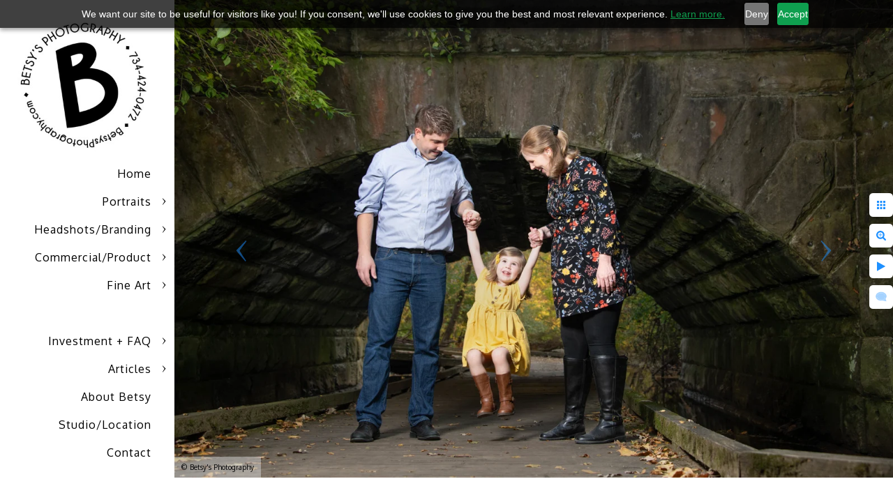

--- FILE ---
content_type: text/html; charset=utf-8
request_url: https://www.betsysphotography.com/portrait-photography/family-portraits/41qz4cqj2rd
body_size: 2108
content:
<!DOCTYPE html><!-- site by Good Gallery, www.goodgallery.com -->
<html class="no-js GalleryPage" lang="en">
<head>
    <link rel="dns-prefetch" href="//cdn.goodgallery.com" /><link rel="dns-prefetch" href="//www.google-analytics.com" />
	<link rel="shortcut icon" href="//cdn.goodgallery.com/d2c24d6d-47cb-4a38-b4f8-e63c14f7fae8/logo/2fpaet9u/brl4jq1acn4.ico" />

	<title>Family Portraits: Dexter + Ann Arbor Photographs - Betsy's Photography</title>
 <meta name="robots" content="noindex" /> 	 <link rel="canonical" href="https://www.betsysphotography.com/portrait-photography/family-portraits/41qz4cqj2rd" />
	<style type="text/css">.YB:before{content: attr(data-c);display: block;height: 150em;}</style><link rel="stylesheet" type="text/css" href="//cdn.goodgallery.com/d2c24d6d-47cb-4a38-b4f8-e63c14f7fae8/d/Desktop-8UdeaudniPs8LOcU4FTIbw-2-_6DRLwWSRj70kEDDh85iig.css" />
<script type="text/javascript" src="//cdn.goodgallery.com/d2c24d6d-47cb-4a38-b4f8-e63c14f7fae8/p/bundle-2teHGVEHG23F7yH4EM4Vng-20250629021656.js"></script>
    <script type="text/javascript" src="//cdn.goodgallery.com/d2c24d6d-47cb-4a38-b4f8-e63c14f7fae8/d/PageData-374y1qs8-7445f4ab-1c9f-4026-80f2-ea75be217f0d-_6DRLwWSRj70kEDDh85iig-2.js"></script>
    <meta name="viewport" content="width=device-width, initial-scale=1, maximum-scale=1.0, user-scalable=no" />
	<meta name="apple-mobile-web-app-capable" content="yes" />
    <!--[if lt IE 9]><script type="text/javascript" src="/admin/Scripts/excanvas.compiled.js"></script><script type="text/javascript" src="/admin/Scripts/jQuery.XDomainRequest.js"></script><![endif]-->

<meta name="twitter:card" content="photo" />
<meta name="twitter:site" content="@bphotoart" />
<meta name="twitter:creator" content="@bphotoart" />
<meta property="og:url" content="https://www.betsysphotography.com/portrait-photography/family-portraits/41qz4cqj2rd" />
<meta property="og:type" content="website" />
<meta property="og:site_name" content="Betsy&#39;s Photography" />
<meta property="og:image" content="//cdn.goodgallery.com/d2c24d6d-47cb-4a38-b4f8-e63c14f7fae8/r/1024/2kcenysc/41qz4cqj2rd.jpg" />
<meta property="og:title" content="Family Portraits: Dexter + Ann Arbor Photographs - Betsy&#39;s Photography" />
<meta property="og:description" />
<!-- Facebook Pixel Code -->
<script>
!function(f,b,e,v,n,t,s)
{if(f.fbq)return;n=f.fbq=function(){n.callMethod?
n.callMethod.apply(n,arguments):n.queue.push(arguments)};
if(!f._fbq)f._fbq=n;n.push=n;n.loaded=!0;n.version='2.0';
n.queue=[];t=b.createElement(e);t.async=!0;
t.src=v;s=b.getElementsByTagName(e)[0];
s.parentNode.insertBefore(t,s)}(window, document,'script',
'https://connect.facebook.net/en_US/fbevents.js');
fbq('init', '567424603885404');
fbq('track', 'PageView');
</script>
<noscript><img height="1" width="1" style="display:none"
src="https://www.facebook.com/tr?id=567424603885404&ev=PageView&noscript=1"
/></noscript>
<!-- End Facebook Pixel Code -->
<!-- Zoho SalesIQ Chat Code -->
<script type="text/javascript">var $zoho=$zoho || {};$zoho.salesiq = $zoho.salesiq || {widgetcode:"6f69efc99ee8200e2543ab55dc5f67c81f77542f40ae32734c64b3da2329cf5e69a97f9cc637a1c9dc19d473233f36ad", values:{},ready:function(){}};var d=document;s=d.createElement("script");s.type="text/javascript";s.id="zsiqscript";s.defer=true;s.src="https://salesiq.zoho.com/widget";t=d.getElementsByTagName("script")[0];t.parentNode.insertBefore(s,t);</script>
<!-- End Zoho SalesIQ Chat Code -->
<!-- Zoho PageSense Code -->
<script src="https://cdn.pagesense.io/js/bphotoart/c91e43fa92664e32b7b49d55f282a907.js"></script>
<!-- End Zoho PageSense Code -->
</head>
<body data-page-type="gallery" data-page-id="7445f4ab-1c9f-4026-80f2-ea75be217f0d" data-tags="" data-menu-hash="_6DRLwWSRj70kEDDh85iig" data-settings-hash="8UdeaudniPs8LOcU4FTIbw" data-fotomotoid="" data-imglocation="//cdn.goodgallery.com/d2c24d6d-47cb-4a38-b4f8-e63c14f7fae8/" data-cdn="//cdn.goodgallery.com/d2c24d6d-47cb-4a38-b4f8-e63c14f7fae8" data-stoken="374y1qs8" data-settingstemplateid="">
    <div id="layoutContainer">
        <div id="gallery"></div>
    </div>
    <div class="nscontainer YB">
            <div class="nextprev">
                    <a href="/portrait-photography/family-portraits/photos-relaxed-atmosphere" title="Photos With A Relaxed Atmosphere" rel="prev" class="prev"><span>Previous</span></a>
                                    <a href="/portrait-photography/family-portraits/puchsxbwdex" rel="next" class="next"><span>Next</span></a>
            </div>
    </div>
<noscript>            <div itemscope itemtype="http://schema.org/ImageObject" class="GGDownload YB">
                <div class="DownloadContainer">
                    <div class="PhotoContainer">
                        <div class="ActualPhoto">
                            <meta itemprop="name" />
                            <img src="//cdn.goodgallery.com/d2c24d6d-47cb-4a38-b4f8-e63c14f7fae8/r/1024/2kcenysc/41qz4cqj2rd.jpg" itemprop="contentURL" />
                            <meta itemprop="description" />
                            <meta itemprop="representativeOfPage" content="true" />
                        </div>
                    </div>
                </div>
            </div>
</noscript>            
            <div class="fulljustify toplevelmenu YB">
                    <a href="/" title="Dexter + Ann Arbor Portrait Photographer | Betsy&#39;s Photography"><span>Home</span></a>
                    <a href="/portrait-photography" title="Portraits"><span>Portraits</span></a>
                    <a href="/headshot-branding-photography" title="Headshots + Personal Branding Photography"><span>Headshots/Branding</span></a>
                    <a href="/commercial-photography" title="Commercial/Product Photography"><span>Commercial/Product</span></a>
                    <a href="/art" title="Fine Art"><span>Fine Art</span></a>
                    <a><span>&nbsp;</span></a>
                    <a href="/info" title="Investment + FAQ"><span>Investment + FAQ</span></a>
                    <a href="/articles" title="Articles"><span>Articles</span></a>
                    <a href="/betsy-finn" title="About Betsy"><span>About Betsy</span></a>
                    <a href="/studio" title="Betsy&#39;s Photography Studio"><span>Studio/Location</span></a>
                    <a href="/contact" title="Contact Me"><span>Contact</span></a>
            </div>
        
            </body>
</html>


--- FILE ---
content_type: text/html; charset=utf-8
request_url: https://www.betsysphotography.com/portrait-photography/family-portraits?IsAjax=1
body_size: 24449
content:
<!DOCTYPE html><!-- site by Good Gallery, www.goodgallery.com -->
<html class="no-js GalleryPage " lang="en">
<head>
<title>Family Portraits: Dexter + Ann Arbor Photographs - Betsy's Photography</title>
<meta name="description" content="Dexter + Ann Arbor photographer Betsy Finn creates family portraits on location or in her studio, Betsy&#39;s Photography (10 min. from downtown Ann Arbor)." />
<link rel="dns-prefetch" href="//cdn.goodgallery.com" /><link rel="dns-prefetch" href="//www.google-analytics.com" />
<link rel="shortcut icon" href="//cdn.goodgallery.com/d2c24d6d-47cb-4a38-b4f8-e63c14f7fae8/logo/2fpaet9u/brl4jq1acn4.ico" />

<link rel="alternate" hreflang="en" href="https://www.betsysphotography.com/portrait-photography/family-portraits" />
 <meta name="robots" content="noarchive" /> 	 <link rel="canonical" href="https://www.betsysphotography.com/portrait-photography/family-portraits" />
 <style type="text/css">.YB:before{content: attr(data-c);display: block;height: 150em;}</style><link rel="stylesheet" type="text/css" media="print" onload="if(media!='all')media='all'" href="//cdn.goodgallery.com/d2c24d6d-47cb-4a38-b4f8-e63c14f7fae8/d/Desktop-8UdeaudniPs8LOcU4FTIbw-2-_6DRLwWSRj70kEDDh85iig.css" />
<script type="text/javascript" src="//cdn.goodgallery.com/d2c24d6d-47cb-4a38-b4f8-e63c14f7fae8/p/bundle-2teHGVEHG23F7yH4EM4Vng-20250629021656.js"></script>
<script type="text/javascript" src="//cdn.goodgallery.com/d2c24d6d-47cb-4a38-b4f8-e63c14f7fae8/d/PageData-374y1qs8-7445f4ab-1c9f-4026-80f2-ea75be217f0d-_6DRLwWSRj70kEDDh85iig-2.js"></script>
<!--[if lt IE 9]><script type="text/javascript" src="/admin/Scripts/jQuery.XDomainRequest.js"></script><![endif]-->

<meta name="twitter:card" content="gallery" />
<meta name="twitter:site" content="@bphotoart" />
<meta name="twitter:creator" content="@bphotoart" />
<meta name="twitter:image0" content="//cdn.goodgallery.com/d2c24d6d-47cb-4a38-b4f8-e63c14f7fae8/s/0200/3bi1ktnz/2qdebqi2pzb.jpg" />
<meta name="twitter:image1" content="//cdn.goodgallery.com/d2c24d6d-47cb-4a38-b4f8-e63c14f7fae8/s/0200/2ffpojx8/loqaap42qjh.jpg" />
<meta name="twitter:image2" content="//cdn.goodgallery.com/d2c24d6d-47cb-4a38-b4f8-e63c14f7fae8/s/0200/2t5r8fr0/rx5njpus5go.jpg" />
<meta name="twitter:image3" content="//cdn.goodgallery.com/d2c24d6d-47cb-4a38-b4f8-e63c14f7fae8/s/0200/2t5r892r/phbjobkkasz.jpg" />
<meta property="og:url" content="https://www.betsysphotography.com/portrait-photography/family-portraits" />
<meta property="og:type" content="website" />
<meta property="og:site_name" content="Betsy&#39;s Photography" />
<meta property="og:image" content="https://cdn.goodgallery.com/d2c24d6d-47cb-4a38-b4f8-e63c14f7fae8/s/0200/3bi1ktnz/2qdebqi2pzb.jpg"/><meta property="og:image" content="https://cdn.goodgallery.com/d2c24d6d-47cb-4a38-b4f8-e63c14f7fae8/s/0200/2ffpojx8/loqaap42qjh.jpg"/><meta property="og:image" content="https://cdn.goodgallery.com/d2c24d6d-47cb-4a38-b4f8-e63c14f7fae8/s/0200/2t5r8fr0/rx5njpus5go.jpg"/><meta property="og:image" content="https://cdn.goodgallery.com/d2c24d6d-47cb-4a38-b4f8-e63c14f7fae8/s/0200/2t5r892r/phbjobkkasz.jpg"/><meta property="og:image" content="https://cdn.goodgallery.com/d2c24d6d-47cb-4a38-b4f8-e63c14f7fae8/s/0200/2ffpok8f/miqsrppo4fh.jpg"/><meta property="og:image" content="https://cdn.goodgallery.com/d2c24d6d-47cb-4a38-b4f8-e63c14f7fae8/s/0200/2t5r89ox/5lhc55ro0ls.jpg"/><meta property="og:image" content="https://cdn.goodgallery.com/d2c24d6d-47cb-4a38-b4f8-e63c14f7fae8/s/0200/2oumn6ay/ysc3celbt5u.jpg"/><meta property="og:image" content="https://cdn.goodgallery.com/d2c24d6d-47cb-4a38-b4f8-e63c14f7fae8/s/0200/2t5r89sw/vh32phzvkqw.jpg"/><meta property="og:image" content="https://cdn.goodgallery.com/d2c24d6d-47cb-4a38-b4f8-e63c14f7fae8/s/0200/2t5r89lh/xx2d0ockzyn.jpg"/><meta property="og:image" content="https://cdn.goodgallery.com/d2c24d6d-47cb-4a38-b4f8-e63c14f7fae8/s/0200/2t5r89qs/alel3y3kv2y.jpg"/><meta property="og:image" content="https://cdn.goodgallery.com/d2c24d6d-47cb-4a38-b4f8-e63c14f7fae8/s/0200/2t45jug8/amgom4auxqn.jpg"/><meta property="og:image" content="https://cdn.goodgallery.com/d2c24d6d-47cb-4a38-b4f8-e63c14f7fae8/s/0200/2t5r894f/uaktolbd3qs.jpg"/><meta property="og:image" content="https://cdn.goodgallery.com/d2c24d6d-47cb-4a38-b4f8-e63c14f7fae8/s/0200/2kclratz/g1wmdeauhol.jpg"/><meta property="og:image" content="https://cdn.goodgallery.com/d2c24d6d-47cb-4a38-b4f8-e63c14f7fae8/s/0200/2fr6acyb/family-portrait-gallup-park-ann-arbor-mi.jpg"/><meta property="og:image" content="https://cdn.goodgallery.com/d2c24d6d-47cb-4a38-b4f8-e63c14f7fae8/s/0200/2oiwi5jh/nnhrfsd02si.jpg"/><meta property="og:image" content="https://cdn.goodgallery.com/d2c24d6d-47cb-4a38-b4f8-e63c14f7fae8/s/0200/2fpjuyqt/family-portrait-home-dexter-mi.jpg"/><meta property="og:image" content="https://cdn.goodgallery.com/d2c24d6d-47cb-4a38-b4f8-e63c14f7fae8/s/0200/2t5r89nw/lzd14jsylkc.jpg"/><meta property="og:image" content="https://cdn.goodgallery.com/d2c24d6d-47cb-4a38-b4f8-e63c14f7fae8/s/0200/2fnne17o/rncv4mir1xo.jpg"/><meta property="og:image" content="https://cdn.goodgallery.com/d2c24d6d-47cb-4a38-b4f8-e63c14f7fae8/s/0200/2ffpojx8/mother-daughter-moment.jpg"/><meta property="og:image" content="https://cdn.goodgallery.com/d2c24d6d-47cb-4a38-b4f8-e63c14f7fae8/s/0200/2t5r8fqz/wb2nbv34rdw.jpg"/><meta property="og:image" content="https://cdn.goodgallery.com/d2c24d6d-47cb-4a38-b4f8-e63c14f7fae8/s/0200/2t5r8943/photos-relaxed-atmosphere.jpg"/><meta property="og:image" content="https://cdn.goodgallery.com/d2c24d6d-47cb-4a38-b4f8-e63c14f7fae8/s/0200/2kcenysc/41qz4cqj2rd.jpg"/><meta property="og:image" content="https://cdn.goodgallery.com/d2c24d6d-47cb-4a38-b4f8-e63c14f7fae8/s/0200/2t5r89ox/puchsxbwdex.jpg"/><meta property="og:image" content="https://cdn.goodgallery.com/d2c24d6d-47cb-4a38-b4f8-e63c14f7fae8/s/0200/2ffpok8s/engagement-photos-mill-creek-park-dexter-mi.jpg"/><meta property="og:image" content="https://cdn.goodgallery.com/d2c24d6d-47cb-4a38-b4f8-e63c14f7fae8/s/0200/2ffpojxn/family-portrait-dog.jpg"/><meta property="og:image" content="https://cdn.goodgallery.com/d2c24d6d-47cb-4a38-b4f8-e63c14f7fae8/s/0200/2ffpojza/generational-family-portraits.jpg"/><meta property="og:image" content="https://cdn.goodgallery.com/d2c24d6d-47cb-4a38-b4f8-e63c14f7fae8/s/0200/2fhcm7p1/ft0rz0yk1px.jpg"/><meta property="og:image" content="https://cdn.goodgallery.com/d2c24d6d-47cb-4a38-b4f8-e63c14f7fae8/s/0200/2oisc4bo/mnigepwpksa.jpg"/><meta property="og:image" content="https://cdn.goodgallery.com/d2c24d6d-47cb-4a38-b4f8-e63c14f7fae8/s/0200/2ffpojxd/creating-legacy-studio-portrait.jpg"/><meta property="og:image" content="https://cdn.goodgallery.com/d2c24d6d-47cb-4a38-b4f8-e63c14f7fae8/s/0200/2ffpok00/family-barton-hills-country-club.jpg"/><meta property="og:image" content="https://cdn.goodgallery.com/d2c24d6d-47cb-4a38-b4f8-e63c14f7fae8/s/0200/2t5r894u/timeless-portrait-photos.jpg"/><meta property="og:image" content="https://cdn.goodgallery.com/d2c24d6d-47cb-4a38-b4f8-e63c14f7fae8/s/0200/2fpjuynv/pz3nyq4pfkt.jpg"/><meta property="og:image" content="https://cdn.goodgallery.com/d2c24d6d-47cb-4a38-b4f8-e63c14f7fae8/s/0200/2oiscfnl/bagbqrk5arj.jpg"/><meta property="og:image" content="https://cdn.goodgallery.com/d2c24d6d-47cb-4a38-b4f8-e63c14f7fae8/s/0200/2ffpok1s/portraits-ann-arbor-peony-garden.jpg"/><meta property="og:image" content="https://cdn.goodgallery.com/d2c24d6d-47cb-4a38-b4f8-e63c14f7fae8/s/0200/2opkfvcn/m54xdhjvfqo.jpg"/><meta property="og:image" content="https://cdn.goodgallery.com/d2c24d6d-47cb-4a38-b4f8-e63c14f7fae8/s/0200/2oiscfl6/xyw5jnqv45b.jpg"/><script type="application/ld+json">{ "@context": "https://schema.org", "@type": "Organization", "url": "https://www.betsysphotography.com", "logo": "https://logocdn.goodgallery.com/d2c24d6d-47cb-4a38-b4f8-e63c14f7fae8/450x0/2tfwtie1/cquusbwpj2b.jpg" }</script>
<script type="application/ld+json">{ "@context": "http://schema.org", "@type": "BreadcrumbList", "itemListElement": [ { "@type": "ListItem", "position": "1", "item": { "@id": "https://www.betsysphotography.com/", "name": "Home" } }, { "@type": "ListItem", "position": "2", "item": { "@id": "https://www.betsysphotography.com/portrait-photography", "name": "Portraits" } }, { "@type": "ListItem", "position": "3", "item": { "@id": "https://www.betsysphotography.com/portrait-photography/family-portraits", "name": "Family Portraits" } } ] }</script>
<!-- Facebook Pixel Code -->
<script>
!function(f,b,e,v,n,t,s)
{if(f.fbq)return;n=f.fbq=function(){n.callMethod?
n.callMethod.apply(n,arguments):n.queue.push(arguments)};
if(!f._fbq)f._fbq=n;n.push=n;n.loaded=!0;n.version='2.0';
n.queue=[];t=b.createElement(e);t.async=!0;
t.src=v;s=b.getElementsByTagName(e)[0];
s.parentNode.insertBefore(t,s)}(window, document,'script',
'https://connect.facebook.net/en_US/fbevents.js');
fbq('init', '567424603885404');
fbq('track', 'PageView');
</script>
<noscript><img height="1" width="1" style="display:none"
src="https://www.facebook.com/tr?id=567424603885404&ev=PageView&noscript=1"
/></noscript>
<!-- End Facebook Pixel Code -->
<!-- Zoho SalesIQ Chat Code -->
<script type="text/javascript">var $zoho=$zoho || {};$zoho.salesiq = $zoho.salesiq || {widgetcode:"6f69efc99ee8200e2543ab55dc5f67c81f77542f40ae32734c64b3da2329cf5e69a97f9cc637a1c9dc19d473233f36ad", values:{},ready:function(){}};var d=document;s=d.createElement("script");s.type="text/javascript";s.id="zsiqscript";s.defer=true;s.src="https://salesiq.zoho.com/widget";t=d.getElementsByTagName("script")[0];t.parentNode.insertBefore(s,t);</script>
<!-- End Zoho SalesIQ Chat Code -->
<!-- Zoho PageSense Code -->
<script src="https://cdn.pagesense.io/js/bphotoart/c91e43fa92664e32b7b49d55f282a907.js"></script>
<!-- End Zoho PageSense Code -->
<style type="text/css" data-id="inline">
html.js, html.js body {margin:0;padding:0;}
div.ThumbnailPanelThumbnailContainer div.Placeholder, div.ThumbnailPanelThumbnailContainer .CVThumb {position: absolute;left: 0px;top: 0px;height: 100%;width: 100%;border: 0px} div.ThumbnailPanelThumbnailContainer .CVThumb {text-align: center} div.ThumbnailPanelThumbnailContainer .CVThumb img {max-width: 100%;width: 100%;border: 0px} span.ThumbnailPanelEntityLoaded div.Placeholder {display: none;}
html.no-js .CVThumb img {opacity:0} div.ThumbnailPanelThumbnailContainer {overflow:hidden;position:absolute;top:0px;left:0px} .YB:before{content: attr(data-c);display: block;height: 150em;width:100%;background-color:#FFFFFF;position:fixed;z-index:9999;}
.GalleryUIThumbnailPanelContainerParent {background-color:#FFFFFF}
ul.GalleryUIMenu {list-style: none;margin: 0;padding: 0} ul.GalleryUIMenu a {text-decoration: none} ul.GalleryUIMenu li {position: relative; white-space: nowrap}
.GalleryUISiteNavigation {background-color: rgba(255, 255, 255, 1);width:250px}
.GalleryUIMenuTopLevel .GalleryUIMenu {display: inline-block} ul.GalleryUIMenu li, div.GalleryUIMenuSubMenuDiv li {text-transform:none}
.GalleryUIMenuTopLevel .GalleryUIMenu > li {padding: 10px 15px 10px 15px;border:0px solid #FFFFFF;border-left-width:0px;border-top-width:0px;white-space:normal;text-align:right}
.GalleryUIMenu > li {color:#000000;background-color:rgba(255, 255, 255, 1);font-size:16px;letter-spacing: 1px;;position:relative}
.GalleryUIMenu > li > a {color:#000000} .GalleryUIMenu > li.Active > a {color:#000000}
.GalleryUIMenu > li.Active {color:#000000;background-color:rgba(255, 255, 255, 1)}
span.SubMenuArrow,span.SubMenuArrowLeft,span.SubMenuArrowRight,span.SubMenuArrowUp,span.SubMenuArrowDown {display:block;position:absolute;top:50%;right:10px;margin-top:-5px;height:10px;width:10px;background-color:transparent;} span.SubMenuArrowSizing {display:inline-block;width:20px;height:10px;opacity:0;margin-right:-2px;}

 .GalleryUISiteNavigation {position:fixed;top:0;left:0}
.GalleryUIMenuTopLevel .GalleryUIMenu {width:250px} .GalleryUISiteNavigation {height:100%}


html { font-family: 'Oxygen', sans-serif; } html:not(.wf-active) {font-family: sans-serif}
.GalleryUIMenu, .GalleryUIMenu a { font-family: 'Oxygen', sans-serif; } html:not(.wf-active) .GalleryUIMenu,html:not(.wf-active) .GalleryUIMenu a {font-family: sans-serif}
.PageTemplateText,.CaptionContainer,.PageInformationArea,.GGTextContent { font-family: 'Oxygen', sans-serif; } html:not(.wf-active) .PageTemplateText,html:not(.wf-active) .CaptionContainer,html:not(.wf-active) .PageInformationArea,html:not(.wf-active) .GGTextContent {font-family: sans-serif}
h1, h2, h3, h4, h5, h6 { font-family: 'Century Gothic', CenturyGothic, AppleGothic, sans-serif;font-weight:700; }
.GalleryUIContainer .NameMark { font-family: 'Oxygen', sans-serif; } html:not(.wf-active) .GalleryUIContainer .NameMark {font-family: sans-serif}
.GalleryMenuContent .GGMenuPageHeading { font-family: 'Oxygen', sans-serif; } html:not(.wf-active) .GalleryMenuContent .GGMenuPageHeading {font-family: sans-serif}
.GMLabel { font-family: 'Oxygen', sans-serif; } html:not(.wf-active) .GMLabel {font-family: sans-serif}
.GMTagline { font-family: 'Oxygen', sans-serif; } html:not(.wf-active) .GMTagline {font-family: sans-serif}
div.GGForm label.SectionHeading { font-family: 'Oxygen', sans-serif; } html:not(.wf-active) div.GGForm label.SectionHeading {font-family: sans-serif}
.GGHamburgerMenuLabel { font-family: 'Oxygen', sans-serif; } html:not(.wf-active) .GGHamburgerMenuLabel {font-family: sans-serif}
h2 { font-family: 'Oxygen', sans-serif;font-weight:700; } html:not(.wf-active) h2 {font-family: sans-serif}
h3 { font-family: 'Oxygen', sans-serif;font-weight:700; } html:not(.wf-active) h3 {font-family: sans-serif}
h4 { font-family: 'Oxygen', sans-serif;font-weight:700; } html:not(.wf-active) h4 {font-family: sans-serif}
h5 { font-family: 'Oxygen', sans-serif;font-weight:700; } html:not(.wf-active) h5 {font-family: sans-serif}
h6 { font-family: 'Oxygen', sans-serif;font-weight:700; } html:not(.wf-active) h6 {font-family: sans-serif}
h1 { line-height: 1.45; text-transform: none; text-align: left; letter-spacing: 1px; }
h2 { line-height: 1.45; text-transform: none; text-align: left; letter-spacing: 1px;  }
h3 { line-height: 1.45; text-transform: none; text-align: left; letter-spacing: 1px; }
h4 { line-height: 1.45; text-transform: none; text-align: left; letter-spacing: 1px; }
h5 { line-height: 1.45; text-transform: none; text-align: left; letter-spacing: 1px; }
h6 { line-height: 1.45; text-transform: none; text-align: left; letter-spacing: 0px; }
.PageTemplateText,.CaptionContainer,.PageInformationArea,.GGTextContent { line-height: 1.84; text-transform: none; text-align: left; }
ul.GGBottomNavigation span { font-family: 'Oxygen', sans-serif; } html:not(.wf-active) ul.GGBottomNavigation span {font-family: sans-serif}
.GGTextContent .GGBreadCrumbs .GGBreadCrumb, .GGTextContent .GGBreadCrumb span { font-family: 'Oxygen', sans-serif; } html:not(.wf-active) .GGTextContent .GGBreadCrumbs .GGBreadCrumb,html:not(.wf-active) .GGTextContent .GGBreadCrumb span {font-family: sans-serif}




div.GalleryUIThumbnailPanelContainerParent {
    background-color: #FFFFFF;
}

div.GGThumbActualContainer div.ThumbnailPanelCaptionContainer {
    position: unset;
    left: unset;
    top: unset;
}

html.js.GalleryPage.ThumbnailPanelActive {
    overflow: visible;
}

    
    html.GalleryPage.ThumbnailPanelActive div.GalleryUISiteNavigation {
        position: fixed !important;
    }
    

html.ThumbnailPanelActive body {
    overflow: visible;
}

html.ThumbnailPanelActive div.GalleryUIContentParent {
    overflow: visible;
}

div.GalleryUIThumbnailPanelContainer div.GGThumbModernContainer > div.GGTextContent {
    position: relative;
}

div.GGThumbActualContainer div.ThumbEntityContainer div.ThumbAspectContainer {
}

div.GGThumbActualContainer div.ThumbEntityContainer div.ThumbAspectContainer {
    height: 0;
    overflow: hidden;
    position: relative;
    border-radius: 0%;
    border: 0px solid rgba(255, 255, 255, 1);
    background-color: rgba(255, 255, 255, 1);
    opacity: 1;

    -moz-transition: opacity 0.15s, background-color 0.15s, border-color 0.15s, color 0.15s;
    -webkit-transition: opacity 0.15s, background-color 0.15s, border-color 0.15s, color 0.15s;
    -o-transition: opacity: 0.15s, background-color 0.15s, border-color 0.15s, color 0.15s;
    transition: opacity 0.15s, background-color 0.15s, border-color 0.15s, color 0.15s;
}

div.GGThumbActualContainer div.ThumbAspectContainer > div,
div.GGThumbModernContainer div.ThumbAspectContainer > div {
    position: absolute;
    left: 0;
    top: 0;
    height: 100%;
    width: 100%;
}

div.GGThumbActualContainer div.ThumbAspectContainer img,
div.GGThumbModernContainer div.ThumbAspectContainer img {
    min-width: 100%;
    min-height: 100%;
}

div.GGThumbActualContainer div.ThumbAspectContainer div.icon {
    position: absolute;
    left: unset;
    top: unset;
    right: 5px;
    bottom: 5px;
    cursor: pointer;

    -webkit-border-radius: 15%;
    -moz-border-radius: 15%;
    border-radius: 15%;
    height: 34px;
    width: 34px;
    padding: 5px;
    -moz-box-sizing: border-box;
    box-sizing: border-box;
}

div.ThumbEntityContainer div.ThumbCaption {
    display: none;
    overflow: hidden;
    
    cursor: pointer;
    padding: 20px;
    font-size: 12px;
    color: rgba(128, 128, 128, 1);
    background-color: rgba(255, 255, 255, 0.75);
    border: 0px solid rgba(128, 128, 128, 0.75);
    border-top-width: 0px;

    -moz-transition: opacity 0.15s, background-color 0.15s, border-color 0.15s, color 0.15s;
    -webkit-transition: opacity 0.15s, background-color 0.15s, border-color 0.15s, color 0.15s;
    -o-transition: opacity: 0.15s, background-color 0.15s, border-color 0.15s, color 0.15s;
    transition: opacity 0.15s, background-color 0.15s, border-color 0.15s, color 0.15s;

}

div.ThumbEntityContainer.ShowCaptions div.ThumbCaption {
    display: block;
}

html.ThumbnailPanelActive .GGCaption {
    display: none;
}

    
div.GGThumbActualContainer {
    display: grid;
    grid-template-columns: repeat(4, 1fr);
    grid-column-gap: 20px;
    margin: 30px 30px 30px 30px;
}

div.GGThumbActualContainer div.ThumbEntityContainer + div {
    margin-top: 20px;
}

    
        
div.GGThumbActualContainer > div:nth-child(1) {
    grid-column-start: 1;
}
        
        
div.GGThumbActualContainer > div:nth-child(2) {
    grid-column-start: 2;
}
        
        
div.GGThumbActualContainer > div:nth-child(3) {
    grid-column-start: 3;
}
        
        
div.GGThumbActualContainer > div:nth-child(4) {
    grid-column-start: 4;
}
        

div.GGThumbModernContainer div.ThumbAspectContainer {
    height: 0;
    overflow: hidden;
    position: relative;
    border: 0px solid rgba(255, 255, 255, 1);
    opacity: 1;

	-moz-transition: opacity 0.15s, background-color 0.15s, border-color 0.15s, color 0.15s;
	-webkit-transition: opacity 0.15s, background-color 0.15s, border-color 0.15s, color 0.15s;
	-o-transition: opacity: 0.15s, background-color 0.15s, border-color 0.15s, color 0.15s;
	transition: opacity 0.15s, background-color 0.15s, border-color 0.15s, color 0.15s;
}

div.GGThumbModernContainer div.ThumbCoverImage {
    margin: 30px 30px 30px 30px;
}

@media (hover: hover) {
    div.GGThumbActualContainer div.ThumbEntityContainer:hover div.ThumbAspectContainer {
        opacity: 0.95;
        border-color: rgba(30, 144, 255, 1);
    }

    div.ThumbEntityContainer:hover div.ThumbCaption {
        color: rgba(0, 0, 0, 1);
        background-color: rgba(211, 211, 211, 1);
        border-color: rgba(0, 0, 0, 1);
    }

    div.GGThumbModernContainer div.ThumbCoverImage:hover div.ThumbAspectContainer {
        opacity: 0.95;
        border-color: rgba(30, 144, 255, 1);
    }
}
</style>
</head>
<body data-page-type="gallery" class="GalleryUIContainer" data-page-id="7445f4ab-1c9f-4026-80f2-ea75be217f0d" data-tags="" data-menu-hash="_6DRLwWSRj70kEDDh85iig" data-settings-hash="8UdeaudniPs8LOcU4FTIbw" data-fotomotoid="" data-imglocation="//cdn.goodgallery.com/d2c24d6d-47cb-4a38-b4f8-e63c14f7fae8/" data-cdn="//cdn.goodgallery.com/d2c24d6d-47cb-4a38-b4f8-e63c14f7fae8" data-stoken="374y1qs8" data-settingstemplateid="">
    <div class="GalleryUIContentParent YB" data-pretagged="true" style="position:absolute;height:100%;width:calc(100% - 250px);top:0px;left:250px;">
        <div class="GalleryUIContentContainer"></div>
        <div class="prev"></div><div class="next"></div><span class="prev SingleImageHidden"></span><span class="next SingleImageHidden"></span>
        <div class="GalleryUIThumbnailPanelContainerParent" style="opacity: 1;position: absolute;height: 100%;width: 100%;left: 0px;top: 0px;z-index: 550;transition: all 0s ease;">
            <div class="GalleryUIThumbnailPanelContainer">
                <div class="GGThumbModernContainer">


                    <div class="GGThumbActualContainer">
                                    
                        <div>
                                <div class="ThumbEntityContainer" data-id="2qdebqi2pzb" data-plink="2qdebqi2pzb"><a class="ThumbLink" href="/portrait-photography/family-portraits/2qdebqi2pzb" title=""><div class="ThumbAspectContainer" style="padding-top:calc((4833 / 7605) * 100%)"><div><picture><source type="image/webp" sizes="calc((97vw - 370px) / 4)" srcset="//cdn.goodgallery.com/d2c24d6d-47cb-4a38-b4f8-e63c14f7fae8/t/0050/3bi1ktnz/2qdebqi2pzb.webp 50w, //cdn.goodgallery.com/d2c24d6d-47cb-4a38-b4f8-e63c14f7fae8/t/0075/3bi1ktnz/2qdebqi2pzb.webp 75w, //cdn.goodgallery.com/d2c24d6d-47cb-4a38-b4f8-e63c14f7fae8/t/0100/3bi1ktnz/2qdebqi2pzb.webp 100w, //cdn.goodgallery.com/d2c24d6d-47cb-4a38-b4f8-e63c14f7fae8/t/0125/3bi1ktnz/2qdebqi2pzb.webp 125w, //cdn.goodgallery.com/d2c24d6d-47cb-4a38-b4f8-e63c14f7fae8/t/0150/3bi1ktnz/2qdebqi2pzb.webp 150w, //cdn.goodgallery.com/d2c24d6d-47cb-4a38-b4f8-e63c14f7fae8/t/0175/3bi1ktnz/2qdebqi2pzb.webp 175w, //cdn.goodgallery.com/d2c24d6d-47cb-4a38-b4f8-e63c14f7fae8/t/0200/3bi1ktnz/2qdebqi2pzb.webp 200w, //cdn.goodgallery.com/d2c24d6d-47cb-4a38-b4f8-e63c14f7fae8/t/0225/3bi1ktnz/2qdebqi2pzb.webp 225w, //cdn.goodgallery.com/d2c24d6d-47cb-4a38-b4f8-e63c14f7fae8/t/0250/3bi1ktnz/2qdebqi2pzb.webp 250w, //cdn.goodgallery.com/d2c24d6d-47cb-4a38-b4f8-e63c14f7fae8/t/0275/3bi1ktnz/2qdebqi2pzb.webp 275w, //cdn.goodgallery.com/d2c24d6d-47cb-4a38-b4f8-e63c14f7fae8/t/0300/3bi1ktnz/2qdebqi2pzb.webp 300w, //cdn.goodgallery.com/d2c24d6d-47cb-4a38-b4f8-e63c14f7fae8/t/0350/3bi1ktnz/2qdebqi2pzb.webp 350w, //cdn.goodgallery.com/d2c24d6d-47cb-4a38-b4f8-e63c14f7fae8/t/0400/3bi1ktnz/2qdebqi2pzb.webp 400w, //cdn.goodgallery.com/d2c24d6d-47cb-4a38-b4f8-e63c14f7fae8/t/0450/3bi1ktnz/2qdebqi2pzb.webp 450w, //cdn.goodgallery.com/d2c24d6d-47cb-4a38-b4f8-e63c14f7fae8/t/0500/3bi1ktnz/2qdebqi2pzb.webp 500w, //cdn.goodgallery.com/d2c24d6d-47cb-4a38-b4f8-e63c14f7fae8/t/0550/3bi1ktnz/2qdebqi2pzb.webp 550w, //cdn.goodgallery.com/d2c24d6d-47cb-4a38-b4f8-e63c14f7fae8/t/0600/3bi1ktnz/2qdebqi2pzb.webp 600w, //cdn.goodgallery.com/d2c24d6d-47cb-4a38-b4f8-e63c14f7fae8/t/0650/3bi1ktnz/2qdebqi2pzb.webp 650w, //cdn.goodgallery.com/d2c24d6d-47cb-4a38-b4f8-e63c14f7fae8/t/0700/3bi1ktnz/2qdebqi2pzb.webp 700w, //cdn.goodgallery.com/d2c24d6d-47cb-4a38-b4f8-e63c14f7fae8/t/0750/3bi1ktnz/2qdebqi2pzb.webp 750w, //cdn.goodgallery.com/d2c24d6d-47cb-4a38-b4f8-e63c14f7fae8/t/0800/3bi1ktnz/2qdebqi2pzb.webp 800w, //cdn.goodgallery.com/d2c24d6d-47cb-4a38-b4f8-e63c14f7fae8/t/0850/3bi1ktnz/2qdebqi2pzb.webp 850w, //cdn.goodgallery.com/d2c24d6d-47cb-4a38-b4f8-e63c14f7fae8/t/0900/3bi1ktnz/2qdebqi2pzb.webp 900w, //cdn.goodgallery.com/d2c24d6d-47cb-4a38-b4f8-e63c14f7fae8/t/0950/3bi1ktnz/2qdebqi2pzb.webp 950w, //cdn.goodgallery.com/d2c24d6d-47cb-4a38-b4f8-e63c14f7fae8/t/1024/3bi1ktnz/2qdebqi2pzb.webp 1024w, //cdn.goodgallery.com/d2c24d6d-47cb-4a38-b4f8-e63c14f7fae8/t/2560/3bi1ktnz/2qdebqi2pzb.webp 2560w" /><source type="image/jpeg" sizes="calc((97vw - 370px) / 4)" srcset="//cdn.goodgallery.com/d2c24d6d-47cb-4a38-b4f8-e63c14f7fae8/t/0050/3bi1ktnz/2qdebqi2pzb.jpg 50w, //cdn.goodgallery.com/d2c24d6d-47cb-4a38-b4f8-e63c14f7fae8/t/0075/3bi1ktnz/2qdebqi2pzb.jpg 75w, //cdn.goodgallery.com/d2c24d6d-47cb-4a38-b4f8-e63c14f7fae8/t/0100/3bi1ktnz/2qdebqi2pzb.jpg 100w, //cdn.goodgallery.com/d2c24d6d-47cb-4a38-b4f8-e63c14f7fae8/t/0125/3bi1ktnz/2qdebqi2pzb.jpg 125w, //cdn.goodgallery.com/d2c24d6d-47cb-4a38-b4f8-e63c14f7fae8/t/0150/3bi1ktnz/2qdebqi2pzb.jpg 150w, //cdn.goodgallery.com/d2c24d6d-47cb-4a38-b4f8-e63c14f7fae8/t/0175/3bi1ktnz/2qdebqi2pzb.jpg 175w, //cdn.goodgallery.com/d2c24d6d-47cb-4a38-b4f8-e63c14f7fae8/t/0200/3bi1ktnz/2qdebqi2pzb.jpg 200w, //cdn.goodgallery.com/d2c24d6d-47cb-4a38-b4f8-e63c14f7fae8/t/0225/3bi1ktnz/2qdebqi2pzb.jpg 225w, //cdn.goodgallery.com/d2c24d6d-47cb-4a38-b4f8-e63c14f7fae8/t/0250/3bi1ktnz/2qdebqi2pzb.jpg 250w, //cdn.goodgallery.com/d2c24d6d-47cb-4a38-b4f8-e63c14f7fae8/t/0275/3bi1ktnz/2qdebqi2pzb.jpg 275w, //cdn.goodgallery.com/d2c24d6d-47cb-4a38-b4f8-e63c14f7fae8/t/0300/3bi1ktnz/2qdebqi2pzb.jpg 300w, //cdn.goodgallery.com/d2c24d6d-47cb-4a38-b4f8-e63c14f7fae8/t/0350/3bi1ktnz/2qdebqi2pzb.jpg 350w, //cdn.goodgallery.com/d2c24d6d-47cb-4a38-b4f8-e63c14f7fae8/t/0400/3bi1ktnz/2qdebqi2pzb.jpg 400w, //cdn.goodgallery.com/d2c24d6d-47cb-4a38-b4f8-e63c14f7fae8/t/0450/3bi1ktnz/2qdebqi2pzb.jpg 450w, //cdn.goodgallery.com/d2c24d6d-47cb-4a38-b4f8-e63c14f7fae8/t/0500/3bi1ktnz/2qdebqi2pzb.jpg 500w, //cdn.goodgallery.com/d2c24d6d-47cb-4a38-b4f8-e63c14f7fae8/t/0550/3bi1ktnz/2qdebqi2pzb.jpg 550w, //cdn.goodgallery.com/d2c24d6d-47cb-4a38-b4f8-e63c14f7fae8/t/0600/3bi1ktnz/2qdebqi2pzb.jpg 600w, //cdn.goodgallery.com/d2c24d6d-47cb-4a38-b4f8-e63c14f7fae8/t/0650/3bi1ktnz/2qdebqi2pzb.jpg 650w, //cdn.goodgallery.com/d2c24d6d-47cb-4a38-b4f8-e63c14f7fae8/t/0700/3bi1ktnz/2qdebqi2pzb.jpg 700w, //cdn.goodgallery.com/d2c24d6d-47cb-4a38-b4f8-e63c14f7fae8/t/0750/3bi1ktnz/2qdebqi2pzb.jpg 750w, //cdn.goodgallery.com/d2c24d6d-47cb-4a38-b4f8-e63c14f7fae8/t/0800/3bi1ktnz/2qdebqi2pzb.jpg 800w, //cdn.goodgallery.com/d2c24d6d-47cb-4a38-b4f8-e63c14f7fae8/t/0850/3bi1ktnz/2qdebqi2pzb.jpg 850w, //cdn.goodgallery.com/d2c24d6d-47cb-4a38-b4f8-e63c14f7fae8/t/0900/3bi1ktnz/2qdebqi2pzb.jpg 900w, //cdn.goodgallery.com/d2c24d6d-47cb-4a38-b4f8-e63c14f7fae8/t/0950/3bi1ktnz/2qdebqi2pzb.jpg 950w, //cdn.goodgallery.com/d2c24d6d-47cb-4a38-b4f8-e63c14f7fae8/t/1024/3bi1ktnz/2qdebqi2pzb.jpg 1024w, //cdn.goodgallery.com/d2c24d6d-47cb-4a38-b4f8-e63c14f7fae8/t/2560/3bi1ktnz/2qdebqi2pzb.jpg 2560w" /><img src="//cdn.goodgallery.com/d2c24d6d-47cb-4a38-b4f8-e63c14f7fae8/t/0400/3bi1ktnz/2qdebqi2pzb.jpg" nopin="nopin" draggable="false" alt="" title="" srcset="//cdn.goodgallery.com/d2c24d6d-47cb-4a38-b4f8-e63c14f7fae8/t/1024/3bi1ktnz/2qdebqi2pzb.jpg, //cdn.goodgallery.com/d2c24d6d-47cb-4a38-b4f8-e63c14f7fae8/t/2560/3bi1ktnz/2qdebqi2pzb.jpg 2x" /></picture></div></div></a></div>
                                <div class="ThumbEntityContainer" data-id="miqsrppo4fh" data-plink="miqsrppo4fh"><a class="ThumbLink" href="/portrait-photography/family-portraits/miqsrppo4fh" title=""><div class="ThumbAspectContainer" style="padding-top:calc((4256 / 2832) * 100%)"><div><picture><source type="image/webp" sizes="calc((97vw - 370px) / 4)" srcset="//cdn.goodgallery.com/d2c24d6d-47cb-4a38-b4f8-e63c14f7fae8/t/0075/2ffpok8f/miqsrppo4fh.webp 50w, //cdn.goodgallery.com/d2c24d6d-47cb-4a38-b4f8-e63c14f7fae8/t/0100/2ffpok8f/miqsrppo4fh.webp 75w, //cdn.goodgallery.com/d2c24d6d-47cb-4a38-b4f8-e63c14f7fae8/t/0150/2ffpok8f/miqsrppo4fh.webp 100w, //cdn.goodgallery.com/d2c24d6d-47cb-4a38-b4f8-e63c14f7fae8/t/0175/2ffpok8f/miqsrppo4fh.webp 125w, //cdn.goodgallery.com/d2c24d6d-47cb-4a38-b4f8-e63c14f7fae8/t/0225/2ffpok8f/miqsrppo4fh.webp 150w, //cdn.goodgallery.com/d2c24d6d-47cb-4a38-b4f8-e63c14f7fae8/t/0250/2ffpok8f/miqsrppo4fh.webp 175w, //cdn.goodgallery.com/d2c24d6d-47cb-4a38-b4f8-e63c14f7fae8/t/0300/2ffpok8f/miqsrppo4fh.webp 200w, //cdn.goodgallery.com/d2c24d6d-47cb-4a38-b4f8-e63c14f7fae8/t/0300/2ffpok8f/miqsrppo4fh.webp 225w, //cdn.goodgallery.com/d2c24d6d-47cb-4a38-b4f8-e63c14f7fae8/t/0350/2ffpok8f/miqsrppo4fh.webp 250w, //cdn.goodgallery.com/d2c24d6d-47cb-4a38-b4f8-e63c14f7fae8/t/0400/2ffpok8f/miqsrppo4fh.webp 275w, //cdn.goodgallery.com/d2c24d6d-47cb-4a38-b4f8-e63c14f7fae8/t/0450/2ffpok8f/miqsrppo4fh.webp 300w, //cdn.goodgallery.com/d2c24d6d-47cb-4a38-b4f8-e63c14f7fae8/t/0500/2ffpok8f/miqsrppo4fh.webp 350w, //cdn.goodgallery.com/d2c24d6d-47cb-4a38-b4f8-e63c14f7fae8/t/0600/2ffpok8f/miqsrppo4fh.webp 400w, //cdn.goodgallery.com/d2c24d6d-47cb-4a38-b4f8-e63c14f7fae8/t/0650/2ffpok8f/miqsrppo4fh.webp 450w, //cdn.goodgallery.com/d2c24d6d-47cb-4a38-b4f8-e63c14f7fae8/t/0750/2ffpok8f/miqsrppo4fh.webp 500w, //cdn.goodgallery.com/d2c24d6d-47cb-4a38-b4f8-e63c14f7fae8/t/0800/2ffpok8f/miqsrppo4fh.webp 550w, //cdn.goodgallery.com/d2c24d6d-47cb-4a38-b4f8-e63c14f7fae8/t/0900/2ffpok8f/miqsrppo4fh.webp 600w, //cdn.goodgallery.com/d2c24d6d-47cb-4a38-b4f8-e63c14f7fae8/t/0950/2ffpok8f/miqsrppo4fh.webp 650w, //cdn.goodgallery.com/d2c24d6d-47cb-4a38-b4f8-e63c14f7fae8/t/1024/2ffpok8f/miqsrppo4fh.webp 700w, //cdn.goodgallery.com/d2c24d6d-47cb-4a38-b4f8-e63c14f7fae8/t/1024/2ffpok8f/miqsrppo4fh.webp 750w, //cdn.goodgallery.com/d2c24d6d-47cb-4a38-b4f8-e63c14f7fae8/t/1024/2ffpok8f/miqsrppo4fh.webp 800w, //cdn.goodgallery.com/d2c24d6d-47cb-4a38-b4f8-e63c14f7fae8/t/1024/2ffpok8f/miqsrppo4fh.webp 850w, //cdn.goodgallery.com/d2c24d6d-47cb-4a38-b4f8-e63c14f7fae8/t/1024/2ffpok8f/miqsrppo4fh.webp 900w, //cdn.goodgallery.com/d2c24d6d-47cb-4a38-b4f8-e63c14f7fae8/t/1024/2ffpok8f/miqsrppo4fh.webp 950w, //cdn.goodgallery.com/d2c24d6d-47cb-4a38-b4f8-e63c14f7fae8/t/1024/2ffpok8f/miqsrppo4fh.webp 1024w, //cdn.goodgallery.com/d2c24d6d-47cb-4a38-b4f8-e63c14f7fae8/t/2560/2ffpok8f/miqsrppo4fh.webp 2560w" /><source type="image/jpeg" sizes="calc((97vw - 370px) / 4)" srcset="//cdn.goodgallery.com/d2c24d6d-47cb-4a38-b4f8-e63c14f7fae8/t/0075/2ffpok8f/miqsrppo4fh.jpg 50w, //cdn.goodgallery.com/d2c24d6d-47cb-4a38-b4f8-e63c14f7fae8/t/0100/2ffpok8f/miqsrppo4fh.jpg 75w, //cdn.goodgallery.com/d2c24d6d-47cb-4a38-b4f8-e63c14f7fae8/t/0150/2ffpok8f/miqsrppo4fh.jpg 100w, //cdn.goodgallery.com/d2c24d6d-47cb-4a38-b4f8-e63c14f7fae8/t/0175/2ffpok8f/miqsrppo4fh.jpg 125w, //cdn.goodgallery.com/d2c24d6d-47cb-4a38-b4f8-e63c14f7fae8/t/0225/2ffpok8f/miqsrppo4fh.jpg 150w, //cdn.goodgallery.com/d2c24d6d-47cb-4a38-b4f8-e63c14f7fae8/t/0250/2ffpok8f/miqsrppo4fh.jpg 175w, //cdn.goodgallery.com/d2c24d6d-47cb-4a38-b4f8-e63c14f7fae8/t/0300/2ffpok8f/miqsrppo4fh.jpg 200w, //cdn.goodgallery.com/d2c24d6d-47cb-4a38-b4f8-e63c14f7fae8/t/0300/2ffpok8f/miqsrppo4fh.jpg 225w, //cdn.goodgallery.com/d2c24d6d-47cb-4a38-b4f8-e63c14f7fae8/t/0350/2ffpok8f/miqsrppo4fh.jpg 250w, //cdn.goodgallery.com/d2c24d6d-47cb-4a38-b4f8-e63c14f7fae8/t/0400/2ffpok8f/miqsrppo4fh.jpg 275w, //cdn.goodgallery.com/d2c24d6d-47cb-4a38-b4f8-e63c14f7fae8/t/0450/2ffpok8f/miqsrppo4fh.jpg 300w, //cdn.goodgallery.com/d2c24d6d-47cb-4a38-b4f8-e63c14f7fae8/t/0500/2ffpok8f/miqsrppo4fh.jpg 350w, //cdn.goodgallery.com/d2c24d6d-47cb-4a38-b4f8-e63c14f7fae8/t/0600/2ffpok8f/miqsrppo4fh.jpg 400w, //cdn.goodgallery.com/d2c24d6d-47cb-4a38-b4f8-e63c14f7fae8/t/0650/2ffpok8f/miqsrppo4fh.jpg 450w, //cdn.goodgallery.com/d2c24d6d-47cb-4a38-b4f8-e63c14f7fae8/t/0750/2ffpok8f/miqsrppo4fh.jpg 500w, //cdn.goodgallery.com/d2c24d6d-47cb-4a38-b4f8-e63c14f7fae8/t/0800/2ffpok8f/miqsrppo4fh.jpg 550w, //cdn.goodgallery.com/d2c24d6d-47cb-4a38-b4f8-e63c14f7fae8/t/0900/2ffpok8f/miqsrppo4fh.jpg 600w, //cdn.goodgallery.com/d2c24d6d-47cb-4a38-b4f8-e63c14f7fae8/t/0950/2ffpok8f/miqsrppo4fh.jpg 650w, //cdn.goodgallery.com/d2c24d6d-47cb-4a38-b4f8-e63c14f7fae8/t/1024/2ffpok8f/miqsrppo4fh.jpg 700w, //cdn.goodgallery.com/d2c24d6d-47cb-4a38-b4f8-e63c14f7fae8/t/1024/2ffpok8f/miqsrppo4fh.jpg 750w, //cdn.goodgallery.com/d2c24d6d-47cb-4a38-b4f8-e63c14f7fae8/t/1024/2ffpok8f/miqsrppo4fh.jpg 800w, //cdn.goodgallery.com/d2c24d6d-47cb-4a38-b4f8-e63c14f7fae8/t/1024/2ffpok8f/miqsrppo4fh.jpg 850w, //cdn.goodgallery.com/d2c24d6d-47cb-4a38-b4f8-e63c14f7fae8/t/1024/2ffpok8f/miqsrppo4fh.jpg 900w, //cdn.goodgallery.com/d2c24d6d-47cb-4a38-b4f8-e63c14f7fae8/t/1024/2ffpok8f/miqsrppo4fh.jpg 950w, //cdn.goodgallery.com/d2c24d6d-47cb-4a38-b4f8-e63c14f7fae8/t/1024/2ffpok8f/miqsrppo4fh.jpg 1024w, //cdn.goodgallery.com/d2c24d6d-47cb-4a38-b4f8-e63c14f7fae8/t/2560/2ffpok8f/miqsrppo4fh.jpg 2560w" /><img src="//cdn.goodgallery.com/d2c24d6d-47cb-4a38-b4f8-e63c14f7fae8/t/0600/2ffpok8f/miqsrppo4fh.jpg" nopin="nopin" draggable="false" alt="" title="" srcset="//cdn.goodgallery.com/d2c24d6d-47cb-4a38-b4f8-e63c14f7fae8/t/1024/2ffpok8f/miqsrppo4fh.jpg, //cdn.goodgallery.com/d2c24d6d-47cb-4a38-b4f8-e63c14f7fae8/t/2560/2ffpok8f/miqsrppo4fh.jpg 2x" loading="lazy" /></picture></div></div></a></div>
                                <div class="ThumbEntityContainer" data-id="amgom4auxqn" data-plink="amgom4auxqn"><a class="ThumbLink" href="/portrait-photography/family-portraits/amgom4auxqn" title=""><div class="ThumbAspectContainer" style="padding-top:calc((4066 / 2832) * 100%)"><div><picture><source type="image/webp" sizes="calc((97vw - 370px) / 4)" srcset="//cdn.goodgallery.com/d2c24d6d-47cb-4a38-b4f8-e63c14f7fae8/t/0050/2t45jug8/amgom4auxqn.webp 50w, //cdn.goodgallery.com/d2c24d6d-47cb-4a38-b4f8-e63c14f7fae8/t/0100/2t45jug8/amgom4auxqn.webp 75w, //cdn.goodgallery.com/d2c24d6d-47cb-4a38-b4f8-e63c14f7fae8/t/0125/2t45jug8/amgom4auxqn.webp 100w, //cdn.goodgallery.com/d2c24d6d-47cb-4a38-b4f8-e63c14f7fae8/t/0175/2t45jug8/amgom4auxqn.webp 125w, //cdn.goodgallery.com/d2c24d6d-47cb-4a38-b4f8-e63c14f7fae8/t/0200/2t45jug8/amgom4auxqn.webp 150w, //cdn.goodgallery.com/d2c24d6d-47cb-4a38-b4f8-e63c14f7fae8/t/0250/2t45jug8/amgom4auxqn.webp 175w, //cdn.goodgallery.com/d2c24d6d-47cb-4a38-b4f8-e63c14f7fae8/t/0275/2t45jug8/amgom4auxqn.webp 200w, //cdn.goodgallery.com/d2c24d6d-47cb-4a38-b4f8-e63c14f7fae8/t/0300/2t45jug8/amgom4auxqn.webp 225w, //cdn.goodgallery.com/d2c24d6d-47cb-4a38-b4f8-e63c14f7fae8/t/0350/2t45jug8/amgom4auxqn.webp 250w, //cdn.goodgallery.com/d2c24d6d-47cb-4a38-b4f8-e63c14f7fae8/t/0350/2t45jug8/amgom4auxqn.webp 275w, //cdn.goodgallery.com/d2c24d6d-47cb-4a38-b4f8-e63c14f7fae8/t/0400/2t45jug8/amgom4auxqn.webp 300w, //cdn.goodgallery.com/d2c24d6d-47cb-4a38-b4f8-e63c14f7fae8/t/0500/2t45jug8/amgom4auxqn.webp 350w, //cdn.goodgallery.com/d2c24d6d-47cb-4a38-b4f8-e63c14f7fae8/t/0550/2t45jug8/amgom4auxqn.webp 400w, //cdn.goodgallery.com/d2c24d6d-47cb-4a38-b4f8-e63c14f7fae8/t/0600/2t45jug8/amgom4auxqn.webp 450w, //cdn.goodgallery.com/d2c24d6d-47cb-4a38-b4f8-e63c14f7fae8/t/0700/2t45jug8/amgom4auxqn.webp 500w, //cdn.goodgallery.com/d2c24d6d-47cb-4a38-b4f8-e63c14f7fae8/t/0750/2t45jug8/amgom4auxqn.webp 550w, //cdn.goodgallery.com/d2c24d6d-47cb-4a38-b4f8-e63c14f7fae8/t/0850/2t45jug8/amgom4auxqn.webp 600w, //cdn.goodgallery.com/d2c24d6d-47cb-4a38-b4f8-e63c14f7fae8/t/0900/2t45jug8/amgom4auxqn.webp 650w, //cdn.goodgallery.com/d2c24d6d-47cb-4a38-b4f8-e63c14f7fae8/t/0950/2t45jug8/amgom4auxqn.webp 700w, //cdn.goodgallery.com/d2c24d6d-47cb-4a38-b4f8-e63c14f7fae8/t/1024/2t45jug8/amgom4auxqn.webp 750w, //cdn.goodgallery.com/d2c24d6d-47cb-4a38-b4f8-e63c14f7fae8/t/1024/2t45jug8/amgom4auxqn.webp 800w, //cdn.goodgallery.com/d2c24d6d-47cb-4a38-b4f8-e63c14f7fae8/t/1024/2t45jug8/amgom4auxqn.webp 850w, //cdn.goodgallery.com/d2c24d6d-47cb-4a38-b4f8-e63c14f7fae8/t/1024/2t45jug8/amgom4auxqn.webp 900w, //cdn.goodgallery.com/d2c24d6d-47cb-4a38-b4f8-e63c14f7fae8/t/1024/2t45jug8/amgom4auxqn.webp 950w, //cdn.goodgallery.com/d2c24d6d-47cb-4a38-b4f8-e63c14f7fae8/t/1024/2t45jug8/amgom4auxqn.webp 1024w, //cdn.goodgallery.com/d2c24d6d-47cb-4a38-b4f8-e63c14f7fae8/t/2560/2t45jug8/amgom4auxqn.webp 2560w" /><source type="image/jpeg" sizes="calc((97vw - 370px) / 4)" srcset="//cdn.goodgallery.com/d2c24d6d-47cb-4a38-b4f8-e63c14f7fae8/t/0050/2t45jug8/amgom4auxqn.jpg 50w, //cdn.goodgallery.com/d2c24d6d-47cb-4a38-b4f8-e63c14f7fae8/t/0100/2t45jug8/amgom4auxqn.jpg 75w, //cdn.goodgallery.com/d2c24d6d-47cb-4a38-b4f8-e63c14f7fae8/t/0125/2t45jug8/amgom4auxqn.jpg 100w, //cdn.goodgallery.com/d2c24d6d-47cb-4a38-b4f8-e63c14f7fae8/t/0175/2t45jug8/amgom4auxqn.jpg 125w, //cdn.goodgallery.com/d2c24d6d-47cb-4a38-b4f8-e63c14f7fae8/t/0200/2t45jug8/amgom4auxqn.jpg 150w, //cdn.goodgallery.com/d2c24d6d-47cb-4a38-b4f8-e63c14f7fae8/t/0250/2t45jug8/amgom4auxqn.jpg 175w, //cdn.goodgallery.com/d2c24d6d-47cb-4a38-b4f8-e63c14f7fae8/t/0275/2t45jug8/amgom4auxqn.jpg 200w, //cdn.goodgallery.com/d2c24d6d-47cb-4a38-b4f8-e63c14f7fae8/t/0300/2t45jug8/amgom4auxqn.jpg 225w, //cdn.goodgallery.com/d2c24d6d-47cb-4a38-b4f8-e63c14f7fae8/t/0350/2t45jug8/amgom4auxqn.jpg 250w, //cdn.goodgallery.com/d2c24d6d-47cb-4a38-b4f8-e63c14f7fae8/t/0350/2t45jug8/amgom4auxqn.jpg 275w, //cdn.goodgallery.com/d2c24d6d-47cb-4a38-b4f8-e63c14f7fae8/t/0400/2t45jug8/amgom4auxqn.jpg 300w, //cdn.goodgallery.com/d2c24d6d-47cb-4a38-b4f8-e63c14f7fae8/t/0500/2t45jug8/amgom4auxqn.jpg 350w, //cdn.goodgallery.com/d2c24d6d-47cb-4a38-b4f8-e63c14f7fae8/t/0550/2t45jug8/amgom4auxqn.jpg 400w, //cdn.goodgallery.com/d2c24d6d-47cb-4a38-b4f8-e63c14f7fae8/t/0600/2t45jug8/amgom4auxqn.jpg 450w, //cdn.goodgallery.com/d2c24d6d-47cb-4a38-b4f8-e63c14f7fae8/t/0700/2t45jug8/amgom4auxqn.jpg 500w, //cdn.goodgallery.com/d2c24d6d-47cb-4a38-b4f8-e63c14f7fae8/t/0750/2t45jug8/amgom4auxqn.jpg 550w, //cdn.goodgallery.com/d2c24d6d-47cb-4a38-b4f8-e63c14f7fae8/t/0850/2t45jug8/amgom4auxqn.jpg 600w, //cdn.goodgallery.com/d2c24d6d-47cb-4a38-b4f8-e63c14f7fae8/t/0900/2t45jug8/amgom4auxqn.jpg 650w, //cdn.goodgallery.com/d2c24d6d-47cb-4a38-b4f8-e63c14f7fae8/t/0950/2t45jug8/amgom4auxqn.jpg 700w, //cdn.goodgallery.com/d2c24d6d-47cb-4a38-b4f8-e63c14f7fae8/t/1024/2t45jug8/amgom4auxqn.jpg 750w, //cdn.goodgallery.com/d2c24d6d-47cb-4a38-b4f8-e63c14f7fae8/t/1024/2t45jug8/amgom4auxqn.jpg 800w, //cdn.goodgallery.com/d2c24d6d-47cb-4a38-b4f8-e63c14f7fae8/t/1024/2t45jug8/amgom4auxqn.jpg 850w, //cdn.goodgallery.com/d2c24d6d-47cb-4a38-b4f8-e63c14f7fae8/t/1024/2t45jug8/amgom4auxqn.jpg 900w, //cdn.goodgallery.com/d2c24d6d-47cb-4a38-b4f8-e63c14f7fae8/t/1024/2t45jug8/amgom4auxqn.jpg 950w, //cdn.goodgallery.com/d2c24d6d-47cb-4a38-b4f8-e63c14f7fae8/t/1024/2t45jug8/amgom4auxqn.jpg 1024w, //cdn.goodgallery.com/d2c24d6d-47cb-4a38-b4f8-e63c14f7fae8/t/2560/2t45jug8/amgom4auxqn.jpg 2560w" /><img src="//cdn.goodgallery.com/d2c24d6d-47cb-4a38-b4f8-e63c14f7fae8/t/0550/2t45jug8/amgom4auxqn.jpg" nopin="nopin" draggable="false" alt="" title="" srcset="//cdn.goodgallery.com/d2c24d6d-47cb-4a38-b4f8-e63c14f7fae8/t/1024/2t45jug8/amgom4auxqn.jpg, //cdn.goodgallery.com/d2c24d6d-47cb-4a38-b4f8-e63c14f7fae8/t/2560/2t45jug8/amgom4auxqn.jpg 2x" loading="lazy" /></picture></div></div></a></div>
                                <div class="ThumbEntityContainer" data-id="nnhrfsd02si" data-plink="nnhrfsd02si"><a class="ThumbLink" href="/portrait-photography/family-portraits/nnhrfsd02si" title=""><div class="ThumbAspectContainer" style="padding-top:calc((2100 / 3150) * 100%)"><div><picture><source type="image/webp" sizes="calc((97vw - 370px) / 4)" srcset="//cdn.goodgallery.com/d2c24d6d-47cb-4a38-b4f8-e63c14f7fae8/t/0050/2oiwi5jh/nnhrfsd02si.webp 50w, //cdn.goodgallery.com/d2c24d6d-47cb-4a38-b4f8-e63c14f7fae8/t/0075/2oiwi5jh/nnhrfsd02si.webp 75w, //cdn.goodgallery.com/d2c24d6d-47cb-4a38-b4f8-e63c14f7fae8/t/0100/2oiwi5jh/nnhrfsd02si.webp 100w, //cdn.goodgallery.com/d2c24d6d-47cb-4a38-b4f8-e63c14f7fae8/t/0125/2oiwi5jh/nnhrfsd02si.webp 125w, //cdn.goodgallery.com/d2c24d6d-47cb-4a38-b4f8-e63c14f7fae8/t/0150/2oiwi5jh/nnhrfsd02si.webp 150w, //cdn.goodgallery.com/d2c24d6d-47cb-4a38-b4f8-e63c14f7fae8/t/0175/2oiwi5jh/nnhrfsd02si.webp 175w, //cdn.goodgallery.com/d2c24d6d-47cb-4a38-b4f8-e63c14f7fae8/t/0200/2oiwi5jh/nnhrfsd02si.webp 200w, //cdn.goodgallery.com/d2c24d6d-47cb-4a38-b4f8-e63c14f7fae8/t/0225/2oiwi5jh/nnhrfsd02si.webp 225w, //cdn.goodgallery.com/d2c24d6d-47cb-4a38-b4f8-e63c14f7fae8/t/0250/2oiwi5jh/nnhrfsd02si.webp 250w, //cdn.goodgallery.com/d2c24d6d-47cb-4a38-b4f8-e63c14f7fae8/t/0275/2oiwi5jh/nnhrfsd02si.webp 275w, //cdn.goodgallery.com/d2c24d6d-47cb-4a38-b4f8-e63c14f7fae8/t/0300/2oiwi5jh/nnhrfsd02si.webp 300w, //cdn.goodgallery.com/d2c24d6d-47cb-4a38-b4f8-e63c14f7fae8/t/0350/2oiwi5jh/nnhrfsd02si.webp 350w, //cdn.goodgallery.com/d2c24d6d-47cb-4a38-b4f8-e63c14f7fae8/t/0400/2oiwi5jh/nnhrfsd02si.webp 400w, //cdn.goodgallery.com/d2c24d6d-47cb-4a38-b4f8-e63c14f7fae8/t/0450/2oiwi5jh/nnhrfsd02si.webp 450w, //cdn.goodgallery.com/d2c24d6d-47cb-4a38-b4f8-e63c14f7fae8/t/0500/2oiwi5jh/nnhrfsd02si.webp 500w, //cdn.goodgallery.com/d2c24d6d-47cb-4a38-b4f8-e63c14f7fae8/t/0550/2oiwi5jh/nnhrfsd02si.webp 550w, //cdn.goodgallery.com/d2c24d6d-47cb-4a38-b4f8-e63c14f7fae8/t/0600/2oiwi5jh/nnhrfsd02si.webp 600w, //cdn.goodgallery.com/d2c24d6d-47cb-4a38-b4f8-e63c14f7fae8/t/0650/2oiwi5jh/nnhrfsd02si.webp 650w, //cdn.goodgallery.com/d2c24d6d-47cb-4a38-b4f8-e63c14f7fae8/t/0700/2oiwi5jh/nnhrfsd02si.webp 700w, //cdn.goodgallery.com/d2c24d6d-47cb-4a38-b4f8-e63c14f7fae8/t/0750/2oiwi5jh/nnhrfsd02si.webp 750w, //cdn.goodgallery.com/d2c24d6d-47cb-4a38-b4f8-e63c14f7fae8/t/0800/2oiwi5jh/nnhrfsd02si.webp 800w, //cdn.goodgallery.com/d2c24d6d-47cb-4a38-b4f8-e63c14f7fae8/t/0850/2oiwi5jh/nnhrfsd02si.webp 850w, //cdn.goodgallery.com/d2c24d6d-47cb-4a38-b4f8-e63c14f7fae8/t/0900/2oiwi5jh/nnhrfsd02si.webp 900w, //cdn.goodgallery.com/d2c24d6d-47cb-4a38-b4f8-e63c14f7fae8/t/0950/2oiwi5jh/nnhrfsd02si.webp 950w, //cdn.goodgallery.com/d2c24d6d-47cb-4a38-b4f8-e63c14f7fae8/t/1024/2oiwi5jh/nnhrfsd02si.webp 1024w, //cdn.goodgallery.com/d2c24d6d-47cb-4a38-b4f8-e63c14f7fae8/t/2560/2oiwi5jh/nnhrfsd02si.webp 2560w" /><source type="image/jpeg" sizes="calc((97vw - 370px) / 4)" srcset="//cdn.goodgallery.com/d2c24d6d-47cb-4a38-b4f8-e63c14f7fae8/t/0050/2oiwi5jh/nnhrfsd02si.jpg 50w, //cdn.goodgallery.com/d2c24d6d-47cb-4a38-b4f8-e63c14f7fae8/t/0075/2oiwi5jh/nnhrfsd02si.jpg 75w, //cdn.goodgallery.com/d2c24d6d-47cb-4a38-b4f8-e63c14f7fae8/t/0100/2oiwi5jh/nnhrfsd02si.jpg 100w, //cdn.goodgallery.com/d2c24d6d-47cb-4a38-b4f8-e63c14f7fae8/t/0125/2oiwi5jh/nnhrfsd02si.jpg 125w, //cdn.goodgallery.com/d2c24d6d-47cb-4a38-b4f8-e63c14f7fae8/t/0150/2oiwi5jh/nnhrfsd02si.jpg 150w, //cdn.goodgallery.com/d2c24d6d-47cb-4a38-b4f8-e63c14f7fae8/t/0175/2oiwi5jh/nnhrfsd02si.jpg 175w, //cdn.goodgallery.com/d2c24d6d-47cb-4a38-b4f8-e63c14f7fae8/t/0200/2oiwi5jh/nnhrfsd02si.jpg 200w, //cdn.goodgallery.com/d2c24d6d-47cb-4a38-b4f8-e63c14f7fae8/t/0225/2oiwi5jh/nnhrfsd02si.jpg 225w, //cdn.goodgallery.com/d2c24d6d-47cb-4a38-b4f8-e63c14f7fae8/t/0250/2oiwi5jh/nnhrfsd02si.jpg 250w, //cdn.goodgallery.com/d2c24d6d-47cb-4a38-b4f8-e63c14f7fae8/t/0275/2oiwi5jh/nnhrfsd02si.jpg 275w, //cdn.goodgallery.com/d2c24d6d-47cb-4a38-b4f8-e63c14f7fae8/t/0300/2oiwi5jh/nnhrfsd02si.jpg 300w, //cdn.goodgallery.com/d2c24d6d-47cb-4a38-b4f8-e63c14f7fae8/t/0350/2oiwi5jh/nnhrfsd02si.jpg 350w, //cdn.goodgallery.com/d2c24d6d-47cb-4a38-b4f8-e63c14f7fae8/t/0400/2oiwi5jh/nnhrfsd02si.jpg 400w, //cdn.goodgallery.com/d2c24d6d-47cb-4a38-b4f8-e63c14f7fae8/t/0450/2oiwi5jh/nnhrfsd02si.jpg 450w, //cdn.goodgallery.com/d2c24d6d-47cb-4a38-b4f8-e63c14f7fae8/t/0500/2oiwi5jh/nnhrfsd02si.jpg 500w, //cdn.goodgallery.com/d2c24d6d-47cb-4a38-b4f8-e63c14f7fae8/t/0550/2oiwi5jh/nnhrfsd02si.jpg 550w, //cdn.goodgallery.com/d2c24d6d-47cb-4a38-b4f8-e63c14f7fae8/t/0600/2oiwi5jh/nnhrfsd02si.jpg 600w, //cdn.goodgallery.com/d2c24d6d-47cb-4a38-b4f8-e63c14f7fae8/t/0650/2oiwi5jh/nnhrfsd02si.jpg 650w, //cdn.goodgallery.com/d2c24d6d-47cb-4a38-b4f8-e63c14f7fae8/t/0700/2oiwi5jh/nnhrfsd02si.jpg 700w, //cdn.goodgallery.com/d2c24d6d-47cb-4a38-b4f8-e63c14f7fae8/t/0750/2oiwi5jh/nnhrfsd02si.jpg 750w, //cdn.goodgallery.com/d2c24d6d-47cb-4a38-b4f8-e63c14f7fae8/t/0800/2oiwi5jh/nnhrfsd02si.jpg 800w, //cdn.goodgallery.com/d2c24d6d-47cb-4a38-b4f8-e63c14f7fae8/t/0850/2oiwi5jh/nnhrfsd02si.jpg 850w, //cdn.goodgallery.com/d2c24d6d-47cb-4a38-b4f8-e63c14f7fae8/t/0900/2oiwi5jh/nnhrfsd02si.jpg 900w, //cdn.goodgallery.com/d2c24d6d-47cb-4a38-b4f8-e63c14f7fae8/t/0950/2oiwi5jh/nnhrfsd02si.jpg 950w, //cdn.goodgallery.com/d2c24d6d-47cb-4a38-b4f8-e63c14f7fae8/t/1024/2oiwi5jh/nnhrfsd02si.jpg 1024w, //cdn.goodgallery.com/d2c24d6d-47cb-4a38-b4f8-e63c14f7fae8/t/2560/2oiwi5jh/nnhrfsd02si.jpg 2560w" /><img src="//cdn.goodgallery.com/d2c24d6d-47cb-4a38-b4f8-e63c14f7fae8/t/0400/2oiwi5jh/nnhrfsd02si.jpg" nopin="nopin" draggable="false" alt="" title="" srcset="//cdn.goodgallery.com/d2c24d6d-47cb-4a38-b4f8-e63c14f7fae8/t/1024/2oiwi5jh/nnhrfsd02si.jpg, //cdn.goodgallery.com/d2c24d6d-47cb-4a38-b4f8-e63c14f7fae8/t/2560/2oiwi5jh/nnhrfsd02si.jpg 2x" loading="lazy" /></picture></div></div></a></div>
                                <div class="ThumbEntityContainer" data-id="fqkbtqijzpz" data-plink="mother-daughter-moment"><a class="ThumbLink" href="/portrait-photography/family-portraits/mother-daughter-moment" title="Mother Daughter Moment. Studio Portrait"><div class="ThumbAspectContainer" style="padding-top:calc((2181 / 2852) * 100%)"><div><picture><source type="image/webp" sizes="calc((97vw - 370px) / 4)" srcset="//cdn.goodgallery.com/d2c24d6d-47cb-4a38-b4f8-e63c14f7fae8/t/0050/2ffpojx8/mother-daughter-moment.webp 50w, //cdn.goodgallery.com/d2c24d6d-47cb-4a38-b4f8-e63c14f7fae8/t/0075/2ffpojx8/mother-daughter-moment.webp 75w, //cdn.goodgallery.com/d2c24d6d-47cb-4a38-b4f8-e63c14f7fae8/t/0100/2ffpojx8/mother-daughter-moment.webp 100w, //cdn.goodgallery.com/d2c24d6d-47cb-4a38-b4f8-e63c14f7fae8/t/0125/2ffpojx8/mother-daughter-moment.webp 125w, //cdn.goodgallery.com/d2c24d6d-47cb-4a38-b4f8-e63c14f7fae8/t/0150/2ffpojx8/mother-daughter-moment.webp 150w, //cdn.goodgallery.com/d2c24d6d-47cb-4a38-b4f8-e63c14f7fae8/t/0175/2ffpojx8/mother-daughter-moment.webp 175w, //cdn.goodgallery.com/d2c24d6d-47cb-4a38-b4f8-e63c14f7fae8/t/0200/2ffpojx8/mother-daughter-moment.webp 200w, //cdn.goodgallery.com/d2c24d6d-47cb-4a38-b4f8-e63c14f7fae8/t/0225/2ffpojx8/mother-daughter-moment.webp 225w, //cdn.goodgallery.com/d2c24d6d-47cb-4a38-b4f8-e63c14f7fae8/t/0250/2ffpojx8/mother-daughter-moment.webp 250w, //cdn.goodgallery.com/d2c24d6d-47cb-4a38-b4f8-e63c14f7fae8/t/0275/2ffpojx8/mother-daughter-moment.webp 275w, //cdn.goodgallery.com/d2c24d6d-47cb-4a38-b4f8-e63c14f7fae8/t/0300/2ffpojx8/mother-daughter-moment.webp 300w, //cdn.goodgallery.com/d2c24d6d-47cb-4a38-b4f8-e63c14f7fae8/t/0350/2ffpojx8/mother-daughter-moment.webp 350w, //cdn.goodgallery.com/d2c24d6d-47cb-4a38-b4f8-e63c14f7fae8/t/0400/2ffpojx8/mother-daughter-moment.webp 400w, //cdn.goodgallery.com/d2c24d6d-47cb-4a38-b4f8-e63c14f7fae8/t/0450/2ffpojx8/mother-daughter-moment.webp 450w, //cdn.goodgallery.com/d2c24d6d-47cb-4a38-b4f8-e63c14f7fae8/t/0500/2ffpojx8/mother-daughter-moment.webp 500w, //cdn.goodgallery.com/d2c24d6d-47cb-4a38-b4f8-e63c14f7fae8/t/0550/2ffpojx8/mother-daughter-moment.webp 550w, //cdn.goodgallery.com/d2c24d6d-47cb-4a38-b4f8-e63c14f7fae8/t/0600/2ffpojx8/mother-daughter-moment.webp 600w, //cdn.goodgallery.com/d2c24d6d-47cb-4a38-b4f8-e63c14f7fae8/t/0650/2ffpojx8/mother-daughter-moment.webp 650w, //cdn.goodgallery.com/d2c24d6d-47cb-4a38-b4f8-e63c14f7fae8/t/0700/2ffpojx8/mother-daughter-moment.webp 700w, //cdn.goodgallery.com/d2c24d6d-47cb-4a38-b4f8-e63c14f7fae8/t/0750/2ffpojx8/mother-daughter-moment.webp 750w, //cdn.goodgallery.com/d2c24d6d-47cb-4a38-b4f8-e63c14f7fae8/t/0800/2ffpojx8/mother-daughter-moment.webp 800w, //cdn.goodgallery.com/d2c24d6d-47cb-4a38-b4f8-e63c14f7fae8/t/0850/2ffpojx8/mother-daughter-moment.webp 850w, //cdn.goodgallery.com/d2c24d6d-47cb-4a38-b4f8-e63c14f7fae8/t/0900/2ffpojx8/mother-daughter-moment.webp 900w, //cdn.goodgallery.com/d2c24d6d-47cb-4a38-b4f8-e63c14f7fae8/t/0950/2ffpojx8/mother-daughter-moment.webp 950w, //cdn.goodgallery.com/d2c24d6d-47cb-4a38-b4f8-e63c14f7fae8/t/1024/2ffpojx8/mother-daughter-moment.webp 1024w, //cdn.goodgallery.com/d2c24d6d-47cb-4a38-b4f8-e63c14f7fae8/t/2560/2ffpojx8/mother-daughter-moment.webp 2560w" /><source type="image/jpeg" sizes="calc((97vw - 370px) / 4)" srcset="//cdn.goodgallery.com/d2c24d6d-47cb-4a38-b4f8-e63c14f7fae8/t/0050/2ffpojx8/mother-daughter-moment.jpg 50w, //cdn.goodgallery.com/d2c24d6d-47cb-4a38-b4f8-e63c14f7fae8/t/0075/2ffpojx8/mother-daughter-moment.jpg 75w, //cdn.goodgallery.com/d2c24d6d-47cb-4a38-b4f8-e63c14f7fae8/t/0100/2ffpojx8/mother-daughter-moment.jpg 100w, //cdn.goodgallery.com/d2c24d6d-47cb-4a38-b4f8-e63c14f7fae8/t/0125/2ffpojx8/mother-daughter-moment.jpg 125w, //cdn.goodgallery.com/d2c24d6d-47cb-4a38-b4f8-e63c14f7fae8/t/0150/2ffpojx8/mother-daughter-moment.jpg 150w, //cdn.goodgallery.com/d2c24d6d-47cb-4a38-b4f8-e63c14f7fae8/t/0175/2ffpojx8/mother-daughter-moment.jpg 175w, //cdn.goodgallery.com/d2c24d6d-47cb-4a38-b4f8-e63c14f7fae8/t/0200/2ffpojx8/mother-daughter-moment.jpg 200w, //cdn.goodgallery.com/d2c24d6d-47cb-4a38-b4f8-e63c14f7fae8/t/0225/2ffpojx8/mother-daughter-moment.jpg 225w, //cdn.goodgallery.com/d2c24d6d-47cb-4a38-b4f8-e63c14f7fae8/t/0250/2ffpojx8/mother-daughter-moment.jpg 250w, //cdn.goodgallery.com/d2c24d6d-47cb-4a38-b4f8-e63c14f7fae8/t/0275/2ffpojx8/mother-daughter-moment.jpg 275w, //cdn.goodgallery.com/d2c24d6d-47cb-4a38-b4f8-e63c14f7fae8/t/0300/2ffpojx8/mother-daughter-moment.jpg 300w, //cdn.goodgallery.com/d2c24d6d-47cb-4a38-b4f8-e63c14f7fae8/t/0350/2ffpojx8/mother-daughter-moment.jpg 350w, //cdn.goodgallery.com/d2c24d6d-47cb-4a38-b4f8-e63c14f7fae8/t/0400/2ffpojx8/mother-daughter-moment.jpg 400w, //cdn.goodgallery.com/d2c24d6d-47cb-4a38-b4f8-e63c14f7fae8/t/0450/2ffpojx8/mother-daughter-moment.jpg 450w, //cdn.goodgallery.com/d2c24d6d-47cb-4a38-b4f8-e63c14f7fae8/t/0500/2ffpojx8/mother-daughter-moment.jpg 500w, //cdn.goodgallery.com/d2c24d6d-47cb-4a38-b4f8-e63c14f7fae8/t/0550/2ffpojx8/mother-daughter-moment.jpg 550w, //cdn.goodgallery.com/d2c24d6d-47cb-4a38-b4f8-e63c14f7fae8/t/0600/2ffpojx8/mother-daughter-moment.jpg 600w, //cdn.goodgallery.com/d2c24d6d-47cb-4a38-b4f8-e63c14f7fae8/t/0650/2ffpojx8/mother-daughter-moment.jpg 650w, //cdn.goodgallery.com/d2c24d6d-47cb-4a38-b4f8-e63c14f7fae8/t/0700/2ffpojx8/mother-daughter-moment.jpg 700w, //cdn.goodgallery.com/d2c24d6d-47cb-4a38-b4f8-e63c14f7fae8/t/0750/2ffpojx8/mother-daughter-moment.jpg 750w, //cdn.goodgallery.com/d2c24d6d-47cb-4a38-b4f8-e63c14f7fae8/t/0800/2ffpojx8/mother-daughter-moment.jpg 800w, //cdn.goodgallery.com/d2c24d6d-47cb-4a38-b4f8-e63c14f7fae8/t/0850/2ffpojx8/mother-daughter-moment.jpg 850w, //cdn.goodgallery.com/d2c24d6d-47cb-4a38-b4f8-e63c14f7fae8/t/0900/2ffpojx8/mother-daughter-moment.jpg 900w, //cdn.goodgallery.com/d2c24d6d-47cb-4a38-b4f8-e63c14f7fae8/t/0950/2ffpojx8/mother-daughter-moment.jpg 950w, //cdn.goodgallery.com/d2c24d6d-47cb-4a38-b4f8-e63c14f7fae8/t/1024/2ffpojx8/mother-daughter-moment.jpg 1024w, //cdn.goodgallery.com/d2c24d6d-47cb-4a38-b4f8-e63c14f7fae8/t/2560/2ffpojx8/mother-daughter-moment.jpg 2560w" /><img src="//cdn.goodgallery.com/d2c24d6d-47cb-4a38-b4f8-e63c14f7fae8/t/0400/2ffpojx8/mother-daughter-moment.jpg" nopin="nopin" draggable="false" alt="Mother Daughter Moment. Studio Portrait" title="Mother Daughter Moment. Studio Portrait" srcset="//cdn.goodgallery.com/d2c24d6d-47cb-4a38-b4f8-e63c14f7fae8/t/1024/2ffpojx8/mother-daughter-moment.jpg, //cdn.goodgallery.com/d2c24d6d-47cb-4a38-b4f8-e63c14f7fae8/t/2560/2ffpojx8/mother-daughter-moment.jpg 2x" loading="lazy" /></picture></div></div></a></div>
                                <div class="ThumbEntityContainer" data-id="41qz4cqj2rd" data-plink="41qz4cqj2rd"><a class="ThumbLink" href="/portrait-photography/family-portraits/41qz4cqj2rd" title=""><div class="ThumbAspectContainer" style="padding-top:calc((5399 / 8099) * 100%)"><div><picture><source type="image/webp" sizes="calc((97vw - 370px) / 4)" srcset="//cdn.goodgallery.com/d2c24d6d-47cb-4a38-b4f8-e63c14f7fae8/t/0050/2kcenysc/41qz4cqj2rd.webp 50w, //cdn.goodgallery.com/d2c24d6d-47cb-4a38-b4f8-e63c14f7fae8/t/0075/2kcenysc/41qz4cqj2rd.webp 75w, //cdn.goodgallery.com/d2c24d6d-47cb-4a38-b4f8-e63c14f7fae8/t/0100/2kcenysc/41qz4cqj2rd.webp 100w, //cdn.goodgallery.com/d2c24d6d-47cb-4a38-b4f8-e63c14f7fae8/t/0125/2kcenysc/41qz4cqj2rd.webp 125w, //cdn.goodgallery.com/d2c24d6d-47cb-4a38-b4f8-e63c14f7fae8/t/0150/2kcenysc/41qz4cqj2rd.webp 150w, //cdn.goodgallery.com/d2c24d6d-47cb-4a38-b4f8-e63c14f7fae8/t/0175/2kcenysc/41qz4cqj2rd.webp 175w, //cdn.goodgallery.com/d2c24d6d-47cb-4a38-b4f8-e63c14f7fae8/t/0200/2kcenysc/41qz4cqj2rd.webp 200w, //cdn.goodgallery.com/d2c24d6d-47cb-4a38-b4f8-e63c14f7fae8/t/0225/2kcenysc/41qz4cqj2rd.webp 225w, //cdn.goodgallery.com/d2c24d6d-47cb-4a38-b4f8-e63c14f7fae8/t/0250/2kcenysc/41qz4cqj2rd.webp 250w, //cdn.goodgallery.com/d2c24d6d-47cb-4a38-b4f8-e63c14f7fae8/t/0275/2kcenysc/41qz4cqj2rd.webp 275w, //cdn.goodgallery.com/d2c24d6d-47cb-4a38-b4f8-e63c14f7fae8/t/0300/2kcenysc/41qz4cqj2rd.webp 300w, //cdn.goodgallery.com/d2c24d6d-47cb-4a38-b4f8-e63c14f7fae8/t/0350/2kcenysc/41qz4cqj2rd.webp 350w, //cdn.goodgallery.com/d2c24d6d-47cb-4a38-b4f8-e63c14f7fae8/t/0400/2kcenysc/41qz4cqj2rd.webp 400w, //cdn.goodgallery.com/d2c24d6d-47cb-4a38-b4f8-e63c14f7fae8/t/0450/2kcenysc/41qz4cqj2rd.webp 450w, //cdn.goodgallery.com/d2c24d6d-47cb-4a38-b4f8-e63c14f7fae8/t/0500/2kcenysc/41qz4cqj2rd.webp 500w, //cdn.goodgallery.com/d2c24d6d-47cb-4a38-b4f8-e63c14f7fae8/t/0550/2kcenysc/41qz4cqj2rd.webp 550w, //cdn.goodgallery.com/d2c24d6d-47cb-4a38-b4f8-e63c14f7fae8/t/0600/2kcenysc/41qz4cqj2rd.webp 600w, //cdn.goodgallery.com/d2c24d6d-47cb-4a38-b4f8-e63c14f7fae8/t/0650/2kcenysc/41qz4cqj2rd.webp 650w, //cdn.goodgallery.com/d2c24d6d-47cb-4a38-b4f8-e63c14f7fae8/t/0700/2kcenysc/41qz4cqj2rd.webp 700w, //cdn.goodgallery.com/d2c24d6d-47cb-4a38-b4f8-e63c14f7fae8/t/0750/2kcenysc/41qz4cqj2rd.webp 750w, //cdn.goodgallery.com/d2c24d6d-47cb-4a38-b4f8-e63c14f7fae8/t/0800/2kcenysc/41qz4cqj2rd.webp 800w, //cdn.goodgallery.com/d2c24d6d-47cb-4a38-b4f8-e63c14f7fae8/t/0850/2kcenysc/41qz4cqj2rd.webp 850w, //cdn.goodgallery.com/d2c24d6d-47cb-4a38-b4f8-e63c14f7fae8/t/0900/2kcenysc/41qz4cqj2rd.webp 900w, //cdn.goodgallery.com/d2c24d6d-47cb-4a38-b4f8-e63c14f7fae8/t/0950/2kcenysc/41qz4cqj2rd.webp 950w, //cdn.goodgallery.com/d2c24d6d-47cb-4a38-b4f8-e63c14f7fae8/t/1024/2kcenysc/41qz4cqj2rd.webp 1024w, //cdn.goodgallery.com/d2c24d6d-47cb-4a38-b4f8-e63c14f7fae8/t/2560/2kcenysc/41qz4cqj2rd.webp 2560w" /><source type="image/jpeg" sizes="calc((97vw - 370px) / 4)" srcset="//cdn.goodgallery.com/d2c24d6d-47cb-4a38-b4f8-e63c14f7fae8/t/0050/2kcenysc/41qz4cqj2rd.jpg 50w, //cdn.goodgallery.com/d2c24d6d-47cb-4a38-b4f8-e63c14f7fae8/t/0075/2kcenysc/41qz4cqj2rd.jpg 75w, //cdn.goodgallery.com/d2c24d6d-47cb-4a38-b4f8-e63c14f7fae8/t/0100/2kcenysc/41qz4cqj2rd.jpg 100w, //cdn.goodgallery.com/d2c24d6d-47cb-4a38-b4f8-e63c14f7fae8/t/0125/2kcenysc/41qz4cqj2rd.jpg 125w, //cdn.goodgallery.com/d2c24d6d-47cb-4a38-b4f8-e63c14f7fae8/t/0150/2kcenysc/41qz4cqj2rd.jpg 150w, //cdn.goodgallery.com/d2c24d6d-47cb-4a38-b4f8-e63c14f7fae8/t/0175/2kcenysc/41qz4cqj2rd.jpg 175w, //cdn.goodgallery.com/d2c24d6d-47cb-4a38-b4f8-e63c14f7fae8/t/0200/2kcenysc/41qz4cqj2rd.jpg 200w, //cdn.goodgallery.com/d2c24d6d-47cb-4a38-b4f8-e63c14f7fae8/t/0225/2kcenysc/41qz4cqj2rd.jpg 225w, //cdn.goodgallery.com/d2c24d6d-47cb-4a38-b4f8-e63c14f7fae8/t/0250/2kcenysc/41qz4cqj2rd.jpg 250w, //cdn.goodgallery.com/d2c24d6d-47cb-4a38-b4f8-e63c14f7fae8/t/0275/2kcenysc/41qz4cqj2rd.jpg 275w, //cdn.goodgallery.com/d2c24d6d-47cb-4a38-b4f8-e63c14f7fae8/t/0300/2kcenysc/41qz4cqj2rd.jpg 300w, //cdn.goodgallery.com/d2c24d6d-47cb-4a38-b4f8-e63c14f7fae8/t/0350/2kcenysc/41qz4cqj2rd.jpg 350w, //cdn.goodgallery.com/d2c24d6d-47cb-4a38-b4f8-e63c14f7fae8/t/0400/2kcenysc/41qz4cqj2rd.jpg 400w, //cdn.goodgallery.com/d2c24d6d-47cb-4a38-b4f8-e63c14f7fae8/t/0450/2kcenysc/41qz4cqj2rd.jpg 450w, //cdn.goodgallery.com/d2c24d6d-47cb-4a38-b4f8-e63c14f7fae8/t/0500/2kcenysc/41qz4cqj2rd.jpg 500w, //cdn.goodgallery.com/d2c24d6d-47cb-4a38-b4f8-e63c14f7fae8/t/0550/2kcenysc/41qz4cqj2rd.jpg 550w, //cdn.goodgallery.com/d2c24d6d-47cb-4a38-b4f8-e63c14f7fae8/t/0600/2kcenysc/41qz4cqj2rd.jpg 600w, //cdn.goodgallery.com/d2c24d6d-47cb-4a38-b4f8-e63c14f7fae8/t/0650/2kcenysc/41qz4cqj2rd.jpg 650w, //cdn.goodgallery.com/d2c24d6d-47cb-4a38-b4f8-e63c14f7fae8/t/0700/2kcenysc/41qz4cqj2rd.jpg 700w, //cdn.goodgallery.com/d2c24d6d-47cb-4a38-b4f8-e63c14f7fae8/t/0750/2kcenysc/41qz4cqj2rd.jpg 750w, //cdn.goodgallery.com/d2c24d6d-47cb-4a38-b4f8-e63c14f7fae8/t/0800/2kcenysc/41qz4cqj2rd.jpg 800w, //cdn.goodgallery.com/d2c24d6d-47cb-4a38-b4f8-e63c14f7fae8/t/0850/2kcenysc/41qz4cqj2rd.jpg 850w, //cdn.goodgallery.com/d2c24d6d-47cb-4a38-b4f8-e63c14f7fae8/t/0900/2kcenysc/41qz4cqj2rd.jpg 900w, //cdn.goodgallery.com/d2c24d6d-47cb-4a38-b4f8-e63c14f7fae8/t/0950/2kcenysc/41qz4cqj2rd.jpg 950w, //cdn.goodgallery.com/d2c24d6d-47cb-4a38-b4f8-e63c14f7fae8/t/1024/2kcenysc/41qz4cqj2rd.jpg 1024w, //cdn.goodgallery.com/d2c24d6d-47cb-4a38-b4f8-e63c14f7fae8/t/2560/2kcenysc/41qz4cqj2rd.jpg 2560w" /><img src="//cdn.goodgallery.com/d2c24d6d-47cb-4a38-b4f8-e63c14f7fae8/t/0400/2kcenysc/41qz4cqj2rd.jpg" nopin="nopin" draggable="false" alt="" title="" srcset="//cdn.goodgallery.com/d2c24d6d-47cb-4a38-b4f8-e63c14f7fae8/t/1024/2kcenysc/41qz4cqj2rd.jpg, //cdn.goodgallery.com/d2c24d6d-47cb-4a38-b4f8-e63c14f7fae8/t/2560/2kcenysc/41qz4cqj2rd.jpg 2x" loading="lazy" /></picture></div></div></a></div>
                                <div class="ThumbEntityContainer" data-id="lxrqetuaung" data-plink="engagement-photos-mill-creek-park-dexter-mi"><a class="ThumbLink" href="/portrait-photography/family-portraits/engagement-photos-mill-creek-park-dexter-mi" title="Engagement Photos at Mill Creek Park, Dexter MI"><div class="ThumbAspectContainer" style="padding-top:calc((2832 / 4256) * 100%)"><div><picture><source type="image/webp" sizes="calc((97vw - 370px) / 4)" srcset="//cdn.goodgallery.com/d2c24d6d-47cb-4a38-b4f8-e63c14f7fae8/t/0050/2ffpok8s/engagement-photos-mill-creek-park-dexter-mi.webp 50w, //cdn.goodgallery.com/d2c24d6d-47cb-4a38-b4f8-e63c14f7fae8/t/0075/2ffpok8s/engagement-photos-mill-creek-park-dexter-mi.webp 75w, //cdn.goodgallery.com/d2c24d6d-47cb-4a38-b4f8-e63c14f7fae8/t/0100/2ffpok8s/engagement-photos-mill-creek-park-dexter-mi.webp 100w, //cdn.goodgallery.com/d2c24d6d-47cb-4a38-b4f8-e63c14f7fae8/t/0125/2ffpok8s/engagement-photos-mill-creek-park-dexter-mi.webp 125w, //cdn.goodgallery.com/d2c24d6d-47cb-4a38-b4f8-e63c14f7fae8/t/0150/2ffpok8s/engagement-photos-mill-creek-park-dexter-mi.webp 150w, //cdn.goodgallery.com/d2c24d6d-47cb-4a38-b4f8-e63c14f7fae8/t/0175/2ffpok8s/engagement-photos-mill-creek-park-dexter-mi.webp 175w, //cdn.goodgallery.com/d2c24d6d-47cb-4a38-b4f8-e63c14f7fae8/t/0200/2ffpok8s/engagement-photos-mill-creek-park-dexter-mi.webp 200w, //cdn.goodgallery.com/d2c24d6d-47cb-4a38-b4f8-e63c14f7fae8/t/0225/2ffpok8s/engagement-photos-mill-creek-park-dexter-mi.webp 225w, //cdn.goodgallery.com/d2c24d6d-47cb-4a38-b4f8-e63c14f7fae8/t/0250/2ffpok8s/engagement-photos-mill-creek-park-dexter-mi.webp 250w, //cdn.goodgallery.com/d2c24d6d-47cb-4a38-b4f8-e63c14f7fae8/t/0275/2ffpok8s/engagement-photos-mill-creek-park-dexter-mi.webp 275w, //cdn.goodgallery.com/d2c24d6d-47cb-4a38-b4f8-e63c14f7fae8/t/0300/2ffpok8s/engagement-photos-mill-creek-park-dexter-mi.webp 300w, //cdn.goodgallery.com/d2c24d6d-47cb-4a38-b4f8-e63c14f7fae8/t/0350/2ffpok8s/engagement-photos-mill-creek-park-dexter-mi.webp 350w, //cdn.goodgallery.com/d2c24d6d-47cb-4a38-b4f8-e63c14f7fae8/t/0400/2ffpok8s/engagement-photos-mill-creek-park-dexter-mi.webp 400w, //cdn.goodgallery.com/d2c24d6d-47cb-4a38-b4f8-e63c14f7fae8/t/0450/2ffpok8s/engagement-photos-mill-creek-park-dexter-mi.webp 450w, //cdn.goodgallery.com/d2c24d6d-47cb-4a38-b4f8-e63c14f7fae8/t/0500/2ffpok8s/engagement-photos-mill-creek-park-dexter-mi.webp 500w, //cdn.goodgallery.com/d2c24d6d-47cb-4a38-b4f8-e63c14f7fae8/t/0550/2ffpok8s/engagement-photos-mill-creek-park-dexter-mi.webp 550w, //cdn.goodgallery.com/d2c24d6d-47cb-4a38-b4f8-e63c14f7fae8/t/0600/2ffpok8s/engagement-photos-mill-creek-park-dexter-mi.webp 600w, //cdn.goodgallery.com/d2c24d6d-47cb-4a38-b4f8-e63c14f7fae8/t/0650/2ffpok8s/engagement-photos-mill-creek-park-dexter-mi.webp 650w, //cdn.goodgallery.com/d2c24d6d-47cb-4a38-b4f8-e63c14f7fae8/t/0700/2ffpok8s/engagement-photos-mill-creek-park-dexter-mi.webp 700w, //cdn.goodgallery.com/d2c24d6d-47cb-4a38-b4f8-e63c14f7fae8/t/0750/2ffpok8s/engagement-photos-mill-creek-park-dexter-mi.webp 750w, //cdn.goodgallery.com/d2c24d6d-47cb-4a38-b4f8-e63c14f7fae8/t/0800/2ffpok8s/engagement-photos-mill-creek-park-dexter-mi.webp 800w, //cdn.goodgallery.com/d2c24d6d-47cb-4a38-b4f8-e63c14f7fae8/t/0850/2ffpok8s/engagement-photos-mill-creek-park-dexter-mi.webp 850w, //cdn.goodgallery.com/d2c24d6d-47cb-4a38-b4f8-e63c14f7fae8/t/0900/2ffpok8s/engagement-photos-mill-creek-park-dexter-mi.webp 900w, //cdn.goodgallery.com/d2c24d6d-47cb-4a38-b4f8-e63c14f7fae8/t/0950/2ffpok8s/engagement-photos-mill-creek-park-dexter-mi.webp 950w, //cdn.goodgallery.com/d2c24d6d-47cb-4a38-b4f8-e63c14f7fae8/t/1024/2ffpok8s/engagement-photos-mill-creek-park-dexter-mi.webp 1024w, //cdn.goodgallery.com/d2c24d6d-47cb-4a38-b4f8-e63c14f7fae8/t/2560/2ffpok8s/engagement-photos-mill-creek-park-dexter-mi.webp 2560w" /><source type="image/jpeg" sizes="calc((97vw - 370px) / 4)" srcset="//cdn.goodgallery.com/d2c24d6d-47cb-4a38-b4f8-e63c14f7fae8/t/0050/2ffpok8s/engagement-photos-mill-creek-park-dexter-mi.jpg 50w, //cdn.goodgallery.com/d2c24d6d-47cb-4a38-b4f8-e63c14f7fae8/t/0075/2ffpok8s/engagement-photos-mill-creek-park-dexter-mi.jpg 75w, //cdn.goodgallery.com/d2c24d6d-47cb-4a38-b4f8-e63c14f7fae8/t/0100/2ffpok8s/engagement-photos-mill-creek-park-dexter-mi.jpg 100w, //cdn.goodgallery.com/d2c24d6d-47cb-4a38-b4f8-e63c14f7fae8/t/0125/2ffpok8s/engagement-photos-mill-creek-park-dexter-mi.jpg 125w, //cdn.goodgallery.com/d2c24d6d-47cb-4a38-b4f8-e63c14f7fae8/t/0150/2ffpok8s/engagement-photos-mill-creek-park-dexter-mi.jpg 150w, //cdn.goodgallery.com/d2c24d6d-47cb-4a38-b4f8-e63c14f7fae8/t/0175/2ffpok8s/engagement-photos-mill-creek-park-dexter-mi.jpg 175w, //cdn.goodgallery.com/d2c24d6d-47cb-4a38-b4f8-e63c14f7fae8/t/0200/2ffpok8s/engagement-photos-mill-creek-park-dexter-mi.jpg 200w, //cdn.goodgallery.com/d2c24d6d-47cb-4a38-b4f8-e63c14f7fae8/t/0225/2ffpok8s/engagement-photos-mill-creek-park-dexter-mi.jpg 225w, //cdn.goodgallery.com/d2c24d6d-47cb-4a38-b4f8-e63c14f7fae8/t/0250/2ffpok8s/engagement-photos-mill-creek-park-dexter-mi.jpg 250w, //cdn.goodgallery.com/d2c24d6d-47cb-4a38-b4f8-e63c14f7fae8/t/0275/2ffpok8s/engagement-photos-mill-creek-park-dexter-mi.jpg 275w, //cdn.goodgallery.com/d2c24d6d-47cb-4a38-b4f8-e63c14f7fae8/t/0300/2ffpok8s/engagement-photos-mill-creek-park-dexter-mi.jpg 300w, //cdn.goodgallery.com/d2c24d6d-47cb-4a38-b4f8-e63c14f7fae8/t/0350/2ffpok8s/engagement-photos-mill-creek-park-dexter-mi.jpg 350w, //cdn.goodgallery.com/d2c24d6d-47cb-4a38-b4f8-e63c14f7fae8/t/0400/2ffpok8s/engagement-photos-mill-creek-park-dexter-mi.jpg 400w, //cdn.goodgallery.com/d2c24d6d-47cb-4a38-b4f8-e63c14f7fae8/t/0450/2ffpok8s/engagement-photos-mill-creek-park-dexter-mi.jpg 450w, //cdn.goodgallery.com/d2c24d6d-47cb-4a38-b4f8-e63c14f7fae8/t/0500/2ffpok8s/engagement-photos-mill-creek-park-dexter-mi.jpg 500w, //cdn.goodgallery.com/d2c24d6d-47cb-4a38-b4f8-e63c14f7fae8/t/0550/2ffpok8s/engagement-photos-mill-creek-park-dexter-mi.jpg 550w, //cdn.goodgallery.com/d2c24d6d-47cb-4a38-b4f8-e63c14f7fae8/t/0600/2ffpok8s/engagement-photos-mill-creek-park-dexter-mi.jpg 600w, //cdn.goodgallery.com/d2c24d6d-47cb-4a38-b4f8-e63c14f7fae8/t/0650/2ffpok8s/engagement-photos-mill-creek-park-dexter-mi.jpg 650w, //cdn.goodgallery.com/d2c24d6d-47cb-4a38-b4f8-e63c14f7fae8/t/0700/2ffpok8s/engagement-photos-mill-creek-park-dexter-mi.jpg 700w, //cdn.goodgallery.com/d2c24d6d-47cb-4a38-b4f8-e63c14f7fae8/t/0750/2ffpok8s/engagement-photos-mill-creek-park-dexter-mi.jpg 750w, //cdn.goodgallery.com/d2c24d6d-47cb-4a38-b4f8-e63c14f7fae8/t/0800/2ffpok8s/engagement-photos-mill-creek-park-dexter-mi.jpg 800w, //cdn.goodgallery.com/d2c24d6d-47cb-4a38-b4f8-e63c14f7fae8/t/0850/2ffpok8s/engagement-photos-mill-creek-park-dexter-mi.jpg 850w, //cdn.goodgallery.com/d2c24d6d-47cb-4a38-b4f8-e63c14f7fae8/t/0900/2ffpok8s/engagement-photos-mill-creek-park-dexter-mi.jpg 900w, //cdn.goodgallery.com/d2c24d6d-47cb-4a38-b4f8-e63c14f7fae8/t/0950/2ffpok8s/engagement-photos-mill-creek-park-dexter-mi.jpg 950w, //cdn.goodgallery.com/d2c24d6d-47cb-4a38-b4f8-e63c14f7fae8/t/1024/2ffpok8s/engagement-photos-mill-creek-park-dexter-mi.jpg 1024w, //cdn.goodgallery.com/d2c24d6d-47cb-4a38-b4f8-e63c14f7fae8/t/2560/2ffpok8s/engagement-photos-mill-creek-park-dexter-mi.jpg 2560w" /><img src="//cdn.goodgallery.com/d2c24d6d-47cb-4a38-b4f8-e63c14f7fae8/t/0400/2ffpok8s/engagement-photos-mill-creek-park-dexter-mi.jpg" nopin="nopin" draggable="false" alt="Engagement Photos at Mill Creek Park, Dexter MI" title="Engagement Photos at Mill Creek Park, Dexter MI" srcset="//cdn.goodgallery.com/d2c24d6d-47cb-4a38-b4f8-e63c14f7fae8/t/1024/2ffpok8s/engagement-photos-mill-creek-park-dexter-mi.jpg, //cdn.goodgallery.com/d2c24d6d-47cb-4a38-b4f8-e63c14f7fae8/t/2560/2ffpok8s/engagement-photos-mill-creek-park-dexter-mi.jpg 2x" loading="lazy" /></picture></div></div></a></div>
                                <div class="ThumbEntityContainer" data-id="ztjfz01vfzi" data-plink="generational-family-portraits"><a class="ThumbLink" href="/portrait-photography/family-portraits/generational-family-portraits" title="Generational Family Portraits"><div class="ThumbAspectContainer" style="padding-top:calc((2522 / 4256) * 100%)"><div><picture><source type="image/webp" sizes="calc((97vw - 370px) / 4)" srcset="//cdn.goodgallery.com/d2c24d6d-47cb-4a38-b4f8-e63c14f7fae8/t/0050/2ffpojza/generational-family-portraits.webp 50w, //cdn.goodgallery.com/d2c24d6d-47cb-4a38-b4f8-e63c14f7fae8/t/0075/2ffpojza/generational-family-portraits.webp 75w, //cdn.goodgallery.com/d2c24d6d-47cb-4a38-b4f8-e63c14f7fae8/t/0100/2ffpojza/generational-family-portraits.webp 100w, //cdn.goodgallery.com/d2c24d6d-47cb-4a38-b4f8-e63c14f7fae8/t/0125/2ffpojza/generational-family-portraits.webp 125w, //cdn.goodgallery.com/d2c24d6d-47cb-4a38-b4f8-e63c14f7fae8/t/0150/2ffpojza/generational-family-portraits.webp 150w, //cdn.goodgallery.com/d2c24d6d-47cb-4a38-b4f8-e63c14f7fae8/t/0175/2ffpojza/generational-family-portraits.webp 175w, //cdn.goodgallery.com/d2c24d6d-47cb-4a38-b4f8-e63c14f7fae8/t/0200/2ffpojza/generational-family-portraits.webp 200w, //cdn.goodgallery.com/d2c24d6d-47cb-4a38-b4f8-e63c14f7fae8/t/0225/2ffpojza/generational-family-portraits.webp 225w, //cdn.goodgallery.com/d2c24d6d-47cb-4a38-b4f8-e63c14f7fae8/t/0250/2ffpojza/generational-family-portraits.webp 250w, //cdn.goodgallery.com/d2c24d6d-47cb-4a38-b4f8-e63c14f7fae8/t/0275/2ffpojza/generational-family-portraits.webp 275w, //cdn.goodgallery.com/d2c24d6d-47cb-4a38-b4f8-e63c14f7fae8/t/0300/2ffpojza/generational-family-portraits.webp 300w, //cdn.goodgallery.com/d2c24d6d-47cb-4a38-b4f8-e63c14f7fae8/t/0350/2ffpojza/generational-family-portraits.webp 350w, //cdn.goodgallery.com/d2c24d6d-47cb-4a38-b4f8-e63c14f7fae8/t/0400/2ffpojza/generational-family-portraits.webp 400w, //cdn.goodgallery.com/d2c24d6d-47cb-4a38-b4f8-e63c14f7fae8/t/0450/2ffpojza/generational-family-portraits.webp 450w, //cdn.goodgallery.com/d2c24d6d-47cb-4a38-b4f8-e63c14f7fae8/t/0500/2ffpojza/generational-family-portraits.webp 500w, //cdn.goodgallery.com/d2c24d6d-47cb-4a38-b4f8-e63c14f7fae8/t/0550/2ffpojza/generational-family-portraits.webp 550w, //cdn.goodgallery.com/d2c24d6d-47cb-4a38-b4f8-e63c14f7fae8/t/0600/2ffpojza/generational-family-portraits.webp 600w, //cdn.goodgallery.com/d2c24d6d-47cb-4a38-b4f8-e63c14f7fae8/t/0650/2ffpojza/generational-family-portraits.webp 650w, //cdn.goodgallery.com/d2c24d6d-47cb-4a38-b4f8-e63c14f7fae8/t/0700/2ffpojza/generational-family-portraits.webp 700w, //cdn.goodgallery.com/d2c24d6d-47cb-4a38-b4f8-e63c14f7fae8/t/0750/2ffpojza/generational-family-portraits.webp 750w, //cdn.goodgallery.com/d2c24d6d-47cb-4a38-b4f8-e63c14f7fae8/t/0800/2ffpojza/generational-family-portraits.webp 800w, //cdn.goodgallery.com/d2c24d6d-47cb-4a38-b4f8-e63c14f7fae8/t/0850/2ffpojza/generational-family-portraits.webp 850w, //cdn.goodgallery.com/d2c24d6d-47cb-4a38-b4f8-e63c14f7fae8/t/0900/2ffpojza/generational-family-portraits.webp 900w, //cdn.goodgallery.com/d2c24d6d-47cb-4a38-b4f8-e63c14f7fae8/t/0950/2ffpojza/generational-family-portraits.webp 950w, //cdn.goodgallery.com/d2c24d6d-47cb-4a38-b4f8-e63c14f7fae8/t/1024/2ffpojza/generational-family-portraits.webp 1024w, //cdn.goodgallery.com/d2c24d6d-47cb-4a38-b4f8-e63c14f7fae8/t/2560/2ffpojza/generational-family-portraits.webp 2560w" /><source type="image/jpeg" sizes="calc((97vw - 370px) / 4)" srcset="//cdn.goodgallery.com/d2c24d6d-47cb-4a38-b4f8-e63c14f7fae8/t/0050/2ffpojza/generational-family-portraits.jpg 50w, //cdn.goodgallery.com/d2c24d6d-47cb-4a38-b4f8-e63c14f7fae8/t/0075/2ffpojza/generational-family-portraits.jpg 75w, //cdn.goodgallery.com/d2c24d6d-47cb-4a38-b4f8-e63c14f7fae8/t/0100/2ffpojza/generational-family-portraits.jpg 100w, //cdn.goodgallery.com/d2c24d6d-47cb-4a38-b4f8-e63c14f7fae8/t/0125/2ffpojza/generational-family-portraits.jpg 125w, //cdn.goodgallery.com/d2c24d6d-47cb-4a38-b4f8-e63c14f7fae8/t/0150/2ffpojza/generational-family-portraits.jpg 150w, //cdn.goodgallery.com/d2c24d6d-47cb-4a38-b4f8-e63c14f7fae8/t/0175/2ffpojza/generational-family-portraits.jpg 175w, //cdn.goodgallery.com/d2c24d6d-47cb-4a38-b4f8-e63c14f7fae8/t/0200/2ffpojza/generational-family-portraits.jpg 200w, //cdn.goodgallery.com/d2c24d6d-47cb-4a38-b4f8-e63c14f7fae8/t/0225/2ffpojza/generational-family-portraits.jpg 225w, //cdn.goodgallery.com/d2c24d6d-47cb-4a38-b4f8-e63c14f7fae8/t/0250/2ffpojza/generational-family-portraits.jpg 250w, //cdn.goodgallery.com/d2c24d6d-47cb-4a38-b4f8-e63c14f7fae8/t/0275/2ffpojza/generational-family-portraits.jpg 275w, //cdn.goodgallery.com/d2c24d6d-47cb-4a38-b4f8-e63c14f7fae8/t/0300/2ffpojza/generational-family-portraits.jpg 300w, //cdn.goodgallery.com/d2c24d6d-47cb-4a38-b4f8-e63c14f7fae8/t/0350/2ffpojza/generational-family-portraits.jpg 350w, //cdn.goodgallery.com/d2c24d6d-47cb-4a38-b4f8-e63c14f7fae8/t/0400/2ffpojza/generational-family-portraits.jpg 400w, //cdn.goodgallery.com/d2c24d6d-47cb-4a38-b4f8-e63c14f7fae8/t/0450/2ffpojza/generational-family-portraits.jpg 450w, //cdn.goodgallery.com/d2c24d6d-47cb-4a38-b4f8-e63c14f7fae8/t/0500/2ffpojza/generational-family-portraits.jpg 500w, //cdn.goodgallery.com/d2c24d6d-47cb-4a38-b4f8-e63c14f7fae8/t/0550/2ffpojza/generational-family-portraits.jpg 550w, //cdn.goodgallery.com/d2c24d6d-47cb-4a38-b4f8-e63c14f7fae8/t/0600/2ffpojza/generational-family-portraits.jpg 600w, //cdn.goodgallery.com/d2c24d6d-47cb-4a38-b4f8-e63c14f7fae8/t/0650/2ffpojza/generational-family-portraits.jpg 650w, //cdn.goodgallery.com/d2c24d6d-47cb-4a38-b4f8-e63c14f7fae8/t/0700/2ffpojza/generational-family-portraits.jpg 700w, //cdn.goodgallery.com/d2c24d6d-47cb-4a38-b4f8-e63c14f7fae8/t/0750/2ffpojza/generational-family-portraits.jpg 750w, //cdn.goodgallery.com/d2c24d6d-47cb-4a38-b4f8-e63c14f7fae8/t/0800/2ffpojza/generational-family-portraits.jpg 800w, //cdn.goodgallery.com/d2c24d6d-47cb-4a38-b4f8-e63c14f7fae8/t/0850/2ffpojza/generational-family-portraits.jpg 850w, //cdn.goodgallery.com/d2c24d6d-47cb-4a38-b4f8-e63c14f7fae8/t/0900/2ffpojza/generational-family-portraits.jpg 900w, //cdn.goodgallery.com/d2c24d6d-47cb-4a38-b4f8-e63c14f7fae8/t/0950/2ffpojza/generational-family-portraits.jpg 950w, //cdn.goodgallery.com/d2c24d6d-47cb-4a38-b4f8-e63c14f7fae8/t/1024/2ffpojza/generational-family-portraits.jpg 1024w, //cdn.goodgallery.com/d2c24d6d-47cb-4a38-b4f8-e63c14f7fae8/t/2560/2ffpojza/generational-family-portraits.jpg 2560w" /><img src="//cdn.goodgallery.com/d2c24d6d-47cb-4a38-b4f8-e63c14f7fae8/t/0400/2ffpojza/generational-family-portraits.jpg" nopin="nopin" draggable="false" alt="Generational Family Portraits" title="Generational Family Portraits" srcset="//cdn.goodgallery.com/d2c24d6d-47cb-4a38-b4f8-e63c14f7fae8/t/1024/2ffpojza/generational-family-portraits.jpg, //cdn.goodgallery.com/d2c24d6d-47cb-4a38-b4f8-e63c14f7fae8/t/2560/2ffpojza/generational-family-portraits.jpg 2x" loading="lazy" /></picture></div></div></a></div>
                                <div class="ThumbEntityContainer" data-id="ivgvdzye3jh" data-plink="creating-legacy-studio-portrait"><a class="ThumbLink" href="/portrait-photography/family-portraits/creating-legacy-studio-portrait" title="Creating a Legacy, Studio Portrait"><div class="ThumbAspectContainer" style="padding-top:calc((2651 / 2636) * 100%)"><div><picture><source type="image/webp" sizes="calc((97vw - 370px) / 4)" srcset="//cdn.goodgallery.com/d2c24d6d-47cb-4a38-b4f8-e63c14f7fae8/t/0050/2ffpojxd/creating-legacy-studio-portrait.webp 50w, //cdn.goodgallery.com/d2c24d6d-47cb-4a38-b4f8-e63c14f7fae8/t/0075/2ffpojxd/creating-legacy-studio-portrait.webp 75w, //cdn.goodgallery.com/d2c24d6d-47cb-4a38-b4f8-e63c14f7fae8/t/0100/2ffpojxd/creating-legacy-studio-portrait.webp 100w, //cdn.goodgallery.com/d2c24d6d-47cb-4a38-b4f8-e63c14f7fae8/t/0125/2ffpojxd/creating-legacy-studio-portrait.webp 125w, //cdn.goodgallery.com/d2c24d6d-47cb-4a38-b4f8-e63c14f7fae8/t/0150/2ffpojxd/creating-legacy-studio-portrait.webp 150w, //cdn.goodgallery.com/d2c24d6d-47cb-4a38-b4f8-e63c14f7fae8/t/0175/2ffpojxd/creating-legacy-studio-portrait.webp 175w, //cdn.goodgallery.com/d2c24d6d-47cb-4a38-b4f8-e63c14f7fae8/t/0200/2ffpojxd/creating-legacy-studio-portrait.webp 200w, //cdn.goodgallery.com/d2c24d6d-47cb-4a38-b4f8-e63c14f7fae8/t/0225/2ffpojxd/creating-legacy-studio-portrait.webp 225w, //cdn.goodgallery.com/d2c24d6d-47cb-4a38-b4f8-e63c14f7fae8/t/0250/2ffpojxd/creating-legacy-studio-portrait.webp 250w, //cdn.goodgallery.com/d2c24d6d-47cb-4a38-b4f8-e63c14f7fae8/t/0275/2ffpojxd/creating-legacy-studio-portrait.webp 275w, //cdn.goodgallery.com/d2c24d6d-47cb-4a38-b4f8-e63c14f7fae8/t/0300/2ffpojxd/creating-legacy-studio-portrait.webp 300w, //cdn.goodgallery.com/d2c24d6d-47cb-4a38-b4f8-e63c14f7fae8/t/0350/2ffpojxd/creating-legacy-studio-portrait.webp 350w, //cdn.goodgallery.com/d2c24d6d-47cb-4a38-b4f8-e63c14f7fae8/t/0400/2ffpojxd/creating-legacy-studio-portrait.webp 400w, //cdn.goodgallery.com/d2c24d6d-47cb-4a38-b4f8-e63c14f7fae8/t/0450/2ffpojxd/creating-legacy-studio-portrait.webp 450w, //cdn.goodgallery.com/d2c24d6d-47cb-4a38-b4f8-e63c14f7fae8/t/0500/2ffpojxd/creating-legacy-studio-portrait.webp 500w, //cdn.goodgallery.com/d2c24d6d-47cb-4a38-b4f8-e63c14f7fae8/t/0550/2ffpojxd/creating-legacy-studio-portrait.webp 550w, //cdn.goodgallery.com/d2c24d6d-47cb-4a38-b4f8-e63c14f7fae8/t/0600/2ffpojxd/creating-legacy-studio-portrait.webp 600w, //cdn.goodgallery.com/d2c24d6d-47cb-4a38-b4f8-e63c14f7fae8/t/0650/2ffpojxd/creating-legacy-studio-portrait.webp 650w, //cdn.goodgallery.com/d2c24d6d-47cb-4a38-b4f8-e63c14f7fae8/t/0700/2ffpojxd/creating-legacy-studio-portrait.webp 700w, //cdn.goodgallery.com/d2c24d6d-47cb-4a38-b4f8-e63c14f7fae8/t/0750/2ffpojxd/creating-legacy-studio-portrait.webp 750w, //cdn.goodgallery.com/d2c24d6d-47cb-4a38-b4f8-e63c14f7fae8/t/0800/2ffpojxd/creating-legacy-studio-portrait.webp 800w, //cdn.goodgallery.com/d2c24d6d-47cb-4a38-b4f8-e63c14f7fae8/t/0850/2ffpojxd/creating-legacy-studio-portrait.webp 850w, //cdn.goodgallery.com/d2c24d6d-47cb-4a38-b4f8-e63c14f7fae8/t/0900/2ffpojxd/creating-legacy-studio-portrait.webp 900w, //cdn.goodgallery.com/d2c24d6d-47cb-4a38-b4f8-e63c14f7fae8/t/0950/2ffpojxd/creating-legacy-studio-portrait.webp 950w, //cdn.goodgallery.com/d2c24d6d-47cb-4a38-b4f8-e63c14f7fae8/t/1024/2ffpojxd/creating-legacy-studio-portrait.webp 1024w, //cdn.goodgallery.com/d2c24d6d-47cb-4a38-b4f8-e63c14f7fae8/t/2560/2ffpojxd/creating-legacy-studio-portrait.webp 2560w" /><source type="image/jpeg" sizes="calc((97vw - 370px) / 4)" srcset="//cdn.goodgallery.com/d2c24d6d-47cb-4a38-b4f8-e63c14f7fae8/t/0050/2ffpojxd/creating-legacy-studio-portrait.jpg 50w, //cdn.goodgallery.com/d2c24d6d-47cb-4a38-b4f8-e63c14f7fae8/t/0075/2ffpojxd/creating-legacy-studio-portrait.jpg 75w, //cdn.goodgallery.com/d2c24d6d-47cb-4a38-b4f8-e63c14f7fae8/t/0100/2ffpojxd/creating-legacy-studio-portrait.jpg 100w, //cdn.goodgallery.com/d2c24d6d-47cb-4a38-b4f8-e63c14f7fae8/t/0125/2ffpojxd/creating-legacy-studio-portrait.jpg 125w, //cdn.goodgallery.com/d2c24d6d-47cb-4a38-b4f8-e63c14f7fae8/t/0150/2ffpojxd/creating-legacy-studio-portrait.jpg 150w, //cdn.goodgallery.com/d2c24d6d-47cb-4a38-b4f8-e63c14f7fae8/t/0175/2ffpojxd/creating-legacy-studio-portrait.jpg 175w, //cdn.goodgallery.com/d2c24d6d-47cb-4a38-b4f8-e63c14f7fae8/t/0200/2ffpojxd/creating-legacy-studio-portrait.jpg 200w, //cdn.goodgallery.com/d2c24d6d-47cb-4a38-b4f8-e63c14f7fae8/t/0225/2ffpojxd/creating-legacy-studio-portrait.jpg 225w, //cdn.goodgallery.com/d2c24d6d-47cb-4a38-b4f8-e63c14f7fae8/t/0250/2ffpojxd/creating-legacy-studio-portrait.jpg 250w, //cdn.goodgallery.com/d2c24d6d-47cb-4a38-b4f8-e63c14f7fae8/t/0275/2ffpojxd/creating-legacy-studio-portrait.jpg 275w, //cdn.goodgallery.com/d2c24d6d-47cb-4a38-b4f8-e63c14f7fae8/t/0300/2ffpojxd/creating-legacy-studio-portrait.jpg 300w, //cdn.goodgallery.com/d2c24d6d-47cb-4a38-b4f8-e63c14f7fae8/t/0350/2ffpojxd/creating-legacy-studio-portrait.jpg 350w, //cdn.goodgallery.com/d2c24d6d-47cb-4a38-b4f8-e63c14f7fae8/t/0400/2ffpojxd/creating-legacy-studio-portrait.jpg 400w, //cdn.goodgallery.com/d2c24d6d-47cb-4a38-b4f8-e63c14f7fae8/t/0450/2ffpojxd/creating-legacy-studio-portrait.jpg 450w, //cdn.goodgallery.com/d2c24d6d-47cb-4a38-b4f8-e63c14f7fae8/t/0500/2ffpojxd/creating-legacy-studio-portrait.jpg 500w, //cdn.goodgallery.com/d2c24d6d-47cb-4a38-b4f8-e63c14f7fae8/t/0550/2ffpojxd/creating-legacy-studio-portrait.jpg 550w, //cdn.goodgallery.com/d2c24d6d-47cb-4a38-b4f8-e63c14f7fae8/t/0600/2ffpojxd/creating-legacy-studio-portrait.jpg 600w, //cdn.goodgallery.com/d2c24d6d-47cb-4a38-b4f8-e63c14f7fae8/t/0650/2ffpojxd/creating-legacy-studio-portrait.jpg 650w, //cdn.goodgallery.com/d2c24d6d-47cb-4a38-b4f8-e63c14f7fae8/t/0700/2ffpojxd/creating-legacy-studio-portrait.jpg 700w, //cdn.goodgallery.com/d2c24d6d-47cb-4a38-b4f8-e63c14f7fae8/t/0750/2ffpojxd/creating-legacy-studio-portrait.jpg 750w, //cdn.goodgallery.com/d2c24d6d-47cb-4a38-b4f8-e63c14f7fae8/t/0800/2ffpojxd/creating-legacy-studio-portrait.jpg 800w, //cdn.goodgallery.com/d2c24d6d-47cb-4a38-b4f8-e63c14f7fae8/t/0850/2ffpojxd/creating-legacy-studio-portrait.jpg 850w, //cdn.goodgallery.com/d2c24d6d-47cb-4a38-b4f8-e63c14f7fae8/t/0900/2ffpojxd/creating-legacy-studio-portrait.jpg 900w, //cdn.goodgallery.com/d2c24d6d-47cb-4a38-b4f8-e63c14f7fae8/t/0950/2ffpojxd/creating-legacy-studio-portrait.jpg 950w, //cdn.goodgallery.com/d2c24d6d-47cb-4a38-b4f8-e63c14f7fae8/t/1024/2ffpojxd/creating-legacy-studio-portrait.jpg 1024w, //cdn.goodgallery.com/d2c24d6d-47cb-4a38-b4f8-e63c14f7fae8/t/2560/2ffpojxd/creating-legacy-studio-portrait.jpg 2560w" /><img src="//cdn.goodgallery.com/d2c24d6d-47cb-4a38-b4f8-e63c14f7fae8/t/0400/2ffpojxd/creating-legacy-studio-portrait.jpg" nopin="nopin" draggable="false" alt="Creating a Legacy, Studio Portrait" title="Creating a Legacy, Studio Portrait" srcset="//cdn.goodgallery.com/d2c24d6d-47cb-4a38-b4f8-e63c14f7fae8/t/1024/2ffpojxd/creating-legacy-studio-portrait.jpg, //cdn.goodgallery.com/d2c24d6d-47cb-4a38-b4f8-e63c14f7fae8/t/2560/2ffpojxd/creating-legacy-studio-portrait.jpg 2x" loading="lazy" /></picture></div></div></a></div>
                                <div class="ThumbEntityContainer" data-id="m54xdhjvfqo" data-plink="m54xdhjvfqo"><a class="ThumbLink" href="/portrait-photography/family-portraits/m54xdhjvfqo" title=""><div class="ThumbAspectContainer" style="padding-top:calc((2100 / 3150) * 100%)"><div><picture><source type="image/webp" sizes="calc((97vw - 370px) / 4)" srcset="//cdn.goodgallery.com/d2c24d6d-47cb-4a38-b4f8-e63c14f7fae8/t/0050/2opkfvcn/m54xdhjvfqo.webp 50w, //cdn.goodgallery.com/d2c24d6d-47cb-4a38-b4f8-e63c14f7fae8/t/0075/2opkfvcn/m54xdhjvfqo.webp 75w, //cdn.goodgallery.com/d2c24d6d-47cb-4a38-b4f8-e63c14f7fae8/t/0100/2opkfvcn/m54xdhjvfqo.webp 100w, //cdn.goodgallery.com/d2c24d6d-47cb-4a38-b4f8-e63c14f7fae8/t/0125/2opkfvcn/m54xdhjvfqo.webp 125w, //cdn.goodgallery.com/d2c24d6d-47cb-4a38-b4f8-e63c14f7fae8/t/0150/2opkfvcn/m54xdhjvfqo.webp 150w, //cdn.goodgallery.com/d2c24d6d-47cb-4a38-b4f8-e63c14f7fae8/t/0175/2opkfvcn/m54xdhjvfqo.webp 175w, //cdn.goodgallery.com/d2c24d6d-47cb-4a38-b4f8-e63c14f7fae8/t/0200/2opkfvcn/m54xdhjvfqo.webp 200w, //cdn.goodgallery.com/d2c24d6d-47cb-4a38-b4f8-e63c14f7fae8/t/0225/2opkfvcn/m54xdhjvfqo.webp 225w, //cdn.goodgallery.com/d2c24d6d-47cb-4a38-b4f8-e63c14f7fae8/t/0250/2opkfvcn/m54xdhjvfqo.webp 250w, //cdn.goodgallery.com/d2c24d6d-47cb-4a38-b4f8-e63c14f7fae8/t/0275/2opkfvcn/m54xdhjvfqo.webp 275w, //cdn.goodgallery.com/d2c24d6d-47cb-4a38-b4f8-e63c14f7fae8/t/0300/2opkfvcn/m54xdhjvfqo.webp 300w, //cdn.goodgallery.com/d2c24d6d-47cb-4a38-b4f8-e63c14f7fae8/t/0350/2opkfvcn/m54xdhjvfqo.webp 350w, //cdn.goodgallery.com/d2c24d6d-47cb-4a38-b4f8-e63c14f7fae8/t/0400/2opkfvcn/m54xdhjvfqo.webp 400w, //cdn.goodgallery.com/d2c24d6d-47cb-4a38-b4f8-e63c14f7fae8/t/0450/2opkfvcn/m54xdhjvfqo.webp 450w, //cdn.goodgallery.com/d2c24d6d-47cb-4a38-b4f8-e63c14f7fae8/t/0500/2opkfvcn/m54xdhjvfqo.webp 500w, //cdn.goodgallery.com/d2c24d6d-47cb-4a38-b4f8-e63c14f7fae8/t/0550/2opkfvcn/m54xdhjvfqo.webp 550w, //cdn.goodgallery.com/d2c24d6d-47cb-4a38-b4f8-e63c14f7fae8/t/0600/2opkfvcn/m54xdhjvfqo.webp 600w, //cdn.goodgallery.com/d2c24d6d-47cb-4a38-b4f8-e63c14f7fae8/t/0650/2opkfvcn/m54xdhjvfqo.webp 650w, //cdn.goodgallery.com/d2c24d6d-47cb-4a38-b4f8-e63c14f7fae8/t/0700/2opkfvcn/m54xdhjvfqo.webp 700w, //cdn.goodgallery.com/d2c24d6d-47cb-4a38-b4f8-e63c14f7fae8/t/0750/2opkfvcn/m54xdhjvfqo.webp 750w, //cdn.goodgallery.com/d2c24d6d-47cb-4a38-b4f8-e63c14f7fae8/t/0800/2opkfvcn/m54xdhjvfqo.webp 800w, //cdn.goodgallery.com/d2c24d6d-47cb-4a38-b4f8-e63c14f7fae8/t/0850/2opkfvcn/m54xdhjvfqo.webp 850w, //cdn.goodgallery.com/d2c24d6d-47cb-4a38-b4f8-e63c14f7fae8/t/0900/2opkfvcn/m54xdhjvfqo.webp 900w, //cdn.goodgallery.com/d2c24d6d-47cb-4a38-b4f8-e63c14f7fae8/t/0950/2opkfvcn/m54xdhjvfqo.webp 950w, //cdn.goodgallery.com/d2c24d6d-47cb-4a38-b4f8-e63c14f7fae8/t/1024/2opkfvcn/m54xdhjvfqo.webp 1024w, //cdn.goodgallery.com/d2c24d6d-47cb-4a38-b4f8-e63c14f7fae8/t/2560/2opkfvcn/m54xdhjvfqo.webp 2560w" /><source type="image/jpeg" sizes="calc((97vw - 370px) / 4)" srcset="//cdn.goodgallery.com/d2c24d6d-47cb-4a38-b4f8-e63c14f7fae8/t/0050/2opkfvcn/m54xdhjvfqo.jpg 50w, //cdn.goodgallery.com/d2c24d6d-47cb-4a38-b4f8-e63c14f7fae8/t/0075/2opkfvcn/m54xdhjvfqo.jpg 75w, //cdn.goodgallery.com/d2c24d6d-47cb-4a38-b4f8-e63c14f7fae8/t/0100/2opkfvcn/m54xdhjvfqo.jpg 100w, //cdn.goodgallery.com/d2c24d6d-47cb-4a38-b4f8-e63c14f7fae8/t/0125/2opkfvcn/m54xdhjvfqo.jpg 125w, //cdn.goodgallery.com/d2c24d6d-47cb-4a38-b4f8-e63c14f7fae8/t/0150/2opkfvcn/m54xdhjvfqo.jpg 150w, //cdn.goodgallery.com/d2c24d6d-47cb-4a38-b4f8-e63c14f7fae8/t/0175/2opkfvcn/m54xdhjvfqo.jpg 175w, //cdn.goodgallery.com/d2c24d6d-47cb-4a38-b4f8-e63c14f7fae8/t/0200/2opkfvcn/m54xdhjvfqo.jpg 200w, //cdn.goodgallery.com/d2c24d6d-47cb-4a38-b4f8-e63c14f7fae8/t/0225/2opkfvcn/m54xdhjvfqo.jpg 225w, //cdn.goodgallery.com/d2c24d6d-47cb-4a38-b4f8-e63c14f7fae8/t/0250/2opkfvcn/m54xdhjvfqo.jpg 250w, //cdn.goodgallery.com/d2c24d6d-47cb-4a38-b4f8-e63c14f7fae8/t/0275/2opkfvcn/m54xdhjvfqo.jpg 275w, //cdn.goodgallery.com/d2c24d6d-47cb-4a38-b4f8-e63c14f7fae8/t/0300/2opkfvcn/m54xdhjvfqo.jpg 300w, //cdn.goodgallery.com/d2c24d6d-47cb-4a38-b4f8-e63c14f7fae8/t/0350/2opkfvcn/m54xdhjvfqo.jpg 350w, //cdn.goodgallery.com/d2c24d6d-47cb-4a38-b4f8-e63c14f7fae8/t/0400/2opkfvcn/m54xdhjvfqo.jpg 400w, //cdn.goodgallery.com/d2c24d6d-47cb-4a38-b4f8-e63c14f7fae8/t/0450/2opkfvcn/m54xdhjvfqo.jpg 450w, //cdn.goodgallery.com/d2c24d6d-47cb-4a38-b4f8-e63c14f7fae8/t/0500/2opkfvcn/m54xdhjvfqo.jpg 500w, //cdn.goodgallery.com/d2c24d6d-47cb-4a38-b4f8-e63c14f7fae8/t/0550/2opkfvcn/m54xdhjvfqo.jpg 550w, //cdn.goodgallery.com/d2c24d6d-47cb-4a38-b4f8-e63c14f7fae8/t/0600/2opkfvcn/m54xdhjvfqo.jpg 600w, //cdn.goodgallery.com/d2c24d6d-47cb-4a38-b4f8-e63c14f7fae8/t/0650/2opkfvcn/m54xdhjvfqo.jpg 650w, //cdn.goodgallery.com/d2c24d6d-47cb-4a38-b4f8-e63c14f7fae8/t/0700/2opkfvcn/m54xdhjvfqo.jpg 700w, //cdn.goodgallery.com/d2c24d6d-47cb-4a38-b4f8-e63c14f7fae8/t/0750/2opkfvcn/m54xdhjvfqo.jpg 750w, //cdn.goodgallery.com/d2c24d6d-47cb-4a38-b4f8-e63c14f7fae8/t/0800/2opkfvcn/m54xdhjvfqo.jpg 800w, //cdn.goodgallery.com/d2c24d6d-47cb-4a38-b4f8-e63c14f7fae8/t/0850/2opkfvcn/m54xdhjvfqo.jpg 850w, //cdn.goodgallery.com/d2c24d6d-47cb-4a38-b4f8-e63c14f7fae8/t/0900/2opkfvcn/m54xdhjvfqo.jpg 900w, //cdn.goodgallery.com/d2c24d6d-47cb-4a38-b4f8-e63c14f7fae8/t/0950/2opkfvcn/m54xdhjvfqo.jpg 950w, //cdn.goodgallery.com/d2c24d6d-47cb-4a38-b4f8-e63c14f7fae8/t/1024/2opkfvcn/m54xdhjvfqo.jpg 1024w, //cdn.goodgallery.com/d2c24d6d-47cb-4a38-b4f8-e63c14f7fae8/t/2560/2opkfvcn/m54xdhjvfqo.jpg 2560w" /><img src="//cdn.goodgallery.com/d2c24d6d-47cb-4a38-b4f8-e63c14f7fae8/t/0400/2opkfvcn/m54xdhjvfqo.jpg" nopin="nopin" draggable="false" alt="" title="" srcset="//cdn.goodgallery.com/d2c24d6d-47cb-4a38-b4f8-e63c14f7fae8/t/1024/2opkfvcn/m54xdhjvfqo.jpg, //cdn.goodgallery.com/d2c24d6d-47cb-4a38-b4f8-e63c14f7fae8/t/2560/2opkfvcn/m54xdhjvfqo.jpg 2x" loading="lazy" /></picture></div></div></a></div>
                                <div class="ThumbEntityContainer" data-id="m53z00u3na5" data-plink="m53z00u3na5"><a class="ThumbLink" href="/portrait-photography/family-portraits/m53z00u3na5" title=""><div class="ThumbAspectContainer" style="padding-top:calc((1065 / 1600) * 100%)"><div><picture><source type="image/webp" sizes="calc((97vw - 370px) / 4)" srcset="//cdn.goodgallery.com/d2c24d6d-47cb-4a38-b4f8-e63c14f7fae8/t/0050/2fhclfei/m53z00u3na5.webp 50w, //cdn.goodgallery.com/d2c24d6d-47cb-4a38-b4f8-e63c14f7fae8/t/0075/2fhclfei/m53z00u3na5.webp 75w, //cdn.goodgallery.com/d2c24d6d-47cb-4a38-b4f8-e63c14f7fae8/t/0100/2fhclfei/m53z00u3na5.webp 100w, //cdn.goodgallery.com/d2c24d6d-47cb-4a38-b4f8-e63c14f7fae8/t/0125/2fhclfei/m53z00u3na5.webp 125w, //cdn.goodgallery.com/d2c24d6d-47cb-4a38-b4f8-e63c14f7fae8/t/0150/2fhclfei/m53z00u3na5.webp 150w, //cdn.goodgallery.com/d2c24d6d-47cb-4a38-b4f8-e63c14f7fae8/t/0175/2fhclfei/m53z00u3na5.webp 175w, //cdn.goodgallery.com/d2c24d6d-47cb-4a38-b4f8-e63c14f7fae8/t/0200/2fhclfei/m53z00u3na5.webp 200w, //cdn.goodgallery.com/d2c24d6d-47cb-4a38-b4f8-e63c14f7fae8/t/0225/2fhclfei/m53z00u3na5.webp 225w, //cdn.goodgallery.com/d2c24d6d-47cb-4a38-b4f8-e63c14f7fae8/t/0250/2fhclfei/m53z00u3na5.webp 250w, //cdn.goodgallery.com/d2c24d6d-47cb-4a38-b4f8-e63c14f7fae8/t/0275/2fhclfei/m53z00u3na5.webp 275w, //cdn.goodgallery.com/d2c24d6d-47cb-4a38-b4f8-e63c14f7fae8/t/0300/2fhclfei/m53z00u3na5.webp 300w, //cdn.goodgallery.com/d2c24d6d-47cb-4a38-b4f8-e63c14f7fae8/t/0350/2fhclfei/m53z00u3na5.webp 350w, //cdn.goodgallery.com/d2c24d6d-47cb-4a38-b4f8-e63c14f7fae8/t/0400/2fhclfei/m53z00u3na5.webp 400w, //cdn.goodgallery.com/d2c24d6d-47cb-4a38-b4f8-e63c14f7fae8/t/0450/2fhclfei/m53z00u3na5.webp 450w, //cdn.goodgallery.com/d2c24d6d-47cb-4a38-b4f8-e63c14f7fae8/t/0500/2fhclfei/m53z00u3na5.webp 500w, //cdn.goodgallery.com/d2c24d6d-47cb-4a38-b4f8-e63c14f7fae8/t/0550/2fhclfei/m53z00u3na5.webp 550w, //cdn.goodgallery.com/d2c24d6d-47cb-4a38-b4f8-e63c14f7fae8/t/0600/2fhclfei/m53z00u3na5.webp 600w, //cdn.goodgallery.com/d2c24d6d-47cb-4a38-b4f8-e63c14f7fae8/t/0650/2fhclfei/m53z00u3na5.webp 650w, //cdn.goodgallery.com/d2c24d6d-47cb-4a38-b4f8-e63c14f7fae8/t/0700/2fhclfei/m53z00u3na5.webp 700w, //cdn.goodgallery.com/d2c24d6d-47cb-4a38-b4f8-e63c14f7fae8/t/0750/2fhclfei/m53z00u3na5.webp 750w, //cdn.goodgallery.com/d2c24d6d-47cb-4a38-b4f8-e63c14f7fae8/t/0800/2fhclfei/m53z00u3na5.webp 800w, //cdn.goodgallery.com/d2c24d6d-47cb-4a38-b4f8-e63c14f7fae8/t/0850/2fhclfei/m53z00u3na5.webp 850w, //cdn.goodgallery.com/d2c24d6d-47cb-4a38-b4f8-e63c14f7fae8/t/0900/2fhclfei/m53z00u3na5.webp 900w, //cdn.goodgallery.com/d2c24d6d-47cb-4a38-b4f8-e63c14f7fae8/t/0950/2fhclfei/m53z00u3na5.webp 950w, //cdn.goodgallery.com/d2c24d6d-47cb-4a38-b4f8-e63c14f7fae8/t/1024/2fhclfei/m53z00u3na5.webp 1024w" /><source type="image/jpeg" sizes="calc((97vw - 370px) / 4)" srcset="//cdn.goodgallery.com/d2c24d6d-47cb-4a38-b4f8-e63c14f7fae8/t/0050/2fhclfei/m53z00u3na5.jpg 50w, //cdn.goodgallery.com/d2c24d6d-47cb-4a38-b4f8-e63c14f7fae8/t/0075/2fhclfei/m53z00u3na5.jpg 75w, //cdn.goodgallery.com/d2c24d6d-47cb-4a38-b4f8-e63c14f7fae8/t/0100/2fhclfei/m53z00u3na5.jpg 100w, //cdn.goodgallery.com/d2c24d6d-47cb-4a38-b4f8-e63c14f7fae8/t/0125/2fhclfei/m53z00u3na5.jpg 125w, //cdn.goodgallery.com/d2c24d6d-47cb-4a38-b4f8-e63c14f7fae8/t/0150/2fhclfei/m53z00u3na5.jpg 150w, //cdn.goodgallery.com/d2c24d6d-47cb-4a38-b4f8-e63c14f7fae8/t/0175/2fhclfei/m53z00u3na5.jpg 175w, //cdn.goodgallery.com/d2c24d6d-47cb-4a38-b4f8-e63c14f7fae8/t/0200/2fhclfei/m53z00u3na5.jpg 200w, //cdn.goodgallery.com/d2c24d6d-47cb-4a38-b4f8-e63c14f7fae8/t/0225/2fhclfei/m53z00u3na5.jpg 225w, //cdn.goodgallery.com/d2c24d6d-47cb-4a38-b4f8-e63c14f7fae8/t/0250/2fhclfei/m53z00u3na5.jpg 250w, //cdn.goodgallery.com/d2c24d6d-47cb-4a38-b4f8-e63c14f7fae8/t/0275/2fhclfei/m53z00u3na5.jpg 275w, //cdn.goodgallery.com/d2c24d6d-47cb-4a38-b4f8-e63c14f7fae8/t/0300/2fhclfei/m53z00u3na5.jpg 300w, //cdn.goodgallery.com/d2c24d6d-47cb-4a38-b4f8-e63c14f7fae8/t/0350/2fhclfei/m53z00u3na5.jpg 350w, //cdn.goodgallery.com/d2c24d6d-47cb-4a38-b4f8-e63c14f7fae8/t/0400/2fhclfei/m53z00u3na5.jpg 400w, //cdn.goodgallery.com/d2c24d6d-47cb-4a38-b4f8-e63c14f7fae8/t/0450/2fhclfei/m53z00u3na5.jpg 450w, //cdn.goodgallery.com/d2c24d6d-47cb-4a38-b4f8-e63c14f7fae8/t/0500/2fhclfei/m53z00u3na5.jpg 500w, //cdn.goodgallery.com/d2c24d6d-47cb-4a38-b4f8-e63c14f7fae8/t/0550/2fhclfei/m53z00u3na5.jpg 550w, //cdn.goodgallery.com/d2c24d6d-47cb-4a38-b4f8-e63c14f7fae8/t/0600/2fhclfei/m53z00u3na5.jpg 600w, //cdn.goodgallery.com/d2c24d6d-47cb-4a38-b4f8-e63c14f7fae8/t/0650/2fhclfei/m53z00u3na5.jpg 650w, //cdn.goodgallery.com/d2c24d6d-47cb-4a38-b4f8-e63c14f7fae8/t/0700/2fhclfei/m53z00u3na5.jpg 700w, //cdn.goodgallery.com/d2c24d6d-47cb-4a38-b4f8-e63c14f7fae8/t/0750/2fhclfei/m53z00u3na5.jpg 750w, //cdn.goodgallery.com/d2c24d6d-47cb-4a38-b4f8-e63c14f7fae8/t/0800/2fhclfei/m53z00u3na5.jpg 800w, //cdn.goodgallery.com/d2c24d6d-47cb-4a38-b4f8-e63c14f7fae8/t/0850/2fhclfei/m53z00u3na5.jpg 850w, //cdn.goodgallery.com/d2c24d6d-47cb-4a38-b4f8-e63c14f7fae8/t/0900/2fhclfei/m53z00u3na5.jpg 900w, //cdn.goodgallery.com/d2c24d6d-47cb-4a38-b4f8-e63c14f7fae8/t/0950/2fhclfei/m53z00u3na5.jpg 950w, //cdn.goodgallery.com/d2c24d6d-47cb-4a38-b4f8-e63c14f7fae8/t/1024/2fhclfei/m53z00u3na5.jpg 1024w" /><img src="//cdn.goodgallery.com/d2c24d6d-47cb-4a38-b4f8-e63c14f7fae8/t/0400/2fhclfei/m53z00u3na5.jpg" nopin="nopin" draggable="false" alt="" title="" srcset="//cdn.goodgallery.com/d2c24d6d-47cb-4a38-b4f8-e63c14f7fae8/t/1024/2fhclfei/m53z00u3na5.jpg, //cdn.goodgallery.com/d2c24d6d-47cb-4a38-b4f8-e63c14f7fae8/t/1024/2fhclfei/m53z00u3na5.jpg 2x" loading="lazy" /></picture></div></div></a></div>
                                <div class="ThumbEntityContainer" data-id="poupbrabssh" data-plink="poupbrabssh"><a class="ThumbLink" href="/portrait-photography/family-portraits/poupbrabssh" title=""><div class="ThumbAspectContainer" style="padding-top:calc((8030 / 5353) * 100%)"><div><picture><source type="image/webp" sizes="calc((97vw - 370px) / 4)" srcset="//cdn.goodgallery.com/d2c24d6d-47cb-4a38-b4f8-e63c14f7fae8/t/0075/2oumn5zv/poupbrabssh.webp 50w, //cdn.goodgallery.com/d2c24d6d-47cb-4a38-b4f8-e63c14f7fae8/t/0100/2oumn5zv/poupbrabssh.webp 75w, //cdn.goodgallery.com/d2c24d6d-47cb-4a38-b4f8-e63c14f7fae8/t/0150/2oumn5zv/poupbrabssh.webp 100w, //cdn.goodgallery.com/d2c24d6d-47cb-4a38-b4f8-e63c14f7fae8/t/0175/2oumn5zv/poupbrabssh.webp 125w, //cdn.goodgallery.com/d2c24d6d-47cb-4a38-b4f8-e63c14f7fae8/t/0225/2oumn5zv/poupbrabssh.webp 150w, //cdn.goodgallery.com/d2c24d6d-47cb-4a38-b4f8-e63c14f7fae8/t/0250/2oumn5zv/poupbrabssh.webp 175w, //cdn.goodgallery.com/d2c24d6d-47cb-4a38-b4f8-e63c14f7fae8/t/0300/2oumn5zv/poupbrabssh.webp 200w, //cdn.goodgallery.com/d2c24d6d-47cb-4a38-b4f8-e63c14f7fae8/t/0300/2oumn5zv/poupbrabssh.webp 225w, //cdn.goodgallery.com/d2c24d6d-47cb-4a38-b4f8-e63c14f7fae8/t/0350/2oumn5zv/poupbrabssh.webp 250w, //cdn.goodgallery.com/d2c24d6d-47cb-4a38-b4f8-e63c14f7fae8/t/0400/2oumn5zv/poupbrabssh.webp 275w, //cdn.goodgallery.com/d2c24d6d-47cb-4a38-b4f8-e63c14f7fae8/t/0450/2oumn5zv/poupbrabssh.webp 300w, //cdn.goodgallery.com/d2c24d6d-47cb-4a38-b4f8-e63c14f7fae8/t/0500/2oumn5zv/poupbrabssh.webp 350w, //cdn.goodgallery.com/d2c24d6d-47cb-4a38-b4f8-e63c14f7fae8/t/0600/2oumn5zv/poupbrabssh.webp 400w, //cdn.goodgallery.com/d2c24d6d-47cb-4a38-b4f8-e63c14f7fae8/t/0650/2oumn5zv/poupbrabssh.webp 450w, //cdn.goodgallery.com/d2c24d6d-47cb-4a38-b4f8-e63c14f7fae8/t/0750/2oumn5zv/poupbrabssh.webp 500w, //cdn.goodgallery.com/d2c24d6d-47cb-4a38-b4f8-e63c14f7fae8/t/0800/2oumn5zv/poupbrabssh.webp 550w, //cdn.goodgallery.com/d2c24d6d-47cb-4a38-b4f8-e63c14f7fae8/t/0900/2oumn5zv/poupbrabssh.webp 600w, //cdn.goodgallery.com/d2c24d6d-47cb-4a38-b4f8-e63c14f7fae8/t/0950/2oumn5zv/poupbrabssh.webp 650w, //cdn.goodgallery.com/d2c24d6d-47cb-4a38-b4f8-e63c14f7fae8/t/1024/2oumn5zv/poupbrabssh.webp 700w, //cdn.goodgallery.com/d2c24d6d-47cb-4a38-b4f8-e63c14f7fae8/t/1024/2oumn5zv/poupbrabssh.webp 750w, //cdn.goodgallery.com/d2c24d6d-47cb-4a38-b4f8-e63c14f7fae8/t/1024/2oumn5zv/poupbrabssh.webp 800w, //cdn.goodgallery.com/d2c24d6d-47cb-4a38-b4f8-e63c14f7fae8/t/1024/2oumn5zv/poupbrabssh.webp 850w, //cdn.goodgallery.com/d2c24d6d-47cb-4a38-b4f8-e63c14f7fae8/t/1024/2oumn5zv/poupbrabssh.webp 900w, //cdn.goodgallery.com/d2c24d6d-47cb-4a38-b4f8-e63c14f7fae8/t/1024/2oumn5zv/poupbrabssh.webp 950w, //cdn.goodgallery.com/d2c24d6d-47cb-4a38-b4f8-e63c14f7fae8/t/1024/2oumn5zv/poupbrabssh.webp 1024w, //cdn.goodgallery.com/d2c24d6d-47cb-4a38-b4f8-e63c14f7fae8/t/2560/2oumn5zv/poupbrabssh.webp 2560w" /><source type="image/jpeg" sizes="calc((97vw - 370px) / 4)" srcset="//cdn.goodgallery.com/d2c24d6d-47cb-4a38-b4f8-e63c14f7fae8/t/0075/2oumn5zv/poupbrabssh.jpg 50w, //cdn.goodgallery.com/d2c24d6d-47cb-4a38-b4f8-e63c14f7fae8/t/0100/2oumn5zv/poupbrabssh.jpg 75w, //cdn.goodgallery.com/d2c24d6d-47cb-4a38-b4f8-e63c14f7fae8/t/0150/2oumn5zv/poupbrabssh.jpg 100w, //cdn.goodgallery.com/d2c24d6d-47cb-4a38-b4f8-e63c14f7fae8/t/0175/2oumn5zv/poupbrabssh.jpg 125w, //cdn.goodgallery.com/d2c24d6d-47cb-4a38-b4f8-e63c14f7fae8/t/0225/2oumn5zv/poupbrabssh.jpg 150w, //cdn.goodgallery.com/d2c24d6d-47cb-4a38-b4f8-e63c14f7fae8/t/0250/2oumn5zv/poupbrabssh.jpg 175w, //cdn.goodgallery.com/d2c24d6d-47cb-4a38-b4f8-e63c14f7fae8/t/0300/2oumn5zv/poupbrabssh.jpg 200w, //cdn.goodgallery.com/d2c24d6d-47cb-4a38-b4f8-e63c14f7fae8/t/0300/2oumn5zv/poupbrabssh.jpg 225w, //cdn.goodgallery.com/d2c24d6d-47cb-4a38-b4f8-e63c14f7fae8/t/0350/2oumn5zv/poupbrabssh.jpg 250w, //cdn.goodgallery.com/d2c24d6d-47cb-4a38-b4f8-e63c14f7fae8/t/0400/2oumn5zv/poupbrabssh.jpg 275w, //cdn.goodgallery.com/d2c24d6d-47cb-4a38-b4f8-e63c14f7fae8/t/0450/2oumn5zv/poupbrabssh.jpg 300w, //cdn.goodgallery.com/d2c24d6d-47cb-4a38-b4f8-e63c14f7fae8/t/0500/2oumn5zv/poupbrabssh.jpg 350w, //cdn.goodgallery.com/d2c24d6d-47cb-4a38-b4f8-e63c14f7fae8/t/0600/2oumn5zv/poupbrabssh.jpg 400w, //cdn.goodgallery.com/d2c24d6d-47cb-4a38-b4f8-e63c14f7fae8/t/0650/2oumn5zv/poupbrabssh.jpg 450w, //cdn.goodgallery.com/d2c24d6d-47cb-4a38-b4f8-e63c14f7fae8/t/0750/2oumn5zv/poupbrabssh.jpg 500w, //cdn.goodgallery.com/d2c24d6d-47cb-4a38-b4f8-e63c14f7fae8/t/0800/2oumn5zv/poupbrabssh.jpg 550w, //cdn.goodgallery.com/d2c24d6d-47cb-4a38-b4f8-e63c14f7fae8/t/0900/2oumn5zv/poupbrabssh.jpg 600w, //cdn.goodgallery.com/d2c24d6d-47cb-4a38-b4f8-e63c14f7fae8/t/0950/2oumn5zv/poupbrabssh.jpg 650w, //cdn.goodgallery.com/d2c24d6d-47cb-4a38-b4f8-e63c14f7fae8/t/1024/2oumn5zv/poupbrabssh.jpg 700w, //cdn.goodgallery.com/d2c24d6d-47cb-4a38-b4f8-e63c14f7fae8/t/1024/2oumn5zv/poupbrabssh.jpg 750w, //cdn.goodgallery.com/d2c24d6d-47cb-4a38-b4f8-e63c14f7fae8/t/1024/2oumn5zv/poupbrabssh.jpg 800w, //cdn.goodgallery.com/d2c24d6d-47cb-4a38-b4f8-e63c14f7fae8/t/1024/2oumn5zv/poupbrabssh.jpg 850w, //cdn.goodgallery.com/d2c24d6d-47cb-4a38-b4f8-e63c14f7fae8/t/1024/2oumn5zv/poupbrabssh.jpg 900w, //cdn.goodgallery.com/d2c24d6d-47cb-4a38-b4f8-e63c14f7fae8/t/1024/2oumn5zv/poupbrabssh.jpg 950w, //cdn.goodgallery.com/d2c24d6d-47cb-4a38-b4f8-e63c14f7fae8/t/1024/2oumn5zv/poupbrabssh.jpg 1024w, //cdn.goodgallery.com/d2c24d6d-47cb-4a38-b4f8-e63c14f7fae8/t/2560/2oumn5zv/poupbrabssh.jpg 2560w" /><img src="//cdn.goodgallery.com/d2c24d6d-47cb-4a38-b4f8-e63c14f7fae8/t/0600/2oumn5zv/poupbrabssh.jpg" nopin="nopin" draggable="false" alt="" title="" srcset="//cdn.goodgallery.com/d2c24d6d-47cb-4a38-b4f8-e63c14f7fae8/t/1024/2oumn5zv/poupbrabssh.jpg, //cdn.goodgallery.com/d2c24d6d-47cb-4a38-b4f8-e63c14f7fae8/t/2560/2oumn5zv/poupbrabssh.jpg 2x" loading="lazy" /></picture></div></div></a></div>
                                <div class="ThumbEntityContainer" data-id="dn1dpim1gfd" data-plink="dn1dpim1gfd"><a class="ThumbLink" href="/portrait-photography/family-portraits/dn1dpim1gfd" title=""><div class="ThumbAspectContainer" style="padding-top:calc((2832 / 4256) * 100%)"><div><picture><source type="image/webp" sizes="calc((97vw - 370px) / 4)" srcset="//cdn.goodgallery.com/d2c24d6d-47cb-4a38-b4f8-e63c14f7fae8/t/0050/2ffpok7n/dn1dpim1gfd.webp 50w, //cdn.goodgallery.com/d2c24d6d-47cb-4a38-b4f8-e63c14f7fae8/t/0075/2ffpok7n/dn1dpim1gfd.webp 75w, //cdn.goodgallery.com/d2c24d6d-47cb-4a38-b4f8-e63c14f7fae8/t/0100/2ffpok7n/dn1dpim1gfd.webp 100w, //cdn.goodgallery.com/d2c24d6d-47cb-4a38-b4f8-e63c14f7fae8/t/0125/2ffpok7n/dn1dpim1gfd.webp 125w, //cdn.goodgallery.com/d2c24d6d-47cb-4a38-b4f8-e63c14f7fae8/t/0150/2ffpok7n/dn1dpim1gfd.webp 150w, //cdn.goodgallery.com/d2c24d6d-47cb-4a38-b4f8-e63c14f7fae8/t/0175/2ffpok7n/dn1dpim1gfd.webp 175w, //cdn.goodgallery.com/d2c24d6d-47cb-4a38-b4f8-e63c14f7fae8/t/0200/2ffpok7n/dn1dpim1gfd.webp 200w, //cdn.goodgallery.com/d2c24d6d-47cb-4a38-b4f8-e63c14f7fae8/t/0225/2ffpok7n/dn1dpim1gfd.webp 225w, //cdn.goodgallery.com/d2c24d6d-47cb-4a38-b4f8-e63c14f7fae8/t/0250/2ffpok7n/dn1dpim1gfd.webp 250w, //cdn.goodgallery.com/d2c24d6d-47cb-4a38-b4f8-e63c14f7fae8/t/0275/2ffpok7n/dn1dpim1gfd.webp 275w, //cdn.goodgallery.com/d2c24d6d-47cb-4a38-b4f8-e63c14f7fae8/t/0300/2ffpok7n/dn1dpim1gfd.webp 300w, //cdn.goodgallery.com/d2c24d6d-47cb-4a38-b4f8-e63c14f7fae8/t/0350/2ffpok7n/dn1dpim1gfd.webp 350w, //cdn.goodgallery.com/d2c24d6d-47cb-4a38-b4f8-e63c14f7fae8/t/0400/2ffpok7n/dn1dpim1gfd.webp 400w, //cdn.goodgallery.com/d2c24d6d-47cb-4a38-b4f8-e63c14f7fae8/t/0450/2ffpok7n/dn1dpim1gfd.webp 450w, //cdn.goodgallery.com/d2c24d6d-47cb-4a38-b4f8-e63c14f7fae8/t/0500/2ffpok7n/dn1dpim1gfd.webp 500w, //cdn.goodgallery.com/d2c24d6d-47cb-4a38-b4f8-e63c14f7fae8/t/0550/2ffpok7n/dn1dpim1gfd.webp 550w, //cdn.goodgallery.com/d2c24d6d-47cb-4a38-b4f8-e63c14f7fae8/t/0600/2ffpok7n/dn1dpim1gfd.webp 600w, //cdn.goodgallery.com/d2c24d6d-47cb-4a38-b4f8-e63c14f7fae8/t/0650/2ffpok7n/dn1dpim1gfd.webp 650w, //cdn.goodgallery.com/d2c24d6d-47cb-4a38-b4f8-e63c14f7fae8/t/0700/2ffpok7n/dn1dpim1gfd.webp 700w, //cdn.goodgallery.com/d2c24d6d-47cb-4a38-b4f8-e63c14f7fae8/t/0750/2ffpok7n/dn1dpim1gfd.webp 750w, //cdn.goodgallery.com/d2c24d6d-47cb-4a38-b4f8-e63c14f7fae8/t/0800/2ffpok7n/dn1dpim1gfd.webp 800w, //cdn.goodgallery.com/d2c24d6d-47cb-4a38-b4f8-e63c14f7fae8/t/0850/2ffpok7n/dn1dpim1gfd.webp 850w, //cdn.goodgallery.com/d2c24d6d-47cb-4a38-b4f8-e63c14f7fae8/t/0900/2ffpok7n/dn1dpim1gfd.webp 900w, //cdn.goodgallery.com/d2c24d6d-47cb-4a38-b4f8-e63c14f7fae8/t/0950/2ffpok7n/dn1dpim1gfd.webp 950w, //cdn.goodgallery.com/d2c24d6d-47cb-4a38-b4f8-e63c14f7fae8/t/1024/2ffpok7n/dn1dpim1gfd.webp 1024w, //cdn.goodgallery.com/d2c24d6d-47cb-4a38-b4f8-e63c14f7fae8/t/2560/2ffpok7n/dn1dpim1gfd.webp 2560w" /><source type="image/jpeg" sizes="calc((97vw - 370px) / 4)" srcset="//cdn.goodgallery.com/d2c24d6d-47cb-4a38-b4f8-e63c14f7fae8/t/0050/2ffpok7n/dn1dpim1gfd.jpg 50w, //cdn.goodgallery.com/d2c24d6d-47cb-4a38-b4f8-e63c14f7fae8/t/0075/2ffpok7n/dn1dpim1gfd.jpg 75w, //cdn.goodgallery.com/d2c24d6d-47cb-4a38-b4f8-e63c14f7fae8/t/0100/2ffpok7n/dn1dpim1gfd.jpg 100w, //cdn.goodgallery.com/d2c24d6d-47cb-4a38-b4f8-e63c14f7fae8/t/0125/2ffpok7n/dn1dpim1gfd.jpg 125w, //cdn.goodgallery.com/d2c24d6d-47cb-4a38-b4f8-e63c14f7fae8/t/0150/2ffpok7n/dn1dpim1gfd.jpg 150w, //cdn.goodgallery.com/d2c24d6d-47cb-4a38-b4f8-e63c14f7fae8/t/0175/2ffpok7n/dn1dpim1gfd.jpg 175w, //cdn.goodgallery.com/d2c24d6d-47cb-4a38-b4f8-e63c14f7fae8/t/0200/2ffpok7n/dn1dpim1gfd.jpg 200w, //cdn.goodgallery.com/d2c24d6d-47cb-4a38-b4f8-e63c14f7fae8/t/0225/2ffpok7n/dn1dpim1gfd.jpg 225w, //cdn.goodgallery.com/d2c24d6d-47cb-4a38-b4f8-e63c14f7fae8/t/0250/2ffpok7n/dn1dpim1gfd.jpg 250w, //cdn.goodgallery.com/d2c24d6d-47cb-4a38-b4f8-e63c14f7fae8/t/0275/2ffpok7n/dn1dpim1gfd.jpg 275w, //cdn.goodgallery.com/d2c24d6d-47cb-4a38-b4f8-e63c14f7fae8/t/0300/2ffpok7n/dn1dpim1gfd.jpg 300w, //cdn.goodgallery.com/d2c24d6d-47cb-4a38-b4f8-e63c14f7fae8/t/0350/2ffpok7n/dn1dpim1gfd.jpg 350w, //cdn.goodgallery.com/d2c24d6d-47cb-4a38-b4f8-e63c14f7fae8/t/0400/2ffpok7n/dn1dpim1gfd.jpg 400w, //cdn.goodgallery.com/d2c24d6d-47cb-4a38-b4f8-e63c14f7fae8/t/0450/2ffpok7n/dn1dpim1gfd.jpg 450w, //cdn.goodgallery.com/d2c24d6d-47cb-4a38-b4f8-e63c14f7fae8/t/0500/2ffpok7n/dn1dpim1gfd.jpg 500w, //cdn.goodgallery.com/d2c24d6d-47cb-4a38-b4f8-e63c14f7fae8/t/0550/2ffpok7n/dn1dpim1gfd.jpg 550w, //cdn.goodgallery.com/d2c24d6d-47cb-4a38-b4f8-e63c14f7fae8/t/0600/2ffpok7n/dn1dpim1gfd.jpg 600w, //cdn.goodgallery.com/d2c24d6d-47cb-4a38-b4f8-e63c14f7fae8/t/0650/2ffpok7n/dn1dpim1gfd.jpg 650w, //cdn.goodgallery.com/d2c24d6d-47cb-4a38-b4f8-e63c14f7fae8/t/0700/2ffpok7n/dn1dpim1gfd.jpg 700w, //cdn.goodgallery.com/d2c24d6d-47cb-4a38-b4f8-e63c14f7fae8/t/0750/2ffpok7n/dn1dpim1gfd.jpg 750w, //cdn.goodgallery.com/d2c24d6d-47cb-4a38-b4f8-e63c14f7fae8/t/0800/2ffpok7n/dn1dpim1gfd.jpg 800w, //cdn.goodgallery.com/d2c24d6d-47cb-4a38-b4f8-e63c14f7fae8/t/0850/2ffpok7n/dn1dpim1gfd.jpg 850w, //cdn.goodgallery.com/d2c24d6d-47cb-4a38-b4f8-e63c14f7fae8/t/0900/2ffpok7n/dn1dpim1gfd.jpg 900w, //cdn.goodgallery.com/d2c24d6d-47cb-4a38-b4f8-e63c14f7fae8/t/0950/2ffpok7n/dn1dpim1gfd.jpg 950w, //cdn.goodgallery.com/d2c24d6d-47cb-4a38-b4f8-e63c14f7fae8/t/1024/2ffpok7n/dn1dpim1gfd.jpg 1024w, //cdn.goodgallery.com/d2c24d6d-47cb-4a38-b4f8-e63c14f7fae8/t/2560/2ffpok7n/dn1dpim1gfd.jpg 2560w" /><img src="//cdn.goodgallery.com/d2c24d6d-47cb-4a38-b4f8-e63c14f7fae8/t/0400/2ffpok7n/dn1dpim1gfd.jpg" nopin="nopin" draggable="false" alt="" title="" srcset="//cdn.goodgallery.com/d2c24d6d-47cb-4a38-b4f8-e63c14f7fae8/t/1024/2ffpok7n/dn1dpim1gfd.jpg, //cdn.goodgallery.com/d2c24d6d-47cb-4a38-b4f8-e63c14f7fae8/t/2560/2ffpok7n/dn1dpim1gfd.jpg 2x" loading="lazy" /></picture></div></div></a></div>
                                <div class="ThumbEntityContainer" data-id="kbmvgrqw1lc" data-plink="kbmvgrqw1lc"><a class="ThumbLink" href="/portrait-photography/family-portraits/kbmvgrqw1lc" title=""><div class="ThumbAspectContainer" style="padding-top:calc((1065 / 1600) * 100%)"><div><picture><source type="image/webp" sizes="calc((97vw - 370px) / 4)" srcset="//cdn.goodgallery.com/d2c24d6d-47cb-4a38-b4f8-e63c14f7fae8/t/0050/2fhcmaph/kbmvgrqw1lc.webp 50w, //cdn.goodgallery.com/d2c24d6d-47cb-4a38-b4f8-e63c14f7fae8/t/0075/2fhcmaph/kbmvgrqw1lc.webp 75w, //cdn.goodgallery.com/d2c24d6d-47cb-4a38-b4f8-e63c14f7fae8/t/0100/2fhcmaph/kbmvgrqw1lc.webp 100w, //cdn.goodgallery.com/d2c24d6d-47cb-4a38-b4f8-e63c14f7fae8/t/0125/2fhcmaph/kbmvgrqw1lc.webp 125w, //cdn.goodgallery.com/d2c24d6d-47cb-4a38-b4f8-e63c14f7fae8/t/0150/2fhcmaph/kbmvgrqw1lc.webp 150w, //cdn.goodgallery.com/d2c24d6d-47cb-4a38-b4f8-e63c14f7fae8/t/0175/2fhcmaph/kbmvgrqw1lc.webp 175w, //cdn.goodgallery.com/d2c24d6d-47cb-4a38-b4f8-e63c14f7fae8/t/0200/2fhcmaph/kbmvgrqw1lc.webp 200w, //cdn.goodgallery.com/d2c24d6d-47cb-4a38-b4f8-e63c14f7fae8/t/0225/2fhcmaph/kbmvgrqw1lc.webp 225w, //cdn.goodgallery.com/d2c24d6d-47cb-4a38-b4f8-e63c14f7fae8/t/0250/2fhcmaph/kbmvgrqw1lc.webp 250w, //cdn.goodgallery.com/d2c24d6d-47cb-4a38-b4f8-e63c14f7fae8/t/0275/2fhcmaph/kbmvgrqw1lc.webp 275w, //cdn.goodgallery.com/d2c24d6d-47cb-4a38-b4f8-e63c14f7fae8/t/0300/2fhcmaph/kbmvgrqw1lc.webp 300w, //cdn.goodgallery.com/d2c24d6d-47cb-4a38-b4f8-e63c14f7fae8/t/0350/2fhcmaph/kbmvgrqw1lc.webp 350w, //cdn.goodgallery.com/d2c24d6d-47cb-4a38-b4f8-e63c14f7fae8/t/0400/2fhcmaph/kbmvgrqw1lc.webp 400w, //cdn.goodgallery.com/d2c24d6d-47cb-4a38-b4f8-e63c14f7fae8/t/0450/2fhcmaph/kbmvgrqw1lc.webp 450w, //cdn.goodgallery.com/d2c24d6d-47cb-4a38-b4f8-e63c14f7fae8/t/0500/2fhcmaph/kbmvgrqw1lc.webp 500w, //cdn.goodgallery.com/d2c24d6d-47cb-4a38-b4f8-e63c14f7fae8/t/0550/2fhcmaph/kbmvgrqw1lc.webp 550w, //cdn.goodgallery.com/d2c24d6d-47cb-4a38-b4f8-e63c14f7fae8/t/0600/2fhcmaph/kbmvgrqw1lc.webp 600w, //cdn.goodgallery.com/d2c24d6d-47cb-4a38-b4f8-e63c14f7fae8/t/0650/2fhcmaph/kbmvgrqw1lc.webp 650w, //cdn.goodgallery.com/d2c24d6d-47cb-4a38-b4f8-e63c14f7fae8/t/0700/2fhcmaph/kbmvgrqw1lc.webp 700w, //cdn.goodgallery.com/d2c24d6d-47cb-4a38-b4f8-e63c14f7fae8/t/0750/2fhcmaph/kbmvgrqw1lc.webp 750w, //cdn.goodgallery.com/d2c24d6d-47cb-4a38-b4f8-e63c14f7fae8/t/0800/2fhcmaph/kbmvgrqw1lc.webp 800w, //cdn.goodgallery.com/d2c24d6d-47cb-4a38-b4f8-e63c14f7fae8/t/0850/2fhcmaph/kbmvgrqw1lc.webp 850w, //cdn.goodgallery.com/d2c24d6d-47cb-4a38-b4f8-e63c14f7fae8/t/0900/2fhcmaph/kbmvgrqw1lc.webp 900w, //cdn.goodgallery.com/d2c24d6d-47cb-4a38-b4f8-e63c14f7fae8/t/0950/2fhcmaph/kbmvgrqw1lc.webp 950w, //cdn.goodgallery.com/d2c24d6d-47cb-4a38-b4f8-e63c14f7fae8/t/1024/2fhcmaph/kbmvgrqw1lc.webp 1024w" /><source type="image/jpeg" sizes="calc((97vw - 370px) / 4)" srcset="//cdn.goodgallery.com/d2c24d6d-47cb-4a38-b4f8-e63c14f7fae8/t/0050/2fhcmaph/kbmvgrqw1lc.jpg 50w, //cdn.goodgallery.com/d2c24d6d-47cb-4a38-b4f8-e63c14f7fae8/t/0075/2fhcmaph/kbmvgrqw1lc.jpg 75w, //cdn.goodgallery.com/d2c24d6d-47cb-4a38-b4f8-e63c14f7fae8/t/0100/2fhcmaph/kbmvgrqw1lc.jpg 100w, //cdn.goodgallery.com/d2c24d6d-47cb-4a38-b4f8-e63c14f7fae8/t/0125/2fhcmaph/kbmvgrqw1lc.jpg 125w, //cdn.goodgallery.com/d2c24d6d-47cb-4a38-b4f8-e63c14f7fae8/t/0150/2fhcmaph/kbmvgrqw1lc.jpg 150w, //cdn.goodgallery.com/d2c24d6d-47cb-4a38-b4f8-e63c14f7fae8/t/0175/2fhcmaph/kbmvgrqw1lc.jpg 175w, //cdn.goodgallery.com/d2c24d6d-47cb-4a38-b4f8-e63c14f7fae8/t/0200/2fhcmaph/kbmvgrqw1lc.jpg 200w, //cdn.goodgallery.com/d2c24d6d-47cb-4a38-b4f8-e63c14f7fae8/t/0225/2fhcmaph/kbmvgrqw1lc.jpg 225w, //cdn.goodgallery.com/d2c24d6d-47cb-4a38-b4f8-e63c14f7fae8/t/0250/2fhcmaph/kbmvgrqw1lc.jpg 250w, //cdn.goodgallery.com/d2c24d6d-47cb-4a38-b4f8-e63c14f7fae8/t/0275/2fhcmaph/kbmvgrqw1lc.jpg 275w, //cdn.goodgallery.com/d2c24d6d-47cb-4a38-b4f8-e63c14f7fae8/t/0300/2fhcmaph/kbmvgrqw1lc.jpg 300w, //cdn.goodgallery.com/d2c24d6d-47cb-4a38-b4f8-e63c14f7fae8/t/0350/2fhcmaph/kbmvgrqw1lc.jpg 350w, //cdn.goodgallery.com/d2c24d6d-47cb-4a38-b4f8-e63c14f7fae8/t/0400/2fhcmaph/kbmvgrqw1lc.jpg 400w, //cdn.goodgallery.com/d2c24d6d-47cb-4a38-b4f8-e63c14f7fae8/t/0450/2fhcmaph/kbmvgrqw1lc.jpg 450w, //cdn.goodgallery.com/d2c24d6d-47cb-4a38-b4f8-e63c14f7fae8/t/0500/2fhcmaph/kbmvgrqw1lc.jpg 500w, //cdn.goodgallery.com/d2c24d6d-47cb-4a38-b4f8-e63c14f7fae8/t/0550/2fhcmaph/kbmvgrqw1lc.jpg 550w, //cdn.goodgallery.com/d2c24d6d-47cb-4a38-b4f8-e63c14f7fae8/t/0600/2fhcmaph/kbmvgrqw1lc.jpg 600w, //cdn.goodgallery.com/d2c24d6d-47cb-4a38-b4f8-e63c14f7fae8/t/0650/2fhcmaph/kbmvgrqw1lc.jpg 650w, //cdn.goodgallery.com/d2c24d6d-47cb-4a38-b4f8-e63c14f7fae8/t/0700/2fhcmaph/kbmvgrqw1lc.jpg 700w, //cdn.goodgallery.com/d2c24d6d-47cb-4a38-b4f8-e63c14f7fae8/t/0750/2fhcmaph/kbmvgrqw1lc.jpg 750w, //cdn.goodgallery.com/d2c24d6d-47cb-4a38-b4f8-e63c14f7fae8/t/0800/2fhcmaph/kbmvgrqw1lc.jpg 800w, //cdn.goodgallery.com/d2c24d6d-47cb-4a38-b4f8-e63c14f7fae8/t/0850/2fhcmaph/kbmvgrqw1lc.jpg 850w, //cdn.goodgallery.com/d2c24d6d-47cb-4a38-b4f8-e63c14f7fae8/t/0900/2fhcmaph/kbmvgrqw1lc.jpg 900w, //cdn.goodgallery.com/d2c24d6d-47cb-4a38-b4f8-e63c14f7fae8/t/0950/2fhcmaph/kbmvgrqw1lc.jpg 950w, //cdn.goodgallery.com/d2c24d6d-47cb-4a38-b4f8-e63c14f7fae8/t/1024/2fhcmaph/kbmvgrqw1lc.jpg 1024w" /><img src="//cdn.goodgallery.com/d2c24d6d-47cb-4a38-b4f8-e63c14f7fae8/t/0400/2fhcmaph/kbmvgrqw1lc.jpg" nopin="nopin" draggable="false" alt="" title="" srcset="//cdn.goodgallery.com/d2c24d6d-47cb-4a38-b4f8-e63c14f7fae8/t/1024/2fhcmaph/kbmvgrqw1lc.jpg, //cdn.goodgallery.com/d2c24d6d-47cb-4a38-b4f8-e63c14f7fae8/t/1024/2fhcmaph/kbmvgrqw1lc.jpg 2x" loading="lazy" /></picture></div></div></a></div>
                                <div class="ThumbEntityContainer" data-id="fqomgyxqhsc" data-plink="fqomgyxqhsc"><a class="ThumbLink" href="/portrait-photography/family-portraits/fqomgyxqhsc" title=""><div class="ThumbAspectContainer" style="padding-top:calc((1600 / 2000) * 100%)"><div><picture><source type="image/webp" sizes="calc((97vw - 370px) / 4)" srcset="//cdn.goodgallery.com/d2c24d6d-47cb-4a38-b4f8-e63c14f7fae8/t/0050/2t5r8919/fqomgyxqhsc.webp 50w, //cdn.goodgallery.com/d2c24d6d-47cb-4a38-b4f8-e63c14f7fae8/t/0075/2t5r8919/fqomgyxqhsc.webp 75w, //cdn.goodgallery.com/d2c24d6d-47cb-4a38-b4f8-e63c14f7fae8/t/0100/2t5r8919/fqomgyxqhsc.webp 100w, //cdn.goodgallery.com/d2c24d6d-47cb-4a38-b4f8-e63c14f7fae8/t/0125/2t5r8919/fqomgyxqhsc.webp 125w, //cdn.goodgallery.com/d2c24d6d-47cb-4a38-b4f8-e63c14f7fae8/t/0150/2t5r8919/fqomgyxqhsc.webp 150w, //cdn.goodgallery.com/d2c24d6d-47cb-4a38-b4f8-e63c14f7fae8/t/0175/2t5r8919/fqomgyxqhsc.webp 175w, //cdn.goodgallery.com/d2c24d6d-47cb-4a38-b4f8-e63c14f7fae8/t/0200/2t5r8919/fqomgyxqhsc.webp 200w, //cdn.goodgallery.com/d2c24d6d-47cb-4a38-b4f8-e63c14f7fae8/t/0225/2t5r8919/fqomgyxqhsc.webp 225w, //cdn.goodgallery.com/d2c24d6d-47cb-4a38-b4f8-e63c14f7fae8/t/0250/2t5r8919/fqomgyxqhsc.webp 250w, //cdn.goodgallery.com/d2c24d6d-47cb-4a38-b4f8-e63c14f7fae8/t/0275/2t5r8919/fqomgyxqhsc.webp 275w, //cdn.goodgallery.com/d2c24d6d-47cb-4a38-b4f8-e63c14f7fae8/t/0300/2t5r8919/fqomgyxqhsc.webp 300w, //cdn.goodgallery.com/d2c24d6d-47cb-4a38-b4f8-e63c14f7fae8/t/0350/2t5r8919/fqomgyxqhsc.webp 350w, //cdn.goodgallery.com/d2c24d6d-47cb-4a38-b4f8-e63c14f7fae8/t/0400/2t5r8919/fqomgyxqhsc.webp 400w, //cdn.goodgallery.com/d2c24d6d-47cb-4a38-b4f8-e63c14f7fae8/t/0450/2t5r8919/fqomgyxqhsc.webp 450w, //cdn.goodgallery.com/d2c24d6d-47cb-4a38-b4f8-e63c14f7fae8/t/0500/2t5r8919/fqomgyxqhsc.webp 500w, //cdn.goodgallery.com/d2c24d6d-47cb-4a38-b4f8-e63c14f7fae8/t/0550/2t5r8919/fqomgyxqhsc.webp 550w, //cdn.goodgallery.com/d2c24d6d-47cb-4a38-b4f8-e63c14f7fae8/t/0600/2t5r8919/fqomgyxqhsc.webp 600w, //cdn.goodgallery.com/d2c24d6d-47cb-4a38-b4f8-e63c14f7fae8/t/0650/2t5r8919/fqomgyxqhsc.webp 650w, //cdn.goodgallery.com/d2c24d6d-47cb-4a38-b4f8-e63c14f7fae8/t/0700/2t5r8919/fqomgyxqhsc.webp 700w, //cdn.goodgallery.com/d2c24d6d-47cb-4a38-b4f8-e63c14f7fae8/t/0750/2t5r8919/fqomgyxqhsc.webp 750w, //cdn.goodgallery.com/d2c24d6d-47cb-4a38-b4f8-e63c14f7fae8/t/0800/2t5r8919/fqomgyxqhsc.webp 800w, //cdn.goodgallery.com/d2c24d6d-47cb-4a38-b4f8-e63c14f7fae8/t/0850/2t5r8919/fqomgyxqhsc.webp 850w, //cdn.goodgallery.com/d2c24d6d-47cb-4a38-b4f8-e63c14f7fae8/t/0900/2t5r8919/fqomgyxqhsc.webp 900w, //cdn.goodgallery.com/d2c24d6d-47cb-4a38-b4f8-e63c14f7fae8/t/0950/2t5r8919/fqomgyxqhsc.webp 950w, //cdn.goodgallery.com/d2c24d6d-47cb-4a38-b4f8-e63c14f7fae8/t/1024/2t5r8919/fqomgyxqhsc.webp 1024w" /><source type="image/jpeg" sizes="calc((97vw - 370px) / 4)" srcset="//cdn.goodgallery.com/d2c24d6d-47cb-4a38-b4f8-e63c14f7fae8/t/0050/2t5r8919/fqomgyxqhsc.jpg 50w, //cdn.goodgallery.com/d2c24d6d-47cb-4a38-b4f8-e63c14f7fae8/t/0075/2t5r8919/fqomgyxqhsc.jpg 75w, //cdn.goodgallery.com/d2c24d6d-47cb-4a38-b4f8-e63c14f7fae8/t/0100/2t5r8919/fqomgyxqhsc.jpg 100w, //cdn.goodgallery.com/d2c24d6d-47cb-4a38-b4f8-e63c14f7fae8/t/0125/2t5r8919/fqomgyxqhsc.jpg 125w, //cdn.goodgallery.com/d2c24d6d-47cb-4a38-b4f8-e63c14f7fae8/t/0150/2t5r8919/fqomgyxqhsc.jpg 150w, //cdn.goodgallery.com/d2c24d6d-47cb-4a38-b4f8-e63c14f7fae8/t/0175/2t5r8919/fqomgyxqhsc.jpg 175w, //cdn.goodgallery.com/d2c24d6d-47cb-4a38-b4f8-e63c14f7fae8/t/0200/2t5r8919/fqomgyxqhsc.jpg 200w, //cdn.goodgallery.com/d2c24d6d-47cb-4a38-b4f8-e63c14f7fae8/t/0225/2t5r8919/fqomgyxqhsc.jpg 225w, //cdn.goodgallery.com/d2c24d6d-47cb-4a38-b4f8-e63c14f7fae8/t/0250/2t5r8919/fqomgyxqhsc.jpg 250w, //cdn.goodgallery.com/d2c24d6d-47cb-4a38-b4f8-e63c14f7fae8/t/0275/2t5r8919/fqomgyxqhsc.jpg 275w, //cdn.goodgallery.com/d2c24d6d-47cb-4a38-b4f8-e63c14f7fae8/t/0300/2t5r8919/fqomgyxqhsc.jpg 300w, //cdn.goodgallery.com/d2c24d6d-47cb-4a38-b4f8-e63c14f7fae8/t/0350/2t5r8919/fqomgyxqhsc.jpg 350w, //cdn.goodgallery.com/d2c24d6d-47cb-4a38-b4f8-e63c14f7fae8/t/0400/2t5r8919/fqomgyxqhsc.jpg 400w, //cdn.goodgallery.com/d2c24d6d-47cb-4a38-b4f8-e63c14f7fae8/t/0450/2t5r8919/fqomgyxqhsc.jpg 450w, //cdn.goodgallery.com/d2c24d6d-47cb-4a38-b4f8-e63c14f7fae8/t/0500/2t5r8919/fqomgyxqhsc.jpg 500w, //cdn.goodgallery.com/d2c24d6d-47cb-4a38-b4f8-e63c14f7fae8/t/0550/2t5r8919/fqomgyxqhsc.jpg 550w, //cdn.goodgallery.com/d2c24d6d-47cb-4a38-b4f8-e63c14f7fae8/t/0600/2t5r8919/fqomgyxqhsc.jpg 600w, //cdn.goodgallery.com/d2c24d6d-47cb-4a38-b4f8-e63c14f7fae8/t/0650/2t5r8919/fqomgyxqhsc.jpg 650w, //cdn.goodgallery.com/d2c24d6d-47cb-4a38-b4f8-e63c14f7fae8/t/0700/2t5r8919/fqomgyxqhsc.jpg 700w, //cdn.goodgallery.com/d2c24d6d-47cb-4a38-b4f8-e63c14f7fae8/t/0750/2t5r8919/fqomgyxqhsc.jpg 750w, //cdn.goodgallery.com/d2c24d6d-47cb-4a38-b4f8-e63c14f7fae8/t/0800/2t5r8919/fqomgyxqhsc.jpg 800w, //cdn.goodgallery.com/d2c24d6d-47cb-4a38-b4f8-e63c14f7fae8/t/0850/2t5r8919/fqomgyxqhsc.jpg 850w, //cdn.goodgallery.com/d2c24d6d-47cb-4a38-b4f8-e63c14f7fae8/t/0900/2t5r8919/fqomgyxqhsc.jpg 900w, //cdn.goodgallery.com/d2c24d6d-47cb-4a38-b4f8-e63c14f7fae8/t/0950/2t5r8919/fqomgyxqhsc.jpg 950w, //cdn.goodgallery.com/d2c24d6d-47cb-4a38-b4f8-e63c14f7fae8/t/1024/2t5r8919/fqomgyxqhsc.jpg 1024w" /><img src="//cdn.goodgallery.com/d2c24d6d-47cb-4a38-b4f8-e63c14f7fae8/t/0400/2t5r8919/fqomgyxqhsc.jpg" nopin="nopin" draggable="false" alt="" title="" srcset="//cdn.goodgallery.com/d2c24d6d-47cb-4a38-b4f8-e63c14f7fae8/t/1024/2t5r8919/fqomgyxqhsc.jpg, //cdn.goodgallery.com/d2c24d6d-47cb-4a38-b4f8-e63c14f7fae8/t/1024/2t5r8919/fqomgyxqhsc.jpg 2x" loading="lazy" /></picture></div></div></a></div>
                                <div class="ThumbEntityContainer" data-id="ooapyr4znl5" data-plink="family-playing-leaves-fall-portrait"><a class="ThumbLink" href="/portrait-photography/family-portraits/family-playing-leaves-fall-portrait" title="Family Playing in the Leaves - Fall Portrait"><div class="ThumbAspectContainer" style="padding-top:calc((2832 / 4256) * 100%)"><div><picture><source type="image/webp" sizes="calc((97vw - 370px) / 4)" srcset="//cdn.goodgallery.com/d2c24d6d-47cb-4a38-b4f8-e63c14f7fae8/t/0050/2frayp1z/family-playing-leaves-fall-portrait.webp 50w, //cdn.goodgallery.com/d2c24d6d-47cb-4a38-b4f8-e63c14f7fae8/t/0075/2frayp1z/family-playing-leaves-fall-portrait.webp 75w, //cdn.goodgallery.com/d2c24d6d-47cb-4a38-b4f8-e63c14f7fae8/t/0100/2frayp1z/family-playing-leaves-fall-portrait.webp 100w, //cdn.goodgallery.com/d2c24d6d-47cb-4a38-b4f8-e63c14f7fae8/t/0125/2frayp1z/family-playing-leaves-fall-portrait.webp 125w, //cdn.goodgallery.com/d2c24d6d-47cb-4a38-b4f8-e63c14f7fae8/t/0150/2frayp1z/family-playing-leaves-fall-portrait.webp 150w, //cdn.goodgallery.com/d2c24d6d-47cb-4a38-b4f8-e63c14f7fae8/t/0175/2frayp1z/family-playing-leaves-fall-portrait.webp 175w, //cdn.goodgallery.com/d2c24d6d-47cb-4a38-b4f8-e63c14f7fae8/t/0200/2frayp1z/family-playing-leaves-fall-portrait.webp 200w, //cdn.goodgallery.com/d2c24d6d-47cb-4a38-b4f8-e63c14f7fae8/t/0225/2frayp1z/family-playing-leaves-fall-portrait.webp 225w, //cdn.goodgallery.com/d2c24d6d-47cb-4a38-b4f8-e63c14f7fae8/t/0250/2frayp1z/family-playing-leaves-fall-portrait.webp 250w, //cdn.goodgallery.com/d2c24d6d-47cb-4a38-b4f8-e63c14f7fae8/t/0275/2frayp1z/family-playing-leaves-fall-portrait.webp 275w, //cdn.goodgallery.com/d2c24d6d-47cb-4a38-b4f8-e63c14f7fae8/t/0300/2frayp1z/family-playing-leaves-fall-portrait.webp 300w, //cdn.goodgallery.com/d2c24d6d-47cb-4a38-b4f8-e63c14f7fae8/t/0350/2frayp1z/family-playing-leaves-fall-portrait.webp 350w, //cdn.goodgallery.com/d2c24d6d-47cb-4a38-b4f8-e63c14f7fae8/t/0400/2frayp1z/family-playing-leaves-fall-portrait.webp 400w, //cdn.goodgallery.com/d2c24d6d-47cb-4a38-b4f8-e63c14f7fae8/t/0450/2frayp1z/family-playing-leaves-fall-portrait.webp 450w, //cdn.goodgallery.com/d2c24d6d-47cb-4a38-b4f8-e63c14f7fae8/t/0500/2frayp1z/family-playing-leaves-fall-portrait.webp 500w, //cdn.goodgallery.com/d2c24d6d-47cb-4a38-b4f8-e63c14f7fae8/t/0550/2frayp1z/family-playing-leaves-fall-portrait.webp 550w, //cdn.goodgallery.com/d2c24d6d-47cb-4a38-b4f8-e63c14f7fae8/t/0600/2frayp1z/family-playing-leaves-fall-portrait.webp 600w, //cdn.goodgallery.com/d2c24d6d-47cb-4a38-b4f8-e63c14f7fae8/t/0650/2frayp1z/family-playing-leaves-fall-portrait.webp 650w, //cdn.goodgallery.com/d2c24d6d-47cb-4a38-b4f8-e63c14f7fae8/t/0700/2frayp1z/family-playing-leaves-fall-portrait.webp 700w, //cdn.goodgallery.com/d2c24d6d-47cb-4a38-b4f8-e63c14f7fae8/t/0750/2frayp1z/family-playing-leaves-fall-portrait.webp 750w, //cdn.goodgallery.com/d2c24d6d-47cb-4a38-b4f8-e63c14f7fae8/t/0800/2frayp1z/family-playing-leaves-fall-portrait.webp 800w, //cdn.goodgallery.com/d2c24d6d-47cb-4a38-b4f8-e63c14f7fae8/t/0850/2frayp1z/family-playing-leaves-fall-portrait.webp 850w, //cdn.goodgallery.com/d2c24d6d-47cb-4a38-b4f8-e63c14f7fae8/t/0900/2frayp1z/family-playing-leaves-fall-portrait.webp 900w, //cdn.goodgallery.com/d2c24d6d-47cb-4a38-b4f8-e63c14f7fae8/t/0950/2frayp1z/family-playing-leaves-fall-portrait.webp 950w, //cdn.goodgallery.com/d2c24d6d-47cb-4a38-b4f8-e63c14f7fae8/t/1024/2frayp1z/family-playing-leaves-fall-portrait.webp 1024w, //cdn.goodgallery.com/d2c24d6d-47cb-4a38-b4f8-e63c14f7fae8/t/2560/2frayp1z/family-playing-leaves-fall-portrait.webp 2560w" /><source type="image/jpeg" sizes="calc((97vw - 370px) / 4)" srcset="//cdn.goodgallery.com/d2c24d6d-47cb-4a38-b4f8-e63c14f7fae8/t/0050/2frayp1z/family-playing-leaves-fall-portrait.jpg 50w, //cdn.goodgallery.com/d2c24d6d-47cb-4a38-b4f8-e63c14f7fae8/t/0075/2frayp1z/family-playing-leaves-fall-portrait.jpg 75w, //cdn.goodgallery.com/d2c24d6d-47cb-4a38-b4f8-e63c14f7fae8/t/0100/2frayp1z/family-playing-leaves-fall-portrait.jpg 100w, //cdn.goodgallery.com/d2c24d6d-47cb-4a38-b4f8-e63c14f7fae8/t/0125/2frayp1z/family-playing-leaves-fall-portrait.jpg 125w, //cdn.goodgallery.com/d2c24d6d-47cb-4a38-b4f8-e63c14f7fae8/t/0150/2frayp1z/family-playing-leaves-fall-portrait.jpg 150w, //cdn.goodgallery.com/d2c24d6d-47cb-4a38-b4f8-e63c14f7fae8/t/0175/2frayp1z/family-playing-leaves-fall-portrait.jpg 175w, //cdn.goodgallery.com/d2c24d6d-47cb-4a38-b4f8-e63c14f7fae8/t/0200/2frayp1z/family-playing-leaves-fall-portrait.jpg 200w, //cdn.goodgallery.com/d2c24d6d-47cb-4a38-b4f8-e63c14f7fae8/t/0225/2frayp1z/family-playing-leaves-fall-portrait.jpg 225w, //cdn.goodgallery.com/d2c24d6d-47cb-4a38-b4f8-e63c14f7fae8/t/0250/2frayp1z/family-playing-leaves-fall-portrait.jpg 250w, //cdn.goodgallery.com/d2c24d6d-47cb-4a38-b4f8-e63c14f7fae8/t/0275/2frayp1z/family-playing-leaves-fall-portrait.jpg 275w, //cdn.goodgallery.com/d2c24d6d-47cb-4a38-b4f8-e63c14f7fae8/t/0300/2frayp1z/family-playing-leaves-fall-portrait.jpg 300w, //cdn.goodgallery.com/d2c24d6d-47cb-4a38-b4f8-e63c14f7fae8/t/0350/2frayp1z/family-playing-leaves-fall-portrait.jpg 350w, //cdn.goodgallery.com/d2c24d6d-47cb-4a38-b4f8-e63c14f7fae8/t/0400/2frayp1z/family-playing-leaves-fall-portrait.jpg 400w, //cdn.goodgallery.com/d2c24d6d-47cb-4a38-b4f8-e63c14f7fae8/t/0450/2frayp1z/family-playing-leaves-fall-portrait.jpg 450w, //cdn.goodgallery.com/d2c24d6d-47cb-4a38-b4f8-e63c14f7fae8/t/0500/2frayp1z/family-playing-leaves-fall-portrait.jpg 500w, //cdn.goodgallery.com/d2c24d6d-47cb-4a38-b4f8-e63c14f7fae8/t/0550/2frayp1z/family-playing-leaves-fall-portrait.jpg 550w, //cdn.goodgallery.com/d2c24d6d-47cb-4a38-b4f8-e63c14f7fae8/t/0600/2frayp1z/family-playing-leaves-fall-portrait.jpg 600w, //cdn.goodgallery.com/d2c24d6d-47cb-4a38-b4f8-e63c14f7fae8/t/0650/2frayp1z/family-playing-leaves-fall-portrait.jpg 650w, //cdn.goodgallery.com/d2c24d6d-47cb-4a38-b4f8-e63c14f7fae8/t/0700/2frayp1z/family-playing-leaves-fall-portrait.jpg 700w, //cdn.goodgallery.com/d2c24d6d-47cb-4a38-b4f8-e63c14f7fae8/t/0750/2frayp1z/family-playing-leaves-fall-portrait.jpg 750w, //cdn.goodgallery.com/d2c24d6d-47cb-4a38-b4f8-e63c14f7fae8/t/0800/2frayp1z/family-playing-leaves-fall-portrait.jpg 800w, //cdn.goodgallery.com/d2c24d6d-47cb-4a38-b4f8-e63c14f7fae8/t/0850/2frayp1z/family-playing-leaves-fall-portrait.jpg 850w, //cdn.goodgallery.com/d2c24d6d-47cb-4a38-b4f8-e63c14f7fae8/t/0900/2frayp1z/family-playing-leaves-fall-portrait.jpg 900w, //cdn.goodgallery.com/d2c24d6d-47cb-4a38-b4f8-e63c14f7fae8/t/0950/2frayp1z/family-playing-leaves-fall-portrait.jpg 950w, //cdn.goodgallery.com/d2c24d6d-47cb-4a38-b4f8-e63c14f7fae8/t/1024/2frayp1z/family-playing-leaves-fall-portrait.jpg 1024w, //cdn.goodgallery.com/d2c24d6d-47cb-4a38-b4f8-e63c14f7fae8/t/2560/2frayp1z/family-playing-leaves-fall-portrait.jpg 2560w" /><img src="//cdn.goodgallery.com/d2c24d6d-47cb-4a38-b4f8-e63c14f7fae8/t/0400/2frayp1z/family-playing-leaves-fall-portrait.jpg" nopin="nopin" draggable="false" alt="Family Playing in the Leaves - Fall Portrait" title="Family Playing in the Leaves - Fall Portrait" srcset="//cdn.goodgallery.com/d2c24d6d-47cb-4a38-b4f8-e63c14f7fae8/t/1024/2frayp1z/family-playing-leaves-fall-portrait.jpg, //cdn.goodgallery.com/d2c24d6d-47cb-4a38-b4f8-e63c14f7fae8/t/2560/2frayp1z/family-playing-leaves-fall-portrait.jpg 2x" loading="lazy" /></picture></div></div></a></div>
                                <div class="ThumbEntityContainer" data-id="silmexadkpk" data-plink="silmexadkpk"><a class="ThumbLink" href="/portrait-photography/family-portraits/silmexadkpk" title=""><div class="ThumbAspectContainer" style="padding-top:calc((4256 / 2832) * 100%)"><div><picture><source type="image/webp" sizes="calc((97vw - 370px) / 4)" srcset="//cdn.goodgallery.com/d2c24d6d-47cb-4a38-b4f8-e63c14f7fae8/t/0075/2t5r89lp/silmexadkpk.webp 50w, //cdn.goodgallery.com/d2c24d6d-47cb-4a38-b4f8-e63c14f7fae8/t/0100/2t5r89lp/silmexadkpk.webp 75w, //cdn.goodgallery.com/d2c24d6d-47cb-4a38-b4f8-e63c14f7fae8/t/0150/2t5r89lp/silmexadkpk.webp 100w, //cdn.goodgallery.com/d2c24d6d-47cb-4a38-b4f8-e63c14f7fae8/t/0175/2t5r89lp/silmexadkpk.webp 125w, //cdn.goodgallery.com/d2c24d6d-47cb-4a38-b4f8-e63c14f7fae8/t/0225/2t5r89lp/silmexadkpk.webp 150w, //cdn.goodgallery.com/d2c24d6d-47cb-4a38-b4f8-e63c14f7fae8/t/0250/2t5r89lp/silmexadkpk.webp 175w, //cdn.goodgallery.com/d2c24d6d-47cb-4a38-b4f8-e63c14f7fae8/t/0300/2t5r89lp/silmexadkpk.webp 200w, //cdn.goodgallery.com/d2c24d6d-47cb-4a38-b4f8-e63c14f7fae8/t/0300/2t5r89lp/silmexadkpk.webp 225w, //cdn.goodgallery.com/d2c24d6d-47cb-4a38-b4f8-e63c14f7fae8/t/0350/2t5r89lp/silmexadkpk.webp 250w, //cdn.goodgallery.com/d2c24d6d-47cb-4a38-b4f8-e63c14f7fae8/t/0400/2t5r89lp/silmexadkpk.webp 275w, //cdn.goodgallery.com/d2c24d6d-47cb-4a38-b4f8-e63c14f7fae8/t/0450/2t5r89lp/silmexadkpk.webp 300w, //cdn.goodgallery.com/d2c24d6d-47cb-4a38-b4f8-e63c14f7fae8/t/0500/2t5r89lp/silmexadkpk.webp 350w, //cdn.goodgallery.com/d2c24d6d-47cb-4a38-b4f8-e63c14f7fae8/t/0600/2t5r89lp/silmexadkpk.webp 400w, //cdn.goodgallery.com/d2c24d6d-47cb-4a38-b4f8-e63c14f7fae8/t/0650/2t5r89lp/silmexadkpk.webp 450w, //cdn.goodgallery.com/d2c24d6d-47cb-4a38-b4f8-e63c14f7fae8/t/0750/2t5r89lp/silmexadkpk.webp 500w, //cdn.goodgallery.com/d2c24d6d-47cb-4a38-b4f8-e63c14f7fae8/t/0800/2t5r89lp/silmexadkpk.webp 550w, //cdn.goodgallery.com/d2c24d6d-47cb-4a38-b4f8-e63c14f7fae8/t/0900/2t5r89lp/silmexadkpk.webp 600w, //cdn.goodgallery.com/d2c24d6d-47cb-4a38-b4f8-e63c14f7fae8/t/0950/2t5r89lp/silmexadkpk.webp 650w, //cdn.goodgallery.com/d2c24d6d-47cb-4a38-b4f8-e63c14f7fae8/t/1024/2t5r89lp/silmexadkpk.webp 700w, //cdn.goodgallery.com/d2c24d6d-47cb-4a38-b4f8-e63c14f7fae8/t/1024/2t5r89lp/silmexadkpk.webp 750w, //cdn.goodgallery.com/d2c24d6d-47cb-4a38-b4f8-e63c14f7fae8/t/1024/2t5r89lp/silmexadkpk.webp 800w, //cdn.goodgallery.com/d2c24d6d-47cb-4a38-b4f8-e63c14f7fae8/t/1024/2t5r89lp/silmexadkpk.webp 850w, //cdn.goodgallery.com/d2c24d6d-47cb-4a38-b4f8-e63c14f7fae8/t/1024/2t5r89lp/silmexadkpk.webp 900w, //cdn.goodgallery.com/d2c24d6d-47cb-4a38-b4f8-e63c14f7fae8/t/1024/2t5r89lp/silmexadkpk.webp 950w, //cdn.goodgallery.com/d2c24d6d-47cb-4a38-b4f8-e63c14f7fae8/t/1024/2t5r89lp/silmexadkpk.webp 1024w, //cdn.goodgallery.com/d2c24d6d-47cb-4a38-b4f8-e63c14f7fae8/t/2560/2t5r89lp/silmexadkpk.webp 2560w" /><source type="image/jpeg" sizes="calc((97vw - 370px) / 4)" srcset="//cdn.goodgallery.com/d2c24d6d-47cb-4a38-b4f8-e63c14f7fae8/t/0075/2t5r89lp/silmexadkpk.jpg 50w, //cdn.goodgallery.com/d2c24d6d-47cb-4a38-b4f8-e63c14f7fae8/t/0100/2t5r89lp/silmexadkpk.jpg 75w, //cdn.goodgallery.com/d2c24d6d-47cb-4a38-b4f8-e63c14f7fae8/t/0150/2t5r89lp/silmexadkpk.jpg 100w, //cdn.goodgallery.com/d2c24d6d-47cb-4a38-b4f8-e63c14f7fae8/t/0175/2t5r89lp/silmexadkpk.jpg 125w, //cdn.goodgallery.com/d2c24d6d-47cb-4a38-b4f8-e63c14f7fae8/t/0225/2t5r89lp/silmexadkpk.jpg 150w, //cdn.goodgallery.com/d2c24d6d-47cb-4a38-b4f8-e63c14f7fae8/t/0250/2t5r89lp/silmexadkpk.jpg 175w, //cdn.goodgallery.com/d2c24d6d-47cb-4a38-b4f8-e63c14f7fae8/t/0300/2t5r89lp/silmexadkpk.jpg 200w, //cdn.goodgallery.com/d2c24d6d-47cb-4a38-b4f8-e63c14f7fae8/t/0300/2t5r89lp/silmexadkpk.jpg 225w, //cdn.goodgallery.com/d2c24d6d-47cb-4a38-b4f8-e63c14f7fae8/t/0350/2t5r89lp/silmexadkpk.jpg 250w, //cdn.goodgallery.com/d2c24d6d-47cb-4a38-b4f8-e63c14f7fae8/t/0400/2t5r89lp/silmexadkpk.jpg 275w, //cdn.goodgallery.com/d2c24d6d-47cb-4a38-b4f8-e63c14f7fae8/t/0450/2t5r89lp/silmexadkpk.jpg 300w, //cdn.goodgallery.com/d2c24d6d-47cb-4a38-b4f8-e63c14f7fae8/t/0500/2t5r89lp/silmexadkpk.jpg 350w, //cdn.goodgallery.com/d2c24d6d-47cb-4a38-b4f8-e63c14f7fae8/t/0600/2t5r89lp/silmexadkpk.jpg 400w, //cdn.goodgallery.com/d2c24d6d-47cb-4a38-b4f8-e63c14f7fae8/t/0650/2t5r89lp/silmexadkpk.jpg 450w, //cdn.goodgallery.com/d2c24d6d-47cb-4a38-b4f8-e63c14f7fae8/t/0750/2t5r89lp/silmexadkpk.jpg 500w, //cdn.goodgallery.com/d2c24d6d-47cb-4a38-b4f8-e63c14f7fae8/t/0800/2t5r89lp/silmexadkpk.jpg 550w, //cdn.goodgallery.com/d2c24d6d-47cb-4a38-b4f8-e63c14f7fae8/t/0900/2t5r89lp/silmexadkpk.jpg 600w, //cdn.goodgallery.com/d2c24d6d-47cb-4a38-b4f8-e63c14f7fae8/t/0950/2t5r89lp/silmexadkpk.jpg 650w, //cdn.goodgallery.com/d2c24d6d-47cb-4a38-b4f8-e63c14f7fae8/t/1024/2t5r89lp/silmexadkpk.jpg 700w, //cdn.goodgallery.com/d2c24d6d-47cb-4a38-b4f8-e63c14f7fae8/t/1024/2t5r89lp/silmexadkpk.jpg 750w, //cdn.goodgallery.com/d2c24d6d-47cb-4a38-b4f8-e63c14f7fae8/t/1024/2t5r89lp/silmexadkpk.jpg 800w, //cdn.goodgallery.com/d2c24d6d-47cb-4a38-b4f8-e63c14f7fae8/t/1024/2t5r89lp/silmexadkpk.jpg 850w, //cdn.goodgallery.com/d2c24d6d-47cb-4a38-b4f8-e63c14f7fae8/t/1024/2t5r89lp/silmexadkpk.jpg 900w, //cdn.goodgallery.com/d2c24d6d-47cb-4a38-b4f8-e63c14f7fae8/t/1024/2t5r89lp/silmexadkpk.jpg 950w, //cdn.goodgallery.com/d2c24d6d-47cb-4a38-b4f8-e63c14f7fae8/t/1024/2t5r89lp/silmexadkpk.jpg 1024w, //cdn.goodgallery.com/d2c24d6d-47cb-4a38-b4f8-e63c14f7fae8/t/2560/2t5r89lp/silmexadkpk.jpg 2560w" /><img src="//cdn.goodgallery.com/d2c24d6d-47cb-4a38-b4f8-e63c14f7fae8/t/0600/2t5r89lp/silmexadkpk.jpg" nopin="nopin" draggable="false" alt="" title="" srcset="//cdn.goodgallery.com/d2c24d6d-47cb-4a38-b4f8-e63c14f7fae8/t/1024/2t5r89lp/silmexadkpk.jpg, //cdn.goodgallery.com/d2c24d6d-47cb-4a38-b4f8-e63c14f7fae8/t/2560/2t5r89lp/silmexadkpk.jpg 2x" loading="lazy" /></picture></div></div></a></div>
                        </div>
                                    
                                    
                        <div>
                                <div class="ThumbEntityContainer" data-id="loqaap42qjh" data-plink="loqaap42qjh"><a class="ThumbLink" href="/portrait-photography/family-portraits/loqaap42qjh" title=""><div class="ThumbAspectContainer" style="padding-top:calc((2832 / 4256) * 100%)"><div><picture><source type="image/webp" sizes="calc((97vw - 370px) / 4)" srcset="//cdn.goodgallery.com/d2c24d6d-47cb-4a38-b4f8-e63c14f7fae8/t/0050/2ffpojx8/loqaap42qjh.webp 50w, //cdn.goodgallery.com/d2c24d6d-47cb-4a38-b4f8-e63c14f7fae8/t/0075/2ffpojx8/loqaap42qjh.webp 75w, //cdn.goodgallery.com/d2c24d6d-47cb-4a38-b4f8-e63c14f7fae8/t/0100/2ffpojx8/loqaap42qjh.webp 100w, //cdn.goodgallery.com/d2c24d6d-47cb-4a38-b4f8-e63c14f7fae8/t/0125/2ffpojx8/loqaap42qjh.webp 125w, //cdn.goodgallery.com/d2c24d6d-47cb-4a38-b4f8-e63c14f7fae8/t/0150/2ffpojx8/loqaap42qjh.webp 150w, //cdn.goodgallery.com/d2c24d6d-47cb-4a38-b4f8-e63c14f7fae8/t/0175/2ffpojx8/loqaap42qjh.webp 175w, //cdn.goodgallery.com/d2c24d6d-47cb-4a38-b4f8-e63c14f7fae8/t/0200/2ffpojx8/loqaap42qjh.webp 200w, //cdn.goodgallery.com/d2c24d6d-47cb-4a38-b4f8-e63c14f7fae8/t/0225/2ffpojx8/loqaap42qjh.webp 225w, //cdn.goodgallery.com/d2c24d6d-47cb-4a38-b4f8-e63c14f7fae8/t/0250/2ffpojx8/loqaap42qjh.webp 250w, //cdn.goodgallery.com/d2c24d6d-47cb-4a38-b4f8-e63c14f7fae8/t/0275/2ffpojx8/loqaap42qjh.webp 275w, //cdn.goodgallery.com/d2c24d6d-47cb-4a38-b4f8-e63c14f7fae8/t/0300/2ffpojx8/loqaap42qjh.webp 300w, //cdn.goodgallery.com/d2c24d6d-47cb-4a38-b4f8-e63c14f7fae8/t/0350/2ffpojx8/loqaap42qjh.webp 350w, //cdn.goodgallery.com/d2c24d6d-47cb-4a38-b4f8-e63c14f7fae8/t/0400/2ffpojx8/loqaap42qjh.webp 400w, //cdn.goodgallery.com/d2c24d6d-47cb-4a38-b4f8-e63c14f7fae8/t/0450/2ffpojx8/loqaap42qjh.webp 450w, //cdn.goodgallery.com/d2c24d6d-47cb-4a38-b4f8-e63c14f7fae8/t/0500/2ffpojx8/loqaap42qjh.webp 500w, //cdn.goodgallery.com/d2c24d6d-47cb-4a38-b4f8-e63c14f7fae8/t/0550/2ffpojx8/loqaap42qjh.webp 550w, //cdn.goodgallery.com/d2c24d6d-47cb-4a38-b4f8-e63c14f7fae8/t/0600/2ffpojx8/loqaap42qjh.webp 600w, //cdn.goodgallery.com/d2c24d6d-47cb-4a38-b4f8-e63c14f7fae8/t/0650/2ffpojx8/loqaap42qjh.webp 650w, //cdn.goodgallery.com/d2c24d6d-47cb-4a38-b4f8-e63c14f7fae8/t/0700/2ffpojx8/loqaap42qjh.webp 700w, //cdn.goodgallery.com/d2c24d6d-47cb-4a38-b4f8-e63c14f7fae8/t/0750/2ffpojx8/loqaap42qjh.webp 750w, //cdn.goodgallery.com/d2c24d6d-47cb-4a38-b4f8-e63c14f7fae8/t/0800/2ffpojx8/loqaap42qjh.webp 800w, //cdn.goodgallery.com/d2c24d6d-47cb-4a38-b4f8-e63c14f7fae8/t/0850/2ffpojx8/loqaap42qjh.webp 850w, //cdn.goodgallery.com/d2c24d6d-47cb-4a38-b4f8-e63c14f7fae8/t/0900/2ffpojx8/loqaap42qjh.webp 900w, //cdn.goodgallery.com/d2c24d6d-47cb-4a38-b4f8-e63c14f7fae8/t/0950/2ffpojx8/loqaap42qjh.webp 950w, //cdn.goodgallery.com/d2c24d6d-47cb-4a38-b4f8-e63c14f7fae8/t/1024/2ffpojx8/loqaap42qjh.webp 1024w, //cdn.goodgallery.com/d2c24d6d-47cb-4a38-b4f8-e63c14f7fae8/t/2560/2ffpojx8/loqaap42qjh.webp 2560w" /><source type="image/jpeg" sizes="calc((97vw - 370px) / 4)" srcset="//cdn.goodgallery.com/d2c24d6d-47cb-4a38-b4f8-e63c14f7fae8/t/0050/2ffpojx8/loqaap42qjh.jpg 50w, //cdn.goodgallery.com/d2c24d6d-47cb-4a38-b4f8-e63c14f7fae8/t/0075/2ffpojx8/loqaap42qjh.jpg 75w, //cdn.goodgallery.com/d2c24d6d-47cb-4a38-b4f8-e63c14f7fae8/t/0100/2ffpojx8/loqaap42qjh.jpg 100w, //cdn.goodgallery.com/d2c24d6d-47cb-4a38-b4f8-e63c14f7fae8/t/0125/2ffpojx8/loqaap42qjh.jpg 125w, //cdn.goodgallery.com/d2c24d6d-47cb-4a38-b4f8-e63c14f7fae8/t/0150/2ffpojx8/loqaap42qjh.jpg 150w, //cdn.goodgallery.com/d2c24d6d-47cb-4a38-b4f8-e63c14f7fae8/t/0175/2ffpojx8/loqaap42qjh.jpg 175w, //cdn.goodgallery.com/d2c24d6d-47cb-4a38-b4f8-e63c14f7fae8/t/0200/2ffpojx8/loqaap42qjh.jpg 200w, //cdn.goodgallery.com/d2c24d6d-47cb-4a38-b4f8-e63c14f7fae8/t/0225/2ffpojx8/loqaap42qjh.jpg 225w, //cdn.goodgallery.com/d2c24d6d-47cb-4a38-b4f8-e63c14f7fae8/t/0250/2ffpojx8/loqaap42qjh.jpg 250w, //cdn.goodgallery.com/d2c24d6d-47cb-4a38-b4f8-e63c14f7fae8/t/0275/2ffpojx8/loqaap42qjh.jpg 275w, //cdn.goodgallery.com/d2c24d6d-47cb-4a38-b4f8-e63c14f7fae8/t/0300/2ffpojx8/loqaap42qjh.jpg 300w, //cdn.goodgallery.com/d2c24d6d-47cb-4a38-b4f8-e63c14f7fae8/t/0350/2ffpojx8/loqaap42qjh.jpg 350w, //cdn.goodgallery.com/d2c24d6d-47cb-4a38-b4f8-e63c14f7fae8/t/0400/2ffpojx8/loqaap42qjh.jpg 400w, //cdn.goodgallery.com/d2c24d6d-47cb-4a38-b4f8-e63c14f7fae8/t/0450/2ffpojx8/loqaap42qjh.jpg 450w, //cdn.goodgallery.com/d2c24d6d-47cb-4a38-b4f8-e63c14f7fae8/t/0500/2ffpojx8/loqaap42qjh.jpg 500w, //cdn.goodgallery.com/d2c24d6d-47cb-4a38-b4f8-e63c14f7fae8/t/0550/2ffpojx8/loqaap42qjh.jpg 550w, //cdn.goodgallery.com/d2c24d6d-47cb-4a38-b4f8-e63c14f7fae8/t/0600/2ffpojx8/loqaap42qjh.jpg 600w, //cdn.goodgallery.com/d2c24d6d-47cb-4a38-b4f8-e63c14f7fae8/t/0650/2ffpojx8/loqaap42qjh.jpg 650w, //cdn.goodgallery.com/d2c24d6d-47cb-4a38-b4f8-e63c14f7fae8/t/0700/2ffpojx8/loqaap42qjh.jpg 700w, //cdn.goodgallery.com/d2c24d6d-47cb-4a38-b4f8-e63c14f7fae8/t/0750/2ffpojx8/loqaap42qjh.jpg 750w, //cdn.goodgallery.com/d2c24d6d-47cb-4a38-b4f8-e63c14f7fae8/t/0800/2ffpojx8/loqaap42qjh.jpg 800w, //cdn.goodgallery.com/d2c24d6d-47cb-4a38-b4f8-e63c14f7fae8/t/0850/2ffpojx8/loqaap42qjh.jpg 850w, //cdn.goodgallery.com/d2c24d6d-47cb-4a38-b4f8-e63c14f7fae8/t/0900/2ffpojx8/loqaap42qjh.jpg 900w, //cdn.goodgallery.com/d2c24d6d-47cb-4a38-b4f8-e63c14f7fae8/t/0950/2ffpojx8/loqaap42qjh.jpg 950w, //cdn.goodgallery.com/d2c24d6d-47cb-4a38-b4f8-e63c14f7fae8/t/1024/2ffpojx8/loqaap42qjh.jpg 1024w, //cdn.goodgallery.com/d2c24d6d-47cb-4a38-b4f8-e63c14f7fae8/t/2560/2ffpojx8/loqaap42qjh.jpg 2560w" /><img src="//cdn.goodgallery.com/d2c24d6d-47cb-4a38-b4f8-e63c14f7fae8/t/0400/2ffpojx8/loqaap42qjh.jpg" nopin="nopin" draggable="false" alt="" title="" srcset="//cdn.goodgallery.com/d2c24d6d-47cb-4a38-b4f8-e63c14f7fae8/t/1024/2ffpojx8/loqaap42qjh.jpg, //cdn.goodgallery.com/d2c24d6d-47cb-4a38-b4f8-e63c14f7fae8/t/2560/2ffpojx8/loqaap42qjh.jpg 2x" /></picture></div></div></a></div>
                                <div class="ThumbEntityContainer" data-id="5lhc55ro0ls" data-plink="5lhc55ro0ls"><a class="ThumbLink" href="/portrait-photography/family-portraits/5lhc55ro0ls" title=""><div class="ThumbAspectContainer" style="padding-top:calc((7027 / 5097) * 100%)"><div><picture><source type="image/webp" sizes="calc((97vw - 370px) / 4)" srcset="//cdn.goodgallery.com/d2c24d6d-47cb-4a38-b4f8-e63c14f7fae8/t/0050/2t5r89ox/5lhc55ro0ls.webp 50w, //cdn.goodgallery.com/d2c24d6d-47cb-4a38-b4f8-e63c14f7fae8/t/0100/2t5r89ox/5lhc55ro0ls.webp 75w, //cdn.goodgallery.com/d2c24d6d-47cb-4a38-b4f8-e63c14f7fae8/t/0125/2t5r89ox/5lhc55ro0ls.webp 100w, //cdn.goodgallery.com/d2c24d6d-47cb-4a38-b4f8-e63c14f7fae8/t/0150/2t5r89ox/5lhc55ro0ls.webp 125w, //cdn.goodgallery.com/d2c24d6d-47cb-4a38-b4f8-e63c14f7fae8/t/0200/2t5r89ox/5lhc55ro0ls.webp 150w, //cdn.goodgallery.com/d2c24d6d-47cb-4a38-b4f8-e63c14f7fae8/t/0225/2t5r89ox/5lhc55ro0ls.webp 175w, //cdn.goodgallery.com/d2c24d6d-47cb-4a38-b4f8-e63c14f7fae8/t/0275/2t5r89ox/5lhc55ro0ls.webp 200w, //cdn.goodgallery.com/d2c24d6d-47cb-4a38-b4f8-e63c14f7fae8/t/0300/2t5r89ox/5lhc55ro0ls.webp 225w, //cdn.goodgallery.com/d2c24d6d-47cb-4a38-b4f8-e63c14f7fae8/t/0300/2t5r89ox/5lhc55ro0ls.webp 250w, //cdn.goodgallery.com/d2c24d6d-47cb-4a38-b4f8-e63c14f7fae8/t/0350/2t5r89ox/5lhc55ro0ls.webp 275w, //cdn.goodgallery.com/d2c24d6d-47cb-4a38-b4f8-e63c14f7fae8/t/0400/2t5r89ox/5lhc55ro0ls.webp 300w, //cdn.goodgallery.com/d2c24d6d-47cb-4a38-b4f8-e63c14f7fae8/t/0450/2t5r89ox/5lhc55ro0ls.webp 350w, //cdn.goodgallery.com/d2c24d6d-47cb-4a38-b4f8-e63c14f7fae8/t/0550/2t5r89ox/5lhc55ro0ls.webp 400w, //cdn.goodgallery.com/d2c24d6d-47cb-4a38-b4f8-e63c14f7fae8/t/0600/2t5r89ox/5lhc55ro0ls.webp 450w, //cdn.goodgallery.com/d2c24d6d-47cb-4a38-b4f8-e63c14f7fae8/t/0650/2t5r89ox/5lhc55ro0ls.webp 500w, //cdn.goodgallery.com/d2c24d6d-47cb-4a38-b4f8-e63c14f7fae8/t/0750/2t5r89ox/5lhc55ro0ls.webp 550w, //cdn.goodgallery.com/d2c24d6d-47cb-4a38-b4f8-e63c14f7fae8/t/0800/2t5r89ox/5lhc55ro0ls.webp 600w, //cdn.goodgallery.com/d2c24d6d-47cb-4a38-b4f8-e63c14f7fae8/t/0850/2t5r89ox/5lhc55ro0ls.webp 650w, //cdn.goodgallery.com/d2c24d6d-47cb-4a38-b4f8-e63c14f7fae8/t/0950/2t5r89ox/5lhc55ro0ls.webp 700w, //cdn.goodgallery.com/d2c24d6d-47cb-4a38-b4f8-e63c14f7fae8/t/1024/2t5r89ox/5lhc55ro0ls.webp 750w, //cdn.goodgallery.com/d2c24d6d-47cb-4a38-b4f8-e63c14f7fae8/t/1024/2t5r89ox/5lhc55ro0ls.webp 800w, //cdn.goodgallery.com/d2c24d6d-47cb-4a38-b4f8-e63c14f7fae8/t/1024/2t5r89ox/5lhc55ro0ls.webp 850w, //cdn.goodgallery.com/d2c24d6d-47cb-4a38-b4f8-e63c14f7fae8/t/1024/2t5r89ox/5lhc55ro0ls.webp 900w, //cdn.goodgallery.com/d2c24d6d-47cb-4a38-b4f8-e63c14f7fae8/t/1024/2t5r89ox/5lhc55ro0ls.webp 950w, //cdn.goodgallery.com/d2c24d6d-47cb-4a38-b4f8-e63c14f7fae8/t/1024/2t5r89ox/5lhc55ro0ls.webp 1024w, //cdn.goodgallery.com/d2c24d6d-47cb-4a38-b4f8-e63c14f7fae8/t/2560/2t5r89ox/5lhc55ro0ls.webp 2560w" /><source type="image/jpeg" sizes="calc((97vw - 370px) / 4)" srcset="//cdn.goodgallery.com/d2c24d6d-47cb-4a38-b4f8-e63c14f7fae8/t/0050/2t5r89ox/5lhc55ro0ls.jpg 50w, //cdn.goodgallery.com/d2c24d6d-47cb-4a38-b4f8-e63c14f7fae8/t/0100/2t5r89ox/5lhc55ro0ls.jpg 75w, //cdn.goodgallery.com/d2c24d6d-47cb-4a38-b4f8-e63c14f7fae8/t/0125/2t5r89ox/5lhc55ro0ls.jpg 100w, //cdn.goodgallery.com/d2c24d6d-47cb-4a38-b4f8-e63c14f7fae8/t/0150/2t5r89ox/5lhc55ro0ls.jpg 125w, //cdn.goodgallery.com/d2c24d6d-47cb-4a38-b4f8-e63c14f7fae8/t/0200/2t5r89ox/5lhc55ro0ls.jpg 150w, //cdn.goodgallery.com/d2c24d6d-47cb-4a38-b4f8-e63c14f7fae8/t/0225/2t5r89ox/5lhc55ro0ls.jpg 175w, //cdn.goodgallery.com/d2c24d6d-47cb-4a38-b4f8-e63c14f7fae8/t/0275/2t5r89ox/5lhc55ro0ls.jpg 200w, //cdn.goodgallery.com/d2c24d6d-47cb-4a38-b4f8-e63c14f7fae8/t/0300/2t5r89ox/5lhc55ro0ls.jpg 225w, //cdn.goodgallery.com/d2c24d6d-47cb-4a38-b4f8-e63c14f7fae8/t/0300/2t5r89ox/5lhc55ro0ls.jpg 250w, //cdn.goodgallery.com/d2c24d6d-47cb-4a38-b4f8-e63c14f7fae8/t/0350/2t5r89ox/5lhc55ro0ls.jpg 275w, //cdn.goodgallery.com/d2c24d6d-47cb-4a38-b4f8-e63c14f7fae8/t/0400/2t5r89ox/5lhc55ro0ls.jpg 300w, //cdn.goodgallery.com/d2c24d6d-47cb-4a38-b4f8-e63c14f7fae8/t/0450/2t5r89ox/5lhc55ro0ls.jpg 350w, //cdn.goodgallery.com/d2c24d6d-47cb-4a38-b4f8-e63c14f7fae8/t/0550/2t5r89ox/5lhc55ro0ls.jpg 400w, //cdn.goodgallery.com/d2c24d6d-47cb-4a38-b4f8-e63c14f7fae8/t/0600/2t5r89ox/5lhc55ro0ls.jpg 450w, //cdn.goodgallery.com/d2c24d6d-47cb-4a38-b4f8-e63c14f7fae8/t/0650/2t5r89ox/5lhc55ro0ls.jpg 500w, //cdn.goodgallery.com/d2c24d6d-47cb-4a38-b4f8-e63c14f7fae8/t/0750/2t5r89ox/5lhc55ro0ls.jpg 550w, //cdn.goodgallery.com/d2c24d6d-47cb-4a38-b4f8-e63c14f7fae8/t/0800/2t5r89ox/5lhc55ro0ls.jpg 600w, //cdn.goodgallery.com/d2c24d6d-47cb-4a38-b4f8-e63c14f7fae8/t/0850/2t5r89ox/5lhc55ro0ls.jpg 650w, //cdn.goodgallery.com/d2c24d6d-47cb-4a38-b4f8-e63c14f7fae8/t/0950/2t5r89ox/5lhc55ro0ls.jpg 700w, //cdn.goodgallery.com/d2c24d6d-47cb-4a38-b4f8-e63c14f7fae8/t/1024/2t5r89ox/5lhc55ro0ls.jpg 750w, //cdn.goodgallery.com/d2c24d6d-47cb-4a38-b4f8-e63c14f7fae8/t/1024/2t5r89ox/5lhc55ro0ls.jpg 800w, //cdn.goodgallery.com/d2c24d6d-47cb-4a38-b4f8-e63c14f7fae8/t/1024/2t5r89ox/5lhc55ro0ls.jpg 850w, //cdn.goodgallery.com/d2c24d6d-47cb-4a38-b4f8-e63c14f7fae8/t/1024/2t5r89ox/5lhc55ro0ls.jpg 900w, //cdn.goodgallery.com/d2c24d6d-47cb-4a38-b4f8-e63c14f7fae8/t/1024/2t5r89ox/5lhc55ro0ls.jpg 950w, //cdn.goodgallery.com/d2c24d6d-47cb-4a38-b4f8-e63c14f7fae8/t/1024/2t5r89ox/5lhc55ro0ls.jpg 1024w, //cdn.goodgallery.com/d2c24d6d-47cb-4a38-b4f8-e63c14f7fae8/t/2560/2t5r89ox/5lhc55ro0ls.jpg 2560w" /><img src="//cdn.goodgallery.com/d2c24d6d-47cb-4a38-b4f8-e63c14f7fae8/t/0550/2t5r89ox/5lhc55ro0ls.jpg" nopin="nopin" draggable="false" alt="" title="" srcset="//cdn.goodgallery.com/d2c24d6d-47cb-4a38-b4f8-e63c14f7fae8/t/1024/2t5r89ox/5lhc55ro0ls.jpg, //cdn.goodgallery.com/d2c24d6d-47cb-4a38-b4f8-e63c14f7fae8/t/2560/2t5r89ox/5lhc55ro0ls.jpg 2x" loading="lazy" /></picture></div></div></a></div>
                                <div class="ThumbEntityContainer" data-id="alel3y3kv2y" data-plink="alel3y3kv2y"><a class="ThumbLink" href="/portrait-photography/family-portraits/alel3y3kv2y" title=""><div class="ThumbAspectContainer" style="padding-top:calc((8070 / 3805) * 100%)"><div><picture><source type="image/webp" sizes="calc((97vw - 370px) / 4)" srcset="//cdn.goodgallery.com/d2c24d6d-47cb-4a38-b4f8-e63c14f7fae8/t/0100/2t5r89qs/alel3y3kv2y.webp 50w, //cdn.goodgallery.com/d2c24d6d-47cb-4a38-b4f8-e63c14f7fae8/t/0150/2t5r89qs/alel3y3kv2y.webp 75w, //cdn.goodgallery.com/d2c24d6d-47cb-4a38-b4f8-e63c14f7fae8/t/0200/2t5r89qs/alel3y3kv2y.webp 100w, //cdn.goodgallery.com/d2c24d6d-47cb-4a38-b4f8-e63c14f7fae8/t/0250/2t5r89qs/alel3y3kv2y.webp 125w, //cdn.goodgallery.com/d2c24d6d-47cb-4a38-b4f8-e63c14f7fae8/t/0300/2t5r89qs/alel3y3kv2y.webp 150w, //cdn.goodgallery.com/d2c24d6d-47cb-4a38-b4f8-e63c14f7fae8/t/0350/2t5r89qs/alel3y3kv2y.webp 175w, //cdn.goodgallery.com/d2c24d6d-47cb-4a38-b4f8-e63c14f7fae8/t/0400/2t5r89qs/alel3y3kv2y.webp 200w, //cdn.goodgallery.com/d2c24d6d-47cb-4a38-b4f8-e63c14f7fae8/t/0450/2t5r89qs/alel3y3kv2y.webp 225w, //cdn.goodgallery.com/d2c24d6d-47cb-4a38-b4f8-e63c14f7fae8/t/0500/2t5r89qs/alel3y3kv2y.webp 250w, //cdn.goodgallery.com/d2c24d6d-47cb-4a38-b4f8-e63c14f7fae8/t/0550/2t5r89qs/alel3y3kv2y.webp 275w, //cdn.goodgallery.com/d2c24d6d-47cb-4a38-b4f8-e63c14f7fae8/t/0600/2t5r89qs/alel3y3kv2y.webp 300w, //cdn.goodgallery.com/d2c24d6d-47cb-4a38-b4f8-e63c14f7fae8/t/0700/2t5r89qs/alel3y3kv2y.webp 350w, //cdn.goodgallery.com/d2c24d6d-47cb-4a38-b4f8-e63c14f7fae8/t/0800/2t5r89qs/alel3y3kv2y.webp 400w, //cdn.goodgallery.com/d2c24d6d-47cb-4a38-b4f8-e63c14f7fae8/t/0950/2t5r89qs/alel3y3kv2y.webp 450w, //cdn.goodgallery.com/d2c24d6d-47cb-4a38-b4f8-e63c14f7fae8/t/1024/2t5r89qs/alel3y3kv2y.webp 500w, //cdn.goodgallery.com/d2c24d6d-47cb-4a38-b4f8-e63c14f7fae8/t/1024/2t5r89qs/alel3y3kv2y.webp 550w, //cdn.goodgallery.com/d2c24d6d-47cb-4a38-b4f8-e63c14f7fae8/t/1024/2t5r89qs/alel3y3kv2y.webp 600w, //cdn.goodgallery.com/d2c24d6d-47cb-4a38-b4f8-e63c14f7fae8/t/1024/2t5r89qs/alel3y3kv2y.webp 650w, //cdn.goodgallery.com/d2c24d6d-47cb-4a38-b4f8-e63c14f7fae8/t/1024/2t5r89qs/alel3y3kv2y.webp 700w, //cdn.goodgallery.com/d2c24d6d-47cb-4a38-b4f8-e63c14f7fae8/t/1024/2t5r89qs/alel3y3kv2y.webp 750w, //cdn.goodgallery.com/d2c24d6d-47cb-4a38-b4f8-e63c14f7fae8/t/1024/2t5r89qs/alel3y3kv2y.webp 800w, //cdn.goodgallery.com/d2c24d6d-47cb-4a38-b4f8-e63c14f7fae8/t/1024/2t5r89qs/alel3y3kv2y.webp 850w, //cdn.goodgallery.com/d2c24d6d-47cb-4a38-b4f8-e63c14f7fae8/t/1024/2t5r89qs/alel3y3kv2y.webp 900w, //cdn.goodgallery.com/d2c24d6d-47cb-4a38-b4f8-e63c14f7fae8/t/1024/2t5r89qs/alel3y3kv2y.webp 950w, //cdn.goodgallery.com/d2c24d6d-47cb-4a38-b4f8-e63c14f7fae8/t/1024/2t5r89qs/alel3y3kv2y.webp 1024w, //cdn.goodgallery.com/d2c24d6d-47cb-4a38-b4f8-e63c14f7fae8/t/2560/2t5r89qs/alel3y3kv2y.webp 2560w" /><source type="image/jpeg" sizes="calc((97vw - 370px) / 4)" srcset="//cdn.goodgallery.com/d2c24d6d-47cb-4a38-b4f8-e63c14f7fae8/t/0100/2t5r89qs/alel3y3kv2y.jpg 50w, //cdn.goodgallery.com/d2c24d6d-47cb-4a38-b4f8-e63c14f7fae8/t/0150/2t5r89qs/alel3y3kv2y.jpg 75w, //cdn.goodgallery.com/d2c24d6d-47cb-4a38-b4f8-e63c14f7fae8/t/0200/2t5r89qs/alel3y3kv2y.jpg 100w, //cdn.goodgallery.com/d2c24d6d-47cb-4a38-b4f8-e63c14f7fae8/t/0250/2t5r89qs/alel3y3kv2y.jpg 125w, //cdn.goodgallery.com/d2c24d6d-47cb-4a38-b4f8-e63c14f7fae8/t/0300/2t5r89qs/alel3y3kv2y.jpg 150w, //cdn.goodgallery.com/d2c24d6d-47cb-4a38-b4f8-e63c14f7fae8/t/0350/2t5r89qs/alel3y3kv2y.jpg 175w, //cdn.goodgallery.com/d2c24d6d-47cb-4a38-b4f8-e63c14f7fae8/t/0400/2t5r89qs/alel3y3kv2y.jpg 200w, //cdn.goodgallery.com/d2c24d6d-47cb-4a38-b4f8-e63c14f7fae8/t/0450/2t5r89qs/alel3y3kv2y.jpg 225w, //cdn.goodgallery.com/d2c24d6d-47cb-4a38-b4f8-e63c14f7fae8/t/0500/2t5r89qs/alel3y3kv2y.jpg 250w, //cdn.goodgallery.com/d2c24d6d-47cb-4a38-b4f8-e63c14f7fae8/t/0550/2t5r89qs/alel3y3kv2y.jpg 275w, //cdn.goodgallery.com/d2c24d6d-47cb-4a38-b4f8-e63c14f7fae8/t/0600/2t5r89qs/alel3y3kv2y.jpg 300w, //cdn.goodgallery.com/d2c24d6d-47cb-4a38-b4f8-e63c14f7fae8/t/0700/2t5r89qs/alel3y3kv2y.jpg 350w, //cdn.goodgallery.com/d2c24d6d-47cb-4a38-b4f8-e63c14f7fae8/t/0800/2t5r89qs/alel3y3kv2y.jpg 400w, //cdn.goodgallery.com/d2c24d6d-47cb-4a38-b4f8-e63c14f7fae8/t/0950/2t5r89qs/alel3y3kv2y.jpg 450w, //cdn.goodgallery.com/d2c24d6d-47cb-4a38-b4f8-e63c14f7fae8/t/1024/2t5r89qs/alel3y3kv2y.jpg 500w, //cdn.goodgallery.com/d2c24d6d-47cb-4a38-b4f8-e63c14f7fae8/t/1024/2t5r89qs/alel3y3kv2y.jpg 550w, //cdn.goodgallery.com/d2c24d6d-47cb-4a38-b4f8-e63c14f7fae8/t/1024/2t5r89qs/alel3y3kv2y.jpg 600w, //cdn.goodgallery.com/d2c24d6d-47cb-4a38-b4f8-e63c14f7fae8/t/1024/2t5r89qs/alel3y3kv2y.jpg 650w, //cdn.goodgallery.com/d2c24d6d-47cb-4a38-b4f8-e63c14f7fae8/t/1024/2t5r89qs/alel3y3kv2y.jpg 700w, //cdn.goodgallery.com/d2c24d6d-47cb-4a38-b4f8-e63c14f7fae8/t/1024/2t5r89qs/alel3y3kv2y.jpg 750w, //cdn.goodgallery.com/d2c24d6d-47cb-4a38-b4f8-e63c14f7fae8/t/1024/2t5r89qs/alel3y3kv2y.jpg 800w, //cdn.goodgallery.com/d2c24d6d-47cb-4a38-b4f8-e63c14f7fae8/t/1024/2t5r89qs/alel3y3kv2y.jpg 850w, //cdn.goodgallery.com/d2c24d6d-47cb-4a38-b4f8-e63c14f7fae8/t/1024/2t5r89qs/alel3y3kv2y.jpg 900w, //cdn.goodgallery.com/d2c24d6d-47cb-4a38-b4f8-e63c14f7fae8/t/1024/2t5r89qs/alel3y3kv2y.jpg 950w, //cdn.goodgallery.com/d2c24d6d-47cb-4a38-b4f8-e63c14f7fae8/t/1024/2t5r89qs/alel3y3kv2y.jpg 1024w, //cdn.goodgallery.com/d2c24d6d-47cb-4a38-b4f8-e63c14f7fae8/t/2560/2t5r89qs/alel3y3kv2y.jpg 2560w" /><img src="//cdn.goodgallery.com/d2c24d6d-47cb-4a38-b4f8-e63c14f7fae8/t/0800/2t5r89qs/alel3y3kv2y.jpg" nopin="nopin" draggable="false" alt="" title="" srcset="//cdn.goodgallery.com/d2c24d6d-47cb-4a38-b4f8-e63c14f7fae8/t/1024/2t5r89qs/alel3y3kv2y.jpg, //cdn.goodgallery.com/d2c24d6d-47cb-4a38-b4f8-e63c14f7fae8/t/2560/2t5r89qs/alel3y3kv2y.jpg 2x" loading="lazy" /></picture></div></div></a></div>
                                <div class="ThumbEntityContainer" data-id="lzd14jsylkc" data-plink="lzd14jsylkc"><a class="ThumbLink" href="/portrait-photography/family-portraits/lzd14jsylkc" title=""><div class="ThumbAspectContainer" style="padding-top:calc((5408 / 4326) * 100%)"><div><picture><source type="image/webp" sizes="calc((97vw - 370px) / 4)" srcset="//cdn.goodgallery.com/d2c24d6d-47cb-4a38-b4f8-e63c14f7fae8/t/0050/2t5r89nw/lzd14jsylkc.webp 50w, //cdn.goodgallery.com/d2c24d6d-47cb-4a38-b4f8-e63c14f7fae8/t/0075/2t5r89nw/lzd14jsylkc.webp 75w, //cdn.goodgallery.com/d2c24d6d-47cb-4a38-b4f8-e63c14f7fae8/t/0125/2t5r89nw/lzd14jsylkc.webp 100w, //cdn.goodgallery.com/d2c24d6d-47cb-4a38-b4f8-e63c14f7fae8/t/0150/2t5r89nw/lzd14jsylkc.webp 125w, //cdn.goodgallery.com/d2c24d6d-47cb-4a38-b4f8-e63c14f7fae8/t/0175/2t5r89nw/lzd14jsylkc.webp 150w, //cdn.goodgallery.com/d2c24d6d-47cb-4a38-b4f8-e63c14f7fae8/t/0200/2t5r89nw/lzd14jsylkc.webp 175w, //cdn.goodgallery.com/d2c24d6d-47cb-4a38-b4f8-e63c14f7fae8/t/0250/2t5r89nw/lzd14jsylkc.webp 200w, //cdn.goodgallery.com/d2c24d6d-47cb-4a38-b4f8-e63c14f7fae8/t/0275/2t5r89nw/lzd14jsylkc.webp 225w, //cdn.goodgallery.com/d2c24d6d-47cb-4a38-b4f8-e63c14f7fae8/t/0300/2t5r89nw/lzd14jsylkc.webp 250w, //cdn.goodgallery.com/d2c24d6d-47cb-4a38-b4f8-e63c14f7fae8/t/0300/2t5r89nw/lzd14jsylkc.webp 275w, //cdn.goodgallery.com/d2c24d6d-47cb-4a38-b4f8-e63c14f7fae8/t/0350/2t5r89nw/lzd14jsylkc.webp 300w, //cdn.goodgallery.com/d2c24d6d-47cb-4a38-b4f8-e63c14f7fae8/t/0400/2t5r89nw/lzd14jsylkc.webp 350w, //cdn.goodgallery.com/d2c24d6d-47cb-4a38-b4f8-e63c14f7fae8/t/0500/2t5r89nw/lzd14jsylkc.webp 400w, //cdn.goodgallery.com/d2c24d6d-47cb-4a38-b4f8-e63c14f7fae8/t/0550/2t5r89nw/lzd14jsylkc.webp 450w, //cdn.goodgallery.com/d2c24d6d-47cb-4a38-b4f8-e63c14f7fae8/t/0600/2t5r89nw/lzd14jsylkc.webp 500w, //cdn.goodgallery.com/d2c24d6d-47cb-4a38-b4f8-e63c14f7fae8/t/0650/2t5r89nw/lzd14jsylkc.webp 550w, //cdn.goodgallery.com/d2c24d6d-47cb-4a38-b4f8-e63c14f7fae8/t/0750/2t5r89nw/lzd14jsylkc.webp 600w, //cdn.goodgallery.com/d2c24d6d-47cb-4a38-b4f8-e63c14f7fae8/t/0800/2t5r89nw/lzd14jsylkc.webp 650w, //cdn.goodgallery.com/d2c24d6d-47cb-4a38-b4f8-e63c14f7fae8/t/0850/2t5r89nw/lzd14jsylkc.webp 700w, //cdn.goodgallery.com/d2c24d6d-47cb-4a38-b4f8-e63c14f7fae8/t/0900/2t5r89nw/lzd14jsylkc.webp 750w, //cdn.goodgallery.com/d2c24d6d-47cb-4a38-b4f8-e63c14f7fae8/t/0950/2t5r89nw/lzd14jsylkc.webp 800w, //cdn.goodgallery.com/d2c24d6d-47cb-4a38-b4f8-e63c14f7fae8/t/1024/2t5r89nw/lzd14jsylkc.webp 850w, //cdn.goodgallery.com/d2c24d6d-47cb-4a38-b4f8-e63c14f7fae8/t/1024/2t5r89nw/lzd14jsylkc.webp 900w, //cdn.goodgallery.com/d2c24d6d-47cb-4a38-b4f8-e63c14f7fae8/t/1024/2t5r89nw/lzd14jsylkc.webp 950w, //cdn.goodgallery.com/d2c24d6d-47cb-4a38-b4f8-e63c14f7fae8/t/1024/2t5r89nw/lzd14jsylkc.webp 1024w, //cdn.goodgallery.com/d2c24d6d-47cb-4a38-b4f8-e63c14f7fae8/t/2560/2t5r89nw/lzd14jsylkc.webp 2560w" /><source type="image/jpeg" sizes="calc((97vw - 370px) / 4)" srcset="//cdn.goodgallery.com/d2c24d6d-47cb-4a38-b4f8-e63c14f7fae8/t/0050/2t5r89nw/lzd14jsylkc.jpg 50w, //cdn.goodgallery.com/d2c24d6d-47cb-4a38-b4f8-e63c14f7fae8/t/0075/2t5r89nw/lzd14jsylkc.jpg 75w, //cdn.goodgallery.com/d2c24d6d-47cb-4a38-b4f8-e63c14f7fae8/t/0125/2t5r89nw/lzd14jsylkc.jpg 100w, //cdn.goodgallery.com/d2c24d6d-47cb-4a38-b4f8-e63c14f7fae8/t/0150/2t5r89nw/lzd14jsylkc.jpg 125w, //cdn.goodgallery.com/d2c24d6d-47cb-4a38-b4f8-e63c14f7fae8/t/0175/2t5r89nw/lzd14jsylkc.jpg 150w, //cdn.goodgallery.com/d2c24d6d-47cb-4a38-b4f8-e63c14f7fae8/t/0200/2t5r89nw/lzd14jsylkc.jpg 175w, //cdn.goodgallery.com/d2c24d6d-47cb-4a38-b4f8-e63c14f7fae8/t/0250/2t5r89nw/lzd14jsylkc.jpg 200w, //cdn.goodgallery.com/d2c24d6d-47cb-4a38-b4f8-e63c14f7fae8/t/0275/2t5r89nw/lzd14jsylkc.jpg 225w, //cdn.goodgallery.com/d2c24d6d-47cb-4a38-b4f8-e63c14f7fae8/t/0300/2t5r89nw/lzd14jsylkc.jpg 250w, //cdn.goodgallery.com/d2c24d6d-47cb-4a38-b4f8-e63c14f7fae8/t/0300/2t5r89nw/lzd14jsylkc.jpg 275w, //cdn.goodgallery.com/d2c24d6d-47cb-4a38-b4f8-e63c14f7fae8/t/0350/2t5r89nw/lzd14jsylkc.jpg 300w, //cdn.goodgallery.com/d2c24d6d-47cb-4a38-b4f8-e63c14f7fae8/t/0400/2t5r89nw/lzd14jsylkc.jpg 350w, //cdn.goodgallery.com/d2c24d6d-47cb-4a38-b4f8-e63c14f7fae8/t/0500/2t5r89nw/lzd14jsylkc.jpg 400w, //cdn.goodgallery.com/d2c24d6d-47cb-4a38-b4f8-e63c14f7fae8/t/0550/2t5r89nw/lzd14jsylkc.jpg 450w, //cdn.goodgallery.com/d2c24d6d-47cb-4a38-b4f8-e63c14f7fae8/t/0600/2t5r89nw/lzd14jsylkc.jpg 500w, //cdn.goodgallery.com/d2c24d6d-47cb-4a38-b4f8-e63c14f7fae8/t/0650/2t5r89nw/lzd14jsylkc.jpg 550w, //cdn.goodgallery.com/d2c24d6d-47cb-4a38-b4f8-e63c14f7fae8/t/0750/2t5r89nw/lzd14jsylkc.jpg 600w, //cdn.goodgallery.com/d2c24d6d-47cb-4a38-b4f8-e63c14f7fae8/t/0800/2t5r89nw/lzd14jsylkc.jpg 650w, //cdn.goodgallery.com/d2c24d6d-47cb-4a38-b4f8-e63c14f7fae8/t/0850/2t5r89nw/lzd14jsylkc.jpg 700w, //cdn.goodgallery.com/d2c24d6d-47cb-4a38-b4f8-e63c14f7fae8/t/0900/2t5r89nw/lzd14jsylkc.jpg 750w, //cdn.goodgallery.com/d2c24d6d-47cb-4a38-b4f8-e63c14f7fae8/t/0950/2t5r89nw/lzd14jsylkc.jpg 800w, //cdn.goodgallery.com/d2c24d6d-47cb-4a38-b4f8-e63c14f7fae8/t/1024/2t5r89nw/lzd14jsylkc.jpg 850w, //cdn.goodgallery.com/d2c24d6d-47cb-4a38-b4f8-e63c14f7fae8/t/1024/2t5r89nw/lzd14jsylkc.jpg 900w, //cdn.goodgallery.com/d2c24d6d-47cb-4a38-b4f8-e63c14f7fae8/t/1024/2t5r89nw/lzd14jsylkc.jpg 950w, //cdn.goodgallery.com/d2c24d6d-47cb-4a38-b4f8-e63c14f7fae8/t/1024/2t5r89nw/lzd14jsylkc.jpg 1024w, //cdn.goodgallery.com/d2c24d6d-47cb-4a38-b4f8-e63c14f7fae8/t/2560/2t5r89nw/lzd14jsylkc.jpg 2560w" /><img src="//cdn.goodgallery.com/d2c24d6d-47cb-4a38-b4f8-e63c14f7fae8/t/0500/2t5r89nw/lzd14jsylkc.jpg" nopin="nopin" draggable="false" alt="" title="" srcset="//cdn.goodgallery.com/d2c24d6d-47cb-4a38-b4f8-e63c14f7fae8/t/1024/2t5r89nw/lzd14jsylkc.jpg, //cdn.goodgallery.com/d2c24d6d-47cb-4a38-b4f8-e63c14f7fae8/t/2560/2t5r89nw/lzd14jsylkc.jpg 2x" loading="lazy" /></picture></div></div></a></div>
                                <div class="ThumbEntityContainer" data-id="puchsxbwdex" data-plink="puchsxbwdex"><a class="ThumbLink" href="/portrait-photography/family-portraits/puchsxbwdex" title=""><div class="ThumbAspectContainer" style="padding-top:calc((8256 / 5504) * 100%)"><div><picture><source type="image/webp" sizes="calc((97vw - 370px) / 4)" srcset="//cdn.goodgallery.com/d2c24d6d-47cb-4a38-b4f8-e63c14f7fae8/t/0075/2t5r89ox/puchsxbwdex.webp 50w, //cdn.goodgallery.com/d2c24d6d-47cb-4a38-b4f8-e63c14f7fae8/t/0100/2t5r89ox/puchsxbwdex.webp 75w, //cdn.goodgallery.com/d2c24d6d-47cb-4a38-b4f8-e63c14f7fae8/t/0150/2t5r89ox/puchsxbwdex.webp 100w, //cdn.goodgallery.com/d2c24d6d-47cb-4a38-b4f8-e63c14f7fae8/t/0175/2t5r89ox/puchsxbwdex.webp 125w, //cdn.goodgallery.com/d2c24d6d-47cb-4a38-b4f8-e63c14f7fae8/t/0225/2t5r89ox/puchsxbwdex.webp 150w, //cdn.goodgallery.com/d2c24d6d-47cb-4a38-b4f8-e63c14f7fae8/t/0250/2t5r89ox/puchsxbwdex.webp 175w, //cdn.goodgallery.com/d2c24d6d-47cb-4a38-b4f8-e63c14f7fae8/t/0300/2t5r89ox/puchsxbwdex.webp 200w, //cdn.goodgallery.com/d2c24d6d-47cb-4a38-b4f8-e63c14f7fae8/t/0300/2t5r89ox/puchsxbwdex.webp 225w, //cdn.goodgallery.com/d2c24d6d-47cb-4a38-b4f8-e63c14f7fae8/t/0350/2t5r89ox/puchsxbwdex.webp 250w, //cdn.goodgallery.com/d2c24d6d-47cb-4a38-b4f8-e63c14f7fae8/t/0400/2t5r89ox/puchsxbwdex.webp 275w, //cdn.goodgallery.com/d2c24d6d-47cb-4a38-b4f8-e63c14f7fae8/t/0450/2t5r89ox/puchsxbwdex.webp 300w, //cdn.goodgallery.com/d2c24d6d-47cb-4a38-b4f8-e63c14f7fae8/t/0500/2t5r89ox/puchsxbwdex.webp 350w, //cdn.goodgallery.com/d2c24d6d-47cb-4a38-b4f8-e63c14f7fae8/t/0600/2t5r89ox/puchsxbwdex.webp 400w, //cdn.goodgallery.com/d2c24d6d-47cb-4a38-b4f8-e63c14f7fae8/t/0650/2t5r89ox/puchsxbwdex.webp 450w, //cdn.goodgallery.com/d2c24d6d-47cb-4a38-b4f8-e63c14f7fae8/t/0750/2t5r89ox/puchsxbwdex.webp 500w, //cdn.goodgallery.com/d2c24d6d-47cb-4a38-b4f8-e63c14f7fae8/t/0800/2t5r89ox/puchsxbwdex.webp 550w, //cdn.goodgallery.com/d2c24d6d-47cb-4a38-b4f8-e63c14f7fae8/t/0900/2t5r89ox/puchsxbwdex.webp 600w, //cdn.goodgallery.com/d2c24d6d-47cb-4a38-b4f8-e63c14f7fae8/t/0950/2t5r89ox/puchsxbwdex.webp 650w, //cdn.goodgallery.com/d2c24d6d-47cb-4a38-b4f8-e63c14f7fae8/t/1024/2t5r89ox/puchsxbwdex.webp 700w, //cdn.goodgallery.com/d2c24d6d-47cb-4a38-b4f8-e63c14f7fae8/t/1024/2t5r89ox/puchsxbwdex.webp 750w, //cdn.goodgallery.com/d2c24d6d-47cb-4a38-b4f8-e63c14f7fae8/t/1024/2t5r89ox/puchsxbwdex.webp 800w, //cdn.goodgallery.com/d2c24d6d-47cb-4a38-b4f8-e63c14f7fae8/t/1024/2t5r89ox/puchsxbwdex.webp 850w, //cdn.goodgallery.com/d2c24d6d-47cb-4a38-b4f8-e63c14f7fae8/t/1024/2t5r89ox/puchsxbwdex.webp 900w, //cdn.goodgallery.com/d2c24d6d-47cb-4a38-b4f8-e63c14f7fae8/t/1024/2t5r89ox/puchsxbwdex.webp 950w, //cdn.goodgallery.com/d2c24d6d-47cb-4a38-b4f8-e63c14f7fae8/t/1024/2t5r89ox/puchsxbwdex.webp 1024w, //cdn.goodgallery.com/d2c24d6d-47cb-4a38-b4f8-e63c14f7fae8/t/2560/2t5r89ox/puchsxbwdex.webp 2560w" /><source type="image/jpeg" sizes="calc((97vw - 370px) / 4)" srcset="//cdn.goodgallery.com/d2c24d6d-47cb-4a38-b4f8-e63c14f7fae8/t/0075/2t5r89ox/puchsxbwdex.jpg 50w, //cdn.goodgallery.com/d2c24d6d-47cb-4a38-b4f8-e63c14f7fae8/t/0100/2t5r89ox/puchsxbwdex.jpg 75w, //cdn.goodgallery.com/d2c24d6d-47cb-4a38-b4f8-e63c14f7fae8/t/0150/2t5r89ox/puchsxbwdex.jpg 100w, //cdn.goodgallery.com/d2c24d6d-47cb-4a38-b4f8-e63c14f7fae8/t/0175/2t5r89ox/puchsxbwdex.jpg 125w, //cdn.goodgallery.com/d2c24d6d-47cb-4a38-b4f8-e63c14f7fae8/t/0225/2t5r89ox/puchsxbwdex.jpg 150w, //cdn.goodgallery.com/d2c24d6d-47cb-4a38-b4f8-e63c14f7fae8/t/0250/2t5r89ox/puchsxbwdex.jpg 175w, //cdn.goodgallery.com/d2c24d6d-47cb-4a38-b4f8-e63c14f7fae8/t/0300/2t5r89ox/puchsxbwdex.jpg 200w, //cdn.goodgallery.com/d2c24d6d-47cb-4a38-b4f8-e63c14f7fae8/t/0300/2t5r89ox/puchsxbwdex.jpg 225w, //cdn.goodgallery.com/d2c24d6d-47cb-4a38-b4f8-e63c14f7fae8/t/0350/2t5r89ox/puchsxbwdex.jpg 250w, //cdn.goodgallery.com/d2c24d6d-47cb-4a38-b4f8-e63c14f7fae8/t/0400/2t5r89ox/puchsxbwdex.jpg 275w, //cdn.goodgallery.com/d2c24d6d-47cb-4a38-b4f8-e63c14f7fae8/t/0450/2t5r89ox/puchsxbwdex.jpg 300w, //cdn.goodgallery.com/d2c24d6d-47cb-4a38-b4f8-e63c14f7fae8/t/0500/2t5r89ox/puchsxbwdex.jpg 350w, //cdn.goodgallery.com/d2c24d6d-47cb-4a38-b4f8-e63c14f7fae8/t/0600/2t5r89ox/puchsxbwdex.jpg 400w, //cdn.goodgallery.com/d2c24d6d-47cb-4a38-b4f8-e63c14f7fae8/t/0650/2t5r89ox/puchsxbwdex.jpg 450w, //cdn.goodgallery.com/d2c24d6d-47cb-4a38-b4f8-e63c14f7fae8/t/0750/2t5r89ox/puchsxbwdex.jpg 500w, //cdn.goodgallery.com/d2c24d6d-47cb-4a38-b4f8-e63c14f7fae8/t/0800/2t5r89ox/puchsxbwdex.jpg 550w, //cdn.goodgallery.com/d2c24d6d-47cb-4a38-b4f8-e63c14f7fae8/t/0900/2t5r89ox/puchsxbwdex.jpg 600w, //cdn.goodgallery.com/d2c24d6d-47cb-4a38-b4f8-e63c14f7fae8/t/0950/2t5r89ox/puchsxbwdex.jpg 650w, //cdn.goodgallery.com/d2c24d6d-47cb-4a38-b4f8-e63c14f7fae8/t/1024/2t5r89ox/puchsxbwdex.jpg 700w, //cdn.goodgallery.com/d2c24d6d-47cb-4a38-b4f8-e63c14f7fae8/t/1024/2t5r89ox/puchsxbwdex.jpg 750w, //cdn.goodgallery.com/d2c24d6d-47cb-4a38-b4f8-e63c14f7fae8/t/1024/2t5r89ox/puchsxbwdex.jpg 800w, //cdn.goodgallery.com/d2c24d6d-47cb-4a38-b4f8-e63c14f7fae8/t/1024/2t5r89ox/puchsxbwdex.jpg 850w, //cdn.goodgallery.com/d2c24d6d-47cb-4a38-b4f8-e63c14f7fae8/t/1024/2t5r89ox/puchsxbwdex.jpg 900w, //cdn.goodgallery.com/d2c24d6d-47cb-4a38-b4f8-e63c14f7fae8/t/1024/2t5r89ox/puchsxbwdex.jpg 950w, //cdn.goodgallery.com/d2c24d6d-47cb-4a38-b4f8-e63c14f7fae8/t/1024/2t5r89ox/puchsxbwdex.jpg 1024w, //cdn.goodgallery.com/d2c24d6d-47cb-4a38-b4f8-e63c14f7fae8/t/2560/2t5r89ox/puchsxbwdex.jpg 2560w" /><img src="//cdn.goodgallery.com/d2c24d6d-47cb-4a38-b4f8-e63c14f7fae8/t/0600/2t5r89ox/puchsxbwdex.jpg" nopin="nopin" draggable="false" alt="" title="" srcset="//cdn.goodgallery.com/d2c24d6d-47cb-4a38-b4f8-e63c14f7fae8/t/1024/2t5r89ox/puchsxbwdex.jpg, //cdn.goodgallery.com/d2c24d6d-47cb-4a38-b4f8-e63c14f7fae8/t/2560/2t5r89ox/puchsxbwdex.jpg 2x" loading="lazy" /></picture></div></div></a></div>
                                <div class="ThumbEntityContainer" data-id="mnigepwpksa" data-plink="mnigepwpksa"><a class="ThumbLink" href="/portrait-photography/family-portraits/mnigepwpksa" title=""><div class="ThumbAspectContainer" style="padding-top:calc((2100 / 3150) * 100%)"><div><picture><source type="image/webp" sizes="calc((97vw - 370px) / 4)" srcset="//cdn.goodgallery.com/d2c24d6d-47cb-4a38-b4f8-e63c14f7fae8/t/0050/2oisc4bo/mnigepwpksa.webp 50w, //cdn.goodgallery.com/d2c24d6d-47cb-4a38-b4f8-e63c14f7fae8/t/0075/2oisc4bo/mnigepwpksa.webp 75w, //cdn.goodgallery.com/d2c24d6d-47cb-4a38-b4f8-e63c14f7fae8/t/0100/2oisc4bo/mnigepwpksa.webp 100w, //cdn.goodgallery.com/d2c24d6d-47cb-4a38-b4f8-e63c14f7fae8/t/0125/2oisc4bo/mnigepwpksa.webp 125w, //cdn.goodgallery.com/d2c24d6d-47cb-4a38-b4f8-e63c14f7fae8/t/0150/2oisc4bo/mnigepwpksa.webp 150w, //cdn.goodgallery.com/d2c24d6d-47cb-4a38-b4f8-e63c14f7fae8/t/0175/2oisc4bo/mnigepwpksa.webp 175w, //cdn.goodgallery.com/d2c24d6d-47cb-4a38-b4f8-e63c14f7fae8/t/0200/2oisc4bo/mnigepwpksa.webp 200w, //cdn.goodgallery.com/d2c24d6d-47cb-4a38-b4f8-e63c14f7fae8/t/0225/2oisc4bo/mnigepwpksa.webp 225w, //cdn.goodgallery.com/d2c24d6d-47cb-4a38-b4f8-e63c14f7fae8/t/0250/2oisc4bo/mnigepwpksa.webp 250w, //cdn.goodgallery.com/d2c24d6d-47cb-4a38-b4f8-e63c14f7fae8/t/0275/2oisc4bo/mnigepwpksa.webp 275w, //cdn.goodgallery.com/d2c24d6d-47cb-4a38-b4f8-e63c14f7fae8/t/0300/2oisc4bo/mnigepwpksa.webp 300w, //cdn.goodgallery.com/d2c24d6d-47cb-4a38-b4f8-e63c14f7fae8/t/0350/2oisc4bo/mnigepwpksa.webp 350w, //cdn.goodgallery.com/d2c24d6d-47cb-4a38-b4f8-e63c14f7fae8/t/0400/2oisc4bo/mnigepwpksa.webp 400w, //cdn.goodgallery.com/d2c24d6d-47cb-4a38-b4f8-e63c14f7fae8/t/0450/2oisc4bo/mnigepwpksa.webp 450w, //cdn.goodgallery.com/d2c24d6d-47cb-4a38-b4f8-e63c14f7fae8/t/0500/2oisc4bo/mnigepwpksa.webp 500w, //cdn.goodgallery.com/d2c24d6d-47cb-4a38-b4f8-e63c14f7fae8/t/0550/2oisc4bo/mnigepwpksa.webp 550w, //cdn.goodgallery.com/d2c24d6d-47cb-4a38-b4f8-e63c14f7fae8/t/0600/2oisc4bo/mnigepwpksa.webp 600w, //cdn.goodgallery.com/d2c24d6d-47cb-4a38-b4f8-e63c14f7fae8/t/0650/2oisc4bo/mnigepwpksa.webp 650w, //cdn.goodgallery.com/d2c24d6d-47cb-4a38-b4f8-e63c14f7fae8/t/0700/2oisc4bo/mnigepwpksa.webp 700w, //cdn.goodgallery.com/d2c24d6d-47cb-4a38-b4f8-e63c14f7fae8/t/0750/2oisc4bo/mnigepwpksa.webp 750w, //cdn.goodgallery.com/d2c24d6d-47cb-4a38-b4f8-e63c14f7fae8/t/0800/2oisc4bo/mnigepwpksa.webp 800w, //cdn.goodgallery.com/d2c24d6d-47cb-4a38-b4f8-e63c14f7fae8/t/0850/2oisc4bo/mnigepwpksa.webp 850w, //cdn.goodgallery.com/d2c24d6d-47cb-4a38-b4f8-e63c14f7fae8/t/0900/2oisc4bo/mnigepwpksa.webp 900w, //cdn.goodgallery.com/d2c24d6d-47cb-4a38-b4f8-e63c14f7fae8/t/0950/2oisc4bo/mnigepwpksa.webp 950w, //cdn.goodgallery.com/d2c24d6d-47cb-4a38-b4f8-e63c14f7fae8/t/1024/2oisc4bo/mnigepwpksa.webp 1024w, //cdn.goodgallery.com/d2c24d6d-47cb-4a38-b4f8-e63c14f7fae8/t/2560/2oisc4bo/mnigepwpksa.webp 2560w" /><source type="image/jpeg" sizes="calc((97vw - 370px) / 4)" srcset="//cdn.goodgallery.com/d2c24d6d-47cb-4a38-b4f8-e63c14f7fae8/t/0050/2oisc4bo/mnigepwpksa.jpg 50w, //cdn.goodgallery.com/d2c24d6d-47cb-4a38-b4f8-e63c14f7fae8/t/0075/2oisc4bo/mnigepwpksa.jpg 75w, //cdn.goodgallery.com/d2c24d6d-47cb-4a38-b4f8-e63c14f7fae8/t/0100/2oisc4bo/mnigepwpksa.jpg 100w, //cdn.goodgallery.com/d2c24d6d-47cb-4a38-b4f8-e63c14f7fae8/t/0125/2oisc4bo/mnigepwpksa.jpg 125w, //cdn.goodgallery.com/d2c24d6d-47cb-4a38-b4f8-e63c14f7fae8/t/0150/2oisc4bo/mnigepwpksa.jpg 150w, //cdn.goodgallery.com/d2c24d6d-47cb-4a38-b4f8-e63c14f7fae8/t/0175/2oisc4bo/mnigepwpksa.jpg 175w, //cdn.goodgallery.com/d2c24d6d-47cb-4a38-b4f8-e63c14f7fae8/t/0200/2oisc4bo/mnigepwpksa.jpg 200w, //cdn.goodgallery.com/d2c24d6d-47cb-4a38-b4f8-e63c14f7fae8/t/0225/2oisc4bo/mnigepwpksa.jpg 225w, //cdn.goodgallery.com/d2c24d6d-47cb-4a38-b4f8-e63c14f7fae8/t/0250/2oisc4bo/mnigepwpksa.jpg 250w, //cdn.goodgallery.com/d2c24d6d-47cb-4a38-b4f8-e63c14f7fae8/t/0275/2oisc4bo/mnigepwpksa.jpg 275w, //cdn.goodgallery.com/d2c24d6d-47cb-4a38-b4f8-e63c14f7fae8/t/0300/2oisc4bo/mnigepwpksa.jpg 300w, //cdn.goodgallery.com/d2c24d6d-47cb-4a38-b4f8-e63c14f7fae8/t/0350/2oisc4bo/mnigepwpksa.jpg 350w, //cdn.goodgallery.com/d2c24d6d-47cb-4a38-b4f8-e63c14f7fae8/t/0400/2oisc4bo/mnigepwpksa.jpg 400w, //cdn.goodgallery.com/d2c24d6d-47cb-4a38-b4f8-e63c14f7fae8/t/0450/2oisc4bo/mnigepwpksa.jpg 450w, //cdn.goodgallery.com/d2c24d6d-47cb-4a38-b4f8-e63c14f7fae8/t/0500/2oisc4bo/mnigepwpksa.jpg 500w, //cdn.goodgallery.com/d2c24d6d-47cb-4a38-b4f8-e63c14f7fae8/t/0550/2oisc4bo/mnigepwpksa.jpg 550w, //cdn.goodgallery.com/d2c24d6d-47cb-4a38-b4f8-e63c14f7fae8/t/0600/2oisc4bo/mnigepwpksa.jpg 600w, //cdn.goodgallery.com/d2c24d6d-47cb-4a38-b4f8-e63c14f7fae8/t/0650/2oisc4bo/mnigepwpksa.jpg 650w, //cdn.goodgallery.com/d2c24d6d-47cb-4a38-b4f8-e63c14f7fae8/t/0700/2oisc4bo/mnigepwpksa.jpg 700w, //cdn.goodgallery.com/d2c24d6d-47cb-4a38-b4f8-e63c14f7fae8/t/0750/2oisc4bo/mnigepwpksa.jpg 750w, //cdn.goodgallery.com/d2c24d6d-47cb-4a38-b4f8-e63c14f7fae8/t/0800/2oisc4bo/mnigepwpksa.jpg 800w, //cdn.goodgallery.com/d2c24d6d-47cb-4a38-b4f8-e63c14f7fae8/t/0850/2oisc4bo/mnigepwpksa.jpg 850w, //cdn.goodgallery.com/d2c24d6d-47cb-4a38-b4f8-e63c14f7fae8/t/0900/2oisc4bo/mnigepwpksa.jpg 900w, //cdn.goodgallery.com/d2c24d6d-47cb-4a38-b4f8-e63c14f7fae8/t/0950/2oisc4bo/mnigepwpksa.jpg 950w, //cdn.goodgallery.com/d2c24d6d-47cb-4a38-b4f8-e63c14f7fae8/t/1024/2oisc4bo/mnigepwpksa.jpg 1024w, //cdn.goodgallery.com/d2c24d6d-47cb-4a38-b4f8-e63c14f7fae8/t/2560/2oisc4bo/mnigepwpksa.jpg 2560w" /><img src="//cdn.goodgallery.com/d2c24d6d-47cb-4a38-b4f8-e63c14f7fae8/t/0400/2oisc4bo/mnigepwpksa.jpg" nopin="nopin" draggable="false" alt="" title="" srcset="//cdn.goodgallery.com/d2c24d6d-47cb-4a38-b4f8-e63c14f7fae8/t/1024/2oisc4bo/mnigepwpksa.jpg, //cdn.goodgallery.com/d2c24d6d-47cb-4a38-b4f8-e63c14f7fae8/t/2560/2oisc4bo/mnigepwpksa.jpg 2x" loading="lazy" /></picture></div></div></a></div>
                                <div class="ThumbEntityContainer" data-id="pz3nyq4pfkt" data-plink="pz3nyq4pfkt"><a class="ThumbLink" href="/portrait-photography/family-portraits/pz3nyq4pfkt" title=""><div class="ThumbAspectContainer" style="padding-top:calc((5504 / 8256) * 100%)"><div><picture><source type="image/webp" sizes="calc((97vw - 370px) / 4)" srcset="//cdn.goodgallery.com/d2c24d6d-47cb-4a38-b4f8-e63c14f7fae8/t/0050/2fpjuynv/pz3nyq4pfkt.webp 50w, //cdn.goodgallery.com/d2c24d6d-47cb-4a38-b4f8-e63c14f7fae8/t/0075/2fpjuynv/pz3nyq4pfkt.webp 75w, //cdn.goodgallery.com/d2c24d6d-47cb-4a38-b4f8-e63c14f7fae8/t/0100/2fpjuynv/pz3nyq4pfkt.webp 100w, //cdn.goodgallery.com/d2c24d6d-47cb-4a38-b4f8-e63c14f7fae8/t/0125/2fpjuynv/pz3nyq4pfkt.webp 125w, //cdn.goodgallery.com/d2c24d6d-47cb-4a38-b4f8-e63c14f7fae8/t/0150/2fpjuynv/pz3nyq4pfkt.webp 150w, //cdn.goodgallery.com/d2c24d6d-47cb-4a38-b4f8-e63c14f7fae8/t/0175/2fpjuynv/pz3nyq4pfkt.webp 175w, //cdn.goodgallery.com/d2c24d6d-47cb-4a38-b4f8-e63c14f7fae8/t/0200/2fpjuynv/pz3nyq4pfkt.webp 200w, //cdn.goodgallery.com/d2c24d6d-47cb-4a38-b4f8-e63c14f7fae8/t/0225/2fpjuynv/pz3nyq4pfkt.webp 225w, //cdn.goodgallery.com/d2c24d6d-47cb-4a38-b4f8-e63c14f7fae8/t/0250/2fpjuynv/pz3nyq4pfkt.webp 250w, //cdn.goodgallery.com/d2c24d6d-47cb-4a38-b4f8-e63c14f7fae8/t/0275/2fpjuynv/pz3nyq4pfkt.webp 275w, //cdn.goodgallery.com/d2c24d6d-47cb-4a38-b4f8-e63c14f7fae8/t/0300/2fpjuynv/pz3nyq4pfkt.webp 300w, //cdn.goodgallery.com/d2c24d6d-47cb-4a38-b4f8-e63c14f7fae8/t/0350/2fpjuynv/pz3nyq4pfkt.webp 350w, //cdn.goodgallery.com/d2c24d6d-47cb-4a38-b4f8-e63c14f7fae8/t/0400/2fpjuynv/pz3nyq4pfkt.webp 400w, //cdn.goodgallery.com/d2c24d6d-47cb-4a38-b4f8-e63c14f7fae8/t/0450/2fpjuynv/pz3nyq4pfkt.webp 450w, //cdn.goodgallery.com/d2c24d6d-47cb-4a38-b4f8-e63c14f7fae8/t/0500/2fpjuynv/pz3nyq4pfkt.webp 500w, //cdn.goodgallery.com/d2c24d6d-47cb-4a38-b4f8-e63c14f7fae8/t/0550/2fpjuynv/pz3nyq4pfkt.webp 550w, //cdn.goodgallery.com/d2c24d6d-47cb-4a38-b4f8-e63c14f7fae8/t/0600/2fpjuynv/pz3nyq4pfkt.webp 600w, //cdn.goodgallery.com/d2c24d6d-47cb-4a38-b4f8-e63c14f7fae8/t/0650/2fpjuynv/pz3nyq4pfkt.webp 650w, //cdn.goodgallery.com/d2c24d6d-47cb-4a38-b4f8-e63c14f7fae8/t/0700/2fpjuynv/pz3nyq4pfkt.webp 700w, //cdn.goodgallery.com/d2c24d6d-47cb-4a38-b4f8-e63c14f7fae8/t/0750/2fpjuynv/pz3nyq4pfkt.webp 750w, //cdn.goodgallery.com/d2c24d6d-47cb-4a38-b4f8-e63c14f7fae8/t/0800/2fpjuynv/pz3nyq4pfkt.webp 800w, //cdn.goodgallery.com/d2c24d6d-47cb-4a38-b4f8-e63c14f7fae8/t/0850/2fpjuynv/pz3nyq4pfkt.webp 850w, //cdn.goodgallery.com/d2c24d6d-47cb-4a38-b4f8-e63c14f7fae8/t/0900/2fpjuynv/pz3nyq4pfkt.webp 900w, //cdn.goodgallery.com/d2c24d6d-47cb-4a38-b4f8-e63c14f7fae8/t/0950/2fpjuynv/pz3nyq4pfkt.webp 950w, //cdn.goodgallery.com/d2c24d6d-47cb-4a38-b4f8-e63c14f7fae8/t/1024/2fpjuynv/pz3nyq4pfkt.webp 1024w, //cdn.goodgallery.com/d2c24d6d-47cb-4a38-b4f8-e63c14f7fae8/t/2560/2fpjuynv/pz3nyq4pfkt.webp 2560w" /><source type="image/jpeg" sizes="calc((97vw - 370px) / 4)" srcset="//cdn.goodgallery.com/d2c24d6d-47cb-4a38-b4f8-e63c14f7fae8/t/0050/2fpjuynv/pz3nyq4pfkt.jpg 50w, //cdn.goodgallery.com/d2c24d6d-47cb-4a38-b4f8-e63c14f7fae8/t/0075/2fpjuynv/pz3nyq4pfkt.jpg 75w, //cdn.goodgallery.com/d2c24d6d-47cb-4a38-b4f8-e63c14f7fae8/t/0100/2fpjuynv/pz3nyq4pfkt.jpg 100w, //cdn.goodgallery.com/d2c24d6d-47cb-4a38-b4f8-e63c14f7fae8/t/0125/2fpjuynv/pz3nyq4pfkt.jpg 125w, //cdn.goodgallery.com/d2c24d6d-47cb-4a38-b4f8-e63c14f7fae8/t/0150/2fpjuynv/pz3nyq4pfkt.jpg 150w, //cdn.goodgallery.com/d2c24d6d-47cb-4a38-b4f8-e63c14f7fae8/t/0175/2fpjuynv/pz3nyq4pfkt.jpg 175w, //cdn.goodgallery.com/d2c24d6d-47cb-4a38-b4f8-e63c14f7fae8/t/0200/2fpjuynv/pz3nyq4pfkt.jpg 200w, //cdn.goodgallery.com/d2c24d6d-47cb-4a38-b4f8-e63c14f7fae8/t/0225/2fpjuynv/pz3nyq4pfkt.jpg 225w, //cdn.goodgallery.com/d2c24d6d-47cb-4a38-b4f8-e63c14f7fae8/t/0250/2fpjuynv/pz3nyq4pfkt.jpg 250w, //cdn.goodgallery.com/d2c24d6d-47cb-4a38-b4f8-e63c14f7fae8/t/0275/2fpjuynv/pz3nyq4pfkt.jpg 275w, //cdn.goodgallery.com/d2c24d6d-47cb-4a38-b4f8-e63c14f7fae8/t/0300/2fpjuynv/pz3nyq4pfkt.jpg 300w, //cdn.goodgallery.com/d2c24d6d-47cb-4a38-b4f8-e63c14f7fae8/t/0350/2fpjuynv/pz3nyq4pfkt.jpg 350w, //cdn.goodgallery.com/d2c24d6d-47cb-4a38-b4f8-e63c14f7fae8/t/0400/2fpjuynv/pz3nyq4pfkt.jpg 400w, //cdn.goodgallery.com/d2c24d6d-47cb-4a38-b4f8-e63c14f7fae8/t/0450/2fpjuynv/pz3nyq4pfkt.jpg 450w, //cdn.goodgallery.com/d2c24d6d-47cb-4a38-b4f8-e63c14f7fae8/t/0500/2fpjuynv/pz3nyq4pfkt.jpg 500w, //cdn.goodgallery.com/d2c24d6d-47cb-4a38-b4f8-e63c14f7fae8/t/0550/2fpjuynv/pz3nyq4pfkt.jpg 550w, //cdn.goodgallery.com/d2c24d6d-47cb-4a38-b4f8-e63c14f7fae8/t/0600/2fpjuynv/pz3nyq4pfkt.jpg 600w, //cdn.goodgallery.com/d2c24d6d-47cb-4a38-b4f8-e63c14f7fae8/t/0650/2fpjuynv/pz3nyq4pfkt.jpg 650w, //cdn.goodgallery.com/d2c24d6d-47cb-4a38-b4f8-e63c14f7fae8/t/0700/2fpjuynv/pz3nyq4pfkt.jpg 700w, //cdn.goodgallery.com/d2c24d6d-47cb-4a38-b4f8-e63c14f7fae8/t/0750/2fpjuynv/pz3nyq4pfkt.jpg 750w, //cdn.goodgallery.com/d2c24d6d-47cb-4a38-b4f8-e63c14f7fae8/t/0800/2fpjuynv/pz3nyq4pfkt.jpg 800w, //cdn.goodgallery.com/d2c24d6d-47cb-4a38-b4f8-e63c14f7fae8/t/0850/2fpjuynv/pz3nyq4pfkt.jpg 850w, //cdn.goodgallery.com/d2c24d6d-47cb-4a38-b4f8-e63c14f7fae8/t/0900/2fpjuynv/pz3nyq4pfkt.jpg 900w, //cdn.goodgallery.com/d2c24d6d-47cb-4a38-b4f8-e63c14f7fae8/t/0950/2fpjuynv/pz3nyq4pfkt.jpg 950w, //cdn.goodgallery.com/d2c24d6d-47cb-4a38-b4f8-e63c14f7fae8/t/1024/2fpjuynv/pz3nyq4pfkt.jpg 1024w, //cdn.goodgallery.com/d2c24d6d-47cb-4a38-b4f8-e63c14f7fae8/t/2560/2fpjuynv/pz3nyq4pfkt.jpg 2560w" /><img src="//cdn.goodgallery.com/d2c24d6d-47cb-4a38-b4f8-e63c14f7fae8/t/0400/2fpjuynv/pz3nyq4pfkt.jpg" nopin="nopin" draggable="false" alt="" title="" srcset="//cdn.goodgallery.com/d2c24d6d-47cb-4a38-b4f8-e63c14f7fae8/t/1024/2fpjuynv/pz3nyq4pfkt.jpg, //cdn.goodgallery.com/d2c24d6d-47cb-4a38-b4f8-e63c14f7fae8/t/2560/2fpjuynv/pz3nyq4pfkt.jpg 2x" loading="lazy" /></picture></div></div></a></div>
                                <div class="ThumbEntityContainer" data-id="xyw5jnqv45b" data-plink="xyw5jnqv45b"><a class="ThumbLink" href="/portrait-photography/family-portraits/xyw5jnqv45b" title=""><div class="ThumbAspectContainer" style="padding-top:calc((2100 / 3150) * 100%)"><div><picture><source type="image/webp" sizes="calc((97vw - 370px) / 4)" srcset="//cdn.goodgallery.com/d2c24d6d-47cb-4a38-b4f8-e63c14f7fae8/t/0050/2oiscfl6/xyw5jnqv45b.webp 50w, //cdn.goodgallery.com/d2c24d6d-47cb-4a38-b4f8-e63c14f7fae8/t/0075/2oiscfl6/xyw5jnqv45b.webp 75w, //cdn.goodgallery.com/d2c24d6d-47cb-4a38-b4f8-e63c14f7fae8/t/0100/2oiscfl6/xyw5jnqv45b.webp 100w, //cdn.goodgallery.com/d2c24d6d-47cb-4a38-b4f8-e63c14f7fae8/t/0125/2oiscfl6/xyw5jnqv45b.webp 125w, //cdn.goodgallery.com/d2c24d6d-47cb-4a38-b4f8-e63c14f7fae8/t/0150/2oiscfl6/xyw5jnqv45b.webp 150w, //cdn.goodgallery.com/d2c24d6d-47cb-4a38-b4f8-e63c14f7fae8/t/0175/2oiscfl6/xyw5jnqv45b.webp 175w, //cdn.goodgallery.com/d2c24d6d-47cb-4a38-b4f8-e63c14f7fae8/t/0200/2oiscfl6/xyw5jnqv45b.webp 200w, //cdn.goodgallery.com/d2c24d6d-47cb-4a38-b4f8-e63c14f7fae8/t/0225/2oiscfl6/xyw5jnqv45b.webp 225w, //cdn.goodgallery.com/d2c24d6d-47cb-4a38-b4f8-e63c14f7fae8/t/0250/2oiscfl6/xyw5jnqv45b.webp 250w, //cdn.goodgallery.com/d2c24d6d-47cb-4a38-b4f8-e63c14f7fae8/t/0275/2oiscfl6/xyw5jnqv45b.webp 275w, //cdn.goodgallery.com/d2c24d6d-47cb-4a38-b4f8-e63c14f7fae8/t/0300/2oiscfl6/xyw5jnqv45b.webp 300w, //cdn.goodgallery.com/d2c24d6d-47cb-4a38-b4f8-e63c14f7fae8/t/0350/2oiscfl6/xyw5jnqv45b.webp 350w, //cdn.goodgallery.com/d2c24d6d-47cb-4a38-b4f8-e63c14f7fae8/t/0400/2oiscfl6/xyw5jnqv45b.webp 400w, //cdn.goodgallery.com/d2c24d6d-47cb-4a38-b4f8-e63c14f7fae8/t/0450/2oiscfl6/xyw5jnqv45b.webp 450w, //cdn.goodgallery.com/d2c24d6d-47cb-4a38-b4f8-e63c14f7fae8/t/0500/2oiscfl6/xyw5jnqv45b.webp 500w, //cdn.goodgallery.com/d2c24d6d-47cb-4a38-b4f8-e63c14f7fae8/t/0550/2oiscfl6/xyw5jnqv45b.webp 550w, //cdn.goodgallery.com/d2c24d6d-47cb-4a38-b4f8-e63c14f7fae8/t/0600/2oiscfl6/xyw5jnqv45b.webp 600w, //cdn.goodgallery.com/d2c24d6d-47cb-4a38-b4f8-e63c14f7fae8/t/0650/2oiscfl6/xyw5jnqv45b.webp 650w, //cdn.goodgallery.com/d2c24d6d-47cb-4a38-b4f8-e63c14f7fae8/t/0700/2oiscfl6/xyw5jnqv45b.webp 700w, //cdn.goodgallery.com/d2c24d6d-47cb-4a38-b4f8-e63c14f7fae8/t/0750/2oiscfl6/xyw5jnqv45b.webp 750w, //cdn.goodgallery.com/d2c24d6d-47cb-4a38-b4f8-e63c14f7fae8/t/0800/2oiscfl6/xyw5jnqv45b.webp 800w, //cdn.goodgallery.com/d2c24d6d-47cb-4a38-b4f8-e63c14f7fae8/t/0850/2oiscfl6/xyw5jnqv45b.webp 850w, //cdn.goodgallery.com/d2c24d6d-47cb-4a38-b4f8-e63c14f7fae8/t/0900/2oiscfl6/xyw5jnqv45b.webp 900w, //cdn.goodgallery.com/d2c24d6d-47cb-4a38-b4f8-e63c14f7fae8/t/0950/2oiscfl6/xyw5jnqv45b.webp 950w, //cdn.goodgallery.com/d2c24d6d-47cb-4a38-b4f8-e63c14f7fae8/t/1024/2oiscfl6/xyw5jnqv45b.webp 1024w, //cdn.goodgallery.com/d2c24d6d-47cb-4a38-b4f8-e63c14f7fae8/t/2560/2oiscfl6/xyw5jnqv45b.webp 2560w" /><source type="image/jpeg" sizes="calc((97vw - 370px) / 4)" srcset="//cdn.goodgallery.com/d2c24d6d-47cb-4a38-b4f8-e63c14f7fae8/t/0050/2oiscfl6/xyw5jnqv45b.jpg 50w, //cdn.goodgallery.com/d2c24d6d-47cb-4a38-b4f8-e63c14f7fae8/t/0075/2oiscfl6/xyw5jnqv45b.jpg 75w, //cdn.goodgallery.com/d2c24d6d-47cb-4a38-b4f8-e63c14f7fae8/t/0100/2oiscfl6/xyw5jnqv45b.jpg 100w, //cdn.goodgallery.com/d2c24d6d-47cb-4a38-b4f8-e63c14f7fae8/t/0125/2oiscfl6/xyw5jnqv45b.jpg 125w, //cdn.goodgallery.com/d2c24d6d-47cb-4a38-b4f8-e63c14f7fae8/t/0150/2oiscfl6/xyw5jnqv45b.jpg 150w, //cdn.goodgallery.com/d2c24d6d-47cb-4a38-b4f8-e63c14f7fae8/t/0175/2oiscfl6/xyw5jnqv45b.jpg 175w, //cdn.goodgallery.com/d2c24d6d-47cb-4a38-b4f8-e63c14f7fae8/t/0200/2oiscfl6/xyw5jnqv45b.jpg 200w, //cdn.goodgallery.com/d2c24d6d-47cb-4a38-b4f8-e63c14f7fae8/t/0225/2oiscfl6/xyw5jnqv45b.jpg 225w, //cdn.goodgallery.com/d2c24d6d-47cb-4a38-b4f8-e63c14f7fae8/t/0250/2oiscfl6/xyw5jnqv45b.jpg 250w, //cdn.goodgallery.com/d2c24d6d-47cb-4a38-b4f8-e63c14f7fae8/t/0275/2oiscfl6/xyw5jnqv45b.jpg 275w, //cdn.goodgallery.com/d2c24d6d-47cb-4a38-b4f8-e63c14f7fae8/t/0300/2oiscfl6/xyw5jnqv45b.jpg 300w, //cdn.goodgallery.com/d2c24d6d-47cb-4a38-b4f8-e63c14f7fae8/t/0350/2oiscfl6/xyw5jnqv45b.jpg 350w, //cdn.goodgallery.com/d2c24d6d-47cb-4a38-b4f8-e63c14f7fae8/t/0400/2oiscfl6/xyw5jnqv45b.jpg 400w, //cdn.goodgallery.com/d2c24d6d-47cb-4a38-b4f8-e63c14f7fae8/t/0450/2oiscfl6/xyw5jnqv45b.jpg 450w, //cdn.goodgallery.com/d2c24d6d-47cb-4a38-b4f8-e63c14f7fae8/t/0500/2oiscfl6/xyw5jnqv45b.jpg 500w, //cdn.goodgallery.com/d2c24d6d-47cb-4a38-b4f8-e63c14f7fae8/t/0550/2oiscfl6/xyw5jnqv45b.jpg 550w, //cdn.goodgallery.com/d2c24d6d-47cb-4a38-b4f8-e63c14f7fae8/t/0600/2oiscfl6/xyw5jnqv45b.jpg 600w, //cdn.goodgallery.com/d2c24d6d-47cb-4a38-b4f8-e63c14f7fae8/t/0650/2oiscfl6/xyw5jnqv45b.jpg 650w, //cdn.goodgallery.com/d2c24d6d-47cb-4a38-b4f8-e63c14f7fae8/t/0700/2oiscfl6/xyw5jnqv45b.jpg 700w, //cdn.goodgallery.com/d2c24d6d-47cb-4a38-b4f8-e63c14f7fae8/t/0750/2oiscfl6/xyw5jnqv45b.jpg 750w, //cdn.goodgallery.com/d2c24d6d-47cb-4a38-b4f8-e63c14f7fae8/t/0800/2oiscfl6/xyw5jnqv45b.jpg 800w, //cdn.goodgallery.com/d2c24d6d-47cb-4a38-b4f8-e63c14f7fae8/t/0850/2oiscfl6/xyw5jnqv45b.jpg 850w, //cdn.goodgallery.com/d2c24d6d-47cb-4a38-b4f8-e63c14f7fae8/t/0900/2oiscfl6/xyw5jnqv45b.jpg 900w, //cdn.goodgallery.com/d2c24d6d-47cb-4a38-b4f8-e63c14f7fae8/t/0950/2oiscfl6/xyw5jnqv45b.jpg 950w, //cdn.goodgallery.com/d2c24d6d-47cb-4a38-b4f8-e63c14f7fae8/t/1024/2oiscfl6/xyw5jnqv45b.jpg 1024w, //cdn.goodgallery.com/d2c24d6d-47cb-4a38-b4f8-e63c14f7fae8/t/2560/2oiscfl6/xyw5jnqv45b.jpg 2560w" /><img src="//cdn.goodgallery.com/d2c24d6d-47cb-4a38-b4f8-e63c14f7fae8/t/0400/2oiscfl6/xyw5jnqv45b.jpg" nopin="nopin" draggable="false" alt="" title="" srcset="//cdn.goodgallery.com/d2c24d6d-47cb-4a38-b4f8-e63c14f7fae8/t/1024/2oiscfl6/xyw5jnqv45b.jpg, //cdn.goodgallery.com/d2c24d6d-47cb-4a38-b4f8-e63c14f7fae8/t/2560/2oiscfl6/xyw5jnqv45b.jpg 2x" loading="lazy" /></picture></div></div></a></div>
                                <div class="ThumbEntityContainer" data-id="y0vmoah11xq" data-plink="y0vmoah11xq"><a class="ThumbLink" href="/portrait-photography/family-portraits/y0vmoah11xq" title=""><div class="ThumbAspectContainer" style="padding-top:calc((1600 / 2000) * 100%)"><div><picture><source type="image/webp" sizes="calc((97vw - 370px) / 4)" srcset="//cdn.goodgallery.com/d2c24d6d-47cb-4a38-b4f8-e63c14f7fae8/t/0050/2t5r88zh/y0vmoah11xq.webp 50w, //cdn.goodgallery.com/d2c24d6d-47cb-4a38-b4f8-e63c14f7fae8/t/0075/2t5r88zh/y0vmoah11xq.webp 75w, //cdn.goodgallery.com/d2c24d6d-47cb-4a38-b4f8-e63c14f7fae8/t/0100/2t5r88zh/y0vmoah11xq.webp 100w, //cdn.goodgallery.com/d2c24d6d-47cb-4a38-b4f8-e63c14f7fae8/t/0125/2t5r88zh/y0vmoah11xq.webp 125w, //cdn.goodgallery.com/d2c24d6d-47cb-4a38-b4f8-e63c14f7fae8/t/0150/2t5r88zh/y0vmoah11xq.webp 150w, //cdn.goodgallery.com/d2c24d6d-47cb-4a38-b4f8-e63c14f7fae8/t/0175/2t5r88zh/y0vmoah11xq.webp 175w, //cdn.goodgallery.com/d2c24d6d-47cb-4a38-b4f8-e63c14f7fae8/t/0200/2t5r88zh/y0vmoah11xq.webp 200w, //cdn.goodgallery.com/d2c24d6d-47cb-4a38-b4f8-e63c14f7fae8/t/0225/2t5r88zh/y0vmoah11xq.webp 225w, //cdn.goodgallery.com/d2c24d6d-47cb-4a38-b4f8-e63c14f7fae8/t/0250/2t5r88zh/y0vmoah11xq.webp 250w, //cdn.goodgallery.com/d2c24d6d-47cb-4a38-b4f8-e63c14f7fae8/t/0275/2t5r88zh/y0vmoah11xq.webp 275w, //cdn.goodgallery.com/d2c24d6d-47cb-4a38-b4f8-e63c14f7fae8/t/0300/2t5r88zh/y0vmoah11xq.webp 300w, //cdn.goodgallery.com/d2c24d6d-47cb-4a38-b4f8-e63c14f7fae8/t/0350/2t5r88zh/y0vmoah11xq.webp 350w, //cdn.goodgallery.com/d2c24d6d-47cb-4a38-b4f8-e63c14f7fae8/t/0400/2t5r88zh/y0vmoah11xq.webp 400w, //cdn.goodgallery.com/d2c24d6d-47cb-4a38-b4f8-e63c14f7fae8/t/0450/2t5r88zh/y0vmoah11xq.webp 450w, //cdn.goodgallery.com/d2c24d6d-47cb-4a38-b4f8-e63c14f7fae8/t/0500/2t5r88zh/y0vmoah11xq.webp 500w, //cdn.goodgallery.com/d2c24d6d-47cb-4a38-b4f8-e63c14f7fae8/t/0550/2t5r88zh/y0vmoah11xq.webp 550w, //cdn.goodgallery.com/d2c24d6d-47cb-4a38-b4f8-e63c14f7fae8/t/0600/2t5r88zh/y0vmoah11xq.webp 600w, //cdn.goodgallery.com/d2c24d6d-47cb-4a38-b4f8-e63c14f7fae8/t/0650/2t5r88zh/y0vmoah11xq.webp 650w, //cdn.goodgallery.com/d2c24d6d-47cb-4a38-b4f8-e63c14f7fae8/t/0700/2t5r88zh/y0vmoah11xq.webp 700w, //cdn.goodgallery.com/d2c24d6d-47cb-4a38-b4f8-e63c14f7fae8/t/0750/2t5r88zh/y0vmoah11xq.webp 750w, //cdn.goodgallery.com/d2c24d6d-47cb-4a38-b4f8-e63c14f7fae8/t/0800/2t5r88zh/y0vmoah11xq.webp 800w, //cdn.goodgallery.com/d2c24d6d-47cb-4a38-b4f8-e63c14f7fae8/t/0850/2t5r88zh/y0vmoah11xq.webp 850w, //cdn.goodgallery.com/d2c24d6d-47cb-4a38-b4f8-e63c14f7fae8/t/0900/2t5r88zh/y0vmoah11xq.webp 900w, //cdn.goodgallery.com/d2c24d6d-47cb-4a38-b4f8-e63c14f7fae8/t/0950/2t5r88zh/y0vmoah11xq.webp 950w, //cdn.goodgallery.com/d2c24d6d-47cb-4a38-b4f8-e63c14f7fae8/t/1024/2t5r88zh/y0vmoah11xq.webp 1024w" /><source type="image/jpeg" sizes="calc((97vw - 370px) / 4)" srcset="//cdn.goodgallery.com/d2c24d6d-47cb-4a38-b4f8-e63c14f7fae8/t/0050/2t5r88zh/y0vmoah11xq.jpg 50w, //cdn.goodgallery.com/d2c24d6d-47cb-4a38-b4f8-e63c14f7fae8/t/0075/2t5r88zh/y0vmoah11xq.jpg 75w, //cdn.goodgallery.com/d2c24d6d-47cb-4a38-b4f8-e63c14f7fae8/t/0100/2t5r88zh/y0vmoah11xq.jpg 100w, //cdn.goodgallery.com/d2c24d6d-47cb-4a38-b4f8-e63c14f7fae8/t/0125/2t5r88zh/y0vmoah11xq.jpg 125w, //cdn.goodgallery.com/d2c24d6d-47cb-4a38-b4f8-e63c14f7fae8/t/0150/2t5r88zh/y0vmoah11xq.jpg 150w, //cdn.goodgallery.com/d2c24d6d-47cb-4a38-b4f8-e63c14f7fae8/t/0175/2t5r88zh/y0vmoah11xq.jpg 175w, //cdn.goodgallery.com/d2c24d6d-47cb-4a38-b4f8-e63c14f7fae8/t/0200/2t5r88zh/y0vmoah11xq.jpg 200w, //cdn.goodgallery.com/d2c24d6d-47cb-4a38-b4f8-e63c14f7fae8/t/0225/2t5r88zh/y0vmoah11xq.jpg 225w, //cdn.goodgallery.com/d2c24d6d-47cb-4a38-b4f8-e63c14f7fae8/t/0250/2t5r88zh/y0vmoah11xq.jpg 250w, //cdn.goodgallery.com/d2c24d6d-47cb-4a38-b4f8-e63c14f7fae8/t/0275/2t5r88zh/y0vmoah11xq.jpg 275w, //cdn.goodgallery.com/d2c24d6d-47cb-4a38-b4f8-e63c14f7fae8/t/0300/2t5r88zh/y0vmoah11xq.jpg 300w, //cdn.goodgallery.com/d2c24d6d-47cb-4a38-b4f8-e63c14f7fae8/t/0350/2t5r88zh/y0vmoah11xq.jpg 350w, //cdn.goodgallery.com/d2c24d6d-47cb-4a38-b4f8-e63c14f7fae8/t/0400/2t5r88zh/y0vmoah11xq.jpg 400w, //cdn.goodgallery.com/d2c24d6d-47cb-4a38-b4f8-e63c14f7fae8/t/0450/2t5r88zh/y0vmoah11xq.jpg 450w, //cdn.goodgallery.com/d2c24d6d-47cb-4a38-b4f8-e63c14f7fae8/t/0500/2t5r88zh/y0vmoah11xq.jpg 500w, //cdn.goodgallery.com/d2c24d6d-47cb-4a38-b4f8-e63c14f7fae8/t/0550/2t5r88zh/y0vmoah11xq.jpg 550w, //cdn.goodgallery.com/d2c24d6d-47cb-4a38-b4f8-e63c14f7fae8/t/0600/2t5r88zh/y0vmoah11xq.jpg 600w, //cdn.goodgallery.com/d2c24d6d-47cb-4a38-b4f8-e63c14f7fae8/t/0650/2t5r88zh/y0vmoah11xq.jpg 650w, //cdn.goodgallery.com/d2c24d6d-47cb-4a38-b4f8-e63c14f7fae8/t/0700/2t5r88zh/y0vmoah11xq.jpg 700w, //cdn.goodgallery.com/d2c24d6d-47cb-4a38-b4f8-e63c14f7fae8/t/0750/2t5r88zh/y0vmoah11xq.jpg 750w, //cdn.goodgallery.com/d2c24d6d-47cb-4a38-b4f8-e63c14f7fae8/t/0800/2t5r88zh/y0vmoah11xq.jpg 800w, //cdn.goodgallery.com/d2c24d6d-47cb-4a38-b4f8-e63c14f7fae8/t/0850/2t5r88zh/y0vmoah11xq.jpg 850w, //cdn.goodgallery.com/d2c24d6d-47cb-4a38-b4f8-e63c14f7fae8/t/0900/2t5r88zh/y0vmoah11xq.jpg 900w, //cdn.goodgallery.com/d2c24d6d-47cb-4a38-b4f8-e63c14f7fae8/t/0950/2t5r88zh/y0vmoah11xq.jpg 950w, //cdn.goodgallery.com/d2c24d6d-47cb-4a38-b4f8-e63c14f7fae8/t/1024/2t5r88zh/y0vmoah11xq.jpg 1024w" /><img src="//cdn.goodgallery.com/d2c24d6d-47cb-4a38-b4f8-e63c14f7fae8/t/0400/2t5r88zh/y0vmoah11xq.jpg" nopin="nopin" draggable="false" alt="" title="" srcset="//cdn.goodgallery.com/d2c24d6d-47cb-4a38-b4f8-e63c14f7fae8/t/1024/2t5r88zh/y0vmoah11xq.jpg, //cdn.goodgallery.com/d2c24d6d-47cb-4a38-b4f8-e63c14f7fae8/t/1024/2t5r88zh/y0vmoah11xq.jpg 2x" loading="lazy" /></picture></div></div></a></div>
                                <div class="ThumbEntityContainer" data-id="zc3znf05qjc" data-plink="zc3znf05qjc"><a class="ThumbLink" href="/portrait-photography/family-portraits/zc3znf05qjc" title=""><div class="ThumbAspectContainer" style="padding-top:calc((5108 / 7663) * 100%)"><div><picture><source type="image/webp" sizes="calc((97vw - 370px) / 4)" srcset="//cdn.goodgallery.com/d2c24d6d-47cb-4a38-b4f8-e63c14f7fae8/t/0050/2fpjuyq2/zc3znf05qjc.webp 50w, //cdn.goodgallery.com/d2c24d6d-47cb-4a38-b4f8-e63c14f7fae8/t/0075/2fpjuyq2/zc3znf05qjc.webp 75w, //cdn.goodgallery.com/d2c24d6d-47cb-4a38-b4f8-e63c14f7fae8/t/0100/2fpjuyq2/zc3znf05qjc.webp 100w, //cdn.goodgallery.com/d2c24d6d-47cb-4a38-b4f8-e63c14f7fae8/t/0125/2fpjuyq2/zc3znf05qjc.webp 125w, //cdn.goodgallery.com/d2c24d6d-47cb-4a38-b4f8-e63c14f7fae8/t/0150/2fpjuyq2/zc3znf05qjc.webp 150w, //cdn.goodgallery.com/d2c24d6d-47cb-4a38-b4f8-e63c14f7fae8/t/0175/2fpjuyq2/zc3znf05qjc.webp 175w, //cdn.goodgallery.com/d2c24d6d-47cb-4a38-b4f8-e63c14f7fae8/t/0200/2fpjuyq2/zc3znf05qjc.webp 200w, //cdn.goodgallery.com/d2c24d6d-47cb-4a38-b4f8-e63c14f7fae8/t/0225/2fpjuyq2/zc3znf05qjc.webp 225w, //cdn.goodgallery.com/d2c24d6d-47cb-4a38-b4f8-e63c14f7fae8/t/0250/2fpjuyq2/zc3znf05qjc.webp 250w, //cdn.goodgallery.com/d2c24d6d-47cb-4a38-b4f8-e63c14f7fae8/t/0275/2fpjuyq2/zc3znf05qjc.webp 275w, //cdn.goodgallery.com/d2c24d6d-47cb-4a38-b4f8-e63c14f7fae8/t/0300/2fpjuyq2/zc3znf05qjc.webp 300w, //cdn.goodgallery.com/d2c24d6d-47cb-4a38-b4f8-e63c14f7fae8/t/0350/2fpjuyq2/zc3znf05qjc.webp 350w, //cdn.goodgallery.com/d2c24d6d-47cb-4a38-b4f8-e63c14f7fae8/t/0400/2fpjuyq2/zc3znf05qjc.webp 400w, //cdn.goodgallery.com/d2c24d6d-47cb-4a38-b4f8-e63c14f7fae8/t/0450/2fpjuyq2/zc3znf05qjc.webp 450w, //cdn.goodgallery.com/d2c24d6d-47cb-4a38-b4f8-e63c14f7fae8/t/0500/2fpjuyq2/zc3znf05qjc.webp 500w, //cdn.goodgallery.com/d2c24d6d-47cb-4a38-b4f8-e63c14f7fae8/t/0550/2fpjuyq2/zc3znf05qjc.webp 550w, //cdn.goodgallery.com/d2c24d6d-47cb-4a38-b4f8-e63c14f7fae8/t/0600/2fpjuyq2/zc3znf05qjc.webp 600w, //cdn.goodgallery.com/d2c24d6d-47cb-4a38-b4f8-e63c14f7fae8/t/0650/2fpjuyq2/zc3znf05qjc.webp 650w, //cdn.goodgallery.com/d2c24d6d-47cb-4a38-b4f8-e63c14f7fae8/t/0700/2fpjuyq2/zc3znf05qjc.webp 700w, //cdn.goodgallery.com/d2c24d6d-47cb-4a38-b4f8-e63c14f7fae8/t/0750/2fpjuyq2/zc3znf05qjc.webp 750w, //cdn.goodgallery.com/d2c24d6d-47cb-4a38-b4f8-e63c14f7fae8/t/0800/2fpjuyq2/zc3znf05qjc.webp 800w, //cdn.goodgallery.com/d2c24d6d-47cb-4a38-b4f8-e63c14f7fae8/t/0850/2fpjuyq2/zc3znf05qjc.webp 850w, //cdn.goodgallery.com/d2c24d6d-47cb-4a38-b4f8-e63c14f7fae8/t/0900/2fpjuyq2/zc3znf05qjc.webp 900w, //cdn.goodgallery.com/d2c24d6d-47cb-4a38-b4f8-e63c14f7fae8/t/0950/2fpjuyq2/zc3znf05qjc.webp 950w, //cdn.goodgallery.com/d2c24d6d-47cb-4a38-b4f8-e63c14f7fae8/t/1024/2fpjuyq2/zc3znf05qjc.webp 1024w, //cdn.goodgallery.com/d2c24d6d-47cb-4a38-b4f8-e63c14f7fae8/t/2560/2fpjuyq2/zc3znf05qjc.webp 2560w" /><source type="image/jpeg" sizes="calc((97vw - 370px) / 4)" srcset="//cdn.goodgallery.com/d2c24d6d-47cb-4a38-b4f8-e63c14f7fae8/t/0050/2fpjuyq2/zc3znf05qjc.jpg 50w, //cdn.goodgallery.com/d2c24d6d-47cb-4a38-b4f8-e63c14f7fae8/t/0075/2fpjuyq2/zc3znf05qjc.jpg 75w, //cdn.goodgallery.com/d2c24d6d-47cb-4a38-b4f8-e63c14f7fae8/t/0100/2fpjuyq2/zc3znf05qjc.jpg 100w, //cdn.goodgallery.com/d2c24d6d-47cb-4a38-b4f8-e63c14f7fae8/t/0125/2fpjuyq2/zc3znf05qjc.jpg 125w, //cdn.goodgallery.com/d2c24d6d-47cb-4a38-b4f8-e63c14f7fae8/t/0150/2fpjuyq2/zc3znf05qjc.jpg 150w, //cdn.goodgallery.com/d2c24d6d-47cb-4a38-b4f8-e63c14f7fae8/t/0175/2fpjuyq2/zc3znf05qjc.jpg 175w, //cdn.goodgallery.com/d2c24d6d-47cb-4a38-b4f8-e63c14f7fae8/t/0200/2fpjuyq2/zc3znf05qjc.jpg 200w, //cdn.goodgallery.com/d2c24d6d-47cb-4a38-b4f8-e63c14f7fae8/t/0225/2fpjuyq2/zc3znf05qjc.jpg 225w, //cdn.goodgallery.com/d2c24d6d-47cb-4a38-b4f8-e63c14f7fae8/t/0250/2fpjuyq2/zc3znf05qjc.jpg 250w, //cdn.goodgallery.com/d2c24d6d-47cb-4a38-b4f8-e63c14f7fae8/t/0275/2fpjuyq2/zc3znf05qjc.jpg 275w, //cdn.goodgallery.com/d2c24d6d-47cb-4a38-b4f8-e63c14f7fae8/t/0300/2fpjuyq2/zc3znf05qjc.jpg 300w, //cdn.goodgallery.com/d2c24d6d-47cb-4a38-b4f8-e63c14f7fae8/t/0350/2fpjuyq2/zc3znf05qjc.jpg 350w, //cdn.goodgallery.com/d2c24d6d-47cb-4a38-b4f8-e63c14f7fae8/t/0400/2fpjuyq2/zc3znf05qjc.jpg 400w, //cdn.goodgallery.com/d2c24d6d-47cb-4a38-b4f8-e63c14f7fae8/t/0450/2fpjuyq2/zc3znf05qjc.jpg 450w, //cdn.goodgallery.com/d2c24d6d-47cb-4a38-b4f8-e63c14f7fae8/t/0500/2fpjuyq2/zc3znf05qjc.jpg 500w, //cdn.goodgallery.com/d2c24d6d-47cb-4a38-b4f8-e63c14f7fae8/t/0550/2fpjuyq2/zc3znf05qjc.jpg 550w, //cdn.goodgallery.com/d2c24d6d-47cb-4a38-b4f8-e63c14f7fae8/t/0600/2fpjuyq2/zc3znf05qjc.jpg 600w, //cdn.goodgallery.com/d2c24d6d-47cb-4a38-b4f8-e63c14f7fae8/t/0650/2fpjuyq2/zc3znf05qjc.jpg 650w, //cdn.goodgallery.com/d2c24d6d-47cb-4a38-b4f8-e63c14f7fae8/t/0700/2fpjuyq2/zc3znf05qjc.jpg 700w, //cdn.goodgallery.com/d2c24d6d-47cb-4a38-b4f8-e63c14f7fae8/t/0750/2fpjuyq2/zc3znf05qjc.jpg 750w, //cdn.goodgallery.com/d2c24d6d-47cb-4a38-b4f8-e63c14f7fae8/t/0800/2fpjuyq2/zc3znf05qjc.jpg 800w, //cdn.goodgallery.com/d2c24d6d-47cb-4a38-b4f8-e63c14f7fae8/t/0850/2fpjuyq2/zc3znf05qjc.jpg 850w, //cdn.goodgallery.com/d2c24d6d-47cb-4a38-b4f8-e63c14f7fae8/t/0900/2fpjuyq2/zc3znf05qjc.jpg 900w, //cdn.goodgallery.com/d2c24d6d-47cb-4a38-b4f8-e63c14f7fae8/t/0950/2fpjuyq2/zc3znf05qjc.jpg 950w, //cdn.goodgallery.com/d2c24d6d-47cb-4a38-b4f8-e63c14f7fae8/t/1024/2fpjuyq2/zc3znf05qjc.jpg 1024w, //cdn.goodgallery.com/d2c24d6d-47cb-4a38-b4f8-e63c14f7fae8/t/2560/2fpjuyq2/zc3znf05qjc.jpg 2560w" /><img src="//cdn.goodgallery.com/d2c24d6d-47cb-4a38-b4f8-e63c14f7fae8/t/0400/2fpjuyq2/zc3znf05qjc.jpg" nopin="nopin" draggable="false" alt="" title="" srcset="//cdn.goodgallery.com/d2c24d6d-47cb-4a38-b4f8-e63c14f7fae8/t/1024/2fpjuyq2/zc3znf05qjc.jpg, //cdn.goodgallery.com/d2c24d6d-47cb-4a38-b4f8-e63c14f7fae8/t/2560/2fpjuyq2/zc3znf05qjc.jpg 2x" loading="lazy" /></picture></div></div></a></div>
                                <div class="ThumbEntityContainer" data-id="pgl2h23g5jf" data-plink="pgl2h23g5jf"><a class="ThumbLink" href="/portrait-photography/family-portraits/pgl2h23g5jf" title=""><div class="ThumbAspectContainer" style="padding-top:calc((1600 / 2000) * 100%)"><div><picture><source type="image/webp" sizes="calc((97vw - 370px) / 4)" srcset="//cdn.goodgallery.com/d2c24d6d-47cb-4a38-b4f8-e63c14f7fae8/t/0050/2t5r894r/pgl2h23g5jf.webp 50w, //cdn.goodgallery.com/d2c24d6d-47cb-4a38-b4f8-e63c14f7fae8/t/0075/2t5r894r/pgl2h23g5jf.webp 75w, //cdn.goodgallery.com/d2c24d6d-47cb-4a38-b4f8-e63c14f7fae8/t/0100/2t5r894r/pgl2h23g5jf.webp 100w, //cdn.goodgallery.com/d2c24d6d-47cb-4a38-b4f8-e63c14f7fae8/t/0125/2t5r894r/pgl2h23g5jf.webp 125w, //cdn.goodgallery.com/d2c24d6d-47cb-4a38-b4f8-e63c14f7fae8/t/0150/2t5r894r/pgl2h23g5jf.webp 150w, //cdn.goodgallery.com/d2c24d6d-47cb-4a38-b4f8-e63c14f7fae8/t/0175/2t5r894r/pgl2h23g5jf.webp 175w, //cdn.goodgallery.com/d2c24d6d-47cb-4a38-b4f8-e63c14f7fae8/t/0200/2t5r894r/pgl2h23g5jf.webp 200w, //cdn.goodgallery.com/d2c24d6d-47cb-4a38-b4f8-e63c14f7fae8/t/0225/2t5r894r/pgl2h23g5jf.webp 225w, //cdn.goodgallery.com/d2c24d6d-47cb-4a38-b4f8-e63c14f7fae8/t/0250/2t5r894r/pgl2h23g5jf.webp 250w, //cdn.goodgallery.com/d2c24d6d-47cb-4a38-b4f8-e63c14f7fae8/t/0275/2t5r894r/pgl2h23g5jf.webp 275w, //cdn.goodgallery.com/d2c24d6d-47cb-4a38-b4f8-e63c14f7fae8/t/0300/2t5r894r/pgl2h23g5jf.webp 300w, //cdn.goodgallery.com/d2c24d6d-47cb-4a38-b4f8-e63c14f7fae8/t/0350/2t5r894r/pgl2h23g5jf.webp 350w, //cdn.goodgallery.com/d2c24d6d-47cb-4a38-b4f8-e63c14f7fae8/t/0400/2t5r894r/pgl2h23g5jf.webp 400w, //cdn.goodgallery.com/d2c24d6d-47cb-4a38-b4f8-e63c14f7fae8/t/0450/2t5r894r/pgl2h23g5jf.webp 450w, //cdn.goodgallery.com/d2c24d6d-47cb-4a38-b4f8-e63c14f7fae8/t/0500/2t5r894r/pgl2h23g5jf.webp 500w, //cdn.goodgallery.com/d2c24d6d-47cb-4a38-b4f8-e63c14f7fae8/t/0550/2t5r894r/pgl2h23g5jf.webp 550w, //cdn.goodgallery.com/d2c24d6d-47cb-4a38-b4f8-e63c14f7fae8/t/0600/2t5r894r/pgl2h23g5jf.webp 600w, //cdn.goodgallery.com/d2c24d6d-47cb-4a38-b4f8-e63c14f7fae8/t/0650/2t5r894r/pgl2h23g5jf.webp 650w, //cdn.goodgallery.com/d2c24d6d-47cb-4a38-b4f8-e63c14f7fae8/t/0700/2t5r894r/pgl2h23g5jf.webp 700w, //cdn.goodgallery.com/d2c24d6d-47cb-4a38-b4f8-e63c14f7fae8/t/0750/2t5r894r/pgl2h23g5jf.webp 750w, //cdn.goodgallery.com/d2c24d6d-47cb-4a38-b4f8-e63c14f7fae8/t/0800/2t5r894r/pgl2h23g5jf.webp 800w, //cdn.goodgallery.com/d2c24d6d-47cb-4a38-b4f8-e63c14f7fae8/t/0850/2t5r894r/pgl2h23g5jf.webp 850w, //cdn.goodgallery.com/d2c24d6d-47cb-4a38-b4f8-e63c14f7fae8/t/0900/2t5r894r/pgl2h23g5jf.webp 900w, //cdn.goodgallery.com/d2c24d6d-47cb-4a38-b4f8-e63c14f7fae8/t/0950/2t5r894r/pgl2h23g5jf.webp 950w, //cdn.goodgallery.com/d2c24d6d-47cb-4a38-b4f8-e63c14f7fae8/t/1024/2t5r894r/pgl2h23g5jf.webp 1024w" /><source type="image/jpeg" sizes="calc((97vw - 370px) / 4)" srcset="//cdn.goodgallery.com/d2c24d6d-47cb-4a38-b4f8-e63c14f7fae8/t/0050/2t5r894r/pgl2h23g5jf.jpg 50w, //cdn.goodgallery.com/d2c24d6d-47cb-4a38-b4f8-e63c14f7fae8/t/0075/2t5r894r/pgl2h23g5jf.jpg 75w, //cdn.goodgallery.com/d2c24d6d-47cb-4a38-b4f8-e63c14f7fae8/t/0100/2t5r894r/pgl2h23g5jf.jpg 100w, //cdn.goodgallery.com/d2c24d6d-47cb-4a38-b4f8-e63c14f7fae8/t/0125/2t5r894r/pgl2h23g5jf.jpg 125w, //cdn.goodgallery.com/d2c24d6d-47cb-4a38-b4f8-e63c14f7fae8/t/0150/2t5r894r/pgl2h23g5jf.jpg 150w, //cdn.goodgallery.com/d2c24d6d-47cb-4a38-b4f8-e63c14f7fae8/t/0175/2t5r894r/pgl2h23g5jf.jpg 175w, //cdn.goodgallery.com/d2c24d6d-47cb-4a38-b4f8-e63c14f7fae8/t/0200/2t5r894r/pgl2h23g5jf.jpg 200w, //cdn.goodgallery.com/d2c24d6d-47cb-4a38-b4f8-e63c14f7fae8/t/0225/2t5r894r/pgl2h23g5jf.jpg 225w, //cdn.goodgallery.com/d2c24d6d-47cb-4a38-b4f8-e63c14f7fae8/t/0250/2t5r894r/pgl2h23g5jf.jpg 250w, //cdn.goodgallery.com/d2c24d6d-47cb-4a38-b4f8-e63c14f7fae8/t/0275/2t5r894r/pgl2h23g5jf.jpg 275w, //cdn.goodgallery.com/d2c24d6d-47cb-4a38-b4f8-e63c14f7fae8/t/0300/2t5r894r/pgl2h23g5jf.jpg 300w, //cdn.goodgallery.com/d2c24d6d-47cb-4a38-b4f8-e63c14f7fae8/t/0350/2t5r894r/pgl2h23g5jf.jpg 350w, //cdn.goodgallery.com/d2c24d6d-47cb-4a38-b4f8-e63c14f7fae8/t/0400/2t5r894r/pgl2h23g5jf.jpg 400w, //cdn.goodgallery.com/d2c24d6d-47cb-4a38-b4f8-e63c14f7fae8/t/0450/2t5r894r/pgl2h23g5jf.jpg 450w, //cdn.goodgallery.com/d2c24d6d-47cb-4a38-b4f8-e63c14f7fae8/t/0500/2t5r894r/pgl2h23g5jf.jpg 500w, //cdn.goodgallery.com/d2c24d6d-47cb-4a38-b4f8-e63c14f7fae8/t/0550/2t5r894r/pgl2h23g5jf.jpg 550w, //cdn.goodgallery.com/d2c24d6d-47cb-4a38-b4f8-e63c14f7fae8/t/0600/2t5r894r/pgl2h23g5jf.jpg 600w, //cdn.goodgallery.com/d2c24d6d-47cb-4a38-b4f8-e63c14f7fae8/t/0650/2t5r894r/pgl2h23g5jf.jpg 650w, //cdn.goodgallery.com/d2c24d6d-47cb-4a38-b4f8-e63c14f7fae8/t/0700/2t5r894r/pgl2h23g5jf.jpg 700w, //cdn.goodgallery.com/d2c24d6d-47cb-4a38-b4f8-e63c14f7fae8/t/0750/2t5r894r/pgl2h23g5jf.jpg 750w, //cdn.goodgallery.com/d2c24d6d-47cb-4a38-b4f8-e63c14f7fae8/t/0800/2t5r894r/pgl2h23g5jf.jpg 800w, //cdn.goodgallery.com/d2c24d6d-47cb-4a38-b4f8-e63c14f7fae8/t/0850/2t5r894r/pgl2h23g5jf.jpg 850w, //cdn.goodgallery.com/d2c24d6d-47cb-4a38-b4f8-e63c14f7fae8/t/0900/2t5r894r/pgl2h23g5jf.jpg 900w, //cdn.goodgallery.com/d2c24d6d-47cb-4a38-b4f8-e63c14f7fae8/t/0950/2t5r894r/pgl2h23g5jf.jpg 950w, //cdn.goodgallery.com/d2c24d6d-47cb-4a38-b4f8-e63c14f7fae8/t/1024/2t5r894r/pgl2h23g5jf.jpg 1024w" /><img src="//cdn.goodgallery.com/d2c24d6d-47cb-4a38-b4f8-e63c14f7fae8/t/0400/2t5r894r/pgl2h23g5jf.jpg" nopin="nopin" draggable="false" alt="" title="" srcset="//cdn.goodgallery.com/d2c24d6d-47cb-4a38-b4f8-e63c14f7fae8/t/1024/2t5r894r/pgl2h23g5jf.jpg, //cdn.goodgallery.com/d2c24d6d-47cb-4a38-b4f8-e63c14f7fae8/t/1024/2t5r894r/pgl2h23g5jf.jpg 2x" loading="lazy" /></picture></div></div></a></div>
                                <div class="ThumbEntityContainer" data-id="z3yuu04jpv1" data-plink="z3yuu04jpv1"><a class="ThumbLink" href="/portrait-photography/family-portraits/z3yuu04jpv1" title=""><div class="ThumbAspectContainer" style="padding-top:calc((4256 / 2832) * 100%)"><div><picture><source type="image/webp" sizes="calc((97vw - 370px) / 4)" srcset="//cdn.goodgallery.com/d2c24d6d-47cb-4a38-b4f8-e63c14f7fae8/t/0075/2ffpokao/z3yuu04jpv1.webp 50w, //cdn.goodgallery.com/d2c24d6d-47cb-4a38-b4f8-e63c14f7fae8/t/0100/2ffpokao/z3yuu04jpv1.webp 75w, //cdn.goodgallery.com/d2c24d6d-47cb-4a38-b4f8-e63c14f7fae8/t/0150/2ffpokao/z3yuu04jpv1.webp 100w, //cdn.goodgallery.com/d2c24d6d-47cb-4a38-b4f8-e63c14f7fae8/t/0175/2ffpokao/z3yuu04jpv1.webp 125w, //cdn.goodgallery.com/d2c24d6d-47cb-4a38-b4f8-e63c14f7fae8/t/0225/2ffpokao/z3yuu04jpv1.webp 150w, //cdn.goodgallery.com/d2c24d6d-47cb-4a38-b4f8-e63c14f7fae8/t/0250/2ffpokao/z3yuu04jpv1.webp 175w, //cdn.goodgallery.com/d2c24d6d-47cb-4a38-b4f8-e63c14f7fae8/t/0300/2ffpokao/z3yuu04jpv1.webp 200w, //cdn.goodgallery.com/d2c24d6d-47cb-4a38-b4f8-e63c14f7fae8/t/0300/2ffpokao/z3yuu04jpv1.webp 225w, //cdn.goodgallery.com/d2c24d6d-47cb-4a38-b4f8-e63c14f7fae8/t/0350/2ffpokao/z3yuu04jpv1.webp 250w, //cdn.goodgallery.com/d2c24d6d-47cb-4a38-b4f8-e63c14f7fae8/t/0400/2ffpokao/z3yuu04jpv1.webp 275w, //cdn.goodgallery.com/d2c24d6d-47cb-4a38-b4f8-e63c14f7fae8/t/0450/2ffpokao/z3yuu04jpv1.webp 300w, //cdn.goodgallery.com/d2c24d6d-47cb-4a38-b4f8-e63c14f7fae8/t/0500/2ffpokao/z3yuu04jpv1.webp 350w, //cdn.goodgallery.com/d2c24d6d-47cb-4a38-b4f8-e63c14f7fae8/t/0600/2ffpokao/z3yuu04jpv1.webp 400w, //cdn.goodgallery.com/d2c24d6d-47cb-4a38-b4f8-e63c14f7fae8/t/0650/2ffpokao/z3yuu04jpv1.webp 450w, //cdn.goodgallery.com/d2c24d6d-47cb-4a38-b4f8-e63c14f7fae8/t/0750/2ffpokao/z3yuu04jpv1.webp 500w, //cdn.goodgallery.com/d2c24d6d-47cb-4a38-b4f8-e63c14f7fae8/t/0800/2ffpokao/z3yuu04jpv1.webp 550w, //cdn.goodgallery.com/d2c24d6d-47cb-4a38-b4f8-e63c14f7fae8/t/0900/2ffpokao/z3yuu04jpv1.webp 600w, //cdn.goodgallery.com/d2c24d6d-47cb-4a38-b4f8-e63c14f7fae8/t/0950/2ffpokao/z3yuu04jpv1.webp 650w, //cdn.goodgallery.com/d2c24d6d-47cb-4a38-b4f8-e63c14f7fae8/t/1024/2ffpokao/z3yuu04jpv1.webp 700w, //cdn.goodgallery.com/d2c24d6d-47cb-4a38-b4f8-e63c14f7fae8/t/1024/2ffpokao/z3yuu04jpv1.webp 750w, //cdn.goodgallery.com/d2c24d6d-47cb-4a38-b4f8-e63c14f7fae8/t/1024/2ffpokao/z3yuu04jpv1.webp 800w, //cdn.goodgallery.com/d2c24d6d-47cb-4a38-b4f8-e63c14f7fae8/t/1024/2ffpokao/z3yuu04jpv1.webp 850w, //cdn.goodgallery.com/d2c24d6d-47cb-4a38-b4f8-e63c14f7fae8/t/1024/2ffpokao/z3yuu04jpv1.webp 900w, //cdn.goodgallery.com/d2c24d6d-47cb-4a38-b4f8-e63c14f7fae8/t/1024/2ffpokao/z3yuu04jpv1.webp 950w, //cdn.goodgallery.com/d2c24d6d-47cb-4a38-b4f8-e63c14f7fae8/t/1024/2ffpokao/z3yuu04jpv1.webp 1024w, //cdn.goodgallery.com/d2c24d6d-47cb-4a38-b4f8-e63c14f7fae8/t/2560/2ffpokao/z3yuu04jpv1.webp 2560w" /><source type="image/jpeg" sizes="calc((97vw - 370px) / 4)" srcset="//cdn.goodgallery.com/d2c24d6d-47cb-4a38-b4f8-e63c14f7fae8/t/0075/2ffpokao/z3yuu04jpv1.jpg 50w, //cdn.goodgallery.com/d2c24d6d-47cb-4a38-b4f8-e63c14f7fae8/t/0100/2ffpokao/z3yuu04jpv1.jpg 75w, //cdn.goodgallery.com/d2c24d6d-47cb-4a38-b4f8-e63c14f7fae8/t/0150/2ffpokao/z3yuu04jpv1.jpg 100w, //cdn.goodgallery.com/d2c24d6d-47cb-4a38-b4f8-e63c14f7fae8/t/0175/2ffpokao/z3yuu04jpv1.jpg 125w, //cdn.goodgallery.com/d2c24d6d-47cb-4a38-b4f8-e63c14f7fae8/t/0225/2ffpokao/z3yuu04jpv1.jpg 150w, //cdn.goodgallery.com/d2c24d6d-47cb-4a38-b4f8-e63c14f7fae8/t/0250/2ffpokao/z3yuu04jpv1.jpg 175w, //cdn.goodgallery.com/d2c24d6d-47cb-4a38-b4f8-e63c14f7fae8/t/0300/2ffpokao/z3yuu04jpv1.jpg 200w, //cdn.goodgallery.com/d2c24d6d-47cb-4a38-b4f8-e63c14f7fae8/t/0300/2ffpokao/z3yuu04jpv1.jpg 225w, //cdn.goodgallery.com/d2c24d6d-47cb-4a38-b4f8-e63c14f7fae8/t/0350/2ffpokao/z3yuu04jpv1.jpg 250w, //cdn.goodgallery.com/d2c24d6d-47cb-4a38-b4f8-e63c14f7fae8/t/0400/2ffpokao/z3yuu04jpv1.jpg 275w, //cdn.goodgallery.com/d2c24d6d-47cb-4a38-b4f8-e63c14f7fae8/t/0450/2ffpokao/z3yuu04jpv1.jpg 300w, //cdn.goodgallery.com/d2c24d6d-47cb-4a38-b4f8-e63c14f7fae8/t/0500/2ffpokao/z3yuu04jpv1.jpg 350w, //cdn.goodgallery.com/d2c24d6d-47cb-4a38-b4f8-e63c14f7fae8/t/0600/2ffpokao/z3yuu04jpv1.jpg 400w, //cdn.goodgallery.com/d2c24d6d-47cb-4a38-b4f8-e63c14f7fae8/t/0650/2ffpokao/z3yuu04jpv1.jpg 450w, //cdn.goodgallery.com/d2c24d6d-47cb-4a38-b4f8-e63c14f7fae8/t/0750/2ffpokao/z3yuu04jpv1.jpg 500w, //cdn.goodgallery.com/d2c24d6d-47cb-4a38-b4f8-e63c14f7fae8/t/0800/2ffpokao/z3yuu04jpv1.jpg 550w, //cdn.goodgallery.com/d2c24d6d-47cb-4a38-b4f8-e63c14f7fae8/t/0900/2ffpokao/z3yuu04jpv1.jpg 600w, //cdn.goodgallery.com/d2c24d6d-47cb-4a38-b4f8-e63c14f7fae8/t/0950/2ffpokao/z3yuu04jpv1.jpg 650w, //cdn.goodgallery.com/d2c24d6d-47cb-4a38-b4f8-e63c14f7fae8/t/1024/2ffpokao/z3yuu04jpv1.jpg 700w, //cdn.goodgallery.com/d2c24d6d-47cb-4a38-b4f8-e63c14f7fae8/t/1024/2ffpokao/z3yuu04jpv1.jpg 750w, //cdn.goodgallery.com/d2c24d6d-47cb-4a38-b4f8-e63c14f7fae8/t/1024/2ffpokao/z3yuu04jpv1.jpg 800w, //cdn.goodgallery.com/d2c24d6d-47cb-4a38-b4f8-e63c14f7fae8/t/1024/2ffpokao/z3yuu04jpv1.jpg 850w, //cdn.goodgallery.com/d2c24d6d-47cb-4a38-b4f8-e63c14f7fae8/t/1024/2ffpokao/z3yuu04jpv1.jpg 900w, //cdn.goodgallery.com/d2c24d6d-47cb-4a38-b4f8-e63c14f7fae8/t/1024/2ffpokao/z3yuu04jpv1.jpg 950w, //cdn.goodgallery.com/d2c24d6d-47cb-4a38-b4f8-e63c14f7fae8/t/1024/2ffpokao/z3yuu04jpv1.jpg 1024w, //cdn.goodgallery.com/d2c24d6d-47cb-4a38-b4f8-e63c14f7fae8/t/2560/2ffpokao/z3yuu04jpv1.jpg 2560w" /><img src="//cdn.goodgallery.com/d2c24d6d-47cb-4a38-b4f8-e63c14f7fae8/t/0600/2ffpokao/z3yuu04jpv1.jpg" nopin="nopin" draggable="false" alt="" title="" srcset="//cdn.goodgallery.com/d2c24d6d-47cb-4a38-b4f8-e63c14f7fae8/t/1024/2ffpokao/z3yuu04jpv1.jpg, //cdn.goodgallery.com/d2c24d6d-47cb-4a38-b4f8-e63c14f7fae8/t/2560/2ffpokao/z3yuu04jpv1.jpg 2x" loading="lazy" /></picture></div></div></a></div>
                                <div class="ThumbEntityContainer" data-id="gwmsmloilqr" data-plink="holiday-family-portrait-studio"><a class="ThumbLink" href="/portrait-photography/family-portraits/holiday-family-portrait-studio" title="Holiday Family Portrait in Studio"><div class="ThumbAspectContainer" style="padding-top:calc((5504 / 7658) * 100%)"><div><picture><source type="image/webp" sizes="calc((97vw - 370px) / 4)" srcset="//cdn.goodgallery.com/d2c24d6d-47cb-4a38-b4f8-e63c14f7fae8/t/0050/2ffpokd7/holiday-family-portrait-studio.webp 50w, //cdn.goodgallery.com/d2c24d6d-47cb-4a38-b4f8-e63c14f7fae8/t/0075/2ffpokd7/holiday-family-portrait-studio.webp 75w, //cdn.goodgallery.com/d2c24d6d-47cb-4a38-b4f8-e63c14f7fae8/t/0100/2ffpokd7/holiday-family-portrait-studio.webp 100w, //cdn.goodgallery.com/d2c24d6d-47cb-4a38-b4f8-e63c14f7fae8/t/0125/2ffpokd7/holiday-family-portrait-studio.webp 125w, //cdn.goodgallery.com/d2c24d6d-47cb-4a38-b4f8-e63c14f7fae8/t/0150/2ffpokd7/holiday-family-portrait-studio.webp 150w, //cdn.goodgallery.com/d2c24d6d-47cb-4a38-b4f8-e63c14f7fae8/t/0175/2ffpokd7/holiday-family-portrait-studio.webp 175w, //cdn.goodgallery.com/d2c24d6d-47cb-4a38-b4f8-e63c14f7fae8/t/0200/2ffpokd7/holiday-family-portrait-studio.webp 200w, //cdn.goodgallery.com/d2c24d6d-47cb-4a38-b4f8-e63c14f7fae8/t/0225/2ffpokd7/holiday-family-portrait-studio.webp 225w, //cdn.goodgallery.com/d2c24d6d-47cb-4a38-b4f8-e63c14f7fae8/t/0250/2ffpokd7/holiday-family-portrait-studio.webp 250w, //cdn.goodgallery.com/d2c24d6d-47cb-4a38-b4f8-e63c14f7fae8/t/0275/2ffpokd7/holiday-family-portrait-studio.webp 275w, //cdn.goodgallery.com/d2c24d6d-47cb-4a38-b4f8-e63c14f7fae8/t/0300/2ffpokd7/holiday-family-portrait-studio.webp 300w, //cdn.goodgallery.com/d2c24d6d-47cb-4a38-b4f8-e63c14f7fae8/t/0350/2ffpokd7/holiday-family-portrait-studio.webp 350w, //cdn.goodgallery.com/d2c24d6d-47cb-4a38-b4f8-e63c14f7fae8/t/0400/2ffpokd7/holiday-family-portrait-studio.webp 400w, //cdn.goodgallery.com/d2c24d6d-47cb-4a38-b4f8-e63c14f7fae8/t/0450/2ffpokd7/holiday-family-portrait-studio.webp 450w, //cdn.goodgallery.com/d2c24d6d-47cb-4a38-b4f8-e63c14f7fae8/t/0500/2ffpokd7/holiday-family-portrait-studio.webp 500w, //cdn.goodgallery.com/d2c24d6d-47cb-4a38-b4f8-e63c14f7fae8/t/0550/2ffpokd7/holiday-family-portrait-studio.webp 550w, //cdn.goodgallery.com/d2c24d6d-47cb-4a38-b4f8-e63c14f7fae8/t/0600/2ffpokd7/holiday-family-portrait-studio.webp 600w, //cdn.goodgallery.com/d2c24d6d-47cb-4a38-b4f8-e63c14f7fae8/t/0650/2ffpokd7/holiday-family-portrait-studio.webp 650w, //cdn.goodgallery.com/d2c24d6d-47cb-4a38-b4f8-e63c14f7fae8/t/0700/2ffpokd7/holiday-family-portrait-studio.webp 700w, //cdn.goodgallery.com/d2c24d6d-47cb-4a38-b4f8-e63c14f7fae8/t/0750/2ffpokd7/holiday-family-portrait-studio.webp 750w, //cdn.goodgallery.com/d2c24d6d-47cb-4a38-b4f8-e63c14f7fae8/t/0800/2ffpokd7/holiday-family-portrait-studio.webp 800w, //cdn.goodgallery.com/d2c24d6d-47cb-4a38-b4f8-e63c14f7fae8/t/0850/2ffpokd7/holiday-family-portrait-studio.webp 850w, //cdn.goodgallery.com/d2c24d6d-47cb-4a38-b4f8-e63c14f7fae8/t/0900/2ffpokd7/holiday-family-portrait-studio.webp 900w, //cdn.goodgallery.com/d2c24d6d-47cb-4a38-b4f8-e63c14f7fae8/t/0950/2ffpokd7/holiday-family-portrait-studio.webp 950w, //cdn.goodgallery.com/d2c24d6d-47cb-4a38-b4f8-e63c14f7fae8/t/1024/2ffpokd7/holiday-family-portrait-studio.webp 1024w, //cdn.goodgallery.com/d2c24d6d-47cb-4a38-b4f8-e63c14f7fae8/t/2560/2ffpokd7/holiday-family-portrait-studio.webp 2560w" /><source type="image/jpeg" sizes="calc((97vw - 370px) / 4)" srcset="//cdn.goodgallery.com/d2c24d6d-47cb-4a38-b4f8-e63c14f7fae8/t/0050/2ffpokd7/holiday-family-portrait-studio.jpg 50w, //cdn.goodgallery.com/d2c24d6d-47cb-4a38-b4f8-e63c14f7fae8/t/0075/2ffpokd7/holiday-family-portrait-studio.jpg 75w, //cdn.goodgallery.com/d2c24d6d-47cb-4a38-b4f8-e63c14f7fae8/t/0100/2ffpokd7/holiday-family-portrait-studio.jpg 100w, //cdn.goodgallery.com/d2c24d6d-47cb-4a38-b4f8-e63c14f7fae8/t/0125/2ffpokd7/holiday-family-portrait-studio.jpg 125w, //cdn.goodgallery.com/d2c24d6d-47cb-4a38-b4f8-e63c14f7fae8/t/0150/2ffpokd7/holiday-family-portrait-studio.jpg 150w, //cdn.goodgallery.com/d2c24d6d-47cb-4a38-b4f8-e63c14f7fae8/t/0175/2ffpokd7/holiday-family-portrait-studio.jpg 175w, //cdn.goodgallery.com/d2c24d6d-47cb-4a38-b4f8-e63c14f7fae8/t/0200/2ffpokd7/holiday-family-portrait-studio.jpg 200w, //cdn.goodgallery.com/d2c24d6d-47cb-4a38-b4f8-e63c14f7fae8/t/0225/2ffpokd7/holiday-family-portrait-studio.jpg 225w, //cdn.goodgallery.com/d2c24d6d-47cb-4a38-b4f8-e63c14f7fae8/t/0250/2ffpokd7/holiday-family-portrait-studio.jpg 250w, //cdn.goodgallery.com/d2c24d6d-47cb-4a38-b4f8-e63c14f7fae8/t/0275/2ffpokd7/holiday-family-portrait-studio.jpg 275w, //cdn.goodgallery.com/d2c24d6d-47cb-4a38-b4f8-e63c14f7fae8/t/0300/2ffpokd7/holiday-family-portrait-studio.jpg 300w, //cdn.goodgallery.com/d2c24d6d-47cb-4a38-b4f8-e63c14f7fae8/t/0350/2ffpokd7/holiday-family-portrait-studio.jpg 350w, //cdn.goodgallery.com/d2c24d6d-47cb-4a38-b4f8-e63c14f7fae8/t/0400/2ffpokd7/holiday-family-portrait-studio.jpg 400w, //cdn.goodgallery.com/d2c24d6d-47cb-4a38-b4f8-e63c14f7fae8/t/0450/2ffpokd7/holiday-family-portrait-studio.jpg 450w, //cdn.goodgallery.com/d2c24d6d-47cb-4a38-b4f8-e63c14f7fae8/t/0500/2ffpokd7/holiday-family-portrait-studio.jpg 500w, //cdn.goodgallery.com/d2c24d6d-47cb-4a38-b4f8-e63c14f7fae8/t/0550/2ffpokd7/holiday-family-portrait-studio.jpg 550w, //cdn.goodgallery.com/d2c24d6d-47cb-4a38-b4f8-e63c14f7fae8/t/0600/2ffpokd7/holiday-family-portrait-studio.jpg 600w, //cdn.goodgallery.com/d2c24d6d-47cb-4a38-b4f8-e63c14f7fae8/t/0650/2ffpokd7/holiday-family-portrait-studio.jpg 650w, //cdn.goodgallery.com/d2c24d6d-47cb-4a38-b4f8-e63c14f7fae8/t/0700/2ffpokd7/holiday-family-portrait-studio.jpg 700w, //cdn.goodgallery.com/d2c24d6d-47cb-4a38-b4f8-e63c14f7fae8/t/0750/2ffpokd7/holiday-family-portrait-studio.jpg 750w, //cdn.goodgallery.com/d2c24d6d-47cb-4a38-b4f8-e63c14f7fae8/t/0800/2ffpokd7/holiday-family-portrait-studio.jpg 800w, //cdn.goodgallery.com/d2c24d6d-47cb-4a38-b4f8-e63c14f7fae8/t/0850/2ffpokd7/holiday-family-portrait-studio.jpg 850w, //cdn.goodgallery.com/d2c24d6d-47cb-4a38-b4f8-e63c14f7fae8/t/0900/2ffpokd7/holiday-family-portrait-studio.jpg 900w, //cdn.goodgallery.com/d2c24d6d-47cb-4a38-b4f8-e63c14f7fae8/t/0950/2ffpokd7/holiday-family-portrait-studio.jpg 950w, //cdn.goodgallery.com/d2c24d6d-47cb-4a38-b4f8-e63c14f7fae8/t/1024/2ffpokd7/holiday-family-portrait-studio.jpg 1024w, //cdn.goodgallery.com/d2c24d6d-47cb-4a38-b4f8-e63c14f7fae8/t/2560/2ffpokd7/holiday-family-portrait-studio.jpg 2560w" /><img src="//cdn.goodgallery.com/d2c24d6d-47cb-4a38-b4f8-e63c14f7fae8/t/0400/2ffpokd7/holiday-family-portrait-studio.jpg" nopin="nopin" draggable="false" alt="Holiday Family Portrait in Studio" title="Holiday Family Portrait in Studio" srcset="//cdn.goodgallery.com/d2c24d6d-47cb-4a38-b4f8-e63c14f7fae8/t/1024/2ffpokd7/holiday-family-portrait-studio.jpg, //cdn.goodgallery.com/d2c24d6d-47cb-4a38-b4f8-e63c14f7fae8/t/2560/2ffpokd7/holiday-family-portrait-studio.jpg 2x" loading="lazy" /></picture></div></div></a></div>
                                <div class="ThumbEntityContainer" data-id="yis1ozdnr1c" data-plink="yis1ozdnr1c"><a class="ThumbLink" href="/portrait-photography/family-portraits/yis1ozdnr1c" title=""><div class="ThumbAspectContainer" style="padding-top:calc((2738 / 4114) * 100%)"><div><picture><source type="image/webp" sizes="calc((97vw - 370px) / 4)" srcset="//cdn.goodgallery.com/d2c24d6d-47cb-4a38-b4f8-e63c14f7fae8/t/0050/2ffpokb8/yis1ozdnr1c.webp 50w, //cdn.goodgallery.com/d2c24d6d-47cb-4a38-b4f8-e63c14f7fae8/t/0075/2ffpokb8/yis1ozdnr1c.webp 75w, //cdn.goodgallery.com/d2c24d6d-47cb-4a38-b4f8-e63c14f7fae8/t/0100/2ffpokb8/yis1ozdnr1c.webp 100w, //cdn.goodgallery.com/d2c24d6d-47cb-4a38-b4f8-e63c14f7fae8/t/0125/2ffpokb8/yis1ozdnr1c.webp 125w, //cdn.goodgallery.com/d2c24d6d-47cb-4a38-b4f8-e63c14f7fae8/t/0150/2ffpokb8/yis1ozdnr1c.webp 150w, //cdn.goodgallery.com/d2c24d6d-47cb-4a38-b4f8-e63c14f7fae8/t/0175/2ffpokb8/yis1ozdnr1c.webp 175w, //cdn.goodgallery.com/d2c24d6d-47cb-4a38-b4f8-e63c14f7fae8/t/0200/2ffpokb8/yis1ozdnr1c.webp 200w, //cdn.goodgallery.com/d2c24d6d-47cb-4a38-b4f8-e63c14f7fae8/t/0225/2ffpokb8/yis1ozdnr1c.webp 225w, //cdn.goodgallery.com/d2c24d6d-47cb-4a38-b4f8-e63c14f7fae8/t/0250/2ffpokb8/yis1ozdnr1c.webp 250w, //cdn.goodgallery.com/d2c24d6d-47cb-4a38-b4f8-e63c14f7fae8/t/0275/2ffpokb8/yis1ozdnr1c.webp 275w, //cdn.goodgallery.com/d2c24d6d-47cb-4a38-b4f8-e63c14f7fae8/t/0300/2ffpokb8/yis1ozdnr1c.webp 300w, //cdn.goodgallery.com/d2c24d6d-47cb-4a38-b4f8-e63c14f7fae8/t/0350/2ffpokb8/yis1ozdnr1c.webp 350w, //cdn.goodgallery.com/d2c24d6d-47cb-4a38-b4f8-e63c14f7fae8/t/0400/2ffpokb8/yis1ozdnr1c.webp 400w, //cdn.goodgallery.com/d2c24d6d-47cb-4a38-b4f8-e63c14f7fae8/t/0450/2ffpokb8/yis1ozdnr1c.webp 450w, //cdn.goodgallery.com/d2c24d6d-47cb-4a38-b4f8-e63c14f7fae8/t/0500/2ffpokb8/yis1ozdnr1c.webp 500w, //cdn.goodgallery.com/d2c24d6d-47cb-4a38-b4f8-e63c14f7fae8/t/0550/2ffpokb8/yis1ozdnr1c.webp 550w, //cdn.goodgallery.com/d2c24d6d-47cb-4a38-b4f8-e63c14f7fae8/t/0600/2ffpokb8/yis1ozdnr1c.webp 600w, //cdn.goodgallery.com/d2c24d6d-47cb-4a38-b4f8-e63c14f7fae8/t/0650/2ffpokb8/yis1ozdnr1c.webp 650w, //cdn.goodgallery.com/d2c24d6d-47cb-4a38-b4f8-e63c14f7fae8/t/0700/2ffpokb8/yis1ozdnr1c.webp 700w, //cdn.goodgallery.com/d2c24d6d-47cb-4a38-b4f8-e63c14f7fae8/t/0750/2ffpokb8/yis1ozdnr1c.webp 750w, //cdn.goodgallery.com/d2c24d6d-47cb-4a38-b4f8-e63c14f7fae8/t/0800/2ffpokb8/yis1ozdnr1c.webp 800w, //cdn.goodgallery.com/d2c24d6d-47cb-4a38-b4f8-e63c14f7fae8/t/0850/2ffpokb8/yis1ozdnr1c.webp 850w, //cdn.goodgallery.com/d2c24d6d-47cb-4a38-b4f8-e63c14f7fae8/t/0900/2ffpokb8/yis1ozdnr1c.webp 900w, //cdn.goodgallery.com/d2c24d6d-47cb-4a38-b4f8-e63c14f7fae8/t/0950/2ffpokb8/yis1ozdnr1c.webp 950w, //cdn.goodgallery.com/d2c24d6d-47cb-4a38-b4f8-e63c14f7fae8/t/1024/2ffpokb8/yis1ozdnr1c.webp 1024w, //cdn.goodgallery.com/d2c24d6d-47cb-4a38-b4f8-e63c14f7fae8/t/2560/2ffpokb8/yis1ozdnr1c.webp 2560w" /><source type="image/jpeg" sizes="calc((97vw - 370px) / 4)" srcset="//cdn.goodgallery.com/d2c24d6d-47cb-4a38-b4f8-e63c14f7fae8/t/0050/2ffpokb8/yis1ozdnr1c.jpg 50w, //cdn.goodgallery.com/d2c24d6d-47cb-4a38-b4f8-e63c14f7fae8/t/0075/2ffpokb8/yis1ozdnr1c.jpg 75w, //cdn.goodgallery.com/d2c24d6d-47cb-4a38-b4f8-e63c14f7fae8/t/0100/2ffpokb8/yis1ozdnr1c.jpg 100w, //cdn.goodgallery.com/d2c24d6d-47cb-4a38-b4f8-e63c14f7fae8/t/0125/2ffpokb8/yis1ozdnr1c.jpg 125w, //cdn.goodgallery.com/d2c24d6d-47cb-4a38-b4f8-e63c14f7fae8/t/0150/2ffpokb8/yis1ozdnr1c.jpg 150w, //cdn.goodgallery.com/d2c24d6d-47cb-4a38-b4f8-e63c14f7fae8/t/0175/2ffpokb8/yis1ozdnr1c.jpg 175w, //cdn.goodgallery.com/d2c24d6d-47cb-4a38-b4f8-e63c14f7fae8/t/0200/2ffpokb8/yis1ozdnr1c.jpg 200w, //cdn.goodgallery.com/d2c24d6d-47cb-4a38-b4f8-e63c14f7fae8/t/0225/2ffpokb8/yis1ozdnr1c.jpg 225w, //cdn.goodgallery.com/d2c24d6d-47cb-4a38-b4f8-e63c14f7fae8/t/0250/2ffpokb8/yis1ozdnr1c.jpg 250w, //cdn.goodgallery.com/d2c24d6d-47cb-4a38-b4f8-e63c14f7fae8/t/0275/2ffpokb8/yis1ozdnr1c.jpg 275w, //cdn.goodgallery.com/d2c24d6d-47cb-4a38-b4f8-e63c14f7fae8/t/0300/2ffpokb8/yis1ozdnr1c.jpg 300w, //cdn.goodgallery.com/d2c24d6d-47cb-4a38-b4f8-e63c14f7fae8/t/0350/2ffpokb8/yis1ozdnr1c.jpg 350w, //cdn.goodgallery.com/d2c24d6d-47cb-4a38-b4f8-e63c14f7fae8/t/0400/2ffpokb8/yis1ozdnr1c.jpg 400w, //cdn.goodgallery.com/d2c24d6d-47cb-4a38-b4f8-e63c14f7fae8/t/0450/2ffpokb8/yis1ozdnr1c.jpg 450w, //cdn.goodgallery.com/d2c24d6d-47cb-4a38-b4f8-e63c14f7fae8/t/0500/2ffpokb8/yis1ozdnr1c.jpg 500w, //cdn.goodgallery.com/d2c24d6d-47cb-4a38-b4f8-e63c14f7fae8/t/0550/2ffpokb8/yis1ozdnr1c.jpg 550w, //cdn.goodgallery.com/d2c24d6d-47cb-4a38-b4f8-e63c14f7fae8/t/0600/2ffpokb8/yis1ozdnr1c.jpg 600w, //cdn.goodgallery.com/d2c24d6d-47cb-4a38-b4f8-e63c14f7fae8/t/0650/2ffpokb8/yis1ozdnr1c.jpg 650w, //cdn.goodgallery.com/d2c24d6d-47cb-4a38-b4f8-e63c14f7fae8/t/0700/2ffpokb8/yis1ozdnr1c.jpg 700w, //cdn.goodgallery.com/d2c24d6d-47cb-4a38-b4f8-e63c14f7fae8/t/0750/2ffpokb8/yis1ozdnr1c.jpg 750w, //cdn.goodgallery.com/d2c24d6d-47cb-4a38-b4f8-e63c14f7fae8/t/0800/2ffpokb8/yis1ozdnr1c.jpg 800w, //cdn.goodgallery.com/d2c24d6d-47cb-4a38-b4f8-e63c14f7fae8/t/0850/2ffpokb8/yis1ozdnr1c.jpg 850w, //cdn.goodgallery.com/d2c24d6d-47cb-4a38-b4f8-e63c14f7fae8/t/0900/2ffpokb8/yis1ozdnr1c.jpg 900w, //cdn.goodgallery.com/d2c24d6d-47cb-4a38-b4f8-e63c14f7fae8/t/0950/2ffpokb8/yis1ozdnr1c.jpg 950w, //cdn.goodgallery.com/d2c24d6d-47cb-4a38-b4f8-e63c14f7fae8/t/1024/2ffpokb8/yis1ozdnr1c.jpg 1024w, //cdn.goodgallery.com/d2c24d6d-47cb-4a38-b4f8-e63c14f7fae8/t/2560/2ffpokb8/yis1ozdnr1c.jpg 2560w" /><img src="//cdn.goodgallery.com/d2c24d6d-47cb-4a38-b4f8-e63c14f7fae8/t/0400/2ffpokb8/yis1ozdnr1c.jpg" nopin="nopin" draggable="false" alt="" title="" srcset="//cdn.goodgallery.com/d2c24d6d-47cb-4a38-b4f8-e63c14f7fae8/t/1024/2ffpokb8/yis1ozdnr1c.jpg, //cdn.goodgallery.com/d2c24d6d-47cb-4a38-b4f8-e63c14f7fae8/t/2560/2ffpokb8/yis1ozdnr1c.jpg 2x" loading="lazy" /></picture></div></div></a></div>
                        </div>
                                    
                                    
                        <div>
                                <div class="ThumbEntityContainer" data-id="rx5njpus5go" data-plink="rx5njpus5go"><a class="ThumbLink" href="/portrait-photography/family-portraits/rx5njpus5go" title=""><div class="ThumbAspectContainer" style="padding-top:calc((4406 / 3640) * 100%)"><div><picture><source type="image/webp" sizes="calc((97vw - 370px) / 4)" srcset="//cdn.goodgallery.com/d2c24d6d-47cb-4a38-b4f8-e63c14f7fae8/t/0050/2t5r8fr0/rx5njpus5go.webp 50w, //cdn.goodgallery.com/d2c24d6d-47cb-4a38-b4f8-e63c14f7fae8/t/0075/2t5r8fr0/rx5njpus5go.webp 75w, //cdn.goodgallery.com/d2c24d6d-47cb-4a38-b4f8-e63c14f7fae8/t/0100/2t5r8fr0/rx5njpus5go.webp 100w, //cdn.goodgallery.com/d2c24d6d-47cb-4a38-b4f8-e63c14f7fae8/t/0150/2t5r8fr0/rx5njpus5go.webp 125w, //cdn.goodgallery.com/d2c24d6d-47cb-4a38-b4f8-e63c14f7fae8/t/0175/2t5r8fr0/rx5njpus5go.webp 150w, //cdn.goodgallery.com/d2c24d6d-47cb-4a38-b4f8-e63c14f7fae8/t/0200/2t5r8fr0/rx5njpus5go.webp 175w, //cdn.goodgallery.com/d2c24d6d-47cb-4a38-b4f8-e63c14f7fae8/t/0225/2t5r8fr0/rx5njpus5go.webp 200w, //cdn.goodgallery.com/d2c24d6d-47cb-4a38-b4f8-e63c14f7fae8/t/0250/2t5r8fr0/rx5njpus5go.webp 225w, //cdn.goodgallery.com/d2c24d6d-47cb-4a38-b4f8-e63c14f7fae8/t/0300/2t5r8fr0/rx5njpus5go.webp 250w, //cdn.goodgallery.com/d2c24d6d-47cb-4a38-b4f8-e63c14f7fae8/t/0300/2t5r8fr0/rx5njpus5go.webp 275w, //cdn.goodgallery.com/d2c24d6d-47cb-4a38-b4f8-e63c14f7fae8/t/0350/2t5r8fr0/rx5njpus5go.webp 300w, //cdn.goodgallery.com/d2c24d6d-47cb-4a38-b4f8-e63c14f7fae8/t/0400/2t5r8fr0/rx5njpus5go.webp 350w, //cdn.goodgallery.com/d2c24d6d-47cb-4a38-b4f8-e63c14f7fae8/t/0450/2t5r8fr0/rx5njpus5go.webp 400w, //cdn.goodgallery.com/d2c24d6d-47cb-4a38-b4f8-e63c14f7fae8/t/0500/2t5r8fr0/rx5njpus5go.webp 450w, //cdn.goodgallery.com/d2c24d6d-47cb-4a38-b4f8-e63c14f7fae8/t/0600/2t5r8fr0/rx5njpus5go.webp 500w, //cdn.goodgallery.com/d2c24d6d-47cb-4a38-b4f8-e63c14f7fae8/t/0650/2t5r8fr0/rx5njpus5go.webp 550w, //cdn.goodgallery.com/d2c24d6d-47cb-4a38-b4f8-e63c14f7fae8/t/0700/2t5r8fr0/rx5njpus5go.webp 600w, //cdn.goodgallery.com/d2c24d6d-47cb-4a38-b4f8-e63c14f7fae8/t/0750/2t5r8fr0/rx5njpus5go.webp 650w, //cdn.goodgallery.com/d2c24d6d-47cb-4a38-b4f8-e63c14f7fae8/t/0800/2t5r8fr0/rx5njpus5go.webp 700w, //cdn.goodgallery.com/d2c24d6d-47cb-4a38-b4f8-e63c14f7fae8/t/0900/2t5r8fr0/rx5njpus5go.webp 750w, //cdn.goodgallery.com/d2c24d6d-47cb-4a38-b4f8-e63c14f7fae8/t/0950/2t5r8fr0/rx5njpus5go.webp 800w, //cdn.goodgallery.com/d2c24d6d-47cb-4a38-b4f8-e63c14f7fae8/t/1024/2t5r8fr0/rx5njpus5go.webp 850w, //cdn.goodgallery.com/d2c24d6d-47cb-4a38-b4f8-e63c14f7fae8/t/1024/2t5r8fr0/rx5njpus5go.webp 900w, //cdn.goodgallery.com/d2c24d6d-47cb-4a38-b4f8-e63c14f7fae8/t/1024/2t5r8fr0/rx5njpus5go.webp 950w, //cdn.goodgallery.com/d2c24d6d-47cb-4a38-b4f8-e63c14f7fae8/t/1024/2t5r8fr0/rx5njpus5go.webp 1024w, //cdn.goodgallery.com/d2c24d6d-47cb-4a38-b4f8-e63c14f7fae8/t/2560/2t5r8fr0/rx5njpus5go.webp 2560w" /><source type="image/jpeg" sizes="calc((97vw - 370px) / 4)" srcset="//cdn.goodgallery.com/d2c24d6d-47cb-4a38-b4f8-e63c14f7fae8/t/0050/2t5r8fr0/rx5njpus5go.jpg 50w, //cdn.goodgallery.com/d2c24d6d-47cb-4a38-b4f8-e63c14f7fae8/t/0075/2t5r8fr0/rx5njpus5go.jpg 75w, //cdn.goodgallery.com/d2c24d6d-47cb-4a38-b4f8-e63c14f7fae8/t/0100/2t5r8fr0/rx5njpus5go.jpg 100w, //cdn.goodgallery.com/d2c24d6d-47cb-4a38-b4f8-e63c14f7fae8/t/0150/2t5r8fr0/rx5njpus5go.jpg 125w, //cdn.goodgallery.com/d2c24d6d-47cb-4a38-b4f8-e63c14f7fae8/t/0175/2t5r8fr0/rx5njpus5go.jpg 150w, //cdn.goodgallery.com/d2c24d6d-47cb-4a38-b4f8-e63c14f7fae8/t/0200/2t5r8fr0/rx5njpus5go.jpg 175w, //cdn.goodgallery.com/d2c24d6d-47cb-4a38-b4f8-e63c14f7fae8/t/0225/2t5r8fr0/rx5njpus5go.jpg 200w, //cdn.goodgallery.com/d2c24d6d-47cb-4a38-b4f8-e63c14f7fae8/t/0250/2t5r8fr0/rx5njpus5go.jpg 225w, //cdn.goodgallery.com/d2c24d6d-47cb-4a38-b4f8-e63c14f7fae8/t/0300/2t5r8fr0/rx5njpus5go.jpg 250w, //cdn.goodgallery.com/d2c24d6d-47cb-4a38-b4f8-e63c14f7fae8/t/0300/2t5r8fr0/rx5njpus5go.jpg 275w, //cdn.goodgallery.com/d2c24d6d-47cb-4a38-b4f8-e63c14f7fae8/t/0350/2t5r8fr0/rx5njpus5go.jpg 300w, //cdn.goodgallery.com/d2c24d6d-47cb-4a38-b4f8-e63c14f7fae8/t/0400/2t5r8fr0/rx5njpus5go.jpg 350w, //cdn.goodgallery.com/d2c24d6d-47cb-4a38-b4f8-e63c14f7fae8/t/0450/2t5r8fr0/rx5njpus5go.jpg 400w, //cdn.goodgallery.com/d2c24d6d-47cb-4a38-b4f8-e63c14f7fae8/t/0500/2t5r8fr0/rx5njpus5go.jpg 450w, //cdn.goodgallery.com/d2c24d6d-47cb-4a38-b4f8-e63c14f7fae8/t/0600/2t5r8fr0/rx5njpus5go.jpg 500w, //cdn.goodgallery.com/d2c24d6d-47cb-4a38-b4f8-e63c14f7fae8/t/0650/2t5r8fr0/rx5njpus5go.jpg 550w, //cdn.goodgallery.com/d2c24d6d-47cb-4a38-b4f8-e63c14f7fae8/t/0700/2t5r8fr0/rx5njpus5go.jpg 600w, //cdn.goodgallery.com/d2c24d6d-47cb-4a38-b4f8-e63c14f7fae8/t/0750/2t5r8fr0/rx5njpus5go.jpg 650w, //cdn.goodgallery.com/d2c24d6d-47cb-4a38-b4f8-e63c14f7fae8/t/0800/2t5r8fr0/rx5njpus5go.jpg 700w, //cdn.goodgallery.com/d2c24d6d-47cb-4a38-b4f8-e63c14f7fae8/t/0900/2t5r8fr0/rx5njpus5go.jpg 750w, //cdn.goodgallery.com/d2c24d6d-47cb-4a38-b4f8-e63c14f7fae8/t/0950/2t5r8fr0/rx5njpus5go.jpg 800w, //cdn.goodgallery.com/d2c24d6d-47cb-4a38-b4f8-e63c14f7fae8/t/1024/2t5r8fr0/rx5njpus5go.jpg 850w, //cdn.goodgallery.com/d2c24d6d-47cb-4a38-b4f8-e63c14f7fae8/t/1024/2t5r8fr0/rx5njpus5go.jpg 900w, //cdn.goodgallery.com/d2c24d6d-47cb-4a38-b4f8-e63c14f7fae8/t/1024/2t5r8fr0/rx5njpus5go.jpg 950w, //cdn.goodgallery.com/d2c24d6d-47cb-4a38-b4f8-e63c14f7fae8/t/1024/2t5r8fr0/rx5njpus5go.jpg 1024w, //cdn.goodgallery.com/d2c24d6d-47cb-4a38-b4f8-e63c14f7fae8/t/2560/2t5r8fr0/rx5njpus5go.jpg 2560w" /><img src="//cdn.goodgallery.com/d2c24d6d-47cb-4a38-b4f8-e63c14f7fae8/t/0450/2t5r8fr0/rx5njpus5go.jpg" nopin="nopin" draggable="false" alt="" title="" srcset="//cdn.goodgallery.com/d2c24d6d-47cb-4a38-b4f8-e63c14f7fae8/t/1024/2t5r8fr0/rx5njpus5go.jpg, //cdn.goodgallery.com/d2c24d6d-47cb-4a38-b4f8-e63c14f7fae8/t/2560/2t5r8fr0/rx5njpus5go.jpg 2x" /></picture></div></div></a></div>
                                <div class="ThumbEntityContainer" data-id="vh32phzvkqw" data-plink="vh32phzvkqw"><a class="ThumbLink" href="/portrait-photography/family-portraits/vh32phzvkqw" title=""><div class="ThumbAspectContainer" style="padding-top:calc((8256 / 5504) * 100%)"><div><picture><source type="image/webp" sizes="calc((97vw - 370px) / 4)" srcset="//cdn.goodgallery.com/d2c24d6d-47cb-4a38-b4f8-e63c14f7fae8/t/0075/2t5r89sw/vh32phzvkqw.webp 50w, //cdn.goodgallery.com/d2c24d6d-47cb-4a38-b4f8-e63c14f7fae8/t/0100/2t5r89sw/vh32phzvkqw.webp 75w, //cdn.goodgallery.com/d2c24d6d-47cb-4a38-b4f8-e63c14f7fae8/t/0150/2t5r89sw/vh32phzvkqw.webp 100w, //cdn.goodgallery.com/d2c24d6d-47cb-4a38-b4f8-e63c14f7fae8/t/0175/2t5r89sw/vh32phzvkqw.webp 125w, //cdn.goodgallery.com/d2c24d6d-47cb-4a38-b4f8-e63c14f7fae8/t/0225/2t5r89sw/vh32phzvkqw.webp 150w, //cdn.goodgallery.com/d2c24d6d-47cb-4a38-b4f8-e63c14f7fae8/t/0250/2t5r89sw/vh32phzvkqw.webp 175w, //cdn.goodgallery.com/d2c24d6d-47cb-4a38-b4f8-e63c14f7fae8/t/0300/2t5r89sw/vh32phzvkqw.webp 200w, //cdn.goodgallery.com/d2c24d6d-47cb-4a38-b4f8-e63c14f7fae8/t/0300/2t5r89sw/vh32phzvkqw.webp 225w, //cdn.goodgallery.com/d2c24d6d-47cb-4a38-b4f8-e63c14f7fae8/t/0350/2t5r89sw/vh32phzvkqw.webp 250w, //cdn.goodgallery.com/d2c24d6d-47cb-4a38-b4f8-e63c14f7fae8/t/0400/2t5r89sw/vh32phzvkqw.webp 275w, //cdn.goodgallery.com/d2c24d6d-47cb-4a38-b4f8-e63c14f7fae8/t/0450/2t5r89sw/vh32phzvkqw.webp 300w, //cdn.goodgallery.com/d2c24d6d-47cb-4a38-b4f8-e63c14f7fae8/t/0500/2t5r89sw/vh32phzvkqw.webp 350w, //cdn.goodgallery.com/d2c24d6d-47cb-4a38-b4f8-e63c14f7fae8/t/0600/2t5r89sw/vh32phzvkqw.webp 400w, //cdn.goodgallery.com/d2c24d6d-47cb-4a38-b4f8-e63c14f7fae8/t/0650/2t5r89sw/vh32phzvkqw.webp 450w, //cdn.goodgallery.com/d2c24d6d-47cb-4a38-b4f8-e63c14f7fae8/t/0750/2t5r89sw/vh32phzvkqw.webp 500w, //cdn.goodgallery.com/d2c24d6d-47cb-4a38-b4f8-e63c14f7fae8/t/0800/2t5r89sw/vh32phzvkqw.webp 550w, //cdn.goodgallery.com/d2c24d6d-47cb-4a38-b4f8-e63c14f7fae8/t/0900/2t5r89sw/vh32phzvkqw.webp 600w, //cdn.goodgallery.com/d2c24d6d-47cb-4a38-b4f8-e63c14f7fae8/t/0950/2t5r89sw/vh32phzvkqw.webp 650w, //cdn.goodgallery.com/d2c24d6d-47cb-4a38-b4f8-e63c14f7fae8/t/1024/2t5r89sw/vh32phzvkqw.webp 700w, //cdn.goodgallery.com/d2c24d6d-47cb-4a38-b4f8-e63c14f7fae8/t/1024/2t5r89sw/vh32phzvkqw.webp 750w, //cdn.goodgallery.com/d2c24d6d-47cb-4a38-b4f8-e63c14f7fae8/t/1024/2t5r89sw/vh32phzvkqw.webp 800w, //cdn.goodgallery.com/d2c24d6d-47cb-4a38-b4f8-e63c14f7fae8/t/1024/2t5r89sw/vh32phzvkqw.webp 850w, //cdn.goodgallery.com/d2c24d6d-47cb-4a38-b4f8-e63c14f7fae8/t/1024/2t5r89sw/vh32phzvkqw.webp 900w, //cdn.goodgallery.com/d2c24d6d-47cb-4a38-b4f8-e63c14f7fae8/t/1024/2t5r89sw/vh32phzvkqw.webp 950w, //cdn.goodgallery.com/d2c24d6d-47cb-4a38-b4f8-e63c14f7fae8/t/1024/2t5r89sw/vh32phzvkqw.webp 1024w, //cdn.goodgallery.com/d2c24d6d-47cb-4a38-b4f8-e63c14f7fae8/t/2560/2t5r89sw/vh32phzvkqw.webp 2560w" /><source type="image/jpeg" sizes="calc((97vw - 370px) / 4)" srcset="//cdn.goodgallery.com/d2c24d6d-47cb-4a38-b4f8-e63c14f7fae8/t/0075/2t5r89sw/vh32phzvkqw.jpg 50w, //cdn.goodgallery.com/d2c24d6d-47cb-4a38-b4f8-e63c14f7fae8/t/0100/2t5r89sw/vh32phzvkqw.jpg 75w, //cdn.goodgallery.com/d2c24d6d-47cb-4a38-b4f8-e63c14f7fae8/t/0150/2t5r89sw/vh32phzvkqw.jpg 100w, //cdn.goodgallery.com/d2c24d6d-47cb-4a38-b4f8-e63c14f7fae8/t/0175/2t5r89sw/vh32phzvkqw.jpg 125w, //cdn.goodgallery.com/d2c24d6d-47cb-4a38-b4f8-e63c14f7fae8/t/0225/2t5r89sw/vh32phzvkqw.jpg 150w, //cdn.goodgallery.com/d2c24d6d-47cb-4a38-b4f8-e63c14f7fae8/t/0250/2t5r89sw/vh32phzvkqw.jpg 175w, //cdn.goodgallery.com/d2c24d6d-47cb-4a38-b4f8-e63c14f7fae8/t/0300/2t5r89sw/vh32phzvkqw.jpg 200w, //cdn.goodgallery.com/d2c24d6d-47cb-4a38-b4f8-e63c14f7fae8/t/0300/2t5r89sw/vh32phzvkqw.jpg 225w, //cdn.goodgallery.com/d2c24d6d-47cb-4a38-b4f8-e63c14f7fae8/t/0350/2t5r89sw/vh32phzvkqw.jpg 250w, //cdn.goodgallery.com/d2c24d6d-47cb-4a38-b4f8-e63c14f7fae8/t/0400/2t5r89sw/vh32phzvkqw.jpg 275w, //cdn.goodgallery.com/d2c24d6d-47cb-4a38-b4f8-e63c14f7fae8/t/0450/2t5r89sw/vh32phzvkqw.jpg 300w, //cdn.goodgallery.com/d2c24d6d-47cb-4a38-b4f8-e63c14f7fae8/t/0500/2t5r89sw/vh32phzvkqw.jpg 350w, //cdn.goodgallery.com/d2c24d6d-47cb-4a38-b4f8-e63c14f7fae8/t/0600/2t5r89sw/vh32phzvkqw.jpg 400w, //cdn.goodgallery.com/d2c24d6d-47cb-4a38-b4f8-e63c14f7fae8/t/0650/2t5r89sw/vh32phzvkqw.jpg 450w, //cdn.goodgallery.com/d2c24d6d-47cb-4a38-b4f8-e63c14f7fae8/t/0750/2t5r89sw/vh32phzvkqw.jpg 500w, //cdn.goodgallery.com/d2c24d6d-47cb-4a38-b4f8-e63c14f7fae8/t/0800/2t5r89sw/vh32phzvkqw.jpg 550w, //cdn.goodgallery.com/d2c24d6d-47cb-4a38-b4f8-e63c14f7fae8/t/0900/2t5r89sw/vh32phzvkqw.jpg 600w, //cdn.goodgallery.com/d2c24d6d-47cb-4a38-b4f8-e63c14f7fae8/t/0950/2t5r89sw/vh32phzvkqw.jpg 650w, //cdn.goodgallery.com/d2c24d6d-47cb-4a38-b4f8-e63c14f7fae8/t/1024/2t5r89sw/vh32phzvkqw.jpg 700w, //cdn.goodgallery.com/d2c24d6d-47cb-4a38-b4f8-e63c14f7fae8/t/1024/2t5r89sw/vh32phzvkqw.jpg 750w, //cdn.goodgallery.com/d2c24d6d-47cb-4a38-b4f8-e63c14f7fae8/t/1024/2t5r89sw/vh32phzvkqw.jpg 800w, //cdn.goodgallery.com/d2c24d6d-47cb-4a38-b4f8-e63c14f7fae8/t/1024/2t5r89sw/vh32phzvkqw.jpg 850w, //cdn.goodgallery.com/d2c24d6d-47cb-4a38-b4f8-e63c14f7fae8/t/1024/2t5r89sw/vh32phzvkqw.jpg 900w, //cdn.goodgallery.com/d2c24d6d-47cb-4a38-b4f8-e63c14f7fae8/t/1024/2t5r89sw/vh32phzvkqw.jpg 950w, //cdn.goodgallery.com/d2c24d6d-47cb-4a38-b4f8-e63c14f7fae8/t/1024/2t5r89sw/vh32phzvkqw.jpg 1024w, //cdn.goodgallery.com/d2c24d6d-47cb-4a38-b4f8-e63c14f7fae8/t/2560/2t5r89sw/vh32phzvkqw.jpg 2560w" /><img src="//cdn.goodgallery.com/d2c24d6d-47cb-4a38-b4f8-e63c14f7fae8/t/0600/2t5r89sw/vh32phzvkqw.jpg" nopin="nopin" draggable="false" alt="" title="" srcset="//cdn.goodgallery.com/d2c24d6d-47cb-4a38-b4f8-e63c14f7fae8/t/1024/2t5r89sw/vh32phzvkqw.jpg, //cdn.goodgallery.com/d2c24d6d-47cb-4a38-b4f8-e63c14f7fae8/t/2560/2t5r89sw/vh32phzvkqw.jpg 2x" loading="lazy" /></picture></div></div></a></div>
                                <div class="ThumbEntityContainer" data-id="uaktolbd3qs" data-plink="uaktolbd3qs"><a class="ThumbLink" href="/portrait-photography/family-portraits/uaktolbd3qs" title=""><div class="ThumbAspectContainer" style="padding-top:calc((1600 / 2000) * 100%)"><div><picture><source type="image/webp" sizes="calc((97vw - 370px) / 4)" srcset="//cdn.goodgallery.com/d2c24d6d-47cb-4a38-b4f8-e63c14f7fae8/t/0050/2t5r894f/uaktolbd3qs.webp 50w, //cdn.goodgallery.com/d2c24d6d-47cb-4a38-b4f8-e63c14f7fae8/t/0075/2t5r894f/uaktolbd3qs.webp 75w, //cdn.goodgallery.com/d2c24d6d-47cb-4a38-b4f8-e63c14f7fae8/t/0100/2t5r894f/uaktolbd3qs.webp 100w, //cdn.goodgallery.com/d2c24d6d-47cb-4a38-b4f8-e63c14f7fae8/t/0125/2t5r894f/uaktolbd3qs.webp 125w, //cdn.goodgallery.com/d2c24d6d-47cb-4a38-b4f8-e63c14f7fae8/t/0150/2t5r894f/uaktolbd3qs.webp 150w, //cdn.goodgallery.com/d2c24d6d-47cb-4a38-b4f8-e63c14f7fae8/t/0175/2t5r894f/uaktolbd3qs.webp 175w, //cdn.goodgallery.com/d2c24d6d-47cb-4a38-b4f8-e63c14f7fae8/t/0200/2t5r894f/uaktolbd3qs.webp 200w, //cdn.goodgallery.com/d2c24d6d-47cb-4a38-b4f8-e63c14f7fae8/t/0225/2t5r894f/uaktolbd3qs.webp 225w, //cdn.goodgallery.com/d2c24d6d-47cb-4a38-b4f8-e63c14f7fae8/t/0250/2t5r894f/uaktolbd3qs.webp 250w, //cdn.goodgallery.com/d2c24d6d-47cb-4a38-b4f8-e63c14f7fae8/t/0275/2t5r894f/uaktolbd3qs.webp 275w, //cdn.goodgallery.com/d2c24d6d-47cb-4a38-b4f8-e63c14f7fae8/t/0300/2t5r894f/uaktolbd3qs.webp 300w, //cdn.goodgallery.com/d2c24d6d-47cb-4a38-b4f8-e63c14f7fae8/t/0350/2t5r894f/uaktolbd3qs.webp 350w, //cdn.goodgallery.com/d2c24d6d-47cb-4a38-b4f8-e63c14f7fae8/t/0400/2t5r894f/uaktolbd3qs.webp 400w, //cdn.goodgallery.com/d2c24d6d-47cb-4a38-b4f8-e63c14f7fae8/t/0450/2t5r894f/uaktolbd3qs.webp 450w, //cdn.goodgallery.com/d2c24d6d-47cb-4a38-b4f8-e63c14f7fae8/t/0500/2t5r894f/uaktolbd3qs.webp 500w, //cdn.goodgallery.com/d2c24d6d-47cb-4a38-b4f8-e63c14f7fae8/t/0550/2t5r894f/uaktolbd3qs.webp 550w, //cdn.goodgallery.com/d2c24d6d-47cb-4a38-b4f8-e63c14f7fae8/t/0600/2t5r894f/uaktolbd3qs.webp 600w, //cdn.goodgallery.com/d2c24d6d-47cb-4a38-b4f8-e63c14f7fae8/t/0650/2t5r894f/uaktolbd3qs.webp 650w, //cdn.goodgallery.com/d2c24d6d-47cb-4a38-b4f8-e63c14f7fae8/t/0700/2t5r894f/uaktolbd3qs.webp 700w, //cdn.goodgallery.com/d2c24d6d-47cb-4a38-b4f8-e63c14f7fae8/t/0750/2t5r894f/uaktolbd3qs.webp 750w, //cdn.goodgallery.com/d2c24d6d-47cb-4a38-b4f8-e63c14f7fae8/t/0800/2t5r894f/uaktolbd3qs.webp 800w, //cdn.goodgallery.com/d2c24d6d-47cb-4a38-b4f8-e63c14f7fae8/t/0850/2t5r894f/uaktolbd3qs.webp 850w, //cdn.goodgallery.com/d2c24d6d-47cb-4a38-b4f8-e63c14f7fae8/t/0900/2t5r894f/uaktolbd3qs.webp 900w, //cdn.goodgallery.com/d2c24d6d-47cb-4a38-b4f8-e63c14f7fae8/t/0950/2t5r894f/uaktolbd3qs.webp 950w, //cdn.goodgallery.com/d2c24d6d-47cb-4a38-b4f8-e63c14f7fae8/t/1024/2t5r894f/uaktolbd3qs.webp 1024w" /><source type="image/jpeg" sizes="calc((97vw - 370px) / 4)" srcset="//cdn.goodgallery.com/d2c24d6d-47cb-4a38-b4f8-e63c14f7fae8/t/0050/2t5r894f/uaktolbd3qs.jpg 50w, //cdn.goodgallery.com/d2c24d6d-47cb-4a38-b4f8-e63c14f7fae8/t/0075/2t5r894f/uaktolbd3qs.jpg 75w, //cdn.goodgallery.com/d2c24d6d-47cb-4a38-b4f8-e63c14f7fae8/t/0100/2t5r894f/uaktolbd3qs.jpg 100w, //cdn.goodgallery.com/d2c24d6d-47cb-4a38-b4f8-e63c14f7fae8/t/0125/2t5r894f/uaktolbd3qs.jpg 125w, //cdn.goodgallery.com/d2c24d6d-47cb-4a38-b4f8-e63c14f7fae8/t/0150/2t5r894f/uaktolbd3qs.jpg 150w, //cdn.goodgallery.com/d2c24d6d-47cb-4a38-b4f8-e63c14f7fae8/t/0175/2t5r894f/uaktolbd3qs.jpg 175w, //cdn.goodgallery.com/d2c24d6d-47cb-4a38-b4f8-e63c14f7fae8/t/0200/2t5r894f/uaktolbd3qs.jpg 200w, //cdn.goodgallery.com/d2c24d6d-47cb-4a38-b4f8-e63c14f7fae8/t/0225/2t5r894f/uaktolbd3qs.jpg 225w, //cdn.goodgallery.com/d2c24d6d-47cb-4a38-b4f8-e63c14f7fae8/t/0250/2t5r894f/uaktolbd3qs.jpg 250w, //cdn.goodgallery.com/d2c24d6d-47cb-4a38-b4f8-e63c14f7fae8/t/0275/2t5r894f/uaktolbd3qs.jpg 275w, //cdn.goodgallery.com/d2c24d6d-47cb-4a38-b4f8-e63c14f7fae8/t/0300/2t5r894f/uaktolbd3qs.jpg 300w, //cdn.goodgallery.com/d2c24d6d-47cb-4a38-b4f8-e63c14f7fae8/t/0350/2t5r894f/uaktolbd3qs.jpg 350w, //cdn.goodgallery.com/d2c24d6d-47cb-4a38-b4f8-e63c14f7fae8/t/0400/2t5r894f/uaktolbd3qs.jpg 400w, //cdn.goodgallery.com/d2c24d6d-47cb-4a38-b4f8-e63c14f7fae8/t/0450/2t5r894f/uaktolbd3qs.jpg 450w, //cdn.goodgallery.com/d2c24d6d-47cb-4a38-b4f8-e63c14f7fae8/t/0500/2t5r894f/uaktolbd3qs.jpg 500w, //cdn.goodgallery.com/d2c24d6d-47cb-4a38-b4f8-e63c14f7fae8/t/0550/2t5r894f/uaktolbd3qs.jpg 550w, //cdn.goodgallery.com/d2c24d6d-47cb-4a38-b4f8-e63c14f7fae8/t/0600/2t5r894f/uaktolbd3qs.jpg 600w, //cdn.goodgallery.com/d2c24d6d-47cb-4a38-b4f8-e63c14f7fae8/t/0650/2t5r894f/uaktolbd3qs.jpg 650w, //cdn.goodgallery.com/d2c24d6d-47cb-4a38-b4f8-e63c14f7fae8/t/0700/2t5r894f/uaktolbd3qs.jpg 700w, //cdn.goodgallery.com/d2c24d6d-47cb-4a38-b4f8-e63c14f7fae8/t/0750/2t5r894f/uaktolbd3qs.jpg 750w, //cdn.goodgallery.com/d2c24d6d-47cb-4a38-b4f8-e63c14f7fae8/t/0800/2t5r894f/uaktolbd3qs.jpg 800w, //cdn.goodgallery.com/d2c24d6d-47cb-4a38-b4f8-e63c14f7fae8/t/0850/2t5r894f/uaktolbd3qs.jpg 850w, //cdn.goodgallery.com/d2c24d6d-47cb-4a38-b4f8-e63c14f7fae8/t/0900/2t5r894f/uaktolbd3qs.jpg 900w, //cdn.goodgallery.com/d2c24d6d-47cb-4a38-b4f8-e63c14f7fae8/t/0950/2t5r894f/uaktolbd3qs.jpg 950w, //cdn.goodgallery.com/d2c24d6d-47cb-4a38-b4f8-e63c14f7fae8/t/1024/2t5r894f/uaktolbd3qs.jpg 1024w" /><img src="//cdn.goodgallery.com/d2c24d6d-47cb-4a38-b4f8-e63c14f7fae8/t/0400/2t5r894f/uaktolbd3qs.jpg" nopin="nopin" draggable="false" alt="" title="" srcset="//cdn.goodgallery.com/d2c24d6d-47cb-4a38-b4f8-e63c14f7fae8/t/1024/2t5r894f/uaktolbd3qs.jpg, //cdn.goodgallery.com/d2c24d6d-47cb-4a38-b4f8-e63c14f7fae8/t/1024/2t5r894f/uaktolbd3qs.jpg 2x" loading="lazy" /></picture></div></div></a></div>
                                <div class="ThumbEntityContainer" data-id="p1n1hx4hkin" data-plink="family-portrait-gallup-park-ann-arbor-mi"><a class="ThumbLink" href="/portrait-photography/family-portraits/family-portrait-gallup-park-ann-arbor-mi" title="Family Portrait at Gallup Park, Ann Arbor, MI"><div class="ThumbAspectContainer" style="padding-top:calc((5504 / 8256) * 100%)"><div><picture><source type="image/webp" sizes="calc((97vw - 370px) / 4)" srcset="//cdn.goodgallery.com/d2c24d6d-47cb-4a38-b4f8-e63c14f7fae8/t/0050/2fr6acyb/family-portrait-gallup-park-ann-arbor-mi.webp 50w, //cdn.goodgallery.com/d2c24d6d-47cb-4a38-b4f8-e63c14f7fae8/t/0075/2fr6acyb/family-portrait-gallup-park-ann-arbor-mi.webp 75w, //cdn.goodgallery.com/d2c24d6d-47cb-4a38-b4f8-e63c14f7fae8/t/0100/2fr6acyb/family-portrait-gallup-park-ann-arbor-mi.webp 100w, //cdn.goodgallery.com/d2c24d6d-47cb-4a38-b4f8-e63c14f7fae8/t/0125/2fr6acyb/family-portrait-gallup-park-ann-arbor-mi.webp 125w, //cdn.goodgallery.com/d2c24d6d-47cb-4a38-b4f8-e63c14f7fae8/t/0150/2fr6acyb/family-portrait-gallup-park-ann-arbor-mi.webp 150w, //cdn.goodgallery.com/d2c24d6d-47cb-4a38-b4f8-e63c14f7fae8/t/0175/2fr6acyb/family-portrait-gallup-park-ann-arbor-mi.webp 175w, //cdn.goodgallery.com/d2c24d6d-47cb-4a38-b4f8-e63c14f7fae8/t/0200/2fr6acyb/family-portrait-gallup-park-ann-arbor-mi.webp 200w, //cdn.goodgallery.com/d2c24d6d-47cb-4a38-b4f8-e63c14f7fae8/t/0225/2fr6acyb/family-portrait-gallup-park-ann-arbor-mi.webp 225w, //cdn.goodgallery.com/d2c24d6d-47cb-4a38-b4f8-e63c14f7fae8/t/0250/2fr6acyb/family-portrait-gallup-park-ann-arbor-mi.webp 250w, //cdn.goodgallery.com/d2c24d6d-47cb-4a38-b4f8-e63c14f7fae8/t/0275/2fr6acyb/family-portrait-gallup-park-ann-arbor-mi.webp 275w, //cdn.goodgallery.com/d2c24d6d-47cb-4a38-b4f8-e63c14f7fae8/t/0300/2fr6acyb/family-portrait-gallup-park-ann-arbor-mi.webp 300w, //cdn.goodgallery.com/d2c24d6d-47cb-4a38-b4f8-e63c14f7fae8/t/0350/2fr6acyb/family-portrait-gallup-park-ann-arbor-mi.webp 350w, //cdn.goodgallery.com/d2c24d6d-47cb-4a38-b4f8-e63c14f7fae8/t/0400/2fr6acyb/family-portrait-gallup-park-ann-arbor-mi.webp 400w, //cdn.goodgallery.com/d2c24d6d-47cb-4a38-b4f8-e63c14f7fae8/t/0450/2fr6acyb/family-portrait-gallup-park-ann-arbor-mi.webp 450w, //cdn.goodgallery.com/d2c24d6d-47cb-4a38-b4f8-e63c14f7fae8/t/0500/2fr6acyb/family-portrait-gallup-park-ann-arbor-mi.webp 500w, //cdn.goodgallery.com/d2c24d6d-47cb-4a38-b4f8-e63c14f7fae8/t/0550/2fr6acyb/family-portrait-gallup-park-ann-arbor-mi.webp 550w, //cdn.goodgallery.com/d2c24d6d-47cb-4a38-b4f8-e63c14f7fae8/t/0600/2fr6acyb/family-portrait-gallup-park-ann-arbor-mi.webp 600w, //cdn.goodgallery.com/d2c24d6d-47cb-4a38-b4f8-e63c14f7fae8/t/0650/2fr6acyb/family-portrait-gallup-park-ann-arbor-mi.webp 650w, //cdn.goodgallery.com/d2c24d6d-47cb-4a38-b4f8-e63c14f7fae8/t/0700/2fr6acyb/family-portrait-gallup-park-ann-arbor-mi.webp 700w, //cdn.goodgallery.com/d2c24d6d-47cb-4a38-b4f8-e63c14f7fae8/t/0750/2fr6acyb/family-portrait-gallup-park-ann-arbor-mi.webp 750w, //cdn.goodgallery.com/d2c24d6d-47cb-4a38-b4f8-e63c14f7fae8/t/0800/2fr6acyb/family-portrait-gallup-park-ann-arbor-mi.webp 800w, //cdn.goodgallery.com/d2c24d6d-47cb-4a38-b4f8-e63c14f7fae8/t/0850/2fr6acyb/family-portrait-gallup-park-ann-arbor-mi.webp 850w, //cdn.goodgallery.com/d2c24d6d-47cb-4a38-b4f8-e63c14f7fae8/t/0900/2fr6acyb/family-portrait-gallup-park-ann-arbor-mi.webp 900w, //cdn.goodgallery.com/d2c24d6d-47cb-4a38-b4f8-e63c14f7fae8/t/0950/2fr6acyb/family-portrait-gallup-park-ann-arbor-mi.webp 950w, //cdn.goodgallery.com/d2c24d6d-47cb-4a38-b4f8-e63c14f7fae8/t/1024/2fr6acyb/family-portrait-gallup-park-ann-arbor-mi.webp 1024w, //cdn.goodgallery.com/d2c24d6d-47cb-4a38-b4f8-e63c14f7fae8/t/2560/2fr6acyb/family-portrait-gallup-park-ann-arbor-mi.webp 2560w" /><source type="image/jpeg" sizes="calc((97vw - 370px) / 4)" srcset="//cdn.goodgallery.com/d2c24d6d-47cb-4a38-b4f8-e63c14f7fae8/t/0050/2fr6acyb/family-portrait-gallup-park-ann-arbor-mi.jpg 50w, //cdn.goodgallery.com/d2c24d6d-47cb-4a38-b4f8-e63c14f7fae8/t/0075/2fr6acyb/family-portrait-gallup-park-ann-arbor-mi.jpg 75w, //cdn.goodgallery.com/d2c24d6d-47cb-4a38-b4f8-e63c14f7fae8/t/0100/2fr6acyb/family-portrait-gallup-park-ann-arbor-mi.jpg 100w, //cdn.goodgallery.com/d2c24d6d-47cb-4a38-b4f8-e63c14f7fae8/t/0125/2fr6acyb/family-portrait-gallup-park-ann-arbor-mi.jpg 125w, //cdn.goodgallery.com/d2c24d6d-47cb-4a38-b4f8-e63c14f7fae8/t/0150/2fr6acyb/family-portrait-gallup-park-ann-arbor-mi.jpg 150w, //cdn.goodgallery.com/d2c24d6d-47cb-4a38-b4f8-e63c14f7fae8/t/0175/2fr6acyb/family-portrait-gallup-park-ann-arbor-mi.jpg 175w, //cdn.goodgallery.com/d2c24d6d-47cb-4a38-b4f8-e63c14f7fae8/t/0200/2fr6acyb/family-portrait-gallup-park-ann-arbor-mi.jpg 200w, //cdn.goodgallery.com/d2c24d6d-47cb-4a38-b4f8-e63c14f7fae8/t/0225/2fr6acyb/family-portrait-gallup-park-ann-arbor-mi.jpg 225w, //cdn.goodgallery.com/d2c24d6d-47cb-4a38-b4f8-e63c14f7fae8/t/0250/2fr6acyb/family-portrait-gallup-park-ann-arbor-mi.jpg 250w, //cdn.goodgallery.com/d2c24d6d-47cb-4a38-b4f8-e63c14f7fae8/t/0275/2fr6acyb/family-portrait-gallup-park-ann-arbor-mi.jpg 275w, //cdn.goodgallery.com/d2c24d6d-47cb-4a38-b4f8-e63c14f7fae8/t/0300/2fr6acyb/family-portrait-gallup-park-ann-arbor-mi.jpg 300w, //cdn.goodgallery.com/d2c24d6d-47cb-4a38-b4f8-e63c14f7fae8/t/0350/2fr6acyb/family-portrait-gallup-park-ann-arbor-mi.jpg 350w, //cdn.goodgallery.com/d2c24d6d-47cb-4a38-b4f8-e63c14f7fae8/t/0400/2fr6acyb/family-portrait-gallup-park-ann-arbor-mi.jpg 400w, //cdn.goodgallery.com/d2c24d6d-47cb-4a38-b4f8-e63c14f7fae8/t/0450/2fr6acyb/family-portrait-gallup-park-ann-arbor-mi.jpg 450w, //cdn.goodgallery.com/d2c24d6d-47cb-4a38-b4f8-e63c14f7fae8/t/0500/2fr6acyb/family-portrait-gallup-park-ann-arbor-mi.jpg 500w, //cdn.goodgallery.com/d2c24d6d-47cb-4a38-b4f8-e63c14f7fae8/t/0550/2fr6acyb/family-portrait-gallup-park-ann-arbor-mi.jpg 550w, //cdn.goodgallery.com/d2c24d6d-47cb-4a38-b4f8-e63c14f7fae8/t/0600/2fr6acyb/family-portrait-gallup-park-ann-arbor-mi.jpg 600w, //cdn.goodgallery.com/d2c24d6d-47cb-4a38-b4f8-e63c14f7fae8/t/0650/2fr6acyb/family-portrait-gallup-park-ann-arbor-mi.jpg 650w, //cdn.goodgallery.com/d2c24d6d-47cb-4a38-b4f8-e63c14f7fae8/t/0700/2fr6acyb/family-portrait-gallup-park-ann-arbor-mi.jpg 700w, //cdn.goodgallery.com/d2c24d6d-47cb-4a38-b4f8-e63c14f7fae8/t/0750/2fr6acyb/family-portrait-gallup-park-ann-arbor-mi.jpg 750w, //cdn.goodgallery.com/d2c24d6d-47cb-4a38-b4f8-e63c14f7fae8/t/0800/2fr6acyb/family-portrait-gallup-park-ann-arbor-mi.jpg 800w, //cdn.goodgallery.com/d2c24d6d-47cb-4a38-b4f8-e63c14f7fae8/t/0850/2fr6acyb/family-portrait-gallup-park-ann-arbor-mi.jpg 850w, //cdn.goodgallery.com/d2c24d6d-47cb-4a38-b4f8-e63c14f7fae8/t/0900/2fr6acyb/family-portrait-gallup-park-ann-arbor-mi.jpg 900w, //cdn.goodgallery.com/d2c24d6d-47cb-4a38-b4f8-e63c14f7fae8/t/0950/2fr6acyb/family-portrait-gallup-park-ann-arbor-mi.jpg 950w, //cdn.goodgallery.com/d2c24d6d-47cb-4a38-b4f8-e63c14f7fae8/t/1024/2fr6acyb/family-portrait-gallup-park-ann-arbor-mi.jpg 1024w, //cdn.goodgallery.com/d2c24d6d-47cb-4a38-b4f8-e63c14f7fae8/t/2560/2fr6acyb/family-portrait-gallup-park-ann-arbor-mi.jpg 2560w" /><img src="//cdn.goodgallery.com/d2c24d6d-47cb-4a38-b4f8-e63c14f7fae8/t/0400/2fr6acyb/family-portrait-gallup-park-ann-arbor-mi.jpg" nopin="nopin" draggable="false" alt="Family Portrait at Gallup Park, Ann Arbor, MI" title="Family Portrait at Gallup Park, Ann Arbor, MI" srcset="//cdn.goodgallery.com/d2c24d6d-47cb-4a38-b4f8-e63c14f7fae8/t/1024/2fr6acyb/family-portrait-gallup-park-ann-arbor-mi.jpg, //cdn.goodgallery.com/d2c24d6d-47cb-4a38-b4f8-e63c14f7fae8/t/2560/2fr6acyb/family-portrait-gallup-park-ann-arbor-mi.jpg 2x" loading="lazy" /></picture></div></div></a></div>
                                <div class="ThumbEntityContainer" data-id="rncv4mir1xo" data-plink="rncv4mir1xo"><a class="ThumbLink" href="/portrait-photography/family-portraits/rncv4mir1xo" title=""><div class="ThumbAspectContainer" style="padding-top:calc((5433 / 8150) * 100%)"><div><picture><source type="image/webp" sizes="calc((97vw - 370px) / 4)" srcset="//cdn.goodgallery.com/d2c24d6d-47cb-4a38-b4f8-e63c14f7fae8/t/0050/2fnne17o/rncv4mir1xo.webp 50w, //cdn.goodgallery.com/d2c24d6d-47cb-4a38-b4f8-e63c14f7fae8/t/0075/2fnne17o/rncv4mir1xo.webp 75w, //cdn.goodgallery.com/d2c24d6d-47cb-4a38-b4f8-e63c14f7fae8/t/0100/2fnne17o/rncv4mir1xo.webp 100w, //cdn.goodgallery.com/d2c24d6d-47cb-4a38-b4f8-e63c14f7fae8/t/0125/2fnne17o/rncv4mir1xo.webp 125w, //cdn.goodgallery.com/d2c24d6d-47cb-4a38-b4f8-e63c14f7fae8/t/0150/2fnne17o/rncv4mir1xo.webp 150w, //cdn.goodgallery.com/d2c24d6d-47cb-4a38-b4f8-e63c14f7fae8/t/0175/2fnne17o/rncv4mir1xo.webp 175w, //cdn.goodgallery.com/d2c24d6d-47cb-4a38-b4f8-e63c14f7fae8/t/0200/2fnne17o/rncv4mir1xo.webp 200w, //cdn.goodgallery.com/d2c24d6d-47cb-4a38-b4f8-e63c14f7fae8/t/0225/2fnne17o/rncv4mir1xo.webp 225w, //cdn.goodgallery.com/d2c24d6d-47cb-4a38-b4f8-e63c14f7fae8/t/0250/2fnne17o/rncv4mir1xo.webp 250w, //cdn.goodgallery.com/d2c24d6d-47cb-4a38-b4f8-e63c14f7fae8/t/0275/2fnne17o/rncv4mir1xo.webp 275w, //cdn.goodgallery.com/d2c24d6d-47cb-4a38-b4f8-e63c14f7fae8/t/0300/2fnne17o/rncv4mir1xo.webp 300w, //cdn.goodgallery.com/d2c24d6d-47cb-4a38-b4f8-e63c14f7fae8/t/0350/2fnne17o/rncv4mir1xo.webp 350w, //cdn.goodgallery.com/d2c24d6d-47cb-4a38-b4f8-e63c14f7fae8/t/0400/2fnne17o/rncv4mir1xo.webp 400w, //cdn.goodgallery.com/d2c24d6d-47cb-4a38-b4f8-e63c14f7fae8/t/0450/2fnne17o/rncv4mir1xo.webp 450w, //cdn.goodgallery.com/d2c24d6d-47cb-4a38-b4f8-e63c14f7fae8/t/0500/2fnne17o/rncv4mir1xo.webp 500w, //cdn.goodgallery.com/d2c24d6d-47cb-4a38-b4f8-e63c14f7fae8/t/0550/2fnne17o/rncv4mir1xo.webp 550w, //cdn.goodgallery.com/d2c24d6d-47cb-4a38-b4f8-e63c14f7fae8/t/0600/2fnne17o/rncv4mir1xo.webp 600w, //cdn.goodgallery.com/d2c24d6d-47cb-4a38-b4f8-e63c14f7fae8/t/0650/2fnne17o/rncv4mir1xo.webp 650w, //cdn.goodgallery.com/d2c24d6d-47cb-4a38-b4f8-e63c14f7fae8/t/0700/2fnne17o/rncv4mir1xo.webp 700w, //cdn.goodgallery.com/d2c24d6d-47cb-4a38-b4f8-e63c14f7fae8/t/0750/2fnne17o/rncv4mir1xo.webp 750w, //cdn.goodgallery.com/d2c24d6d-47cb-4a38-b4f8-e63c14f7fae8/t/0800/2fnne17o/rncv4mir1xo.webp 800w, //cdn.goodgallery.com/d2c24d6d-47cb-4a38-b4f8-e63c14f7fae8/t/0850/2fnne17o/rncv4mir1xo.webp 850w, //cdn.goodgallery.com/d2c24d6d-47cb-4a38-b4f8-e63c14f7fae8/t/0900/2fnne17o/rncv4mir1xo.webp 900w, //cdn.goodgallery.com/d2c24d6d-47cb-4a38-b4f8-e63c14f7fae8/t/0950/2fnne17o/rncv4mir1xo.webp 950w, //cdn.goodgallery.com/d2c24d6d-47cb-4a38-b4f8-e63c14f7fae8/t/1024/2fnne17o/rncv4mir1xo.webp 1024w, //cdn.goodgallery.com/d2c24d6d-47cb-4a38-b4f8-e63c14f7fae8/t/2560/2fnne17o/rncv4mir1xo.webp 2560w" /><source type="image/jpeg" sizes="calc((97vw - 370px) / 4)" srcset="//cdn.goodgallery.com/d2c24d6d-47cb-4a38-b4f8-e63c14f7fae8/t/0050/2fnne17o/rncv4mir1xo.jpg 50w, //cdn.goodgallery.com/d2c24d6d-47cb-4a38-b4f8-e63c14f7fae8/t/0075/2fnne17o/rncv4mir1xo.jpg 75w, //cdn.goodgallery.com/d2c24d6d-47cb-4a38-b4f8-e63c14f7fae8/t/0100/2fnne17o/rncv4mir1xo.jpg 100w, //cdn.goodgallery.com/d2c24d6d-47cb-4a38-b4f8-e63c14f7fae8/t/0125/2fnne17o/rncv4mir1xo.jpg 125w, //cdn.goodgallery.com/d2c24d6d-47cb-4a38-b4f8-e63c14f7fae8/t/0150/2fnne17o/rncv4mir1xo.jpg 150w, //cdn.goodgallery.com/d2c24d6d-47cb-4a38-b4f8-e63c14f7fae8/t/0175/2fnne17o/rncv4mir1xo.jpg 175w, //cdn.goodgallery.com/d2c24d6d-47cb-4a38-b4f8-e63c14f7fae8/t/0200/2fnne17o/rncv4mir1xo.jpg 200w, //cdn.goodgallery.com/d2c24d6d-47cb-4a38-b4f8-e63c14f7fae8/t/0225/2fnne17o/rncv4mir1xo.jpg 225w, //cdn.goodgallery.com/d2c24d6d-47cb-4a38-b4f8-e63c14f7fae8/t/0250/2fnne17o/rncv4mir1xo.jpg 250w, //cdn.goodgallery.com/d2c24d6d-47cb-4a38-b4f8-e63c14f7fae8/t/0275/2fnne17o/rncv4mir1xo.jpg 275w, //cdn.goodgallery.com/d2c24d6d-47cb-4a38-b4f8-e63c14f7fae8/t/0300/2fnne17o/rncv4mir1xo.jpg 300w, //cdn.goodgallery.com/d2c24d6d-47cb-4a38-b4f8-e63c14f7fae8/t/0350/2fnne17o/rncv4mir1xo.jpg 350w, //cdn.goodgallery.com/d2c24d6d-47cb-4a38-b4f8-e63c14f7fae8/t/0400/2fnne17o/rncv4mir1xo.jpg 400w, //cdn.goodgallery.com/d2c24d6d-47cb-4a38-b4f8-e63c14f7fae8/t/0450/2fnne17o/rncv4mir1xo.jpg 450w, //cdn.goodgallery.com/d2c24d6d-47cb-4a38-b4f8-e63c14f7fae8/t/0500/2fnne17o/rncv4mir1xo.jpg 500w, //cdn.goodgallery.com/d2c24d6d-47cb-4a38-b4f8-e63c14f7fae8/t/0550/2fnne17o/rncv4mir1xo.jpg 550w, //cdn.goodgallery.com/d2c24d6d-47cb-4a38-b4f8-e63c14f7fae8/t/0600/2fnne17o/rncv4mir1xo.jpg 600w, //cdn.goodgallery.com/d2c24d6d-47cb-4a38-b4f8-e63c14f7fae8/t/0650/2fnne17o/rncv4mir1xo.jpg 650w, //cdn.goodgallery.com/d2c24d6d-47cb-4a38-b4f8-e63c14f7fae8/t/0700/2fnne17o/rncv4mir1xo.jpg 700w, //cdn.goodgallery.com/d2c24d6d-47cb-4a38-b4f8-e63c14f7fae8/t/0750/2fnne17o/rncv4mir1xo.jpg 750w, //cdn.goodgallery.com/d2c24d6d-47cb-4a38-b4f8-e63c14f7fae8/t/0800/2fnne17o/rncv4mir1xo.jpg 800w, //cdn.goodgallery.com/d2c24d6d-47cb-4a38-b4f8-e63c14f7fae8/t/0850/2fnne17o/rncv4mir1xo.jpg 850w, //cdn.goodgallery.com/d2c24d6d-47cb-4a38-b4f8-e63c14f7fae8/t/0900/2fnne17o/rncv4mir1xo.jpg 900w, //cdn.goodgallery.com/d2c24d6d-47cb-4a38-b4f8-e63c14f7fae8/t/0950/2fnne17o/rncv4mir1xo.jpg 950w, //cdn.goodgallery.com/d2c24d6d-47cb-4a38-b4f8-e63c14f7fae8/t/1024/2fnne17o/rncv4mir1xo.jpg 1024w, //cdn.goodgallery.com/d2c24d6d-47cb-4a38-b4f8-e63c14f7fae8/t/2560/2fnne17o/rncv4mir1xo.jpg 2560w" /><img src="//cdn.goodgallery.com/d2c24d6d-47cb-4a38-b4f8-e63c14f7fae8/t/0400/2fnne17o/rncv4mir1xo.jpg" nopin="nopin" draggable="false" alt="" title="" srcset="//cdn.goodgallery.com/d2c24d6d-47cb-4a38-b4f8-e63c14f7fae8/t/1024/2fnne17o/rncv4mir1xo.jpg, //cdn.goodgallery.com/d2c24d6d-47cb-4a38-b4f8-e63c14f7fae8/t/2560/2fnne17o/rncv4mir1xo.jpg 2x" loading="lazy" /></picture></div></div></a></div>
                                <div class="ThumbEntityContainer" data-id="wb2nbv34rdw" data-plink="wb2nbv34rdw"><a class="ThumbLink" href="/portrait-photography/family-portraits/wb2nbv34rdw" title=""><div class="ThumbAspectContainer" style="padding-top:calc((8256 / 5504) * 100%)"><div><picture><source type="image/webp" sizes="calc((97vw - 370px) / 4)" srcset="//cdn.goodgallery.com/d2c24d6d-47cb-4a38-b4f8-e63c14f7fae8/t/0075/2t5r8fqz/wb2nbv34rdw.webp 50w, //cdn.goodgallery.com/d2c24d6d-47cb-4a38-b4f8-e63c14f7fae8/t/0100/2t5r8fqz/wb2nbv34rdw.webp 75w, //cdn.goodgallery.com/d2c24d6d-47cb-4a38-b4f8-e63c14f7fae8/t/0150/2t5r8fqz/wb2nbv34rdw.webp 100w, //cdn.goodgallery.com/d2c24d6d-47cb-4a38-b4f8-e63c14f7fae8/t/0175/2t5r8fqz/wb2nbv34rdw.webp 125w, //cdn.goodgallery.com/d2c24d6d-47cb-4a38-b4f8-e63c14f7fae8/t/0225/2t5r8fqz/wb2nbv34rdw.webp 150w, //cdn.goodgallery.com/d2c24d6d-47cb-4a38-b4f8-e63c14f7fae8/t/0250/2t5r8fqz/wb2nbv34rdw.webp 175w, //cdn.goodgallery.com/d2c24d6d-47cb-4a38-b4f8-e63c14f7fae8/t/0300/2t5r8fqz/wb2nbv34rdw.webp 200w, //cdn.goodgallery.com/d2c24d6d-47cb-4a38-b4f8-e63c14f7fae8/t/0300/2t5r8fqz/wb2nbv34rdw.webp 225w, //cdn.goodgallery.com/d2c24d6d-47cb-4a38-b4f8-e63c14f7fae8/t/0350/2t5r8fqz/wb2nbv34rdw.webp 250w, //cdn.goodgallery.com/d2c24d6d-47cb-4a38-b4f8-e63c14f7fae8/t/0400/2t5r8fqz/wb2nbv34rdw.webp 275w, //cdn.goodgallery.com/d2c24d6d-47cb-4a38-b4f8-e63c14f7fae8/t/0450/2t5r8fqz/wb2nbv34rdw.webp 300w, //cdn.goodgallery.com/d2c24d6d-47cb-4a38-b4f8-e63c14f7fae8/t/0500/2t5r8fqz/wb2nbv34rdw.webp 350w, //cdn.goodgallery.com/d2c24d6d-47cb-4a38-b4f8-e63c14f7fae8/t/0600/2t5r8fqz/wb2nbv34rdw.webp 400w, //cdn.goodgallery.com/d2c24d6d-47cb-4a38-b4f8-e63c14f7fae8/t/0650/2t5r8fqz/wb2nbv34rdw.webp 450w, //cdn.goodgallery.com/d2c24d6d-47cb-4a38-b4f8-e63c14f7fae8/t/0750/2t5r8fqz/wb2nbv34rdw.webp 500w, //cdn.goodgallery.com/d2c24d6d-47cb-4a38-b4f8-e63c14f7fae8/t/0800/2t5r8fqz/wb2nbv34rdw.webp 550w, //cdn.goodgallery.com/d2c24d6d-47cb-4a38-b4f8-e63c14f7fae8/t/0900/2t5r8fqz/wb2nbv34rdw.webp 600w, //cdn.goodgallery.com/d2c24d6d-47cb-4a38-b4f8-e63c14f7fae8/t/0950/2t5r8fqz/wb2nbv34rdw.webp 650w, //cdn.goodgallery.com/d2c24d6d-47cb-4a38-b4f8-e63c14f7fae8/t/1024/2t5r8fqz/wb2nbv34rdw.webp 700w, //cdn.goodgallery.com/d2c24d6d-47cb-4a38-b4f8-e63c14f7fae8/t/1024/2t5r8fqz/wb2nbv34rdw.webp 750w, //cdn.goodgallery.com/d2c24d6d-47cb-4a38-b4f8-e63c14f7fae8/t/1024/2t5r8fqz/wb2nbv34rdw.webp 800w, //cdn.goodgallery.com/d2c24d6d-47cb-4a38-b4f8-e63c14f7fae8/t/1024/2t5r8fqz/wb2nbv34rdw.webp 850w, //cdn.goodgallery.com/d2c24d6d-47cb-4a38-b4f8-e63c14f7fae8/t/1024/2t5r8fqz/wb2nbv34rdw.webp 900w, //cdn.goodgallery.com/d2c24d6d-47cb-4a38-b4f8-e63c14f7fae8/t/1024/2t5r8fqz/wb2nbv34rdw.webp 950w, //cdn.goodgallery.com/d2c24d6d-47cb-4a38-b4f8-e63c14f7fae8/t/1024/2t5r8fqz/wb2nbv34rdw.webp 1024w, //cdn.goodgallery.com/d2c24d6d-47cb-4a38-b4f8-e63c14f7fae8/t/2560/2t5r8fqz/wb2nbv34rdw.webp 2560w" /><source type="image/jpeg" sizes="calc((97vw - 370px) / 4)" srcset="//cdn.goodgallery.com/d2c24d6d-47cb-4a38-b4f8-e63c14f7fae8/t/0075/2t5r8fqz/wb2nbv34rdw.jpg 50w, //cdn.goodgallery.com/d2c24d6d-47cb-4a38-b4f8-e63c14f7fae8/t/0100/2t5r8fqz/wb2nbv34rdw.jpg 75w, //cdn.goodgallery.com/d2c24d6d-47cb-4a38-b4f8-e63c14f7fae8/t/0150/2t5r8fqz/wb2nbv34rdw.jpg 100w, //cdn.goodgallery.com/d2c24d6d-47cb-4a38-b4f8-e63c14f7fae8/t/0175/2t5r8fqz/wb2nbv34rdw.jpg 125w, //cdn.goodgallery.com/d2c24d6d-47cb-4a38-b4f8-e63c14f7fae8/t/0225/2t5r8fqz/wb2nbv34rdw.jpg 150w, //cdn.goodgallery.com/d2c24d6d-47cb-4a38-b4f8-e63c14f7fae8/t/0250/2t5r8fqz/wb2nbv34rdw.jpg 175w, //cdn.goodgallery.com/d2c24d6d-47cb-4a38-b4f8-e63c14f7fae8/t/0300/2t5r8fqz/wb2nbv34rdw.jpg 200w, //cdn.goodgallery.com/d2c24d6d-47cb-4a38-b4f8-e63c14f7fae8/t/0300/2t5r8fqz/wb2nbv34rdw.jpg 225w, //cdn.goodgallery.com/d2c24d6d-47cb-4a38-b4f8-e63c14f7fae8/t/0350/2t5r8fqz/wb2nbv34rdw.jpg 250w, //cdn.goodgallery.com/d2c24d6d-47cb-4a38-b4f8-e63c14f7fae8/t/0400/2t5r8fqz/wb2nbv34rdw.jpg 275w, //cdn.goodgallery.com/d2c24d6d-47cb-4a38-b4f8-e63c14f7fae8/t/0450/2t5r8fqz/wb2nbv34rdw.jpg 300w, //cdn.goodgallery.com/d2c24d6d-47cb-4a38-b4f8-e63c14f7fae8/t/0500/2t5r8fqz/wb2nbv34rdw.jpg 350w, //cdn.goodgallery.com/d2c24d6d-47cb-4a38-b4f8-e63c14f7fae8/t/0600/2t5r8fqz/wb2nbv34rdw.jpg 400w, //cdn.goodgallery.com/d2c24d6d-47cb-4a38-b4f8-e63c14f7fae8/t/0650/2t5r8fqz/wb2nbv34rdw.jpg 450w, //cdn.goodgallery.com/d2c24d6d-47cb-4a38-b4f8-e63c14f7fae8/t/0750/2t5r8fqz/wb2nbv34rdw.jpg 500w, //cdn.goodgallery.com/d2c24d6d-47cb-4a38-b4f8-e63c14f7fae8/t/0800/2t5r8fqz/wb2nbv34rdw.jpg 550w, //cdn.goodgallery.com/d2c24d6d-47cb-4a38-b4f8-e63c14f7fae8/t/0900/2t5r8fqz/wb2nbv34rdw.jpg 600w, //cdn.goodgallery.com/d2c24d6d-47cb-4a38-b4f8-e63c14f7fae8/t/0950/2t5r8fqz/wb2nbv34rdw.jpg 650w, //cdn.goodgallery.com/d2c24d6d-47cb-4a38-b4f8-e63c14f7fae8/t/1024/2t5r8fqz/wb2nbv34rdw.jpg 700w, //cdn.goodgallery.com/d2c24d6d-47cb-4a38-b4f8-e63c14f7fae8/t/1024/2t5r8fqz/wb2nbv34rdw.jpg 750w, //cdn.goodgallery.com/d2c24d6d-47cb-4a38-b4f8-e63c14f7fae8/t/1024/2t5r8fqz/wb2nbv34rdw.jpg 800w, //cdn.goodgallery.com/d2c24d6d-47cb-4a38-b4f8-e63c14f7fae8/t/1024/2t5r8fqz/wb2nbv34rdw.jpg 850w, //cdn.goodgallery.com/d2c24d6d-47cb-4a38-b4f8-e63c14f7fae8/t/1024/2t5r8fqz/wb2nbv34rdw.jpg 900w, //cdn.goodgallery.com/d2c24d6d-47cb-4a38-b4f8-e63c14f7fae8/t/1024/2t5r8fqz/wb2nbv34rdw.jpg 950w, //cdn.goodgallery.com/d2c24d6d-47cb-4a38-b4f8-e63c14f7fae8/t/1024/2t5r8fqz/wb2nbv34rdw.jpg 1024w, //cdn.goodgallery.com/d2c24d6d-47cb-4a38-b4f8-e63c14f7fae8/t/2560/2t5r8fqz/wb2nbv34rdw.jpg 2560w" /><img src="//cdn.goodgallery.com/d2c24d6d-47cb-4a38-b4f8-e63c14f7fae8/t/0600/2t5r8fqz/wb2nbv34rdw.jpg" nopin="nopin" draggable="false" alt="" title="" srcset="//cdn.goodgallery.com/d2c24d6d-47cb-4a38-b4f8-e63c14f7fae8/t/1024/2t5r8fqz/wb2nbv34rdw.jpg, //cdn.goodgallery.com/d2c24d6d-47cb-4a38-b4f8-e63c14f7fae8/t/2560/2t5r8fqz/wb2nbv34rdw.jpg 2x" loading="lazy" /></picture></div></div></a></div>
                                <div class="ThumbEntityContainer" data-id="ft0rz0yk1px" data-plink="ft0rz0yk1px"><a class="ThumbLink" href="/portrait-photography/family-portraits/ft0rz0yk1px" title=""><div class="ThumbAspectContainer" style="padding-top:calc((1065 / 1600) * 100%)"><div><picture><source type="image/webp" sizes="calc((97vw - 370px) / 4)" srcset="//cdn.goodgallery.com/d2c24d6d-47cb-4a38-b4f8-e63c14f7fae8/t/0050/2fhcm7p1/ft0rz0yk1px.webp 50w, //cdn.goodgallery.com/d2c24d6d-47cb-4a38-b4f8-e63c14f7fae8/t/0075/2fhcm7p1/ft0rz0yk1px.webp 75w, //cdn.goodgallery.com/d2c24d6d-47cb-4a38-b4f8-e63c14f7fae8/t/0100/2fhcm7p1/ft0rz0yk1px.webp 100w, //cdn.goodgallery.com/d2c24d6d-47cb-4a38-b4f8-e63c14f7fae8/t/0125/2fhcm7p1/ft0rz0yk1px.webp 125w, //cdn.goodgallery.com/d2c24d6d-47cb-4a38-b4f8-e63c14f7fae8/t/0150/2fhcm7p1/ft0rz0yk1px.webp 150w, //cdn.goodgallery.com/d2c24d6d-47cb-4a38-b4f8-e63c14f7fae8/t/0175/2fhcm7p1/ft0rz0yk1px.webp 175w, //cdn.goodgallery.com/d2c24d6d-47cb-4a38-b4f8-e63c14f7fae8/t/0200/2fhcm7p1/ft0rz0yk1px.webp 200w, //cdn.goodgallery.com/d2c24d6d-47cb-4a38-b4f8-e63c14f7fae8/t/0225/2fhcm7p1/ft0rz0yk1px.webp 225w, //cdn.goodgallery.com/d2c24d6d-47cb-4a38-b4f8-e63c14f7fae8/t/0250/2fhcm7p1/ft0rz0yk1px.webp 250w, //cdn.goodgallery.com/d2c24d6d-47cb-4a38-b4f8-e63c14f7fae8/t/0275/2fhcm7p1/ft0rz0yk1px.webp 275w, //cdn.goodgallery.com/d2c24d6d-47cb-4a38-b4f8-e63c14f7fae8/t/0300/2fhcm7p1/ft0rz0yk1px.webp 300w, //cdn.goodgallery.com/d2c24d6d-47cb-4a38-b4f8-e63c14f7fae8/t/0350/2fhcm7p1/ft0rz0yk1px.webp 350w, //cdn.goodgallery.com/d2c24d6d-47cb-4a38-b4f8-e63c14f7fae8/t/0400/2fhcm7p1/ft0rz0yk1px.webp 400w, //cdn.goodgallery.com/d2c24d6d-47cb-4a38-b4f8-e63c14f7fae8/t/0450/2fhcm7p1/ft0rz0yk1px.webp 450w, //cdn.goodgallery.com/d2c24d6d-47cb-4a38-b4f8-e63c14f7fae8/t/0500/2fhcm7p1/ft0rz0yk1px.webp 500w, //cdn.goodgallery.com/d2c24d6d-47cb-4a38-b4f8-e63c14f7fae8/t/0550/2fhcm7p1/ft0rz0yk1px.webp 550w, //cdn.goodgallery.com/d2c24d6d-47cb-4a38-b4f8-e63c14f7fae8/t/0600/2fhcm7p1/ft0rz0yk1px.webp 600w, //cdn.goodgallery.com/d2c24d6d-47cb-4a38-b4f8-e63c14f7fae8/t/0650/2fhcm7p1/ft0rz0yk1px.webp 650w, //cdn.goodgallery.com/d2c24d6d-47cb-4a38-b4f8-e63c14f7fae8/t/0700/2fhcm7p1/ft0rz0yk1px.webp 700w, //cdn.goodgallery.com/d2c24d6d-47cb-4a38-b4f8-e63c14f7fae8/t/0750/2fhcm7p1/ft0rz0yk1px.webp 750w, //cdn.goodgallery.com/d2c24d6d-47cb-4a38-b4f8-e63c14f7fae8/t/0800/2fhcm7p1/ft0rz0yk1px.webp 800w, //cdn.goodgallery.com/d2c24d6d-47cb-4a38-b4f8-e63c14f7fae8/t/0850/2fhcm7p1/ft0rz0yk1px.webp 850w, //cdn.goodgallery.com/d2c24d6d-47cb-4a38-b4f8-e63c14f7fae8/t/0900/2fhcm7p1/ft0rz0yk1px.webp 900w, //cdn.goodgallery.com/d2c24d6d-47cb-4a38-b4f8-e63c14f7fae8/t/0950/2fhcm7p1/ft0rz0yk1px.webp 950w, //cdn.goodgallery.com/d2c24d6d-47cb-4a38-b4f8-e63c14f7fae8/t/1024/2fhcm7p1/ft0rz0yk1px.webp 1024w" /><source type="image/jpeg" sizes="calc((97vw - 370px) / 4)" srcset="//cdn.goodgallery.com/d2c24d6d-47cb-4a38-b4f8-e63c14f7fae8/t/0050/2fhcm7p1/ft0rz0yk1px.jpg 50w, //cdn.goodgallery.com/d2c24d6d-47cb-4a38-b4f8-e63c14f7fae8/t/0075/2fhcm7p1/ft0rz0yk1px.jpg 75w, //cdn.goodgallery.com/d2c24d6d-47cb-4a38-b4f8-e63c14f7fae8/t/0100/2fhcm7p1/ft0rz0yk1px.jpg 100w, //cdn.goodgallery.com/d2c24d6d-47cb-4a38-b4f8-e63c14f7fae8/t/0125/2fhcm7p1/ft0rz0yk1px.jpg 125w, //cdn.goodgallery.com/d2c24d6d-47cb-4a38-b4f8-e63c14f7fae8/t/0150/2fhcm7p1/ft0rz0yk1px.jpg 150w, //cdn.goodgallery.com/d2c24d6d-47cb-4a38-b4f8-e63c14f7fae8/t/0175/2fhcm7p1/ft0rz0yk1px.jpg 175w, //cdn.goodgallery.com/d2c24d6d-47cb-4a38-b4f8-e63c14f7fae8/t/0200/2fhcm7p1/ft0rz0yk1px.jpg 200w, //cdn.goodgallery.com/d2c24d6d-47cb-4a38-b4f8-e63c14f7fae8/t/0225/2fhcm7p1/ft0rz0yk1px.jpg 225w, //cdn.goodgallery.com/d2c24d6d-47cb-4a38-b4f8-e63c14f7fae8/t/0250/2fhcm7p1/ft0rz0yk1px.jpg 250w, //cdn.goodgallery.com/d2c24d6d-47cb-4a38-b4f8-e63c14f7fae8/t/0275/2fhcm7p1/ft0rz0yk1px.jpg 275w, //cdn.goodgallery.com/d2c24d6d-47cb-4a38-b4f8-e63c14f7fae8/t/0300/2fhcm7p1/ft0rz0yk1px.jpg 300w, //cdn.goodgallery.com/d2c24d6d-47cb-4a38-b4f8-e63c14f7fae8/t/0350/2fhcm7p1/ft0rz0yk1px.jpg 350w, //cdn.goodgallery.com/d2c24d6d-47cb-4a38-b4f8-e63c14f7fae8/t/0400/2fhcm7p1/ft0rz0yk1px.jpg 400w, //cdn.goodgallery.com/d2c24d6d-47cb-4a38-b4f8-e63c14f7fae8/t/0450/2fhcm7p1/ft0rz0yk1px.jpg 450w, //cdn.goodgallery.com/d2c24d6d-47cb-4a38-b4f8-e63c14f7fae8/t/0500/2fhcm7p1/ft0rz0yk1px.jpg 500w, //cdn.goodgallery.com/d2c24d6d-47cb-4a38-b4f8-e63c14f7fae8/t/0550/2fhcm7p1/ft0rz0yk1px.jpg 550w, //cdn.goodgallery.com/d2c24d6d-47cb-4a38-b4f8-e63c14f7fae8/t/0600/2fhcm7p1/ft0rz0yk1px.jpg 600w, //cdn.goodgallery.com/d2c24d6d-47cb-4a38-b4f8-e63c14f7fae8/t/0650/2fhcm7p1/ft0rz0yk1px.jpg 650w, //cdn.goodgallery.com/d2c24d6d-47cb-4a38-b4f8-e63c14f7fae8/t/0700/2fhcm7p1/ft0rz0yk1px.jpg 700w, //cdn.goodgallery.com/d2c24d6d-47cb-4a38-b4f8-e63c14f7fae8/t/0750/2fhcm7p1/ft0rz0yk1px.jpg 750w, //cdn.goodgallery.com/d2c24d6d-47cb-4a38-b4f8-e63c14f7fae8/t/0800/2fhcm7p1/ft0rz0yk1px.jpg 800w, //cdn.goodgallery.com/d2c24d6d-47cb-4a38-b4f8-e63c14f7fae8/t/0850/2fhcm7p1/ft0rz0yk1px.jpg 850w, //cdn.goodgallery.com/d2c24d6d-47cb-4a38-b4f8-e63c14f7fae8/t/0900/2fhcm7p1/ft0rz0yk1px.jpg 900w, //cdn.goodgallery.com/d2c24d6d-47cb-4a38-b4f8-e63c14f7fae8/t/0950/2fhcm7p1/ft0rz0yk1px.jpg 950w, //cdn.goodgallery.com/d2c24d6d-47cb-4a38-b4f8-e63c14f7fae8/t/1024/2fhcm7p1/ft0rz0yk1px.jpg 1024w" /><img src="//cdn.goodgallery.com/d2c24d6d-47cb-4a38-b4f8-e63c14f7fae8/t/0400/2fhcm7p1/ft0rz0yk1px.jpg" nopin="nopin" draggable="false" alt="" title="" srcset="//cdn.goodgallery.com/d2c24d6d-47cb-4a38-b4f8-e63c14f7fae8/t/1024/2fhcm7p1/ft0rz0yk1px.jpg, //cdn.goodgallery.com/d2c24d6d-47cb-4a38-b4f8-e63c14f7fae8/t/1024/2fhcm7p1/ft0rz0yk1px.jpg 2x" loading="lazy" /></picture></div></div></a></div>
                                <div class="ThumbEntityContainer" data-id="3sfafzu44gw" data-plink="timeless-portrait-photos"><a class="ThumbLink" href="/portrait-photography/family-portraits/timeless-portrait-photos" title="Timeless Portrait Photos"><div class="ThumbAspectContainer" style="padding-top:calc((1600 / 2000) * 100%)"><div><picture><source type="image/webp" sizes="calc((97vw - 370px) / 4)" srcset="//cdn.goodgallery.com/d2c24d6d-47cb-4a38-b4f8-e63c14f7fae8/t/0050/2t5r894u/timeless-portrait-photos.webp 50w, //cdn.goodgallery.com/d2c24d6d-47cb-4a38-b4f8-e63c14f7fae8/t/0075/2t5r894u/timeless-portrait-photos.webp 75w, //cdn.goodgallery.com/d2c24d6d-47cb-4a38-b4f8-e63c14f7fae8/t/0100/2t5r894u/timeless-portrait-photos.webp 100w, //cdn.goodgallery.com/d2c24d6d-47cb-4a38-b4f8-e63c14f7fae8/t/0125/2t5r894u/timeless-portrait-photos.webp 125w, //cdn.goodgallery.com/d2c24d6d-47cb-4a38-b4f8-e63c14f7fae8/t/0150/2t5r894u/timeless-portrait-photos.webp 150w, //cdn.goodgallery.com/d2c24d6d-47cb-4a38-b4f8-e63c14f7fae8/t/0175/2t5r894u/timeless-portrait-photos.webp 175w, //cdn.goodgallery.com/d2c24d6d-47cb-4a38-b4f8-e63c14f7fae8/t/0200/2t5r894u/timeless-portrait-photos.webp 200w, //cdn.goodgallery.com/d2c24d6d-47cb-4a38-b4f8-e63c14f7fae8/t/0225/2t5r894u/timeless-portrait-photos.webp 225w, //cdn.goodgallery.com/d2c24d6d-47cb-4a38-b4f8-e63c14f7fae8/t/0250/2t5r894u/timeless-portrait-photos.webp 250w, //cdn.goodgallery.com/d2c24d6d-47cb-4a38-b4f8-e63c14f7fae8/t/0275/2t5r894u/timeless-portrait-photos.webp 275w, //cdn.goodgallery.com/d2c24d6d-47cb-4a38-b4f8-e63c14f7fae8/t/0300/2t5r894u/timeless-portrait-photos.webp 300w, //cdn.goodgallery.com/d2c24d6d-47cb-4a38-b4f8-e63c14f7fae8/t/0350/2t5r894u/timeless-portrait-photos.webp 350w, //cdn.goodgallery.com/d2c24d6d-47cb-4a38-b4f8-e63c14f7fae8/t/0400/2t5r894u/timeless-portrait-photos.webp 400w, //cdn.goodgallery.com/d2c24d6d-47cb-4a38-b4f8-e63c14f7fae8/t/0450/2t5r894u/timeless-portrait-photos.webp 450w, //cdn.goodgallery.com/d2c24d6d-47cb-4a38-b4f8-e63c14f7fae8/t/0500/2t5r894u/timeless-portrait-photos.webp 500w, //cdn.goodgallery.com/d2c24d6d-47cb-4a38-b4f8-e63c14f7fae8/t/0550/2t5r894u/timeless-portrait-photos.webp 550w, //cdn.goodgallery.com/d2c24d6d-47cb-4a38-b4f8-e63c14f7fae8/t/0600/2t5r894u/timeless-portrait-photos.webp 600w, //cdn.goodgallery.com/d2c24d6d-47cb-4a38-b4f8-e63c14f7fae8/t/0650/2t5r894u/timeless-portrait-photos.webp 650w, //cdn.goodgallery.com/d2c24d6d-47cb-4a38-b4f8-e63c14f7fae8/t/0700/2t5r894u/timeless-portrait-photos.webp 700w, //cdn.goodgallery.com/d2c24d6d-47cb-4a38-b4f8-e63c14f7fae8/t/0750/2t5r894u/timeless-portrait-photos.webp 750w, //cdn.goodgallery.com/d2c24d6d-47cb-4a38-b4f8-e63c14f7fae8/t/0800/2t5r894u/timeless-portrait-photos.webp 800w, //cdn.goodgallery.com/d2c24d6d-47cb-4a38-b4f8-e63c14f7fae8/t/0850/2t5r894u/timeless-portrait-photos.webp 850w, //cdn.goodgallery.com/d2c24d6d-47cb-4a38-b4f8-e63c14f7fae8/t/0900/2t5r894u/timeless-portrait-photos.webp 900w, //cdn.goodgallery.com/d2c24d6d-47cb-4a38-b4f8-e63c14f7fae8/t/0950/2t5r894u/timeless-portrait-photos.webp 950w, //cdn.goodgallery.com/d2c24d6d-47cb-4a38-b4f8-e63c14f7fae8/t/1024/2t5r894u/timeless-portrait-photos.webp 1024w" /><source type="image/jpeg" sizes="calc((97vw - 370px) / 4)" srcset="//cdn.goodgallery.com/d2c24d6d-47cb-4a38-b4f8-e63c14f7fae8/t/0050/2t5r894u/timeless-portrait-photos.jpg 50w, //cdn.goodgallery.com/d2c24d6d-47cb-4a38-b4f8-e63c14f7fae8/t/0075/2t5r894u/timeless-portrait-photos.jpg 75w, //cdn.goodgallery.com/d2c24d6d-47cb-4a38-b4f8-e63c14f7fae8/t/0100/2t5r894u/timeless-portrait-photos.jpg 100w, //cdn.goodgallery.com/d2c24d6d-47cb-4a38-b4f8-e63c14f7fae8/t/0125/2t5r894u/timeless-portrait-photos.jpg 125w, //cdn.goodgallery.com/d2c24d6d-47cb-4a38-b4f8-e63c14f7fae8/t/0150/2t5r894u/timeless-portrait-photos.jpg 150w, //cdn.goodgallery.com/d2c24d6d-47cb-4a38-b4f8-e63c14f7fae8/t/0175/2t5r894u/timeless-portrait-photos.jpg 175w, //cdn.goodgallery.com/d2c24d6d-47cb-4a38-b4f8-e63c14f7fae8/t/0200/2t5r894u/timeless-portrait-photos.jpg 200w, //cdn.goodgallery.com/d2c24d6d-47cb-4a38-b4f8-e63c14f7fae8/t/0225/2t5r894u/timeless-portrait-photos.jpg 225w, //cdn.goodgallery.com/d2c24d6d-47cb-4a38-b4f8-e63c14f7fae8/t/0250/2t5r894u/timeless-portrait-photos.jpg 250w, //cdn.goodgallery.com/d2c24d6d-47cb-4a38-b4f8-e63c14f7fae8/t/0275/2t5r894u/timeless-portrait-photos.jpg 275w, //cdn.goodgallery.com/d2c24d6d-47cb-4a38-b4f8-e63c14f7fae8/t/0300/2t5r894u/timeless-portrait-photos.jpg 300w, //cdn.goodgallery.com/d2c24d6d-47cb-4a38-b4f8-e63c14f7fae8/t/0350/2t5r894u/timeless-portrait-photos.jpg 350w, //cdn.goodgallery.com/d2c24d6d-47cb-4a38-b4f8-e63c14f7fae8/t/0400/2t5r894u/timeless-portrait-photos.jpg 400w, //cdn.goodgallery.com/d2c24d6d-47cb-4a38-b4f8-e63c14f7fae8/t/0450/2t5r894u/timeless-portrait-photos.jpg 450w, //cdn.goodgallery.com/d2c24d6d-47cb-4a38-b4f8-e63c14f7fae8/t/0500/2t5r894u/timeless-portrait-photos.jpg 500w, //cdn.goodgallery.com/d2c24d6d-47cb-4a38-b4f8-e63c14f7fae8/t/0550/2t5r894u/timeless-portrait-photos.jpg 550w, //cdn.goodgallery.com/d2c24d6d-47cb-4a38-b4f8-e63c14f7fae8/t/0600/2t5r894u/timeless-portrait-photos.jpg 600w, //cdn.goodgallery.com/d2c24d6d-47cb-4a38-b4f8-e63c14f7fae8/t/0650/2t5r894u/timeless-portrait-photos.jpg 650w, //cdn.goodgallery.com/d2c24d6d-47cb-4a38-b4f8-e63c14f7fae8/t/0700/2t5r894u/timeless-portrait-photos.jpg 700w, //cdn.goodgallery.com/d2c24d6d-47cb-4a38-b4f8-e63c14f7fae8/t/0750/2t5r894u/timeless-portrait-photos.jpg 750w, //cdn.goodgallery.com/d2c24d6d-47cb-4a38-b4f8-e63c14f7fae8/t/0800/2t5r894u/timeless-portrait-photos.jpg 800w, //cdn.goodgallery.com/d2c24d6d-47cb-4a38-b4f8-e63c14f7fae8/t/0850/2t5r894u/timeless-portrait-photos.jpg 850w, //cdn.goodgallery.com/d2c24d6d-47cb-4a38-b4f8-e63c14f7fae8/t/0900/2t5r894u/timeless-portrait-photos.jpg 900w, //cdn.goodgallery.com/d2c24d6d-47cb-4a38-b4f8-e63c14f7fae8/t/0950/2t5r894u/timeless-portrait-photos.jpg 950w, //cdn.goodgallery.com/d2c24d6d-47cb-4a38-b4f8-e63c14f7fae8/t/1024/2t5r894u/timeless-portrait-photos.jpg 1024w" /><img src="//cdn.goodgallery.com/d2c24d6d-47cb-4a38-b4f8-e63c14f7fae8/t/0400/2t5r894u/timeless-portrait-photos.jpg" nopin="nopin" draggable="false" alt="Timeless Portrait Photos" title="Timeless Portrait Photos" srcset="//cdn.goodgallery.com/d2c24d6d-47cb-4a38-b4f8-e63c14f7fae8/t/1024/2t5r894u/timeless-portrait-photos.jpg, //cdn.goodgallery.com/d2c24d6d-47cb-4a38-b4f8-e63c14f7fae8/t/1024/2t5r894u/timeless-portrait-photos.jpg 2x" loading="lazy" /></picture></div></div></a></div>
                                <div class="ThumbEntityContainer" data-id="uhmzdpoxm5g" data-plink="portraits-ann-arbor-peony-garden"><a class="ThumbLink" href="/portrait-photography/family-portraits/portraits-ann-arbor-peony-garden" title="Family Portraits in Ann Arbor's Peony Garden"><div class="ThumbAspectContainer" style="padding-top:calc((2832 / 4256) * 100%)"><div><picture><source type="image/webp" sizes="calc((97vw - 370px) / 4)" srcset="//cdn.goodgallery.com/d2c24d6d-47cb-4a38-b4f8-e63c14f7fae8/t/0050/2ffpok1s/portraits-ann-arbor-peony-garden.webp 50w, //cdn.goodgallery.com/d2c24d6d-47cb-4a38-b4f8-e63c14f7fae8/t/0075/2ffpok1s/portraits-ann-arbor-peony-garden.webp 75w, //cdn.goodgallery.com/d2c24d6d-47cb-4a38-b4f8-e63c14f7fae8/t/0100/2ffpok1s/portraits-ann-arbor-peony-garden.webp 100w, //cdn.goodgallery.com/d2c24d6d-47cb-4a38-b4f8-e63c14f7fae8/t/0125/2ffpok1s/portraits-ann-arbor-peony-garden.webp 125w, //cdn.goodgallery.com/d2c24d6d-47cb-4a38-b4f8-e63c14f7fae8/t/0150/2ffpok1s/portraits-ann-arbor-peony-garden.webp 150w, //cdn.goodgallery.com/d2c24d6d-47cb-4a38-b4f8-e63c14f7fae8/t/0175/2ffpok1s/portraits-ann-arbor-peony-garden.webp 175w, //cdn.goodgallery.com/d2c24d6d-47cb-4a38-b4f8-e63c14f7fae8/t/0200/2ffpok1s/portraits-ann-arbor-peony-garden.webp 200w, //cdn.goodgallery.com/d2c24d6d-47cb-4a38-b4f8-e63c14f7fae8/t/0225/2ffpok1s/portraits-ann-arbor-peony-garden.webp 225w, //cdn.goodgallery.com/d2c24d6d-47cb-4a38-b4f8-e63c14f7fae8/t/0250/2ffpok1s/portraits-ann-arbor-peony-garden.webp 250w, //cdn.goodgallery.com/d2c24d6d-47cb-4a38-b4f8-e63c14f7fae8/t/0275/2ffpok1s/portraits-ann-arbor-peony-garden.webp 275w, //cdn.goodgallery.com/d2c24d6d-47cb-4a38-b4f8-e63c14f7fae8/t/0300/2ffpok1s/portraits-ann-arbor-peony-garden.webp 300w, //cdn.goodgallery.com/d2c24d6d-47cb-4a38-b4f8-e63c14f7fae8/t/0350/2ffpok1s/portraits-ann-arbor-peony-garden.webp 350w, //cdn.goodgallery.com/d2c24d6d-47cb-4a38-b4f8-e63c14f7fae8/t/0400/2ffpok1s/portraits-ann-arbor-peony-garden.webp 400w, //cdn.goodgallery.com/d2c24d6d-47cb-4a38-b4f8-e63c14f7fae8/t/0450/2ffpok1s/portraits-ann-arbor-peony-garden.webp 450w, //cdn.goodgallery.com/d2c24d6d-47cb-4a38-b4f8-e63c14f7fae8/t/0500/2ffpok1s/portraits-ann-arbor-peony-garden.webp 500w, //cdn.goodgallery.com/d2c24d6d-47cb-4a38-b4f8-e63c14f7fae8/t/0550/2ffpok1s/portraits-ann-arbor-peony-garden.webp 550w, //cdn.goodgallery.com/d2c24d6d-47cb-4a38-b4f8-e63c14f7fae8/t/0600/2ffpok1s/portraits-ann-arbor-peony-garden.webp 600w, //cdn.goodgallery.com/d2c24d6d-47cb-4a38-b4f8-e63c14f7fae8/t/0650/2ffpok1s/portraits-ann-arbor-peony-garden.webp 650w, //cdn.goodgallery.com/d2c24d6d-47cb-4a38-b4f8-e63c14f7fae8/t/0700/2ffpok1s/portraits-ann-arbor-peony-garden.webp 700w, //cdn.goodgallery.com/d2c24d6d-47cb-4a38-b4f8-e63c14f7fae8/t/0750/2ffpok1s/portraits-ann-arbor-peony-garden.webp 750w, //cdn.goodgallery.com/d2c24d6d-47cb-4a38-b4f8-e63c14f7fae8/t/0800/2ffpok1s/portraits-ann-arbor-peony-garden.webp 800w, //cdn.goodgallery.com/d2c24d6d-47cb-4a38-b4f8-e63c14f7fae8/t/0850/2ffpok1s/portraits-ann-arbor-peony-garden.webp 850w, //cdn.goodgallery.com/d2c24d6d-47cb-4a38-b4f8-e63c14f7fae8/t/0900/2ffpok1s/portraits-ann-arbor-peony-garden.webp 900w, //cdn.goodgallery.com/d2c24d6d-47cb-4a38-b4f8-e63c14f7fae8/t/0950/2ffpok1s/portraits-ann-arbor-peony-garden.webp 950w, //cdn.goodgallery.com/d2c24d6d-47cb-4a38-b4f8-e63c14f7fae8/t/1024/2ffpok1s/portraits-ann-arbor-peony-garden.webp 1024w, //cdn.goodgallery.com/d2c24d6d-47cb-4a38-b4f8-e63c14f7fae8/t/2560/2ffpok1s/portraits-ann-arbor-peony-garden.webp 2560w" /><source type="image/jpeg" sizes="calc((97vw - 370px) / 4)" srcset="//cdn.goodgallery.com/d2c24d6d-47cb-4a38-b4f8-e63c14f7fae8/t/0050/2ffpok1s/portraits-ann-arbor-peony-garden.jpg 50w, //cdn.goodgallery.com/d2c24d6d-47cb-4a38-b4f8-e63c14f7fae8/t/0075/2ffpok1s/portraits-ann-arbor-peony-garden.jpg 75w, //cdn.goodgallery.com/d2c24d6d-47cb-4a38-b4f8-e63c14f7fae8/t/0100/2ffpok1s/portraits-ann-arbor-peony-garden.jpg 100w, //cdn.goodgallery.com/d2c24d6d-47cb-4a38-b4f8-e63c14f7fae8/t/0125/2ffpok1s/portraits-ann-arbor-peony-garden.jpg 125w, //cdn.goodgallery.com/d2c24d6d-47cb-4a38-b4f8-e63c14f7fae8/t/0150/2ffpok1s/portraits-ann-arbor-peony-garden.jpg 150w, //cdn.goodgallery.com/d2c24d6d-47cb-4a38-b4f8-e63c14f7fae8/t/0175/2ffpok1s/portraits-ann-arbor-peony-garden.jpg 175w, //cdn.goodgallery.com/d2c24d6d-47cb-4a38-b4f8-e63c14f7fae8/t/0200/2ffpok1s/portraits-ann-arbor-peony-garden.jpg 200w, //cdn.goodgallery.com/d2c24d6d-47cb-4a38-b4f8-e63c14f7fae8/t/0225/2ffpok1s/portraits-ann-arbor-peony-garden.jpg 225w, //cdn.goodgallery.com/d2c24d6d-47cb-4a38-b4f8-e63c14f7fae8/t/0250/2ffpok1s/portraits-ann-arbor-peony-garden.jpg 250w, //cdn.goodgallery.com/d2c24d6d-47cb-4a38-b4f8-e63c14f7fae8/t/0275/2ffpok1s/portraits-ann-arbor-peony-garden.jpg 275w, //cdn.goodgallery.com/d2c24d6d-47cb-4a38-b4f8-e63c14f7fae8/t/0300/2ffpok1s/portraits-ann-arbor-peony-garden.jpg 300w, //cdn.goodgallery.com/d2c24d6d-47cb-4a38-b4f8-e63c14f7fae8/t/0350/2ffpok1s/portraits-ann-arbor-peony-garden.jpg 350w, //cdn.goodgallery.com/d2c24d6d-47cb-4a38-b4f8-e63c14f7fae8/t/0400/2ffpok1s/portraits-ann-arbor-peony-garden.jpg 400w, //cdn.goodgallery.com/d2c24d6d-47cb-4a38-b4f8-e63c14f7fae8/t/0450/2ffpok1s/portraits-ann-arbor-peony-garden.jpg 450w, //cdn.goodgallery.com/d2c24d6d-47cb-4a38-b4f8-e63c14f7fae8/t/0500/2ffpok1s/portraits-ann-arbor-peony-garden.jpg 500w, //cdn.goodgallery.com/d2c24d6d-47cb-4a38-b4f8-e63c14f7fae8/t/0550/2ffpok1s/portraits-ann-arbor-peony-garden.jpg 550w, //cdn.goodgallery.com/d2c24d6d-47cb-4a38-b4f8-e63c14f7fae8/t/0600/2ffpok1s/portraits-ann-arbor-peony-garden.jpg 600w, //cdn.goodgallery.com/d2c24d6d-47cb-4a38-b4f8-e63c14f7fae8/t/0650/2ffpok1s/portraits-ann-arbor-peony-garden.jpg 650w, //cdn.goodgallery.com/d2c24d6d-47cb-4a38-b4f8-e63c14f7fae8/t/0700/2ffpok1s/portraits-ann-arbor-peony-garden.jpg 700w, //cdn.goodgallery.com/d2c24d6d-47cb-4a38-b4f8-e63c14f7fae8/t/0750/2ffpok1s/portraits-ann-arbor-peony-garden.jpg 750w, //cdn.goodgallery.com/d2c24d6d-47cb-4a38-b4f8-e63c14f7fae8/t/0800/2ffpok1s/portraits-ann-arbor-peony-garden.jpg 800w, //cdn.goodgallery.com/d2c24d6d-47cb-4a38-b4f8-e63c14f7fae8/t/0850/2ffpok1s/portraits-ann-arbor-peony-garden.jpg 850w, //cdn.goodgallery.com/d2c24d6d-47cb-4a38-b4f8-e63c14f7fae8/t/0900/2ffpok1s/portraits-ann-arbor-peony-garden.jpg 900w, //cdn.goodgallery.com/d2c24d6d-47cb-4a38-b4f8-e63c14f7fae8/t/0950/2ffpok1s/portraits-ann-arbor-peony-garden.jpg 950w, //cdn.goodgallery.com/d2c24d6d-47cb-4a38-b4f8-e63c14f7fae8/t/1024/2ffpok1s/portraits-ann-arbor-peony-garden.jpg 1024w, //cdn.goodgallery.com/d2c24d6d-47cb-4a38-b4f8-e63c14f7fae8/t/2560/2ffpok1s/portraits-ann-arbor-peony-garden.jpg 2560w" /><img src="//cdn.goodgallery.com/d2c24d6d-47cb-4a38-b4f8-e63c14f7fae8/t/0400/2ffpok1s/portraits-ann-arbor-peony-garden.jpg" nopin="nopin" draggable="false" alt="Family Portraits in Ann Arbor's Peony Garden" title="Family Portraits in Ann Arbor's Peony Garden" srcset="//cdn.goodgallery.com/d2c24d6d-47cb-4a38-b4f8-e63c14f7fae8/t/1024/2ffpok1s/portraits-ann-arbor-peony-garden.jpg, //cdn.goodgallery.com/d2c24d6d-47cb-4a38-b4f8-e63c14f7fae8/t/2560/2ffpok1s/portraits-ann-arbor-peony-garden.jpg 2x" loading="lazy" /></picture></div></div></a></div>
                                <div class="ThumbEntityContainer" data-id="t2gzaqhk2wk" data-plink="family-portrait-location-michigan"><a class="ThumbLink" href="/portrait-photography/family-portraits/family-portrait-location-michigan" title="Family Portrait on location in Michigan"><div class="ThumbAspectContainer" style="padding-top:calc((4066 / 2832) * 100%)"><div><picture><source type="image/webp" sizes="calc((97vw - 370px) / 4)" srcset="//cdn.goodgallery.com/d2c24d6d-47cb-4a38-b4f8-e63c14f7fae8/t/0050/2ffpok7f/family-portrait-location-michigan.webp 50w, //cdn.goodgallery.com/d2c24d6d-47cb-4a38-b4f8-e63c14f7fae8/t/0100/2ffpok7f/family-portrait-location-michigan.webp 75w, //cdn.goodgallery.com/d2c24d6d-47cb-4a38-b4f8-e63c14f7fae8/t/0125/2ffpok7f/family-portrait-location-michigan.webp 100w, //cdn.goodgallery.com/d2c24d6d-47cb-4a38-b4f8-e63c14f7fae8/t/0175/2ffpok7f/family-portrait-location-michigan.webp 125w, //cdn.goodgallery.com/d2c24d6d-47cb-4a38-b4f8-e63c14f7fae8/t/0200/2ffpok7f/family-portrait-location-michigan.webp 150w, //cdn.goodgallery.com/d2c24d6d-47cb-4a38-b4f8-e63c14f7fae8/t/0250/2ffpok7f/family-portrait-location-michigan.webp 175w, //cdn.goodgallery.com/d2c24d6d-47cb-4a38-b4f8-e63c14f7fae8/t/0275/2ffpok7f/family-portrait-location-michigan.webp 200w, //cdn.goodgallery.com/d2c24d6d-47cb-4a38-b4f8-e63c14f7fae8/t/0300/2ffpok7f/family-portrait-location-michigan.webp 225w, //cdn.goodgallery.com/d2c24d6d-47cb-4a38-b4f8-e63c14f7fae8/t/0350/2ffpok7f/family-portrait-location-michigan.webp 250w, //cdn.goodgallery.com/d2c24d6d-47cb-4a38-b4f8-e63c14f7fae8/t/0350/2ffpok7f/family-portrait-location-michigan.webp 275w, //cdn.goodgallery.com/d2c24d6d-47cb-4a38-b4f8-e63c14f7fae8/t/0400/2ffpok7f/family-portrait-location-michigan.webp 300w, //cdn.goodgallery.com/d2c24d6d-47cb-4a38-b4f8-e63c14f7fae8/t/0500/2ffpok7f/family-portrait-location-michigan.webp 350w, //cdn.goodgallery.com/d2c24d6d-47cb-4a38-b4f8-e63c14f7fae8/t/0550/2ffpok7f/family-portrait-location-michigan.webp 400w, //cdn.goodgallery.com/d2c24d6d-47cb-4a38-b4f8-e63c14f7fae8/t/0600/2ffpok7f/family-portrait-location-michigan.webp 450w, //cdn.goodgallery.com/d2c24d6d-47cb-4a38-b4f8-e63c14f7fae8/t/0700/2ffpok7f/family-portrait-location-michigan.webp 500w, //cdn.goodgallery.com/d2c24d6d-47cb-4a38-b4f8-e63c14f7fae8/t/0750/2ffpok7f/family-portrait-location-michigan.webp 550w, //cdn.goodgallery.com/d2c24d6d-47cb-4a38-b4f8-e63c14f7fae8/t/0850/2ffpok7f/family-portrait-location-michigan.webp 600w, //cdn.goodgallery.com/d2c24d6d-47cb-4a38-b4f8-e63c14f7fae8/t/0900/2ffpok7f/family-portrait-location-michigan.webp 650w, //cdn.goodgallery.com/d2c24d6d-47cb-4a38-b4f8-e63c14f7fae8/t/0950/2ffpok7f/family-portrait-location-michigan.webp 700w, //cdn.goodgallery.com/d2c24d6d-47cb-4a38-b4f8-e63c14f7fae8/t/1024/2ffpok7f/family-portrait-location-michigan.webp 750w, //cdn.goodgallery.com/d2c24d6d-47cb-4a38-b4f8-e63c14f7fae8/t/1024/2ffpok7f/family-portrait-location-michigan.webp 800w, //cdn.goodgallery.com/d2c24d6d-47cb-4a38-b4f8-e63c14f7fae8/t/1024/2ffpok7f/family-portrait-location-michigan.webp 850w, //cdn.goodgallery.com/d2c24d6d-47cb-4a38-b4f8-e63c14f7fae8/t/1024/2ffpok7f/family-portrait-location-michigan.webp 900w, //cdn.goodgallery.com/d2c24d6d-47cb-4a38-b4f8-e63c14f7fae8/t/1024/2ffpok7f/family-portrait-location-michigan.webp 950w, //cdn.goodgallery.com/d2c24d6d-47cb-4a38-b4f8-e63c14f7fae8/t/1024/2ffpok7f/family-portrait-location-michigan.webp 1024w, //cdn.goodgallery.com/d2c24d6d-47cb-4a38-b4f8-e63c14f7fae8/t/2560/2ffpok7f/family-portrait-location-michigan.webp 2560w" /><source type="image/jpeg" sizes="calc((97vw - 370px) / 4)" srcset="//cdn.goodgallery.com/d2c24d6d-47cb-4a38-b4f8-e63c14f7fae8/t/0050/2ffpok7f/family-portrait-location-michigan.jpg 50w, //cdn.goodgallery.com/d2c24d6d-47cb-4a38-b4f8-e63c14f7fae8/t/0100/2ffpok7f/family-portrait-location-michigan.jpg 75w, //cdn.goodgallery.com/d2c24d6d-47cb-4a38-b4f8-e63c14f7fae8/t/0125/2ffpok7f/family-portrait-location-michigan.jpg 100w, //cdn.goodgallery.com/d2c24d6d-47cb-4a38-b4f8-e63c14f7fae8/t/0175/2ffpok7f/family-portrait-location-michigan.jpg 125w, //cdn.goodgallery.com/d2c24d6d-47cb-4a38-b4f8-e63c14f7fae8/t/0200/2ffpok7f/family-portrait-location-michigan.jpg 150w, //cdn.goodgallery.com/d2c24d6d-47cb-4a38-b4f8-e63c14f7fae8/t/0250/2ffpok7f/family-portrait-location-michigan.jpg 175w, //cdn.goodgallery.com/d2c24d6d-47cb-4a38-b4f8-e63c14f7fae8/t/0275/2ffpok7f/family-portrait-location-michigan.jpg 200w, //cdn.goodgallery.com/d2c24d6d-47cb-4a38-b4f8-e63c14f7fae8/t/0300/2ffpok7f/family-portrait-location-michigan.jpg 225w, //cdn.goodgallery.com/d2c24d6d-47cb-4a38-b4f8-e63c14f7fae8/t/0350/2ffpok7f/family-portrait-location-michigan.jpg 250w, //cdn.goodgallery.com/d2c24d6d-47cb-4a38-b4f8-e63c14f7fae8/t/0350/2ffpok7f/family-portrait-location-michigan.jpg 275w, //cdn.goodgallery.com/d2c24d6d-47cb-4a38-b4f8-e63c14f7fae8/t/0400/2ffpok7f/family-portrait-location-michigan.jpg 300w, //cdn.goodgallery.com/d2c24d6d-47cb-4a38-b4f8-e63c14f7fae8/t/0500/2ffpok7f/family-portrait-location-michigan.jpg 350w, //cdn.goodgallery.com/d2c24d6d-47cb-4a38-b4f8-e63c14f7fae8/t/0550/2ffpok7f/family-portrait-location-michigan.jpg 400w, //cdn.goodgallery.com/d2c24d6d-47cb-4a38-b4f8-e63c14f7fae8/t/0600/2ffpok7f/family-portrait-location-michigan.jpg 450w, //cdn.goodgallery.com/d2c24d6d-47cb-4a38-b4f8-e63c14f7fae8/t/0700/2ffpok7f/family-portrait-location-michigan.jpg 500w, //cdn.goodgallery.com/d2c24d6d-47cb-4a38-b4f8-e63c14f7fae8/t/0750/2ffpok7f/family-portrait-location-michigan.jpg 550w, //cdn.goodgallery.com/d2c24d6d-47cb-4a38-b4f8-e63c14f7fae8/t/0850/2ffpok7f/family-portrait-location-michigan.jpg 600w, //cdn.goodgallery.com/d2c24d6d-47cb-4a38-b4f8-e63c14f7fae8/t/0900/2ffpok7f/family-portrait-location-michigan.jpg 650w, //cdn.goodgallery.com/d2c24d6d-47cb-4a38-b4f8-e63c14f7fae8/t/0950/2ffpok7f/family-portrait-location-michigan.jpg 700w, //cdn.goodgallery.com/d2c24d6d-47cb-4a38-b4f8-e63c14f7fae8/t/1024/2ffpok7f/family-portrait-location-michigan.jpg 750w, //cdn.goodgallery.com/d2c24d6d-47cb-4a38-b4f8-e63c14f7fae8/t/1024/2ffpok7f/family-portrait-location-michigan.jpg 800w, //cdn.goodgallery.com/d2c24d6d-47cb-4a38-b4f8-e63c14f7fae8/t/1024/2ffpok7f/family-portrait-location-michigan.jpg 850w, //cdn.goodgallery.com/d2c24d6d-47cb-4a38-b4f8-e63c14f7fae8/t/1024/2ffpok7f/family-portrait-location-michigan.jpg 900w, //cdn.goodgallery.com/d2c24d6d-47cb-4a38-b4f8-e63c14f7fae8/t/1024/2ffpok7f/family-portrait-location-michigan.jpg 950w, //cdn.goodgallery.com/d2c24d6d-47cb-4a38-b4f8-e63c14f7fae8/t/1024/2ffpok7f/family-portrait-location-michigan.jpg 1024w, //cdn.goodgallery.com/d2c24d6d-47cb-4a38-b4f8-e63c14f7fae8/t/2560/2ffpok7f/family-portrait-location-michigan.jpg 2560w" /><img src="//cdn.goodgallery.com/d2c24d6d-47cb-4a38-b4f8-e63c14f7fae8/t/0550/2ffpok7f/family-portrait-location-michigan.jpg" nopin="nopin" draggable="false" alt="Family Portrait on location in Michigan" title="Family Portrait on location in Michigan" srcset="//cdn.goodgallery.com/d2c24d6d-47cb-4a38-b4f8-e63c14f7fae8/t/1024/2ffpok7f/family-portrait-location-michigan.jpg, //cdn.goodgallery.com/d2c24d6d-47cb-4a38-b4f8-e63c14f7fae8/t/2560/2ffpok7f/family-portrait-location-michigan.jpg 2x" loading="lazy" /></picture></div></div></a></div>
                                <div class="ThumbEntityContainer" data-id="z2baee5vhst" data-plink="z2baee5vhst"><a class="ThumbLink" href="/portrait-photography/family-portraits/z2baee5vhst" title=""><div class="ThumbAspectContainer" style="padding-top:calc((3300 / 3300) * 100%)"><div><picture><source type="image/webp" sizes="calc((97vw - 370px) / 4)" srcset="//cdn.goodgallery.com/d2c24d6d-47cb-4a38-b4f8-e63c14f7fae8/t/0050/2ffpok53/z2baee5vhst.webp 50w, //cdn.goodgallery.com/d2c24d6d-47cb-4a38-b4f8-e63c14f7fae8/t/0075/2ffpok53/z2baee5vhst.webp 75w, //cdn.goodgallery.com/d2c24d6d-47cb-4a38-b4f8-e63c14f7fae8/t/0100/2ffpok53/z2baee5vhst.webp 100w, //cdn.goodgallery.com/d2c24d6d-47cb-4a38-b4f8-e63c14f7fae8/t/0125/2ffpok53/z2baee5vhst.webp 125w, //cdn.goodgallery.com/d2c24d6d-47cb-4a38-b4f8-e63c14f7fae8/t/0150/2ffpok53/z2baee5vhst.webp 150w, //cdn.goodgallery.com/d2c24d6d-47cb-4a38-b4f8-e63c14f7fae8/t/0175/2ffpok53/z2baee5vhst.webp 175w, //cdn.goodgallery.com/d2c24d6d-47cb-4a38-b4f8-e63c14f7fae8/t/0200/2ffpok53/z2baee5vhst.webp 200w, //cdn.goodgallery.com/d2c24d6d-47cb-4a38-b4f8-e63c14f7fae8/t/0225/2ffpok53/z2baee5vhst.webp 225w, //cdn.goodgallery.com/d2c24d6d-47cb-4a38-b4f8-e63c14f7fae8/t/0250/2ffpok53/z2baee5vhst.webp 250w, //cdn.goodgallery.com/d2c24d6d-47cb-4a38-b4f8-e63c14f7fae8/t/0275/2ffpok53/z2baee5vhst.webp 275w, //cdn.goodgallery.com/d2c24d6d-47cb-4a38-b4f8-e63c14f7fae8/t/0300/2ffpok53/z2baee5vhst.webp 300w, //cdn.goodgallery.com/d2c24d6d-47cb-4a38-b4f8-e63c14f7fae8/t/0350/2ffpok53/z2baee5vhst.webp 350w, //cdn.goodgallery.com/d2c24d6d-47cb-4a38-b4f8-e63c14f7fae8/t/0400/2ffpok53/z2baee5vhst.webp 400w, //cdn.goodgallery.com/d2c24d6d-47cb-4a38-b4f8-e63c14f7fae8/t/0450/2ffpok53/z2baee5vhst.webp 450w, //cdn.goodgallery.com/d2c24d6d-47cb-4a38-b4f8-e63c14f7fae8/t/0500/2ffpok53/z2baee5vhst.webp 500w, //cdn.goodgallery.com/d2c24d6d-47cb-4a38-b4f8-e63c14f7fae8/t/0550/2ffpok53/z2baee5vhst.webp 550w, //cdn.goodgallery.com/d2c24d6d-47cb-4a38-b4f8-e63c14f7fae8/t/0600/2ffpok53/z2baee5vhst.webp 600w, //cdn.goodgallery.com/d2c24d6d-47cb-4a38-b4f8-e63c14f7fae8/t/0650/2ffpok53/z2baee5vhst.webp 650w, //cdn.goodgallery.com/d2c24d6d-47cb-4a38-b4f8-e63c14f7fae8/t/0700/2ffpok53/z2baee5vhst.webp 700w, //cdn.goodgallery.com/d2c24d6d-47cb-4a38-b4f8-e63c14f7fae8/t/0750/2ffpok53/z2baee5vhst.webp 750w, //cdn.goodgallery.com/d2c24d6d-47cb-4a38-b4f8-e63c14f7fae8/t/0800/2ffpok53/z2baee5vhst.webp 800w, //cdn.goodgallery.com/d2c24d6d-47cb-4a38-b4f8-e63c14f7fae8/t/0850/2ffpok53/z2baee5vhst.webp 850w, //cdn.goodgallery.com/d2c24d6d-47cb-4a38-b4f8-e63c14f7fae8/t/0900/2ffpok53/z2baee5vhst.webp 900w, //cdn.goodgallery.com/d2c24d6d-47cb-4a38-b4f8-e63c14f7fae8/t/0950/2ffpok53/z2baee5vhst.webp 950w, //cdn.goodgallery.com/d2c24d6d-47cb-4a38-b4f8-e63c14f7fae8/t/1024/2ffpok53/z2baee5vhst.webp 1024w, //cdn.goodgallery.com/d2c24d6d-47cb-4a38-b4f8-e63c14f7fae8/t/2560/2ffpok53/z2baee5vhst.webp 2560w" /><source type="image/jpeg" sizes="calc((97vw - 370px) / 4)" srcset="//cdn.goodgallery.com/d2c24d6d-47cb-4a38-b4f8-e63c14f7fae8/t/0050/2ffpok53/z2baee5vhst.jpg 50w, //cdn.goodgallery.com/d2c24d6d-47cb-4a38-b4f8-e63c14f7fae8/t/0075/2ffpok53/z2baee5vhst.jpg 75w, //cdn.goodgallery.com/d2c24d6d-47cb-4a38-b4f8-e63c14f7fae8/t/0100/2ffpok53/z2baee5vhst.jpg 100w, //cdn.goodgallery.com/d2c24d6d-47cb-4a38-b4f8-e63c14f7fae8/t/0125/2ffpok53/z2baee5vhst.jpg 125w, //cdn.goodgallery.com/d2c24d6d-47cb-4a38-b4f8-e63c14f7fae8/t/0150/2ffpok53/z2baee5vhst.jpg 150w, //cdn.goodgallery.com/d2c24d6d-47cb-4a38-b4f8-e63c14f7fae8/t/0175/2ffpok53/z2baee5vhst.jpg 175w, //cdn.goodgallery.com/d2c24d6d-47cb-4a38-b4f8-e63c14f7fae8/t/0200/2ffpok53/z2baee5vhst.jpg 200w, //cdn.goodgallery.com/d2c24d6d-47cb-4a38-b4f8-e63c14f7fae8/t/0225/2ffpok53/z2baee5vhst.jpg 225w, //cdn.goodgallery.com/d2c24d6d-47cb-4a38-b4f8-e63c14f7fae8/t/0250/2ffpok53/z2baee5vhst.jpg 250w, //cdn.goodgallery.com/d2c24d6d-47cb-4a38-b4f8-e63c14f7fae8/t/0275/2ffpok53/z2baee5vhst.jpg 275w, //cdn.goodgallery.com/d2c24d6d-47cb-4a38-b4f8-e63c14f7fae8/t/0300/2ffpok53/z2baee5vhst.jpg 300w, //cdn.goodgallery.com/d2c24d6d-47cb-4a38-b4f8-e63c14f7fae8/t/0350/2ffpok53/z2baee5vhst.jpg 350w, //cdn.goodgallery.com/d2c24d6d-47cb-4a38-b4f8-e63c14f7fae8/t/0400/2ffpok53/z2baee5vhst.jpg 400w, //cdn.goodgallery.com/d2c24d6d-47cb-4a38-b4f8-e63c14f7fae8/t/0450/2ffpok53/z2baee5vhst.jpg 450w, //cdn.goodgallery.com/d2c24d6d-47cb-4a38-b4f8-e63c14f7fae8/t/0500/2ffpok53/z2baee5vhst.jpg 500w, //cdn.goodgallery.com/d2c24d6d-47cb-4a38-b4f8-e63c14f7fae8/t/0550/2ffpok53/z2baee5vhst.jpg 550w, //cdn.goodgallery.com/d2c24d6d-47cb-4a38-b4f8-e63c14f7fae8/t/0600/2ffpok53/z2baee5vhst.jpg 600w, //cdn.goodgallery.com/d2c24d6d-47cb-4a38-b4f8-e63c14f7fae8/t/0650/2ffpok53/z2baee5vhst.jpg 650w, //cdn.goodgallery.com/d2c24d6d-47cb-4a38-b4f8-e63c14f7fae8/t/0700/2ffpok53/z2baee5vhst.jpg 700w, //cdn.goodgallery.com/d2c24d6d-47cb-4a38-b4f8-e63c14f7fae8/t/0750/2ffpok53/z2baee5vhst.jpg 750w, //cdn.goodgallery.com/d2c24d6d-47cb-4a38-b4f8-e63c14f7fae8/t/0800/2ffpok53/z2baee5vhst.jpg 800w, //cdn.goodgallery.com/d2c24d6d-47cb-4a38-b4f8-e63c14f7fae8/t/0850/2ffpok53/z2baee5vhst.jpg 850w, //cdn.goodgallery.com/d2c24d6d-47cb-4a38-b4f8-e63c14f7fae8/t/0900/2ffpok53/z2baee5vhst.jpg 900w, //cdn.goodgallery.com/d2c24d6d-47cb-4a38-b4f8-e63c14f7fae8/t/0950/2ffpok53/z2baee5vhst.jpg 950w, //cdn.goodgallery.com/d2c24d6d-47cb-4a38-b4f8-e63c14f7fae8/t/1024/2ffpok53/z2baee5vhst.jpg 1024w, //cdn.goodgallery.com/d2c24d6d-47cb-4a38-b4f8-e63c14f7fae8/t/2560/2ffpok53/z2baee5vhst.jpg 2560w" /><img src="//cdn.goodgallery.com/d2c24d6d-47cb-4a38-b4f8-e63c14f7fae8/t/0400/2ffpok53/z2baee5vhst.jpg" nopin="nopin" draggable="false" alt="" title="" srcset="//cdn.goodgallery.com/d2c24d6d-47cb-4a38-b4f8-e63c14f7fae8/t/1024/2ffpok53/z2baee5vhst.jpg, //cdn.goodgallery.com/d2c24d6d-47cb-4a38-b4f8-e63c14f7fae8/t/2560/2ffpok53/z2baee5vhst.jpg 2x" loading="lazy" /></picture></div></div></a></div>
                                <div class="ThumbEntityContainer" data-id="hl0plis5wy4" data-plink="family-portrait-home-dexter"><a class="ThumbLink" href="/portrait-photography/family-portraits/family-portrait-home-dexter" title="Family Portrait at Home in Dexter"><div class="ThumbAspectContainer" style="padding-top:calc((2832 / 4256) * 100%)"><div><picture><source type="image/webp" sizes="calc((97vw - 370px) / 4)" srcset="//cdn.goodgallery.com/d2c24d6d-47cb-4a38-b4f8-e63c14f7fae8/t/0050/2ffpok7e/family-portrait-home-dexter.webp 50w, //cdn.goodgallery.com/d2c24d6d-47cb-4a38-b4f8-e63c14f7fae8/t/0075/2ffpok7e/family-portrait-home-dexter.webp 75w, //cdn.goodgallery.com/d2c24d6d-47cb-4a38-b4f8-e63c14f7fae8/t/0100/2ffpok7e/family-portrait-home-dexter.webp 100w, //cdn.goodgallery.com/d2c24d6d-47cb-4a38-b4f8-e63c14f7fae8/t/0125/2ffpok7e/family-portrait-home-dexter.webp 125w, //cdn.goodgallery.com/d2c24d6d-47cb-4a38-b4f8-e63c14f7fae8/t/0150/2ffpok7e/family-portrait-home-dexter.webp 150w, //cdn.goodgallery.com/d2c24d6d-47cb-4a38-b4f8-e63c14f7fae8/t/0175/2ffpok7e/family-portrait-home-dexter.webp 175w, //cdn.goodgallery.com/d2c24d6d-47cb-4a38-b4f8-e63c14f7fae8/t/0200/2ffpok7e/family-portrait-home-dexter.webp 200w, //cdn.goodgallery.com/d2c24d6d-47cb-4a38-b4f8-e63c14f7fae8/t/0225/2ffpok7e/family-portrait-home-dexter.webp 225w, //cdn.goodgallery.com/d2c24d6d-47cb-4a38-b4f8-e63c14f7fae8/t/0250/2ffpok7e/family-portrait-home-dexter.webp 250w, //cdn.goodgallery.com/d2c24d6d-47cb-4a38-b4f8-e63c14f7fae8/t/0275/2ffpok7e/family-portrait-home-dexter.webp 275w, //cdn.goodgallery.com/d2c24d6d-47cb-4a38-b4f8-e63c14f7fae8/t/0300/2ffpok7e/family-portrait-home-dexter.webp 300w, //cdn.goodgallery.com/d2c24d6d-47cb-4a38-b4f8-e63c14f7fae8/t/0350/2ffpok7e/family-portrait-home-dexter.webp 350w, //cdn.goodgallery.com/d2c24d6d-47cb-4a38-b4f8-e63c14f7fae8/t/0400/2ffpok7e/family-portrait-home-dexter.webp 400w, //cdn.goodgallery.com/d2c24d6d-47cb-4a38-b4f8-e63c14f7fae8/t/0450/2ffpok7e/family-portrait-home-dexter.webp 450w, //cdn.goodgallery.com/d2c24d6d-47cb-4a38-b4f8-e63c14f7fae8/t/0500/2ffpok7e/family-portrait-home-dexter.webp 500w, //cdn.goodgallery.com/d2c24d6d-47cb-4a38-b4f8-e63c14f7fae8/t/0550/2ffpok7e/family-portrait-home-dexter.webp 550w, //cdn.goodgallery.com/d2c24d6d-47cb-4a38-b4f8-e63c14f7fae8/t/0600/2ffpok7e/family-portrait-home-dexter.webp 600w, //cdn.goodgallery.com/d2c24d6d-47cb-4a38-b4f8-e63c14f7fae8/t/0650/2ffpok7e/family-portrait-home-dexter.webp 650w, //cdn.goodgallery.com/d2c24d6d-47cb-4a38-b4f8-e63c14f7fae8/t/0700/2ffpok7e/family-portrait-home-dexter.webp 700w, //cdn.goodgallery.com/d2c24d6d-47cb-4a38-b4f8-e63c14f7fae8/t/0750/2ffpok7e/family-portrait-home-dexter.webp 750w, //cdn.goodgallery.com/d2c24d6d-47cb-4a38-b4f8-e63c14f7fae8/t/0800/2ffpok7e/family-portrait-home-dexter.webp 800w, //cdn.goodgallery.com/d2c24d6d-47cb-4a38-b4f8-e63c14f7fae8/t/0850/2ffpok7e/family-portrait-home-dexter.webp 850w, //cdn.goodgallery.com/d2c24d6d-47cb-4a38-b4f8-e63c14f7fae8/t/0900/2ffpok7e/family-portrait-home-dexter.webp 900w, //cdn.goodgallery.com/d2c24d6d-47cb-4a38-b4f8-e63c14f7fae8/t/0950/2ffpok7e/family-portrait-home-dexter.webp 950w, //cdn.goodgallery.com/d2c24d6d-47cb-4a38-b4f8-e63c14f7fae8/t/1024/2ffpok7e/family-portrait-home-dexter.webp 1024w, //cdn.goodgallery.com/d2c24d6d-47cb-4a38-b4f8-e63c14f7fae8/t/2560/2ffpok7e/family-portrait-home-dexter.webp 2560w" /><source type="image/jpeg" sizes="calc((97vw - 370px) / 4)" srcset="//cdn.goodgallery.com/d2c24d6d-47cb-4a38-b4f8-e63c14f7fae8/t/0050/2ffpok7e/family-portrait-home-dexter.jpg 50w, //cdn.goodgallery.com/d2c24d6d-47cb-4a38-b4f8-e63c14f7fae8/t/0075/2ffpok7e/family-portrait-home-dexter.jpg 75w, //cdn.goodgallery.com/d2c24d6d-47cb-4a38-b4f8-e63c14f7fae8/t/0100/2ffpok7e/family-portrait-home-dexter.jpg 100w, //cdn.goodgallery.com/d2c24d6d-47cb-4a38-b4f8-e63c14f7fae8/t/0125/2ffpok7e/family-portrait-home-dexter.jpg 125w, //cdn.goodgallery.com/d2c24d6d-47cb-4a38-b4f8-e63c14f7fae8/t/0150/2ffpok7e/family-portrait-home-dexter.jpg 150w, //cdn.goodgallery.com/d2c24d6d-47cb-4a38-b4f8-e63c14f7fae8/t/0175/2ffpok7e/family-portrait-home-dexter.jpg 175w, //cdn.goodgallery.com/d2c24d6d-47cb-4a38-b4f8-e63c14f7fae8/t/0200/2ffpok7e/family-portrait-home-dexter.jpg 200w, //cdn.goodgallery.com/d2c24d6d-47cb-4a38-b4f8-e63c14f7fae8/t/0225/2ffpok7e/family-portrait-home-dexter.jpg 225w, //cdn.goodgallery.com/d2c24d6d-47cb-4a38-b4f8-e63c14f7fae8/t/0250/2ffpok7e/family-portrait-home-dexter.jpg 250w, //cdn.goodgallery.com/d2c24d6d-47cb-4a38-b4f8-e63c14f7fae8/t/0275/2ffpok7e/family-portrait-home-dexter.jpg 275w, //cdn.goodgallery.com/d2c24d6d-47cb-4a38-b4f8-e63c14f7fae8/t/0300/2ffpok7e/family-portrait-home-dexter.jpg 300w, //cdn.goodgallery.com/d2c24d6d-47cb-4a38-b4f8-e63c14f7fae8/t/0350/2ffpok7e/family-portrait-home-dexter.jpg 350w, //cdn.goodgallery.com/d2c24d6d-47cb-4a38-b4f8-e63c14f7fae8/t/0400/2ffpok7e/family-portrait-home-dexter.jpg 400w, //cdn.goodgallery.com/d2c24d6d-47cb-4a38-b4f8-e63c14f7fae8/t/0450/2ffpok7e/family-portrait-home-dexter.jpg 450w, //cdn.goodgallery.com/d2c24d6d-47cb-4a38-b4f8-e63c14f7fae8/t/0500/2ffpok7e/family-portrait-home-dexter.jpg 500w, //cdn.goodgallery.com/d2c24d6d-47cb-4a38-b4f8-e63c14f7fae8/t/0550/2ffpok7e/family-portrait-home-dexter.jpg 550w, //cdn.goodgallery.com/d2c24d6d-47cb-4a38-b4f8-e63c14f7fae8/t/0600/2ffpok7e/family-portrait-home-dexter.jpg 600w, //cdn.goodgallery.com/d2c24d6d-47cb-4a38-b4f8-e63c14f7fae8/t/0650/2ffpok7e/family-portrait-home-dexter.jpg 650w, //cdn.goodgallery.com/d2c24d6d-47cb-4a38-b4f8-e63c14f7fae8/t/0700/2ffpok7e/family-portrait-home-dexter.jpg 700w, //cdn.goodgallery.com/d2c24d6d-47cb-4a38-b4f8-e63c14f7fae8/t/0750/2ffpok7e/family-portrait-home-dexter.jpg 750w, //cdn.goodgallery.com/d2c24d6d-47cb-4a38-b4f8-e63c14f7fae8/t/0800/2ffpok7e/family-portrait-home-dexter.jpg 800w, //cdn.goodgallery.com/d2c24d6d-47cb-4a38-b4f8-e63c14f7fae8/t/0850/2ffpok7e/family-portrait-home-dexter.jpg 850w, //cdn.goodgallery.com/d2c24d6d-47cb-4a38-b4f8-e63c14f7fae8/t/0900/2ffpok7e/family-portrait-home-dexter.jpg 900w, //cdn.goodgallery.com/d2c24d6d-47cb-4a38-b4f8-e63c14f7fae8/t/0950/2ffpok7e/family-portrait-home-dexter.jpg 950w, //cdn.goodgallery.com/d2c24d6d-47cb-4a38-b4f8-e63c14f7fae8/t/1024/2ffpok7e/family-portrait-home-dexter.jpg 1024w, //cdn.goodgallery.com/d2c24d6d-47cb-4a38-b4f8-e63c14f7fae8/t/2560/2ffpok7e/family-portrait-home-dexter.jpg 2560w" /><img src="//cdn.goodgallery.com/d2c24d6d-47cb-4a38-b4f8-e63c14f7fae8/t/0400/2ffpok7e/family-portrait-home-dexter.jpg" nopin="nopin" draggable="false" alt="Family Portrait at Home in Dexter" title="Family Portrait at Home in Dexter" srcset="//cdn.goodgallery.com/d2c24d6d-47cb-4a38-b4f8-e63c14f7fae8/t/1024/2ffpok7e/family-portrait-home-dexter.jpg, //cdn.goodgallery.com/d2c24d6d-47cb-4a38-b4f8-e63c14f7fae8/t/2560/2ffpok7e/family-portrait-home-dexter.jpg 2x" loading="lazy" /></picture></div></div></a></div>
                                <div class="ThumbEntityContainer" data-id="5a2rn5xbzgg" data-plink="5a2rn5xbzgg"><a class="ThumbLink" href="/portrait-photography/family-portraits/5a2rn5xbzgg" title=""><div class="ThumbAspectContainer" style="padding-top:calc((1600 / 1065) * 100%)"><div><picture><source type="image/webp" sizes="calc((97vw - 370px) / 4)" srcset="//cdn.goodgallery.com/d2c24d6d-47cb-4a38-b4f8-e63c14f7fae8/t/0075/2fhcm3oy/5a2rn5xbzgg.webp 50w, //cdn.goodgallery.com/d2c24d6d-47cb-4a38-b4f8-e63c14f7fae8/t/0100/2fhcm3oy/5a2rn5xbzgg.webp 75w, //cdn.goodgallery.com/d2c24d6d-47cb-4a38-b4f8-e63c14f7fae8/t/0150/2fhcm3oy/5a2rn5xbzgg.webp 100w, //cdn.goodgallery.com/d2c24d6d-47cb-4a38-b4f8-e63c14f7fae8/t/0175/2fhcm3oy/5a2rn5xbzgg.webp 125w, //cdn.goodgallery.com/d2c24d6d-47cb-4a38-b4f8-e63c14f7fae8/t/0225/2fhcm3oy/5a2rn5xbzgg.webp 150w, //cdn.goodgallery.com/d2c24d6d-47cb-4a38-b4f8-e63c14f7fae8/t/0250/2fhcm3oy/5a2rn5xbzgg.webp 175w, //cdn.goodgallery.com/d2c24d6d-47cb-4a38-b4f8-e63c14f7fae8/t/0300/2fhcm3oy/5a2rn5xbzgg.webp 200w, //cdn.goodgallery.com/d2c24d6d-47cb-4a38-b4f8-e63c14f7fae8/t/0300/2fhcm3oy/5a2rn5xbzgg.webp 225w, //cdn.goodgallery.com/d2c24d6d-47cb-4a38-b4f8-e63c14f7fae8/t/0350/2fhcm3oy/5a2rn5xbzgg.webp 250w, //cdn.goodgallery.com/d2c24d6d-47cb-4a38-b4f8-e63c14f7fae8/t/0400/2fhcm3oy/5a2rn5xbzgg.webp 275w, //cdn.goodgallery.com/d2c24d6d-47cb-4a38-b4f8-e63c14f7fae8/t/0450/2fhcm3oy/5a2rn5xbzgg.webp 300w, //cdn.goodgallery.com/d2c24d6d-47cb-4a38-b4f8-e63c14f7fae8/t/0500/2fhcm3oy/5a2rn5xbzgg.webp 350w, //cdn.goodgallery.com/d2c24d6d-47cb-4a38-b4f8-e63c14f7fae8/t/0600/2fhcm3oy/5a2rn5xbzgg.webp 400w, //cdn.goodgallery.com/d2c24d6d-47cb-4a38-b4f8-e63c14f7fae8/t/0650/2fhcm3oy/5a2rn5xbzgg.webp 450w, //cdn.goodgallery.com/d2c24d6d-47cb-4a38-b4f8-e63c14f7fae8/t/0750/2fhcm3oy/5a2rn5xbzgg.webp 500w, //cdn.goodgallery.com/d2c24d6d-47cb-4a38-b4f8-e63c14f7fae8/t/0800/2fhcm3oy/5a2rn5xbzgg.webp 550w, //cdn.goodgallery.com/d2c24d6d-47cb-4a38-b4f8-e63c14f7fae8/t/0900/2fhcm3oy/5a2rn5xbzgg.webp 600w, //cdn.goodgallery.com/d2c24d6d-47cb-4a38-b4f8-e63c14f7fae8/t/0950/2fhcm3oy/5a2rn5xbzgg.webp 650w, //cdn.goodgallery.com/d2c24d6d-47cb-4a38-b4f8-e63c14f7fae8/t/1024/2fhcm3oy/5a2rn5xbzgg.webp 700w, //cdn.goodgallery.com/d2c24d6d-47cb-4a38-b4f8-e63c14f7fae8/t/1024/2fhcm3oy/5a2rn5xbzgg.webp 750w, //cdn.goodgallery.com/d2c24d6d-47cb-4a38-b4f8-e63c14f7fae8/t/1024/2fhcm3oy/5a2rn5xbzgg.webp 800w, //cdn.goodgallery.com/d2c24d6d-47cb-4a38-b4f8-e63c14f7fae8/t/1024/2fhcm3oy/5a2rn5xbzgg.webp 850w, //cdn.goodgallery.com/d2c24d6d-47cb-4a38-b4f8-e63c14f7fae8/t/1024/2fhcm3oy/5a2rn5xbzgg.webp 900w, //cdn.goodgallery.com/d2c24d6d-47cb-4a38-b4f8-e63c14f7fae8/t/1024/2fhcm3oy/5a2rn5xbzgg.webp 950w, //cdn.goodgallery.com/d2c24d6d-47cb-4a38-b4f8-e63c14f7fae8/t/1024/2fhcm3oy/5a2rn5xbzgg.webp 1024w" /><source type="image/jpeg" sizes="calc((97vw - 370px) / 4)" srcset="//cdn.goodgallery.com/d2c24d6d-47cb-4a38-b4f8-e63c14f7fae8/t/0075/2fhcm3oy/5a2rn5xbzgg.jpg 50w, //cdn.goodgallery.com/d2c24d6d-47cb-4a38-b4f8-e63c14f7fae8/t/0100/2fhcm3oy/5a2rn5xbzgg.jpg 75w, //cdn.goodgallery.com/d2c24d6d-47cb-4a38-b4f8-e63c14f7fae8/t/0150/2fhcm3oy/5a2rn5xbzgg.jpg 100w, //cdn.goodgallery.com/d2c24d6d-47cb-4a38-b4f8-e63c14f7fae8/t/0175/2fhcm3oy/5a2rn5xbzgg.jpg 125w, //cdn.goodgallery.com/d2c24d6d-47cb-4a38-b4f8-e63c14f7fae8/t/0225/2fhcm3oy/5a2rn5xbzgg.jpg 150w, //cdn.goodgallery.com/d2c24d6d-47cb-4a38-b4f8-e63c14f7fae8/t/0250/2fhcm3oy/5a2rn5xbzgg.jpg 175w, //cdn.goodgallery.com/d2c24d6d-47cb-4a38-b4f8-e63c14f7fae8/t/0300/2fhcm3oy/5a2rn5xbzgg.jpg 200w, //cdn.goodgallery.com/d2c24d6d-47cb-4a38-b4f8-e63c14f7fae8/t/0300/2fhcm3oy/5a2rn5xbzgg.jpg 225w, //cdn.goodgallery.com/d2c24d6d-47cb-4a38-b4f8-e63c14f7fae8/t/0350/2fhcm3oy/5a2rn5xbzgg.jpg 250w, //cdn.goodgallery.com/d2c24d6d-47cb-4a38-b4f8-e63c14f7fae8/t/0400/2fhcm3oy/5a2rn5xbzgg.jpg 275w, //cdn.goodgallery.com/d2c24d6d-47cb-4a38-b4f8-e63c14f7fae8/t/0450/2fhcm3oy/5a2rn5xbzgg.jpg 300w, //cdn.goodgallery.com/d2c24d6d-47cb-4a38-b4f8-e63c14f7fae8/t/0500/2fhcm3oy/5a2rn5xbzgg.jpg 350w, //cdn.goodgallery.com/d2c24d6d-47cb-4a38-b4f8-e63c14f7fae8/t/0600/2fhcm3oy/5a2rn5xbzgg.jpg 400w, //cdn.goodgallery.com/d2c24d6d-47cb-4a38-b4f8-e63c14f7fae8/t/0650/2fhcm3oy/5a2rn5xbzgg.jpg 450w, //cdn.goodgallery.com/d2c24d6d-47cb-4a38-b4f8-e63c14f7fae8/t/0750/2fhcm3oy/5a2rn5xbzgg.jpg 500w, //cdn.goodgallery.com/d2c24d6d-47cb-4a38-b4f8-e63c14f7fae8/t/0800/2fhcm3oy/5a2rn5xbzgg.jpg 550w, //cdn.goodgallery.com/d2c24d6d-47cb-4a38-b4f8-e63c14f7fae8/t/0900/2fhcm3oy/5a2rn5xbzgg.jpg 600w, //cdn.goodgallery.com/d2c24d6d-47cb-4a38-b4f8-e63c14f7fae8/t/0950/2fhcm3oy/5a2rn5xbzgg.jpg 650w, //cdn.goodgallery.com/d2c24d6d-47cb-4a38-b4f8-e63c14f7fae8/t/1024/2fhcm3oy/5a2rn5xbzgg.jpg 700w, //cdn.goodgallery.com/d2c24d6d-47cb-4a38-b4f8-e63c14f7fae8/t/1024/2fhcm3oy/5a2rn5xbzgg.jpg 750w, //cdn.goodgallery.com/d2c24d6d-47cb-4a38-b4f8-e63c14f7fae8/t/1024/2fhcm3oy/5a2rn5xbzgg.jpg 800w, //cdn.goodgallery.com/d2c24d6d-47cb-4a38-b4f8-e63c14f7fae8/t/1024/2fhcm3oy/5a2rn5xbzgg.jpg 850w, //cdn.goodgallery.com/d2c24d6d-47cb-4a38-b4f8-e63c14f7fae8/t/1024/2fhcm3oy/5a2rn5xbzgg.jpg 900w, //cdn.goodgallery.com/d2c24d6d-47cb-4a38-b4f8-e63c14f7fae8/t/1024/2fhcm3oy/5a2rn5xbzgg.jpg 950w, //cdn.goodgallery.com/d2c24d6d-47cb-4a38-b4f8-e63c14f7fae8/t/1024/2fhcm3oy/5a2rn5xbzgg.jpg 1024w" /><img src="//cdn.goodgallery.com/d2c24d6d-47cb-4a38-b4f8-e63c14f7fae8/t/0600/2fhcm3oy/5a2rn5xbzgg.jpg" nopin="nopin" draggable="false" alt="" title="" srcset="//cdn.goodgallery.com/d2c24d6d-47cb-4a38-b4f8-e63c14f7fae8/t/1024/2fhcm3oy/5a2rn5xbzgg.jpg, //cdn.goodgallery.com/d2c24d6d-47cb-4a38-b4f8-e63c14f7fae8/t/1024/2fhcm3oy/5a2rn5xbzgg.jpg 2x" loading="lazy" /></picture></div></div></a></div>
                                <div class="ThumbEntityContainer" data-id="d2brn41uias" data-plink="d2brn41uias"><a class="ThumbLink" href="/portrait-photography/family-portraits/d2brn41uias" title=""><div class="ThumbAspectContainer" style="padding-top:calc((2100 / 3150) * 100%)"><div><picture><source type="image/webp" sizes="calc((97vw - 370px) / 4)" srcset="//cdn.goodgallery.com/d2c24d6d-47cb-4a38-b4f8-e63c14f7fae8/t/0050/2oiscfnm/d2brn41uias.webp 50w, //cdn.goodgallery.com/d2c24d6d-47cb-4a38-b4f8-e63c14f7fae8/t/0075/2oiscfnm/d2brn41uias.webp 75w, //cdn.goodgallery.com/d2c24d6d-47cb-4a38-b4f8-e63c14f7fae8/t/0100/2oiscfnm/d2brn41uias.webp 100w, //cdn.goodgallery.com/d2c24d6d-47cb-4a38-b4f8-e63c14f7fae8/t/0125/2oiscfnm/d2brn41uias.webp 125w, //cdn.goodgallery.com/d2c24d6d-47cb-4a38-b4f8-e63c14f7fae8/t/0150/2oiscfnm/d2brn41uias.webp 150w, //cdn.goodgallery.com/d2c24d6d-47cb-4a38-b4f8-e63c14f7fae8/t/0175/2oiscfnm/d2brn41uias.webp 175w, //cdn.goodgallery.com/d2c24d6d-47cb-4a38-b4f8-e63c14f7fae8/t/0200/2oiscfnm/d2brn41uias.webp 200w, //cdn.goodgallery.com/d2c24d6d-47cb-4a38-b4f8-e63c14f7fae8/t/0225/2oiscfnm/d2brn41uias.webp 225w, //cdn.goodgallery.com/d2c24d6d-47cb-4a38-b4f8-e63c14f7fae8/t/0250/2oiscfnm/d2brn41uias.webp 250w, //cdn.goodgallery.com/d2c24d6d-47cb-4a38-b4f8-e63c14f7fae8/t/0275/2oiscfnm/d2brn41uias.webp 275w, //cdn.goodgallery.com/d2c24d6d-47cb-4a38-b4f8-e63c14f7fae8/t/0300/2oiscfnm/d2brn41uias.webp 300w, //cdn.goodgallery.com/d2c24d6d-47cb-4a38-b4f8-e63c14f7fae8/t/0350/2oiscfnm/d2brn41uias.webp 350w, //cdn.goodgallery.com/d2c24d6d-47cb-4a38-b4f8-e63c14f7fae8/t/0400/2oiscfnm/d2brn41uias.webp 400w, //cdn.goodgallery.com/d2c24d6d-47cb-4a38-b4f8-e63c14f7fae8/t/0450/2oiscfnm/d2brn41uias.webp 450w, //cdn.goodgallery.com/d2c24d6d-47cb-4a38-b4f8-e63c14f7fae8/t/0500/2oiscfnm/d2brn41uias.webp 500w, //cdn.goodgallery.com/d2c24d6d-47cb-4a38-b4f8-e63c14f7fae8/t/0550/2oiscfnm/d2brn41uias.webp 550w, //cdn.goodgallery.com/d2c24d6d-47cb-4a38-b4f8-e63c14f7fae8/t/0600/2oiscfnm/d2brn41uias.webp 600w, //cdn.goodgallery.com/d2c24d6d-47cb-4a38-b4f8-e63c14f7fae8/t/0650/2oiscfnm/d2brn41uias.webp 650w, //cdn.goodgallery.com/d2c24d6d-47cb-4a38-b4f8-e63c14f7fae8/t/0700/2oiscfnm/d2brn41uias.webp 700w, //cdn.goodgallery.com/d2c24d6d-47cb-4a38-b4f8-e63c14f7fae8/t/0750/2oiscfnm/d2brn41uias.webp 750w, //cdn.goodgallery.com/d2c24d6d-47cb-4a38-b4f8-e63c14f7fae8/t/0800/2oiscfnm/d2brn41uias.webp 800w, //cdn.goodgallery.com/d2c24d6d-47cb-4a38-b4f8-e63c14f7fae8/t/0850/2oiscfnm/d2brn41uias.webp 850w, //cdn.goodgallery.com/d2c24d6d-47cb-4a38-b4f8-e63c14f7fae8/t/0900/2oiscfnm/d2brn41uias.webp 900w, //cdn.goodgallery.com/d2c24d6d-47cb-4a38-b4f8-e63c14f7fae8/t/0950/2oiscfnm/d2brn41uias.webp 950w, //cdn.goodgallery.com/d2c24d6d-47cb-4a38-b4f8-e63c14f7fae8/t/1024/2oiscfnm/d2brn41uias.webp 1024w, //cdn.goodgallery.com/d2c24d6d-47cb-4a38-b4f8-e63c14f7fae8/t/2560/2oiscfnm/d2brn41uias.webp 2560w" /><source type="image/jpeg" sizes="calc((97vw - 370px) / 4)" srcset="//cdn.goodgallery.com/d2c24d6d-47cb-4a38-b4f8-e63c14f7fae8/t/0050/2oiscfnm/d2brn41uias.jpg 50w, //cdn.goodgallery.com/d2c24d6d-47cb-4a38-b4f8-e63c14f7fae8/t/0075/2oiscfnm/d2brn41uias.jpg 75w, //cdn.goodgallery.com/d2c24d6d-47cb-4a38-b4f8-e63c14f7fae8/t/0100/2oiscfnm/d2brn41uias.jpg 100w, //cdn.goodgallery.com/d2c24d6d-47cb-4a38-b4f8-e63c14f7fae8/t/0125/2oiscfnm/d2brn41uias.jpg 125w, //cdn.goodgallery.com/d2c24d6d-47cb-4a38-b4f8-e63c14f7fae8/t/0150/2oiscfnm/d2brn41uias.jpg 150w, //cdn.goodgallery.com/d2c24d6d-47cb-4a38-b4f8-e63c14f7fae8/t/0175/2oiscfnm/d2brn41uias.jpg 175w, //cdn.goodgallery.com/d2c24d6d-47cb-4a38-b4f8-e63c14f7fae8/t/0200/2oiscfnm/d2brn41uias.jpg 200w, //cdn.goodgallery.com/d2c24d6d-47cb-4a38-b4f8-e63c14f7fae8/t/0225/2oiscfnm/d2brn41uias.jpg 225w, //cdn.goodgallery.com/d2c24d6d-47cb-4a38-b4f8-e63c14f7fae8/t/0250/2oiscfnm/d2brn41uias.jpg 250w, //cdn.goodgallery.com/d2c24d6d-47cb-4a38-b4f8-e63c14f7fae8/t/0275/2oiscfnm/d2brn41uias.jpg 275w, //cdn.goodgallery.com/d2c24d6d-47cb-4a38-b4f8-e63c14f7fae8/t/0300/2oiscfnm/d2brn41uias.jpg 300w, //cdn.goodgallery.com/d2c24d6d-47cb-4a38-b4f8-e63c14f7fae8/t/0350/2oiscfnm/d2brn41uias.jpg 350w, //cdn.goodgallery.com/d2c24d6d-47cb-4a38-b4f8-e63c14f7fae8/t/0400/2oiscfnm/d2brn41uias.jpg 400w, //cdn.goodgallery.com/d2c24d6d-47cb-4a38-b4f8-e63c14f7fae8/t/0450/2oiscfnm/d2brn41uias.jpg 450w, //cdn.goodgallery.com/d2c24d6d-47cb-4a38-b4f8-e63c14f7fae8/t/0500/2oiscfnm/d2brn41uias.jpg 500w, //cdn.goodgallery.com/d2c24d6d-47cb-4a38-b4f8-e63c14f7fae8/t/0550/2oiscfnm/d2brn41uias.jpg 550w, //cdn.goodgallery.com/d2c24d6d-47cb-4a38-b4f8-e63c14f7fae8/t/0600/2oiscfnm/d2brn41uias.jpg 600w, //cdn.goodgallery.com/d2c24d6d-47cb-4a38-b4f8-e63c14f7fae8/t/0650/2oiscfnm/d2brn41uias.jpg 650w, //cdn.goodgallery.com/d2c24d6d-47cb-4a38-b4f8-e63c14f7fae8/t/0700/2oiscfnm/d2brn41uias.jpg 700w, //cdn.goodgallery.com/d2c24d6d-47cb-4a38-b4f8-e63c14f7fae8/t/0750/2oiscfnm/d2brn41uias.jpg 750w, //cdn.goodgallery.com/d2c24d6d-47cb-4a38-b4f8-e63c14f7fae8/t/0800/2oiscfnm/d2brn41uias.jpg 800w, //cdn.goodgallery.com/d2c24d6d-47cb-4a38-b4f8-e63c14f7fae8/t/0850/2oiscfnm/d2brn41uias.jpg 850w, //cdn.goodgallery.com/d2c24d6d-47cb-4a38-b4f8-e63c14f7fae8/t/0900/2oiscfnm/d2brn41uias.jpg 900w, //cdn.goodgallery.com/d2c24d6d-47cb-4a38-b4f8-e63c14f7fae8/t/0950/2oiscfnm/d2brn41uias.jpg 950w, //cdn.goodgallery.com/d2c24d6d-47cb-4a38-b4f8-e63c14f7fae8/t/1024/2oiscfnm/d2brn41uias.jpg 1024w, //cdn.goodgallery.com/d2c24d6d-47cb-4a38-b4f8-e63c14f7fae8/t/2560/2oiscfnm/d2brn41uias.jpg 2560w" /><img src="//cdn.goodgallery.com/d2c24d6d-47cb-4a38-b4f8-e63c14f7fae8/t/0400/2oiscfnm/d2brn41uias.jpg" nopin="nopin" draggable="false" alt="" title="" srcset="//cdn.goodgallery.com/d2c24d6d-47cb-4a38-b4f8-e63c14f7fae8/t/1024/2oiscfnm/d2brn41uias.jpg, //cdn.goodgallery.com/d2c24d6d-47cb-4a38-b4f8-e63c14f7fae8/t/2560/2oiscfnm/d2brn41uias.jpg 2x" loading="lazy" /></picture></div></div></a></div>
                                <div class="ThumbEntityContainer" data-id="g24qb3nrwvx" data-plink="ann-arbor-family-portrait-testimonial"><a class="ThumbLink" href="/portrait-photography/family-portraits/ann-arbor-family-portrait-testimonial" title="Ann Arbor Family Portrait Testimonial"><div class="ThumbAspectContainer" style="padding-top:calc((2100 / 3150) * 100%)"><div><picture><source type="image/webp" sizes="calc((97vw - 370px) / 4)" srcset="//cdn.goodgallery.com/d2c24d6d-47cb-4a38-b4f8-e63c14f7fae8/t/0050/2oisc490/ann-arbor-family-portrait-testimonial.webp 50w, //cdn.goodgallery.com/d2c24d6d-47cb-4a38-b4f8-e63c14f7fae8/t/0075/2oisc490/ann-arbor-family-portrait-testimonial.webp 75w, //cdn.goodgallery.com/d2c24d6d-47cb-4a38-b4f8-e63c14f7fae8/t/0100/2oisc490/ann-arbor-family-portrait-testimonial.webp 100w, //cdn.goodgallery.com/d2c24d6d-47cb-4a38-b4f8-e63c14f7fae8/t/0125/2oisc490/ann-arbor-family-portrait-testimonial.webp 125w, //cdn.goodgallery.com/d2c24d6d-47cb-4a38-b4f8-e63c14f7fae8/t/0150/2oisc490/ann-arbor-family-portrait-testimonial.webp 150w, //cdn.goodgallery.com/d2c24d6d-47cb-4a38-b4f8-e63c14f7fae8/t/0175/2oisc490/ann-arbor-family-portrait-testimonial.webp 175w, //cdn.goodgallery.com/d2c24d6d-47cb-4a38-b4f8-e63c14f7fae8/t/0200/2oisc490/ann-arbor-family-portrait-testimonial.webp 200w, //cdn.goodgallery.com/d2c24d6d-47cb-4a38-b4f8-e63c14f7fae8/t/0225/2oisc490/ann-arbor-family-portrait-testimonial.webp 225w, //cdn.goodgallery.com/d2c24d6d-47cb-4a38-b4f8-e63c14f7fae8/t/0250/2oisc490/ann-arbor-family-portrait-testimonial.webp 250w, //cdn.goodgallery.com/d2c24d6d-47cb-4a38-b4f8-e63c14f7fae8/t/0275/2oisc490/ann-arbor-family-portrait-testimonial.webp 275w, //cdn.goodgallery.com/d2c24d6d-47cb-4a38-b4f8-e63c14f7fae8/t/0300/2oisc490/ann-arbor-family-portrait-testimonial.webp 300w, //cdn.goodgallery.com/d2c24d6d-47cb-4a38-b4f8-e63c14f7fae8/t/0350/2oisc490/ann-arbor-family-portrait-testimonial.webp 350w, //cdn.goodgallery.com/d2c24d6d-47cb-4a38-b4f8-e63c14f7fae8/t/0400/2oisc490/ann-arbor-family-portrait-testimonial.webp 400w, //cdn.goodgallery.com/d2c24d6d-47cb-4a38-b4f8-e63c14f7fae8/t/0450/2oisc490/ann-arbor-family-portrait-testimonial.webp 450w, //cdn.goodgallery.com/d2c24d6d-47cb-4a38-b4f8-e63c14f7fae8/t/0500/2oisc490/ann-arbor-family-portrait-testimonial.webp 500w, //cdn.goodgallery.com/d2c24d6d-47cb-4a38-b4f8-e63c14f7fae8/t/0550/2oisc490/ann-arbor-family-portrait-testimonial.webp 550w, //cdn.goodgallery.com/d2c24d6d-47cb-4a38-b4f8-e63c14f7fae8/t/0600/2oisc490/ann-arbor-family-portrait-testimonial.webp 600w, //cdn.goodgallery.com/d2c24d6d-47cb-4a38-b4f8-e63c14f7fae8/t/0650/2oisc490/ann-arbor-family-portrait-testimonial.webp 650w, //cdn.goodgallery.com/d2c24d6d-47cb-4a38-b4f8-e63c14f7fae8/t/0700/2oisc490/ann-arbor-family-portrait-testimonial.webp 700w, //cdn.goodgallery.com/d2c24d6d-47cb-4a38-b4f8-e63c14f7fae8/t/0750/2oisc490/ann-arbor-family-portrait-testimonial.webp 750w, //cdn.goodgallery.com/d2c24d6d-47cb-4a38-b4f8-e63c14f7fae8/t/0800/2oisc490/ann-arbor-family-portrait-testimonial.webp 800w, //cdn.goodgallery.com/d2c24d6d-47cb-4a38-b4f8-e63c14f7fae8/t/0850/2oisc490/ann-arbor-family-portrait-testimonial.webp 850w, //cdn.goodgallery.com/d2c24d6d-47cb-4a38-b4f8-e63c14f7fae8/t/0900/2oisc490/ann-arbor-family-portrait-testimonial.webp 900w, //cdn.goodgallery.com/d2c24d6d-47cb-4a38-b4f8-e63c14f7fae8/t/0950/2oisc490/ann-arbor-family-portrait-testimonial.webp 950w, //cdn.goodgallery.com/d2c24d6d-47cb-4a38-b4f8-e63c14f7fae8/t/1024/2oisc490/ann-arbor-family-portrait-testimonial.webp 1024w, //cdn.goodgallery.com/d2c24d6d-47cb-4a38-b4f8-e63c14f7fae8/t/2560/2oisc490/ann-arbor-family-portrait-testimonial.webp 2560w" /><source type="image/jpeg" sizes="calc((97vw - 370px) / 4)" srcset="//cdn.goodgallery.com/d2c24d6d-47cb-4a38-b4f8-e63c14f7fae8/t/0050/2oisc490/ann-arbor-family-portrait-testimonial.jpg 50w, //cdn.goodgallery.com/d2c24d6d-47cb-4a38-b4f8-e63c14f7fae8/t/0075/2oisc490/ann-arbor-family-portrait-testimonial.jpg 75w, //cdn.goodgallery.com/d2c24d6d-47cb-4a38-b4f8-e63c14f7fae8/t/0100/2oisc490/ann-arbor-family-portrait-testimonial.jpg 100w, //cdn.goodgallery.com/d2c24d6d-47cb-4a38-b4f8-e63c14f7fae8/t/0125/2oisc490/ann-arbor-family-portrait-testimonial.jpg 125w, //cdn.goodgallery.com/d2c24d6d-47cb-4a38-b4f8-e63c14f7fae8/t/0150/2oisc490/ann-arbor-family-portrait-testimonial.jpg 150w, //cdn.goodgallery.com/d2c24d6d-47cb-4a38-b4f8-e63c14f7fae8/t/0175/2oisc490/ann-arbor-family-portrait-testimonial.jpg 175w, //cdn.goodgallery.com/d2c24d6d-47cb-4a38-b4f8-e63c14f7fae8/t/0200/2oisc490/ann-arbor-family-portrait-testimonial.jpg 200w, //cdn.goodgallery.com/d2c24d6d-47cb-4a38-b4f8-e63c14f7fae8/t/0225/2oisc490/ann-arbor-family-portrait-testimonial.jpg 225w, //cdn.goodgallery.com/d2c24d6d-47cb-4a38-b4f8-e63c14f7fae8/t/0250/2oisc490/ann-arbor-family-portrait-testimonial.jpg 250w, //cdn.goodgallery.com/d2c24d6d-47cb-4a38-b4f8-e63c14f7fae8/t/0275/2oisc490/ann-arbor-family-portrait-testimonial.jpg 275w, //cdn.goodgallery.com/d2c24d6d-47cb-4a38-b4f8-e63c14f7fae8/t/0300/2oisc490/ann-arbor-family-portrait-testimonial.jpg 300w, //cdn.goodgallery.com/d2c24d6d-47cb-4a38-b4f8-e63c14f7fae8/t/0350/2oisc490/ann-arbor-family-portrait-testimonial.jpg 350w, //cdn.goodgallery.com/d2c24d6d-47cb-4a38-b4f8-e63c14f7fae8/t/0400/2oisc490/ann-arbor-family-portrait-testimonial.jpg 400w, //cdn.goodgallery.com/d2c24d6d-47cb-4a38-b4f8-e63c14f7fae8/t/0450/2oisc490/ann-arbor-family-portrait-testimonial.jpg 450w, //cdn.goodgallery.com/d2c24d6d-47cb-4a38-b4f8-e63c14f7fae8/t/0500/2oisc490/ann-arbor-family-portrait-testimonial.jpg 500w, //cdn.goodgallery.com/d2c24d6d-47cb-4a38-b4f8-e63c14f7fae8/t/0550/2oisc490/ann-arbor-family-portrait-testimonial.jpg 550w, //cdn.goodgallery.com/d2c24d6d-47cb-4a38-b4f8-e63c14f7fae8/t/0600/2oisc490/ann-arbor-family-portrait-testimonial.jpg 600w, //cdn.goodgallery.com/d2c24d6d-47cb-4a38-b4f8-e63c14f7fae8/t/0650/2oisc490/ann-arbor-family-portrait-testimonial.jpg 650w, //cdn.goodgallery.com/d2c24d6d-47cb-4a38-b4f8-e63c14f7fae8/t/0700/2oisc490/ann-arbor-family-portrait-testimonial.jpg 700w, //cdn.goodgallery.com/d2c24d6d-47cb-4a38-b4f8-e63c14f7fae8/t/0750/2oisc490/ann-arbor-family-portrait-testimonial.jpg 750w, //cdn.goodgallery.com/d2c24d6d-47cb-4a38-b4f8-e63c14f7fae8/t/0800/2oisc490/ann-arbor-family-portrait-testimonial.jpg 800w, //cdn.goodgallery.com/d2c24d6d-47cb-4a38-b4f8-e63c14f7fae8/t/0850/2oisc490/ann-arbor-family-portrait-testimonial.jpg 850w, //cdn.goodgallery.com/d2c24d6d-47cb-4a38-b4f8-e63c14f7fae8/t/0900/2oisc490/ann-arbor-family-portrait-testimonial.jpg 900w, //cdn.goodgallery.com/d2c24d6d-47cb-4a38-b4f8-e63c14f7fae8/t/0950/2oisc490/ann-arbor-family-portrait-testimonial.jpg 950w, //cdn.goodgallery.com/d2c24d6d-47cb-4a38-b4f8-e63c14f7fae8/t/1024/2oisc490/ann-arbor-family-portrait-testimonial.jpg 1024w, //cdn.goodgallery.com/d2c24d6d-47cb-4a38-b4f8-e63c14f7fae8/t/2560/2oisc490/ann-arbor-family-portrait-testimonial.jpg 2560w" /><img src="//cdn.goodgallery.com/d2c24d6d-47cb-4a38-b4f8-e63c14f7fae8/t/0400/2oisc490/ann-arbor-family-portrait-testimonial.jpg" nopin="nopin" draggable="false" alt="Ann Arbor Family Portrait Testimonial" title="Ann Arbor Family Portrait Testimonial" srcset="//cdn.goodgallery.com/d2c24d6d-47cb-4a38-b4f8-e63c14f7fae8/t/1024/2oisc490/ann-arbor-family-portrait-testimonial.jpg, //cdn.goodgallery.com/d2c24d6d-47cb-4a38-b4f8-e63c14f7fae8/t/2560/2oisc490/ann-arbor-family-portrait-testimonial.jpg 2x" loading="lazy" /></picture></div></div></a></div>
                        </div>
                                    
                                    
                        <div>
                                <div class="ThumbEntityContainer" data-id="phbjobkkasz" data-plink="phbjobkkasz"><a class="ThumbLink" href="/portrait-photography/family-portraits/phbjobkkasz" title=""><div class="ThumbAspectContainer" style="padding-top:calc((1600 / 2000) * 100%)"><div><picture><source type="image/webp" sizes="calc((97vw - 370px) / 4)" srcset="//cdn.goodgallery.com/d2c24d6d-47cb-4a38-b4f8-e63c14f7fae8/t/0050/2t5r892r/phbjobkkasz.webp 50w, //cdn.goodgallery.com/d2c24d6d-47cb-4a38-b4f8-e63c14f7fae8/t/0075/2t5r892r/phbjobkkasz.webp 75w, //cdn.goodgallery.com/d2c24d6d-47cb-4a38-b4f8-e63c14f7fae8/t/0100/2t5r892r/phbjobkkasz.webp 100w, //cdn.goodgallery.com/d2c24d6d-47cb-4a38-b4f8-e63c14f7fae8/t/0125/2t5r892r/phbjobkkasz.webp 125w, //cdn.goodgallery.com/d2c24d6d-47cb-4a38-b4f8-e63c14f7fae8/t/0150/2t5r892r/phbjobkkasz.webp 150w, //cdn.goodgallery.com/d2c24d6d-47cb-4a38-b4f8-e63c14f7fae8/t/0175/2t5r892r/phbjobkkasz.webp 175w, //cdn.goodgallery.com/d2c24d6d-47cb-4a38-b4f8-e63c14f7fae8/t/0200/2t5r892r/phbjobkkasz.webp 200w, //cdn.goodgallery.com/d2c24d6d-47cb-4a38-b4f8-e63c14f7fae8/t/0225/2t5r892r/phbjobkkasz.webp 225w, //cdn.goodgallery.com/d2c24d6d-47cb-4a38-b4f8-e63c14f7fae8/t/0250/2t5r892r/phbjobkkasz.webp 250w, //cdn.goodgallery.com/d2c24d6d-47cb-4a38-b4f8-e63c14f7fae8/t/0275/2t5r892r/phbjobkkasz.webp 275w, //cdn.goodgallery.com/d2c24d6d-47cb-4a38-b4f8-e63c14f7fae8/t/0300/2t5r892r/phbjobkkasz.webp 300w, //cdn.goodgallery.com/d2c24d6d-47cb-4a38-b4f8-e63c14f7fae8/t/0350/2t5r892r/phbjobkkasz.webp 350w, //cdn.goodgallery.com/d2c24d6d-47cb-4a38-b4f8-e63c14f7fae8/t/0400/2t5r892r/phbjobkkasz.webp 400w, //cdn.goodgallery.com/d2c24d6d-47cb-4a38-b4f8-e63c14f7fae8/t/0450/2t5r892r/phbjobkkasz.webp 450w, //cdn.goodgallery.com/d2c24d6d-47cb-4a38-b4f8-e63c14f7fae8/t/0500/2t5r892r/phbjobkkasz.webp 500w, //cdn.goodgallery.com/d2c24d6d-47cb-4a38-b4f8-e63c14f7fae8/t/0550/2t5r892r/phbjobkkasz.webp 550w, //cdn.goodgallery.com/d2c24d6d-47cb-4a38-b4f8-e63c14f7fae8/t/0600/2t5r892r/phbjobkkasz.webp 600w, //cdn.goodgallery.com/d2c24d6d-47cb-4a38-b4f8-e63c14f7fae8/t/0650/2t5r892r/phbjobkkasz.webp 650w, //cdn.goodgallery.com/d2c24d6d-47cb-4a38-b4f8-e63c14f7fae8/t/0700/2t5r892r/phbjobkkasz.webp 700w, //cdn.goodgallery.com/d2c24d6d-47cb-4a38-b4f8-e63c14f7fae8/t/0750/2t5r892r/phbjobkkasz.webp 750w, //cdn.goodgallery.com/d2c24d6d-47cb-4a38-b4f8-e63c14f7fae8/t/0800/2t5r892r/phbjobkkasz.webp 800w, //cdn.goodgallery.com/d2c24d6d-47cb-4a38-b4f8-e63c14f7fae8/t/0850/2t5r892r/phbjobkkasz.webp 850w, //cdn.goodgallery.com/d2c24d6d-47cb-4a38-b4f8-e63c14f7fae8/t/0900/2t5r892r/phbjobkkasz.webp 900w, //cdn.goodgallery.com/d2c24d6d-47cb-4a38-b4f8-e63c14f7fae8/t/0950/2t5r892r/phbjobkkasz.webp 950w, //cdn.goodgallery.com/d2c24d6d-47cb-4a38-b4f8-e63c14f7fae8/t/1024/2t5r892r/phbjobkkasz.webp 1024w" /><source type="image/jpeg" sizes="calc((97vw - 370px) / 4)" srcset="//cdn.goodgallery.com/d2c24d6d-47cb-4a38-b4f8-e63c14f7fae8/t/0050/2t5r892r/phbjobkkasz.jpg 50w, //cdn.goodgallery.com/d2c24d6d-47cb-4a38-b4f8-e63c14f7fae8/t/0075/2t5r892r/phbjobkkasz.jpg 75w, //cdn.goodgallery.com/d2c24d6d-47cb-4a38-b4f8-e63c14f7fae8/t/0100/2t5r892r/phbjobkkasz.jpg 100w, //cdn.goodgallery.com/d2c24d6d-47cb-4a38-b4f8-e63c14f7fae8/t/0125/2t5r892r/phbjobkkasz.jpg 125w, //cdn.goodgallery.com/d2c24d6d-47cb-4a38-b4f8-e63c14f7fae8/t/0150/2t5r892r/phbjobkkasz.jpg 150w, //cdn.goodgallery.com/d2c24d6d-47cb-4a38-b4f8-e63c14f7fae8/t/0175/2t5r892r/phbjobkkasz.jpg 175w, //cdn.goodgallery.com/d2c24d6d-47cb-4a38-b4f8-e63c14f7fae8/t/0200/2t5r892r/phbjobkkasz.jpg 200w, //cdn.goodgallery.com/d2c24d6d-47cb-4a38-b4f8-e63c14f7fae8/t/0225/2t5r892r/phbjobkkasz.jpg 225w, //cdn.goodgallery.com/d2c24d6d-47cb-4a38-b4f8-e63c14f7fae8/t/0250/2t5r892r/phbjobkkasz.jpg 250w, //cdn.goodgallery.com/d2c24d6d-47cb-4a38-b4f8-e63c14f7fae8/t/0275/2t5r892r/phbjobkkasz.jpg 275w, //cdn.goodgallery.com/d2c24d6d-47cb-4a38-b4f8-e63c14f7fae8/t/0300/2t5r892r/phbjobkkasz.jpg 300w, //cdn.goodgallery.com/d2c24d6d-47cb-4a38-b4f8-e63c14f7fae8/t/0350/2t5r892r/phbjobkkasz.jpg 350w, //cdn.goodgallery.com/d2c24d6d-47cb-4a38-b4f8-e63c14f7fae8/t/0400/2t5r892r/phbjobkkasz.jpg 400w, //cdn.goodgallery.com/d2c24d6d-47cb-4a38-b4f8-e63c14f7fae8/t/0450/2t5r892r/phbjobkkasz.jpg 450w, //cdn.goodgallery.com/d2c24d6d-47cb-4a38-b4f8-e63c14f7fae8/t/0500/2t5r892r/phbjobkkasz.jpg 500w, //cdn.goodgallery.com/d2c24d6d-47cb-4a38-b4f8-e63c14f7fae8/t/0550/2t5r892r/phbjobkkasz.jpg 550w, //cdn.goodgallery.com/d2c24d6d-47cb-4a38-b4f8-e63c14f7fae8/t/0600/2t5r892r/phbjobkkasz.jpg 600w, //cdn.goodgallery.com/d2c24d6d-47cb-4a38-b4f8-e63c14f7fae8/t/0650/2t5r892r/phbjobkkasz.jpg 650w, //cdn.goodgallery.com/d2c24d6d-47cb-4a38-b4f8-e63c14f7fae8/t/0700/2t5r892r/phbjobkkasz.jpg 700w, //cdn.goodgallery.com/d2c24d6d-47cb-4a38-b4f8-e63c14f7fae8/t/0750/2t5r892r/phbjobkkasz.jpg 750w, //cdn.goodgallery.com/d2c24d6d-47cb-4a38-b4f8-e63c14f7fae8/t/0800/2t5r892r/phbjobkkasz.jpg 800w, //cdn.goodgallery.com/d2c24d6d-47cb-4a38-b4f8-e63c14f7fae8/t/0850/2t5r892r/phbjobkkasz.jpg 850w, //cdn.goodgallery.com/d2c24d6d-47cb-4a38-b4f8-e63c14f7fae8/t/0900/2t5r892r/phbjobkkasz.jpg 900w, //cdn.goodgallery.com/d2c24d6d-47cb-4a38-b4f8-e63c14f7fae8/t/0950/2t5r892r/phbjobkkasz.jpg 950w, //cdn.goodgallery.com/d2c24d6d-47cb-4a38-b4f8-e63c14f7fae8/t/1024/2t5r892r/phbjobkkasz.jpg 1024w" /><img src="//cdn.goodgallery.com/d2c24d6d-47cb-4a38-b4f8-e63c14f7fae8/t/0400/2t5r892r/phbjobkkasz.jpg" nopin="nopin" draggable="false" alt="" title="" srcset="//cdn.goodgallery.com/d2c24d6d-47cb-4a38-b4f8-e63c14f7fae8/t/1024/2t5r892r/phbjobkkasz.jpg, //cdn.goodgallery.com/d2c24d6d-47cb-4a38-b4f8-e63c14f7fae8/t/1024/2t5r892r/phbjobkkasz.jpg 2x" /></picture></div></div></a></div>
                                <div class="ThumbEntityContainer" data-id="ysc3celbt5u" data-plink="ysc3celbt5u"><a class="ThumbLink" href="/portrait-photography/family-portraits/ysc3celbt5u" title=""><div class="ThumbAspectContainer" style="padding-top:calc((5504 / 8256) * 100%)"><div><picture><source type="image/webp" sizes="calc((97vw - 370px) / 4)" srcset="//cdn.goodgallery.com/d2c24d6d-47cb-4a38-b4f8-e63c14f7fae8/t/0050/2oumn6ay/ysc3celbt5u.webp 50w, //cdn.goodgallery.com/d2c24d6d-47cb-4a38-b4f8-e63c14f7fae8/t/0075/2oumn6ay/ysc3celbt5u.webp 75w, //cdn.goodgallery.com/d2c24d6d-47cb-4a38-b4f8-e63c14f7fae8/t/0100/2oumn6ay/ysc3celbt5u.webp 100w, //cdn.goodgallery.com/d2c24d6d-47cb-4a38-b4f8-e63c14f7fae8/t/0125/2oumn6ay/ysc3celbt5u.webp 125w, //cdn.goodgallery.com/d2c24d6d-47cb-4a38-b4f8-e63c14f7fae8/t/0150/2oumn6ay/ysc3celbt5u.webp 150w, //cdn.goodgallery.com/d2c24d6d-47cb-4a38-b4f8-e63c14f7fae8/t/0175/2oumn6ay/ysc3celbt5u.webp 175w, //cdn.goodgallery.com/d2c24d6d-47cb-4a38-b4f8-e63c14f7fae8/t/0200/2oumn6ay/ysc3celbt5u.webp 200w, //cdn.goodgallery.com/d2c24d6d-47cb-4a38-b4f8-e63c14f7fae8/t/0225/2oumn6ay/ysc3celbt5u.webp 225w, //cdn.goodgallery.com/d2c24d6d-47cb-4a38-b4f8-e63c14f7fae8/t/0250/2oumn6ay/ysc3celbt5u.webp 250w, //cdn.goodgallery.com/d2c24d6d-47cb-4a38-b4f8-e63c14f7fae8/t/0275/2oumn6ay/ysc3celbt5u.webp 275w, //cdn.goodgallery.com/d2c24d6d-47cb-4a38-b4f8-e63c14f7fae8/t/0300/2oumn6ay/ysc3celbt5u.webp 300w, //cdn.goodgallery.com/d2c24d6d-47cb-4a38-b4f8-e63c14f7fae8/t/0350/2oumn6ay/ysc3celbt5u.webp 350w, //cdn.goodgallery.com/d2c24d6d-47cb-4a38-b4f8-e63c14f7fae8/t/0400/2oumn6ay/ysc3celbt5u.webp 400w, //cdn.goodgallery.com/d2c24d6d-47cb-4a38-b4f8-e63c14f7fae8/t/0450/2oumn6ay/ysc3celbt5u.webp 450w, //cdn.goodgallery.com/d2c24d6d-47cb-4a38-b4f8-e63c14f7fae8/t/0500/2oumn6ay/ysc3celbt5u.webp 500w, //cdn.goodgallery.com/d2c24d6d-47cb-4a38-b4f8-e63c14f7fae8/t/0550/2oumn6ay/ysc3celbt5u.webp 550w, //cdn.goodgallery.com/d2c24d6d-47cb-4a38-b4f8-e63c14f7fae8/t/0600/2oumn6ay/ysc3celbt5u.webp 600w, //cdn.goodgallery.com/d2c24d6d-47cb-4a38-b4f8-e63c14f7fae8/t/0650/2oumn6ay/ysc3celbt5u.webp 650w, //cdn.goodgallery.com/d2c24d6d-47cb-4a38-b4f8-e63c14f7fae8/t/0700/2oumn6ay/ysc3celbt5u.webp 700w, //cdn.goodgallery.com/d2c24d6d-47cb-4a38-b4f8-e63c14f7fae8/t/0750/2oumn6ay/ysc3celbt5u.webp 750w, //cdn.goodgallery.com/d2c24d6d-47cb-4a38-b4f8-e63c14f7fae8/t/0800/2oumn6ay/ysc3celbt5u.webp 800w, //cdn.goodgallery.com/d2c24d6d-47cb-4a38-b4f8-e63c14f7fae8/t/0850/2oumn6ay/ysc3celbt5u.webp 850w, //cdn.goodgallery.com/d2c24d6d-47cb-4a38-b4f8-e63c14f7fae8/t/0900/2oumn6ay/ysc3celbt5u.webp 900w, //cdn.goodgallery.com/d2c24d6d-47cb-4a38-b4f8-e63c14f7fae8/t/0950/2oumn6ay/ysc3celbt5u.webp 950w, //cdn.goodgallery.com/d2c24d6d-47cb-4a38-b4f8-e63c14f7fae8/t/1024/2oumn6ay/ysc3celbt5u.webp 1024w, //cdn.goodgallery.com/d2c24d6d-47cb-4a38-b4f8-e63c14f7fae8/t/2560/2oumn6ay/ysc3celbt5u.webp 2560w" /><source type="image/jpeg" sizes="calc((97vw - 370px) / 4)" srcset="//cdn.goodgallery.com/d2c24d6d-47cb-4a38-b4f8-e63c14f7fae8/t/0050/2oumn6ay/ysc3celbt5u.jpg 50w, //cdn.goodgallery.com/d2c24d6d-47cb-4a38-b4f8-e63c14f7fae8/t/0075/2oumn6ay/ysc3celbt5u.jpg 75w, //cdn.goodgallery.com/d2c24d6d-47cb-4a38-b4f8-e63c14f7fae8/t/0100/2oumn6ay/ysc3celbt5u.jpg 100w, //cdn.goodgallery.com/d2c24d6d-47cb-4a38-b4f8-e63c14f7fae8/t/0125/2oumn6ay/ysc3celbt5u.jpg 125w, //cdn.goodgallery.com/d2c24d6d-47cb-4a38-b4f8-e63c14f7fae8/t/0150/2oumn6ay/ysc3celbt5u.jpg 150w, //cdn.goodgallery.com/d2c24d6d-47cb-4a38-b4f8-e63c14f7fae8/t/0175/2oumn6ay/ysc3celbt5u.jpg 175w, //cdn.goodgallery.com/d2c24d6d-47cb-4a38-b4f8-e63c14f7fae8/t/0200/2oumn6ay/ysc3celbt5u.jpg 200w, //cdn.goodgallery.com/d2c24d6d-47cb-4a38-b4f8-e63c14f7fae8/t/0225/2oumn6ay/ysc3celbt5u.jpg 225w, //cdn.goodgallery.com/d2c24d6d-47cb-4a38-b4f8-e63c14f7fae8/t/0250/2oumn6ay/ysc3celbt5u.jpg 250w, //cdn.goodgallery.com/d2c24d6d-47cb-4a38-b4f8-e63c14f7fae8/t/0275/2oumn6ay/ysc3celbt5u.jpg 275w, //cdn.goodgallery.com/d2c24d6d-47cb-4a38-b4f8-e63c14f7fae8/t/0300/2oumn6ay/ysc3celbt5u.jpg 300w, //cdn.goodgallery.com/d2c24d6d-47cb-4a38-b4f8-e63c14f7fae8/t/0350/2oumn6ay/ysc3celbt5u.jpg 350w, //cdn.goodgallery.com/d2c24d6d-47cb-4a38-b4f8-e63c14f7fae8/t/0400/2oumn6ay/ysc3celbt5u.jpg 400w, //cdn.goodgallery.com/d2c24d6d-47cb-4a38-b4f8-e63c14f7fae8/t/0450/2oumn6ay/ysc3celbt5u.jpg 450w, //cdn.goodgallery.com/d2c24d6d-47cb-4a38-b4f8-e63c14f7fae8/t/0500/2oumn6ay/ysc3celbt5u.jpg 500w, //cdn.goodgallery.com/d2c24d6d-47cb-4a38-b4f8-e63c14f7fae8/t/0550/2oumn6ay/ysc3celbt5u.jpg 550w, //cdn.goodgallery.com/d2c24d6d-47cb-4a38-b4f8-e63c14f7fae8/t/0600/2oumn6ay/ysc3celbt5u.jpg 600w, //cdn.goodgallery.com/d2c24d6d-47cb-4a38-b4f8-e63c14f7fae8/t/0650/2oumn6ay/ysc3celbt5u.jpg 650w, //cdn.goodgallery.com/d2c24d6d-47cb-4a38-b4f8-e63c14f7fae8/t/0700/2oumn6ay/ysc3celbt5u.jpg 700w, //cdn.goodgallery.com/d2c24d6d-47cb-4a38-b4f8-e63c14f7fae8/t/0750/2oumn6ay/ysc3celbt5u.jpg 750w, //cdn.goodgallery.com/d2c24d6d-47cb-4a38-b4f8-e63c14f7fae8/t/0800/2oumn6ay/ysc3celbt5u.jpg 800w, //cdn.goodgallery.com/d2c24d6d-47cb-4a38-b4f8-e63c14f7fae8/t/0850/2oumn6ay/ysc3celbt5u.jpg 850w, //cdn.goodgallery.com/d2c24d6d-47cb-4a38-b4f8-e63c14f7fae8/t/0900/2oumn6ay/ysc3celbt5u.jpg 900w, //cdn.goodgallery.com/d2c24d6d-47cb-4a38-b4f8-e63c14f7fae8/t/0950/2oumn6ay/ysc3celbt5u.jpg 950w, //cdn.goodgallery.com/d2c24d6d-47cb-4a38-b4f8-e63c14f7fae8/t/1024/2oumn6ay/ysc3celbt5u.jpg 1024w, //cdn.goodgallery.com/d2c24d6d-47cb-4a38-b4f8-e63c14f7fae8/t/2560/2oumn6ay/ysc3celbt5u.jpg 2560w" /><img src="//cdn.goodgallery.com/d2c24d6d-47cb-4a38-b4f8-e63c14f7fae8/t/0400/2oumn6ay/ysc3celbt5u.jpg" nopin="nopin" draggable="false" alt="" title="" srcset="//cdn.goodgallery.com/d2c24d6d-47cb-4a38-b4f8-e63c14f7fae8/t/1024/2oumn6ay/ysc3celbt5u.jpg, //cdn.goodgallery.com/d2c24d6d-47cb-4a38-b4f8-e63c14f7fae8/t/2560/2oumn6ay/ysc3celbt5u.jpg 2x" loading="lazy" /></picture></div></div></a></div>
                                <div class="ThumbEntityContainer" data-id="xx2d0ockzyn" data-plink="xx2d0ockzyn"><a class="ThumbLink" href="/portrait-photography/family-portraits/xx2d0ockzyn" title=""><div class="ThumbAspectContainer" style="padding-top:calc((8256 / 5504) * 100%)"><div><picture><source type="image/webp" sizes="calc((97vw - 370px) / 4)" srcset="//cdn.goodgallery.com/d2c24d6d-47cb-4a38-b4f8-e63c14f7fae8/t/0075/2t5r89lh/xx2d0ockzyn.webp 50w, //cdn.goodgallery.com/d2c24d6d-47cb-4a38-b4f8-e63c14f7fae8/t/0100/2t5r89lh/xx2d0ockzyn.webp 75w, //cdn.goodgallery.com/d2c24d6d-47cb-4a38-b4f8-e63c14f7fae8/t/0150/2t5r89lh/xx2d0ockzyn.webp 100w, //cdn.goodgallery.com/d2c24d6d-47cb-4a38-b4f8-e63c14f7fae8/t/0175/2t5r89lh/xx2d0ockzyn.webp 125w, //cdn.goodgallery.com/d2c24d6d-47cb-4a38-b4f8-e63c14f7fae8/t/0225/2t5r89lh/xx2d0ockzyn.webp 150w, //cdn.goodgallery.com/d2c24d6d-47cb-4a38-b4f8-e63c14f7fae8/t/0250/2t5r89lh/xx2d0ockzyn.webp 175w, //cdn.goodgallery.com/d2c24d6d-47cb-4a38-b4f8-e63c14f7fae8/t/0300/2t5r89lh/xx2d0ockzyn.webp 200w, //cdn.goodgallery.com/d2c24d6d-47cb-4a38-b4f8-e63c14f7fae8/t/0300/2t5r89lh/xx2d0ockzyn.webp 225w, //cdn.goodgallery.com/d2c24d6d-47cb-4a38-b4f8-e63c14f7fae8/t/0350/2t5r89lh/xx2d0ockzyn.webp 250w, //cdn.goodgallery.com/d2c24d6d-47cb-4a38-b4f8-e63c14f7fae8/t/0400/2t5r89lh/xx2d0ockzyn.webp 275w, //cdn.goodgallery.com/d2c24d6d-47cb-4a38-b4f8-e63c14f7fae8/t/0450/2t5r89lh/xx2d0ockzyn.webp 300w, //cdn.goodgallery.com/d2c24d6d-47cb-4a38-b4f8-e63c14f7fae8/t/0500/2t5r89lh/xx2d0ockzyn.webp 350w, //cdn.goodgallery.com/d2c24d6d-47cb-4a38-b4f8-e63c14f7fae8/t/0600/2t5r89lh/xx2d0ockzyn.webp 400w, //cdn.goodgallery.com/d2c24d6d-47cb-4a38-b4f8-e63c14f7fae8/t/0650/2t5r89lh/xx2d0ockzyn.webp 450w, //cdn.goodgallery.com/d2c24d6d-47cb-4a38-b4f8-e63c14f7fae8/t/0750/2t5r89lh/xx2d0ockzyn.webp 500w, //cdn.goodgallery.com/d2c24d6d-47cb-4a38-b4f8-e63c14f7fae8/t/0800/2t5r89lh/xx2d0ockzyn.webp 550w, //cdn.goodgallery.com/d2c24d6d-47cb-4a38-b4f8-e63c14f7fae8/t/0900/2t5r89lh/xx2d0ockzyn.webp 600w, //cdn.goodgallery.com/d2c24d6d-47cb-4a38-b4f8-e63c14f7fae8/t/0950/2t5r89lh/xx2d0ockzyn.webp 650w, //cdn.goodgallery.com/d2c24d6d-47cb-4a38-b4f8-e63c14f7fae8/t/1024/2t5r89lh/xx2d0ockzyn.webp 700w, //cdn.goodgallery.com/d2c24d6d-47cb-4a38-b4f8-e63c14f7fae8/t/1024/2t5r89lh/xx2d0ockzyn.webp 750w, //cdn.goodgallery.com/d2c24d6d-47cb-4a38-b4f8-e63c14f7fae8/t/1024/2t5r89lh/xx2d0ockzyn.webp 800w, //cdn.goodgallery.com/d2c24d6d-47cb-4a38-b4f8-e63c14f7fae8/t/1024/2t5r89lh/xx2d0ockzyn.webp 850w, //cdn.goodgallery.com/d2c24d6d-47cb-4a38-b4f8-e63c14f7fae8/t/1024/2t5r89lh/xx2d0ockzyn.webp 900w, //cdn.goodgallery.com/d2c24d6d-47cb-4a38-b4f8-e63c14f7fae8/t/1024/2t5r89lh/xx2d0ockzyn.webp 950w, //cdn.goodgallery.com/d2c24d6d-47cb-4a38-b4f8-e63c14f7fae8/t/1024/2t5r89lh/xx2d0ockzyn.webp 1024w, //cdn.goodgallery.com/d2c24d6d-47cb-4a38-b4f8-e63c14f7fae8/t/2560/2t5r89lh/xx2d0ockzyn.webp 2560w" /><source type="image/jpeg" sizes="calc((97vw - 370px) / 4)" srcset="//cdn.goodgallery.com/d2c24d6d-47cb-4a38-b4f8-e63c14f7fae8/t/0075/2t5r89lh/xx2d0ockzyn.jpg 50w, //cdn.goodgallery.com/d2c24d6d-47cb-4a38-b4f8-e63c14f7fae8/t/0100/2t5r89lh/xx2d0ockzyn.jpg 75w, //cdn.goodgallery.com/d2c24d6d-47cb-4a38-b4f8-e63c14f7fae8/t/0150/2t5r89lh/xx2d0ockzyn.jpg 100w, //cdn.goodgallery.com/d2c24d6d-47cb-4a38-b4f8-e63c14f7fae8/t/0175/2t5r89lh/xx2d0ockzyn.jpg 125w, //cdn.goodgallery.com/d2c24d6d-47cb-4a38-b4f8-e63c14f7fae8/t/0225/2t5r89lh/xx2d0ockzyn.jpg 150w, //cdn.goodgallery.com/d2c24d6d-47cb-4a38-b4f8-e63c14f7fae8/t/0250/2t5r89lh/xx2d0ockzyn.jpg 175w, //cdn.goodgallery.com/d2c24d6d-47cb-4a38-b4f8-e63c14f7fae8/t/0300/2t5r89lh/xx2d0ockzyn.jpg 200w, //cdn.goodgallery.com/d2c24d6d-47cb-4a38-b4f8-e63c14f7fae8/t/0300/2t5r89lh/xx2d0ockzyn.jpg 225w, //cdn.goodgallery.com/d2c24d6d-47cb-4a38-b4f8-e63c14f7fae8/t/0350/2t5r89lh/xx2d0ockzyn.jpg 250w, //cdn.goodgallery.com/d2c24d6d-47cb-4a38-b4f8-e63c14f7fae8/t/0400/2t5r89lh/xx2d0ockzyn.jpg 275w, //cdn.goodgallery.com/d2c24d6d-47cb-4a38-b4f8-e63c14f7fae8/t/0450/2t5r89lh/xx2d0ockzyn.jpg 300w, //cdn.goodgallery.com/d2c24d6d-47cb-4a38-b4f8-e63c14f7fae8/t/0500/2t5r89lh/xx2d0ockzyn.jpg 350w, //cdn.goodgallery.com/d2c24d6d-47cb-4a38-b4f8-e63c14f7fae8/t/0600/2t5r89lh/xx2d0ockzyn.jpg 400w, //cdn.goodgallery.com/d2c24d6d-47cb-4a38-b4f8-e63c14f7fae8/t/0650/2t5r89lh/xx2d0ockzyn.jpg 450w, //cdn.goodgallery.com/d2c24d6d-47cb-4a38-b4f8-e63c14f7fae8/t/0750/2t5r89lh/xx2d0ockzyn.jpg 500w, //cdn.goodgallery.com/d2c24d6d-47cb-4a38-b4f8-e63c14f7fae8/t/0800/2t5r89lh/xx2d0ockzyn.jpg 550w, //cdn.goodgallery.com/d2c24d6d-47cb-4a38-b4f8-e63c14f7fae8/t/0900/2t5r89lh/xx2d0ockzyn.jpg 600w, //cdn.goodgallery.com/d2c24d6d-47cb-4a38-b4f8-e63c14f7fae8/t/0950/2t5r89lh/xx2d0ockzyn.jpg 650w, //cdn.goodgallery.com/d2c24d6d-47cb-4a38-b4f8-e63c14f7fae8/t/1024/2t5r89lh/xx2d0ockzyn.jpg 700w, //cdn.goodgallery.com/d2c24d6d-47cb-4a38-b4f8-e63c14f7fae8/t/1024/2t5r89lh/xx2d0ockzyn.jpg 750w, //cdn.goodgallery.com/d2c24d6d-47cb-4a38-b4f8-e63c14f7fae8/t/1024/2t5r89lh/xx2d0ockzyn.jpg 800w, //cdn.goodgallery.com/d2c24d6d-47cb-4a38-b4f8-e63c14f7fae8/t/1024/2t5r89lh/xx2d0ockzyn.jpg 850w, //cdn.goodgallery.com/d2c24d6d-47cb-4a38-b4f8-e63c14f7fae8/t/1024/2t5r89lh/xx2d0ockzyn.jpg 900w, //cdn.goodgallery.com/d2c24d6d-47cb-4a38-b4f8-e63c14f7fae8/t/1024/2t5r89lh/xx2d0ockzyn.jpg 950w, //cdn.goodgallery.com/d2c24d6d-47cb-4a38-b4f8-e63c14f7fae8/t/1024/2t5r89lh/xx2d0ockzyn.jpg 1024w, //cdn.goodgallery.com/d2c24d6d-47cb-4a38-b4f8-e63c14f7fae8/t/2560/2t5r89lh/xx2d0ockzyn.jpg 2560w" /><img src="//cdn.goodgallery.com/d2c24d6d-47cb-4a38-b4f8-e63c14f7fae8/t/0600/2t5r89lh/xx2d0ockzyn.jpg" nopin="nopin" draggable="false" alt="" title="" srcset="//cdn.goodgallery.com/d2c24d6d-47cb-4a38-b4f8-e63c14f7fae8/t/1024/2t5r89lh/xx2d0ockzyn.jpg, //cdn.goodgallery.com/d2c24d6d-47cb-4a38-b4f8-e63c14f7fae8/t/2560/2t5r89lh/xx2d0ockzyn.jpg 2x" loading="lazy" /></picture></div></div></a></div>
                                <div class="ThumbEntityContainer" data-id="g1wmdeauhol" data-plink="g1wmdeauhol"><a class="ThumbLink" href="/portrait-photography/family-portraits/g1wmdeauhol" title=""><div class="ThumbAspectContainer" style="padding-top:calc((6327 / 7002) * 100%)"><div><picture><source type="image/webp" sizes="calc((97vw - 370px) / 4)" srcset="//cdn.goodgallery.com/d2c24d6d-47cb-4a38-b4f8-e63c14f7fae8/t/0050/2kclratz/g1wmdeauhol.webp 50w, //cdn.goodgallery.com/d2c24d6d-47cb-4a38-b4f8-e63c14f7fae8/t/0075/2kclratz/g1wmdeauhol.webp 75w, //cdn.goodgallery.com/d2c24d6d-47cb-4a38-b4f8-e63c14f7fae8/t/0100/2kclratz/g1wmdeauhol.webp 100w, //cdn.goodgallery.com/d2c24d6d-47cb-4a38-b4f8-e63c14f7fae8/t/0125/2kclratz/g1wmdeauhol.webp 125w, //cdn.goodgallery.com/d2c24d6d-47cb-4a38-b4f8-e63c14f7fae8/t/0150/2kclratz/g1wmdeauhol.webp 150w, //cdn.goodgallery.com/d2c24d6d-47cb-4a38-b4f8-e63c14f7fae8/t/0175/2kclratz/g1wmdeauhol.webp 175w, //cdn.goodgallery.com/d2c24d6d-47cb-4a38-b4f8-e63c14f7fae8/t/0200/2kclratz/g1wmdeauhol.webp 200w, //cdn.goodgallery.com/d2c24d6d-47cb-4a38-b4f8-e63c14f7fae8/t/0225/2kclratz/g1wmdeauhol.webp 225w, //cdn.goodgallery.com/d2c24d6d-47cb-4a38-b4f8-e63c14f7fae8/t/0250/2kclratz/g1wmdeauhol.webp 250w, //cdn.goodgallery.com/d2c24d6d-47cb-4a38-b4f8-e63c14f7fae8/t/0275/2kclratz/g1wmdeauhol.webp 275w, //cdn.goodgallery.com/d2c24d6d-47cb-4a38-b4f8-e63c14f7fae8/t/0300/2kclratz/g1wmdeauhol.webp 300w, //cdn.goodgallery.com/d2c24d6d-47cb-4a38-b4f8-e63c14f7fae8/t/0350/2kclratz/g1wmdeauhol.webp 350w, //cdn.goodgallery.com/d2c24d6d-47cb-4a38-b4f8-e63c14f7fae8/t/0400/2kclratz/g1wmdeauhol.webp 400w, //cdn.goodgallery.com/d2c24d6d-47cb-4a38-b4f8-e63c14f7fae8/t/0450/2kclratz/g1wmdeauhol.webp 450w, //cdn.goodgallery.com/d2c24d6d-47cb-4a38-b4f8-e63c14f7fae8/t/0500/2kclratz/g1wmdeauhol.webp 500w, //cdn.goodgallery.com/d2c24d6d-47cb-4a38-b4f8-e63c14f7fae8/t/0550/2kclratz/g1wmdeauhol.webp 550w, //cdn.goodgallery.com/d2c24d6d-47cb-4a38-b4f8-e63c14f7fae8/t/0600/2kclratz/g1wmdeauhol.webp 600w, //cdn.goodgallery.com/d2c24d6d-47cb-4a38-b4f8-e63c14f7fae8/t/0650/2kclratz/g1wmdeauhol.webp 650w, //cdn.goodgallery.com/d2c24d6d-47cb-4a38-b4f8-e63c14f7fae8/t/0700/2kclratz/g1wmdeauhol.webp 700w, //cdn.goodgallery.com/d2c24d6d-47cb-4a38-b4f8-e63c14f7fae8/t/0750/2kclratz/g1wmdeauhol.webp 750w, //cdn.goodgallery.com/d2c24d6d-47cb-4a38-b4f8-e63c14f7fae8/t/0800/2kclratz/g1wmdeauhol.webp 800w, //cdn.goodgallery.com/d2c24d6d-47cb-4a38-b4f8-e63c14f7fae8/t/0850/2kclratz/g1wmdeauhol.webp 850w, //cdn.goodgallery.com/d2c24d6d-47cb-4a38-b4f8-e63c14f7fae8/t/0900/2kclratz/g1wmdeauhol.webp 900w, //cdn.goodgallery.com/d2c24d6d-47cb-4a38-b4f8-e63c14f7fae8/t/0950/2kclratz/g1wmdeauhol.webp 950w, //cdn.goodgallery.com/d2c24d6d-47cb-4a38-b4f8-e63c14f7fae8/t/1024/2kclratz/g1wmdeauhol.webp 1024w, //cdn.goodgallery.com/d2c24d6d-47cb-4a38-b4f8-e63c14f7fae8/t/2560/2kclratz/g1wmdeauhol.webp 2560w" /><source type="image/jpeg" sizes="calc((97vw - 370px) / 4)" srcset="//cdn.goodgallery.com/d2c24d6d-47cb-4a38-b4f8-e63c14f7fae8/t/0050/2kclratz/g1wmdeauhol.jpg 50w, //cdn.goodgallery.com/d2c24d6d-47cb-4a38-b4f8-e63c14f7fae8/t/0075/2kclratz/g1wmdeauhol.jpg 75w, //cdn.goodgallery.com/d2c24d6d-47cb-4a38-b4f8-e63c14f7fae8/t/0100/2kclratz/g1wmdeauhol.jpg 100w, //cdn.goodgallery.com/d2c24d6d-47cb-4a38-b4f8-e63c14f7fae8/t/0125/2kclratz/g1wmdeauhol.jpg 125w, //cdn.goodgallery.com/d2c24d6d-47cb-4a38-b4f8-e63c14f7fae8/t/0150/2kclratz/g1wmdeauhol.jpg 150w, //cdn.goodgallery.com/d2c24d6d-47cb-4a38-b4f8-e63c14f7fae8/t/0175/2kclratz/g1wmdeauhol.jpg 175w, //cdn.goodgallery.com/d2c24d6d-47cb-4a38-b4f8-e63c14f7fae8/t/0200/2kclratz/g1wmdeauhol.jpg 200w, //cdn.goodgallery.com/d2c24d6d-47cb-4a38-b4f8-e63c14f7fae8/t/0225/2kclratz/g1wmdeauhol.jpg 225w, //cdn.goodgallery.com/d2c24d6d-47cb-4a38-b4f8-e63c14f7fae8/t/0250/2kclratz/g1wmdeauhol.jpg 250w, //cdn.goodgallery.com/d2c24d6d-47cb-4a38-b4f8-e63c14f7fae8/t/0275/2kclratz/g1wmdeauhol.jpg 275w, //cdn.goodgallery.com/d2c24d6d-47cb-4a38-b4f8-e63c14f7fae8/t/0300/2kclratz/g1wmdeauhol.jpg 300w, //cdn.goodgallery.com/d2c24d6d-47cb-4a38-b4f8-e63c14f7fae8/t/0350/2kclratz/g1wmdeauhol.jpg 350w, //cdn.goodgallery.com/d2c24d6d-47cb-4a38-b4f8-e63c14f7fae8/t/0400/2kclratz/g1wmdeauhol.jpg 400w, //cdn.goodgallery.com/d2c24d6d-47cb-4a38-b4f8-e63c14f7fae8/t/0450/2kclratz/g1wmdeauhol.jpg 450w, //cdn.goodgallery.com/d2c24d6d-47cb-4a38-b4f8-e63c14f7fae8/t/0500/2kclratz/g1wmdeauhol.jpg 500w, //cdn.goodgallery.com/d2c24d6d-47cb-4a38-b4f8-e63c14f7fae8/t/0550/2kclratz/g1wmdeauhol.jpg 550w, //cdn.goodgallery.com/d2c24d6d-47cb-4a38-b4f8-e63c14f7fae8/t/0600/2kclratz/g1wmdeauhol.jpg 600w, //cdn.goodgallery.com/d2c24d6d-47cb-4a38-b4f8-e63c14f7fae8/t/0650/2kclratz/g1wmdeauhol.jpg 650w, //cdn.goodgallery.com/d2c24d6d-47cb-4a38-b4f8-e63c14f7fae8/t/0700/2kclratz/g1wmdeauhol.jpg 700w, //cdn.goodgallery.com/d2c24d6d-47cb-4a38-b4f8-e63c14f7fae8/t/0750/2kclratz/g1wmdeauhol.jpg 750w, //cdn.goodgallery.com/d2c24d6d-47cb-4a38-b4f8-e63c14f7fae8/t/0800/2kclratz/g1wmdeauhol.jpg 800w, //cdn.goodgallery.com/d2c24d6d-47cb-4a38-b4f8-e63c14f7fae8/t/0850/2kclratz/g1wmdeauhol.jpg 850w, //cdn.goodgallery.com/d2c24d6d-47cb-4a38-b4f8-e63c14f7fae8/t/0900/2kclratz/g1wmdeauhol.jpg 900w, //cdn.goodgallery.com/d2c24d6d-47cb-4a38-b4f8-e63c14f7fae8/t/0950/2kclratz/g1wmdeauhol.jpg 950w, //cdn.goodgallery.com/d2c24d6d-47cb-4a38-b4f8-e63c14f7fae8/t/1024/2kclratz/g1wmdeauhol.jpg 1024w, //cdn.goodgallery.com/d2c24d6d-47cb-4a38-b4f8-e63c14f7fae8/t/2560/2kclratz/g1wmdeauhol.jpg 2560w" /><img src="//cdn.goodgallery.com/d2c24d6d-47cb-4a38-b4f8-e63c14f7fae8/t/0400/2kclratz/g1wmdeauhol.jpg" nopin="nopin" draggable="false" alt="" title="" srcset="//cdn.goodgallery.com/d2c24d6d-47cb-4a38-b4f8-e63c14f7fae8/t/1024/2kclratz/g1wmdeauhol.jpg, //cdn.goodgallery.com/d2c24d6d-47cb-4a38-b4f8-e63c14f7fae8/t/2560/2kclratz/g1wmdeauhol.jpg 2x" loading="lazy" /></picture></div></div></a></div>
                                <div class="ThumbEntityContainer" data-id="mwkk2hn15gj" data-plink="family-portrait-home-dexter-mi"><a class="ThumbLink" href="/portrait-photography/family-portraits/family-portrait-home-dexter-mi" title="Family Portrait at Home in Dexter, MI"><div class="ThumbAspectContainer" style="padding-top:calc((6152 / 6152) * 100%)"><div><picture><source type="image/webp" sizes="calc((97vw - 370px) / 4)" srcset="//cdn.goodgallery.com/d2c24d6d-47cb-4a38-b4f8-e63c14f7fae8/t/0050/2fpjuyqt/family-portrait-home-dexter-mi.webp 50w, //cdn.goodgallery.com/d2c24d6d-47cb-4a38-b4f8-e63c14f7fae8/t/0075/2fpjuyqt/family-portrait-home-dexter-mi.webp 75w, //cdn.goodgallery.com/d2c24d6d-47cb-4a38-b4f8-e63c14f7fae8/t/0100/2fpjuyqt/family-portrait-home-dexter-mi.webp 100w, //cdn.goodgallery.com/d2c24d6d-47cb-4a38-b4f8-e63c14f7fae8/t/0125/2fpjuyqt/family-portrait-home-dexter-mi.webp 125w, //cdn.goodgallery.com/d2c24d6d-47cb-4a38-b4f8-e63c14f7fae8/t/0150/2fpjuyqt/family-portrait-home-dexter-mi.webp 150w, //cdn.goodgallery.com/d2c24d6d-47cb-4a38-b4f8-e63c14f7fae8/t/0175/2fpjuyqt/family-portrait-home-dexter-mi.webp 175w, //cdn.goodgallery.com/d2c24d6d-47cb-4a38-b4f8-e63c14f7fae8/t/0200/2fpjuyqt/family-portrait-home-dexter-mi.webp 200w, //cdn.goodgallery.com/d2c24d6d-47cb-4a38-b4f8-e63c14f7fae8/t/0225/2fpjuyqt/family-portrait-home-dexter-mi.webp 225w, //cdn.goodgallery.com/d2c24d6d-47cb-4a38-b4f8-e63c14f7fae8/t/0250/2fpjuyqt/family-portrait-home-dexter-mi.webp 250w, //cdn.goodgallery.com/d2c24d6d-47cb-4a38-b4f8-e63c14f7fae8/t/0275/2fpjuyqt/family-portrait-home-dexter-mi.webp 275w, //cdn.goodgallery.com/d2c24d6d-47cb-4a38-b4f8-e63c14f7fae8/t/0300/2fpjuyqt/family-portrait-home-dexter-mi.webp 300w, //cdn.goodgallery.com/d2c24d6d-47cb-4a38-b4f8-e63c14f7fae8/t/0350/2fpjuyqt/family-portrait-home-dexter-mi.webp 350w, //cdn.goodgallery.com/d2c24d6d-47cb-4a38-b4f8-e63c14f7fae8/t/0400/2fpjuyqt/family-portrait-home-dexter-mi.webp 400w, //cdn.goodgallery.com/d2c24d6d-47cb-4a38-b4f8-e63c14f7fae8/t/0450/2fpjuyqt/family-portrait-home-dexter-mi.webp 450w, //cdn.goodgallery.com/d2c24d6d-47cb-4a38-b4f8-e63c14f7fae8/t/0500/2fpjuyqt/family-portrait-home-dexter-mi.webp 500w, //cdn.goodgallery.com/d2c24d6d-47cb-4a38-b4f8-e63c14f7fae8/t/0550/2fpjuyqt/family-portrait-home-dexter-mi.webp 550w, //cdn.goodgallery.com/d2c24d6d-47cb-4a38-b4f8-e63c14f7fae8/t/0600/2fpjuyqt/family-portrait-home-dexter-mi.webp 600w, //cdn.goodgallery.com/d2c24d6d-47cb-4a38-b4f8-e63c14f7fae8/t/0650/2fpjuyqt/family-portrait-home-dexter-mi.webp 650w, //cdn.goodgallery.com/d2c24d6d-47cb-4a38-b4f8-e63c14f7fae8/t/0700/2fpjuyqt/family-portrait-home-dexter-mi.webp 700w, //cdn.goodgallery.com/d2c24d6d-47cb-4a38-b4f8-e63c14f7fae8/t/0750/2fpjuyqt/family-portrait-home-dexter-mi.webp 750w, //cdn.goodgallery.com/d2c24d6d-47cb-4a38-b4f8-e63c14f7fae8/t/0800/2fpjuyqt/family-portrait-home-dexter-mi.webp 800w, //cdn.goodgallery.com/d2c24d6d-47cb-4a38-b4f8-e63c14f7fae8/t/0850/2fpjuyqt/family-portrait-home-dexter-mi.webp 850w, //cdn.goodgallery.com/d2c24d6d-47cb-4a38-b4f8-e63c14f7fae8/t/0900/2fpjuyqt/family-portrait-home-dexter-mi.webp 900w, //cdn.goodgallery.com/d2c24d6d-47cb-4a38-b4f8-e63c14f7fae8/t/0950/2fpjuyqt/family-portrait-home-dexter-mi.webp 950w, //cdn.goodgallery.com/d2c24d6d-47cb-4a38-b4f8-e63c14f7fae8/t/1024/2fpjuyqt/family-portrait-home-dexter-mi.webp 1024w, //cdn.goodgallery.com/d2c24d6d-47cb-4a38-b4f8-e63c14f7fae8/t/2560/2fpjuyqt/family-portrait-home-dexter-mi.webp 2560w" /><source type="image/jpeg" sizes="calc((97vw - 370px) / 4)" srcset="//cdn.goodgallery.com/d2c24d6d-47cb-4a38-b4f8-e63c14f7fae8/t/0050/2fpjuyqt/family-portrait-home-dexter-mi.jpg 50w, //cdn.goodgallery.com/d2c24d6d-47cb-4a38-b4f8-e63c14f7fae8/t/0075/2fpjuyqt/family-portrait-home-dexter-mi.jpg 75w, //cdn.goodgallery.com/d2c24d6d-47cb-4a38-b4f8-e63c14f7fae8/t/0100/2fpjuyqt/family-portrait-home-dexter-mi.jpg 100w, //cdn.goodgallery.com/d2c24d6d-47cb-4a38-b4f8-e63c14f7fae8/t/0125/2fpjuyqt/family-portrait-home-dexter-mi.jpg 125w, //cdn.goodgallery.com/d2c24d6d-47cb-4a38-b4f8-e63c14f7fae8/t/0150/2fpjuyqt/family-portrait-home-dexter-mi.jpg 150w, //cdn.goodgallery.com/d2c24d6d-47cb-4a38-b4f8-e63c14f7fae8/t/0175/2fpjuyqt/family-portrait-home-dexter-mi.jpg 175w, //cdn.goodgallery.com/d2c24d6d-47cb-4a38-b4f8-e63c14f7fae8/t/0200/2fpjuyqt/family-portrait-home-dexter-mi.jpg 200w, //cdn.goodgallery.com/d2c24d6d-47cb-4a38-b4f8-e63c14f7fae8/t/0225/2fpjuyqt/family-portrait-home-dexter-mi.jpg 225w, //cdn.goodgallery.com/d2c24d6d-47cb-4a38-b4f8-e63c14f7fae8/t/0250/2fpjuyqt/family-portrait-home-dexter-mi.jpg 250w, //cdn.goodgallery.com/d2c24d6d-47cb-4a38-b4f8-e63c14f7fae8/t/0275/2fpjuyqt/family-portrait-home-dexter-mi.jpg 275w, //cdn.goodgallery.com/d2c24d6d-47cb-4a38-b4f8-e63c14f7fae8/t/0300/2fpjuyqt/family-portrait-home-dexter-mi.jpg 300w, //cdn.goodgallery.com/d2c24d6d-47cb-4a38-b4f8-e63c14f7fae8/t/0350/2fpjuyqt/family-portrait-home-dexter-mi.jpg 350w, //cdn.goodgallery.com/d2c24d6d-47cb-4a38-b4f8-e63c14f7fae8/t/0400/2fpjuyqt/family-portrait-home-dexter-mi.jpg 400w, //cdn.goodgallery.com/d2c24d6d-47cb-4a38-b4f8-e63c14f7fae8/t/0450/2fpjuyqt/family-portrait-home-dexter-mi.jpg 450w, //cdn.goodgallery.com/d2c24d6d-47cb-4a38-b4f8-e63c14f7fae8/t/0500/2fpjuyqt/family-portrait-home-dexter-mi.jpg 500w, //cdn.goodgallery.com/d2c24d6d-47cb-4a38-b4f8-e63c14f7fae8/t/0550/2fpjuyqt/family-portrait-home-dexter-mi.jpg 550w, //cdn.goodgallery.com/d2c24d6d-47cb-4a38-b4f8-e63c14f7fae8/t/0600/2fpjuyqt/family-portrait-home-dexter-mi.jpg 600w, //cdn.goodgallery.com/d2c24d6d-47cb-4a38-b4f8-e63c14f7fae8/t/0650/2fpjuyqt/family-portrait-home-dexter-mi.jpg 650w, //cdn.goodgallery.com/d2c24d6d-47cb-4a38-b4f8-e63c14f7fae8/t/0700/2fpjuyqt/family-portrait-home-dexter-mi.jpg 700w, //cdn.goodgallery.com/d2c24d6d-47cb-4a38-b4f8-e63c14f7fae8/t/0750/2fpjuyqt/family-portrait-home-dexter-mi.jpg 750w, //cdn.goodgallery.com/d2c24d6d-47cb-4a38-b4f8-e63c14f7fae8/t/0800/2fpjuyqt/family-portrait-home-dexter-mi.jpg 800w, //cdn.goodgallery.com/d2c24d6d-47cb-4a38-b4f8-e63c14f7fae8/t/0850/2fpjuyqt/family-portrait-home-dexter-mi.jpg 850w, //cdn.goodgallery.com/d2c24d6d-47cb-4a38-b4f8-e63c14f7fae8/t/0900/2fpjuyqt/family-portrait-home-dexter-mi.jpg 900w, //cdn.goodgallery.com/d2c24d6d-47cb-4a38-b4f8-e63c14f7fae8/t/0950/2fpjuyqt/family-portrait-home-dexter-mi.jpg 950w, //cdn.goodgallery.com/d2c24d6d-47cb-4a38-b4f8-e63c14f7fae8/t/1024/2fpjuyqt/family-portrait-home-dexter-mi.jpg 1024w, //cdn.goodgallery.com/d2c24d6d-47cb-4a38-b4f8-e63c14f7fae8/t/2560/2fpjuyqt/family-portrait-home-dexter-mi.jpg 2560w" /><img src="//cdn.goodgallery.com/d2c24d6d-47cb-4a38-b4f8-e63c14f7fae8/t/0400/2fpjuyqt/family-portrait-home-dexter-mi.jpg" nopin="nopin" draggable="false" alt="Family Portrait at Home in Dexter, MI" title="Family Portrait at Home in Dexter, MI" srcset="//cdn.goodgallery.com/d2c24d6d-47cb-4a38-b4f8-e63c14f7fae8/t/1024/2fpjuyqt/family-portrait-home-dexter-mi.jpg, //cdn.goodgallery.com/d2c24d6d-47cb-4a38-b4f8-e63c14f7fae8/t/2560/2fpjuyqt/family-portrait-home-dexter-mi.jpg 2x" loading="lazy" /></picture></div></div></a></div>
                                <div class="ThumbEntityContainer" data-id="234s13mg32c" data-plink="photos-relaxed-atmosphere"><a class="ThumbLink" href="/portrait-photography/family-portraits/photos-relaxed-atmosphere" title="Photos With A Relaxed Atmosphere"><div class="ThumbAspectContainer" style="padding-top:calc((1600 / 2000) * 100%)"><div><picture><source type="image/webp" sizes="calc((97vw - 370px) / 4)" srcset="//cdn.goodgallery.com/d2c24d6d-47cb-4a38-b4f8-e63c14f7fae8/t/0050/2t5r8943/photos-relaxed-atmosphere.webp 50w, //cdn.goodgallery.com/d2c24d6d-47cb-4a38-b4f8-e63c14f7fae8/t/0075/2t5r8943/photos-relaxed-atmosphere.webp 75w, //cdn.goodgallery.com/d2c24d6d-47cb-4a38-b4f8-e63c14f7fae8/t/0100/2t5r8943/photos-relaxed-atmosphere.webp 100w, //cdn.goodgallery.com/d2c24d6d-47cb-4a38-b4f8-e63c14f7fae8/t/0125/2t5r8943/photos-relaxed-atmosphere.webp 125w, //cdn.goodgallery.com/d2c24d6d-47cb-4a38-b4f8-e63c14f7fae8/t/0150/2t5r8943/photos-relaxed-atmosphere.webp 150w, //cdn.goodgallery.com/d2c24d6d-47cb-4a38-b4f8-e63c14f7fae8/t/0175/2t5r8943/photos-relaxed-atmosphere.webp 175w, //cdn.goodgallery.com/d2c24d6d-47cb-4a38-b4f8-e63c14f7fae8/t/0200/2t5r8943/photos-relaxed-atmosphere.webp 200w, //cdn.goodgallery.com/d2c24d6d-47cb-4a38-b4f8-e63c14f7fae8/t/0225/2t5r8943/photos-relaxed-atmosphere.webp 225w, //cdn.goodgallery.com/d2c24d6d-47cb-4a38-b4f8-e63c14f7fae8/t/0250/2t5r8943/photos-relaxed-atmosphere.webp 250w, //cdn.goodgallery.com/d2c24d6d-47cb-4a38-b4f8-e63c14f7fae8/t/0275/2t5r8943/photos-relaxed-atmosphere.webp 275w, //cdn.goodgallery.com/d2c24d6d-47cb-4a38-b4f8-e63c14f7fae8/t/0300/2t5r8943/photos-relaxed-atmosphere.webp 300w, //cdn.goodgallery.com/d2c24d6d-47cb-4a38-b4f8-e63c14f7fae8/t/0350/2t5r8943/photos-relaxed-atmosphere.webp 350w, //cdn.goodgallery.com/d2c24d6d-47cb-4a38-b4f8-e63c14f7fae8/t/0400/2t5r8943/photos-relaxed-atmosphere.webp 400w, //cdn.goodgallery.com/d2c24d6d-47cb-4a38-b4f8-e63c14f7fae8/t/0450/2t5r8943/photos-relaxed-atmosphere.webp 450w, //cdn.goodgallery.com/d2c24d6d-47cb-4a38-b4f8-e63c14f7fae8/t/0500/2t5r8943/photos-relaxed-atmosphere.webp 500w, //cdn.goodgallery.com/d2c24d6d-47cb-4a38-b4f8-e63c14f7fae8/t/0550/2t5r8943/photos-relaxed-atmosphere.webp 550w, //cdn.goodgallery.com/d2c24d6d-47cb-4a38-b4f8-e63c14f7fae8/t/0600/2t5r8943/photos-relaxed-atmosphere.webp 600w, //cdn.goodgallery.com/d2c24d6d-47cb-4a38-b4f8-e63c14f7fae8/t/0650/2t5r8943/photos-relaxed-atmosphere.webp 650w, //cdn.goodgallery.com/d2c24d6d-47cb-4a38-b4f8-e63c14f7fae8/t/0700/2t5r8943/photos-relaxed-atmosphere.webp 700w, //cdn.goodgallery.com/d2c24d6d-47cb-4a38-b4f8-e63c14f7fae8/t/0750/2t5r8943/photos-relaxed-atmosphere.webp 750w, //cdn.goodgallery.com/d2c24d6d-47cb-4a38-b4f8-e63c14f7fae8/t/0800/2t5r8943/photos-relaxed-atmosphere.webp 800w, //cdn.goodgallery.com/d2c24d6d-47cb-4a38-b4f8-e63c14f7fae8/t/0850/2t5r8943/photos-relaxed-atmosphere.webp 850w, //cdn.goodgallery.com/d2c24d6d-47cb-4a38-b4f8-e63c14f7fae8/t/0900/2t5r8943/photos-relaxed-atmosphere.webp 900w, //cdn.goodgallery.com/d2c24d6d-47cb-4a38-b4f8-e63c14f7fae8/t/0950/2t5r8943/photos-relaxed-atmosphere.webp 950w, //cdn.goodgallery.com/d2c24d6d-47cb-4a38-b4f8-e63c14f7fae8/t/1024/2t5r8943/photos-relaxed-atmosphere.webp 1024w" /><source type="image/jpeg" sizes="calc((97vw - 370px) / 4)" srcset="//cdn.goodgallery.com/d2c24d6d-47cb-4a38-b4f8-e63c14f7fae8/t/0050/2t5r8943/photos-relaxed-atmosphere.jpg 50w, //cdn.goodgallery.com/d2c24d6d-47cb-4a38-b4f8-e63c14f7fae8/t/0075/2t5r8943/photos-relaxed-atmosphere.jpg 75w, //cdn.goodgallery.com/d2c24d6d-47cb-4a38-b4f8-e63c14f7fae8/t/0100/2t5r8943/photos-relaxed-atmosphere.jpg 100w, //cdn.goodgallery.com/d2c24d6d-47cb-4a38-b4f8-e63c14f7fae8/t/0125/2t5r8943/photos-relaxed-atmosphere.jpg 125w, //cdn.goodgallery.com/d2c24d6d-47cb-4a38-b4f8-e63c14f7fae8/t/0150/2t5r8943/photos-relaxed-atmosphere.jpg 150w, //cdn.goodgallery.com/d2c24d6d-47cb-4a38-b4f8-e63c14f7fae8/t/0175/2t5r8943/photos-relaxed-atmosphere.jpg 175w, //cdn.goodgallery.com/d2c24d6d-47cb-4a38-b4f8-e63c14f7fae8/t/0200/2t5r8943/photos-relaxed-atmosphere.jpg 200w, //cdn.goodgallery.com/d2c24d6d-47cb-4a38-b4f8-e63c14f7fae8/t/0225/2t5r8943/photos-relaxed-atmosphere.jpg 225w, //cdn.goodgallery.com/d2c24d6d-47cb-4a38-b4f8-e63c14f7fae8/t/0250/2t5r8943/photos-relaxed-atmosphere.jpg 250w, //cdn.goodgallery.com/d2c24d6d-47cb-4a38-b4f8-e63c14f7fae8/t/0275/2t5r8943/photos-relaxed-atmosphere.jpg 275w, //cdn.goodgallery.com/d2c24d6d-47cb-4a38-b4f8-e63c14f7fae8/t/0300/2t5r8943/photos-relaxed-atmosphere.jpg 300w, //cdn.goodgallery.com/d2c24d6d-47cb-4a38-b4f8-e63c14f7fae8/t/0350/2t5r8943/photos-relaxed-atmosphere.jpg 350w, //cdn.goodgallery.com/d2c24d6d-47cb-4a38-b4f8-e63c14f7fae8/t/0400/2t5r8943/photos-relaxed-atmosphere.jpg 400w, //cdn.goodgallery.com/d2c24d6d-47cb-4a38-b4f8-e63c14f7fae8/t/0450/2t5r8943/photos-relaxed-atmosphere.jpg 450w, //cdn.goodgallery.com/d2c24d6d-47cb-4a38-b4f8-e63c14f7fae8/t/0500/2t5r8943/photos-relaxed-atmosphere.jpg 500w, //cdn.goodgallery.com/d2c24d6d-47cb-4a38-b4f8-e63c14f7fae8/t/0550/2t5r8943/photos-relaxed-atmosphere.jpg 550w, //cdn.goodgallery.com/d2c24d6d-47cb-4a38-b4f8-e63c14f7fae8/t/0600/2t5r8943/photos-relaxed-atmosphere.jpg 600w, //cdn.goodgallery.com/d2c24d6d-47cb-4a38-b4f8-e63c14f7fae8/t/0650/2t5r8943/photos-relaxed-atmosphere.jpg 650w, //cdn.goodgallery.com/d2c24d6d-47cb-4a38-b4f8-e63c14f7fae8/t/0700/2t5r8943/photos-relaxed-atmosphere.jpg 700w, //cdn.goodgallery.com/d2c24d6d-47cb-4a38-b4f8-e63c14f7fae8/t/0750/2t5r8943/photos-relaxed-atmosphere.jpg 750w, //cdn.goodgallery.com/d2c24d6d-47cb-4a38-b4f8-e63c14f7fae8/t/0800/2t5r8943/photos-relaxed-atmosphere.jpg 800w, //cdn.goodgallery.com/d2c24d6d-47cb-4a38-b4f8-e63c14f7fae8/t/0850/2t5r8943/photos-relaxed-atmosphere.jpg 850w, //cdn.goodgallery.com/d2c24d6d-47cb-4a38-b4f8-e63c14f7fae8/t/0900/2t5r8943/photos-relaxed-atmosphere.jpg 900w, //cdn.goodgallery.com/d2c24d6d-47cb-4a38-b4f8-e63c14f7fae8/t/0950/2t5r8943/photos-relaxed-atmosphere.jpg 950w, //cdn.goodgallery.com/d2c24d6d-47cb-4a38-b4f8-e63c14f7fae8/t/1024/2t5r8943/photos-relaxed-atmosphere.jpg 1024w" /><img src="//cdn.goodgallery.com/d2c24d6d-47cb-4a38-b4f8-e63c14f7fae8/t/0400/2t5r8943/photos-relaxed-atmosphere.jpg" nopin="nopin" draggable="false" alt="Photos With A Relaxed Atmosphere" title="Photos With A Relaxed Atmosphere" srcset="//cdn.goodgallery.com/d2c24d6d-47cb-4a38-b4f8-e63c14f7fae8/t/1024/2t5r8943/photos-relaxed-atmosphere.jpg, //cdn.goodgallery.com/d2c24d6d-47cb-4a38-b4f8-e63c14f7fae8/t/1024/2t5r8943/photos-relaxed-atmosphere.jpg 2x" loading="lazy" /></picture></div></div></a></div>
                                <div class="ThumbEntityContainer" data-id="qjmxnhro1gw" data-plink="family-portrait-dog"><a class="ThumbLink" href="/portrait-photography/family-portraits/family-portrait-dog" title="Family Portrait with Dog"><div class="ThumbAspectContainer" style="padding-top:calc((3299 / 2530) * 100%)"><div><picture><source type="image/webp" sizes="calc((97vw - 370px) / 4)" srcset="//cdn.goodgallery.com/d2c24d6d-47cb-4a38-b4f8-e63c14f7fae8/t/0050/2ffpojxn/family-portrait-dog.webp 50w, //cdn.goodgallery.com/d2c24d6d-47cb-4a38-b4f8-e63c14f7fae8/t/0075/2ffpojxn/family-portrait-dog.webp 75w, //cdn.goodgallery.com/d2c24d6d-47cb-4a38-b4f8-e63c14f7fae8/t/0125/2ffpojxn/family-portrait-dog.webp 100w, //cdn.goodgallery.com/d2c24d6d-47cb-4a38-b4f8-e63c14f7fae8/t/0150/2ffpojxn/family-portrait-dog.webp 125w, //cdn.goodgallery.com/d2c24d6d-47cb-4a38-b4f8-e63c14f7fae8/t/0175/2ffpojxn/family-portrait-dog.webp 150w, //cdn.goodgallery.com/d2c24d6d-47cb-4a38-b4f8-e63c14f7fae8/t/0225/2ffpojxn/family-portrait-dog.webp 175w, //cdn.goodgallery.com/d2c24d6d-47cb-4a38-b4f8-e63c14f7fae8/t/0250/2ffpojxn/family-portrait-dog.webp 200w, //cdn.goodgallery.com/d2c24d6d-47cb-4a38-b4f8-e63c14f7fae8/t/0275/2ffpojxn/family-portrait-dog.webp 225w, //cdn.goodgallery.com/d2c24d6d-47cb-4a38-b4f8-e63c14f7fae8/t/0300/2ffpojxn/family-portrait-dog.webp 250w, //cdn.goodgallery.com/d2c24d6d-47cb-4a38-b4f8-e63c14f7fae8/t/0350/2ffpojxn/family-portrait-dog.webp 275w, //cdn.goodgallery.com/d2c24d6d-47cb-4a38-b4f8-e63c14f7fae8/t/0350/2ffpojxn/family-portrait-dog.webp 300w, //cdn.goodgallery.com/d2c24d6d-47cb-4a38-b4f8-e63c14f7fae8/t/0450/2ffpojxn/family-portrait-dog.webp 350w, //cdn.goodgallery.com/d2c24d6d-47cb-4a38-b4f8-e63c14f7fae8/t/0500/2ffpojxn/family-portrait-dog.webp 400w, //cdn.goodgallery.com/d2c24d6d-47cb-4a38-b4f8-e63c14f7fae8/t/0550/2ffpojxn/family-portrait-dog.webp 450w, //cdn.goodgallery.com/d2c24d6d-47cb-4a38-b4f8-e63c14f7fae8/t/0650/2ffpojxn/family-portrait-dog.webp 500w, //cdn.goodgallery.com/d2c24d6d-47cb-4a38-b4f8-e63c14f7fae8/t/0700/2ffpojxn/family-portrait-dog.webp 550w, //cdn.goodgallery.com/d2c24d6d-47cb-4a38-b4f8-e63c14f7fae8/t/0750/2ffpojxn/family-portrait-dog.webp 600w, //cdn.goodgallery.com/d2c24d6d-47cb-4a38-b4f8-e63c14f7fae8/t/0800/2ffpojxn/family-portrait-dog.webp 650w, //cdn.goodgallery.com/d2c24d6d-47cb-4a38-b4f8-e63c14f7fae8/t/0900/2ffpojxn/family-portrait-dog.webp 700w, //cdn.goodgallery.com/d2c24d6d-47cb-4a38-b4f8-e63c14f7fae8/t/0950/2ffpojxn/family-portrait-dog.webp 750w, //cdn.goodgallery.com/d2c24d6d-47cb-4a38-b4f8-e63c14f7fae8/t/1024/2ffpojxn/family-portrait-dog.webp 800w, //cdn.goodgallery.com/d2c24d6d-47cb-4a38-b4f8-e63c14f7fae8/t/1024/2ffpojxn/family-portrait-dog.webp 850w, //cdn.goodgallery.com/d2c24d6d-47cb-4a38-b4f8-e63c14f7fae8/t/1024/2ffpojxn/family-portrait-dog.webp 900w, //cdn.goodgallery.com/d2c24d6d-47cb-4a38-b4f8-e63c14f7fae8/t/1024/2ffpojxn/family-portrait-dog.webp 950w, //cdn.goodgallery.com/d2c24d6d-47cb-4a38-b4f8-e63c14f7fae8/t/1024/2ffpojxn/family-portrait-dog.webp 1024w" /><source type="image/jpeg" sizes="calc((97vw - 370px) / 4)" srcset="//cdn.goodgallery.com/d2c24d6d-47cb-4a38-b4f8-e63c14f7fae8/t/0050/2ffpojxn/family-portrait-dog.jpg 50w, //cdn.goodgallery.com/d2c24d6d-47cb-4a38-b4f8-e63c14f7fae8/t/0075/2ffpojxn/family-portrait-dog.jpg 75w, //cdn.goodgallery.com/d2c24d6d-47cb-4a38-b4f8-e63c14f7fae8/t/0125/2ffpojxn/family-portrait-dog.jpg 100w, //cdn.goodgallery.com/d2c24d6d-47cb-4a38-b4f8-e63c14f7fae8/t/0150/2ffpojxn/family-portrait-dog.jpg 125w, //cdn.goodgallery.com/d2c24d6d-47cb-4a38-b4f8-e63c14f7fae8/t/0175/2ffpojxn/family-portrait-dog.jpg 150w, //cdn.goodgallery.com/d2c24d6d-47cb-4a38-b4f8-e63c14f7fae8/t/0225/2ffpojxn/family-portrait-dog.jpg 175w, //cdn.goodgallery.com/d2c24d6d-47cb-4a38-b4f8-e63c14f7fae8/t/0250/2ffpojxn/family-portrait-dog.jpg 200w, //cdn.goodgallery.com/d2c24d6d-47cb-4a38-b4f8-e63c14f7fae8/t/0275/2ffpojxn/family-portrait-dog.jpg 225w, //cdn.goodgallery.com/d2c24d6d-47cb-4a38-b4f8-e63c14f7fae8/t/0300/2ffpojxn/family-portrait-dog.jpg 250w, //cdn.goodgallery.com/d2c24d6d-47cb-4a38-b4f8-e63c14f7fae8/t/0350/2ffpojxn/family-portrait-dog.jpg 275w, //cdn.goodgallery.com/d2c24d6d-47cb-4a38-b4f8-e63c14f7fae8/t/0350/2ffpojxn/family-portrait-dog.jpg 300w, //cdn.goodgallery.com/d2c24d6d-47cb-4a38-b4f8-e63c14f7fae8/t/0450/2ffpojxn/family-portrait-dog.jpg 350w, //cdn.goodgallery.com/d2c24d6d-47cb-4a38-b4f8-e63c14f7fae8/t/0500/2ffpojxn/family-portrait-dog.jpg 400w, //cdn.goodgallery.com/d2c24d6d-47cb-4a38-b4f8-e63c14f7fae8/t/0550/2ffpojxn/family-portrait-dog.jpg 450w, //cdn.goodgallery.com/d2c24d6d-47cb-4a38-b4f8-e63c14f7fae8/t/0650/2ffpojxn/family-portrait-dog.jpg 500w, //cdn.goodgallery.com/d2c24d6d-47cb-4a38-b4f8-e63c14f7fae8/t/0700/2ffpojxn/family-portrait-dog.jpg 550w, //cdn.goodgallery.com/d2c24d6d-47cb-4a38-b4f8-e63c14f7fae8/t/0750/2ffpojxn/family-portrait-dog.jpg 600w, //cdn.goodgallery.com/d2c24d6d-47cb-4a38-b4f8-e63c14f7fae8/t/0800/2ffpojxn/family-portrait-dog.jpg 650w, //cdn.goodgallery.com/d2c24d6d-47cb-4a38-b4f8-e63c14f7fae8/t/0900/2ffpojxn/family-portrait-dog.jpg 700w, //cdn.goodgallery.com/d2c24d6d-47cb-4a38-b4f8-e63c14f7fae8/t/0950/2ffpojxn/family-portrait-dog.jpg 750w, //cdn.goodgallery.com/d2c24d6d-47cb-4a38-b4f8-e63c14f7fae8/t/1024/2ffpojxn/family-portrait-dog.jpg 800w, //cdn.goodgallery.com/d2c24d6d-47cb-4a38-b4f8-e63c14f7fae8/t/1024/2ffpojxn/family-portrait-dog.jpg 850w, //cdn.goodgallery.com/d2c24d6d-47cb-4a38-b4f8-e63c14f7fae8/t/1024/2ffpojxn/family-portrait-dog.jpg 900w, //cdn.goodgallery.com/d2c24d6d-47cb-4a38-b4f8-e63c14f7fae8/t/1024/2ffpojxn/family-portrait-dog.jpg 950w, //cdn.goodgallery.com/d2c24d6d-47cb-4a38-b4f8-e63c14f7fae8/t/1024/2ffpojxn/family-portrait-dog.jpg 1024w" /><img src="//cdn.goodgallery.com/d2c24d6d-47cb-4a38-b4f8-e63c14f7fae8/t/0500/2ffpojxn/family-portrait-dog.jpg" nopin="nopin" draggable="false" alt="Family Portrait with Dog" title="Family Portrait with Dog" srcset="//cdn.goodgallery.com/d2c24d6d-47cb-4a38-b4f8-e63c14f7fae8/t/1024/2ffpojxn/family-portrait-dog.jpg, //cdn.goodgallery.com/d2c24d6d-47cb-4a38-b4f8-e63c14f7fae8/t/2560/2ffpojxn/family-portrait-dog.jpg 2x" loading="lazy" /></picture></div></div></a></div>
                                <div class="ThumbEntityContainer" data-id="yx5aozdmype" data-plink="family-barton-hills-country-club"><a class="ThumbLink" href="/portrait-photography/family-portraits/family-barton-hills-country-club" title="Family at Barton Hills Country Club"><div class="ThumbAspectContainer" style="padding-top:calc((2832 / 4256) * 100%)"><div><picture><source type="image/webp" sizes="calc((97vw - 370px) / 4)" srcset="//cdn.goodgallery.com/d2c24d6d-47cb-4a38-b4f8-e63c14f7fae8/t/0050/2ffpok00/family-barton-hills-country-club.webp 50w, //cdn.goodgallery.com/d2c24d6d-47cb-4a38-b4f8-e63c14f7fae8/t/0075/2ffpok00/family-barton-hills-country-club.webp 75w, //cdn.goodgallery.com/d2c24d6d-47cb-4a38-b4f8-e63c14f7fae8/t/0100/2ffpok00/family-barton-hills-country-club.webp 100w, //cdn.goodgallery.com/d2c24d6d-47cb-4a38-b4f8-e63c14f7fae8/t/0125/2ffpok00/family-barton-hills-country-club.webp 125w, //cdn.goodgallery.com/d2c24d6d-47cb-4a38-b4f8-e63c14f7fae8/t/0150/2ffpok00/family-barton-hills-country-club.webp 150w, //cdn.goodgallery.com/d2c24d6d-47cb-4a38-b4f8-e63c14f7fae8/t/0175/2ffpok00/family-barton-hills-country-club.webp 175w, //cdn.goodgallery.com/d2c24d6d-47cb-4a38-b4f8-e63c14f7fae8/t/0200/2ffpok00/family-barton-hills-country-club.webp 200w, //cdn.goodgallery.com/d2c24d6d-47cb-4a38-b4f8-e63c14f7fae8/t/0225/2ffpok00/family-barton-hills-country-club.webp 225w, //cdn.goodgallery.com/d2c24d6d-47cb-4a38-b4f8-e63c14f7fae8/t/0250/2ffpok00/family-barton-hills-country-club.webp 250w, //cdn.goodgallery.com/d2c24d6d-47cb-4a38-b4f8-e63c14f7fae8/t/0275/2ffpok00/family-barton-hills-country-club.webp 275w, //cdn.goodgallery.com/d2c24d6d-47cb-4a38-b4f8-e63c14f7fae8/t/0300/2ffpok00/family-barton-hills-country-club.webp 300w, //cdn.goodgallery.com/d2c24d6d-47cb-4a38-b4f8-e63c14f7fae8/t/0350/2ffpok00/family-barton-hills-country-club.webp 350w, //cdn.goodgallery.com/d2c24d6d-47cb-4a38-b4f8-e63c14f7fae8/t/0400/2ffpok00/family-barton-hills-country-club.webp 400w, //cdn.goodgallery.com/d2c24d6d-47cb-4a38-b4f8-e63c14f7fae8/t/0450/2ffpok00/family-barton-hills-country-club.webp 450w, //cdn.goodgallery.com/d2c24d6d-47cb-4a38-b4f8-e63c14f7fae8/t/0500/2ffpok00/family-barton-hills-country-club.webp 500w, //cdn.goodgallery.com/d2c24d6d-47cb-4a38-b4f8-e63c14f7fae8/t/0550/2ffpok00/family-barton-hills-country-club.webp 550w, //cdn.goodgallery.com/d2c24d6d-47cb-4a38-b4f8-e63c14f7fae8/t/0600/2ffpok00/family-barton-hills-country-club.webp 600w, //cdn.goodgallery.com/d2c24d6d-47cb-4a38-b4f8-e63c14f7fae8/t/0650/2ffpok00/family-barton-hills-country-club.webp 650w, //cdn.goodgallery.com/d2c24d6d-47cb-4a38-b4f8-e63c14f7fae8/t/0700/2ffpok00/family-barton-hills-country-club.webp 700w, //cdn.goodgallery.com/d2c24d6d-47cb-4a38-b4f8-e63c14f7fae8/t/0750/2ffpok00/family-barton-hills-country-club.webp 750w, //cdn.goodgallery.com/d2c24d6d-47cb-4a38-b4f8-e63c14f7fae8/t/0800/2ffpok00/family-barton-hills-country-club.webp 800w, //cdn.goodgallery.com/d2c24d6d-47cb-4a38-b4f8-e63c14f7fae8/t/0850/2ffpok00/family-barton-hills-country-club.webp 850w, //cdn.goodgallery.com/d2c24d6d-47cb-4a38-b4f8-e63c14f7fae8/t/0900/2ffpok00/family-barton-hills-country-club.webp 900w, //cdn.goodgallery.com/d2c24d6d-47cb-4a38-b4f8-e63c14f7fae8/t/0950/2ffpok00/family-barton-hills-country-club.webp 950w, //cdn.goodgallery.com/d2c24d6d-47cb-4a38-b4f8-e63c14f7fae8/t/1024/2ffpok00/family-barton-hills-country-club.webp 1024w, //cdn.goodgallery.com/d2c24d6d-47cb-4a38-b4f8-e63c14f7fae8/t/2560/2ffpok00/family-barton-hills-country-club.webp 2560w" /><source type="image/jpeg" sizes="calc((97vw - 370px) / 4)" srcset="//cdn.goodgallery.com/d2c24d6d-47cb-4a38-b4f8-e63c14f7fae8/t/0050/2ffpok00/family-barton-hills-country-club.jpg 50w, //cdn.goodgallery.com/d2c24d6d-47cb-4a38-b4f8-e63c14f7fae8/t/0075/2ffpok00/family-barton-hills-country-club.jpg 75w, //cdn.goodgallery.com/d2c24d6d-47cb-4a38-b4f8-e63c14f7fae8/t/0100/2ffpok00/family-barton-hills-country-club.jpg 100w, //cdn.goodgallery.com/d2c24d6d-47cb-4a38-b4f8-e63c14f7fae8/t/0125/2ffpok00/family-barton-hills-country-club.jpg 125w, //cdn.goodgallery.com/d2c24d6d-47cb-4a38-b4f8-e63c14f7fae8/t/0150/2ffpok00/family-barton-hills-country-club.jpg 150w, //cdn.goodgallery.com/d2c24d6d-47cb-4a38-b4f8-e63c14f7fae8/t/0175/2ffpok00/family-barton-hills-country-club.jpg 175w, //cdn.goodgallery.com/d2c24d6d-47cb-4a38-b4f8-e63c14f7fae8/t/0200/2ffpok00/family-barton-hills-country-club.jpg 200w, //cdn.goodgallery.com/d2c24d6d-47cb-4a38-b4f8-e63c14f7fae8/t/0225/2ffpok00/family-barton-hills-country-club.jpg 225w, //cdn.goodgallery.com/d2c24d6d-47cb-4a38-b4f8-e63c14f7fae8/t/0250/2ffpok00/family-barton-hills-country-club.jpg 250w, //cdn.goodgallery.com/d2c24d6d-47cb-4a38-b4f8-e63c14f7fae8/t/0275/2ffpok00/family-barton-hills-country-club.jpg 275w, //cdn.goodgallery.com/d2c24d6d-47cb-4a38-b4f8-e63c14f7fae8/t/0300/2ffpok00/family-barton-hills-country-club.jpg 300w, //cdn.goodgallery.com/d2c24d6d-47cb-4a38-b4f8-e63c14f7fae8/t/0350/2ffpok00/family-barton-hills-country-club.jpg 350w, //cdn.goodgallery.com/d2c24d6d-47cb-4a38-b4f8-e63c14f7fae8/t/0400/2ffpok00/family-barton-hills-country-club.jpg 400w, //cdn.goodgallery.com/d2c24d6d-47cb-4a38-b4f8-e63c14f7fae8/t/0450/2ffpok00/family-barton-hills-country-club.jpg 450w, //cdn.goodgallery.com/d2c24d6d-47cb-4a38-b4f8-e63c14f7fae8/t/0500/2ffpok00/family-barton-hills-country-club.jpg 500w, //cdn.goodgallery.com/d2c24d6d-47cb-4a38-b4f8-e63c14f7fae8/t/0550/2ffpok00/family-barton-hills-country-club.jpg 550w, //cdn.goodgallery.com/d2c24d6d-47cb-4a38-b4f8-e63c14f7fae8/t/0600/2ffpok00/family-barton-hills-country-club.jpg 600w, //cdn.goodgallery.com/d2c24d6d-47cb-4a38-b4f8-e63c14f7fae8/t/0650/2ffpok00/family-barton-hills-country-club.jpg 650w, //cdn.goodgallery.com/d2c24d6d-47cb-4a38-b4f8-e63c14f7fae8/t/0700/2ffpok00/family-barton-hills-country-club.jpg 700w, //cdn.goodgallery.com/d2c24d6d-47cb-4a38-b4f8-e63c14f7fae8/t/0750/2ffpok00/family-barton-hills-country-club.jpg 750w, //cdn.goodgallery.com/d2c24d6d-47cb-4a38-b4f8-e63c14f7fae8/t/0800/2ffpok00/family-barton-hills-country-club.jpg 800w, //cdn.goodgallery.com/d2c24d6d-47cb-4a38-b4f8-e63c14f7fae8/t/0850/2ffpok00/family-barton-hills-country-club.jpg 850w, //cdn.goodgallery.com/d2c24d6d-47cb-4a38-b4f8-e63c14f7fae8/t/0900/2ffpok00/family-barton-hills-country-club.jpg 900w, //cdn.goodgallery.com/d2c24d6d-47cb-4a38-b4f8-e63c14f7fae8/t/0950/2ffpok00/family-barton-hills-country-club.jpg 950w, //cdn.goodgallery.com/d2c24d6d-47cb-4a38-b4f8-e63c14f7fae8/t/1024/2ffpok00/family-barton-hills-country-club.jpg 1024w, //cdn.goodgallery.com/d2c24d6d-47cb-4a38-b4f8-e63c14f7fae8/t/2560/2ffpok00/family-barton-hills-country-club.jpg 2560w" /><img src="//cdn.goodgallery.com/d2c24d6d-47cb-4a38-b4f8-e63c14f7fae8/t/0400/2ffpok00/family-barton-hills-country-club.jpg" nopin="nopin" draggable="false" alt="Family at Barton Hills Country Club" title="Family at Barton Hills Country Club" srcset="//cdn.goodgallery.com/d2c24d6d-47cb-4a38-b4f8-e63c14f7fae8/t/1024/2ffpok00/family-barton-hills-country-club.jpg, //cdn.goodgallery.com/d2c24d6d-47cb-4a38-b4f8-e63c14f7fae8/t/2560/2ffpok00/family-barton-hills-country-club.jpg 2x" loading="lazy" /></picture></div></div></a></div>
                                <div class="ThumbEntityContainer" data-id="bagbqrk5arj" data-plink="bagbqrk5arj"><a class="ThumbLink" href="/portrait-photography/family-portraits/bagbqrk5arj" title=""><div class="ThumbAspectContainer" style="padding-top:calc((2100 / 3150) * 100%)"><div><picture><source type="image/webp" sizes="calc((97vw - 370px) / 4)" srcset="//cdn.goodgallery.com/d2c24d6d-47cb-4a38-b4f8-e63c14f7fae8/t/0050/2oiscfnl/bagbqrk5arj.webp 50w, //cdn.goodgallery.com/d2c24d6d-47cb-4a38-b4f8-e63c14f7fae8/t/0075/2oiscfnl/bagbqrk5arj.webp 75w, //cdn.goodgallery.com/d2c24d6d-47cb-4a38-b4f8-e63c14f7fae8/t/0100/2oiscfnl/bagbqrk5arj.webp 100w, //cdn.goodgallery.com/d2c24d6d-47cb-4a38-b4f8-e63c14f7fae8/t/0125/2oiscfnl/bagbqrk5arj.webp 125w, //cdn.goodgallery.com/d2c24d6d-47cb-4a38-b4f8-e63c14f7fae8/t/0150/2oiscfnl/bagbqrk5arj.webp 150w, //cdn.goodgallery.com/d2c24d6d-47cb-4a38-b4f8-e63c14f7fae8/t/0175/2oiscfnl/bagbqrk5arj.webp 175w, //cdn.goodgallery.com/d2c24d6d-47cb-4a38-b4f8-e63c14f7fae8/t/0200/2oiscfnl/bagbqrk5arj.webp 200w, //cdn.goodgallery.com/d2c24d6d-47cb-4a38-b4f8-e63c14f7fae8/t/0225/2oiscfnl/bagbqrk5arj.webp 225w, //cdn.goodgallery.com/d2c24d6d-47cb-4a38-b4f8-e63c14f7fae8/t/0250/2oiscfnl/bagbqrk5arj.webp 250w, //cdn.goodgallery.com/d2c24d6d-47cb-4a38-b4f8-e63c14f7fae8/t/0275/2oiscfnl/bagbqrk5arj.webp 275w, //cdn.goodgallery.com/d2c24d6d-47cb-4a38-b4f8-e63c14f7fae8/t/0300/2oiscfnl/bagbqrk5arj.webp 300w, //cdn.goodgallery.com/d2c24d6d-47cb-4a38-b4f8-e63c14f7fae8/t/0350/2oiscfnl/bagbqrk5arj.webp 350w, //cdn.goodgallery.com/d2c24d6d-47cb-4a38-b4f8-e63c14f7fae8/t/0400/2oiscfnl/bagbqrk5arj.webp 400w, //cdn.goodgallery.com/d2c24d6d-47cb-4a38-b4f8-e63c14f7fae8/t/0450/2oiscfnl/bagbqrk5arj.webp 450w, //cdn.goodgallery.com/d2c24d6d-47cb-4a38-b4f8-e63c14f7fae8/t/0500/2oiscfnl/bagbqrk5arj.webp 500w, //cdn.goodgallery.com/d2c24d6d-47cb-4a38-b4f8-e63c14f7fae8/t/0550/2oiscfnl/bagbqrk5arj.webp 550w, //cdn.goodgallery.com/d2c24d6d-47cb-4a38-b4f8-e63c14f7fae8/t/0600/2oiscfnl/bagbqrk5arj.webp 600w, //cdn.goodgallery.com/d2c24d6d-47cb-4a38-b4f8-e63c14f7fae8/t/0650/2oiscfnl/bagbqrk5arj.webp 650w, //cdn.goodgallery.com/d2c24d6d-47cb-4a38-b4f8-e63c14f7fae8/t/0700/2oiscfnl/bagbqrk5arj.webp 700w, //cdn.goodgallery.com/d2c24d6d-47cb-4a38-b4f8-e63c14f7fae8/t/0750/2oiscfnl/bagbqrk5arj.webp 750w, //cdn.goodgallery.com/d2c24d6d-47cb-4a38-b4f8-e63c14f7fae8/t/0800/2oiscfnl/bagbqrk5arj.webp 800w, //cdn.goodgallery.com/d2c24d6d-47cb-4a38-b4f8-e63c14f7fae8/t/0850/2oiscfnl/bagbqrk5arj.webp 850w, //cdn.goodgallery.com/d2c24d6d-47cb-4a38-b4f8-e63c14f7fae8/t/0900/2oiscfnl/bagbqrk5arj.webp 900w, //cdn.goodgallery.com/d2c24d6d-47cb-4a38-b4f8-e63c14f7fae8/t/0950/2oiscfnl/bagbqrk5arj.webp 950w, //cdn.goodgallery.com/d2c24d6d-47cb-4a38-b4f8-e63c14f7fae8/t/1024/2oiscfnl/bagbqrk5arj.webp 1024w, //cdn.goodgallery.com/d2c24d6d-47cb-4a38-b4f8-e63c14f7fae8/t/2560/2oiscfnl/bagbqrk5arj.webp 2560w" /><source type="image/jpeg" sizes="calc((97vw - 370px) / 4)" srcset="//cdn.goodgallery.com/d2c24d6d-47cb-4a38-b4f8-e63c14f7fae8/t/0050/2oiscfnl/bagbqrk5arj.jpg 50w, //cdn.goodgallery.com/d2c24d6d-47cb-4a38-b4f8-e63c14f7fae8/t/0075/2oiscfnl/bagbqrk5arj.jpg 75w, //cdn.goodgallery.com/d2c24d6d-47cb-4a38-b4f8-e63c14f7fae8/t/0100/2oiscfnl/bagbqrk5arj.jpg 100w, //cdn.goodgallery.com/d2c24d6d-47cb-4a38-b4f8-e63c14f7fae8/t/0125/2oiscfnl/bagbqrk5arj.jpg 125w, //cdn.goodgallery.com/d2c24d6d-47cb-4a38-b4f8-e63c14f7fae8/t/0150/2oiscfnl/bagbqrk5arj.jpg 150w, //cdn.goodgallery.com/d2c24d6d-47cb-4a38-b4f8-e63c14f7fae8/t/0175/2oiscfnl/bagbqrk5arj.jpg 175w, //cdn.goodgallery.com/d2c24d6d-47cb-4a38-b4f8-e63c14f7fae8/t/0200/2oiscfnl/bagbqrk5arj.jpg 200w, //cdn.goodgallery.com/d2c24d6d-47cb-4a38-b4f8-e63c14f7fae8/t/0225/2oiscfnl/bagbqrk5arj.jpg 225w, //cdn.goodgallery.com/d2c24d6d-47cb-4a38-b4f8-e63c14f7fae8/t/0250/2oiscfnl/bagbqrk5arj.jpg 250w, //cdn.goodgallery.com/d2c24d6d-47cb-4a38-b4f8-e63c14f7fae8/t/0275/2oiscfnl/bagbqrk5arj.jpg 275w, //cdn.goodgallery.com/d2c24d6d-47cb-4a38-b4f8-e63c14f7fae8/t/0300/2oiscfnl/bagbqrk5arj.jpg 300w, //cdn.goodgallery.com/d2c24d6d-47cb-4a38-b4f8-e63c14f7fae8/t/0350/2oiscfnl/bagbqrk5arj.jpg 350w, //cdn.goodgallery.com/d2c24d6d-47cb-4a38-b4f8-e63c14f7fae8/t/0400/2oiscfnl/bagbqrk5arj.jpg 400w, //cdn.goodgallery.com/d2c24d6d-47cb-4a38-b4f8-e63c14f7fae8/t/0450/2oiscfnl/bagbqrk5arj.jpg 450w, //cdn.goodgallery.com/d2c24d6d-47cb-4a38-b4f8-e63c14f7fae8/t/0500/2oiscfnl/bagbqrk5arj.jpg 500w, //cdn.goodgallery.com/d2c24d6d-47cb-4a38-b4f8-e63c14f7fae8/t/0550/2oiscfnl/bagbqrk5arj.jpg 550w, //cdn.goodgallery.com/d2c24d6d-47cb-4a38-b4f8-e63c14f7fae8/t/0600/2oiscfnl/bagbqrk5arj.jpg 600w, //cdn.goodgallery.com/d2c24d6d-47cb-4a38-b4f8-e63c14f7fae8/t/0650/2oiscfnl/bagbqrk5arj.jpg 650w, //cdn.goodgallery.com/d2c24d6d-47cb-4a38-b4f8-e63c14f7fae8/t/0700/2oiscfnl/bagbqrk5arj.jpg 700w, //cdn.goodgallery.com/d2c24d6d-47cb-4a38-b4f8-e63c14f7fae8/t/0750/2oiscfnl/bagbqrk5arj.jpg 750w, //cdn.goodgallery.com/d2c24d6d-47cb-4a38-b4f8-e63c14f7fae8/t/0800/2oiscfnl/bagbqrk5arj.jpg 800w, //cdn.goodgallery.com/d2c24d6d-47cb-4a38-b4f8-e63c14f7fae8/t/0850/2oiscfnl/bagbqrk5arj.jpg 850w, //cdn.goodgallery.com/d2c24d6d-47cb-4a38-b4f8-e63c14f7fae8/t/0900/2oiscfnl/bagbqrk5arj.jpg 900w, //cdn.goodgallery.com/d2c24d6d-47cb-4a38-b4f8-e63c14f7fae8/t/0950/2oiscfnl/bagbqrk5arj.jpg 950w, //cdn.goodgallery.com/d2c24d6d-47cb-4a38-b4f8-e63c14f7fae8/t/1024/2oiscfnl/bagbqrk5arj.jpg 1024w, //cdn.goodgallery.com/d2c24d6d-47cb-4a38-b4f8-e63c14f7fae8/t/2560/2oiscfnl/bagbqrk5arj.jpg 2560w" /><img src="//cdn.goodgallery.com/d2c24d6d-47cb-4a38-b4f8-e63c14f7fae8/t/0400/2oiscfnl/bagbqrk5arj.jpg" nopin="nopin" draggable="false" alt="" title="" srcset="//cdn.goodgallery.com/d2c24d6d-47cb-4a38-b4f8-e63c14f7fae8/t/1024/2oiscfnl/bagbqrk5arj.jpg, //cdn.goodgallery.com/d2c24d6d-47cb-4a38-b4f8-e63c14f7fae8/t/2560/2oiscfnl/bagbqrk5arj.jpg 2x" loading="lazy" /></picture></div></div></a></div>
                                <div class="ThumbEntityContainer" data-id="anpvuls5qmu" data-plink="anpvuls5qmu"><a class="ThumbLink" href="/portrait-photography/family-portraits/anpvuls5qmu" title=""><div class="ThumbAspectContainer" style="padding-top:calc((2100 / 3150) * 100%)"><div><picture><source type="image/webp" sizes="calc((97vw - 370px) / 4)" srcset="//cdn.goodgallery.com/d2c24d6d-47cb-4a38-b4f8-e63c14f7fae8/t/0050/2oiscfn3/anpvuls5qmu.webp 50w, //cdn.goodgallery.com/d2c24d6d-47cb-4a38-b4f8-e63c14f7fae8/t/0075/2oiscfn3/anpvuls5qmu.webp 75w, //cdn.goodgallery.com/d2c24d6d-47cb-4a38-b4f8-e63c14f7fae8/t/0100/2oiscfn3/anpvuls5qmu.webp 100w, //cdn.goodgallery.com/d2c24d6d-47cb-4a38-b4f8-e63c14f7fae8/t/0125/2oiscfn3/anpvuls5qmu.webp 125w, //cdn.goodgallery.com/d2c24d6d-47cb-4a38-b4f8-e63c14f7fae8/t/0150/2oiscfn3/anpvuls5qmu.webp 150w, //cdn.goodgallery.com/d2c24d6d-47cb-4a38-b4f8-e63c14f7fae8/t/0175/2oiscfn3/anpvuls5qmu.webp 175w, //cdn.goodgallery.com/d2c24d6d-47cb-4a38-b4f8-e63c14f7fae8/t/0200/2oiscfn3/anpvuls5qmu.webp 200w, //cdn.goodgallery.com/d2c24d6d-47cb-4a38-b4f8-e63c14f7fae8/t/0225/2oiscfn3/anpvuls5qmu.webp 225w, //cdn.goodgallery.com/d2c24d6d-47cb-4a38-b4f8-e63c14f7fae8/t/0250/2oiscfn3/anpvuls5qmu.webp 250w, //cdn.goodgallery.com/d2c24d6d-47cb-4a38-b4f8-e63c14f7fae8/t/0275/2oiscfn3/anpvuls5qmu.webp 275w, //cdn.goodgallery.com/d2c24d6d-47cb-4a38-b4f8-e63c14f7fae8/t/0300/2oiscfn3/anpvuls5qmu.webp 300w, //cdn.goodgallery.com/d2c24d6d-47cb-4a38-b4f8-e63c14f7fae8/t/0350/2oiscfn3/anpvuls5qmu.webp 350w, //cdn.goodgallery.com/d2c24d6d-47cb-4a38-b4f8-e63c14f7fae8/t/0400/2oiscfn3/anpvuls5qmu.webp 400w, //cdn.goodgallery.com/d2c24d6d-47cb-4a38-b4f8-e63c14f7fae8/t/0450/2oiscfn3/anpvuls5qmu.webp 450w, //cdn.goodgallery.com/d2c24d6d-47cb-4a38-b4f8-e63c14f7fae8/t/0500/2oiscfn3/anpvuls5qmu.webp 500w, //cdn.goodgallery.com/d2c24d6d-47cb-4a38-b4f8-e63c14f7fae8/t/0550/2oiscfn3/anpvuls5qmu.webp 550w, //cdn.goodgallery.com/d2c24d6d-47cb-4a38-b4f8-e63c14f7fae8/t/0600/2oiscfn3/anpvuls5qmu.webp 600w, //cdn.goodgallery.com/d2c24d6d-47cb-4a38-b4f8-e63c14f7fae8/t/0650/2oiscfn3/anpvuls5qmu.webp 650w, //cdn.goodgallery.com/d2c24d6d-47cb-4a38-b4f8-e63c14f7fae8/t/0700/2oiscfn3/anpvuls5qmu.webp 700w, //cdn.goodgallery.com/d2c24d6d-47cb-4a38-b4f8-e63c14f7fae8/t/0750/2oiscfn3/anpvuls5qmu.webp 750w, //cdn.goodgallery.com/d2c24d6d-47cb-4a38-b4f8-e63c14f7fae8/t/0800/2oiscfn3/anpvuls5qmu.webp 800w, //cdn.goodgallery.com/d2c24d6d-47cb-4a38-b4f8-e63c14f7fae8/t/0850/2oiscfn3/anpvuls5qmu.webp 850w, //cdn.goodgallery.com/d2c24d6d-47cb-4a38-b4f8-e63c14f7fae8/t/0900/2oiscfn3/anpvuls5qmu.webp 900w, //cdn.goodgallery.com/d2c24d6d-47cb-4a38-b4f8-e63c14f7fae8/t/0950/2oiscfn3/anpvuls5qmu.webp 950w, //cdn.goodgallery.com/d2c24d6d-47cb-4a38-b4f8-e63c14f7fae8/t/1024/2oiscfn3/anpvuls5qmu.webp 1024w, //cdn.goodgallery.com/d2c24d6d-47cb-4a38-b4f8-e63c14f7fae8/t/2560/2oiscfn3/anpvuls5qmu.webp 2560w" /><source type="image/jpeg" sizes="calc((97vw - 370px) / 4)" srcset="//cdn.goodgallery.com/d2c24d6d-47cb-4a38-b4f8-e63c14f7fae8/t/0050/2oiscfn3/anpvuls5qmu.jpg 50w, //cdn.goodgallery.com/d2c24d6d-47cb-4a38-b4f8-e63c14f7fae8/t/0075/2oiscfn3/anpvuls5qmu.jpg 75w, //cdn.goodgallery.com/d2c24d6d-47cb-4a38-b4f8-e63c14f7fae8/t/0100/2oiscfn3/anpvuls5qmu.jpg 100w, //cdn.goodgallery.com/d2c24d6d-47cb-4a38-b4f8-e63c14f7fae8/t/0125/2oiscfn3/anpvuls5qmu.jpg 125w, //cdn.goodgallery.com/d2c24d6d-47cb-4a38-b4f8-e63c14f7fae8/t/0150/2oiscfn3/anpvuls5qmu.jpg 150w, //cdn.goodgallery.com/d2c24d6d-47cb-4a38-b4f8-e63c14f7fae8/t/0175/2oiscfn3/anpvuls5qmu.jpg 175w, //cdn.goodgallery.com/d2c24d6d-47cb-4a38-b4f8-e63c14f7fae8/t/0200/2oiscfn3/anpvuls5qmu.jpg 200w, //cdn.goodgallery.com/d2c24d6d-47cb-4a38-b4f8-e63c14f7fae8/t/0225/2oiscfn3/anpvuls5qmu.jpg 225w, //cdn.goodgallery.com/d2c24d6d-47cb-4a38-b4f8-e63c14f7fae8/t/0250/2oiscfn3/anpvuls5qmu.jpg 250w, //cdn.goodgallery.com/d2c24d6d-47cb-4a38-b4f8-e63c14f7fae8/t/0275/2oiscfn3/anpvuls5qmu.jpg 275w, //cdn.goodgallery.com/d2c24d6d-47cb-4a38-b4f8-e63c14f7fae8/t/0300/2oiscfn3/anpvuls5qmu.jpg 300w, //cdn.goodgallery.com/d2c24d6d-47cb-4a38-b4f8-e63c14f7fae8/t/0350/2oiscfn3/anpvuls5qmu.jpg 350w, //cdn.goodgallery.com/d2c24d6d-47cb-4a38-b4f8-e63c14f7fae8/t/0400/2oiscfn3/anpvuls5qmu.jpg 400w, //cdn.goodgallery.com/d2c24d6d-47cb-4a38-b4f8-e63c14f7fae8/t/0450/2oiscfn3/anpvuls5qmu.jpg 450w, //cdn.goodgallery.com/d2c24d6d-47cb-4a38-b4f8-e63c14f7fae8/t/0500/2oiscfn3/anpvuls5qmu.jpg 500w, //cdn.goodgallery.com/d2c24d6d-47cb-4a38-b4f8-e63c14f7fae8/t/0550/2oiscfn3/anpvuls5qmu.jpg 550w, //cdn.goodgallery.com/d2c24d6d-47cb-4a38-b4f8-e63c14f7fae8/t/0600/2oiscfn3/anpvuls5qmu.jpg 600w, //cdn.goodgallery.com/d2c24d6d-47cb-4a38-b4f8-e63c14f7fae8/t/0650/2oiscfn3/anpvuls5qmu.jpg 650w, //cdn.goodgallery.com/d2c24d6d-47cb-4a38-b4f8-e63c14f7fae8/t/0700/2oiscfn3/anpvuls5qmu.jpg 700w, //cdn.goodgallery.com/d2c24d6d-47cb-4a38-b4f8-e63c14f7fae8/t/0750/2oiscfn3/anpvuls5qmu.jpg 750w, //cdn.goodgallery.com/d2c24d6d-47cb-4a38-b4f8-e63c14f7fae8/t/0800/2oiscfn3/anpvuls5qmu.jpg 800w, //cdn.goodgallery.com/d2c24d6d-47cb-4a38-b4f8-e63c14f7fae8/t/0850/2oiscfn3/anpvuls5qmu.jpg 850w, //cdn.goodgallery.com/d2c24d6d-47cb-4a38-b4f8-e63c14f7fae8/t/0900/2oiscfn3/anpvuls5qmu.jpg 900w, //cdn.goodgallery.com/d2c24d6d-47cb-4a38-b4f8-e63c14f7fae8/t/0950/2oiscfn3/anpvuls5qmu.jpg 950w, //cdn.goodgallery.com/d2c24d6d-47cb-4a38-b4f8-e63c14f7fae8/t/1024/2oiscfn3/anpvuls5qmu.jpg 1024w, //cdn.goodgallery.com/d2c24d6d-47cb-4a38-b4f8-e63c14f7fae8/t/2560/2oiscfn3/anpvuls5qmu.jpg 2560w" /><img src="//cdn.goodgallery.com/d2c24d6d-47cb-4a38-b4f8-e63c14f7fae8/t/0400/2oiscfn3/anpvuls5qmu.jpg" nopin="nopin" draggable="false" alt="" title="" srcset="//cdn.goodgallery.com/d2c24d6d-47cb-4a38-b4f8-e63c14f7fae8/t/1024/2oiscfn3/anpvuls5qmu.jpg, //cdn.goodgallery.com/d2c24d6d-47cb-4a38-b4f8-e63c14f7fae8/t/2560/2oiscfn3/anpvuls5qmu.jpg 2x" loading="lazy" /></picture></div></div></a></div>
                                <div class="ThumbEntityContainer" data-id="xuruysc3and" data-plink="family-photography-ann-arbor-home"><a class="ThumbLink" href="/portrait-photography/family-portraits/family-photography-ann-arbor-home" title="Family Photography at Ann Arbor Home"><div class="ThumbAspectContainer" style="padding-top:calc((2811 / 4224) * 100%)"><div><picture><source type="image/webp" sizes="calc((97vw - 370px) / 4)" srcset="//cdn.goodgallery.com/d2c24d6d-47cb-4a38-b4f8-e63c14f7fae8/t/0050/2ffpok2v/family-photography-ann-arbor-home.webp 50w, //cdn.goodgallery.com/d2c24d6d-47cb-4a38-b4f8-e63c14f7fae8/t/0075/2ffpok2v/family-photography-ann-arbor-home.webp 75w, //cdn.goodgallery.com/d2c24d6d-47cb-4a38-b4f8-e63c14f7fae8/t/0100/2ffpok2v/family-photography-ann-arbor-home.webp 100w, //cdn.goodgallery.com/d2c24d6d-47cb-4a38-b4f8-e63c14f7fae8/t/0125/2ffpok2v/family-photography-ann-arbor-home.webp 125w, //cdn.goodgallery.com/d2c24d6d-47cb-4a38-b4f8-e63c14f7fae8/t/0150/2ffpok2v/family-photography-ann-arbor-home.webp 150w, //cdn.goodgallery.com/d2c24d6d-47cb-4a38-b4f8-e63c14f7fae8/t/0175/2ffpok2v/family-photography-ann-arbor-home.webp 175w, //cdn.goodgallery.com/d2c24d6d-47cb-4a38-b4f8-e63c14f7fae8/t/0200/2ffpok2v/family-photography-ann-arbor-home.webp 200w, //cdn.goodgallery.com/d2c24d6d-47cb-4a38-b4f8-e63c14f7fae8/t/0225/2ffpok2v/family-photography-ann-arbor-home.webp 225w, //cdn.goodgallery.com/d2c24d6d-47cb-4a38-b4f8-e63c14f7fae8/t/0250/2ffpok2v/family-photography-ann-arbor-home.webp 250w, //cdn.goodgallery.com/d2c24d6d-47cb-4a38-b4f8-e63c14f7fae8/t/0275/2ffpok2v/family-photography-ann-arbor-home.webp 275w, //cdn.goodgallery.com/d2c24d6d-47cb-4a38-b4f8-e63c14f7fae8/t/0300/2ffpok2v/family-photography-ann-arbor-home.webp 300w, //cdn.goodgallery.com/d2c24d6d-47cb-4a38-b4f8-e63c14f7fae8/t/0350/2ffpok2v/family-photography-ann-arbor-home.webp 350w, //cdn.goodgallery.com/d2c24d6d-47cb-4a38-b4f8-e63c14f7fae8/t/0400/2ffpok2v/family-photography-ann-arbor-home.webp 400w, //cdn.goodgallery.com/d2c24d6d-47cb-4a38-b4f8-e63c14f7fae8/t/0450/2ffpok2v/family-photography-ann-arbor-home.webp 450w, //cdn.goodgallery.com/d2c24d6d-47cb-4a38-b4f8-e63c14f7fae8/t/0500/2ffpok2v/family-photography-ann-arbor-home.webp 500w, //cdn.goodgallery.com/d2c24d6d-47cb-4a38-b4f8-e63c14f7fae8/t/0550/2ffpok2v/family-photography-ann-arbor-home.webp 550w, //cdn.goodgallery.com/d2c24d6d-47cb-4a38-b4f8-e63c14f7fae8/t/0600/2ffpok2v/family-photography-ann-arbor-home.webp 600w, //cdn.goodgallery.com/d2c24d6d-47cb-4a38-b4f8-e63c14f7fae8/t/0650/2ffpok2v/family-photography-ann-arbor-home.webp 650w, //cdn.goodgallery.com/d2c24d6d-47cb-4a38-b4f8-e63c14f7fae8/t/0700/2ffpok2v/family-photography-ann-arbor-home.webp 700w, //cdn.goodgallery.com/d2c24d6d-47cb-4a38-b4f8-e63c14f7fae8/t/0750/2ffpok2v/family-photography-ann-arbor-home.webp 750w, //cdn.goodgallery.com/d2c24d6d-47cb-4a38-b4f8-e63c14f7fae8/t/0800/2ffpok2v/family-photography-ann-arbor-home.webp 800w, //cdn.goodgallery.com/d2c24d6d-47cb-4a38-b4f8-e63c14f7fae8/t/0850/2ffpok2v/family-photography-ann-arbor-home.webp 850w, //cdn.goodgallery.com/d2c24d6d-47cb-4a38-b4f8-e63c14f7fae8/t/0900/2ffpok2v/family-photography-ann-arbor-home.webp 900w, //cdn.goodgallery.com/d2c24d6d-47cb-4a38-b4f8-e63c14f7fae8/t/0950/2ffpok2v/family-photography-ann-arbor-home.webp 950w, //cdn.goodgallery.com/d2c24d6d-47cb-4a38-b4f8-e63c14f7fae8/t/1024/2ffpok2v/family-photography-ann-arbor-home.webp 1024w, //cdn.goodgallery.com/d2c24d6d-47cb-4a38-b4f8-e63c14f7fae8/t/2560/2ffpok2v/family-photography-ann-arbor-home.webp 2560w" /><source type="image/jpeg" sizes="calc((97vw - 370px) / 4)" srcset="//cdn.goodgallery.com/d2c24d6d-47cb-4a38-b4f8-e63c14f7fae8/t/0050/2ffpok2v/family-photography-ann-arbor-home.jpg 50w, //cdn.goodgallery.com/d2c24d6d-47cb-4a38-b4f8-e63c14f7fae8/t/0075/2ffpok2v/family-photography-ann-arbor-home.jpg 75w, //cdn.goodgallery.com/d2c24d6d-47cb-4a38-b4f8-e63c14f7fae8/t/0100/2ffpok2v/family-photography-ann-arbor-home.jpg 100w, //cdn.goodgallery.com/d2c24d6d-47cb-4a38-b4f8-e63c14f7fae8/t/0125/2ffpok2v/family-photography-ann-arbor-home.jpg 125w, //cdn.goodgallery.com/d2c24d6d-47cb-4a38-b4f8-e63c14f7fae8/t/0150/2ffpok2v/family-photography-ann-arbor-home.jpg 150w, //cdn.goodgallery.com/d2c24d6d-47cb-4a38-b4f8-e63c14f7fae8/t/0175/2ffpok2v/family-photography-ann-arbor-home.jpg 175w, //cdn.goodgallery.com/d2c24d6d-47cb-4a38-b4f8-e63c14f7fae8/t/0200/2ffpok2v/family-photography-ann-arbor-home.jpg 200w, //cdn.goodgallery.com/d2c24d6d-47cb-4a38-b4f8-e63c14f7fae8/t/0225/2ffpok2v/family-photography-ann-arbor-home.jpg 225w, //cdn.goodgallery.com/d2c24d6d-47cb-4a38-b4f8-e63c14f7fae8/t/0250/2ffpok2v/family-photography-ann-arbor-home.jpg 250w, //cdn.goodgallery.com/d2c24d6d-47cb-4a38-b4f8-e63c14f7fae8/t/0275/2ffpok2v/family-photography-ann-arbor-home.jpg 275w, //cdn.goodgallery.com/d2c24d6d-47cb-4a38-b4f8-e63c14f7fae8/t/0300/2ffpok2v/family-photography-ann-arbor-home.jpg 300w, //cdn.goodgallery.com/d2c24d6d-47cb-4a38-b4f8-e63c14f7fae8/t/0350/2ffpok2v/family-photography-ann-arbor-home.jpg 350w, //cdn.goodgallery.com/d2c24d6d-47cb-4a38-b4f8-e63c14f7fae8/t/0400/2ffpok2v/family-photography-ann-arbor-home.jpg 400w, //cdn.goodgallery.com/d2c24d6d-47cb-4a38-b4f8-e63c14f7fae8/t/0450/2ffpok2v/family-photography-ann-arbor-home.jpg 450w, //cdn.goodgallery.com/d2c24d6d-47cb-4a38-b4f8-e63c14f7fae8/t/0500/2ffpok2v/family-photography-ann-arbor-home.jpg 500w, //cdn.goodgallery.com/d2c24d6d-47cb-4a38-b4f8-e63c14f7fae8/t/0550/2ffpok2v/family-photography-ann-arbor-home.jpg 550w, //cdn.goodgallery.com/d2c24d6d-47cb-4a38-b4f8-e63c14f7fae8/t/0600/2ffpok2v/family-photography-ann-arbor-home.jpg 600w, //cdn.goodgallery.com/d2c24d6d-47cb-4a38-b4f8-e63c14f7fae8/t/0650/2ffpok2v/family-photography-ann-arbor-home.jpg 650w, //cdn.goodgallery.com/d2c24d6d-47cb-4a38-b4f8-e63c14f7fae8/t/0700/2ffpok2v/family-photography-ann-arbor-home.jpg 700w, //cdn.goodgallery.com/d2c24d6d-47cb-4a38-b4f8-e63c14f7fae8/t/0750/2ffpok2v/family-photography-ann-arbor-home.jpg 750w, //cdn.goodgallery.com/d2c24d6d-47cb-4a38-b4f8-e63c14f7fae8/t/0800/2ffpok2v/family-photography-ann-arbor-home.jpg 800w, //cdn.goodgallery.com/d2c24d6d-47cb-4a38-b4f8-e63c14f7fae8/t/0850/2ffpok2v/family-photography-ann-arbor-home.jpg 850w, //cdn.goodgallery.com/d2c24d6d-47cb-4a38-b4f8-e63c14f7fae8/t/0900/2ffpok2v/family-photography-ann-arbor-home.jpg 900w, //cdn.goodgallery.com/d2c24d6d-47cb-4a38-b4f8-e63c14f7fae8/t/0950/2ffpok2v/family-photography-ann-arbor-home.jpg 950w, //cdn.goodgallery.com/d2c24d6d-47cb-4a38-b4f8-e63c14f7fae8/t/1024/2ffpok2v/family-photography-ann-arbor-home.jpg 1024w, //cdn.goodgallery.com/d2c24d6d-47cb-4a38-b4f8-e63c14f7fae8/t/2560/2ffpok2v/family-photography-ann-arbor-home.jpg 2560w" /><img src="//cdn.goodgallery.com/d2c24d6d-47cb-4a38-b4f8-e63c14f7fae8/t/0400/2ffpok2v/family-photography-ann-arbor-home.jpg" nopin="nopin" draggable="false" alt="Family Photography at Ann Arbor Home" title="Family Photography at Ann Arbor Home" srcset="//cdn.goodgallery.com/d2c24d6d-47cb-4a38-b4f8-e63c14f7fae8/t/1024/2ffpok2v/family-photography-ann-arbor-home.jpg, //cdn.goodgallery.com/d2c24d6d-47cb-4a38-b4f8-e63c14f7fae8/t/2560/2ffpok2v/family-photography-ann-arbor-home.jpg 2x" loading="lazy" /></picture></div></div></a></div>
                                <div class="ThumbEntityContainer" data-id="tnzjpqq5lli" data-plink="tnzjpqq5lli"><a class="ThumbLink" href="/portrait-photography/family-portraits/tnzjpqq5lli" title=""><div class="ThumbAspectContainer" style="padding-top:calc((2100 / 3150) * 100%)"><div><picture><source type="image/webp" sizes="calc((97vw - 370px) / 4)" srcset="//cdn.goodgallery.com/d2c24d6d-47cb-4a38-b4f8-e63c14f7fae8/t/0050/2oiscfn8/tnzjpqq5lli.webp 50w, //cdn.goodgallery.com/d2c24d6d-47cb-4a38-b4f8-e63c14f7fae8/t/0075/2oiscfn8/tnzjpqq5lli.webp 75w, //cdn.goodgallery.com/d2c24d6d-47cb-4a38-b4f8-e63c14f7fae8/t/0100/2oiscfn8/tnzjpqq5lli.webp 100w, //cdn.goodgallery.com/d2c24d6d-47cb-4a38-b4f8-e63c14f7fae8/t/0125/2oiscfn8/tnzjpqq5lli.webp 125w, //cdn.goodgallery.com/d2c24d6d-47cb-4a38-b4f8-e63c14f7fae8/t/0150/2oiscfn8/tnzjpqq5lli.webp 150w, //cdn.goodgallery.com/d2c24d6d-47cb-4a38-b4f8-e63c14f7fae8/t/0175/2oiscfn8/tnzjpqq5lli.webp 175w, //cdn.goodgallery.com/d2c24d6d-47cb-4a38-b4f8-e63c14f7fae8/t/0200/2oiscfn8/tnzjpqq5lli.webp 200w, //cdn.goodgallery.com/d2c24d6d-47cb-4a38-b4f8-e63c14f7fae8/t/0225/2oiscfn8/tnzjpqq5lli.webp 225w, //cdn.goodgallery.com/d2c24d6d-47cb-4a38-b4f8-e63c14f7fae8/t/0250/2oiscfn8/tnzjpqq5lli.webp 250w, //cdn.goodgallery.com/d2c24d6d-47cb-4a38-b4f8-e63c14f7fae8/t/0275/2oiscfn8/tnzjpqq5lli.webp 275w, //cdn.goodgallery.com/d2c24d6d-47cb-4a38-b4f8-e63c14f7fae8/t/0300/2oiscfn8/tnzjpqq5lli.webp 300w, //cdn.goodgallery.com/d2c24d6d-47cb-4a38-b4f8-e63c14f7fae8/t/0350/2oiscfn8/tnzjpqq5lli.webp 350w, //cdn.goodgallery.com/d2c24d6d-47cb-4a38-b4f8-e63c14f7fae8/t/0400/2oiscfn8/tnzjpqq5lli.webp 400w, //cdn.goodgallery.com/d2c24d6d-47cb-4a38-b4f8-e63c14f7fae8/t/0450/2oiscfn8/tnzjpqq5lli.webp 450w, //cdn.goodgallery.com/d2c24d6d-47cb-4a38-b4f8-e63c14f7fae8/t/0500/2oiscfn8/tnzjpqq5lli.webp 500w, //cdn.goodgallery.com/d2c24d6d-47cb-4a38-b4f8-e63c14f7fae8/t/0550/2oiscfn8/tnzjpqq5lli.webp 550w, //cdn.goodgallery.com/d2c24d6d-47cb-4a38-b4f8-e63c14f7fae8/t/0600/2oiscfn8/tnzjpqq5lli.webp 600w, //cdn.goodgallery.com/d2c24d6d-47cb-4a38-b4f8-e63c14f7fae8/t/0650/2oiscfn8/tnzjpqq5lli.webp 650w, //cdn.goodgallery.com/d2c24d6d-47cb-4a38-b4f8-e63c14f7fae8/t/0700/2oiscfn8/tnzjpqq5lli.webp 700w, //cdn.goodgallery.com/d2c24d6d-47cb-4a38-b4f8-e63c14f7fae8/t/0750/2oiscfn8/tnzjpqq5lli.webp 750w, //cdn.goodgallery.com/d2c24d6d-47cb-4a38-b4f8-e63c14f7fae8/t/0800/2oiscfn8/tnzjpqq5lli.webp 800w, //cdn.goodgallery.com/d2c24d6d-47cb-4a38-b4f8-e63c14f7fae8/t/0850/2oiscfn8/tnzjpqq5lli.webp 850w, //cdn.goodgallery.com/d2c24d6d-47cb-4a38-b4f8-e63c14f7fae8/t/0900/2oiscfn8/tnzjpqq5lli.webp 900w, //cdn.goodgallery.com/d2c24d6d-47cb-4a38-b4f8-e63c14f7fae8/t/0950/2oiscfn8/tnzjpqq5lli.webp 950w, //cdn.goodgallery.com/d2c24d6d-47cb-4a38-b4f8-e63c14f7fae8/t/1024/2oiscfn8/tnzjpqq5lli.webp 1024w, //cdn.goodgallery.com/d2c24d6d-47cb-4a38-b4f8-e63c14f7fae8/t/2560/2oiscfn8/tnzjpqq5lli.webp 2560w" /><source type="image/jpeg" sizes="calc((97vw - 370px) / 4)" srcset="//cdn.goodgallery.com/d2c24d6d-47cb-4a38-b4f8-e63c14f7fae8/t/0050/2oiscfn8/tnzjpqq5lli.jpg 50w, //cdn.goodgallery.com/d2c24d6d-47cb-4a38-b4f8-e63c14f7fae8/t/0075/2oiscfn8/tnzjpqq5lli.jpg 75w, //cdn.goodgallery.com/d2c24d6d-47cb-4a38-b4f8-e63c14f7fae8/t/0100/2oiscfn8/tnzjpqq5lli.jpg 100w, //cdn.goodgallery.com/d2c24d6d-47cb-4a38-b4f8-e63c14f7fae8/t/0125/2oiscfn8/tnzjpqq5lli.jpg 125w, //cdn.goodgallery.com/d2c24d6d-47cb-4a38-b4f8-e63c14f7fae8/t/0150/2oiscfn8/tnzjpqq5lli.jpg 150w, //cdn.goodgallery.com/d2c24d6d-47cb-4a38-b4f8-e63c14f7fae8/t/0175/2oiscfn8/tnzjpqq5lli.jpg 175w, //cdn.goodgallery.com/d2c24d6d-47cb-4a38-b4f8-e63c14f7fae8/t/0200/2oiscfn8/tnzjpqq5lli.jpg 200w, //cdn.goodgallery.com/d2c24d6d-47cb-4a38-b4f8-e63c14f7fae8/t/0225/2oiscfn8/tnzjpqq5lli.jpg 225w, //cdn.goodgallery.com/d2c24d6d-47cb-4a38-b4f8-e63c14f7fae8/t/0250/2oiscfn8/tnzjpqq5lli.jpg 250w, //cdn.goodgallery.com/d2c24d6d-47cb-4a38-b4f8-e63c14f7fae8/t/0275/2oiscfn8/tnzjpqq5lli.jpg 275w, //cdn.goodgallery.com/d2c24d6d-47cb-4a38-b4f8-e63c14f7fae8/t/0300/2oiscfn8/tnzjpqq5lli.jpg 300w, //cdn.goodgallery.com/d2c24d6d-47cb-4a38-b4f8-e63c14f7fae8/t/0350/2oiscfn8/tnzjpqq5lli.jpg 350w, //cdn.goodgallery.com/d2c24d6d-47cb-4a38-b4f8-e63c14f7fae8/t/0400/2oiscfn8/tnzjpqq5lli.jpg 400w, //cdn.goodgallery.com/d2c24d6d-47cb-4a38-b4f8-e63c14f7fae8/t/0450/2oiscfn8/tnzjpqq5lli.jpg 450w, //cdn.goodgallery.com/d2c24d6d-47cb-4a38-b4f8-e63c14f7fae8/t/0500/2oiscfn8/tnzjpqq5lli.jpg 500w, //cdn.goodgallery.com/d2c24d6d-47cb-4a38-b4f8-e63c14f7fae8/t/0550/2oiscfn8/tnzjpqq5lli.jpg 550w, //cdn.goodgallery.com/d2c24d6d-47cb-4a38-b4f8-e63c14f7fae8/t/0600/2oiscfn8/tnzjpqq5lli.jpg 600w, //cdn.goodgallery.com/d2c24d6d-47cb-4a38-b4f8-e63c14f7fae8/t/0650/2oiscfn8/tnzjpqq5lli.jpg 650w, //cdn.goodgallery.com/d2c24d6d-47cb-4a38-b4f8-e63c14f7fae8/t/0700/2oiscfn8/tnzjpqq5lli.jpg 700w, //cdn.goodgallery.com/d2c24d6d-47cb-4a38-b4f8-e63c14f7fae8/t/0750/2oiscfn8/tnzjpqq5lli.jpg 750w, //cdn.goodgallery.com/d2c24d6d-47cb-4a38-b4f8-e63c14f7fae8/t/0800/2oiscfn8/tnzjpqq5lli.jpg 800w, //cdn.goodgallery.com/d2c24d6d-47cb-4a38-b4f8-e63c14f7fae8/t/0850/2oiscfn8/tnzjpqq5lli.jpg 850w, //cdn.goodgallery.com/d2c24d6d-47cb-4a38-b4f8-e63c14f7fae8/t/0900/2oiscfn8/tnzjpqq5lli.jpg 900w, //cdn.goodgallery.com/d2c24d6d-47cb-4a38-b4f8-e63c14f7fae8/t/0950/2oiscfn8/tnzjpqq5lli.jpg 950w, //cdn.goodgallery.com/d2c24d6d-47cb-4a38-b4f8-e63c14f7fae8/t/1024/2oiscfn8/tnzjpqq5lli.jpg 1024w, //cdn.goodgallery.com/d2c24d6d-47cb-4a38-b4f8-e63c14f7fae8/t/2560/2oiscfn8/tnzjpqq5lli.jpg 2560w" /><img src="//cdn.goodgallery.com/d2c24d6d-47cb-4a38-b4f8-e63c14f7fae8/t/0400/2oiscfn8/tnzjpqq5lli.jpg" nopin="nopin" draggable="false" alt="" title="" srcset="//cdn.goodgallery.com/d2c24d6d-47cb-4a38-b4f8-e63c14f7fae8/t/1024/2oiscfn8/tnzjpqq5lli.jpg, //cdn.goodgallery.com/d2c24d6d-47cb-4a38-b4f8-e63c14f7fae8/t/2560/2oiscfn8/tnzjpqq5lli.jpg 2x" loading="lazy" /></picture></div></div></a></div>
                                <div class="ThumbEntityContainer" data-id="swz4vo2szgv" data-plink="swz4vo2szgv"><a class="ThumbLink" href="/portrait-photography/family-portraits/swz4vo2szgv" title=""><div class="ThumbAspectContainer" style="padding-top:calc((8256 / 5504) * 100%)"><div><picture><source type="image/webp" sizes="calc((97vw - 370px) / 4)" srcset="//cdn.goodgallery.com/d2c24d6d-47cb-4a38-b4f8-e63c14f7fae8/t/0075/2kclraly/swz4vo2szgv.webp 50w, //cdn.goodgallery.com/d2c24d6d-47cb-4a38-b4f8-e63c14f7fae8/t/0100/2kclraly/swz4vo2szgv.webp 75w, //cdn.goodgallery.com/d2c24d6d-47cb-4a38-b4f8-e63c14f7fae8/t/0150/2kclraly/swz4vo2szgv.webp 100w, //cdn.goodgallery.com/d2c24d6d-47cb-4a38-b4f8-e63c14f7fae8/t/0175/2kclraly/swz4vo2szgv.webp 125w, //cdn.goodgallery.com/d2c24d6d-47cb-4a38-b4f8-e63c14f7fae8/t/0225/2kclraly/swz4vo2szgv.webp 150w, //cdn.goodgallery.com/d2c24d6d-47cb-4a38-b4f8-e63c14f7fae8/t/0250/2kclraly/swz4vo2szgv.webp 175w, //cdn.goodgallery.com/d2c24d6d-47cb-4a38-b4f8-e63c14f7fae8/t/0300/2kclraly/swz4vo2szgv.webp 200w, //cdn.goodgallery.com/d2c24d6d-47cb-4a38-b4f8-e63c14f7fae8/t/0300/2kclraly/swz4vo2szgv.webp 225w, //cdn.goodgallery.com/d2c24d6d-47cb-4a38-b4f8-e63c14f7fae8/t/0350/2kclraly/swz4vo2szgv.webp 250w, //cdn.goodgallery.com/d2c24d6d-47cb-4a38-b4f8-e63c14f7fae8/t/0400/2kclraly/swz4vo2szgv.webp 275w, //cdn.goodgallery.com/d2c24d6d-47cb-4a38-b4f8-e63c14f7fae8/t/0450/2kclraly/swz4vo2szgv.webp 300w, //cdn.goodgallery.com/d2c24d6d-47cb-4a38-b4f8-e63c14f7fae8/t/0500/2kclraly/swz4vo2szgv.webp 350w, //cdn.goodgallery.com/d2c24d6d-47cb-4a38-b4f8-e63c14f7fae8/t/0600/2kclraly/swz4vo2szgv.webp 400w, //cdn.goodgallery.com/d2c24d6d-47cb-4a38-b4f8-e63c14f7fae8/t/0650/2kclraly/swz4vo2szgv.webp 450w, //cdn.goodgallery.com/d2c24d6d-47cb-4a38-b4f8-e63c14f7fae8/t/0750/2kclraly/swz4vo2szgv.webp 500w, //cdn.goodgallery.com/d2c24d6d-47cb-4a38-b4f8-e63c14f7fae8/t/0800/2kclraly/swz4vo2szgv.webp 550w, //cdn.goodgallery.com/d2c24d6d-47cb-4a38-b4f8-e63c14f7fae8/t/0900/2kclraly/swz4vo2szgv.webp 600w, //cdn.goodgallery.com/d2c24d6d-47cb-4a38-b4f8-e63c14f7fae8/t/0950/2kclraly/swz4vo2szgv.webp 650w, //cdn.goodgallery.com/d2c24d6d-47cb-4a38-b4f8-e63c14f7fae8/t/1024/2kclraly/swz4vo2szgv.webp 700w, //cdn.goodgallery.com/d2c24d6d-47cb-4a38-b4f8-e63c14f7fae8/t/1024/2kclraly/swz4vo2szgv.webp 750w, //cdn.goodgallery.com/d2c24d6d-47cb-4a38-b4f8-e63c14f7fae8/t/1024/2kclraly/swz4vo2szgv.webp 800w, //cdn.goodgallery.com/d2c24d6d-47cb-4a38-b4f8-e63c14f7fae8/t/1024/2kclraly/swz4vo2szgv.webp 850w, //cdn.goodgallery.com/d2c24d6d-47cb-4a38-b4f8-e63c14f7fae8/t/1024/2kclraly/swz4vo2szgv.webp 900w, //cdn.goodgallery.com/d2c24d6d-47cb-4a38-b4f8-e63c14f7fae8/t/1024/2kclraly/swz4vo2szgv.webp 950w, //cdn.goodgallery.com/d2c24d6d-47cb-4a38-b4f8-e63c14f7fae8/t/1024/2kclraly/swz4vo2szgv.webp 1024w, //cdn.goodgallery.com/d2c24d6d-47cb-4a38-b4f8-e63c14f7fae8/t/2560/2kclraly/swz4vo2szgv.webp 2560w" /><source type="image/jpeg" sizes="calc((97vw - 370px) / 4)" srcset="//cdn.goodgallery.com/d2c24d6d-47cb-4a38-b4f8-e63c14f7fae8/t/0075/2kclraly/swz4vo2szgv.jpg 50w, //cdn.goodgallery.com/d2c24d6d-47cb-4a38-b4f8-e63c14f7fae8/t/0100/2kclraly/swz4vo2szgv.jpg 75w, //cdn.goodgallery.com/d2c24d6d-47cb-4a38-b4f8-e63c14f7fae8/t/0150/2kclraly/swz4vo2szgv.jpg 100w, //cdn.goodgallery.com/d2c24d6d-47cb-4a38-b4f8-e63c14f7fae8/t/0175/2kclraly/swz4vo2szgv.jpg 125w, //cdn.goodgallery.com/d2c24d6d-47cb-4a38-b4f8-e63c14f7fae8/t/0225/2kclraly/swz4vo2szgv.jpg 150w, //cdn.goodgallery.com/d2c24d6d-47cb-4a38-b4f8-e63c14f7fae8/t/0250/2kclraly/swz4vo2szgv.jpg 175w, //cdn.goodgallery.com/d2c24d6d-47cb-4a38-b4f8-e63c14f7fae8/t/0300/2kclraly/swz4vo2szgv.jpg 200w, //cdn.goodgallery.com/d2c24d6d-47cb-4a38-b4f8-e63c14f7fae8/t/0300/2kclraly/swz4vo2szgv.jpg 225w, //cdn.goodgallery.com/d2c24d6d-47cb-4a38-b4f8-e63c14f7fae8/t/0350/2kclraly/swz4vo2szgv.jpg 250w, //cdn.goodgallery.com/d2c24d6d-47cb-4a38-b4f8-e63c14f7fae8/t/0400/2kclraly/swz4vo2szgv.jpg 275w, //cdn.goodgallery.com/d2c24d6d-47cb-4a38-b4f8-e63c14f7fae8/t/0450/2kclraly/swz4vo2szgv.jpg 300w, //cdn.goodgallery.com/d2c24d6d-47cb-4a38-b4f8-e63c14f7fae8/t/0500/2kclraly/swz4vo2szgv.jpg 350w, //cdn.goodgallery.com/d2c24d6d-47cb-4a38-b4f8-e63c14f7fae8/t/0600/2kclraly/swz4vo2szgv.jpg 400w, //cdn.goodgallery.com/d2c24d6d-47cb-4a38-b4f8-e63c14f7fae8/t/0650/2kclraly/swz4vo2szgv.jpg 450w, //cdn.goodgallery.com/d2c24d6d-47cb-4a38-b4f8-e63c14f7fae8/t/0750/2kclraly/swz4vo2szgv.jpg 500w, //cdn.goodgallery.com/d2c24d6d-47cb-4a38-b4f8-e63c14f7fae8/t/0800/2kclraly/swz4vo2szgv.jpg 550w, //cdn.goodgallery.com/d2c24d6d-47cb-4a38-b4f8-e63c14f7fae8/t/0900/2kclraly/swz4vo2szgv.jpg 600w, //cdn.goodgallery.com/d2c24d6d-47cb-4a38-b4f8-e63c14f7fae8/t/0950/2kclraly/swz4vo2szgv.jpg 650w, //cdn.goodgallery.com/d2c24d6d-47cb-4a38-b4f8-e63c14f7fae8/t/1024/2kclraly/swz4vo2szgv.jpg 700w, //cdn.goodgallery.com/d2c24d6d-47cb-4a38-b4f8-e63c14f7fae8/t/1024/2kclraly/swz4vo2szgv.jpg 750w, //cdn.goodgallery.com/d2c24d6d-47cb-4a38-b4f8-e63c14f7fae8/t/1024/2kclraly/swz4vo2szgv.jpg 800w, //cdn.goodgallery.com/d2c24d6d-47cb-4a38-b4f8-e63c14f7fae8/t/1024/2kclraly/swz4vo2szgv.jpg 850w, //cdn.goodgallery.com/d2c24d6d-47cb-4a38-b4f8-e63c14f7fae8/t/1024/2kclraly/swz4vo2szgv.jpg 900w, //cdn.goodgallery.com/d2c24d6d-47cb-4a38-b4f8-e63c14f7fae8/t/1024/2kclraly/swz4vo2szgv.jpg 950w, //cdn.goodgallery.com/d2c24d6d-47cb-4a38-b4f8-e63c14f7fae8/t/1024/2kclraly/swz4vo2szgv.jpg 1024w, //cdn.goodgallery.com/d2c24d6d-47cb-4a38-b4f8-e63c14f7fae8/t/2560/2kclraly/swz4vo2szgv.jpg 2560w" /><img src="//cdn.goodgallery.com/d2c24d6d-47cb-4a38-b4f8-e63c14f7fae8/t/0600/2kclraly/swz4vo2szgv.jpg" nopin="nopin" draggable="false" alt="" title="" srcset="//cdn.goodgallery.com/d2c24d6d-47cb-4a38-b4f8-e63c14f7fae8/t/1024/2kclraly/swz4vo2szgv.jpg, //cdn.goodgallery.com/d2c24d6d-47cb-4a38-b4f8-e63c14f7fae8/t/2560/2kclraly/swz4vo2szgv.jpg 2x" loading="lazy" /></picture></div></div></a></div>
                                <div class="ThumbEntityContainer" data-id="ugtgfpufcwh" data-plink="ugtgfpufcwh"><a class="ThumbLink" href="/portrait-photography/family-portraits/ugtgfpufcwh" title=""><div class="ThumbAspectContainer" style="padding-top:calc((2100 / 3150) * 100%)"><div><picture><source type="image/webp" sizes="calc((97vw - 370px) / 4)" srcset="//cdn.goodgallery.com/d2c24d6d-47cb-4a38-b4f8-e63c14f7fae8/t/0050/2oiscfnh/ugtgfpufcwh.webp 50w, //cdn.goodgallery.com/d2c24d6d-47cb-4a38-b4f8-e63c14f7fae8/t/0075/2oiscfnh/ugtgfpufcwh.webp 75w, //cdn.goodgallery.com/d2c24d6d-47cb-4a38-b4f8-e63c14f7fae8/t/0100/2oiscfnh/ugtgfpufcwh.webp 100w, //cdn.goodgallery.com/d2c24d6d-47cb-4a38-b4f8-e63c14f7fae8/t/0125/2oiscfnh/ugtgfpufcwh.webp 125w, //cdn.goodgallery.com/d2c24d6d-47cb-4a38-b4f8-e63c14f7fae8/t/0150/2oiscfnh/ugtgfpufcwh.webp 150w, //cdn.goodgallery.com/d2c24d6d-47cb-4a38-b4f8-e63c14f7fae8/t/0175/2oiscfnh/ugtgfpufcwh.webp 175w, //cdn.goodgallery.com/d2c24d6d-47cb-4a38-b4f8-e63c14f7fae8/t/0200/2oiscfnh/ugtgfpufcwh.webp 200w, //cdn.goodgallery.com/d2c24d6d-47cb-4a38-b4f8-e63c14f7fae8/t/0225/2oiscfnh/ugtgfpufcwh.webp 225w, //cdn.goodgallery.com/d2c24d6d-47cb-4a38-b4f8-e63c14f7fae8/t/0250/2oiscfnh/ugtgfpufcwh.webp 250w, //cdn.goodgallery.com/d2c24d6d-47cb-4a38-b4f8-e63c14f7fae8/t/0275/2oiscfnh/ugtgfpufcwh.webp 275w, //cdn.goodgallery.com/d2c24d6d-47cb-4a38-b4f8-e63c14f7fae8/t/0300/2oiscfnh/ugtgfpufcwh.webp 300w, //cdn.goodgallery.com/d2c24d6d-47cb-4a38-b4f8-e63c14f7fae8/t/0350/2oiscfnh/ugtgfpufcwh.webp 350w, //cdn.goodgallery.com/d2c24d6d-47cb-4a38-b4f8-e63c14f7fae8/t/0400/2oiscfnh/ugtgfpufcwh.webp 400w, //cdn.goodgallery.com/d2c24d6d-47cb-4a38-b4f8-e63c14f7fae8/t/0450/2oiscfnh/ugtgfpufcwh.webp 450w, //cdn.goodgallery.com/d2c24d6d-47cb-4a38-b4f8-e63c14f7fae8/t/0500/2oiscfnh/ugtgfpufcwh.webp 500w, //cdn.goodgallery.com/d2c24d6d-47cb-4a38-b4f8-e63c14f7fae8/t/0550/2oiscfnh/ugtgfpufcwh.webp 550w, //cdn.goodgallery.com/d2c24d6d-47cb-4a38-b4f8-e63c14f7fae8/t/0600/2oiscfnh/ugtgfpufcwh.webp 600w, //cdn.goodgallery.com/d2c24d6d-47cb-4a38-b4f8-e63c14f7fae8/t/0650/2oiscfnh/ugtgfpufcwh.webp 650w, //cdn.goodgallery.com/d2c24d6d-47cb-4a38-b4f8-e63c14f7fae8/t/0700/2oiscfnh/ugtgfpufcwh.webp 700w, //cdn.goodgallery.com/d2c24d6d-47cb-4a38-b4f8-e63c14f7fae8/t/0750/2oiscfnh/ugtgfpufcwh.webp 750w, //cdn.goodgallery.com/d2c24d6d-47cb-4a38-b4f8-e63c14f7fae8/t/0800/2oiscfnh/ugtgfpufcwh.webp 800w, //cdn.goodgallery.com/d2c24d6d-47cb-4a38-b4f8-e63c14f7fae8/t/0850/2oiscfnh/ugtgfpufcwh.webp 850w, //cdn.goodgallery.com/d2c24d6d-47cb-4a38-b4f8-e63c14f7fae8/t/0900/2oiscfnh/ugtgfpufcwh.webp 900w, //cdn.goodgallery.com/d2c24d6d-47cb-4a38-b4f8-e63c14f7fae8/t/0950/2oiscfnh/ugtgfpufcwh.webp 950w, //cdn.goodgallery.com/d2c24d6d-47cb-4a38-b4f8-e63c14f7fae8/t/1024/2oiscfnh/ugtgfpufcwh.webp 1024w, //cdn.goodgallery.com/d2c24d6d-47cb-4a38-b4f8-e63c14f7fae8/t/2560/2oiscfnh/ugtgfpufcwh.webp 2560w" /><source type="image/jpeg" sizes="calc((97vw - 370px) / 4)" srcset="//cdn.goodgallery.com/d2c24d6d-47cb-4a38-b4f8-e63c14f7fae8/t/0050/2oiscfnh/ugtgfpufcwh.jpg 50w, //cdn.goodgallery.com/d2c24d6d-47cb-4a38-b4f8-e63c14f7fae8/t/0075/2oiscfnh/ugtgfpufcwh.jpg 75w, //cdn.goodgallery.com/d2c24d6d-47cb-4a38-b4f8-e63c14f7fae8/t/0100/2oiscfnh/ugtgfpufcwh.jpg 100w, //cdn.goodgallery.com/d2c24d6d-47cb-4a38-b4f8-e63c14f7fae8/t/0125/2oiscfnh/ugtgfpufcwh.jpg 125w, //cdn.goodgallery.com/d2c24d6d-47cb-4a38-b4f8-e63c14f7fae8/t/0150/2oiscfnh/ugtgfpufcwh.jpg 150w, //cdn.goodgallery.com/d2c24d6d-47cb-4a38-b4f8-e63c14f7fae8/t/0175/2oiscfnh/ugtgfpufcwh.jpg 175w, //cdn.goodgallery.com/d2c24d6d-47cb-4a38-b4f8-e63c14f7fae8/t/0200/2oiscfnh/ugtgfpufcwh.jpg 200w, //cdn.goodgallery.com/d2c24d6d-47cb-4a38-b4f8-e63c14f7fae8/t/0225/2oiscfnh/ugtgfpufcwh.jpg 225w, //cdn.goodgallery.com/d2c24d6d-47cb-4a38-b4f8-e63c14f7fae8/t/0250/2oiscfnh/ugtgfpufcwh.jpg 250w, //cdn.goodgallery.com/d2c24d6d-47cb-4a38-b4f8-e63c14f7fae8/t/0275/2oiscfnh/ugtgfpufcwh.jpg 275w, //cdn.goodgallery.com/d2c24d6d-47cb-4a38-b4f8-e63c14f7fae8/t/0300/2oiscfnh/ugtgfpufcwh.jpg 300w, //cdn.goodgallery.com/d2c24d6d-47cb-4a38-b4f8-e63c14f7fae8/t/0350/2oiscfnh/ugtgfpufcwh.jpg 350w, //cdn.goodgallery.com/d2c24d6d-47cb-4a38-b4f8-e63c14f7fae8/t/0400/2oiscfnh/ugtgfpufcwh.jpg 400w, //cdn.goodgallery.com/d2c24d6d-47cb-4a38-b4f8-e63c14f7fae8/t/0450/2oiscfnh/ugtgfpufcwh.jpg 450w, //cdn.goodgallery.com/d2c24d6d-47cb-4a38-b4f8-e63c14f7fae8/t/0500/2oiscfnh/ugtgfpufcwh.jpg 500w, //cdn.goodgallery.com/d2c24d6d-47cb-4a38-b4f8-e63c14f7fae8/t/0550/2oiscfnh/ugtgfpufcwh.jpg 550w, //cdn.goodgallery.com/d2c24d6d-47cb-4a38-b4f8-e63c14f7fae8/t/0600/2oiscfnh/ugtgfpufcwh.jpg 600w, //cdn.goodgallery.com/d2c24d6d-47cb-4a38-b4f8-e63c14f7fae8/t/0650/2oiscfnh/ugtgfpufcwh.jpg 650w, //cdn.goodgallery.com/d2c24d6d-47cb-4a38-b4f8-e63c14f7fae8/t/0700/2oiscfnh/ugtgfpufcwh.jpg 700w, //cdn.goodgallery.com/d2c24d6d-47cb-4a38-b4f8-e63c14f7fae8/t/0750/2oiscfnh/ugtgfpufcwh.jpg 750w, //cdn.goodgallery.com/d2c24d6d-47cb-4a38-b4f8-e63c14f7fae8/t/0800/2oiscfnh/ugtgfpufcwh.jpg 800w, //cdn.goodgallery.com/d2c24d6d-47cb-4a38-b4f8-e63c14f7fae8/t/0850/2oiscfnh/ugtgfpufcwh.jpg 850w, //cdn.goodgallery.com/d2c24d6d-47cb-4a38-b4f8-e63c14f7fae8/t/0900/2oiscfnh/ugtgfpufcwh.jpg 900w, //cdn.goodgallery.com/d2c24d6d-47cb-4a38-b4f8-e63c14f7fae8/t/0950/2oiscfnh/ugtgfpufcwh.jpg 950w, //cdn.goodgallery.com/d2c24d6d-47cb-4a38-b4f8-e63c14f7fae8/t/1024/2oiscfnh/ugtgfpufcwh.jpg 1024w, //cdn.goodgallery.com/d2c24d6d-47cb-4a38-b4f8-e63c14f7fae8/t/2560/2oiscfnh/ugtgfpufcwh.jpg 2560w" /><img src="//cdn.goodgallery.com/d2c24d6d-47cb-4a38-b4f8-e63c14f7fae8/t/0400/2oiscfnh/ugtgfpufcwh.jpg" nopin="nopin" draggable="false" alt="" title="" srcset="//cdn.goodgallery.com/d2c24d6d-47cb-4a38-b4f8-e63c14f7fae8/t/1024/2oiscfnh/ugtgfpufcwh.jpg, //cdn.goodgallery.com/d2c24d6d-47cb-4a38-b4f8-e63c14f7fae8/t/2560/2oiscfnh/ugtgfpufcwh.jpg 2x" loading="lazy" /></picture></div></div></a></div>
                                <div class="ThumbEntityContainer" data-id="qstljq2h5w2" data-plink="qstljq2h5w2"><a class="ThumbLink" href="/portrait-photography/family-portraits/qstljq2h5w2" title=""><div class="ThumbAspectContainer" style="padding-top:calc((2832 / 4256) * 100%)"><div><picture><source type="image/webp" sizes="calc((97vw - 370px) / 4)" srcset="//cdn.goodgallery.com/d2c24d6d-47cb-4a38-b4f8-e63c14f7fae8/t/0050/2ffpok51/qstljq2h5w2.webp 50w, //cdn.goodgallery.com/d2c24d6d-47cb-4a38-b4f8-e63c14f7fae8/t/0075/2ffpok51/qstljq2h5w2.webp 75w, //cdn.goodgallery.com/d2c24d6d-47cb-4a38-b4f8-e63c14f7fae8/t/0100/2ffpok51/qstljq2h5w2.webp 100w, //cdn.goodgallery.com/d2c24d6d-47cb-4a38-b4f8-e63c14f7fae8/t/0125/2ffpok51/qstljq2h5w2.webp 125w, //cdn.goodgallery.com/d2c24d6d-47cb-4a38-b4f8-e63c14f7fae8/t/0150/2ffpok51/qstljq2h5w2.webp 150w, //cdn.goodgallery.com/d2c24d6d-47cb-4a38-b4f8-e63c14f7fae8/t/0175/2ffpok51/qstljq2h5w2.webp 175w, //cdn.goodgallery.com/d2c24d6d-47cb-4a38-b4f8-e63c14f7fae8/t/0200/2ffpok51/qstljq2h5w2.webp 200w, //cdn.goodgallery.com/d2c24d6d-47cb-4a38-b4f8-e63c14f7fae8/t/0225/2ffpok51/qstljq2h5w2.webp 225w, //cdn.goodgallery.com/d2c24d6d-47cb-4a38-b4f8-e63c14f7fae8/t/0250/2ffpok51/qstljq2h5w2.webp 250w, //cdn.goodgallery.com/d2c24d6d-47cb-4a38-b4f8-e63c14f7fae8/t/0275/2ffpok51/qstljq2h5w2.webp 275w, //cdn.goodgallery.com/d2c24d6d-47cb-4a38-b4f8-e63c14f7fae8/t/0300/2ffpok51/qstljq2h5w2.webp 300w, //cdn.goodgallery.com/d2c24d6d-47cb-4a38-b4f8-e63c14f7fae8/t/0350/2ffpok51/qstljq2h5w2.webp 350w, //cdn.goodgallery.com/d2c24d6d-47cb-4a38-b4f8-e63c14f7fae8/t/0400/2ffpok51/qstljq2h5w2.webp 400w, //cdn.goodgallery.com/d2c24d6d-47cb-4a38-b4f8-e63c14f7fae8/t/0450/2ffpok51/qstljq2h5w2.webp 450w, //cdn.goodgallery.com/d2c24d6d-47cb-4a38-b4f8-e63c14f7fae8/t/0500/2ffpok51/qstljq2h5w2.webp 500w, //cdn.goodgallery.com/d2c24d6d-47cb-4a38-b4f8-e63c14f7fae8/t/0550/2ffpok51/qstljq2h5w2.webp 550w, //cdn.goodgallery.com/d2c24d6d-47cb-4a38-b4f8-e63c14f7fae8/t/0600/2ffpok51/qstljq2h5w2.webp 600w, //cdn.goodgallery.com/d2c24d6d-47cb-4a38-b4f8-e63c14f7fae8/t/0650/2ffpok51/qstljq2h5w2.webp 650w, //cdn.goodgallery.com/d2c24d6d-47cb-4a38-b4f8-e63c14f7fae8/t/0700/2ffpok51/qstljq2h5w2.webp 700w, //cdn.goodgallery.com/d2c24d6d-47cb-4a38-b4f8-e63c14f7fae8/t/0750/2ffpok51/qstljq2h5w2.webp 750w, //cdn.goodgallery.com/d2c24d6d-47cb-4a38-b4f8-e63c14f7fae8/t/0800/2ffpok51/qstljq2h5w2.webp 800w, //cdn.goodgallery.com/d2c24d6d-47cb-4a38-b4f8-e63c14f7fae8/t/0850/2ffpok51/qstljq2h5w2.webp 850w, //cdn.goodgallery.com/d2c24d6d-47cb-4a38-b4f8-e63c14f7fae8/t/0900/2ffpok51/qstljq2h5w2.webp 900w, //cdn.goodgallery.com/d2c24d6d-47cb-4a38-b4f8-e63c14f7fae8/t/0950/2ffpok51/qstljq2h5w2.webp 950w, //cdn.goodgallery.com/d2c24d6d-47cb-4a38-b4f8-e63c14f7fae8/t/1024/2ffpok51/qstljq2h5w2.webp 1024w, //cdn.goodgallery.com/d2c24d6d-47cb-4a38-b4f8-e63c14f7fae8/t/2560/2ffpok51/qstljq2h5w2.webp 2560w" /><source type="image/jpeg" sizes="calc((97vw - 370px) / 4)" srcset="//cdn.goodgallery.com/d2c24d6d-47cb-4a38-b4f8-e63c14f7fae8/t/0050/2ffpok51/qstljq2h5w2.jpg 50w, //cdn.goodgallery.com/d2c24d6d-47cb-4a38-b4f8-e63c14f7fae8/t/0075/2ffpok51/qstljq2h5w2.jpg 75w, //cdn.goodgallery.com/d2c24d6d-47cb-4a38-b4f8-e63c14f7fae8/t/0100/2ffpok51/qstljq2h5w2.jpg 100w, //cdn.goodgallery.com/d2c24d6d-47cb-4a38-b4f8-e63c14f7fae8/t/0125/2ffpok51/qstljq2h5w2.jpg 125w, //cdn.goodgallery.com/d2c24d6d-47cb-4a38-b4f8-e63c14f7fae8/t/0150/2ffpok51/qstljq2h5w2.jpg 150w, //cdn.goodgallery.com/d2c24d6d-47cb-4a38-b4f8-e63c14f7fae8/t/0175/2ffpok51/qstljq2h5w2.jpg 175w, //cdn.goodgallery.com/d2c24d6d-47cb-4a38-b4f8-e63c14f7fae8/t/0200/2ffpok51/qstljq2h5w2.jpg 200w, //cdn.goodgallery.com/d2c24d6d-47cb-4a38-b4f8-e63c14f7fae8/t/0225/2ffpok51/qstljq2h5w2.jpg 225w, //cdn.goodgallery.com/d2c24d6d-47cb-4a38-b4f8-e63c14f7fae8/t/0250/2ffpok51/qstljq2h5w2.jpg 250w, //cdn.goodgallery.com/d2c24d6d-47cb-4a38-b4f8-e63c14f7fae8/t/0275/2ffpok51/qstljq2h5w2.jpg 275w, //cdn.goodgallery.com/d2c24d6d-47cb-4a38-b4f8-e63c14f7fae8/t/0300/2ffpok51/qstljq2h5w2.jpg 300w, //cdn.goodgallery.com/d2c24d6d-47cb-4a38-b4f8-e63c14f7fae8/t/0350/2ffpok51/qstljq2h5w2.jpg 350w, //cdn.goodgallery.com/d2c24d6d-47cb-4a38-b4f8-e63c14f7fae8/t/0400/2ffpok51/qstljq2h5w2.jpg 400w, //cdn.goodgallery.com/d2c24d6d-47cb-4a38-b4f8-e63c14f7fae8/t/0450/2ffpok51/qstljq2h5w2.jpg 450w, //cdn.goodgallery.com/d2c24d6d-47cb-4a38-b4f8-e63c14f7fae8/t/0500/2ffpok51/qstljq2h5w2.jpg 500w, //cdn.goodgallery.com/d2c24d6d-47cb-4a38-b4f8-e63c14f7fae8/t/0550/2ffpok51/qstljq2h5w2.jpg 550w, //cdn.goodgallery.com/d2c24d6d-47cb-4a38-b4f8-e63c14f7fae8/t/0600/2ffpok51/qstljq2h5w2.jpg 600w, //cdn.goodgallery.com/d2c24d6d-47cb-4a38-b4f8-e63c14f7fae8/t/0650/2ffpok51/qstljq2h5w2.jpg 650w, //cdn.goodgallery.com/d2c24d6d-47cb-4a38-b4f8-e63c14f7fae8/t/0700/2ffpok51/qstljq2h5w2.jpg 700w, //cdn.goodgallery.com/d2c24d6d-47cb-4a38-b4f8-e63c14f7fae8/t/0750/2ffpok51/qstljq2h5w2.jpg 750w, //cdn.goodgallery.com/d2c24d6d-47cb-4a38-b4f8-e63c14f7fae8/t/0800/2ffpok51/qstljq2h5w2.jpg 800w, //cdn.goodgallery.com/d2c24d6d-47cb-4a38-b4f8-e63c14f7fae8/t/0850/2ffpok51/qstljq2h5w2.jpg 850w, //cdn.goodgallery.com/d2c24d6d-47cb-4a38-b4f8-e63c14f7fae8/t/0900/2ffpok51/qstljq2h5w2.jpg 900w, //cdn.goodgallery.com/d2c24d6d-47cb-4a38-b4f8-e63c14f7fae8/t/0950/2ffpok51/qstljq2h5w2.jpg 950w, //cdn.goodgallery.com/d2c24d6d-47cb-4a38-b4f8-e63c14f7fae8/t/1024/2ffpok51/qstljq2h5w2.jpg 1024w, //cdn.goodgallery.com/d2c24d6d-47cb-4a38-b4f8-e63c14f7fae8/t/2560/2ffpok51/qstljq2h5w2.jpg 2560w" /><img src="//cdn.goodgallery.com/d2c24d6d-47cb-4a38-b4f8-e63c14f7fae8/t/0400/2ffpok51/qstljq2h5w2.jpg" nopin="nopin" draggable="false" alt="" title="" srcset="//cdn.goodgallery.com/d2c24d6d-47cb-4a38-b4f8-e63c14f7fae8/t/1024/2ffpok51/qstljq2h5w2.jpg, //cdn.goodgallery.com/d2c24d6d-47cb-4a38-b4f8-e63c14f7fae8/t/2560/2ffpok51/qstljq2h5w2.jpg 2x" loading="lazy" /></picture></div></div></a></div>
                                <div class="ThumbEntityContainer" data-id="3153b2ljozq" data-plink="portrait-photos-natural-retouching"><a class="ThumbLink" href="/portrait-photography/family-portraits/portrait-photos-natural-retouching" title="Portrait Photos With Natural Retouching"><div class="ThumbAspectContainer" style="padding-top:calc((1600 / 2000) * 100%)"><div><picture><source type="image/webp" sizes="calc((97vw - 370px) / 4)" srcset="//cdn.goodgallery.com/d2c24d6d-47cb-4a38-b4f8-e63c14f7fae8/t/0050/2t5r892c/portrait-photos-natural-retouching.webp 50w, //cdn.goodgallery.com/d2c24d6d-47cb-4a38-b4f8-e63c14f7fae8/t/0075/2t5r892c/portrait-photos-natural-retouching.webp 75w, //cdn.goodgallery.com/d2c24d6d-47cb-4a38-b4f8-e63c14f7fae8/t/0100/2t5r892c/portrait-photos-natural-retouching.webp 100w, //cdn.goodgallery.com/d2c24d6d-47cb-4a38-b4f8-e63c14f7fae8/t/0125/2t5r892c/portrait-photos-natural-retouching.webp 125w, //cdn.goodgallery.com/d2c24d6d-47cb-4a38-b4f8-e63c14f7fae8/t/0150/2t5r892c/portrait-photos-natural-retouching.webp 150w, //cdn.goodgallery.com/d2c24d6d-47cb-4a38-b4f8-e63c14f7fae8/t/0175/2t5r892c/portrait-photos-natural-retouching.webp 175w, //cdn.goodgallery.com/d2c24d6d-47cb-4a38-b4f8-e63c14f7fae8/t/0200/2t5r892c/portrait-photos-natural-retouching.webp 200w, //cdn.goodgallery.com/d2c24d6d-47cb-4a38-b4f8-e63c14f7fae8/t/0225/2t5r892c/portrait-photos-natural-retouching.webp 225w, //cdn.goodgallery.com/d2c24d6d-47cb-4a38-b4f8-e63c14f7fae8/t/0250/2t5r892c/portrait-photos-natural-retouching.webp 250w, //cdn.goodgallery.com/d2c24d6d-47cb-4a38-b4f8-e63c14f7fae8/t/0275/2t5r892c/portrait-photos-natural-retouching.webp 275w, //cdn.goodgallery.com/d2c24d6d-47cb-4a38-b4f8-e63c14f7fae8/t/0300/2t5r892c/portrait-photos-natural-retouching.webp 300w, //cdn.goodgallery.com/d2c24d6d-47cb-4a38-b4f8-e63c14f7fae8/t/0350/2t5r892c/portrait-photos-natural-retouching.webp 350w, //cdn.goodgallery.com/d2c24d6d-47cb-4a38-b4f8-e63c14f7fae8/t/0400/2t5r892c/portrait-photos-natural-retouching.webp 400w, //cdn.goodgallery.com/d2c24d6d-47cb-4a38-b4f8-e63c14f7fae8/t/0450/2t5r892c/portrait-photos-natural-retouching.webp 450w, //cdn.goodgallery.com/d2c24d6d-47cb-4a38-b4f8-e63c14f7fae8/t/0500/2t5r892c/portrait-photos-natural-retouching.webp 500w, //cdn.goodgallery.com/d2c24d6d-47cb-4a38-b4f8-e63c14f7fae8/t/0550/2t5r892c/portrait-photos-natural-retouching.webp 550w, //cdn.goodgallery.com/d2c24d6d-47cb-4a38-b4f8-e63c14f7fae8/t/0600/2t5r892c/portrait-photos-natural-retouching.webp 600w, //cdn.goodgallery.com/d2c24d6d-47cb-4a38-b4f8-e63c14f7fae8/t/0650/2t5r892c/portrait-photos-natural-retouching.webp 650w, //cdn.goodgallery.com/d2c24d6d-47cb-4a38-b4f8-e63c14f7fae8/t/0700/2t5r892c/portrait-photos-natural-retouching.webp 700w, //cdn.goodgallery.com/d2c24d6d-47cb-4a38-b4f8-e63c14f7fae8/t/0750/2t5r892c/portrait-photos-natural-retouching.webp 750w, //cdn.goodgallery.com/d2c24d6d-47cb-4a38-b4f8-e63c14f7fae8/t/0800/2t5r892c/portrait-photos-natural-retouching.webp 800w, //cdn.goodgallery.com/d2c24d6d-47cb-4a38-b4f8-e63c14f7fae8/t/0850/2t5r892c/portrait-photos-natural-retouching.webp 850w, //cdn.goodgallery.com/d2c24d6d-47cb-4a38-b4f8-e63c14f7fae8/t/0900/2t5r892c/portrait-photos-natural-retouching.webp 900w, //cdn.goodgallery.com/d2c24d6d-47cb-4a38-b4f8-e63c14f7fae8/t/0950/2t5r892c/portrait-photos-natural-retouching.webp 950w, //cdn.goodgallery.com/d2c24d6d-47cb-4a38-b4f8-e63c14f7fae8/t/1024/2t5r892c/portrait-photos-natural-retouching.webp 1024w" /><source type="image/jpeg" sizes="calc((97vw - 370px) / 4)" srcset="//cdn.goodgallery.com/d2c24d6d-47cb-4a38-b4f8-e63c14f7fae8/t/0050/2t5r892c/portrait-photos-natural-retouching.jpg 50w, //cdn.goodgallery.com/d2c24d6d-47cb-4a38-b4f8-e63c14f7fae8/t/0075/2t5r892c/portrait-photos-natural-retouching.jpg 75w, //cdn.goodgallery.com/d2c24d6d-47cb-4a38-b4f8-e63c14f7fae8/t/0100/2t5r892c/portrait-photos-natural-retouching.jpg 100w, //cdn.goodgallery.com/d2c24d6d-47cb-4a38-b4f8-e63c14f7fae8/t/0125/2t5r892c/portrait-photos-natural-retouching.jpg 125w, //cdn.goodgallery.com/d2c24d6d-47cb-4a38-b4f8-e63c14f7fae8/t/0150/2t5r892c/portrait-photos-natural-retouching.jpg 150w, //cdn.goodgallery.com/d2c24d6d-47cb-4a38-b4f8-e63c14f7fae8/t/0175/2t5r892c/portrait-photos-natural-retouching.jpg 175w, //cdn.goodgallery.com/d2c24d6d-47cb-4a38-b4f8-e63c14f7fae8/t/0200/2t5r892c/portrait-photos-natural-retouching.jpg 200w, //cdn.goodgallery.com/d2c24d6d-47cb-4a38-b4f8-e63c14f7fae8/t/0225/2t5r892c/portrait-photos-natural-retouching.jpg 225w, //cdn.goodgallery.com/d2c24d6d-47cb-4a38-b4f8-e63c14f7fae8/t/0250/2t5r892c/portrait-photos-natural-retouching.jpg 250w, //cdn.goodgallery.com/d2c24d6d-47cb-4a38-b4f8-e63c14f7fae8/t/0275/2t5r892c/portrait-photos-natural-retouching.jpg 275w, //cdn.goodgallery.com/d2c24d6d-47cb-4a38-b4f8-e63c14f7fae8/t/0300/2t5r892c/portrait-photos-natural-retouching.jpg 300w, //cdn.goodgallery.com/d2c24d6d-47cb-4a38-b4f8-e63c14f7fae8/t/0350/2t5r892c/portrait-photos-natural-retouching.jpg 350w, //cdn.goodgallery.com/d2c24d6d-47cb-4a38-b4f8-e63c14f7fae8/t/0400/2t5r892c/portrait-photos-natural-retouching.jpg 400w, //cdn.goodgallery.com/d2c24d6d-47cb-4a38-b4f8-e63c14f7fae8/t/0450/2t5r892c/portrait-photos-natural-retouching.jpg 450w, //cdn.goodgallery.com/d2c24d6d-47cb-4a38-b4f8-e63c14f7fae8/t/0500/2t5r892c/portrait-photos-natural-retouching.jpg 500w, //cdn.goodgallery.com/d2c24d6d-47cb-4a38-b4f8-e63c14f7fae8/t/0550/2t5r892c/portrait-photos-natural-retouching.jpg 550w, //cdn.goodgallery.com/d2c24d6d-47cb-4a38-b4f8-e63c14f7fae8/t/0600/2t5r892c/portrait-photos-natural-retouching.jpg 600w, //cdn.goodgallery.com/d2c24d6d-47cb-4a38-b4f8-e63c14f7fae8/t/0650/2t5r892c/portrait-photos-natural-retouching.jpg 650w, //cdn.goodgallery.com/d2c24d6d-47cb-4a38-b4f8-e63c14f7fae8/t/0700/2t5r892c/portrait-photos-natural-retouching.jpg 700w, //cdn.goodgallery.com/d2c24d6d-47cb-4a38-b4f8-e63c14f7fae8/t/0750/2t5r892c/portrait-photos-natural-retouching.jpg 750w, //cdn.goodgallery.com/d2c24d6d-47cb-4a38-b4f8-e63c14f7fae8/t/0800/2t5r892c/portrait-photos-natural-retouching.jpg 800w, //cdn.goodgallery.com/d2c24d6d-47cb-4a38-b4f8-e63c14f7fae8/t/0850/2t5r892c/portrait-photos-natural-retouching.jpg 850w, //cdn.goodgallery.com/d2c24d6d-47cb-4a38-b4f8-e63c14f7fae8/t/0900/2t5r892c/portrait-photos-natural-retouching.jpg 900w, //cdn.goodgallery.com/d2c24d6d-47cb-4a38-b4f8-e63c14f7fae8/t/0950/2t5r892c/portrait-photos-natural-retouching.jpg 950w, //cdn.goodgallery.com/d2c24d6d-47cb-4a38-b4f8-e63c14f7fae8/t/1024/2t5r892c/portrait-photos-natural-retouching.jpg 1024w" /><img src="//cdn.goodgallery.com/d2c24d6d-47cb-4a38-b4f8-e63c14f7fae8/t/0400/2t5r892c/portrait-photos-natural-retouching.jpg" nopin="nopin" draggable="false" alt="Portrait Photos With Natural Retouching" title="Portrait Photos With Natural Retouching" srcset="//cdn.goodgallery.com/d2c24d6d-47cb-4a38-b4f8-e63c14f7fae8/t/1024/2t5r892c/portrait-photos-natural-retouching.jpg, //cdn.goodgallery.com/d2c24d6d-47cb-4a38-b4f8-e63c14f7fae8/t/1024/2t5r892c/portrait-photos-natural-retouching.jpg 2x" loading="lazy" /></picture></div></div></a></div>
                        </div>
                                    

                    </div>

                        
                            <div class="GGTextContent  SelectionCitation">
                                    
                                <div class="GGBreadCrumbs">
                                        
                                    <div class="GGBreadCrumb">
                                        <a href="/" title="Dexter + Ann Arbor Portrait Photographer | Betsy&#39;s Photography - Betsy&#39;s Photography"><span>Home</span></a> »
                                    </div>
                                        
                                        
                                    <div class="GGBreadCrumb">
                                        <a href="/portrait-photography" title="Portraits"><span>Portraits</span></a> »
                                    </div>
                                        
                                    <div class="GGBreadCrumb">
                                        <span>Family Portraits</span>
                                    </div>
                                </div>
                                    

                                <h1>Dexter + Ann Arbor Family Portrait Photographer</h1>
<p>Maybe you've dreamed of having your family portrait created on the front porch of your grandmother's farmhouse, or at the park where you take your children every summer.</p>
<p>Whatever your vision, we can work with you to create a piece of heirloom-quality artwork worthy of being passed down through future generations. </p>
<h2 id="studio-location-portraits">Studio Family Portraits or Location Family Portraits? </h2>
<p>We offer both in-studio and location choices, depending on how you want to capture this moment in your family's life. </p>
<p><a href="/about/studio">Our studio</a> features a number of formal backdrops, simple props, and is a great option for more traditional family portraits. You can also check out our location suggestion lists for various parks in the area:</p>
<ul>
    <li><a href="/about/photo-locations/location-recommendations-ann-arbor">Ann Arbor Location Portraits</a></li>
    <li><a href="/about/photo-locations/location-recommendations-chelsea-mi">Chelsea Location Portraits</a></li>
    <li><a href="/about/photo-locations/location-recommendations-dexter-mi">Dexter Location Portraits</a></li>
    <li><a href="/about/photo-locations/location-recommendations-saline-mi">Saline Location Portraits</a></li>
</ul>
<p>If you have a location idea in mind that is not on the list, please just let us know -- we are always happy to photograph clients in new locations!</p>
<h2 id="traditional-casual-portraits">Traditional Family Portraits or Casual Family Portraits?</h2>
<p>Your family portrait can be as traditional -- or as casual -- as you would like it to be. Sometimes, during a portrait session, we'll do a mix of traditionally posed portraits as well as more candid + casual portraits -- it all depends on what you want.</p>
<p>So if you're not sure, let's talk! I'm happy to offer suggestions, or help you make that decision about what's the right fit for your family!</p>
<hr>
<p><a href="/contact"><em>Contact the studio</em></a><em> to schedule your family portrait session, or set up a consultation to learn more about how we do things here at Betsy's Photography.
</em></p>

                                    <p class="TextPageCopyrightStatement"><div class="info-row">
  <div class="info-column">
    <p><a href="/about/studio">Betsy's Photography</a><br>
    902 Marshall Lakes Dr<br>
    Dexter, MI 48130<br>
    <a href=/directions>Studio Location + Hours</a></p>
  </div>
  <div class="info-column">
    <p><a href="/about/betsy-finn">Betsy Finn, M.Photog.Cr.</a><br>
    734-424-0472<br>
    <a href="/schedule">Schedule a Meeting</a><br>
    <a href="/contact">Contact Betsy</a></p>
</div>
  <div class="info-column">
    <p><a href="/legal/copyright">Copyright &copy;2023</a><br>
    <a href="/legal">Legal</a><br>
    <a href="/legal/privacy-policy">Privacy Policy</a><br>
    <a href="/legal/terms">Terms of Use</a>
  </div>
</div></p>

                                    <ul class="GGBottomNavigation">
                                            <li>
                                                    <a href="/portrait-photography/senior-portraits" title="Senior Portrait Photography: Dexter Ann Arbor Photos"><span>Senior&nbsp;Portraits</span></a>
                                            </li>
                                            <li>
                                                    <a href="/portrait-photography/kid-portraits" title="Kid Portrait Photography: Dexter + Ann Arbor Photos"><span>Kid&nbsp;Portraits</span></a>
                                            </li>
                                            <li>
                                                    <a href="/portrait-photography/baby-portraits" title="Baby Portrait Photography: Dexter Ann Arbor Photographs"><span>Baby&nbsp;Portraits</span></a>
                                            </li>
                                            <li>
                                                    <span>Family&nbsp;Portraits</span>
                                            </li>
                                    </ul>
                            </div>
                        
                </div>

            </div>
        </div>
    </div>
</body>
</html>

--- FILE ---
content_type: text/javascript
request_url: https://cdn.goodgallery.com/d2c24d6d-47cb-4a38-b4f8-e63c14f7fae8/d/PageData-374y1qs8-7445f4ab-1c9f-4026-80f2-ea75be217f0d-_6DRLwWSRj70kEDDh85iig-2.js
body_size: 106572
content:
var GGData=GGData||{};GGData['Menu-_6DRLwWSRj70kEDDh85iig']=GGData['Menu-_6DRLwWSRj70kEDDh85iig']||[{"PageID":"e2045468-1691-4053-b00b-9a647bf36c47","Name":"Home","Link":"/","ParentID":null,"SortOrder":0,"Children":[],"Active":false,"Count":0,"Hash":"8UdeaudniPs8LOcU4FTIbw","SettingsPageID":"8e873039-77c3-4da1-acbc-2506946b7f5a","GalleryID":null,"CalculatedPageTypeID":11,"RedirectLink":null,"IsThumbnailPage":false,"PageURL":"/","Description":"Portfolio for Dexter + Ann Arbor Portrait Photographer Betsy Finn, owner of Betsy\u0027s Photography: Senior, Family: Baby, Kid, Headshot Portraits, + Fine Art.","PageInformationTop":null,"PageInformation":"\u003ch1\u003e\u003cggimage contenteditable=\u0022false\u0022 class=\u0022iu5q4nnyciu3\u0022 style=\u0022width: 302px; display: inline-block; vertical-align: bottom; margin: 5px 0px 5px 5px; max-width: calc(100% - 5px); text-align: right; float: right;\u0022\u003e\u003cggdummy style=\u0022padding-top:148.8317%\u0022\u003e\u003c/ggdummy\u003e\u003cggimg\u003e\u003cpicture\u003e\u003csource type=\u0022image/webp\u0022 sizes=\u0022(min-width: 860px) 860px, 100vw\u0022 srcset=\u0022//cdn.goodgallery.com/d2c24d6d-47cb-4a38-b4f8-e63c14f7fae8/r/0200/3bhpndpv/u5q4nnyciu3.webp 200w, //cdn.goodgallery.com/d2c24d6d-47cb-4a38-b4f8-e63c14f7fae8/r/0300/3bhpndpv/u5q4nnyciu3.webp 300w, //cdn.goodgallery.com/d2c24d6d-47cb-4a38-b4f8-e63c14f7fae8/r/0640/3bhpndpv/u5q4nnyciu3.webp 480w, //cdn.goodgallery.com/d2c24d6d-47cb-4a38-b4f8-e63c14f7fae8/r/0800/3bhpndpv/u5q4nnyciu3.webp 640w, //cdn.goodgallery.com/d2c24d6d-47cb-4a38-b4f8-e63c14f7fae8/r/1024/3bhpndpv/u5q4nnyciu3.webp 800w, //cdn.goodgallery.com/d2c24d6d-47cb-4a38-b4f8-e63c14f7fae8/r/1280/3bhpndpv/u5q4nnyciu3.webp 1024w, //cdn.goodgallery.com/d2c24d6d-47cb-4a38-b4f8-e63c14f7fae8/r/1600/3bhpndpv/u5q4nnyciu3.webp 1280w, //cdn.goodgallery.com/d2c24d6d-47cb-4a38-b4f8-e63c14f7fae8/r/1920/3bhpndpv/u5q4nnyciu3.webp 1600w, //cdn.goodgallery.com/d2c24d6d-47cb-4a38-b4f8-e63c14f7fae8/r/2560/3bhpndpv/u5q4nnyciu3.webp 1920w, //cdn.goodgallery.com/d2c24d6d-47cb-4a38-b4f8-e63c14f7fae8/r/3200/3bhpndpv/u5q4nnyciu3.webp 2560w, //cdn.goodgallery.com/d2c24d6d-47cb-4a38-b4f8-e63c14f7fae8/r/4096/3bhpndpv/u5q4nnyciu3.webp 3200w, //cdn.goodgallery.com/d2c24d6d-47cb-4a38-b4f8-e63c14f7fae8/r/6000/3bhpndpv/u5q4nnyciu3.webp 4096w\u0022\u003e\u003c/source\u003e\u003csource type=\u0022image/jpeg\u0022 sizes=\u0022(min-width: 860px) 860px, 100vw\u0022 srcset=\u0022//cdn.goodgallery.com/d2c24d6d-47cb-4a38-b4f8-e63c14f7fae8/r/0200/3bhpndpv/u5q4nnyciu3.jpg 200w, //cdn.goodgallery.com/d2c24d6d-47cb-4a38-b4f8-e63c14f7fae8/r/0300/3bhpndpv/u5q4nnyciu3.jpg 300w, //cdn.goodgallery.com/d2c24d6d-47cb-4a38-b4f8-e63c14f7fae8/r/0640/3bhpndpv/u5q4nnyciu3.jpg 480w, //cdn.goodgallery.com/d2c24d6d-47cb-4a38-b4f8-e63c14f7fae8/r/0800/3bhpndpv/u5q4nnyciu3.jpg 640w, //cdn.goodgallery.com/d2c24d6d-47cb-4a38-b4f8-e63c14f7fae8/r/1024/3bhpndpv/u5q4nnyciu3.jpg 800w, //cdn.goodgallery.com/d2c24d6d-47cb-4a38-b4f8-e63c14f7fae8/r/1280/3bhpndpv/u5q4nnyciu3.jpg 1024w, //cdn.goodgallery.com/d2c24d6d-47cb-4a38-b4f8-e63c14f7fae8/r/1600/3bhpndpv/u5q4nnyciu3.jpg 1280w, //cdn.goodgallery.com/d2c24d6d-47cb-4a38-b4f8-e63c14f7fae8/r/1920/3bhpndpv/u5q4nnyciu3.jpg 1600w, //cdn.goodgallery.com/d2c24d6d-47cb-4a38-b4f8-e63c14f7fae8/r/2560/3bhpndpv/u5q4nnyciu3.jpg 1920w, //cdn.goodgallery.com/d2c24d6d-47cb-4a38-b4f8-e63c14f7fae8/r/3200/3bhpndpv/u5q4nnyciu3.jpg 2560w, //cdn.goodgallery.com/d2c24d6d-47cb-4a38-b4f8-e63c14f7fae8/r/4096/3bhpndpv/u5q4nnyciu3.jpg 3200w, //cdn.goodgallery.com/d2c24d6d-47cb-4a38-b4f8-e63c14f7fae8/r/6000/3bhpndpv/u5q4nnyciu3.jpg 4096w\u0022\u003e\u003c/source\u003e\u003cimg src=\u0022//cdn.goodgallery.com/d2c24d6d-47cb-4a38-b4f8-e63c14f7fae8/r/1024/3bhpndpv/u5q4nnyciu3.jpg\u0022 draggable=\u0022false\u0022 alt=\u0022\u0022 title=\u0022\u0022 srcset=\u0022//cdn.goodgallery.com/d2c24d6d-47cb-4a38-b4f8-e63c14f7fae8/r/1280/3bhpndpv/u5q4nnyciu3.jpg, //cdn.goodgallery.com/d2c24d6d-47cb-4a38-b4f8-e63c14f7fae8/r/3200/3bhpndpv/u5q4nnyciu3.jpg 2x\u0022 loading=\u0022lazy\u0022\u003e\u003c/picture\u003e\u003c/ggimg\u003e\u003c/ggimage\u003eDexter\n    \u0026amp; Ann Arbor Portrait Photographer\u003c/h1\u003e\n\u003cp\u003e\u003cem\u003eArtful imagery. Stress-free experiences. Portraits that tell your story.\u003c/em\u003e\u003c/p\u003e\n\u003cp\u003eBetsy’s Photography offers expert portrait services for families, professionals, and seniors throughout the Dexter and Ann Arbor area. Born and raised in Ann Arbor, photographer Betsy Finn operates her boutique studio in Dexter—just ten minutes from downtown\n    Ann Arbor with easy access off I-94.\u003c/p\u003e\n\u003cp\u003eWhile Betsy specializes in high-end portraiture, her true passion is capturing the authentic spirit of her subjects through a lens of fine art. Whether you are seeking a traditional portrait or a commissioned painted piece, Betsy brings two decades of\n    award-winning expertise to every session.\u003c/p\u003e\n\u003ch2\u003eOur Photography Specialties\u003c/h2\u003e\n\u003ch3\u003eSenior Portrait Photography\u003c/h3\u003e\n\u003cp\u003eA successful senior session is about more than just a smile; it’s about capturing personality. Whether we are shooting at our Dexter studio or on location—from the shores of Lake Michigan to the vibrant murals of Graffiti Alley in Ann Arbor—I specialize\n    in making seniors feel at home.\u003c/p\u003e\n\u003cul\u003e\n    \u003cli\u003e\u003cstrong\u003eFavorite Locations: \u003c/strong\u003eDowntown Dexter (The Clock), Nickels Arcade, Nichols Arboretum, and local favorites like Mill Creek or Hudson Mills Metropark.\u003c/li\u003e\n    \u003cli\u003e\u003cstrong\u003eTravel: \u003c/strong\u003eI’m happy to bring the studio to your home for a truly one-of-a-kind experience.\u003c/li\u003e\n\u003c/ul\u003e\n\u003cdiv class=\u0022CTAContainer\u0022\u003e\n    \u003cdiv class=\u0022BasicCTA\u0022\u003e\n        \u003cdiv class=\u0022CTAContent\u0022\u003e\n            \u003cdiv\u003e\n                \u003cspan class=\u0022CTAPrimaryLabel\u0022\u003eWhat makes our senior sessions special?\u003c/span\u003e\n            \u003c/div\u003e\n            \u003cdiv\u003e\n                \u003ca class=\u0022CTAButton\u0022 href=\u0022/portrait-photography/senior-portraits\u0022\u003e\u003cspan\u003eFind out!\u003c/span\u003e\u003c/a\u003e\n            \u003c/div\u003e\n        \u003c/div\u003e\n    \u003c/div\u003e\n\u003c/div\u003e\n\u003cdiv class=\u0022fr-img-space-wrap\u0022\u003e\u003cspan class=\u0022fr-img-caption iqb1q4sdfrtx\u0022 style=\u0022width: 832px;\u0022\u003e\u003cspan class=\u0022fr-img-wrap\u0022\u003e\u003cggimage contenteditable=\u0022false\u0022 class=\u0022iqb1q4sdfrtx\u0022 style=\u0022width:100%;\u0022\u003e\u003cggdummy style=\u0022padding-top:66.5336%\u0022\u003e\u003c/ggdummy\u003e\u003cggimg\u003e\u003cpicture\u003e\u003csource type=\u0022image/webp\u0022 sizes=\u0022(min-width: 860px) 860px, 100vw\u0022 srcset=\u0022//cdn.goodgallery.com/d2c24d6d-47cb-4a38-b4f8-e63c14f7fae8/r/0200/2fijfq38/portrait-ypsilanti-mi-depot-town.webp 200w, //cdn.goodgallery.com/d2c24d6d-47cb-4a38-b4f8-e63c14f7fae8/r/0300/2fijfq38/portrait-ypsilanti-mi-depot-town.webp 300w, //cdn.goodgallery.com/d2c24d6d-47cb-4a38-b4f8-e63c14f7fae8/r/0480/2fijfq38/portrait-ypsilanti-mi-depot-town.webp 480w, //cdn.goodgallery.com/d2c24d6d-47cb-4a38-b4f8-e63c14f7fae8/r/0640/2fijfq38/portrait-ypsilanti-mi-depot-town.webp 640w, //cdn.goodgallery.com/d2c24d6d-47cb-4a38-b4f8-e63c14f7fae8/r/0800/2fijfq38/portrait-ypsilanti-mi-depot-town.webp 800w, //cdn.goodgallery.com/d2c24d6d-47cb-4a38-b4f8-e63c14f7fae8/r/1024/2fijfq38/portrait-ypsilanti-mi-depot-town.webp 1024w, //cdn.goodgallery.com/d2c24d6d-47cb-4a38-b4f8-e63c14f7fae8/r/1280/2fijfq38/portrait-ypsilanti-mi-depot-town.webp 1280w, //cdn.goodgallery.com/d2c24d6d-47cb-4a38-b4f8-e63c14f7fae8/r/1600/2fijfq38/portrait-ypsilanti-mi-depot-town.webp 1600w, //cdn.goodgallery.com/d2c24d6d-47cb-4a38-b4f8-e63c14f7fae8/r/1920/2fijfq38/portrait-ypsilanti-mi-depot-town.webp 1920w, //cdn.goodgallery.com/d2c24d6d-47cb-4a38-b4f8-e63c14f7fae8/r/2560/2fijfq38/portrait-ypsilanti-mi-depot-town.webp 2560w\u0022\u003e\u003c/source\u003e\u003csource type=\u0022image/jpeg\u0022 sizes=\u0022(min-width: 860px) 860px, 100vw\u0022 srcset=\u0022//cdn.goodgallery.com/d2c24d6d-47cb-4a38-b4f8-e63c14f7fae8/r/0200/2fijfq38/portrait-ypsilanti-mi-depot-town.jpg 200w, //cdn.goodgallery.com/d2c24d6d-47cb-4a38-b4f8-e63c14f7fae8/r/0300/2fijfq38/portrait-ypsilanti-mi-depot-town.jpg 300w, //cdn.goodgallery.com/d2c24d6d-47cb-4a38-b4f8-e63c14f7fae8/r/0480/2fijfq38/portrait-ypsilanti-mi-depot-town.jpg 480w, //cdn.goodgallery.com/d2c24d6d-47cb-4a38-b4f8-e63c14f7fae8/r/0640/2fijfq38/portrait-ypsilanti-mi-depot-town.jpg 640w, //cdn.goodgallery.com/d2c24d6d-47cb-4a38-b4f8-e63c14f7fae8/r/0800/2fijfq38/portrait-ypsilanti-mi-depot-town.jpg 800w, //cdn.goodgallery.com/d2c24d6d-47cb-4a38-b4f8-e63c14f7fae8/r/1024/2fijfq38/portrait-ypsilanti-mi-depot-town.jpg 1024w, //cdn.goodgallery.com/d2c24d6d-47cb-4a38-b4f8-e63c14f7fae8/r/1280/2fijfq38/portrait-ypsilanti-mi-depot-town.jpg 1280w, //cdn.goodgallery.com/d2c24d6d-47cb-4a38-b4f8-e63c14f7fae8/r/1600/2fijfq38/portrait-ypsilanti-mi-depot-town.jpg 1600w, //cdn.goodgallery.com/d2c24d6d-47cb-4a38-b4f8-e63c14f7fae8/r/1920/2fijfq38/portrait-ypsilanti-mi-depot-town.jpg 1920w, //cdn.goodgallery.com/d2c24d6d-47cb-4a38-b4f8-e63c14f7fae8/r/2560/2fijfq38/portrait-ypsilanti-mi-depot-town.jpg 2560w\u0022\u003e\u003c/source\u003e\u003cimg src=\u0022//cdn.goodgallery.com/d2c24d6d-47cb-4a38-b4f8-e63c14f7fae8/r/0800/2fijfq38/portrait-ypsilanti-mi-depot-town.jpg\u0022 draggable=\u0022false\u0022 alt=\u0022Senior Portrait at Ypsilanti\u0027s Depot Town\u0022 title=\u0022Senior Portrait at Ypsilanti\u0027s Depot Town\u0022 srcset=\u0022//cdn.goodgallery.com/d2c24d6d-47cb-4a38-b4f8-e63c14f7fae8/r/1024/2fijfq38/portrait-ypsilanti-mi-depot-town.jpg, //cdn.goodgallery.com/d2c24d6d-47cb-4a38-b4f8-e63c14f7fae8/r/2560/2fijfq38/portrait-ypsilanti-mi-depot-town.jpg 2x\u0022 loading=\u0022lazy\u0022\u003e\u003c/picture\u003e\u003c/ggimg\u003e\u003c/ggimage\u003e\u003cspan class=\u0022fr-inner\u0022\u003eSenior portrait session on location in Ypsilanti, Michigan.\u003c/span\u003e\u003c/span\u003e\u003c/span\u003e\n    \u003cp class=\u0022fr-img-space-wrap2\u0022\u003e \u003c/p\u003e\n\u003c/div\u003e\n\u003ch3\u003eKid \u0026amp; Baby Portrait Photography\u003c/h3\u003e\n\u003cp\u003eFrom \u0022The Baby Whisperer\u0022 to the \u0022Master of High-Energy Kids,\u0022 I pride myself on making sessions fun and relaxing. I offer:\u003c/p\u003e\n\u003cul\u003e\n    \u003cli\u003e\u003cstrong\u003eMilestone \u0026amp; Newborn Sessions: \u003c/strong\u003eBoth in-studio and lifestyle sessions in the comfort of your home.\u003c/li\u003e\n    \u003cli\u003e\u003cstrong\u003eBaby’s First Year Plan:\u003c/strong\u003e A curated way to document those fleeting first 12 months.\u003c/li\u003e\n    \u003cli\u003e\u003cstrong\u003eKid Portraits: \u003c/strong\u003eCandid, lifestyle-driven sessions at your child\u0027s favorite park or in your own backyard.\u003c/li\u003e\n\u003c/ul\u003e\n\u003cp\u003e\n    How do we keep your child\u0027s experience stress-free? Learn more about our \u003ca href=\u0022/portrait-photography/kid-portraits\u0022\u003ekid portraits\u003c/a\u003e and \u003ca href=\u0022/portrait-photography/baby-portraits\u0022\u003ebaby portraits\u003c/a\u003e.\u003c/p\u003e\n\u003cdiv class=\u0022fr-img-space-wrap\u0022\u003e\u003cspan class=\u0022fr-img-caption idyy50z3ezrg\u0022 style=\u0022width: 832px;\u0022\u003e\u003cspan class=\u0022fr-img-wrap\u0022\u003e\u003cggimage contenteditable=\u0022false\u0022 class=\u0022idyy50z3ezrg\u0022 style=\u0022width:100%;\u0022\u003e\u003cggdummy style=\u0022padding-top:66.6667%\u0022\u003e\u003c/ggdummy\u003e\u003cggimg\u003e\u003cpicture\u003e\u003csource type=\u0022image/webp\u0022 sizes=\u0022(min-width: 860px) 860px, 100vw\u0022 srcset=\u0022//cdn.goodgallery.com/d2c24d6d-47cb-4a38-b4f8-e63c14f7fae8/r/0200/2fr6acvc/kid-portraits-downtown-dexter-michigan.webp 200w, //cdn.goodgallery.com/d2c24d6d-47cb-4a38-b4f8-e63c14f7fae8/r/0300/2fr6acvc/kid-portraits-downtown-dexter-michigan.webp 300w, //cdn.goodgallery.com/d2c24d6d-47cb-4a38-b4f8-e63c14f7fae8/r/0480/2fr6acvc/kid-portraits-downtown-dexter-michigan.webp 480w, //cdn.goodgallery.com/d2c24d6d-47cb-4a38-b4f8-e63c14f7fae8/r/0640/2fr6acvc/kid-portraits-downtown-dexter-michigan.webp 640w, //cdn.goodgallery.com/d2c24d6d-47cb-4a38-b4f8-e63c14f7fae8/r/0800/2fr6acvc/kid-portraits-downtown-dexter-michigan.webp 800w, //cdn.goodgallery.com/d2c24d6d-47cb-4a38-b4f8-e63c14f7fae8/r/1024/2fr6acvc/kid-portraits-downtown-dexter-michigan.webp 1024w, //cdn.goodgallery.com/d2c24d6d-47cb-4a38-b4f8-e63c14f7fae8/r/1280/2fr6acvc/kid-portraits-downtown-dexter-michigan.webp 1280w, //cdn.goodgallery.com/d2c24d6d-47cb-4a38-b4f8-e63c14f7fae8/r/1600/2fr6acvc/kid-portraits-downtown-dexter-michigan.webp 1600w, //cdn.goodgallery.com/d2c24d6d-47cb-4a38-b4f8-e63c14f7fae8/r/1920/2fr6acvc/kid-portraits-downtown-dexter-michigan.webp 1920w, //cdn.goodgallery.com/d2c24d6d-47cb-4a38-b4f8-e63c14f7fae8/r/2560/2fr6acvc/kid-portraits-downtown-dexter-michigan.webp 2560w, //cdn.goodgallery.com/d2c24d6d-47cb-4a38-b4f8-e63c14f7fae8/r/3200/2fr6acvc/kid-portraits-downtown-dexter-michigan.webp 3200w, //cdn.goodgallery.com/d2c24d6d-47cb-4a38-b4f8-e63c14f7fae8/r/4096/2fr6acvc/kid-portraits-downtown-dexter-michigan.webp 4096w, //cdn.goodgallery.com/d2c24d6d-47cb-4a38-b4f8-e63c14f7fae8/r/6000/2fr6acvc/kid-portraits-downtown-dexter-michigan.webp 6000w\u0022\u003e\u003c/source\u003e\u003csource type=\u0022image/jpeg\u0022 sizes=\u0022(min-width: 860px) 860px, 100vw\u0022 srcset=\u0022//cdn.goodgallery.com/d2c24d6d-47cb-4a38-b4f8-e63c14f7fae8/r/0200/2fr6acvc/kid-portraits-downtown-dexter-michigan.jpg 200w, //cdn.goodgallery.com/d2c24d6d-47cb-4a38-b4f8-e63c14f7fae8/r/0300/2fr6acvc/kid-portraits-downtown-dexter-michigan.jpg 300w, //cdn.goodgallery.com/d2c24d6d-47cb-4a38-b4f8-e63c14f7fae8/r/0480/2fr6acvc/kid-portraits-downtown-dexter-michigan.jpg 480w, //cdn.goodgallery.com/d2c24d6d-47cb-4a38-b4f8-e63c14f7fae8/r/0640/2fr6acvc/kid-portraits-downtown-dexter-michigan.jpg 640w, //cdn.goodgallery.com/d2c24d6d-47cb-4a38-b4f8-e63c14f7fae8/r/0800/2fr6acvc/kid-portraits-downtown-dexter-michigan.jpg 800w, //cdn.goodgallery.com/d2c24d6d-47cb-4a38-b4f8-e63c14f7fae8/r/1024/2fr6acvc/kid-portraits-downtown-dexter-michigan.jpg 1024w, //cdn.goodgallery.com/d2c24d6d-47cb-4a38-b4f8-e63c14f7fae8/r/1280/2fr6acvc/kid-portraits-downtown-dexter-michigan.jpg 1280w, //cdn.goodgallery.com/d2c24d6d-47cb-4a38-b4f8-e63c14f7fae8/r/1600/2fr6acvc/kid-portraits-downtown-dexter-michigan.jpg 1600w, //cdn.goodgallery.com/d2c24d6d-47cb-4a38-b4f8-e63c14f7fae8/r/1920/2fr6acvc/kid-portraits-downtown-dexter-michigan.jpg 1920w, //cdn.goodgallery.com/d2c24d6d-47cb-4a38-b4f8-e63c14f7fae8/r/2560/2fr6acvc/kid-portraits-downtown-dexter-michigan.jpg 2560w, //cdn.goodgallery.com/d2c24d6d-47cb-4a38-b4f8-e63c14f7fae8/r/3200/2fr6acvc/kid-portraits-downtown-dexter-michigan.jpg 3200w, //cdn.goodgallery.com/d2c24d6d-47cb-4a38-b4f8-e63c14f7fae8/r/4096/2fr6acvc/kid-portraits-downtown-dexter-michigan.jpg 4096w, //cdn.goodgallery.com/d2c24d6d-47cb-4a38-b4f8-e63c14f7fae8/r/6000/2fr6acvc/kid-portraits-downtown-dexter-michigan.jpg 6000w\u0022\u003e\u003c/source\u003e\u003cimg src=\u0022//cdn.goodgallery.com/d2c24d6d-47cb-4a38-b4f8-e63c14f7fae8/r/0800/2fr6acvc/kid-portraits-downtown-dexter-michigan.jpg\u0022 draggable=\u0022false\u0022 alt=\u0022Kid Portraits in Downtown Dexter , Michigan\u0022 title=\u0022Kid Portraits in Downtown Dexter , Michigan\u0022 srcset=\u0022//cdn.goodgallery.com/d2c24d6d-47cb-4a38-b4f8-e63c14f7fae8/r/1024/2fr6acvc/kid-portraits-downtown-dexter-michigan.jpg, //cdn.goodgallery.com/d2c24d6d-47cb-4a38-b4f8-e63c14f7fae8/r/2560/2fr6acvc/kid-portraits-downtown-dexter-michigan.jpg 2x\u0022 loading=\u0022lazy\u0022\u003e\u003c/picture\u003e\u003c/ggimg\u003e\u003c/ggimage\u003e\u003cspan class=\u0022fr-inner\u0022\u003eKid portrait session on location in Dexter, Michigan.\u003c/span\u003e\u003c/span\u003e\u003c/span\u003e\n\u003c/div\u003e\n\u003cdiv class=\u0022fr-img-space-wrap\u0022\u003e\u003cspan class=\u0022fr-img-caption i3o0trxu501a\u0022 style=\u0022width: 832px;\u0022\u003e\u003cspan class=\u0022fr-img-wrap\u0022\u003e\u003cggimage contenteditable=\u0022false\u0022 class=\u0022i3o0trxu501a\u0022 style=\u0022width:100%;\u0022\u003e\u003cggdummy style=\u0022padding-top:66.5513%\u0022\u003e\u003c/ggdummy\u003e\u003cggimg\u003e\u003cpicture\u003e\u003csource type=\u0022image/webp\u0022 sizes=\u0022(min-width: 860px) 860px, 100vw\u0022 srcset=\u0022//cdn.goodgallery.com/d2c24d6d-47cb-4a38-b4f8-e63c14f7fae8/r/0200/2fhcmpg8/3o0trxu501a.webp 200w, //cdn.goodgallery.com/d2c24d6d-47cb-4a38-b4f8-e63c14f7fae8/r/0300/2fhcmpg8/3o0trxu501a.webp 300w, //cdn.goodgallery.com/d2c24d6d-47cb-4a38-b4f8-e63c14f7fae8/r/0480/2fhcmpg8/3o0trxu501a.webp 480w, //cdn.goodgallery.com/d2c24d6d-47cb-4a38-b4f8-e63c14f7fae8/r/0640/2fhcmpg8/3o0trxu501a.webp 640w, //cdn.goodgallery.com/d2c24d6d-47cb-4a38-b4f8-e63c14f7fae8/r/0800/2fhcmpg8/3o0trxu501a.webp 800w, //cdn.goodgallery.com/d2c24d6d-47cb-4a38-b4f8-e63c14f7fae8/r/1024/2fhcmpg8/3o0trxu501a.webp 1024w, //cdn.goodgallery.com/d2c24d6d-47cb-4a38-b4f8-e63c14f7fae8/r/1280/2fhcmpg8/3o0trxu501a.webp 1280w, //cdn.goodgallery.com/d2c24d6d-47cb-4a38-b4f8-e63c14f7fae8/r/1600/2fhcmpg8/3o0trxu501a.webp 1600w, //cdn.goodgallery.com/d2c24d6d-47cb-4a38-b4f8-e63c14f7fae8/r/1920/2fhcmpg8/3o0trxu501a.webp 1920w\u0022\u003e\u003c/source\u003e\u003csource type=\u0022image/jpeg\u0022 sizes=\u0022(min-width: 860px) 860px, 100vw\u0022 srcset=\u0022//cdn.goodgallery.com/d2c24d6d-47cb-4a38-b4f8-e63c14f7fae8/r/0200/2fhcmpg8/3o0trxu501a.jpg 200w, //cdn.goodgallery.com/d2c24d6d-47cb-4a38-b4f8-e63c14f7fae8/r/0300/2fhcmpg8/3o0trxu501a.jpg 300w, //cdn.goodgallery.com/d2c24d6d-47cb-4a38-b4f8-e63c14f7fae8/r/0480/2fhcmpg8/3o0trxu501a.jpg 480w, //cdn.goodgallery.com/d2c24d6d-47cb-4a38-b4f8-e63c14f7fae8/r/0640/2fhcmpg8/3o0trxu501a.jpg 640w, //cdn.goodgallery.com/d2c24d6d-47cb-4a38-b4f8-e63c14f7fae8/r/0800/2fhcmpg8/3o0trxu501a.jpg 800w, //cdn.goodgallery.com/d2c24d6d-47cb-4a38-b4f8-e63c14f7fae8/r/1024/2fhcmpg8/3o0trxu501a.jpg 1024w, //cdn.goodgallery.com/d2c24d6d-47cb-4a38-b4f8-e63c14f7fae8/r/1280/2fhcmpg8/3o0trxu501a.jpg 1280w, //cdn.goodgallery.com/d2c24d6d-47cb-4a38-b4f8-e63c14f7fae8/r/1600/2fhcmpg8/3o0trxu501a.jpg 1600w, //cdn.goodgallery.com/d2c24d6d-47cb-4a38-b4f8-e63c14f7fae8/r/1920/2fhcmpg8/3o0trxu501a.jpg 1920w\u0022\u003e\u003c/source\u003e\u003cimg src=\u0022//cdn.goodgallery.com/d2c24d6d-47cb-4a38-b4f8-e63c14f7fae8/r/0800/2fhcmpg8/3o0trxu501a.jpg\u0022 draggable=\u0022false\u0022 alt=\u0022\u0022 title=\u0022\u0022 srcset=\u0022//cdn.goodgallery.com/d2c24d6d-47cb-4a38-b4f8-e63c14f7fae8/r/1024/2fhcmpg8/3o0trxu501a.jpg, //cdn.goodgallery.com/d2c24d6d-47cb-4a38-b4f8-e63c14f7fae8/r/1920/2fhcmpg8/3o0trxu501a.jpg 2x\u0022 loading=\u0022lazy\u0022\u003e\u003c/picture\u003e\u003c/ggimg\u003e\u003c/ggimage\u003e\u003cspan class=\u0022fr-inner\u0022\u003eNewborn portrait session on location in Dexter, Michigan\u003c/span\u003e\u003c/span\u003e\u003c/span\u003e\n    \u003cp class=\u0022fr-img-space-wrap2\u0022\u003e \u003c/p\u003e\n\u003c/div\u003e\n\u003ch3\u003eFamily Portrait Photography\u003c/h3\u003e\n\u003cp\u003eFamily dynamics are beautiful and unique. My goal is to keep your session relaxed so we can capture the giggles, the hugs, and the quiet moments in between. I provide a mix of lifestyle and traditional poses, ensuring you have the perfect images for your\n    holiday cards and your heirloom albums.\u003c/p\u003e\n\u003cul\u003e\n    \u003cli\u003e\u003cstrong\u003eCoverage:\u003c/strong\u003e Serving Ann Arbor, Dexter, Chelsea, Manchester, Brighton, Saline, and beyond.\u003c/li\u003e\n\u003c/ul\u003e\n\u003cdiv class=\u0022CTAContainer\u0022\u003e\n    \u003cdiv class=\u0022BasicCTA\u0022\u003e\n        \u003cdiv class=\u0022CTAContent\u0022\u003e\n            \u003cdiv\u003e\n                \u003cspan class=\u0022CTAPrimaryLabel\u0022\u003eSee how we capture your family\u0027s unique dynamic.\u003c/span\u003e\n            \u003c/div\u003e\n            \u003cdiv\u003e\n                \u003ca class=\u0022CTAButton\u0022 href=\u0022/portrait-photography/family-portraits\u0022\u003e\u003cspan\u003eTake a peek!\u003c/span\u003e\u003c/a\u003e\n            \u003c/div\u003e\n        \u003c/div\u003e\n    \u003c/div\u003e\n\u003c/div\u003e\n\u003cp\u003e \u003c/p\u003e\n\u003cdiv class=\u0022fr-img-space-wrap\u0022\u003e\u003cspan class=\u0022fr-img-caption insr0jhawype\u0022 style=\u0022width: 832px;\u0022\u003e\u003cspan class=\u0022fr-img-wrap\u0022\u003e\u003cggimage contenteditable=\u0022false\u0022 class=\u0022insr0jhawype\u0022 style=\u0022width:100%;\u0022\u003e\u003cggdummy style=\u0022padding-top:66.6667%\u0022\u003e\u003c/ggdummy\u003e\u003cggimg\u003e\u003cpicture\u003e\u003csource type=\u0022image/webp\u0022 sizes=\u0022(min-width: 860px) 860px, 100vw\u0022 srcset=\u0022//cdn.goodgallery.com/d2c24d6d-47cb-4a38-b4f8-e63c14f7fae8/r/0200/2oj02c1d/nsr0jhawype.webp 200w, //cdn.goodgallery.com/d2c24d6d-47cb-4a38-b4f8-e63c14f7fae8/r/0300/2oj02c1d/nsr0jhawype.webp 300w, //cdn.goodgallery.com/d2c24d6d-47cb-4a38-b4f8-e63c14f7fae8/r/0480/2oj02c1d/nsr0jhawype.webp 480w, //cdn.goodgallery.com/d2c24d6d-47cb-4a38-b4f8-e63c14f7fae8/r/0640/2oj02c1d/nsr0jhawype.webp 640w, //cdn.goodgallery.com/d2c24d6d-47cb-4a38-b4f8-e63c14f7fae8/r/0800/2oj02c1d/nsr0jhawype.webp 800w, //cdn.goodgallery.com/d2c24d6d-47cb-4a38-b4f8-e63c14f7fae8/r/1024/2oj02c1d/nsr0jhawype.webp 1024w, //cdn.goodgallery.com/d2c24d6d-47cb-4a38-b4f8-e63c14f7fae8/r/1280/2oj02c1d/nsr0jhawype.webp 1280w, //cdn.goodgallery.com/d2c24d6d-47cb-4a38-b4f8-e63c14f7fae8/r/1600/2oj02c1d/nsr0jhawype.webp 1600w, //cdn.goodgallery.com/d2c24d6d-47cb-4a38-b4f8-e63c14f7fae8/r/1920/2oj02c1d/nsr0jhawype.webp 1920w, //cdn.goodgallery.com/d2c24d6d-47cb-4a38-b4f8-e63c14f7fae8/r/2560/2oj02c1d/nsr0jhawype.webp 2560w, //cdn.goodgallery.com/d2c24d6d-47cb-4a38-b4f8-e63c14f7fae8/r/3200/2oj02c1d/nsr0jhawype.webp 3200w, //cdn.goodgallery.com/d2c24d6d-47cb-4a38-b4f8-e63c14f7fae8/r/4096/2oj02c1d/nsr0jhawype.webp 4096w, //cdn.goodgallery.com/d2c24d6d-47cb-4a38-b4f8-e63c14f7fae8/r/6000/2oj02c1d/nsr0jhawype.webp 6000w\u0022\u003e\u003c/source\u003e\u003csource type=\u0022image/jpeg\u0022 sizes=\u0022(min-width: 860px) 860px, 100vw\u0022 srcset=\u0022//cdn.goodgallery.com/d2c24d6d-47cb-4a38-b4f8-e63c14f7fae8/r/0200/2oj02c1d/nsr0jhawype.jpg 200w, //cdn.goodgallery.com/d2c24d6d-47cb-4a38-b4f8-e63c14f7fae8/r/0300/2oj02c1d/nsr0jhawype.jpg 300w, //cdn.goodgallery.com/d2c24d6d-47cb-4a38-b4f8-e63c14f7fae8/r/0480/2oj02c1d/nsr0jhawype.jpg 480w, //cdn.goodgallery.com/d2c24d6d-47cb-4a38-b4f8-e63c14f7fae8/r/0640/2oj02c1d/nsr0jhawype.jpg 640w, //cdn.goodgallery.com/d2c24d6d-47cb-4a38-b4f8-e63c14f7fae8/r/0800/2oj02c1d/nsr0jhawype.jpg 800w, //cdn.goodgallery.com/d2c24d6d-47cb-4a38-b4f8-e63c14f7fae8/r/1024/2oj02c1d/nsr0jhawype.jpg 1024w, //cdn.goodgallery.com/d2c24d6d-47cb-4a38-b4f8-e63c14f7fae8/r/1280/2oj02c1d/nsr0jhawype.jpg 1280w, //cdn.goodgallery.com/d2c24d6d-47cb-4a38-b4f8-e63c14f7fae8/r/1600/2oj02c1d/nsr0jhawype.jpg 1600w, //cdn.goodgallery.com/d2c24d6d-47cb-4a38-b4f8-e63c14f7fae8/r/1920/2oj02c1d/nsr0jhawype.jpg 1920w, //cdn.goodgallery.com/d2c24d6d-47cb-4a38-b4f8-e63c14f7fae8/r/2560/2oj02c1d/nsr0jhawype.jpg 2560w, //cdn.goodgallery.com/d2c24d6d-47cb-4a38-b4f8-e63c14f7fae8/r/3200/2oj02c1d/nsr0jhawype.jpg 3200w, //cdn.goodgallery.com/d2c24d6d-47cb-4a38-b4f8-e63c14f7fae8/r/4096/2oj02c1d/nsr0jhawype.jpg 4096w, //cdn.goodgallery.com/d2c24d6d-47cb-4a38-b4f8-e63c14f7fae8/r/6000/2oj02c1d/nsr0jhawype.jpg 6000w\u0022\u003e\u003c/source\u003e\u003cimg src=\u0022//cdn.goodgallery.com/d2c24d6d-47cb-4a38-b4f8-e63c14f7fae8/r/0800/2oj02c1d/nsr0jhawype.jpg\u0022 draggable=\u0022false\u0022 alt=\u0022\u0022 title=\u0022\u0022 srcset=\u0022//cdn.goodgallery.com/d2c24d6d-47cb-4a38-b4f8-e63c14f7fae8/r/1024/2oj02c1d/nsr0jhawype.jpg, //cdn.goodgallery.com/d2c24d6d-47cb-4a38-b4f8-e63c14f7fae8/r/2560/2oj02c1d/nsr0jhawype.jpg 2x\u0022 loading=\u0022lazy\u0022\u003e\u003c/picture\u003e\u003c/ggimg\u003e\u003c/ggimage\u003e\u003cspan class=\u0022fr-inner\u0022\u003eFamily portrait session on location in Ann Arbor, Michigan.\u003c/span\u003e\u003c/span\u003e\u003c/span\u003e\n\u003c/div\u003e\n\u003ch3\u003eHeadshots \u0026amp; Branding\u003c/h3\u003e\n\u003cp\u003eIn a digital world, your face is often the first \u0022handshake\u0022 a client experiences. A personal branding session goes beyond a standard headshot; it’s a visual story of who you are and what you do. Whether you are an entrepreneur, an artist, or a small\n    business owner, we work together to create a library of images that showcase your process, your environment, and your unique personality. From \u0022behind-the-scenes\u0022 action shots in your Ann Arbor workspace to polished portraits for your website and\n    social media, we’ll craft a visual identity that resonates with your audience. \u003c/p\u003e\n\u003cp\u003e\u0022But, I\u0027m not photogenic.\u0022 If you\u0027ve said this, you’re in the right place. I specialize in working with \u0022real people\u0022 to create authentic, welcoming professional images. \u003c/p\u003e\n\u003cul\u003e\n    \u003cli\u003e\u003cstrong\u003eCorporate Headshots: \u003c/strong\u003ePerfect for board members, medical students, and creative professionals.\u003c/li\u003e\n    \u003cli\u003e\u003cstrong\u003ePersonal Branding: \u003c/strong\u003eCustom sessions designed to tell the story of your business and brand.\u003c/li\u003e\n\u003c/ul\u003e\n\u003cp\u003eWant to learn how we help people convey their personal brand? Learn more about our authentic \u003ca href=\u0022/branding\u0022 style=\u0022font-family: sans-serif; font-size: 18px; letter-spacing: 1px;\u0022\u003ebranding\u003c/a\u003e and \u003ca href=\u0022/portrait-photography/headshots\u0022 style=\u0022font-family: sans-serif; font-size: 18px; letter-spacing: 1px;\u0022\u003eheadshots\u003c/a\u003e.\u003c/p\u003e\n\u003cdiv class=\u0022fr-img-space-wrap\u0022\u003e\u003cspan class=\u0022fr-img-caption i3kxgzu3ukn1\u0022 style=\u0022width: 832px;\u0022\u003e\u003cspan class=\u0022fr-img-wrap\u0022\u003e\u003cggimage contenteditable=\u0022false\u0022 class=\u0022i3kxgzu3ukn1\u0022 style=\u0022width:100%;\u0022\u003e\u003cggdummy style=\u0022padding-top:47.7509%\u0022\u003e\u003c/ggdummy\u003e\u003cggimg\u003e\u003cpicture\u003e\u003csource type=\u0022image/webp\u0022 sizes=\u0022(min-width: 860px) 860px, 100vw\u0022 srcset=\u0022//cdn.goodgallery.com/d2c24d6d-47cb-4a38-b4f8-e63c14f7fae8/r/0200/2fh91qk9/3kxgzu3ukn1.webp 200w, //cdn.goodgallery.com/d2c24d6d-47cb-4a38-b4f8-e63c14f7fae8/r/0300/2fh91qk9/3kxgzu3ukn1.webp 300w, //cdn.goodgallery.com/d2c24d6d-47cb-4a38-b4f8-e63c14f7fae8/r/0480/2fh91qk9/3kxgzu3ukn1.webp 480w, //cdn.goodgallery.com/d2c24d6d-47cb-4a38-b4f8-e63c14f7fae8/r/0640/2fh91qk9/3kxgzu3ukn1.webp 640w, //cdn.goodgallery.com/d2c24d6d-47cb-4a38-b4f8-e63c14f7fae8/r/0800/2fh91qk9/3kxgzu3ukn1.webp 800w, //cdn.goodgallery.com/d2c24d6d-47cb-4a38-b4f8-e63c14f7fae8/r/1024/2fh91qk9/3kxgzu3ukn1.webp 1024w, //cdn.goodgallery.com/d2c24d6d-47cb-4a38-b4f8-e63c14f7fae8/r/1280/2fh91qk9/3kxgzu3ukn1.webp 1280w, //cdn.goodgallery.com/d2c24d6d-47cb-4a38-b4f8-e63c14f7fae8/r/1600/2fh91qk9/3kxgzu3ukn1.webp 1600w, //cdn.goodgallery.com/d2c24d6d-47cb-4a38-b4f8-e63c14f7fae8/r/1920/2fh91qk9/3kxgzu3ukn1.webp 1920w\u0022\u003e\u003c/source\u003e\u003csource type=\u0022image/jpeg\u0022 sizes=\u0022(min-width: 860px) 860px, 100vw\u0022 srcset=\u0022//cdn.goodgallery.com/d2c24d6d-47cb-4a38-b4f8-e63c14f7fae8/r/0200/2fh91qk9/3kxgzu3ukn1.jpg 200w, //cdn.goodgallery.com/d2c24d6d-47cb-4a38-b4f8-e63c14f7fae8/r/0300/2fh91qk9/3kxgzu3ukn1.jpg 300w, //cdn.goodgallery.com/d2c24d6d-47cb-4a38-b4f8-e63c14f7fae8/r/0480/2fh91qk9/3kxgzu3ukn1.jpg 480w, //cdn.goodgallery.com/d2c24d6d-47cb-4a38-b4f8-e63c14f7fae8/r/0640/2fh91qk9/3kxgzu3ukn1.jpg 640w, //cdn.goodgallery.com/d2c24d6d-47cb-4a38-b4f8-e63c14f7fae8/r/0800/2fh91qk9/3kxgzu3ukn1.jpg 800w, //cdn.goodgallery.com/d2c24d6d-47cb-4a38-b4f8-e63c14f7fae8/r/1024/2fh91qk9/3kxgzu3ukn1.jpg 1024w, //cdn.goodgallery.com/d2c24d6d-47cb-4a38-b4f8-e63c14f7fae8/r/1280/2fh91qk9/3kxgzu3ukn1.jpg 1280w, //cdn.goodgallery.com/d2c24d6d-47cb-4a38-b4f8-e63c14f7fae8/r/1600/2fh91qk9/3kxgzu3ukn1.jpg 1600w, //cdn.goodgallery.com/d2c24d6d-47cb-4a38-b4f8-e63c14f7fae8/r/1920/2fh91qk9/3kxgzu3ukn1.jpg 1920w\u0022\u003e\u003c/source\u003e\u003cimg src=\u0022//cdn.goodgallery.com/d2c24d6d-47cb-4a38-b4f8-e63c14f7fae8/r/0800/2fh91qk9/3kxgzu3ukn1.jpg\u0022 draggable=\u0022false\u0022 alt=\u0022\u0022 title=\u0022\u0022 srcset=\u0022//cdn.goodgallery.com/d2c24d6d-47cb-4a38-b4f8-e63c14f7fae8/r/1024/2fh91qk9/3kxgzu3ukn1.jpg, //cdn.goodgallery.com/d2c24d6d-47cb-4a38-b4f8-e63c14f7fae8/r/1920/2fh91qk9/3kxgzu3ukn1.jpg 2x\u0022 loading=\u0022lazy\u0022\u003e\u003c/picture\u003e\u003c/ggimg\u003e\u003c/ggimage\u003e\u003cspan class=\u0022fr-inner\u0022\u003eStudio headshot portrait in Dexter, Michigan.\u003c/span\u003e\u003c/span\u003e\u003c/span\u003e\n\u003c/div\u003e\n\u003cdiv class=\u0022fr-img-space-wrap\u0022\u003e\u003cspan class=\u0022fr-img-caption ilds4nzd0z4l\u0022 style=\u0022width: 832px;\u0022\u003e\u003cspan class=\u0022fr-img-wrap\u0022\u003e\u003cggimage contenteditable=\u0022false\u0022 class=\u0022ilds4nzd0z4l\u0022 style=\u0022width:100%;\u0022\u003e\u003cggdummy style=\u0022padding-top:66.6711%\u0022\u003e\u003c/ggdummy\u003e\u003cggimg\u003e\u003cpicture\u003e\u003csource type=\u0022image/webp\u0022 sizes=\u0022(min-width: 860px) 860px, 100vw\u0022 srcset=\u0022//cdn.goodgallery.com/d2c24d6d-47cb-4a38-b4f8-e63c14f7fae8/r/0200/2kfz9fi9/lds4nzd0z4l.webp 200w, //cdn.goodgallery.com/d2c24d6d-47cb-4a38-b4f8-e63c14f7fae8/r/0300/2kfz9fi9/lds4nzd0z4l.webp 300w, //cdn.goodgallery.com/d2c24d6d-47cb-4a38-b4f8-e63c14f7fae8/r/0480/2kfz9fi9/lds4nzd0z4l.webp 480w, //cdn.goodgallery.com/d2c24d6d-47cb-4a38-b4f8-e63c14f7fae8/r/0640/2kfz9fi9/lds4nzd0z4l.webp 640w, //cdn.goodgallery.com/d2c24d6d-47cb-4a38-b4f8-e63c14f7fae8/r/0800/2kfz9fi9/lds4nzd0z4l.webp 800w, //cdn.goodgallery.com/d2c24d6d-47cb-4a38-b4f8-e63c14f7fae8/r/1024/2kfz9fi9/lds4nzd0z4l.webp 1024w, //cdn.goodgallery.com/d2c24d6d-47cb-4a38-b4f8-e63c14f7fae8/r/1280/2kfz9fi9/lds4nzd0z4l.webp 1280w, //cdn.goodgallery.com/d2c24d6d-47cb-4a38-b4f8-e63c14f7fae8/r/1600/2kfz9fi9/lds4nzd0z4l.webp 1600w, //cdn.goodgallery.com/d2c24d6d-47cb-4a38-b4f8-e63c14f7fae8/r/1920/2kfz9fi9/lds4nzd0z4l.webp 1920w, //cdn.goodgallery.com/d2c24d6d-47cb-4a38-b4f8-e63c14f7fae8/r/2560/2kfz9fi9/lds4nzd0z4l.webp 2560w, //cdn.goodgallery.com/d2c24d6d-47cb-4a38-b4f8-e63c14f7fae8/r/3200/2kfz9fi9/lds4nzd0z4l.webp 3200w, //cdn.goodgallery.com/d2c24d6d-47cb-4a38-b4f8-e63c14f7fae8/r/4096/2kfz9fi9/lds4nzd0z4l.webp 4096w, //cdn.goodgallery.com/d2c24d6d-47cb-4a38-b4f8-e63c14f7fae8/r/6000/2kfz9fi9/lds4nzd0z4l.webp 6000w\u0022\u003e\u003c/source\u003e\u003csource type=\u0022image/jpeg\u0022 sizes=\u0022(min-width: 860px) 860px, 100vw\u0022 srcset=\u0022//cdn.goodgallery.com/d2c24d6d-47cb-4a38-b4f8-e63c14f7fae8/r/0200/2kfz9fi9/lds4nzd0z4l.jpg 200w, //cdn.goodgallery.com/d2c24d6d-47cb-4a38-b4f8-e63c14f7fae8/r/0300/2kfz9fi9/lds4nzd0z4l.jpg 300w, //cdn.goodgallery.com/d2c24d6d-47cb-4a38-b4f8-e63c14f7fae8/r/0480/2kfz9fi9/lds4nzd0z4l.jpg 480w, //cdn.goodgallery.com/d2c24d6d-47cb-4a38-b4f8-e63c14f7fae8/r/0640/2kfz9fi9/lds4nzd0z4l.jpg 640w, //cdn.goodgallery.com/d2c24d6d-47cb-4a38-b4f8-e63c14f7fae8/r/0800/2kfz9fi9/lds4nzd0z4l.jpg 800w, //cdn.goodgallery.com/d2c24d6d-47cb-4a38-b4f8-e63c14f7fae8/r/1024/2kfz9fi9/lds4nzd0z4l.jpg 1024w, //cdn.goodgallery.com/d2c24d6d-47cb-4a38-b4f8-e63c14f7fae8/r/1280/2kfz9fi9/lds4nzd0z4l.jpg 1280w, //cdn.goodgallery.com/d2c24d6d-47cb-4a38-b4f8-e63c14f7fae8/r/1600/2kfz9fi9/lds4nzd0z4l.jpg 1600w, //cdn.goodgallery.com/d2c24d6d-47cb-4a38-b4f8-e63c14f7fae8/r/1920/2kfz9fi9/lds4nzd0z4l.jpg 1920w, //cdn.goodgallery.com/d2c24d6d-47cb-4a38-b4f8-e63c14f7fae8/r/2560/2kfz9fi9/lds4nzd0z4l.jpg 2560w, //cdn.goodgallery.com/d2c24d6d-47cb-4a38-b4f8-e63c14f7fae8/r/3200/2kfz9fi9/lds4nzd0z4l.jpg 3200w, //cdn.goodgallery.com/d2c24d6d-47cb-4a38-b4f8-e63c14f7fae8/r/4096/2kfz9fi9/lds4nzd0z4l.jpg 4096w, //cdn.goodgallery.com/d2c24d6d-47cb-4a38-b4f8-e63c14f7fae8/r/6000/2kfz9fi9/lds4nzd0z4l.jpg 6000w\u0022\u003e\u003c/source\u003e\u003cimg src=\u0022//cdn.goodgallery.com/d2c24d6d-47cb-4a38-b4f8-e63c14f7fae8/r/0800/2kfz9fi9/lds4nzd0z4l.jpg\u0022 draggable=\u0022false\u0022 alt=\u0022\u0022 title=\u0022\u0022 srcset=\u0022//cdn.goodgallery.com/d2c24d6d-47cb-4a38-b4f8-e63c14f7fae8/r/1024/2kfz9fi9/lds4nzd0z4l.jpg, //cdn.goodgallery.com/d2c24d6d-47cb-4a38-b4f8-e63c14f7fae8/r/2560/2kfz9fi9/lds4nzd0z4l.jpg 2x\u0022 loading=\u0022lazy\u0022\u003e\u003c/picture\u003e\u003c/ggimg\u003e\u003c/ggimage\u003e\u003cspan class=\u0022fr-inner\u0022\u003eLocation branding photoshoot in Ann Arbor, Michigan.\u003c/span\u003e\u003c/span\u003e\u003c/span\u003e\n\u003c/div\u003e\n\u003ch2\u003eFine Art + Photography\u003c/h2\u003e\n\u003cp\u003eBetsy’s creative vision extends beyond traditional portraiture into the world of fine art and mixed media. Combining a master’s eye for composition with a love for the natural world, Betsy creates pieces that range from ethereal landscapes to digital\n    \u0022painted\u0022 portraits. Her work is frequently selected for juried exhibitions and is available for purchase to bring a touch of local Michigan beauty into your home or office. If you are looking for something truly unique, Betsy also accepts commissions\n    to transform your favorite portrait into a custom, hand-finished work of art.\u003c/p\u003e\n\u003cdiv class=\u0022CTAContainer\u0022\u003e\n    \u003cdiv class=\u0022BasicCTA\u0022\u003e\n        \u003cdiv class=\u0022CTAContent\u0022\u003e\n            \u003cdiv\u003e\n                \u003cspan class=\u0022CTAPrimaryLabel\u0022\u003eInterested in seeing some of Betsy\u0027s art?\u003c/span\u003e\n            \u003c/div\u003e\n            \u003cdiv\u003e\n                \u003ca class=\u0022CTAButton\u0022 href=\u0022/art\u0022\u003e\u003cspan\u003eTake a peek!\u003c/span\u003e\u003c/a\u003e\n            \u003c/div\u003e\n        \u003c/div\u003e\n    \u003c/div\u003e\n\u003c/div\u003e\n\u003cdiv class=\u0022fr-img-space-wrap\u0022\u003e\u003cspan class=\u0022fr-img-caption ianighsjdsb4\u0022 style=\u0022width: 832px;\u0022\u003e\u003cspan class=\u0022fr-img-wrap\u0022\u003e\u003cggimage contenteditable=\u0022false\u0022 class=\u0022ianighsjdsb4\u0022 style=\u0022width:100%;\u0022\u003e\u003cggdummy style=\u0022padding-top:66.6667%\u0022\u003e\u003c/ggdummy\u003e\u003cggimg\u003e\u003cpicture\u003e\u003csource type=\u0022image/webp\u0022 sizes=\u0022(min-width: 860px) 860px, 100vw\u0022 srcset=\u0022//cdn.goodgallery.com/d2c24d6d-47cb-4a38-b4f8-e63c14f7fae8/r/0200/2om9y0oe/geese-morning-mist.webp 200w, //cdn.goodgallery.com/d2c24d6d-47cb-4a38-b4f8-e63c14f7fae8/r/0300/2om9y0oe/geese-morning-mist.webp 300w, //cdn.goodgallery.com/d2c24d6d-47cb-4a38-b4f8-e63c14f7fae8/r/0480/2om9y0oe/geese-morning-mist.webp 480w, //cdn.goodgallery.com/d2c24d6d-47cb-4a38-b4f8-e63c14f7fae8/r/0640/2om9y0oe/geese-morning-mist.webp 640w, //cdn.goodgallery.com/d2c24d6d-47cb-4a38-b4f8-e63c14f7fae8/r/0800/2om9y0oe/geese-morning-mist.webp 800w, //cdn.goodgallery.com/d2c24d6d-47cb-4a38-b4f8-e63c14f7fae8/r/1024/2om9y0oe/geese-morning-mist.webp 1024w, //cdn.goodgallery.com/d2c24d6d-47cb-4a38-b4f8-e63c14f7fae8/r/1280/2om9y0oe/geese-morning-mist.webp 1280w, //cdn.goodgallery.com/d2c24d6d-47cb-4a38-b4f8-e63c14f7fae8/r/1600/2om9y0oe/geese-morning-mist.webp 1600w, //cdn.goodgallery.com/d2c24d6d-47cb-4a38-b4f8-e63c14f7fae8/r/1920/2om9y0oe/geese-morning-mist.webp 1920w, //cdn.goodgallery.com/d2c24d6d-47cb-4a38-b4f8-e63c14f7fae8/r/2560/2om9y0oe/geese-morning-mist.webp 2560w, //cdn.goodgallery.com/d2c24d6d-47cb-4a38-b4f8-e63c14f7fae8/r/3200/2om9y0oe/geese-morning-mist.webp 3200w, //cdn.goodgallery.com/d2c24d6d-47cb-4a38-b4f8-e63c14f7fae8/r/4096/2om9y0oe/geese-morning-mist.webp 4096w, //cdn.goodgallery.com/d2c24d6d-47cb-4a38-b4f8-e63c14f7fae8/r/6000/2om9y0oe/geese-morning-mist.webp 6000w\u0022\u003e\u003c/source\u003e\u003csource type=\u0022image/jpeg\u0022 sizes=\u0022(min-width: 860px) 860px, 100vw\u0022 srcset=\u0022//cdn.goodgallery.com/d2c24d6d-47cb-4a38-b4f8-e63c14f7fae8/r/0200/2om9y0oe/geese-morning-mist.jpg 200w, //cdn.goodgallery.com/d2c24d6d-47cb-4a38-b4f8-e63c14f7fae8/r/0300/2om9y0oe/geese-morning-mist.jpg 300w, //cdn.goodgallery.com/d2c24d6d-47cb-4a38-b4f8-e63c14f7fae8/r/0480/2om9y0oe/geese-morning-mist.jpg 480w, //cdn.goodgallery.com/d2c24d6d-47cb-4a38-b4f8-e63c14f7fae8/r/0640/2om9y0oe/geese-morning-mist.jpg 640w, //cdn.goodgallery.com/d2c24d6d-47cb-4a38-b4f8-e63c14f7fae8/r/0800/2om9y0oe/geese-morning-mist.jpg 800w, //cdn.goodgallery.com/d2c24d6d-47cb-4a38-b4f8-e63c14f7fae8/r/1024/2om9y0oe/geese-morning-mist.jpg 1024w, //cdn.goodgallery.com/d2c24d6d-47cb-4a38-b4f8-e63c14f7fae8/r/1280/2om9y0oe/geese-morning-mist.jpg 1280w, //cdn.goodgallery.com/d2c24d6d-47cb-4a38-b4f8-e63c14f7fae8/r/1600/2om9y0oe/geese-morning-mist.jpg 1600w, //cdn.goodgallery.com/d2c24d6d-47cb-4a38-b4f8-e63c14f7fae8/r/1920/2om9y0oe/geese-morning-mist.jpg 1920w, //cdn.goodgallery.com/d2c24d6d-47cb-4a38-b4f8-e63c14f7fae8/r/2560/2om9y0oe/geese-morning-mist.jpg 2560w, //cdn.goodgallery.com/d2c24d6d-47cb-4a38-b4f8-e63c14f7fae8/r/3200/2om9y0oe/geese-morning-mist.jpg 3200w, //cdn.goodgallery.com/d2c24d6d-47cb-4a38-b4f8-e63c14f7fae8/r/4096/2om9y0oe/geese-morning-mist.jpg 4096w, //cdn.goodgallery.com/d2c24d6d-47cb-4a38-b4f8-e63c14f7fae8/r/6000/2om9y0oe/geese-morning-mist.jpg 6000w\u0022\u003e\u003c/source\u003e\u003cimg src=\u0022//cdn.goodgallery.com/d2c24d6d-47cb-4a38-b4f8-e63c14f7fae8/r/0800/2om9y0oe/geese-morning-mist.jpg\u0022 draggable=\u0022false\u0022 alt=\u0022Geese in the Morning Mist\u0022 title=\u0022Geese in the Morning Mist\u0022 srcset=\u0022//cdn.goodgallery.com/d2c24d6d-47cb-4a38-b4f8-e63c14f7fae8/r/1024/2om9y0oe/geese-morning-mist.jpg, //cdn.goodgallery.com/d2c24d6d-47cb-4a38-b4f8-e63c14f7fae8/r/2560/2om9y0oe/geese-morning-mist.jpg 2x\u0022 loading=\u0022lazy\u0022\u003e\u003c/picture\u003e\u003c/ggimg\u003e\u003c/ggimage\u003e\u003cspan class=\u0022fr-inner\u0022\u003eFine art photograph taken in Dexter, Michigan.\u003c/span\u003e\u003c/span\u003e\u003c/span\u003e\n    \u003cp class=\u0022fr-img-space-wrap2\u0022\u003e \u003c/p\u003e\n\u003c/div\u003e\n\u003ch2\u003eWhy Choose Betsy\u0027s Photography?\u003c/h2\u003e\n\u003ch3\u003eSatisfaction Guaranteed\u003c/h3\u003e\n\u003cp\u003eWith nearly 20 years in business, my process is designed to be joyful and seamless. I am so confident you will love your images that I offer a \u003ca href=\u0022https://www.betsysphotography.com/about/faq\u0022 rel=\u0022noopener noreferrer\u0022\u003e100% satisfaction guarantee\u003c/a\u003e. \u003c/p\u003e\n\u003ch3\u003eAward-Winning Expertise\u003c/h3\u003e\n\u003cp\u003eSince 2005, my work has been featured in Professional Photographer magazine and international exhibitions. Read more about my \u003ca href=\u0022/about/photography-awards\u0022\u003eawards and accolades\u003c/a\u003e.\u003c/p\u003e\n\u003cul\u003e\n    \u003cli\u003eNamed one of the Top Ten Photographers Under 30 (PPA).\u003c/li\u003e\n    \u003cli\u003eRecipient of the PPA 25+ Merit Bar for continued excellence.\u003c/li\u003e\n    \u003cli\u003eFrequent participant in local juried art shows.\u003c/li\u003e\n\u003c/ul\u003e\n\u003ch3\u003eFrom Digital to Tangible\u003c/h3\u003e\n\u003cp\u003eIn a digital world, there is something irreplaceable about a physical portrait. We specialize in helping you turn your images into:\u003c/p\u003e\n\u003cul\u003e\n    \u003cli\u003eCustom \u003ca href=\u0022https://www.betsysphotography.com/albums\u0022 rel=\u0022noopener noreferrer\u0022\u003eCoffee Table Albums\u003c/a\u003e\u003c/li\u003e\n    \u003cli\u003eHand-Crafted Memory Boxes\u003c/li\u003e\n    \u003cli\u003eMuseum-Quality \u003ca href=\u0022https://www.betsysphotography.com/wall-art\u0022 rel=\u0022noopener noreferrer\u0022\u003eWall Art\u003c/a\u003e\u003c/li\u003e\n\u003c/ul\u003e\n\u003cdiv class=\u0022CTAContainer\u0022\u003e\n    \u003cdiv class=\u0022BasicCTA\u0022\u003e\n        \u003cdiv class=\u0022CTAContent\u0022\u003e\n            \u003cdiv\u003e\n                \u003cspan class=\u0022CTAPrimaryLabel\u0022\u003eWant ideas on how to display your portraits?\u003c/span\u003e\n            \u003c/div\u003e\n            \u003cdiv\u003e\n                \u003ca class=\u0022CTAButton\u0022 href=\u0022/wall-art\u0022\u003e\u003cspan\u003eSee art on walls!\u003c/span\u003e\u003c/a\u003e\n            \u003c/div\u003e\n        \u003c/div\u003e\n    \u003c/div\u003e\n\u003c/div\u003e\n\u003cp\u003e\n    \u003cggimage contenteditable=\u0022false\u0022 class=\u0022impqwlp25eut\u0022 style=\u0022width:100%;\u0022\u003e\u003cggdummy style=\u0022padding-top:66.6667%\u0022\u003e\u003c/ggdummy\u003e\u003cggimg\u003e\u003cpicture\u003e\u003csource type=\u0022image/webp\u0022 sizes=\u0022(min-width: 860px) 860px, 100vw\u0022 srcset=\u0022//cdn.goodgallery.com/d2c24d6d-47cb-4a38-b4f8-e63c14f7fae8/r/0200/2t7e6w0r/mpqwlp25eut.webp 200w, //cdn.goodgallery.com/d2c24d6d-47cb-4a38-b4f8-e63c14f7fae8/r/0300/2t7e6w0r/mpqwlp25eut.webp 300w, //cdn.goodgallery.com/d2c24d6d-47cb-4a38-b4f8-e63c14f7fae8/r/0480/2t7e6w0r/mpqwlp25eut.webp 480w, //cdn.goodgallery.com/d2c24d6d-47cb-4a38-b4f8-e63c14f7fae8/r/0640/2t7e6w0r/mpqwlp25eut.webp 640w, //cdn.goodgallery.com/d2c24d6d-47cb-4a38-b4f8-e63c14f7fae8/r/0800/2t7e6w0r/mpqwlp25eut.webp 800w, //cdn.goodgallery.com/d2c24d6d-47cb-4a38-b4f8-e63c14f7fae8/r/1024/2t7e6w0r/mpqwlp25eut.webp 1024w, //cdn.goodgallery.com/d2c24d6d-47cb-4a38-b4f8-e63c14f7fae8/r/1280/2t7e6w0r/mpqwlp25eut.webp 1280w, //cdn.goodgallery.com/d2c24d6d-47cb-4a38-b4f8-e63c14f7fae8/r/1600/2t7e6w0r/mpqwlp25eut.webp 1600w, //cdn.goodgallery.com/d2c24d6d-47cb-4a38-b4f8-e63c14f7fae8/r/1920/2t7e6w0r/mpqwlp25eut.webp 1920w, //cdn.goodgallery.com/d2c24d6d-47cb-4a38-b4f8-e63c14f7fae8/r/2560/2t7e6w0r/mpqwlp25eut.webp 2560w, //cdn.goodgallery.com/d2c24d6d-47cb-4a38-b4f8-e63c14f7fae8/r/3200/2t7e6w0r/mpqwlp25eut.webp 3200w, //cdn.goodgallery.com/d2c24d6d-47cb-4a38-b4f8-e63c14f7fae8/r/4096/2t7e6w0r/mpqwlp25eut.webp 4096w\u0022\u003e\u003c/source\u003e\u003csource type=\u0022image/jpeg\u0022 sizes=\u0022(min-width: 860px) 860px, 100vw\u0022 srcset=\u0022//cdn.goodgallery.com/d2c24d6d-47cb-4a38-b4f8-e63c14f7fae8/r/0200/2t7e6w0r/mpqwlp25eut.jpg 200w, //cdn.goodgallery.com/d2c24d6d-47cb-4a38-b4f8-e63c14f7fae8/r/0300/2t7e6w0r/mpqwlp25eut.jpg 300w, //cdn.goodgallery.com/d2c24d6d-47cb-4a38-b4f8-e63c14f7fae8/r/0480/2t7e6w0r/mpqwlp25eut.jpg 480w, //cdn.goodgallery.com/d2c24d6d-47cb-4a38-b4f8-e63c14f7fae8/r/0640/2t7e6w0r/mpqwlp25eut.jpg 640w, //cdn.goodgallery.com/d2c24d6d-47cb-4a38-b4f8-e63c14f7fae8/r/0800/2t7e6w0r/mpqwlp25eut.jpg 800w, //cdn.goodgallery.com/d2c24d6d-47cb-4a38-b4f8-e63c14f7fae8/r/1024/2t7e6w0r/mpqwlp25eut.jpg 1024w, //cdn.goodgallery.com/d2c24d6d-47cb-4a38-b4f8-e63c14f7fae8/r/1280/2t7e6w0r/mpqwlp25eut.jpg 1280w, //cdn.goodgallery.com/d2c24d6d-47cb-4a38-b4f8-e63c14f7fae8/r/1600/2t7e6w0r/mpqwlp25eut.jpg 1600w, //cdn.goodgallery.com/d2c24d6d-47cb-4a38-b4f8-e63c14f7fae8/r/1920/2t7e6w0r/mpqwlp25eut.jpg 1920w, //cdn.goodgallery.com/d2c24d6d-47cb-4a38-b4f8-e63c14f7fae8/r/2560/2t7e6w0r/mpqwlp25eut.jpg 2560w, //cdn.goodgallery.com/d2c24d6d-47cb-4a38-b4f8-e63c14f7fae8/r/3200/2t7e6w0r/mpqwlp25eut.jpg 3200w, //cdn.goodgallery.com/d2c24d6d-47cb-4a38-b4f8-e63c14f7fae8/r/4096/2t7e6w0r/mpqwlp25eut.jpg 4096w\u0022\u003e\u003c/source\u003e\u003cimg src=\u0022//cdn.goodgallery.com/d2c24d6d-47cb-4a38-b4f8-e63c14f7fae8/r/0800/2t7e6w0r/mpqwlp25eut.jpg\u0022 draggable=\u0022false\u0022 alt=\u0022\u0022 title=\u0022\u0022 srcset=\u0022//cdn.goodgallery.com/d2c24d6d-47cb-4a38-b4f8-e63c14f7fae8/r/1024/2t7e6w0r/mpqwlp25eut.jpg, //cdn.goodgallery.com/d2c24d6d-47cb-4a38-b4f8-e63c14f7fae8/r/2560/2t7e6w0r/mpqwlp25eut.jpg 2x\u0022 loading=\u0022lazy\u0022\u003e\u003c/picture\u003e\u003c/ggimg\u003e\u003c/ggimage\u003e\n\u003c/p\u003e\n\u003ch2\u003eLet\u0027s Plan Your Session\u003c/h2\u003e\n\u003cp\u003eI would love to hear your vision. Whether you want to shoot in my Dexter studio or at a meaningful location in Southeast Michigan, let\u0027s create something beautiful together.\u003c/p\u003e\n\u003cdiv class=\u0022CTAContainer\u0022\u003e\n    \u003cdiv class=\u0022BasicCTA\u0022\u003e\n        \u003cdiv class=\u0022CTAContent\u0022\u003e\n            \u003cdiv\u003e\n                \u003cspan class=\u0022CTAPrimaryLabel\u0022\u003eReady to get started? Schedule a complimentary consultation.\u003c/span\u003e\n            \u003c/div\u003e\n            \u003cdiv\u003e\n                \u003ca class=\u0022CTAButton\u0022 href=\u0022/contact\u0022\u003e\u003cspan\u003eBook Now\u003c/span\u003e\u003c/a\u003e\n            \u003c/div\u003e\n        \u003c/div\u003e\n    \u003c/div\u003e\n\u003c/div\u003e\n\u003cdiv class=\u0022fr-img-space-wrap\u0022\u003e\u003cspan class=\u0022fr-img-caption i4hhqjgkm1gu\u0022 style=\u0022width: 832px;\u0022\u003e\u003cspan class=\u0022fr-img-wrap\u0022\u003e\u003cggimage contenteditable=\u0022false\u0022 class=\u0022i4hhqjgkm1gu\u0022 style=\u0022width:100%;\u0022\u003e\u003cggdummy style=\u0022padding-top:66.6667%\u0022\u003e\u003c/ggdummy\u003e\u003cggimg\u003e\u003cpicture\u003e\u003csource type=\u0022image/webp\u0022 sizes=\u0022(min-width: 860px) 860px, 100vw\u0022 srcset=\u0022//cdn.goodgallery.com/d2c24d6d-47cb-4a38-b4f8-e63c14f7fae8/r/0200/2oiyvkde/4hhqjgkm1gu.webp 200w, //cdn.goodgallery.com/d2c24d6d-47cb-4a38-b4f8-e63c14f7fae8/r/0300/2oiyvkde/4hhqjgkm1gu.webp 300w, //cdn.goodgallery.com/d2c24d6d-47cb-4a38-b4f8-e63c14f7fae8/r/0480/2oiyvkde/4hhqjgkm1gu.webp 480w, //cdn.goodgallery.com/d2c24d6d-47cb-4a38-b4f8-e63c14f7fae8/r/0640/2oiyvkde/4hhqjgkm1gu.webp 640w, //cdn.goodgallery.com/d2c24d6d-47cb-4a38-b4f8-e63c14f7fae8/r/0800/2oiyvkde/4hhqjgkm1gu.webp 800w, //cdn.goodgallery.com/d2c24d6d-47cb-4a38-b4f8-e63c14f7fae8/r/1024/2oiyvkde/4hhqjgkm1gu.webp 1024w, //cdn.goodgallery.com/d2c24d6d-47cb-4a38-b4f8-e63c14f7fae8/r/1280/2oiyvkde/4hhqjgkm1gu.webp 1280w, //cdn.goodgallery.com/d2c24d6d-47cb-4a38-b4f8-e63c14f7fae8/r/1600/2oiyvkde/4hhqjgkm1gu.webp 1600w, //cdn.goodgallery.com/d2c24d6d-47cb-4a38-b4f8-e63c14f7fae8/r/1920/2oiyvkde/4hhqjgkm1gu.webp 1920w, //cdn.goodgallery.com/d2c24d6d-47cb-4a38-b4f8-e63c14f7fae8/r/2560/2oiyvkde/4hhqjgkm1gu.webp 2560w, //cdn.goodgallery.com/d2c24d6d-47cb-4a38-b4f8-e63c14f7fae8/r/3200/2oiyvkde/4hhqjgkm1gu.webp 3200w, //cdn.goodgallery.com/d2c24d6d-47cb-4a38-b4f8-e63c14f7fae8/r/4096/2oiyvkde/4hhqjgkm1gu.webp 4096w\u0022\u003e\u003c/source\u003e\u003csource type=\u0022image/jpeg\u0022 sizes=\u0022(min-width: 860px) 860px, 100vw\u0022 srcset=\u0022//cdn.goodgallery.com/d2c24d6d-47cb-4a38-b4f8-e63c14f7fae8/r/0200/2oiyvkde/4hhqjgkm1gu.jpg 200w, //cdn.goodgallery.com/d2c24d6d-47cb-4a38-b4f8-e63c14f7fae8/r/0300/2oiyvkde/4hhqjgkm1gu.jpg 300w, //cdn.goodgallery.com/d2c24d6d-47cb-4a38-b4f8-e63c14f7fae8/r/0480/2oiyvkde/4hhqjgkm1gu.jpg 480w, //cdn.goodgallery.com/d2c24d6d-47cb-4a38-b4f8-e63c14f7fae8/r/0640/2oiyvkde/4hhqjgkm1gu.jpg 640w, //cdn.goodgallery.com/d2c24d6d-47cb-4a38-b4f8-e63c14f7fae8/r/0800/2oiyvkde/4hhqjgkm1gu.jpg 800w, //cdn.goodgallery.com/d2c24d6d-47cb-4a38-b4f8-e63c14f7fae8/r/1024/2oiyvkde/4hhqjgkm1gu.jpg 1024w, //cdn.goodgallery.com/d2c24d6d-47cb-4a38-b4f8-e63c14f7fae8/r/1280/2oiyvkde/4hhqjgkm1gu.jpg 1280w, //cdn.goodgallery.com/d2c24d6d-47cb-4a38-b4f8-e63c14f7fae8/r/1600/2oiyvkde/4hhqjgkm1gu.jpg 1600w, //cdn.goodgallery.com/d2c24d6d-47cb-4a38-b4f8-e63c14f7fae8/r/1920/2oiyvkde/4hhqjgkm1gu.jpg 1920w, //cdn.goodgallery.com/d2c24d6d-47cb-4a38-b4f8-e63c14f7fae8/r/2560/2oiyvkde/4hhqjgkm1gu.jpg 2560w, //cdn.goodgallery.com/d2c24d6d-47cb-4a38-b4f8-e63c14f7fae8/r/3200/2oiyvkde/4hhqjgkm1gu.jpg 3200w, //cdn.goodgallery.com/d2c24d6d-47cb-4a38-b4f8-e63c14f7fae8/r/4096/2oiyvkde/4hhqjgkm1gu.jpg 4096w\u0022\u003e\u003c/source\u003e\u003cimg src=\u0022//cdn.goodgallery.com/d2c24d6d-47cb-4a38-b4f8-e63c14f7fae8/r/0800/2oiyvkde/4hhqjgkm1gu.jpg\u0022 draggable=\u0022false\u0022 alt=\u0022\u0022 title=\u0022\u0022 srcset=\u0022//cdn.goodgallery.com/d2c24d6d-47cb-4a38-b4f8-e63c14f7fae8/r/1024/2oiyvkde/4hhqjgkm1gu.jpg, //cdn.goodgallery.com/d2c24d6d-47cb-4a38-b4f8-e63c14f7fae8/r/2560/2oiyvkde/4hhqjgkm1gu.jpg 2x\u0022 loading=\u0022lazy\u0022\u003e\u003c/picture\u003e\u003c/ggimg\u003e\u003c/ggimage\u003e\u003cspan class=\u0022fr-inner\u0022\u003eBetsy at her computer workstation, ready for a virtual meeting.\u003c/span\u003e\u003c/span\u003e\u003c/span\u003e\n    \u003cp class=\u0022fr-img-space-wrap2\u0022\u003e \u003c/p\u003e\n\u003c/div\u003e","Title":"Dexter + Ann Arbor Portrait Photographer | Betsy\u0027s Photography","ShowOnMenu":true,"IsHomePage":true,"NewWindow":false,"RightClickImageProtection":true,"NextPageID":null,"PreviousPageID":null,"PageThumbnails":[],"LastImage":null,"FirstImage":null,"CopyProtectionID":3,"AllowIndexing":true,"VideoURL":null,"DisplayAsThumbnails":true,"ShowOnBottomNavigation":false,"GHash":null,"THash":null,"SocialNetworkData":null,"NoFollow":false,"ShowCoverImage":false,"DisableThumbnailCaptions":false,"LandingPage":false},{"PageID":"cdaf525b-dbe8-4f3f-9726-baa68e943a2d","Name":"Portraits","Link":"/portrait-photography","ParentID":null,"SortOrder":100,"Children":[{"PageID":"9d8002eb-0360-454d-a2cc-9da1d69f5216","Name":"Best Photos","Link":"/portrait-photography/best-photos","ParentID":"cdaf525b-dbe8-4f3f-9726-baa68e943a2d","SortOrder":0,"Children":[{"PageID":"02bc7872-f978-4c94-bd15-395541002e4b","Name":"Destination Senior Photoshoot","Link":"/portrait-photography/best-photos/destination-senior-photoshoot","ParentID":"9d8002eb-0360-454d-a2cc-9da1d69f5216","SortOrder":0,"Children":[],"Active":false,"Count":0,"Hash":"8UdeaudniPs8LOcU4FTIbw","SettingsPageID":"8e873039-77c3-4da1-acbc-2506946b7f5a","GalleryID":"3ac9630d-73bb-48cb-9a4e-fc4f47ed472a","CalculatedPageTypeID":2,"RedirectLink":null,"IsThumbnailPage":false,"PageURL":"/portrait-photography/best-photos/destination-senior-photoshoot","Description":"See images from a destination senior portrait session in Saline, MI + Whitehall, MI, by Michigan Photographer Betsy Finn (Betsy\u0027s Photography).","PageInformationTop":null,"PageInformation":"\u003ch1\u003eDestination Senior Photoshoot in Saline and Lake Michigan\u003c/h1\u003e\n\u003cp\u003eLet me confess — I absolutely love doing portraits in new places. So, when my niece asked me if we could do her senior portraits on the other side of the state, I didn’t hesitate! The images in this gallery should give you a feel for the variety of poses,\n    images, etc. that I what I typically create during a portrait session.\u003c/p\u003e\n\u003ch2\u003eWill You Do Destination Portrait Photography?\u003c/h2\u003e\n\u003cp\u003eAbsolutely! You see, it’s super important to me that you are happy with the results. If you have your heart set on doing a portrait session on Lake Michigan, like Maggie — I will figure out a way to make that happen. Let me know what you have in mind\n    and we can talk!\u003c/p\u003e\n\u003ch2\u003ePreparing for Your Destination Portrait\u003c/h2\u003e\n\u003cp\u003eI prepare for a destination portrait in much the same way as any other session. I always come prepared. \u003c/p\u003e\n\u003cp\u003eBefore your session, we\u0027ll talk about outfits, locations, the style or feel of images you love... all that good stuff. If you have a hard time narrowing down your awesome selection of outfits, shoes, and the like, please don\u0027t get stressed. \u003c/p\u003e\n\u003cp\u003eThat’s where I come in. I tell my clients to bring extra outfits if they can’t narrow their choices down. I’m happy to provide suggestions or make an impartial decision if that’s what my client wants.\u003c/p\u003e\n\u003ch2\u003eMaggie\u0027s Session\u003c/h2\u003e\n\u003cp\u003eAfter hair and makeup were finished, we headed out to the lake. Because we were planning a sunset portrait session, I kept a close eye on the clock so we could be in the right place at the right time.\u003c/p\u003e\n\u003cp\u003eWe stopped at the lighthouse first, then walked out to the pier, and ended up down by the beach. After the sun set, we headed into town to the local ice cream place — and did a few photos there just for fun. Maggie’s cousins wanted to be in the photos\n    too — so they met us at Dairy Treat. Too much fun!\u003c/p\u003e\n\u003chr\u003e\n\u003cp\u003e\u003cem\u003eIf you’ve got a special location in mind for your senior portraits, please do share!  While we most often photograph around the greater Ann Arbor area, I am happy to travel if you have a special location in mind. \u003c/em\u003e\u003ca href=\u0022/contact\u0022\u003e\u003cem\u003eContact the studio\u003c/em\u003e\u003c/a\u003e\u003cem\u003e today to learn more about how we do things here at Betsy\u0027s Photograhy.\u003c/em\u003e\u003c/p\u003e","Title":"Destination Senior Photoshoot","ShowOnMenu":false,"IsHomePage":false,"NewWindow":false,"RightClickImageProtection":true,"NextPageID":null,"PreviousPageID":null,"PageThumbnails":[],"LastImage":"ldemgt1m0sk","FirstImage":"rkyvefxxwsf","CopyProtectionID":3,"AllowIndexing":true,"VideoURL":null,"DisplayAsThumbnails":true,"ShowOnBottomNavigation":false,"GHash":"-GCIfDTCwrkVzHG-FaajNg","THash":"-GCIfDTCwrkVzHG-FaajNg","SocialNetworkData":null,"NoFollow":false,"ShowCoverImage":false,"DisableThumbnailCaptions":false,"LandingPage":false},{"PageID":"24d54bf8-093c-432c-8111-cc0ca0c154c6","Name":"Dexter Nature Senior Session","Link":"/portrait-photography/best-photos/dexter-nature-senior-session","ParentID":"9d8002eb-0360-454d-a2cc-9da1d69f5216","SortOrder":100,"Children":[],"Active":false,"Count":0,"Hash":"8UdeaudniPs8LOcU4FTIbw","SettingsPageID":"8e873039-77c3-4da1-acbc-2506946b7f5a","GalleryID":"66bbb5aa-3cd6-4ed3-93db-bb1b6a89266f","CalculatedPageTypeID":2,"RedirectLink":null,"IsThumbnailPage":false,"PageURL":"/portrait-photography/best-photos/dexter-nature-senior-session","Description":null,"PageInformationTop":null,"PageInformation":null,"Title":"Dexter Nature Senior Session","ShowOnMenu":false,"IsHomePage":false,"NewWindow":false,"RightClickImageProtection":true,"NextPageID":null,"PreviousPageID":null,"PageThumbnails":[],"LastImage":"3vxu2prkn3b","FirstImage":"rjp5vmerlpm","CopyProtectionID":3,"AllowIndexing":true,"VideoURL":null,"DisplayAsThumbnails":true,"ShowOnBottomNavigation":false,"GHash":"PVjWdrdNvhEQlHfQ2C_B2A","THash":"PVjWdrdNvhEQlHfQ2C_B2A","SocialNetworkData":null,"NoFollow":false,"ShowCoverImage":false,"DisableThumbnailCaptions":false,"LandingPage":false},{"PageID":"fd0bb4b2-8619-4645-9048-6814e0278db6","Name":"Urban Senior Photoshoot ","Link":"/portrait-photography/best-photos/urban-senior-photoshoot","ParentID":"9d8002eb-0360-454d-a2cc-9da1d69f5216","SortOrder":200,"Children":[],"Active":false,"Count":0,"Hash":"8UdeaudniPs8LOcU4FTIbw","SettingsPageID":"8e873039-77c3-4da1-acbc-2506946b7f5a","GalleryID":"f07ce785-645f-4f83-b37d-3b95c55e3bf2","CalculatedPageTypeID":2,"RedirectLink":null,"IsThumbnailPage":false,"PageURL":"/portrait-photography/best-photos/urban-senior-photoshoot","Description":null,"PageInformationTop":null,"PageInformation":"\u003ch1\u003eUrban Senior Photoshoot in Downtown Ann Arbor\u003c/h1\u003e","Title":"Urban Senior Photoshoot in Downtown Ann Arbor","ShowOnMenu":false,"IsHomePage":false,"NewWindow":false,"RightClickImageProtection":true,"NextPageID":null,"PreviousPageID":null,"PageThumbnails":[],"LastImage":"jjwahxz5ibz","FirstImage":"lgdvoympnu1","CopyProtectionID":3,"AllowIndexing":true,"VideoURL":null,"DisplayAsThumbnails":true,"ShowOnBottomNavigation":false,"GHash":"Sleec7PQzo0WVu-e0v2VuA","THash":"Sleec7PQzo0WVu-e0v2VuA","SocialNetworkData":null,"NoFollow":false,"ShowCoverImage":false,"DisableThumbnailCaptions":false,"LandingPage":false},{"PageID":"2aaf1544-cf92-494c-bab9-bebb02cd8d83","Name":"Nature Senior Photoshoot","Link":"/portrait-photography/best-photos/nature-senior-photoshoot","ParentID":"9d8002eb-0360-454d-a2cc-9da1d69f5216","SortOrder":300,"Children":[],"Active":false,"Count":0,"Hash":"8UdeaudniPs8LOcU4FTIbw","SettingsPageID":"8e873039-77c3-4da1-acbc-2506946b7f5a","GalleryID":"ae306e85-2efd-403c-8134-5dba83806e3c","CalculatedPageTypeID":2,"RedirectLink":null,"IsThumbnailPage":false,"PageURL":"/portrait-photography/best-photos/nature-senior-photoshoot","Description":null,"PageInformationTop":null,"PageInformation":"\u003ch1\u003eNature Senior Photoshoot in Downtown Ann Arbor\u003c/h1\u003e\u003cp\u003e\u003cspan class=\u0022fr-video fr-deletable fr-draggable fr-active\u0022 contenteditable=\u0022false\u0022 draggable=\u0022true\u0022 style=\u0022display: block; clear: both; text-align: center;\u0022\u003e\u003ciframe width=\u0022640\u0022 height=\u0022360\u0022 src=\u0022https://www.youtube.com/embed/gEOSoHoN7V4?\u0026amp;wmode=opaque\u0022 frameborder=\u00220\u0022 allowfullscreen=\u0022\u0022 class=\u0022fr-draggable\u0022\u003e\u003c/iframe\u003e\u003c/span\u003e\n    \u003cbr\u003e\n\u003c/p\u003e","Title":"Nature Senior Photoshoot in Downtown Ann Arbor :: ","ShowOnMenu":false,"IsHomePage":false,"NewWindow":false,"RightClickImageProtection":true,"NextPageID":null,"PreviousPageID":null,"PageThumbnails":[],"LastImage":"003fxxgku2d","FirstImage":"wg1euj4yclx","CopyProtectionID":3,"AllowIndexing":false,"VideoURL":null,"DisplayAsThumbnails":true,"ShowOnBottomNavigation":false,"GHash":"Rj6fWyAMmrqEfWAjDTNkrw","THash":"Rj6fWyAMmrqEfWAjDTNkrw","SocialNetworkData":null,"NoFollow":false,"ShowCoverImage":false,"DisableThumbnailCaptions":false,"LandingPage":false},{"PageID":"26828ea2-be51-4067-ac47-d28a0ec0e97d","Name":"Country Club Senior Photoshoot","Link":"/portrait-photography/best-photos/country-club-senior-photoshoot","ParentID":"9d8002eb-0360-454d-a2cc-9da1d69f5216","SortOrder":400,"Children":[],"Active":false,"Count":0,"Hash":"8UdeaudniPs8LOcU4FTIbw","SettingsPageID":"8e873039-77c3-4da1-acbc-2506946b7f5a","GalleryID":"98a9a583-7879-498a-b6cb-0b217ada11ba","CalculatedPageTypeID":2,"RedirectLink":null,"IsThumbnailPage":false,"PageURL":"/portrait-photography/best-photos/country-club-senior-photoshoot","Description":null,"PageInformationTop":null,"PageInformation":"\u003ch1\u003eSenior Photoshoot at Barton Hills Country Club in Ann Arbor, Michigan\u003c/h1\u003e","Title":"Senior Photoshoot at Barton Hills Country Club ","ShowOnMenu":false,"IsHomePage":false,"NewWindow":false,"RightClickImageProtection":true,"NextPageID":null,"PreviousPageID":null,"PageThumbnails":[],"LastImage":"bylwwlvy3hu","FirstImage":"11p2wi4fhsg","CopyProtectionID":3,"AllowIndexing":false,"VideoURL":null,"DisplayAsThumbnails":true,"ShowOnBottomNavigation":false,"GHash":"9YKwbVbPNM1Y73L0MYiTmA","THash":"9YKwbVbPNM1Y73L0MYiTmA","SocialNetworkData":null,"NoFollow":false,"ShowCoverImage":false,"DisableThumbnailCaptions":false,"LandingPage":false},{"PageID":"6cbb6c5d-711a-4a31-a75c-2c5bb9c56558","Name":"Artistic Senior Photoshoot","Link":"/portrait-photography/best-photos/artistic-senior-photoshoot","ParentID":"9d8002eb-0360-454d-a2cc-9da1d69f5216","SortOrder":500,"Children":[],"Active":false,"Count":0,"Hash":"8UdeaudniPs8LOcU4FTIbw","SettingsPageID":"8e873039-77c3-4da1-acbc-2506946b7f5a","GalleryID":"1e322066-e27b-4cd7-946f-af078c2a0d60","CalculatedPageTypeID":2,"RedirectLink":null,"IsThumbnailPage":false,"PageURL":"/portrait-photography/best-photos/artistic-senior-photoshoot","Description":null,"PageInformationTop":null,"PageInformation":"\u003ch1\u003eArtistic Senior Photoshoot at Betsy\u0027s Photography in Michigan\u003c/h1\u003e","Title":"Artistic Senior Photoshoot","ShowOnMenu":false,"IsHomePage":false,"NewWindow":false,"RightClickImageProtection":true,"NextPageID":null,"PreviousPageID":null,"PageThumbnails":[],"LastImage":"uch3latxwf5","FirstImage":"k1hw544htu5","CopyProtectionID":3,"AllowIndexing":true,"VideoURL":null,"DisplayAsThumbnails":true,"ShowOnBottomNavigation":false,"GHash":"MZUc07K8GTmrxj2oJRtViA","THash":"MZUc07K8GTmrxj2oJRtViA","SocialNetworkData":null,"NoFollow":false,"ShowCoverImage":false,"DisableThumbnailCaptions":false,"LandingPage":false},{"PageID":"aa8048c5-b1d3-4eb4-b61f-e75d98a01005","Name":"Ann Arbor :: Winter","Link":"/portrait-photography/best-photos/ann-arbor-winter","ParentID":"9d8002eb-0360-454d-a2cc-9da1d69f5216","SortOrder":600,"Children":[],"Active":false,"Count":0,"Hash":"8UdeaudniPs8LOcU4FTIbw","SettingsPageID":"8e873039-77c3-4da1-acbc-2506946b7f5a","GalleryID":"95b9e347-bbe0-41f8-add1-38a4845169da","CalculatedPageTypeID":2,"RedirectLink":null,"IsThumbnailPage":false,"PageURL":"/portrait-photography/best-photos/ann-arbor-winter","Description":null,"PageInformationTop":null,"PageInformation":null,"Title":"Ann Arbor :: Winter","ShowOnMenu":false,"IsHomePage":false,"NewWindow":false,"RightClickImageProtection":true,"NextPageID":null,"PreviousPageID":null,"PageThumbnails":[],"LastImage":"xqpqi1a11lv","FirstImage":"qof1xn15z4i","CopyProtectionID":3,"AllowIndexing":true,"VideoURL":null,"DisplayAsThumbnails":true,"ShowOnBottomNavigation":false,"GHash":"Olj5AxJ5GCe8s2dl7VRq5A","THash":"Olj5AxJ5GCe8s2dl7VRq5A","SocialNetworkData":null,"NoFollow":false,"ShowCoverImage":false,"DisableThumbnailCaptions":false,"LandingPage":false},{"PageID":"21a3bbe6-789a-4eb1-9cb3-dd00e5576b6a","Name":"Park Senior Photoshoot","Link":"/portrait-photography/best-photos/park-senior-photoshoot","ParentID":"9d8002eb-0360-454d-a2cc-9da1d69f5216","SortOrder":700,"Children":[],"Active":false,"Count":0,"Hash":"8UdeaudniPs8LOcU4FTIbw","SettingsPageID":"8e873039-77c3-4da1-acbc-2506946b7f5a","GalleryID":"5629d06a-4521-4643-86ab-6ea9fb2f6d50","CalculatedPageTypeID":2,"RedirectLink":null,"IsThumbnailPage":false,"PageURL":"/portrait-photography/best-photos/park-senior-photoshoot","Description":null,"PageInformationTop":null,"PageInformation":"\u003ch1\u003eNature Senior Photoshoot at Geddes Park, Ann Arbor\u003c/h1\u003e","Title":"Nature Senior Photoshoot at Geddes Park","ShowOnMenu":false,"IsHomePage":false,"NewWindow":false,"RightClickImageProtection":true,"NextPageID":null,"PreviousPageID":null,"PageThumbnails":[],"LastImage":"hmoroqdputq","FirstImage":"nyz33va3clk","CopyProtectionID":3,"AllowIndexing":false,"VideoURL":null,"DisplayAsThumbnails":true,"ShowOnBottomNavigation":false,"GHash":"pZpvwYGhi6c99AMK7Lomyg","THash":"pZpvwYGhi6c99AMK7Lomyg","SocialNetworkData":null,"NoFollow":false,"ShowCoverImage":false,"DisableThumbnailCaptions":false,"LandingPage":false},{"PageID":"e4bc15c5-0585-4b28-9349-e97100c5f46c","Name":"Backyard Senior Photoshoot","Link":"/portrait-photography/best-photos/backyard-senior-photoshoot","ParentID":"9d8002eb-0360-454d-a2cc-9da1d69f5216","SortOrder":800,"Children":[],"Active":false,"Count":0,"Hash":"8UdeaudniPs8LOcU4FTIbw","SettingsPageID":"8e873039-77c3-4da1-acbc-2506946b7f5a","GalleryID":"9f3bab11-2106-40a4-a791-3993f57c7404","CalculatedPageTypeID":2,"RedirectLink":null,"IsThumbnailPage":false,"PageURL":"/portrait-photography/best-photos/backyard-senior-photoshoot","Description":null,"PageInformationTop":null,"PageInformation":"\u003ch1\u003eBackyard Senior Photoshoot in Pinckney\u003c/h1\u003e\u003cp\u003eGabriel is a Class of 2021 Dexter High School senior, and since the schools are working asynchronously on Wednesdays, I came out to their house that morning while he was between online meetings etc. to do his senior portrait session. Convenient, huh?\u003c/p\u003e\u003cp\u003eI have to admit, the weather forecast was a little ominous the day before, but as per my usual, I touched base with my client several times leading up to the session before we made the final call to go ahead. \u003c/p\u003e\u003cp\u003eSometimes it\u0027s a little tricky to explain what I do when working around the weather, so I thought I would share a before/after type image along with these highlights to explain why I always bring my studio lighting with me on location. It adds a splash of warmth, brings the fall colors to life, and, to paraphrase Gabriel\u0027s mom, just \u0022makes the portraits seem cheerier.\u0022\u003c/p\u003e\u003cp\u003e\u003cggimage contenteditable=\u0022false\u0022 class=\u0022inrjfiykommk\u0022 style=\u0022width: 100%;\u0022\u003e\u003cggdummy style=\u0022padding-top:117.7163%\u0022\u003e\u003c/ggdummy\u003e\u003cggimg\u003e\u003cpicture\u003e\u003csource type=\u0022image/webp\u0022 sizes=\u0022(min-width: 860px) 860px, 100vw\u0022 srcset=\u0022//cdn.goodgallery.com/d2c24d6d-47cb-4a38-b4f8-e63c14f7fae8/r/0200/2kcltgj0/nrjfiykommk.webp 200w, //cdn.goodgallery.com/d2c24d6d-47cb-4a38-b4f8-e63c14f7fae8/r/0300/2kcltgj0/nrjfiykommk.webp 300w, //cdn.goodgallery.com/d2c24d6d-47cb-4a38-b4f8-e63c14f7fae8/r/0480/2kcltgj0/nrjfiykommk.webp 480w, //cdn.goodgallery.com/d2c24d6d-47cb-4a38-b4f8-e63c14f7fae8/r/0640/2kcltgj0/nrjfiykommk.webp 640w, //cdn.goodgallery.com/d2c24d6d-47cb-4a38-b4f8-e63c14f7fae8/r/0800/2kcltgj0/nrjfiykommk.webp 800w, //cdn.goodgallery.com/d2c24d6d-47cb-4a38-b4f8-e63c14f7fae8/r/1024/2kcltgj0/nrjfiykommk.webp 1024w, //cdn.goodgallery.com/d2c24d6d-47cb-4a38-b4f8-e63c14f7fae8/r/1280/2kcltgj0/nrjfiykommk.webp 1280w, //cdn.goodgallery.com/d2c24d6d-47cb-4a38-b4f8-e63c14f7fae8/r/1600/2kcltgj0/nrjfiykommk.webp 1600w, //cdn.goodgallery.com/d2c24d6d-47cb-4a38-b4f8-e63c14f7fae8/r/1920/2kcltgj0/nrjfiykommk.webp 1920w, //cdn.goodgallery.com/d2c24d6d-47cb-4a38-b4f8-e63c14f7fae8/r/2560/2kcltgj0/nrjfiykommk.webp 2560w, //cdn.goodgallery.com/d2c24d6d-47cb-4a38-b4f8-e63c14f7fae8/r/3200/2kcltgj0/nrjfiykommk.webp 3200w, //cdn.goodgallery.com/d2c24d6d-47cb-4a38-b4f8-e63c14f7fae8/r/4096/2kcltgj0/nrjfiykommk.webp 4096w, //cdn.goodgallery.com/d2c24d6d-47cb-4a38-b4f8-e63c14f7fae8/r/6000/2kcltgj0/nrjfiykommk.webp 6000w\u0022\u003e\u003c/source\u003e\u003csource type=\u0022image/jpeg\u0022 sizes=\u0022(min-width: 860px) 860px, 100vw\u0022 srcset=\u0022//cdn.goodgallery.com/d2c24d6d-47cb-4a38-b4f8-e63c14f7fae8/r/0200/2kcltgj0/nrjfiykommk.jpg 200w, //cdn.goodgallery.com/d2c24d6d-47cb-4a38-b4f8-e63c14f7fae8/r/0300/2kcltgj0/nrjfiykommk.jpg 300w, //cdn.goodgallery.com/d2c24d6d-47cb-4a38-b4f8-e63c14f7fae8/r/0480/2kcltgj0/nrjfiykommk.jpg 480w, //cdn.goodgallery.com/d2c24d6d-47cb-4a38-b4f8-e63c14f7fae8/r/0640/2kcltgj0/nrjfiykommk.jpg 640w, //cdn.goodgallery.com/d2c24d6d-47cb-4a38-b4f8-e63c14f7fae8/r/0800/2kcltgj0/nrjfiykommk.jpg 800w, //cdn.goodgallery.com/d2c24d6d-47cb-4a38-b4f8-e63c14f7fae8/r/1024/2kcltgj0/nrjfiykommk.jpg 1024w, //cdn.goodgallery.com/d2c24d6d-47cb-4a38-b4f8-e63c14f7fae8/r/1280/2kcltgj0/nrjfiykommk.jpg 1280w, //cdn.goodgallery.com/d2c24d6d-47cb-4a38-b4f8-e63c14f7fae8/r/1600/2kcltgj0/nrjfiykommk.jpg 1600w, //cdn.goodgallery.com/d2c24d6d-47cb-4a38-b4f8-e63c14f7fae8/r/1920/2kcltgj0/nrjfiykommk.jpg 1920w, //cdn.goodgallery.com/d2c24d6d-47cb-4a38-b4f8-e63c14f7fae8/r/2560/2kcltgj0/nrjfiykommk.jpg 2560w, //cdn.goodgallery.com/d2c24d6d-47cb-4a38-b4f8-e63c14f7fae8/r/3200/2kcltgj0/nrjfiykommk.jpg 3200w, //cdn.goodgallery.com/d2c24d6d-47cb-4a38-b4f8-e63c14f7fae8/r/4096/2kcltgj0/nrjfiykommk.jpg 4096w, //cdn.goodgallery.com/d2c24d6d-47cb-4a38-b4f8-e63c14f7fae8/r/6000/2kcltgj0/nrjfiykommk.jpg 6000w\u0022\u003e\u003c/source\u003e\u003cimg src=\u0022//cdn.goodgallery.com/d2c24d6d-47cb-4a38-b4f8-e63c14f7fae8/r/0800/2kcltgj0/nrjfiykommk.jpg\u0022 draggable=\u0022false\u0022 alt=\u0022\u0022 title=\u0022\u0022 srcset=\u0022//cdn.goodgallery.com/d2c24d6d-47cb-4a38-b4f8-e63c14f7fae8/r/1024/2kcltgj0/nrjfiykommk.jpg, //cdn.goodgallery.com/d2c24d6d-47cb-4a38-b4f8-e63c14f7fae8/r/2560/2kcltgj0/nrjfiykommk.jpg 2x\u0022 loading=\u0022lazy\u0022\u003e\u003c/picture\u003e\u003c/ggimg\u003e\u003c/ggimage\u003e\u003c/p\u003e\u003cp\u003e\u003cbr\u003e\u003c/p\u003e\u003cp\u003e... \u003c/p\u003e\u003cp\u003e\u003cem\u003eImage Descriptions: There are 11 images in this set, featuring a high school senior outdoors with fall colors. Some of the portraits have vibrant yellows and oranges in the background, while others have pine trees and dark gray clouds. Gabriel is wearing a faded denim jacked over a yellow and black hooded sweatshirt in some of the portraits, followed by some portraits with just the sweatshirt (which complements the fall colors really well), and finally, in a blue button up dress shirt. One of the images is a \u0022comparison\u0022 snapshot showing what the portraits would have looked like if I hadn\u0027t been using my studio lighting, right alongside for easy comparison.\u003c/em\u003e\u003c/p\u003e","Title":"Backyard Senior Photoshoot in Pinckney","ShowOnMenu":false,"IsHomePage":false,"NewWindow":false,"RightClickImageProtection":true,"NextPageID":null,"PreviousPageID":null,"PageThumbnails":[],"LastImage":"dpqqvurqinq","FirstImage":"cat1hqtd2dy","CopyProtectionID":3,"AllowIndexing":false,"VideoURL":null,"DisplayAsThumbnails":true,"ShowOnBottomNavigation":false,"GHash":"sEOvm294YKuyYiDuUTGfVA","THash":"sEOvm294YKuyYiDuUTGfVA","SocialNetworkData":null,"NoFollow":false,"ShowCoverImage":false,"DisableThumbnailCaptions":false,"LandingPage":false},{"PageID":"80926f3e-8267-43aa-b03b-477aaa96ab8d","Name":"Lake Senior Photoshoot","Link":"/portrait-photography/best-photos/lake-senior-photoshoot","ParentID":"9d8002eb-0360-454d-a2cc-9da1d69f5216","SortOrder":900,"Children":[],"Active":false,"Count":0,"Hash":"8UdeaudniPs8LOcU4FTIbw","SettingsPageID":"8e873039-77c3-4da1-acbc-2506946b7f5a","GalleryID":"4c0daaf3-e486-4abd-9f7c-8289ccc7b637","CalculatedPageTypeID":2,"RedirectLink":null,"IsThumbnailPage":false,"PageURL":"/portrait-photography/best-photos/lake-senior-photoshoot","Description":null,"PageInformationTop":null,"PageInformation":"\u003ch1\u003eSenior Photoshoot at North Lake + Downtown Dexter\u003c/h1\u003e","Title":"Senior Photoshoot at North Lake + Downtown Dexter","ShowOnMenu":false,"IsHomePage":false,"NewWindow":false,"RightClickImageProtection":true,"NextPageID":null,"PreviousPageID":null,"PageThumbnails":[],"LastImage":"50c4e0gccis","FirstImage":"bnfjr3wvr3d","CopyProtectionID":3,"AllowIndexing":true,"VideoURL":null,"DisplayAsThumbnails":true,"ShowOnBottomNavigation":false,"GHash":"zaaMkHYIjWyBwcVzL06oDA","THash":"zaaMkHYIjWyBwcVzL06oDA","SocialNetworkData":null,"NoFollow":false,"ShowCoverImage":false,"DisableThumbnailCaptions":false,"LandingPage":false},{"PageID":"340ebf01-090e-4873-b754-8a053690db94","Name":"Baby\u0027s First Year | Boy","Link":"/portrait-photography/best-photos/babys-first-year-boy","ParentID":"9d8002eb-0360-454d-a2cc-9da1d69f5216","SortOrder":1000,"Children":[],"Active":false,"Count":0,"Hash":"8UdeaudniPs8LOcU4FTIbw","SettingsPageID":"8e873039-77c3-4da1-acbc-2506946b7f5a","GalleryID":"5c9a73ed-b65f-4d83-9e2b-5d914882d954","CalculatedPageTypeID":2,"RedirectLink":null,"IsThumbnailPage":false,"PageURL":"/portrait-photography/best-photos/babys-first-year-boy","Description":null,"PageInformationTop":null,"PageInformation":"\u003ch1\u003eBaby\u0027s First Year | Baby Boy Photoshoot in Dexter, Michigan\u003c/h1\u003e","Title":"Baby\u0027s First Year | Baby Boy Photoshoot in Dexter","ShowOnMenu":false,"IsHomePage":false,"NewWindow":false,"RightClickImageProtection":true,"NextPageID":null,"PreviousPageID":null,"PageThumbnails":[],"LastImage":"fgbizokd1x0","FirstImage":"ujjdb4miap1","CopyProtectionID":3,"AllowIndexing":true,"VideoURL":null,"DisplayAsThumbnails":true,"ShowOnBottomNavigation":false,"GHash":"ws5fZiIYJ24vIEdUawZWLw","THash":"ws5fZiIYJ24vIEdUawZWLw","SocialNetworkData":null,"NoFollow":false,"ShowCoverImage":false,"DisableThumbnailCaptions":false,"LandingPage":false},{"PageID":"74b643dc-f8b7-4e24-8ce1-b39a0fc44245","Name":"Baby\u0027s First Year | Girl","Link":"/portrait-photography/best-photos/babys-first-year-girl","ParentID":"9d8002eb-0360-454d-a2cc-9da1d69f5216","SortOrder":1100,"Children":[],"Active":false,"Count":0,"Hash":"8UdeaudniPs8LOcU4FTIbw","SettingsPageID":"8e873039-77c3-4da1-acbc-2506946b7f5a","GalleryID":"9f32291b-3e41-4074-b31f-dafb6e09b465","CalculatedPageTypeID":2,"RedirectLink":null,"IsThumbnailPage":false,"PageURL":"/portrait-photography/best-photos/babys-first-year-girl","Description":null,"PageInformationTop":null,"PageInformation":"\u003ch1\u003eBaby\u0027s First Year | Baby Girl Studio Photoshoot\u003c/h1\u003e","Title":"Baby\u0027s First Year | Baby Girl Studio Photoshoot","ShowOnMenu":false,"IsHomePage":false,"NewWindow":false,"RightClickImageProtection":true,"NextPageID":null,"PreviousPageID":null,"PageThumbnails":[],"LastImage":"fka2iur3vwb","FirstImage":"ydlmqqelk5o","CopyProtectionID":3,"AllowIndexing":true,"VideoURL":null,"DisplayAsThumbnails":true,"ShowOnBottomNavigation":false,"GHash":"9KgX1zKP7uIVZE96wYc6LA","THash":"9KgX1zKP7uIVZE96wYc6LA","SocialNetworkData":null,"NoFollow":false,"ShowCoverImage":false,"DisableThumbnailCaptions":false,"LandingPage":false},{"PageID":"96e54655-f828-4d23-9b2e-4c24a8b0adfd","Name":"Cousins ","Link":"/portrait-photography/best-photos/cousins","ParentID":"9d8002eb-0360-454d-a2cc-9da1d69f5216","SortOrder":1200,"Children":[],"Active":false,"Count":0,"Hash":"8UdeaudniPs8LOcU4FTIbw","SettingsPageID":"8e873039-77c3-4da1-acbc-2506946b7f5a","GalleryID":"3ac3e270-16e7-4155-b76b-c8ea285ee0d9","CalculatedPageTypeID":2,"RedirectLink":null,"IsThumbnailPage":false,"PageURL":"/portrait-photography/best-photos/cousins","Description":null,"PageInformationTop":null,"PageInformation":null,"Title":"Cousins (Candid + Posed Family Photoshoot)","ShowOnMenu":false,"IsHomePage":false,"NewWindow":false,"RightClickImageProtection":true,"NextPageID":null,"PreviousPageID":null,"PageThumbnails":[],"LastImage":"fvwsrbwbxlx","FirstImage":"5ilvf5evjks","CopyProtectionID":3,"AllowIndexing":true,"VideoURL":null,"DisplayAsThumbnails":true,"ShowOnBottomNavigation":false,"GHash":"93Lz1-gyz40jQKf9f5MpKw","THash":"93Lz1-gyz40jQKf9f5MpKw","SocialNetworkData":null,"NoFollow":false,"ShowCoverImage":false,"DisableThumbnailCaptions":false,"LandingPage":false},{"PageID":"5bbbcd4e-c326-482e-b2db-5ecd325761eb","Name":"Spring Family Portrait inAnn Arbor","Link":"/portrait-photography/best-photos/spring-family-portrait-inann-arbor","ParentID":"9d8002eb-0360-454d-a2cc-9da1d69f5216","SortOrder":1300,"Children":[],"Active":false,"Count":0,"Hash":"8UdeaudniPs8LOcU4FTIbw","SettingsPageID":"8e873039-77c3-4da1-acbc-2506946b7f5a","GalleryID":"d20c6ae6-ce78-46ba-8483-fd202340eadc","CalculatedPageTypeID":2,"RedirectLink":null,"IsThumbnailPage":false,"PageURL":"/portrait-photography/best-photos/spring-family-portrait-inann-arbor","Description":null,"PageInformationTop":null,"PageInformation":"\u003cp\u003eSpring is here, and I am so excited to share a sneak peek of his lovely session I did with Hana and her husband a week or so ago.  Our goal was to get some pink blossoms in the portraits.  We succeeded!  Hooray!  It did require a change in location the morning of the session, though -- The tree we had been planning to include had already dropped its flowers.  Thank goodness for on the fly thinking! \u003c/p\u003e\u003cp\u003eHana and I brainstormed a few ideas, and we ultimately decided on this lovely setting.  What do you think? What a great idea to include the graduation robe, right?  ❤ \u003c/p\u003e","Title":"Spring Family Portrait inAnn Arbor","ShowOnMenu":false,"IsHomePage":false,"NewWindow":false,"RightClickImageProtection":true,"NextPageID":null,"PreviousPageID":null,"PageThumbnails":[],"LastImage":"v2fxz0hrr30","FirstImage":"r5anlh0aqgl","CopyProtectionID":3,"AllowIndexing":true,"VideoURL":null,"DisplayAsThumbnails":true,"ShowOnBottomNavigation":false,"GHash":"X1vELiim82OpTc-cyWKuhA","THash":"X1vELiim82OpTc-cyWKuhA","SocialNetworkData":null,"NoFollow":false,"ShowCoverImage":false,"DisableThumbnailCaptions":false,"LandingPage":false},{"PageID":"019782be-4bb1-4d64-b04b-c2e16b4fcba2","Name":"Park Family Photoshoot","Link":"/portrait-photography/best-photos/park-family-photoshoot","ParentID":"9d8002eb-0360-454d-a2cc-9da1d69f5216","SortOrder":1400,"Children":[],"Active":false,"Count":0,"Hash":"8UdeaudniPs8LOcU4FTIbw","SettingsPageID":"8e873039-77c3-4da1-acbc-2506946b7f5a","GalleryID":"654985c3-e7f8-48d5-a591-a78a4d5703c5","CalculatedPageTypeID":2,"RedirectLink":null,"IsThumbnailPage":false,"PageURL":"/portrait-photography/best-photos/park-family-photoshoot","Description":null,"PageInformationTop":null,"PageInformation":"\u003ch1\u003eNature Senior Photoshoot at Geddes Park, Ann Arbor\u003c/h1\u003e","Title":"Nature Family Photoshoot at Geddes Park, Ann Arbor","ShowOnMenu":false,"IsHomePage":false,"NewWindow":false,"RightClickImageProtection":true,"NextPageID":null,"PreviousPageID":null,"PageThumbnails":[],"LastImage":"iicy1j1g1ef","FirstImage":"ds3wlfjlr3d","CopyProtectionID":3,"AllowIndexing":true,"VideoURL":null,"DisplayAsThumbnails":true,"ShowOnBottomNavigation":false,"GHash":"PXHGXxobsDcuejli771VYA","THash":"PXHGXxobsDcuejli771VYA","SocialNetworkData":null,"NoFollow":false,"ShowCoverImage":false,"DisableThumbnailCaptions":false,"LandingPage":false},{"PageID":"6a3946d1-a900-42a7-a8a5-9658b84ce844","Name":"Huron River Family Photoshoot","Link":"/portrait-photography/best-photos/huron-river-family-photoshoot","ParentID":"9d8002eb-0360-454d-a2cc-9da1d69f5216","SortOrder":1500,"Children":[],"Active":false,"Count":0,"Hash":"8UdeaudniPs8LOcU4FTIbw","SettingsPageID":"8e873039-77c3-4da1-acbc-2506946b7f5a","GalleryID":"061dac55-a549-4a1f-88df-d56b2c4795fd","CalculatedPageTypeID":2,"RedirectLink":null,"IsThumbnailPage":false,"PageURL":"/portrait-photography/best-photos/huron-river-family-photoshoot","Description":null,"PageInformationTop":null,"PageInformation":"\u003ch1\u003eFamily Photoshoot at Island Park by the Huron River in Ann Arbor, Michigan\u003c/h1\u003e","Title":"Family Photoshoot at Island Park by the Huron River","ShowOnMenu":false,"IsHomePage":false,"NewWindow":false,"RightClickImageProtection":true,"NextPageID":null,"PreviousPageID":null,"PageThumbnails":[],"LastImage":"p34kptgwruo","FirstImage":"u2ex4lvu2ga","CopyProtectionID":3,"AllowIndexing":true,"VideoURL":null,"DisplayAsThumbnails":true,"ShowOnBottomNavigation":false,"GHash":"ZK89U0pNSibnP6JpD2SstA","THash":"ZK89U0pNSibnP6JpD2SstA","SocialNetworkData":null,"NoFollow":false,"ShowCoverImage":false,"DisableThumbnailCaptions":false,"LandingPage":false},{"PageID":"fcd089f5-8b5a-42a9-8fe9-c2bc584f7b41","Name":"Nature Family Photoshoot","Link":"/portrait-photography/best-photos/nature-family-photoshoot","ParentID":"9d8002eb-0360-454d-a2cc-9da1d69f5216","SortOrder":1600,"Children":[],"Active":false,"Count":0,"Hash":"8UdeaudniPs8LOcU4FTIbw","SettingsPageID":"8e873039-77c3-4da1-acbc-2506946b7f5a","GalleryID":"cc6e970a-dfa7-4e59-bf1b-b79763ff6c64","CalculatedPageTypeID":2,"RedirectLink":null,"IsThumbnailPage":false,"PageURL":"/portrait-photography/best-photos/nature-family-photoshoot","Description":null,"PageInformationTop":null,"PageInformation":"\u003ch1\u003eNature Family Photoshoot at Home in Dexter\u003c/h1\u003e","Title":"Nature Family Photoshoot at Home","ShowOnMenu":false,"IsHomePage":false,"NewWindow":false,"RightClickImageProtection":true,"NextPageID":null,"PreviousPageID":null,"PageThumbnails":[],"LastImage":"5eznnzww5v0","FirstImage":"zkkxnzoldjo","CopyProtectionID":3,"AllowIndexing":true,"VideoURL":null,"DisplayAsThumbnails":true,"ShowOnBottomNavigation":false,"GHash":"vOcE4EQ4d3FjRG3uu_zpQQ","THash":"vOcE4EQ4d3FjRG3uu_zpQQ","SocialNetworkData":null,"NoFollow":false,"ShowCoverImage":false,"DisableThumbnailCaptions":false,"LandingPage":false},{"PageID":"d004e548-2ee3-424a-95ee-847115643fcf","Name":"Fall Family Photoshoot","Link":"/portrait-photography/best-photos/fall-family-photoshoot","ParentID":"9d8002eb-0360-454d-a2cc-9da1d69f5216","SortOrder":1700,"Children":[],"Active":false,"Count":0,"Hash":"8UdeaudniPs8LOcU4FTIbw","SettingsPageID":"8e873039-77c3-4da1-acbc-2506946b7f5a","GalleryID":"829f71ec-05e3-48a4-bbbb-1c47e086eb89","CalculatedPageTypeID":2,"RedirectLink":null,"IsThumbnailPage":false,"PageURL":"/portrait-photography/best-photos/fall-family-photoshoot","Description":null,"PageInformationTop":null,"PageInformation":"\u003ch1\u003eFall Family Photoshoot at the Farm (Client\u0027s Home in Dexter)\u003c/h1\u003e\u003cp\u003eI have been so excited to share my favorites from this family session the other weekend!  Partly because the kids were so enthusiastic, but also because we ended up with a gorgeous sunset at the end of the session.  It was a whirlwind of spots and poses on the property, and the boys had plenty of awesome ideas on how I should photograph them (while I was obliging... I overheard the amusing comment \u0022it\u0027s turning into a senior picture session...\u0022 \u003c/p\u003e\u003cp\u003eAll in all, we created some lovely family portraits, and I am so excited that Mandy and her family will have so many amazing portraits to choose from when updating their walls.\u003c/p\u003e\u003cp\u003e...\u003c/p\u003e\u003cp\u003e\u003cem\u003eImage Descriptions: there are 17 portraits of the family on their family farm, in various groupings from everyone (7 people including one adorable baby) to just the kids by themselves.  We took portraits in front of their little red barn, on the tire swing hanging from a big oak(?) tree, in the woods where the path was littered with gorgeous yellow leaves, on the dirt road, across the road by a white fence, and then a couple with mini bikes and tractors as props.  Finally, we took one final impromptu family portrait with the sunset behind the family.\u003c/em\u003e\u003c/p\u003e","Title":"Fall Family Photoshoot at the Farm","ShowOnMenu":false,"IsHomePage":false,"NewWindow":false,"RightClickImageProtection":true,"NextPageID":null,"PreviousPageID":null,"PageThumbnails":[],"LastImage":"1bj0flqi2ay","FirstImage":"u5wf4vcmjf3","CopyProtectionID":3,"AllowIndexing":false,"VideoURL":null,"DisplayAsThumbnails":true,"ShowOnBottomNavigation":false,"GHash":"ZgdElJ07D25FeNVu9qxn8A","THash":"ZgdElJ07D25FeNVu9qxn8A","SocialNetworkData":null,"NoFollow":false,"ShowCoverImage":false,"DisableThumbnailCaptions":false,"LandingPage":false},{"PageID":"7ed47a69-305a-4f26-a347-cde0b36cd881","Name":"Parker Mill Family Photoshoot","Link":"/portrait-photography/best-photos/parker-mill-family-photoshoot","ParentID":"9d8002eb-0360-454d-a2cc-9da1d69f5216","SortOrder":1800,"Children":[],"Active":false,"Count":0,"Hash":"8UdeaudniPs8LOcU4FTIbw","SettingsPageID":"8e873039-77c3-4da1-acbc-2506946b7f5a","GalleryID":"bebc6e59-d603-4a6d-9142-659714c753f6","CalculatedPageTypeID":2,"RedirectLink":null,"IsThumbnailPage":false,"PageURL":"/portrait-photography/best-photos/parker-mill-family-photoshoot","Description":null,"PageInformationTop":null,"PageInformation":"\u003ch1\u003eFamily Photoshoot at Parker Mill, Ypsilanti\u003c/h1\u003e","Title":"Family Photoshoot at Parker Mill, Ypsilanti","ShowOnMenu":false,"IsHomePage":false,"NewWindow":false,"RightClickImageProtection":true,"NextPageID":null,"PreviousPageID":null,"PageThumbnails":[],"LastImage":"0rd04smla5h","FirstImage":"rfudwfxq2gl","CopyProtectionID":3,"AllowIndexing":false,"VideoURL":null,"DisplayAsThumbnails":true,"ShowOnBottomNavigation":false,"GHash":"s_VLNuzX3LtpT5BlZ0a0SA","THash":"s_VLNuzX3LtpT5BlZ0a0SA","SocialNetworkData":null,"NoFollow":false,"ShowCoverImage":false,"DisableThumbnailCaptions":false,"LandingPage":false}],"Active":false,"Count":0,"Hash":"8UdeaudniPs8LOcU4FTIbw","SettingsPageID":"8e873039-77c3-4da1-acbc-2506946b7f5a","GalleryID":null,"CalculatedPageTypeID":11,"RedirectLink":null,"IsThumbnailPage":false,"PageURL":"/portrait-photography/best-photos","Description":"Best Photos ✰ Featured sessions by Michigan portrait photographer Betsy Finn.  See some of the work we\u0027ve done, view multiple images from the same session!","PageInformationTop":null,"PageInformation":"\u003ch1\u003eDexter Ann Arbor Photography\u003c/h1\u003e\n\u003cp\u003eSometimes it\u0027s helpful to see a series of images from a session so you can get a feel for how an actual session works here at Betsy\u0027s Photography. If you\u0027re ready to learn more about planning your own session, please \u003ca href=\u0022/contact\u0022\u003econtact the studio\u003c/a\u003e.\u003c/p\u003e\n\u003ch2\u003eFeatured Senior Portrait Sessions\u003c/h2\u003e\n\u003cul\u003e\n    \u003cli\u003e\u003ca href=\u0022https://www.betsysphotography.com/featured-sessions/downtown-ann-arbor-urban\u0022 rel=\u0022noopener noreferrer\u0022\u003eAreonna\u0027s senior portrait session\u003c/a\u003e took place in Downtown Ann Arbor, at Nickels Arcade and Graffiti Alley.\u003c/li\u003e\n    \u003cli\u003e\u003ca href=\u0022https://www.betsysphotography.com/featured-sessions/downtown-ann-arbor-nature\u0022 rel=\u0022noopener noreferrer\u0022\u003eLuke\u0027s senior portrait session\u003c/a\u003e was also downtown Ann Arbor, but at Kerrytown and Nichols Arboretem (The Arb).\u003c/li\u003e\n    \u003cli\u003e\u003ca href=\u0022https://www.betsysphotography.com/featured-sessions/michigan-nature\u0022 rel=\u0022noopener noreferrer\u0022\u003eKendal\u0027s session\u003c/a\u003e was here at our studio, outdoors.\u003c/li\u003e\n    \u003cli\u003e\u003ca href=\u0022http://Savannah\u0027s%20senior%20portrait%20session\u0022 rel=\u0022noopener noreferrer\u0022\u003eSavannah\u0027s senior portrait session\u003c/a\u003e was at Geddes Park in Ann Arbor.\u003c/li\u003e\n    \u003cli\u003e\u003ca href=\u0022https://www.betsysphotography.com/featured-sessions/barton-hills-country-club\u0022 rel=\u0022noopener noreferrer\u0022\u003eJosh\u0027s senior portrait session\u003c/a\u003e was at Barton Hills Country Club in Ann Arbor.\u003c/li\u003e\n    \u003cli\u003e\u003ca href=\u0022https://www.betsysphotography.com/featured-sessions/portraits-lake\u0022 rel=\u0022noopener noreferrer\u0022\u003eKayla\u0027s senior portrait session\u003c/a\u003e took place in downtown Dexter as well as at the family\u0027s lake house on North Lake.\u003c/li\u003e\n    \u003cli\u003e\u003ca href=\u0022https://www.betsysphotography.com/featured-sessions/destination-portraits\u0022 rel=\u0022noopener noreferrer\u0022\u003eMaggie\u0027s senior portrait session\u003c/a\u003e took place at her horse barn in Saline, as well as on the shores of Lake Michigan near White Lake.\u003c/li\u003e\n\u003c/ul\u003e\n\u003ch2\u003eFeatured Family and Baby Portrait Sessions\u003c/h2\u003e\n\u003cul\u003e\n    \u003cli\u003e\u003ca href=\u0022https://www.betsysphotography.com/featured-sessions/babys-first-year-baby-girl\u0022 rel=\u0022noopener noreferrer\u0022\u003eYara\u0027s Baby portrait sessions\u003c/a\u003e took place here at our studio. It\u0027s amazing to see how much she changed at each session.\u003c/li\u003e\n    \u003cli\u003e\u003ca href=\u0022https://www.betsysphotography.com/featured-sessions/babys-first-year-baby-boy\u0022 rel=\u0022noopener noreferrer\u0022\u003eBaby J\u0027s portrait sessions\u003c/a\u003e took place here at our studio, except for the last one, which was at the family\u0027s home in Dexter.\u003c/li\u003e\n    \u003cli\u003eThe \u003ca href=\u0022https://www.betsysphotography.com/featured-sessions/dexter-family-home\u0022 rel=\u0022noopener noreferrer\u0022\u003eS. Family\u0027s portrait session\u003c/a\u003e took place at their home in Dexter.\u003c/li\u003e\n    \u003cli\u003eThe \u003ca href=\u0022https://www.betsysphotography.com/featured-sessions/family-portraits-farm\u0022 rel=\u0022noopener noreferrer\u0022\u003eR. Family\u0027s portrait session\u003c/a\u003e also took place at their home in Dexter.\u003c/li\u003e\n    \u003cli\u003eThe \u003ca href=\u0022https://www.betsysphotography.com/featured-sessions/island-park-family-portrait\u0022 rel=\u0022noopener noreferrer\u0022\u003eH. Family\u0027s portrait session\u003c/a\u003e took place at Island Park in Ann Arbor.\u003c/li\u003e\n    \u003cli\u003eThe \u003ca href=\u0022https://www.betsysphotography.com/featured-sessions/geddes-park-family-portrait\u0022 rel=\u0022noopener noreferrer\u0022\u003eB. Family\u0027s portrait session\u003c/a\u003e happened at Geddes Park in Ann Arbor.\u003c/li\u003e\n    \u003cli\u003eThe \u003ca href=\u0022https://www.betsysphotography.com/featured-sessions/family-portrait-parker-mill\u0022 rel=\u0022noopener noreferrer\u0022\u003eA. Family\u0027s portrait session\u003c/a\u003e took place at Parker Mill Park in Ypsilanti.\u003c/li\u003e\n\u003c/ul\u003e\n\u003cp\u003e\n    \u003cbr\u003e\n\u003c/p\u003e","Title":"Best Photos ✰ Featured Sessions","ShowOnMenu":true,"IsHomePage":false,"NewWindow":false,"RightClickImageProtection":true,"NextPageID":null,"PreviousPageID":null,"PageThumbnails":[],"LastImage":null,"FirstImage":null,"CopyProtectionID":3,"AllowIndexing":true,"VideoURL":null,"DisplayAsThumbnails":true,"ShowOnBottomNavigation":false,"GHash":null,"THash":"IXK-gf1D2PEUB_SAGjowcQ","SocialNetworkData":null,"NoFollow":false,"ShowCoverImage":false,"DisableThumbnailCaptions":false,"LandingPage":false},{"PageID":"9c629a6e-6324-4c48-882d-f4b1106b8a50","Name":"Senior Portraits","Link":"/portrait-photography/senior-portraits","ParentID":"cdaf525b-dbe8-4f3f-9726-baa68e943a2d","SortOrder":100,"Children":[],"Active":false,"Count":0,"Hash":"8UdeaudniPs8LOcU4FTIbw","SettingsPageID":"8e873039-77c3-4da1-acbc-2506946b7f5a","GalleryID":"16ba4a75-5367-4a9f-9335-5096b643c177","CalculatedPageTypeID":2,"RedirectLink":null,"IsThumbnailPage":false,"PageURL":"/portrait-photography/senior-portraits","Description":"Dexter + Ann Arbor Senior Portrait Photographer Betsy Finn creates senior photos on location or at her studio, Betsy\u0027s Photography.","PageInformationTop":null,"PageInformation":"\u003ch1\u003eDexter + Ann Arbor Senior Portrait Photographer\u003c/h1\u003e\n\u003ch3\u003ePlan Ahead!\u003c/h3\u003e\n\u003cp\u003eWhile \u003ca href=\u0022/info/yearbook-deadlines\u0022\u003esenior portrait yearbook deadlines\u003c/a\u003e are often in the fall, we recommend you plan ahead. Most of our clients call before the end of May to schedule their senior portrait session. Weekends and evenings are available\n    on a limited basis, and tend to book up quickly. So please get in touch soon, and we can help you get the ball rolling!\u003c/p\u003e\n\u003ch3 id=\u0022studio-senior-portraits\u0022\u003eStudio Senior Portraits or Location Senior Portraits?\u003c/h3\u003e\n\u003cp id=\u0022location-senior-portraits\u0022\u003e\u003ca href=\u0022https://betsyfinn.goodgallery.com/about/studio\u0022 rel=\u0022noopener noreferrer\u0022\u003eOur studio\u003c/a\u003e features a number of formal backdrops, simple props, and is a great option for more traditional family portraits. You can also check out our location suggestions lists for various\n    parks in the area:\u003c/p\u003e\n\u003cul\u003e\n    \u003cli\u003e\u003ca href=\u0022https://betsyfinn.goodgallery.com/about/photo-locations/location-recommendations-ann-arbor\u0022 rel=\u0022noopener noreferrer\u0022\u003eAnn Arbor Location Senior Portraits\u003c/a\u003e\u003c/li\u003e\n    \u003cli\u003e\u003ca href=\u0022https://betsyfinn.goodgallery.com/about/photo-locations/location-recommendations-chelsea\u0022 rel=\u0022noopener noreferrer\u0022\u003eChelsea Location Senior Portraits\u003c/a\u003e\u003c/li\u003e\n    \u003cli\u003e\u003ca href=\u0022https://betsyfinn.goodgallery.com/about/photo-locations/location-recommendations-dexter\u0022 rel=\u0022noopener noreferrer\u0022\u003eDexter Location Senior Portraits\u003c/a\u003e\u003c/li\u003e\n    \u003cli\u003e\u003ca href=\u0022https://betsyfinn.goodgallery.com/about/photo-locations/location-recommendations-saline\u0022 rel=\u0022noopener noreferrer\u0022\u003eSaline Location Senior Portraits\u003c/a\u003e\u003c/li\u003e\n\u003c/ul\u003e\n\u003ch3 id=\u0022senior-personality-picture-ideas\u0022\u003eWant to Personalize Your Senior Portraits?\u003c/h3\u003e\n\u003cp\u003eWe often get requests for ideas or tips on how to make your senior portrait session personalized. To that end, we\u0027ve developed a set of questions for you to consider -- so that YOU can discover what things we should incorporate into your senior portrait\n    session.\n\u003c/p\u003e\n\u003cul\u003e\n    \u003cli\u003e\u003ca href=\u0022/info/senior-portrait-location-tips\u0022\u003eShow Your Senior Personality Picture Ideas (10 Tips!)\u003c/a\u003e\u003c/li\u003e\n\u003c/ul\u003e\n\u003ch3 id=\u0022senior-personality-picture-ideas\u0022\u003eFeatured Senior Portrait Session\u003c/h3\u003e\n\u003cp\u003eSometimes it can be hard to tell from a photographer\u0027s portfolio what an entire portrait session will look like. Well, never fear! Here is a video slideshow featuring over two dozen portrait from a single senior portrait session. Your session experience\n    will be tailored to fit your vision, style, and interests, just like this Saline High School senior, who played varsity golf for Saline High School (video below):\u003c/p\u003e\n\u003cp\u003e\u003cspan class=\u0022fr-video fr-draggable\u0022 contenteditable=\u0022false\u0022 draggable=\u0022true\u0022 style=\u0022display: block; clear: both; text-align: center;\u0022\u003e\u003ciframe width=\u0022640\u0022 height=\u0022360\u0022 src=\u0022https://www.youtube.com/embed/1buJgP46DUo?wmode=opaque\u0022 frameborder=\u00220\u0022 allowfullscreen=\u0022\u0022 class=\u0022fr-draggable\u0022\u003e\u003c/iframe\u003e\u003c/span\u003e\u003c/p\u003e\n\u003ch3\u003eBook Your Senior Portraits\u003c/h3\u003e\n\u003cp\u003e\u003ca href=\u0022/contact\u0022\u003eContact the studio\u003c/a\u003e to schedule your senior portrait session, or set up a consultation to learn more about how we do things at Betsy\u0027s Photography!\u003c/p\u003e\n\u003cp\u003e\n    \u003cbr\u003e\n\u003c/p\u003e\n\u003cp\u003e\n    \u003cbr\u003e\n\u003c/p\u003e","Title":"Senior Portrait Photography: Dexter Ann Arbor Photos","ShowOnMenu":true,"IsHomePage":false,"NewWindow":false,"RightClickImageProtection":true,"NextPageID":null,"PreviousPageID":null,"PageThumbnails":[],"LastImage":"yc3xk53ffcn","FirstImage":"weec1psmleg","CopyProtectionID":3,"AllowIndexing":true,"VideoURL":null,"DisplayAsThumbnails":true,"ShowOnBottomNavigation":true,"GHash":"-C1Xgio_HAeUR9E9PbM03A","THash":"-C1Xgio_HAeUR9E9PbM03A","SocialNetworkData":null,"NoFollow":false,"ShowCoverImage":false,"DisableThumbnailCaptions":false,"LandingPage":false},{"PageID":"2b0d5d18-4332-491c-bf9e-be3069f6026a","Name":"Kid Portraits","Link":"/portrait-photography/kid-portraits","ParentID":"cdaf525b-dbe8-4f3f-9726-baa68e943a2d","SortOrder":200,"Children":[],"Active":false,"Count":0,"Hash":"8UdeaudniPs8LOcU4FTIbw","SettingsPageID":"8e873039-77c3-4da1-acbc-2506946b7f5a","GalleryID":"0954fc52-13f5-47f3-b81f-6ebb0bd1f556","CalculatedPageTypeID":2,"RedirectLink":null,"IsThumbnailPage":false,"PageURL":"/portrait-photography/kid-portraits","Description":"Dexter Ann Arbor Photographer Betsy Finn photographs kid portraits on location + at her Dexter studio, Betsy\u0027s Photography (10 min from downtown Ann Arbor)","PageInformationTop":null,"PageInformation":"\u003ch1\u003eDexter + Ann Arbor Kid Portrait Photographer\u003c/h1\u003e\n\u003cp\u003eYour portrait session will be based on the personalities and temperaments of your loved ones -- so you can be confident your portrait experience, and your portraits will be authentic.\u003c/p\u003e\n\u003cp\u003eSo, let\u0027s work together to create a game plan for your session so that you get the portraits you will treasure once your kids are grown!\u003c/p\u003e\n\u003ch2 id=\u0022reassurance-kid-photos\u0022\u003eA Note of Reassurance\u003c/h2\u003e\n\u003cp\u003eBefore your portrait session, we\u0027ll chat about your child(ren), their disposition, things they like, and other details that will help ensure a successful kid portrait session.\u003c/p\u003e\n\u003cp\u003ePlease don\u0027t stress out if your child seems too \u0022active,\u0022 or if they aren\u0027t exactly good at sitting still. I\u0027ve been called a baby whisperer by my clients, so we\u0027ve got that going for us. Plus, being a mom myself, I knows how to bring out the best in\n    kids, and encourage cooperation in a cheerful way!\u003c/p\u003e\u003cp\u003e\u003cspan class=\u0022fr-video fr-deletable fr-draggable\u0022 contenteditable=\u0022false\u0022 draggable=\u0022true\u0022 style=\u0022display: block; clear: both; text-align: center;\u0022\u003e\u003ciframe width=\u0022640\u0022 height=\u0022360\u0022 src=\u0022https://www.youtube.com/embed/CMZa2Qhdnno?\u0026amp;wmode=opaque\u0022 frameborder=\u00220\u0022 allowfullscreen=\u0022\u0022 class=\u0022fr-draggable\u0022\u003e\u003c/iframe\u003e\u003c/span\u003e\u003cbr\u003e\u003c/p\u003e\n\u003ch2 id=\u0022reassurance-kid-photos\u0022\u003eFeatured Child Portrait Session\u003c/h2\u003e\n\u003cp\u003eIt can be difficult to tell from a photographer\u0027s portfolio what an entire child portrait session might look like. Well, not to worry! Here are two video slideshows featuring images from sessions we\u0027ve done. We will tailor your portrait experience to fit\n    your vision, style, and interests, while ensuring your child is comfortable and relaxed. Portrait sessions are meant to be fun! Check out these videos below:\u003c/p\u003e\n\u003cp\u003e\u003cspan class=\u0022fr-video fr-deletable fr-draggable\u0022 contenteditable=\u0022false\u0022 draggable=\u0022true\u0022 style=\u0022display: block; clear: both; text-align: center;\u0022\u003e\u003ciframe width=\u0022640\u0022 height=\u0022360\u0022 src=\u0022https://www.youtube.com/embed/KbZV1A4Sluw?\u0026amp;wmode=opaque\u0022 frameborder=\u00220\u0022 allowfullscreen=\u0022\u0022 class=\u0022fr-draggable\u0022\u003e\u003c/iframe\u003e\u003c/span\u003e\n    \u003cspan class=\u0022fr-video fr-draggable\u0022 contenteditable=\u0022false\u0022 draggable=\u0022true\u0022 style=\u0022display: block; clear: both; text-align: center;\u0022\u003e\n        \u003ciframe width=\u0022640\u0022 height=\u0022360\u0022 src=\u0022https://www.youtube.com/embed/ic7ETmGBuVI?wmode=opaque\u0022 frameborder=\u00220\u0022 allowfullscreen=\u0022\u0022 class=\u0022fr-draggable\u0022\u003e\u003c/iframe\u003e\n        \u003c/span\u003e\n    \u003cbr\u003e\n\u003c/p\u003e\n\u003cp\u003e \u003c/p\u003e\n\u003chr\u003e\n\u003cp\u003e\u003ca href=\u0022/contact\u0022\u003e\u003cem\u003eContact me\u003c/em\u003e\u003c/a\u003e\u003cem\u003e to schedule your baby portrait session, or set up a consultation to learn more about how we do things here at Betsy\u0027s Photography.\u003c/em\u003e\u003c/p\u003e","Title":"Kid Portrait Photography: Dexter + Ann Arbor Photos","ShowOnMenu":true,"IsHomePage":false,"NewWindow":false,"RightClickImageProtection":true,"NextPageID":null,"PreviousPageID":null,"PageThumbnails":[],"LastImage":"2opyuxjjcew","FirstImage":"1gssd2czxvf","CopyProtectionID":3,"AllowIndexing":true,"VideoURL":null,"DisplayAsThumbnails":true,"ShowOnBottomNavigation":true,"GHash":"my7G1-WdiC0GjnDo7pi7Dg","THash":"my7G1-WdiC0GjnDo7pi7Dg","SocialNetworkData":null,"NoFollow":false,"ShowCoverImage":false,"DisableThumbnailCaptions":false,"LandingPage":false},{"PageID":"fce9855d-622d-4652-8d10-87c001245480","Name":"Baby Portraits","Link":"/portrait-photography/baby-portraits","ParentID":"cdaf525b-dbe8-4f3f-9726-baa68e943a2d","SortOrder":300,"Children":[],"Active":false,"Count":0,"Hash":"8UdeaudniPs8LOcU4FTIbw","SettingsPageID":"8e873039-77c3-4da1-acbc-2506946b7f5a","GalleryID":"16d1da04-814b-4fb5-b3ae-d79e9e19be2d","CalculatedPageTypeID":2,"RedirectLink":null,"IsThumbnailPage":false,"PageURL":"/portrait-photography/baby-portraits","Description":"Dexter + Ann Arbor Baby Photographer Betsy Finn creates baby portraits in her Dexter studio, Betsy\u0027s Photography, just 10 minutes from downtown Ann Arbor.","PageInformationTop":null,"PageInformation":"\u003ch1\u003eDexter + Ann Arbor Baby Photographer\u003c/h1\u003e\n\u003cp\u003eWe have a lot of experience working with little ones, and can adapt your portrait session to your child\u0027s temperament. Please don\u0027t stress out if your child seems too \u0022active,\u0022 or if they aren\u0027t exactly good at sitting still.\u003c/p\u003e\n\u003cp\u003eAlso, it\u0027s never too early to learn more about planning your \u003ca href=\u0022#newborn-portraits\u0022\u003enewborn portrait session\u003c/a\u003e, even if you\u0027re \u003ca href=\u0022#still-expecting\u0022\u003estill expecting\u003c/a\u003e, so please \u003ca href=\u0022/contact\u0022\u003econtact the studio\u003c/a\u003e today. I\u0027ll answer\n    any questions you have, and help you feel comfortable as we begin the process of creating portraits of your little one.\u003c/p\u003e\n\u003ch2 id=\u0022newborn-portraits\u0022\u003eNewborn Portraits\u003c/h2\u003e\n\u003cp\u003ePlease note that we prefer to schedule newborn sessions during your child\u0027s first week of life, when possible. This is the best time to capture those adorable sleeping baby portraits, as your child will become more mobile, active, and sleep less frequently\n    in later weeks. \u003c/p\u003e\n\u003cp\u003eWe recommend having newborns visit our studio for their session, as it is warm, cozy, and climate-controlled. We are willing to plan baby portraits on location; though older babies are more acclimated and able to focus during an outdoor portrait session.\u003c/p\u003e\n\u003ch2 id=\u0022still-expecting\u0022\u003eStill Expecting?\u003c/h2\u003e\n\u003cp\u003eIf you are still expecting, we will tentatively schedule your session based on your due date, with the understanding that you get priority \u0022re-scheduling\u0022 once baby actually arrives.\u003c/p\u003e\n\u003ch2 id=\u0022still-expecting\u0022\u003eBaby\u0027s First Year\u003c/h2\u003e\n\u003cp\u003eWhat better way to capture all the changes and personality cuteness of your child than to sign up for our Baby\u0027s First Year plan? This is a very popular session choice, and it includes a number of sessions throughout your child\u0027s first year. Here\u0027s a\n    highlights video from one of our little clients:\u003c/p\u003e\n\u003cp\u003e\u003cspan class=\u0022fr-video fr-draggable\u0022 contenteditable=\u0022false\u0022 draggable=\u0022true\u0022 style=\u0022display: block; clear: both; text-align: center;\u0022\u003e\u003ciframe width=\u0022640\u0022 height=\u0022360\u0022 src=\u0022https://www.youtube.com/embed/XLE3Mh5k0K0?wmode=opaque\u0022 frameborder=\u00220\u0022 allowfullscreen=\u0022\u0022 class=\u0022fr-draggable\u0022\u003e\u003c/iframe\u003e\u003c/span\u003e\n    \u003cbr\u003e\n\u003c/p\u003e\n\u003chr\u003e\n\u003cp\u003e\u003ca href=\u0022/contact\u0022\u003e\u003cem\u003eContact me\u003c/em\u003e\u003c/a\u003e\u003cem\u003e to schedule your baby portrait session, or set up a consultation to learn more about how we do things here at Betsy\u0027s Photography.\u003c/em\u003e\u003c/p\u003e","Title":"Baby Portrait Photography: Dexter Ann Arbor Photographs","ShowOnMenu":true,"IsHomePage":false,"NewWindow":false,"RightClickImageProtection":true,"NextPageID":null,"PreviousPageID":null,"PageThumbnails":[],"LastImage":"baby-girl-portrait-labrador-retriever","FirstImage":"yg2i4ozquqf","CopyProtectionID":3,"AllowIndexing":true,"VideoURL":null,"DisplayAsThumbnails":true,"ShowOnBottomNavigation":true,"GHash":"F-zFnSwYg-pQEhvKXVFW1g","THash":"F-zFnSwYg-pQEhvKXVFW1g","SocialNetworkData":null,"NoFollow":false,"ShowCoverImage":false,"DisableThumbnailCaptions":false,"LandingPage":false},{"PageID":"7445f4ab-1c9f-4026-80f2-ea75be217f0d","Name":"Family Portraits","Link":"/portrait-photography/family-portraits","ParentID":"cdaf525b-dbe8-4f3f-9726-baa68e943a2d","SortOrder":400,"Children":[],"Active":false,"Count":0,"Hash":"8UdeaudniPs8LOcU4FTIbw","SettingsPageID":"8e873039-77c3-4da1-acbc-2506946b7f5a","GalleryID":"20c6986b-69d7-4c06-a286-d9db66af796c","CalculatedPageTypeID":2,"RedirectLink":null,"IsThumbnailPage":false,"PageURL":"/portrait-photography/family-portraits","Description":"Dexter + Ann Arbor photographer Betsy Finn creates family portraits on location or in her studio, Betsy\u0027s Photography (10 min. from downtown Ann Arbor).","PageInformationTop":null,"PageInformation":"\u003ch1\u003eDexter + Ann Arbor Family Portrait Photographer\u003c/h1\u003e\n\u003cp\u003eMaybe you\u0027ve dreamed of having your family portrait created on the front porch of your grandmother\u0027s farmhouse, or at the park where you take your children every summer.\u003c/p\u003e\n\u003cp\u003eWhatever your vision, we can work with you to create a piece of heirloom-quality artwork worthy of being passed down through future generations. \u003c/p\u003e\n\u003ch2 id=\u0022studio-location-portraits\u0022\u003eStudio Family Portraits or Location Family Portraits? \u003c/h2\u003e\n\u003cp\u003eWe offer both in-studio and location choices, depending on how you want to capture this moment in your family\u0027s life. \u003c/p\u003e\n\u003cp\u003e\u003ca href=\u0022/about/studio\u0022\u003eOur studio\u003c/a\u003e features a number of formal backdrops, simple props, and is a great option for more traditional family portraits. You can also check out our location suggestion lists for various parks in the area:\u003c/p\u003e\n\u003cul\u003e\n    \u003cli\u003e\u003ca href=\u0022/about/photo-locations/location-recommendations-ann-arbor\u0022\u003eAnn Arbor Location Portraits\u003c/a\u003e\u003c/li\u003e\n    \u003cli\u003e\u003ca href=\u0022/about/photo-locations/location-recommendations-chelsea-mi\u0022\u003eChelsea Location Portraits\u003c/a\u003e\u003c/li\u003e\n    \u003cli\u003e\u003ca href=\u0022/about/photo-locations/location-recommendations-dexter-mi\u0022\u003eDexter Location Portraits\u003c/a\u003e\u003c/li\u003e\n    \u003cli\u003e\u003ca href=\u0022/about/photo-locations/location-recommendations-saline-mi\u0022\u003eSaline Location Portraits\u003c/a\u003e\u003c/li\u003e\n\u003c/ul\u003e\n\u003cp\u003eIf you have a location idea in mind that is not on the list, please just let us know -- we are always happy to photograph clients in new locations!\u003c/p\u003e\n\u003ch2 id=\u0022traditional-casual-portraits\u0022\u003eTraditional Family Portraits or Casual Family Portraits?\u003c/h2\u003e\n\u003cp\u003eYour family portrait can be as traditional -- or as casual -- as you would like it to be. Sometimes, during a portrait session, we\u0027ll do a mix of traditionally posed portraits as well as more candid + casual portraits -- it all depends on what you want.\u003c/p\u003e\n\u003cp\u003eSo if you\u0027re not sure, let\u0027s talk! I\u0027m happy to offer suggestions, or help you make that decision about what\u0027s the right fit for your family!\u003c/p\u003e\n\u003chr\u003e\n\u003cp\u003e\u003ca href=\u0022/contact\u0022\u003e\u003cem\u003eContact the studio\u003c/em\u003e\u003c/a\u003e\u003cem\u003e to schedule your family portrait session, or set up a consultation to learn more about how we do things here at Betsy\u0027s Photography.\n\u003c/em\u003e\u003c/p\u003e","Title":"Family Portraits: Dexter + Ann Arbor Photographs","ShowOnMenu":true,"IsHomePage":false,"NewWindow":false,"RightClickImageProtection":true,"NextPageID":null,"PreviousPageID":null,"PageThumbnails":[],"LastImage":"ann-arbor-family-portrait-testimonial","FirstImage":"2qdebqi2pzb","CopyProtectionID":3,"AllowIndexing":true,"VideoURL":null,"DisplayAsThumbnails":true,"ShowOnBottomNavigation":true,"GHash":"WCEuNxxAoBT6JAkC63vBXw","THash":"WCEuNxxAoBT6JAkC63vBXw","SocialNetworkData":null,"NoFollow":false,"ShowCoverImage":false,"DisableThumbnailCaptions":false,"LandingPage":false}],"Active":false,"Count":0,"Hash":"8UdeaudniPs8LOcU4FTIbw","SettingsPageID":"8e873039-77c3-4da1-acbc-2506946b7f5a","GalleryID":null,"CalculatedPageTypeID":4,"RedirectLink":null,"IsThumbnailPage":false,"PageURL":"/portrait-photography","Description":null,"PageInformationTop":null,"PageInformation":null,"Title":"Portraits","ShowOnMenu":true,"IsHomePage":false,"NewWindow":false,"RightClickImageProtection":true,"NextPageID":null,"PreviousPageID":null,"PageThumbnails":[],"LastImage":null,"FirstImage":null,"CopyProtectionID":3,"AllowIndexing":true,"VideoURL":null,"DisplayAsThumbnails":true,"ShowOnBottomNavigation":true,"GHash":null,"THash":"T9VitJuglOMxikj0YAVfgQ","SocialNetworkData":null,"NoFollow":false,"ShowCoverImage":false,"DisableThumbnailCaptions":false,"LandingPage":false},{"PageID":"b7f6cc4e-b9f5-4e94-bfb8-45064c9bc166","Name":"Headshots/Branding","Link":"/headshot-branding-photography","ParentID":null,"SortOrder":200,"Children":[{"PageID":"9b7fb1c5-8b5d-4f55-ab04-6ad383fc4f3c","Name":"Best Photos","Link":"/headshot-branding-photography/best-photos","ParentID":"b7f6cc4e-b9f5-4e94-bfb8-45064c9bc166","SortOrder":0,"Children":[{"PageID":"c940e4d8-64d9-4a52-abdf-3c972b9f14fb","Name":"Author and Speaker","Link":"/headshot-branding-photography/best-photos/author-speaker","ParentID":"9b7fb1c5-8b5d-4f55-ab04-6ad383fc4f3c","SortOrder":0,"Children":[],"Active":false,"Count":0,"Hash":"8UdeaudniPs8LOcU4FTIbw","SettingsPageID":"8e873039-77c3-4da1-acbc-2506946b7f5a","GalleryID":"db649761-ec0b-4d06-af89-d38c6a383b64","CalculatedPageTypeID":2,"RedirectLink":null,"IsThumbnailPage":false,"PageURL":"/headshot-branding-photography/best-photos/author-speaker","Description":null,"PageInformationTop":null,"PageInformation":"\u003ch1\u003eAuthor + Speaker Portraits\u003c/h1\u003e\u003cp\u003eShell Phelps is an author and speaker. We created this series of images for an article in The Brick Magazine that she was featured in during 2022.\u003c/p\u003e","Title":"Author and Speaker","ShowOnMenu":false,"IsHomePage":false,"NewWindow":false,"RightClickImageProtection":true,"NextPageID":null,"PreviousPageID":null,"PageThumbnails":[],"LastImage":"gwmnqrgzux5","FirstImage":"b04u3uncznh","CopyProtectionID":3,"AllowIndexing":true,"VideoURL":null,"DisplayAsThumbnails":true,"ShowOnBottomNavigation":false,"GHash":"j-LDRg_mA41deOjDzRI_qw","THash":"j-LDRg_mA41deOjDzRI_qw","SocialNetworkData":null,"NoFollow":false,"ShowCoverImage":false,"DisableThumbnailCaptions":false,"LandingPage":false},{"PageID":"f4277a84-25ce-4f1a-ad85-38d085b8d679","Name":"Business Owner","Link":"/headshot-branding-photography/best-photos/business-owner","ParentID":"9b7fb1c5-8b5d-4f55-ab04-6ad383fc4f3c","SortOrder":100,"Children":[],"Active":false,"Count":0,"Hash":"8UdeaudniPs8LOcU4FTIbw","SettingsPageID":"8e873039-77c3-4da1-acbc-2506946b7f5a","GalleryID":"c4f71e62-5868-42a2-8f03-211360032e8d","CalculatedPageTypeID":2,"RedirectLink":null,"IsThumbnailPage":false,"PageURL":"/headshot-branding-photography/best-photos/business-owner","Description":null,"PageInformationTop":null,"PageInformation":null,"Title":"Business Owner Branding Photoshoot","ShowOnMenu":false,"IsHomePage":false,"NewWindow":false,"RightClickImageProtection":true,"NextPageID":null,"PreviousPageID":null,"PageThumbnails":[],"LastImage":"tf432mnzdoz","FirstImage":"luv15urkvgs","CopyProtectionID":3,"AllowIndexing":true,"VideoURL":null,"DisplayAsThumbnails":true,"ShowOnBottomNavigation":false,"GHash":"l77TuRk3VEkGLc_fUnmSHA","THash":"l77TuRk3VEkGLc_fUnmSHA","SocialNetworkData":null,"NoFollow":false,"ShowCoverImage":false,"DisableThumbnailCaptions":false,"LandingPage":false},{"PageID":"b864cce0-6dda-4f63-9d34-c10499d30b81","Name":"Restaurant Chef","Link":"/headshot-branding-photography/best-photos/restaurant-chef","ParentID":"9b7fb1c5-8b5d-4f55-ab04-6ad383fc4f3c","SortOrder":200,"Children":[],"Active":false,"Count":0,"Hash":"8UdeaudniPs8LOcU4FTIbw","SettingsPageID":"8e873039-77c3-4da1-acbc-2506946b7f5a","GalleryID":"2179b6b2-cee6-4e48-b783-3edfafac2dca","CalculatedPageTypeID":2,"RedirectLink":null,"IsThumbnailPage":false,"PageURL":"/headshot-branding-photography/best-photos/restaurant-chef","Description":null,"PageInformationTop":null,"PageInformation":"\u003ch1\u003eChef Ava, Of Rice and Men\u003c/h1\u003e\u003cp\u003eWe photographed Chef Ava (Of Rice and Men, Ann Arbor) for Brick Magazine.  This series of images includes a nice balance of portraits and candid \u0022at work\u0022 images.\u003c/p\u003e","Title":"Restaurant Chef Branding Photoshoot","ShowOnMenu":false,"IsHomePage":false,"NewWindow":false,"RightClickImageProtection":true,"NextPageID":null,"PreviousPageID":null,"PageThumbnails":[],"LastImage":"s3yxfrh5pb5","FirstImage":"5syxi40loe2","CopyProtectionID":3,"AllowIndexing":true,"VideoURL":null,"DisplayAsThumbnails":true,"ShowOnBottomNavigation":false,"GHash":"VzlxnGfL14XIJg3Md9V32g","THash":"VzlxnGfL14XIJg3Md9V32g","SocialNetworkData":null,"NoFollow":false,"ShowCoverImage":false,"DisableThumbnailCaptions":false,"LandingPage":false},{"PageID":"c2236529-1bf0-49eb-a03b-6607f6e24877","Name":"Barber Shop","Link":"/headshot-branding-photography/best-photos/barber-shop","ParentID":"9b7fb1c5-8b5d-4f55-ab04-6ad383fc4f3c","SortOrder":300,"Children":[],"Active":false,"Count":0,"Hash":"8UdeaudniPs8LOcU4FTIbw","SettingsPageID":"8e873039-77c3-4da1-acbc-2506946b7f5a","GalleryID":"225088ef-1db6-4b72-a027-13d045b48a26","CalculatedPageTypeID":2,"RedirectLink":null,"IsThumbnailPage":false,"PageURL":"/headshot-branding-photography/best-photos/barber-shop","Description":null,"PageInformationTop":null,"PageInformation":"\u003ch1\u003eBarber Shop Branding Photoshoot\u003c/h1\u003e\n    \u003cp\u003eIf you haven\u0027t been to check out Sarah\u0027s new barbershop space, you need to.... it\u0027s amazing!  Right across from the Dexter Farmers Market in the cute little white house. \u003c/p\u003e\n    \u003cp\u003eWe created these images for Sarah as part of a personal branding photoshoot.  My goal for Sarah was to create some portraits of her in the new space, as well as create images of her at work.  I think we succeeded on both fronts!\u003c/p\u003e\n    \u003cp\u003eMy favorite of the bunch ...well, that\u0027s hard to choose.  I\u0027m really loving the vibe from the one that includes the front door to the barbershop.  But that palette wall is just to die for... so I\u0027m kind of torn. \u003c/p\u003e\n","Title":"Barber Shop","ShowOnMenu":false,"IsHomePage":false,"NewWindow":false,"RightClickImageProtection":true,"NextPageID":null,"PreviousPageID":null,"PageThumbnails":[],"LastImage":"sk523ckfyuz","FirstImage":"toallmpmjv2","CopyProtectionID":3,"AllowIndexing":true,"VideoURL":null,"DisplayAsThumbnails":true,"ShowOnBottomNavigation":false,"GHash":"Mob5v_MXErhLtrhzxtXfQw","THash":"Mob5v_MXErhLtrhzxtXfQw","SocialNetworkData":null,"NoFollow":false,"ShowCoverImage":false,"DisableThumbnailCaptions":false,"LandingPage":false},{"PageID":"a93222b9-317f-4393-9917-312e4b11d074","Name":"Legal Firm","Link":"/headshot-branding-photography/best-photos/legal-firm","ParentID":"9b7fb1c5-8b5d-4f55-ab04-6ad383fc4f3c","SortOrder":400,"Children":[],"Active":false,"Count":0,"Hash":"8UdeaudniPs8LOcU4FTIbw","SettingsPageID":"8e873039-77c3-4da1-acbc-2506946b7f5a","GalleryID":"5e46f8ba-49cc-4e8c-946b-baff93b16295","CalculatedPageTypeID":2,"RedirectLink":null,"IsThumbnailPage":false,"PageURL":"/headshot-branding-photography/best-photos/legal-firm","Description":null,"PageInformationTop":"\u003ch1\u003eLegal Firm Branding Photoshoot\u003c/h1\u003e\u003cp\u003eWe worked with Michael to create several images of his staff in their office space, as well as headshots for each of his staff.  For the headshots, we maintained a consistent background for the staff, but allowed them some personality and flexibility in the choice of poses.\u003c/p\u003e\u003cp\u003eAs seasonal interns/employees have rotated through the office, we still occasionally update the group portrait and headshots so their website can stay current.  Here are some of the images we created for them.\u003c/p\u003e","PageInformation":null,"Title":"Legal Firm Branding Photoshoot","ShowOnMenu":false,"IsHomePage":false,"NewWindow":false,"RightClickImageProtection":true,"NextPageID":null,"PreviousPageID":null,"PageThumbnails":[],"LastImage":"s54oxb3hque","FirstImage":"dbuwi0xhe5t","CopyProtectionID":3,"AllowIndexing":true,"VideoURL":null,"DisplayAsThumbnails":true,"ShowOnBottomNavigation":false,"GHash":"p4WIR3JFCoRbb-49CgEWKQ","THash":"p4WIR3JFCoRbb-49CgEWKQ","SocialNetworkData":null,"NoFollow":false,"ShowCoverImage":false,"DisableThumbnailCaptions":false,"LandingPage":false},{"PageID":"343969b6-ed00-4587-bc07-34efdd66057b","Name":"Local Artist","Link":"/headshot-branding-photography/best-photos/local-artist","ParentID":"9b7fb1c5-8b5d-4f55-ab04-6ad383fc4f3c","SortOrder":500,"Children":[],"Active":false,"Count":0,"Hash":"8UdeaudniPs8LOcU4FTIbw","SettingsPageID":"8e873039-77c3-4da1-acbc-2506946b7f5a","GalleryID":"a4d35cf4-c0d7-453e-a5ea-9ba1331e187c","CalculatedPageTypeID":2,"RedirectLink":null,"IsThumbnailPage":false,"PageURL":"/headshot-branding-photography/best-photos/local-artist","Description":null,"PageInformationTop":null,"PageInformation":null,"Title":"Local Artist Branding Photoshoot","ShowOnMenu":false,"IsHomePage":false,"NewWindow":false,"RightClickImageProtection":true,"NextPageID":null,"PreviousPageID":null,"PageThumbnails":[],"LastImage":"otorjlba51f","FirstImage":"511zvsimbo3","CopyProtectionID":3,"AllowIndexing":true,"VideoURL":null,"DisplayAsThumbnails":true,"ShowOnBottomNavigation":false,"GHash":"TGz5VcXgjIDHhXXhNv3faA","THash":"TGz5VcXgjIDHhXXhNv3faA","SocialNetworkData":null,"NoFollow":false,"ShowCoverImage":false,"DisableThumbnailCaptions":false,"LandingPage":false},{"PageID":"530beb13-db60-4ca8-a396-6354dcabac80","Name":"Pilates Studio","Link":"/headshot-branding-photography/best-photos/pilates-studio","ParentID":"9b7fb1c5-8b5d-4f55-ab04-6ad383fc4f3c","SortOrder":600,"Children":[],"Active":false,"Count":0,"Hash":"8UdeaudniPs8LOcU4FTIbw","SettingsPageID":"8e873039-77c3-4da1-acbc-2506946b7f5a","GalleryID":"4e12525f-ce44-4a7d-9912-9a7de2b930ca","CalculatedPageTypeID":2,"RedirectLink":null,"IsThumbnailPage":false,"PageURL":"/headshot-branding-photography/best-photos/pilates-studio","Description":"Series of images created for a pilates studio branding photoshoot in Saline, MI - images by Michigan photographer Betsy Finn of Betsy\u0027s Photography.","PageInformationTop":"\u003ch1\u003ePilates Studio Branding Photoshoot\u003c/h1\u003e\u003cp\u003eWe worked with Christa (\u003ca href=\u0022https://thegoodmvmt.com/\u0022 rel=\u0022noopener noreferrer\u0022 target=\u0022_blank\u0022\u003eThe Good Movement\u003c/a\u003e), to create a series of images for her pilates studio. During her photoshoot, we planned to create images in the following categories for her:\u003c/p\u003e\u003cul\u003e\u003cli\u003eimages showing her pilates studio space\u003c/li\u003e\u003cli\u003eheadshots of Christa\u003c/li\u003e\u003cli\u003eimages of Christa working in her space with pilates students\u003c/li\u003e\u003c/ul\u003e\u003cp\u003eIn under two hours, we created a variety of images filling these needs, and were able to provide Christa with a proofing gallery of over fifty images.  She ultimately selected 25 images to use in conjunction with her new web presence.\u003c/p\u003e\u003cp\u003eHere\u0027s how Christa felt about her branding photoshoot: \u0022I had such a positive experience working with Betsy. I was in the middle of a brand relaunch and needed photos for my new website that reflected my brand. Betsy helped tell my brand\u0027s story by asking questions about aesthetics and what kind of pics I needed specifically. She was a pro! In under 2 hours, I ended up with some amazing pictures to choose from. I ended up choosing twice as many as I thought I needed because there were so many great images that told my brand\u0027s story. My website would not look nearly as professional and complete without Betsy\u0027s amazing images!\u0022\u003c/p\u003e\u003cp\u003e \u003c/p\u003e","PageInformation":null,"Title":"Pilates Studio Branding Photoshoot","ShowOnMenu":false,"IsHomePage":false,"NewWindow":false,"RightClickImageProtection":true,"NextPageID":null,"PreviousPageID":null,"PageThumbnails":[],"LastImage":"3jbfegqjbnd","FirstImage":"0ryjkscpltd","CopyProtectionID":3,"AllowIndexing":true,"VideoURL":null,"DisplayAsThumbnails":true,"ShowOnBottomNavigation":false,"GHash":"QPHdArCStia0mJ9OXV9RrA","THash":"QPHdArCStia0mJ9OXV9RrA","SocialNetworkData":null,"NoFollow":false,"ShowCoverImage":false,"DisableThumbnailCaptions":false,"LandingPage":false}],"Active":false,"Count":0,"Hash":"8UdeaudniPs8LOcU4FTIbw","SettingsPageID":"8e873039-77c3-4da1-acbc-2506946b7f5a","GalleryID":null,"CalculatedPageTypeID":11,"RedirectLink":null,"IsThumbnailPage":false,"PageURL":"/headshot-branding-photography/best-photos","Description":null,"PageInformationTop":"\u003ch1\u003eBest Photos ☆ Featured Branding Photoshoots\u003c/h1\u003e","PageInformation":"\u003ch2\u003eDexter Ann Arbor Headshot + Branding Photography\u003c/h2\u003e\u003cp\u003eSometimes it\u0027s helpful to see a series of images from a given photoshoot.  Maybe you\u0027re looking for ideas when planning your own?  If that\u0027s the case, \u003ca href=\u0022/contact\u0022\u003econtact the studio\u003c/a\u003e so we can help jumpstart the planning process -- we are happy to answer questions and explain how things work.\u003c/p\u003e\u003ch2\u003eFeatured Headshot + Branding Sessions\u003c/h2\u003e\u003cul\u003e\u003cli\u003eBethany of Top Drawer was featured in \u003cem\u003eThe Brick Magazine\u003c/em\u003e, a local publication here in Ann Arbor.  We photographed her for the magazine feature, but these images would be great for display elsewhere too.  \u003ca href=\u0022https://betsyfinn.goodgallery.com/headshot-branding-photography/best-photos/business-owner\u0022 rel=\u0022noopener noreferrer\u0022\u003eView Business Owner branding Photoshoot\u003c/a\u003e.\u003c/li\u003e\u003cli\u003ePayton is a local artist; we created some portraits of her in her art studio, as well as some branding photos for her website and online presence.  \u003ca href=\u0022https://betsyfinn.goodgallery.com/headshot-branding-photography/best-photos/local-artist\u0022 rel=\u0022noopener noreferrer\u0022\u003eView artist branding photoshoot\u003c/a\u003e.\u003c/li\u003e\u003cli\u003eSarah owns a local barbershop here in Dexter, and recently moved into her new space.  \u003ca href=\u0022https://betsyfinn.goodgallery.com/headshot-branding-photography/best-photos/barber-shop\u0022 rel=\u0022noopener noreferrer\u0022\u003eView barbershop branding photoshoot\u003c/a\u003e.\u003c/li\u003e\u003cli\u003eMichael runs a law firm, and has come to us several times over the years for headshots and photos of his employees as the staff changes.  \u003ca href=\u0022https://betsyfinn.goodgallery.com/headshot-branding-photography/best-photos/legal-firm\u0022 rel=\u0022noopener noreferrer\u0022\u003eView legal firm photoshoot\u003c/a\u003e.\u003c/li\u003e\u003cli\u003eChrista has a pilates studio, and so we planned a branding photoshoot that incorporated her brand colors, showcased her pilates studio space, and also featured a \u0022student\u0022 so potential students could get a feel for how a class might work.  \u003ca href=\u0022https://betsyfinn.goodgallery.com/headshot-branding-photography/best-photos/pilates-studio\u0022 rel=\u0022noopener noreferrer\u0022\u003eView pilates studio branding photoshoot\u003c/a\u003e.\u003c/li\u003e\u003c/ul\u003e\u003cp\u003eThe image below shows a before and after of green screen.  Learn more about planning a \u003ca href=\u0022https://www.betsysphotography.com/articles/green-screen\u0022 rel=\u0022noopener noreferrer\u0022\u003egreen screen photoshoot here\u003c/a\u003e.\u003c/p\u003e\u003ch2\u003e\u003cggimage contenteditable=\u0022false\u0022 class=\u0022i2c1fcc0twiw\u0022 style=\u0022width:100%;\u0022\u003e\u003cggdummy style=\u0022padding-top:49.6746%\u0022\u003e\u003c/ggdummy\u003e\u003cggimg\u003e\u003cpicture\u003e\u003csource type=\u0022image/webp\u0022 sizes=\u0022(min-width: 860px) 860px, 100vw\u0022 srcset=\u0022//cdn.goodgallery.com/d2c24d6d-47cb-4a38-b4f8-e63c14f7fae8/r/0200/2t97p6xb/2c1fcc0twiw.webp 200w, //cdn.goodgallery.com/d2c24d6d-47cb-4a38-b4f8-e63c14f7fae8/r/0300/2t97p6xb/2c1fcc0twiw.webp 300w, //cdn.goodgallery.com/d2c24d6d-47cb-4a38-b4f8-e63c14f7fae8/r/0480/2t97p6xb/2c1fcc0twiw.webp 480w, //cdn.goodgallery.com/d2c24d6d-47cb-4a38-b4f8-e63c14f7fae8/r/0640/2t97p6xb/2c1fcc0twiw.webp 640w, //cdn.goodgallery.com/d2c24d6d-47cb-4a38-b4f8-e63c14f7fae8/r/0800/2t97p6xb/2c1fcc0twiw.webp 800w, //cdn.goodgallery.com/d2c24d6d-47cb-4a38-b4f8-e63c14f7fae8/r/1024/2t97p6xb/2c1fcc0twiw.webp 1024w, //cdn.goodgallery.com/d2c24d6d-47cb-4a38-b4f8-e63c14f7fae8/r/1280/2t97p6xb/2c1fcc0twiw.webp 1280w, //cdn.goodgallery.com/d2c24d6d-47cb-4a38-b4f8-e63c14f7fae8/r/1600/2t97p6xb/2c1fcc0twiw.webp 1600w, //cdn.goodgallery.com/d2c24d6d-47cb-4a38-b4f8-e63c14f7fae8/r/1920/2t97p6xb/2c1fcc0twiw.webp 1920w, //cdn.goodgallery.com/d2c24d6d-47cb-4a38-b4f8-e63c14f7fae8/r/2560/2t97p6xb/2c1fcc0twiw.webp 2560w, //cdn.goodgallery.com/d2c24d6d-47cb-4a38-b4f8-e63c14f7fae8/r/3200/2t97p6xb/2c1fcc0twiw.webp 3200w\u0022\u003e\u003c/source\u003e\u003csource type=\u0022image/jpeg\u0022 sizes=\u0022(min-width: 860px) 860px, 100vw\u0022 srcset=\u0022//cdn.goodgallery.com/d2c24d6d-47cb-4a38-b4f8-e63c14f7fae8/r/0200/2t97p6xb/2c1fcc0twiw.jpg 200w, //cdn.goodgallery.com/d2c24d6d-47cb-4a38-b4f8-e63c14f7fae8/r/0300/2t97p6xb/2c1fcc0twiw.jpg 300w, //cdn.goodgallery.com/d2c24d6d-47cb-4a38-b4f8-e63c14f7fae8/r/0480/2t97p6xb/2c1fcc0twiw.jpg 480w, //cdn.goodgallery.com/d2c24d6d-47cb-4a38-b4f8-e63c14f7fae8/r/0640/2t97p6xb/2c1fcc0twiw.jpg 640w, //cdn.goodgallery.com/d2c24d6d-47cb-4a38-b4f8-e63c14f7fae8/r/0800/2t97p6xb/2c1fcc0twiw.jpg 800w, //cdn.goodgallery.com/d2c24d6d-47cb-4a38-b4f8-e63c14f7fae8/r/1024/2t97p6xb/2c1fcc0twiw.jpg 1024w, //cdn.goodgallery.com/d2c24d6d-47cb-4a38-b4f8-e63c14f7fae8/r/1280/2t97p6xb/2c1fcc0twiw.jpg 1280w, //cdn.goodgallery.com/d2c24d6d-47cb-4a38-b4f8-e63c14f7fae8/r/1600/2t97p6xb/2c1fcc0twiw.jpg 1600w, //cdn.goodgallery.com/d2c24d6d-47cb-4a38-b4f8-e63c14f7fae8/r/1920/2t97p6xb/2c1fcc0twiw.jpg 1920w, //cdn.goodgallery.com/d2c24d6d-47cb-4a38-b4f8-e63c14f7fae8/r/2560/2t97p6xb/2c1fcc0twiw.jpg 2560w, //cdn.goodgallery.com/d2c24d6d-47cb-4a38-b4f8-e63c14f7fae8/r/3200/2t97p6xb/2c1fcc0twiw.jpg 3200w\u0022\u003e\u003c/source\u003e\u003cimg src=\u0022//cdn.goodgallery.com/d2c24d6d-47cb-4a38-b4f8-e63c14f7fae8/r/0800/2t97p6xb/2c1fcc0twiw.jpg\u0022 draggable=\u0022false\u0022 alt=\u0022\u0022 title=\u0022\u0022 srcset=\u0022//cdn.goodgallery.com/d2c24d6d-47cb-4a38-b4f8-e63c14f7fae8/r/1024/2t97p6xb/2c1fcc0twiw.jpg, //cdn.goodgallery.com/d2c24d6d-47cb-4a38-b4f8-e63c14f7fae8/r/2560/2t97p6xb/2c1fcc0twiw.jpg 2x\u0022 loading=\u0022lazy\u0022\u003e\u003c/picture\u003e\u003c/ggimg\u003e\u003c/ggimage\u003e\u003cbr\u003e\u003c/h2\u003e\u003ch2\u003eBook Your Own Photoshoot!\u003c/h2\u003e\u003cp\u003eLike what you see?  Want to learn more?  \u003ca href=\u0022/contact\u0022\u003eContact us\u003c/a\u003e so we can go over your options and help you select the best photoshoot coverage for your specific needs.\u003c/p\u003e","Title":"Best Headshot + Branding Photos","ShowOnMenu":true,"IsHomePage":false,"NewWindow":false,"RightClickImageProtection":true,"NextPageID":null,"PreviousPageID":null,"PageThumbnails":[],"LastImage":null,"FirstImage":null,"CopyProtectionID":3,"AllowIndexing":true,"VideoURL":null,"DisplayAsThumbnails":true,"ShowOnBottomNavigation":false,"GHash":null,"THash":"kHhqRirmxc9mhpRYHIi91w","SocialNetworkData":null,"NoFollow":false,"ShowCoverImage":false,"DisableThumbnailCaptions":false,"LandingPage":false},{"PageID":"c44d460b-b573-4181-8a4f-4aabaf346e49","Name":"Headshots","Link":"/headshot-branding-photography/headshots","ParentID":"b7f6cc4e-b9f5-4e94-bfb8-45064c9bc166","SortOrder":100,"Children":[],"Active":false,"Count":0,"Hash":"8UdeaudniPs8LOcU4FTIbw","SettingsPageID":"8e873039-77c3-4da1-acbc-2506946b7f5a","GalleryID":"e27930d7-2e7c-4915-b36f-7a317a090d31","CalculatedPageTypeID":2,"RedirectLink":null,"IsThumbnailPage":false,"PageURL":"/headshot-branding-photography/headshots","Description":"Dexter + Ann Arbor Executive + Headshot Portraits created in studio or on location at Betsy\u0027s Photography, by portrait photographer Betsy Finn","PageInformationTop":null,"PageInformation":"\u003ch2\u003eDexter + Ann Arbor Headshot Portrait Photography\u003c/h2\u003e\n\u003cp\u003eYou\u0027re business savvy. You know how to read people, how to make a good first impression.\u003c/p\u003e\n\u003cp\u003eBut does your professional portrait do the same? Let us help you make sure that your headshot is consistent with message you want to convey to others. \u003c/p\u003e\n\u003ch3 id=\u0022professional-headshot-portrait-options-ann-arbor-mi\u0022\u003eProfessional Portrait Options\u003c/h3\u003e\n\u003cp\u003eWe have a variety of professional portrait options for you to consider:\u003c/p\u003e\n\u003cul\u003e\n    \u003cli\u003e\u003cstrong\u003eProfessional Branding Portrait\u003c/strong\u003e (extensive session, multiple outfits, on location)\u003c/li\u003e\n    \u003cli\u003e\u003cstrong\u003eDynamic + Creative Portraits \u003c/strong\u003e(multiple outfits, on location)\u003c/li\u003e\n    \u003cli\u003e\u003cstrong\u003eLocation Headshot\u003c/strong\u003e (single outfit, on location)\u003c/li\u003e\n    \u003cli\u003e\u003cstrong\u003eStudio Headshot \u003c/strong\u003e(multiple outfits, in studio)\u003c/li\u003e\n    \u003cli\u003e\u003cstrong\u003eBasic Headshot\u003c/strong\u003e (15 minute session, single outfit, in studio)\u003c/li\u003e\n\u003c/ul\u003e\n\u003cp\u003eTo learn more about the differences between these professional portrait sessions and to schedule your appointment today, please \u003ca href=\u0022https://betsyfinn.goodgallery.com/contact\u0022 rel=\u0022noopener noreferrer\u0022\u003econtact the studio\u003c/a\u003e.\u003c/p\u003e\n\u003ch3\u003eOn Location...\u003c/h3\u003e\n\u003cp\u003eWe offer location sessions so you can be photographed in your office environment, or somewhere meaningful to your profession.\u003c/p\u003e\n\u003cp\u003eAll sessions that take place on location include a web proofing gallery, which will go live within two days of your session. \u003c/p\u003e\n\u003ch3\u003eIn Studio...\u003c/h3\u003e\n\u003cp\u003eWe have a variety of professional backdrops here at our studio, and will help you create a professional portrait that meets your vision.\u003c/p\u003e\n\u003cp\u003eFor studio headshot sessions, you will to review and select your final portrait(s) immediately after we create the images.\u003c/p\u003e\n\u003ch3\u003eImage Delivery\u003c/h3\u003e\n\u003cp\u003eOur typical turnaround for professional portraits is quick. You will receive your final retouched portrait file(s) one week after you have selected and confirmed your images with us (If you need a quicker turnaround, a rush fee will apply).\u003c/p\u003e\n\u003cp\u003eWhen you schedule your appointment, please let us know if you have a deadline and need a quick turnaround for your final images. That way, we can work with you to meet it. \u003c/p\u003e\n\u003chr\u003e\n\u003cp\u003e\u003ca href=\u0022/contact\u0022\u003e\u003cem\u003eContact the studio\u003c/em\u003e\u003c/a\u003e\u003cem\u003e to schedule your headshot portrait session, or set up a consultation to learn more about how we do things here at Betsy\u0027s Photography.\u003c/em\u003e\u003c/p\u003e\n\u003cp\u003e\n    \u003cbr\u003e\n\u003c/p\u003e","Title":"Headshots","ShowOnMenu":true,"IsHomePage":false,"NewWindow":false,"RightClickImageProtection":true,"NextPageID":null,"PreviousPageID":null,"PageThumbnails":[],"LastImage":"bkv1aiiusyk","FirstImage":"ijxvsewbicd","CopyProtectionID":3,"AllowIndexing":true,"VideoURL":null,"DisplayAsThumbnails":true,"ShowOnBottomNavigation":true,"GHash":"rKK164MmfOIWLQBNj0mImQ","THash":"rKK164MmfOIWLQBNj0mImQ","SocialNetworkData":null,"NoFollow":false,"ShowCoverImage":false,"DisableThumbnailCaptions":false,"LandingPage":false},{"PageID":"21868665-ff0a-41f1-ae66-194a747dd9cd","Name":"Branding","Link":"/headshot-branding-photography/branding","ParentID":"b7f6cc4e-b9f5-4e94-bfb8-45064c9bc166","SortOrder":200,"Children":[],"Active":false,"Count":0,"Hash":"8UdeaudniPs8LOcU4FTIbw","SettingsPageID":"8e873039-77c3-4da1-acbc-2506946b7f5a","GalleryID":null,"CalculatedPageTypeID":11,"RedirectLink":null,"IsThumbnailPage":false,"PageURL":"/headshot-branding-photography/branding","Description":"Michigan Photographer Betsy Finn will work with you to create a series of images perfect for your business or personal endeavor.  Lifestyle or traditional.","PageInformationTop":null,"PageInformation":"\u003ch1\u003eBusiness + Personal Branding\u003c/h1\u003e\u003cp\u003eOver the years, we\u0027ve worked with many small business owners to create relevant and personable images. Whether you\u0027re looking for a simple headshot image, or a more complete set of branding images to use across your website and social media platforms, we can work with you to develop your branding photoshoot -- according to your needs.\u003c/p\u003eFor more information about planning your own branding photoshoot, or to schedule a headshot, please \u003ca href=\u0022/contact\u0022\u003econtact the studio\u003c/a\u003e.\u003cp\u003e\u003cbr\u003e\u003c/p\u003e\u003cp\u003e\u003cggimage contenteditable=\u0022false\u0022 class=\u0022ijdcj3pv5mw2\u0022 style=\u0022width:100%;\u0022\u003e\u003cggdummy style=\u0022padding-top:66.6667%\u0022\u003e\u003c/ggdummy\u003e\u003cggimg\u003e\u003cpicture\u003e\u003csource type=\u0022image/webp\u0022 sizes=\u0022(min-width: 860px) 860px, 100vw\u0022 srcset=\u0022//cdn.goodgallery.com/d2c24d6d-47cb-4a38-b4f8-e63c14f7fae8/r/0200/2opoo20x/jdcj3pv5mw2.webp 200w, //cdn.goodgallery.com/d2c24d6d-47cb-4a38-b4f8-e63c14f7fae8/r/0300/2opoo20x/jdcj3pv5mw2.webp 300w, //cdn.goodgallery.com/d2c24d6d-47cb-4a38-b4f8-e63c14f7fae8/r/0480/2opoo20x/jdcj3pv5mw2.webp 480w, //cdn.goodgallery.com/d2c24d6d-47cb-4a38-b4f8-e63c14f7fae8/r/0640/2opoo20x/jdcj3pv5mw2.webp 640w, //cdn.goodgallery.com/d2c24d6d-47cb-4a38-b4f8-e63c14f7fae8/r/0800/2opoo20x/jdcj3pv5mw2.webp 800w, //cdn.goodgallery.com/d2c24d6d-47cb-4a38-b4f8-e63c14f7fae8/r/1024/2opoo20x/jdcj3pv5mw2.webp 1024w, //cdn.goodgallery.com/d2c24d6d-47cb-4a38-b4f8-e63c14f7fae8/r/1280/2opoo20x/jdcj3pv5mw2.webp 1280w, //cdn.goodgallery.com/d2c24d6d-47cb-4a38-b4f8-e63c14f7fae8/r/1600/2opoo20x/jdcj3pv5mw2.webp 1600w, //cdn.goodgallery.com/d2c24d6d-47cb-4a38-b4f8-e63c14f7fae8/r/1920/2opoo20x/jdcj3pv5mw2.webp 1920w, //cdn.goodgallery.com/d2c24d6d-47cb-4a38-b4f8-e63c14f7fae8/r/2560/2opoo20x/jdcj3pv5mw2.webp 2560w\u0022\u003e\u003c/source\u003e\u003csource type=\u0022image/jpeg\u0022 sizes=\u0022(min-width: 860px) 860px, 100vw\u0022 srcset=\u0022//cdn.goodgallery.com/d2c24d6d-47cb-4a38-b4f8-e63c14f7fae8/r/0200/2opoo20x/jdcj3pv5mw2.jpg 200w, //cdn.goodgallery.com/d2c24d6d-47cb-4a38-b4f8-e63c14f7fae8/r/0300/2opoo20x/jdcj3pv5mw2.jpg 300w, //cdn.goodgallery.com/d2c24d6d-47cb-4a38-b4f8-e63c14f7fae8/r/0480/2opoo20x/jdcj3pv5mw2.jpg 480w, //cdn.goodgallery.com/d2c24d6d-47cb-4a38-b4f8-e63c14f7fae8/r/0640/2opoo20x/jdcj3pv5mw2.jpg 640w, //cdn.goodgallery.com/d2c24d6d-47cb-4a38-b4f8-e63c14f7fae8/r/0800/2opoo20x/jdcj3pv5mw2.jpg 800w, //cdn.goodgallery.com/d2c24d6d-47cb-4a38-b4f8-e63c14f7fae8/r/1024/2opoo20x/jdcj3pv5mw2.jpg 1024w, //cdn.goodgallery.com/d2c24d6d-47cb-4a38-b4f8-e63c14f7fae8/r/1280/2opoo20x/jdcj3pv5mw2.jpg 1280w, //cdn.goodgallery.com/d2c24d6d-47cb-4a38-b4f8-e63c14f7fae8/r/1600/2opoo20x/jdcj3pv5mw2.jpg 1600w, //cdn.goodgallery.com/d2c24d6d-47cb-4a38-b4f8-e63c14f7fae8/r/1920/2opoo20x/jdcj3pv5mw2.jpg 1920w, //cdn.goodgallery.com/d2c24d6d-47cb-4a38-b4f8-e63c14f7fae8/r/2560/2opoo20x/jdcj3pv5mw2.jpg 2560w\u0022\u003e\u003c/source\u003e\u003cimg src=\u0022//cdn.goodgallery.com/d2c24d6d-47cb-4a38-b4f8-e63c14f7fae8/r/0800/2opoo20x/jdcj3pv5mw2.jpg\u0022 draggable=\u0022false\u0022 alt=\u0022\u0022 title=\u0022\u0022 srcset=\u0022//cdn.goodgallery.com/d2c24d6d-47cb-4a38-b4f8-e63c14f7fae8/r/1024/2opoo20x/jdcj3pv5mw2.jpg, //cdn.goodgallery.com/d2c24d6d-47cb-4a38-b4f8-e63c14f7fae8/r/2560/2opoo20x/jdcj3pv5mw2.jpg 2x\u0022 loading=\u0022lazy\u0022\u003e\u003c/picture\u003e\u003c/ggimg\u003e\u003c/ggimage\u003e\u003c/p\u003e\u003cp\u003e\u003cggimage contenteditable=\u0022false\u0022 class=\u0022i2sjtytcexvz\u0022 style=\u0022width:100%;\u0022\u003e\u003cggdummy style=\u0022padding-top:66.6667%\u0022\u003e\u003c/ggdummy\u003e\u003cggimg\u003e\u003cpicture\u003e\u003csource type=\u0022image/webp\u0022 sizes=\u0022(min-width: 860px) 860px, 100vw\u0022 srcset=\u0022//cdn.goodgallery.com/d2c24d6d-47cb-4a38-b4f8-e63c14f7fae8/r/0200/2kfzsxrk/2sjtytcexvz.webp 200w, //cdn.goodgallery.com/d2c24d6d-47cb-4a38-b4f8-e63c14f7fae8/r/0300/2kfzsxrk/2sjtytcexvz.webp 300w, //cdn.goodgallery.com/d2c24d6d-47cb-4a38-b4f8-e63c14f7fae8/r/0480/2kfzsxrk/2sjtytcexvz.webp 480w, //cdn.goodgallery.com/d2c24d6d-47cb-4a38-b4f8-e63c14f7fae8/r/0640/2kfzsxrk/2sjtytcexvz.webp 640w, //cdn.goodgallery.com/d2c24d6d-47cb-4a38-b4f8-e63c14f7fae8/r/0800/2kfzsxrk/2sjtytcexvz.webp 800w, //cdn.goodgallery.com/d2c24d6d-47cb-4a38-b4f8-e63c14f7fae8/r/1024/2kfzsxrk/2sjtytcexvz.webp 1024w, //cdn.goodgallery.com/d2c24d6d-47cb-4a38-b4f8-e63c14f7fae8/r/1280/2kfzsxrk/2sjtytcexvz.webp 1280w, //cdn.goodgallery.com/d2c24d6d-47cb-4a38-b4f8-e63c14f7fae8/r/1600/2kfzsxrk/2sjtytcexvz.webp 1600w, //cdn.goodgallery.com/d2c24d6d-47cb-4a38-b4f8-e63c14f7fae8/r/1920/2kfzsxrk/2sjtytcexvz.webp 1920w, //cdn.goodgallery.com/d2c24d6d-47cb-4a38-b4f8-e63c14f7fae8/r/2560/2kfzsxrk/2sjtytcexvz.webp 2560w\u0022\u003e\u003c/source\u003e\u003csource type=\u0022image/jpeg\u0022 sizes=\u0022(min-width: 860px) 860px, 100vw\u0022 srcset=\u0022//cdn.goodgallery.com/d2c24d6d-47cb-4a38-b4f8-e63c14f7fae8/r/0200/2kfzsxrk/2sjtytcexvz.jpg 200w, //cdn.goodgallery.com/d2c24d6d-47cb-4a38-b4f8-e63c14f7fae8/r/0300/2kfzsxrk/2sjtytcexvz.jpg 300w, //cdn.goodgallery.com/d2c24d6d-47cb-4a38-b4f8-e63c14f7fae8/r/0480/2kfzsxrk/2sjtytcexvz.jpg 480w, //cdn.goodgallery.com/d2c24d6d-47cb-4a38-b4f8-e63c14f7fae8/r/0640/2kfzsxrk/2sjtytcexvz.jpg 640w, //cdn.goodgallery.com/d2c24d6d-47cb-4a38-b4f8-e63c14f7fae8/r/0800/2kfzsxrk/2sjtytcexvz.jpg 800w, //cdn.goodgallery.com/d2c24d6d-47cb-4a38-b4f8-e63c14f7fae8/r/1024/2kfzsxrk/2sjtytcexvz.jpg 1024w, //cdn.goodgallery.com/d2c24d6d-47cb-4a38-b4f8-e63c14f7fae8/r/1280/2kfzsxrk/2sjtytcexvz.jpg 1280w, //cdn.goodgallery.com/d2c24d6d-47cb-4a38-b4f8-e63c14f7fae8/r/1600/2kfzsxrk/2sjtytcexvz.jpg 1600w, //cdn.goodgallery.com/d2c24d6d-47cb-4a38-b4f8-e63c14f7fae8/r/1920/2kfzsxrk/2sjtytcexvz.jpg 1920w, //cdn.goodgallery.com/d2c24d6d-47cb-4a38-b4f8-e63c14f7fae8/r/2560/2kfzsxrk/2sjtytcexvz.jpg 2560w\u0022\u003e\u003c/source\u003e\u003cimg src=\u0022//cdn.goodgallery.com/d2c24d6d-47cb-4a38-b4f8-e63c14f7fae8/r/0800/2kfzsxrk/2sjtytcexvz.jpg\u0022 draggable=\u0022false\u0022 alt=\u0022\u0022 title=\u0022\u0022 srcset=\u0022//cdn.goodgallery.com/d2c24d6d-47cb-4a38-b4f8-e63c14f7fae8/r/1024/2kfzsxrk/2sjtytcexvz.jpg, //cdn.goodgallery.com/d2c24d6d-47cb-4a38-b4f8-e63c14f7fae8/r/2560/2kfzsxrk/2sjtytcexvz.jpg 2x\u0022 loading=\u0022lazy\u0022\u003e\u003c/picture\u003e\u003c/ggimg\u003e\u003c/ggimage\u003e\u003c/p\u003e\u003cp\u003e\u003cbr\u003e\u003c/p\u003e\u003cp\u003e\u003cbr\u003e\u003c/p\u003e","Title":"Business + Personal Branding","ShowOnMenu":true,"IsHomePage":false,"NewWindow":false,"RightClickImageProtection":false,"NextPageID":null,"PreviousPageID":null,"PageThumbnails":[],"LastImage":null,"FirstImage":null,"CopyProtectionID":3,"AllowIndexing":true,"VideoURL":null,"DisplayAsThumbnails":true,"ShowOnBottomNavigation":false,"GHash":null,"THash":null,"SocialNetworkData":null,"NoFollow":false,"ShowCoverImage":false,"DisableThumbnailCaptions":false,"LandingPage":false},{"PageID":"2e373ca1-deb6-4f79-b02f-816a0aec7111","Name":"ERAS Headshots","Link":"/headshot-branding-photography/eras-headshots","ParentID":"b7f6cc4e-b9f5-4e94-bfb8-45064c9bc166","SortOrder":300,"Children":[],"Active":false,"Count":0,"Hash":"8UdeaudniPs8LOcU4FTIbw","SettingsPageID":"8e873039-77c3-4da1-acbc-2506946b7f5a","GalleryID":null,"CalculatedPageTypeID":5,"RedirectLink":null,"IsThumbnailPage":false,"PageURL":"/headshot-branding-photography/eras-headshots","Description":"Need a good ERAS Headshot for your Medical Residency Application?  Dexter Ann Arbor Photographer Betsy Finn can help you out.","PageInformationTop":null,"PageInformation":null,"Title":"ERAS Headshots for Medical Residency Applications","ShowOnMenu":true,"IsHomePage":false,"NewWindow":false,"RightClickImageProtection":true,"NextPageID":null,"PreviousPageID":null,"PageThumbnails":[],"LastImage":null,"FirstImage":null,"CopyProtectionID":3,"AllowIndexing":true,"VideoURL":null,"DisplayAsThumbnails":true,"ShowOnBottomNavigation":true,"GHash":null,"THash":null,"SocialNetworkData":null,"NoFollow":false,"ShowCoverImage":false,"DisableThumbnailCaptions":false,"LandingPage":false}],"Active":false,"Count":0,"Hash":"8UdeaudniPs8LOcU4FTIbw","SettingsPageID":"8e873039-77c3-4da1-acbc-2506946b7f5a","GalleryID":null,"CalculatedPageTypeID":4,"RedirectLink":null,"IsThumbnailPage":false,"PageURL":"/headshot-branding-photography","Description":"Michigan Photographer Betsy Finn creates headshot and branding images perfect for your business or personal endeavor.  Lifestyle or traditional.","PageInformationTop":null,"PageInformation":null,"Title":"Headshots + Personal Branding Photography","ShowOnMenu":true,"IsHomePage":false,"NewWindow":false,"RightClickImageProtection":true,"NextPageID":null,"PreviousPageID":null,"PageThumbnails":[],"LastImage":null,"FirstImage":null,"CopyProtectionID":3,"AllowIndexing":true,"VideoURL":null,"DisplayAsThumbnails":true,"ShowOnBottomNavigation":true,"GHash":null,"THash":"aQ2qFRQOVsIttEotePJY8g","SocialNetworkData":null,"NoFollow":false,"ShowCoverImage":false,"DisableThumbnailCaptions":false,"LandingPage":false},{"PageID":"354aef6f-06ad-4400-a86b-97bee33fd067","Name":"Commercial/Product","Link":"/commercial-photography","ParentID":null,"SortOrder":300,"Children":[{"PageID":"5e2ac931-8b23-4c4f-b992-b8a6bcef291d","Name":"Interiors + Exteriors","Link":"/commercial-photography/interiors-exteriors","ParentID":"354aef6f-06ad-4400-a86b-97bee33fd067","SortOrder":0,"Children":[],"Active":false,"Count":0,"Hash":"8UdeaudniPs8LOcU4FTIbw","SettingsPageID":"8e873039-77c3-4da1-acbc-2506946b7f5a","GalleryID":"3d236408-00a5-47ba-90b7-d494597c8412","CalculatedPageTypeID":2,"RedirectLink":null,"IsThumbnailPage":false,"PageURL":"/commercial-photography/interiors-exteriors","Description":"Photographs of business and residential exteriors/interiors for discerning entrepreneurs!  Commercial Photography by Michigan photographer Betsy Finn.   ","PageInformationTop":null,"PageInformation":null,"Title":"Interiors + Exteriors","ShowOnMenu":true,"IsHomePage":false,"NewWindow":false,"RightClickImageProtection":true,"NextPageID":null,"PreviousPageID":null,"PageThumbnails":[],"LastImage":"l0p255na32e","FirstImage":"zgjkl22mjxf","CopyProtectionID":3,"AllowIndexing":true,"VideoURL":null,"DisplayAsThumbnails":true,"ShowOnBottomNavigation":true,"GHash":"IZSQDqbt8IAhENhmjvsOQw","THash":"IZSQDqbt8IAhENhmjvsOQw","SocialNetworkData":null,"NoFollow":false,"ShowCoverImage":false,"DisableThumbnailCaptions":false,"LandingPage":false},{"PageID":"dfc1ba60-c0c3-44bd-a7fa-c5085dfc383e","Name":"Products","Link":"/commercial-photography/products","ParentID":"354aef6f-06ad-4400-a86b-97bee33fd067","SortOrder":100,"Children":[],"Active":false,"Count":0,"Hash":"8UdeaudniPs8LOcU4FTIbw","SettingsPageID":"8e873039-77c3-4da1-acbc-2506946b7f5a","GalleryID":"6226c032-1743-4f96-8fb2-547b1eabcaf0","CalculatedPageTypeID":2,"RedirectLink":null,"IsThumbnailPage":false,"PageURL":"/commercial-photography/products","Description":"Product photography by Dexter Ann Arbor photographer Betsy Finn.  Commercial photography services for the discerning business owner.","PageInformationTop":null,"PageInformation":null,"Title":"Products","ShowOnMenu":true,"IsHomePage":false,"NewWindow":false,"RightClickImageProtection":true,"NextPageID":null,"PreviousPageID":null,"PageThumbnails":[],"LastImage":"xbjfvdpboo2","FirstImage":"i2ule45ykp2","CopyProtectionID":3,"AllowIndexing":true,"VideoURL":null,"DisplayAsThumbnails":true,"ShowOnBottomNavigation":true,"GHash":"tYBPF7JBuWrxzEfzFk6w2g","THash":"tYBPF7JBuWrxzEfzFk6w2g","SocialNetworkData":null,"NoFollow":false,"ShowCoverImage":false,"DisableThumbnailCaptions":false,"LandingPage":false},{"PageID":"4a9602e0-d27c-457d-b079-1d3f0b80679c","Name":"Magazine Photography","Link":"/commercial-photography/magazine-photography","ParentID":"354aef6f-06ad-4400-a86b-97bee33fd067","SortOrder":200,"Children":[],"Active":false,"Count":0,"Hash":"8UdeaudniPs8LOcU4FTIbw","SettingsPageID":"8e873039-77c3-4da1-acbc-2506946b7f5a","GalleryID":null,"CalculatedPageTypeID":2,"RedirectLink":null,"IsThumbnailPage":false,"PageURL":"/commercial-photography/magazine-photography","Description":"Dexter Ann Arbor Photographer Betsy Finn has contributed work to 150+ published magazines/articles.  Let us create images for your next publication!","PageInformationTop":null,"PageInformation":"\u003ch1\u003eMagazine + Publication Photography\u003c/h1\u003e\u003cp\u003eOver the years, Betsy has created photographs for numerous publications.  We\u0027d be happy to help your next publication be a visual success too!\u003c/p\u003e\u003cp\u003eIf you\u0027re interested in hiring Betsy\u0027s Photography to do work for your next publication, project, or marketing piece, please \u003ca href=\u0022/contact\u0022\u003econtact the studio\u003c/a\u003e at 734-424-0472. We\u0027d be happy to discuss your vision, your budget, and other details in order to put together a quote.\u003c/p\u003e\u003cp\u003eWant to know more about the publications we\u0027ve been featured in? Check out our \u003ca href=\u0022https://www.betsysphotography.com/articles/publications\u0022 rel=\u0022noopener noreferrer\u0022\u003ePublished Work page\u003c/a\u003e!\u003c/p\u003e\u003cp\u003e \u003c/p\u003e","Title":"Ann Arbor Michigan Magazine + Publication Photography ","ShowOnMenu":true,"IsHomePage":false,"NewWindow":false,"RightClickImageProtection":true,"NextPageID":null,"PreviousPageID":null,"PageThumbnails":[],"LastImage":null,"FirstImage":null,"CopyProtectionID":3,"AllowIndexing":true,"VideoURL":null,"DisplayAsThumbnails":true,"ShowOnBottomNavigation":true,"GHash":null,"THash":null,"SocialNetworkData":null,"NoFollow":false,"ShowCoverImage":false,"DisableThumbnailCaptions":false,"LandingPage":false}],"Active":false,"Count":0,"Hash":"8UdeaudniPs8LOcU4FTIbw","SettingsPageID":"8e873039-77c3-4da1-acbc-2506946b7f5a","GalleryID":null,"CalculatedPageTypeID":4,"RedirectLink":null,"IsThumbnailPage":false,"PageURL":"/commercial-photography","Description":null,"PageInformationTop":null,"PageInformation":null,"Title":"Commercial/Product Photography","ShowOnMenu":true,"IsHomePage":false,"NewWindow":false,"RightClickImageProtection":true,"NextPageID":null,"PreviousPageID":null,"PageThumbnails":[],"LastImage":null,"FirstImage":null,"CopyProtectionID":3,"AllowIndexing":true,"VideoURL":null,"DisplayAsThumbnails":true,"ShowOnBottomNavigation":true,"GHash":null,"THash":"o3k6QEB5KKSqxB1gWpDMxQ","SocialNetworkData":null,"NoFollow":false,"ShowCoverImage":false,"DisableThumbnailCaptions":false,"LandingPage":false},{"PageID":"afd45d35-b89a-4ba1-a067-f01de78e19a2","Name":"Fine Art","Link":"/art","ParentID":null,"SortOrder":400,"Children":[{"PageID":"db03f185-6a78-438a-a269-40eaf4c14bf3","Name":"Technique","Link":"/art/technique","ParentID":"afd45d35-b89a-4ba1-a067-f01de78e19a2","SortOrder":0,"Children":[],"Active":false,"Count":0,"Hash":"8UdeaudniPs8LOcU4FTIbw","SettingsPageID":"8e873039-77c3-4da1-acbc-2506946b7f5a","GalleryID":null,"CalculatedPageTypeID":2,"RedirectLink":null,"IsThumbnailPage":false,"PageURL":"/art/technique","Description":null,"PageInformationTop":null,"PageInformation":null,"Title":"Technique","ShowOnMenu":false,"IsHomePage":false,"NewWindow":false,"RightClickImageProtection":true,"NextPageID":null,"PreviousPageID":null,"PageThumbnails":[],"LastImage":null,"FirstImage":null,"CopyProtectionID":3,"AllowIndexing":false,"VideoURL":null,"DisplayAsThumbnails":true,"ShowOnBottomNavigation":false,"GHash":null,"THash":null,"SocialNetworkData":null,"NoFollow":false,"ShowCoverImage":false,"DisableThumbnailCaptions":false,"LandingPage":true},{"PageID":"0d71d3e3-5849-42c1-9d00-24429e43bc17","Name":"Nature","Link":"/art/nature","ParentID":"afd45d35-b89a-4ba1-a067-f01de78e19a2","SortOrder":100,"Children":[],"Active":false,"Count":0,"Hash":"8UdeaudniPs8LOcU4FTIbw","SettingsPageID":"8e873039-77c3-4da1-acbc-2506946b7f5a","GalleryID":"e90bb72e-aa3c-4cdf-af50-a0dfdb76e644","CalculatedPageTypeID":2,"RedirectLink":null,"IsThumbnailPage":false,"PageURL":"/art/nature","Description":null,"PageInformationTop":null,"PageInformation":null,"Title":"Nature","ShowOnMenu":false,"IsHomePage":false,"NewWindow":false,"RightClickImageProtection":true,"NextPageID":null,"PreviousPageID":null,"PageThumbnails":[],"LastImage":"5dtuw1ni1rb","FirstImage":"vogjmvgkove","CopyProtectionID":3,"AllowIndexing":false,"VideoURL":null,"DisplayAsThumbnails":true,"ShowOnBottomNavigation":false,"GHash":"ox8Yf0RTvJRw7ythV9ucmA","THash":"ox8Yf0RTvJRw7ythV9ucmA","SocialNetworkData":null,"NoFollow":false,"ShowCoverImage":false,"DisableThumbnailCaptions":false,"LandingPage":true},{"PageID":"4f752190-9dcc-4af6-b1b7-74c653bdd436","Name":"Fine Art","Link":"/art/fine-art","ParentID":"afd45d35-b89a-4ba1-a067-f01de78e19a2","SortOrder":200,"Children":[],"Active":false,"Count":0,"Hash":"8UdeaudniPs8LOcU4FTIbw","SettingsPageID":"8e873039-77c3-4da1-acbc-2506946b7f5a","GalleryID":"73d341aa-2338-485c-87c1-384eb83a93c3","CalculatedPageTypeID":2,"RedirectLink":null,"IsThumbnailPage":false,"PageURL":"/art/fine-art","Description":"Betsy Finn | Fine Art Photography + Artwork. Digital Paintings. Digital Paintings + Commissioned Portraits.","PageInformationTop":"\u003ch1\u003eArtwork\u003c/h1\u003e\n\u003cp\u003eI love creating something beautiful from a blank canvas. Using my traditional training in the arts, I create artwork that would be a lovely addition to any home, or perfect when given as a gift!\u003c/p\u003e\n\u003cp\u003eArtwork includes pieces created using a variety of media:\u003c/p\u003e\n\u003cul\u003e\n    \u003cli\u003ePastels\u003c/li\u003e\n    \u003cli\u003ePen + Ink\u003c/li\u003e\n    \u003cli\u003ePencil\u003c/li\u003e\n    \u003cli\u003eWatercolor\u003c/li\u003e\n    \u003cli\u003eAcrylic\u003c/li\u003e\n\u003c/ul\u003e\n\u003cp\u003eArtwork is created either from my imagination or based on photographs I have taken in my travels and daily life. Prints of all pieces are available for purchase, and I frequently create commissioned originals for the discerning art aficionado too.\u003c/p\u003e\n\n\u003ch2\u003eFeatured Fine Art Photographs\u003c/h2\u003e\n\u003cp\u003eYou may also be interested in my travel and fine art photographs, which feature scenes from the \u003ca href=\u0022/travel-fine-art/bermuda\u0022\u003eAtlantic Islands\u003c/a\u003e (Bermuda, Nassau), the \u003ca href=\u0022/travel-fine-art/danube-river\u0022\u003eDanube River\u003c/a\u003e (Austria, Hungary,\n    Slovakia), \u003ca href=\u0022/travel-fine-art/england\u0022\u003eEngland\u003c/a\u003e, \u003ca href=\u0022/travel-fine-art/israel\u0022\u003eIsrael\u003c/a\u003e, \u003ca href=\u0022/travel-fine-art/italy\u0022\u003eItaly\u003c/a\u003e, \u003ca href=\u0022/travel-fine-art/switzerland\u0022\u003eSwitzerland\u003c/a\u003e, the \u003ca href=\u0022/travel-fine-art/united-states\u0022\u003eUnited States\u003c/a\u003e,\n    as well as images of \u003ca href=\u0022/travel-fine-art/nature\u0022\u003enature + wildlife\u003c/a\u003e. Prints of my fine art photographs are available for purchase.\u003c/p\u003e\n\u003ch2\u003eInvest in a Print, Original, or Commissioned Piece\u003c/h2\u003e\n\u003cp\u003ePrints of featured art pieces are available, as are commissioned originals. If you\u0027d like learn more about investing in a Betsy Finn original, please \u003ca href=\u0022https://betsyfinn.goodgallery.com/contact\u0022 rel=\u0022noopener noreferrer\u0022\u003econtact the studio\u003c/a\u003e.\u003c/p\u003e\n\u003ch2\u003eExhibits + Awards\u003c/h2\u003e\n\u003cp\u003eI have been commissioned to create art pieces for local businesses, and have also exhibited my artwork in various venues around the Dexter + Ann Arbor area.\u003c/p\u003e\n\u003cp\u003eAdditionally, some of my fine art photographs been included in international photography exhibitions and received international awards. For more information, or to learn about upcoming exhibits and lecture shows, please \u003ca href=\u0022https://betsyfinn.goodgallery.com/contact\u0022 rel=\u0022noopener noreferrer\u0022\u003econtact the studio\u003c/a\u003e.\u003c/p\u003e","PageInformation":"\u003ch1\u003eMichigan Fine Art Photography + Artwork\u003c/h1\u003e\n\u003cp\u003eMy artwork has been on display both locally and internationally. I\u0027d love to have you enjoy these images hanging on your wall as well!\u003c/p\u003e\n\u003ch2\u003eTravel Photography + Fine Art Photographs\u003c/h2\u003e\n\u003cp\u003ePhotographs from my travels are available as fine art decor, including many lovely landscapes and architectural scenes. If you need inspiring images and beautiful pictures hanging in your home or office, we can help.\u003c/p\u003e\n\u003cp\u003eWhatever your preference, I have wide variety of fine art prints available, including series of images from Europe and Israel (\u003ca href=\u0022#travel-photography-locations-europe-usa\u0022\u003efeatured travel photographs\u003c/a\u003e), and \u003ca href=\u0022#fine-art-nature-photographs-michigan\u0022\u003efine art images of nature\u003c/a\u003e.\n    To learn more about \u003ca href=\u0022#current-photography-exhibits\u0022\u003ecurrent photography exhibits\u003c/a\u003e, or to invest in a fine art print, please \u003ca href=\u0022/contact\u0022\u003econtact the studio\u003c/a\u003e.\u003c/p\u003e\n\u003ch3 id=\u0022travel-photography-locations-europe-usa\u0022\u003eFeatured Travel Photographs\u003c/h3\u003e\n\u003cp\u003ePhotographed locations include various European countries, tropical islands, and various states within the United States:\u003c/p\u003e\n\u003cul\u003e\n    \u003cli\u003e\u003ca href=\u0022/travel-fine-art/bermuda\u0022\u003eAtlantic Islands\u003c/a\u003e (Bermuda, Nassau)\u003c/li\u003e\n    \u003cli\u003e\u003ca href=\u0022/travel-fine-art/danube-river\u0022\u003eDanube River\u003c/a\u003e (Austria, Hungary, Slovakia)\u003c/li\u003e\n    \u003cli\u003e\u003ca href=\u0022/travel-fine-art/england\u0022\u003eEngland\u003c/a\u003e\u003c/li\u003e\n    \u003cli\u003e\u003ca href=\u0022/travel-fine-art/israel\u0022\u003eIsrael\u003c/a\u003e\u003c/li\u003e\n    \u003cli\u003e\u003ca href=\u0022/travel-fine-art/italy\u0022\u003eItaly\u003c/a\u003e\u003c/li\u003e\n    \u003cli\u003e\u003ca href=\u0022/travel-fine-art/switzerland\u0022\u003eSwitzerland\u003c/a\u003e\u003c/li\u003e\n    \u003cli\u003e\u003ca href=\u0022/travel-fine-art/united-states\u0022\u003eUnited States\u003c/a\u003e\u003c/li\u003e\n\u003c/ul\u003e\n\u003cp\u003e \u003c/p\u003e\n\u003ch3 id=\u0022fine-art-nature-photographs-michigan\u0022\u003eFeatured Fine Art Photographs\u003c/h3\u003e\n\u003cp\u003eI also enjoy photographing \u003ca href=\u0022/travel-fine-art/nature\u0022\u003enature + wildlife\u003c/a\u003e, so you\u0027ll find a series of fine art photographs featuring flowers, plants, animals + insects.\u003c/p\u003e\n\u003ch3 id=\u0022current-photography-exhibits\u0022\u003e Photography Exhibits + Awards\u003c/h3\u003e\n\u003cp\u003e\n\u003cp\u003eI have been commissioned to create photographs for local businesses, and have also exhibited my fine art photographs in various venues around the Dexter + Ann Arbor area. Additionally, my work has been included in national and international exhibitions\n    and received international awards. Learn more about \u003ca href=\u0022https://www.betsysphotography.com/art/exhibits\u0022 rel=\u0022noopener noreferrer\u0022\u003emy current and past exhibitions\u003c/a\u003e, or take a virtual tour of one of my shows below:\u003c/p\u003e\n\u003cp\u003e\u003cspan class=\u0022fr-video fr-deletable fr-draggable\u0022 contenteditable=\u0022false\u0022 draggable=\u0022true\u0022 style=\u0022display: block; clear: both; text-align: center;\u0022\u003e\u003ciframe width=\u0022640\u0022 height=\u0022360\u0022 src=\u0022https://www.youtube.com/embed/1LyVmtxOJzI?\u0026amp;wmode=opaque\u0022 frameborder=\u00220\u0022 allowfullscreen=\u0022\u0022 class=\u0022fr-draggable\u0022\u003e\u003c/iframe\u003e\u003c/span\u003e\n    \u003cbr\u003e\n\u003c/p\u003e","Title":"Fine Art","ShowOnMenu":true,"IsHomePage":false,"NewWindow":false,"RightClickImageProtection":true,"NextPageID":null,"PreviousPageID":null,"PageThumbnails":[],"LastImage":"ek4ffobhtba","FirstImage":"01toqcnhhxd","CopyProtectionID":3,"AllowIndexing":true,"VideoURL":null,"DisplayAsThumbnails":true,"ShowOnBottomNavigation":true,"GHash":"rZCV6_Mj_o0Z_A7XqYz-4g","THash":"rZCV6_Mj_o0Z_A7XqYz-4g","SocialNetworkData":null,"NoFollow":false,"ShowCoverImage":false,"DisableThumbnailCaptions":false,"LandingPage":false},{"PageID":"fe630a88-d3b8-4e8f-9ccd-a07c67b5f21f","Name":"Digital Art","Link":"/art/digital-art","ParentID":"afd45d35-b89a-4ba1-a067-f01de78e19a2","SortOrder":300,"Children":[],"Active":false,"Count":0,"Hash":"8UdeaudniPs8LOcU4FTIbw","SettingsPageID":"8e873039-77c3-4da1-acbc-2506946b7f5a","GalleryID":"3cdae78a-194b-4e64-aaf2-e37d695832bb","CalculatedPageTypeID":2,"RedirectLink":null,"IsThumbnailPage":false,"PageURL":"/art/digital-art","Description":"Painted Portraits and Paintings by Dexter + Ann Arbor portrait photographer Betsy Finn, owner of Betsy\u0027s Photography studio in Dexter, Michigan.","PageInformationTop":null,"PageInformation":"\u003ch1\u003eDigital Paintings + Painted Portraits\u003c/h1\u003e\n\u003cp\u003eSometimes a snapshot, blurry or faded, is our favorite reminder of a loved one. What if you could turn that snapshot into something more? What if you could display a rendition of it on your wall -- not just as a cherished snapshot -- but as an heirloom\n    work of art?\u003c/p\u003e\n\u003cp\u003eThat\u0027s what I do. Using a combination of traditional training in the arts and modern digital techniques, I create a one-of-a-kind work of art from your treasured snapshot. These digital paintings are created, one brush stroke at a time, using a digital\n    brush and canvas. The result? A vibrant and unique piece of artwork you will be thrilled to have on display in your home once printed on canvas.\u003c/p\u003e\n\u003cp\u003eView some \u003ca href=\u0022#painted-portrait-photo-snapshot-before-after\u0022\u003e\u0022before + after\u0022 examples\u003c/a\u003e of painted portraits alongside the original photo snapshot. If you\u0027d like to commission me to do a painted portrait from one of your photos,\n    please \u003ca href=\u0022/contact\u0022\u003econtact the studio\u003c/a\u003e!\n\u003c/p\u003e\n\u003ch2 id=\u0022painted-portrait-photo-snapshot-before-after\u0022\u003ePainted Portrait \u0022Before + After\u0022 Views\u003c/h2\u003e\n\u003cp\u003eBelow you\u0027ll find example paintings I created for clients, as well as the original snapshot which was the inspiration behind the final painting.\u003c/p\u003e\n\u003cp\u003e\u003cggimage contenteditable=\u0022false\u0022 class=\u0022ibrus55zx4s5\u0022 style=\u0022width:100%;\u0022\u003e\u003cggdummy style=\u0022padding-top:61.8582%\u0022\u003e\u003c/ggdummy\u003e\u003cggimg\u003e\u003cpicture\u003e\u003csource type=\u0022image/webp\u0022 sizes=\u0022(min-width: 860px) 860px, 100vw\u0022 srcset=\u0022//cdn.goodgallery.com/d2c24d6d-47cb-4a38-b4f8-e63c14f7fae8/r/0200/2fhd6viy/brus55zx4s5.webp 200w, //cdn.goodgallery.com/d2c24d6d-47cb-4a38-b4f8-e63c14f7fae8/r/0300/2fhd6viy/brus55zx4s5.webp 300w, //cdn.goodgallery.com/d2c24d6d-47cb-4a38-b4f8-e63c14f7fae8/r/0480/2fhd6viy/brus55zx4s5.webp 480w, //cdn.goodgallery.com/d2c24d6d-47cb-4a38-b4f8-e63c14f7fae8/r/0640/2fhd6viy/brus55zx4s5.webp 640w, //cdn.goodgallery.com/d2c24d6d-47cb-4a38-b4f8-e63c14f7fae8/r/0800/2fhd6viy/brus55zx4s5.webp 800w, //cdn.goodgallery.com/d2c24d6d-47cb-4a38-b4f8-e63c14f7fae8/r/1024/2fhd6viy/brus55zx4s5.webp 1024w, //cdn.goodgallery.com/d2c24d6d-47cb-4a38-b4f8-e63c14f7fae8/r/1280/2fhd6viy/brus55zx4s5.webp 1280w, //cdn.goodgallery.com/d2c24d6d-47cb-4a38-b4f8-e63c14f7fae8/r/1600/2fhd6viy/brus55zx4s5.webp 1600w\u0022\u003e\u003c/source\u003e\u003csource type=\u0022image/jpeg\u0022 sizes=\u0022(min-width: 860px) 860px, 100vw\u0022 srcset=\u0022//cdn.goodgallery.com/d2c24d6d-47cb-4a38-b4f8-e63c14f7fae8/r/0200/2fhd6viy/brus55zx4s5.jpg 200w, //cdn.goodgallery.com/d2c24d6d-47cb-4a38-b4f8-e63c14f7fae8/r/0300/2fhd6viy/brus55zx4s5.jpg 300w, //cdn.goodgallery.com/d2c24d6d-47cb-4a38-b4f8-e63c14f7fae8/r/0480/2fhd6viy/brus55zx4s5.jpg 480w, //cdn.goodgallery.com/d2c24d6d-47cb-4a38-b4f8-e63c14f7fae8/r/0640/2fhd6viy/brus55zx4s5.jpg 640w, //cdn.goodgallery.com/d2c24d6d-47cb-4a38-b4f8-e63c14f7fae8/r/0800/2fhd6viy/brus55zx4s5.jpg 800w, //cdn.goodgallery.com/d2c24d6d-47cb-4a38-b4f8-e63c14f7fae8/r/1024/2fhd6viy/brus55zx4s5.jpg 1024w, //cdn.goodgallery.com/d2c24d6d-47cb-4a38-b4f8-e63c14f7fae8/r/1280/2fhd6viy/brus55zx4s5.jpg 1280w, //cdn.goodgallery.com/d2c24d6d-47cb-4a38-b4f8-e63c14f7fae8/r/1600/2fhd6viy/brus55zx4s5.jpg 1600w\u0022\u003e\u003c/source\u003e\u003cimg src=\u0022//cdn.goodgallery.com/d2c24d6d-47cb-4a38-b4f8-e63c14f7fae8/r/0800/2fhd6viy/brus55zx4s5.jpg\u0022 draggable=\u0022false\u0022 alt=\u0022\u0022 title=\u0022\u0022 srcset=\u0022//cdn.goodgallery.com/d2c24d6d-47cb-4a38-b4f8-e63c14f7fae8/r/1024/2fhd6viy/brus55zx4s5.jpg, //cdn.goodgallery.com/d2c24d6d-47cb-4a38-b4f8-e63c14f7fae8/r/1600/2fhd6viy/brus55zx4s5.jpg 2x\u0022 loading=\u0022lazy\u0022\u003e\u003c/picture\u003e\u003c/ggimg\u003e\u003c/ggimage\u003e\n    \u003cbr\u003e\n\u003c/p\u003e\n\u003ch2\u003e\u003cggimage contenteditable=\u0022false\u0022 class=\u0022ipenwfahpc1f\u0022 style=\u0022width:100%;\u0022\u003e\u003cggdummy style=\u0022padding-top:65.0745%\u0022\u003e\u003c/ggdummy\u003e\u003cggimg\u003e\u003cpicture\u003e\u003csource type=\u0022image/webp\u0022 sizes=\u0022(min-width: 860px) 860px, 100vw\u0022 srcset=\u0022//cdn.goodgallery.com/d2c24d6d-47cb-4a38-b4f8-e63c14f7fae8/r/0200/2fir8bin/penwfahpc1f.webp 200w, //cdn.goodgallery.com/d2c24d6d-47cb-4a38-b4f8-e63c14f7fae8/r/0300/2fir8bin/penwfahpc1f.webp 300w, //cdn.goodgallery.com/d2c24d6d-47cb-4a38-b4f8-e63c14f7fae8/r/0480/2fir8bin/penwfahpc1f.webp 480w, //cdn.goodgallery.com/d2c24d6d-47cb-4a38-b4f8-e63c14f7fae8/r/0640/2fir8bin/penwfahpc1f.webp 640w, //cdn.goodgallery.com/d2c24d6d-47cb-4a38-b4f8-e63c14f7fae8/r/0800/2fir8bin/penwfahpc1f.webp 800w, //cdn.goodgallery.com/d2c24d6d-47cb-4a38-b4f8-e63c14f7fae8/r/1024/2fir8bin/penwfahpc1f.webp 1024w, //cdn.goodgallery.com/d2c24d6d-47cb-4a38-b4f8-e63c14f7fae8/r/1280/2fir8bin/penwfahpc1f.webp 1280w, //cdn.goodgallery.com/d2c24d6d-47cb-4a38-b4f8-e63c14f7fae8/r/1600/2fir8bin/penwfahpc1f.webp 1600w, //cdn.goodgallery.com/d2c24d6d-47cb-4a38-b4f8-e63c14f7fae8/r/1920/2fir8bin/penwfahpc1f.webp 1920w, //cdn.goodgallery.com/d2c24d6d-47cb-4a38-b4f8-e63c14f7fae8/r/2560/2fir8bin/penwfahpc1f.webp 2560w, //cdn.goodgallery.com/d2c24d6d-47cb-4a38-b4f8-e63c14f7fae8/r/3200/2fir8bin/penwfahpc1f.webp 3200w, //cdn.goodgallery.com/d2c24d6d-47cb-4a38-b4f8-e63c14f7fae8/r/4096/2fir8bin/penwfahpc1f.webp 4096w\u0022\u003e\u003c/source\u003e\u003csource type=\u0022image/jpeg\u0022 sizes=\u0022(min-width: 860px) 860px, 100vw\u0022 srcset=\u0022//cdn.goodgallery.com/d2c24d6d-47cb-4a38-b4f8-e63c14f7fae8/r/0200/2fir8bin/penwfahpc1f.jpg 200w, //cdn.goodgallery.com/d2c24d6d-47cb-4a38-b4f8-e63c14f7fae8/r/0300/2fir8bin/penwfahpc1f.jpg 300w, //cdn.goodgallery.com/d2c24d6d-47cb-4a38-b4f8-e63c14f7fae8/r/0480/2fir8bin/penwfahpc1f.jpg 480w, //cdn.goodgallery.com/d2c24d6d-47cb-4a38-b4f8-e63c14f7fae8/r/0640/2fir8bin/penwfahpc1f.jpg 640w, //cdn.goodgallery.com/d2c24d6d-47cb-4a38-b4f8-e63c14f7fae8/r/0800/2fir8bin/penwfahpc1f.jpg 800w, //cdn.goodgallery.com/d2c24d6d-47cb-4a38-b4f8-e63c14f7fae8/r/1024/2fir8bin/penwfahpc1f.jpg 1024w, //cdn.goodgallery.com/d2c24d6d-47cb-4a38-b4f8-e63c14f7fae8/r/1280/2fir8bin/penwfahpc1f.jpg 1280w, //cdn.goodgallery.com/d2c24d6d-47cb-4a38-b4f8-e63c14f7fae8/r/1600/2fir8bin/penwfahpc1f.jpg 1600w, //cdn.goodgallery.com/d2c24d6d-47cb-4a38-b4f8-e63c14f7fae8/r/1920/2fir8bin/penwfahpc1f.jpg 1920w, //cdn.goodgallery.com/d2c24d6d-47cb-4a38-b4f8-e63c14f7fae8/r/2560/2fir8bin/penwfahpc1f.jpg 2560w, //cdn.goodgallery.com/d2c24d6d-47cb-4a38-b4f8-e63c14f7fae8/r/3200/2fir8bin/penwfahpc1f.jpg 3200w, //cdn.goodgallery.com/d2c24d6d-47cb-4a38-b4f8-e63c14f7fae8/r/4096/2fir8bin/penwfahpc1f.jpg 4096w\u0022\u003e\u003c/source\u003e\u003cimg src=\u0022//cdn.goodgallery.com/d2c24d6d-47cb-4a38-b4f8-e63c14f7fae8/r/0800/2fir8bin/penwfahpc1f.jpg\u0022 draggable=\u0022false\u0022 alt=\u0022\u0022 title=\u0022\u0022 srcset=\u0022//cdn.goodgallery.com/d2c24d6d-47cb-4a38-b4f8-e63c14f7fae8/r/1024/2fir8bin/penwfahpc1f.jpg, //cdn.goodgallery.com/d2c24d6d-47cb-4a38-b4f8-e63c14f7fae8/r/2560/2fir8bin/penwfahpc1f.jpg 2x\u0022 loading=\u0022lazy\u0022\u003e\u003c/picture\u003e\u003c/ggimg\u003e\u003c/ggimage\u003e\n    \u003cbr\u003e\n\u003c/h2\u003e\n\u003ch2\u003e\u003cggimage contenteditable=\u0022false\u0022 class=\u0022irhfuoqsx4ww\u0022 style=\u0022width:100%;\u0022\u003e\u003cggdummy style=\u0022padding-top:65.0745%\u0022\u003e\u003c/ggdummy\u003e\u003cggimg\u003e\u003cpicture\u003e\u003csource type=\u0022image/webp\u0022 sizes=\u0022(min-width: 860px) 860px, 100vw\u0022 srcset=\u0022//cdn.goodgallery.com/d2c24d6d-47cb-4a38-b4f8-e63c14f7fae8/r/0200/2fhd6vid/rhfuoqsx4ww.webp 200w, //cdn.goodgallery.com/d2c24d6d-47cb-4a38-b4f8-e63c14f7fae8/r/0300/2fhd6vid/rhfuoqsx4ww.webp 300w, //cdn.goodgallery.com/d2c24d6d-47cb-4a38-b4f8-e63c14f7fae8/r/0480/2fhd6vid/rhfuoqsx4ww.webp 480w, //cdn.goodgallery.com/d2c24d6d-47cb-4a38-b4f8-e63c14f7fae8/r/0640/2fhd6vid/rhfuoqsx4ww.webp 640w, //cdn.goodgallery.com/d2c24d6d-47cb-4a38-b4f8-e63c14f7fae8/r/0800/2fhd6vid/rhfuoqsx4ww.webp 800w, //cdn.goodgallery.com/d2c24d6d-47cb-4a38-b4f8-e63c14f7fae8/r/1024/2fhd6vid/rhfuoqsx4ww.webp 1024w, //cdn.goodgallery.com/d2c24d6d-47cb-4a38-b4f8-e63c14f7fae8/r/1280/2fhd6vid/rhfuoqsx4ww.webp 1280w, //cdn.goodgallery.com/d2c24d6d-47cb-4a38-b4f8-e63c14f7fae8/r/1600/2fhd6vid/rhfuoqsx4ww.webp 1600w, //cdn.goodgallery.com/d2c24d6d-47cb-4a38-b4f8-e63c14f7fae8/r/1920/2fhd6vid/rhfuoqsx4ww.webp 1920w, //cdn.goodgallery.com/d2c24d6d-47cb-4a38-b4f8-e63c14f7fae8/r/2560/2fhd6vid/rhfuoqsx4ww.webp 2560w, //cdn.goodgallery.com/d2c24d6d-47cb-4a38-b4f8-e63c14f7fae8/r/3200/2fhd6vid/rhfuoqsx4ww.webp 3200w, //cdn.goodgallery.com/d2c24d6d-47cb-4a38-b4f8-e63c14f7fae8/r/4096/2fhd6vid/rhfuoqsx4ww.webp 4096w\u0022\u003e\u003c/source\u003e\u003csource type=\u0022image/jpeg\u0022 sizes=\u0022(min-width: 860px) 860px, 100vw\u0022 srcset=\u0022//cdn.goodgallery.com/d2c24d6d-47cb-4a38-b4f8-e63c14f7fae8/r/0200/2fhd6vid/rhfuoqsx4ww.jpg 200w, //cdn.goodgallery.com/d2c24d6d-47cb-4a38-b4f8-e63c14f7fae8/r/0300/2fhd6vid/rhfuoqsx4ww.jpg 300w, //cdn.goodgallery.com/d2c24d6d-47cb-4a38-b4f8-e63c14f7fae8/r/0480/2fhd6vid/rhfuoqsx4ww.jpg 480w, //cdn.goodgallery.com/d2c24d6d-47cb-4a38-b4f8-e63c14f7fae8/r/0640/2fhd6vid/rhfuoqsx4ww.jpg 640w, //cdn.goodgallery.com/d2c24d6d-47cb-4a38-b4f8-e63c14f7fae8/r/0800/2fhd6vid/rhfuoqsx4ww.jpg 800w, //cdn.goodgallery.com/d2c24d6d-47cb-4a38-b4f8-e63c14f7fae8/r/1024/2fhd6vid/rhfuoqsx4ww.jpg 1024w, //cdn.goodgallery.com/d2c24d6d-47cb-4a38-b4f8-e63c14f7fae8/r/1280/2fhd6vid/rhfuoqsx4ww.jpg 1280w, //cdn.goodgallery.com/d2c24d6d-47cb-4a38-b4f8-e63c14f7fae8/r/1600/2fhd6vid/rhfuoqsx4ww.jpg 1600w, //cdn.goodgallery.com/d2c24d6d-47cb-4a38-b4f8-e63c14f7fae8/r/1920/2fhd6vid/rhfuoqsx4ww.jpg 1920w, //cdn.goodgallery.com/d2c24d6d-47cb-4a38-b4f8-e63c14f7fae8/r/2560/2fhd6vid/rhfuoqsx4ww.jpg 2560w, //cdn.goodgallery.com/d2c24d6d-47cb-4a38-b4f8-e63c14f7fae8/r/3200/2fhd6vid/rhfuoqsx4ww.jpg 3200w, //cdn.goodgallery.com/d2c24d6d-47cb-4a38-b4f8-e63c14f7fae8/r/4096/2fhd6vid/rhfuoqsx4ww.jpg 4096w\u0022\u003e\u003c/source\u003e\u003cimg src=\u0022//cdn.goodgallery.com/d2c24d6d-47cb-4a38-b4f8-e63c14f7fae8/r/0800/2fhd6vid/rhfuoqsx4ww.jpg\u0022 draggable=\u0022false\u0022 alt=\u0022\u0022 title=\u0022\u0022 srcset=\u0022//cdn.goodgallery.com/d2c24d6d-47cb-4a38-b4f8-e63c14f7fae8/r/1024/2fhd6vid/rhfuoqsx4ww.jpg, //cdn.goodgallery.com/d2c24d6d-47cb-4a38-b4f8-e63c14f7fae8/r/2560/2fhd6vid/rhfuoqsx4ww.jpg 2x\u0022 loading=\u0022lazy\u0022\u003e\u003c/picture\u003e\u003c/ggimg\u003e\u003c/ggimage\u003e\n\u003c/h2\u003e\n\u003ch2\u003e\u003cggimage contenteditable=\u0022false\u0022 class=\u0022iwwmvuwojeyp\u0022 style=\u0022width:100%;\u0022\u003e\u003cggdummy style=\u0022padding-top:72.2439%\u0022\u003e\u003c/ggdummy\u003e\u003cggimg\u003e\u003cpicture\u003e\u003csource type=\u0022image/webp\u0022 sizes=\u0022(min-width: 860px) 860px, 100vw\u0022 srcset=\u0022//cdn.goodgallery.com/d2c24d6d-47cb-4a38-b4f8-e63c14f7fae8/r/0200/2fnl11kt/wwmvuwojeyp.webp 200w, //cdn.goodgallery.com/d2c24d6d-47cb-4a38-b4f8-e63c14f7fae8/r/0300/2fnl11kt/wwmvuwojeyp.webp 300w, //cdn.goodgallery.com/d2c24d6d-47cb-4a38-b4f8-e63c14f7fae8/r/0480/2fnl11kt/wwmvuwojeyp.webp 480w, //cdn.goodgallery.com/d2c24d6d-47cb-4a38-b4f8-e63c14f7fae8/r/0640/2fnl11kt/wwmvuwojeyp.webp 640w, //cdn.goodgallery.com/d2c24d6d-47cb-4a38-b4f8-e63c14f7fae8/r/0800/2fnl11kt/wwmvuwojeyp.webp 800w, //cdn.goodgallery.com/d2c24d6d-47cb-4a38-b4f8-e63c14f7fae8/r/1024/2fnl11kt/wwmvuwojeyp.webp 1024w, //cdn.goodgallery.com/d2c24d6d-47cb-4a38-b4f8-e63c14f7fae8/r/1280/2fnl11kt/wwmvuwojeyp.webp 1280w, //cdn.goodgallery.com/d2c24d6d-47cb-4a38-b4f8-e63c14f7fae8/r/1600/2fnl11kt/wwmvuwojeyp.webp 1600w, //cdn.goodgallery.com/d2c24d6d-47cb-4a38-b4f8-e63c14f7fae8/r/1920/2fnl11kt/wwmvuwojeyp.webp 1920w, //cdn.goodgallery.com/d2c24d6d-47cb-4a38-b4f8-e63c14f7fae8/r/2560/2fnl11kt/wwmvuwojeyp.webp 2560w, //cdn.goodgallery.com/d2c24d6d-47cb-4a38-b4f8-e63c14f7fae8/r/3200/2fnl11kt/wwmvuwojeyp.webp 3200w\u0022\u003e\u003c/source\u003e\u003csource type=\u0022image/jpeg\u0022 sizes=\u0022(min-width: 860px) 860px, 100vw\u0022 srcset=\u0022//cdn.goodgallery.com/d2c24d6d-47cb-4a38-b4f8-e63c14f7fae8/r/0200/2fnl11kt/wwmvuwojeyp.jpg 200w, //cdn.goodgallery.com/d2c24d6d-47cb-4a38-b4f8-e63c14f7fae8/r/0300/2fnl11kt/wwmvuwojeyp.jpg 300w, //cdn.goodgallery.com/d2c24d6d-47cb-4a38-b4f8-e63c14f7fae8/r/0480/2fnl11kt/wwmvuwojeyp.jpg 480w, //cdn.goodgallery.com/d2c24d6d-47cb-4a38-b4f8-e63c14f7fae8/r/0640/2fnl11kt/wwmvuwojeyp.jpg 640w, //cdn.goodgallery.com/d2c24d6d-47cb-4a38-b4f8-e63c14f7fae8/r/0800/2fnl11kt/wwmvuwojeyp.jpg 800w, //cdn.goodgallery.com/d2c24d6d-47cb-4a38-b4f8-e63c14f7fae8/r/1024/2fnl11kt/wwmvuwojeyp.jpg 1024w, //cdn.goodgallery.com/d2c24d6d-47cb-4a38-b4f8-e63c14f7fae8/r/1280/2fnl11kt/wwmvuwojeyp.jpg 1280w, //cdn.goodgallery.com/d2c24d6d-47cb-4a38-b4f8-e63c14f7fae8/r/1600/2fnl11kt/wwmvuwojeyp.jpg 1600w, //cdn.goodgallery.com/d2c24d6d-47cb-4a38-b4f8-e63c14f7fae8/r/1920/2fnl11kt/wwmvuwojeyp.jpg 1920w, //cdn.goodgallery.com/d2c24d6d-47cb-4a38-b4f8-e63c14f7fae8/r/2560/2fnl11kt/wwmvuwojeyp.jpg 2560w, //cdn.goodgallery.com/d2c24d6d-47cb-4a38-b4f8-e63c14f7fae8/r/3200/2fnl11kt/wwmvuwojeyp.jpg 3200w\u0022\u003e\u003c/source\u003e\u003cimg src=\u0022//cdn.goodgallery.com/d2c24d6d-47cb-4a38-b4f8-e63c14f7fae8/r/0800/2fnl11kt/wwmvuwojeyp.jpg\u0022 draggable=\u0022false\u0022 alt=\u0022\u0022 title=\u0022\u0022 srcset=\u0022//cdn.goodgallery.com/d2c24d6d-47cb-4a38-b4f8-e63c14f7fae8/r/1024/2fnl11kt/wwmvuwojeyp.jpg, //cdn.goodgallery.com/d2c24d6d-47cb-4a38-b4f8-e63c14f7fae8/r/2560/2fnl11kt/wwmvuwojeyp.jpg 2x\u0022 loading=\u0022lazy\u0022\u003e\u003c/picture\u003e\u003c/ggimg\u003e\u003c/ggimage\u003e\u003c/h2\u003e\n\u003ch2\u003e\u003cggimage contenteditable=\u0022false\u0022 class=\u0022ic3zlwtmlwrw\u0022 style=\u0022width:100%;\u0022\u003e\u003cggdummy style=\u0022padding-top:53.6913%\u0022\u003e\u003c/ggdummy\u003e\u003cggimg\u003e\u003cpicture\u003e\u003csource type=\u0022image/webp\u0022 sizes=\u0022(min-width: 860px) 860px, 100vw\u0022 srcset=\u0022//cdn.goodgallery.com/d2c24d6d-47cb-4a38-b4f8-e63c14f7fae8/r/0200/2fqzq83u/c3zlwtmlwrw.webp 200w, //cdn.goodgallery.com/d2c24d6d-47cb-4a38-b4f8-e63c14f7fae8/r/0300/2fqzq83u/c3zlwtmlwrw.webp 300w, //cdn.goodgallery.com/d2c24d6d-47cb-4a38-b4f8-e63c14f7fae8/r/0480/2fqzq83u/c3zlwtmlwrw.webp 480w, //cdn.goodgallery.com/d2c24d6d-47cb-4a38-b4f8-e63c14f7fae8/r/0640/2fqzq83u/c3zlwtmlwrw.webp 640w, //cdn.goodgallery.com/d2c24d6d-47cb-4a38-b4f8-e63c14f7fae8/r/0800/2fqzq83u/c3zlwtmlwrw.webp 800w, //cdn.goodgallery.com/d2c24d6d-47cb-4a38-b4f8-e63c14f7fae8/r/1024/2fqzq83u/c3zlwtmlwrw.webp 1024w, //cdn.goodgallery.com/d2c24d6d-47cb-4a38-b4f8-e63c14f7fae8/r/1280/2fqzq83u/c3zlwtmlwrw.webp 1280w, //cdn.goodgallery.com/d2c24d6d-47cb-4a38-b4f8-e63c14f7fae8/r/1600/2fqzq83u/c3zlwtmlwrw.webp 1600w, //cdn.goodgallery.com/d2c24d6d-47cb-4a38-b4f8-e63c14f7fae8/r/1920/2fqzq83u/c3zlwtmlwrw.webp 1920w, //cdn.goodgallery.com/d2c24d6d-47cb-4a38-b4f8-e63c14f7fae8/r/2560/2fqzq83u/c3zlwtmlwrw.webp 2560w, //cdn.goodgallery.com/d2c24d6d-47cb-4a38-b4f8-e63c14f7fae8/r/3200/2fqzq83u/c3zlwtmlwrw.webp 3200w, //cdn.goodgallery.com/d2c24d6d-47cb-4a38-b4f8-e63c14f7fae8/r/4096/2fqzq83u/c3zlwtmlwrw.webp 4096w\u0022\u003e\u003c/source\u003e\u003csource type=\u0022image/jpeg\u0022 sizes=\u0022(min-width: 860px) 860px, 100vw\u0022 srcset=\u0022//cdn.goodgallery.com/d2c24d6d-47cb-4a38-b4f8-e63c14f7fae8/r/0200/2fqzq83u/c3zlwtmlwrw.jpg 200w, //cdn.goodgallery.com/d2c24d6d-47cb-4a38-b4f8-e63c14f7fae8/r/0300/2fqzq83u/c3zlwtmlwrw.jpg 300w, //cdn.goodgallery.com/d2c24d6d-47cb-4a38-b4f8-e63c14f7fae8/r/0480/2fqzq83u/c3zlwtmlwrw.jpg 480w, //cdn.goodgallery.com/d2c24d6d-47cb-4a38-b4f8-e63c14f7fae8/r/0640/2fqzq83u/c3zlwtmlwrw.jpg 640w, //cdn.goodgallery.com/d2c24d6d-47cb-4a38-b4f8-e63c14f7fae8/r/0800/2fqzq83u/c3zlwtmlwrw.jpg 800w, //cdn.goodgallery.com/d2c24d6d-47cb-4a38-b4f8-e63c14f7fae8/r/1024/2fqzq83u/c3zlwtmlwrw.jpg 1024w, //cdn.goodgallery.com/d2c24d6d-47cb-4a38-b4f8-e63c14f7fae8/r/1280/2fqzq83u/c3zlwtmlwrw.jpg 1280w, //cdn.goodgallery.com/d2c24d6d-47cb-4a38-b4f8-e63c14f7fae8/r/1600/2fqzq83u/c3zlwtmlwrw.jpg 1600w, //cdn.goodgallery.com/d2c24d6d-47cb-4a38-b4f8-e63c14f7fae8/r/1920/2fqzq83u/c3zlwtmlwrw.jpg 1920w, //cdn.goodgallery.com/d2c24d6d-47cb-4a38-b4f8-e63c14f7fae8/r/2560/2fqzq83u/c3zlwtmlwrw.jpg 2560w, //cdn.goodgallery.com/d2c24d6d-47cb-4a38-b4f8-e63c14f7fae8/r/3200/2fqzq83u/c3zlwtmlwrw.jpg 3200w, //cdn.goodgallery.com/d2c24d6d-47cb-4a38-b4f8-e63c14f7fae8/r/4096/2fqzq83u/c3zlwtmlwrw.jpg 4096w\u0022\u003e\u003c/source\u003e\u003cimg src=\u0022//cdn.goodgallery.com/d2c24d6d-47cb-4a38-b4f8-e63c14f7fae8/r/0800/2fqzq83u/c3zlwtmlwrw.jpg\u0022 draggable=\u0022false\u0022 alt=\u0022\u0022 title=\u0022\u0022 srcset=\u0022//cdn.goodgallery.com/d2c24d6d-47cb-4a38-b4f8-e63c14f7fae8/r/1024/2fqzq83u/c3zlwtmlwrw.jpg, //cdn.goodgallery.com/d2c24d6d-47cb-4a38-b4f8-e63c14f7fae8/r/2560/2fqzq83u/c3zlwtmlwrw.jpg 2x\u0022 loading=\u0022lazy\u0022\u003e\u003c/picture\u003e\u003c/ggimg\u003e\u003c/ggimage\u003e\n    \u003cbr\u003e\n\u003c/h2\u003e\nFor more information about commissioning me to create a painted portrait for you, please \u003ca href=\u0022/contact\u0022\u003econtact the studio\u003c/a\u003e.","Title":"Digital Art Paintings","ShowOnMenu":true,"IsHomePage":false,"NewWindow":false,"RightClickImageProtection":true,"NextPageID":null,"PreviousPageID":null,"PageThumbnails":[],"LastImage":"painting-horse-rider","FirstImage":"3po4g4xe1za","CopyProtectionID":3,"AllowIndexing":true,"VideoURL":null,"DisplayAsThumbnails":true,"ShowOnBottomNavigation":true,"GHash":"C7GzspJHOH8k1owumc8ahg","THash":"C7GzspJHOH8k1owumc8ahg","SocialNetworkData":null,"NoFollow":false,"ShowCoverImage":false,"DisableThumbnailCaptions":false,"LandingPage":false},{"PageID":"77eef2c1-8eb0-4236-b95d-d2c2137f07b9","Name":"Photographs","Link":"/art/fine-art-photos","ParentID":"afd45d35-b89a-4ba1-a067-f01de78e19a2","SortOrder":400,"Children":[{"PageID":"16bbdecf-d01f-4ed8-83a4-a0db816ca13f","Name":"Atlantic Islands","Link":"/art/fine-art-photos/atlantic-islands","ParentID":"77eef2c1-8eb0-4236-b95d-d2c2137f07b9","SortOrder":0,"Children":[],"Active":false,"Count":0,"Hash":"8UdeaudniPs8LOcU4FTIbw","SettingsPageID":"8e873039-77c3-4da1-acbc-2506946b7f5a","GalleryID":"9d04f94d-4571-414c-a2e9-e47e9926a4c9","CalculatedPageTypeID":2,"RedirectLink":null,"IsThumbnailPage":false,"PageURL":"/art/fine-art-photos/atlantic-islands","Description":"Travel Fine Art Photographs of Atlantic Islands Nassau + Bermuda by Photographer Betsy Finn.  On Bermuda: King\u0027s Wharf, Royal Navy Dockyard, Tobacco Bay","PageInformationTop":null,"PageInformation":"\u003ch1\u003eAtlantic Islands: Travel + Fine Art Photographs\u003c/h1\u003e\n\u003cp\u003ePhotographs of Bermuda and Nassau. The two islands are both in the Atlantic, although they are nowhere near each other.\u003c/p\u003e\n\u003ch3\u003eIslands + Locations Photographed\u003c/h3\u003e\n\u003cp\u003eLocations photographed on King\u0027s Bermuda include King\u0027s Wharf, Royal Navy Dockyard, Tobacco Bay, and more.\u003c/p\u003e\n\u003cp\u003e \u003c/p\u003e\n\u003ch3\u003eArtist Notes\u003c/h3\u003e\n\u003cp\u003eOn Bermuda, I enjoyed our hike to Tobacco Bay, and getting to see the church ruins on our way there. Bermuda is steeped in history, and I enjoyed learning about the island during our visit there. We had one of the best sushi meals ever on the island,\n    and enjoyed chatting with some of the locals.\n\u003c/p\u003e\n\u003cp\u003eIf you would like to invest in a printed photograph of islands in the Atlantic for display in your home or office, please \u003ca href=\u0022https://betsyfinn.goodgallery.com/contact\u0022 rel=\u0022noopener noreferrer\u0022\u003econtact the studio\u003c/a\u003e!\u003c/p\u003e","Title":"Atlantic Islands","ShowOnMenu":true,"IsHomePage":false,"NewWindow":false,"RightClickImageProtection":true,"NextPageID":"a7abd80f-5abc-4d0a-b02b-ea5d751fa8e2","PreviousPageID":"5dc12e35-1173-47a0-b9ec-96fd32f37d62","PageThumbnails":[],"LastImage":"xzj0f1zsrti","FirstImage":"j1o5wtxe3r1","CopyProtectionID":3,"AllowIndexing":true,"VideoURL":null,"DisplayAsThumbnails":true,"ShowOnBottomNavigation":true,"GHash":"B4zCXDRhaZrrBaXq39xs9Q","THash":"B4zCXDRhaZrrBaXq39xs9Q","SocialNetworkData":null,"NoFollow":false,"ShowCoverImage":false,"DisableThumbnailCaptions":false,"LandingPage":false},{"PageID":"a7abd80f-5abc-4d0a-b02b-ea5d751fa8e2","Name":"Danube River","Link":"/art/fine-art-photos/danube-river","ParentID":"77eef2c1-8eb0-4236-b95d-d2c2137f07b9","SortOrder":100,"Children":[],"Active":false,"Count":0,"Hash":"8UdeaudniPs8LOcU4FTIbw","SettingsPageID":"8e873039-77c3-4da1-acbc-2506946b7f5a","GalleryID":"b24926b4-b487-4d69-8a84-a227671dabbd","CalculatedPageTypeID":2,"RedirectLink":null,"IsThumbnailPage":false,"PageURL":"/art/fine-art-photos/danube-river","Description":"Travel Fine Art Photographs near Europe\u0027s Danube River by Betsy Finn, of Betsy\u0027s Photography; various cities along the Danube in Austria, Hungary, Slovakia","PageInformationTop":null,"PageInformation":"\u003ch1\u003eEurope\u0027s Danube River: Travel + Fine Art Photographs\n\u003c/h1\u003e\u003cp\u003ePhotographs of Austria, Hungary, and Slovakia; views from along the Danube River in Europe.\n\u003c/p\u003e\u003ch3\u003eCountries + Locations Photographed\u003c/h3\u003e\u003cp\u003eCountries visited include:\u003c/p\u003e\u003cul\u003e\n    \u003cli\u003eAustria (Vienna, Melk, Dürnstein)\u003c/li\u003e\n    \u003cli\u003eHungary (Budapest)\u003c/li\u003e\n    \u003cli\u003eSlovakia (Bratislava). \u003c/li\u003e\n\u003c/ul\u003e\u003ch3\u003eArtist Notes\u003c/h3\u003e\u003cp\u003eI really enjoyed the experiences on my trip along the Danube River. One favorite spot was the abandoned castle at Dürnstein in Austria. We hiked up in the pouring rain, enjoyed the view, and then hiked back down. We were soaked through, but it\u0027s an experience\n    I will always remember.\u003c/p\u003e\u003cp\u003eIf you would like to invest in a printed photograph of islands in the Atlantic for display in your home or office, please \u003ca href=\u0022https://betsyfinn.goodgallery.com/contact\u0022 rel=\u0022noopener noreferrer\u0022\u003econtact the studio\u003c/a\u003e!\u003c/p\u003e","Title":"Travel Fine Art Photographs near Europe\u0027s Danube River","ShowOnMenu":true,"IsHomePage":false,"NewWindow":false,"RightClickImageProtection":true,"NextPageID":"ccfb12a2-4b72-4b6c-ade5-8072344c0060","PreviousPageID":"16bbdecf-d01f-4ed8-83a4-a0db816ca13f","PageThumbnails":[],"LastImage":"gerard-csanad-monument-szent-gellert-szobor","FirstImage":"e0jmbaolh1i","CopyProtectionID":3,"AllowIndexing":true,"VideoURL":null,"DisplayAsThumbnails":true,"ShowOnBottomNavigation":true,"GHash":"pmMF950WuJytkqmderLE_w","THash":"pmMF950WuJytkqmderLE_w","SocialNetworkData":null,"NoFollow":false,"ShowCoverImage":false,"DisableThumbnailCaptions":false,"LandingPage":false},{"PageID":"ccfb12a2-4b72-4b6c-ade5-8072344c0060","Name":"England","Link":"/art/fine-art-photos/england","ParentID":"77eef2c1-8eb0-4236-b95d-d2c2137f07b9","SortOrder":200,"Children":[],"Active":false,"Count":0,"Hash":"8UdeaudniPs8LOcU4FTIbw","SettingsPageID":"8e873039-77c3-4da1-acbc-2506946b7f5a","GalleryID":"f71367bf-a79c-455b-adee-5204ffb59234","CalculatedPageTypeID":2,"RedirectLink":null,"IsThumbnailPage":false,"PageURL":"/art/fine-art-photos/england","Description":"Travel Fine Art Photographs of England by Photographer Betsy Finn, of Betsy\u0027s Photography; locations include London, Stratford-upon-Avon, Cambridge + more.","PageInformationTop":null,"PageInformation":"\u003ch1\u003eEngland: Travel + Fine Art Photographs\u003c/h1\u003e\u003cp\u003ePhotographs of cities in England, which I visited while staying in Cambridge.\n\u003c/p\u003e\u003ch3\u003eCities + Locations Photographed\u003c/h3\u003e\u003cp\u003eCities and sights visited include: \u003c/p\u003e\u003cul\u003e\n    \u003cli\u003eCambridge\u003c/li\u003e\n    \u003cli\u003eLondon\u003c/li\u003e\n    \u003cli\u003eStratford-upon-Avon\u003c/li\u003e\n    \u003cli\u003eBath\u003c/li\u003e\n    \u003cli\u003eWarwick Castle\u003c/li\u003e\n    \u003cli\u003eWiltshire (location of Stonehenge)\u003c/li\u003e\n\u003c/ul\u003e\u003ch3\u003eArtist Notes\u003c/h3\u003e\u003cp\u003eI lived in Cambridge for a month while attending a program at the University of Cambridge. I stayed at Newnham College, and loved the experience.\u003c/p\u003e\u003cp\u003eThese photographs were created when digital photography was still in its infancy. I had an Olympus digital camera of some sort, but these photographs were taken on 35mm film using a manual Nikkormat SLR camera. \u003c/p\u003e\u003cp\u003eThose days were different. But I cherish the memories.\n\u003c/p\u003e\u003cp\u003eIf you would like to invest in a printed photograph of islands in the Atlantic for display in your home or office, please \u003ca href=\u0022https://betsyfinn.goodgallery.com/contact\u0022 rel=\u0022noopener noreferrer\u0022\u003econtact the studio\u003c/a\u003e!\u003c/p\u003e","Title":"Travel Fine Art Photographs of England","ShowOnMenu":true,"IsHomePage":false,"NewWindow":false,"RightClickImageProtection":true,"NextPageID":"e8beb0e6-f024-4f72-9e13-1f92d13bcb47","PreviousPageID":"a7abd80f-5abc-4d0a-b02b-ea5d751fa8e2","PageThumbnails":[],"LastImage":"k3htgllamww","FirstImage":"3dmarmvjvgx","CopyProtectionID":3,"AllowIndexing":true,"VideoURL":null,"DisplayAsThumbnails":true,"ShowOnBottomNavigation":true,"GHash":"LL-UQS3JVC4ZruQ7hLGH5Q","THash":"LL-UQS3JVC4ZruQ7hLGH5Q","SocialNetworkData":null,"NoFollow":false,"ShowCoverImage":false,"DisableThumbnailCaptions":false,"LandingPage":false},{"PageID":"e8beb0e6-f024-4f72-9e13-1f92d13bcb47","Name":"Israel","Link":"/art/fine-art-photos/israel","ParentID":"77eef2c1-8eb0-4236-b95d-d2c2137f07b9","SortOrder":300,"Children":[],"Active":false,"Count":0,"Hash":"8UdeaudniPs8LOcU4FTIbw","SettingsPageID":"8e873039-77c3-4da1-acbc-2506946b7f5a","GalleryID":"f73b7016-3ca9-4cb3-aaf1-938d98515138","CalculatedPageTypeID":2,"RedirectLink":null,"IsThumbnailPage":false,"PageURL":"/art/fine-art-photos/israel","Description":"Travel Fine Art Photographs of Israel by Photographer Betsy Finn, of Betsy\u0027s Photography; locations include Jerusalem, Nazareth, Masada, Jericho, + more.","PageInformationTop":null,"PageInformation":"\u003ch1\u003eIsrael: Travel + Fine Art Photographs\u003c/h1\u003e\u003cp\u003ePhotographs of various sites in Israel, including Jerusalem.\u003c/p\u003e\u003ch3\u003eCities + Locations Photographed\u003c/h3\u003e\n\u003cp\u003eCities + sites of interest visited include:\u003c/p\u003e\n\u003cul\u003e\n    \u003cli\u003eCaesarea\u003c/li\u003e\n    \u003cli\u003eCapernum\u003c/li\u003e\n    \u003cli\u003eBet\u0027Shean\u003c/li\u003e\n    \u003cli\u003eBethlehem\u003c/li\u003e\n    \u003cli\u003eGarden of Gethsemane\u003c/li\u003e\n    \u003cli\u003eThe Dead Sea\u003c/li\u003e\n    \u003cli\u003eJerusalem\u003c/li\u003e\n    \u003cli\u003eJezreel Valley\u003c/li\u003e\n    \u003cli\u003eMasada\u003c/li\u003e\n    \u003cli\u003eQumran\u003c/li\u003e\n    \u003cli\u003eWestern Wall\u003c/li\u003e\n\u003c/ul\u003e\n\u003ch3\u003eArtist Notes\u003c/h3\u003e\n\u003cp\u003eWe went to Masada, and learned about the history of the place. I would love to go back and actually hike up to the Masada instead of riding on a tramcar (built in Bern, Switzerland). The view from the top of Masada was impressive.\u003c/p\u003e\n\u003cp\u003eWe drove north along the Dead Sea to Qumran, the site where the Dead Sea scrolls were discovered. It was interesting to learn about the ritual baths, and that the sect actually didn’t even live in the buildings; they lived in the caves (presumably some\n    of the ones where the scrolls were discovered). Again, I would like to go there sometime and have time to hike up closer to the caves.\u003c/p\u003e\n\u003cp\u003eWe stopped at the Dead Sea. I did go swimming there, but not for long. The beach was very crowded, as I visited during Holy week.\u003c/p\u003e\n\u003cp\u003eIf you would like to invest in a printed photograph of islands in the Atlantic for display in your home or office, please \u003ca href=\u0022https://betsyfinn.goodgallery.com/contact\u0022 rel=\u0022noopener noreferrer\u0022\u003econtact the studio\u003c/a\u003e!\u003c/p\u003e","Title":"Travel Fine Art Photographs of Israel","ShowOnMenu":true,"IsHomePage":false,"NewWindow":false,"RightClickImageProtection":true,"NextPageID":"302d9476-9aba-4c43-84a0-9e84d43a6b34","PreviousPageID":"ccfb12a2-4b72-4b6c-ade5-8072344c0060","PageThumbnails":[],"LastImage":"western-wall-holy-week","FirstImage":"4ybgfx0kop1","CopyProtectionID":3,"AllowIndexing":true,"VideoURL":null,"DisplayAsThumbnails":true,"ShowOnBottomNavigation":true,"GHash":"ofnOgm5S4c2DhXXjWirWEA","THash":"ofnOgm5S4c2DhXXjWirWEA","SocialNetworkData":null,"NoFollow":false,"ShowCoverImage":false,"DisableThumbnailCaptions":false,"LandingPage":false},{"PageID":"302d9476-9aba-4c43-84a0-9e84d43a6b34","Name":"Italy","Link":"/art/fine-art-photos/italy","ParentID":"77eef2c1-8eb0-4236-b95d-d2c2137f07b9","SortOrder":400,"Children":[],"Active":false,"Count":0,"Hash":"8UdeaudniPs8LOcU4FTIbw","SettingsPageID":"8e873039-77c3-4da1-acbc-2506946b7f5a","GalleryID":"5520601a-fef2-430f-a3fa-a9bf8cb285d8","CalculatedPageTypeID":2,"RedirectLink":null,"IsThumbnailPage":false,"PageURL":"/art/fine-art-photos/italy","Description":"Travel Fine Art Photographs of Italy by Photographer Betsy Finn, of Betsy\u0027s Photography; locations include Rome, the Vatican, Pompeii, Tivoli, + more.","PageInformationTop":null,"PageInformation":"\u003ch1\u003eItaly: Travel + Fine Art Photographs\u003c/h1\u003e\u003cp\u003ePhotographs of cities in Italy, including Rome, and the Vatican State.\u003c/p\u003e\u003ch3\u003eCities + Locations Photographed\u003c/h3\u003e\u003cp\u003eCities and sights visited include:\u003c/p\u003e\u003cul\u003e\n    \u003cli\u003eThe Coliseum\u003c/li\u003e\n    \u003cli\u003eHadrian\u0027s Palace\u003c/li\u003e\n    \u003cli\u003eMount Vesuvius\u003c/li\u003e\n    \u003cli\u003ePompeii\u003c/li\u003e\n    \u003cli\u003eRome\u003c/li\u003e\n    \u003cli\u003eTivoli\u003c/li\u003e\n    \u003cli\u003eThe Vatican\u003c/li\u003e\n\u003c/ul\u003e\u003ch2\u003eArtist Notes\u003c/h2\u003e\u003cp\u003eItaly has so much history...it was amazing to see places that I had studied in textbooks and learned about from photographs. Now it is my turn to share my photographs of Italy with you.\u003c/p\u003e\u003cp\u003eOne place that I visited, and found very intriguing (and out of the norm), was the \u003ca href=\u0022https://en.m.wikipedia.org/wiki/Capuchin_Crypt\u0022 rel=\u0022noopener noreferrer\u0022 target=\u0022_blank\u0022\u003eCapuchin Crypt\u003c/a\u003e. No photographs are allowed inside, in part because\n    it is decorated with the bones of deceased friars. \u003c/p\u003e\u003cp\u003eIf you would like to invest in a printed photograph of islands in the Atlantic for display in your home or office, please \u003ca href=\u0022https://betsyfinn.goodgallery.com/contact\u0022 rel=\u0022noopener noreferrer\u0022\u003econtact the studio\u003c/a\u003e!\u003c/p\u003e","Title":"Travel Fine Art Photographs of Italy","ShowOnMenu":true,"IsHomePage":false,"NewWindow":false,"RightClickImageProtection":true,"NextPageID":"9b0dd1be-73fe-4788-bab4-7a6557545d1a","PreviousPageID":"e8beb0e6-f024-4f72-9e13-1f92d13bcb47","PageThumbnails":[],"LastImage":"tulips-villa-deste-tivoli","FirstImage":"1af2nxbso2o","CopyProtectionID":3,"AllowIndexing":true,"VideoURL":null,"DisplayAsThumbnails":true,"ShowOnBottomNavigation":true,"GHash":"rYg9z_bk6cxSyEmxLVntJQ","THash":"rYg9z_bk6cxSyEmxLVntJQ","SocialNetworkData":null,"NoFollow":false,"ShowCoverImage":false,"DisableThumbnailCaptions":false,"LandingPage":false},{"PageID":"00bf9304-a81d-4959-8910-23d122aecede","Name":"Nature","Link":"/art/fine-art-photos/nature","ParentID":"77eef2c1-8eb0-4236-b95d-d2c2137f07b9","SortOrder":500,"Children":[],"Active":false,"Count":0,"Hash":"8UdeaudniPs8LOcU4FTIbw","SettingsPageID":"8e873039-77c3-4da1-acbc-2506946b7f5a","GalleryID":"8029b970-1c82-4b09-80ba-3e59b2aa0446","CalculatedPageTypeID":2,"RedirectLink":null,"IsThumbnailPage":false,"PageURL":"/art/fine-art-photos/nature","Description":"Fine Art Photographs of Nature, Plants, Insects + Animals by award-winning Michigan photographer Betsy Finn, of Betsy\u0027s Photography (Dexter Ann Arbor area)","PageInformationTop":null,"PageInformation":"\u003ch1\u003eFine Art Photographs of Nature + Wildlife\u003c/h1\u003e\n\u003cp\u003ePhotographs of animals, insects, and plants.\u003c/p\u003e\n\u003ch3\u003eArtist Notes\u003c/h3\u003e\n\u003cp\u003eAll of creation is beautiful. Sometimes we just tend to overlook its beauty and intricacy.\u003c/p\u003e\n\u003cp\u003eIf you\u0027re wondering why this set of photographs includes so many insects, it is because I find them fascinating. I love using my macro lens to bring out minuscule details we would otherwise overlook.\u003c/p\u003eIf you would like to invest in a printed photograph\nof one of these nature or wildlife photos for display in your home or office, please \u003ca href=\u0022https://betsyfinn.goodgallery.com/contact\u0022 rel=\u0022noopener noreferrer\u0022\u003econtact the studio\u003c/a\u003e!","Title":"Fine Art Photographs of Nature + Wildlife","ShowOnMenu":true,"IsHomePage":false,"NewWindow":false,"RightClickImageProtection":true,"NextPageID":"16bbdecf-d01f-4ed8-83a4-a0db816ca13f","PreviousPageID":"5dc12e35-1173-47a0-b9ec-96fd32f37d62","PageThumbnails":[],"LastImage":"01lcw0neim2","FirstImage":"fsgipjt2yn4","CopyProtectionID":3,"AllowIndexing":true,"VideoURL":null,"DisplayAsThumbnails":true,"ShowOnBottomNavigation":true,"GHash":"0psTQK72Bc2wpSAUulbmOA","THash":"0psTQK72Bc2wpSAUulbmOA","SocialNetworkData":null,"NoFollow":false,"ShowCoverImage":false,"DisableThumbnailCaptions":false,"LandingPage":false},{"PageID":"9b0dd1be-73fe-4788-bab4-7a6557545d1a","Name":"United States","Link":"/art/fine-art-photos/united-states","ParentID":"77eef2c1-8eb0-4236-b95d-d2c2137f07b9","SortOrder":600,"Children":[],"Active":false,"Count":0,"Hash":"8UdeaudniPs8LOcU4FTIbw","SettingsPageID":"8e873039-77c3-4da1-acbc-2506946b7f5a","GalleryID":"6dd0e8f7-dde8-49ec-a11e-8905855f7fab","CalculatedPageTypeID":2,"RedirectLink":null,"IsThumbnailPage":false,"PageURL":"/art/fine-art-photos/united-states","Description":"Travel Fine Art Photographs of the United State by Photographer Betsy Finn, of Betsy\u0027s Photography; locations in New York, Michigan, + more.","PageInformationTop":null,"PageInformation":"\u003ch1\u003eUnited States: Travel + Fine Art Photographs\u003c/h1\u003e\n  \u003cp\u003ePhotographs of various cities and states in the United States\u003cem\u003e.\u003c/em\u003e\u003c/p\u003e\u003cem\u003e\n\u003ch2\u003eStates, Cities, + Locations Photographed\u003c/h2\u003e\n\u003cp\u003eStates, cities, and sights visited include:\u003c/p\u003e\n\u003cul\u003e\n    \u003cli\u003eAlaska\n        \u003cul\u003e\n            \u003cli\u003eDawes Glacier\u003c/li\u003e\n            \u003cli\u003eEndicott Arm\u003c/li\u003e\n            \u003cli\u003eKetichan\u003c/li\u003e\n            \u003cli\u003eJuneau\u003c/li\u003e\n            \u003cli\u003eMendenhall Glacier\u003c/li\u003e\n            \u003cli\u003eSkagway\u003c/li\u003e\n            \u003cli\u003eStephens Passage\u003c/li\u003e\n            \u003cli\u003eTatoosh Islands\u003c/li\u003e\n            \u003cli\u003eTongass National Forest\u003c/li\u003e\n            \u003cli\u003ePoint Retreat Lighthouse\u003c/li\u003e\n        \u003c/ul\u003e\n    \u003c/li\u003e\n    \u003cli\u003eArizona\n        \u003cul\u003e\n            \u003cli\u003eOracle (location of Biosphere)\u003c/li\u003e\n            \u003cli\u003eScottsdale\u003c/li\u003e\n        \u003c/ul\u003e\n    \u003c/li\u003e\n    \u003cli\u003eHawaii\n        \u003cul\u003e\n            \u003cli\u003eDiamond Head\u003c/li\u003e\n            \u003cli\u003eOahu\u003c/li\u003e\n            \u003cli\u003ePunchbowl Crater\u003c/li\u003e\n            \u003cli\u003eWaikiki Beach\u003c/li\u003e\n        \u003c/ul\u003e\n    \u003c/li\u003e\n    \u003cli\u003e\n        Maine\n        \u003cul\u003e\n            \u003cli\u003eNubble Lighthouse (York)\u003c/li\u003e\n            \u003cli\u003eYork\u003c/li\u003e\n        \u003c/ul\u003e\n    \u003c/li\u003e\n    \u003cli\u003eMichigan\n        \u003cul\u003e\n            \u003cli\u003eAnn Arbor\u003c/li\u003e\n            \u003cli\u003eChelsea\u003c/li\u003e\n            \u003cli\u003eDexter\u003c/li\u003e\n            \u003cli\u003eGrayling\u003c/li\u003e\n            \u003cli\u003eMackinac Island\u003c/li\u003e\n            \u003cli\u003eTraverse City\u003c/li\u003e\n        \u003c/ul\u003e\n    \u003c/li\u003e\n    \u003cli\u003eMontana\n        \u003cul\u003e\n            \u003cli\u003eBeartooth Pass\u003c/li\u003e\n            \u003cli\u003eHelena\u003c/li\u003e\n            \u003cli\u003eSilvergate\u003c/li\u003e\n            \u003cli\u003eYellowstone National Park\u003c/li\u003e\n        \u003c/ul\u003e\n    \u003c/li\u003e\n    \u003cli\u003eNew Hampshire\n        \u003cul\u003e\n            \u003cli\u003eCannon Mountain (Franconia)\u003c/li\u003e\n            \u003cli\u003eLincoln \u003c/li\u003e\n            \u003cli\u003eManchester\u003c/li\u003e\n        \u003c/ul\u003e\n    \u003c/li\u003e\n    \u003cli\u003eNew York\n        \u003cul\u003e\n            \u003cli\u003eGround Zero\u003c/li\u003e\n            \u003cli\u003eNew York\u003c/li\u003e\n        \u003c/ul\u003e\n    \u003c/li\u003e\n    \u003cli\u003eWashington\n        \u003cul\u003e\n            \u003cli\u003eBainbridge Island\u003c/li\u003e\n            \u003cli\u003eSeattle\u003c/li\u003e\n        \u003c/ul\u003e\n    \u003c/li\u003e\n    \u003cli\u003eWyoming\n        \u003cul\u003e\n            \u003cli\u003eBeartooth Pass\u003c/li\u003e\n            \u003cli\u003eYellowstone National Park\u003c/li\u003e\n        \u003c/ul\u003e\n    \u003c/li\u003e\n\u003c/ul\u003e\n\u003ch2\u003eArtist Notes\u003c/h2\u003e\n\u003cp\u003eThere are so many unique places to visit in the United States! Some of my favorite photographs have been created here in my home state of Michigan.\u003c/p\u003e\n\u003cp\u003eMost memorable for me? Visiting ground zero and seeing the memorial fountains for the Twin Towers. We knew people who worked there. White flowers are placed on the names of individuals whose birthday it is that day. We also walked by the Anne Frank tree,\n    which survived the attack.\n\u003c/p\u003e\n\u003cp\u003eIf you would like to invest in a printed photograph of islands in the Atlantic for display in your home or office, please contact the studio!\n\u003c/p\u003e\u003c/em\u003e","Title":"Travel Fine Art Photographs of the United States","ShowOnMenu":true,"IsHomePage":false,"NewWindow":false,"RightClickImageProtection":true,"NextPageID":"5dc12e35-1173-47a0-b9ec-96fd32f37d62","PreviousPageID":"302d9476-9aba-4c43-84a0-9e84d43a6b34","PageThumbnails":[],"LastImage":"ik0bznzuymk","FirstImage":"uzroiscu3uo","CopyProtectionID":3,"AllowIndexing":true,"VideoURL":null,"DisplayAsThumbnails":true,"ShowOnBottomNavigation":true,"GHash":"qmeSrUN_IPi7oTtTOZccOA","THash":"qmeSrUN_IPi7oTtTOZccOA","SocialNetworkData":null,"NoFollow":false,"ShowCoverImage":false,"DisableThumbnailCaptions":false,"LandingPage":false},{"PageID":"5dc12e35-1173-47a0-b9ec-96fd32f37d62","Name":"Switzerland","Link":"/art/fine-art-photos/switzerland","ParentID":"77eef2c1-8eb0-4236-b95d-d2c2137f07b9","SortOrder":700,"Children":[],"Active":false,"Count":0,"Hash":"8UdeaudniPs8LOcU4FTIbw","SettingsPageID":"8e873039-77c3-4da1-acbc-2506946b7f5a","GalleryID":"ca26bf50-4398-453b-871f-88fdefe1ebe1","CalculatedPageTypeID":2,"RedirectLink":null,"IsThumbnailPage":false,"PageURL":"/art/fine-art-photos/switzerland","Description":"Travel Fine Art Photographs of Switzerland by Photographer Betsy Finn, of Betsy\u0027s Photography; locations: Mürren, Lucerne, Zürich, Lauterbrunnen + more.","PageInformationTop":null,"PageInformation":"\u003ch1\u003eSwitzerland: Travel + Fine Art Photographs\u003c/h1\u003e\n\u003cp\u003ePhotographs of Switzerland, including Allmendhubel, Mürren, Lauterbrunnen, Lucerne, Schilthorn, Zürich, + more. \u003c/p\u003e\n\u003ch3\u003eCities + Locations Photographed\u003c/h3\u003e\n\u003cp\u003eCities and sights visited include:\u003c/p\u003e\n\u003cul\u003e\n    \u003cli\u003eAllmendhubel\u003c/li\u003e\n    \u003cli\u003eMürren\u003c/li\u003e\n    \u003cli\u003eLauterbrunnen\u003c/li\u003e\n    \u003cli\u003eLucerne\u003c/li\u003e\n    \u003cli\u003ePiz Gloria\u003c/li\u003e\n    \u003cli\u003eSchilthorn\u003c/li\u003e\n    \u003cli\u003eZürich\u003c/li\u003e\n\u003c/ul\u003e\n\u003ch3\u003eArtist Notes\u003c/h3\u003e\n\u003cp\u003eI have fond memories of visiting Mürren, a village in Switzerland, when younger. For me, these images are not only a virtual visit across the Atlantic, but a travel back in time. When I visited Mürren, it was a car-free village, as were most of the mountainside\n    towns and villages. It took us 24 hours of travel to arrive in Mürren from the Zurich, the capital of Switzerland. This included travel by funicular up the mountainside.\u003c/p\u003e\n\u003cp\u003eThe funicular is a mountainside train that travels up and down the mountainside. There are actually two cars — they counterbalance each other, so one always travels up the track as the other travels down an adjacent track. It’s fun for kids to watch for\n    the other car and wave at the other passengers as they cross paths mid-way up the mountainside.\u003c/p\u003e\n\u003cp\u003eWe would travel to Lauterbrunnen by train, then up in the funicular to Grutschalp. From there we would take a smaller train past Winteregg to Mürren, the end of the line. My grandparents always enjoyed staying at the Hotel Eiger, which overlooked the\n    station.\n\u003c/p\u003e\n\u003cp\u003eWe would spend our days exploring the countryside around Mürren… the Blumenthal valley was always a popular excursion — we would stop for lunch at the Suppen Alp, a restaurant in the middle of the valley. We also enjoyed visiting the top of the Schilthorn\n    by cable car, where the revolving restaurant, Piz Gloria, is located. You might be familiar with it, as it was featured in the James Bond movie, \u0022On Her Majesty’s Secret Service.\u0022\u003c/p\u003e\n\u003cp\u003eIf you would like to invest in a printed photograph of Switzerland for display in your home or office, please \u003ca href=\u0022https://betsyfinn.goodgallery.com/contact\u0022 style=\u0022font-size: 16px; letter-spacing: 1px; font-family: Oxygen, sans-serif;\u0022 rel=\u0022noopener noreferrer\u0022\u003econtact the studio\u003c/a\u003e!\u003c/p\u003e","Title":"Travel Fine Art Photographs of Switzerland","ShowOnMenu":true,"IsHomePage":false,"NewWindow":false,"RightClickImageProtection":true,"NextPageID":"00bf9304-a81d-4959-8910-23d122aecede","PreviousPageID":"9b0dd1be-73fe-4788-bab4-7a6557545d1a","PageThumbnails":[],"LastImage":"2v0jxo0ioii","FirstImage":"ohc4opusd5y","CopyProtectionID":3,"AllowIndexing":true,"VideoURL":null,"DisplayAsThumbnails":true,"ShowOnBottomNavigation":true,"GHash":"OFlaqds-dxb3TYc0hIm9wQ","THash":"OFlaqds-dxb3TYc0hIm9wQ","SocialNetworkData":null,"NoFollow":false,"ShowCoverImage":false,"DisableThumbnailCaptions":false,"LandingPage":false}],"Active":false,"Count":0,"Hash":"8UdeaudniPs8LOcU4FTIbw","SettingsPageID":"8e873039-77c3-4da1-acbc-2506946b7f5a","GalleryID":null,"CalculatedPageTypeID":4,"RedirectLink":null,"IsThumbnailPage":false,"PageURL":"/art/fine-art-photos","Description":"Dexter + Ann Arbor photographer Betsy Finn creates fine art and travel photographs for purchase and display in homes and offices.","PageInformationTop":null,"PageInformation":"\u003ch1\u003eTravel Photography + Fine Art Photographs\u003c/h1\u003e\n\u003cp\u003ePhotographs from my travels are available as fine art decor, including many lovely landscapes and architectural scenes. If you need inspiring images and beautiful pictures hanging in your home or office, we can help.\u003c/p\u003e\n\u003cp\u003eWhatever your preference, I have wide variety of fine art prints available, including series of images from Europe and Israel (\u003ca href=\u0022#travel-photography-locations-europe-usa\u0022\u003efeatured travel photographs\u003c/a\u003e), and \u003ca href=\u0022#fine-art-nature-photographs-michigan\u0022\u003efine art images of nature\u003c/a\u003e.\n    To learn more about \u003ca href=\u0022#current-photography-exhibits\u0022\u003ecurrent photography exhibits\u003c/a\u003e, or to invest in a fine art print, please \u003ca href=\u0022/contact\u0022\u003econtact the studio\u003c/a\u003e.\u003c/p\u003e\n\u003ch2 id=\u0022travel-photography-locations-europe-usa\u0022\u003eFeatured Travel Photographs\u003c/h2\u003e\n\u003cp\u003ePhotographed locations include various European countries, tropical islands, and various states within the United States:\u003c/p\u003e\n\u003cul\u003e\n    \u003cli\u003e\u003ca href=\u0022/travel-fine-art/bermuda\u0022\u003eAtlantic Islands\u003c/a\u003e (Bermuda, Nassau)\u003c/li\u003e\n    \u003cli\u003e\u003ca href=\u0022/travel-fine-art/danube-river\u0022\u003eDanube River\u003c/a\u003e (Austria, Hungary, Slovakia)\u003c/li\u003e\n    \u003cli\u003e\u003ca href=\u0022/travel-fine-art/england\u0022\u003eEngland\u003c/a\u003e\u003c/li\u003e\n    \u003cli\u003e\u003ca href=\u0022/travel-fine-art/israel\u0022\u003eIsrael\u003c/a\u003e\u003c/li\u003e\n    \u003cli\u003e\u003ca href=\u0022/travel-fine-art/italy\u0022\u003eItaly\u003c/a\u003e\u003c/li\u003e\n    \u003cli\u003e\u003ca href=\u0022/travel-fine-art/switzerland\u0022\u003eSwitzerland\u003c/a\u003e\u003c/li\u003e\n    \u003cli\u003e\u003ca href=\u0022/travel-fine-art/united-states\u0022\u003eUnited States\u003c/a\u003e\u003c/li\u003e\n\u003c/ul\u003e\n\u003cp\u003e \u003c/p\u003e\n\u003ch2 id=\u0022fine-art-nature-photographs-michigan\u0022\u003eFeatured Fine Art Photographs\u003c/h2\u003e\n\u003cp\u003eI also enjoy photographing \u003ca href=\u0022/travel-fine-art/nature\u0022\u003enature + wildlife\u003c/a\u003e, so you\u0027ll find a series of fine art photographs featuring flowers, plants, animals + insects.\u003c/p\u003e\n\u003ch2 id=\u0022current-photography-exhibits\u0022\u003e Photography Exhibits + Awards\u003c/h2\u003e\n\u003cp\u003eI have been commissioned to create photographs for local businesses, and have also exhibited my fine art photographs in various venues around the Dexter + Ann Arbor area. \u003c/p\u003e\n\u003cp\u003e Additionally, some of my fine art photographs have been included in international photography exhibitions and received international awards.\u003c/p\u003e\n\u003cp\u003eFor more information, or to learn about \u003ca href=\u0022https://www.betsysphotography.com/art/exhibits\u0022 rel=\u0022noopener noreferrer\u0022\u003eupcoming exhibits\u003c/a\u003e and lecture shows, please \u003ca href=\u0022/contact\u0022\u003econtact the studio\u003c/a\u003e.\u003c/p\u003e","Title":"Travel + Fine Art Photographs","ShowOnMenu":true,"IsHomePage":false,"NewWindow":false,"RightClickImageProtection":true,"NextPageID":null,"PreviousPageID":null,"PageThumbnails":[],"LastImage":null,"FirstImage":null,"CopyProtectionID":3,"AllowIndexing":true,"VideoURL":null,"DisplayAsThumbnails":true,"ShowOnBottomNavigation":true,"GHash":null,"THash":"PICDH6fSieyRVCYby3MpgA","SocialNetworkData":null,"NoFollow":false,"ShowCoverImage":false,"DisableThumbnailCaptions":false,"LandingPage":false}],"Active":false,"Count":0,"Hash":"8UdeaudniPs8LOcU4FTIbw","SettingsPageID":"8e873039-77c3-4da1-acbc-2506946b7f5a","GalleryID":null,"CalculatedPageTypeID":4,"RedirectLink":null,"IsThumbnailPage":false,"PageURL":"/art","Description":null,"PageInformationTop":null,"PageInformation":null,"Title":"Fine Art","ShowOnMenu":true,"IsHomePage":false,"NewWindow":false,"RightClickImageProtection":true,"NextPageID":null,"PreviousPageID":null,"PageThumbnails":[],"LastImage":null,"FirstImage":null,"CopyProtectionID":3,"AllowIndexing":true,"VideoURL":null,"DisplayAsThumbnails":true,"ShowOnBottomNavigation":true,"GHash":null,"THash":"0KrehWdurbpc4SLV1BAZPA","SocialNetworkData":null,"NoFollow":false,"ShowCoverImage":false,"DisableThumbnailCaptions":false,"LandingPage":false},{"PageID":"5e856775-0399-4177-8d5b-5da8db410673","Name":"\u0026nbsp;","Link":"/blank-space-FQGXRJOfyQ","ParentID":null,"SortOrder":500,"Children":[],"Active":false,"Count":0,"Hash":"8UdeaudniPs8LOcU4FTIbw","SettingsPageID":"8e873039-77c3-4da1-acbc-2506946b7f5a","GalleryID":null,"CalculatedPageTypeID":8,"RedirectLink":null,"IsThumbnailPage":false,"PageURL":"/blank-space-FQGXRJOfyQ","Description":null,"PageInformationTop":null,"PageInformation":null,"Title":"Blank Space","ShowOnMenu":true,"IsHomePage":false,"NewWindow":false,"RightClickImageProtection":false,"NextPageID":null,"PreviousPageID":null,"PageThumbnails":[],"LastImage":null,"FirstImage":null,"CopyProtectionID":4,"AllowIndexing":true,"VideoURL":null,"DisplayAsThumbnails":true,"ShowOnBottomNavigation":false,"GHash":null,"THash":null,"SocialNetworkData":null,"NoFollow":false,"ShowCoverImage":false,"DisableThumbnailCaptions":false,"LandingPage":false},{"PageID":"08f52bd1-5402-440d-90ee-3ee49e4d5d87","Name":"Investment + FAQ","Link":"/info","ParentID":null,"SortOrder":600,"Children":[{"PageID":"92c0f91d-c02d-4535-a46c-4ea80d8294fb","Name":"FAQ","Link":"/info/faq","ParentID":"08f52bd1-5402-440d-90ee-3ee49e4d5d87","SortOrder":0,"Children":[],"Active":false,"Count":0,"Hash":"8UdeaudniPs8LOcU4FTIbw","SettingsPageID":"8e873039-77c3-4da1-acbc-2506946b7f5a","GalleryID":null,"CalculatedPageTypeID":5,"RedirectLink":null,"IsThumbnailPage":false,"PageURL":"/info/faq","Description":"FAQ for Dexter + Ann Arbor Portrait Photography Sessions - regarding planning, location options, payment, rescheduling in case of bad weather, + more.","PageInformationTop":null,"PageInformation":null,"Title":"Frequently Asked Questions","ShowOnMenu":true,"IsHomePage":false,"NewWindow":false,"RightClickImageProtection":true,"NextPageID":null,"PreviousPageID":null,"PageThumbnails":[],"LastImage":null,"FirstImage":null,"CopyProtectionID":3,"AllowIndexing":true,"VideoURL":null,"DisplayAsThumbnails":true,"ShowOnBottomNavigation":true,"GHash":null,"THash":null,"SocialNetworkData":null,"NoFollow":false,"ShowCoverImage":false,"DisableThumbnailCaptions":false,"LandingPage":false},{"PageID":"0ece0e90-4a7e-434d-801c-46f12668de22","Name":"Wall Art","Link":"/info/wall-art","ParentID":"08f52bd1-5402-440d-90ee-3ee49e4d5d87","SortOrder":100,"Children":[{"PageID":"c52b99f1-f604-4f30-990a-c091329a86e1","Name":"Heirloom Canvas Portraits","Link":"/info/wall-art/heirloom-canvas-portraits","ParentID":"0ece0e90-4a7e-434d-801c-46f12668de22","SortOrder":0,"Children":[],"Active":false,"Count":0,"Hash":"8UdeaudniPs8LOcU4FTIbw","SettingsPageID":"8e873039-77c3-4da1-acbc-2506946b7f5a","GalleryID":null,"CalculatedPageTypeID":7,"RedirectLink":null,"IsThumbnailPage":false,"PageURL":"/info/wall-art/heirloom-canvas-portraits","Description":null,"PageInformationTop":null,"PageInformation":null,"Title":"Heirloom Canvas Portraits","ShowOnMenu":false,"IsHomePage":false,"NewWindow":false,"RightClickImageProtection":true,"NextPageID":null,"PreviousPageID":null,"PageThumbnails":[],"LastImage":null,"FirstImage":null,"CopyProtectionID":3,"AllowIndexing":true,"VideoURL":"//www.youtube.com/embed/qIGg85Ftyr4","DisplayAsThumbnails":true,"ShowOnBottomNavigation":false,"GHash":null,"THash":null,"SocialNetworkData":null,"NoFollow":false,"ShowCoverImage":false,"DisableThumbnailCaptions":false,"LandingPage":false}],"Active":false,"Count":0,"Hash":"8UdeaudniPs8LOcU4FTIbw","SettingsPageID":"8e873039-77c3-4da1-acbc-2506946b7f5a","GalleryID":"664dae56-ffb9-4a9b-97fe-ea7cc89e9931","CalculatedPageTypeID":2,"RedirectLink":null,"IsThumbnailPage":false,"PageURL":"/info/wall-art","Description":"Dexter + Ann Arbor photographer Betsy Finn creates wall art photographs for clients on fine canvas, photographic paper, and more","PageInformationTop":null,"PageInformation":"\u003ch1\u003eWall Portraits + Wall Art\u003c/h1\u003e\u003cp\u003eSure, we all want digital images to share on social media -- and I provide those to my clients happily, by the way -- but let\u0027s not discount the value of something tangible.  Something you display that helps you remember why you appreciate loved ones.  A photograph helps us to remember the smiles, the moments, and everything that matters about our relationships.  And when a printed photograph is on display in your home, you get to a visual reminder of what matters in life -- every time your eyes rest on that image.\u003c/p\u003e\u003cp\u003e\u003cggimage contenteditable=\u0022false\u0022 class=\u0022icbifl4vk3tu\u0022 style=\u0022width:100%;\u0022\u003e\u003cggdummy style=\u0022padding-top:66.6667%\u0022\u003e\u003c/ggdummy\u003e\u003cggimg\u003e\u003cpicture\u003e\u003csource type=\u0022image/webp\u0022 sizes=\u0022(min-width: 860px) 860px, 100vw\u0022 srcset=\u0022//cdn.goodgallery.com/d2c24d6d-47cb-4a38-b4f8-e63c14f7fae8/r/0200/2t7e7a5w/cbifl4vk3tu.webp 200w, //cdn.goodgallery.com/d2c24d6d-47cb-4a38-b4f8-e63c14f7fae8/r/0300/2t7e7a5w/cbifl4vk3tu.webp 300w, //cdn.goodgallery.com/d2c24d6d-47cb-4a38-b4f8-e63c14f7fae8/r/0480/2t7e7a5w/cbifl4vk3tu.webp 480w, //cdn.goodgallery.com/d2c24d6d-47cb-4a38-b4f8-e63c14f7fae8/r/0640/2t7e7a5w/cbifl4vk3tu.webp 640w, //cdn.goodgallery.com/d2c24d6d-47cb-4a38-b4f8-e63c14f7fae8/r/0800/2t7e7a5w/cbifl4vk3tu.webp 800w, //cdn.goodgallery.com/d2c24d6d-47cb-4a38-b4f8-e63c14f7fae8/r/1024/2t7e7a5w/cbifl4vk3tu.webp 1024w, //cdn.goodgallery.com/d2c24d6d-47cb-4a38-b4f8-e63c14f7fae8/r/1280/2t7e7a5w/cbifl4vk3tu.webp 1280w, //cdn.goodgallery.com/d2c24d6d-47cb-4a38-b4f8-e63c14f7fae8/r/1600/2t7e7a5w/cbifl4vk3tu.webp 1600w, //cdn.goodgallery.com/d2c24d6d-47cb-4a38-b4f8-e63c14f7fae8/r/1920/2t7e7a5w/cbifl4vk3tu.webp 1920w, //cdn.goodgallery.com/d2c24d6d-47cb-4a38-b4f8-e63c14f7fae8/r/2560/2t7e7a5w/cbifl4vk3tu.webp 2560w, //cdn.goodgallery.com/d2c24d6d-47cb-4a38-b4f8-e63c14f7fae8/r/3200/2t7e7a5w/cbifl4vk3tu.webp 3200w, //cdn.goodgallery.com/d2c24d6d-47cb-4a38-b4f8-e63c14f7fae8/r/4096/2t7e7a5w/cbifl4vk3tu.webp 4096w\u0022\u003e\u003c/source\u003e\u003csource type=\u0022image/jpeg\u0022 sizes=\u0022(min-width: 860px) 860px, 100vw\u0022 srcset=\u0022//cdn.goodgallery.com/d2c24d6d-47cb-4a38-b4f8-e63c14f7fae8/r/0200/2t7e7a5w/cbifl4vk3tu.jpg 200w, //cdn.goodgallery.com/d2c24d6d-47cb-4a38-b4f8-e63c14f7fae8/r/0300/2t7e7a5w/cbifl4vk3tu.jpg 300w, //cdn.goodgallery.com/d2c24d6d-47cb-4a38-b4f8-e63c14f7fae8/r/0480/2t7e7a5w/cbifl4vk3tu.jpg 480w, //cdn.goodgallery.com/d2c24d6d-47cb-4a38-b4f8-e63c14f7fae8/r/0640/2t7e7a5w/cbifl4vk3tu.jpg 640w, //cdn.goodgallery.com/d2c24d6d-47cb-4a38-b4f8-e63c14f7fae8/r/0800/2t7e7a5w/cbifl4vk3tu.jpg 800w, //cdn.goodgallery.com/d2c24d6d-47cb-4a38-b4f8-e63c14f7fae8/r/1024/2t7e7a5w/cbifl4vk3tu.jpg 1024w, //cdn.goodgallery.com/d2c24d6d-47cb-4a38-b4f8-e63c14f7fae8/r/1280/2t7e7a5w/cbifl4vk3tu.jpg 1280w, //cdn.goodgallery.com/d2c24d6d-47cb-4a38-b4f8-e63c14f7fae8/r/1600/2t7e7a5w/cbifl4vk3tu.jpg 1600w, //cdn.goodgallery.com/d2c24d6d-47cb-4a38-b4f8-e63c14f7fae8/r/1920/2t7e7a5w/cbifl4vk3tu.jpg 1920w, //cdn.goodgallery.com/d2c24d6d-47cb-4a38-b4f8-e63c14f7fae8/r/2560/2t7e7a5w/cbifl4vk3tu.jpg 2560w, //cdn.goodgallery.com/d2c24d6d-47cb-4a38-b4f8-e63c14f7fae8/r/3200/2t7e7a5w/cbifl4vk3tu.jpg 3200w, //cdn.goodgallery.com/d2c24d6d-47cb-4a38-b4f8-e63c14f7fae8/r/4096/2t7e7a5w/cbifl4vk3tu.jpg 4096w\u0022\u003e\u003c/source\u003e\u003cimg src=\u0022//cdn.goodgallery.com/d2c24d6d-47cb-4a38-b4f8-e63c14f7fae8/r/0800/2t7e7a5w/cbifl4vk3tu.jpg\u0022 draggable=\u0022false\u0022 alt=\u0022\u0022 title=\u0022\u0022 srcset=\u0022//cdn.goodgallery.com/d2c24d6d-47cb-4a38-b4f8-e63c14f7fae8/r/1024/2t7e7a5w/cbifl4vk3tu.jpg, //cdn.goodgallery.com/d2c24d6d-47cb-4a38-b4f8-e63c14f7fae8/r/2560/2t7e7a5w/cbifl4vk3tu.jpg 2x\u0022 loading=\u0022lazy\u0022\u003e\u003c/picture\u003e\u003c/ggimg\u003e\u003c/ggimage\u003e\u003c/p\u003e\u003cp\u003eEach museum quality piece is unique and handmade. What we are creating together is a piece of art that will become furniture for the wall!\u003c/p\u003e\u003cp\u003e\u003cggimage contenteditable=\u0022false\u0022 class=\u0022ixn3gmzrocyt\u0022 style=\u0022width:100%;\u0022\u003e\u003cggdummy style=\u0022padding-top:66.6667%\u0022\u003e\u003c/ggdummy\u003e\u003cggimg\u003e\u003cpicture\u003e\u003csource type=\u0022image/webp\u0022 sizes=\u0022(min-width: 860px) 860px, 100vw\u0022 srcset=\u0022//cdn.goodgallery.com/d2c24d6d-47cb-4a38-b4f8-e63c14f7fae8/r/0200/2t7dmxfc/xn3gmzrocyt.webp 200w, //cdn.goodgallery.com/d2c24d6d-47cb-4a38-b4f8-e63c14f7fae8/r/0300/2t7dmxfc/xn3gmzrocyt.webp 300w, //cdn.goodgallery.com/d2c24d6d-47cb-4a38-b4f8-e63c14f7fae8/r/0480/2t7dmxfc/xn3gmzrocyt.webp 480w, //cdn.goodgallery.com/d2c24d6d-47cb-4a38-b4f8-e63c14f7fae8/r/0640/2t7dmxfc/xn3gmzrocyt.webp 640w, //cdn.goodgallery.com/d2c24d6d-47cb-4a38-b4f8-e63c14f7fae8/r/0800/2t7dmxfc/xn3gmzrocyt.webp 800w, //cdn.goodgallery.com/d2c24d6d-47cb-4a38-b4f8-e63c14f7fae8/r/1024/2t7dmxfc/xn3gmzrocyt.webp 1024w, //cdn.goodgallery.com/d2c24d6d-47cb-4a38-b4f8-e63c14f7fae8/r/1280/2t7dmxfc/xn3gmzrocyt.webp 1280w, //cdn.goodgallery.com/d2c24d6d-47cb-4a38-b4f8-e63c14f7fae8/r/1600/2t7dmxfc/xn3gmzrocyt.webp 1600w, //cdn.goodgallery.com/d2c24d6d-47cb-4a38-b4f8-e63c14f7fae8/r/1920/2t7dmxfc/xn3gmzrocyt.webp 1920w, //cdn.goodgallery.com/d2c24d6d-47cb-4a38-b4f8-e63c14f7fae8/r/2560/2t7dmxfc/xn3gmzrocyt.webp 2560w, //cdn.goodgallery.com/d2c24d6d-47cb-4a38-b4f8-e63c14f7fae8/r/3200/2t7dmxfc/xn3gmzrocyt.webp 3200w, //cdn.goodgallery.com/d2c24d6d-47cb-4a38-b4f8-e63c14f7fae8/r/4096/2t7dmxfc/xn3gmzrocyt.webp 4096w\u0022\u003e\u003c/source\u003e\u003csource type=\u0022image/jpeg\u0022 sizes=\u0022(min-width: 860px) 860px, 100vw\u0022 srcset=\u0022//cdn.goodgallery.com/d2c24d6d-47cb-4a38-b4f8-e63c14f7fae8/r/0200/2t7dmxfc/xn3gmzrocyt.jpg 200w, //cdn.goodgallery.com/d2c24d6d-47cb-4a38-b4f8-e63c14f7fae8/r/0300/2t7dmxfc/xn3gmzrocyt.jpg 300w, //cdn.goodgallery.com/d2c24d6d-47cb-4a38-b4f8-e63c14f7fae8/r/0480/2t7dmxfc/xn3gmzrocyt.jpg 480w, //cdn.goodgallery.com/d2c24d6d-47cb-4a38-b4f8-e63c14f7fae8/r/0640/2t7dmxfc/xn3gmzrocyt.jpg 640w, //cdn.goodgallery.com/d2c24d6d-47cb-4a38-b4f8-e63c14f7fae8/r/0800/2t7dmxfc/xn3gmzrocyt.jpg 800w, //cdn.goodgallery.com/d2c24d6d-47cb-4a38-b4f8-e63c14f7fae8/r/1024/2t7dmxfc/xn3gmzrocyt.jpg 1024w, //cdn.goodgallery.com/d2c24d6d-47cb-4a38-b4f8-e63c14f7fae8/r/1280/2t7dmxfc/xn3gmzrocyt.jpg 1280w, //cdn.goodgallery.com/d2c24d6d-47cb-4a38-b4f8-e63c14f7fae8/r/1600/2t7dmxfc/xn3gmzrocyt.jpg 1600w, //cdn.goodgallery.com/d2c24d6d-47cb-4a38-b4f8-e63c14f7fae8/r/1920/2t7dmxfc/xn3gmzrocyt.jpg 1920w, //cdn.goodgallery.com/d2c24d6d-47cb-4a38-b4f8-e63c14f7fae8/r/2560/2t7dmxfc/xn3gmzrocyt.jpg 2560w, //cdn.goodgallery.com/d2c24d6d-47cb-4a38-b4f8-e63c14f7fae8/r/3200/2t7dmxfc/xn3gmzrocyt.jpg 3200w, //cdn.goodgallery.com/d2c24d6d-47cb-4a38-b4f8-e63c14f7fae8/r/4096/2t7dmxfc/xn3gmzrocyt.jpg 4096w\u0022\u003e\u003c/source\u003e\u003cimg src=\u0022//cdn.goodgallery.com/d2c24d6d-47cb-4a38-b4f8-e63c14f7fae8/r/0800/2t7dmxfc/xn3gmzrocyt.jpg\u0022 draggable=\u0022false\u0022 alt=\u0022\u0022 title=\u0022\u0022 srcset=\u0022//cdn.goodgallery.com/d2c24d6d-47cb-4a38-b4f8-e63c14f7fae8/r/1024/2t7dmxfc/xn3gmzrocyt.jpg, //cdn.goodgallery.com/d2c24d6d-47cb-4a38-b4f8-e63c14f7fae8/r/2560/2t7dmxfc/xn3gmzrocyt.jpg 2x\u0022 loading=\u0022lazy\u0022\u003e\u003c/picture\u003e\u003c/ggimg\u003e\u003c/ggimage\u003e \u003c/p\u003e\u003cp\u003eTake some time to peruse these \u0022room views\u0022 -- many of our clients find this section inspirational! During your view + order appointment, we\u0027ll use our state of the art projection system and software to show you examples of your portraits on walls. We\u0027ve\n    found it really helps people visualize their portraits on display in their home.\u003c/p\u003e\u003ch2\u003eCanvas Portraits\u003c/h2\u003e\u003cp\u003eWe offer heirloom framed canvas prints as well as modern canvas gallery wraps.\u003c/p\u003e\u003cp\u003e \u003c/p\u003e\u003ch3\u003eFramed Heirloom Canvas\u003c/h3\u003e\u003cp\u003eHere is a behind the scenes video showing the time, effort, and care that goes into preparing an heirloom canvas.  It\u0027s not just an inkjet printer whipping something out onto a reel of fabric.  These are real people, craftsmen of what they do.  They take the time to make sure that things are done right -- so that these photographs are no longer just a print, but a piece of art.  A piece of art, made just for you.\u003c/p\u003e\u003cp\u003e\u003cspan class=\u0022fr-video fr-deletable fr-draggable\u0022 contenteditable=\u0022false\u0022 draggable=\u0022true\u0022 style=\u0022display: block; clear: both; text-align: center;\u0022\u003e\u003ciframe width=\u0022640\u0022 height=\u0022360\u0022 src=\u0022https://www.youtube.com/embed/qIGg85Ftyr4?\u0026amp;wmode=opaque\u0022 frameborder=\u00220\u0022 allowfullscreen=\u0022\u0022 class=\u0022fr-draggable\u0022\u003e\u003c/iframe\u003e\u003c/span\u003eThese museum quality, handmade canvases are unlike any other canvases you have seen or felt before. They\u0027re so thick and durable you can even clean them with windex!\u003cggimage contenteditable=\u0022false\u0022 class=\u0022infqyi4n4oxl\u0022 style=\u0022width:100%;\u0022\u003e\u003cggdummy style=\u0022padding-top:66.6667%\u0022\u003e\u003c/ggdummy\u003e\u003cggimg\u003e\u003cpicture\u003e\u003csource type=\u0022image/webp\u0022 sizes=\u0022(min-width: 860px) 860px, 100vw\u0022 srcset=\u0022//cdn.goodgallery.com/d2c24d6d-47cb-4a38-b4f8-e63c14f7fae8/r/0200/2t7dlvg2/nfqyi4n4oxl.webp 200w, //cdn.goodgallery.com/d2c24d6d-47cb-4a38-b4f8-e63c14f7fae8/r/0300/2t7dlvg2/nfqyi4n4oxl.webp 300w, //cdn.goodgallery.com/d2c24d6d-47cb-4a38-b4f8-e63c14f7fae8/r/0480/2t7dlvg2/nfqyi4n4oxl.webp 480w, //cdn.goodgallery.com/d2c24d6d-47cb-4a38-b4f8-e63c14f7fae8/r/0640/2t7dlvg2/nfqyi4n4oxl.webp 640w, //cdn.goodgallery.com/d2c24d6d-47cb-4a38-b4f8-e63c14f7fae8/r/0800/2t7dlvg2/nfqyi4n4oxl.webp 800w, //cdn.goodgallery.com/d2c24d6d-47cb-4a38-b4f8-e63c14f7fae8/r/1024/2t7dlvg2/nfqyi4n4oxl.webp 1024w, //cdn.goodgallery.com/d2c24d6d-47cb-4a38-b4f8-e63c14f7fae8/r/1280/2t7dlvg2/nfqyi4n4oxl.webp 1280w, //cdn.goodgallery.com/d2c24d6d-47cb-4a38-b4f8-e63c14f7fae8/r/1600/2t7dlvg2/nfqyi4n4oxl.webp 1600w, //cdn.goodgallery.com/d2c24d6d-47cb-4a38-b4f8-e63c14f7fae8/r/1920/2t7dlvg2/nfqyi4n4oxl.webp 1920w, //cdn.goodgallery.com/d2c24d6d-47cb-4a38-b4f8-e63c14f7fae8/r/2560/2t7dlvg2/nfqyi4n4oxl.webp 2560w, //cdn.goodgallery.com/d2c24d6d-47cb-4a38-b4f8-e63c14f7fae8/r/3200/2t7dlvg2/nfqyi4n4oxl.webp 3200w\u0022\u003e\u003c/source\u003e\u003csource type=\u0022image/jpeg\u0022 sizes=\u0022(min-width: 860px) 860px, 100vw\u0022 srcset=\u0022//cdn.goodgallery.com/d2c24d6d-47cb-4a38-b4f8-e63c14f7fae8/r/0200/2t7dlvg2/nfqyi4n4oxl.jpg 200w, //cdn.goodgallery.com/d2c24d6d-47cb-4a38-b4f8-e63c14f7fae8/r/0300/2t7dlvg2/nfqyi4n4oxl.jpg 300w, //cdn.goodgallery.com/d2c24d6d-47cb-4a38-b4f8-e63c14f7fae8/r/0480/2t7dlvg2/nfqyi4n4oxl.jpg 480w, //cdn.goodgallery.com/d2c24d6d-47cb-4a38-b4f8-e63c14f7fae8/r/0640/2t7dlvg2/nfqyi4n4oxl.jpg 640w, //cdn.goodgallery.com/d2c24d6d-47cb-4a38-b4f8-e63c14f7fae8/r/0800/2t7dlvg2/nfqyi4n4oxl.jpg 800w, //cdn.goodgallery.com/d2c24d6d-47cb-4a38-b4f8-e63c14f7fae8/r/1024/2t7dlvg2/nfqyi4n4oxl.jpg 1024w, //cdn.goodgallery.com/d2c24d6d-47cb-4a38-b4f8-e63c14f7fae8/r/1280/2t7dlvg2/nfqyi4n4oxl.jpg 1280w, //cdn.goodgallery.com/d2c24d6d-47cb-4a38-b4f8-e63c14f7fae8/r/1600/2t7dlvg2/nfqyi4n4oxl.jpg 1600w, //cdn.goodgallery.com/d2c24d6d-47cb-4a38-b4f8-e63c14f7fae8/r/1920/2t7dlvg2/nfqyi4n4oxl.jpg 1920w, //cdn.goodgallery.com/d2c24d6d-47cb-4a38-b4f8-e63c14f7fae8/r/2560/2t7dlvg2/nfqyi4n4oxl.jpg 2560w, //cdn.goodgallery.com/d2c24d6d-47cb-4a38-b4f8-e63c14f7fae8/r/3200/2t7dlvg2/nfqyi4n4oxl.jpg 3200w\u0022\u003e\u003c/source\u003e\u003cimg src=\u0022//cdn.goodgallery.com/d2c24d6d-47cb-4a38-b4f8-e63c14f7fae8/r/0800/2t7dlvg2/nfqyi4n4oxl.jpg\u0022 draggable=\u0022false\u0022 alt=\u0022\u0022 title=\u0022\u0022 srcset=\u0022//cdn.goodgallery.com/d2c24d6d-47cb-4a38-b4f8-e63c14f7fae8/r/1024/2t7dlvg2/nfqyi4n4oxl.jpg, //cdn.goodgallery.com/d2c24d6d-47cb-4a38-b4f8-e63c14f7fae8/r/2560/2t7dlvg2/nfqyi4n4oxl.jpg 2x\u0022 loading=\u0022lazy\u0022\u003e\u003c/picture\u003e\u003c/ggimg\u003e\u003c/ggimage\u003e\u003cbr\u003e\u003c/p\u003e\u003ch3\u003eCanvas Wraps\u003c/h3\u003e\u003cp\u003eOur canvas gallery wrap line of portraits is exquisite and well-crafted; the image wrapping around the canvas frame. There\u0027s no need for a frame, and your canvas portrait will look great hanging on any wall of\n    your home or office.\u003c/p\u003e\u003cp\u003e\u003cggimage contenteditable=\u0022false\u0022 class=\u0022ipexlc0rrqz2\u0022 style=\u0022width:100%;\u0022\u003e\u003cggdummy style=\u0022padding-top:66.6667%\u0022\u003e\u003c/ggdummy\u003e\u003cggimg\u003e\u003cpicture\u003e\u003csource type=\u0022image/webp\u0022 sizes=\u0022(min-width: 860px) 860px, 100vw\u0022 srcset=\u0022//cdn.goodgallery.com/d2c24d6d-47cb-4a38-b4f8-e63c14f7fae8/r/0200/2t7dlfa6/pexlc0rrqz2.webp 200w, //cdn.goodgallery.com/d2c24d6d-47cb-4a38-b4f8-e63c14f7fae8/r/0300/2t7dlfa6/pexlc0rrqz2.webp 300w, //cdn.goodgallery.com/d2c24d6d-47cb-4a38-b4f8-e63c14f7fae8/r/0480/2t7dlfa6/pexlc0rrqz2.webp 480w, //cdn.goodgallery.com/d2c24d6d-47cb-4a38-b4f8-e63c14f7fae8/r/0640/2t7dlfa6/pexlc0rrqz2.webp 640w, //cdn.goodgallery.com/d2c24d6d-47cb-4a38-b4f8-e63c14f7fae8/r/0800/2t7dlfa6/pexlc0rrqz2.webp 800w, //cdn.goodgallery.com/d2c24d6d-47cb-4a38-b4f8-e63c14f7fae8/r/1024/2t7dlfa6/pexlc0rrqz2.webp 1024w\u0022\u003e\u003c/source\u003e\u003csource type=\u0022image/jpeg\u0022 sizes=\u0022(min-width: 860px) 860px, 100vw\u0022 srcset=\u0022//cdn.goodgallery.com/d2c24d6d-47cb-4a38-b4f8-e63c14f7fae8/r/0200/2t7dlfa6/pexlc0rrqz2.jpg 200w, //cdn.goodgallery.com/d2c24d6d-47cb-4a38-b4f8-e63c14f7fae8/r/0300/2t7dlfa6/pexlc0rrqz2.jpg 300w, //cdn.goodgallery.com/d2c24d6d-47cb-4a38-b4f8-e63c14f7fae8/r/0480/2t7dlfa6/pexlc0rrqz2.jpg 480w, //cdn.goodgallery.com/d2c24d6d-47cb-4a38-b4f8-e63c14f7fae8/r/0640/2t7dlfa6/pexlc0rrqz2.jpg 640w, //cdn.goodgallery.com/d2c24d6d-47cb-4a38-b4f8-e63c14f7fae8/r/0800/2t7dlfa6/pexlc0rrqz2.jpg 800w, //cdn.goodgallery.com/d2c24d6d-47cb-4a38-b4f8-e63c14f7fae8/r/1024/2t7dlfa6/pexlc0rrqz2.jpg 1024w\u0022\u003e\u003c/source\u003e\u003cimg src=\u0022//cdn.goodgallery.com/d2c24d6d-47cb-4a38-b4f8-e63c14f7fae8/r/0800/2t7dlfa6/pexlc0rrqz2.jpg\u0022 draggable=\u0022false\u0022 alt=\u0022\u0022 title=\u0022\u0022 srcset=\u0022//cdn.goodgallery.com/d2c24d6d-47cb-4a38-b4f8-e63c14f7fae8/r/1024/2t7dlfa6/pexlc0rrqz2.jpg, //cdn.goodgallery.com/d2c24d6d-47cb-4a38-b4f8-e63c14f7fae8/r/1024/2t7dlfa6/pexlc0rrqz2.jpg 2x\u0022 loading=\u0022lazy\u0022\u003e\u003c/picture\u003e\u003c/ggimg\u003e\u003c/ggimage\u003e\u003c/p\u003e\u003cp\u003e\n    \n\u003c/p\u003e\u003cp\u003e \u003c/p\u003e\u003ch2\u003eMounted Photographs\u003c/h2\u003e\u003cp\u003eIf you prefer a more traditional print, our mounted photographs are a fantastic option. The portrait is printed on photographic paper, and mounted on a sturdy backing so it will not wrinkle or tear. Finally, we protect the surface of the portrait with\n    a special coating that has a very subtle canvas texture. These mounted photographs are ready to be put into a frame, no mat needed. We can discuss framing upgrades at your view + order appointment (we have a variety of frames to match most styles\n    of decor).\u003c/p\u003e\u003cp\u003e\u003cggimage contenteditable=\u0022false\u0022 class=\u0022itxc3hg4kkhj\u0022 style=\u0022width:100%;\u0022\u003e\u003cggdummy style=\u0022padding-top:94.4912%\u0022\u003e\u003c/ggdummy\u003e\u003cggimg\u003e\u003cpicture\u003e\u003csource type=\u0022image/webp\u0022 sizes=\u0022(min-width: 860px) 860px, 100vw\u0022 srcset=\u0022//cdn.goodgallery.com/d2c24d6d-47cb-4a38-b4f8-e63c14f7fae8/r/0200/2ke4i2ml/txc3hg4kkhj.webp 200w, //cdn.goodgallery.com/d2c24d6d-47cb-4a38-b4f8-e63c14f7fae8/r/0300/2ke4i2ml/txc3hg4kkhj.webp 300w, //cdn.goodgallery.com/d2c24d6d-47cb-4a38-b4f8-e63c14f7fae8/r/0480/2ke4i2ml/txc3hg4kkhj.webp 480w, //cdn.goodgallery.com/d2c24d6d-47cb-4a38-b4f8-e63c14f7fae8/r/0640/2ke4i2ml/txc3hg4kkhj.webp 640w, //cdn.goodgallery.com/d2c24d6d-47cb-4a38-b4f8-e63c14f7fae8/r/0800/2ke4i2ml/txc3hg4kkhj.webp 800w, //cdn.goodgallery.com/d2c24d6d-47cb-4a38-b4f8-e63c14f7fae8/r/1024/2ke4i2ml/txc3hg4kkhj.webp 1024w, //cdn.goodgallery.com/d2c24d6d-47cb-4a38-b4f8-e63c14f7fae8/r/1280/2ke4i2ml/txc3hg4kkhj.webp 1280w, //cdn.goodgallery.com/d2c24d6d-47cb-4a38-b4f8-e63c14f7fae8/r/1600/2ke4i2ml/txc3hg4kkhj.webp 1600w, //cdn.goodgallery.com/d2c24d6d-47cb-4a38-b4f8-e63c14f7fae8/r/1920/2ke4i2ml/txc3hg4kkhj.webp 1920w, //cdn.goodgallery.com/d2c24d6d-47cb-4a38-b4f8-e63c14f7fae8/r/2560/2ke4i2ml/txc3hg4kkhj.webp 2560w, //cdn.goodgallery.com/d2c24d6d-47cb-4a38-b4f8-e63c14f7fae8/r/3200/2ke4i2ml/txc3hg4kkhj.webp 3200w, //cdn.goodgallery.com/d2c24d6d-47cb-4a38-b4f8-e63c14f7fae8/r/4096/2ke4i2ml/txc3hg4kkhj.webp 4096w\u0022\u003e\u003c/source\u003e\u003csource type=\u0022image/jpeg\u0022 sizes=\u0022(min-width: 860px) 860px, 100vw\u0022 srcset=\u0022//cdn.goodgallery.com/d2c24d6d-47cb-4a38-b4f8-e63c14f7fae8/r/0200/2ke4i2ml/txc3hg4kkhj.jpg 200w, //cdn.goodgallery.com/d2c24d6d-47cb-4a38-b4f8-e63c14f7fae8/r/0300/2ke4i2ml/txc3hg4kkhj.jpg 300w, //cdn.goodgallery.com/d2c24d6d-47cb-4a38-b4f8-e63c14f7fae8/r/0480/2ke4i2ml/txc3hg4kkhj.jpg 480w, //cdn.goodgallery.com/d2c24d6d-47cb-4a38-b4f8-e63c14f7fae8/r/0640/2ke4i2ml/txc3hg4kkhj.jpg 640w, //cdn.goodgallery.com/d2c24d6d-47cb-4a38-b4f8-e63c14f7fae8/r/0800/2ke4i2ml/txc3hg4kkhj.jpg 800w, //cdn.goodgallery.com/d2c24d6d-47cb-4a38-b4f8-e63c14f7fae8/r/1024/2ke4i2ml/txc3hg4kkhj.jpg 1024w, //cdn.goodgallery.com/d2c24d6d-47cb-4a38-b4f8-e63c14f7fae8/r/1280/2ke4i2ml/txc3hg4kkhj.jpg 1280w, //cdn.goodgallery.com/d2c24d6d-47cb-4a38-b4f8-e63c14f7fae8/r/1600/2ke4i2ml/txc3hg4kkhj.jpg 1600w, //cdn.goodgallery.com/d2c24d6d-47cb-4a38-b4f8-e63c14f7fae8/r/1920/2ke4i2ml/txc3hg4kkhj.jpg 1920w, //cdn.goodgallery.com/d2c24d6d-47cb-4a38-b4f8-e63c14f7fae8/r/2560/2ke4i2ml/txc3hg4kkhj.jpg 2560w, //cdn.goodgallery.com/d2c24d6d-47cb-4a38-b4f8-e63c14f7fae8/r/3200/2ke4i2ml/txc3hg4kkhj.jpg 3200w, //cdn.goodgallery.com/d2c24d6d-47cb-4a38-b4f8-e63c14f7fae8/r/4096/2ke4i2ml/txc3hg4kkhj.jpg 4096w\u0022\u003e\u003c/source\u003e\u003cimg src=\u0022//cdn.goodgallery.com/d2c24d6d-47cb-4a38-b4f8-e63c14f7fae8/r/0800/2ke4i2ml/txc3hg4kkhj.jpg\u0022 draggable=\u0022false\u0022 alt=\u0022\u0022 title=\u0022\u0022 srcset=\u0022//cdn.goodgallery.com/d2c24d6d-47cb-4a38-b4f8-e63c14f7fae8/r/1024/2ke4i2ml/txc3hg4kkhj.jpg, //cdn.goodgallery.com/d2c24d6d-47cb-4a38-b4f8-e63c14f7fae8/r/2560/2ke4i2ml/txc3hg4kkhj.jpg 2x\u0022 loading=\u0022lazy\u0022\u003e\u003c/picture\u003e\u003c/ggimg\u003e\u003c/ggimage\u003e\n    \u003cbr\u003e\n\u003c/p\u003e\u003ch2\u003eMatted + Framed Portraits\u003c/h2\u003e\u003cp\u003eIf you like the classic look of a mat and frame, then this option will be the perfect fit. Our signature look for these items is a black frame with white mat, but we can discuss alternate options if you want to match your existing decor.\u003c/p\u003e\u003cp\u003e\u003cggimage contenteditable=\u0022false\u0022 class=\u0022ithykr0e4s25\u0022 style=\u0022width:100%;\u0022\u003e\u003cggdummy style=\u0022padding-top:66.4099%\u0022\u003e\u003c/ggdummy\u003e\u003cggimg\u003e\u003cpicture\u003e\u003csource type=\u0022image/webp\u0022 sizes=\u0022(min-width: 860px) 860px, 100vw\u0022 srcset=\u0022//cdn.goodgallery.com/d2c24d6d-47cb-4a38-b4f8-e63c14f7fae8/r/0200/2fikosgb/thykr0e4s25.webp 200w, //cdn.goodgallery.com/d2c24d6d-47cb-4a38-b4f8-e63c14f7fae8/r/0300/2fikosgb/thykr0e4s25.webp 300w, //cdn.goodgallery.com/d2c24d6d-47cb-4a38-b4f8-e63c14f7fae8/r/0480/2fikosgb/thykr0e4s25.webp 480w, //cdn.goodgallery.com/d2c24d6d-47cb-4a38-b4f8-e63c14f7fae8/r/0640/2fikosgb/thykr0e4s25.webp 640w, //cdn.goodgallery.com/d2c24d6d-47cb-4a38-b4f8-e63c14f7fae8/r/0800/2fikosgb/thykr0e4s25.webp 800w, //cdn.goodgallery.com/d2c24d6d-47cb-4a38-b4f8-e63c14f7fae8/r/1024/2fikosgb/thykr0e4s25.webp 1024w, //cdn.goodgallery.com/d2c24d6d-47cb-4a38-b4f8-e63c14f7fae8/r/1280/2fikosgb/thykr0e4s25.webp 1280w, //cdn.goodgallery.com/d2c24d6d-47cb-4a38-b4f8-e63c14f7fae8/r/1600/2fikosgb/thykr0e4s25.webp 1600w, //cdn.goodgallery.com/d2c24d6d-47cb-4a38-b4f8-e63c14f7fae8/r/1920/2fikosgb/thykr0e4s25.webp 1920w, //cdn.goodgallery.com/d2c24d6d-47cb-4a38-b4f8-e63c14f7fae8/r/2560/2fikosgb/thykr0e4s25.webp 2560w, //cdn.goodgallery.com/d2c24d6d-47cb-4a38-b4f8-e63c14f7fae8/r/3200/2fikosgb/thykr0e4s25.webp 3200w\u0022\u003e\u003c/source\u003e\u003csource type=\u0022image/jpeg\u0022 sizes=\u0022(min-width: 860px) 860px, 100vw\u0022 srcset=\u0022//cdn.goodgallery.com/d2c24d6d-47cb-4a38-b4f8-e63c14f7fae8/r/0200/2fikosgb/thykr0e4s25.jpg 200w, //cdn.goodgallery.com/d2c24d6d-47cb-4a38-b4f8-e63c14f7fae8/r/0300/2fikosgb/thykr0e4s25.jpg 300w, //cdn.goodgallery.com/d2c24d6d-47cb-4a38-b4f8-e63c14f7fae8/r/0480/2fikosgb/thykr0e4s25.jpg 480w, //cdn.goodgallery.com/d2c24d6d-47cb-4a38-b4f8-e63c14f7fae8/r/0640/2fikosgb/thykr0e4s25.jpg 640w, //cdn.goodgallery.com/d2c24d6d-47cb-4a38-b4f8-e63c14f7fae8/r/0800/2fikosgb/thykr0e4s25.jpg 800w, //cdn.goodgallery.com/d2c24d6d-47cb-4a38-b4f8-e63c14f7fae8/r/1024/2fikosgb/thykr0e4s25.jpg 1024w, //cdn.goodgallery.com/d2c24d6d-47cb-4a38-b4f8-e63c14f7fae8/r/1280/2fikosgb/thykr0e4s25.jpg 1280w, //cdn.goodgallery.com/d2c24d6d-47cb-4a38-b4f8-e63c14f7fae8/r/1600/2fikosgb/thykr0e4s25.jpg 1600w, //cdn.goodgallery.com/d2c24d6d-47cb-4a38-b4f8-e63c14f7fae8/r/1920/2fikosgb/thykr0e4s25.jpg 1920w, //cdn.goodgallery.com/d2c24d6d-47cb-4a38-b4f8-e63c14f7fae8/r/2560/2fikosgb/thykr0e4s25.jpg 2560w, //cdn.goodgallery.com/d2c24d6d-47cb-4a38-b4f8-e63c14f7fae8/r/3200/2fikosgb/thykr0e4s25.jpg 3200w\u0022\u003e\u003c/source\u003e\u003cimg src=\u0022//cdn.goodgallery.com/d2c24d6d-47cb-4a38-b4f8-e63c14f7fae8/r/0800/2fikosgb/thykr0e4s25.jpg\u0022 draggable=\u0022false\u0022 alt=\u0022\u0022 title=\u0022\u0022 srcset=\u0022//cdn.goodgallery.com/d2c24d6d-47cb-4a38-b4f8-e63c14f7fae8/r/1024/2fikosgb/thykr0e4s25.jpg, //cdn.goodgallery.com/d2c24d6d-47cb-4a38-b4f8-e63c14f7fae8/r/2560/2fikosgb/thykr0e4s25.jpg 2x\u0022 loading=\u0022lazy\u0022\u003e\u003c/picture\u003e\u003c/ggimg\u003e\u003c/ggimage\u003e \u003c/p\u003e\u003ch2\u003eWall Groupings + Collections\u003c/h2\u003e\u003cp\u003eWe can design a wall grouping that is customized for your home!\u003c/p\u003e\u003cp\u003e\u003cggimage contenteditable=\u0022false\u0022 class=\u0022icbfu401wlfp\u0022 style=\u0022width:100%;\u0022\u003e\u003cggdummy style=\u0022padding-top:66.6667%\u0022\u003e\u003c/ggdummy\u003e\u003cggimg\u003e\u003cpicture\u003e\u003csource type=\u0022image/webp\u0022 sizes=\u0022(min-width: 860px) 860px, 100vw\u0022 srcset=\u0022//cdn.goodgallery.com/d2c24d6d-47cb-4a38-b4f8-e63c14f7fae8/r/0200/2t7e7bdb/cbfu401wlfp.webp 200w, //cdn.goodgallery.com/d2c24d6d-47cb-4a38-b4f8-e63c14f7fae8/r/0300/2t7e7bdb/cbfu401wlfp.webp 300w, //cdn.goodgallery.com/d2c24d6d-47cb-4a38-b4f8-e63c14f7fae8/r/0480/2t7e7bdb/cbfu401wlfp.webp 480w, //cdn.goodgallery.com/d2c24d6d-47cb-4a38-b4f8-e63c14f7fae8/r/0640/2t7e7bdb/cbfu401wlfp.webp 640w, //cdn.goodgallery.com/d2c24d6d-47cb-4a38-b4f8-e63c14f7fae8/r/0800/2t7e7bdb/cbfu401wlfp.webp 800w, //cdn.goodgallery.com/d2c24d6d-47cb-4a38-b4f8-e63c14f7fae8/r/1024/2t7e7bdb/cbfu401wlfp.webp 1024w, //cdn.goodgallery.com/d2c24d6d-47cb-4a38-b4f8-e63c14f7fae8/r/1280/2t7e7bdb/cbfu401wlfp.webp 1280w, //cdn.goodgallery.com/d2c24d6d-47cb-4a38-b4f8-e63c14f7fae8/r/1600/2t7e7bdb/cbfu401wlfp.webp 1600w, //cdn.goodgallery.com/d2c24d6d-47cb-4a38-b4f8-e63c14f7fae8/r/1920/2t7e7bdb/cbfu401wlfp.webp 1920w, //cdn.goodgallery.com/d2c24d6d-47cb-4a38-b4f8-e63c14f7fae8/r/2560/2t7e7bdb/cbfu401wlfp.webp 2560w, //cdn.goodgallery.com/d2c24d6d-47cb-4a38-b4f8-e63c14f7fae8/r/3200/2t7e7bdb/cbfu401wlfp.webp 3200w, //cdn.goodgallery.com/d2c24d6d-47cb-4a38-b4f8-e63c14f7fae8/r/4096/2t7e7bdb/cbfu401wlfp.webp 4096w\u0022\u003e\u003c/source\u003e\u003csource type=\u0022image/jpeg\u0022 sizes=\u0022(min-width: 860px) 860px, 100vw\u0022 srcset=\u0022//cdn.goodgallery.com/d2c24d6d-47cb-4a38-b4f8-e63c14f7fae8/r/0200/2t7e7bdb/cbfu401wlfp.jpg 200w, //cdn.goodgallery.com/d2c24d6d-47cb-4a38-b4f8-e63c14f7fae8/r/0300/2t7e7bdb/cbfu401wlfp.jpg 300w, //cdn.goodgallery.com/d2c24d6d-47cb-4a38-b4f8-e63c14f7fae8/r/0480/2t7e7bdb/cbfu401wlfp.jpg 480w, //cdn.goodgallery.com/d2c24d6d-47cb-4a38-b4f8-e63c14f7fae8/r/0640/2t7e7bdb/cbfu401wlfp.jpg 640w, //cdn.goodgallery.com/d2c24d6d-47cb-4a38-b4f8-e63c14f7fae8/r/0800/2t7e7bdb/cbfu401wlfp.jpg 800w, //cdn.goodgallery.com/d2c24d6d-47cb-4a38-b4f8-e63c14f7fae8/r/1024/2t7e7bdb/cbfu401wlfp.jpg 1024w, //cdn.goodgallery.com/d2c24d6d-47cb-4a38-b4f8-e63c14f7fae8/r/1280/2t7e7bdb/cbfu401wlfp.jpg 1280w, //cdn.goodgallery.com/d2c24d6d-47cb-4a38-b4f8-e63c14f7fae8/r/1600/2t7e7bdb/cbfu401wlfp.jpg 1600w, //cdn.goodgallery.com/d2c24d6d-47cb-4a38-b4f8-e63c14f7fae8/r/1920/2t7e7bdb/cbfu401wlfp.jpg 1920w, //cdn.goodgallery.com/d2c24d6d-47cb-4a38-b4f8-e63c14f7fae8/r/2560/2t7e7bdb/cbfu401wlfp.jpg 2560w, //cdn.goodgallery.com/d2c24d6d-47cb-4a38-b4f8-e63c14f7fae8/r/3200/2t7e7bdb/cbfu401wlfp.jpg 3200w, //cdn.goodgallery.com/d2c24d6d-47cb-4a38-b4f8-e63c14f7fae8/r/4096/2t7e7bdb/cbfu401wlfp.jpg 4096w\u0022\u003e\u003c/source\u003e\u003cimg src=\u0022//cdn.goodgallery.com/d2c24d6d-47cb-4a38-b4f8-e63c14f7fae8/r/0800/2t7e7bdb/cbfu401wlfp.jpg\u0022 draggable=\u0022false\u0022 alt=\u0022\u0022 title=\u0022\u0022 srcset=\u0022//cdn.goodgallery.com/d2c24d6d-47cb-4a38-b4f8-e63c14f7fae8/r/1024/2t7e7bdb/cbfu401wlfp.jpg, //cdn.goodgallery.com/d2c24d6d-47cb-4a38-b4f8-e63c14f7fae8/r/2560/2t7e7bdb/cbfu401wlfp.jpg 2x\u0022 loading=\u0022lazy\u0022\u003e\u003c/picture\u003e\u003c/ggimg\u003e\u003c/ggimage\u003e\n    \u003cbr\u003e\n\u003c/p\u003e\u003cp\u003eWe look forward to discussing these things with you in more detail. If you have questions or want to inquire about a custom concept, please \u003ca href=\u0022/contact\u0022\u003econtact the studio\u003c/a\u003e.\u003c/p\u003e\u003cp\u003e\u003cggimage contenteditable=\u0022false\u0022 class=\u0022i5e3kwafh2qd\u0022 style=\u0022width:100%;\u0022\u003e\u003cggdummy style=\u0022padding-top:70.3532%\u0022\u003e\u003c/ggdummy\u003e\u003cggimg\u003e\u003cpicture\u003e\u003csource type=\u0022image/webp\u0022 sizes=\u0022(min-width: 860px) 860px, 100vw\u0022 srcset=\u0022//cdn.goodgallery.com/d2c24d6d-47cb-4a38-b4f8-e63c14f7fae8/r/0200/2thjr0xc/5e3kwafh2qd.webp 200w, //cdn.goodgallery.com/d2c24d6d-47cb-4a38-b4f8-e63c14f7fae8/r/0300/2thjr0xc/5e3kwafh2qd.webp 300w, //cdn.goodgallery.com/d2c24d6d-47cb-4a38-b4f8-e63c14f7fae8/r/0480/2thjr0xc/5e3kwafh2qd.webp 480w, //cdn.goodgallery.com/d2c24d6d-47cb-4a38-b4f8-e63c14f7fae8/r/0640/2thjr0xc/5e3kwafh2qd.webp 640w, //cdn.goodgallery.com/d2c24d6d-47cb-4a38-b4f8-e63c14f7fae8/r/0800/2thjr0xc/5e3kwafh2qd.webp 800w, //cdn.goodgallery.com/d2c24d6d-47cb-4a38-b4f8-e63c14f7fae8/r/1024/2thjr0xc/5e3kwafh2qd.webp 1024w, //cdn.goodgallery.com/d2c24d6d-47cb-4a38-b4f8-e63c14f7fae8/r/1280/2thjr0xc/5e3kwafh2qd.webp 1280w, //cdn.goodgallery.com/d2c24d6d-47cb-4a38-b4f8-e63c14f7fae8/r/1600/2thjr0xc/5e3kwafh2qd.webp 1600w, //cdn.goodgallery.com/d2c24d6d-47cb-4a38-b4f8-e63c14f7fae8/r/1920/2thjr0xc/5e3kwafh2qd.webp 1920w, //cdn.goodgallery.com/d2c24d6d-47cb-4a38-b4f8-e63c14f7fae8/r/2560/2thjr0xc/5e3kwafh2qd.webp 2560w, //cdn.goodgallery.com/d2c24d6d-47cb-4a38-b4f8-e63c14f7fae8/r/3200/2thjr0xc/5e3kwafh2qd.webp 3200w, //cdn.goodgallery.com/d2c24d6d-47cb-4a38-b4f8-e63c14f7fae8/r/4096/2thjr0xc/5e3kwafh2qd.webp 4096w\u0022\u003e\u003c/source\u003e\u003csource type=\u0022image/jpeg\u0022 sizes=\u0022(min-width: 860px) 860px, 100vw\u0022 srcset=\u0022//cdn.goodgallery.com/d2c24d6d-47cb-4a38-b4f8-e63c14f7fae8/r/0200/2thjr0xc/5e3kwafh2qd.jpg 200w, //cdn.goodgallery.com/d2c24d6d-47cb-4a38-b4f8-e63c14f7fae8/r/0300/2thjr0xc/5e3kwafh2qd.jpg 300w, //cdn.goodgallery.com/d2c24d6d-47cb-4a38-b4f8-e63c14f7fae8/r/0480/2thjr0xc/5e3kwafh2qd.jpg 480w, //cdn.goodgallery.com/d2c24d6d-47cb-4a38-b4f8-e63c14f7fae8/r/0640/2thjr0xc/5e3kwafh2qd.jpg 640w, //cdn.goodgallery.com/d2c24d6d-47cb-4a38-b4f8-e63c14f7fae8/r/0800/2thjr0xc/5e3kwafh2qd.jpg 800w, //cdn.goodgallery.com/d2c24d6d-47cb-4a38-b4f8-e63c14f7fae8/r/1024/2thjr0xc/5e3kwafh2qd.jpg 1024w, //cdn.goodgallery.com/d2c24d6d-47cb-4a38-b4f8-e63c14f7fae8/r/1280/2thjr0xc/5e3kwafh2qd.jpg 1280w, //cdn.goodgallery.com/d2c24d6d-47cb-4a38-b4f8-e63c14f7fae8/r/1600/2thjr0xc/5e3kwafh2qd.jpg 1600w, //cdn.goodgallery.com/d2c24d6d-47cb-4a38-b4f8-e63c14f7fae8/r/1920/2thjr0xc/5e3kwafh2qd.jpg 1920w, //cdn.goodgallery.com/d2c24d6d-47cb-4a38-b4f8-e63c14f7fae8/r/2560/2thjr0xc/5e3kwafh2qd.jpg 2560w, //cdn.goodgallery.com/d2c24d6d-47cb-4a38-b4f8-e63c14f7fae8/r/3200/2thjr0xc/5e3kwafh2qd.jpg 3200w, //cdn.goodgallery.com/d2c24d6d-47cb-4a38-b4f8-e63c14f7fae8/r/4096/2thjr0xc/5e3kwafh2qd.jpg 4096w\u0022\u003e\u003c/source\u003e\u003cimg src=\u0022//cdn.goodgallery.com/d2c24d6d-47cb-4a38-b4f8-e63c14f7fae8/r/0800/2thjr0xc/5e3kwafh2qd.jpg\u0022 draggable=\u0022false\u0022 alt=\u0022\u0022 title=\u0022\u0022 srcset=\u0022//cdn.goodgallery.com/d2c24d6d-47cb-4a38-b4f8-e63c14f7fae8/r/1024/2thjr0xc/5e3kwafh2qd.jpg, //cdn.goodgallery.com/d2c24d6d-47cb-4a38-b4f8-e63c14f7fae8/r/2560/2thjr0xc/5e3kwafh2qd.jpg 2x\u0022 loading=\u0022lazy\u0022\u003e\u003c/picture\u003e\u003c/ggimg\u003e\u003c/ggimage\u003e\u003c/p\u003e","Title":"Wall Art Photographs Dexter + Ann Arbor Photos","ShowOnMenu":true,"IsHomePage":false,"NewWindow":false,"RightClickImageProtection":true,"NextPageID":null,"PreviousPageID":null,"PageThumbnails":[],"LastImage":"3uryv052sgd","FirstImage":"mpqwlp25eut","CopyProtectionID":3,"AllowIndexing":true,"VideoURL":null,"DisplayAsThumbnails":true,"ShowOnBottomNavigation":true,"GHash":"VpGHYmeF4Gbxz5xU2IxbIw","THash":"VpGHYmeF4Gbxz5xU2IxbIw","SocialNetworkData":null,"NoFollow":false,"ShowCoverImage":false,"DisableThumbnailCaptions":false,"LandingPage":false},{"PageID":"b26efdd3-bef6-4745-93e0-84ca30ba4ea7","Name":"Albums","Link":"/info/albums","ParentID":"08f52bd1-5402-440d-90ee-3ee49e4d5d87","SortOrder":200,"Children":[{"PageID":"358f6fdb-8ffc-45c6-a716-0fde08ed4ddf","Name":"Best Portrait Albums","Link":"/info/albums/best-portrait-albums","ParentID":"b26efdd3-bef6-4745-93e0-84ca30ba4ea7","SortOrder":0,"Children":[{"PageID":"38c664a6-1f11-46aa-9f82-f551450a134c","Name":"Baby\u0027s First Year Album","Link":"/info/albums/best-portrait-albums/babys-first-year-album","ParentID":"358f6fdb-8ffc-45c6-a716-0fde08ed4ddf","SortOrder":0,"Children":[],"Active":false,"Count":0,"Hash":"8UdeaudniPs8LOcU4FTIbw","SettingsPageID":"8e873039-77c3-4da1-acbc-2506946b7f5a","GalleryID":null,"CalculatedPageTypeID":7,"RedirectLink":null,"IsThumbnailPage":false,"PageURL":"/info/albums/best-portrait-albums/babys-first-year-album","Description":"Betsy Finn\u0027s clients had her create a baby\u0027s first year album featuring images from their daughter\u0027s sessions from newborn to one year old.  ","PageInformationTop":null,"PageInformation":null,"Title":"Baby\u0027s First Year Album","ShowOnMenu":true,"IsHomePage":false,"NewWindow":false,"RightClickImageProtection":true,"NextPageID":null,"PreviousPageID":null,"PageThumbnails":[],"LastImage":null,"FirstImage":null,"CopyProtectionID":3,"AllowIndexing":true,"VideoURL":"//www.youtube.com/embed/IWVRy3vqz54","DisplayAsThumbnails":true,"ShowOnBottomNavigation":true,"GHash":null,"THash":null,"SocialNetworkData":null,"NoFollow":false,"ShowCoverImage":false,"DisableThumbnailCaptions":false,"LandingPage":false},{"PageID":"b73e2a15-9479-4da1-a081-41f1f2035b41","Name":"Family Album | The Arb","Link":"/info/albums/best-portrait-albums/family-album-arb","ParentID":"358f6fdb-8ffc-45c6-a716-0fde08ed4ddf","SortOrder":100,"Children":[],"Active":false,"Count":0,"Hash":"8UdeaudniPs8LOcU4FTIbw","SettingsPageID":"8e873039-77c3-4da1-acbc-2506946b7f5a","GalleryID":null,"CalculatedPageTypeID":7,"RedirectLink":null,"IsThumbnailPage":false,"PageURL":"/info/albums/best-portrait-albums/family-album-arb","Description":"Betsy Finn\u0027s clients had her create a coffee table album from the images created during their family portrait session at the Arb in Ann Arbor, Michigan","PageInformationTop":null,"PageInformation":null,"Title":"Family Album | Session at The Arb (Ann Arbor, Michigan)","ShowOnMenu":true,"IsHomePage":false,"NewWindow":false,"RightClickImageProtection":true,"NextPageID":null,"PreviousPageID":null,"PageThumbnails":[],"LastImage":null,"FirstImage":null,"CopyProtectionID":3,"AllowIndexing":true,"VideoURL":"//www.youtube.com/embed/6DtDIFTXMeQ","DisplayAsThumbnails":true,"ShowOnBottomNavigation":true,"GHash":null,"THash":null,"SocialNetworkData":null,"NoFollow":false,"ShowCoverImage":false,"DisableThumbnailCaptions":false,"LandingPage":false},{"PageID":"977d1d1d-47ee-4924-ab05-6a9a6938e64f","Name":"Graffiti Alley Album","Link":"/info/albums/best-portrait-albums/graffiti-alley-album","ParentID":"358f6fdb-8ffc-45c6-a716-0fde08ed4ddf","SortOrder":200,"Children":[],"Active":false,"Count":0,"Hash":"8UdeaudniPs8LOcU4FTIbw","SettingsPageID":"8e873039-77c3-4da1-acbc-2506946b7f5a","GalleryID":null,"CalculatedPageTypeID":7,"RedirectLink":null,"IsThumbnailPage":false,"PageURL":"/info/albums/best-portrait-albums/graffiti-alley-album","Description":"Betsy Finn\u0027s clients had her design a coffe etable album for their daughter\u0027s senior portraits in downtown Ann Arbor -- Nickel\u0027s Arcade + Graffiti Alley","PageInformationTop":null,"PageInformation":null,"Title":"Graffiti Alley Album","ShowOnMenu":true,"IsHomePage":false,"NewWindow":false,"RightClickImageProtection":true,"NextPageID":null,"PreviousPageID":null,"PageThumbnails":[],"LastImage":null,"FirstImage":null,"CopyProtectionID":3,"AllowIndexing":true,"VideoURL":"//www.youtube.com/embed/SLWAg0JokwY","DisplayAsThumbnails":true,"ShowOnBottomNavigation":true,"GHash":null,"THash":null,"SocialNetworkData":null,"NoFollow":false,"ShowCoverImage":false,"DisableThumbnailCaptions":false,"LandingPage":false},{"PageID":"1462809a-4a68-4bf3-bed4-d1d782ad962f","Name":"Luke\u0027s Senior Album","Link":"/info/albums/best-portrait-albums/ann-arbor-senior-album","ParentID":"358f6fdb-8ffc-45c6-a716-0fde08ed4ddf","SortOrder":300,"Children":[],"Active":false,"Count":0,"Hash":"8UdeaudniPs8LOcU4FTIbw","SettingsPageID":"8e873039-77c3-4da1-acbc-2506946b7f5a","GalleryID":null,"CalculatedPageTypeID":7,"RedirectLink":null,"IsThumbnailPage":false,"PageURL":"/info/albums/best-portrait-albums/ann-arbor-senior-album","Description":"Luke\u0027s family had me design a coffee table album with images from his senior session.  Here are the pages that photographer Betsy Finn designed for them.","PageInformationTop":null,"PageInformation":null,"Title":"Luke\u0027s Senior Album :: Downtown Ann Arbor","ShowOnMenu":true,"IsHomePage":false,"NewWindow":false,"RightClickImageProtection":true,"NextPageID":null,"PreviousPageID":null,"PageThumbnails":[],"LastImage":null,"FirstImage":null,"CopyProtectionID":3,"AllowIndexing":true,"VideoURL":"//www.youtube.com/embed/gEOSoHoN7V4","DisplayAsThumbnails":true,"ShowOnBottomNavigation":true,"GHash":null,"THash":null,"SocialNetworkData":null,"NoFollow":false,"ShowCoverImage":false,"DisableThumbnailCaptions":false,"LandingPage":false},{"PageID":"f90fc17c-41e1-4a3e-9e78-d9b77c6afe78","Name":"Studio Family Portrait Album","Link":"/info/albums/best-portrait-albums/studio-family-portrait-album","ParentID":"358f6fdb-8ffc-45c6-a716-0fde08ed4ddf","SortOrder":400,"Children":[],"Active":false,"Count":0,"Hash":"8UdeaudniPs8LOcU4FTIbw","SettingsPageID":"8e873039-77c3-4da1-acbc-2506946b7f5a","GalleryID":null,"CalculatedPageTypeID":7,"RedirectLink":null,"IsThumbnailPage":false,"PageURL":"/info/albums/best-portrait-albums/studio-family-portrait-album","Description":"Betsy Finn\u0027s clients requested her to design a coffee table album for their family portrait session at Betsy\u0027s Photography studio (Dexter, Michigan).","PageInformationTop":null,"PageInformation":null,"Title":"Studio Family Portrait Album","ShowOnMenu":true,"IsHomePage":false,"NewWindow":false,"RightClickImageProtection":true,"NextPageID":null,"PreviousPageID":null,"PageThumbnails":[],"LastImage":null,"FirstImage":null,"CopyProtectionID":3,"AllowIndexing":true,"VideoURL":"//www.youtube.com/embed/f3qCUheeYwA","DisplayAsThumbnails":true,"ShowOnBottomNavigation":true,"GHash":null,"THash":null,"SocialNetworkData":null,"NoFollow":false,"ShowCoverImage":false,"DisableThumbnailCaptions":false,"LandingPage":false}],"Active":false,"Count":0,"Hash":"8UdeaudniPs8LOcU4FTIbw","SettingsPageID":"8e873039-77c3-4da1-acbc-2506946b7f5a","GalleryID":null,"CalculatedPageTypeID":11,"RedirectLink":null,"IsThumbnailPage":false,"PageURL":"/info/albums/best-portrait-albums","Description":null,"PageInformationTop":null,"PageInformation":"\u003ch1\u003eFeatured Portrait Albums\u003c/h1\u003e\u003cp\u003eThese portrait albums are ones we designed for actual clients.  You\u0027ll get the feel for an entire session by looking through these albums.\u003c/p\u003e\u003ch2\u003eWays to Display Your Portraits\u003c/h2\u003e\u003cp\u003eWhether you\u0027re interested in portrait albums (see \u003ca href=\u0022https://www.betsysphotography.com/albums/album-styles\u0022 rel=\u0022noopener noreferrer\u0022\u003eportrait album styles\u003c/a\u003e), \u003ca href=\u0022https://www.betsysphotography.com/wall-art\u0022 rel=\u0022noopener noreferrer\u0022\u003ewall art\u003c/a\u003e, or \u003ca href=\u0022https://www.betsysphotography.com/prints\u0022 rel=\u0022noopener noreferrer\u0022\u003egift prints\u003c/a\u003e, we have a number of ways to display the portraits we\u0027ll create during your session.  If you have something specific in mind, just ask!\u003c/p\u003e\u003cp\u003e\u003cbr\u003e\u003c/p\u003e","Title":"Best Portrait Albums","ShowOnMenu":false,"IsHomePage":false,"NewWindow":false,"RightClickImageProtection":true,"NextPageID":null,"PreviousPageID":null,"PageThumbnails":[],"LastImage":null,"FirstImage":null,"CopyProtectionID":3,"AllowIndexing":true,"VideoURL":null,"DisplayAsThumbnails":true,"ShowOnBottomNavigation":false,"GHash":null,"THash":"1B2M2Y8AsgTpgAmY7PhCfg","SocialNetworkData":null,"NoFollow":false,"ShowCoverImage":false,"DisableThumbnailCaptions":false,"LandingPage":false}],"Active":false,"Count":0,"Hash":"8UdeaudniPs8LOcU4FTIbw","SettingsPageID":"8e873039-77c3-4da1-acbc-2506946b7f5a","GalleryID":"a2f3c9a5-fd5b-4ae5-910f-dbbc059cfa54","CalculatedPageTypeID":2,"RedirectLink":null,"IsThumbnailPage":false,"PageURL":"/info/albums","Description":"Portrait Albums. Modern coffee table album designed by Dexter +Ann Arbor Family Photographer Betsy\u0027s Photography for a client.","PageInformationTop":null,"PageInformation":"\u003chr\u003e\u003ch1\u003ePortrait Albums\u003c/h1\u003e\u003cp\u003e\u003cem\u003eWhen you love all the pictures from your portrait session, it\u0027s time to design an album so you can have a way to showcase them!\u003c/em\u003e\u003c/p\u003e\u003chr\u003e\u003cp\u003e\n    \u003cbr\u003e\n\u003c/p\u003e\u003cp\u003eSome of our clients prefer documenting their memories with albums instead of all portraits. If you\u0027re short on wall space, this is a great option to consider.\u003c/p\u003e\u003cp\u003eWe offer two styles of portrait albums, both of which are elegant and visually pleasing.\u003c/p\u003e\u003cul\u003e\n    \u003cli\u003eMounted Albums\u003c/li\u003e\n    \u003cli\u003eCoffeetable Albums\u003c/li\u003e\n\u003c/ul\u003e\u003cp\u003e\n    \u003cbr\u003e\n\u003c/p\u003e\u003cdiv class=\u0022fr-img-space-wrap\u0022\u003e\u003cspan class=\u0022fr-img-caption iia3ityjuunq\u0022 style=\u0022width: 832px;\u0022\u003e\u003cspan class=\u0022fr-img-wrap\u0022\u003e\u003cggimage contenteditable=\u0022false\u0022 class=\u0022iia3ityjuunq\u0022 style=\u0022width:100%;\u0022\u003e\u003cggdummy style=\u0022padding-top:66.6667%\u0022\u003e\u003c/ggdummy\u003e\u003cggimg\u003e\u003cpicture\u003e\u003csource type=\u0022image/webp\u0022 sizes=\u0022(min-width: 860px) 860px, 100vw\u0022 srcset=\u0022//cdn.goodgallery.com/d2c24d6d-47cb-4a38-b4f8-e63c14f7fae8/r/0200/2ke3xyz5/ia3ityjuunq.webp 200w, //cdn.goodgallery.com/d2c24d6d-47cb-4a38-b4f8-e63c14f7fae8/r/0300/2ke3xyz5/ia3ityjuunq.webp 300w, //cdn.goodgallery.com/d2c24d6d-47cb-4a38-b4f8-e63c14f7fae8/r/0480/2ke3xyz5/ia3ityjuunq.webp 480w, //cdn.goodgallery.com/d2c24d6d-47cb-4a38-b4f8-e63c14f7fae8/r/0640/2ke3xyz5/ia3ityjuunq.webp 640w, //cdn.goodgallery.com/d2c24d6d-47cb-4a38-b4f8-e63c14f7fae8/r/0800/2ke3xyz5/ia3ityjuunq.webp 800w, //cdn.goodgallery.com/d2c24d6d-47cb-4a38-b4f8-e63c14f7fae8/r/1024/2ke3xyz5/ia3ityjuunq.webp 1024w, //cdn.goodgallery.com/d2c24d6d-47cb-4a38-b4f8-e63c14f7fae8/r/1280/2ke3xyz5/ia3ityjuunq.webp 1280w, //cdn.goodgallery.com/d2c24d6d-47cb-4a38-b4f8-e63c14f7fae8/r/1600/2ke3xyz5/ia3ityjuunq.webp 1600w, //cdn.goodgallery.com/d2c24d6d-47cb-4a38-b4f8-e63c14f7fae8/r/1920/2ke3xyz5/ia3ityjuunq.webp 1920w, //cdn.goodgallery.com/d2c24d6d-47cb-4a38-b4f8-e63c14f7fae8/r/2560/2ke3xyz5/ia3ityjuunq.webp 2560w, //cdn.goodgallery.com/d2c24d6d-47cb-4a38-b4f8-e63c14f7fae8/r/3200/2ke3xyz5/ia3ityjuunq.webp 3200w, //cdn.goodgallery.com/d2c24d6d-47cb-4a38-b4f8-e63c14f7fae8/r/4096/2ke3xyz5/ia3ityjuunq.webp 4096w, //cdn.goodgallery.com/d2c24d6d-47cb-4a38-b4f8-e63c14f7fae8/r/6000/2ke3xyz5/ia3ityjuunq.webp 6000w\u0022\u003e\u003c/source\u003e\u003csource type=\u0022image/jpeg\u0022 sizes=\u0022(min-width: 860px) 860px, 100vw\u0022 srcset=\u0022//cdn.goodgallery.com/d2c24d6d-47cb-4a38-b4f8-e63c14f7fae8/r/0200/2ke3xyz5/ia3ityjuunq.jpg 200w, //cdn.goodgallery.com/d2c24d6d-47cb-4a38-b4f8-e63c14f7fae8/r/0300/2ke3xyz5/ia3ityjuunq.jpg 300w, //cdn.goodgallery.com/d2c24d6d-47cb-4a38-b4f8-e63c14f7fae8/r/0480/2ke3xyz5/ia3ityjuunq.jpg 480w, //cdn.goodgallery.com/d2c24d6d-47cb-4a38-b4f8-e63c14f7fae8/r/0640/2ke3xyz5/ia3ityjuunq.jpg 640w, //cdn.goodgallery.com/d2c24d6d-47cb-4a38-b4f8-e63c14f7fae8/r/0800/2ke3xyz5/ia3ityjuunq.jpg 800w, //cdn.goodgallery.com/d2c24d6d-47cb-4a38-b4f8-e63c14f7fae8/r/1024/2ke3xyz5/ia3ityjuunq.jpg 1024w, //cdn.goodgallery.com/d2c24d6d-47cb-4a38-b4f8-e63c14f7fae8/r/1280/2ke3xyz5/ia3ityjuunq.jpg 1280w, //cdn.goodgallery.com/d2c24d6d-47cb-4a38-b4f8-e63c14f7fae8/r/1600/2ke3xyz5/ia3ityjuunq.jpg 1600w, //cdn.goodgallery.com/d2c24d6d-47cb-4a38-b4f8-e63c14f7fae8/r/1920/2ke3xyz5/ia3ityjuunq.jpg 1920w, //cdn.goodgallery.com/d2c24d6d-47cb-4a38-b4f8-e63c14f7fae8/r/2560/2ke3xyz5/ia3ityjuunq.jpg 2560w, //cdn.goodgallery.com/d2c24d6d-47cb-4a38-b4f8-e63c14f7fae8/r/3200/2ke3xyz5/ia3ityjuunq.jpg 3200w, //cdn.goodgallery.com/d2c24d6d-47cb-4a38-b4f8-e63c14f7fae8/r/4096/2ke3xyz5/ia3ityjuunq.jpg 4096w, //cdn.goodgallery.com/d2c24d6d-47cb-4a38-b4f8-e63c14f7fae8/r/6000/2ke3xyz5/ia3ityjuunq.jpg 6000w\u0022\u003e\u003c/source\u003e\u003cimg src=\u0022//cdn.goodgallery.com/d2c24d6d-47cb-4a38-b4f8-e63c14f7fae8/r/0800/2ke3xyz5/ia3ityjuunq.jpg\u0022 draggable=\u0022false\u0022 alt=\u0022\u0022 title=\u0022\u0022 srcset=\u0022//cdn.goodgallery.com/d2c24d6d-47cb-4a38-b4f8-e63c14f7fae8/r/1024/2ke3xyz5/ia3ityjuunq.jpg, //cdn.goodgallery.com/d2c24d6d-47cb-4a38-b4f8-e63c14f7fae8/r/2560/2ke3xyz5/ia3ityjuunq.jpg 2x\u0022 loading=\u0022lazy\u0022\u003e\u003c/picture\u003e\u003c/ggimg\u003e\u003c/ggimage\u003e\u003cspan class=\u0022fr-inner\u0022\u003eIn this image, you can see the coffeetable album sitting on top of the mounted album, for a page thickness comparison.  Note that both covers are roughly the same thickness.\u003c/span\u003e\u003c/span\u003e\u003c/span\u003e\n    \u003cp class=\u0022fr-img-space-wrap2\u0022\u003e \u003c/p\u003e\n\u003c/div\u003e\u003ch2\u003eMounted Portrait Albums\u003c/h2\u003e\u003cp\u003eOur mounted albums are created from actual photographic prints, mounted on a thick page -- these albums have class and weight. The cover can be a custom photographic cover design, or you can select from a variety of luxurious leather options or custom\n    photographic cover designs.\u003c/p\u003e\u003cp\u003e\u003cbr\u003e\u003c/p\u003e\u003cdiv class=\u0022fr-img-space-wrap\u0022\u003e\u003cspan class=\u0022fr-img-caption ino22le2dkmd\u0022 style=\u0022width: 832px;\u0022\u003e\u003cspan class=\u0022fr-img-wrap\u0022\u003e\u003cggimage contenteditable=\u0022false\u0022 class=\u0022ino22le2dkmd\u0022 style=\u0022width:100%;\u0022\u003e\u003cggdummy style=\u0022padding-top:66.6667%\u0022\u003e\u003c/ggdummy\u003e\u003cggimg\u003e\u003cpicture\u003e\u003csource type=\u0022image/webp\u0022 sizes=\u0022(min-width: 860px) 860px, 100vw\u0022 srcset=\u0022//cdn.goodgallery.com/d2c24d6d-47cb-4a38-b4f8-e63c14f7fae8/r/0200/2ke4iaou/no22le2dkmd.webp 200w, //cdn.goodgallery.com/d2c24d6d-47cb-4a38-b4f8-e63c14f7fae8/r/0300/2ke4iaou/no22le2dkmd.webp 300w, //cdn.goodgallery.com/d2c24d6d-47cb-4a38-b4f8-e63c14f7fae8/r/0480/2ke4iaou/no22le2dkmd.webp 480w, //cdn.goodgallery.com/d2c24d6d-47cb-4a38-b4f8-e63c14f7fae8/r/0640/2ke4iaou/no22le2dkmd.webp 640w, //cdn.goodgallery.com/d2c24d6d-47cb-4a38-b4f8-e63c14f7fae8/r/0800/2ke4iaou/no22le2dkmd.webp 800w, //cdn.goodgallery.com/d2c24d6d-47cb-4a38-b4f8-e63c14f7fae8/r/1024/2ke4iaou/no22le2dkmd.webp 1024w, //cdn.goodgallery.com/d2c24d6d-47cb-4a38-b4f8-e63c14f7fae8/r/1280/2ke4iaou/no22le2dkmd.webp 1280w, //cdn.goodgallery.com/d2c24d6d-47cb-4a38-b4f8-e63c14f7fae8/r/1600/2ke4iaou/no22le2dkmd.webp 1600w, //cdn.goodgallery.com/d2c24d6d-47cb-4a38-b4f8-e63c14f7fae8/r/1920/2ke4iaou/no22le2dkmd.webp 1920w, //cdn.goodgallery.com/d2c24d6d-47cb-4a38-b4f8-e63c14f7fae8/r/2560/2ke4iaou/no22le2dkmd.webp 2560w, //cdn.goodgallery.com/d2c24d6d-47cb-4a38-b4f8-e63c14f7fae8/r/3200/2ke4iaou/no22le2dkmd.webp 3200w, //cdn.goodgallery.com/d2c24d6d-47cb-4a38-b4f8-e63c14f7fae8/r/4096/2ke4iaou/no22le2dkmd.webp 4096w, //cdn.goodgallery.com/d2c24d6d-47cb-4a38-b4f8-e63c14f7fae8/r/6000/2ke4iaou/no22le2dkmd.webp 6000w\u0022\u003e\u003c/source\u003e\u003csource type=\u0022image/jpeg\u0022 sizes=\u0022(min-width: 860px) 860px, 100vw\u0022 srcset=\u0022//cdn.goodgallery.com/d2c24d6d-47cb-4a38-b4f8-e63c14f7fae8/r/0200/2ke4iaou/no22le2dkmd.jpg 200w, //cdn.goodgallery.com/d2c24d6d-47cb-4a38-b4f8-e63c14f7fae8/r/0300/2ke4iaou/no22le2dkmd.jpg 300w, //cdn.goodgallery.com/d2c24d6d-47cb-4a38-b4f8-e63c14f7fae8/r/0480/2ke4iaou/no22le2dkmd.jpg 480w, //cdn.goodgallery.com/d2c24d6d-47cb-4a38-b4f8-e63c14f7fae8/r/0640/2ke4iaou/no22le2dkmd.jpg 640w, //cdn.goodgallery.com/d2c24d6d-47cb-4a38-b4f8-e63c14f7fae8/r/0800/2ke4iaou/no22le2dkmd.jpg 800w, //cdn.goodgallery.com/d2c24d6d-47cb-4a38-b4f8-e63c14f7fae8/r/1024/2ke4iaou/no22le2dkmd.jpg 1024w, //cdn.goodgallery.com/d2c24d6d-47cb-4a38-b4f8-e63c14f7fae8/r/1280/2ke4iaou/no22le2dkmd.jpg 1280w, //cdn.goodgallery.com/d2c24d6d-47cb-4a38-b4f8-e63c14f7fae8/r/1600/2ke4iaou/no22le2dkmd.jpg 1600w, //cdn.goodgallery.com/d2c24d6d-47cb-4a38-b4f8-e63c14f7fae8/r/1920/2ke4iaou/no22le2dkmd.jpg 1920w, //cdn.goodgallery.com/d2c24d6d-47cb-4a38-b4f8-e63c14f7fae8/r/2560/2ke4iaou/no22le2dkmd.jpg 2560w, //cdn.goodgallery.com/d2c24d6d-47cb-4a38-b4f8-e63c14f7fae8/r/3200/2ke4iaou/no22le2dkmd.jpg 3200w, //cdn.goodgallery.com/d2c24d6d-47cb-4a38-b4f8-e63c14f7fae8/r/4096/2ke4iaou/no22le2dkmd.jpg 4096w, //cdn.goodgallery.com/d2c24d6d-47cb-4a38-b4f8-e63c14f7fae8/r/6000/2ke4iaou/no22le2dkmd.jpg 6000w\u0022\u003e\u003c/source\u003e\u003cimg src=\u0022//cdn.goodgallery.com/d2c24d6d-47cb-4a38-b4f8-e63c14f7fae8/r/0800/2ke4iaou/no22le2dkmd.jpg\u0022 draggable=\u0022false\u0022 alt=\u0022\u0022 title=\u0022\u0022 srcset=\u0022//cdn.goodgallery.com/d2c24d6d-47cb-4a38-b4f8-e63c14f7fae8/r/1024/2ke4iaou/no22le2dkmd.jpg, //cdn.goodgallery.com/d2c24d6d-47cb-4a38-b4f8-e63c14f7fae8/r/2560/2ke4iaou/no22le2dkmd.jpg 2x\u0022 loading=\u0022lazy\u0022\u003e\u003c/picture\u003e\u003c/ggimg\u003e\u003c/ggimage\u003e\u003cspan class=\u0022fr-inner\u0022\u003eThis is one of our 12x12 mounted albums, featuring a custom-designed leather album.\u003c/span\u003e\u003c/span\u003e\u003c/span\u003e\n    \u003cp class=\u0022fr-img-space-wrap2\u0022\u003e \u003c/p\u003e\n\u003c/div\u003e\u003cp\u003e\u003cbr\u003e\u003c/p\u003e\u003cp\u003e \u003c/p\u003e\u003ch2\u003eCoffeetable Portrait Albums\u003c/h2\u003e\u003cp\u003eOur coffeetable albums are slimline with high quality yet thin magazine-style pages. The cover is also a custom photographic cover design.\u003c/p\u003e\u003cdiv class=\u0022fr-img-space-wrap\u0022\u003e\u003cspan class=\u0022fr-img-caption if3o5jqvscpz\u0022 style=\u0022width: 832px;\u0022\u003e\u003cspan class=\u0022fr-img-wrap\u0022\u003e\u003cggimage contenteditable=\u0022false\u0022 class=\u0022if3o5jqvscpz\u0022 style=\u0022width:100%;\u0022\u003e\u003cggdummy style=\u0022padding-top:64.2261%\u0022\u003e\u003c/ggdummy\u003e\u003cggimg\u003e\u003cpicture\u003e\u003csource type=\u0022image/webp\u0022 sizes=\u0022(min-width: 860px) 860px, 100vw\u0022 srcset=\u0022//cdn.goodgallery.com/d2c24d6d-47cb-4a38-b4f8-e63c14f7fae8/r/0200/2ke4ib5w/f3o5jqvscpz.webp 200w, //cdn.goodgallery.com/d2c24d6d-47cb-4a38-b4f8-e63c14f7fae8/r/0300/2ke4ib5w/f3o5jqvscpz.webp 300w, //cdn.goodgallery.com/d2c24d6d-47cb-4a38-b4f8-e63c14f7fae8/r/0480/2ke4ib5w/f3o5jqvscpz.webp 480w, //cdn.goodgallery.com/d2c24d6d-47cb-4a38-b4f8-e63c14f7fae8/r/0640/2ke4ib5w/f3o5jqvscpz.webp 640w, //cdn.goodgallery.com/d2c24d6d-47cb-4a38-b4f8-e63c14f7fae8/r/0800/2ke4ib5w/f3o5jqvscpz.webp 800w, //cdn.goodgallery.com/d2c24d6d-47cb-4a38-b4f8-e63c14f7fae8/r/1024/2ke4ib5w/f3o5jqvscpz.webp 1024w, //cdn.goodgallery.com/d2c24d6d-47cb-4a38-b4f8-e63c14f7fae8/r/1280/2ke4ib5w/f3o5jqvscpz.webp 1280w, //cdn.goodgallery.com/d2c24d6d-47cb-4a38-b4f8-e63c14f7fae8/r/1600/2ke4ib5w/f3o5jqvscpz.webp 1600w, //cdn.goodgallery.com/d2c24d6d-47cb-4a38-b4f8-e63c14f7fae8/r/1920/2ke4ib5w/f3o5jqvscpz.webp 1920w, //cdn.goodgallery.com/d2c24d6d-47cb-4a38-b4f8-e63c14f7fae8/r/2560/2ke4ib5w/f3o5jqvscpz.webp 2560w, //cdn.goodgallery.com/d2c24d6d-47cb-4a38-b4f8-e63c14f7fae8/r/3200/2ke4ib5w/f3o5jqvscpz.webp 3200w, //cdn.goodgallery.com/d2c24d6d-47cb-4a38-b4f8-e63c14f7fae8/r/4096/2ke4ib5w/f3o5jqvscpz.webp 4096w, //cdn.goodgallery.com/d2c24d6d-47cb-4a38-b4f8-e63c14f7fae8/r/6000/2ke4ib5w/f3o5jqvscpz.webp 6000w\u0022\u003e\u003c/source\u003e\u003csource type=\u0022image/jpeg\u0022 sizes=\u0022(min-width: 860px) 860px, 100vw\u0022 srcset=\u0022//cdn.goodgallery.com/d2c24d6d-47cb-4a38-b4f8-e63c14f7fae8/r/0200/2ke4ib5w/f3o5jqvscpz.jpg 200w, //cdn.goodgallery.com/d2c24d6d-47cb-4a38-b4f8-e63c14f7fae8/r/0300/2ke4ib5w/f3o5jqvscpz.jpg 300w, //cdn.goodgallery.com/d2c24d6d-47cb-4a38-b4f8-e63c14f7fae8/r/0480/2ke4ib5w/f3o5jqvscpz.jpg 480w, //cdn.goodgallery.com/d2c24d6d-47cb-4a38-b4f8-e63c14f7fae8/r/0640/2ke4ib5w/f3o5jqvscpz.jpg 640w, //cdn.goodgallery.com/d2c24d6d-47cb-4a38-b4f8-e63c14f7fae8/r/0800/2ke4ib5w/f3o5jqvscpz.jpg 800w, //cdn.goodgallery.com/d2c24d6d-47cb-4a38-b4f8-e63c14f7fae8/r/1024/2ke4ib5w/f3o5jqvscpz.jpg 1024w, //cdn.goodgallery.com/d2c24d6d-47cb-4a38-b4f8-e63c14f7fae8/r/1280/2ke4ib5w/f3o5jqvscpz.jpg 1280w, //cdn.goodgallery.com/d2c24d6d-47cb-4a38-b4f8-e63c14f7fae8/r/1600/2ke4ib5w/f3o5jqvscpz.jpg 1600w, //cdn.goodgallery.com/d2c24d6d-47cb-4a38-b4f8-e63c14f7fae8/r/1920/2ke4ib5w/f3o5jqvscpz.jpg 1920w, //cdn.goodgallery.com/d2c24d6d-47cb-4a38-b4f8-e63c14f7fae8/r/2560/2ke4ib5w/f3o5jqvscpz.jpg 2560w, //cdn.goodgallery.com/d2c24d6d-47cb-4a38-b4f8-e63c14f7fae8/r/3200/2ke4ib5w/f3o5jqvscpz.jpg 3200w, //cdn.goodgallery.com/d2c24d6d-47cb-4a38-b4f8-e63c14f7fae8/r/4096/2ke4ib5w/f3o5jqvscpz.jpg 4096w, //cdn.goodgallery.com/d2c24d6d-47cb-4a38-b4f8-e63c14f7fae8/r/6000/2ke4ib5w/f3o5jqvscpz.jpg 6000w\u0022\u003e\u003c/source\u003e\u003cimg src=\u0022//cdn.goodgallery.com/d2c24d6d-47cb-4a38-b4f8-e63c14f7fae8/r/0800/2ke4ib5w/f3o5jqvscpz.jpg\u0022 draggable=\u0022false\u0022 alt=\u0022\u0022 title=\u0022\u0022 srcset=\u0022//cdn.goodgallery.com/d2c24d6d-47cb-4a38-b4f8-e63c14f7fae8/r/1024/2ke4ib5w/f3o5jqvscpz.jpg, //cdn.goodgallery.com/d2c24d6d-47cb-4a38-b4f8-e63c14f7fae8/r/2560/2ke4ib5w/f3o5jqvscpz.jpg 2x\u0022 loading=\u0022lazy\u0022\u003e\u003c/picture\u003e\u003c/ggimg\u003e\u003c/ggimage\u003e\u003cspan class=\u0022fr-inner\u0022\u003eSome of our more popular album sizes are 10x10 and 5x5 coffeetable albums.\u003c/span\u003e\u003c/span\u003e\u003c/span\u003e\n    \u003cp class=\u0022fr-img-space-wrap2\u0022\u003e \u003c/p\u003e\n\u003c/div\u003e\u003cdiv class=\u0022fr-img-space-wrap\u0022\u003e\u003cspan class=\u0022fr-img-caption ikxjgjyudb5u\u0022 style=\u0022width: 832px;\u0022\u003e\u003cspan class=\u0022fr-img-wrap\u0022\u003e\u003cggimage contenteditable=\u0022false\u0022 class=\u0022ikxjgjyudb5u\u0022 style=\u0022width:100%;\u0022\u003e\u003cggdummy style=\u0022padding-top:61.1621%\u0022\u003e\u003c/ggdummy\u003e\u003cggimg\u003e\u003cpicture\u003e\u003csource type=\u0022image/webp\u0022 sizes=\u0022(min-width: 860px) 860px, 100vw\u0022 srcset=\u0022//cdn.goodgallery.com/d2c24d6d-47cb-4a38-b4f8-e63c14f7fae8/r/0200/2ke4iam5/kxjgjyudb5u.webp 200w, //cdn.goodgallery.com/d2c24d6d-47cb-4a38-b4f8-e63c14f7fae8/r/0300/2ke4iam5/kxjgjyudb5u.webp 300w, //cdn.goodgallery.com/d2c24d6d-47cb-4a38-b4f8-e63c14f7fae8/r/0480/2ke4iam5/kxjgjyudb5u.webp 480w, //cdn.goodgallery.com/d2c24d6d-47cb-4a38-b4f8-e63c14f7fae8/r/0640/2ke4iam5/kxjgjyudb5u.webp 640w, //cdn.goodgallery.com/d2c24d6d-47cb-4a38-b4f8-e63c14f7fae8/r/0800/2ke4iam5/kxjgjyudb5u.webp 800w, //cdn.goodgallery.com/d2c24d6d-47cb-4a38-b4f8-e63c14f7fae8/r/1024/2ke4iam5/kxjgjyudb5u.webp 1024w, //cdn.goodgallery.com/d2c24d6d-47cb-4a38-b4f8-e63c14f7fae8/r/1280/2ke4iam5/kxjgjyudb5u.webp 1280w, //cdn.goodgallery.com/d2c24d6d-47cb-4a38-b4f8-e63c14f7fae8/r/1600/2ke4iam5/kxjgjyudb5u.webp 1600w, //cdn.goodgallery.com/d2c24d6d-47cb-4a38-b4f8-e63c14f7fae8/r/1920/2ke4iam5/kxjgjyudb5u.webp 1920w, //cdn.goodgallery.com/d2c24d6d-47cb-4a38-b4f8-e63c14f7fae8/r/2560/2ke4iam5/kxjgjyudb5u.webp 2560w, //cdn.goodgallery.com/d2c24d6d-47cb-4a38-b4f8-e63c14f7fae8/r/3200/2ke4iam5/kxjgjyudb5u.webp 3200w, //cdn.goodgallery.com/d2c24d6d-47cb-4a38-b4f8-e63c14f7fae8/r/4096/2ke4iam5/kxjgjyudb5u.webp 4096w, //cdn.goodgallery.com/d2c24d6d-47cb-4a38-b4f8-e63c14f7fae8/r/6000/2ke4iam5/kxjgjyudb5u.webp 6000w\u0022\u003e\u003c/source\u003e\u003csource type=\u0022image/jpeg\u0022 sizes=\u0022(min-width: 860px) 860px, 100vw\u0022 srcset=\u0022//cdn.goodgallery.com/d2c24d6d-47cb-4a38-b4f8-e63c14f7fae8/r/0200/2ke4iam5/kxjgjyudb5u.jpg 200w, //cdn.goodgallery.com/d2c24d6d-47cb-4a38-b4f8-e63c14f7fae8/r/0300/2ke4iam5/kxjgjyudb5u.jpg 300w, //cdn.goodgallery.com/d2c24d6d-47cb-4a38-b4f8-e63c14f7fae8/r/0480/2ke4iam5/kxjgjyudb5u.jpg 480w, //cdn.goodgallery.com/d2c24d6d-47cb-4a38-b4f8-e63c14f7fae8/r/0640/2ke4iam5/kxjgjyudb5u.jpg 640w, //cdn.goodgallery.com/d2c24d6d-47cb-4a38-b4f8-e63c14f7fae8/r/0800/2ke4iam5/kxjgjyudb5u.jpg 800w, //cdn.goodgallery.com/d2c24d6d-47cb-4a38-b4f8-e63c14f7fae8/r/1024/2ke4iam5/kxjgjyudb5u.jpg 1024w, //cdn.goodgallery.com/d2c24d6d-47cb-4a38-b4f8-e63c14f7fae8/r/1280/2ke4iam5/kxjgjyudb5u.jpg 1280w, //cdn.goodgallery.com/d2c24d6d-47cb-4a38-b4f8-e63c14f7fae8/r/1600/2ke4iam5/kxjgjyudb5u.jpg 1600w, //cdn.goodgallery.com/d2c24d6d-47cb-4a38-b4f8-e63c14f7fae8/r/1920/2ke4iam5/kxjgjyudb5u.jpg 1920w, //cdn.goodgallery.com/d2c24d6d-47cb-4a38-b4f8-e63c14f7fae8/r/2560/2ke4iam5/kxjgjyudb5u.jpg 2560w, //cdn.goodgallery.com/d2c24d6d-47cb-4a38-b4f8-e63c14f7fae8/r/3200/2ke4iam5/kxjgjyudb5u.jpg 3200w, //cdn.goodgallery.com/d2c24d6d-47cb-4a38-b4f8-e63c14f7fae8/r/4096/2ke4iam5/kxjgjyudb5u.jpg 4096w, //cdn.goodgallery.com/d2c24d6d-47cb-4a38-b4f8-e63c14f7fae8/r/6000/2ke4iam5/kxjgjyudb5u.jpg 6000w\u0022\u003e\u003c/source\u003e\u003cimg src=\u0022//cdn.goodgallery.com/d2c24d6d-47cb-4a38-b4f8-e63c14f7fae8/r/0800/2ke4iam5/kxjgjyudb5u.jpg\u0022 draggable=\u0022false\u0022 alt=\u0022\u0022 title=\u0022\u0022 srcset=\u0022//cdn.goodgallery.com/d2c24d6d-47cb-4a38-b4f8-e63c14f7fae8/r/1024/2ke4iam5/kxjgjyudb5u.jpg, //cdn.goodgallery.com/d2c24d6d-47cb-4a38-b4f8-e63c14f7fae8/r/2560/2ke4iam5/kxjgjyudb5u.jpg 2x\u0022 loading=\u0022lazy\u0022\u003e\u003c/picture\u003e\u003c/ggimg\u003e\u003c/ggimage\u003e\u003cspan class=\u0022fr-inner\u0022\u003eThese 5x5 coffeetable albums are great gifts for grandparents!\u003c/span\u003e\u003c/span\u003e\u003c/span\u003e\n    \u003cp class=\u0022fr-img-space-wrap2\u0022\u003e \u003c/p\u003e\n\u003c/div\u003e\u003ch2\u003eFeatured Albums\u003c/h2\u003e\u003ch3\u003eSenior Portrait Albums\u003c/h3\u003e\u003cp\u003eLuke\u0027s session took place at two locations in Ann Arbor - the Arb and Kerrytown.  I designed this album to highlight my client\u0027s favorite portraits from his session.  Take a peek! \u003c/p\u003e\u003ch2\u003e\u003cspan class=\u0022fr-video fr-deletable fr-draggable\u0022 contenteditable=\u0022false\u0022 draggable=\u0022true\u0022 style=\u0022display: block; clear: both; text-align: center;\u0022\u003e\u003ciframe width=\u0022640\u0022 height=\u0022360\u0022 src=\u0022https://www.youtube.com/embed/gEOSoHoN7V4?\u0026amp;t=7s\u0026amp;wmode=opaque\u0022 frameborder=\u00220\u0022 allowfullscreen=\u0022\u0022 class=\u0022fr-draggable\u0022\u003e\u003c/iframe\u003e\u003c/span\u003e \u003c/h2\u003e\u003cp\u003eAreonna\u0027s session also took place in Ann Arbor, but with a very different feel.  My clients loved the urban gritty feel of Graffiti Alley, so her session took place there and at Nickel\u0027s Arcade.  This is the album we created!\u003c/p\u003e\u003cp\u003e\u003cspan class=\u0022fr-video fr-deletable fr-draggable\u0022 contenteditable=\u0022false\u0022 draggable=\u0022true\u0022 style=\u0022display: block; clear: both; text-align: center;\u0022\u003e\u003ciframe width=\u0022640\u0022 height=\u0022360\u0022 src=\u0022https://www.youtube.com/embed/SLWAg0JokwY?\u0026amp;wmode=opaque\u0022 frameborder=\u00220\u0022 allowfullscreen=\u0022\u0022 class=\u0022fr-draggable\u0022\u003e\u003c/iframe\u003e\u003c/span\u003e\u003cbr\u003e\u003c/p\u003e\u003ch2\u003eBaby\u0027s First Year Album\u003c/h2\u003e\u003cp\u003eSome of our clients plan multiple sessions with us to capture their child\u0027s development over the first months. My clients had me design this album to highlight their child\u0027s growth over her first year.\u003c/p\u003e\u003cp\u003e\u003cspan class=\u0022fr-video fr-deletable fr-draggable\u0022 contenteditable=\u0022false\u0022 draggable=\u0022true\u0022 style=\u0022display: block; clear: both; text-align: center;\u0022\u003e\u003ciframe width=\u0022640\u0022 height=\u0022360\u0022 src=\u0022https://www.youtube.com/embed/IWVRy3vqz54?\u0026amp;wmode=opaque\u0022 frameborder=\u00220\u0022 allowfullscreen=\u0022\u0022 class=\u0022fr-draggable\u0022\u003e\u003c/iframe\u003e\u003c/span\u003e \n\u003c/p\u003e\u003ch2\u003eCommission a Portrait Album\u003c/h2\u003e\u003cp\u003eIf you have questions about a specific photographic product or have a custom request, please \u003ca href=\u0022https://betsyfinn.goodgallery.com/contact\u0022 rel=\u0022noopener noreferrer\u0022\u003econtact the studio\u003c/a\u003e.  We\u0027d love to hear from you if you\u0027re ready to start planning your own custom portrait album!\u003c/p\u003e\u003cp\u003e\u003cdiv class=\u0022fr-img-space-wrap\u0022\u003e\u003cspan class=\u0022fr-img-caption ifsoyoohkfmo\u0022 style=\u0022width: 830px;\u0022\u003e\u003cspan class=\u0022fr-img-wrap\u0022\u003e\u003cggimage contenteditable=\u0022false\u0022 class=\u0022ifsoyoohkfmo\u0022\u003e\u003cggdummy style=\u0022padding-top:57.6868%\u0022\u003e\u003c/ggdummy\u003e\u003cggimg\u003e\u003cpicture\u003e\u003csource type=\u0022image/webp\u0022 sizes=\u0022(min-width: 860px) 860px, 100vw\u0022 srcset=\u0022//cdn.goodgallery.com/d2c24d6d-47cb-4a38-b4f8-e63c14f7fae8/r/0200/2t5r8cco/fsoyoohkfmo.webp 200w, //cdn.goodgallery.com/d2c24d6d-47cb-4a38-b4f8-e63c14f7fae8/r/0300/2t5r8cco/fsoyoohkfmo.webp 300w, //cdn.goodgallery.com/d2c24d6d-47cb-4a38-b4f8-e63c14f7fae8/r/0480/2t5r8cco/fsoyoohkfmo.webp 480w, //cdn.goodgallery.com/d2c24d6d-47cb-4a38-b4f8-e63c14f7fae8/r/0640/2t5r8cco/fsoyoohkfmo.webp 640w, //cdn.goodgallery.com/d2c24d6d-47cb-4a38-b4f8-e63c14f7fae8/r/0800/2t5r8cco/fsoyoohkfmo.webp 800w, //cdn.goodgallery.com/d2c24d6d-47cb-4a38-b4f8-e63c14f7fae8/r/1024/2t5r8cco/fsoyoohkfmo.webp 1024w, //cdn.goodgallery.com/d2c24d6d-47cb-4a38-b4f8-e63c14f7fae8/r/1280/2t5r8cco/fsoyoohkfmo.webp 1280w, //cdn.goodgallery.com/d2c24d6d-47cb-4a38-b4f8-e63c14f7fae8/r/1600/2t5r8cco/fsoyoohkfmo.webp 1600w, //cdn.goodgallery.com/d2c24d6d-47cb-4a38-b4f8-e63c14f7fae8/r/1920/2t5r8cco/fsoyoohkfmo.webp 1920w, //cdn.goodgallery.com/d2c24d6d-47cb-4a38-b4f8-e63c14f7fae8/r/2560/2t5r8cco/fsoyoohkfmo.webp 2560w, //cdn.goodgallery.com/d2c24d6d-47cb-4a38-b4f8-e63c14f7fae8/r/3200/2t5r8cco/fsoyoohkfmo.webp 3200w, //cdn.goodgallery.com/d2c24d6d-47cb-4a38-b4f8-e63c14f7fae8/r/4096/2t5r8cco/fsoyoohkfmo.webp 4096w, //cdn.goodgallery.com/d2c24d6d-47cb-4a38-b4f8-e63c14f7fae8/r/6000/2t5r8cco/fsoyoohkfmo.webp 6000w\u0022\u003e\u003c/source\u003e\u003csource type=\u0022image/jpeg\u0022 sizes=\u0022(min-width: 860px) 860px, 100vw\u0022 srcset=\u0022//cdn.goodgallery.com/d2c24d6d-47cb-4a38-b4f8-e63c14f7fae8/r/0200/2t5r8cco/fsoyoohkfmo.jpg 200w, //cdn.goodgallery.com/d2c24d6d-47cb-4a38-b4f8-e63c14f7fae8/r/0300/2t5r8cco/fsoyoohkfmo.jpg 300w, //cdn.goodgallery.com/d2c24d6d-47cb-4a38-b4f8-e63c14f7fae8/r/0480/2t5r8cco/fsoyoohkfmo.jpg 480w, //cdn.goodgallery.com/d2c24d6d-47cb-4a38-b4f8-e63c14f7fae8/r/0640/2t5r8cco/fsoyoohkfmo.jpg 640w, //cdn.goodgallery.com/d2c24d6d-47cb-4a38-b4f8-e63c14f7fae8/r/0800/2t5r8cco/fsoyoohkfmo.jpg 800w, //cdn.goodgallery.com/d2c24d6d-47cb-4a38-b4f8-e63c14f7fae8/r/1024/2t5r8cco/fsoyoohkfmo.jpg 1024w, //cdn.goodgallery.com/d2c24d6d-47cb-4a38-b4f8-e63c14f7fae8/r/1280/2t5r8cco/fsoyoohkfmo.jpg 1280w, //cdn.goodgallery.com/d2c24d6d-47cb-4a38-b4f8-e63c14f7fae8/r/1600/2t5r8cco/fsoyoohkfmo.jpg 1600w, //cdn.goodgallery.com/d2c24d6d-47cb-4a38-b4f8-e63c14f7fae8/r/1920/2t5r8cco/fsoyoohkfmo.jpg 1920w, //cdn.goodgallery.com/d2c24d6d-47cb-4a38-b4f8-e63c14f7fae8/r/2560/2t5r8cco/fsoyoohkfmo.jpg 2560w, //cdn.goodgallery.com/d2c24d6d-47cb-4a38-b4f8-e63c14f7fae8/r/3200/2t5r8cco/fsoyoohkfmo.jpg 3200w, //cdn.goodgallery.com/d2c24d6d-47cb-4a38-b4f8-e63c14f7fae8/r/4096/2t5r8cco/fsoyoohkfmo.jpg 4096w, //cdn.goodgallery.com/d2c24d6d-47cb-4a38-b4f8-e63c14f7fae8/r/6000/2t5r8cco/fsoyoohkfmo.jpg 6000w\u0022\u003e\u003c/source\u003e\u003cimg src=\u0022//cdn.goodgallery.com/d2c24d6d-47cb-4a38-b4f8-e63c14f7fae8/r/0800/2t5r8cco/fsoyoohkfmo.jpg\u0022 draggable=\u0022false\u0022 alt=\u0022\u0022 title=\u0022\u0022 srcset=\u0022//cdn.goodgallery.com/d2c24d6d-47cb-4a38-b4f8-e63c14f7fae8/r/1024/2t5r8cco/fsoyoohkfmo.jpg, //cdn.goodgallery.com/d2c24d6d-47cb-4a38-b4f8-e63c14f7fae8/r/2560/2t5r8cco/fsoyoohkfmo.jpg 2x\u0022 loading=\u0022lazy\u0022\u003e\u003c/picture\u003e\u003c/ggimg\u003e\u003c/ggimage\u003e\u003cspan class=\u0022fr-inner\u0022\u003eWe can design your album for you, or we can design it together at the studio!\u003c/span\u003e\u003c/span\u003e\u003c/span\u003e\u003cp class=\u0022fr-img-space-wrap2\u0022\u003e \u003c/p\u003e\u003c/div\u003e\u003cp\u003e","Title":"Albums","ShowOnMenu":true,"IsHomePage":false,"NewWindow":false,"RightClickImageProtection":false,"NextPageID":null,"PreviousPageID":null,"PageThumbnails":[],"LastImage":"a0c5uvaasrd","FirstImage":"mao4qiiza2i","CopyProtectionID":3,"AllowIndexing":true,"VideoURL":null,"DisplayAsThumbnails":true,"ShowOnBottomNavigation":true,"GHash":"pxx17uSCI3F9T2HtYX-3qg","THash":"pxx17uSCI3F9T2HtYX-3qg","SocialNetworkData":null,"NoFollow":false,"ShowCoverImage":false,"DisableThumbnailCaptions":false,"LandingPage":false},{"PageID":"c6a254f3-7846-4064-b59b-63dd4d7b0c91","Name":"Prints","Link":"/info/prints","ParentID":"08f52bd1-5402-440d-90ee-3ee49e4d5d87","SortOrder":300,"Children":[],"Active":false,"Count":0,"Hash":"8UdeaudniPs8LOcU4FTIbw","SettingsPageID":"8e873039-77c3-4da1-acbc-2506946b7f5a","GalleryID":"ac6c5811-1c1c-4e2d-bbec-c0c0e1a88b56","CalculatedPageTypeID":2,"RedirectLink":null,"IsThumbnailPage":false,"PageURL":"/info/prints","Description":"View photographs + portrait prints by Dexter + Ann Arbor Portrait Photographer Betsy Finn, of Betsy\u0027s Photography in Dexter (10 min. from Ann Arbor)","PageInformationTop":null,"PageInformation":"\u003ch1\u003ePortrait Prints\u003c/h1\u003e\n\u003cp\u003eWhile your portrait session is a big part of your experience at Betsy\u0027s Photography, there\u0027s more! Take a some time to consider how you\u0027d like to display your portraits. That way, you can feel confident in your decision-making as we plan your session\n    and order portraits to display in your home!\u003c/p\u003e\n\u003cp\u003eHere are some example portrait prints we\u0027ve created for past clients. If you would like to learn more about the photographic products we offer, or have any questions or special requests, please \u003ca href=\u0022https://betsyfinn.goodgallery.com/contact\u0022 style=\u0022font-size: 16px; letter-spacing: 1px; font-family: Oxygen, sans-serif;\u0022 rel=\u0022noopener noreferrer\u0022\u003econtact the studio\u003c/a\u003e.\u003c/p\u003e\n\u003ch3\u003eWall Portraits\u003c/h3\u003e\n\u003cp\u003eYou love your portraits, so why not have them printed and hung on your walls to be seen and enjoyed? We offer a number of different options, like canvas gallery wraps, traditional prints, framing, and more.\u003c/p\u003e\n\u003cp\u003e\u003ca href=\u0022/wall-art\u0022\u003eLearn more about our wall art\u003c/a\u003e (and see \u0022room view\u0022 examples for inspiration!).\u003c/p\u003e\n\u003cp\u003e\u003cggimage contenteditable=\u0022false\u0022 class=\u0022i5gdpkkswwco\u0022 style=\u0022width:100%;\u0022\u003e\u003cggdummy style=\u0022padding-top:75.0019%\u0022\u003e\u003c/ggdummy\u003e\u003cggimg\u003e\u003cpicture\u003e\u003csource type=\u0022image/webp\u0022 sizes=\u0022(min-width: 860px) 860px, 100vw\u0022 srcset=\u0022//cdn.goodgallery.com/d2c24d6d-47cb-4a38-b4f8-e63c14f7fae8/r/0200/2fssm1uu/5gdpkkswwco.webp 200w, //cdn.goodgallery.com/d2c24d6d-47cb-4a38-b4f8-e63c14f7fae8/r/0300/2fssm1uu/5gdpkkswwco.webp 300w, //cdn.goodgallery.com/d2c24d6d-47cb-4a38-b4f8-e63c14f7fae8/r/0480/2fssm1uu/5gdpkkswwco.webp 480w, //cdn.goodgallery.com/d2c24d6d-47cb-4a38-b4f8-e63c14f7fae8/r/0640/2fssm1uu/5gdpkkswwco.webp 640w, //cdn.goodgallery.com/d2c24d6d-47cb-4a38-b4f8-e63c14f7fae8/r/0800/2fssm1uu/5gdpkkswwco.webp 800w, //cdn.goodgallery.com/d2c24d6d-47cb-4a38-b4f8-e63c14f7fae8/r/1024/2fssm1uu/5gdpkkswwco.webp 1024w, //cdn.goodgallery.com/d2c24d6d-47cb-4a38-b4f8-e63c14f7fae8/r/1280/2fssm1uu/5gdpkkswwco.webp 1280w, //cdn.goodgallery.com/d2c24d6d-47cb-4a38-b4f8-e63c14f7fae8/r/1600/2fssm1uu/5gdpkkswwco.webp 1600w, //cdn.goodgallery.com/d2c24d6d-47cb-4a38-b4f8-e63c14f7fae8/r/1920/2fssm1uu/5gdpkkswwco.webp 1920w\u0022\u003e\u003c/source\u003e\u003csource type=\u0022image/jpeg\u0022 sizes=\u0022(min-width: 860px) 860px, 100vw\u0022 srcset=\u0022//cdn.goodgallery.com/d2c24d6d-47cb-4a38-b4f8-e63c14f7fae8/r/0200/2fssm1uu/5gdpkkswwco.jpg 200w, //cdn.goodgallery.com/d2c24d6d-47cb-4a38-b4f8-e63c14f7fae8/r/0300/2fssm1uu/5gdpkkswwco.jpg 300w, //cdn.goodgallery.com/d2c24d6d-47cb-4a38-b4f8-e63c14f7fae8/r/0480/2fssm1uu/5gdpkkswwco.jpg 480w, //cdn.goodgallery.com/d2c24d6d-47cb-4a38-b4f8-e63c14f7fae8/r/0640/2fssm1uu/5gdpkkswwco.jpg 640w, //cdn.goodgallery.com/d2c24d6d-47cb-4a38-b4f8-e63c14f7fae8/r/0800/2fssm1uu/5gdpkkswwco.jpg 800w, //cdn.goodgallery.com/d2c24d6d-47cb-4a38-b4f8-e63c14f7fae8/r/1024/2fssm1uu/5gdpkkswwco.jpg 1024w, //cdn.goodgallery.com/d2c24d6d-47cb-4a38-b4f8-e63c14f7fae8/r/1280/2fssm1uu/5gdpkkswwco.jpg 1280w, //cdn.goodgallery.com/d2c24d6d-47cb-4a38-b4f8-e63c14f7fae8/r/1600/2fssm1uu/5gdpkkswwco.jpg 1600w, //cdn.goodgallery.com/d2c24d6d-47cb-4a38-b4f8-e63c14f7fae8/r/1920/2fssm1uu/5gdpkkswwco.jpg 1920w\u0022\u003e\u003c/source\u003e\u003cimg src=\u0022//cdn.goodgallery.com/d2c24d6d-47cb-4a38-b4f8-e63c14f7fae8/r/0800/2fssm1uu/5gdpkkswwco.jpg\u0022 draggable=\u0022false\u0022 alt=\u0022\u0022 title=\u0022\u0022 srcset=\u0022//cdn.goodgallery.com/d2c24d6d-47cb-4a38-b4f8-e63c14f7fae8/r/1024/2fssm1uu/5gdpkkswwco.jpg, //cdn.goodgallery.com/d2c24d6d-47cb-4a38-b4f8-e63c14f7fae8/r/1920/2fssm1uu/5gdpkkswwco.jpg 2x\u0022 loading=\u0022lazy\u0022\u003e\u003c/picture\u003e\u003c/ggimg\u003e\u003c/ggimage\u003e\n    \u003cbr\u003e\n\u003c/p\u003e\n\u003ch3\u003eMemory Boxes\u003c/h3\u003e\n\u003cp\u003eOur memory boxes are a creative alternative to the portrait album, featuring loose prints inside a keepsake box. You select your favorite image, and I will create a design featuring that portrait wrapped around the outside of the box. Then, you will select\n    your favorite portraits to be printed and stored as a keepsake inside the memory box.\u003c/p\u003e\n\u003cp\u003e\n    \u003cbr\u003e\n\u003c/p\u003e\n\u003cdiv class=\u0022fr-img-space-wrap\u0022\u003e\u003cspan class=\u0022fr-img-caption ijdsq121zlcj\u0022 style=\u0022width: 832px;\u0022\u003e\u003cspan class=\u0022fr-img-wrap\u0022\u003e\u003cggimage contenteditable=\u0022false\u0022 class=\u0022ijdsq121zlcj\u0022 style=\u0022width:100%;\u0022\u003e\u003cggdummy style=\u0022padding-top:70.492%\u0022\u003e\u003c/ggdummy\u003e\u003cggimg\u003e\u003cpicture\u003e\u003csource type=\u0022image/webp\u0022 sizes=\u0022(min-width: 860px) 860px, 100vw\u0022 srcset=\u0022//cdn.goodgallery.com/d2c24d6d-47cb-4a38-b4f8-e63c14f7fae8/r/0200/2ke3xz08/jdsq121zlcj.webp 200w, //cdn.goodgallery.com/d2c24d6d-47cb-4a38-b4f8-e63c14f7fae8/r/0300/2ke3xz08/jdsq121zlcj.webp 300w, //cdn.goodgallery.com/d2c24d6d-47cb-4a38-b4f8-e63c14f7fae8/r/0480/2ke3xz08/jdsq121zlcj.webp 480w, //cdn.goodgallery.com/d2c24d6d-47cb-4a38-b4f8-e63c14f7fae8/r/0640/2ke3xz08/jdsq121zlcj.webp 640w, //cdn.goodgallery.com/d2c24d6d-47cb-4a38-b4f8-e63c14f7fae8/r/0800/2ke3xz08/jdsq121zlcj.webp 800w, //cdn.goodgallery.com/d2c24d6d-47cb-4a38-b4f8-e63c14f7fae8/r/1024/2ke3xz08/jdsq121zlcj.webp 1024w, //cdn.goodgallery.com/d2c24d6d-47cb-4a38-b4f8-e63c14f7fae8/r/1280/2ke3xz08/jdsq121zlcj.webp 1280w, //cdn.goodgallery.com/d2c24d6d-47cb-4a38-b4f8-e63c14f7fae8/r/1600/2ke3xz08/jdsq121zlcj.webp 1600w, //cdn.goodgallery.com/d2c24d6d-47cb-4a38-b4f8-e63c14f7fae8/r/1920/2ke3xz08/jdsq121zlcj.webp 1920w, //cdn.goodgallery.com/d2c24d6d-47cb-4a38-b4f8-e63c14f7fae8/r/2560/2ke3xz08/jdsq121zlcj.webp 2560w, //cdn.goodgallery.com/d2c24d6d-47cb-4a38-b4f8-e63c14f7fae8/r/3200/2ke3xz08/jdsq121zlcj.webp 3200w, //cdn.goodgallery.com/d2c24d6d-47cb-4a38-b4f8-e63c14f7fae8/r/4096/2ke3xz08/jdsq121zlcj.webp 4096w\u0022\u003e\u003c/source\u003e\u003csource type=\u0022image/jpeg\u0022 sizes=\u0022(min-width: 860px) 860px, 100vw\u0022 srcset=\u0022//cdn.goodgallery.com/d2c24d6d-47cb-4a38-b4f8-e63c14f7fae8/r/0200/2ke3xz08/jdsq121zlcj.jpg 200w, //cdn.goodgallery.com/d2c24d6d-47cb-4a38-b4f8-e63c14f7fae8/r/0300/2ke3xz08/jdsq121zlcj.jpg 300w, //cdn.goodgallery.com/d2c24d6d-47cb-4a38-b4f8-e63c14f7fae8/r/0480/2ke3xz08/jdsq121zlcj.jpg 480w, //cdn.goodgallery.com/d2c24d6d-47cb-4a38-b4f8-e63c14f7fae8/r/0640/2ke3xz08/jdsq121zlcj.jpg 640w, //cdn.goodgallery.com/d2c24d6d-47cb-4a38-b4f8-e63c14f7fae8/r/0800/2ke3xz08/jdsq121zlcj.jpg 800w, //cdn.goodgallery.com/d2c24d6d-47cb-4a38-b4f8-e63c14f7fae8/r/1024/2ke3xz08/jdsq121zlcj.jpg 1024w, //cdn.goodgallery.com/d2c24d6d-47cb-4a38-b4f8-e63c14f7fae8/r/1280/2ke3xz08/jdsq121zlcj.jpg 1280w, //cdn.goodgallery.com/d2c24d6d-47cb-4a38-b4f8-e63c14f7fae8/r/1600/2ke3xz08/jdsq121zlcj.jpg 1600w, //cdn.goodgallery.com/d2c24d6d-47cb-4a38-b4f8-e63c14f7fae8/r/1920/2ke3xz08/jdsq121zlcj.jpg 1920w, //cdn.goodgallery.com/d2c24d6d-47cb-4a38-b4f8-e63c14f7fae8/r/2560/2ke3xz08/jdsq121zlcj.jpg 2560w, //cdn.goodgallery.com/d2c24d6d-47cb-4a38-b4f8-e63c14f7fae8/r/3200/2ke3xz08/jdsq121zlcj.jpg 3200w, //cdn.goodgallery.com/d2c24d6d-47cb-4a38-b4f8-e63c14f7fae8/r/4096/2ke3xz08/jdsq121zlcj.jpg 4096w\u0022\u003e\u003c/source\u003e\u003cimg src=\u0022//cdn.goodgallery.com/d2c24d6d-47cb-4a38-b4f8-e63c14f7fae8/r/0800/2ke3xz08/jdsq121zlcj.jpg\u0022 draggable=\u0022false\u0022 alt=\u0022\u0022 title=\u0022\u0022 srcset=\u0022//cdn.goodgallery.com/d2c24d6d-47cb-4a38-b4f8-e63c14f7fae8/r/1024/2ke3xz08/jdsq121zlcj.jpg, //cdn.goodgallery.com/d2c24d6d-47cb-4a38-b4f8-e63c14f7fae8/r/2560/2ke3xz08/jdsq121zlcj.jpg 2x\u0022 loading=\u0022lazy\u0022\u003e\u003c/picture\u003e\u003c/ggimg\u003e\u003c/ggimage\u003e\u003cspan class=\u0022fr-inner\u0022\u003eHere\u0027s an example of one of our memory boxes!  \u003c/span\u003e\u003c/span\u003e\u003c/span\u003e\n\n    \u003cbr\u003e\n\u003c/div\u003e\n\u003ch3\u003eGreeting + Announcement Cards\u003c/h3\u003e\n\u003cp\u003eWe often create holiday greeting cards for our clients, and birth or senior graduation announcements too. You can choose from a variety of sophisticated designs, and I am happy to tweak the design for you if the font or another element doesn\u0027t seem quite\n    your style.\u003c/p\u003e\n\u003cp\u003e\u003cggimage contenteditable=\u0022false\u0022 class=\u0022iuxa5gzvbhpt\u0022 style=\u0022width:100%;\u0022\u003e\u003cggdummy style=\u0022padding-top:74.0192%\u0022\u003e\u003c/ggdummy\u003e\u003cggimg\u003e\u003cpicture\u003e\u003csource type=\u0022image/webp\u0022 sizes=\u0022(min-width: 860px) 860px, 100vw\u0022 srcset=\u0022//cdn.goodgallery.com/d2c24d6d-47cb-4a38-b4f8-e63c14f7fae8/r/0200/2ke3xyp0/uxa5gzvbhpt.webp 200w, //cdn.goodgallery.com/d2c24d6d-47cb-4a38-b4f8-e63c14f7fae8/r/0300/2ke3xyp0/uxa5gzvbhpt.webp 300w, //cdn.goodgallery.com/d2c24d6d-47cb-4a38-b4f8-e63c14f7fae8/r/0480/2ke3xyp0/uxa5gzvbhpt.webp 480w, //cdn.goodgallery.com/d2c24d6d-47cb-4a38-b4f8-e63c14f7fae8/r/0640/2ke3xyp0/uxa5gzvbhpt.webp 640w, //cdn.goodgallery.com/d2c24d6d-47cb-4a38-b4f8-e63c14f7fae8/r/0800/2ke3xyp0/uxa5gzvbhpt.webp 800w, //cdn.goodgallery.com/d2c24d6d-47cb-4a38-b4f8-e63c14f7fae8/r/1024/2ke3xyp0/uxa5gzvbhpt.webp 1024w, //cdn.goodgallery.com/d2c24d6d-47cb-4a38-b4f8-e63c14f7fae8/r/1280/2ke3xyp0/uxa5gzvbhpt.webp 1280w, //cdn.goodgallery.com/d2c24d6d-47cb-4a38-b4f8-e63c14f7fae8/r/1600/2ke3xyp0/uxa5gzvbhpt.webp 1600w, //cdn.goodgallery.com/d2c24d6d-47cb-4a38-b4f8-e63c14f7fae8/r/1920/2ke3xyp0/uxa5gzvbhpt.webp 1920w, //cdn.goodgallery.com/d2c24d6d-47cb-4a38-b4f8-e63c14f7fae8/r/2560/2ke3xyp0/uxa5gzvbhpt.webp 2560w, //cdn.goodgallery.com/d2c24d6d-47cb-4a38-b4f8-e63c14f7fae8/r/3200/2ke3xyp0/uxa5gzvbhpt.webp 3200w, //cdn.goodgallery.com/d2c24d6d-47cb-4a38-b4f8-e63c14f7fae8/r/4096/2ke3xyp0/uxa5gzvbhpt.webp 4096w\u0022\u003e\u003c/source\u003e\u003csource type=\u0022image/jpeg\u0022 sizes=\u0022(min-width: 860px) 860px, 100vw\u0022 srcset=\u0022//cdn.goodgallery.com/d2c24d6d-47cb-4a38-b4f8-e63c14f7fae8/r/0200/2ke3xyp0/uxa5gzvbhpt.jpg 200w, //cdn.goodgallery.com/d2c24d6d-47cb-4a38-b4f8-e63c14f7fae8/r/0300/2ke3xyp0/uxa5gzvbhpt.jpg 300w, //cdn.goodgallery.com/d2c24d6d-47cb-4a38-b4f8-e63c14f7fae8/r/0480/2ke3xyp0/uxa5gzvbhpt.jpg 480w, //cdn.goodgallery.com/d2c24d6d-47cb-4a38-b4f8-e63c14f7fae8/r/0640/2ke3xyp0/uxa5gzvbhpt.jpg 640w, //cdn.goodgallery.com/d2c24d6d-47cb-4a38-b4f8-e63c14f7fae8/r/0800/2ke3xyp0/uxa5gzvbhpt.jpg 800w, //cdn.goodgallery.com/d2c24d6d-47cb-4a38-b4f8-e63c14f7fae8/r/1024/2ke3xyp0/uxa5gzvbhpt.jpg 1024w, //cdn.goodgallery.com/d2c24d6d-47cb-4a38-b4f8-e63c14f7fae8/r/1280/2ke3xyp0/uxa5gzvbhpt.jpg 1280w, //cdn.goodgallery.com/d2c24d6d-47cb-4a38-b4f8-e63c14f7fae8/r/1600/2ke3xyp0/uxa5gzvbhpt.jpg 1600w, //cdn.goodgallery.com/d2c24d6d-47cb-4a38-b4f8-e63c14f7fae8/r/1920/2ke3xyp0/uxa5gzvbhpt.jpg 1920w, //cdn.goodgallery.com/d2c24d6d-47cb-4a38-b4f8-e63c14f7fae8/r/2560/2ke3xyp0/uxa5gzvbhpt.jpg 2560w, //cdn.goodgallery.com/d2c24d6d-47cb-4a38-b4f8-e63c14f7fae8/r/3200/2ke3xyp0/uxa5gzvbhpt.jpg 3200w, //cdn.goodgallery.com/d2c24d6d-47cb-4a38-b4f8-e63c14f7fae8/r/4096/2ke3xyp0/uxa5gzvbhpt.jpg 4096w\u0022\u003e\u003c/source\u003e\u003cimg src=\u0022//cdn.goodgallery.com/d2c24d6d-47cb-4a38-b4f8-e63c14f7fae8/r/0800/2ke3xyp0/uxa5gzvbhpt.jpg\u0022 draggable=\u0022false\u0022 alt=\u0022\u0022 title=\u0022\u0022 srcset=\u0022//cdn.goodgallery.com/d2c24d6d-47cb-4a38-b4f8-e63c14f7fae8/r/1024/2ke3xyp0/uxa5gzvbhpt.jpg, //cdn.goodgallery.com/d2c24d6d-47cb-4a38-b4f8-e63c14f7fae8/r/2560/2ke3xyp0/uxa5gzvbhpt.jpg 2x\u0022 loading=\u0022lazy\u0022\u003e\u003c/picture\u003e\u003c/ggimg\u003e\u003c/ggimage\u003e\u003c/p\u003e\n\u003cp\u003e\n    \u003cbr\u003e\n\u003c/p\u003e\n\n\u003ch3\u003ePortrait Prints\u003c/h3\u003e\n\u003cp\u003eOur classic portrait prints come in a variety of sizes, and all have several high-end features you\u0027ll love.We offer high quality prints with complimentary mounting and special coating (we call it “fingerprint protection) so that your photos will stand\n    the test of time.\u003c/p\u003e\n\u003cp\u003e\u003cggimage contenteditable=\u0022false\u0022 class=\u0022i1qskgbpmlmv\u0022 style=\u0022width:100%;\u0022\u003e\u003cggdummy style=\u0022padding-top:93.0839%\u0022\u003e\u003c/ggdummy\u003e\u003cggimg\u003e\u003cpicture\u003e\u003csource type=\u0022image/webp\u0022 sizes=\u0022(min-width: 860px) 860px, 100vw\u0022 srcset=\u0022//cdn.goodgallery.com/d2c24d6d-47cb-4a38-b4f8-e63c14f7fae8/r/0200/2ke3xyqy/1qskgbpmlmv.webp 200w, //cdn.goodgallery.com/d2c24d6d-47cb-4a38-b4f8-e63c14f7fae8/r/0300/2ke3xyqy/1qskgbpmlmv.webp 300w, //cdn.goodgallery.com/d2c24d6d-47cb-4a38-b4f8-e63c14f7fae8/r/0480/2ke3xyqy/1qskgbpmlmv.webp 480w, //cdn.goodgallery.com/d2c24d6d-47cb-4a38-b4f8-e63c14f7fae8/r/0640/2ke3xyqy/1qskgbpmlmv.webp 640w, //cdn.goodgallery.com/d2c24d6d-47cb-4a38-b4f8-e63c14f7fae8/r/0800/2ke3xyqy/1qskgbpmlmv.webp 800w, //cdn.goodgallery.com/d2c24d6d-47cb-4a38-b4f8-e63c14f7fae8/r/1024/2ke3xyqy/1qskgbpmlmv.webp 1024w, //cdn.goodgallery.com/d2c24d6d-47cb-4a38-b4f8-e63c14f7fae8/r/1280/2ke3xyqy/1qskgbpmlmv.webp 1280w, //cdn.goodgallery.com/d2c24d6d-47cb-4a38-b4f8-e63c14f7fae8/r/1600/2ke3xyqy/1qskgbpmlmv.webp 1600w, //cdn.goodgallery.com/d2c24d6d-47cb-4a38-b4f8-e63c14f7fae8/r/1920/2ke3xyqy/1qskgbpmlmv.webp 1920w, //cdn.goodgallery.com/d2c24d6d-47cb-4a38-b4f8-e63c14f7fae8/r/2560/2ke3xyqy/1qskgbpmlmv.webp 2560w, //cdn.goodgallery.com/d2c24d6d-47cb-4a38-b4f8-e63c14f7fae8/r/3200/2ke3xyqy/1qskgbpmlmv.webp 3200w, //cdn.goodgallery.com/d2c24d6d-47cb-4a38-b4f8-e63c14f7fae8/r/4096/2ke3xyqy/1qskgbpmlmv.webp 4096w\u0022\u003e\u003c/source\u003e\u003csource type=\u0022image/jpeg\u0022 sizes=\u0022(min-width: 860px) 860px, 100vw\u0022 srcset=\u0022//cdn.goodgallery.com/d2c24d6d-47cb-4a38-b4f8-e63c14f7fae8/r/0200/2ke3xyqy/1qskgbpmlmv.jpg 200w, //cdn.goodgallery.com/d2c24d6d-47cb-4a38-b4f8-e63c14f7fae8/r/0300/2ke3xyqy/1qskgbpmlmv.jpg 300w, //cdn.goodgallery.com/d2c24d6d-47cb-4a38-b4f8-e63c14f7fae8/r/0480/2ke3xyqy/1qskgbpmlmv.jpg 480w, //cdn.goodgallery.com/d2c24d6d-47cb-4a38-b4f8-e63c14f7fae8/r/0640/2ke3xyqy/1qskgbpmlmv.jpg 640w, //cdn.goodgallery.com/d2c24d6d-47cb-4a38-b4f8-e63c14f7fae8/r/0800/2ke3xyqy/1qskgbpmlmv.jpg 800w, //cdn.goodgallery.com/d2c24d6d-47cb-4a38-b4f8-e63c14f7fae8/r/1024/2ke3xyqy/1qskgbpmlmv.jpg 1024w, //cdn.goodgallery.com/d2c24d6d-47cb-4a38-b4f8-e63c14f7fae8/r/1280/2ke3xyqy/1qskgbpmlmv.jpg 1280w, //cdn.goodgallery.com/d2c24d6d-47cb-4a38-b4f8-e63c14f7fae8/r/1600/2ke3xyqy/1qskgbpmlmv.jpg 1600w, //cdn.goodgallery.com/d2c24d6d-47cb-4a38-b4f8-e63c14f7fae8/r/1920/2ke3xyqy/1qskgbpmlmv.jpg 1920w, //cdn.goodgallery.com/d2c24d6d-47cb-4a38-b4f8-e63c14f7fae8/r/2560/2ke3xyqy/1qskgbpmlmv.jpg 2560w, //cdn.goodgallery.com/d2c24d6d-47cb-4a38-b4f8-e63c14f7fae8/r/3200/2ke3xyqy/1qskgbpmlmv.jpg 3200w, //cdn.goodgallery.com/d2c24d6d-47cb-4a38-b4f8-e63c14f7fae8/r/4096/2ke3xyqy/1qskgbpmlmv.jpg 4096w\u0022\u003e\u003c/source\u003e\u003cimg src=\u0022//cdn.goodgallery.com/d2c24d6d-47cb-4a38-b4f8-e63c14f7fae8/r/0800/2ke3xyqy/1qskgbpmlmv.jpg\u0022 draggable=\u0022false\u0022 alt=\u0022\u0022 title=\u0022\u0022 srcset=\u0022//cdn.goodgallery.com/d2c24d6d-47cb-4a38-b4f8-e63c14f7fae8/r/1024/2ke3xyqy/1qskgbpmlmv.jpg, //cdn.goodgallery.com/d2c24d6d-47cb-4a38-b4f8-e63c14f7fae8/r/2560/2ke3xyqy/1qskgbpmlmv.jpg 2x\u0022 loading=\u0022lazy\u0022\u003e\u003c/picture\u003e\u003c/ggimg\u003e\u003c/ggimage\u003e\u003c/p\u003e\n\u003ch3\u003ePortrait Albums\u003c/h3\u003e\n\u003cp\u003ePortrait albums are a great way to showcase a variety of images from your session, especially if you are lacking in wall space. We offer two styles of portrait albums, both of which are elegant and visually pleasing. \u003ca href=\u0022/albums\u0022\u003eLearn more about our portrait albums\u003c/a\u003e.\u003c/p\u003e\n\u003cp\u003e\u003cggimage contenteditable=\u0022false\u0022 class=\u0022imao4qiiza2i\u0022 style=\u0022width: 100%;\u0022\u003e\u003cggdummy style=\u0022padding-top:87.382%\u0022\u003e\u003c/ggdummy\u003e\u003cggimg\u003e\u003cpicture\u003e\u003csource type=\u0022image/webp\u0022 sizes=\u0022(min-width: 860px) 860px, 100vw\u0022 srcset=\u0022//cdn.goodgallery.com/d2c24d6d-47cb-4a38-b4f8-e63c14f7fae8/r/0200/2ke3xz2a/mao4qiiza2i.webp 200w, //cdn.goodgallery.com/d2c24d6d-47cb-4a38-b4f8-e63c14f7fae8/r/0300/2ke3xz2a/mao4qiiza2i.webp 300w, //cdn.goodgallery.com/d2c24d6d-47cb-4a38-b4f8-e63c14f7fae8/r/0480/2ke3xz2a/mao4qiiza2i.webp 480w, //cdn.goodgallery.com/d2c24d6d-47cb-4a38-b4f8-e63c14f7fae8/r/0640/2ke3xz2a/mao4qiiza2i.webp 640w, //cdn.goodgallery.com/d2c24d6d-47cb-4a38-b4f8-e63c14f7fae8/r/0800/2ke3xz2a/mao4qiiza2i.webp 800w, //cdn.goodgallery.com/d2c24d6d-47cb-4a38-b4f8-e63c14f7fae8/r/1024/2ke3xz2a/mao4qiiza2i.webp 1024w, //cdn.goodgallery.com/d2c24d6d-47cb-4a38-b4f8-e63c14f7fae8/r/1280/2ke3xz2a/mao4qiiza2i.webp 1280w, //cdn.goodgallery.com/d2c24d6d-47cb-4a38-b4f8-e63c14f7fae8/r/1600/2ke3xz2a/mao4qiiza2i.webp 1600w, //cdn.goodgallery.com/d2c24d6d-47cb-4a38-b4f8-e63c14f7fae8/r/1920/2ke3xz2a/mao4qiiza2i.webp 1920w, //cdn.goodgallery.com/d2c24d6d-47cb-4a38-b4f8-e63c14f7fae8/r/2560/2ke3xz2a/mao4qiiza2i.webp 2560w, //cdn.goodgallery.com/d2c24d6d-47cb-4a38-b4f8-e63c14f7fae8/r/3200/2ke3xz2a/mao4qiiza2i.webp 3200w, //cdn.goodgallery.com/d2c24d6d-47cb-4a38-b4f8-e63c14f7fae8/r/4096/2ke3xz2a/mao4qiiza2i.webp 4096w\u0022\u003e\u003c/source\u003e\u003csource type=\u0022image/jpeg\u0022 sizes=\u0022(min-width: 860px) 860px, 100vw\u0022 srcset=\u0022//cdn.goodgallery.com/d2c24d6d-47cb-4a38-b4f8-e63c14f7fae8/r/0200/2ke3xz2a/mao4qiiza2i.jpg 200w, //cdn.goodgallery.com/d2c24d6d-47cb-4a38-b4f8-e63c14f7fae8/r/0300/2ke3xz2a/mao4qiiza2i.jpg 300w, //cdn.goodgallery.com/d2c24d6d-47cb-4a38-b4f8-e63c14f7fae8/r/0480/2ke3xz2a/mao4qiiza2i.jpg 480w, //cdn.goodgallery.com/d2c24d6d-47cb-4a38-b4f8-e63c14f7fae8/r/0640/2ke3xz2a/mao4qiiza2i.jpg 640w, //cdn.goodgallery.com/d2c24d6d-47cb-4a38-b4f8-e63c14f7fae8/r/0800/2ke3xz2a/mao4qiiza2i.jpg 800w, //cdn.goodgallery.com/d2c24d6d-47cb-4a38-b4f8-e63c14f7fae8/r/1024/2ke3xz2a/mao4qiiza2i.jpg 1024w, //cdn.goodgallery.com/d2c24d6d-47cb-4a38-b4f8-e63c14f7fae8/r/1280/2ke3xz2a/mao4qiiza2i.jpg 1280w, //cdn.goodgallery.com/d2c24d6d-47cb-4a38-b4f8-e63c14f7fae8/r/1600/2ke3xz2a/mao4qiiza2i.jpg 1600w, //cdn.goodgallery.com/d2c24d6d-47cb-4a38-b4f8-e63c14f7fae8/r/1920/2ke3xz2a/mao4qiiza2i.jpg 1920w, //cdn.goodgallery.com/d2c24d6d-47cb-4a38-b4f8-e63c14f7fae8/r/2560/2ke3xz2a/mao4qiiza2i.jpg 2560w, //cdn.goodgallery.com/d2c24d6d-47cb-4a38-b4f8-e63c14f7fae8/r/3200/2ke3xz2a/mao4qiiza2i.jpg 3200w, //cdn.goodgallery.com/d2c24d6d-47cb-4a38-b4f8-e63c14f7fae8/r/4096/2ke3xz2a/mao4qiiza2i.jpg 4096w\u0022\u003e\u003c/source\u003e\u003cimg src=\u0022//cdn.goodgallery.com/d2c24d6d-47cb-4a38-b4f8-e63c14f7fae8/r/0800/2ke3xz2a/mao4qiiza2i.jpg\u0022 draggable=\u0022false\u0022 alt=\u0022\u0022 title=\u0022\u0022 srcset=\u0022//cdn.goodgallery.com/d2c24d6d-47cb-4a38-b4f8-e63c14f7fae8/r/1024/2ke3xz2a/mao4qiiza2i.jpg, //cdn.goodgallery.com/d2c24d6d-47cb-4a38-b4f8-e63c14f7fae8/r/2560/2ke3xz2a/mao4qiiza2i.jpg 2x\u0022 loading=\u0022lazy\u0022\u003e\u003c/picture\u003e\u003c/ggimg\u003e\u003c/ggimage\u003e\u003c/p\u003e\n\u003chr\u003e\n\u003cp\u003e\u003cem\u003eIf you have questions about a specific photographic product or have a custom request, please \u003ca href=\u0022/contact\u0022\u003econtact the studio\u003c/a\u003e.  We\u0027d also love to hear from you if you\u0027re ready to start planning!\u003c/em\u003e\u003c/p\u003e","Title":"Photographic Portrait Prints","ShowOnMenu":true,"IsHomePage":false,"NewWindow":false,"RightClickImageProtection":true,"NextPageID":null,"PreviousPageID":null,"PageThumbnails":[],"LastImage":"pjfl34kaade","FirstImage":"txc3hg4kkhj","CopyProtectionID":3,"AllowIndexing":true,"VideoURL":null,"DisplayAsThumbnails":true,"ShowOnBottomNavigation":true,"GHash":"E4BCcGlX79ohGqxlGvu_2w","THash":"E4BCcGlX79ohGqxlGvu_2w","SocialNetworkData":null,"NoFollow":false,"ShowCoverImage":false,"DisableThumbnailCaptions":false,"LandingPage":false},{"PageID":"9acff3a0-5973-4edb-988d-53d6073dbc81","Name":"Investment","Link":"/info/investment","ParentID":"08f52bd1-5402-440d-90ee-3ee49e4d5d87","SortOrder":400,"Children":[{"PageID":"f7e3e87e-50f2-4d29-89d7-bfe6f4e215c0","Name":"Portrait Photography","Link":"/info/investment/portrait-photography","ParentID":"9acff3a0-5973-4edb-988d-53d6073dbc81","SortOrder":0,"Children":[],"Active":false,"Count":0,"Hash":"8UdeaudniPs8LOcU4FTIbw","SettingsPageID":"8e873039-77c3-4da1-acbc-2506946b7f5a","GalleryID":null,"CalculatedPageTypeID":11,"RedirectLink":null,"IsThumbnailPage":false,"PageURL":"/info/investment/portrait-photography","Description":null,"PageInformationTop":null,"PageInformation":"\u003ch1\u003ePortrait Photography Investment\u003c/h1\u003e\n\u003ch2\u003ePortrait Pricing \u0026amp; Investment \u003c/h2\u003e\n\u003cp\u003eWe do not publish our pricing/investment information online, but are happy to send you a PDF guide via email as well your own personalized investment quote -- just \u003ca href=\u0022/contact\u0022\u003econtact the studio\u003c/a\u003e. \u003c/p\u003e\n\u003cp\u003eSince it\u0027s helpful to have a number in mind regarding your investment: gift prints range from $45 to $200; wall portraits begin at $250, with both framed and ready-to-frame options available. Our clients are always thrilled with the results from their\n    portrait session, and typically invest $500 to $1000 if they only order smaller size prints, or $1000 to $3000 if they order wall portraits and albums in addition to prints.\u003c/p\u003e\n\u003ch2\u003ePrints, Albums, and Portrait Products\u003c/h2\u003e\n\u003cp\u003eWe offer a variety of photographic products, including mounted prints, canvas gallery wraps, photo memory boxes, and coffee table albums. We are happy to welcome you to our studio so you can see samples of the different items in person -- this is a great\n    way to get a better feel for the quality and care that goes into your final portraits. Whether you\u0027re looking for \u003ca href=\u0022https://www.betsysphotography.com/wall-art\u0022 rel=\u0022noopener noreferrer\u0022\u003ewall art\u003c/a\u003e, \u003ca href=\u0022https://www.betsysphotography.com/albums\u0022 rel=\u0022noopener noreferrer\u0022\u003ealbums\u003c/a\u003e, smaller\n    \u003ca href=\u0022https://www.betsysphotography.com/prints\u0022 rel=\u0022noopener noreferrer\u0022\u003egift prints\u003c/a\u003e, or something unique, we can help.\u003c/p\u003e\n\u003ch2\u003eQuestions?\u003c/h2\u003e\n\u003cp\u003eIf you have questions about any of the items offered by Betsy\u0027s Photography, or are looking for something custom, please \u003ca href=\u0022/contact\u0022\u003econtact the studio\u003c/a\u003e so we can answer your questions!\u003c/p\u003e","Title":"Portrait Photography Investment","ShowOnMenu":true,"IsHomePage":false,"NewWindow":false,"RightClickImageProtection":true,"NextPageID":null,"PreviousPageID":null,"PageThumbnails":[],"LastImage":null,"FirstImage":null,"CopyProtectionID":3,"AllowIndexing":true,"VideoURL":null,"DisplayAsThumbnails":true,"ShowOnBottomNavigation":false,"GHash":null,"THash":null,"SocialNetworkData":null,"NoFollow":false,"ShowCoverImage":false,"DisableThumbnailCaptions":false,"LandingPage":false},{"PageID":"59d58c45-6d44-478d-8086-362e31693546","Name":"Commercial Photography","Link":"/info/investment/commercial-photography","ParentID":"9acff3a0-5973-4edb-988d-53d6073dbc81","SortOrder":100,"Children":[],"Active":false,"Count":0,"Hash":"8UdeaudniPs8LOcU4FTIbw","SettingsPageID":"8e873039-77c3-4da1-acbc-2506946b7f5a","GalleryID":null,"CalculatedPageTypeID":11,"RedirectLink":null,"IsThumbnailPage":false,"PageURL":"/info/investment/commercial-photography","Description":null,"PageInformationTop":null,"PageInformation":"\u003ch1\u003eCommercial Photography\u003c/h1\u003e\u003ch2\u003eFocusing On Your Business Needs\u003c/h2\u003e\u003cp\u003e Whether you need photographs of a building, kitchen interior, or product, we can help. Why should you trust Betsy with your commercial photography needs?  Betsy has been photographing products since she became a contributing writer/photographer for \u003cem\u003eProfessional Photographer\u003c/em\u003e magazine in 2008.  To date, Betsy has written over 150 articles -- featuring not only her words but images and product shots as well. \u003c/p\u003e\u003ch2\u003eCommercial Photography Portfolio\u003c/h2\u003e\u003cp\u003eIn the \u003ca href=\u0022https://www.betsysphotography.com/commerical/products\u0022 rel=\u0022noopener noreferrer\u0022\u003eproduct shots + details portfolio\u003c/a\u003e, you\u0027ll find a sampling of images created for this purpose.  The \u003ca href=\u0022https://www.betsysphotography.com/commerical/interiors-exteriors\u0022 rel=\u0022noopener noreferrer\u0022\u003einteriors + exteriors portfolio\u003c/a\u003e contains images created for local business owners, and includes a smattering of environmental portraits for good measure.  If you need \u003ca href=\u0022https://www.betsysphotography.com/branding\u0022 rel=\u0022noopener noreferrer\u0022\u003epersonal branding\u003c/a\u003e or \u003ca href=\u0022https://www.betsysphotography.com/portrait-photography/headshots\u0022 rel=\u0022noopener noreferrer\u0022\u003eheadshot portrait\u003c/a\u003e information, we can help in that regards too.\u003c/p\u003e\u003ch2\u003eRates \u0026amp; Investment\u003c/h2\u003e\u003cp\u003eWe provide custom quotes for our business clients based on your needs. Rates start at $175 for brief headshots, and commercial jobs tend to range between $500 and $3000 depending on the scope of the job and number of images required. \u003c/p\u003e\u003cp\u003eWe are happy to send you a personalized quote or complimentary investment guide via email if you \u003ca href=\u0022/contact\u0022\u003econtact the studio\u003c/a\u003e.  If you have a budget or deadline you are trying to work within, let us know!\u003c/p\u003e\u003ch2\u003eBook Your Commercial Photography Project\u003c/h2\u003e\u003cp\u003eWe look forward to hearing about your project soon, so \u003ca href=\u0022/contact\u0022\u003econtact the studio\u003c/a\u003e when you\u0027re ready to learn more. \u003c/p\u003e\u003cp\u003eWhen inquiring, please elaborate on the scope of your project, including types of images desired and also if you are working under any tight deadlines.  We are happy to work on short turnaround (rush fees may apply).\u003c/p\u003e\u003cp\u003e\u003cbr\u003e\u003c/p\u003e","Title":"Commercial Photography","ShowOnMenu":true,"IsHomePage":false,"NewWindow":false,"RightClickImageProtection":true,"NextPageID":null,"PreviousPageID":null,"PageThumbnails":[],"LastImage":null,"FirstImage":null,"CopyProtectionID":3,"AllowIndexing":true,"VideoURL":null,"DisplayAsThumbnails":true,"ShowOnBottomNavigation":false,"GHash":null,"THash":null,"SocialNetworkData":null,"NoFollow":false,"ShowCoverImage":false,"DisableThumbnailCaptions":false,"LandingPage":false},{"PageID":"147ef09d-1395-4d79-a5fe-a65a1d753f14","Name":"Gift Certificate","Link":"/info/investment/gift-certificate","ParentID":"9acff3a0-5973-4edb-988d-53d6073dbc81","SortOrder":200,"Children":[],"Active":false,"Count":0,"Hash":"8UdeaudniPs8LOcU4FTIbw","SettingsPageID":"8e873039-77c3-4da1-acbc-2506946b7f5a","GalleryID":null,"CalculatedPageTypeID":5,"RedirectLink":null,"IsThumbnailPage":false,"PageURL":"/info/investment/gift-certificate","Description":"Looking for the perfect gift?  Give the gift of portraits! ","PageInformationTop":null,"PageInformation":null,"Title":"Gift Certificate","ShowOnMenu":true,"IsHomePage":false,"NewWindow":false,"RightClickImageProtection":true,"NextPageID":null,"PreviousPageID":null,"PageThumbnails":[],"LastImage":null,"FirstImage":null,"CopyProtectionID":3,"AllowIndexing":true,"VideoURL":null,"DisplayAsThumbnails":true,"ShowOnBottomNavigation":true,"GHash":null,"THash":null,"SocialNetworkData":null,"NoFollow":false,"ShowCoverImage":false,"DisableThumbnailCaptions":false,"LandingPage":false},{"PageID":"7519ec86-48a9-47e5-a433-19025d55226b","Name":"Senior Grad Cards","Link":"/info/investment/grad-cards","ParentID":"9acff3a0-5973-4edb-988d-53d6073dbc81","SortOrder":300,"Children":[],"Active":false,"Count":0,"Hash":"8UdeaudniPs8LOcU4FTIbw","SettingsPageID":"8e873039-77c3-4da1-acbc-2506946b7f5a","GalleryID":null,"CalculatedPageTypeID":5,"RedirectLink":null,"IsThumbnailPage":false,"PageURL":"/info/investment/grad-cards","Description":null,"PageInformationTop":null,"PageInformation":null,"Title":"Senior Grad Cards","ShowOnMenu":false,"IsHomePage":false,"NewWindow":false,"RightClickImageProtection":true,"NextPageID":null,"PreviousPageID":null,"PageThumbnails":[],"LastImage":null,"FirstImage":null,"CopyProtectionID":3,"AllowIndexing":false,"VideoURL":null,"DisplayAsThumbnails":true,"ShowOnBottomNavigation":false,"GHash":null,"THash":null,"SocialNetworkData":null,"NoFollow":false,"ShowCoverImage":false,"DisableThumbnailCaptions":false,"LandingPage":false},{"PageID":"5aabddeb-a1ee-4852-877b-d64ab8099e25","Name":"Fine Art","Link":"/info/investment/fine-art","ParentID":"9acff3a0-5973-4edb-988d-53d6073dbc81","SortOrder":400,"Children":[],"Active":false,"Count":0,"Hash":"8UdeaudniPs8LOcU4FTIbw","SettingsPageID":"8e873039-77c3-4da1-acbc-2506946b7f5a","GalleryID":null,"CalculatedPageTypeID":5,"RedirectLink":null,"IsThumbnailPage":false,"PageURL":"/info/investment/fine-art","Description":null,"PageInformationTop":null,"PageInformation":null,"Title":"Fine Art","ShowOnMenu":false,"IsHomePage":false,"NewWindow":false,"RightClickImageProtection":true,"NextPageID":null,"PreviousPageID":null,"PageThumbnails":[],"LastImage":null,"FirstImage":null,"CopyProtectionID":3,"AllowIndexing":false,"VideoURL":null,"DisplayAsThumbnails":true,"ShowOnBottomNavigation":false,"GHash":null,"THash":null,"SocialNetworkData":null,"NoFollow":false,"ShowCoverImage":false,"DisableThumbnailCaptions":false,"LandingPage":false},{"PageID":"9b135f49-a635-48f7-b652-8005a74c52e6","Name":"Investment Guide","Link":"/info/investment/investment-guide","ParentID":"9acff3a0-5973-4edb-988d-53d6073dbc81","SortOrder":500,"Children":[],"Active":false,"Count":0,"Hash":"8UdeaudniPs8LOcU4FTIbw","SettingsPageID":"8e873039-77c3-4da1-acbc-2506946b7f5a","GalleryID":null,"CalculatedPageTypeID":5,"RedirectLink":null,"IsThumbnailPage":false,"PageURL":"/info/investment/investment-guide","Description":null,"PageInformationTop":null,"PageInformation":null,"Title":"Investment Guide","ShowOnMenu":false,"IsHomePage":false,"NewWindow":false,"RightClickImageProtection":true,"NextPageID":null,"PreviousPageID":null,"PageThumbnails":[],"LastImage":null,"FirstImage":null,"CopyProtectionID":3,"AllowIndexing":false,"VideoURL":null,"DisplayAsThumbnails":true,"ShowOnBottomNavigation":false,"GHash":null,"THash":null,"SocialNetworkData":null,"NoFollow":false,"ShowCoverImage":false,"DisableThumbnailCaptions":false,"LandingPage":false},{"PageID":"d003dec9-7807-46d4-832b-29aa6aa677df","Name":"Order Planning Guide","Link":"/info/investment/order-planning-guide","ParentID":"9acff3a0-5973-4edb-988d-53d6073dbc81","SortOrder":600,"Children":[],"Active":false,"Count":0,"Hash":"8UdeaudniPs8LOcU4FTIbw","SettingsPageID":"8e873039-77c3-4da1-acbc-2506946b7f5a","GalleryID":null,"CalculatedPageTypeID":5,"RedirectLink":null,"IsThumbnailPage":false,"PageURL":"/info/investment/order-planning-guide","Description":null,"PageInformationTop":null,"PageInformation":null,"Title":"Order Planning Guide","ShowOnMenu":false,"IsHomePage":false,"NewWindow":false,"RightClickImageProtection":true,"NextPageID":null,"PreviousPageID":null,"PageThumbnails":[],"LastImage":null,"FirstImage":null,"CopyProtectionID":3,"AllowIndexing":false,"VideoURL":null,"DisplayAsThumbnails":true,"ShowOnBottomNavigation":false,"GHash":null,"THash":null,"SocialNetworkData":null,"NoFollow":false,"ShowCoverImage":false,"DisableThumbnailCaptions":false,"LandingPage":false}],"Active":false,"Count":0,"Hash":"8UdeaudniPs8LOcU4FTIbw","SettingsPageID":"8e873039-77c3-4da1-acbc-2506946b7f5a","GalleryID":null,"CalculatedPageTypeID":4,"RedirectLink":null,"IsThumbnailPage":false,"PageURL":"/info/investment","Description":"General investment information for portrait and commercial clients.  For more information, request a personalized quote!","PageInformationTop":null,"PageInformation":null,"Title":"Pricing + Investment Info","ShowOnMenu":true,"IsHomePage":false,"NewWindow":false,"RightClickImageProtection":true,"NextPageID":null,"PreviousPageID":null,"PageThumbnails":[],"LastImage":null,"FirstImage":null,"CopyProtectionID":3,"AllowIndexing":true,"VideoURL":null,"DisplayAsThumbnails":true,"ShowOnBottomNavigation":true,"GHash":null,"THash":"1B2M2Y8AsgTpgAmY7PhCfg","SocialNetworkData":null,"NoFollow":false,"ShowCoverImage":false,"DisableThumbnailCaptions":false,"LandingPage":false},{"PageID":"9bccaa51-1684-4c07-bbfc-9c8bf1d74d1e","Name":"Exhibits","Link":"/info/exhibits","ParentID":"08f52bd1-5402-440d-90ee-3ee49e4d5d87","SortOrder":500,"Children":[],"Active":false,"Count":0,"Hash":"8UdeaudniPs8LOcU4FTIbw","SettingsPageID":"8e873039-77c3-4da1-acbc-2506946b7f5a","GalleryID":null,"CalculatedPageTypeID":5,"RedirectLink":null,"IsThumbnailPage":false,"PageURL":"/info/exhibits","Description":"Art Exhibits featuring Betsy Finn\u0027s photography and other fine art -- list of past shows as well as any current ones.","PageInformationTop":null,"PageInformation":null,"Title":"Art Exhibits","ShowOnMenu":true,"IsHomePage":false,"NewWindow":false,"RightClickImageProtection":true,"NextPageID":null,"PreviousPageID":null,"PageThumbnails":[],"LastImage":null,"FirstImage":null,"CopyProtectionID":3,"AllowIndexing":true,"VideoURL":null,"DisplayAsThumbnails":true,"ShowOnBottomNavigation":true,"GHash":null,"THash":null,"SocialNetworkData":null,"NoFollow":false,"ShowCoverImage":false,"DisableThumbnailCaptions":false,"LandingPage":false},{"PageID":"d66f7fef-ecda-4095-8afe-904a8f40efe4","Name":"Awards","Link":"/info/awards","ParentID":"08f52bd1-5402-440d-90ee-3ee49e4d5d87","SortOrder":600,"Children":[],"Active":false,"Count":0,"Hash":"8UdeaudniPs8LOcU4FTIbw","SettingsPageID":"8e873039-77c3-4da1-acbc-2506946b7f5a","GalleryID":null,"CalculatedPageTypeID":5,"RedirectLink":null,"IsThumbnailPage":false,"PageURL":"/info/awards","Description":"Dexter + Ann Arbor Photographer Betsy Finn has received numerous awards and degrees in recognition for her work as an artist and photographer.","PageInformationTop":null,"PageInformation":null,"Title":"Photography Awards + Degrees","ShowOnMenu":true,"IsHomePage":false,"NewWindow":false,"RightClickImageProtection":true,"NextPageID":null,"PreviousPageID":null,"PageThumbnails":[],"LastImage":null,"FirstImage":null,"CopyProtectionID":3,"AllowIndexing":true,"VideoURL":null,"DisplayAsThumbnails":true,"ShowOnBottomNavigation":true,"GHash":null,"THash":null,"SocialNetworkData":null,"NoFollow":false,"ShowCoverImage":false,"DisableThumbnailCaptions":false,"LandingPage":false},{"PageID":"d3949d5a-9156-436d-aafd-576f75416e76","Name":"Reviews","Link":"/info/reviews","ParentID":"08f52bd1-5402-440d-90ee-3ee49e4d5d87","SortOrder":700,"Children":[],"Active":false,"Count":0,"Hash":"8UdeaudniPs8LOcU4FTIbw","SettingsPageID":"8e873039-77c3-4da1-acbc-2506946b7f5a","GalleryID":"bf47581b-67f9-4c24-be1a-61e47887a6be","CalculatedPageTypeID":2,"RedirectLink":null,"IsThumbnailPage":false,"PageURL":"/info/reviews","Description":"Reviews + Testimonials from clients of Betsy\u0027s Photography. Discover why people think Betsy is the only Dexter + Ann Arbor portrait photographer to use!","PageInformationTop":null,"PageInformation":"\u003ch1\u003eMichigan Portrait Photographer Reviews\u003c/h1\u003e\u003cp\u003eWhen you\u0027re looking for a portrait photographer in Michigan, it\u0027s important to know you\u0027re choosing a photographer people trust.  One way to do that is to read through reviews left by others.  We\u0027ve collected an assortment of five star reviews below -- but make sure to check out the google business reviews that others have left us as well.\u003c/p\u003e\u003cdiv class=\u0022CTAContainer\u0022\u003e\n\u003cdiv class=\u0022AdvancedCTA LB\u0022\u003e\n\u003cdiv class=\u0022GGPhoto\u0022\u003e\u003cggimage contenteditable=\u0022false\u0022 class=\u0022ixgdldwxckjn\u0022\u003e\u003cggdummy style=\u0022padding-top:73.5943%\u0022\u003e\u003c/ggdummy\u003e\u003cggimg\u003e\u003cpicture\u003e\u003csource type=\u0022image/webp\u0022 sizes=\u0022(min-width: 860px) 860px, 100vw\u0022 srcset=\u0022//cdn.goodgallery.com/d2c24d6d-47cb-4a38-b4f8-e63c14f7fae8/r/0200/2t9d0bkf/five-star-review.webp 200w, //cdn.goodgallery.com/d2c24d6d-47cb-4a38-b4f8-e63c14f7fae8/r/0300/2t9d0bkf/five-star-review.webp 300w, //cdn.goodgallery.com/d2c24d6d-47cb-4a38-b4f8-e63c14f7fae8/r/0480/2t9d0bkf/five-star-review.webp 480w, //cdn.goodgallery.com/d2c24d6d-47cb-4a38-b4f8-e63c14f7fae8/r/0640/2t9d0bkf/five-star-review.webp 640w\u0022\u003e\u003c/source\u003e\u003csource type=\u0022image/jpeg\u0022 sizes=\u0022(min-width: 860px) 860px, 100vw\u0022 srcset=\u0022//cdn.goodgallery.com/d2c24d6d-47cb-4a38-b4f8-e63c14f7fae8/r/0200/2t9d0bkf/five-star-review.png 200w, //cdn.goodgallery.com/d2c24d6d-47cb-4a38-b4f8-e63c14f7fae8/r/0300/2t9d0bkf/five-star-review.png 300w, //cdn.goodgallery.com/d2c24d6d-47cb-4a38-b4f8-e63c14f7fae8/r/0480/2t9d0bkf/five-star-review.png 480w, //cdn.goodgallery.com/d2c24d6d-47cb-4a38-b4f8-e63c14f7fae8/r/0640/2t9d0bkf/five-star-review.png 640w\u0022\u003e\u003c/source\u003e\u003cimg src=\u0022//cdn.goodgallery.com/d2c24d6d-47cb-4a38-b4f8-e63c14f7fae8/r/0640/2t9d0bkf/five-star-review.png\u0022 draggable=\u0022false\u0022 alt=\u0022Five Star Review\u0022 title=\u0022Five Star Review\u0022 srcset=\u0022//cdn.goodgallery.com/d2c24d6d-47cb-4a38-b4f8-e63c14f7fae8/r/0640/2t9d0bkf/five-star-review.png, //cdn.goodgallery.com/d2c24d6d-47cb-4a38-b4f8-e63c14f7fae8/r/0640/2t9d0bkf/five-star-review.png 2x\u0022 loading=\u0022lazy\u0022\u003e\u003c/picture\u003e\u003c/ggimg\u003e\u003c/ggimage\u003e\u003c/div\u003e\n\u003cdiv class=\u0022CTAContent\u0022\u003e\n\u003cspan class=\u0022CTAPrimaryLabel\u0022\u003eRated ★★★★★\u003c/span\u003e\n\u003cspan class=\u0022CTASecondaryLabel\u0022\u003eWant to help others out by leaving a 5 star Google review for us too?\u003c/span\u003e\n\u003cdiv\u003e\u003ca class=\u0022CTAButton\u0022 href=\u0022https://g.page/r/CfcZZ3URkt7UEAg/review\u0022 rel=\u0022noopener noreferrer\u0022 target=\u0022_blank\u0022\u003e\u003cspan\u003eRate Us!\u003c/span\u003e\u003c/a\u003e\u003c/div\u003e\n\u003c/div\u003e\n\u003c/div\u003e\n\u003c/div\u003e\n\n\u003ch2\u003e\u0022...a unique and wonderful artistic collaboration.\u0022\u003c/h2\u003e\n\u003cp\u003eThanks so much for all your hard work and diligence. The result was a masterpiece! Kayla and I are really happy that you were able to incorporate all ideas to make such a unique and wonderful artistic collaboration. It has been a tough year for her and\n    her picture session with you and this collaboration to make this beautiful graduation card has been the highlights of her senior year. \u003c/p\u003e\n\u003cp\u003eShe really enjoyed working with you and putting this together. Your idea with the green screen worked out so well better than we imagined! Thanks again for all your patience and wonderful ideas!\u003c/p\u003e\n\u003cp\u003eNicole Z. – Sterling Heights, MI\u003c/p\u003e\n\u003cp style=\u0022text-align: center;\u0022\u003e...\u003c/p\u003e\n\u003ch2\u003e\u0022Betsy made it very easy...\u0022\u003c/h2\u003e\n\u003cp\u003eI needed a headshot for my website, but I had not had my photo taken professionally for more than 10 years, so I was a little nervous about the process. Betsy made it very easy to set up a consultation beforehand to answer all my questions. The photo\n    session was quick and easy, and I was much more relaxed than I thought I would be. And the final results were beautiful! I really enjoyed working with Betsy and would definitely go to her again in the future.\n\u003c/p\u003e\n\u003cp\u003eMary Woods – Dexter, MI\u003c/p\u003e\n\u003cp style=\u0022text-align: center;\u0022\u003e...\u003c/p\u003e\n\u003ch2\u003e\u0022Betsy helped tell my brand\u0027s story...\u0022\u003c/h2\u003e\n\u003cp\u003e\u003ca href=\u0022/branding\u0022\u003e\u003cstrong\u003eBusiness Branding Photoshoot\u003c/strong\u003e\u003c/a\u003e\u003cstrong\u003e on location in Saline, MI\u003c/strong\u003e\u003c/p\u003e\n\u003cp\u003eI had such a positive experience working with Betsy. I was in the middle of a brand relaunch and needed photos for my new website that reflected my brand. Betsy helped tell my brand\u0027s story by asking questions about aesthetics and what kind of pics I\n    needed specifically. She was a pro! In under 2 hours, I ended up with some amazing pictures to choose from. I ended up choosing twice as many as I thought I needed because there were so many great images that told my brand\u0027s story. My website would\n    not look nearly as professional and complete without Betsy\u0027s amazing images!.\u003c/p\u003e\n\u003cp\u003eChrista Gray – Saline, MI\u003c/p\u003e\n\u003cp style=\u0022text-align: center;\u0022\u003e...\u003c/p\u003e\n\u003ch2\u003e\u0022...I appreciate all your help...\u0022\u003c/h2\u003e\n\u003cp\u003e\u003cstrong\u003e\u003ca href=\u0022https://www.betsysphotography.com/portrait-photography/senior-portraits/b4ahfe35sjf\u0022 rel=\u0022noopener noreferrer\u0022\u003eSenior Portrait\u003c/a\u003e \u003c/strong\u003e\u003cstrong\u003eon location in Dexter, MI\u003c/strong\u003e\u003c/p\u003e\n\u003cp\u003eHi Betsy, I hope you and your family had a peaceful Christmas. I was looking at the Valentine Day card you sent in February 2019 with Trevor\u0027s photo reminding me how much I appreciate all your help in October 2017! The experience was wonderful especially\n    for us novices:). It is hard to believe three years have passed since the photoshoot - just a quick note to share with you how much we appreciated your help capturing that special moment in Trevor\u0027s senior year at NHS. All the best to you and your\n    family in the new year. \u003c/p\u003e\n\u003cp\u003eDebbie G. – Northville, MI\u003c/p\u003e\n\u003cp style=\u0022text-align: center;\u0022\u003e...\u003c/p\u003e\n\u003ch2\u003e\u0022...those are our people!\u0022\u003c/h2\u003e\n\u003cp\u003e\u003ca href=\u0022/portrait-photography/family-portraits\u0022\u003e\u003cstrong\u003eFamily Portrait\u003c/strong\u003e\u003c/a\u003e\u003cstrong\u003e at Betsy\u0027s Photography\u003c/strong\u003e\u003c/p\u003e\n\u003cp\u003eMy grandson was visiting and saw the family portrait you did hanging on the wall over the couch. He recognized everyone in the group, and I just had to share his response with you. It was priceless, because right away he exclaimed, \u0022those are our people!\u0022\u003c/p\u003e\n\u003cp\u003eD.A. – Ann Arbor, MI\u003c/p\u003e\n\u003cp style=\u0022text-align: center;\u0022\u003e...\u003c/p\u003e\n\u003ch2\u003e\u0022...brought tears to my eyes...\u0022\u003c/h2\u003e\n\u003cp\u003e\u003ca href=\u0022/portrait-photography/senior-portraits\u0022\u003e\u003cstrong\u003eSenior Portrait\u003c/strong\u003e\u003c/a\u003e\u003cstrong\u003e on location in Dexter, MI\u003c/strong\u003e\u003c/p\u003e\n\u003cp\u003eWe want to thank you for the wonderful job you did on our daughter’s Senior Photos. They were outstanding and actually brought tears to my eyes when I saw them for the first time. I love how you were able to catch her personality in the photos. She had\n    several other students come up to her at the parade and tell her how fantastic they looked. You definitely have a very special talent and we are so pleased that we had chosen you to capture this once in a lifetime event. Thank you.\u003c/p\u003e\n\u003cp\u003eL.S. – Dexter, MI\u003c/p\u003e\n\u003cp style=\u0022text-align: center;\u0022\u003e...\u003c/p\u003e\n\u003ch2\u003e“AWESOME customer service!”\u003c/h2\u003e\n\u003cp\u003e\u003cstrong\u003e\u003ca href=\u0022/portrait-photography/family-portraits\u0022\u003eGroup Portrait\u003c/a\u003e on location\u003c/strong\u003e\u003cstrong\u003e in Manchester, MI\u003c/strong\u003e\u003c/p\u003e\n\u003cp\u003eBetsy is a pleasure to work with. She is ALWAYS Professional, Courteous, Prompt, and Friendly, with AWESOME Customer Service! She has bent over backward to make sure that we are happy with all she has done for us. I HIGHLY recommend her for all of your\n    professional photography needs!\u003c/p\u003e\n\u003cp\u003eScott – Manchester, MI\u003c/p\u003e\n\u003cp style=\u0022text-align: center;\u0022\u003e...\u003c/p\u003e\n\u003ch2\u003e\u0022...great at handling my kids\u0027 antics...\u0022\u003c/h2\u003e\n\u003cp\u003e\u003ca href=\u0022/portrait-photography/family-portraits\u0022\u003e\u003cstrong\u003eFamily Portrait\u003c/strong\u003e\u003c/a\u003e\u003cstrong\u003e at Betsy\u0027s Photography\u003c/strong\u003e\u003c/p\u003e\n\u003cp\u003e“Betsy was professional, efficient, and produced a lovely portrait for us! She was great handling my kids’ antics and going with the flow. Thanks, Betsy!”\u003c/p\u003e\n\u003cp\u003eAbbie L. – Ann Arbor, MI\u003c/p\u003e\n\u003cp style=\u0022text-align: center;\u0022\u003e...\u003c/p\u003e\n\u003ch2\u003e\u0022I almost started to cry.”\u003c/h2\u003e\n\u003cp\u003e\u003ca href=\u0022/portrait-photography/headshot-portraits\u0022\u003e\u003cstrong\u003eHeadshot Portrait\u003c/strong\u003e\u003c/a\u003e\u003cstrong\u003e at Betsy\u0027s Photography\u003c/strong\u003e\u003c/p\u003e\n\u003cp\u003eThe photos came out great! You took my wrinkles out and managed to make me look beautiful. Your are an amazing photographer and person. I almost started to cry. Thank you so much. I can’t wait to frame the photo of me laughing. It’s going to go on my\n    husband’s desk.\u003c/p\u003e\n\u003cp\u003eTerri – Dexter, MI\u003c/p\u003e\n\u003cp style=\u0022text-align: center;\u0022\u003e...\u003c/p\u003e\n\u003ch2\u003e...full of personality...\u003c/h2\u003e\n\u003cp\u003e\u003ca href=\u0022/portrait-photography/senior-portraits\u0022\u003e\u003cstrong\u003eSenior Portrait\u003c/strong\u003e\u003c/a\u003e\u003cstrong\u003e on Location in Ann Arbor, MI\u003c/strong\u003e\u003c/p\u003e\n\u003cp\u003eYou’ve captured aspects of my son’s personality that I’ve NEVER seen in photographs before.\u003c/p\u003e\n\u003cp\u003eCarol L. – Ann Arbor, MI\u003c/p\u003e\n\u003cp style=\u0022text-align: center;\u0022\u003e...\u003c/p\u003e\n\u003ch2\u003e“...everyone was beyond thrilled...”\u003c/h2\u003e\n\u003cp\u003e\u003ca href=\u0022/portrait-photography/family-portraits\u0022\u003e\u003cstrong\u003eFamily Portrait\u003c/strong\u003e\u003c/a\u003e\u003cstrong\u003e at Betsy\u0027s Photography; \u003c/strong\u003e\u003ca href=\u0022/portrait-photography/kid-portraits\u0022\u003e\u003cstrong\u003eKid Portrait\u003c/strong\u003e\u003c/a\u003e\u003cstrong\u003e on Location in Dexter, MI\u003c/strong\u003e\u003c/p\u003e\n\u003cp\u003eI can’t say enough about Betsy. She was able to wrangle and capture some precious moments with my daughter and son and also their cousins. We went to Betsy to get a photo for the grandparents for Christmas and everyone was beyond thrilled with the results.\n    I will cherish these photos for years to come.\u003c/p\u003e\n\u003cp\u003eKim – Dexter, MI\u003c/p\u003e\n\u003cp style=\u0022text-align: center;\u0022\u003e...\u003c/p\u003e\n\u003ch2\u003e\u0022...very helpful...”\u003c/h2\u003e\n\u003cp\u003e\u003ca href=\u0022/portrait-photography/headshot-portraits\u0022\u003e\u003cstrong\u003eHeadshot Portrait\u003c/strong\u003e\u003c/a\u003e\u003cstrong\u003e at Betsy\u0027s Photography\u003c/strong\u003e\u003c/p\u003e\n\u003cp\u003eI had so much fun working with Betsy! She was very helpful through the shoot and got a lot of beautiful pictures. I was very pleased with the turn out and would wholeheartedly recommend her services!\u003c/p\u003e\n\u003cp\u003eAshley – Ann Arbor, MI\u003c/p\u003e\n\u003cp style=\u0022text-align: center;\u0022\u003e...\u003c/p\u003e\n\u003ch2\u003e“...kind, welcoming, and patient...”\u003c/h2\u003e\n\u003cp\u003e\u003ca href=\u0022/portrait-photography/family-portraits\u0022\u003e\u003cstrong\u003eFamily Portrait\u003c/strong\u003e\u003c/a\u003e\u003cstrong\u003e at Betsy\u0027s Photography\u003c/strong\u003e\u003c/p\u003e\n\u003cp\u003eBetsy is amazing! She was so kind, welcoming, and patient with my three young children. I am very pleased with the final product and could not ask for more. If you are looking for a great photographer I would highly recommend Betsy’s Photography!\u003c/p\u003e\n\u003cp\u003eSarah – Saline, MI\u003c/p\u003e\n\u003cp style=\u0022text-align: center;\u0022\u003e...\u003c/p\u003e\n\u003ch2\u003e\u0022...photographer extraordinaire...\u0022\u003c/h2\u003e\n\u003cp\u003e\u003ca href=\u0022/portrait-photography/family-portraits\u0022\u003e\u003cstrong\u003eFamily Portrait\u003c/strong\u003e\u003c/a\u003e\u003cstrong\u003e on Location in Ann Arbor, MI\u003c/strong\u003e\u003c/p\u003e\n\u003cp\u003eIf only we could be as timeless as the portrait portrays. Thank you, Betsy, you are a photographer extraordinaire!! It is priceless and will be cherished as the way we were the moment you captured us in your wonderful studio with your camera and your\n    very special artistic talent.\u003c/p\u003e\n\u003cp\u003eSally – Ann Arbor, MI\u003c/p\u003e\n\u003cp style=\u0022text-align: center;\u0022\u003e...\u003c/p\u003e\n\u003ch2\u003e\u0022...professional and polished look...\u0022\u003c/h2\u003e\n\u003cp\u003e\u003ca href=\u0022/portrait-photography/headshot-portraits\u0022\u003e\u003cstrong\u003eProfessional Business Portrait\u003c/strong\u003e\u003c/a\u003e\u003cstrong\u003e at Betsy\u0027s Photography\u003c/strong\u003e\u003c/p\u003e\n\u003cp\u003eI am exceeding pleased with the business portrait that resulted through Betsy’s work with me. Her amazing listening skills as well as incredible talent, allowed her to accomplish a unique image, bringing a professional and polished look to all of my advertising.\n    I would highly recommend Betsy’s Photography for serious business owners and anyone else who values high profile art work.\u003c/p\u003e\n\u003cp\u003eAnna Walsh – Ann Arbor, MI\u003c/p\u003e\n\u003cp style=\u0022text-align: center;\u0022\u003e...\u003c/p\u003e\n\u003ch2\u003e\u0022...the only photographer I will use in the future.\u0022\u003c/h2\u003e\n\u003cp\u003e\u003ca href=\u0022/portrait-photography/headshot-portraits\u0022\u003e\u003cstrong\u003eHeadshot Portrait\u003c/strong\u003e\u003c/a\u003e\u003cstrong\u003e at Betsy\u0027s Photography\u003c/strong\u003e\u003c/p\u003e\n\u003cp\u003eBetsy is not only an award winning photographer, but is excitingly creative, very personable, and …she takes an intense and personal interest in her clients, seeking technical perfection and their emotional fulfillment through the photographic arts. I\n    have met and known many photographers… [Betsy] is the only photographer I will use in the future.\u003c/p\u003e\n\u003cp\u003eTom Schumm – Pinckney, MI\u003c/p\u003e\n\u003cp style=\u0022text-align: center;\u0022\u003e...\u003c/p\u003e\n\u003ch2\u003e\u0022...we had a ball!\u0022\u003c/h2\u003e\n\u003cp\u003e\u003ca href=\u0022/portrait-photography/family-portraits\u0022\u003e\u003cstrong\u003eEngagement Portrait\u003c/strong\u003e\u003c/a\u003e\u003cstrong\u003e on location in Saline, MI\u003c/strong\u003e\u003c/p\u003e\n\u003cp\u003eThank you again for the engagement session! The photos were gorgeous! You have such an amazing talent for capturing the moment, as well as accurately portraying our personalities. We had a ball! Betsy has a unique ability to creatively capture the emotions\n    and personalities of her subjects, creating masterpieces that fulfill the desires of her clients. If you want a professional photograph, you want Betsy’s Photography, where every image captivates your eyes and sings stories to your soul. You will\n    be riveted every time.\u003c/p\u003e\n\u003cp\u003eMark + Kara Ash – Chapel Hill, NC\u003c/p\u003e\n\u003cp style=\u0022text-align: center;\u0022\u003e...\u003c/p\u003e\n\u003ch2\u003e\u0022...so beautiful...\u0022\u003c/h2\u003e\n\u003cp\u003e\u003ca href=\u0022/portrait-photography/senior-portraits\u0022\u003e\u003cstrong\u003eSenior Portrait\u003c/strong\u003e\u003c/a\u003e\u003cstrong\u003e at Betsy\u0027s Photography\u003c/strong\u003e\u003c/p\u003e\n\u003cp\u003eIt’s so beautiful it made me cry!!! I love it! It is even better than I had expected!\u003c/p\u003e\n\u003cp\u003eSandy J. – Ann Arbor, MI\u003c/p\u003e\n\u003cp style=\u0022text-align: center;\u0022\u003e...\u003c/p\u003e\n\u003ch2\u003e\u0022...a picture that looks like me...\u0022\u003c/h2\u003e\n\u003cp\u003e\u003cstrong\u003eHeadshot Portrait at Betsy\u0027s Photography\u003c/strong\u003e\u003c/p\u003e\n\u003cp\u003eFrom someone who never likes pictures of himself, [Betsy] actually created a picture that looks like me.\u003c/p\u003e\n\u003cp\u003eRobert Kropf – Ann Arbor, MI\u003c/p\u003e\n\u003cp style=\u0022text-align: center;\u0022\u003e...\u003c/p\u003e\n\u003ch2\u003e...go-to photographer..\u003c/h2\u003e\n\u003cp\u003e\u003ca href=\u0022/portrait-photography/baby-portraits\u0022\u003e\u003cstrong\u003eNewborn Portrait\u003c/strong\u003e\u003c/a\u003e\u003cstrong\u003e at Betsy\u0027s Photography\u003c/strong\u003e\u003c/p\u003e\n\u003cp\u003eBetsy has helped me and my family with both professional and personal photography, and I highly recommend her for any occasion or event.\u003c/p\u003e\n\u003cp\u003eJamison Davis – Manlius, NY\u003c/p\u003e\n\u003cp style=\u0022text-align: center;\u0022\u003e...\u003c/p\u003e\n\u003ch2\u003e\u0022...reassuring presence...\u0022\u003c/h2\u003e\n\u003cp\u003e\u003cstrong\u003eWedding Portrait\u003c/strong\u003e\u003cstrong\u003e on Location in Howell, MI\u003c/strong\u003e\u003c/p\u003e\n\u003cp\u003eWe are so happy to have had Betsy’s Photography capture memories on our wedding day. Betsy did a simply amazing job and was such a reassuring presence throughout the day. She helped keep us on schedule by being extremely efficient and helpful during the\n    posed photos after the ceremony and was so incredibly effective at handling the many kids involved in our pictures. The photos are beautiful and are something we will treasure for a lifetime!\u003c/p\u003e\n\u003cp\u003eMatthew \u0026amp; Tina Brunn – Howell, Michigan\u003c/p\u003e\n\u003cp style=\u0022text-align: center;\u0022\u003e...\u003c/p\u003e\n\u003ch2\u003e\u0022...a lot of fun...\u0022\u003c/h2\u003e\n\u003cp\u003e\u003ca href=\u0022/portrait-photography/kid-portraits\u0022\u003e\u003cstrong\u003eKid Portrait\u003c/strong\u003e\u003c/a\u003e\u003cstrong\u003e on Location in Ann Arbor, MI\u003c/strong\u003e\u003c/p\u003e\n\u003cp\u003eBetsy’s Photography is wonderful. She has a true talent. She is easy to work with and her photos show personality. The session went very smoothly and was a lot of fun. Betsy caught my daughter’s personality in every picture.\u003c/p\u003e\n\u003cp\u003eChristy L. – Chelsea, MI\u003c/p\u003e\n\u003cp style=\u0022text-align: center;\u0022\u003e...\u003c/p\u003e\n\u003ch2\u003e\u0022...relaxing and fun...\u0022\u003c/h2\u003e\n\u003cp\u003e\u003ca href=\u0022/portrait-photography/senior-portraits\u0022\u003e\u003cstrong\u003eSenior Portrait\u003c/strong\u003e\u003c/a\u003e\u003cstrong\u003e + \u003c/strong\u003e\u003ca href=\u0022/portrait-photography/family-portraits\u0022\u003e\u003cstrong\u003eFamily Portrait\u003c/strong\u003e\u003c/a\u003e\u003cstrong\u003e on Location in Dexter, MI\u003c/strong\u003e\u003c/p\u003e\n\u003cp\u003eMy family and I have had several opportunities to work with Betsy’s Photography over the last year. Each time Betsy has been very professional to work with, making the environment relaxing and fun. Betsy listened to my photography desires and strived\n    to make each picture just what we wanted.\u003c/p\u003e\n\u003cp\u003eC.F. – Dexter, MI\u003c/p\u003e\n\u003cp style=\u0022text-align: center;\u0022\u003e...\u003c/p\u003e\n\u003ch2\u003e\u0022...pictures are a wonderful highlight...\u0022\u003c/h2\u003e\n\u003cp\u003e\u003ca href=\u0022/portrait-photography/senior-portraits\u0022\u003e\u003cstrong\u003eSenior Portrait\u003c/strong\u003e\u003c/a\u003e\u003cstrong\u003e on Location in Ann Arbor, MI\u003c/strong\u003e\u003c/p\u003e\n\u003cp\u003eMy daughter is beautiful! These pictures are a wonderful highlight to a natural beauty. Not only is she beautiful on the outside, but she is on the inside too. Thank you Betsy!\u003c/p\u003e\n\u003cp\u003eMarta C. – Deltona, FL\u003c/p\u003e\n\u003cp style=\u0022text-align: center;\u0022\u003e...\u003c/p\u003e\n\u003ch2\u003e\u0022...we got a fantastic picture!\u0022\u003c/h2\u003e\n\u003cp\u003e\u003ca href=\u0022/portrait-photography/family-portraits\u0022\u003e\u003cstrong\u003eEngagement Portrait\u003c/strong\u003e\u003c/a\u003e\u003cstrong\u003e on Location in Holland, MI\u003c/strong\u003e\u003c/p\u003e\n\u003cp\u003eBetsy did a great job on our engagement photo. She took our idea, worked with us, and we got a fantastic picture!\u003c/p\u003e\n\u003cp\u003eAndrew + Natalie Huisman – Holland, MI\u003c/p\u003e\n\u003cp style=\u0022text-align: center;\u0022\u003e...\u003c/p\u003e\n\u003ch2\u003e\u0022...splendid results...\u0022\u003c/h2\u003e\n\u003cp\u003e\u003ca href=\u0022/portrait-photography/family-portraits\u0022\u003e\u003cstrong\u003eFamily Portrait\u003c/strong\u003e\u003c/a\u003e\u003cstrong\u003e at Betsy\u0027s Photography\u003c/strong\u003e\u003c/p\u003e\n\u003cp\u003eI’m thrilled with the photos… it’s been terribly hard to choose because there were so many really fine images. Thank you so very much for the splendid results.\u003c/p\u003e\n\u003cp\u003eM.L. – Vermont\u003c/p\u003e\n\u003cp style=\u0022text-align: center;\u0022\u003e...\u003c/p\u003e\n\u003ch2\u003e\u0022...success!\u0022\u003c/h2\u003e\n\u003cp\u003e\u003ca href=\u0022/portrait-photography/headshot-portraits\u0022\u003e\u003cstrong\u003eMusician Professional Branding Photoshoot\u003c/strong\u003e\u003c/a\u003e\u003cstrong\u003e on Location in Dexter, MI\u003c/strong\u003e\u003c/p\u003e\n\u003cp\u003eThe flute photo shoot was a success! Dilemma: which picture to use, when you have to use one? Thanks, Betsy!\u003c/p\u003e\n\u003cp\u003eD.A. – Ann Arbor, MI\u003c/p\u003e\n\u003cp\u003eWe had a wonderful photo session with Betsy… Thanks Betsy!\u003c/p\u003e\n\u003cp\u003eH.C. – Plymouth, MI\u003c/p\u003e\n\u003cp style=\u0022text-align: center;\u0022\u003e...\u003c/p\u003e\n\u003ch2\u003e\u0022...AMAZING!!!\u0022\u003c/h2\u003e\n\u003cp\u003e\u003ca href=\u0022/portrait-photography/baby-portraits\u0022\u003e\u003cstrong\u003eNewborn Baby Portrait\u003c/strong\u003e\u003c/a\u003e\u003cstrong\u003e on Location in Ann Arbor, MI\u003c/strong\u003e\u003c/p\u003e\n\u003cp\u003eBETSY!!! The birth announcement is AMAZING!!! Better than I had imagined!!! You are so gifted!\u003c/p\u003e\n\u003cp\u003eAutum Lum – Wilmette, IL\u003c/p\u003e\n\u003cp style=\u0022text-align: center;\u0022\u003e...\u003c/p\u003e\n\u003ch2\u003e\u0022...an awesome job!\u0022\u003c/h2\u003e\n\u003cp\u003e\u003ca href=\u0022/portrait-photography/family-portraits\u0022\u003e\u003cstrong\u003eFamily Portrait\u003c/strong\u003e\u003c/a\u003e\u003cstrong\u003e at Betsy\u0027s Photography\u003c/strong\u003e\u003c/p\u003e\n\u003cp\u003eCheck out our first family portrait! Betsy…did an awesome job! Thank you for capturing and creating a beautiful family photo for us to admire for years to come! \u003c/p\u003e\n\u003cp\u003eWe enjoyed working with you in your studio, and extremely pleased with the quality and clarity of the finished product. It is truly a work of art, and has become a priceless treasure for Daniel and I.\u003c/p\u003e\n\u003cp\u003eTera Finley – Dexter, MI\u003c/p\u003e\n\u003cp style=\u0022text-align: center;\u0022\u003e...\u003c/p\u003e\n\u003ch2\u003e\u0022...one of our most beloved possessions!\u0022\u003c/h2\u003e\n\u003cp\u003e\u003ca href=\u0022/portrait-photography/family-portraits\u0022\u003e\u003cstrong\u003eFamily Portrait\u003c/strong\u003e\u003c/a\u003e\u003cstrong\u003e on Location in Howell, MI \u003c/strong\u003e\u003c/p\u003e\n\u003cp\u003eThe portrait Betsy did for our family is one of our most beloved possessions. It hangs in our living room on the same wall as a series of individual photographs Betsy took of our family. This photo session was important to us on many levels.\u003c/p\u003e\n\u003cp\u003eOur first child was ready to turn one year old, and our oldest dog was in the last few months of life. Betsy was able to capture our family in our natural setting, which cannot be easy with four dogs and a baby on a hot day!\u003c/p\u003e\n\u003cp\u003eWe are truly happy with the quality, artistic nature and effort Betsy put into making this family portrait.\u003c/p\u003e\n\u003cp\u003eAngel S. – Howell, MI\u003c/p\u003e\n\u003cp style=\u0022text-align: center;\u0022\u003e...\u003c/p\u003e\n\u003ch2\u003e\u0022This will last forever!\u0022\u003c/h2\u003e\n\u003cp\u003e\u003ca href=\u0022/portrait-photography/family-portraits\u0022\u003e\u003cstrong\u003eMulti-generational Family Portrait\u003c/strong\u003e\u003c/a\u003e\u003cstrong\u003e on Location in Chelsea, MI\u003c/strong\u003e\u003c/p\u003e\n\u003cp\u003eI thought I should get the pictures taken if I really wanted them [4 generation family portrait] … [Betsy] did a super job! Anyone that has 3 or 4 generations in their family should capture it on film. This will last forever!\u003c/p\u003e\n\u003cp\u003eL.B. – Chelsea, MI\u003c/p\u003e\n\u003cp style=\u0022text-align: center;\u0022\u003e...\u003c/p\u003e\n\u003ch2\u003e\u0022...professional and quick!\u0022\u003c/h2\u003e\n\u003cp\u003e\u003ca href=\u0022/portrait-photography/headshot-portraits\u0022\u003e\u003cstrong\u003eProfessional Portrait\u003c/strong\u003e\u003c/a\u003e\u003cstrong\u003e at Betsy\u0027s Photography\u003c/strong\u003e\u003c/p\u003e\n\u003cp\u003eI so appreciate what you have done. You did a great job with taking the photo; you were professional and quick! My time is precious with a busy schedule but you got me in and out with a great outcome. The retouching you did was fabulous. Thank you so\n    much.\n\u003c/p\u003e\n\u003cp\u003eJ.K. – Ann Arbor, MI\u003c/p\u003e\n\u003cp style=\u0022text-align: center;\u0022\u003e...\u003c/p\u003e\n\u003ch2\u003e\u0022...can\u0027t stop looking at them!\u0022\u003c/h2\u003e\n\u003cp\u003e\u003ca href=\u0022/portrait-photography/family-portraits\u0022\u003e\u003cstrong\u003eFamily Portrait\u003c/strong\u003e\u003c/a\u003e\u003cstrong\u003e at Betsy\u0027s Photography\u003c/strong\u003e\u003c/p\u003e\n\u003cp\u003eI can’t express how happy I am and can’t stop looking at them! They’re everything I could have hoped for and I can’t believe how you really captured them! They’re perfect! I am so excited to gift the artwork you made to my family members in just a couple\n    days!! 🙂\u003c/p\u003e\n\u003cp\u003eA.B. – Ann Arbor, MI\u003c/p\u003e\n\u003cp style=\u0022text-align: center;\u0022\u003e...\u003c/p\u003e\n\u003ch2\u003e\u0022...couldn\u0027t be any happier...\u0022\u003c/h2\u003e\n\u003cp\u003e\u003ca href=\u0022/portrait-photography/senior-portraits\u0022\u003e\u003cstrong\u003eSenior Portrait\u003c/strong\u003e\u003c/a\u003e\u003cstrong\u003e on Location in Dexter, MI\u003c/strong\u003e\u003c/p\u003e\n\u003cp\u003eBetsy did an amazing job with my daughter’s Senior Pictures yesterday! I have only seen a few so far and I absolutely love them and couldn’t be any happier with them!!!\u003c/p\u003e\n\u003cp\u003eAmanda H. – Whitmore Lake, MI\u003c/p\u003e\n\u003cp style=\u0022text-align: center;\u0022\u003e...\u003c/p\u003e\n\u003ch2\u003e\u0022...impressed with the quality...\u0022\u003c/h2\u003e\n\u003cp\u003e\u003ca href=\u0022/portrait-photography/kid-portraits\u0022\u003e\u003cstrong\u003eKid Portrait\u003c/strong\u003e\u003c/a\u003e\u003cstrong\u003e on Location in Dexter, MI\u003c/strong\u003e\u003c/p\u003e\n\u003cp\u003eBetsy did a great job photographing my baby son. She was very professional and captured some wonderful smiles. I was really impressed with the quality of the photographs as well!\u003c/p\u003e\n\u003cp\u003eJenn F. – Ann Arbor, MI\u003c/p\u003e\n\u003cp style=\u0022text-align: center;\u0022\u003e...\u003c/p\u003e\n\u003ch2\u003e\u0022...Betsy Finn is the best!\u0022\u003c/h2\u003e\n\u003cp\u003e\u003cstrong\u003eMaternity Portrait at Betsy\u0027s Photography\u003c/strong\u003e\u003c/p\u003e\n\u003cp\u003eJust saw my maternity photos …I love them so much [I] started crying … If you need a photographer, Betsy Finn is the best!\u003c/p\u003e\n\u003cp\u003eA.S. – Howell, MI\u003c/p\u003e\n\u003cp style=\u0022text-align: center;\u0022\u003e...\u003c/p\u003e\n\u003ch2\u003e\u0022...great pictures of my baby and dog.\u0022\u003c/h2\u003e\n\u003cp\u003e\u003ca href=\u0022/portrait-photography/baby-portraits\u0022\u003e\u003cstrong\u003eNewborn Portrait\u003c/strong\u003e\u003c/a\u003e\u003cstrong\u003e at Betsy\u0027s Photography; Family Portrait on Location in Dexter, MI\u003c/strong\u003e\u003c/p\u003e\n\u003cp\u003eBetsy has tenacity and a great eye! My daughter tried to make Betsy’s job difficult by being stingy with her smiles but Betsy captured some wonderful moments and didn’t let that stop her. She even managed to get great pictures of my baby and dog. I love\n    them. Thanks Betsy!\u003c/p\u003e\n\u003cp\u003eValerie A. – Ann Arbor, MI\u003c/p\u003e\n\u003chr\u003e\n\u003cp\u003e\u003cem\u003eReady to \u003ca href=\u0022/contact\u0022\u003econtact the studio\u003c/a\u003e? We\u0027re looking forward to hearing from you!\u003c/em\u003e\u003c/p\u003e","Title":"Reviews + Testimonials","ShowOnMenu":true,"IsHomePage":false,"NewWindow":false,"RightClickImageProtection":true,"NextPageID":null,"PreviousPageID":null,"PageThumbnails":[],"LastImage":"i2i2lbh1gan","FirstImage":"professional-photos","CopyProtectionID":3,"AllowIndexing":true,"VideoURL":null,"DisplayAsThumbnails":true,"ShowOnBottomNavigation":true,"GHash":"YKm-ktiFORXUpzh1b6H_3A","THash":"YKm-ktiFORXUpzh1b6H_3A","SocialNetworkData":null,"NoFollow":false,"ShowCoverImage":false,"DisableThumbnailCaptions":false,"LandingPage":false},{"PageID":"77333958-41bf-4b46-af17-dbed7a3ab5a2","Name":"Trackables!","Link":"/info/trackables","ParentID":"08f52bd1-5402-440d-90ee-3ee49e4d5d87","SortOrder":900,"Children":[],"Active":false,"Count":0,"Hash":"8UdeaudniPs8LOcU4FTIbw","SettingsPageID":"8e873039-77c3-4da1-acbc-2506946b7f5a","GalleryID":null,"CalculatedPageTypeID":5,"RedirectLink":null,"IsThumbnailPage":false,"PageURL":"/info/trackables","Description":null,"PageInformationTop":null,"PageInformation":null,"Title":"Trackables!","ShowOnMenu":false,"IsHomePage":false,"NewWindow":false,"RightClickImageProtection":true,"NextPageID":null,"PreviousPageID":null,"PageThumbnails":[],"LastImage":null,"FirstImage":null,"CopyProtectionID":3,"AllowIndexing":false,"VideoURL":null,"DisplayAsThumbnails":true,"ShowOnBottomNavigation":false,"GHash":null,"THash":null,"SocialNetworkData":null,"NoFollow":false,"ShowCoverImage":false,"DisableThumbnailCaptions":false,"LandingPage":true},{"PageID":"8cb93b70-6895-4170-a2ce-5d49e194cdc5","Name":"Holiday Cards","Link":"/info/holiday-cards","ParentID":"08f52bd1-5402-440d-90ee-3ee49e4d5d87","SortOrder":1000,"Children":[],"Active":false,"Count":0,"Hash":"8UdeaudniPs8LOcU4FTIbw","SettingsPageID":"8e873039-77c3-4da1-acbc-2506946b7f5a","GalleryID":"08623796-cec8-4a8f-871b-a6904d5821d2","CalculatedPageTypeID":2,"RedirectLink":null,"IsThumbnailPage":false,"PageURL":"/info/holiday-cards","Description":null,"PageInformationTop":null,"PageInformation":null,"Title":"Holiday Cards","ShowOnMenu":false,"IsHomePage":false,"NewWindow":false,"RightClickImageProtection":true,"NextPageID":null,"PreviousPageID":null,"PageThumbnails":[],"LastImage":null,"FirstImage":null,"CopyProtectionID":3,"AllowIndexing":false,"VideoURL":null,"DisplayAsThumbnails":true,"ShowOnBottomNavigation":false,"GHash":"LdmjfehTQlWRfxMUy54yaA","THash":"LdmjfehTQlWRfxMUy54yaA","SocialNetworkData":null,"NoFollow":false,"ShowCoverImage":false,"DisableThumbnailCaptions":false,"LandingPage":false}],"Active":false,"Count":0,"Hash":"8UdeaudniPs8LOcU4FTIbw","SettingsPageID":"8e873039-77c3-4da1-acbc-2506946b7f5a","GalleryID":null,"CalculatedPageTypeID":4,"RedirectLink":null,"IsThumbnailPage":false,"PageURL":"/info","Description":"Session Planning Info for Dexter + Ann Arbor Portrait Photography Sessions","PageInformationTop":null,"PageInformation":null,"Title":"Investment + FAQ","ShowOnMenu":true,"IsHomePage":false,"NewWindow":false,"RightClickImageProtection":false,"NextPageID":null,"PreviousPageID":null,"PageThumbnails":[],"LastImage":null,"FirstImage":null,"CopyProtectionID":4,"AllowIndexing":true,"VideoURL":null,"DisplayAsThumbnails":true,"ShowOnBottomNavigation":true,"GHash":null,"THash":"abUul4NNuXupMMwFbG13qA","SocialNetworkData":null,"NoFollow":false,"ShowCoverImage":false,"DisableThumbnailCaptions":false,"LandingPage":false},{"PageID":"1c11b1d6-ee26-4668-9966-9bbccd9a3b58","Name":"Articles","Link":"/articles","ParentID":null,"SortOrder":700,"Children":[{"PageID":"5aa0727f-3d9b-48b4-9311-4ea201e4dfcc","Name":"Planning","Link":"/articles/planning","ParentID":"1c11b1d6-ee26-4668-9966-9bbccd9a3b58","SortOrder":0,"Children":[{"PageID":"f82583b5-488b-4933-a766-19fd0788788e","Name":"Portrait Planning Tips","Link":"/articles/planning/portrait-planning-tips","ParentID":"5aa0727f-3d9b-48b4-9311-4ea201e4dfcc","SortOrder":0,"Children":[],"Active":false,"Count":0,"Hash":"8UdeaudniPs8LOcU4FTIbw","SettingsPageID":"8e873039-77c3-4da1-acbc-2506946b7f5a","GalleryID":null,"CalculatedPageTypeID":5,"RedirectLink":null,"IsThumbnailPage":false,"PageURL":"/articles/planning/portrait-planning-tips","Description":"Tips for planning your Dexter + Ann Arbor Portrait session.  Ideas about locations, what to wear, and other ways to personalize your experience.","PageInformationTop":null,"PageInformation":null,"Title":"Portrait Session Planning Tips","ShowOnMenu":true,"IsHomePage":false,"NewWindow":false,"RightClickImageProtection":true,"NextPageID":null,"PreviousPageID":null,"PageThumbnails":[],"LastImage":null,"FirstImage":null,"CopyProtectionID":3,"AllowIndexing":true,"VideoURL":null,"DisplayAsThumbnails":true,"ShowOnBottomNavigation":true,"GHash":null,"THash":null,"SocialNetworkData":null,"NoFollow":false,"ShowCoverImage":false,"DisableThumbnailCaptions":false,"LandingPage":false},{"PageID":"9c99d920-093b-4acb-9e81-5db424acbd95","Name":"What to Wear","Link":"/articles/planning/what-to-wear","ParentID":"5aa0727f-3d9b-48b4-9311-4ea201e4dfcc","SortOrder":100,"Children":[],"Active":false,"Count":0,"Hash":"8UdeaudniPs8LOcU4FTIbw","SettingsPageID":"8e873039-77c3-4da1-acbc-2506946b7f5a","GalleryID":null,"CalculatedPageTypeID":5,"RedirectLink":null,"IsThumbnailPage":false,"PageURL":"/articles/planning/what-to-wear","Description":"What to wear for your Dexter + Ann Arbor portrait session with Betsy Finn, of Betsy\u0027s Photography, including a link to our Pinterest inspiration board!","PageInformationTop":null,"PageInformation":null,"Title":"What to Wear for My Portrait Session","ShowOnMenu":true,"IsHomePage":false,"NewWindow":false,"RightClickImageProtection":true,"NextPageID":null,"PreviousPageID":null,"PageThumbnails":[],"LastImage":null,"FirstImage":null,"CopyProtectionID":3,"AllowIndexing":true,"VideoURL":null,"DisplayAsThumbnails":true,"ShowOnBottomNavigation":true,"GHash":null,"THash":null,"SocialNetworkData":null,"NoFollow":false,"ShowCoverImage":false,"DisableThumbnailCaptions":false,"LandingPage":false},{"PageID":"73560597-a0aa-4df9-8835-ae3d5cd03d0a","Name":"Inspiration Boards","Link":"/articles/planning/inspiration-boards","ParentID":"5aa0727f-3d9b-48b4-9311-4ea201e4dfcc","SortOrder":200,"Children":[],"Active":false,"Count":0,"Hash":"8UdeaudniPs8LOcU4FTIbw","SettingsPageID":"8e873039-77c3-4da1-acbc-2506946b7f5a","GalleryID":null,"CalculatedPageTypeID":5,"RedirectLink":null,"IsThumbnailPage":false,"PageURL":"/articles/planning/inspiration-boards","Description":null,"PageInformationTop":null,"PageInformation":null,"Title":"Inspiration Boards","ShowOnMenu":true,"IsHomePage":false,"NewWindow":false,"RightClickImageProtection":true,"NextPageID":null,"PreviousPageID":null,"PageThumbnails":[],"LastImage":null,"FirstImage":null,"CopyProtectionID":3,"AllowIndexing":true,"VideoURL":null,"DisplayAsThumbnails":true,"ShowOnBottomNavigation":true,"GHash":null,"THash":null,"SocialNetworkData":null,"NoFollow":false,"ShowCoverImage":false,"DisableThumbnailCaptions":false,"LandingPage":false},{"PageID":"d07b1fbf-aa58-4dc9-9a8b-7687bb192238","Name":"Acne, Blemishes, and Braces","Link":"/articles/planning/acne-blemishes-braces","ParentID":"5aa0727f-3d9b-48b4-9311-4ea201e4dfcc","SortOrder":300,"Children":[],"Active":false,"Count":0,"Hash":"8UdeaudniPs8LOcU4FTIbw","SettingsPageID":"8e873039-77c3-4da1-acbc-2506946b7f5a","GalleryID":null,"CalculatedPageTypeID":5,"RedirectLink":null,"IsThumbnailPage":false,"PageURL":"/articles/planning/acne-blemishes-braces","Description":"Michigan Portrait photographer Betsy Finn includes acne + blemish retouching for every portrait session!  Braces removal is available as an add-on too!","PageInformationTop":null,"PageInformation":"\u003cp\u003e\u003cstrong\u003eImage Credits:\u003c/strong\u003e\u003c/p\u003e\u003cul\u003e\u003cli\u003e\u003ca href=\u0022https://www.pexels.com/@anna-nekrashevich/\u0022 rel=\u0022noopener noreferrer\u0022 target=\u0022_blank\u0022\u003eAnna Nekrashevich\u003c/a\u003e\u003c/li\u003e\u003cli\u003e\u003ca href=\u0022https://www.pexels.com/@apex-360-1742295\u0022 rel=\u0022noopener noreferrer\u0022 target=\u0022_blank\u0022\u003eApex 360\u003c/a\u003e\u003c/li\u003e\u003cli\u003e\u003ca href=\u0022https://www.pexels.com/@cottonbro\u0022 rel=\u0022noopener noreferrer\u0022 target=\u0022_blank\u0022\u003ecottonbro\u003c/a\u003e\u003c/li\u003e\u003cli\u003e\u003ca href=\u0022https://www.pexels.com/@shotpot/\u0022 rel=\u0022noopener noreferrer\u0022 target=\u0022_blank\u0022\u003eShotPot\u003c/a\u003e\u003c/li\u003e\u003c/ul\u003e\u003cp\u003eNote: The images above are from Pexels.com, and were not created by our studio. They are being shared to illustrate our retouching services as we do not share unretouched images of our clients. \u003c/p\u003e","Title":"Acne, Blemishes, and Braces","ShowOnMenu":true,"IsHomePage":false,"NewWindow":false,"RightClickImageProtection":true,"NextPageID":null,"PreviousPageID":null,"PageThumbnails":[],"LastImage":null,"FirstImage":null,"CopyProtectionID":3,"AllowIndexing":true,"VideoURL":null,"DisplayAsThumbnails":true,"ShowOnBottomNavigation":true,"GHash":null,"THash":null,"SocialNetworkData":null,"NoFollow":false,"ShowCoverImage":false,"DisableThumbnailCaptions":false,"LandingPage":false},{"PageID":"df6300f6-c164-4d1d-afa9-e65328131f07","Name":"Makeup Tips","Link":"/articles/planning/makeup-tips","ParentID":"5aa0727f-3d9b-48b4-9311-4ea201e4dfcc","SortOrder":400,"Children":[],"Active":false,"Count":0,"Hash":"8UdeaudniPs8LOcU4FTIbw","SettingsPageID":"8e873039-77c3-4da1-acbc-2506946b7f5a","GalleryID":null,"CalculatedPageTypeID":5,"RedirectLink":null,"IsThumbnailPage":false,"PageURL":"/articles/planning/makeup-tips","Description":"Dexter + Ann Arbor Portrait Photographer Betsy Finn shares makeup tips for applying makeup before your portrait session so you look your best.","PageInformationTop":null,"PageInformation":null,"Title":"Makeup Tips for Your Portrait Session","ShowOnMenu":true,"IsHomePage":false,"NewWindow":false,"RightClickImageProtection":true,"NextPageID":null,"PreviousPageID":null,"PageThumbnails":[],"LastImage":null,"FirstImage":null,"CopyProtectionID":3,"AllowIndexing":true,"VideoURL":null,"DisplayAsThumbnails":true,"ShowOnBottomNavigation":true,"GHash":null,"THash":null,"SocialNetworkData":null,"NoFollow":false,"ShowCoverImage":false,"DisableThumbnailCaptions":false,"LandingPage":false},{"PageID":"04518901-b3ff-48b7-94eb-67066a1efb0b","Name":"Fall Color Tips","Link":"/articles/planning/fall-color-tips","ParentID":"5aa0727f-3d9b-48b4-9311-4ea201e4dfcc","SortOrder":500,"Children":[],"Active":false,"Count":0,"Hash":"8UdeaudniPs8LOcU4FTIbw","SettingsPageID":"8e873039-77c3-4da1-acbc-2506946b7f5a","GalleryID":null,"CalculatedPageTypeID":5,"RedirectLink":null,"IsThumbnailPage":false,"PageURL":"/articles/planning/fall-color-tips","Description":"Location portraits + fall colors?  Tips for planning your outdoor portrait during fall by Dexter + Ann Arbor Photographer Betsy Finn (Betsy\u0027s Photography).","PageInformationTop":null,"PageInformation":null,"Title":"Location Portrait Fall Color Tips","ShowOnMenu":true,"IsHomePage":false,"NewWindow":false,"RightClickImageProtection":true,"NextPageID":null,"PreviousPageID":null,"PageThumbnails":[],"LastImage":null,"FirstImage":null,"CopyProtectionID":4,"AllowIndexing":true,"VideoURL":null,"DisplayAsThumbnails":true,"ShowOnBottomNavigation":true,"GHash":null,"THash":null,"SocialNetworkData":null,"NoFollow":false,"ShowCoverImage":false,"DisableThumbnailCaptions":false,"LandingPage":false}],"Active":false,"Count":0,"Hash":"8UdeaudniPs8LOcU4FTIbw","SettingsPageID":"8e873039-77c3-4da1-acbc-2506946b7f5a","GalleryID":null,"CalculatedPageTypeID":4,"RedirectLink":null,"IsThumbnailPage":false,"PageURL":"/articles/planning","Description":"Planning tips for portrait clients: makeup, hair, locations, and more.  When you plan a session with Betsy\u0027s Photography, we make the process easy!","PageInformationTop":null,"PageInformation":null,"Title":"Planning","ShowOnMenu":true,"IsHomePage":false,"NewWindow":false,"RightClickImageProtection":true,"NextPageID":null,"PreviousPageID":null,"PageThumbnails":[],"LastImage":null,"FirstImage":null,"CopyProtectionID":3,"AllowIndexing":true,"VideoURL":null,"DisplayAsThumbnails":true,"ShowOnBottomNavigation":true,"GHash":null,"THash":"1B2M2Y8AsgTpgAmY7PhCfg","SocialNetworkData":null,"NoFollow":false,"ShowCoverImage":false,"DisableThumbnailCaptions":false,"LandingPage":false},{"PageID":"e65162fd-2db3-42f1-90d4-c7337fd7d4c2","Name":"Best Locations","Link":"/articles/best-locations","ParentID":"1c11b1d6-ee26-4668-9966-9bbccd9a3b58","SortOrder":100,"Children":[],"Active":false,"Count":0,"Hash":"8UdeaudniPs8LOcU4FTIbw","SettingsPageID":"8e873039-77c3-4da1-acbc-2506946b7f5a","GalleryID":null,"CalculatedPageTypeID":5,"RedirectLink":null,"IsThumbnailPage":false,"PageURL":"/articles/best-locations","Description":"Top Michigan Portrait Location Recommendations.  Get urban and natural location ideas for your session in Ann Arbor, Chelsea, Dexter, Saline, and more!","PageInformationTop":null,"PageInformation":null,"Title":"Best Locations For Portrait Photos","ShowOnMenu":true,"IsHomePage":false,"NewWindow":false,"RightClickImageProtection":false,"NextPageID":null,"PreviousPageID":null,"PageThumbnails":[],"LastImage":null,"FirstImage":null,"CopyProtectionID":4,"AllowIndexing":true,"VideoURL":null,"DisplayAsThumbnails":true,"ShowOnBottomNavigation":true,"GHash":null,"THash":null,"SocialNetworkData":null,"NoFollow":false,"ShowCoverImage":false,"DisableThumbnailCaptions":false,"LandingPage":false},{"PageID":"109c3744-88ef-458b-b2c7-e1e09ed9b94f","Name":"Senior Photos","Link":"/articles/senior-photos","ParentID":"1c11b1d6-ee26-4668-9966-9bbccd9a3b58","SortOrder":200,"Children":[{"PageID":"929df545-2b33-4ba4-bbe0-abe77a980dfd","Name":"Yearbook Deadlines","Link":"/articles/senior-photos/yearbook-deadlines","ParentID":"109c3744-88ef-458b-b2c7-e1e09ed9b94f","SortOrder":0,"Children":[],"Active":false,"Count":0,"Hash":"8UdeaudniPs8LOcU4FTIbw","SettingsPageID":"8e873039-77c3-4da1-acbc-2506946b7f5a","GalleryID":null,"CalculatedPageTypeID":5,"RedirectLink":null,"IsThumbnailPage":false,"PageURL":"/articles/senior-photos/yearbook-deadlines","Description":"Yearbook photo deadlines for 30+ Michigan High Schools, including: Chelsea, Community, Dexter, Greenhills, Huron, Pioneer, Rudolph Steiner, Saline, Skyline","PageInformationTop":null,"PageInformation":null,"Title":"Michigan Yearbook Deadlines for High School Seniors","ShowOnMenu":true,"IsHomePage":false,"NewWindow":false,"RightClickImageProtection":true,"NextPageID":null,"PreviousPageID":null,"PageThumbnails":[],"LastImage":null,"FirstImage":null,"CopyProtectionID":3,"AllowIndexing":true,"VideoURL":null,"DisplayAsThumbnails":true,"ShowOnBottomNavigation":true,"GHash":null,"THash":null,"SocialNetworkData":null,"NoFollow":false,"ShowCoverImage":false,"DisableThumbnailCaptions":false,"LandingPage":false},{"PageID":"8b7f70a4-14ee-4e41-82c8-a46933fcc564","Name":"Senior Portrait Location Tips","Link":"/articles/senior-photos/senior-portrait-location-tips","ParentID":"109c3744-88ef-458b-b2c7-e1e09ed9b94f","SortOrder":100,"Children":[],"Active":false,"Count":0,"Hash":"8UdeaudniPs8LOcU4FTIbw","SettingsPageID":"8e873039-77c3-4da1-acbc-2506946b7f5a","GalleryID":null,"CalculatedPageTypeID":5,"RedirectLink":null,"IsThumbnailPage":false,"PageURL":"/articles/senior-photos/senior-portrait-location-tips","Description":"Tips on choosing a location for your Dexter + Ann Arbor senior portraits. Location ideas + things to think about when planning your senior portrait session","PageInformationTop":null,"PageInformation":null,"Title":"Tips on Choosing a Location for Your Senior Portraits","ShowOnMenu":true,"IsHomePage":false,"NewWindow":false,"RightClickImageProtection":true,"NextPageID":null,"PreviousPageID":null,"PageThumbnails":[],"LastImage":null,"FirstImage":null,"CopyProtectionID":3,"AllowIndexing":true,"VideoURL":null,"DisplayAsThumbnails":true,"ShowOnBottomNavigation":true,"GHash":null,"THash":null,"SocialNetworkData":null,"NoFollow":false,"ShowCoverImage":false,"DisableThumbnailCaptions":false,"LandingPage":false},{"PageID":"5a353b08-82b8-48ea-9fac-59d37bb1542c","Name":"Senior Grad Cards","Link":"/articles/senior-photos/senior-grad-cards","ParentID":"109c3744-88ef-458b-b2c7-e1e09ed9b94f","SortOrder":200,"Children":[],"Active":false,"Count":0,"Hash":"8UdeaudniPs8LOcU4FTIbw","SettingsPageID":"8e873039-77c3-4da1-acbc-2506946b7f5a","GalleryID":null,"CalculatedPageTypeID":5,"RedirectLink":null,"IsThumbnailPage":false,"PageURL":"/articles/senior-photos/senior-grad-cards","Description":"Information about designing senior graduation announcement cards and senior grad party invitations, including sample senior grad card designs.","PageInformationTop":null,"PageInformation":null,"Title":"Senior Graduation Announcement Cards","ShowOnMenu":true,"IsHomePage":false,"NewWindow":false,"RightClickImageProtection":true,"NextPageID":null,"PreviousPageID":null,"PageThumbnails":[],"LastImage":null,"FirstImage":null,"CopyProtectionID":3,"AllowIndexing":true,"VideoURL":null,"DisplayAsThumbnails":true,"ShowOnBottomNavigation":true,"GHash":null,"THash":null,"SocialNetworkData":null,"NoFollow":false,"ShowCoverImage":false,"DisableThumbnailCaptions":false,"LandingPage":false}],"Active":false,"Count":0,"Hash":"8UdeaudniPs8LOcU4FTIbw","SettingsPageID":"8e873039-77c3-4da1-acbc-2506946b7f5a","GalleryID":null,"CalculatedPageTypeID":4,"RedirectLink":null,"IsThumbnailPage":false,"PageURL":"/articles/senior-photos","Description":"Be prepared for your senior photos: Yearbook deadlines for Michigan High school seniors, tips on choosing a location, senior graduation announcement cards.","PageInformationTop":null,"PageInformation":null,"Title":"Senior Portrait Info","ShowOnMenu":true,"IsHomePage":false,"NewWindow":false,"RightClickImageProtection":true,"NextPageID":null,"PreviousPageID":null,"PageThumbnails":[],"LastImage":null,"FirstImage":null,"CopyProtectionID":3,"AllowIndexing":true,"VideoURL":null,"DisplayAsThumbnails":true,"ShowOnBottomNavigation":true,"GHash":null,"THash":"1B2M2Y8AsgTpgAmY7PhCfg","SocialNetworkData":null,"NoFollow":false,"ShowCoverImage":false,"DisableThumbnailCaptions":false,"LandingPage":false},{"PageID":"7d318a24-e1c1-4dde-8cf0-315f187c96a5","Name":"Family Photos","Link":"/articles/family-photos","ParentID":"1c11b1d6-ee26-4668-9966-9bbccd9a3b58","SortOrder":300,"Children":[{"PageID":"1a48d4ff-5e1b-465b-b01f-bb3dd8d8a28a","Name":"Family Photo Holiday Cards","Link":"/articles/family-photos/family-photo-holiday-cards","ParentID":"7d318a24-e1c1-4dde-8cf0-315f187c96a5","SortOrder":0,"Children":[],"Active":false,"Count":0,"Hash":"8UdeaudniPs8LOcU4FTIbw","SettingsPageID":"8e873039-77c3-4da1-acbc-2506946b7f5a","GalleryID":null,"CalculatedPageTypeID":5,"RedirectLink":null,"IsThumbnailPage":false,"PageURL":"/articles/family-photos/family-photo-holiday-cards","Description":"Plan Ahead: Family Photo Holiday Greeting Cards. Tips to get your family holiday greeting cards done early!  Article by Michigan Photographer Betsy Finn.","PageInformationTop":null,"PageInformation":null,"Title":"Family Photo Holiday Greeting Cards","ShowOnMenu":true,"IsHomePage":false,"NewWindow":false,"RightClickImageProtection":true,"NextPageID":null,"PreviousPageID":null,"PageThumbnails":[],"LastImage":null,"FirstImage":null,"CopyProtectionID":3,"AllowIndexing":true,"VideoURL":null,"DisplayAsThumbnails":true,"ShowOnBottomNavigation":true,"GHash":null,"THash":null,"SocialNetworkData":null,"NoFollow":false,"ShowCoverImage":false,"DisableThumbnailCaptions":false,"LandingPage":false}],"Active":false,"Count":0,"Hash":"8UdeaudniPs8LOcU4FTIbw","SettingsPageID":"8e873039-77c3-4da1-acbc-2506946b7f5a","GalleryID":null,"CalculatedPageTypeID":4,"RedirectLink":null,"IsThumbnailPage":false,"PageURL":"/articles/family-photos","Description":"Be prepared for your family photos: learn about choosing a location, designing holiday greeting cards, and more.","PageInformationTop":null,"PageInformation":null,"Title":"Family Photos","ShowOnMenu":true,"IsHomePage":false,"NewWindow":false,"RightClickImageProtection":true,"NextPageID":null,"PreviousPageID":null,"PageThumbnails":[],"LastImage":null,"FirstImage":null,"CopyProtectionID":3,"AllowIndexing":true,"VideoURL":null,"DisplayAsThumbnails":true,"ShowOnBottomNavigation":true,"GHash":null,"THash":"1B2M2Y8AsgTpgAmY7PhCfg","SocialNetworkData":null,"NoFollow":false,"ShowCoverImage":false,"DisableThumbnailCaptions":false,"LandingPage":false},{"PageID":"d49a068d-0faf-45d9-b4e6-a7b2f9169efa","Name":"Babies","Link":"/articles/babies","ParentID":"1c11b1d6-ee26-4668-9966-9bbccd9a3b58","SortOrder":400,"Children":[{"PageID":"7711a643-d55b-4bc9-a4e4-400c04871d18","Name":"Baby\u0027s First Year Album","Link":"/articles/babies/babys-first-year","ParentID":"d49a068d-0faf-45d9-b4e6-a7b2f9169efa","SortOrder":0,"Children":[],"Active":false,"Count":0,"Hash":"8UdeaudniPs8LOcU4FTIbw","SettingsPageID":"8e873039-77c3-4da1-acbc-2506946b7f5a","GalleryID":null,"CalculatedPageTypeID":5,"RedirectLink":null,"IsThumbnailPage":false,"PageURL":"/articles/babies/babys-first-year","Description":"Baby\u0027s First Year photos by Newborn + baby photographer Betsy Finn (Betsy\u0027s Photography, in Dexter, MI, just 10 min from downtown Ann Arbor).","PageInformationTop":null,"PageInformation":null,"Title":"Baby\u0027s First Year","ShowOnMenu":true,"IsHomePage":false,"NewWindow":false,"RightClickImageProtection":true,"NextPageID":null,"PreviousPageID":null,"PageThumbnails":[],"LastImage":null,"FirstImage":null,"CopyProtectionID":3,"AllowIndexing":true,"VideoURL":null,"DisplayAsThumbnails":true,"ShowOnBottomNavigation":true,"GHash":null,"THash":null,"SocialNetworkData":null,"NoFollow":false,"ShowCoverImage":false,"DisableThumbnailCaptions":false,"LandingPage":false},{"PageID":"17cbe565-c24d-4174-add9-c4ac8f5cae99","Name":"Kid Safety","Link":"/articles/babies/kid-safety","ParentID":"d49a068d-0faf-45d9-b4e6-a7b2f9169efa","SortOrder":100,"Children":[],"Active":false,"Count":0,"Hash":"8UdeaudniPs8LOcU4FTIbw","SettingsPageID":"8e873039-77c3-4da1-acbc-2506946b7f5a","GalleryID":null,"CalculatedPageTypeID":5,"RedirectLink":null,"IsThumbnailPage":false,"PageURL":"/articles/babies/kid-safety","Description":null,"PageInformationTop":null,"PageInformation":null,"Title":"Working Safely With Kids","ShowOnMenu":true,"IsHomePage":false,"NewWindow":false,"RightClickImageProtection":false,"NextPageID":null,"PreviousPageID":null,"PageThumbnails":[],"LastImage":null,"FirstImage":null,"CopyProtectionID":3,"AllowIndexing":true,"VideoURL":null,"DisplayAsThumbnails":true,"ShowOnBottomNavigation":true,"GHash":null,"THash":null,"SocialNetworkData":null,"NoFollow":false,"ShowCoverImage":false,"DisableThumbnailCaptions":false,"LandingPage":false},{"PageID":"85314274-a333-4615-836e-72395ef2e15e","Name":"Parenting Resources","Link":"/articles/babies/parenting-resources","ParentID":"d49a068d-0faf-45d9-b4e6-a7b2f9169efa","SortOrder":200,"Children":[],"Active":false,"Count":0,"Hash":"8UdeaudniPs8LOcU4FTIbw","SettingsPageID":"8e873039-77c3-4da1-acbc-2506946b7f5a","GalleryID":null,"CalculatedPageTypeID":5,"RedirectLink":null,"IsThumbnailPage":false,"PageURL":"/articles/babies/parenting-resources","Description":"Information + resources for parents.  Dexter Ann Arbor photographer Betsy Finn offers tips for baby\u0027s portrait session + survival advice for new parents.","PageInformationTop":null,"PageInformation":null,"Title":"Parenting Resources","ShowOnMenu":true,"IsHomePage":false,"NewWindow":false,"RightClickImageProtection":true,"NextPageID":null,"PreviousPageID":null,"PageThumbnails":[],"LastImage":null,"FirstImage":null,"CopyProtectionID":3,"AllowIndexing":true,"VideoURL":null,"DisplayAsThumbnails":true,"ShowOnBottomNavigation":true,"GHash":null,"THash":null,"SocialNetworkData":null,"NoFollow":false,"ShowCoverImage":false,"DisableThumbnailCaptions":false,"LandingPage":false}],"Active":false,"Count":0,"Hash":"8UdeaudniPs8LOcU4FTIbw","SettingsPageID":"8e873039-77c3-4da1-acbc-2506946b7f5a","GalleryID":null,"CalculatedPageTypeID":4,"RedirectLink":null,"IsThumbnailPage":false,"PageURL":"/articles/babies","Description":"Be prepared for your child/newborn photos: see parenting resources, learn how we work safely with kids, discover what\u0027s special about baby\u0027s first year!","PageInformationTop":null,"PageInformation":null,"Title":"Child/Newborn Photos","ShowOnMenu":true,"IsHomePage":false,"NewWindow":false,"RightClickImageProtection":true,"NextPageID":null,"PreviousPageID":null,"PageThumbnails":[],"LastImage":null,"FirstImage":null,"CopyProtectionID":3,"AllowIndexing":true,"VideoURL":null,"DisplayAsThumbnails":true,"ShowOnBottomNavigation":true,"GHash":null,"THash":"1B2M2Y8AsgTpgAmY7PhCfg","SocialNetworkData":null,"NoFollow":false,"ShowCoverImage":false,"DisableThumbnailCaptions":false,"LandingPage":false},{"PageID":"80633ec9-3d9f-45d7-9a0f-0de94b36310e","Name":"Green Screen","Link":"/articles/green-screen","ParentID":"1c11b1d6-ee26-4668-9966-9bbccd9a3b58","SortOrder":500,"Children":[],"Active":false,"Count":0,"Hash":"8UdeaudniPs8LOcU4FTIbw","SettingsPageID":"8e873039-77c3-4da1-acbc-2506946b7f5a","GalleryID":"6ad01069-c888-41ea-83f4-d8b960dc3e9d","CalculatedPageTypeID":2,"RedirectLink":null,"IsThumbnailPage":false,"PageURL":"/articles/green-screen","Description":null,"PageInformationTop":"\u003ch1\u003eGreen Screen Photoshoot\u003c/h1\u003e\u003cp\u003eWhen you first think of greenscreen technology, the weather forecast may come to mind. Something kind of obvious, maybe even cheesy. But, that\u0027s not the type of green screen we do here at Betsy\u0027s Photography. Our green screen photoshoots are much more sophisticated. Take a peek at these examples to see what we mean!\u003c/p\u003e","PageInformation":"\u003ch2\u003eGreen Screen Before/After\u003c/h2\u003e\u003cp\u003eHere\u0027s a before and after of one of the portraits. The portrait was created in the studio, but the background was replaced with a realistic office setting.\u003c/p\u003e\u003cp\u003e\u003cspan class=\u0022fr-img-caption ikpre5eyt4jv\u0022 style=\u0022width: 467px;\u0022\u003e\u003cspan class=\u0022fr-img-wrap\u0022\u003e\u003cggimage contenteditable=\u0022false\u0022 class=\u0022ikpre5eyt4jv\u0022 style=\u0022width:100%;\u0022\u003e\u003cggdummy style=\u0022padding-top:126.8714%\u0022\u003e\u003c/ggdummy\u003e\u003cggimg class=\u0022after\u0022\u003e\u003cpicture class=\u0022after\u0022\u003e\u003csource type=\u0022image/webp\u0022 sizes=\u0022(min-width: 860px) 860px, 100vw\u0022 srcset=\u0022//cdn.goodgallery.com/d2c24d6d-47cb-4a38-b4f8-e63c14f7fae8/r/0200/2t5r82w2/kpre5eyt4jv.webp 200w, //cdn.goodgallery.com/d2c24d6d-47cb-4a38-b4f8-e63c14f7fae8/r/0300/2t5r82w2/kpre5eyt4jv.webp 300w, //cdn.goodgallery.com/d2c24d6d-47cb-4a38-b4f8-e63c14f7fae8/r/0480/2t5r82w2/kpre5eyt4jv.webp 480w, //cdn.goodgallery.com/d2c24d6d-47cb-4a38-b4f8-e63c14f7fae8/r/0800/2t5r82w2/kpre5eyt4jv.webp 640w, //cdn.goodgallery.com/d2c24d6d-47cb-4a38-b4f8-e63c14f7fae8/r/0800/2t5r82w2/kpre5eyt4jv.webp 800w, //cdn.goodgallery.com/d2c24d6d-47cb-4a38-b4f8-e63c14f7fae8/r/1280/2t5r82w2/kpre5eyt4jv.webp 1024w, //cdn.goodgallery.com/d2c24d6d-47cb-4a38-b4f8-e63c14f7fae8/r/1600/2t5r82w2/kpre5eyt4jv.webp 1280w, //cdn.goodgallery.com/d2c24d6d-47cb-4a38-b4f8-e63c14f7fae8/r/1920/2t5r82w2/kpre5eyt4jv.webp 1600w, //cdn.goodgallery.com/d2c24d6d-47cb-4a38-b4f8-e63c14f7fae8/r/1920/2t5r82w2/kpre5eyt4jv.webp 1920w, //cdn.goodgallery.com/d2c24d6d-47cb-4a38-b4f8-e63c14f7fae8/r/3200/2t5r82w2/kpre5eyt4jv.webp 2560w, //cdn.goodgallery.com/d2c24d6d-47cb-4a38-b4f8-e63c14f7fae8/r/3200/2t5r82w2/kpre5eyt4jv.webp 3200w, //cdn.goodgallery.com/d2c24d6d-47cb-4a38-b4f8-e63c14f7fae8/r/4096/2t5r82w2/kpre5eyt4jv.webp 4096w\u0022\u003e\u003c/source\u003e\u003csource type=\u0022image/jpeg\u0022 sizes=\u0022(min-width: 860px) 860px, 100vw\u0022 srcset=\u0022//cdn.goodgallery.com/d2c24d6d-47cb-4a38-b4f8-e63c14f7fae8/r/0200/2t5r82w2/kpre5eyt4jv.jpg 200w, //cdn.goodgallery.com/d2c24d6d-47cb-4a38-b4f8-e63c14f7fae8/r/0300/2t5r82w2/kpre5eyt4jv.jpg 300w, //cdn.goodgallery.com/d2c24d6d-47cb-4a38-b4f8-e63c14f7fae8/r/0480/2t5r82w2/kpre5eyt4jv.jpg 480w, //cdn.goodgallery.com/d2c24d6d-47cb-4a38-b4f8-e63c14f7fae8/r/0800/2t5r82w2/kpre5eyt4jv.jpg 640w, //cdn.goodgallery.com/d2c24d6d-47cb-4a38-b4f8-e63c14f7fae8/r/0800/2t5r82w2/kpre5eyt4jv.jpg 800w, //cdn.goodgallery.com/d2c24d6d-47cb-4a38-b4f8-e63c14f7fae8/r/1280/2t5r82w2/kpre5eyt4jv.jpg 1024w, //cdn.goodgallery.com/d2c24d6d-47cb-4a38-b4f8-e63c14f7fae8/r/1600/2t5r82w2/kpre5eyt4jv.jpg 1280w, //cdn.goodgallery.com/d2c24d6d-47cb-4a38-b4f8-e63c14f7fae8/r/1920/2t5r82w2/kpre5eyt4jv.jpg 1600w, //cdn.goodgallery.com/d2c24d6d-47cb-4a38-b4f8-e63c14f7fae8/r/1920/2t5r82w2/kpre5eyt4jv.jpg 1920w, //cdn.goodgallery.com/d2c24d6d-47cb-4a38-b4f8-e63c14f7fae8/r/3200/2t5r82w2/kpre5eyt4jv.jpg 2560w, //cdn.goodgallery.com/d2c24d6d-47cb-4a38-b4f8-e63c14f7fae8/r/3200/2t5r82w2/kpre5eyt4jv.jpg 3200w, //cdn.goodgallery.com/d2c24d6d-47cb-4a38-b4f8-e63c14f7fae8/r/4096/2t5r82w2/kpre5eyt4jv.jpg 4096w\u0022\u003e\u003c/source\u003e\u003cimg src=\u0022//cdn.goodgallery.com/d2c24d6d-47cb-4a38-b4f8-e63c14f7fae8/r/0800/2t5r82w2/kpre5eyt4jv.jpg\u0022 draggable=\u0022false\u0022 alt=\u0022\u0022 title=\u0022\u0022 srcset=\u0022//cdn.goodgallery.com/d2c24d6d-47cb-4a38-b4f8-e63c14f7fae8/r/1280/2t5r82w2/kpre5eyt4jv.jpg, //cdn.goodgallery.com/d2c24d6d-47cb-4a38-b4f8-e63c14f7fae8/r/3200/2t5r82w2/kpre5eyt4jv.jpg 2x\u0022 loading=\u0022lazy\u0022\u003e\u003c/picture\u003e\u003c/ggimg\u003e\u003cggimg class=\u0022before\u0022\u003e\u003cpicture class=\u0022before\u0022\u003e\u003csource type=\u0022image/webp\u0022 sizes=\u0022(min-width: 860px) 860px, 100vw\u0022 srcset=\u0022//cdn.goodgallery.com/d2c24d6d-47cb-4a38-b4f8-e63c14f7fae8/r/0200/2t97p6x7/iyh33meomm4.webp 200w, //cdn.goodgallery.com/d2c24d6d-47cb-4a38-b4f8-e63c14f7fae8/r/0300/2t97p6x7/iyh33meomm4.webp 300w, //cdn.goodgallery.com/d2c24d6d-47cb-4a38-b4f8-e63c14f7fae8/r/0480/2t97p6x7/iyh33meomm4.webp 480w, //cdn.goodgallery.com/d2c24d6d-47cb-4a38-b4f8-e63c14f7fae8/r/0800/2t97p6x7/iyh33meomm4.webp 640w, //cdn.goodgallery.com/d2c24d6d-47cb-4a38-b4f8-e63c14f7fae8/r/0800/2t97p6x7/iyh33meomm4.webp 800w, //cdn.goodgallery.com/d2c24d6d-47cb-4a38-b4f8-e63c14f7fae8/r/1280/2t97p6x7/iyh33meomm4.webp 1024w, //cdn.goodgallery.com/d2c24d6d-47cb-4a38-b4f8-e63c14f7fae8/r/1600/2t97p6x7/iyh33meomm4.webp 1280w, //cdn.goodgallery.com/d2c24d6d-47cb-4a38-b4f8-e63c14f7fae8/r/1920/2t97p6x7/iyh33meomm4.webp 1600w, //cdn.goodgallery.com/d2c24d6d-47cb-4a38-b4f8-e63c14f7fae8/r/1920/2t97p6x7/iyh33meomm4.webp 1920w, //cdn.goodgallery.com/d2c24d6d-47cb-4a38-b4f8-e63c14f7fae8/r/3200/2t97p6x7/iyh33meomm4.webp 2560w, //cdn.goodgallery.com/d2c24d6d-47cb-4a38-b4f8-e63c14f7fae8/r/3200/2t97p6x7/iyh33meomm4.webp 3200w, //cdn.goodgallery.com/d2c24d6d-47cb-4a38-b4f8-e63c14f7fae8/r/4096/2t97p6x7/iyh33meomm4.webp 4096w\u0022\u003e\u003c/source\u003e\u003csource type=\u0022image/jpeg\u0022 sizes=\u0022(min-width: 860px) 860px, 100vw\u0022 srcset=\u0022//cdn.goodgallery.com/d2c24d6d-47cb-4a38-b4f8-e63c14f7fae8/r/0200/2t97p6x7/iyh33meomm4.jpg 200w, //cdn.goodgallery.com/d2c24d6d-47cb-4a38-b4f8-e63c14f7fae8/r/0300/2t97p6x7/iyh33meomm4.jpg 300w, //cdn.goodgallery.com/d2c24d6d-47cb-4a38-b4f8-e63c14f7fae8/r/0480/2t97p6x7/iyh33meomm4.jpg 480w, //cdn.goodgallery.com/d2c24d6d-47cb-4a38-b4f8-e63c14f7fae8/r/0800/2t97p6x7/iyh33meomm4.jpg 640w, //cdn.goodgallery.com/d2c24d6d-47cb-4a38-b4f8-e63c14f7fae8/r/0800/2t97p6x7/iyh33meomm4.jpg 800w, //cdn.goodgallery.com/d2c24d6d-47cb-4a38-b4f8-e63c14f7fae8/r/1280/2t97p6x7/iyh33meomm4.jpg 1024w, //cdn.goodgallery.com/d2c24d6d-47cb-4a38-b4f8-e63c14f7fae8/r/1600/2t97p6x7/iyh33meomm4.jpg 1280w, //cdn.goodgallery.com/d2c24d6d-47cb-4a38-b4f8-e63c14f7fae8/r/1920/2t97p6x7/iyh33meomm4.jpg 1600w, //cdn.goodgallery.com/d2c24d6d-47cb-4a38-b4f8-e63c14f7fae8/r/1920/2t97p6x7/iyh33meomm4.jpg 1920w, //cdn.goodgallery.com/d2c24d6d-47cb-4a38-b4f8-e63c14f7fae8/r/3200/2t97p6x7/iyh33meomm4.jpg 2560w, //cdn.goodgallery.com/d2c24d6d-47cb-4a38-b4f8-e63c14f7fae8/r/3200/2t97p6x7/iyh33meomm4.jpg 3200w, //cdn.goodgallery.com/d2c24d6d-47cb-4a38-b4f8-e63c14f7fae8/r/4096/2t97p6x7/iyh33meomm4.jpg 4096w\u0022\u003e\u003c/source\u003e\u003cimg src=\u0022//cdn.goodgallery.com/d2c24d6d-47cb-4a38-b4f8-e63c14f7fae8/r/0800/2t97p6x7/iyh33meomm4.jpg\u0022 draggable=\u0022false\u0022 alt=\u0022\u0022 title=\u0022\u0022 srcset=\u0022//cdn.goodgallery.com/d2c24d6d-47cb-4a38-b4f8-e63c14f7fae8/r/1280/2t97p6x7/iyh33meomm4.jpg, //cdn.goodgallery.com/d2c24d6d-47cb-4a38-b4f8-e63c14f7fae8/r/3200/2t97p6x7/iyh33meomm4.jpg 2x\u0022 loading=\u0022lazy\u0022\u003e\u003c/picture\u003e\u003c/ggimg\u003e\u003cgghandle class=\u0022handle\u0022\u003e\u003cspan class=\u0022left-arrow\u0022\u003e\u003c/span\u003e\u003cspan class=\u0022right-arrow\u0022\u003e\u003c/span\u003e\u003c/gghandle\u003e\u003c/ggimage\u003e\u003cspan class=\u0022fr-inner\u0022\u003eThe background has been replaced with a realistic office setting.\u003c/span\u003e\u003c/span\u003e\u003c/span\u003e\u003c/p\u003e\u003cdiv class=\u0022fr-img-space-wrap\u0022\u003e\u003cp class=\u0022fr-img-space-wrap2\u0022\u003e Want to learn more?  \u003ca href=\u0022/contact\u0022\u003eContact the studio\u003c/a\u003e to get your questions answered today!\u003c/p\u003e\u003c/div\u003e\u003cdiv class=\u0022fr-img-space-wrap\u0022\u003e\u003cp\u003e\u003cbr\u003e\u003c/p\u003e\u003cp class=\u0022fr-img-space-wrap2\u0022\u003e \u003c/p\u003e\u003c/div\u003e","Title":"Green Screen","ShowOnMenu":true,"IsHomePage":false,"NewWindow":false,"RightClickImageProtection":true,"NextPageID":null,"PreviousPageID":null,"PageThumbnails":[],"LastImage":"gp3zinv2bvb","FirstImage":"professional-portrait","CopyProtectionID":3,"AllowIndexing":true,"VideoURL":null,"DisplayAsThumbnails":true,"ShowOnBottomNavigation":true,"GHash":"4G8X4IUusy1HDHJpj5uK5A","THash":"4G8X4IUusy1HDHJpj5uK5A","SocialNetworkData":null,"NoFollow":false,"ShowCoverImage":false,"DisableThumbnailCaptions":false,"LandingPage":false},{"PageID":"c753d85d-7ef4-4fad-91b7-e795497c90c6","Name":"Zoom Photo","Link":"/articles/zoom-photo","ParentID":"1c11b1d6-ee26-4668-9966-9bbccd9a3b58","SortOrder":600,"Children":[],"Active":false,"Count":0,"Hash":"8UdeaudniPs8LOcU4FTIbw","SettingsPageID":"8e873039-77c3-4da1-acbc-2506946b7f5a","GalleryID":null,"CalculatedPageTypeID":5,"RedirectLink":null,"IsThumbnailPage":false,"PageURL":"/articles/zoom-photo","Description":null,"PageInformationTop":null,"PageInformation":null,"Title":"How To Make Your Zoom Photo Look Better","ShowOnMenu":true,"IsHomePage":false,"NewWindow":false,"RightClickImageProtection":true,"NextPageID":null,"PreviousPageID":null,"PageThumbnails":[],"LastImage":null,"FirstImage":null,"CopyProtectionID":3,"AllowIndexing":true,"VideoURL":null,"DisplayAsThumbnails":true,"ShowOnBottomNavigation":true,"GHash":null,"THash":null,"SocialNetworkData":null,"NoFollow":false,"ShowCoverImage":false,"DisableThumbnailCaptions":false,"LandingPage":false},{"PageID":"71720757-2f73-4cdf-96c1-56d36d585371","Name":"Giving Back","Link":"/articles/giving-back","ParentID":"1c11b1d6-ee26-4668-9966-9bbccd9a3b58","SortOrder":700,"Children":[{"PageID":"427dc1a5-1759-4ccd-be3a-c16cd2bb5c42","Name":"Current Opportunities","Link":"/articles/giving-back/current-opportunities","ParentID":"71720757-2f73-4cdf-96c1-56d36d585371","SortOrder":0,"Children":[],"Active":false,"Count":0,"Hash":"8UdeaudniPs8LOcU4FTIbw","SettingsPageID":"8e873039-77c3-4da1-acbc-2506946b7f5a","GalleryID":null,"CalculatedPageTypeID":5,"RedirectLink":null,"IsThumbnailPage":false,"PageURL":"/articles/giving-back/current-opportunities","Description":null,"PageInformationTop":null,"PageInformation":null,"Title":"Current Opportunities","ShowOnMenu":false,"IsHomePage":false,"NewWindow":false,"RightClickImageProtection":true,"NextPageID":null,"PreviousPageID":null,"PageThumbnails":[],"LastImage":null,"FirstImage":null,"CopyProtectionID":4,"AllowIndexing":false,"VideoURL":null,"DisplayAsThumbnails":true,"ShowOnBottomNavigation":false,"GHash":null,"THash":null,"SocialNetworkData":null,"NoFollow":false,"ShowCoverImage":false,"DisableThumbnailCaptions":false,"LandingPage":false}],"Active":false,"Count":0,"Hash":"8UdeaudniPs8LOcU4FTIbw","SettingsPageID":"8e873039-77c3-4da1-acbc-2506946b7f5a","GalleryID":"b8d2adc6-cf64-4d30-853b-063221baae4f","CalculatedPageTypeID":2,"RedirectLink":null,"IsThumbnailPage":false,"PageURL":"/articles/giving-back","Description":"Dexter + Ann Arbor Photographer Betsy Finn believes in giving back to the community, paying it forward to others, + spreading kindness as much as possible.","PageInformationTop":null,"PageInformation":"\u003ch1\u003eGiving Back\u003c/h1\u003e\u003cp\u003e\u003cem\u003eWhether you call it giving back, paying it forward, blessing others... the meaning is the same. Here at Betsy\u0027s Photography we believe in making the world a better place -- one portrait at a time.\u003c/em\u003e\u003c/p\u003e\u003cp\u003eI believe that a strong community is built through shared knowledge, mentorship, and the investment of our time. My commitment to our community happens on a number of levels, from professional service to hands-on youth mentorship.\u003c/p\u003e\u003ch2\u003e\u003cstrong\u003eMentoring the Next Generation\u003c/strong\u003e\u003c/h2\u003e\u003cp\u003eA significant part of my heart is invested in guiding the leaders and innovators of tomorrow. This manifests in my work with two incredible organizations:\u003c/p\u003e\u003ch3\u003e\u003cstrong\u003eFIRST FTC Middle School Robotics\u003c/strong\u003e \u003c/h3\u003e\u003cp\u003eAs a coach, I get to witness the power of \u0022Gracious Professionalism\u0022 firsthand. My lifelong habit of \u0022dissecting\u0022 things to see how they work has finally found its perfect outlet! I love helping students solve complex problems and see their mechanical designs come to life.\u003cggimage contenteditable=\u0022false\u0022 class=\u0022ieqhk030olnu\u0022 style=\u0022width: 100%;\u0022\u003e\u003cggdummy style=\u0022padding-top:71.3114%\u0022\u003e\u003c/ggdummy\u003e\u003cggimg\u003e\u003cpicture\u003e\u003csource type=\u0022image/webp\u0022 sizes=\u0022(min-width: 860px) 860px, 100vw\u0022 srcset=\u0022//cdn.goodgallery.com/d2c24d6d-47cb-4a38-b4f8-e63c14f7fae8/r/0200/3bhxz87s/eqhk030olnu.webp 200w, //cdn.goodgallery.com/d2c24d6d-47cb-4a38-b4f8-e63c14f7fae8/r/0300/3bhxz87s/eqhk030olnu.webp 300w, //cdn.goodgallery.com/d2c24d6d-47cb-4a38-b4f8-e63c14f7fae8/r/0480/3bhxz87s/eqhk030olnu.webp 480w, //cdn.goodgallery.com/d2c24d6d-47cb-4a38-b4f8-e63c14f7fae8/r/0640/3bhxz87s/eqhk030olnu.webp 640w\u0022\u003e\u003c/source\u003e\u003csource type=\u0022image/jpeg\u0022 sizes=\u0022(min-width: 860px) 860px, 100vw\u0022 srcset=\u0022//cdn.goodgallery.com/d2c24d6d-47cb-4a38-b4f8-e63c14f7fae8/r/0200/3bhxz87s/eqhk030olnu.jpg 200w, //cdn.goodgallery.com/d2c24d6d-47cb-4a38-b4f8-e63c14f7fae8/r/0300/3bhxz87s/eqhk030olnu.jpg 300w, //cdn.goodgallery.com/d2c24d6d-47cb-4a38-b4f8-e63c14f7fae8/r/0480/3bhxz87s/eqhk030olnu.jpg 480w, //cdn.goodgallery.com/d2c24d6d-47cb-4a38-b4f8-e63c14f7fae8/r/0640/3bhxz87s/eqhk030olnu.jpg 640w\u0022\u003e\u003c/source\u003e\u003cimg src=\u0022//cdn.goodgallery.com/d2c24d6d-47cb-4a38-b4f8-e63c14f7fae8/r/0640/3bhxz87s/eqhk030olnu.jpg\u0022 draggable=\u0022false\u0022 alt=\u0022\u0022 title=\u0022\u0022 srcset=\u0022//cdn.goodgallery.com/d2c24d6d-47cb-4a38-b4f8-e63c14f7fae8/r/0640/3bhxz87s/eqhk030olnu.jpg, //cdn.goodgallery.com/d2c24d6d-47cb-4a38-b4f8-e63c14f7fae8/r/0640/3bhxz87s/eqhk030olnu.jpg 2x\u0022 loading=\u0022lazy\u0022\u003e\u003c/picture\u003e\u003c/ggimg\u003e\u003c/ggimage\u003e\u003c/p\u003e\u003ch2\u003e\u003cstrong\u003eScouting America\u003c/strong\u003e\u003c/h2\u003e\u003cp\u003eBy volunteering with a local troop, I help scouts navigate their path toward leadership, character development, and citizenship. Whether we are outdoors or working on a service project, I am honored to help guide these young people as they grow into capable adults.\u003cggimage contenteditable=\u0022false\u0022 class=\u0022i2wzsqtuekkp\u0022 style=\u0022width:100%;\u0022\u003e\u003cggdummy style=\u0022padding-top:69.9986%\u0022\u003e\u003c/ggdummy\u003e\u003cggimg\u003e\u003cpicture\u003e\u003csource type=\u0022image/webp\u0022 sizes=\u0022(min-width: 860px) 860px, 100vw\u0022 srcset=\u0022//cdn.goodgallery.com/d2c24d6d-47cb-4a38-b4f8-e63c14f7fae8/r/0200/3bhxzg9g/2wzsqtuekkp.webp 200w, //cdn.goodgallery.com/d2c24d6d-47cb-4a38-b4f8-e63c14f7fae8/r/0300/3bhxzg9g/2wzsqtuekkp.webp 300w, //cdn.goodgallery.com/d2c24d6d-47cb-4a38-b4f8-e63c14f7fae8/r/0480/3bhxzg9g/2wzsqtuekkp.webp 480w, //cdn.goodgallery.com/d2c24d6d-47cb-4a38-b4f8-e63c14f7fae8/r/0640/3bhxzg9g/2wzsqtuekkp.webp 640w\u0022\u003e\u003c/source\u003e\u003csource type=\u0022image/jpeg\u0022 sizes=\u0022(min-width: 860px) 860px, 100vw\u0022 srcset=\u0022//cdn.goodgallery.com/d2c24d6d-47cb-4a38-b4f8-e63c14f7fae8/r/0200/3bhxzg9g/2wzsqtuekkp.jpg 200w, //cdn.goodgallery.com/d2c24d6d-47cb-4a38-b4f8-e63c14f7fae8/r/0300/3bhxzg9g/2wzsqtuekkp.jpg 300w, //cdn.goodgallery.com/d2c24d6d-47cb-4a38-b4f8-e63c14f7fae8/r/0480/3bhxzg9g/2wzsqtuekkp.jpg 480w, //cdn.goodgallery.com/d2c24d6d-47cb-4a38-b4f8-e63c14f7fae8/r/0640/3bhxzg9g/2wzsqtuekkp.jpg 640w\u0022\u003e\u003c/source\u003e\u003cimg src=\u0022//cdn.goodgallery.com/d2c24d6d-47cb-4a38-b4f8-e63c14f7fae8/r/0640/3bhxzg9g/2wzsqtuekkp.jpg\u0022 draggable=\u0022false\u0022 alt=\u0022\u0022 title=\u0022\u0022 srcset=\u0022//cdn.goodgallery.com/d2c24d6d-47cb-4a38-b4f8-e63c14f7fae8/r/0640/3bhxzg9g/2wzsqtuekkp.jpg, //cdn.goodgallery.com/d2c24d6d-47cb-4a38-b4f8-e63c14f7fae8/r/0640/3bhxzg9g/2wzsqtuekkp.jpg 2x\u0022 loading=\u0022lazy\u0022\u003e\u003c/picture\u003e\u003c/ggimg\u003e\u003c/ggimage\u003e\u003c/p\u003e\u003ch2\u003e\u003cstrong\u003ePhotography with Purpose\u003c/strong\u003e\u003c/h2\u003e\u003cp\u003eI believe every person deserves to have their story told through a professional lens, regardless of their circumstances. Over the years, I have been proud to support our community by:\u003c/p\u003e\u003cul\u003e\u003cli\u003e\u003cstrong\u003eFundraising Support:\u003c/strong\u003e Donating portrait sessions to non-profits and schools for fundraising auctions.\u003c/li\u003e\u003cli\u003e\u003cstrong\u003eNon-Profit Partnerships:\u003c/strong\u003e Offering free portrait sessions to individuals through local non-profit organizations.\u003c/li\u003e\u003cli\u003e\u003cstrong\u003eSpreading Kindness:\u003c/strong\u003e Every year, I gift a \u0022Spread Kindness\u0022 package of free portrait sessions or commissioned paintings to a dozen individuals who may not otherwise be able to afford these luxury items.\u003c/li\u003e\u003cli\u003e\u003cstrong\u003eCommunity Education:\u003c/strong\u003e Teaching youth and the community about the art and craft of photography to inspire a new generation of creators.\u003c/li\u003e\u003c/ul\u003e\u003ch2\u003eAdvancing the Craft\u003c/h2\u003e\u003cp\u003eBeyond local outreach, I am dedicated to the growth of the photographic industry. I frequently share my expertise as a speaker at national conventions and have served as a contributing writer for Professional Photographer magazine for over a decade, authoring more than 100 articles to help elevate our profession.\u003c/p\u003e\u003cp\u003e\u003cggimage contenteditable=\u0022false\u0022 class=\u0022izu3kblxuefo\u0022 style=\u0022width:100%;\u0022\u003e\u003cggdummy style=\u0022padding-top:44.8652%\u0022\u003e\u003c/ggdummy\u003e\u003cggimg\u003e\u003cpicture\u003e\u003csource type=\u0022image/webp\u0022 sizes=\u0022(min-width: 860px) 860px, 100vw\u0022 srcset=\u0022//cdn.goodgallery.com/d2c24d6d-47cb-4a38-b4f8-e63c14f7fae8/r/0200/2thm4pkv/zu3kblxuefo.webp 200w, //cdn.goodgallery.com/d2c24d6d-47cb-4a38-b4f8-e63c14f7fae8/r/0300/2thm4pkv/zu3kblxuefo.webp 300w, //cdn.goodgallery.com/d2c24d6d-47cb-4a38-b4f8-e63c14f7fae8/r/0480/2thm4pkv/zu3kblxuefo.webp 480w, //cdn.goodgallery.com/d2c24d6d-47cb-4a38-b4f8-e63c14f7fae8/r/0640/2thm4pkv/zu3kblxuefo.webp 640w, //cdn.goodgallery.com/d2c24d6d-47cb-4a38-b4f8-e63c14f7fae8/r/0800/2thm4pkv/zu3kblxuefo.webp 800w, //cdn.goodgallery.com/d2c24d6d-47cb-4a38-b4f8-e63c14f7fae8/r/1024/2thm4pkv/zu3kblxuefo.webp 1024w, //cdn.goodgallery.com/d2c24d6d-47cb-4a38-b4f8-e63c14f7fae8/r/1280/2thm4pkv/zu3kblxuefo.webp 1280w, //cdn.goodgallery.com/d2c24d6d-47cb-4a38-b4f8-e63c14f7fae8/r/1600/2thm4pkv/zu3kblxuefo.webp 1600w, //cdn.goodgallery.com/d2c24d6d-47cb-4a38-b4f8-e63c14f7fae8/r/1920/2thm4pkv/zu3kblxuefo.webp 1920w, //cdn.goodgallery.com/d2c24d6d-47cb-4a38-b4f8-e63c14f7fae8/r/2560/2thm4pkv/zu3kblxuefo.webp 2560w\u0022\u003e\u003c/source\u003e\u003csource type=\u0022image/jpeg\u0022 sizes=\u0022(min-width: 860px) 860px, 100vw\u0022 srcset=\u0022//cdn.goodgallery.com/d2c24d6d-47cb-4a38-b4f8-e63c14f7fae8/r/0200/2thm4pkv/zu3kblxuefo.jpg 200w, //cdn.goodgallery.com/d2c24d6d-47cb-4a38-b4f8-e63c14f7fae8/r/0300/2thm4pkv/zu3kblxuefo.jpg 300w, //cdn.goodgallery.com/d2c24d6d-47cb-4a38-b4f8-e63c14f7fae8/r/0480/2thm4pkv/zu3kblxuefo.jpg 480w, //cdn.goodgallery.com/d2c24d6d-47cb-4a38-b4f8-e63c14f7fae8/r/0640/2thm4pkv/zu3kblxuefo.jpg 640w, //cdn.goodgallery.com/d2c24d6d-47cb-4a38-b4f8-e63c14f7fae8/r/0800/2thm4pkv/zu3kblxuefo.jpg 800w, //cdn.goodgallery.com/d2c24d6d-47cb-4a38-b4f8-e63c14f7fae8/r/1024/2thm4pkv/zu3kblxuefo.jpg 1024w, //cdn.goodgallery.com/d2c24d6d-47cb-4a38-b4f8-e63c14f7fae8/r/1280/2thm4pkv/zu3kblxuefo.jpg 1280w, //cdn.goodgallery.com/d2c24d6d-47cb-4a38-b4f8-e63c14f7fae8/r/1600/2thm4pkv/zu3kblxuefo.jpg 1600w, //cdn.goodgallery.com/d2c24d6d-47cb-4a38-b4f8-e63c14f7fae8/r/1920/2thm4pkv/zu3kblxuefo.jpg 1920w, //cdn.goodgallery.com/d2c24d6d-47cb-4a38-b4f8-e63c14f7fae8/r/2560/2thm4pkv/zu3kblxuefo.jpg 2560w\u0022\u003e\u003c/source\u003e\u003cimg src=\u0022//cdn.goodgallery.com/d2c24d6d-47cb-4a38-b4f8-e63c14f7fae8/r/0800/2thm4pkv/zu3kblxuefo.jpg\u0022 draggable=\u0022false\u0022 alt=\u0022\u0022 title=\u0022\u0022 srcset=\u0022//cdn.goodgallery.com/d2c24d6d-47cb-4a38-b4f8-e63c14f7fae8/r/1024/2thm4pkv/zu3kblxuefo.jpg, //cdn.goodgallery.com/d2c24d6d-47cb-4a38-b4f8-e63c14f7fae8/r/2560/2thm4pkv/zu3kblxuefo.jpg 2x\u0022 loading=\u0022lazy\u0022\u003e\u003c/picture\u003e\u003c/ggimg\u003e\u003c/ggimage\u003e\u003c/p\u003e\u003ch2\u003eLet’s Build Something Together\u003c/h2\u003e\u003cp\u003eI am always looking for ways to support local initiatives. If you are part of an organization that could benefit from a partnership or a community program, I would love to hear from you. \u003ca href=\u0022/contact\u0022\u003eContact Betsy\u003c/a\u003e\u003c/p\u003e","Title":"Giving Back","ShowOnMenu":true,"IsHomePage":false,"NewWindow":false,"RightClickImageProtection":true,"NextPageID":null,"PreviousPageID":null,"PageThumbnails":[],"LastImage":"vit1criwytd","FirstImage":"gqt3oymhp10","CopyProtectionID":3,"AllowIndexing":true,"VideoURL":null,"DisplayAsThumbnails":true,"ShowOnBottomNavigation":true,"GHash":"e_4pvISI3AiopCiruljk4g","THash":"e_4pvISI3AiopCiruljk4g","SocialNetworkData":null,"NoFollow":false,"ShowCoverImage":false,"DisableThumbnailCaptions":false,"LandingPage":false},{"PageID":"958dd4d4-1c90-42bc-8e8f-0a6fe01d7f1f","Name":"Archives","Link":"/articles/archives","ParentID":"1c11b1d6-ee26-4668-9966-9bbccd9a3b58","SortOrder":800,"Children":[],"Active":false,"Count":0,"Hash":"8UdeaudniPs8LOcU4FTIbw","SettingsPageID":"8e873039-77c3-4da1-acbc-2506946b7f5a","GalleryID":null,"CalculatedPageTypeID":5,"RedirectLink":null,"IsThumbnailPage":false,"PageURL":"/articles/archives","Description":"Articles written by photographer Betsy Finn. Including her ABCs of Photography series for helping kids love and deepen their understanding of Photography.","PageInformationTop":null,"PageInformation":null,"Title":"Archives","ShowOnMenu":true,"IsHomePage":false,"NewWindow":false,"RightClickImageProtection":true,"NextPageID":null,"PreviousPageID":null,"PageThumbnails":[],"LastImage":null,"FirstImage":null,"CopyProtectionID":3,"AllowIndexing":true,"VideoURL":null,"DisplayAsThumbnails":true,"ShowOnBottomNavigation":true,"GHash":null,"THash":null,"SocialNetworkData":null,"NoFollow":false,"ShowCoverImage":false,"DisableThumbnailCaptions":false,"LandingPage":false},{"PageID":"30ac32d5-5de0-49e8-83c9-42da6c855236","Name":"Teaching","Link":"/articles/teaching","ParentID":"1c11b1d6-ee26-4668-9966-9bbccd9a3b58","SortOrder":900,"Children":[],"Active":false,"Count":0,"Hash":"8UdeaudniPs8LOcU4FTIbw","SettingsPageID":"8e873039-77c3-4da1-acbc-2506946b7f5a","GalleryID":null,"CalculatedPageTypeID":5,"RedirectLink":null,"IsThumbnailPage":false,"PageURL":"/articles/teaching","Description":"For Photographers - Master Photographer + Photographic Craftsman Betsy Finn is available to teach + speak, learn more about Betsy\u0027s teaching.","PageInformationTop":null,"PageInformation":null,"Title":"Teaching + Speaking","ShowOnMenu":true,"IsHomePage":false,"NewWindow":false,"RightClickImageProtection":true,"NextPageID":null,"PreviousPageID":null,"PageThumbnails":[],"LastImage":null,"FirstImage":null,"CopyProtectionID":3,"AllowIndexing":true,"VideoURL":null,"DisplayAsThumbnails":true,"ShowOnBottomNavigation":true,"GHash":null,"THash":null,"SocialNetworkData":null,"NoFollow":false,"ShowCoverImage":false,"DisableThumbnailCaptions":false,"LandingPage":false},{"PageID":"3527cea2-988c-496a-a769-1ffbe1338125","Name":"Published Work","Link":"/articles/published-work","ParentID":"1c11b1d6-ee26-4668-9966-9bbccd9a3b58","SortOrder":1000,"Children":[],"Active":false,"Count":0,"Hash":"8UdeaudniPs8LOcU4FTIbw","SettingsPageID":"8e873039-77c3-4da1-acbc-2506946b7f5a","GalleryID":"7a3ba190-1012-43e0-9bac-457176838539","CalculatedPageTypeID":2,"RedirectLink":null,"IsThumbnailPage":false,"PageURL":"/articles/published-work","Description":null,"PageInformationTop":"\u003ch1\u003ePublished Work\u003c/h1\u003e\n\u003cp\u003eMy photography, writing, and artwork has been published in multiple formats. I\u0027m a longtime contributing writer and photographer for \u003cem\u003eProfessional Photographer\u003c/em\u003e magazine (2008-present), also worked with local publications such as Hour Media\u0027s \u003cem\u003eFaces of Ann Arbor \u003c/em\u003emagazine\n    and Ann Arbor\u0027s \u003cem\u003eThe Brick Magazine\u003c/em\u003e to create stunning cover and/or feature photographs. \u003c/p\u003e\n\u003cp\u003eSome publications my writing and photographs have been featured in:\u003c/p\u003e\n\u003cul\u003e\n    \u003cli\u003eAmerican Society of Photographers\u003c/li\u003e\n    \u003cli\u003eAnn Arbor News (now MLive.com)\u003c/li\u003e\n    \u003cli\u003e\u003cem\u003eThe Brick Magazine\u003c/em\u003e\u003c/li\u003e\n    \u003cli\u003eDesignAglow magazine\u003c/li\u003e\n    \u003cli\u003eDetroit Professional Photographers Association\u003c/li\u003e\n    \u003cli\u003e\u003cem\u003eFaces of Ann Arbor\u003c/em\u003e, 2025 by Hour Media\u003c/li\u003e\n    \u003cli\u003eThe Knot Magazine\u003c/li\u003e\n    \u003cli\u003eMichigan Professional Photographers\u003c/li\u003e\n    \u003cli\u003e\u003cem\u003eProfessional Photographer\u003c/em\u003e magazine\u003c/li\u003e\n    \u003cli\u003eProfessional Photographers of America\u003c/li\u003e\n    \u003cli\u003e\u0022PPA Showcase Collection\u0022 book\u003c/li\u003e\n    \u003cli\u003eThe Sun Times News\u003c/li\u003e\n\u003c/ul\u003e\n\u003cp\u003eIf you\u0027re interested in \u003ca href=\u0022https://www.betsysphotography.com/articles/giving-back\u0022 rel=\u0022noopener noreferrer\u0022\u003eways I give back\u003c/a\u003e, or if you want to know more about my writing assignments, you can check those out too.\u003c/p\u003e\n\u003cdiv class=\u0022fr-img-space-wrap\u0022\u003e\n    \u003cp class=\u0022fr-img-space-wrap2\u0022\u003e \u003c/p\u003e\n\u003c/div\u003e\n\u003ch2\u003e\n    Featured Publications\u003c/h2\u003e\n\u003cp\u003eThese are just a sampling of some of the print publications where my writing and photography have been featured over the years.\u003c/p\u003e\n\u003cdiv class=\u0022fr-img-space-wrap\u0022\u003e\u003cspan class=\u0022fr-img-caption ixveymlja1e0\u0022 style=\u0022width: 830px;\u0022\u003e\u003cspan class=\u0022fr-img-wrap\u0022\u003e\u003cggimage contenteditable=\u0022false\u0022 class=\u0022ixveymlja1e0\u0022 style=\u0022width:100%;\u0022\u003e\u003cggdummy style=\u0022padding-top:131.2853%\u0022\u003e\u003c/ggdummy\u003e\u003cggimg\u003e\u003cpicture\u003e\u003csource type=\u0022image/webp\u0022 sizes=\u0022(min-width: 860px) 860px, 100vw\u0022 srcset=\u0022//cdn.goodgallery.com/d2c24d6d-47cb-4a38-b4f8-e63c14f7fae8/r/0200/3bi0zf7i/faces-ann-arbor-betsy-finn-photographer.webp 200w, //cdn.goodgallery.com/d2c24d6d-47cb-4a38-b4f8-e63c14f7fae8/r/0300/3bi0zf7i/faces-ann-arbor-betsy-finn-photographer.webp 300w, //cdn.goodgallery.com/d2c24d6d-47cb-4a38-b4f8-e63c14f7fae8/r/0480/3bi0zf7i/faces-ann-arbor-betsy-finn-photographer.webp 480w, //cdn.goodgallery.com/d2c24d6d-47cb-4a38-b4f8-e63c14f7fae8/r/0800/3bi0zf7i/faces-ann-arbor-betsy-finn-photographer.webp 640w, //cdn.goodgallery.com/d2c24d6d-47cb-4a38-b4f8-e63c14f7fae8/r/1024/3bi0zf7i/faces-ann-arbor-betsy-finn-photographer.webp 800w, //cdn.goodgallery.com/d2c24d6d-47cb-4a38-b4f8-e63c14f7fae8/r/1280/3bi0zf7i/faces-ann-arbor-betsy-finn-photographer.webp 1024w, //cdn.goodgallery.com/d2c24d6d-47cb-4a38-b4f8-e63c14f7fae8/r/1600/3bi0zf7i/faces-ann-arbor-betsy-finn-photographer.webp 1280w, //cdn.goodgallery.com/d2c24d6d-47cb-4a38-b4f8-e63c14f7fae8/r/1920/3bi0zf7i/faces-ann-arbor-betsy-finn-photographer.webp 1600w, //cdn.goodgallery.com/d2c24d6d-47cb-4a38-b4f8-e63c14f7fae8/r/1920/3bi0zf7i/faces-ann-arbor-betsy-finn-photographer.webp 1920w, //cdn.goodgallery.com/d2c24d6d-47cb-4a38-b4f8-e63c14f7fae8/r/3200/3bi0zf7i/faces-ann-arbor-betsy-finn-photographer.webp 2560w\u0022\u003e\u003c/source\u003e\u003csource type=\u0022image/jpeg\u0022 sizes=\u0022(min-width: 860px) 860px, 100vw\u0022 srcset=\u0022//cdn.goodgallery.com/d2c24d6d-47cb-4a38-b4f8-e63c14f7fae8/r/0200/3bi0zf7i/faces-ann-arbor-betsy-finn-photographer.jpg 200w, //cdn.goodgallery.com/d2c24d6d-47cb-4a38-b4f8-e63c14f7fae8/r/0300/3bi0zf7i/faces-ann-arbor-betsy-finn-photographer.jpg 300w, //cdn.goodgallery.com/d2c24d6d-47cb-4a38-b4f8-e63c14f7fae8/r/0480/3bi0zf7i/faces-ann-arbor-betsy-finn-photographer.jpg 480w, //cdn.goodgallery.com/d2c24d6d-47cb-4a38-b4f8-e63c14f7fae8/r/0800/3bi0zf7i/faces-ann-arbor-betsy-finn-photographer.jpg 640w, //cdn.goodgallery.com/d2c24d6d-47cb-4a38-b4f8-e63c14f7fae8/r/1024/3bi0zf7i/faces-ann-arbor-betsy-finn-photographer.jpg 800w, //cdn.goodgallery.com/d2c24d6d-47cb-4a38-b4f8-e63c14f7fae8/r/1280/3bi0zf7i/faces-ann-arbor-betsy-finn-photographer.jpg 1024w, //cdn.goodgallery.com/d2c24d6d-47cb-4a38-b4f8-e63c14f7fae8/r/1600/3bi0zf7i/faces-ann-arbor-betsy-finn-photographer.jpg 1280w, //cdn.goodgallery.com/d2c24d6d-47cb-4a38-b4f8-e63c14f7fae8/r/1920/3bi0zf7i/faces-ann-arbor-betsy-finn-photographer.jpg 1600w, //cdn.goodgallery.com/d2c24d6d-47cb-4a38-b4f8-e63c14f7fae8/r/1920/3bi0zf7i/faces-ann-arbor-betsy-finn-photographer.jpg 1920w, //cdn.goodgallery.com/d2c24d6d-47cb-4a38-b4f8-e63c14f7fae8/r/3200/3bi0zf7i/faces-ann-arbor-betsy-finn-photographer.jpg 2560w\u0022\u003e\u003c/source\u003e\u003cimg src=\u0022//cdn.goodgallery.com/d2c24d6d-47cb-4a38-b4f8-e63c14f7fae8/r/1024/3bi0zf7i/faces-ann-arbor-betsy-finn-photographer.jpg\u0022 draggable=\u0022false\u0022 alt=\u0022\u0022 title=\u0022\u0022 srcset=\u0022//cdn.goodgallery.com/d2c24d6d-47cb-4a38-b4f8-e63c14f7fae8/r/1280/3bi0zf7i/faces-ann-arbor-betsy-finn-photographer.jpg, //cdn.goodgallery.com/d2c24d6d-47cb-4a38-b4f8-e63c14f7fae8/r/3200/3bi0zf7i/faces-ann-arbor-betsy-finn-photographer.jpg 2x\u0022 loading=\u0022lazy\u0022\u003e\u003c/picture\u003e\u003c/ggimg\u003e\u003c/ggimage\u003e\u003cspan class=\u0022fr-inner\u0022\u003ePhotography for eight of the local businesses featured in \u003cem\u003eFaces of Ann Arbor\u003c/em\u003e, 2025\u003c/span\u003e\u003c/span\u003e\u003c/span\u003e\n    \u003cp class=\u0022fr-img-space-wrap2\u0022\u003e \u003c/p\u003e\n\u003c/div\u003e\n\u003cdiv class=\u0022fr-img-space-wrap\u0022\u003e\u003cspan class=\u0022fr-img-caption iwamctrawqnc\u0022 style=\u0022width: 830px;\u0022\u003e\u003cspan class=\u0022fr-img-wrap\u0022\u003e\u003cggimage contenteditable=\u0022false\u0022 class=\u0022iwamctrawqnc\u0022 style=\u0022width:100%;\u0022\u003e\u003cggdummy style=\u0022padding-top:38.1083%\u0022\u003e\u003c/ggdummy\u003e\u003cggimg\u003e\u003cpicture\u003e\u003csource type=\u0022image/webp\u0022 sizes=\u0022(min-width: 860px) 860px, 100vw\u0022 srcset=\u0022//cdn.goodgallery.com/d2c24d6d-47cb-4a38-b4f8-e63c14f7fae8/r/0200/2taopytn/wamctrawqnc.webp 200w, //cdn.goodgallery.com/d2c24d6d-47cb-4a38-b4f8-e63c14f7fae8/r/0300/2taopytn/wamctrawqnc.webp 300w, //cdn.goodgallery.com/d2c24d6d-47cb-4a38-b4f8-e63c14f7fae8/r/0480/2taopytn/wamctrawqnc.webp 480w, //cdn.goodgallery.com/d2c24d6d-47cb-4a38-b4f8-e63c14f7fae8/r/0640/2taopytn/wamctrawqnc.webp 640w, //cdn.goodgallery.com/d2c24d6d-47cb-4a38-b4f8-e63c14f7fae8/r/0800/2taopytn/wamctrawqnc.webp 800w, //cdn.goodgallery.com/d2c24d6d-47cb-4a38-b4f8-e63c14f7fae8/r/1024/2taopytn/wamctrawqnc.webp 1024w, //cdn.goodgallery.com/d2c24d6d-47cb-4a38-b4f8-e63c14f7fae8/r/1280/2taopytn/wamctrawqnc.webp 1280w, //cdn.goodgallery.com/d2c24d6d-47cb-4a38-b4f8-e63c14f7fae8/r/1600/2taopytn/wamctrawqnc.webp 1600w, //cdn.goodgallery.com/d2c24d6d-47cb-4a38-b4f8-e63c14f7fae8/r/1920/2taopytn/wamctrawqnc.webp 1920w, //cdn.goodgallery.com/d2c24d6d-47cb-4a38-b4f8-e63c14f7fae8/r/2560/2taopytn/wamctrawqnc.webp 2560w\u0022\u003e\u003c/source\u003e\u003csource type=\u0022image/jpeg\u0022 sizes=\u0022(min-width: 860px) 860px, 100vw\u0022 srcset=\u0022//cdn.goodgallery.com/d2c24d6d-47cb-4a38-b4f8-e63c14f7fae8/r/0200/2taopytn/wamctrawqnc.jpg 200w, //cdn.goodgallery.com/d2c24d6d-47cb-4a38-b4f8-e63c14f7fae8/r/0300/2taopytn/wamctrawqnc.jpg 300w, //cdn.goodgallery.com/d2c24d6d-47cb-4a38-b4f8-e63c14f7fae8/r/0480/2taopytn/wamctrawqnc.jpg 480w, //cdn.goodgallery.com/d2c24d6d-47cb-4a38-b4f8-e63c14f7fae8/r/0640/2taopytn/wamctrawqnc.jpg 640w, //cdn.goodgallery.com/d2c24d6d-47cb-4a38-b4f8-e63c14f7fae8/r/0800/2taopytn/wamctrawqnc.jpg 800w, //cdn.goodgallery.com/d2c24d6d-47cb-4a38-b4f8-e63c14f7fae8/r/1024/2taopytn/wamctrawqnc.jpg 1024w, //cdn.goodgallery.com/d2c24d6d-47cb-4a38-b4f8-e63c14f7fae8/r/1280/2taopytn/wamctrawqnc.jpg 1280w, //cdn.goodgallery.com/d2c24d6d-47cb-4a38-b4f8-e63c14f7fae8/r/1600/2taopytn/wamctrawqnc.jpg 1600w, //cdn.goodgallery.com/d2c24d6d-47cb-4a38-b4f8-e63c14f7fae8/r/1920/2taopytn/wamctrawqnc.jpg 1920w, //cdn.goodgallery.com/d2c24d6d-47cb-4a38-b4f8-e63c14f7fae8/r/2560/2taopytn/wamctrawqnc.jpg 2560w\u0022\u003e\u003c/source\u003e\u003cimg src=\u0022//cdn.goodgallery.com/d2c24d6d-47cb-4a38-b4f8-e63c14f7fae8/r/0800/2taopytn/wamctrawqnc.jpg\u0022 draggable=\u0022false\u0022 alt=\u0022\u0022 title=\u0022\u0022 srcset=\u0022//cdn.goodgallery.com/d2c24d6d-47cb-4a38-b4f8-e63c14f7fae8/r/1024/2taopytn/wamctrawqnc.jpg, //cdn.goodgallery.com/d2c24d6d-47cb-4a38-b4f8-e63c14f7fae8/r/2560/2taopytn/wamctrawqnc.jpg 2x\u0022 loading=\u0022lazy\u0022\u003e\u003c/picture\u003e\u003c/ggimg\u003e\u003c/ggimage\u003e\u003cspan class=\u0022fr-inner\u0022\u003eText and Photography for article - \u003cem\u003eProfessional Photographer\u003c/em\u003e magazine, May 2022\u003c/span\u003e\u003c/span\u003e\u003c/span\u003e\n    \u003cp class=\u0022fr-img-space-wrap2\u0022\u003e \u003c/p\u003e\n\u003c/div\u003e\n\u003cdiv class=\u0022fr-img-space-wrap\u0022\u003e\u003cspan class=\u0022fr-img-caption intwme55qqcm\u0022 style=\u0022width: 830px;\u0022\u003e\u003cspan class=\u0022fr-img-wrap\u0022\u003e\u003cggimage contenteditable=\u0022false\u0022 class=\u0022intwme55qqcm\u0022 style=\u0022width:100%;\u0022\u003e\u003cggdummy style=\u0022padding-top:22.0352%\u0022\u003e\u003c/ggdummy\u003e\u003cggimg\u003e\u003cpicture\u003e\u003csource type=\u0022image/webp\u0022 sizes=\u0022(min-width: 860px) 860px, 100vw\u0022 srcset=\u0022//cdn.goodgallery.com/d2c24d6d-47cb-4a38-b4f8-e63c14f7fae8/r/0200/2taoq1un/ntwme55qqcm.webp 200w, //cdn.goodgallery.com/d2c24d6d-47cb-4a38-b4f8-e63c14f7fae8/r/0300/2taoq1un/ntwme55qqcm.webp 300w, //cdn.goodgallery.com/d2c24d6d-47cb-4a38-b4f8-e63c14f7fae8/r/0480/2taoq1un/ntwme55qqcm.webp 480w, //cdn.goodgallery.com/d2c24d6d-47cb-4a38-b4f8-e63c14f7fae8/r/0640/2taoq1un/ntwme55qqcm.webp 640w, //cdn.goodgallery.com/d2c24d6d-47cb-4a38-b4f8-e63c14f7fae8/r/0800/2taoq1un/ntwme55qqcm.webp 800w, //cdn.goodgallery.com/d2c24d6d-47cb-4a38-b4f8-e63c14f7fae8/r/1024/2taoq1un/ntwme55qqcm.webp 1024w, //cdn.goodgallery.com/d2c24d6d-47cb-4a38-b4f8-e63c14f7fae8/r/1280/2taoq1un/ntwme55qqcm.webp 1280w, //cdn.goodgallery.com/d2c24d6d-47cb-4a38-b4f8-e63c14f7fae8/r/1600/2taoq1un/ntwme55qqcm.webp 1600w, //cdn.goodgallery.com/d2c24d6d-47cb-4a38-b4f8-e63c14f7fae8/r/1920/2taoq1un/ntwme55qqcm.webp 1920w, //cdn.goodgallery.com/d2c24d6d-47cb-4a38-b4f8-e63c14f7fae8/r/2560/2taoq1un/ntwme55qqcm.webp 2560w, //cdn.goodgallery.com/d2c24d6d-47cb-4a38-b4f8-e63c14f7fae8/r/3200/2taoq1un/ntwme55qqcm.webp 3200w, //cdn.goodgallery.com/d2c24d6d-47cb-4a38-b4f8-e63c14f7fae8/r/4096/2taoq1un/ntwme55qqcm.webp 4096w\u0022\u003e\u003c/source\u003e\u003csource type=\u0022image/jpeg\u0022 sizes=\u0022(min-width: 860px) 860px, 100vw\u0022 srcset=\u0022//cdn.goodgallery.com/d2c24d6d-47cb-4a38-b4f8-e63c14f7fae8/r/0200/2taoq1un/ntwme55qqcm.jpg 200w, //cdn.goodgallery.com/d2c24d6d-47cb-4a38-b4f8-e63c14f7fae8/r/0300/2taoq1un/ntwme55qqcm.jpg 300w, //cdn.goodgallery.com/d2c24d6d-47cb-4a38-b4f8-e63c14f7fae8/r/0480/2taoq1un/ntwme55qqcm.jpg 480w, //cdn.goodgallery.com/d2c24d6d-47cb-4a38-b4f8-e63c14f7fae8/r/0640/2taoq1un/ntwme55qqcm.jpg 640w, //cdn.goodgallery.com/d2c24d6d-47cb-4a38-b4f8-e63c14f7fae8/r/0800/2taoq1un/ntwme55qqcm.jpg 800w, //cdn.goodgallery.com/d2c24d6d-47cb-4a38-b4f8-e63c14f7fae8/r/1024/2taoq1un/ntwme55qqcm.jpg 1024w, //cdn.goodgallery.com/d2c24d6d-47cb-4a38-b4f8-e63c14f7fae8/r/1280/2taoq1un/ntwme55qqcm.jpg 1280w, //cdn.goodgallery.com/d2c24d6d-47cb-4a38-b4f8-e63c14f7fae8/r/1600/2taoq1un/ntwme55qqcm.jpg 1600w, //cdn.goodgallery.com/d2c24d6d-47cb-4a38-b4f8-e63c14f7fae8/r/1920/2taoq1un/ntwme55qqcm.jpg 1920w, //cdn.goodgallery.com/d2c24d6d-47cb-4a38-b4f8-e63c14f7fae8/r/2560/2taoq1un/ntwme55qqcm.jpg 2560w, //cdn.goodgallery.com/d2c24d6d-47cb-4a38-b4f8-e63c14f7fae8/r/3200/2taoq1un/ntwme55qqcm.jpg 3200w, //cdn.goodgallery.com/d2c24d6d-47cb-4a38-b4f8-e63c14f7fae8/r/4096/2taoq1un/ntwme55qqcm.jpg 4096w\u0022\u003e\u003c/source\u003e\u003cimg src=\u0022//cdn.goodgallery.com/d2c24d6d-47cb-4a38-b4f8-e63c14f7fae8/r/0800/2taoq1un/ntwme55qqcm.jpg\u0022 draggable=\u0022false\u0022 alt=\u0022\u0022 title=\u0022\u0022 srcset=\u0022//cdn.goodgallery.com/d2c24d6d-47cb-4a38-b4f8-e63c14f7fae8/r/1024/2taoq1un/ntwme55qqcm.jpg, //cdn.goodgallery.com/d2c24d6d-47cb-4a38-b4f8-e63c14f7fae8/r/2560/2taoq1un/ntwme55qqcm.jpg 2x\u0022 loading=\u0022lazy\u0022\u003e\u003c/picture\u003e\u003c/ggimg\u003e\u003c/ggimage\u003e\u003cspan class=\u0022fr-inner\u0022\u003ePhotography for feature article - \u003cem\u003eThe Brick Magazine\u003c/em\u003e, May 2022\u003c/span\u003e\u003c/span\u003e\u003c/span\u003e\n    \u003cp class=\u0022fr-img-space-wrap2\u0022\u003e \u003c/p\u003e\n\u003c/div\u003e\n\u003cdiv class=\u0022fr-img-space-wrap\u0022\u003e\u003cspan class=\u0022fr-img-caption iatrqzs4zyqs\u0022 style=\u0022width: 830px;\u0022\u003e\u003cspan class=\u0022fr-img-wrap\u0022\u003e\u003cggimage contenteditable=\u0022false\u0022 class=\u0022iatrqzs4zyqs\u0022 style=\u0022width:100%;\u0022\u003e\u003cggdummy style=\u0022padding-top:22.6337%\u0022\u003e\u003c/ggdummy\u003e\u003cggimg\u003e\u003cpicture\u003e\u003csource type=\u0022image/webp\u0022 sizes=\u0022(min-width: 860px) 860px, 100vw\u0022 srcset=\u0022//cdn.goodgallery.com/d2c24d6d-47cb-4a38-b4f8-e63c14f7fae8/r/0200/2taoq1ui/atrqzs4zyqs.webp 200w, //cdn.goodgallery.com/d2c24d6d-47cb-4a38-b4f8-e63c14f7fae8/r/0300/2taoq1ui/atrqzs4zyqs.webp 300w, //cdn.goodgallery.com/d2c24d6d-47cb-4a38-b4f8-e63c14f7fae8/r/0480/2taoq1ui/atrqzs4zyqs.webp 480w, //cdn.goodgallery.com/d2c24d6d-47cb-4a38-b4f8-e63c14f7fae8/r/0640/2taoq1ui/atrqzs4zyqs.webp 640w, //cdn.goodgallery.com/d2c24d6d-47cb-4a38-b4f8-e63c14f7fae8/r/0800/2taoq1ui/atrqzs4zyqs.webp 800w, //cdn.goodgallery.com/d2c24d6d-47cb-4a38-b4f8-e63c14f7fae8/r/1024/2taoq1ui/atrqzs4zyqs.webp 1024w, //cdn.goodgallery.com/d2c24d6d-47cb-4a38-b4f8-e63c14f7fae8/r/1280/2taoq1ui/atrqzs4zyqs.webp 1280w, //cdn.goodgallery.com/d2c24d6d-47cb-4a38-b4f8-e63c14f7fae8/r/1600/2taoq1ui/atrqzs4zyqs.webp 1600w, //cdn.goodgallery.com/d2c24d6d-47cb-4a38-b4f8-e63c14f7fae8/r/1920/2taoq1ui/atrqzs4zyqs.webp 1920w, //cdn.goodgallery.com/d2c24d6d-47cb-4a38-b4f8-e63c14f7fae8/r/2560/2taoq1ui/atrqzs4zyqs.webp 2560w, //cdn.goodgallery.com/d2c24d6d-47cb-4a38-b4f8-e63c14f7fae8/r/3200/2taoq1ui/atrqzs4zyqs.webp 3200w, //cdn.goodgallery.com/d2c24d6d-47cb-4a38-b4f8-e63c14f7fae8/r/4096/2taoq1ui/atrqzs4zyqs.webp 4096w\u0022\u003e\u003c/source\u003e\u003csource type=\u0022image/jpeg\u0022 sizes=\u0022(min-width: 860px) 860px, 100vw\u0022 srcset=\u0022//cdn.goodgallery.com/d2c24d6d-47cb-4a38-b4f8-e63c14f7fae8/r/0200/2taoq1ui/atrqzs4zyqs.jpg 200w, //cdn.goodgallery.com/d2c24d6d-47cb-4a38-b4f8-e63c14f7fae8/r/0300/2taoq1ui/atrqzs4zyqs.jpg 300w, //cdn.goodgallery.com/d2c24d6d-47cb-4a38-b4f8-e63c14f7fae8/r/0480/2taoq1ui/atrqzs4zyqs.jpg 480w, //cdn.goodgallery.com/d2c24d6d-47cb-4a38-b4f8-e63c14f7fae8/r/0640/2taoq1ui/atrqzs4zyqs.jpg 640w, //cdn.goodgallery.com/d2c24d6d-47cb-4a38-b4f8-e63c14f7fae8/r/0800/2taoq1ui/atrqzs4zyqs.jpg 800w, //cdn.goodgallery.com/d2c24d6d-47cb-4a38-b4f8-e63c14f7fae8/r/1024/2taoq1ui/atrqzs4zyqs.jpg 1024w, //cdn.goodgallery.com/d2c24d6d-47cb-4a38-b4f8-e63c14f7fae8/r/1280/2taoq1ui/atrqzs4zyqs.jpg 1280w, //cdn.goodgallery.com/d2c24d6d-47cb-4a38-b4f8-e63c14f7fae8/r/1600/2taoq1ui/atrqzs4zyqs.jpg 1600w, //cdn.goodgallery.com/d2c24d6d-47cb-4a38-b4f8-e63c14f7fae8/r/1920/2taoq1ui/atrqzs4zyqs.jpg 1920w, //cdn.goodgallery.com/d2c24d6d-47cb-4a38-b4f8-e63c14f7fae8/r/2560/2taoq1ui/atrqzs4zyqs.jpg 2560w, //cdn.goodgallery.com/d2c24d6d-47cb-4a38-b4f8-e63c14f7fae8/r/3200/2taoq1ui/atrqzs4zyqs.jpg 3200w, //cdn.goodgallery.com/d2c24d6d-47cb-4a38-b4f8-e63c14f7fae8/r/4096/2taoq1ui/atrqzs4zyqs.jpg 4096w\u0022\u003e\u003c/source\u003e\u003cimg src=\u0022//cdn.goodgallery.com/d2c24d6d-47cb-4a38-b4f8-e63c14f7fae8/r/0800/2taoq1ui/atrqzs4zyqs.jpg\u0022 draggable=\u0022false\u0022 alt=\u0022\u0022 title=\u0022\u0022 srcset=\u0022//cdn.goodgallery.com/d2c24d6d-47cb-4a38-b4f8-e63c14f7fae8/r/1024/2taoq1ui/atrqzs4zyqs.jpg, //cdn.goodgallery.com/d2c24d6d-47cb-4a38-b4f8-e63c14f7fae8/r/2560/2taoq1ui/atrqzs4zyqs.jpg 2x\u0022 loading=\u0022lazy\u0022\u003e\u003c/picture\u003e\u003c/ggimg\u003e\u003c/ggimage\u003e\u003cspan class=\u0022fr-inner\u0022\u003ePhotography for feature article - \u003cem\u003eThe Brick Magazine\u003c/em\u003e, April 2022\u003c/span\u003e\u003c/span\u003e\u003c/span\u003e\u003c/div\u003e\n\u003cdiv class=\u0022fr-img-space-wrap\u0022\u003e\u003cspan class=\u0022fr-img-caption izu3kblxuefo\u0022 style=\u0022width: 830px;\u0022\u003e\u003cspan class=\u0022fr-img-wrap\u0022\u003e\u003cggimage contenteditable=\u0022false\u0022 class=\u0022izu3kblxuefo\u0022 style=\u0022width:100%;\u0022\u003e\u003cggdummy style=\u0022padding-top:44.8652%\u0022\u003e\u003c/ggdummy\u003e\u003cggimg\u003e\u003cpicture\u003e\u003csource type=\u0022image/webp\u0022 sizes=\u0022(min-width: 860px) 860px, 100vw\u0022 srcset=\u0022//cdn.goodgallery.com/d2c24d6d-47cb-4a38-b4f8-e63c14f7fae8/r/0200/2thm4pkv/zu3kblxuefo.webp 200w, //cdn.goodgallery.com/d2c24d6d-47cb-4a38-b4f8-e63c14f7fae8/r/0300/2thm4pkv/zu3kblxuefo.webp 300w, //cdn.goodgallery.com/d2c24d6d-47cb-4a38-b4f8-e63c14f7fae8/r/0480/2thm4pkv/zu3kblxuefo.webp 480w, //cdn.goodgallery.com/d2c24d6d-47cb-4a38-b4f8-e63c14f7fae8/r/0640/2thm4pkv/zu3kblxuefo.webp 640w, //cdn.goodgallery.com/d2c24d6d-47cb-4a38-b4f8-e63c14f7fae8/r/0800/2thm4pkv/zu3kblxuefo.webp 800w, //cdn.goodgallery.com/d2c24d6d-47cb-4a38-b4f8-e63c14f7fae8/r/1024/2thm4pkv/zu3kblxuefo.webp 1024w, //cdn.goodgallery.com/d2c24d6d-47cb-4a38-b4f8-e63c14f7fae8/r/1280/2thm4pkv/zu3kblxuefo.webp 1280w, //cdn.goodgallery.com/d2c24d6d-47cb-4a38-b4f8-e63c14f7fae8/r/1600/2thm4pkv/zu3kblxuefo.webp 1600w, //cdn.goodgallery.com/d2c24d6d-47cb-4a38-b4f8-e63c14f7fae8/r/1920/2thm4pkv/zu3kblxuefo.webp 1920w, //cdn.goodgallery.com/d2c24d6d-47cb-4a38-b4f8-e63c14f7fae8/r/2560/2thm4pkv/zu3kblxuefo.webp 2560w\u0022\u003e\u003c/source\u003e\u003csource type=\u0022image/jpeg\u0022 sizes=\u0022(min-width: 860px) 860px, 100vw\u0022 srcset=\u0022//cdn.goodgallery.com/d2c24d6d-47cb-4a38-b4f8-e63c14f7fae8/r/0200/2thm4pkv/zu3kblxuefo.jpg 200w, //cdn.goodgallery.com/d2c24d6d-47cb-4a38-b4f8-e63c14f7fae8/r/0300/2thm4pkv/zu3kblxuefo.jpg 300w, //cdn.goodgallery.com/d2c24d6d-47cb-4a38-b4f8-e63c14f7fae8/r/0480/2thm4pkv/zu3kblxuefo.jpg 480w, //cdn.goodgallery.com/d2c24d6d-47cb-4a38-b4f8-e63c14f7fae8/r/0640/2thm4pkv/zu3kblxuefo.jpg 640w, //cdn.goodgallery.com/d2c24d6d-47cb-4a38-b4f8-e63c14f7fae8/r/0800/2thm4pkv/zu3kblxuefo.jpg 800w, //cdn.goodgallery.com/d2c24d6d-47cb-4a38-b4f8-e63c14f7fae8/r/1024/2thm4pkv/zu3kblxuefo.jpg 1024w, //cdn.goodgallery.com/d2c24d6d-47cb-4a38-b4f8-e63c14f7fae8/r/1280/2thm4pkv/zu3kblxuefo.jpg 1280w, //cdn.goodgallery.com/d2c24d6d-47cb-4a38-b4f8-e63c14f7fae8/r/1600/2thm4pkv/zu3kblxuefo.jpg 1600w, //cdn.goodgallery.com/d2c24d6d-47cb-4a38-b4f8-e63c14f7fae8/r/1920/2thm4pkv/zu3kblxuefo.jpg 1920w, //cdn.goodgallery.com/d2c24d6d-47cb-4a38-b4f8-e63c14f7fae8/r/2560/2thm4pkv/zu3kblxuefo.jpg 2560w\u0022\u003e\u003c/source\u003e\u003cimg src=\u0022//cdn.goodgallery.com/d2c24d6d-47cb-4a38-b4f8-e63c14f7fae8/r/0800/2thm4pkv/zu3kblxuefo.jpg\u0022 draggable=\u0022false\u0022 alt=\u0022\u0022 title=\u0022\u0022 srcset=\u0022//cdn.goodgallery.com/d2c24d6d-47cb-4a38-b4f8-e63c14f7fae8/r/1024/2thm4pkv/zu3kblxuefo.jpg, //cdn.goodgallery.com/d2c24d6d-47cb-4a38-b4f8-e63c14f7fae8/r/2560/2thm4pkv/zu3kblxuefo.jpg 2x\u0022 loading=\u0022lazy\u0022\u003e\u003c/picture\u003e\u003c/ggimg\u003e\u003c/ggimage\u003e\u003cspan class=\u0022fr-inner\u0022\u003eText and Photography for article - \u003cem\u003eProfessional Photographer\u003c/em\u003e magazine, December 2021\u003c/span\u003e\u003c/span\u003e\u003c/span\u003e\n    \u003cp class=\u0022fr-img-space-wrap2\u0022\u003e \u003c/p\u003e\n\u003c/div\u003e\n\u003cdiv class=\u0022fr-img-space-wrap\u0022\u003e\u003cspan class=\u0022fr-img-caption id3oa25oeawa\u0022 style=\u0022width: 830px;\u0022\u003e\u003cspan class=\u0022fr-img-wrap\u0022\u003e\u003cggimage contenteditable=\u0022false\u0022 class=\u0022id3oa25oeawa\u0022 style=\u0022width:100%;\u0022\u003e\u003cggdummy style=\u0022padding-top:61.8162%\u0022\u003e\u003c/ggdummy\u003e\u003cggimg\u003e\u003cpicture\u003e\u003csource type=\u0022image/webp\u0022 sizes=\u0022(min-width: 860px) 860px, 100vw\u0022 srcset=\u0022//cdn.goodgallery.com/d2c24d6d-47cb-4a38-b4f8-e63c14f7fae8/r/0200/2oizh53f/d3oa25oeawa.webp 200w, //cdn.goodgallery.com/d2c24d6d-47cb-4a38-b4f8-e63c14f7fae8/r/0300/2oizh53f/d3oa25oeawa.webp 300w, //cdn.goodgallery.com/d2c24d6d-47cb-4a38-b4f8-e63c14f7fae8/r/0480/2oizh53f/d3oa25oeawa.webp 480w, //cdn.goodgallery.com/d2c24d6d-47cb-4a38-b4f8-e63c14f7fae8/r/0640/2oizh53f/d3oa25oeawa.webp 640w, //cdn.goodgallery.com/d2c24d6d-47cb-4a38-b4f8-e63c14f7fae8/r/0800/2oizh53f/d3oa25oeawa.webp 800w, //cdn.goodgallery.com/d2c24d6d-47cb-4a38-b4f8-e63c14f7fae8/r/1024/2oizh53f/d3oa25oeawa.webp 1024w\u0022\u003e\u003c/source\u003e\u003csource type=\u0022image/jpeg\u0022 sizes=\u0022(min-width: 860px) 860px, 100vw\u0022 srcset=\u0022//cdn.goodgallery.com/d2c24d6d-47cb-4a38-b4f8-e63c14f7fae8/r/0200/2oizh53f/d3oa25oeawa.png 200w, //cdn.goodgallery.com/d2c24d6d-47cb-4a38-b4f8-e63c14f7fae8/r/0300/2oizh53f/d3oa25oeawa.png 300w, //cdn.goodgallery.com/d2c24d6d-47cb-4a38-b4f8-e63c14f7fae8/r/0480/2oizh53f/d3oa25oeawa.png 480w, //cdn.goodgallery.com/d2c24d6d-47cb-4a38-b4f8-e63c14f7fae8/r/0640/2oizh53f/d3oa25oeawa.png 640w, //cdn.goodgallery.com/d2c24d6d-47cb-4a38-b4f8-e63c14f7fae8/r/0800/2oizh53f/d3oa25oeawa.png 800w, //cdn.goodgallery.com/d2c24d6d-47cb-4a38-b4f8-e63c14f7fae8/r/1024/2oizh53f/d3oa25oeawa.png 1024w\u0022\u003e\u003c/source\u003e\u003cimg src=\u0022//cdn.goodgallery.com/d2c24d6d-47cb-4a38-b4f8-e63c14f7fae8/r/0800/2oizh53f/d3oa25oeawa.png\u0022 draggable=\u0022false\u0022 alt=\u0022\u0022 title=\u0022\u0022 srcset=\u0022//cdn.goodgallery.com/d2c24d6d-47cb-4a38-b4f8-e63c14f7fae8/r/1024/2oizh53f/d3oa25oeawa.png, //cdn.goodgallery.com/d2c24d6d-47cb-4a38-b4f8-e63c14f7fae8/r/1024/2oizh53f/d3oa25oeawa.png 2x\u0022 loading=\u0022lazy\u0022\u003e\u003c/picture\u003e\u003c/ggimg\u003e\u003c/ggimage\u003e\u003cspan class=\u0022fr-inner\u0022\u003eMagazine issue featuring Betsy and her photography as part of the \u0022genNEXT\u0022 photographers for Professional Photographers of America (PPA).  Betsy was a keynote speaker for Imaging USA 2011, an annual photographic conference and tradeshow that draws 10,000 photographers each year.\u003c/span\u003e\u003c/span\u003e\u003c/span\u003e\u003c/div\u003e","PageInformation":null,"Title":"Published Work","ShowOnMenu":true,"IsHomePage":false,"NewWindow":false,"RightClickImageProtection":true,"NextPageID":null,"PreviousPageID":null,"PageThumbnails":[],"LastImage":"professional-photos","FirstImage":"3wk0mc5cwm2","CopyProtectionID":3,"AllowIndexing":true,"VideoURL":null,"DisplayAsThumbnails":true,"ShowOnBottomNavigation":true,"GHash":"RFPOZnPLVr6JOp90lxi9IQ","THash":"RFPOZnPLVr6JOp90lxi9IQ","SocialNetworkData":null,"NoFollow":false,"ShowCoverImage":false,"DisableThumbnailCaptions":false,"LandingPage":false},{"PageID":"00423c74-8f5b-43bd-a52d-5d8777029f87","Name":"Writing","Link":"/articles/writing","ParentID":"1c11b1d6-ee26-4668-9966-9bbccd9a3b58","SortOrder":1100,"Children":[],"Active":false,"Count":0,"Hash":"8UdeaudniPs8LOcU4FTIbw","SettingsPageID":"8e873039-77c3-4da1-acbc-2506946b7f5a","GalleryID":null,"CalculatedPageTypeID":5,"RedirectLink":null,"IsThumbnailPage":false,"PageURL":"/articles/writing","Description":null,"PageInformationTop":null,"PageInformation":null,"Title":"Writing","ShowOnMenu":false,"IsHomePage":false,"NewWindow":false,"RightClickImageProtection":true,"NextPageID":null,"PreviousPageID":null,"PageThumbnails":[],"LastImage":null,"FirstImage":null,"CopyProtectionID":3,"AllowIndexing":false,"VideoURL":null,"DisplayAsThumbnails":true,"ShowOnBottomNavigation":false,"GHash":null,"THash":null,"SocialNetworkData":null,"NoFollow":false,"ShowCoverImage":false,"DisableThumbnailCaptions":false,"LandingPage":false},{"PageID":"92541fc2-c539-4228-9824-efc3eba6da2d","Name":"Covid Safety","Link":"/articles/covid-safety","ParentID":"1c11b1d6-ee26-4668-9966-9bbccd9a3b58","SortOrder":1300,"Children":[],"Active":false,"Count":0,"Hash":"8UdeaudniPs8LOcU4FTIbw","SettingsPageID":"8e873039-77c3-4da1-acbc-2506946b7f5a","GalleryID":null,"CalculatedPageTypeID":5,"RedirectLink":null,"IsThumbnailPage":false,"PageURL":"/articles/covid-safety","Description":"Notes and Updates From Betsy Regarding Covid-19 Safety Measures","PageInformationTop":null,"PageInformation":null,"Title":"Covid Safety Measures","ShowOnMenu":false,"IsHomePage":false,"NewWindow":false,"RightClickImageProtection":true,"NextPageID":null,"PreviousPageID":null,"PageThumbnails":[],"LastImage":null,"FirstImage":null,"CopyProtectionID":3,"AllowIndexing":true,"VideoURL":null,"DisplayAsThumbnails":true,"ShowOnBottomNavigation":false,"GHash":null,"THash":null,"SocialNetworkData":null,"NoFollow":false,"ShowCoverImage":false,"DisableThumbnailCaptions":false,"LandingPage":false}],"Active":false,"Count":0,"Hash":"8UdeaudniPs8LOcU4FTIbw","SettingsPageID":"8e873039-77c3-4da1-acbc-2506946b7f5a","GalleryID":null,"CalculatedPageTypeID":4,"RedirectLink":null,"IsThumbnailPage":false,"PageURL":"/articles","Description":null,"PageInformationTop":null,"PageInformation":null,"Title":"Articles","ShowOnMenu":true,"IsHomePage":false,"NewWindow":false,"RightClickImageProtection":true,"NextPageID":null,"PreviousPageID":null,"PageThumbnails":[],"LastImage":null,"FirstImage":null,"CopyProtectionID":3,"AllowIndexing":true,"VideoURL":null,"DisplayAsThumbnails":true,"ShowOnBottomNavigation":true,"GHash":null,"THash":"EQae6H1OinfxBD2EO5o_lQ","SocialNetworkData":null,"NoFollow":false,"ShowCoverImage":false,"DisableThumbnailCaptions":false,"LandingPage":false},{"PageID":"947c009e-e8c4-4453-97f2-df90b84cb82f","Name":"About Betsy","Link":"/betsy-finn","ParentID":null,"SortOrder":800,"Children":[],"Active":false,"Count":0,"Hash":"8UdeaudniPs8LOcU4FTIbw","SettingsPageID":"8e873039-77c3-4da1-acbc-2506946b7f5a","GalleryID":null,"CalculatedPageTypeID":5,"RedirectLink":null,"IsThumbnailPage":false,"PageURL":"/betsy-finn","Description":"Details about Dexter + Ann Arbor, Michigan (MI) Photographer Betsy Finn - including accolades, press, awards, and personal anecdotes","PageInformationTop":null,"PageInformation":null,"Title":"About Betsy","ShowOnMenu":true,"IsHomePage":false,"NewWindow":false,"RightClickImageProtection":true,"NextPageID":null,"PreviousPageID":null,"PageThumbnails":[],"LastImage":null,"FirstImage":null,"CopyProtectionID":3,"AllowIndexing":true,"VideoURL":null,"DisplayAsThumbnails":false,"ShowOnBottomNavigation":true,"GHash":null,"THash":null,"SocialNetworkData":null,"NoFollow":false,"ShowCoverImage":false,"DisableThumbnailCaptions":false,"LandingPage":false},{"PageID":"8ac3c4d7-9f91-4931-8429-2b6b70a715b6","Name":"Studio/Location","Link":"/studio","ParentID":null,"SortOrder":900,"Children":[],"Active":false,"Count":0,"Hash":"8UdeaudniPs8LOcU4FTIbw","SettingsPageID":"8e873039-77c3-4da1-acbc-2506946b7f5a","GalleryID":null,"CalculatedPageTypeID":5,"RedirectLink":null,"IsThumbnailPage":false,"PageURL":"/studio","Description":"About Betsy\u0027s Photography, a Dexter + Ann Arbor Portrait Studio est. 2005.  Tour the studio virtually through pictures and see behind the scenes shots.","PageInformationTop":"\u003ch1\u003eDexter + Ann Arbor Portrait Studio\u003c/h1\u003e\n\u003cp\u003eBetsy\u0027s Photography features a dedicated consultation room where we can meet to plan your session, and ultimately view and order your portraits. We have a dedicated camera room for studio portraits.  The best part? We\u0027re located just 10 minutes from downtown Ann Arbor.\u003c/p\u003e\u003cp\u003eWant to take a sneak peek inside our studio before you get here? Watch this walkthrough tour!\u003c/p\u003e\n\u003cp\u003e\u003cspan class=\u0022fr-video fr-deletable fr-draggable\u0022 contenteditable=\u0022false\u0022 draggable=\u0022true\u0022 style=\u0022display: block; clear: both; text-align: center;\u0022\u003e\u003ciframe width=\u0022640\u0022 height=\u0022360\u0022 src=\u0022https://www.youtube.com/embed/eg3qe7Bv6WY?\u0026amp;wmode=opaque\u0022 frameborder=\u00220\u0022 allowfullscreen=\u0022\u0022 class=\u0022fr-draggable\u0022\u003e\u003c/iframe\u003e\u003c/span\u003e    \u003c/p\u003e","PageInformation":"\u003ch2\u003eMeet Betsy Finn\u003c/h2\u003e\n\u003cp\u003eBetsy Finn is a Master Photographer and Photographic Craftsman. She has been creating portraits since 2005, when she opened her studio, Betsy\u0027s Photography. \u003ca href=\u0022https://www.betsysphotography.com/about/betsy-finn\u0022 rel=\u0022noopener noreferrer\u0022\u003eLearn more about Betsy\u003c/a\u003e!\u003c/p\u003e\n\u003ch2\u003eSee the Studio\u003c/h2\u003e\n\u003cp\u003eHere at Betsy\u0027s Photography, we have a professionally equipped camera room with the ability to create traditional and modern portraits in studio. We also love to work on location. \u003c/p\u003e\n\u003ch2\u003eAwards + Recognition\u003c/h2\u003e\n\u003cp\u003eOver the years, Betsy has earned numerous awards and recognition, both locally and internationally. \u003ca href=\u0022https://www.betsysphotography.com/about/photography-awards\u0022 rel=\u0022noopener noreferrer\u0022\u003eLearn more about these honors\u003c/a\u003e.\u003c/p\u003e\n\u003ch2\u003eGiving Back\u003c/h2\u003e\n\u003cp\u003eWe believe in paying it forward, in spreading kindness, and in making the world a better place. Learn about some of the \u003ca href=\u0022https://www.betsysphotography.com/about/giving-back\u0022 rel=\u0022noopener noreferrer\u0022\u003eways we give back to the community\u003c/a\u003e.\u003c/p\u003e\n\u003ch2\u003eTestimonials\u003c/h2\u003e\n\u003cp\u003eWe could talk until we\u0027re blue in the face about our values and how we work, but it\u0027s really best to hear it straight from our clients. \u003ca href=\u0022https://www.betsysphotography.com/about/testimonials\u0022 rel=\u0022noopener noreferrer\u0022\u003eRead testimonials from our clients\u003c/a\u003e.\u003c/p\u003e\n\u003ch2\u003eFAQ\u003c/h2\u003e\n\u003cp\u003eHave a question? Here are some of the ones that people frequently ask us. You\u0027ll also find information about our satisfaction guarantee. \u003ca href=\u0022https://www.betsysphotography.com/about/faq\u0022 rel=\u0022noopener noreferrer\u0022\u003eRead our FAQ\u003c/a\u003e.\u003c/p\u003e\n\u003cp\u003e\n    \u003cbr\u003e\n\u003c/p\u003e","Title":"Betsy\u0027s Photography Studio","ShowOnMenu":true,"IsHomePage":false,"NewWindow":false,"RightClickImageProtection":true,"NextPageID":null,"PreviousPageID":null,"PageThumbnails":[],"LastImage":null,"FirstImage":null,"CopyProtectionID":3,"AllowIndexing":true,"VideoURL":null,"DisplayAsThumbnails":true,"ShowOnBottomNavigation":true,"GHash":null,"THash":null,"SocialNetworkData":null,"NoFollow":false,"ShowCoverImage":false,"DisableThumbnailCaptions":false,"LandingPage":false},{"PageID":"76dbb602-f601-4740-b21a-358490242151","Name":"Contact","Link":"/contact","ParentID":null,"SortOrder":1000,"Children":[{"PageID":"3eb23de9-f9f2-49d8-9886-d6e33c73388c","Name":"Success","Link":"/contact/success","ParentID":"76dbb602-f601-4740-b21a-358490242151","SortOrder":0,"Children":[],"Active":false,"Count":0,"Hash":"8UdeaudniPs8LOcU4FTIbw","SettingsPageID":"8e873039-77c3-4da1-acbc-2506946b7f5a","GalleryID":null,"CalculatedPageTypeID":5,"RedirectLink":null,"IsThumbnailPage":false,"PageURL":"/contact/success","Description":null,"PageInformationTop":null,"PageInformation":null,"Title":"Success!","ShowOnMenu":false,"IsHomePage":false,"NewWindow":false,"RightClickImageProtection":true,"NextPageID":null,"PreviousPageID":null,"PageThumbnails":[],"LastImage":null,"FirstImage":null,"CopyProtectionID":3,"AllowIndexing":false,"VideoURL":null,"DisplayAsThumbnails":true,"ShowOnBottomNavigation":false,"GHash":null,"THash":null,"SocialNetworkData":null,"NoFollow":false,"ShowCoverImage":false,"DisableThumbnailCaptions":false,"LandingPage":false},{"PageID":"31cf2ece-4696-4d87-9824-a509ffe58a74","Name":"Request Tips!","Link":"/contact/request-tips","ParentID":"76dbb602-f601-4740-b21a-358490242151","SortOrder":100,"Children":[],"Active":false,"Count":0,"Hash":"8UdeaudniPs8LOcU4FTIbw","SettingsPageID":"8e873039-77c3-4da1-acbc-2506946b7f5a","GalleryID":null,"CalculatedPageTypeID":5,"RedirectLink":null,"IsThumbnailPage":false,"PageURL":"/contact/request-tips","Description":null,"PageInformationTop":null,"PageInformation":null,"Title":"Request Tips!","ShowOnMenu":false,"IsHomePage":false,"NewWindow":false,"RightClickImageProtection":true,"NextPageID":null,"PreviousPageID":null,"PageThumbnails":[],"LastImage":null,"FirstImage":null,"CopyProtectionID":3,"AllowIndexing":false,"VideoURL":null,"DisplayAsThumbnails":true,"ShowOnBottomNavigation":false,"GHash":null,"THash":null,"SocialNetworkData":null,"NoFollow":false,"ShowCoverImage":false,"DisableThumbnailCaptions":false,"LandingPage":false},{"PageID":"2ff5c650-4cc0-4bdb-a418-436f58b76340","Name":"Tips Success","Link":"/contact/tips-success","ParentID":"76dbb602-f601-4740-b21a-358490242151","SortOrder":200,"Children":[],"Active":false,"Count":0,"Hash":"8UdeaudniPs8LOcU4FTIbw","SettingsPageID":"8e873039-77c3-4da1-acbc-2506946b7f5a","GalleryID":null,"CalculatedPageTypeID":5,"RedirectLink":null,"IsThumbnailPage":false,"PageURL":"/contact/tips-success","Description":null,"PageInformationTop":null,"PageInformation":null,"Title":"Planning Tips... Successful Signup!","ShowOnMenu":false,"IsHomePage":false,"NewWindow":false,"RightClickImageProtection":true,"NextPageID":null,"PreviousPageID":null,"PageThumbnails":[],"LastImage":null,"FirstImage":null,"CopyProtectionID":3,"AllowIndexing":false,"VideoURL":null,"DisplayAsThumbnails":true,"ShowOnBottomNavigation":false,"GHash":null,"THash":null,"SocialNetworkData":null,"NoFollow":false,"ShowCoverImage":false,"DisableThumbnailCaptions":false,"LandingPage":false},{"PageID":"afceac55-e4ef-4a27-87c2-fe4b4c28d73b","Name":"Model Call","Link":"/contact/model-call","ParentID":"76dbb602-f601-4740-b21a-358490242151","SortOrder":300,"Children":[],"Active":false,"Count":0,"Hash":"8UdeaudniPs8LOcU4FTIbw","SettingsPageID":"8e873039-77c3-4da1-acbc-2506946b7f5a","GalleryID":null,"CalculatedPageTypeID":5,"RedirectLink":null,"IsThumbnailPage":false,"PageURL":"/contact/model-call","Description":null,"PageInformationTop":null,"PageInformation":null,"Title":"Model Call","ShowOnMenu":false,"IsHomePage":false,"NewWindow":false,"RightClickImageProtection":true,"NextPageID":null,"PreviousPageID":null,"PageThumbnails":[],"LastImage":null,"FirstImage":null,"CopyProtectionID":3,"AllowIndexing":false,"VideoURL":null,"DisplayAsThumbnails":true,"ShowOnBottomNavigation":false,"GHash":null,"THash":null,"SocialNetworkData":null,"NoFollow":false,"ShowCoverImage":false,"DisableThumbnailCaptions":false,"LandingPage":false}],"Active":false,"Count":0,"Hash":"8UdeaudniPs8LOcU4FTIbw","SettingsPageID":"8e873039-77c3-4da1-acbc-2506946b7f5a","GalleryID":null,"CalculatedPageTypeID":5,"RedirectLink":null,"IsThumbnailPage":false,"PageURL":"/contact","Description":"Contact information for Dexter + Ann Arbor Photographer Betsy Finn, including phone number, social media handles, and Betsy\u0027s Photography studio location","PageInformationTop":null,"PageInformation":null,"Title":"Contact Me","ShowOnMenu":true,"IsHomePage":false,"NewWindow":false,"RightClickImageProtection":true,"NextPageID":null,"PreviousPageID":null,"PageThumbnails":[],"LastImage":null,"FirstImage":null,"CopyProtectionID":3,"AllowIndexing":true,"VideoURL":null,"DisplayAsThumbnails":false,"ShowOnBottomNavigation":true,"GHash":null,"THash":"1B2M2Y8AsgTpgAmY7PhCfg","SocialNetworkData":null,"NoFollow":false,"ShowCoverImage":false,"DisableThumbnailCaptions":false,"LandingPage":false},{"PageID":"039cd196-bee9-4bcc-8a18-c4ceb4e6977a","Name":"Clients","Link":"/clients","ParentID":null,"SortOrder":1100,"Children":[{"PageID":"b0c6a011-2ad9-4234-960a-460de2a4a016","Name":"Schedule","Link":"/clients/schedule","ParentID":"039cd196-bee9-4bcc-8a18-c4ceb4e6977a","SortOrder":0,"Children":[],"Active":false,"Count":0,"Hash":"8UdeaudniPs8LOcU4FTIbw","SettingsPageID":"8e873039-77c3-4da1-acbc-2506946b7f5a","GalleryID":null,"CalculatedPageTypeID":5,"RedirectLink":null,"IsThumbnailPage":false,"PageURL":"/clients/schedule","Description":null,"PageInformationTop":null,"PageInformation":null,"Title":"Schedule a Time to Talk or Meet With Betsy","ShowOnMenu":false,"IsHomePage":false,"NewWindow":false,"RightClickImageProtection":true,"NextPageID":null,"PreviousPageID":null,"PageThumbnails":[],"LastImage":null,"FirstImage":null,"CopyProtectionID":3,"AllowIndexing":false,"VideoURL":null,"DisplayAsThumbnails":true,"ShowOnBottomNavigation":false,"GHash":null,"THash":null,"SocialNetworkData":null,"NoFollow":false,"ShowCoverImage":false,"DisableThumbnailCaptions":false,"LandingPage":false},{"PageID":"064d54df-404a-4ec7-99cc-54a7ea3ae5a0","Name":"Make a Payment","Link":"/clients/payment","ParentID":"039cd196-bee9-4bcc-8a18-c4ceb4e6977a","SortOrder":100,"Children":[],"Active":false,"Count":0,"Hash":"8UdeaudniPs8LOcU4FTIbw","SettingsPageID":"8e873039-77c3-4da1-acbc-2506946b7f5a","GalleryID":null,"CalculatedPageTypeID":5,"RedirectLink":null,"IsThumbnailPage":false,"PageURL":"/clients/payment","Description":null,"PageInformationTop":null,"PageInformation":null,"Title":"Make a Payment","ShowOnMenu":false,"IsHomePage":false,"NewWindow":false,"RightClickImageProtection":true,"NextPageID":null,"PreviousPageID":null,"PageThumbnails":[],"LastImage":null,"FirstImage":null,"CopyProtectionID":3,"AllowIndexing":false,"VideoURL":null,"DisplayAsThumbnails":true,"ShowOnBottomNavigation":false,"GHash":null,"THash":null,"SocialNetworkData":null,"NoFollow":false,"ShowCoverImage":false,"DisableThumbnailCaptions":false,"LandingPage":false},{"PageID":"04973146-99fe-48f2-a190-77c6ae13c56e","Name":"Proofing","Link":"/clients/proofing","ParentID":"039cd196-bee9-4bcc-8a18-c4ceb4e6977a","SortOrder":200,"Children":[],"Active":false,"Count":0,"Hash":"8UdeaudniPs8LOcU4FTIbw","SettingsPageID":"8e873039-77c3-4da1-acbc-2506946b7f5a","GalleryID":null,"CalculatedPageTypeID":5,"RedirectLink":null,"IsThumbnailPage":false,"PageURL":"/clients/proofing","Description":null,"PageInformationTop":null,"PageInformation":null,"Title":"Proofing","ShowOnMenu":false,"IsHomePage":false,"NewWindow":false,"RightClickImageProtection":true,"NextPageID":null,"PreviousPageID":null,"PageThumbnails":[],"LastImage":null,"FirstImage":null,"CopyProtectionID":3,"AllowIndexing":false,"VideoURL":null,"DisplayAsThumbnails":true,"ShowOnBottomNavigation":false,"GHash":null,"THash":null,"SocialNetworkData":null,"NoFollow":false,"ShowCoverImage":false,"DisableThumbnailCaptions":false,"LandingPage":false},{"PageID":"b1989602-b917-4ffe-a842-4ac681347c97","Name":"Style","Link":"/clients/style","ParentID":"039cd196-bee9-4bcc-8a18-c4ceb4e6977a","SortOrder":300,"Children":[],"Active":false,"Count":0,"Hash":"8UdeaudniPs8LOcU4FTIbw","SettingsPageID":"8e873039-77c3-4da1-acbc-2506946b7f5a","GalleryID":null,"CalculatedPageTypeID":5,"RedirectLink":null,"IsThumbnailPage":false,"PageURL":"/clients/style","Description":null,"PageInformationTop":null,"PageInformation":null,"Title":"Style Your Session","ShowOnMenu":true,"IsHomePage":false,"NewWindow":false,"RightClickImageProtection":true,"NextPageID":null,"PreviousPageID":null,"PageThumbnails":[],"LastImage":null,"FirstImage":null,"CopyProtectionID":3,"AllowIndexing":false,"VideoURL":null,"DisplayAsThumbnails":true,"ShowOnBottomNavigation":true,"GHash":null,"THash":null,"SocialNetworkData":null,"NoFollow":false,"ShowCoverImage":false,"DisableThumbnailCaptions":false,"LandingPage":false},{"PageID":"a3002e11-1e52-434c-b31d-f441a5e571ed","Name":"Directions","Link":"/clients/directions","ParentID":"039cd196-bee9-4bcc-8a18-c4ceb4e6977a","SortOrder":400,"Children":[],"Active":false,"Count":0,"Hash":"8UdeaudniPs8LOcU4FTIbw","SettingsPageID":"8e873039-77c3-4da1-acbc-2506946b7f5a","GalleryID":null,"CalculatedPageTypeID":5,"RedirectLink":null,"IsThumbnailPage":false,"PageURL":"/clients/directions","Description":null,"PageInformationTop":null,"PageInformation":null,"Title":"Directions","ShowOnMenu":false,"IsHomePage":false,"NewWindow":false,"RightClickImageProtection":true,"NextPageID":null,"PreviousPageID":null,"PageThumbnails":[],"LastImage":null,"FirstImage":null,"CopyProtectionID":3,"AllowIndexing":false,"VideoURL":null,"DisplayAsThumbnails":true,"ShowOnBottomNavigation":false,"GHash":null,"THash":null,"SocialNetworkData":null,"NoFollow":false,"ShowCoverImage":false,"DisableThumbnailCaptions":false,"LandingPage":false},{"PageID":"7bbc39d7-89cf-402b-b825-52d943c5d57b","Name":"Portfolio","Link":"/clients/portfolio","ParentID":"039cd196-bee9-4bcc-8a18-c4ceb4e6977a","SortOrder":500,"Children":[],"Active":false,"Count":0,"Hash":"8UdeaudniPs8LOcU4FTIbw","SettingsPageID":"8e873039-77c3-4da1-acbc-2506946b7f5a","GalleryID":"c50583ee-2684-49ca-997e-24f363dbce70","CalculatedPageTypeID":2,"RedirectLink":null,"IsThumbnailPage":false,"PageURL":"/clients/portfolio","Description":null,"PageInformationTop":null,"PageInformation":null,"Title":"Portfolio","ShowOnMenu":false,"IsHomePage":false,"NewWindow":false,"RightClickImageProtection":true,"NextPageID":null,"PreviousPageID":null,"PageThumbnails":[],"LastImage":"qejqynpjbb4","FirstImage":"zze2jv3hial","CopyProtectionID":3,"AllowIndexing":false,"VideoURL":null,"DisplayAsThumbnails":true,"ShowOnBottomNavigation":false,"GHash":"F0pn4gzq-H_owAwGTHohjA","THash":"F0pn4gzq-H_owAwGTHohjA","SocialNetworkData":null,"NoFollow":false,"ShowCoverImage":false,"DisableThumbnailCaptions":false,"LandingPage":true}],"Active":false,"Count":0,"Hash":"8UdeaudniPs8LOcU4FTIbw","SettingsPageID":"8e873039-77c3-4da1-acbc-2506946b7f5a","GalleryID":null,"CalculatedPageTypeID":4,"RedirectLink":null,"IsThumbnailPage":false,"PageURL":"/clients","Description":null,"PageInformationTop":null,"PageInformation":null,"Title":"Clients","ShowOnMenu":false,"IsHomePage":false,"NewWindow":false,"RightClickImageProtection":true,"NextPageID":null,"PreviousPageID":null,"PageThumbnails":[],"LastImage":null,"FirstImage":null,"CopyProtectionID":3,"AllowIndexing":false,"VideoURL":null,"DisplayAsThumbnails":true,"ShowOnBottomNavigation":false,"GHash":null,"THash":"1ThDECaolyGKPnaVDfjJLA","SocialNetworkData":null,"NoFollow":false,"ShowCoverImage":false,"DisableThumbnailCaptions":false,"LandingPage":false},{"PageID":"539298b3-e4c0-4828-afe7-927b89e82d80","Name":"Legal","Link":"/legal","ParentID":null,"SortOrder":1200,"Children":[{"PageID":"c2624b7b-b3ae-4323-9805-0125fdbed4e1","Name":"Copyright","Link":"/legal/copyright","ParentID":"539298b3-e4c0-4828-afe7-927b89e82d80","SortOrder":0,"Children":[],"Active":false,"Count":0,"Hash":"8UdeaudniPs8LOcU4FTIbw","SettingsPageID":"8e873039-77c3-4da1-acbc-2506946b7f5a","GalleryID":null,"CalculatedPageTypeID":5,"RedirectLink":null,"IsThumbnailPage":false,"PageURL":"/legal/copyright","Description":"Legal verbage including information about Betsy\u0027s Photography website copyright notice, image disclosure, and the US copyright act (+resource links).","PageInformationTop":null,"PageInformation":null,"Title":"Copyright Notice + Image Disclosure","ShowOnMenu":true,"IsHomePage":false,"NewWindow":false,"RightClickImageProtection":true,"NextPageID":null,"PreviousPageID":null,"PageThumbnails":[],"LastImage":null,"FirstImage":null,"CopyProtectionID":3,"AllowIndexing":true,"VideoURL":null,"DisplayAsThumbnails":true,"ShowOnBottomNavigation":true,"GHash":null,"THash":null,"SocialNetworkData":null,"NoFollow":false,"ShowCoverImage":false,"DisableThumbnailCaptions":false,"LandingPage":false},{"PageID":"e36d8ab2-a617-41c1-baea-cc198b2d9bad","Name":"Privacy Policy","Link":"/legal/privacy-policy","ParentID":"539298b3-e4c0-4828-afe7-927b89e82d80","SortOrder":100,"Children":[],"Active":false,"Count":0,"Hash":"8UdeaudniPs8LOcU4FTIbw","SettingsPageID":"8e873039-77c3-4da1-acbc-2506946b7f5a","GalleryID":null,"CalculatedPageTypeID":5,"RedirectLink":null,"IsThumbnailPage":false,"PageURL":"/legal/privacy-policy","Description":"Online privacy policy for Betsy\u0027s Photography.  Legal verbage so you know how we: collect information, use that information, + take your privacy seriously.","PageInformationTop":null,"PageInformation":null,"Title":"Privacy Policy","ShowOnMenu":true,"IsHomePage":false,"NewWindow":false,"RightClickImageProtection":true,"NextPageID":null,"PreviousPageID":null,"PageThumbnails":[],"LastImage":null,"FirstImage":null,"CopyProtectionID":3,"AllowIndexing":true,"VideoURL":null,"DisplayAsThumbnails":true,"ShowOnBottomNavigation":true,"GHash":null,"THash":null,"SocialNetworkData":null,"NoFollow":false,"ShowCoverImage":false,"DisableThumbnailCaptions":false,"LandingPage":false},{"PageID":"c0b92e74-dc62-49b5-a937-d5c9aca0ae34","Name":"Terms of Use","Link":"/legal/terms","ParentID":"539298b3-e4c0-4828-afe7-927b89e82d80","SortOrder":200,"Children":[],"Active":false,"Count":0,"Hash":"8UdeaudniPs8LOcU4FTIbw","SettingsPageID":"8e873039-77c3-4da1-acbc-2506946b7f5a","GalleryID":null,"CalculatedPageTypeID":5,"RedirectLink":null,"IsThumbnailPage":false,"PageURL":"/legal/terms","Description":"Terms of use + disclosure for the studio\u0027s website. Legal verbage to make sure our terms of use are fully disclosed to anyone using our website.","PageInformationTop":null,"PageInformation":null,"Title":"Terms of Use + Disclosure","ShowOnMenu":true,"IsHomePage":false,"NewWindow":false,"RightClickImageProtection":true,"NextPageID":null,"PreviousPageID":null,"PageThumbnails":[],"LastImage":null,"FirstImage":null,"CopyProtectionID":3,"AllowIndexing":true,"VideoURL":null,"DisplayAsThumbnails":true,"ShowOnBottomNavigation":true,"GHash":null,"THash":null,"SocialNetworkData":null,"NoFollow":false,"ShowCoverImage":false,"DisableThumbnailCaptions":false,"LandingPage":false}],"Active":false,"Count":0,"Hash":"8UdeaudniPs8LOcU4FTIbw","SettingsPageID":"8e873039-77c3-4da1-acbc-2506946b7f5a","GalleryID":null,"CalculatedPageTypeID":4,"RedirectLink":null,"IsThumbnailPage":false,"PageURL":"/legal","Description":"Legal documents and disclosures for Betsy\u0027s Photography.  Including copyright, privacy policy, etc.","PageInformationTop":null,"PageInformation":null,"Title":"Legal","ShowOnMenu":false,"IsHomePage":false,"NewWindow":false,"RightClickImageProtection":false,"NextPageID":null,"PreviousPageID":null,"PageThumbnails":[],"LastImage":null,"FirstImage":null,"CopyProtectionID":4,"AllowIndexing":true,"VideoURL":null,"DisplayAsThumbnails":true,"ShowOnBottomNavigation":false,"GHash":null,"THash":"1B2M2Y8AsgTpgAmY7PhCfg","SocialNetworkData":null,"NoFollow":false,"ShowCoverImage":false,"DisableThumbnailCaptions":false,"LandingPage":false},{"PageID":"dbdebddb-769d-4ee5-881b-8b62b97d0b3a","Name":"Instagram","Link":"/ig","ParentID":null,"SortOrder":1300,"Children":[],"Active":false,"Count":0,"Hash":"8UdeaudniPs8LOcU4FTIbw","SettingsPageID":"8e873039-77c3-4da1-acbc-2506946b7f5a","GalleryID":null,"CalculatedPageTypeID":5,"RedirectLink":null,"IsThumbnailPage":false,"PageURL":"/ig","Description":null,"PageInformationTop":null,"PageInformation":null,"Title":"Betsy\u0027s Photography - Welcome!","ShowOnMenu":false,"IsHomePage":false,"NewWindow":false,"RightClickImageProtection":true,"NextPageID":null,"PreviousPageID":null,"PageThumbnails":[],"LastImage":null,"FirstImage":null,"CopyProtectionID":3,"AllowIndexing":false,"VideoURL":null,"DisplayAsThumbnails":true,"ShowOnBottomNavigation":false,"GHash":null,"THash":null,"SocialNetworkData":null,"NoFollow":false,"ShowCoverImage":false,"DisableThumbnailCaptions":false,"LandingPage":true},{"PageID":"9b14fb72-3884-4340-b0d6-d49830ab804e","Name":"Keyword","Link":"/keyword","ParentID":null,"SortOrder":9999999,"Children":[{"PageID":"46523f56-68b8-4edd-9d9b-4ca2d1c7f086","Name":"#creatingalegacy #memoriesmatter #makingmemories #heirloomportraits #seniorportraits #portraitphotographer #photographystudio #waybackwednesday #seniorportraitphotographer #annarborseniorphotographer #seniorstyleguide #seniorphotographer","Link":"/keyword/[base64]","ParentID":"9b14fb72-3884-4340-b0d6-d49830ab804e","SortOrder":9999999,"Children":[],"Active":false,"Count":0,"Hash":"8UdeaudniPs8LOcU4FTIbw","SettingsPageID":"8e873039-77c3-4da1-acbc-2506946b7f5a","GalleryID":"46523f56-68b8-4edd-9d9b-4ca2d1c7f086","CalculatedPageTypeID":2,"RedirectLink":null,"IsThumbnailPage":false,"PageURL":"/keyword/[base64]","Description":null,"PageInformationTop":null,"PageInformation":null,"Title":"#creatingalegacy #memoriesmatter #makingmemories #heirloomportraits #seniorportraits #portraitphotographer #photographystudio #waybackwednesday #seniorportraitphotographer #annarborseniorphotographer #seniorstyleguide #seniorphotographer","ShowOnMenu":false,"IsHomePage":false,"NewWindow":false,"RightClickImageProtection":false,"NextPageID":null,"PreviousPageID":null,"PageThumbnails":[],"LastImage":null,"FirstImage":"timeless-senior-picture-black-white","CopyProtectionID":3,"AllowIndexing":true,"VideoURL":null,"DisplayAsThumbnails":true,"ShowOnBottomNavigation":false,"GHash":"69Gl_O5jvBbm2rm0xdUTMQ","THash":"69Gl_O5jvBbm2rm0xdUTMQ","SocialNetworkData":null,"NoFollow":false,"ShowCoverImage":false,"DisableThumbnailCaptions":false,"LandingPage":false},{"PageID":"46523f56-68b8-4edd-9d9b-4ca2d1c7f086","Name":"#creatingalegacy #memoriesmatter #makingmemories #heirloomportraits #seniorportraits #portraitphotographer #photographystudio #waybackwednesday #seniorportraitphotographer #annarborseniorphotographer #seniorstyleguide #seniorphotographer","Link":"/keyword/[base64]","ParentID":"9b14fb72-3884-4340-b0d6-d49830ab804e","SortOrder":9999999,"Children":[],"Active":false,"Count":0,"Hash":"8UdeaudniPs8LOcU4FTIbw","SettingsPageID":"8e873039-77c3-4da1-acbc-2506946b7f5a","GalleryID":"46523f56-68b8-4edd-9d9b-4ca2d1c7f086","CalculatedPageTypeID":2,"RedirectLink":null,"IsThumbnailPage":false,"PageURL":"/keyword/[base64]","Description":null,"PageInformationTop":null,"PageInformation":null,"Title":"#creatingalegacy #memoriesmatter #makingmemories #heirloomportraits #seniorportraits #portraitphotographer #photographystudio #waybackwednesday #seniorportraitphotographer #annarborseniorphotographer #seniorstyleguide #seniorphotographer","ShowOnMenu":false,"IsHomePage":false,"NewWindow":false,"RightClickImageProtection":false,"NextPageID":null,"PreviousPageID":null,"PageThumbnails":[],"LastImage":null,"FirstImage":"timeless-senior-picture-black-white","CopyProtectionID":3,"AllowIndexing":true,"VideoURL":null,"DisplayAsThumbnails":true,"ShowOnBottomNavigation":false,"GHash":"69Gl_O5jvBbm2rm0xdUTMQ","THash":"69Gl_O5jvBbm2rm0xdUTMQ","SocialNetworkData":null,"NoFollow":false,"ShowCoverImage":false,"DisableThumbnailCaptions":false,"LandingPage":false},{"PageID":"46523f56-68b8-4edd-9d9b-4ca2d1c7f086","Name":"#creatingalegacy #memoriesmatter #makingmemories #heirloomportraits #seniorportraits #portraitphotographer #photographystudio #waybackwednesday #seniorportraitphotographer #annarborseniorphotographer #seniorstyleguide #seniorphotographer","Link":"/keyword/[base64]","ParentID":"9b14fb72-3884-4340-b0d6-d49830ab804e","SortOrder":9999999,"Children":[],"Active":false,"Count":0,"Hash":"8UdeaudniPs8LOcU4FTIbw","SettingsPageID":"8e873039-77c3-4da1-acbc-2506946b7f5a","GalleryID":"46523f56-68b8-4edd-9d9b-4ca2d1c7f086","CalculatedPageTypeID":2,"RedirectLink":null,"IsThumbnailPage":false,"PageURL":"/keyword/[base64]","Description":null,"PageInformationTop":null,"PageInformation":null,"Title":"#creatingalegacy #memoriesmatter #makingmemories #heirloomportraits #seniorportraits #portraitphotographer #photographystudio #waybackwednesday #seniorportraitphotographer #annarborseniorphotographer #seniorstyleguide #seniorphotographer","ShowOnMenu":false,"IsHomePage":false,"NewWindow":false,"RightClickImageProtection":false,"NextPageID":null,"PreviousPageID":null,"PageThumbnails":[],"LastImage":null,"FirstImage":"timeless-senior-picture-black-white","CopyProtectionID":3,"AllowIndexing":true,"VideoURL":null,"DisplayAsThumbnails":true,"ShowOnBottomNavigation":false,"GHash":"69Gl_O5jvBbm2rm0xdUTMQ","THash":"69Gl_O5jvBbm2rm0xdUTMQ","SocialNetworkData":null,"NoFollow":false,"ShowCoverImage":false,"DisableThumbnailCaptions":false,"LandingPage":false},{"PageID":"9e3770eb-f0e6-40c6-879d-7070d5d326e4","Name":"2001","Link":"/keyword/2001","ParentID":"9b14fb72-3884-4340-b0d6-d49830ab804e","SortOrder":9999999,"Children":[],"Active":false,"Count":0,"Hash":"8UdeaudniPs8LOcU4FTIbw","SettingsPageID":"8e873039-77c3-4da1-acbc-2506946b7f5a","GalleryID":"9e3770eb-f0e6-40c6-879d-7070d5d326e4","CalculatedPageTypeID":2,"RedirectLink":null,"IsThumbnailPage":false,"PageURL":"/keyword/2001","Description":null,"PageInformationTop":null,"PageInformation":null,"Title":"2001","ShowOnMenu":false,"IsHomePage":false,"NewWindow":false,"RightClickImageProtection":false,"NextPageID":null,"PreviousPageID":null,"PageThumbnails":[],"LastImage":"gpcebzijwdr","FirstImage":"k3htgllamww","CopyProtectionID":3,"AllowIndexing":true,"VideoURL":null,"DisplayAsThumbnails":true,"ShowOnBottomNavigation":false,"GHash":"IOceHXhGzEbdIP3u9in2Dw","THash":"IOceHXhGzEbdIP3u9in2Dw","SocialNetworkData":null,"NoFollow":false,"ShowCoverImage":false,"DisableThumbnailCaptions":false,"LandingPage":false},{"PageID":"9e3770eb-f0e6-40c6-879d-7070d5d326e4","Name":"2001","Link":"/keyword/2001","ParentID":"9b14fb72-3884-4340-b0d6-d49830ab804e","SortOrder":9999999,"Children":[],"Active":false,"Count":0,"Hash":"8UdeaudniPs8LOcU4FTIbw","SettingsPageID":"8e873039-77c3-4da1-acbc-2506946b7f5a","GalleryID":"9e3770eb-f0e6-40c6-879d-7070d5d326e4","CalculatedPageTypeID":2,"RedirectLink":null,"IsThumbnailPage":false,"PageURL":"/keyword/2001","Description":null,"PageInformationTop":null,"PageInformation":null,"Title":"2001","ShowOnMenu":false,"IsHomePage":false,"NewWindow":false,"RightClickImageProtection":false,"NextPageID":null,"PreviousPageID":null,"PageThumbnails":[],"LastImage":"gpcebzijwdr","FirstImage":"k3htgllamww","CopyProtectionID":3,"AllowIndexing":true,"VideoURL":null,"DisplayAsThumbnails":true,"ShowOnBottomNavigation":false,"GHash":"IOceHXhGzEbdIP3u9in2Dw","THash":"IOceHXhGzEbdIP3u9in2Dw","SocialNetworkData":null,"NoFollow":false,"ShowCoverImage":false,"DisableThumbnailCaptions":false,"LandingPage":false},{"PageID":"9e3770eb-f0e6-40c6-879d-7070d5d326e4","Name":"2001","Link":"/keyword/2001","ParentID":"9b14fb72-3884-4340-b0d6-d49830ab804e","SortOrder":9999999,"Children":[],"Active":false,"Count":0,"Hash":"8UdeaudniPs8LOcU4FTIbw","SettingsPageID":"8e873039-77c3-4da1-acbc-2506946b7f5a","GalleryID":"9e3770eb-f0e6-40c6-879d-7070d5d326e4","CalculatedPageTypeID":2,"RedirectLink":null,"IsThumbnailPage":false,"PageURL":"/keyword/2001","Description":null,"PageInformationTop":null,"PageInformation":null,"Title":"2001","ShowOnMenu":false,"IsHomePage":false,"NewWindow":false,"RightClickImageProtection":false,"NextPageID":null,"PreviousPageID":null,"PageThumbnails":[],"LastImage":"gpcebzijwdr","FirstImage":"k3htgllamww","CopyProtectionID":3,"AllowIndexing":true,"VideoURL":null,"DisplayAsThumbnails":true,"ShowOnBottomNavigation":false,"GHash":"IOceHXhGzEbdIP3u9in2Dw","THash":"IOceHXhGzEbdIP3u9in2Dw","SocialNetworkData":null,"NoFollow":false,"ShowCoverImage":false,"DisableThumbnailCaptions":false,"LandingPage":false},{"PageID":"dc034180-2507-4b9b-94b3-a589bd5df081","Name":"About","Link":"/keyword/about","ParentID":"9b14fb72-3884-4340-b0d6-d49830ab804e","SortOrder":9999999,"Children":[],"Active":false,"Count":0,"Hash":"8UdeaudniPs8LOcU4FTIbw","SettingsPageID":"8e873039-77c3-4da1-acbc-2506946b7f5a","GalleryID":"dc034180-2507-4b9b-94b3-a589bd5df081","CalculatedPageTypeID":2,"RedirectLink":null,"IsThumbnailPage":false,"PageURL":"/keyword/about","Description":null,"PageInformationTop":null,"PageInformation":null,"Title":"About","ShowOnMenu":false,"IsHomePage":false,"NewWindow":false,"RightClickImageProtection":false,"NextPageID":null,"PreviousPageID":null,"PageThumbnails":[],"LastImage":null,"FirstImage":"photographer-awesome-customer-service","CopyProtectionID":3,"AllowIndexing":true,"VideoURL":null,"DisplayAsThumbnails":true,"ShowOnBottomNavigation":false,"GHash":"UT5PHxkY5FAOqbZHkyEftg","THash":"UT5PHxkY5FAOqbZHkyEftg","SocialNetworkData":null,"NoFollow":false,"ShowCoverImage":false,"DisableThumbnailCaptions":false,"LandingPage":false},{"PageID":"dc034180-2507-4b9b-94b3-a589bd5df081","Name":"About","Link":"/keyword/about","ParentID":"9b14fb72-3884-4340-b0d6-d49830ab804e","SortOrder":9999999,"Children":[],"Active":false,"Count":0,"Hash":"8UdeaudniPs8LOcU4FTIbw","SettingsPageID":"8e873039-77c3-4da1-acbc-2506946b7f5a","GalleryID":"dc034180-2507-4b9b-94b3-a589bd5df081","CalculatedPageTypeID":2,"RedirectLink":null,"IsThumbnailPage":false,"PageURL":"/keyword/about","Description":null,"PageInformationTop":null,"PageInformation":null,"Title":"About","ShowOnMenu":false,"IsHomePage":false,"NewWindow":false,"RightClickImageProtection":false,"NextPageID":null,"PreviousPageID":null,"PageThumbnails":[],"LastImage":null,"FirstImage":"photographer-awesome-customer-service","CopyProtectionID":3,"AllowIndexing":true,"VideoURL":null,"DisplayAsThumbnails":true,"ShowOnBottomNavigation":false,"GHash":"UT5PHxkY5FAOqbZHkyEftg","THash":"UT5PHxkY5FAOqbZHkyEftg","SocialNetworkData":null,"NoFollow":false,"ShowCoverImage":false,"DisableThumbnailCaptions":false,"LandingPage":false},{"PageID":"dc034180-2507-4b9b-94b3-a589bd5df081","Name":"About","Link":"/keyword/about","ParentID":"9b14fb72-3884-4340-b0d6-d49830ab804e","SortOrder":9999999,"Children":[],"Active":false,"Count":0,"Hash":"8UdeaudniPs8LOcU4FTIbw","SettingsPageID":"8e873039-77c3-4da1-acbc-2506946b7f5a","GalleryID":"dc034180-2507-4b9b-94b3-a589bd5df081","CalculatedPageTypeID":2,"RedirectLink":null,"IsThumbnailPage":false,"PageURL":"/keyword/about","Description":null,"PageInformationTop":null,"PageInformation":null,"Title":"About","ShowOnMenu":false,"IsHomePage":false,"NewWindow":false,"RightClickImageProtection":false,"NextPageID":null,"PreviousPageID":null,"PageThumbnails":[],"LastImage":null,"FirstImage":"photographer-awesome-customer-service","CopyProtectionID":3,"AllowIndexing":true,"VideoURL":null,"DisplayAsThumbnails":true,"ShowOnBottomNavigation":false,"GHash":"UT5PHxkY5FAOqbZHkyEftg","THash":"UT5PHxkY5FAOqbZHkyEftg","SocialNetworkData":null,"NoFollow":false,"ShowCoverImage":false,"DisableThumbnailCaptions":false,"LandingPage":false},{"PageID":"ce26f527-e8e1-4cd8-932d-9e8ba3c565a6","Name":"animal","Link":"/keyword/animal","ParentID":"9b14fb72-3884-4340-b0d6-d49830ab804e","SortOrder":9999999,"Children":[],"Active":false,"Count":0,"Hash":"8UdeaudniPs8LOcU4FTIbw","SettingsPageID":"8e873039-77c3-4da1-acbc-2506946b7f5a","GalleryID":"ce26f527-e8e1-4cd8-932d-9e8ba3c565a6","CalculatedPageTypeID":2,"RedirectLink":null,"IsThumbnailPage":false,"PageURL":"/keyword/animal","Description":null,"PageInformationTop":null,"PageInformation":null,"Title":"animal","ShowOnMenu":false,"IsHomePage":false,"NewWindow":false,"RightClickImageProtection":false,"NextPageID":null,"PreviousPageID":null,"PageThumbnails":[],"LastImage":null,"FirstImage":"studio-pet-portrait-chocolate-labrador-retriever","CopyProtectionID":3,"AllowIndexing":true,"VideoURL":null,"DisplayAsThumbnails":true,"ShowOnBottomNavigation":false,"GHash":"aUAsHS1_b_-log2kAv7Jcw","THash":"aUAsHS1_b_-log2kAv7Jcw","SocialNetworkData":null,"NoFollow":false,"ShowCoverImage":false,"DisableThumbnailCaptions":false,"LandingPage":false},{"PageID":"ce26f527-e8e1-4cd8-932d-9e8ba3c565a6","Name":"animal","Link":"/keyword/animal","ParentID":"9b14fb72-3884-4340-b0d6-d49830ab804e","SortOrder":9999999,"Children":[],"Active":false,"Count":0,"Hash":"8UdeaudniPs8LOcU4FTIbw","SettingsPageID":"8e873039-77c3-4da1-acbc-2506946b7f5a","GalleryID":"ce26f527-e8e1-4cd8-932d-9e8ba3c565a6","CalculatedPageTypeID":2,"RedirectLink":null,"IsThumbnailPage":false,"PageURL":"/keyword/animal","Description":null,"PageInformationTop":null,"PageInformation":null,"Title":"animal","ShowOnMenu":false,"IsHomePage":false,"NewWindow":false,"RightClickImageProtection":false,"NextPageID":null,"PreviousPageID":null,"PageThumbnails":[],"LastImage":null,"FirstImage":"studio-pet-portrait-chocolate-labrador-retriever","CopyProtectionID":3,"AllowIndexing":true,"VideoURL":null,"DisplayAsThumbnails":true,"ShowOnBottomNavigation":false,"GHash":"aUAsHS1_b_-log2kAv7Jcw","THash":"aUAsHS1_b_-log2kAv7Jcw","SocialNetworkData":null,"NoFollow":false,"ShowCoverImage":false,"DisableThumbnailCaptions":false,"LandingPage":false},{"PageID":"ce26f527-e8e1-4cd8-932d-9e8ba3c565a6","Name":"animal","Link":"/keyword/animal","ParentID":"9b14fb72-3884-4340-b0d6-d49830ab804e","SortOrder":9999999,"Children":[],"Active":false,"Count":0,"Hash":"8UdeaudniPs8LOcU4FTIbw","SettingsPageID":"8e873039-77c3-4da1-acbc-2506946b7f5a","GalleryID":"ce26f527-e8e1-4cd8-932d-9e8ba3c565a6","CalculatedPageTypeID":2,"RedirectLink":null,"IsThumbnailPage":false,"PageURL":"/keyword/animal","Description":null,"PageInformationTop":null,"PageInformation":null,"Title":"animal","ShowOnMenu":false,"IsHomePage":false,"NewWindow":false,"RightClickImageProtection":false,"NextPageID":null,"PreviousPageID":null,"PageThumbnails":[],"LastImage":null,"FirstImage":"studio-pet-portrait-chocolate-labrador-retriever","CopyProtectionID":3,"AllowIndexing":true,"VideoURL":null,"DisplayAsThumbnails":true,"ShowOnBottomNavigation":false,"GHash":"aUAsHS1_b_-log2kAv7Jcw","THash":"aUAsHS1_b_-log2kAv7Jcw","SocialNetworkData":null,"NoFollow":false,"ShowCoverImage":false,"DisableThumbnailCaptions":false,"LandingPage":false},{"PageID":"cdf0a254-1ac1-4c17-875e-5fb90a88c2f1","Name":"baby portrait","Link":"/keyword/baby-portrait","ParentID":"9b14fb72-3884-4340-b0d6-d49830ab804e","SortOrder":9999999,"Children":[],"Active":false,"Count":0,"Hash":"8UdeaudniPs8LOcU4FTIbw","SettingsPageID":"8e873039-77c3-4da1-acbc-2506946b7f5a","GalleryID":"cdf0a254-1ac1-4c17-875e-5fb90a88c2f1","CalculatedPageTypeID":2,"RedirectLink":null,"IsThumbnailPage":false,"PageURL":"/keyword/baby-portrait","Description":null,"PageInformationTop":null,"PageInformation":null,"Title":"baby portrait","ShowOnMenu":false,"IsHomePage":false,"NewWindow":false,"RightClickImageProtection":false,"NextPageID":null,"PreviousPageID":null,"PageThumbnails":[],"LastImage":"baby-portrait-little-girl-studio","FirstImage":"hhpa423rujm","CopyProtectionID":3,"AllowIndexing":true,"VideoURL":null,"DisplayAsThumbnails":true,"ShowOnBottomNavigation":false,"GHash":"bvcOCaY3d234WDMnJJSdvQ","THash":"bvcOCaY3d234WDMnJJSdvQ","SocialNetworkData":null,"NoFollow":false,"ShowCoverImage":false,"DisableThumbnailCaptions":false,"LandingPage":false},{"PageID":"cdf0a254-1ac1-4c17-875e-5fb90a88c2f1","Name":"baby portrait","Link":"/keyword/baby-portrait","ParentID":"9b14fb72-3884-4340-b0d6-d49830ab804e","SortOrder":9999999,"Children":[],"Active":false,"Count":0,"Hash":"8UdeaudniPs8LOcU4FTIbw","SettingsPageID":"8e873039-77c3-4da1-acbc-2506946b7f5a","GalleryID":"cdf0a254-1ac1-4c17-875e-5fb90a88c2f1","CalculatedPageTypeID":2,"RedirectLink":null,"IsThumbnailPage":false,"PageURL":"/keyword/baby-portrait","Description":null,"PageInformationTop":null,"PageInformation":null,"Title":"baby portrait","ShowOnMenu":false,"IsHomePage":false,"NewWindow":false,"RightClickImageProtection":false,"NextPageID":null,"PreviousPageID":null,"PageThumbnails":[],"LastImage":"baby-portrait-little-girl-studio","FirstImage":"hhpa423rujm","CopyProtectionID":3,"AllowIndexing":true,"VideoURL":null,"DisplayAsThumbnails":true,"ShowOnBottomNavigation":false,"GHash":"bvcOCaY3d234WDMnJJSdvQ","THash":"bvcOCaY3d234WDMnJJSdvQ","SocialNetworkData":null,"NoFollow":false,"ShowCoverImage":false,"DisableThumbnailCaptions":false,"LandingPage":false},{"PageID":"cdf0a254-1ac1-4c17-875e-5fb90a88c2f1","Name":"baby portrait","Link":"/keyword/baby-portrait","ParentID":"9b14fb72-3884-4340-b0d6-d49830ab804e","SortOrder":9999999,"Children":[],"Active":false,"Count":0,"Hash":"8UdeaudniPs8LOcU4FTIbw","SettingsPageID":"8e873039-77c3-4da1-acbc-2506946b7f5a","GalleryID":"cdf0a254-1ac1-4c17-875e-5fb90a88c2f1","CalculatedPageTypeID":2,"RedirectLink":null,"IsThumbnailPage":false,"PageURL":"/keyword/baby-portrait","Description":null,"PageInformationTop":null,"PageInformation":null,"Title":"baby portrait","ShowOnMenu":false,"IsHomePage":false,"NewWindow":false,"RightClickImageProtection":false,"NextPageID":null,"PreviousPageID":null,"PageThumbnails":[],"LastImage":"baby-portrait-little-girl-studio","FirstImage":"hhpa423rujm","CopyProtectionID":3,"AllowIndexing":true,"VideoURL":null,"DisplayAsThumbnails":true,"ShowOnBottomNavigation":false,"GHash":"bvcOCaY3d234WDMnJJSdvQ","THash":"bvcOCaY3d234WDMnJJSdvQ","SocialNetworkData":null,"NoFollow":false,"ShowCoverImage":false,"DisableThumbnailCaptions":false,"LandingPage":false},{"PageID":"8cfc2c25-7287-4bdb-bdf1-35eba4fdabef","Name":"baby\u0027s first year","Link":"/keyword/babys-first-year","ParentID":"9b14fb72-3884-4340-b0d6-d49830ab804e","SortOrder":9999999,"Children":[],"Active":false,"Count":0,"Hash":"8UdeaudniPs8LOcU4FTIbw","SettingsPageID":"8e873039-77c3-4da1-acbc-2506946b7f5a","GalleryID":"8cfc2c25-7287-4bdb-bdf1-35eba4fdabef","CalculatedPageTypeID":2,"RedirectLink":null,"IsThumbnailPage":false,"PageURL":"/keyword/babys-first-year","Description":null,"PageInformationTop":null,"PageInformation":null,"Title":"baby\u0027s first year","ShowOnMenu":false,"IsHomePage":false,"NewWindow":false,"RightClickImageProtection":false,"NextPageID":null,"PreviousPageID":null,"PageThumbnails":[],"LastImage":"newborn-portraits-baby-pearls","FirstImage":"hhpa423rujm","CopyProtectionID":3,"AllowIndexing":true,"VideoURL":null,"DisplayAsThumbnails":true,"ShowOnBottomNavigation":false,"GHash":"kvp_EvS_bD_Z3Rz_7prs8w","THash":"kvp_EvS_bD_Z3Rz_7prs8w","SocialNetworkData":null,"NoFollow":false,"ShowCoverImage":false,"DisableThumbnailCaptions":false,"LandingPage":false},{"PageID":"8cfc2c25-7287-4bdb-bdf1-35eba4fdabef","Name":"baby\u0027s first year","Link":"/keyword/babys-first-year","ParentID":"9b14fb72-3884-4340-b0d6-d49830ab804e","SortOrder":9999999,"Children":[],"Active":false,"Count":0,"Hash":"8UdeaudniPs8LOcU4FTIbw","SettingsPageID":"8e873039-77c3-4da1-acbc-2506946b7f5a","GalleryID":"8cfc2c25-7287-4bdb-bdf1-35eba4fdabef","CalculatedPageTypeID":2,"RedirectLink":null,"IsThumbnailPage":false,"PageURL":"/keyword/babys-first-year","Description":null,"PageInformationTop":null,"PageInformation":null,"Title":"baby\u0027s first year","ShowOnMenu":false,"IsHomePage":false,"NewWindow":false,"RightClickImageProtection":false,"NextPageID":null,"PreviousPageID":null,"PageThumbnails":[],"LastImage":"newborn-portraits-baby-pearls","FirstImage":"hhpa423rujm","CopyProtectionID":3,"AllowIndexing":true,"VideoURL":null,"DisplayAsThumbnails":true,"ShowOnBottomNavigation":false,"GHash":"kvp_EvS_bD_Z3Rz_7prs8w","THash":"kvp_EvS_bD_Z3Rz_7prs8w","SocialNetworkData":null,"NoFollow":false,"ShowCoverImage":false,"DisableThumbnailCaptions":false,"LandingPage":false},{"PageID":"8cfc2c25-7287-4bdb-bdf1-35eba4fdabef","Name":"baby\u0027s first year","Link":"/keyword/babys-first-year","ParentID":"9b14fb72-3884-4340-b0d6-d49830ab804e","SortOrder":9999999,"Children":[],"Active":false,"Count":0,"Hash":"8UdeaudniPs8LOcU4FTIbw","SettingsPageID":"8e873039-77c3-4da1-acbc-2506946b7f5a","GalleryID":"8cfc2c25-7287-4bdb-bdf1-35eba4fdabef","CalculatedPageTypeID":2,"RedirectLink":null,"IsThumbnailPage":false,"PageURL":"/keyword/babys-first-year","Description":null,"PageInformationTop":null,"PageInformation":null,"Title":"baby\u0027s first year","ShowOnMenu":false,"IsHomePage":false,"NewWindow":false,"RightClickImageProtection":false,"NextPageID":null,"PreviousPageID":null,"PageThumbnails":[],"LastImage":"newborn-portraits-baby-pearls","FirstImage":"hhpa423rujm","CopyProtectionID":3,"AllowIndexing":true,"VideoURL":null,"DisplayAsThumbnails":true,"ShowOnBottomNavigation":false,"GHash":"kvp_EvS_bD_Z3Rz_7prs8w","THash":"kvp_EvS_bD_Z3Rz_7prs8w","SocialNetworkData":null,"NoFollow":false,"ShowCoverImage":false,"DisableThumbnailCaptions":false,"LandingPage":false},{"PageID":"7ab32acd-1550-43e6-8a71-5bf8441d5736","Name":"beach","Link":"/keyword/beach","ParentID":"9b14fb72-3884-4340-b0d6-d49830ab804e","SortOrder":9999999,"Children":[],"Active":false,"Count":0,"Hash":"8UdeaudniPs8LOcU4FTIbw","SettingsPageID":"8e873039-77c3-4da1-acbc-2506946b7f5a","GalleryID":"7ab32acd-1550-43e6-8a71-5bf8441d5736","CalculatedPageTypeID":2,"RedirectLink":null,"IsThumbnailPage":false,"PageURL":"/keyword/beach","Description":null,"PageInformationTop":null,"PageInformation":null,"Title":"beach","ShowOnMenu":false,"IsHomePage":false,"NewWindow":false,"RightClickImageProtection":false,"NextPageID":null,"PreviousPageID":null,"PageThumbnails":[],"LastImage":null,"FirstImage":"lake-michigan-shoreline-traverse-city-mi","CopyProtectionID":3,"AllowIndexing":true,"VideoURL":null,"DisplayAsThumbnails":true,"ShowOnBottomNavigation":false,"GHash":"xIwtCRILlJeSR3no4egmdw","THash":"xIwtCRILlJeSR3no4egmdw","SocialNetworkData":null,"NoFollow":false,"ShowCoverImage":false,"DisableThumbnailCaptions":false,"LandingPage":false},{"PageID":"7ab32acd-1550-43e6-8a71-5bf8441d5736","Name":"beach","Link":"/keyword/beach","ParentID":"9b14fb72-3884-4340-b0d6-d49830ab804e","SortOrder":9999999,"Children":[],"Active":false,"Count":0,"Hash":"8UdeaudniPs8LOcU4FTIbw","SettingsPageID":"8e873039-77c3-4da1-acbc-2506946b7f5a","GalleryID":"7ab32acd-1550-43e6-8a71-5bf8441d5736","CalculatedPageTypeID":2,"RedirectLink":null,"IsThumbnailPage":false,"PageURL":"/keyword/beach","Description":null,"PageInformationTop":null,"PageInformation":null,"Title":"beach","ShowOnMenu":false,"IsHomePage":false,"NewWindow":false,"RightClickImageProtection":false,"NextPageID":null,"PreviousPageID":null,"PageThumbnails":[],"LastImage":null,"FirstImage":"lake-michigan-shoreline-traverse-city-mi","CopyProtectionID":3,"AllowIndexing":true,"VideoURL":null,"DisplayAsThumbnails":true,"ShowOnBottomNavigation":false,"GHash":"xIwtCRILlJeSR3no4egmdw","THash":"xIwtCRILlJeSR3no4egmdw","SocialNetworkData":null,"NoFollow":false,"ShowCoverImage":false,"DisableThumbnailCaptions":false,"LandingPage":false},{"PageID":"7ab32acd-1550-43e6-8a71-5bf8441d5736","Name":"beach","Link":"/keyword/beach","ParentID":"9b14fb72-3884-4340-b0d6-d49830ab804e","SortOrder":9999999,"Children":[],"Active":false,"Count":0,"Hash":"8UdeaudniPs8LOcU4FTIbw","SettingsPageID":"8e873039-77c3-4da1-acbc-2506946b7f5a","GalleryID":"7ab32acd-1550-43e6-8a71-5bf8441d5736","CalculatedPageTypeID":2,"RedirectLink":null,"IsThumbnailPage":false,"PageURL":"/keyword/beach","Description":null,"PageInformationTop":null,"PageInformation":null,"Title":"beach","ShowOnMenu":false,"IsHomePage":false,"NewWindow":false,"RightClickImageProtection":false,"NextPageID":null,"PreviousPageID":null,"PageThumbnails":[],"LastImage":null,"FirstImage":"lake-michigan-shoreline-traverse-city-mi","CopyProtectionID":3,"AllowIndexing":true,"VideoURL":null,"DisplayAsThumbnails":true,"ShowOnBottomNavigation":false,"GHash":"xIwtCRILlJeSR3no4egmdw","THash":"xIwtCRILlJeSR3no4egmdw","SocialNetworkData":null,"NoFollow":false,"ShowCoverImage":false,"DisableThumbnailCaptions":false,"LandingPage":false},{"PageID":"5730b156-db0b-4805-9302-5209cd114f66","Name":"Betsy Finn","Link":"/keyword/betsy-finn","ParentID":"9b14fb72-3884-4340-b0d6-d49830ab804e","SortOrder":9999999,"Children":[],"Active":false,"Count":0,"Hash":"8UdeaudniPs8LOcU4FTIbw","SettingsPageID":"8e873039-77c3-4da1-acbc-2506946b7f5a","GalleryID":"5730b156-db0b-4805-9302-5209cd114f66","CalculatedPageTypeID":2,"RedirectLink":null,"IsThumbnailPage":false,"PageURL":"/keyword/betsy-finn","Description":null,"PageInformationTop":null,"PageInformation":null,"Title":"Betsy Finn","ShowOnMenu":false,"IsHomePage":false,"NewWindow":false,"RightClickImageProtection":false,"NextPageID":null,"PreviousPageID":null,"PageThumbnails":[],"LastImage":"lifestyle-self-portrait","FirstImage":"iumln1e4rdz","CopyProtectionID":3,"AllowIndexing":true,"VideoURL":null,"DisplayAsThumbnails":true,"ShowOnBottomNavigation":false,"GHash":"MJHKxcbMB4eb-idlC6XQeg","THash":"MJHKxcbMB4eb-idlC6XQeg","SocialNetworkData":null,"NoFollow":false,"ShowCoverImage":false,"DisableThumbnailCaptions":false,"LandingPage":false},{"PageID":"5730b156-db0b-4805-9302-5209cd114f66","Name":"Betsy Finn","Link":"/keyword/betsy-finn","ParentID":"9b14fb72-3884-4340-b0d6-d49830ab804e","SortOrder":9999999,"Children":[],"Active":false,"Count":0,"Hash":"8UdeaudniPs8LOcU4FTIbw","SettingsPageID":"8e873039-77c3-4da1-acbc-2506946b7f5a","GalleryID":"5730b156-db0b-4805-9302-5209cd114f66","CalculatedPageTypeID":2,"RedirectLink":null,"IsThumbnailPage":false,"PageURL":"/keyword/betsy-finn","Description":null,"PageInformationTop":null,"PageInformation":null,"Title":"Betsy Finn","ShowOnMenu":false,"IsHomePage":false,"NewWindow":false,"RightClickImageProtection":false,"NextPageID":null,"PreviousPageID":null,"PageThumbnails":[],"LastImage":"lifestyle-self-portrait","FirstImage":"iumln1e4rdz","CopyProtectionID":3,"AllowIndexing":true,"VideoURL":null,"DisplayAsThumbnails":true,"ShowOnBottomNavigation":false,"GHash":"MJHKxcbMB4eb-idlC6XQeg","THash":"MJHKxcbMB4eb-idlC6XQeg","SocialNetworkData":null,"NoFollow":false,"ShowCoverImage":false,"DisableThumbnailCaptions":false,"LandingPage":false},{"PageID":"5730b156-db0b-4805-9302-5209cd114f66","Name":"Betsy Finn","Link":"/keyword/betsy-finn","ParentID":"9b14fb72-3884-4340-b0d6-d49830ab804e","SortOrder":9999999,"Children":[],"Active":false,"Count":0,"Hash":"8UdeaudniPs8LOcU4FTIbw","SettingsPageID":"8e873039-77c3-4da1-acbc-2506946b7f5a","GalleryID":"5730b156-db0b-4805-9302-5209cd114f66","CalculatedPageTypeID":2,"RedirectLink":null,"IsThumbnailPage":false,"PageURL":"/keyword/betsy-finn","Description":null,"PageInformationTop":null,"PageInformation":null,"Title":"Betsy Finn","ShowOnMenu":false,"IsHomePage":false,"NewWindow":false,"RightClickImageProtection":false,"NextPageID":null,"PreviousPageID":null,"PageThumbnails":[],"LastImage":"lifestyle-self-portrait","FirstImage":"iumln1e4rdz","CopyProtectionID":3,"AllowIndexing":true,"VideoURL":null,"DisplayAsThumbnails":true,"ShowOnBottomNavigation":false,"GHash":"MJHKxcbMB4eb-idlC6XQeg","THash":"MJHKxcbMB4eb-idlC6XQeg","SocialNetworkData":null,"NoFollow":false,"ShowCoverImage":false,"DisableThumbnailCaptions":false,"LandingPage":false},{"PageID":"aeebd8eb-a8c2-46db-b6d2-b2d537cbfcd0","Name":"boy","Link":"/keyword/boy","ParentID":"9b14fb72-3884-4340-b0d6-d49830ab804e","SortOrder":9999999,"Children":[],"Active":false,"Count":0,"Hash":"8UdeaudniPs8LOcU4FTIbw","SettingsPageID":"8e873039-77c3-4da1-acbc-2506946b7f5a","GalleryID":"aeebd8eb-a8c2-46db-b6d2-b2d537cbfcd0","CalculatedPageTypeID":2,"RedirectLink":null,"IsThumbnailPage":false,"PageURL":"/keyword/boy","Description":null,"PageInformationTop":null,"PageInformation":null,"Title":"boy","ShowOnMenu":false,"IsHomePage":false,"NewWindow":false,"RightClickImageProtection":false,"NextPageID":null,"PreviousPageID":null,"PageThumbnails":[],"LastImage":null,"FirstImage":"hjyoqmgkpjx","CopyProtectionID":3,"AllowIndexing":true,"VideoURL":null,"DisplayAsThumbnails":true,"ShowOnBottomNavigation":false,"GHash":"vcZ3fg7HvN8yz1UXRBTkxg","THash":"vcZ3fg7HvN8yz1UXRBTkxg","SocialNetworkData":null,"NoFollow":false,"ShowCoverImage":false,"DisableThumbnailCaptions":false,"LandingPage":false},{"PageID":"aeebd8eb-a8c2-46db-b6d2-b2d537cbfcd0","Name":"boy","Link":"/keyword/boy","ParentID":"9b14fb72-3884-4340-b0d6-d49830ab804e","SortOrder":9999999,"Children":[],"Active":false,"Count":0,"Hash":"8UdeaudniPs8LOcU4FTIbw","SettingsPageID":"8e873039-77c3-4da1-acbc-2506946b7f5a","GalleryID":"aeebd8eb-a8c2-46db-b6d2-b2d537cbfcd0","CalculatedPageTypeID":2,"RedirectLink":null,"IsThumbnailPage":false,"PageURL":"/keyword/boy","Description":null,"PageInformationTop":null,"PageInformation":null,"Title":"boy","ShowOnMenu":false,"IsHomePage":false,"NewWindow":false,"RightClickImageProtection":false,"NextPageID":null,"PreviousPageID":null,"PageThumbnails":[],"LastImage":null,"FirstImage":"hjyoqmgkpjx","CopyProtectionID":3,"AllowIndexing":true,"VideoURL":null,"DisplayAsThumbnails":true,"ShowOnBottomNavigation":false,"GHash":"vcZ3fg7HvN8yz1UXRBTkxg","THash":"vcZ3fg7HvN8yz1UXRBTkxg","SocialNetworkData":null,"NoFollow":false,"ShowCoverImage":false,"DisableThumbnailCaptions":false,"LandingPage":false},{"PageID":"aeebd8eb-a8c2-46db-b6d2-b2d537cbfcd0","Name":"boy","Link":"/keyword/boy","ParentID":"9b14fb72-3884-4340-b0d6-d49830ab804e","SortOrder":9999999,"Children":[],"Active":false,"Count":0,"Hash":"8UdeaudniPs8LOcU4FTIbw","SettingsPageID":"8e873039-77c3-4da1-acbc-2506946b7f5a","GalleryID":"aeebd8eb-a8c2-46db-b6d2-b2d537cbfcd0","CalculatedPageTypeID":2,"RedirectLink":null,"IsThumbnailPage":false,"PageURL":"/keyword/boy","Description":null,"PageInformationTop":null,"PageInformation":null,"Title":"boy","ShowOnMenu":false,"IsHomePage":false,"NewWindow":false,"RightClickImageProtection":false,"NextPageID":null,"PreviousPageID":null,"PageThumbnails":[],"LastImage":null,"FirstImage":"hjyoqmgkpjx","CopyProtectionID":3,"AllowIndexing":true,"VideoURL":null,"DisplayAsThumbnails":true,"ShowOnBottomNavigation":false,"GHash":"vcZ3fg7HvN8yz1UXRBTkxg","THash":"vcZ3fg7HvN8yz1UXRBTkxg","SocialNetworkData":null,"NoFollow":false,"ShowCoverImage":false,"DisableThumbnailCaptions":false,"LandingPage":false},{"PageID":"59d27238-f7c5-4975-96e2-bb546f1e65c6","Name":"child portrait","Link":"/keyword/child-portrait","ParentID":"9b14fb72-3884-4340-b0d6-d49830ab804e","SortOrder":9999999,"Children":[],"Active":false,"Count":0,"Hash":"8UdeaudniPs8LOcU4FTIbw","SettingsPageID":"8e873039-77c3-4da1-acbc-2506946b7f5a","GalleryID":"59d27238-f7c5-4975-96e2-bb546f1e65c6","CalculatedPageTypeID":2,"RedirectLink":null,"IsThumbnailPage":false,"PageURL":"/keyword/child-portrait","Description":null,"PageInformationTop":null,"PageInformation":null,"Title":"child portrait","ShowOnMenu":false,"IsHomePage":false,"NewWindow":false,"RightClickImageProtection":false,"NextPageID":null,"PreviousPageID":null,"PageThumbnails":[],"LastImage":null,"FirstImage":"child-portraits-hudson-mills-metropark-dexter","CopyProtectionID":3,"AllowIndexing":true,"VideoURL":null,"DisplayAsThumbnails":true,"ShowOnBottomNavigation":false,"GHash":"_m1KiH6yzSf7BWlYa-5skw","THash":"_m1KiH6yzSf7BWlYa-5skw","SocialNetworkData":null,"NoFollow":false,"ShowCoverImage":false,"DisableThumbnailCaptions":false,"LandingPage":false},{"PageID":"59d27238-f7c5-4975-96e2-bb546f1e65c6","Name":"child portrait","Link":"/keyword/child-portrait","ParentID":"9b14fb72-3884-4340-b0d6-d49830ab804e","SortOrder":9999999,"Children":[],"Active":false,"Count":0,"Hash":"8UdeaudniPs8LOcU4FTIbw","SettingsPageID":"8e873039-77c3-4da1-acbc-2506946b7f5a","GalleryID":"59d27238-f7c5-4975-96e2-bb546f1e65c6","CalculatedPageTypeID":2,"RedirectLink":null,"IsThumbnailPage":false,"PageURL":"/keyword/child-portrait","Description":null,"PageInformationTop":null,"PageInformation":null,"Title":"child portrait","ShowOnMenu":false,"IsHomePage":false,"NewWindow":false,"RightClickImageProtection":false,"NextPageID":null,"PreviousPageID":null,"PageThumbnails":[],"LastImage":null,"FirstImage":"child-portraits-hudson-mills-metropark-dexter","CopyProtectionID":3,"AllowIndexing":true,"VideoURL":null,"DisplayAsThumbnails":true,"ShowOnBottomNavigation":false,"GHash":"_m1KiH6yzSf7BWlYa-5skw","THash":"_m1KiH6yzSf7BWlYa-5skw","SocialNetworkData":null,"NoFollow":false,"ShowCoverImage":false,"DisableThumbnailCaptions":false,"LandingPage":false},{"PageID":"59d27238-f7c5-4975-96e2-bb546f1e65c6","Name":"child portrait","Link":"/keyword/child-portrait","ParentID":"9b14fb72-3884-4340-b0d6-d49830ab804e","SortOrder":9999999,"Children":[],"Active":false,"Count":0,"Hash":"8UdeaudniPs8LOcU4FTIbw","SettingsPageID":"8e873039-77c3-4da1-acbc-2506946b7f5a","GalleryID":"59d27238-f7c5-4975-96e2-bb546f1e65c6","CalculatedPageTypeID":2,"RedirectLink":null,"IsThumbnailPage":false,"PageURL":"/keyword/child-portrait","Description":null,"PageInformationTop":null,"PageInformation":null,"Title":"child portrait","ShowOnMenu":false,"IsHomePage":false,"NewWindow":false,"RightClickImageProtection":false,"NextPageID":null,"PreviousPageID":null,"PageThumbnails":[],"LastImage":null,"FirstImage":"child-portraits-hudson-mills-metropark-dexter","CopyProtectionID":3,"AllowIndexing":true,"VideoURL":null,"DisplayAsThumbnails":true,"ShowOnBottomNavigation":false,"GHash":"_m1KiH6yzSf7BWlYa-5skw","THash":"_m1KiH6yzSf7BWlYa-5skw","SocialNetworkData":null,"NoFollow":false,"ShowCoverImage":false,"DisableThumbnailCaptions":false,"LandingPage":false},{"PageID":"92d4b661-9223-4b2c-bc92-c565ea373bc6","Name":"engagement portrait","Link":"/keyword/engagement-portrait","ParentID":"9b14fb72-3884-4340-b0d6-d49830ab804e","SortOrder":9999999,"Children":[],"Active":false,"Count":0,"Hash":"8UdeaudniPs8LOcU4FTIbw","SettingsPageID":"8e873039-77c3-4da1-acbc-2506946b7f5a","GalleryID":"92d4b661-9223-4b2c-bc92-c565ea373bc6","CalculatedPageTypeID":2,"RedirectLink":null,"IsThumbnailPage":false,"PageURL":"/keyword/engagement-portrait","Description":null,"PageInformationTop":null,"PageInformation":null,"Title":"engagement portrait","ShowOnMenu":false,"IsHomePage":false,"NewWindow":false,"RightClickImageProtection":false,"NextPageID":null,"PreviousPageID":null,"PageThumbnails":[],"LastImage":null,"FirstImage":"newlywed-couple-portrait-gallup-park-ann-arbor","CopyProtectionID":3,"AllowIndexing":true,"VideoURL":null,"DisplayAsThumbnails":true,"ShowOnBottomNavigation":false,"GHash":"isjfDXDqeGRsaoA9uZ0ndg","THash":"isjfDXDqeGRsaoA9uZ0ndg","SocialNetworkData":null,"NoFollow":false,"ShowCoverImage":false,"DisableThumbnailCaptions":false,"LandingPage":false},{"PageID":"92d4b661-9223-4b2c-bc92-c565ea373bc6","Name":"engagement portrait","Link":"/keyword/engagement-portrait","ParentID":"9b14fb72-3884-4340-b0d6-d49830ab804e","SortOrder":9999999,"Children":[],"Active":false,"Count":0,"Hash":"8UdeaudniPs8LOcU4FTIbw","SettingsPageID":"8e873039-77c3-4da1-acbc-2506946b7f5a","GalleryID":"92d4b661-9223-4b2c-bc92-c565ea373bc6","CalculatedPageTypeID":2,"RedirectLink":null,"IsThumbnailPage":false,"PageURL":"/keyword/engagement-portrait","Description":null,"PageInformationTop":null,"PageInformation":null,"Title":"engagement portrait","ShowOnMenu":false,"IsHomePage":false,"NewWindow":false,"RightClickImageProtection":false,"NextPageID":null,"PreviousPageID":null,"PageThumbnails":[],"LastImage":null,"FirstImage":"newlywed-couple-portrait-gallup-park-ann-arbor","CopyProtectionID":3,"AllowIndexing":true,"VideoURL":null,"DisplayAsThumbnails":true,"ShowOnBottomNavigation":false,"GHash":"isjfDXDqeGRsaoA9uZ0ndg","THash":"isjfDXDqeGRsaoA9uZ0ndg","SocialNetworkData":null,"NoFollow":false,"ShowCoverImage":false,"DisableThumbnailCaptions":false,"LandingPage":false},{"PageID":"92d4b661-9223-4b2c-bc92-c565ea373bc6","Name":"engagement portrait","Link":"/keyword/engagement-portrait","ParentID":"9b14fb72-3884-4340-b0d6-d49830ab804e","SortOrder":9999999,"Children":[],"Active":false,"Count":0,"Hash":"8UdeaudniPs8LOcU4FTIbw","SettingsPageID":"8e873039-77c3-4da1-acbc-2506946b7f5a","GalleryID":"92d4b661-9223-4b2c-bc92-c565ea373bc6","CalculatedPageTypeID":2,"RedirectLink":null,"IsThumbnailPage":false,"PageURL":"/keyword/engagement-portrait","Description":null,"PageInformationTop":null,"PageInformation":null,"Title":"engagement portrait","ShowOnMenu":false,"IsHomePage":false,"NewWindow":false,"RightClickImageProtection":false,"NextPageID":null,"PreviousPageID":null,"PageThumbnails":[],"LastImage":null,"FirstImage":"newlywed-couple-portrait-gallup-park-ann-arbor","CopyProtectionID":3,"AllowIndexing":true,"VideoURL":null,"DisplayAsThumbnails":true,"ShowOnBottomNavigation":false,"GHash":"isjfDXDqeGRsaoA9uZ0ndg","THash":"isjfDXDqeGRsaoA9uZ0ndg","SocialNetworkData":null,"NoFollow":false,"ShowCoverImage":false,"DisableThumbnailCaptions":false,"LandingPage":false},{"PageID":"3ed8954b-a9bc-42b6-a2ea-19e0ba98a2da","Name":"england","Link":"/keyword/england","ParentID":"9b14fb72-3884-4340-b0d6-d49830ab804e","SortOrder":9999999,"Children":[],"Active":false,"Count":0,"Hash":"8UdeaudniPs8LOcU4FTIbw","SettingsPageID":"8e873039-77c3-4da1-acbc-2506946b7f5a","GalleryID":"3ed8954b-a9bc-42b6-a2ea-19e0ba98a2da","CalculatedPageTypeID":2,"RedirectLink":null,"IsThumbnailPage":false,"PageURL":"/keyword/england","Description":null,"PageInformationTop":null,"PageInformation":null,"Title":"england","ShowOnMenu":false,"IsHomePage":false,"NewWindow":false,"RightClickImageProtection":false,"NextPageID":null,"PreviousPageID":null,"PageThumbnails":[],"LastImage":"gpcebzijwdr","FirstImage":"k3htgllamww","CopyProtectionID":3,"AllowIndexing":true,"VideoURL":null,"DisplayAsThumbnails":true,"ShowOnBottomNavigation":false,"GHash":"IOceHXhGzEbdIP3u9in2Dw","THash":"IOceHXhGzEbdIP3u9in2Dw","SocialNetworkData":null,"NoFollow":false,"ShowCoverImage":false,"DisableThumbnailCaptions":false,"LandingPage":false},{"PageID":"3ed8954b-a9bc-42b6-a2ea-19e0ba98a2da","Name":"england","Link":"/keyword/england","ParentID":"9b14fb72-3884-4340-b0d6-d49830ab804e","SortOrder":9999999,"Children":[],"Active":false,"Count":0,"Hash":"8UdeaudniPs8LOcU4FTIbw","SettingsPageID":"8e873039-77c3-4da1-acbc-2506946b7f5a","GalleryID":"3ed8954b-a9bc-42b6-a2ea-19e0ba98a2da","CalculatedPageTypeID":2,"RedirectLink":null,"IsThumbnailPage":false,"PageURL":"/keyword/england","Description":null,"PageInformationTop":null,"PageInformation":null,"Title":"england","ShowOnMenu":false,"IsHomePage":false,"NewWindow":false,"RightClickImageProtection":false,"NextPageID":null,"PreviousPageID":null,"PageThumbnails":[],"LastImage":"gpcebzijwdr","FirstImage":"k3htgllamww","CopyProtectionID":3,"AllowIndexing":true,"VideoURL":null,"DisplayAsThumbnails":true,"ShowOnBottomNavigation":false,"GHash":"IOceHXhGzEbdIP3u9in2Dw","THash":"IOceHXhGzEbdIP3u9in2Dw","SocialNetworkData":null,"NoFollow":false,"ShowCoverImage":false,"DisableThumbnailCaptions":false,"LandingPage":false},{"PageID":"3ed8954b-a9bc-42b6-a2ea-19e0ba98a2da","Name":"england","Link":"/keyword/england","ParentID":"9b14fb72-3884-4340-b0d6-d49830ab804e","SortOrder":9999999,"Children":[],"Active":false,"Count":0,"Hash":"8UdeaudniPs8LOcU4FTIbw","SettingsPageID":"8e873039-77c3-4da1-acbc-2506946b7f5a","GalleryID":"3ed8954b-a9bc-42b6-a2ea-19e0ba98a2da","CalculatedPageTypeID":2,"RedirectLink":null,"IsThumbnailPage":false,"PageURL":"/keyword/england","Description":null,"PageInformationTop":null,"PageInformation":null,"Title":"england","ShowOnMenu":false,"IsHomePage":false,"NewWindow":false,"RightClickImageProtection":false,"NextPageID":null,"PreviousPageID":null,"PageThumbnails":[],"LastImage":"gpcebzijwdr","FirstImage":"k3htgllamww","CopyProtectionID":3,"AllowIndexing":true,"VideoURL":null,"DisplayAsThumbnails":true,"ShowOnBottomNavigation":false,"GHash":"IOceHXhGzEbdIP3u9in2Dw","THash":"IOceHXhGzEbdIP3u9in2Dw","SocialNetworkData":null,"NoFollow":false,"ShowCoverImage":false,"DisableThumbnailCaptions":false,"LandingPage":false},{"PageID":"fee67226-2116-4f2e-aac7-95e49163eb2b","Name":"export","Link":"/keyword/export","ParentID":"9b14fb72-3884-4340-b0d6-d49830ab804e","SortOrder":9999999,"Children":[],"Active":false,"Count":0,"Hash":"8UdeaudniPs8LOcU4FTIbw","SettingsPageID":"8e873039-77c3-4da1-acbc-2506946b7f5a","GalleryID":"fee67226-2116-4f2e-aac7-95e49163eb2b","CalculatedPageTypeID":2,"RedirectLink":null,"IsThumbnailPage":false,"PageURL":"/keyword/export","Description":null,"PageInformationTop":null,"PageInformation":null,"Title":"export","ShowOnMenu":false,"IsHomePage":false,"NewWindow":false,"RightClickImageProtection":false,"NextPageID":null,"PreviousPageID":null,"PageThumbnails":[],"LastImage":"hwbx02i2cda","FirstImage":"ej05wu1dknn","CopyProtectionID":3,"AllowIndexing":true,"VideoURL":null,"DisplayAsThumbnails":true,"ShowOnBottomNavigation":false,"GHash":"hco_jBcVIdgnTkKGxYcdeg","THash":"hco_jBcVIdgnTkKGxYcdeg","SocialNetworkData":null,"NoFollow":false,"ShowCoverImage":false,"DisableThumbnailCaptions":false,"LandingPage":false},{"PageID":"fee67226-2116-4f2e-aac7-95e49163eb2b","Name":"export","Link":"/keyword/export","ParentID":"9b14fb72-3884-4340-b0d6-d49830ab804e","SortOrder":9999999,"Children":[],"Active":false,"Count":0,"Hash":"8UdeaudniPs8LOcU4FTIbw","SettingsPageID":"8e873039-77c3-4da1-acbc-2506946b7f5a","GalleryID":"fee67226-2116-4f2e-aac7-95e49163eb2b","CalculatedPageTypeID":2,"RedirectLink":null,"IsThumbnailPage":false,"PageURL":"/keyword/export","Description":null,"PageInformationTop":null,"PageInformation":null,"Title":"export","ShowOnMenu":false,"IsHomePage":false,"NewWindow":false,"RightClickImageProtection":false,"NextPageID":null,"PreviousPageID":null,"PageThumbnails":[],"LastImage":"hwbx02i2cda","FirstImage":"ej05wu1dknn","CopyProtectionID":3,"AllowIndexing":true,"VideoURL":null,"DisplayAsThumbnails":true,"ShowOnBottomNavigation":false,"GHash":"hco_jBcVIdgnTkKGxYcdeg","THash":"hco_jBcVIdgnTkKGxYcdeg","SocialNetworkData":null,"NoFollow":false,"ShowCoverImage":false,"DisableThumbnailCaptions":false,"LandingPage":false},{"PageID":"fee67226-2116-4f2e-aac7-95e49163eb2b","Name":"export","Link":"/keyword/export","ParentID":"9b14fb72-3884-4340-b0d6-d49830ab804e","SortOrder":9999999,"Children":[],"Active":false,"Count":0,"Hash":"8UdeaudniPs8LOcU4FTIbw","SettingsPageID":"8e873039-77c3-4da1-acbc-2506946b7f5a","GalleryID":"fee67226-2116-4f2e-aac7-95e49163eb2b","CalculatedPageTypeID":2,"RedirectLink":null,"IsThumbnailPage":false,"PageURL":"/keyword/export","Description":null,"PageInformationTop":null,"PageInformation":null,"Title":"export","ShowOnMenu":false,"IsHomePage":false,"NewWindow":false,"RightClickImageProtection":false,"NextPageID":null,"PreviousPageID":null,"PageThumbnails":[],"LastImage":"hwbx02i2cda","FirstImage":"ej05wu1dknn","CopyProtectionID":3,"AllowIndexing":true,"VideoURL":null,"DisplayAsThumbnails":true,"ShowOnBottomNavigation":false,"GHash":"hco_jBcVIdgnTkKGxYcdeg","THash":"hco_jBcVIdgnTkKGxYcdeg","SocialNetworkData":null,"NoFollow":false,"ShowCoverImage":false,"DisableThumbnailCaptions":false,"LandingPage":false},{"PageID":"0e237152-33b8-4da0-ba20-73edd54e7c5d","Name":"family portrait","Link":"/keyword/family-portrait","ParentID":"9b14fb72-3884-4340-b0d6-d49830ab804e","SortOrder":9999999,"Children":[],"Active":false,"Count":0,"Hash":"8UdeaudniPs8LOcU4FTIbw","SettingsPageID":"8e873039-77c3-4da1-acbc-2506946b7f5a","GalleryID":"0e237152-33b8-4da0-ba20-73edd54e7c5d","CalculatedPageTypeID":2,"RedirectLink":null,"IsThumbnailPage":false,"PageURL":"/keyword/family-portrait","Description":null,"PageInformationTop":null,"PageInformation":null,"Title":"family portrait","ShowOnMenu":false,"IsHomePage":false,"NewWindow":false,"RightClickImageProtection":false,"NextPageID":null,"PreviousPageID":null,"PageThumbnails":[],"LastImage":"family-photographer-monument-park-dexter-mi","FirstImage":"hhpa423rujm","CopyProtectionID":3,"AllowIndexing":true,"VideoURL":null,"DisplayAsThumbnails":true,"ShowOnBottomNavigation":false,"GHash":"Iwg4mmAdF2Wm-5nx0w9Cpg","THash":"Iwg4mmAdF2Wm-5nx0w9Cpg","SocialNetworkData":null,"NoFollow":false,"ShowCoverImage":false,"DisableThumbnailCaptions":false,"LandingPage":false},{"PageID":"0e237152-33b8-4da0-ba20-73edd54e7c5d","Name":"family portrait","Link":"/keyword/family-portrait","ParentID":"9b14fb72-3884-4340-b0d6-d49830ab804e","SortOrder":9999999,"Children":[],"Active":false,"Count":0,"Hash":"8UdeaudniPs8LOcU4FTIbw","SettingsPageID":"8e873039-77c3-4da1-acbc-2506946b7f5a","GalleryID":"0e237152-33b8-4da0-ba20-73edd54e7c5d","CalculatedPageTypeID":2,"RedirectLink":null,"IsThumbnailPage":false,"PageURL":"/keyword/family-portrait","Description":null,"PageInformationTop":null,"PageInformation":null,"Title":"family portrait","ShowOnMenu":false,"IsHomePage":false,"NewWindow":false,"RightClickImageProtection":false,"NextPageID":null,"PreviousPageID":null,"PageThumbnails":[],"LastImage":"family-photographer-monument-park-dexter-mi","FirstImage":"hhpa423rujm","CopyProtectionID":3,"AllowIndexing":true,"VideoURL":null,"DisplayAsThumbnails":true,"ShowOnBottomNavigation":false,"GHash":"Iwg4mmAdF2Wm-5nx0w9Cpg","THash":"Iwg4mmAdF2Wm-5nx0w9Cpg","SocialNetworkData":null,"NoFollow":false,"ShowCoverImage":false,"DisableThumbnailCaptions":false,"LandingPage":false},{"PageID":"0e237152-33b8-4da0-ba20-73edd54e7c5d","Name":"family portrait","Link":"/keyword/family-portrait","ParentID":"9b14fb72-3884-4340-b0d6-d49830ab804e","SortOrder":9999999,"Children":[],"Active":false,"Count":0,"Hash":"8UdeaudniPs8LOcU4FTIbw","SettingsPageID":"8e873039-77c3-4da1-acbc-2506946b7f5a","GalleryID":"0e237152-33b8-4da0-ba20-73edd54e7c5d","CalculatedPageTypeID":2,"RedirectLink":null,"IsThumbnailPage":false,"PageURL":"/keyword/family-portrait","Description":null,"PageInformationTop":null,"PageInformation":null,"Title":"family portrait","ShowOnMenu":false,"IsHomePage":false,"NewWindow":false,"RightClickImageProtection":false,"NextPageID":null,"PreviousPageID":null,"PageThumbnails":[],"LastImage":"family-photographer-monument-park-dexter-mi","FirstImage":"hhpa423rujm","CopyProtectionID":3,"AllowIndexing":true,"VideoURL":null,"DisplayAsThumbnails":true,"ShowOnBottomNavigation":false,"GHash":"Iwg4mmAdF2Wm-5nx0w9Cpg","THash":"Iwg4mmAdF2Wm-5nx0w9Cpg","SocialNetworkData":null,"NoFollow":false,"ShowCoverImage":false,"DisableThumbnailCaptions":false,"LandingPage":false},{"PageID":"3b71d19c-3ccf-44f4-8ebb-7511b4a8ce20","Name":"fine art","Link":"/keyword/fine-art","ParentID":"9b14fb72-3884-4340-b0d6-d49830ab804e","SortOrder":9999999,"Children":[],"Active":false,"Count":0,"Hash":"8UdeaudniPs8LOcU4FTIbw","SettingsPageID":"8e873039-77c3-4da1-acbc-2506946b7f5a","GalleryID":"3b71d19c-3ccf-44f4-8ebb-7511b4a8ce20","CalculatedPageTypeID":2,"RedirectLink":null,"IsThumbnailPage":false,"PageURL":"/keyword/fine-art","Description":null,"PageInformationTop":null,"PageInformation":null,"Title":"fine art","ShowOnMenu":false,"IsHomePage":false,"NewWindow":false,"RightClickImageProtection":false,"NextPageID":null,"PreviousPageID":null,"PageThumbnails":[],"LastImage":"monarch-butterfly-emerging-chrysalis","FirstImage":"geese-morning-mist","CopyProtectionID":3,"AllowIndexing":true,"VideoURL":null,"DisplayAsThumbnails":true,"ShowOnBottomNavigation":false,"GHash":"jgTNKvwl4qU-peL33d6gDg","THash":"jgTNKvwl4qU-peL33d6gDg","SocialNetworkData":null,"NoFollow":false,"ShowCoverImage":false,"DisableThumbnailCaptions":false,"LandingPage":false},{"PageID":"3b71d19c-3ccf-44f4-8ebb-7511b4a8ce20","Name":"fine art","Link":"/keyword/fine-art","ParentID":"9b14fb72-3884-4340-b0d6-d49830ab804e","SortOrder":9999999,"Children":[],"Active":false,"Count":0,"Hash":"8UdeaudniPs8LOcU4FTIbw","SettingsPageID":"8e873039-77c3-4da1-acbc-2506946b7f5a","GalleryID":"3b71d19c-3ccf-44f4-8ebb-7511b4a8ce20","CalculatedPageTypeID":2,"RedirectLink":null,"IsThumbnailPage":false,"PageURL":"/keyword/fine-art","Description":null,"PageInformationTop":null,"PageInformation":null,"Title":"fine art","ShowOnMenu":false,"IsHomePage":false,"NewWindow":false,"RightClickImageProtection":false,"NextPageID":null,"PreviousPageID":null,"PageThumbnails":[],"LastImage":"monarch-butterfly-emerging-chrysalis","FirstImage":"geese-morning-mist","CopyProtectionID":3,"AllowIndexing":true,"VideoURL":null,"DisplayAsThumbnails":true,"ShowOnBottomNavigation":false,"GHash":"jgTNKvwl4qU-peL33d6gDg","THash":"jgTNKvwl4qU-peL33d6gDg","SocialNetworkData":null,"NoFollow":false,"ShowCoverImage":false,"DisableThumbnailCaptions":false,"LandingPage":false},{"PageID":"3b71d19c-3ccf-44f4-8ebb-7511b4a8ce20","Name":"fine art","Link":"/keyword/fine-art","ParentID":"9b14fb72-3884-4340-b0d6-d49830ab804e","SortOrder":9999999,"Children":[],"Active":false,"Count":0,"Hash":"8UdeaudniPs8LOcU4FTIbw","SettingsPageID":"8e873039-77c3-4da1-acbc-2506946b7f5a","GalleryID":"3b71d19c-3ccf-44f4-8ebb-7511b4a8ce20","CalculatedPageTypeID":2,"RedirectLink":null,"IsThumbnailPage":false,"PageURL":"/keyword/fine-art","Description":null,"PageInformationTop":null,"PageInformation":null,"Title":"fine art","ShowOnMenu":false,"IsHomePage":false,"NewWindow":false,"RightClickImageProtection":false,"NextPageID":null,"PreviousPageID":null,"PageThumbnails":[],"LastImage":"monarch-butterfly-emerging-chrysalis","FirstImage":"geese-morning-mist","CopyProtectionID":3,"AllowIndexing":true,"VideoURL":null,"DisplayAsThumbnails":true,"ShowOnBottomNavigation":false,"GHash":"jgTNKvwl4qU-peL33d6gDg","THash":"jgTNKvwl4qU-peL33d6gDg","SocialNetworkData":null,"NoFollow":false,"ShowCoverImage":false,"DisableThumbnailCaptions":false,"LandingPage":false},{"PageID":"6c25b1d5-9ca2-417e-b688-f993c1ec9464","Name":"graffiti alley","Link":"/keyword/graffiti-alley","ParentID":"9b14fb72-3884-4340-b0d6-d49830ab804e","SortOrder":9999999,"Children":[],"Active":false,"Count":0,"Hash":"8UdeaudniPs8LOcU4FTIbw","SettingsPageID":"8e873039-77c3-4da1-acbc-2506946b7f5a","GalleryID":"6c25b1d5-9ca2-417e-b688-f993c1ec9464","CalculatedPageTypeID":2,"RedirectLink":null,"IsThumbnailPage":false,"PageURL":"/keyword/graffiti-alley","Description":null,"PageInformationTop":null,"PageInformation":null,"Title":"graffiti alley","ShowOnMenu":false,"IsHomePage":false,"NewWindow":false,"RightClickImageProtection":false,"NextPageID":null,"PreviousPageID":null,"PageThumbnails":[],"LastImage":null,"FirstImage":"unique-senior-pictures-downtown-ann-arbor","CopyProtectionID":3,"AllowIndexing":true,"VideoURL":null,"DisplayAsThumbnails":true,"ShowOnBottomNavigation":false,"GHash":"gJaIIRb_pH3V4_-9CYBHdw","THash":"gJaIIRb_pH3V4_-9CYBHdw","SocialNetworkData":null,"NoFollow":false,"ShowCoverImage":false,"DisableThumbnailCaptions":false,"LandingPage":false},{"PageID":"6c25b1d5-9ca2-417e-b688-f993c1ec9464","Name":"graffiti alley","Link":"/keyword/graffiti-alley","ParentID":"9b14fb72-3884-4340-b0d6-d49830ab804e","SortOrder":9999999,"Children":[],"Active":false,"Count":0,"Hash":"8UdeaudniPs8LOcU4FTIbw","SettingsPageID":"8e873039-77c3-4da1-acbc-2506946b7f5a","GalleryID":"6c25b1d5-9ca2-417e-b688-f993c1ec9464","CalculatedPageTypeID":2,"RedirectLink":null,"IsThumbnailPage":false,"PageURL":"/keyword/graffiti-alley","Description":null,"PageInformationTop":null,"PageInformation":null,"Title":"graffiti alley","ShowOnMenu":false,"IsHomePage":false,"NewWindow":false,"RightClickImageProtection":false,"NextPageID":null,"PreviousPageID":null,"PageThumbnails":[],"LastImage":null,"FirstImage":"unique-senior-pictures-downtown-ann-arbor","CopyProtectionID":3,"AllowIndexing":true,"VideoURL":null,"DisplayAsThumbnails":true,"ShowOnBottomNavigation":false,"GHash":"gJaIIRb_pH3V4_-9CYBHdw","THash":"gJaIIRb_pH3V4_-9CYBHdw","SocialNetworkData":null,"NoFollow":false,"ShowCoverImage":false,"DisableThumbnailCaptions":false,"LandingPage":false},{"PageID":"6c25b1d5-9ca2-417e-b688-f993c1ec9464","Name":"graffiti alley","Link":"/keyword/graffiti-alley","ParentID":"9b14fb72-3884-4340-b0d6-d49830ab804e","SortOrder":9999999,"Children":[],"Active":false,"Count":0,"Hash":"8UdeaudniPs8LOcU4FTIbw","SettingsPageID":"8e873039-77c3-4da1-acbc-2506946b7f5a","GalleryID":"6c25b1d5-9ca2-417e-b688-f993c1ec9464","CalculatedPageTypeID":2,"RedirectLink":null,"IsThumbnailPage":false,"PageURL":"/keyword/graffiti-alley","Description":null,"PageInformationTop":null,"PageInformation":null,"Title":"graffiti alley","ShowOnMenu":false,"IsHomePage":false,"NewWindow":false,"RightClickImageProtection":false,"NextPageID":null,"PreviousPageID":null,"PageThumbnails":[],"LastImage":null,"FirstImage":"unique-senior-pictures-downtown-ann-arbor","CopyProtectionID":3,"AllowIndexing":true,"VideoURL":null,"DisplayAsThumbnails":true,"ShowOnBottomNavigation":false,"GHash":"gJaIIRb_pH3V4_-9CYBHdw","THash":"gJaIIRb_pH3V4_-9CYBHdw","SocialNetworkData":null,"NoFollow":false,"ShowCoverImage":false,"DisableThumbnailCaptions":false,"LandingPage":false},{"PageID":"be385487-bee8-4fde-a4d8-72e4a6abfebe","Name":"headshot","Link":"/keyword/headshot","ParentID":"9b14fb72-3884-4340-b0d6-d49830ab804e","SortOrder":9999999,"Children":[],"Active":false,"Count":0,"Hash":"8UdeaudniPs8LOcU4FTIbw","SettingsPageID":"8e873039-77c3-4da1-acbc-2506946b7f5a","GalleryID":"be385487-bee8-4fde-a4d8-72e4a6abfebe","CalculatedPageTypeID":2,"RedirectLink":null,"IsThumbnailPage":false,"PageURL":"/keyword/headshot","Description":null,"PageInformationTop":null,"PageInformation":null,"Title":"headshot","ShowOnMenu":false,"IsHomePage":false,"NewWindow":false,"RightClickImageProtection":false,"NextPageID":null,"PreviousPageID":null,"PageThumbnails":[],"LastImage":"senior-picture-ideas-artists-photography","FirstImage":"outdoor-professional-headshot-dexter-mi","CopyProtectionID":3,"AllowIndexing":true,"VideoURL":null,"DisplayAsThumbnails":true,"ShowOnBottomNavigation":false,"GHash":"puIRFGoJdLaMt8PkN0Z9zg","THash":"puIRFGoJdLaMt8PkN0Z9zg","SocialNetworkData":null,"NoFollow":false,"ShowCoverImage":false,"DisableThumbnailCaptions":false,"LandingPage":false},{"PageID":"be385487-bee8-4fde-a4d8-72e4a6abfebe","Name":"headshot","Link":"/keyword/headshot","ParentID":"9b14fb72-3884-4340-b0d6-d49830ab804e","SortOrder":9999999,"Children":[],"Active":false,"Count":0,"Hash":"8UdeaudniPs8LOcU4FTIbw","SettingsPageID":"8e873039-77c3-4da1-acbc-2506946b7f5a","GalleryID":"be385487-bee8-4fde-a4d8-72e4a6abfebe","CalculatedPageTypeID":2,"RedirectLink":null,"IsThumbnailPage":false,"PageURL":"/keyword/headshot","Description":null,"PageInformationTop":null,"PageInformation":null,"Title":"headshot","ShowOnMenu":false,"IsHomePage":false,"NewWindow":false,"RightClickImageProtection":false,"NextPageID":null,"PreviousPageID":null,"PageThumbnails":[],"LastImage":"senior-picture-ideas-artists-photography","FirstImage":"outdoor-professional-headshot-dexter-mi","CopyProtectionID":3,"AllowIndexing":true,"VideoURL":null,"DisplayAsThumbnails":true,"ShowOnBottomNavigation":false,"GHash":"puIRFGoJdLaMt8PkN0Z9zg","THash":"puIRFGoJdLaMt8PkN0Z9zg","SocialNetworkData":null,"NoFollow":false,"ShowCoverImage":false,"DisableThumbnailCaptions":false,"LandingPage":false},{"PageID":"be385487-bee8-4fde-a4d8-72e4a6abfebe","Name":"headshot","Link":"/keyword/headshot","ParentID":"9b14fb72-3884-4340-b0d6-d49830ab804e","SortOrder":9999999,"Children":[],"Active":false,"Count":0,"Hash":"8UdeaudniPs8LOcU4FTIbw","SettingsPageID":"8e873039-77c3-4da1-acbc-2506946b7f5a","GalleryID":"be385487-bee8-4fde-a4d8-72e4a6abfebe","CalculatedPageTypeID":2,"RedirectLink":null,"IsThumbnailPage":false,"PageURL":"/keyword/headshot","Description":null,"PageInformationTop":null,"PageInformation":null,"Title":"headshot","ShowOnMenu":false,"IsHomePage":false,"NewWindow":false,"RightClickImageProtection":false,"NextPageID":null,"PreviousPageID":null,"PageThumbnails":[],"LastImage":"senior-picture-ideas-artists-photography","FirstImage":"outdoor-professional-headshot-dexter-mi","CopyProtectionID":3,"AllowIndexing":true,"VideoURL":null,"DisplayAsThumbnails":true,"ShowOnBottomNavigation":false,"GHash":"puIRFGoJdLaMt8PkN0Z9zg","THash":"puIRFGoJdLaMt8PkN0Z9zg","SocialNetworkData":null,"NoFollow":false,"ShowCoverImage":false,"DisableThumbnailCaptions":false,"LandingPage":false},{"PageID":"88512196-37b2-48ba-a502-cf4a1b4c7bfb","Name":"headshot portrait","Link":"/keyword/headshot-portrait","ParentID":"9b14fb72-3884-4340-b0d6-d49830ab804e","SortOrder":9999999,"Children":[],"Active":false,"Count":0,"Hash":"8UdeaudniPs8LOcU4FTIbw","SettingsPageID":"8e873039-77c3-4da1-acbc-2506946b7f5a","GalleryID":"88512196-37b2-48ba-a502-cf4a1b4c7bfb","CalculatedPageTypeID":2,"RedirectLink":null,"IsThumbnailPage":false,"PageURL":"/keyword/headshot-portrait","Description":null,"PageInformationTop":null,"PageInformation":null,"Title":"headshot portrait","ShowOnMenu":false,"IsHomePage":false,"NewWindow":false,"RightClickImageProtection":false,"NextPageID":null,"PreviousPageID":null,"PageThumbnails":[],"LastImage":"dexter-ann-arbor-professional-photographer-studio","FirstImage":"ann-arbor-professional-portrait","CopyProtectionID":3,"AllowIndexing":true,"VideoURL":null,"DisplayAsThumbnails":true,"ShowOnBottomNavigation":false,"GHash":"-zGTBFKNLiDzCnGEjvosPg","THash":"-zGTBFKNLiDzCnGEjvosPg","SocialNetworkData":null,"NoFollow":false,"ShowCoverImage":false,"DisableThumbnailCaptions":false,"LandingPage":false},{"PageID":"88512196-37b2-48ba-a502-cf4a1b4c7bfb","Name":"headshot portrait","Link":"/keyword/headshot-portrait","ParentID":"9b14fb72-3884-4340-b0d6-d49830ab804e","SortOrder":9999999,"Children":[],"Active":false,"Count":0,"Hash":"8UdeaudniPs8LOcU4FTIbw","SettingsPageID":"8e873039-77c3-4da1-acbc-2506946b7f5a","GalleryID":"88512196-37b2-48ba-a502-cf4a1b4c7bfb","CalculatedPageTypeID":2,"RedirectLink":null,"IsThumbnailPage":false,"PageURL":"/keyword/headshot-portrait","Description":null,"PageInformationTop":null,"PageInformation":null,"Title":"headshot portrait","ShowOnMenu":false,"IsHomePage":false,"NewWindow":false,"RightClickImageProtection":false,"NextPageID":null,"PreviousPageID":null,"PageThumbnails":[],"LastImage":"dexter-ann-arbor-professional-photographer-studio","FirstImage":"ann-arbor-professional-portrait","CopyProtectionID":3,"AllowIndexing":true,"VideoURL":null,"DisplayAsThumbnails":true,"ShowOnBottomNavigation":false,"GHash":"-zGTBFKNLiDzCnGEjvosPg","THash":"-zGTBFKNLiDzCnGEjvosPg","SocialNetworkData":null,"NoFollow":false,"ShowCoverImage":false,"DisableThumbnailCaptions":false,"LandingPage":false},{"PageID":"88512196-37b2-48ba-a502-cf4a1b4c7bfb","Name":"headshot portrait","Link":"/keyword/headshot-portrait","ParentID":"9b14fb72-3884-4340-b0d6-d49830ab804e","SortOrder":9999999,"Children":[],"Active":false,"Count":0,"Hash":"8UdeaudniPs8LOcU4FTIbw","SettingsPageID":"8e873039-77c3-4da1-acbc-2506946b7f5a","GalleryID":"88512196-37b2-48ba-a502-cf4a1b4c7bfb","CalculatedPageTypeID":2,"RedirectLink":null,"IsThumbnailPage":false,"PageURL":"/keyword/headshot-portrait","Description":null,"PageInformationTop":null,"PageInformation":null,"Title":"headshot portrait","ShowOnMenu":false,"IsHomePage":false,"NewWindow":false,"RightClickImageProtection":false,"NextPageID":null,"PreviousPageID":null,"PageThumbnails":[],"LastImage":"dexter-ann-arbor-professional-photographer-studio","FirstImage":"ann-arbor-professional-portrait","CopyProtectionID":3,"AllowIndexing":true,"VideoURL":null,"DisplayAsThumbnails":true,"ShowOnBottomNavigation":false,"GHash":"-zGTBFKNLiDzCnGEjvosPg","THash":"-zGTBFKNLiDzCnGEjvosPg","SocialNetworkData":null,"NoFollow":false,"ShowCoverImage":false,"DisableThumbnailCaptions":false,"LandingPage":false},{"PageID":"6d8af786-aa1c-4fbb-8dec-6c1ebddb2099","Name":"insect","Link":"/keyword/insect","ParentID":"9b14fb72-3884-4340-b0d6-d49830ab804e","SortOrder":9999999,"Children":[],"Active":false,"Count":0,"Hash":"8UdeaudniPs8LOcU4FTIbw","SettingsPageID":"8e873039-77c3-4da1-acbc-2506946b7f5a","GalleryID":"6d8af786-aa1c-4fbb-8dec-6c1ebddb2099","CalculatedPageTypeID":2,"RedirectLink":null,"IsThumbnailPage":false,"PageURL":"/keyword/insect","Description":null,"PageInformationTop":null,"PageInformation":null,"Title":"insect","ShowOnMenu":false,"IsHomePage":false,"NewWindow":false,"RightClickImageProtection":false,"NextPageID":null,"PreviousPageID":null,"PageThumbnails":[],"LastImage":null,"FirstImage":"uphill-battle-grasshopper-scottsdale-az","CopyProtectionID":3,"AllowIndexing":true,"VideoURL":null,"DisplayAsThumbnails":true,"ShowOnBottomNavigation":false,"GHash":"yua487Q2Vl9HJpsMx9xhaQ","THash":"yua487Q2Vl9HJpsMx9xhaQ","SocialNetworkData":null,"NoFollow":false,"ShowCoverImage":false,"DisableThumbnailCaptions":false,"LandingPage":false},{"PageID":"6d8af786-aa1c-4fbb-8dec-6c1ebddb2099","Name":"insect","Link":"/keyword/insect","ParentID":"9b14fb72-3884-4340-b0d6-d49830ab804e","SortOrder":9999999,"Children":[],"Active":false,"Count":0,"Hash":"8UdeaudniPs8LOcU4FTIbw","SettingsPageID":"8e873039-77c3-4da1-acbc-2506946b7f5a","GalleryID":"6d8af786-aa1c-4fbb-8dec-6c1ebddb2099","CalculatedPageTypeID":2,"RedirectLink":null,"IsThumbnailPage":false,"PageURL":"/keyword/insect","Description":null,"PageInformationTop":null,"PageInformation":null,"Title":"insect","ShowOnMenu":false,"IsHomePage":false,"NewWindow":false,"RightClickImageProtection":false,"NextPageID":null,"PreviousPageID":null,"PageThumbnails":[],"LastImage":null,"FirstImage":"uphill-battle-grasshopper-scottsdale-az","CopyProtectionID":3,"AllowIndexing":true,"VideoURL":null,"DisplayAsThumbnails":true,"ShowOnBottomNavigation":false,"GHash":"yua487Q2Vl9HJpsMx9xhaQ","THash":"yua487Q2Vl9HJpsMx9xhaQ","SocialNetworkData":null,"NoFollow":false,"ShowCoverImage":false,"DisableThumbnailCaptions":false,"LandingPage":false},{"PageID":"6d8af786-aa1c-4fbb-8dec-6c1ebddb2099","Name":"insect","Link":"/keyword/insect","ParentID":"9b14fb72-3884-4340-b0d6-d49830ab804e","SortOrder":9999999,"Children":[],"Active":false,"Count":0,"Hash":"8UdeaudniPs8LOcU4FTIbw","SettingsPageID":"8e873039-77c3-4da1-acbc-2506946b7f5a","GalleryID":"6d8af786-aa1c-4fbb-8dec-6c1ebddb2099","CalculatedPageTypeID":2,"RedirectLink":null,"IsThumbnailPage":false,"PageURL":"/keyword/insect","Description":null,"PageInformationTop":null,"PageInformation":null,"Title":"insect","ShowOnMenu":false,"IsHomePage":false,"NewWindow":false,"RightClickImageProtection":false,"NextPageID":null,"PreviousPageID":null,"PageThumbnails":[],"LastImage":null,"FirstImage":"uphill-battle-grasshopper-scottsdale-az","CopyProtectionID":3,"AllowIndexing":true,"VideoURL":null,"DisplayAsThumbnails":true,"ShowOnBottomNavigation":false,"GHash":"yua487Q2Vl9HJpsMx9xhaQ","THash":"yua487Q2Vl9HJpsMx9xhaQ","SocialNetworkData":null,"NoFollow":false,"ShowCoverImage":false,"DisableThumbnailCaptions":false,"LandingPage":false},{"PageID":"1f6379c3-68d6-4f96-aee6-29c86050572f","Name":"kid portrait","Link":"/keyword/kid-portrait","ParentID":"9b14fb72-3884-4340-b0d6-d49830ab804e","SortOrder":9999999,"Children":[],"Active":false,"Count":0,"Hash":"8UdeaudniPs8LOcU4FTIbw","SettingsPageID":"8e873039-77c3-4da1-acbc-2506946b7f5a","GalleryID":"1f6379c3-68d6-4f96-aee6-29c86050572f","CalculatedPageTypeID":2,"RedirectLink":null,"IsThumbnailPage":false,"PageURL":"/keyword/kid-portrait","Description":null,"PageInformationTop":null,"PageInformation":null,"Title":"kid portrait","ShowOnMenu":false,"IsHomePage":false,"NewWindow":false,"RightClickImageProtection":false,"NextPageID":null,"PreviousPageID":null,"PageThumbnails":[],"LastImage":"sisters-dexter-mi-kid-photographer","FirstImage":"child-portraits-hudson-mills-metropark-dexter","CopyProtectionID":3,"AllowIndexing":true,"VideoURL":null,"DisplayAsThumbnails":true,"ShowOnBottomNavigation":false,"GHash":"mrnHLS24PBhzwRKiJxxm3w","THash":"mrnHLS24PBhzwRKiJxxm3w","SocialNetworkData":null,"NoFollow":false,"ShowCoverImage":false,"DisableThumbnailCaptions":false,"LandingPage":false},{"PageID":"1f6379c3-68d6-4f96-aee6-29c86050572f","Name":"kid portrait","Link":"/keyword/kid-portrait","ParentID":"9b14fb72-3884-4340-b0d6-d49830ab804e","SortOrder":9999999,"Children":[],"Active":false,"Count":0,"Hash":"8UdeaudniPs8LOcU4FTIbw","SettingsPageID":"8e873039-77c3-4da1-acbc-2506946b7f5a","GalleryID":"1f6379c3-68d6-4f96-aee6-29c86050572f","CalculatedPageTypeID":2,"RedirectLink":null,"IsThumbnailPage":false,"PageURL":"/keyword/kid-portrait","Description":null,"PageInformationTop":null,"PageInformation":null,"Title":"kid portrait","ShowOnMenu":false,"IsHomePage":false,"NewWindow":false,"RightClickImageProtection":false,"NextPageID":null,"PreviousPageID":null,"PageThumbnails":[],"LastImage":"sisters-dexter-mi-kid-photographer","FirstImage":"child-portraits-hudson-mills-metropark-dexter","CopyProtectionID":3,"AllowIndexing":true,"VideoURL":null,"DisplayAsThumbnails":true,"ShowOnBottomNavigation":false,"GHash":"mrnHLS24PBhzwRKiJxxm3w","THash":"mrnHLS24PBhzwRKiJxxm3w","SocialNetworkData":null,"NoFollow":false,"ShowCoverImage":false,"DisableThumbnailCaptions":false,"LandingPage":false},{"PageID":"1f6379c3-68d6-4f96-aee6-29c86050572f","Name":"kid portrait","Link":"/keyword/kid-portrait","ParentID":"9b14fb72-3884-4340-b0d6-d49830ab804e","SortOrder":9999999,"Children":[],"Active":false,"Count":0,"Hash":"8UdeaudniPs8LOcU4FTIbw","SettingsPageID":"8e873039-77c3-4da1-acbc-2506946b7f5a","GalleryID":"1f6379c3-68d6-4f96-aee6-29c86050572f","CalculatedPageTypeID":2,"RedirectLink":null,"IsThumbnailPage":false,"PageURL":"/keyword/kid-portrait","Description":null,"PageInformationTop":null,"PageInformation":null,"Title":"kid portrait","ShowOnMenu":false,"IsHomePage":false,"NewWindow":false,"RightClickImageProtection":false,"NextPageID":null,"PreviousPageID":null,"PageThumbnails":[],"LastImage":"sisters-dexter-mi-kid-photographer","FirstImage":"child-portraits-hudson-mills-metropark-dexter","CopyProtectionID":3,"AllowIndexing":true,"VideoURL":null,"DisplayAsThumbnails":true,"ShowOnBottomNavigation":false,"GHash":"mrnHLS24PBhzwRKiJxxm3w","THash":"mrnHLS24PBhzwRKiJxxm3w","SocialNetworkData":null,"NoFollow":false,"ShowCoverImage":false,"DisableThumbnailCaptions":false,"LandingPage":false},{"PageID":"a66c7cc1-81aa-42f5-b598-a040654188c5","Name":"kid portraits","Link":"/keyword/kid-portraits","ParentID":"9b14fb72-3884-4340-b0d6-d49830ab804e","SortOrder":9999999,"Children":[],"Active":false,"Count":0,"Hash":"8UdeaudniPs8LOcU4FTIbw","SettingsPageID":"8e873039-77c3-4da1-acbc-2506946b7f5a","GalleryID":"a66c7cc1-81aa-42f5-b598-a040654188c5","CalculatedPageTypeID":2,"RedirectLink":null,"IsThumbnailPage":false,"PageURL":"/keyword/kid-portraits","Description":null,"PageInformationTop":null,"PageInformation":null,"Title":"kid portraits","ShowOnMenu":false,"IsHomePage":false,"NewWindow":false,"RightClickImageProtection":false,"NextPageID":null,"PreviousPageID":null,"PageThumbnails":[],"LastImage":null,"FirstImage":"portrait-brother-sister","CopyProtectionID":3,"AllowIndexing":true,"VideoURL":null,"DisplayAsThumbnails":true,"ShowOnBottomNavigation":false,"GHash":"V-W2LAsTlUp-9UfAKuEf_g","THash":"V-W2LAsTlUp-9UfAKuEf_g","SocialNetworkData":null,"NoFollow":false,"ShowCoverImage":false,"DisableThumbnailCaptions":false,"LandingPage":false},{"PageID":"a66c7cc1-81aa-42f5-b598-a040654188c5","Name":"kid portraits","Link":"/keyword/kid-portraits","ParentID":"9b14fb72-3884-4340-b0d6-d49830ab804e","SortOrder":9999999,"Children":[],"Active":false,"Count":0,"Hash":"8UdeaudniPs8LOcU4FTIbw","SettingsPageID":"8e873039-77c3-4da1-acbc-2506946b7f5a","GalleryID":"a66c7cc1-81aa-42f5-b598-a040654188c5","CalculatedPageTypeID":2,"RedirectLink":null,"IsThumbnailPage":false,"PageURL":"/keyword/kid-portraits","Description":null,"PageInformationTop":null,"PageInformation":null,"Title":"kid portraits","ShowOnMenu":false,"IsHomePage":false,"NewWindow":false,"RightClickImageProtection":false,"NextPageID":null,"PreviousPageID":null,"PageThumbnails":[],"LastImage":null,"FirstImage":"portrait-brother-sister","CopyProtectionID":3,"AllowIndexing":true,"VideoURL":null,"DisplayAsThumbnails":true,"ShowOnBottomNavigation":false,"GHash":"V-W2LAsTlUp-9UfAKuEf_g","THash":"V-W2LAsTlUp-9UfAKuEf_g","SocialNetworkData":null,"NoFollow":false,"ShowCoverImage":false,"DisableThumbnailCaptions":false,"LandingPage":false},{"PageID":"a66c7cc1-81aa-42f5-b598-a040654188c5","Name":"kid portraits","Link":"/keyword/kid-portraits","ParentID":"9b14fb72-3884-4340-b0d6-d49830ab804e","SortOrder":9999999,"Children":[],"Active":false,"Count":0,"Hash":"8UdeaudniPs8LOcU4FTIbw","SettingsPageID":"8e873039-77c3-4da1-acbc-2506946b7f5a","GalleryID":"a66c7cc1-81aa-42f5-b598-a040654188c5","CalculatedPageTypeID":2,"RedirectLink":null,"IsThumbnailPage":false,"PageURL":"/keyword/kid-portraits","Description":null,"PageInformationTop":null,"PageInformation":null,"Title":"kid portraits","ShowOnMenu":false,"IsHomePage":false,"NewWindow":false,"RightClickImageProtection":false,"NextPageID":null,"PreviousPageID":null,"PageThumbnails":[],"LastImage":null,"FirstImage":"portrait-brother-sister","CopyProtectionID":3,"AllowIndexing":true,"VideoURL":null,"DisplayAsThumbnails":true,"ShowOnBottomNavigation":false,"GHash":"V-W2LAsTlUp-9UfAKuEf_g","THash":"V-W2LAsTlUp-9UfAKuEf_g","SocialNetworkData":null,"NoFollow":false,"ShowCoverImage":false,"DisableThumbnailCaptions":false,"LandingPage":false},{"PageID":"84ca161d-4d21-45f0-8732-62847373507f","Name":"landscape","Link":"/keyword/landscape","ParentID":"9b14fb72-3884-4340-b0d6-d49830ab804e","SortOrder":9999999,"Children":[],"Active":false,"Count":0,"Hash":"8UdeaudniPs8LOcU4FTIbw","SettingsPageID":"8e873039-77c3-4da1-acbc-2506946b7f5a","GalleryID":"84ca161d-4d21-45f0-8732-62847373507f","CalculatedPageTypeID":2,"RedirectLink":null,"IsThumbnailPage":false,"PageURL":"/keyword/landscape","Description":null,"PageInformationTop":null,"PageInformation":null,"Title":"landscape","ShowOnMenu":false,"IsHomePage":false,"NewWindow":false,"RightClickImageProtection":false,"NextPageID":null,"PreviousPageID":null,"PageThumbnails":[],"LastImage":"mackinac-old-round-island-point-lighthouse-sunset","FirstImage":"arch-rock-mackinac-island-mi","CopyProtectionID":3,"AllowIndexing":true,"VideoURL":null,"DisplayAsThumbnails":true,"ShowOnBottomNavigation":false,"GHash":"x00VBaP9SM5ovRVsoSrpEg","THash":"x00VBaP9SM5ovRVsoSrpEg","SocialNetworkData":null,"NoFollow":false,"ShowCoverImage":false,"DisableThumbnailCaptions":false,"LandingPage":false},{"PageID":"84ca161d-4d21-45f0-8732-62847373507f","Name":"landscape","Link":"/keyword/landscape","ParentID":"9b14fb72-3884-4340-b0d6-d49830ab804e","SortOrder":9999999,"Children":[],"Active":false,"Count":0,"Hash":"8UdeaudniPs8LOcU4FTIbw","SettingsPageID":"8e873039-77c3-4da1-acbc-2506946b7f5a","GalleryID":"84ca161d-4d21-45f0-8732-62847373507f","CalculatedPageTypeID":2,"RedirectLink":null,"IsThumbnailPage":false,"PageURL":"/keyword/landscape","Description":null,"PageInformationTop":null,"PageInformation":null,"Title":"landscape","ShowOnMenu":false,"IsHomePage":false,"NewWindow":false,"RightClickImageProtection":false,"NextPageID":null,"PreviousPageID":null,"PageThumbnails":[],"LastImage":"mackinac-old-round-island-point-lighthouse-sunset","FirstImage":"arch-rock-mackinac-island-mi","CopyProtectionID":3,"AllowIndexing":true,"VideoURL":null,"DisplayAsThumbnails":true,"ShowOnBottomNavigation":false,"GHash":"x00VBaP9SM5ovRVsoSrpEg","THash":"x00VBaP9SM5ovRVsoSrpEg","SocialNetworkData":null,"NoFollow":false,"ShowCoverImage":false,"DisableThumbnailCaptions":false,"LandingPage":false},{"PageID":"84ca161d-4d21-45f0-8732-62847373507f","Name":"landscape","Link":"/keyword/landscape","ParentID":"9b14fb72-3884-4340-b0d6-d49830ab804e","SortOrder":9999999,"Children":[],"Active":false,"Count":0,"Hash":"8UdeaudniPs8LOcU4FTIbw","SettingsPageID":"8e873039-77c3-4da1-acbc-2506946b7f5a","GalleryID":"84ca161d-4d21-45f0-8732-62847373507f","CalculatedPageTypeID":2,"RedirectLink":null,"IsThumbnailPage":false,"PageURL":"/keyword/landscape","Description":null,"PageInformationTop":null,"PageInformation":null,"Title":"landscape","ShowOnMenu":false,"IsHomePage":false,"NewWindow":false,"RightClickImageProtection":false,"NextPageID":null,"PreviousPageID":null,"PageThumbnails":[],"LastImage":"mackinac-old-round-island-point-lighthouse-sunset","FirstImage":"arch-rock-mackinac-island-mi","CopyProtectionID":3,"AllowIndexing":true,"VideoURL":null,"DisplayAsThumbnails":true,"ShowOnBottomNavigation":false,"GHash":"x00VBaP9SM5ovRVsoSrpEg","THash":"x00VBaP9SM5ovRVsoSrpEg","SocialNetworkData":null,"NoFollow":false,"ShowCoverImage":false,"DisableThumbnailCaptions":false,"LandingPage":false},{"PageID":"2f2152ea-3b25-42d8-8449-0e84c5c33ae5","Name":"Lifestyle Portrait","Link":"/keyword/lifestyle-portrait","ParentID":"9b14fb72-3884-4340-b0d6-d49830ab804e","SortOrder":9999999,"Children":[],"Active":false,"Count":0,"Hash":"8UdeaudniPs8LOcU4FTIbw","SettingsPageID":"8e873039-77c3-4da1-acbc-2506946b7f5a","GalleryID":"2f2152ea-3b25-42d8-8449-0e84c5c33ae5","CalculatedPageTypeID":2,"RedirectLink":null,"IsThumbnailPage":false,"PageURL":"/keyword/lifestyle-portrait","Description":null,"PageInformationTop":null,"PageInformation":null,"Title":"Lifestyle Portrait","ShowOnMenu":false,"IsHomePage":false,"NewWindow":false,"RightClickImageProtection":false,"NextPageID":null,"PreviousPageID":null,"PageThumbnails":[],"LastImage":null,"FirstImage":"lifestyle-self-portrait","CopyProtectionID":3,"AllowIndexing":true,"VideoURL":null,"DisplayAsThumbnails":true,"ShowOnBottomNavigation":false,"GHash":"UfqigmYosaWJpoemZO85lw","THash":"UfqigmYosaWJpoemZO85lw","SocialNetworkData":null,"NoFollow":false,"ShowCoverImage":false,"DisableThumbnailCaptions":false,"LandingPage":false},{"PageID":"2f2152ea-3b25-42d8-8449-0e84c5c33ae5","Name":"Lifestyle Portrait","Link":"/keyword/lifestyle-portrait","ParentID":"9b14fb72-3884-4340-b0d6-d49830ab804e","SortOrder":9999999,"Children":[],"Active":false,"Count":0,"Hash":"8UdeaudniPs8LOcU4FTIbw","SettingsPageID":"8e873039-77c3-4da1-acbc-2506946b7f5a","GalleryID":"2f2152ea-3b25-42d8-8449-0e84c5c33ae5","CalculatedPageTypeID":2,"RedirectLink":null,"IsThumbnailPage":false,"PageURL":"/keyword/lifestyle-portrait","Description":null,"PageInformationTop":null,"PageInformation":null,"Title":"Lifestyle Portrait","ShowOnMenu":false,"IsHomePage":false,"NewWindow":false,"RightClickImageProtection":false,"NextPageID":null,"PreviousPageID":null,"PageThumbnails":[],"LastImage":null,"FirstImage":"lifestyle-self-portrait","CopyProtectionID":3,"AllowIndexing":true,"VideoURL":null,"DisplayAsThumbnails":true,"ShowOnBottomNavigation":false,"GHash":"UfqigmYosaWJpoemZO85lw","THash":"UfqigmYosaWJpoemZO85lw","SocialNetworkData":null,"NoFollow":false,"ShowCoverImage":false,"DisableThumbnailCaptions":false,"LandingPage":false},{"PageID":"2f2152ea-3b25-42d8-8449-0e84c5c33ae5","Name":"Lifestyle Portrait","Link":"/keyword/lifestyle-portrait","ParentID":"9b14fb72-3884-4340-b0d6-d49830ab804e","SortOrder":9999999,"Children":[],"Active":false,"Count":0,"Hash":"8UdeaudniPs8LOcU4FTIbw","SettingsPageID":"8e873039-77c3-4da1-acbc-2506946b7f5a","GalleryID":"2f2152ea-3b25-42d8-8449-0e84c5c33ae5","CalculatedPageTypeID":2,"RedirectLink":null,"IsThumbnailPage":false,"PageURL":"/keyword/lifestyle-portrait","Description":null,"PageInformationTop":null,"PageInformation":null,"Title":"Lifestyle Portrait","ShowOnMenu":false,"IsHomePage":false,"NewWindow":false,"RightClickImageProtection":false,"NextPageID":null,"PreviousPageID":null,"PageThumbnails":[],"LastImage":null,"FirstImage":"lifestyle-self-portrait","CopyProtectionID":3,"AllowIndexing":true,"VideoURL":null,"DisplayAsThumbnails":true,"ShowOnBottomNavigation":false,"GHash":"UfqigmYosaWJpoemZO85lw","THash":"UfqigmYosaWJpoemZO85lw","SocialNetworkData":null,"NoFollow":false,"ShowCoverImage":false,"DisableThumbnailCaptions":false,"LandingPage":false},{"PageID":"107e135b-e530-4c77-9174-5876b90ecc9b","Name":"location portrait","Link":"/keyword/location-portrait","ParentID":"9b14fb72-3884-4340-b0d6-d49830ab804e","SortOrder":9999999,"Children":[],"Active":false,"Count":0,"Hash":"8UdeaudniPs8LOcU4FTIbw","SettingsPageID":"8e873039-77c3-4da1-acbc-2506946b7f5a","GalleryID":"107e135b-e530-4c77-9174-5876b90ecc9b","CalculatedPageTypeID":2,"RedirectLink":null,"IsThumbnailPage":false,"PageURL":"/keyword/location-portrait","Description":null,"PageInformationTop":null,"PageInformation":null,"Title":"location portrait","ShowOnMenu":false,"IsHomePage":false,"NewWindow":false,"RightClickImageProtection":false,"NextPageID":null,"PreviousPageID":null,"PageThumbnails":[],"LastImage":"family-photography-ann-arbor-home","FirstImage":"relaxed-fun-family-portrait-home-ann-arbor","CopyProtectionID":3,"AllowIndexing":true,"VideoURL":null,"DisplayAsThumbnails":true,"ShowOnBottomNavigation":false,"GHash":"0hrrfRSEkT6Qqz3FVlv2NQ","THash":"0hrrfRSEkT6Qqz3FVlv2NQ","SocialNetworkData":null,"NoFollow":false,"ShowCoverImage":false,"DisableThumbnailCaptions":false,"LandingPage":false},{"PageID":"107e135b-e530-4c77-9174-5876b90ecc9b","Name":"location portrait","Link":"/keyword/location-portrait","ParentID":"9b14fb72-3884-4340-b0d6-d49830ab804e","SortOrder":9999999,"Children":[],"Active":false,"Count":0,"Hash":"8UdeaudniPs8LOcU4FTIbw","SettingsPageID":"8e873039-77c3-4da1-acbc-2506946b7f5a","GalleryID":"107e135b-e530-4c77-9174-5876b90ecc9b","CalculatedPageTypeID":2,"RedirectLink":null,"IsThumbnailPage":false,"PageURL":"/keyword/location-portrait","Description":null,"PageInformationTop":null,"PageInformation":null,"Title":"location portrait","ShowOnMenu":false,"IsHomePage":false,"NewWindow":false,"RightClickImageProtection":false,"NextPageID":null,"PreviousPageID":null,"PageThumbnails":[],"LastImage":"family-photography-ann-arbor-home","FirstImage":"relaxed-fun-family-portrait-home-ann-arbor","CopyProtectionID":3,"AllowIndexing":true,"VideoURL":null,"DisplayAsThumbnails":true,"ShowOnBottomNavigation":false,"GHash":"0hrrfRSEkT6Qqz3FVlv2NQ","THash":"0hrrfRSEkT6Qqz3FVlv2NQ","SocialNetworkData":null,"NoFollow":false,"ShowCoverImage":false,"DisableThumbnailCaptions":false,"LandingPage":false},{"PageID":"107e135b-e530-4c77-9174-5876b90ecc9b","Name":"location portrait","Link":"/keyword/location-portrait","ParentID":"9b14fb72-3884-4340-b0d6-d49830ab804e","SortOrder":9999999,"Children":[],"Active":false,"Count":0,"Hash":"8UdeaudniPs8LOcU4FTIbw","SettingsPageID":"8e873039-77c3-4da1-acbc-2506946b7f5a","GalleryID":"107e135b-e530-4c77-9174-5876b90ecc9b","CalculatedPageTypeID":2,"RedirectLink":null,"IsThumbnailPage":false,"PageURL":"/keyword/location-portrait","Description":null,"PageInformationTop":null,"PageInformation":null,"Title":"location portrait","ShowOnMenu":false,"IsHomePage":false,"NewWindow":false,"RightClickImageProtection":false,"NextPageID":null,"PreviousPageID":null,"PageThumbnails":[],"LastImage":"family-photography-ann-arbor-home","FirstImage":"relaxed-fun-family-portrait-home-ann-arbor","CopyProtectionID":3,"AllowIndexing":true,"VideoURL":null,"DisplayAsThumbnails":true,"ShowOnBottomNavigation":false,"GHash":"0hrrfRSEkT6Qqz3FVlv2NQ","THash":"0hrrfRSEkT6Qqz3FVlv2NQ","SocialNetworkData":null,"NoFollow":false,"ShowCoverImage":false,"DisableThumbnailCaptions":false,"LandingPage":false},{"PageID":"8a91083f-4671-4e77-a6d3-1696ef0f6704","Name":"location session","Link":"/keyword/location-session","ParentID":"9b14fb72-3884-4340-b0d6-d49830ab804e","SortOrder":9999999,"Children":[],"Active":false,"Count":0,"Hash":"8UdeaudniPs8LOcU4FTIbw","SettingsPageID":"8e873039-77c3-4da1-acbc-2506946b7f5a","GalleryID":"8a91083f-4671-4e77-a6d3-1696ef0f6704","CalculatedPageTypeID":2,"RedirectLink":null,"IsThumbnailPage":false,"PageURL":"/keyword/location-session","Description":null,"PageInformationTop":null,"PageInformation":null,"Title":"location session","ShowOnMenu":false,"IsHomePage":false,"NewWindow":false,"RightClickImageProtection":false,"NextPageID":null,"PreviousPageID":null,"PageThumbnails":[],"LastImage":null,"FirstImage":"13paf2ay3bn","CopyProtectionID":3,"AllowIndexing":true,"VideoURL":null,"DisplayAsThumbnails":true,"ShowOnBottomNavigation":false,"GHash":"tnnuyQyYecQgaPIcjp5shA","THash":"tnnuyQyYecQgaPIcjp5shA","SocialNetworkData":null,"NoFollow":false,"ShowCoverImage":false,"DisableThumbnailCaptions":false,"LandingPage":false},{"PageID":"8a91083f-4671-4e77-a6d3-1696ef0f6704","Name":"location session","Link":"/keyword/location-session","ParentID":"9b14fb72-3884-4340-b0d6-d49830ab804e","SortOrder":9999999,"Children":[],"Active":false,"Count":0,"Hash":"8UdeaudniPs8LOcU4FTIbw","SettingsPageID":"8e873039-77c3-4da1-acbc-2506946b7f5a","GalleryID":"8a91083f-4671-4e77-a6d3-1696ef0f6704","CalculatedPageTypeID":2,"RedirectLink":null,"IsThumbnailPage":false,"PageURL":"/keyword/location-session","Description":null,"PageInformationTop":null,"PageInformation":null,"Title":"location session","ShowOnMenu":false,"IsHomePage":false,"NewWindow":false,"RightClickImageProtection":false,"NextPageID":null,"PreviousPageID":null,"PageThumbnails":[],"LastImage":null,"FirstImage":"13paf2ay3bn","CopyProtectionID":3,"AllowIndexing":true,"VideoURL":null,"DisplayAsThumbnails":true,"ShowOnBottomNavigation":false,"GHash":"tnnuyQyYecQgaPIcjp5shA","THash":"tnnuyQyYecQgaPIcjp5shA","SocialNetworkData":null,"NoFollow":false,"ShowCoverImage":false,"DisableThumbnailCaptions":false,"LandingPage":false},{"PageID":"8a91083f-4671-4e77-a6d3-1696ef0f6704","Name":"location session","Link":"/keyword/location-session","ParentID":"9b14fb72-3884-4340-b0d6-d49830ab804e","SortOrder":9999999,"Children":[],"Active":false,"Count":0,"Hash":"8UdeaudniPs8LOcU4FTIbw","SettingsPageID":"8e873039-77c3-4da1-acbc-2506946b7f5a","GalleryID":"8a91083f-4671-4e77-a6d3-1696ef0f6704","CalculatedPageTypeID":2,"RedirectLink":null,"IsThumbnailPage":false,"PageURL":"/keyword/location-session","Description":null,"PageInformationTop":null,"PageInformation":null,"Title":"location session","ShowOnMenu":false,"IsHomePage":false,"NewWindow":false,"RightClickImageProtection":false,"NextPageID":null,"PreviousPageID":null,"PageThumbnails":[],"LastImage":null,"FirstImage":"13paf2ay3bn","CopyProtectionID":3,"AllowIndexing":true,"VideoURL":null,"DisplayAsThumbnails":true,"ShowOnBottomNavigation":false,"GHash":"tnnuyQyYecQgaPIcjp5shA","THash":"tnnuyQyYecQgaPIcjp5shA","SocialNetworkData":null,"NoFollow":false,"ShowCoverImage":false,"DisableThumbnailCaptions":false,"LandingPage":false},{"PageID":"aac03ff7-ea0b-4cc9-9bea-04ca6cb49a1a","Name":"nature","Link":"/keyword/nature","ParentID":"9b14fb72-3884-4340-b0d6-d49830ab804e","SortOrder":9999999,"Children":[],"Active":false,"Count":0,"Hash":"8UdeaudniPs8LOcU4FTIbw","SettingsPageID":"8e873039-77c3-4da1-acbc-2506946b7f5a","GalleryID":"aac03ff7-ea0b-4cc9-9bea-04ca6cb49a1a","CalculatedPageTypeID":2,"RedirectLink":null,"IsThumbnailPage":false,"PageURL":"/keyword/nature","Description":null,"PageInformationTop":null,"PageInformation":null,"Title":"nature","ShowOnMenu":false,"IsHomePage":false,"NewWindow":false,"RightClickImageProtection":false,"NextPageID":null,"PreviousPageID":null,"PageThumbnails":[],"LastImage":"monarch-caterpillar-milkweed-leaf","FirstImage":"uphill-battle-grasshopper-scottsdale-az","CopyProtectionID":3,"AllowIndexing":true,"VideoURL":null,"DisplayAsThumbnails":true,"ShowOnBottomNavigation":false,"GHash":"0yEhgwur-LwYkEDvEQF7UA","THash":"0yEhgwur-LwYkEDvEQF7UA","SocialNetworkData":null,"NoFollow":false,"ShowCoverImage":false,"DisableThumbnailCaptions":false,"LandingPage":false},{"PageID":"aac03ff7-ea0b-4cc9-9bea-04ca6cb49a1a","Name":"nature","Link":"/keyword/nature","ParentID":"9b14fb72-3884-4340-b0d6-d49830ab804e","SortOrder":9999999,"Children":[],"Active":false,"Count":0,"Hash":"8UdeaudniPs8LOcU4FTIbw","SettingsPageID":"8e873039-77c3-4da1-acbc-2506946b7f5a","GalleryID":"aac03ff7-ea0b-4cc9-9bea-04ca6cb49a1a","CalculatedPageTypeID":2,"RedirectLink":null,"IsThumbnailPage":false,"PageURL":"/keyword/nature","Description":null,"PageInformationTop":null,"PageInformation":null,"Title":"nature","ShowOnMenu":false,"IsHomePage":false,"NewWindow":false,"RightClickImageProtection":false,"NextPageID":null,"PreviousPageID":null,"PageThumbnails":[],"LastImage":"monarch-caterpillar-milkweed-leaf","FirstImage":"uphill-battle-grasshopper-scottsdale-az","CopyProtectionID":3,"AllowIndexing":true,"VideoURL":null,"DisplayAsThumbnails":true,"ShowOnBottomNavigation":false,"GHash":"0yEhgwur-LwYkEDvEQF7UA","THash":"0yEhgwur-LwYkEDvEQF7UA","SocialNetworkData":null,"NoFollow":false,"ShowCoverImage":false,"DisableThumbnailCaptions":false,"LandingPage":false},{"PageID":"aac03ff7-ea0b-4cc9-9bea-04ca6cb49a1a","Name":"nature","Link":"/keyword/nature","ParentID":"9b14fb72-3884-4340-b0d6-d49830ab804e","SortOrder":9999999,"Children":[],"Active":false,"Count":0,"Hash":"8UdeaudniPs8LOcU4FTIbw","SettingsPageID":"8e873039-77c3-4da1-acbc-2506946b7f5a","GalleryID":"aac03ff7-ea0b-4cc9-9bea-04ca6cb49a1a","CalculatedPageTypeID":2,"RedirectLink":null,"IsThumbnailPage":false,"PageURL":"/keyword/nature","Description":null,"PageInformationTop":null,"PageInformation":null,"Title":"nature","ShowOnMenu":false,"IsHomePage":false,"NewWindow":false,"RightClickImageProtection":false,"NextPageID":null,"PreviousPageID":null,"PageThumbnails":[],"LastImage":"monarch-caterpillar-milkweed-leaf","FirstImage":"uphill-battle-grasshopper-scottsdale-az","CopyProtectionID":3,"AllowIndexing":true,"VideoURL":null,"DisplayAsThumbnails":true,"ShowOnBottomNavigation":false,"GHash":"0yEhgwur-LwYkEDvEQF7UA","THash":"0yEhgwur-LwYkEDvEQF7UA","SocialNetworkData":null,"NoFollow":false,"ShowCoverImage":false,"DisableThumbnailCaptions":false,"LandingPage":false},{"PageID":"b7be76be-bb66-4791-bce9-ac24e16eb393","Name":"nature photograph","Link":"/keyword/nature-photograph","ParentID":"9b14fb72-3884-4340-b0d6-d49830ab804e","SortOrder":9999999,"Children":[],"Active":false,"Count":0,"Hash":"8UdeaudniPs8LOcU4FTIbw","SettingsPageID":"8e873039-77c3-4da1-acbc-2506946b7f5a","GalleryID":"b7be76be-bb66-4791-bce9-ac24e16eb393","CalculatedPageTypeID":2,"RedirectLink":null,"IsThumbnailPage":false,"PageURL":"/keyword/nature-photograph","Description":null,"PageInformationTop":null,"PageInformation":null,"Title":"nature photograph","ShowOnMenu":false,"IsHomePage":false,"NewWindow":false,"RightClickImageProtection":false,"NextPageID":null,"PreviousPageID":null,"PageThumbnails":[],"LastImage":null,"FirstImage":"monarch-butterfly-emerging-chrysalis","CopyProtectionID":3,"AllowIndexing":true,"VideoURL":null,"DisplayAsThumbnails":true,"ShowOnBottomNavigation":false,"GHash":"2KYmOZ1SUoBTxNGWY6793w","THash":"2KYmOZ1SUoBTxNGWY6793w","SocialNetworkData":null,"NoFollow":false,"ShowCoverImage":false,"DisableThumbnailCaptions":false,"LandingPage":false},{"PageID":"b7be76be-bb66-4791-bce9-ac24e16eb393","Name":"nature photograph","Link":"/keyword/nature-photograph","ParentID":"9b14fb72-3884-4340-b0d6-d49830ab804e","SortOrder":9999999,"Children":[],"Active":false,"Count":0,"Hash":"8UdeaudniPs8LOcU4FTIbw","SettingsPageID":"8e873039-77c3-4da1-acbc-2506946b7f5a","GalleryID":"b7be76be-bb66-4791-bce9-ac24e16eb393","CalculatedPageTypeID":2,"RedirectLink":null,"IsThumbnailPage":false,"PageURL":"/keyword/nature-photograph","Description":null,"PageInformationTop":null,"PageInformation":null,"Title":"nature photograph","ShowOnMenu":false,"IsHomePage":false,"NewWindow":false,"RightClickImageProtection":false,"NextPageID":null,"PreviousPageID":null,"PageThumbnails":[],"LastImage":null,"FirstImage":"monarch-butterfly-emerging-chrysalis","CopyProtectionID":3,"AllowIndexing":true,"VideoURL":null,"DisplayAsThumbnails":true,"ShowOnBottomNavigation":false,"GHash":"2KYmOZ1SUoBTxNGWY6793w","THash":"2KYmOZ1SUoBTxNGWY6793w","SocialNetworkData":null,"NoFollow":false,"ShowCoverImage":false,"DisableThumbnailCaptions":false,"LandingPage":false},{"PageID":"b7be76be-bb66-4791-bce9-ac24e16eb393","Name":"nature photograph","Link":"/keyword/nature-photograph","ParentID":"9b14fb72-3884-4340-b0d6-d49830ab804e","SortOrder":9999999,"Children":[],"Active":false,"Count":0,"Hash":"8UdeaudniPs8LOcU4FTIbw","SettingsPageID":"8e873039-77c3-4da1-acbc-2506946b7f5a","GalleryID":"b7be76be-bb66-4791-bce9-ac24e16eb393","CalculatedPageTypeID":2,"RedirectLink":null,"IsThumbnailPage":false,"PageURL":"/keyword/nature-photograph","Description":null,"PageInformationTop":null,"PageInformation":null,"Title":"nature photograph","ShowOnMenu":false,"IsHomePage":false,"NewWindow":false,"RightClickImageProtection":false,"NextPageID":null,"PreviousPageID":null,"PageThumbnails":[],"LastImage":null,"FirstImage":"monarch-butterfly-emerging-chrysalis","CopyProtectionID":3,"AllowIndexing":true,"VideoURL":null,"DisplayAsThumbnails":true,"ShowOnBottomNavigation":false,"GHash":"2KYmOZ1SUoBTxNGWY6793w","THash":"2KYmOZ1SUoBTxNGWY6793w","SocialNetworkData":null,"NoFollow":false,"ShowCoverImage":false,"DisableThumbnailCaptions":false,"LandingPage":false},{"PageID":"0bd7e2db-cee0-4254-aadc-5e99495bd23c","Name":"newborn","Link":"/keyword/newborn","ParentID":"9b14fb72-3884-4340-b0d6-d49830ab804e","SortOrder":9999999,"Children":[],"Active":false,"Count":0,"Hash":"8UdeaudniPs8LOcU4FTIbw","SettingsPageID":"8e873039-77c3-4da1-acbc-2506946b7f5a","GalleryID":"0bd7e2db-cee0-4254-aadc-5e99495bd23c","CalculatedPageTypeID":2,"RedirectLink":null,"IsThumbnailPage":false,"PageURL":"/keyword/newborn","Description":null,"PageInformationTop":null,"PageInformation":null,"Title":"newborn","ShowOnMenu":false,"IsHomePage":false,"NewWindow":false,"RightClickImageProtection":false,"NextPageID":null,"PreviousPageID":null,"PageThumbnails":[],"LastImage":null,"FirstImage":"newborn-baby-portrait-baby-mom-studio","CopyProtectionID":3,"AllowIndexing":true,"VideoURL":null,"DisplayAsThumbnails":true,"ShowOnBottomNavigation":false,"GHash":"lftmdQzbUP0hpEZJxHYmNw","THash":"lftmdQzbUP0hpEZJxHYmNw","SocialNetworkData":null,"NoFollow":false,"ShowCoverImage":false,"DisableThumbnailCaptions":false,"LandingPage":false},{"PageID":"0bd7e2db-cee0-4254-aadc-5e99495bd23c","Name":"newborn","Link":"/keyword/newborn","ParentID":"9b14fb72-3884-4340-b0d6-d49830ab804e","SortOrder":9999999,"Children":[],"Active":false,"Count":0,"Hash":"8UdeaudniPs8LOcU4FTIbw","SettingsPageID":"8e873039-77c3-4da1-acbc-2506946b7f5a","GalleryID":"0bd7e2db-cee0-4254-aadc-5e99495bd23c","CalculatedPageTypeID":2,"RedirectLink":null,"IsThumbnailPage":false,"PageURL":"/keyword/newborn","Description":null,"PageInformationTop":null,"PageInformation":null,"Title":"newborn","ShowOnMenu":false,"IsHomePage":false,"NewWindow":false,"RightClickImageProtection":false,"NextPageID":null,"PreviousPageID":null,"PageThumbnails":[],"LastImage":null,"FirstImage":"newborn-baby-portrait-baby-mom-studio","CopyProtectionID":3,"AllowIndexing":true,"VideoURL":null,"DisplayAsThumbnails":true,"ShowOnBottomNavigation":false,"GHash":"lftmdQzbUP0hpEZJxHYmNw","THash":"lftmdQzbUP0hpEZJxHYmNw","SocialNetworkData":null,"NoFollow":false,"ShowCoverImage":false,"DisableThumbnailCaptions":false,"LandingPage":false},{"PageID":"0bd7e2db-cee0-4254-aadc-5e99495bd23c","Name":"newborn","Link":"/keyword/newborn","ParentID":"9b14fb72-3884-4340-b0d6-d49830ab804e","SortOrder":9999999,"Children":[],"Active":false,"Count":0,"Hash":"8UdeaudniPs8LOcU4FTIbw","SettingsPageID":"8e873039-77c3-4da1-acbc-2506946b7f5a","GalleryID":"0bd7e2db-cee0-4254-aadc-5e99495bd23c","CalculatedPageTypeID":2,"RedirectLink":null,"IsThumbnailPage":false,"PageURL":"/keyword/newborn","Description":null,"PageInformationTop":null,"PageInformation":null,"Title":"newborn","ShowOnMenu":false,"IsHomePage":false,"NewWindow":false,"RightClickImageProtection":false,"NextPageID":null,"PreviousPageID":null,"PageThumbnails":[],"LastImage":null,"FirstImage":"newborn-baby-portrait-baby-mom-studio","CopyProtectionID":3,"AllowIndexing":true,"VideoURL":null,"DisplayAsThumbnails":true,"ShowOnBottomNavigation":false,"GHash":"lftmdQzbUP0hpEZJxHYmNw","THash":"lftmdQzbUP0hpEZJxHYmNw","SocialNetworkData":null,"NoFollow":false,"ShowCoverImage":false,"DisableThumbnailCaptions":false,"LandingPage":false},{"PageID":"22748e87-ec8d-4635-b015-a23322b09d47","Name":"newborn portrait","Link":"/keyword/newborn-portrait","ParentID":"9b14fb72-3884-4340-b0d6-d49830ab804e","SortOrder":9999999,"Children":[],"Active":false,"Count":0,"Hash":"8UdeaudniPs8LOcU4FTIbw","SettingsPageID":"8e873039-77c3-4da1-acbc-2506946b7f5a","GalleryID":"22748e87-ec8d-4635-b015-a23322b09d47","CalculatedPageTypeID":2,"RedirectLink":null,"IsThumbnailPage":false,"PageURL":"/keyword/newborn-portrait","Description":null,"PageInformationTop":null,"PageInformation":null,"Title":"newborn portrait","ShowOnMenu":false,"IsHomePage":false,"NewWindow":false,"RightClickImageProtection":false,"NextPageID":null,"PreviousPageID":null,"PageThumbnails":[],"LastImage":"newborn-portrait-sleeping-baby-basket","FirstImage":"newborn-portraits-baby-pearls","CopyProtectionID":3,"AllowIndexing":true,"VideoURL":null,"DisplayAsThumbnails":true,"ShowOnBottomNavigation":false,"GHash":"5eI5Zsiid3W-sRJf7FoUlQ","THash":"5eI5Zsiid3W-sRJf7FoUlQ","SocialNetworkData":null,"NoFollow":false,"ShowCoverImage":false,"DisableThumbnailCaptions":false,"LandingPage":false},{"PageID":"22748e87-ec8d-4635-b015-a23322b09d47","Name":"newborn portrait","Link":"/keyword/newborn-portrait","ParentID":"9b14fb72-3884-4340-b0d6-d49830ab804e","SortOrder":9999999,"Children":[],"Active":false,"Count":0,"Hash":"8UdeaudniPs8LOcU4FTIbw","SettingsPageID":"8e873039-77c3-4da1-acbc-2506946b7f5a","GalleryID":"22748e87-ec8d-4635-b015-a23322b09d47","CalculatedPageTypeID":2,"RedirectLink":null,"IsThumbnailPage":false,"PageURL":"/keyword/newborn-portrait","Description":null,"PageInformationTop":null,"PageInformation":null,"Title":"newborn portrait","ShowOnMenu":false,"IsHomePage":false,"NewWindow":false,"RightClickImageProtection":false,"NextPageID":null,"PreviousPageID":null,"PageThumbnails":[],"LastImage":"newborn-portrait-sleeping-baby-basket","FirstImage":"newborn-portraits-baby-pearls","CopyProtectionID":3,"AllowIndexing":true,"VideoURL":null,"DisplayAsThumbnails":true,"ShowOnBottomNavigation":false,"GHash":"5eI5Zsiid3W-sRJf7FoUlQ","THash":"5eI5Zsiid3W-sRJf7FoUlQ","SocialNetworkData":null,"NoFollow":false,"ShowCoverImage":false,"DisableThumbnailCaptions":false,"LandingPage":false},{"PageID":"22748e87-ec8d-4635-b015-a23322b09d47","Name":"newborn portrait","Link":"/keyword/newborn-portrait","ParentID":"9b14fb72-3884-4340-b0d6-d49830ab804e","SortOrder":9999999,"Children":[],"Active":false,"Count":0,"Hash":"8UdeaudniPs8LOcU4FTIbw","SettingsPageID":"8e873039-77c3-4da1-acbc-2506946b7f5a","GalleryID":"22748e87-ec8d-4635-b015-a23322b09d47","CalculatedPageTypeID":2,"RedirectLink":null,"IsThumbnailPage":false,"PageURL":"/keyword/newborn-portrait","Description":null,"PageInformationTop":null,"PageInformation":null,"Title":"newborn portrait","ShowOnMenu":false,"IsHomePage":false,"NewWindow":false,"RightClickImageProtection":false,"NextPageID":null,"PreviousPageID":null,"PageThumbnails":[],"LastImage":"newborn-portrait-sleeping-baby-basket","FirstImage":"newborn-portraits-baby-pearls","CopyProtectionID":3,"AllowIndexing":true,"VideoURL":null,"DisplayAsThumbnails":true,"ShowOnBottomNavigation":false,"GHash":"5eI5Zsiid3W-sRJf7FoUlQ","THash":"5eI5Zsiid3W-sRJf7FoUlQ","SocialNetworkData":null,"NoFollow":false,"ShowCoverImage":false,"DisableThumbnailCaptions":false,"LandingPage":false},{"PageID":"170900db-8c03-45bc-bff3-52af4df1ffab","Name":"outdoor portrait","Link":"/keyword/outdoor-portrait","ParentID":"9b14fb72-3884-4340-b0d6-d49830ab804e","SortOrder":9999999,"Children":[],"Active":false,"Count":0,"Hash":"8UdeaudniPs8LOcU4FTIbw","SettingsPageID":"8e873039-77c3-4da1-acbc-2506946b7f5a","GalleryID":"170900db-8c03-45bc-bff3-52af4df1ffab","CalculatedPageTypeID":2,"RedirectLink":null,"IsThumbnailPage":false,"PageURL":"/keyword/outdoor-portrait","Description":null,"PageInformationTop":null,"PageInformation":null,"Title":"outdoor portrait","ShowOnMenu":false,"IsHomePage":false,"NewWindow":false,"RightClickImageProtection":false,"NextPageID":null,"PreviousPageID":null,"PageThumbnails":[],"LastImage":"family-photographer-monument-park-dexter-mi","FirstImage":"portrait-ypsilanti-mi-depot-town","CopyProtectionID":3,"AllowIndexing":true,"VideoURL":null,"DisplayAsThumbnails":true,"ShowOnBottomNavigation":false,"GHash":"BCDNpK17ZzNBg-NNVKkfsQ","THash":"BCDNpK17ZzNBg-NNVKkfsQ","SocialNetworkData":null,"NoFollow":false,"ShowCoverImage":false,"DisableThumbnailCaptions":false,"LandingPage":false},{"PageID":"170900db-8c03-45bc-bff3-52af4df1ffab","Name":"outdoor portrait","Link":"/keyword/outdoor-portrait","ParentID":"9b14fb72-3884-4340-b0d6-d49830ab804e","SortOrder":9999999,"Children":[],"Active":false,"Count":0,"Hash":"8UdeaudniPs8LOcU4FTIbw","SettingsPageID":"8e873039-77c3-4da1-acbc-2506946b7f5a","GalleryID":"170900db-8c03-45bc-bff3-52af4df1ffab","CalculatedPageTypeID":2,"RedirectLink":null,"IsThumbnailPage":false,"PageURL":"/keyword/outdoor-portrait","Description":null,"PageInformationTop":null,"PageInformation":null,"Title":"outdoor portrait","ShowOnMenu":false,"IsHomePage":false,"NewWindow":false,"RightClickImageProtection":false,"NextPageID":null,"PreviousPageID":null,"PageThumbnails":[],"LastImage":"family-photographer-monument-park-dexter-mi","FirstImage":"portrait-ypsilanti-mi-depot-town","CopyProtectionID":3,"AllowIndexing":true,"VideoURL":null,"DisplayAsThumbnails":true,"ShowOnBottomNavigation":false,"GHash":"BCDNpK17ZzNBg-NNVKkfsQ","THash":"BCDNpK17ZzNBg-NNVKkfsQ","SocialNetworkData":null,"NoFollow":false,"ShowCoverImage":false,"DisableThumbnailCaptions":false,"LandingPage":false},{"PageID":"170900db-8c03-45bc-bff3-52af4df1ffab","Name":"outdoor portrait","Link":"/keyword/outdoor-portrait","ParentID":"9b14fb72-3884-4340-b0d6-d49830ab804e","SortOrder":9999999,"Children":[],"Active":false,"Count":0,"Hash":"8UdeaudniPs8LOcU4FTIbw","SettingsPageID":"8e873039-77c3-4da1-acbc-2506946b7f5a","GalleryID":"170900db-8c03-45bc-bff3-52af4df1ffab","CalculatedPageTypeID":2,"RedirectLink":null,"IsThumbnailPage":false,"PageURL":"/keyword/outdoor-portrait","Description":null,"PageInformationTop":null,"PageInformation":null,"Title":"outdoor portrait","ShowOnMenu":false,"IsHomePage":false,"NewWindow":false,"RightClickImageProtection":false,"NextPageID":null,"PreviousPageID":null,"PageThumbnails":[],"LastImage":"family-photographer-monument-park-dexter-mi","FirstImage":"portrait-ypsilanti-mi-depot-town","CopyProtectionID":3,"AllowIndexing":true,"VideoURL":null,"DisplayAsThumbnails":true,"ShowOnBottomNavigation":false,"GHash":"BCDNpK17ZzNBg-NNVKkfsQ","THash":"BCDNpK17ZzNBg-NNVKkfsQ","SocialNetworkData":null,"NoFollow":false,"ShowCoverImage":false,"DisableThumbnailCaptions":false,"LandingPage":false},{"PageID":"f81b8ddb-bd8b-4680-8a7e-4ff97c5320dd","Name":"outdoors portrait","Link":"/keyword/outdoors-portrait","ParentID":"9b14fb72-3884-4340-b0d6-d49830ab804e","SortOrder":9999999,"Children":[],"Active":false,"Count":0,"Hash":"8UdeaudniPs8LOcU4FTIbw","SettingsPageID":"8e873039-77c3-4da1-acbc-2506946b7f5a","GalleryID":"f81b8ddb-bd8b-4680-8a7e-4ff97c5320dd","CalculatedPageTypeID":2,"RedirectLink":null,"IsThumbnailPage":false,"PageURL":"/keyword/outdoors-portrait","Description":null,"PageInformationTop":null,"PageInformation":null,"Title":"outdoors portrait","ShowOnMenu":false,"IsHomePage":false,"NewWindow":false,"RightClickImageProtection":false,"NextPageID":null,"PreviousPageID":null,"PageThumbnails":[],"LastImage":"senior-picture-mill-creek-dexter","FirstImage":"senior-portrait-vintage-style","CopyProtectionID":3,"AllowIndexing":true,"VideoURL":null,"DisplayAsThumbnails":true,"ShowOnBottomNavigation":false,"GHash":"dH311poJzD_WzOPIcxLTPA","THash":"dH311poJzD_WzOPIcxLTPA","SocialNetworkData":null,"NoFollow":false,"ShowCoverImage":false,"DisableThumbnailCaptions":false,"LandingPage":false},{"PageID":"f81b8ddb-bd8b-4680-8a7e-4ff97c5320dd","Name":"outdoors portrait","Link":"/keyword/outdoors-portrait","ParentID":"9b14fb72-3884-4340-b0d6-d49830ab804e","SortOrder":9999999,"Children":[],"Active":false,"Count":0,"Hash":"8UdeaudniPs8LOcU4FTIbw","SettingsPageID":"8e873039-77c3-4da1-acbc-2506946b7f5a","GalleryID":"f81b8ddb-bd8b-4680-8a7e-4ff97c5320dd","CalculatedPageTypeID":2,"RedirectLink":null,"IsThumbnailPage":false,"PageURL":"/keyword/outdoors-portrait","Description":null,"PageInformationTop":null,"PageInformation":null,"Title":"outdoors portrait","ShowOnMenu":false,"IsHomePage":false,"NewWindow":false,"RightClickImageProtection":false,"NextPageID":null,"PreviousPageID":null,"PageThumbnails":[],"LastImage":"senior-picture-mill-creek-dexter","FirstImage":"senior-portrait-vintage-style","CopyProtectionID":3,"AllowIndexing":true,"VideoURL":null,"DisplayAsThumbnails":true,"ShowOnBottomNavigation":false,"GHash":"dH311poJzD_WzOPIcxLTPA","THash":"dH311poJzD_WzOPIcxLTPA","SocialNetworkData":null,"NoFollow":false,"ShowCoverImage":false,"DisableThumbnailCaptions":false,"LandingPage":false},{"PageID":"f81b8ddb-bd8b-4680-8a7e-4ff97c5320dd","Name":"outdoors portrait","Link":"/keyword/outdoors-portrait","ParentID":"9b14fb72-3884-4340-b0d6-d49830ab804e","SortOrder":9999999,"Children":[],"Active":false,"Count":0,"Hash":"8UdeaudniPs8LOcU4FTIbw","SettingsPageID":"8e873039-77c3-4da1-acbc-2506946b7f5a","GalleryID":"f81b8ddb-bd8b-4680-8a7e-4ff97c5320dd","CalculatedPageTypeID":2,"RedirectLink":null,"IsThumbnailPage":false,"PageURL":"/keyword/outdoors-portrait","Description":null,"PageInformationTop":null,"PageInformation":null,"Title":"outdoors portrait","ShowOnMenu":false,"IsHomePage":false,"NewWindow":false,"RightClickImageProtection":false,"NextPageID":null,"PreviousPageID":null,"PageThumbnails":[],"LastImage":"senior-picture-mill-creek-dexter","FirstImage":"senior-portrait-vintage-style","CopyProtectionID":3,"AllowIndexing":true,"VideoURL":null,"DisplayAsThumbnails":true,"ShowOnBottomNavigation":false,"GHash":"dH311poJzD_WzOPIcxLTPA","THash":"dH311poJzD_WzOPIcxLTPA","SocialNetworkData":null,"NoFollow":false,"ShowCoverImage":false,"DisableThumbnailCaptions":false,"LandingPage":false},{"PageID":"243d1631-d3d2-4901-bf71-604325804a37","Name":"painted portrait","Link":"/keyword/painted-portrait","ParentID":"9b14fb72-3884-4340-b0d6-d49830ab804e","SortOrder":9999999,"Children":[],"Active":false,"Count":0,"Hash":"8UdeaudniPs8LOcU4FTIbw","SettingsPageID":"8e873039-77c3-4da1-acbc-2506946b7f5a","GalleryID":"243d1631-d3d2-4901-bf71-604325804a37","CalculatedPageTypeID":2,"RedirectLink":null,"IsThumbnailPage":false,"PageURL":"/keyword/painted-portrait","Description":null,"PageInformationTop":null,"PageInformation":null,"Title":"painted portrait","ShowOnMenu":false,"IsHomePage":false,"NewWindow":false,"RightClickImageProtection":false,"NextPageID":null,"PreviousPageID":null,"PageThumbnails":[],"LastImage":null,"FirstImage":"painted-family-portrait-dexter-home","CopyProtectionID":3,"AllowIndexing":true,"VideoURL":null,"DisplayAsThumbnails":true,"ShowOnBottomNavigation":false,"GHash":"IGnbC-0VtbUizTwbsNVVtQ","THash":"IGnbC-0VtbUizTwbsNVVtQ","SocialNetworkData":null,"NoFollow":false,"ShowCoverImage":false,"DisableThumbnailCaptions":false,"LandingPage":false},{"PageID":"243d1631-d3d2-4901-bf71-604325804a37","Name":"painted portrait","Link":"/keyword/painted-portrait","ParentID":"9b14fb72-3884-4340-b0d6-d49830ab804e","SortOrder":9999999,"Children":[],"Active":false,"Count":0,"Hash":"8UdeaudniPs8LOcU4FTIbw","SettingsPageID":"8e873039-77c3-4da1-acbc-2506946b7f5a","GalleryID":"243d1631-d3d2-4901-bf71-604325804a37","CalculatedPageTypeID":2,"RedirectLink":null,"IsThumbnailPage":false,"PageURL":"/keyword/painted-portrait","Description":null,"PageInformationTop":null,"PageInformation":null,"Title":"painted portrait","ShowOnMenu":false,"IsHomePage":false,"NewWindow":false,"RightClickImageProtection":false,"NextPageID":null,"PreviousPageID":null,"PageThumbnails":[],"LastImage":null,"FirstImage":"painted-family-portrait-dexter-home","CopyProtectionID":3,"AllowIndexing":true,"VideoURL":null,"DisplayAsThumbnails":true,"ShowOnBottomNavigation":false,"GHash":"IGnbC-0VtbUizTwbsNVVtQ","THash":"IGnbC-0VtbUizTwbsNVVtQ","SocialNetworkData":null,"NoFollow":false,"ShowCoverImage":false,"DisableThumbnailCaptions":false,"LandingPage":false},{"PageID":"243d1631-d3d2-4901-bf71-604325804a37","Name":"painted portrait","Link":"/keyword/painted-portrait","ParentID":"9b14fb72-3884-4340-b0d6-d49830ab804e","SortOrder":9999999,"Children":[],"Active":false,"Count":0,"Hash":"8UdeaudniPs8LOcU4FTIbw","SettingsPageID":"8e873039-77c3-4da1-acbc-2506946b7f5a","GalleryID":"243d1631-d3d2-4901-bf71-604325804a37","CalculatedPageTypeID":2,"RedirectLink":null,"IsThumbnailPage":false,"PageURL":"/keyword/painted-portrait","Description":null,"PageInformationTop":null,"PageInformation":null,"Title":"painted portrait","ShowOnMenu":false,"IsHomePage":false,"NewWindow":false,"RightClickImageProtection":false,"NextPageID":null,"PreviousPageID":null,"PageThumbnails":[],"LastImage":null,"FirstImage":"painted-family-portrait-dexter-home","CopyProtectionID":3,"AllowIndexing":true,"VideoURL":null,"DisplayAsThumbnails":true,"ShowOnBottomNavigation":false,"GHash":"IGnbC-0VtbUizTwbsNVVtQ","THash":"IGnbC-0VtbUizTwbsNVVtQ","SocialNetworkData":null,"NoFollow":false,"ShowCoverImage":false,"DisableThumbnailCaptions":false,"LandingPage":false},{"PageID":"3649c0eb-1d20-4864-8cf4-f7a1a24b1881","Name":"painting","Link":"/keyword/painting","ParentID":"9b14fb72-3884-4340-b0d6-d49830ab804e","SortOrder":9999999,"Children":[],"Active":false,"Count":0,"Hash":"8UdeaudniPs8LOcU4FTIbw","SettingsPageID":"8e873039-77c3-4da1-acbc-2506946b7f5a","GalleryID":"3649c0eb-1d20-4864-8cf4-f7a1a24b1881","CalculatedPageTypeID":2,"RedirectLink":null,"IsThumbnailPage":false,"PageURL":"/keyword/painting","Description":null,"PageInformationTop":null,"PageInformation":null,"Title":"painting","ShowOnMenu":false,"IsHomePage":false,"NewWindow":false,"RightClickImageProtection":false,"NextPageID":null,"PreviousPageID":null,"PageThumbnails":[],"LastImage":"painting-horse-rider","FirstImage":"morning-city-atlanta","CopyProtectionID":3,"AllowIndexing":true,"VideoURL":null,"DisplayAsThumbnails":true,"ShowOnBottomNavigation":false,"GHash":"YRUPKMBcXkaYgpub5x6GYQ","THash":"YRUPKMBcXkaYgpub5x6GYQ","SocialNetworkData":null,"NoFollow":false,"ShowCoverImage":false,"DisableThumbnailCaptions":false,"LandingPage":false},{"PageID":"3649c0eb-1d20-4864-8cf4-f7a1a24b1881","Name":"painting","Link":"/keyword/painting","ParentID":"9b14fb72-3884-4340-b0d6-d49830ab804e","SortOrder":9999999,"Children":[],"Active":false,"Count":0,"Hash":"8UdeaudniPs8LOcU4FTIbw","SettingsPageID":"8e873039-77c3-4da1-acbc-2506946b7f5a","GalleryID":"3649c0eb-1d20-4864-8cf4-f7a1a24b1881","CalculatedPageTypeID":2,"RedirectLink":null,"IsThumbnailPage":false,"PageURL":"/keyword/painting","Description":null,"PageInformationTop":null,"PageInformation":null,"Title":"painting","ShowOnMenu":false,"IsHomePage":false,"NewWindow":false,"RightClickImageProtection":false,"NextPageID":null,"PreviousPageID":null,"PageThumbnails":[],"LastImage":"painting-horse-rider","FirstImage":"morning-city-atlanta","CopyProtectionID":3,"AllowIndexing":true,"VideoURL":null,"DisplayAsThumbnails":true,"ShowOnBottomNavigation":false,"GHash":"YRUPKMBcXkaYgpub5x6GYQ","THash":"YRUPKMBcXkaYgpub5x6GYQ","SocialNetworkData":null,"NoFollow":false,"ShowCoverImage":false,"DisableThumbnailCaptions":false,"LandingPage":false},{"PageID":"3649c0eb-1d20-4864-8cf4-f7a1a24b1881","Name":"painting","Link":"/keyword/painting","ParentID":"9b14fb72-3884-4340-b0d6-d49830ab804e","SortOrder":9999999,"Children":[],"Active":false,"Count":0,"Hash":"8UdeaudniPs8LOcU4FTIbw","SettingsPageID":"8e873039-77c3-4da1-acbc-2506946b7f5a","GalleryID":"3649c0eb-1d20-4864-8cf4-f7a1a24b1881","CalculatedPageTypeID":2,"RedirectLink":null,"IsThumbnailPage":false,"PageURL":"/keyword/painting","Description":null,"PageInformationTop":null,"PageInformation":null,"Title":"painting","ShowOnMenu":false,"IsHomePage":false,"NewWindow":false,"RightClickImageProtection":false,"NextPageID":null,"PreviousPageID":null,"PageThumbnails":[],"LastImage":"painting-horse-rider","FirstImage":"morning-city-atlanta","CopyProtectionID":3,"AllowIndexing":true,"VideoURL":null,"DisplayAsThumbnails":true,"ShowOnBottomNavigation":false,"GHash":"YRUPKMBcXkaYgpub5x6GYQ","THash":"YRUPKMBcXkaYgpub5x6GYQ","SocialNetworkData":null,"NoFollow":false,"ShowCoverImage":false,"DisableThumbnailCaptions":false,"LandingPage":false},{"PageID":"87206cc5-0360-408f-a651-2d7a23594b5e","Name":"personal branding","Link":"/keyword/personal-branding","ParentID":"9b14fb72-3884-4340-b0d6-d49830ab804e","SortOrder":9999999,"Children":[],"Active":false,"Count":0,"Hash":"8UdeaudniPs8LOcU4FTIbw","SettingsPageID":"8e873039-77c3-4da1-acbc-2506946b7f5a","GalleryID":"87206cc5-0360-408f-a651-2d7a23594b5e","CalculatedPageTypeID":2,"RedirectLink":null,"IsThumbnailPage":false,"PageURL":"/keyword/personal-branding","Description":null,"PageInformationTop":null,"PageInformation":null,"Title":"personal branding","ShowOnMenu":false,"IsHomePage":false,"NewWindow":false,"RightClickImageProtection":false,"NextPageID":null,"PreviousPageID":null,"PageThumbnails":[],"LastImage":null,"FirstImage":"personal-branding-portrait","CopyProtectionID":3,"AllowIndexing":true,"VideoURL":null,"DisplayAsThumbnails":true,"ShowOnBottomNavigation":false,"GHash":"otxPOFVPfKU_oCBr_16brg","THash":"otxPOFVPfKU_oCBr_16brg","SocialNetworkData":null,"NoFollow":false,"ShowCoverImage":false,"DisableThumbnailCaptions":false,"LandingPage":false},{"PageID":"87206cc5-0360-408f-a651-2d7a23594b5e","Name":"personal branding","Link":"/keyword/personal-branding","ParentID":"9b14fb72-3884-4340-b0d6-d49830ab804e","SortOrder":9999999,"Children":[],"Active":false,"Count":0,"Hash":"8UdeaudniPs8LOcU4FTIbw","SettingsPageID":"8e873039-77c3-4da1-acbc-2506946b7f5a","GalleryID":"87206cc5-0360-408f-a651-2d7a23594b5e","CalculatedPageTypeID":2,"RedirectLink":null,"IsThumbnailPage":false,"PageURL":"/keyword/personal-branding","Description":null,"PageInformationTop":null,"PageInformation":null,"Title":"personal branding","ShowOnMenu":false,"IsHomePage":false,"NewWindow":false,"RightClickImageProtection":false,"NextPageID":null,"PreviousPageID":null,"PageThumbnails":[],"LastImage":null,"FirstImage":"personal-branding-portrait","CopyProtectionID":3,"AllowIndexing":true,"VideoURL":null,"DisplayAsThumbnails":true,"ShowOnBottomNavigation":false,"GHash":"otxPOFVPfKU_oCBr_16brg","THash":"otxPOFVPfKU_oCBr_16brg","SocialNetworkData":null,"NoFollow":false,"ShowCoverImage":false,"DisableThumbnailCaptions":false,"LandingPage":false},{"PageID":"87206cc5-0360-408f-a651-2d7a23594b5e","Name":"personal branding","Link":"/keyword/personal-branding","ParentID":"9b14fb72-3884-4340-b0d6-d49830ab804e","SortOrder":9999999,"Children":[],"Active":false,"Count":0,"Hash":"8UdeaudniPs8LOcU4FTIbw","SettingsPageID":"8e873039-77c3-4da1-acbc-2506946b7f5a","GalleryID":"87206cc5-0360-408f-a651-2d7a23594b5e","CalculatedPageTypeID":2,"RedirectLink":null,"IsThumbnailPage":false,"PageURL":"/keyword/personal-branding","Description":null,"PageInformationTop":null,"PageInformation":null,"Title":"personal branding","ShowOnMenu":false,"IsHomePage":false,"NewWindow":false,"RightClickImageProtection":false,"NextPageID":null,"PreviousPageID":null,"PageThumbnails":[],"LastImage":null,"FirstImage":"personal-branding-portrait","CopyProtectionID":3,"AllowIndexing":true,"VideoURL":null,"DisplayAsThumbnails":true,"ShowOnBottomNavigation":false,"GHash":"otxPOFVPfKU_oCBr_16brg","THash":"otxPOFVPfKU_oCBr_16brg","SocialNetworkData":null,"NoFollow":false,"ShowCoverImage":false,"DisableThumbnailCaptions":false,"LandingPage":false},{"PageID":"f08581db-8fd9-4276-853b-ad73503c4e2b","Name":"pet portrait","Link":"/keyword/pet-portrait","ParentID":"9b14fb72-3884-4340-b0d6-d49830ab804e","SortOrder":9999999,"Children":[],"Active":false,"Count":0,"Hash":"8UdeaudniPs8LOcU4FTIbw","SettingsPageID":"8e873039-77c3-4da1-acbc-2506946b7f5a","GalleryID":"f08581db-8fd9-4276-853b-ad73503c4e2b","CalculatedPageTypeID":2,"RedirectLink":null,"IsThumbnailPage":false,"PageURL":"/keyword/pet-portrait","Description":null,"PageInformationTop":null,"PageInformation":null,"Title":"pet portrait","ShowOnMenu":false,"IsHomePage":false,"NewWindow":false,"RightClickImageProtection":false,"NextPageID":null,"PreviousPageID":null,"PageThumbnails":[],"LastImage":"outdoor-family-portrait-dog-dexter-ann-arbor","FirstImage":"senior-portraits-fall-colors-nichols-arboretum","CopyProtectionID":3,"AllowIndexing":true,"VideoURL":null,"DisplayAsThumbnails":true,"ShowOnBottomNavigation":false,"GHash":"y_4-AV_dzc86nGGfdBBgGQ","THash":"y_4-AV_dzc86nGGfdBBgGQ","SocialNetworkData":null,"NoFollow":false,"ShowCoverImage":false,"DisableThumbnailCaptions":false,"LandingPage":false},{"PageID":"f08581db-8fd9-4276-853b-ad73503c4e2b","Name":"pet portrait","Link":"/keyword/pet-portrait","ParentID":"9b14fb72-3884-4340-b0d6-d49830ab804e","SortOrder":9999999,"Children":[],"Active":false,"Count":0,"Hash":"8UdeaudniPs8LOcU4FTIbw","SettingsPageID":"8e873039-77c3-4da1-acbc-2506946b7f5a","GalleryID":"f08581db-8fd9-4276-853b-ad73503c4e2b","CalculatedPageTypeID":2,"RedirectLink":null,"IsThumbnailPage":false,"PageURL":"/keyword/pet-portrait","Description":null,"PageInformationTop":null,"PageInformation":null,"Title":"pet portrait","ShowOnMenu":false,"IsHomePage":false,"NewWindow":false,"RightClickImageProtection":false,"NextPageID":null,"PreviousPageID":null,"PageThumbnails":[],"LastImage":"outdoor-family-portrait-dog-dexter-ann-arbor","FirstImage":"senior-portraits-fall-colors-nichols-arboretum","CopyProtectionID":3,"AllowIndexing":true,"VideoURL":null,"DisplayAsThumbnails":true,"ShowOnBottomNavigation":false,"GHash":"y_4-AV_dzc86nGGfdBBgGQ","THash":"y_4-AV_dzc86nGGfdBBgGQ","SocialNetworkData":null,"NoFollow":false,"ShowCoverImage":false,"DisableThumbnailCaptions":false,"LandingPage":false},{"PageID":"f08581db-8fd9-4276-853b-ad73503c4e2b","Name":"pet portrait","Link":"/keyword/pet-portrait","ParentID":"9b14fb72-3884-4340-b0d6-d49830ab804e","SortOrder":9999999,"Children":[],"Active":false,"Count":0,"Hash":"8UdeaudniPs8LOcU4FTIbw","SettingsPageID":"8e873039-77c3-4da1-acbc-2506946b7f5a","GalleryID":"f08581db-8fd9-4276-853b-ad73503c4e2b","CalculatedPageTypeID":2,"RedirectLink":null,"IsThumbnailPage":false,"PageURL":"/keyword/pet-portrait","Description":null,"PageInformationTop":null,"PageInformation":null,"Title":"pet portrait","ShowOnMenu":false,"IsHomePage":false,"NewWindow":false,"RightClickImageProtection":false,"NextPageID":null,"PreviousPageID":null,"PageThumbnails":[],"LastImage":"outdoor-family-portrait-dog-dexter-ann-arbor","FirstImage":"senior-portraits-fall-colors-nichols-arboretum","CopyProtectionID":3,"AllowIndexing":true,"VideoURL":null,"DisplayAsThumbnails":true,"ShowOnBottomNavigation":false,"GHash":"y_4-AV_dzc86nGGfdBBgGQ","THash":"y_4-AV_dzc86nGGfdBBgGQ","SocialNetworkData":null,"NoFollow":false,"ShowCoverImage":false,"DisableThumbnailCaptions":false,"LandingPage":false},{"PageID":"9c255655-aad3-4565-a810-3bb86cc701c7","Name":"portfolio","Link":"/keyword/portfolio","ParentID":"9b14fb72-3884-4340-b0d6-d49830ab804e","SortOrder":9999999,"Children":[],"Active":false,"Count":0,"Hash":"8UdeaudniPs8LOcU4FTIbw","SettingsPageID":"8e873039-77c3-4da1-acbc-2506946b7f5a","GalleryID":"9c255655-aad3-4565-a810-3bb86cc701c7","CalculatedPageTypeID":2,"RedirectLink":null,"IsThumbnailPage":false,"PageURL":"/keyword/portfolio","Description":null,"PageInformationTop":null,"PageInformation":null,"Title":"portfolio","ShowOnMenu":false,"IsHomePage":false,"NewWindow":false,"RightClickImageProtection":false,"NextPageID":null,"PreviousPageID":null,"PageThumbnails":[],"LastImage":"hwbx02i2cda","FirstImage":"ej05wu1dknn","CopyProtectionID":3,"AllowIndexing":true,"VideoURL":null,"DisplayAsThumbnails":true,"ShowOnBottomNavigation":false,"GHash":"hco_jBcVIdgnTkKGxYcdeg","THash":"hco_jBcVIdgnTkKGxYcdeg","SocialNetworkData":null,"NoFollow":false,"ShowCoverImage":false,"DisableThumbnailCaptions":false,"LandingPage":false},{"PageID":"9c255655-aad3-4565-a810-3bb86cc701c7","Name":"portfolio","Link":"/keyword/portfolio","ParentID":"9b14fb72-3884-4340-b0d6-d49830ab804e","SortOrder":9999999,"Children":[],"Active":false,"Count":0,"Hash":"8UdeaudniPs8LOcU4FTIbw","SettingsPageID":"8e873039-77c3-4da1-acbc-2506946b7f5a","GalleryID":"9c255655-aad3-4565-a810-3bb86cc701c7","CalculatedPageTypeID":2,"RedirectLink":null,"IsThumbnailPage":false,"PageURL":"/keyword/portfolio","Description":null,"PageInformationTop":null,"PageInformation":null,"Title":"portfolio","ShowOnMenu":false,"IsHomePage":false,"NewWindow":false,"RightClickImageProtection":false,"NextPageID":null,"PreviousPageID":null,"PageThumbnails":[],"LastImage":"hwbx02i2cda","FirstImage":"ej05wu1dknn","CopyProtectionID":3,"AllowIndexing":true,"VideoURL":null,"DisplayAsThumbnails":true,"ShowOnBottomNavigation":false,"GHash":"hco_jBcVIdgnTkKGxYcdeg","THash":"hco_jBcVIdgnTkKGxYcdeg","SocialNetworkData":null,"NoFollow":false,"ShowCoverImage":false,"DisableThumbnailCaptions":false,"LandingPage":false},{"PageID":"9c255655-aad3-4565-a810-3bb86cc701c7","Name":"portfolio","Link":"/keyword/portfolio","ParentID":"9b14fb72-3884-4340-b0d6-d49830ab804e","SortOrder":9999999,"Children":[],"Active":false,"Count":0,"Hash":"8UdeaudniPs8LOcU4FTIbw","SettingsPageID":"8e873039-77c3-4da1-acbc-2506946b7f5a","GalleryID":"9c255655-aad3-4565-a810-3bb86cc701c7","CalculatedPageTypeID":2,"RedirectLink":null,"IsThumbnailPage":false,"PageURL":"/keyword/portfolio","Description":null,"PageInformationTop":null,"PageInformation":null,"Title":"portfolio","ShowOnMenu":false,"IsHomePage":false,"NewWindow":false,"RightClickImageProtection":false,"NextPageID":null,"PreviousPageID":null,"PageThumbnails":[],"LastImage":"hwbx02i2cda","FirstImage":"ej05wu1dknn","CopyProtectionID":3,"AllowIndexing":true,"VideoURL":null,"DisplayAsThumbnails":true,"ShowOnBottomNavigation":false,"GHash":"hco_jBcVIdgnTkKGxYcdeg","THash":"hco_jBcVIdgnTkKGxYcdeg","SocialNetworkData":null,"NoFollow":false,"ShowCoverImage":false,"DisableThumbnailCaptions":false,"LandingPage":false},{"PageID":"12b03324-2a56-4b35-bd89-3e4083554492","Name":"Portrait","Link":"/keyword/portrait","ParentID":"9b14fb72-3884-4340-b0d6-d49830ab804e","SortOrder":9999999,"Children":[],"Active":false,"Count":0,"Hash":"8UdeaudniPs8LOcU4FTIbw","SettingsPageID":"8e873039-77c3-4da1-acbc-2506946b7f5a","GalleryID":"12b03324-2a56-4b35-bd89-3e4083554492","CalculatedPageTypeID":2,"RedirectLink":null,"IsThumbnailPage":false,"PageURL":"/keyword/portrait","Description":null,"PageInformationTop":null,"PageInformation":null,"Title":"Portrait","ShowOnMenu":false,"IsHomePage":false,"NewWindow":false,"RightClickImageProtection":false,"NextPageID":null,"PreviousPageID":null,"PageThumbnails":[],"LastImage":"qiptr4ddmrv","FirstImage":"oaeiaokiw4s","CopyProtectionID":3,"AllowIndexing":true,"VideoURL":null,"DisplayAsThumbnails":true,"ShowOnBottomNavigation":false,"GHash":"pPtaNLM_rUe0s5vywxvTMg","THash":"pPtaNLM_rUe0s5vywxvTMg","SocialNetworkData":null,"NoFollow":false,"ShowCoverImage":false,"DisableThumbnailCaptions":false,"LandingPage":false},{"PageID":"12b03324-2a56-4b35-bd89-3e4083554492","Name":"Portrait","Link":"/keyword/portrait","ParentID":"9b14fb72-3884-4340-b0d6-d49830ab804e","SortOrder":9999999,"Children":[],"Active":false,"Count":0,"Hash":"8UdeaudniPs8LOcU4FTIbw","SettingsPageID":"8e873039-77c3-4da1-acbc-2506946b7f5a","GalleryID":"12b03324-2a56-4b35-bd89-3e4083554492","CalculatedPageTypeID":2,"RedirectLink":null,"IsThumbnailPage":false,"PageURL":"/keyword/portrait","Description":null,"PageInformationTop":null,"PageInformation":null,"Title":"Portrait","ShowOnMenu":false,"IsHomePage":false,"NewWindow":false,"RightClickImageProtection":false,"NextPageID":null,"PreviousPageID":null,"PageThumbnails":[],"LastImage":"qiptr4ddmrv","FirstImage":"oaeiaokiw4s","CopyProtectionID":3,"AllowIndexing":true,"VideoURL":null,"DisplayAsThumbnails":true,"ShowOnBottomNavigation":false,"GHash":"pPtaNLM_rUe0s5vywxvTMg","THash":"pPtaNLM_rUe0s5vywxvTMg","SocialNetworkData":null,"NoFollow":false,"ShowCoverImage":false,"DisableThumbnailCaptions":false,"LandingPage":false},{"PageID":"12b03324-2a56-4b35-bd89-3e4083554492","Name":"Portrait","Link":"/keyword/portrait","ParentID":"9b14fb72-3884-4340-b0d6-d49830ab804e","SortOrder":9999999,"Children":[],"Active":false,"Count":0,"Hash":"8UdeaudniPs8LOcU4FTIbw","SettingsPageID":"8e873039-77c3-4da1-acbc-2506946b7f5a","GalleryID":"12b03324-2a56-4b35-bd89-3e4083554492","CalculatedPageTypeID":2,"RedirectLink":null,"IsThumbnailPage":false,"PageURL":"/keyword/portrait","Description":null,"PageInformationTop":null,"PageInformation":null,"Title":"Portrait","ShowOnMenu":false,"IsHomePage":false,"NewWindow":false,"RightClickImageProtection":false,"NextPageID":null,"PreviousPageID":null,"PageThumbnails":[],"LastImage":"qiptr4ddmrv","FirstImage":"oaeiaokiw4s","CopyProtectionID":3,"AllowIndexing":true,"VideoURL":null,"DisplayAsThumbnails":true,"ShowOnBottomNavigation":false,"GHash":"pPtaNLM_rUe0s5vywxvTMg","THash":"pPtaNLM_rUe0s5vywxvTMg","SocialNetworkData":null,"NoFollow":false,"ShowCoverImage":false,"DisableThumbnailCaptions":false,"LandingPage":false},{"PageID":"264d4980-17be-4953-b6ad-ac59135deabc","Name":"professional portrait","Link":"/keyword/professional-portrait","ParentID":"9b14fb72-3884-4340-b0d6-d49830ab804e","SortOrder":9999999,"Children":[],"Active":false,"Count":0,"Hash":"8UdeaudniPs8LOcU4FTIbw","SettingsPageID":"8e873039-77c3-4da1-acbc-2506946b7f5a","GalleryID":"264d4980-17be-4953-b6ad-ac59135deabc","CalculatedPageTypeID":2,"RedirectLink":null,"IsThumbnailPage":false,"PageURL":"/keyword/professional-portrait","Description":null,"PageInformationTop":null,"PageInformation":null,"Title":"professional portrait","ShowOnMenu":false,"IsHomePage":false,"NewWindow":false,"RightClickImageProtection":false,"NextPageID":null,"PreviousPageID":null,"PageThumbnails":[],"LastImage":"business-headshot-portrait-ann-arbor","FirstImage":"professional-portrait-work","CopyProtectionID":3,"AllowIndexing":true,"VideoURL":null,"DisplayAsThumbnails":true,"ShowOnBottomNavigation":false,"GHash":"IjrVe2V8iP1-PX6-YPgFFA","THash":"IjrVe2V8iP1-PX6-YPgFFA","SocialNetworkData":null,"NoFollow":false,"ShowCoverImage":false,"DisableThumbnailCaptions":false,"LandingPage":false},{"PageID":"264d4980-17be-4953-b6ad-ac59135deabc","Name":"professional portrait","Link":"/keyword/professional-portrait","ParentID":"9b14fb72-3884-4340-b0d6-d49830ab804e","SortOrder":9999999,"Children":[],"Active":false,"Count":0,"Hash":"8UdeaudniPs8LOcU4FTIbw","SettingsPageID":"8e873039-77c3-4da1-acbc-2506946b7f5a","GalleryID":"264d4980-17be-4953-b6ad-ac59135deabc","CalculatedPageTypeID":2,"RedirectLink":null,"IsThumbnailPage":false,"PageURL":"/keyword/professional-portrait","Description":null,"PageInformationTop":null,"PageInformation":null,"Title":"professional portrait","ShowOnMenu":false,"IsHomePage":false,"NewWindow":false,"RightClickImageProtection":false,"NextPageID":null,"PreviousPageID":null,"PageThumbnails":[],"LastImage":"business-headshot-portrait-ann-arbor","FirstImage":"professional-portrait-work","CopyProtectionID":3,"AllowIndexing":true,"VideoURL":null,"DisplayAsThumbnails":true,"ShowOnBottomNavigation":false,"GHash":"IjrVe2V8iP1-PX6-YPgFFA","THash":"IjrVe2V8iP1-PX6-YPgFFA","SocialNetworkData":null,"NoFollow":false,"ShowCoverImage":false,"DisableThumbnailCaptions":false,"LandingPage":false},{"PageID":"264d4980-17be-4953-b6ad-ac59135deabc","Name":"professional portrait","Link":"/keyword/professional-portrait","ParentID":"9b14fb72-3884-4340-b0d6-d49830ab804e","SortOrder":9999999,"Children":[],"Active":false,"Count":0,"Hash":"8UdeaudniPs8LOcU4FTIbw","SettingsPageID":"8e873039-77c3-4da1-acbc-2506946b7f5a","GalleryID":"264d4980-17be-4953-b6ad-ac59135deabc","CalculatedPageTypeID":2,"RedirectLink":null,"IsThumbnailPage":false,"PageURL":"/keyword/professional-portrait","Description":null,"PageInformationTop":null,"PageInformation":null,"Title":"professional portrait","ShowOnMenu":false,"IsHomePage":false,"NewWindow":false,"RightClickImageProtection":false,"NextPageID":null,"PreviousPageID":null,"PageThumbnails":[],"LastImage":"business-headshot-portrait-ann-arbor","FirstImage":"professional-portrait-work","CopyProtectionID":3,"AllowIndexing":true,"VideoURL":null,"DisplayAsThumbnails":true,"ShowOnBottomNavigation":false,"GHash":"IjrVe2V8iP1-PX6-YPgFFA","THash":"IjrVe2V8iP1-PX6-YPgFFA","SocialNetworkData":null,"NoFollow":false,"ShowCoverImage":false,"DisableThumbnailCaptions":false,"LandingPage":false},{"PageID":"7bde5b1b-832f-42f3-b3aa-c5d8b2ce3d2c","Name":"samples","Link":"/keyword/samples","ParentID":"9b14fb72-3884-4340-b0d6-d49830ab804e","SortOrder":9999999,"Children":[],"Active":false,"Count":0,"Hash":"8UdeaudniPs8LOcU4FTIbw","SettingsPageID":"8e873039-77c3-4da1-acbc-2506946b7f5a","GalleryID":"7bde5b1b-832f-42f3-b3aa-c5d8b2ce3d2c","CalculatedPageTypeID":2,"RedirectLink":null,"IsThumbnailPage":false,"PageURL":"/keyword/samples","Description":null,"PageInformationTop":null,"PageInformation":null,"Title":"samples","ShowOnMenu":false,"IsHomePage":false,"NewWindow":false,"RightClickImageProtection":false,"NextPageID":null,"PreviousPageID":null,"PageThumbnails":[],"LastImage":null,"FirstImage":"pfqwdbjmfn3","CopyProtectionID":3,"AllowIndexing":true,"VideoURL":null,"DisplayAsThumbnails":true,"ShowOnBottomNavigation":false,"GHash":"3FbOMF6mVmgNQtKo9AL4uw","THash":"3FbOMF6mVmgNQtKo9AL4uw","SocialNetworkData":null,"NoFollow":false,"ShowCoverImage":false,"DisableThumbnailCaptions":false,"LandingPage":false},{"PageID":"7bde5b1b-832f-42f3-b3aa-c5d8b2ce3d2c","Name":"samples","Link":"/keyword/samples","ParentID":"9b14fb72-3884-4340-b0d6-d49830ab804e","SortOrder":9999999,"Children":[],"Active":false,"Count":0,"Hash":"8UdeaudniPs8LOcU4FTIbw","SettingsPageID":"8e873039-77c3-4da1-acbc-2506946b7f5a","GalleryID":"7bde5b1b-832f-42f3-b3aa-c5d8b2ce3d2c","CalculatedPageTypeID":2,"RedirectLink":null,"IsThumbnailPage":false,"PageURL":"/keyword/samples","Description":null,"PageInformationTop":null,"PageInformation":null,"Title":"samples","ShowOnMenu":false,"IsHomePage":false,"NewWindow":false,"RightClickImageProtection":false,"NextPageID":null,"PreviousPageID":null,"PageThumbnails":[],"LastImage":null,"FirstImage":"pfqwdbjmfn3","CopyProtectionID":3,"AllowIndexing":true,"VideoURL":null,"DisplayAsThumbnails":true,"ShowOnBottomNavigation":false,"GHash":"3FbOMF6mVmgNQtKo9AL4uw","THash":"3FbOMF6mVmgNQtKo9AL4uw","SocialNetworkData":null,"NoFollow":false,"ShowCoverImage":false,"DisableThumbnailCaptions":false,"LandingPage":false},{"PageID":"7bde5b1b-832f-42f3-b3aa-c5d8b2ce3d2c","Name":"samples","Link":"/keyword/samples","ParentID":"9b14fb72-3884-4340-b0d6-d49830ab804e","SortOrder":9999999,"Children":[],"Active":false,"Count":0,"Hash":"8UdeaudniPs8LOcU4FTIbw","SettingsPageID":"8e873039-77c3-4da1-acbc-2506946b7f5a","GalleryID":"7bde5b1b-832f-42f3-b3aa-c5d8b2ce3d2c","CalculatedPageTypeID":2,"RedirectLink":null,"IsThumbnailPage":false,"PageURL":"/keyword/samples","Description":null,"PageInformationTop":null,"PageInformation":null,"Title":"samples","ShowOnMenu":false,"IsHomePage":false,"NewWindow":false,"RightClickImageProtection":false,"NextPageID":null,"PreviousPageID":null,"PageThumbnails":[],"LastImage":null,"FirstImage":"pfqwdbjmfn3","CopyProtectionID":3,"AllowIndexing":true,"VideoURL":null,"DisplayAsThumbnails":true,"ShowOnBottomNavigation":false,"GHash":"3FbOMF6mVmgNQtKo9AL4uw","THash":"3FbOMF6mVmgNQtKo9AL4uw","SocialNetworkData":null,"NoFollow":false,"ShowCoverImage":false,"DisableThumbnailCaptions":false,"LandingPage":false},{"PageID":"d1bf4c2c-78ba-4202-8a2f-c242f2b2a355","Name":"senior photo","Link":"/keyword/senior-photo","ParentID":"9b14fb72-3884-4340-b0d6-d49830ab804e","SortOrder":9999999,"Children":[],"Active":false,"Count":0,"Hash":"8UdeaudniPs8LOcU4FTIbw","SettingsPageID":"8e873039-77c3-4da1-acbc-2506946b7f5a","GalleryID":"d1bf4c2c-78ba-4202-8a2f-c242f2b2a355","CalculatedPageTypeID":2,"RedirectLink":null,"IsThumbnailPage":false,"PageURL":"/keyword/senior-photo","Description":null,"PageInformationTop":null,"PageInformation":null,"Title":"senior photo","ShowOnMenu":false,"IsHomePage":false,"NewWindow":false,"RightClickImageProtection":false,"NextPageID":null,"PreviousPageID":null,"PageThumbnails":[],"LastImage":null,"FirstImage":"skyline-high-school-ann-arbor-senior-photos","CopyProtectionID":3,"AllowIndexing":true,"VideoURL":null,"DisplayAsThumbnails":true,"ShowOnBottomNavigation":false,"GHash":"V2G_l8SrwV6AGAMoWCQmRw","THash":"V2G_l8SrwV6AGAMoWCQmRw","SocialNetworkData":null,"NoFollow":false,"ShowCoverImage":false,"DisableThumbnailCaptions":false,"LandingPage":false},{"PageID":"d1bf4c2c-78ba-4202-8a2f-c242f2b2a355","Name":"senior photo","Link":"/keyword/senior-photo","ParentID":"9b14fb72-3884-4340-b0d6-d49830ab804e","SortOrder":9999999,"Children":[],"Active":false,"Count":0,"Hash":"8UdeaudniPs8LOcU4FTIbw","SettingsPageID":"8e873039-77c3-4da1-acbc-2506946b7f5a","GalleryID":"d1bf4c2c-78ba-4202-8a2f-c242f2b2a355","CalculatedPageTypeID":2,"RedirectLink":null,"IsThumbnailPage":false,"PageURL":"/keyword/senior-photo","Description":null,"PageInformationTop":null,"PageInformation":null,"Title":"senior photo","ShowOnMenu":false,"IsHomePage":false,"NewWindow":false,"RightClickImageProtection":false,"NextPageID":null,"PreviousPageID":null,"PageThumbnails":[],"LastImage":null,"FirstImage":"skyline-high-school-ann-arbor-senior-photos","CopyProtectionID":3,"AllowIndexing":true,"VideoURL":null,"DisplayAsThumbnails":true,"ShowOnBottomNavigation":false,"GHash":"V2G_l8SrwV6AGAMoWCQmRw","THash":"V2G_l8SrwV6AGAMoWCQmRw","SocialNetworkData":null,"NoFollow":false,"ShowCoverImage":false,"DisableThumbnailCaptions":false,"LandingPage":false},{"PageID":"d1bf4c2c-78ba-4202-8a2f-c242f2b2a355","Name":"senior photo","Link":"/keyword/senior-photo","ParentID":"9b14fb72-3884-4340-b0d6-d49830ab804e","SortOrder":9999999,"Children":[],"Active":false,"Count":0,"Hash":"8UdeaudniPs8LOcU4FTIbw","SettingsPageID":"8e873039-77c3-4da1-acbc-2506946b7f5a","GalleryID":"d1bf4c2c-78ba-4202-8a2f-c242f2b2a355","CalculatedPageTypeID":2,"RedirectLink":null,"IsThumbnailPage":false,"PageURL":"/keyword/senior-photo","Description":null,"PageInformationTop":null,"PageInformation":null,"Title":"senior photo","ShowOnMenu":false,"IsHomePage":false,"NewWindow":false,"RightClickImageProtection":false,"NextPageID":null,"PreviousPageID":null,"PageThumbnails":[],"LastImage":null,"FirstImage":"skyline-high-school-ann-arbor-senior-photos","CopyProtectionID":3,"AllowIndexing":true,"VideoURL":null,"DisplayAsThumbnails":true,"ShowOnBottomNavigation":false,"GHash":"V2G_l8SrwV6AGAMoWCQmRw","THash":"V2G_l8SrwV6AGAMoWCQmRw","SocialNetworkData":null,"NoFollow":false,"ShowCoverImage":false,"DisableThumbnailCaptions":false,"LandingPage":false},{"PageID":"3d11961c-8ae4-4756-88dd-0d8686a924e0","Name":"senior portrait","Link":"/keyword/senior-portrait","ParentID":"9b14fb72-3884-4340-b0d6-d49830ab804e","SortOrder":9999999,"Children":[],"Active":false,"Count":0,"Hash":"8UdeaudniPs8LOcU4FTIbw","SettingsPageID":"8e873039-77c3-4da1-acbc-2506946b7f5a","GalleryID":"3d11961c-8ae4-4756-88dd-0d8686a924e0","CalculatedPageTypeID":2,"RedirectLink":null,"IsThumbnailPage":false,"PageURL":"/keyword/senior-portrait","Description":null,"PageInformationTop":null,"PageInformation":null,"Title":"senior portrait","ShowOnMenu":false,"IsHomePage":false,"NewWindow":false,"RightClickImageProtection":false,"NextPageID":null,"PreviousPageID":null,"PageThumbnails":[],"LastImage":"black-white-senior-picture-studio","FirstImage":"13paf2ay3bn","CopyProtectionID":3,"AllowIndexing":true,"VideoURL":null,"DisplayAsThumbnails":true,"ShowOnBottomNavigation":false,"GHash":"b7m38UrLG2b8s2tQemrPsw","THash":"b7m38UrLG2b8s2tQemrPsw","SocialNetworkData":null,"NoFollow":false,"ShowCoverImage":false,"DisableThumbnailCaptions":false,"LandingPage":false},{"PageID":"3d11961c-8ae4-4756-88dd-0d8686a924e0","Name":"senior portrait","Link":"/keyword/senior-portrait","ParentID":"9b14fb72-3884-4340-b0d6-d49830ab804e","SortOrder":9999999,"Children":[],"Active":false,"Count":0,"Hash":"8UdeaudniPs8LOcU4FTIbw","SettingsPageID":"8e873039-77c3-4da1-acbc-2506946b7f5a","GalleryID":"3d11961c-8ae4-4756-88dd-0d8686a924e0","CalculatedPageTypeID":2,"RedirectLink":null,"IsThumbnailPage":false,"PageURL":"/keyword/senior-portrait","Description":null,"PageInformationTop":null,"PageInformation":null,"Title":"senior portrait","ShowOnMenu":false,"IsHomePage":false,"NewWindow":false,"RightClickImageProtection":false,"NextPageID":null,"PreviousPageID":null,"PageThumbnails":[],"LastImage":"black-white-senior-picture-studio","FirstImage":"13paf2ay3bn","CopyProtectionID":3,"AllowIndexing":true,"VideoURL":null,"DisplayAsThumbnails":true,"ShowOnBottomNavigation":false,"GHash":"b7m38UrLG2b8s2tQemrPsw","THash":"b7m38UrLG2b8s2tQemrPsw","SocialNetworkData":null,"NoFollow":false,"ShowCoverImage":false,"DisableThumbnailCaptions":false,"LandingPage":false},{"PageID":"3d11961c-8ae4-4756-88dd-0d8686a924e0","Name":"senior portrait","Link":"/keyword/senior-portrait","ParentID":"9b14fb72-3884-4340-b0d6-d49830ab804e","SortOrder":9999999,"Children":[],"Active":false,"Count":0,"Hash":"8UdeaudniPs8LOcU4FTIbw","SettingsPageID":"8e873039-77c3-4da1-acbc-2506946b7f5a","GalleryID":"3d11961c-8ae4-4756-88dd-0d8686a924e0","CalculatedPageTypeID":2,"RedirectLink":null,"IsThumbnailPage":false,"PageURL":"/keyword/senior-portrait","Description":null,"PageInformationTop":null,"PageInformation":null,"Title":"senior portrait","ShowOnMenu":false,"IsHomePage":false,"NewWindow":false,"RightClickImageProtection":false,"NextPageID":null,"PreviousPageID":null,"PageThumbnails":[],"LastImage":"black-white-senior-picture-studio","FirstImage":"13paf2ay3bn","CopyProtectionID":3,"AllowIndexing":true,"VideoURL":null,"DisplayAsThumbnails":true,"ShowOnBottomNavigation":false,"GHash":"b7m38UrLG2b8s2tQemrPsw","THash":"b7m38UrLG2b8s2tQemrPsw","SocialNetworkData":null,"NoFollow":false,"ShowCoverImage":false,"DisableThumbnailCaptions":false,"LandingPage":false},{"PageID":"f20e6f94-13ba-4e9e-abc3-e0ac23aad4cf","Name":"senior portraits","Link":"/keyword/senior-portraits","ParentID":"9b14fb72-3884-4340-b0d6-d49830ab804e","SortOrder":9999999,"Children":[],"Active":false,"Count":0,"Hash":"8UdeaudniPs8LOcU4FTIbw","SettingsPageID":"8e873039-77c3-4da1-acbc-2506946b7f5a","GalleryID":"f20e6f94-13ba-4e9e-abc3-e0ac23aad4cf","CalculatedPageTypeID":2,"RedirectLink":null,"IsThumbnailPage":false,"PageURL":"/keyword/senior-portraits","Description":null,"PageInformationTop":null,"PageInformation":null,"Title":"senior portraits","ShowOnMenu":false,"IsHomePage":false,"NewWindow":false,"RightClickImageProtection":false,"NextPageID":null,"PreviousPageID":null,"PageThumbnails":[],"LastImage":"senior-picture-mill-creek-dexter","FirstImage":"iojzeflv5f3","CopyProtectionID":3,"AllowIndexing":true,"VideoURL":null,"DisplayAsThumbnails":true,"ShowOnBottomNavigation":false,"GHash":"GCUBigdOPCay0HnA_6l2PQ","THash":"GCUBigdOPCay0HnA_6l2PQ","SocialNetworkData":null,"NoFollow":false,"ShowCoverImage":false,"DisableThumbnailCaptions":false,"LandingPage":false},{"PageID":"f20e6f94-13ba-4e9e-abc3-e0ac23aad4cf","Name":"senior portraits","Link":"/keyword/senior-portraits","ParentID":"9b14fb72-3884-4340-b0d6-d49830ab804e","SortOrder":9999999,"Children":[],"Active":false,"Count":0,"Hash":"8UdeaudniPs8LOcU4FTIbw","SettingsPageID":"8e873039-77c3-4da1-acbc-2506946b7f5a","GalleryID":"f20e6f94-13ba-4e9e-abc3-e0ac23aad4cf","CalculatedPageTypeID":2,"RedirectLink":null,"IsThumbnailPage":false,"PageURL":"/keyword/senior-portraits","Description":null,"PageInformationTop":null,"PageInformation":null,"Title":"senior portraits","ShowOnMenu":false,"IsHomePage":false,"NewWindow":false,"RightClickImageProtection":false,"NextPageID":null,"PreviousPageID":null,"PageThumbnails":[],"LastImage":"senior-picture-mill-creek-dexter","FirstImage":"iojzeflv5f3","CopyProtectionID":3,"AllowIndexing":true,"VideoURL":null,"DisplayAsThumbnails":true,"ShowOnBottomNavigation":false,"GHash":"GCUBigdOPCay0HnA_6l2PQ","THash":"GCUBigdOPCay0HnA_6l2PQ","SocialNetworkData":null,"NoFollow":false,"ShowCoverImage":false,"DisableThumbnailCaptions":false,"LandingPage":false},{"PageID":"f20e6f94-13ba-4e9e-abc3-e0ac23aad4cf","Name":"senior portraits","Link":"/keyword/senior-portraits","ParentID":"9b14fb72-3884-4340-b0d6-d49830ab804e","SortOrder":9999999,"Children":[],"Active":false,"Count":0,"Hash":"8UdeaudniPs8LOcU4FTIbw","SettingsPageID":"8e873039-77c3-4da1-acbc-2506946b7f5a","GalleryID":"f20e6f94-13ba-4e9e-abc3-e0ac23aad4cf","CalculatedPageTypeID":2,"RedirectLink":null,"IsThumbnailPage":false,"PageURL":"/keyword/senior-portraits","Description":null,"PageInformationTop":null,"PageInformation":null,"Title":"senior portraits","ShowOnMenu":false,"IsHomePage":false,"NewWindow":false,"RightClickImageProtection":false,"NextPageID":null,"PreviousPageID":null,"PageThumbnails":[],"LastImage":"senior-picture-mill-creek-dexter","FirstImage":"iojzeflv5f3","CopyProtectionID":3,"AllowIndexing":true,"VideoURL":null,"DisplayAsThumbnails":true,"ShowOnBottomNavigation":false,"GHash":"GCUBigdOPCay0HnA_6l2PQ","THash":"GCUBigdOPCay0HnA_6l2PQ","SocialNetworkData":null,"NoFollow":false,"ShowCoverImage":false,"DisableThumbnailCaptions":false,"LandingPage":false},{"PageID":"ac82aae0-3882-4155-a599-ce6aa96601e6","Name":"sibling portrait","Link":"/keyword/sibling-portrait","ParentID":"9b14fb72-3884-4340-b0d6-d49830ab804e","SortOrder":9999999,"Children":[],"Active":false,"Count":0,"Hash":"8UdeaudniPs8LOcU4FTIbw","SettingsPageID":"8e873039-77c3-4da1-acbc-2506946b7f5a","GalleryID":"ac82aae0-3882-4155-a599-ce6aa96601e6","CalculatedPageTypeID":2,"RedirectLink":null,"IsThumbnailPage":false,"PageURL":"/keyword/sibling-portrait","Description":null,"PageInformationTop":null,"PageInformation":null,"Title":"sibling portrait","ShowOnMenu":false,"IsHomePage":false,"NewWindow":false,"RightClickImageProtection":false,"NextPageID":null,"PreviousPageID":null,"PageThumbnails":[],"LastImage":null,"FirstImage":"ovddiqrdiw2","CopyProtectionID":3,"AllowIndexing":true,"VideoURL":null,"DisplayAsThumbnails":true,"ShowOnBottomNavigation":false,"GHash":"AvizWsvlXjsDFmKm0-6mXQ","THash":"AvizWsvlXjsDFmKm0-6mXQ","SocialNetworkData":null,"NoFollow":false,"ShowCoverImage":false,"DisableThumbnailCaptions":false,"LandingPage":false},{"PageID":"ac82aae0-3882-4155-a599-ce6aa96601e6","Name":"sibling portrait","Link":"/keyword/sibling-portrait","ParentID":"9b14fb72-3884-4340-b0d6-d49830ab804e","SortOrder":9999999,"Children":[],"Active":false,"Count":0,"Hash":"8UdeaudniPs8LOcU4FTIbw","SettingsPageID":"8e873039-77c3-4da1-acbc-2506946b7f5a","GalleryID":"ac82aae0-3882-4155-a599-ce6aa96601e6","CalculatedPageTypeID":2,"RedirectLink":null,"IsThumbnailPage":false,"PageURL":"/keyword/sibling-portrait","Description":null,"PageInformationTop":null,"PageInformation":null,"Title":"sibling portrait","ShowOnMenu":false,"IsHomePage":false,"NewWindow":false,"RightClickImageProtection":false,"NextPageID":null,"PreviousPageID":null,"PageThumbnails":[],"LastImage":null,"FirstImage":"ovddiqrdiw2","CopyProtectionID":3,"AllowIndexing":true,"VideoURL":null,"DisplayAsThumbnails":true,"ShowOnBottomNavigation":false,"GHash":"AvizWsvlXjsDFmKm0-6mXQ","THash":"AvizWsvlXjsDFmKm0-6mXQ","SocialNetworkData":null,"NoFollow":false,"ShowCoverImage":false,"DisableThumbnailCaptions":false,"LandingPage":false},{"PageID":"ac82aae0-3882-4155-a599-ce6aa96601e6","Name":"sibling portrait","Link":"/keyword/sibling-portrait","ParentID":"9b14fb72-3884-4340-b0d6-d49830ab804e","SortOrder":9999999,"Children":[],"Active":false,"Count":0,"Hash":"8UdeaudniPs8LOcU4FTIbw","SettingsPageID":"8e873039-77c3-4da1-acbc-2506946b7f5a","GalleryID":"ac82aae0-3882-4155-a599-ce6aa96601e6","CalculatedPageTypeID":2,"RedirectLink":null,"IsThumbnailPage":false,"PageURL":"/keyword/sibling-portrait","Description":null,"PageInformationTop":null,"PageInformation":null,"Title":"sibling portrait","ShowOnMenu":false,"IsHomePage":false,"NewWindow":false,"RightClickImageProtection":false,"NextPageID":null,"PreviousPageID":null,"PageThumbnails":[],"LastImage":null,"FirstImage":"ovddiqrdiw2","CopyProtectionID":3,"AllowIndexing":true,"VideoURL":null,"DisplayAsThumbnails":true,"ShowOnBottomNavigation":false,"GHash":"AvizWsvlXjsDFmKm0-6mXQ","THash":"AvizWsvlXjsDFmKm0-6mXQ","SocialNetworkData":null,"NoFollow":false,"ShowCoverImage":false,"DisableThumbnailCaptions":false,"LandingPage":false},{"PageID":"97419884-6e9b-40c3-a9fd-03a08147d830","Name":"studio","Link":"/keyword/studio","ParentID":"9b14fb72-3884-4340-b0d6-d49830ab804e","SortOrder":9999999,"Children":[],"Active":false,"Count":0,"Hash":"8UdeaudniPs8LOcU4FTIbw","SettingsPageID":"8e873039-77c3-4da1-acbc-2506946b7f5a","GalleryID":"97419884-6e9b-40c3-a9fd-03a08147d830","CalculatedPageTypeID":2,"RedirectLink":null,"IsThumbnailPage":false,"PageURL":"/keyword/studio","Description":null,"PageInformationTop":null,"PageInformation":null,"Title":"studio","ShowOnMenu":false,"IsHomePage":false,"NewWindow":false,"RightClickImageProtection":false,"NextPageID":null,"PreviousPageID":null,"PageThumbnails":[],"LastImage":"baby-portrait-little-girl-vintage-high-chair","FirstImage":"hjyoqmgkpjx","CopyProtectionID":3,"AllowIndexing":true,"VideoURL":null,"DisplayAsThumbnails":true,"ShowOnBottomNavigation":false,"GHash":"z93UjJFcZTpefQl4dg3Yjw","THash":"z93UjJFcZTpefQl4dg3Yjw","SocialNetworkData":null,"NoFollow":false,"ShowCoverImage":false,"DisableThumbnailCaptions":false,"LandingPage":false},{"PageID":"97419884-6e9b-40c3-a9fd-03a08147d830","Name":"studio","Link":"/keyword/studio","ParentID":"9b14fb72-3884-4340-b0d6-d49830ab804e","SortOrder":9999999,"Children":[],"Active":false,"Count":0,"Hash":"8UdeaudniPs8LOcU4FTIbw","SettingsPageID":"8e873039-77c3-4da1-acbc-2506946b7f5a","GalleryID":"97419884-6e9b-40c3-a9fd-03a08147d830","CalculatedPageTypeID":2,"RedirectLink":null,"IsThumbnailPage":false,"PageURL":"/keyword/studio","Description":null,"PageInformationTop":null,"PageInformation":null,"Title":"studio","ShowOnMenu":false,"IsHomePage":false,"NewWindow":false,"RightClickImageProtection":false,"NextPageID":null,"PreviousPageID":null,"PageThumbnails":[],"LastImage":"baby-portrait-little-girl-vintage-high-chair","FirstImage":"hjyoqmgkpjx","CopyProtectionID":3,"AllowIndexing":true,"VideoURL":null,"DisplayAsThumbnails":true,"ShowOnBottomNavigation":false,"GHash":"z93UjJFcZTpefQl4dg3Yjw","THash":"z93UjJFcZTpefQl4dg3Yjw","SocialNetworkData":null,"NoFollow":false,"ShowCoverImage":false,"DisableThumbnailCaptions":false,"LandingPage":false},{"PageID":"97419884-6e9b-40c3-a9fd-03a08147d830","Name":"studio","Link":"/keyword/studio","ParentID":"9b14fb72-3884-4340-b0d6-d49830ab804e","SortOrder":9999999,"Children":[],"Active":false,"Count":0,"Hash":"8UdeaudniPs8LOcU4FTIbw","SettingsPageID":"8e873039-77c3-4da1-acbc-2506946b7f5a","GalleryID":"97419884-6e9b-40c3-a9fd-03a08147d830","CalculatedPageTypeID":2,"RedirectLink":null,"IsThumbnailPage":false,"PageURL":"/keyword/studio","Description":null,"PageInformationTop":null,"PageInformation":null,"Title":"studio","ShowOnMenu":false,"IsHomePage":false,"NewWindow":false,"RightClickImageProtection":false,"NextPageID":null,"PreviousPageID":null,"PageThumbnails":[],"LastImage":"baby-portrait-little-girl-vintage-high-chair","FirstImage":"hjyoqmgkpjx","CopyProtectionID":3,"AllowIndexing":true,"VideoURL":null,"DisplayAsThumbnails":true,"ShowOnBottomNavigation":false,"GHash":"z93UjJFcZTpefQl4dg3Yjw","THash":"z93UjJFcZTpefQl4dg3Yjw","SocialNetworkData":null,"NoFollow":false,"ShowCoverImage":false,"DisableThumbnailCaptions":false,"LandingPage":false},{"PageID":"51b6c575-5491-4437-9fe3-182717b58753","Name":"studio portrait","Link":"/keyword/studio-portrait","ParentID":"9b14fb72-3884-4340-b0d6-d49830ab804e","SortOrder":9999999,"Children":[],"Active":false,"Count":0,"Hash":"8UdeaudniPs8LOcU4FTIbw","SettingsPageID":"8e873039-77c3-4da1-acbc-2506946b7f5a","GalleryID":"51b6c575-5491-4437-9fe3-182717b58753","CalculatedPageTypeID":2,"RedirectLink":null,"IsThumbnailPage":false,"PageURL":"/keyword/studio-portrait","Description":null,"PageInformationTop":null,"PageInformation":null,"Title":"studio portrait","ShowOnMenu":false,"IsHomePage":false,"NewWindow":false,"RightClickImageProtection":false,"NextPageID":null,"PreviousPageID":null,"PageThumbnails":[],"LastImage":"michigan-family-photographer-studio-portrait","FirstImage":"baby-portrait-babys-first-year","CopyProtectionID":3,"AllowIndexing":true,"VideoURL":null,"DisplayAsThumbnails":true,"ShowOnBottomNavigation":false,"GHash":"CHfTndAf7Fq6Xm13t7WN7Q","THash":"CHfTndAf7Fq6Xm13t7WN7Q","SocialNetworkData":null,"NoFollow":false,"ShowCoverImage":false,"DisableThumbnailCaptions":false,"LandingPage":false},{"PageID":"51b6c575-5491-4437-9fe3-182717b58753","Name":"studio portrait","Link":"/keyword/studio-portrait","ParentID":"9b14fb72-3884-4340-b0d6-d49830ab804e","SortOrder":9999999,"Children":[],"Active":false,"Count":0,"Hash":"8UdeaudniPs8LOcU4FTIbw","SettingsPageID":"8e873039-77c3-4da1-acbc-2506946b7f5a","GalleryID":"51b6c575-5491-4437-9fe3-182717b58753","CalculatedPageTypeID":2,"RedirectLink":null,"IsThumbnailPage":false,"PageURL":"/keyword/studio-portrait","Description":null,"PageInformationTop":null,"PageInformation":null,"Title":"studio portrait","ShowOnMenu":false,"IsHomePage":false,"NewWindow":false,"RightClickImageProtection":false,"NextPageID":null,"PreviousPageID":null,"PageThumbnails":[],"LastImage":"michigan-family-photographer-studio-portrait","FirstImage":"baby-portrait-babys-first-year","CopyProtectionID":3,"AllowIndexing":true,"VideoURL":null,"DisplayAsThumbnails":true,"ShowOnBottomNavigation":false,"GHash":"CHfTndAf7Fq6Xm13t7WN7Q","THash":"CHfTndAf7Fq6Xm13t7WN7Q","SocialNetworkData":null,"NoFollow":false,"ShowCoverImage":false,"DisableThumbnailCaptions":false,"LandingPage":false},{"PageID":"51b6c575-5491-4437-9fe3-182717b58753","Name":"studio portrait","Link":"/keyword/studio-portrait","ParentID":"9b14fb72-3884-4340-b0d6-d49830ab804e","SortOrder":9999999,"Children":[],"Active":false,"Count":0,"Hash":"8UdeaudniPs8LOcU4FTIbw","SettingsPageID":"8e873039-77c3-4da1-acbc-2506946b7f5a","GalleryID":"51b6c575-5491-4437-9fe3-182717b58753","CalculatedPageTypeID":2,"RedirectLink":null,"IsThumbnailPage":false,"PageURL":"/keyword/studio-portrait","Description":null,"PageInformationTop":null,"PageInformation":null,"Title":"studio portrait","ShowOnMenu":false,"IsHomePage":false,"NewWindow":false,"RightClickImageProtection":false,"NextPageID":null,"PreviousPageID":null,"PageThumbnails":[],"LastImage":"michigan-family-photographer-studio-portrait","FirstImage":"baby-portrait-babys-first-year","CopyProtectionID":3,"AllowIndexing":true,"VideoURL":null,"DisplayAsThumbnails":true,"ShowOnBottomNavigation":false,"GHash":"CHfTndAf7Fq6Xm13t7WN7Q","THash":"CHfTndAf7Fq6Xm13t7WN7Q","SocialNetworkData":null,"NoFollow":false,"ShowCoverImage":false,"DisableThumbnailCaptions":false,"LandingPage":false},{"PageID":"320a7208-2f24-4d8f-a7c0-5390fca4428f","Name":"Switzerland","Link":"/keyword/switzerland","ParentID":"9b14fb72-3884-4340-b0d6-d49830ab804e","SortOrder":9999999,"Children":[],"Active":false,"Count":0,"Hash":"8UdeaudniPs8LOcU4FTIbw","SettingsPageID":"8e873039-77c3-4da1-acbc-2506946b7f5a","GalleryID":"320a7208-2f24-4d8f-a7c0-5390fca4428f","CalculatedPageTypeID":2,"RedirectLink":null,"IsThumbnailPage":false,"PageURL":"/keyword/switzerland","Description":null,"PageInformationTop":null,"PageInformation":null,"Title":"Switzerland","ShowOnMenu":false,"IsHomePage":false,"NewWindow":false,"RightClickImageProtection":false,"NextPageID":null,"PreviousPageID":null,"PageThumbnails":[],"LastImage":"rkduckd4i0g","FirstImage":"ohc4opusd5y","CopyProtectionID":3,"AllowIndexing":true,"VideoURL":null,"DisplayAsThumbnails":true,"ShowOnBottomNavigation":false,"GHash":"fbsAl-yvKd2f7RTRIK8LYg","THash":"fbsAl-yvKd2f7RTRIK8LYg","SocialNetworkData":null,"NoFollow":false,"ShowCoverImage":false,"DisableThumbnailCaptions":false,"LandingPage":false},{"PageID":"320a7208-2f24-4d8f-a7c0-5390fca4428f","Name":"Switzerland","Link":"/keyword/switzerland","ParentID":"9b14fb72-3884-4340-b0d6-d49830ab804e","SortOrder":9999999,"Children":[],"Active":false,"Count":0,"Hash":"8UdeaudniPs8LOcU4FTIbw","SettingsPageID":"8e873039-77c3-4da1-acbc-2506946b7f5a","GalleryID":"320a7208-2f24-4d8f-a7c0-5390fca4428f","CalculatedPageTypeID":2,"RedirectLink":null,"IsThumbnailPage":false,"PageURL":"/keyword/switzerland","Description":null,"PageInformationTop":null,"PageInformation":null,"Title":"Switzerland","ShowOnMenu":false,"IsHomePage":false,"NewWindow":false,"RightClickImageProtection":false,"NextPageID":null,"PreviousPageID":null,"PageThumbnails":[],"LastImage":"rkduckd4i0g","FirstImage":"ohc4opusd5y","CopyProtectionID":3,"AllowIndexing":true,"VideoURL":null,"DisplayAsThumbnails":true,"ShowOnBottomNavigation":false,"GHash":"fbsAl-yvKd2f7RTRIK8LYg","THash":"fbsAl-yvKd2f7RTRIK8LYg","SocialNetworkData":null,"NoFollow":false,"ShowCoverImage":false,"DisableThumbnailCaptions":false,"LandingPage":false},{"PageID":"320a7208-2f24-4d8f-a7c0-5390fca4428f","Name":"Switzerland","Link":"/keyword/switzerland","ParentID":"9b14fb72-3884-4340-b0d6-d49830ab804e","SortOrder":9999999,"Children":[],"Active":false,"Count":0,"Hash":"8UdeaudniPs8LOcU4FTIbw","SettingsPageID":"8e873039-77c3-4da1-acbc-2506946b7f5a","GalleryID":"320a7208-2f24-4d8f-a7c0-5390fca4428f","CalculatedPageTypeID":2,"RedirectLink":null,"IsThumbnailPage":false,"PageURL":"/keyword/switzerland","Description":null,"PageInformationTop":null,"PageInformation":null,"Title":"Switzerland","ShowOnMenu":false,"IsHomePage":false,"NewWindow":false,"RightClickImageProtection":false,"NextPageID":null,"PreviousPageID":null,"PageThumbnails":[],"LastImage":"rkduckd4i0g","FirstImage":"ohc4opusd5y","CopyProtectionID":3,"AllowIndexing":true,"VideoURL":null,"DisplayAsThumbnails":true,"ShowOnBottomNavigation":false,"GHash":"fbsAl-yvKd2f7RTRIK8LYg","THash":"fbsAl-yvKd2f7RTRIK8LYg","SocialNetworkData":null,"NoFollow":false,"ShowCoverImage":false,"DisableThumbnailCaptions":false,"LandingPage":false},{"PageID":"3c362907-0c36-401c-a61c-31fd5dd05ffa","Name":"Testimonial","Link":"/keyword/testimonial","ParentID":"9b14fb72-3884-4340-b0d6-d49830ab804e","SortOrder":9999999,"Children":[],"Active":false,"Count":0,"Hash":"8UdeaudniPs8LOcU4FTIbw","SettingsPageID":"8e873039-77c3-4da1-acbc-2506946b7f5a","GalleryID":"3c362907-0c36-401c-a61c-31fd5dd05ffa","CalculatedPageTypeID":2,"RedirectLink":null,"IsThumbnailPage":false,"PageURL":"/keyword/testimonial","Description":null,"PageInformationTop":null,"PageInformation":null,"Title":"Testimonial","ShowOnMenu":false,"IsHomePage":false,"NewWindow":false,"RightClickImageProtection":false,"NextPageID":null,"PreviousPageID":null,"PageThumbnails":[],"LastImage":null,"FirstImage":"2sjtytcexvz","CopyProtectionID":3,"AllowIndexing":true,"VideoURL":null,"DisplayAsThumbnails":true,"ShowOnBottomNavigation":false,"GHash":"rdW0MQ0ILNFQ_Y5YEd0N7Q","THash":"rdW0MQ0ILNFQ_Y5YEd0N7Q","SocialNetworkData":null,"NoFollow":false,"ShowCoverImage":false,"DisableThumbnailCaptions":false,"LandingPage":false},{"PageID":"3c362907-0c36-401c-a61c-31fd5dd05ffa","Name":"Testimonial","Link":"/keyword/testimonial","ParentID":"9b14fb72-3884-4340-b0d6-d49830ab804e","SortOrder":9999999,"Children":[],"Active":false,"Count":0,"Hash":"8UdeaudniPs8LOcU4FTIbw","SettingsPageID":"8e873039-77c3-4da1-acbc-2506946b7f5a","GalleryID":"3c362907-0c36-401c-a61c-31fd5dd05ffa","CalculatedPageTypeID":2,"RedirectLink":null,"IsThumbnailPage":false,"PageURL":"/keyword/testimonial","Description":null,"PageInformationTop":null,"PageInformation":null,"Title":"Testimonial","ShowOnMenu":false,"IsHomePage":false,"NewWindow":false,"RightClickImageProtection":false,"NextPageID":null,"PreviousPageID":null,"PageThumbnails":[],"LastImage":null,"FirstImage":"2sjtytcexvz","CopyProtectionID":3,"AllowIndexing":true,"VideoURL":null,"DisplayAsThumbnails":true,"ShowOnBottomNavigation":false,"GHash":"rdW0MQ0ILNFQ_Y5YEd0N7Q","THash":"rdW0MQ0ILNFQ_Y5YEd0N7Q","SocialNetworkData":null,"NoFollow":false,"ShowCoverImage":false,"DisableThumbnailCaptions":false,"LandingPage":false},{"PageID":"3c362907-0c36-401c-a61c-31fd5dd05ffa","Name":"Testimonial","Link":"/keyword/testimonial","ParentID":"9b14fb72-3884-4340-b0d6-d49830ab804e","SortOrder":9999999,"Children":[],"Active":false,"Count":0,"Hash":"8UdeaudniPs8LOcU4FTIbw","SettingsPageID":"8e873039-77c3-4da1-acbc-2506946b7f5a","GalleryID":"3c362907-0c36-401c-a61c-31fd5dd05ffa","CalculatedPageTypeID":2,"RedirectLink":null,"IsThumbnailPage":false,"PageURL":"/keyword/testimonial","Description":null,"PageInformationTop":null,"PageInformation":null,"Title":"Testimonial","ShowOnMenu":false,"IsHomePage":false,"NewWindow":false,"RightClickImageProtection":false,"NextPageID":null,"PreviousPageID":null,"PageThumbnails":[],"LastImage":null,"FirstImage":"2sjtytcexvz","CopyProtectionID":3,"AllowIndexing":true,"VideoURL":null,"DisplayAsThumbnails":true,"ShowOnBottomNavigation":false,"GHash":"rdW0MQ0ILNFQ_Y5YEd0N7Q","THash":"rdW0MQ0ILNFQ_Y5YEd0N7Q","SocialNetworkData":null,"NoFollow":false,"ShowCoverImage":false,"DisableThumbnailCaptions":false,"LandingPage":false},{"PageID":"7253cbc2-7483-482b-bbac-a0a300108c4d","Name":"toddler","Link":"/keyword/toddler","ParentID":"9b14fb72-3884-4340-b0d6-d49830ab804e","SortOrder":9999999,"Children":[],"Active":false,"Count":0,"Hash":"8UdeaudniPs8LOcU4FTIbw","SettingsPageID":"8e873039-77c3-4da1-acbc-2506946b7f5a","GalleryID":"7253cbc2-7483-482b-bbac-a0a300108c4d","CalculatedPageTypeID":2,"RedirectLink":null,"IsThumbnailPage":false,"PageURL":"/keyword/toddler","Description":null,"PageInformationTop":null,"PageInformation":null,"Title":"toddler","ShowOnMenu":false,"IsHomePage":false,"NewWindow":false,"RightClickImageProtection":false,"NextPageID":null,"PreviousPageID":null,"PageThumbnails":[],"LastImage":"baby-portrait-little-girl-studio","FirstImage":"hjyoqmgkpjx","CopyProtectionID":3,"AllowIndexing":true,"VideoURL":null,"DisplayAsThumbnails":true,"ShowOnBottomNavigation":false,"GHash":"1gLLqT0DLAo9z6g_Ctg-fA","THash":"1gLLqT0DLAo9z6g_Ctg-fA","SocialNetworkData":null,"NoFollow":false,"ShowCoverImage":false,"DisableThumbnailCaptions":false,"LandingPage":false},{"PageID":"7253cbc2-7483-482b-bbac-a0a300108c4d","Name":"toddler","Link":"/keyword/toddler","ParentID":"9b14fb72-3884-4340-b0d6-d49830ab804e","SortOrder":9999999,"Children":[],"Active":false,"Count":0,"Hash":"8UdeaudniPs8LOcU4FTIbw","SettingsPageID":"8e873039-77c3-4da1-acbc-2506946b7f5a","GalleryID":"7253cbc2-7483-482b-bbac-a0a300108c4d","CalculatedPageTypeID":2,"RedirectLink":null,"IsThumbnailPage":false,"PageURL":"/keyword/toddler","Description":null,"PageInformationTop":null,"PageInformation":null,"Title":"toddler","ShowOnMenu":false,"IsHomePage":false,"NewWindow":false,"RightClickImageProtection":false,"NextPageID":null,"PreviousPageID":null,"PageThumbnails":[],"LastImage":"baby-portrait-little-girl-studio","FirstImage":"hjyoqmgkpjx","CopyProtectionID":3,"AllowIndexing":true,"VideoURL":null,"DisplayAsThumbnails":true,"ShowOnBottomNavigation":false,"GHash":"1gLLqT0DLAo9z6g_Ctg-fA","THash":"1gLLqT0DLAo9z6g_Ctg-fA","SocialNetworkData":null,"NoFollow":false,"ShowCoverImage":false,"DisableThumbnailCaptions":false,"LandingPage":false},{"PageID":"7253cbc2-7483-482b-bbac-a0a300108c4d","Name":"toddler","Link":"/keyword/toddler","ParentID":"9b14fb72-3884-4340-b0d6-d49830ab804e","SortOrder":9999999,"Children":[],"Active":false,"Count":0,"Hash":"8UdeaudniPs8LOcU4FTIbw","SettingsPageID":"8e873039-77c3-4da1-acbc-2506946b7f5a","GalleryID":"7253cbc2-7483-482b-bbac-a0a300108c4d","CalculatedPageTypeID":2,"RedirectLink":null,"IsThumbnailPage":false,"PageURL":"/keyword/toddler","Description":null,"PageInformationTop":null,"PageInformation":null,"Title":"toddler","ShowOnMenu":false,"IsHomePage":false,"NewWindow":false,"RightClickImageProtection":false,"NextPageID":null,"PreviousPageID":null,"PageThumbnails":[],"LastImage":"baby-portrait-little-girl-studio","FirstImage":"hjyoqmgkpjx","CopyProtectionID":3,"AllowIndexing":true,"VideoURL":null,"DisplayAsThumbnails":true,"ShowOnBottomNavigation":false,"GHash":"1gLLqT0DLAo9z6g_Ctg-fA","THash":"1gLLqT0DLAo9z6g_Ctg-fA","SocialNetworkData":null,"NoFollow":false,"ShowCoverImage":false,"DisableThumbnailCaptions":false,"LandingPage":false},{"PageID":"8b1f9976-63d7-44a3-8e80-e30ef690f399","Name":"wildlife","Link":"/keyword/wildlife","ParentID":"9b14fb72-3884-4340-b0d6-d49830ab804e","SortOrder":9999999,"Children":[],"Active":false,"Count":0,"Hash":"8UdeaudniPs8LOcU4FTIbw","SettingsPageID":"8e873039-77c3-4da1-acbc-2506946b7f5a","GalleryID":"8b1f9976-63d7-44a3-8e80-e30ef690f399","CalculatedPageTypeID":2,"RedirectLink":null,"IsThumbnailPage":false,"PageURL":"/keyword/wildlife","Description":null,"PageInformationTop":null,"PageInformation":null,"Title":"wildlife","ShowOnMenu":false,"IsHomePage":false,"NewWindow":false,"RightClickImageProtection":false,"NextPageID":null,"PreviousPageID":null,"PageThumbnails":[],"LastImage":null,"FirstImage":"uphill-battle-grasshopper-scottsdale-az","CopyProtectionID":3,"AllowIndexing":true,"VideoURL":null,"DisplayAsThumbnails":true,"ShowOnBottomNavigation":false,"GHash":"FLwHWiSwg4CutthEaq1vlA","THash":"FLwHWiSwg4CutthEaq1vlA","SocialNetworkData":null,"NoFollow":false,"ShowCoverImage":false,"DisableThumbnailCaptions":false,"LandingPage":false},{"PageID":"8b1f9976-63d7-44a3-8e80-e30ef690f399","Name":"wildlife","Link":"/keyword/wildlife","ParentID":"9b14fb72-3884-4340-b0d6-d49830ab804e","SortOrder":9999999,"Children":[],"Active":false,"Count":0,"Hash":"8UdeaudniPs8LOcU4FTIbw","SettingsPageID":"8e873039-77c3-4da1-acbc-2506946b7f5a","GalleryID":"8b1f9976-63d7-44a3-8e80-e30ef690f399","CalculatedPageTypeID":2,"RedirectLink":null,"IsThumbnailPage":false,"PageURL":"/keyword/wildlife","Description":null,"PageInformationTop":null,"PageInformation":null,"Title":"wildlife","ShowOnMenu":false,"IsHomePage":false,"NewWindow":false,"RightClickImageProtection":false,"NextPageID":null,"PreviousPageID":null,"PageThumbnails":[],"LastImage":null,"FirstImage":"uphill-battle-grasshopper-scottsdale-az","CopyProtectionID":3,"AllowIndexing":true,"VideoURL":null,"DisplayAsThumbnails":true,"ShowOnBottomNavigation":false,"GHash":"FLwHWiSwg4CutthEaq1vlA","THash":"FLwHWiSwg4CutthEaq1vlA","SocialNetworkData":null,"NoFollow":false,"ShowCoverImage":false,"DisableThumbnailCaptions":false,"LandingPage":false},{"PageID":"8b1f9976-63d7-44a3-8e80-e30ef690f399","Name":"wildlife","Link":"/keyword/wildlife","ParentID":"9b14fb72-3884-4340-b0d6-d49830ab804e","SortOrder":9999999,"Children":[],"Active":false,"Count":0,"Hash":"8UdeaudniPs8LOcU4FTIbw","SettingsPageID":"8e873039-77c3-4da1-acbc-2506946b7f5a","GalleryID":"8b1f9976-63d7-44a3-8e80-e30ef690f399","CalculatedPageTypeID":2,"RedirectLink":null,"IsThumbnailPage":false,"PageURL":"/keyword/wildlife","Description":null,"PageInformationTop":null,"PageInformation":null,"Title":"wildlife","ShowOnMenu":false,"IsHomePage":false,"NewWindow":false,"RightClickImageProtection":false,"NextPageID":null,"PreviousPageID":null,"PageThumbnails":[],"LastImage":null,"FirstImage":"uphill-battle-grasshopper-scottsdale-az","CopyProtectionID":3,"AllowIndexing":true,"VideoURL":null,"DisplayAsThumbnails":true,"ShowOnBottomNavigation":false,"GHash":"FLwHWiSwg4CutthEaq1vlA","THash":"FLwHWiSwg4CutthEaq1vlA","SocialNetworkData":null,"NoFollow":false,"ShowCoverImage":false,"DisableThumbnailCaptions":false,"LandingPage":false},{"PageID":"5b6acb00-9dca-42ab-9f98-ee23f39ea32d","Name":"www.memorymp.com","Link":"/keyword/wwwmemorympcom","ParentID":"9b14fb72-3884-4340-b0d6-d49830ab804e","SortOrder":9999999,"Children":[],"Active":false,"Count":0,"Hash":"8UdeaudniPs8LOcU4FTIbw","SettingsPageID":"8e873039-77c3-4da1-acbc-2506946b7f5a","GalleryID":"5b6acb00-9dca-42ab-9f98-ee23f39ea32d","CalculatedPageTypeID":2,"RedirectLink":null,"IsThumbnailPage":false,"PageURL":"/keyword/wwwmemorympcom","Description":null,"PageInformationTop":null,"PageInformation":null,"Title":"www.memorymp.com","ShowOnMenu":false,"IsHomePage":false,"NewWindow":false,"RightClickImageProtection":false,"NextPageID":null,"PreviousPageID":null,"PageThumbnails":[],"LastImage":"wwwmemorympcom","FirstImage":"wwwmemorympcom-1","CopyProtectionID":3,"AllowIndexing":true,"VideoURL":null,"DisplayAsThumbnails":true,"ShowOnBottomNavigation":false,"GHash":"qA_TCeYpm_62GU0D0j_Nqw","THash":"qA_TCeYpm_62GU0D0j_Nqw","SocialNetworkData":null,"NoFollow":false,"ShowCoverImage":false,"DisableThumbnailCaptions":false,"LandingPage":false},{"PageID":"5b6acb00-9dca-42ab-9f98-ee23f39ea32d","Name":"www.memorymp.com","Link":"/keyword/wwwmemorympcom","ParentID":"9b14fb72-3884-4340-b0d6-d49830ab804e","SortOrder":9999999,"Children":[],"Active":false,"Count":0,"Hash":"8UdeaudniPs8LOcU4FTIbw","SettingsPageID":"8e873039-77c3-4da1-acbc-2506946b7f5a","GalleryID":"5b6acb00-9dca-42ab-9f98-ee23f39ea32d","CalculatedPageTypeID":2,"RedirectLink":null,"IsThumbnailPage":false,"PageURL":"/keyword/wwwmemorympcom","Description":null,"PageInformationTop":null,"PageInformation":null,"Title":"www.memorymp.com","ShowOnMenu":false,"IsHomePage":false,"NewWindow":false,"RightClickImageProtection":false,"NextPageID":null,"PreviousPageID":null,"PageThumbnails":[],"LastImage":"wwwmemorympcom","FirstImage":"wwwmemorympcom-1","CopyProtectionID":3,"AllowIndexing":true,"VideoURL":null,"DisplayAsThumbnails":true,"ShowOnBottomNavigation":false,"GHash":"qA_TCeYpm_62GU0D0j_Nqw","THash":"qA_TCeYpm_62GU0D0j_Nqw","SocialNetworkData":null,"NoFollow":false,"ShowCoverImage":false,"DisableThumbnailCaptions":false,"LandingPage":false},{"PageID":"5b6acb00-9dca-42ab-9f98-ee23f39ea32d","Name":"www.memorymp.com","Link":"/keyword/wwwmemorympcom","ParentID":"9b14fb72-3884-4340-b0d6-d49830ab804e","SortOrder":9999999,"Children":[],"Active":false,"Count":0,"Hash":"8UdeaudniPs8LOcU4FTIbw","SettingsPageID":"8e873039-77c3-4da1-acbc-2506946b7f5a","GalleryID":"5b6acb00-9dca-42ab-9f98-ee23f39ea32d","CalculatedPageTypeID":2,"RedirectLink":null,"IsThumbnailPage":false,"PageURL":"/keyword/wwwmemorympcom","Description":null,"PageInformationTop":null,"PageInformation":null,"Title":"www.memorymp.com","ShowOnMenu":false,"IsHomePage":false,"NewWindow":false,"RightClickImageProtection":false,"NextPageID":null,"PreviousPageID":null,"PageThumbnails":[],"LastImage":"wwwmemorympcom","FirstImage":"wwwmemorympcom-1","CopyProtectionID":3,"AllowIndexing":true,"VideoURL":null,"DisplayAsThumbnails":true,"ShowOnBottomNavigation":false,"GHash":"qA_TCeYpm_62GU0D0j_Nqw","THash":"qA_TCeYpm_62GU0D0j_Nqw","SocialNetworkData":null,"NoFollow":false,"ShowCoverImage":false,"DisableThumbnailCaptions":false,"LandingPage":false}],"Active":false,"Count":0,"Hash":"8UdeaudniPs8LOcU4FTIbw","SettingsPageID":"8e873039-77c3-4da1-acbc-2506946b7f5a","GalleryID":null,"CalculatedPageTypeID":4,"RedirectLink":null,"IsThumbnailPage":false,"PageURL":"/keyword","Description":null,"PageInformationTop":null,"PageInformation":null,"Title":"Keyword","ShowOnMenu":false,"IsHomePage":false,"NewWindow":false,"RightClickImageProtection":false,"NextPageID":null,"PreviousPageID":null,"PageThumbnails":[],"LastImage":null,"FirstImage":null,"CopyProtectionID":3,"AllowIndexing":false,"VideoURL":null,"DisplayAsThumbnails":false,"ShowOnBottomNavigation":false,"GHash":null,"THash":"v98gUMz34MGT4T4hSAU69A","SocialNetworkData":null,"NoFollow":false,"ShowCoverImage":false,"DisableThumbnailCaptions":false,"LandingPage":false}];GGData['PageSettings-8UdeaudniPs8LOcU4FTIbw']=GGData['PageSettings-8UdeaudniPs8LOcU4FTIbw']||{"Arrows-AutoHide":false,"Arrows-AutoHideDelay":900.0,"Arrows-AutoHideDelayFadeOut":900.0,"Arrows-Background":"circle","Arrows-BackgroundColor":"#FFFFFF","Arrows-BackgroundColorOpacity":"rgba(255, 255, 255, 0.5)","Arrows-BackgroundTransparency":50,"Arrows-BorderColor":"#1E90FF","Arrows-BorderColorOpacity":"rgba(30, 144, 255, 0.5)","Arrows-BorderStyle":"solid","Arrows-BorderTransparency":50,"Arrows-BorderWidth":"1","Arrows-FollowCursor":false,"Arrows-GalleryArrowBackgroundBorderTransparencyonHover":0,"Arrows-GalleryArrowBackgroundTransparencyonHover":0,"Arrows-GalleryArrowTransparencyonHover":0,"Arrows-Icon":99,"Arrows-IconStyleOff":"#1E90FF","Arrows-IconStyleOn":"#1E90FF","Arrows-Margin":75,"Arrows-Padding":15,"Arrows-ShowArrows":true,"Arrows-ShowBackground":false,"Arrows-ShowBackgroundBorder":false,"Arrows-ShowBothGalleryArrowsOnAutoHide":true,"Arrows-Size":30,"Arrows-Transparency":50,"AutoHideLabels-BackgroundColor":"#FFFFFF","AutoHideLabels-BackgroundColorOpacity":"rgba(255, 255, 255, 1)","AutoHideLabels-BackgroundTransparency":0,"AutoHideLabels-BorderColor":"#808080","AutoHideLabels-BorderColorOpacity":"rgba(128, 128, 128, 1)","AutoHideLabels-BorderTransparency":0,"AutoHideLabels-BottomAlignment":"middle","AutoHideLabels-Font":"Verdana","AutoHideLabels-LeftAlignment":"middle","AutoHideLabels-Padding":10,"AutoHideLabels-RightAlignment":"middle","AutoHideLabels-ShowBorder":true,"AutoHideLabels-ShowLabels":true,"AutoHideLabels-TextColor":"#808080","AutoHideLabels-TextSize":15,"AutoHideLabels-TopAlignment":"middle","BackgroundTiles-Color":"#D3D3D3","BackgroundTiles-ShowBackgroundTiles":false,"BackgroundTiles-Size":256,"BackgroundTiles-Style":"Background-Arabic-Frieze","CallsToAction-BackgroundColor":"#FFFFFF","CallsToAction-BorderColor":"#D3D3D3","CallsToAction-BorderWidth":30,"CallsToAction-ButtonColor":"#2fb3ff","CallsToAction-ButtonFont":"Oxygen","CallsToAction-ButtonFontColor":"#FFFFFF","CallsToAction-ButtonFontFontStyle":"normal","CallsToAction-ButtonFontFontWeight":"400","CallsToAction-ButtonFontHoverColor":"#FFFFFF","CallsToAction-ButtonFontLetterSpacing":1.0,"CallsToAction-ButtonFontSize":25,"CallsToAction-ButtonHorizontalPadding":40,"CallsToAction-ButtonHoverColor":"#8cd5ff","CallsToAction-ButtonRadius":10,"CallsToAction-ButtonVerticalPadding":20,"CallsToAction-CTAPaddingAbove":30,"CallsToAction-CTAPaddingBelow":30,"CallsToAction-IconColor":"#FFFFFF","CallsToAction-PrimaryLabelFont":"Oxygen","CallsToAction-PrimaryLabelFontColor":"#808080","CallsToAction-PrimaryLabelFontFontStyle":"normal","CallsToAction-PrimaryLabelFontFontWeight":"400","CallsToAction-PrimaryLabelFontLetterSpacing":1.0,"CallsToAction-PrimaryLabelFontSize":30,"CallsToAction-SecondaryLabelFont":"Oxygen","CallsToAction-SecondaryLabelFontColor":"#808080","CallsToAction-SecondaryLabelFontFontStyle":"normal","CallsToAction-SecondaryLabelFontFontWeight":"400","CallsToAction-SecondaryLabelFontLetterSpacing":1.0,"CallsToAction-SecondaryLabelFontSize":18,"Caption-BackgroundColor":"#FFFFFF","Caption-BackgroundColorOpacity":"rgba(255, 255, 255, 1)","Caption-BackgroundTransparency":0,"Caption-BehaviorOnSameImageClick":"dismiss","Caption-BorderColor":"#A9A9A9","Caption-BorderColorOpacity":"rgba(169, 169, 169, 1)","Caption-BorderTransparency":0,"Caption-BorderWidth":3,"Caption-ButtonBehavior":"current","Caption-CaptionPresentation":"scroll","Caption-CloseButtonActiveBackgroundColor":"#1E90FF","Caption-CloseButtonActiveBackgroundColorOpacity":"rgba(30, 144, 255, 1)","Caption-CloseButtonActiveBackgroundTransparency":0,"Caption-CloseButtonActiveBorderColor":"#808080","Caption-CloseButtonActiveBorderColorOpacity":"rgba(128, 128, 128, 1)","Caption-CloseButtonActiveBorderTransparency":0,"Caption-CloseButtonActiveColor":"#FFFFFF","Caption-CloseButtonActiveColorOpacity":"rgba(255, 255, 255, 1)","Caption-CloseButtonActiveTransparency":0,"Caption-CloseButtonAlignment":"right","Caption-CloseButtonBorderRadius":10,"Caption-CloseButtonBorderWidth":1,"Caption-CloseButtonHorizontalMargin":10,"Caption-CloseButtonInactiveBackgroundColor":"","Caption-CloseButtonInactiveBackgroundColorOpacity":"rgba(0,0,0,0)","Caption-CloseButtonInactiveBackgroundTransparency":0,"Caption-CloseButtonInactiveBorderColor":"#FFFFFF","Caption-CloseButtonInactiveBorderColorOpacity":"rgba(255, 255, 255, 1)","Caption-CloseButtonInactiveBorderTransparency":0,"Caption-CloseButtonInactiveColor":"#1E90FF","Caption-CloseButtonInactiveColorOpacity":"rgba(30, 144, 255, 1)","Caption-CloseButtonInactiveTransparency":0,"Caption-CloseButtonPadding":0,"Caption-CloseButtonPosition":"top","Caption-CloseButtonShadowColor":"#000000","Caption-CloseButtonShadowColorOpacity":"rgba(0, 0, 0, 0.75)","Caption-CloseButtonShadowTransparency":25,"Caption-CloseButtonSize":45,"Caption-CloseButtonVerticalMargin":3,"Caption-DataSeparator":".","Caption-FontColor":"#808080","Caption-FontColorOpacity":"rgba(128, 128, 128, 1)","Caption-FontSize":16,"Caption-FontTransparency":0,"Caption-KeywordMode":"thumbnails","Caption-LimitMaxHeight":false,"Caption-MaxHeight":150,"Caption-PaddingBottom":0,"Caption-PaddingLeft":0,"Caption-PaddingRight":0,"Caption-PaddingTop":0,"Caption-ScrollDownTabBackgroundColor":"#FFFFFF","Caption-ScrollDownTabBackgroundColorOpacity":"rgba(255, 255, 255, 0.5)","Caption-ScrollDownTabBackgroundHoverColor":"#FFFFFF","Caption-ScrollDownTabBackgroundHoverColorOpacity":"rgba(255, 255, 255, 0.5)","Caption-ScrollDownTabBackgroundHoverTransparency":50,"Caption-ScrollDownTabBackgroundTransparency":50,"Caption-ScrollDownTabLabel":"scroll down to learn more","Caption-ScrollDownTabPadding":8,"Caption-ScrollDownTabTextColor":"#808080","Caption-ScrollDownTabTextFont":"Oxygen","Caption-ScrollDownTabTextFontFontStyle":"normal","Caption-ScrollDownTabTextFontFontWeight":"400","Caption-ScrollDownTabTextFontSize":10,"Caption-ScrollDownTabTextHoverColor":"#000000","Caption-ShowBorder":true,"Caption-ShowCaptions":true,"Caption-ShowCloseButton":true,"Caption-ShowCloseButtonBackground":true,"Caption-ShowCloseButtonBorder":false,"Caption-ShowCloseButtonShadow":false,"Caption-ShowDescription":true,"Caption-ShowEXIF":false,"Caption-ShowEXIFNOSCRIPT":true,"Caption-ShowFilename":false,"Caption-ShowImage":true,"Caption-ShowKeywords":false,"Caption-ShowLocation":true,"Caption-ShowScrollDownTab":true,"Caption-ShowTitle":true,"Caption-ShowTitleInline":false,"Caption-TextAlignment":"left","Chooser-BackgroundColor":"#FFFFFF","Chooser-BorderWidth":0,"Chooser-DisplayNumbers":false,"Chooser-Opacity":92,"Chooser-OverlayOpacity":10,"Chooser-Text":"pick one","Chooser-TextColor":"#808080","Chooser-TextSize":9,"Contact-Address1":"","Contact-Address1ByAppointmentOnly":false,"Contact-Address1Label":"","Contact-Address2":"","Contact-Address2ByAppointmentOnly":false,"Contact-Address2Label":"","Contact-Address3":"","Contact-Address3ByAppointmentOnly":false,"Contact-Address3Label":"","Contact-Blogger_URL":"","Contact-BloggerText":"Blogger","Contact-Email1":"","Contact-Email1Label":"","Contact-Email1Obfuscate":true,"Contact-Email2":"","Contact-Email2Label":"","Contact-Email2Obfuscate":true,"Contact-Email3":"","Contact-Email3Label":"","Contact-Email3Obfuscate":true,"Contact-EmptyLabelAlignment":"left","Contact-Etsy_URL":"","Contact-EtsyText":"Etsy","Contact-Facebook_URL":"","Contact-FacebookText":"Facebook","Contact-Flickr_URL":"","Contact-FlickrText":"Flickr","Contact-GooglePlus_URL":"","Contact-GooglePlusText":"Google+","Contact-Instagram_URL":"","Contact-InstagramText":"Instagram","Contact-ItemBackgroundColor":"#ffffff","Contact-ItemBackgroundColorOpacity":"rgba(255, 255, 255, 1)","Contact-ItemBackgroundTransparency":0,"Contact-ItemBorderColor":"#808080","Contact-ItemBorderColorOpacity":"rgba(128, 128, 128, 1)","Contact-ItemBorderTransparency":0,"Contact-ItemBorderWidth":1,"Contact-ItemTextColor":"#808080","Contact-LabelTextColor":"#808080","Contact-LinkedIn_URL":"","Contact-LinkedInText":"LinkedIn","Contact-MySpace_URL":"","Contact-MySpaceText":"Myspace","Contact-Name":"","Contact-Name1Label":"","Contact-Name2":"","Contact-Name2Label":"","Contact-Name3":"","Contact-Name3Label":"","Contact-PhoneNumber1":"","Contact-PhoneNumber1Action":"tel:","Contact-PhoneNumber1Label":"","Contact-PhoneNumber2":"","Contact-PhoneNumber2Action":"tel:","Contact-PhoneNumber2Label":"","Contact-PhoneNumber3":"","Contact-PhoneNumber3Action":"tel:","Contact-PhoneNumber3Label":"","Contact-Pinterest_URL":"","Contact-PinterestText":"Pinterest","Contact-ShowItemBorder":true,"Contact-Skype_URL":"","Contact-SkypeText":"Skype","Contact-SmugMug_URL":"","Contact-SmugMugText":"SmugMug","Contact-Tumblr_URL":"","Contact-TumblrText":"Tumblr","Contact-Twitter_URL":"http://www.twitter.com/bphotoart","Contact-TwitterText":"Twitter","Contact-Vimeo_URL":"","Contact-VimeoText":"Vimeo","Contact-Website1":"","Contact-Website1Label":"","Contact-Website2":"","Contact-Website2Label":"","Contact-Website3":"","Contact-Website3Label":"","Contact-Website4":"","Contact-Website4Label":"","Contact-Website5":"","Contact-Website5Label":"","Contact-Wordpress_URL":"","Contact-WordpressText":"WordPress","Contact-YouTube_URL":"","Contact-YouTubeText":"YouTube","ControlBar-AutoHideIcons":false,"ControlBar-AutoHideLabel":"controls","ControlBar-BarBackgroundColor":"#FFFFFF","ControlBar-BarBackgroundColorOpacity":"rgba(255, 255, 255, 0.5)","ControlBar-BarBackgroundTransparency":50,"ControlBar-Direction":"vertical","ControlBar-DownloadButton":false,"ControlBar-HorizontalAlignment":"center","ControlBar-HorizontalLocation":"bottom","ControlBar-HorizontalMargin":10,"ControlBar-InfoButton":true,"ControlBar-LabelCaption":"Image Info","ControlBar-LabelDownload":"Download","ControlBar-LabelGalleryInfo":"Gallery Info","ControlBar-LabelLanguage":"english","ControlBar-LabelPauseSlideshow":"Pause Slideshow","ControlBar-LabelPlaySlideshow":"Play Slideshow","ControlBar-LabelShareOn":"Share on","ControlBar-LabelShareVia":"Share via","ControlBar-LabelThumbnails":"Thumbnails","ControlBar-LabelZoom":"Zoom","ControlBar-Overlay":true,"ControlBar-PageInformationButton":false,"ControlBar-ShareButton":false,"ControlBar-ShareEmail":false,"ControlBar-ShareFacebook":false,"ControlBar-ShareGooglePlus":false,"ControlBar-SharePinterest":false,"ControlBar-ShareTwitter":false,"ControlBar-ShowBarBackgroundColor":false,"ControlBar-ShowControlBar":true,"ControlBar-SlideshowButton":true,"ControlBar-StackButtons":false,"ControlBar-ThumbnailButton":true,"ControlBar-VerticalAlignment":"middle","ControlBar-VerticalLocation":"right","ControlBar-VerticalMargin":10,"ControlBar-ZoomButton":true,"ControlBarIcon-ActiveBackgroundColor":"#1E90FF","ControlBarIcon-ActiveBackgroundColorOpacity":"rgba(30, 144, 255, 1)","ControlBarIcon-ActiveBackgroundTransparency":0,"ControlBarIcon-ActiveBorderColor":"#808080","ControlBarIcon-ActiveBorderColorOpacity":"rgba(128, 128, 128, 1)","ControlBarIcon-ActiveBorderTransparency":0,"ControlBarIcon-ActiveColor":"#FFFFFF","ControlBarIcon-ActiveColorOpacity":"rgba(255, 255, 255, 1)","ControlBarIcon-ActiveTransparency":0,"ControlBarIcon-BorderRadius":15,"ControlBarIcon-BorderWidth":1,"ControlBarIcon-HorizontalMargin":10,"ControlBarIcon-InactiveBackgroundColor":"#FFFFFF","ControlBarIcon-InactiveBackgroundColorOpacity":"rgba(255, 255, 255, 1)","ControlBarIcon-InactiveBackgroundTransparency":0,"ControlBarIcon-InactiveBorderColor":"#FFFFFF","ControlBarIcon-InactiveBorderColorOpacity":"rgba(255, 255, 255, 1)","ControlBarIcon-InactiveBorderTransparency":0,"ControlBarIcon-InactiveColor":"#1E90FF","ControlBarIcon-InactiveColorOpacity":"rgba(30, 144, 255, 1)","ControlBarIcon-InactiveTransparency":0,"ControlBarIcon-Padding":5,"ControlBarIcon-ShadowColor":"#000000","ControlBarIcon-ShadowColorOpacity":"rgba(0, 0, 0, 0.75)","ControlBarIcon-ShadowTransparency":25,"ControlBarIcon-ShowBackground":true,"ControlBarIcon-ShowBorder":false,"ControlBarIcon-ShowShadow":false,"ControlBarIcon-Size":24,"ControlBarIcon-UnavailableBackgroundColor":"#FFFFFF","ControlBarIcon-UnavailableBackgroundColorOpacity":"rgba(255, 255, 255, 1)","ControlBarIcon-UnavailableBackgroundTransparency":0,"ControlBarIcon-UnavailableBorderColor":"#FFFFFF","ControlBarIcon-UnavailableBorderColorOpacity":"rgba(255, 255, 255, 1)","ControlBarIcon-UnavailableBorderTransparency":0,"ControlBarIcon-UnavailableColor":"#1E90FF","ControlBarIcon-UnavailableColorOpacity":"rgba(30, 144, 255, 0.4)","ControlBarIcon-UnavailableTransparency":60,"ControlBarIcon-VerticalMargin":10,"Copyright-Alignment":"right","Copyright-BackgroundColor":"#FFFFFF","Copyright-Height":10,"Copyright-Image":"vsf0ue4qas2","Copyright-ImageTransparency":0,"Copyright-Margin":3,"Copyright-MarginBackgroundColor":"#FFFFFF","Copyright-Padding":10,"CounterBoxes-ButtonColor":"#A9A9A9","CounterBoxes-ButtonColoronHover":"#1E90FF","CounterBoxes-ButtonFont":"Oxygen","CounterBoxes-ButtonFontColor":"#FFFFFF","CounterBoxes-ButtonFontFontStyle":"normal","CounterBoxes-ButtonFontFontWeight":"400","CounterBoxes-ButtonFontHoverColor":"#FFFFFF","CounterBoxes-ButtonFontLetterSpacing":1.0,"CounterBoxes-ButtonFontSize":25,"CounterBoxes-ButtonRadius":0,"CounterBoxes-ButtonTextHorizontalPadding":30,"CounterBoxes-ButtonTextVerticalPadding":15,"CounterBoxes-CountBoxAreaBorderColorAbove":"","CounterBoxes-CountBoxAreaBorderColorBelow":"","CounterBoxes-CountBoxAreaBorderWidthAbove":0,"CounterBoxes-CountBoxAreaBorderWidthBelow":0,"CounterBoxes-CountBoxBottomFontLineHeight":1.45,"CounterBoxes-CountBoxBottomInsideBorderColor":"","CounterBoxes-CountBoxBottomInsideBorderWidth":0,"CounterBoxes-CountBoxBottomOutsideBorderColor":"","CounterBoxes-CountBoxBottomOutsideBorderWidth":1,"CounterBoxes-CountBoxBottomTextVerticalAlignment":"center","CounterBoxes-CountBoxIconBackgroundColor":"","CounterBoxes-CountBoxIconColor":"#000000","CounterBoxes-CountBoxIconInsideBorderColor":"","CounterBoxes-CountBoxIconInsideBorderWidth":1,"CounterBoxes-CountBoxIconOutsideBorderColor":"","CounterBoxes-CountBoxIconOutsideBorderWidth":1,"CounterBoxes-CountBoxIconPadding":20,"CounterBoxes-CountBoxIconSize":100,"CounterBoxes-CountBoxTopFontLineHeight":1.45,"CounterBoxes-CountBoxTopInsideBorderColor":"","CounterBoxes-CountBoxTopInsideBorderWidth":1,"CounterBoxes-CountBoxTopOutsideBorderColor":"","CounterBoxes-CountBoxTopOutsideBorderWidth":1,"CounterBoxes-CountBoxTopTextVerticalAlignment":"center","CounterBoxes-CounterBoxAreaPaddingAbove":30,"CounterBoxes-CounterBoxAreaPaddingBelow":30,"CounterBoxes-CounterBoxBottomBackgroundColor":"","CounterBoxes-CounterBoxBottomFont":"Oxygen","CounterBoxes-CounterBoxBottomFontColor":"#000000","CounterBoxes-CounterBoxBottomFontFontStyle":"normal","CounterBoxes-CounterBoxBottomFontFontWeight":"400","CounterBoxes-CounterBoxBottomFontLetterSpacing":1.0,"CounterBoxes-CounterBoxBottomFontSize":20,"CounterBoxes-CounterBoxBottomFontTextAlignment":"center","CounterBoxes-CounterBoxBottomTextPadding":5,"CounterBoxes-CounterBoxTopBackgroundColor":"","CounterBoxes-CounterBoxTopFont":"Oxygen","CounterBoxes-CounterBoxTopFontColor":"#000000","CounterBoxes-CounterBoxTopFontFontStyle":"normal","CounterBoxes-CounterBoxTopFontFontWeight":"400","CounterBoxes-CounterBoxTopFontLetterSpacing":1.0,"CounterBoxes-CounterBoxTopFontSize":30,"CounterBoxes-CounterBoxTopFontTextAlignment":"center","CounterBoxes-CounterBoxTopTextPadding":5,"CounterBoxes-CounterBoxWidth":"full","CounterBoxes-FeatureBoxImageSize":"dynamic","CounterBoxes-MaximxumImageWidth":100,"EXIF-Artist":true,"EXIF-Contrast":false,"EXIF-Copyright":true,"EXIF-CreateDate":false,"EXIF-DateTimeOriginal":true,"EXIF-ExifImageHeight":true,"EXIF-ExifImageWidth":true,"EXIF-ExposureCompensation":true,"EXIF-ExposureProgram":true,"EXIF-ExposureTime":true,"EXIF-Flash":true,"EXIF-FNumber":true,"EXIF-FocalLength":true,"EXIF-FocalLengthIn35mmFormat":false,"EXIF-GPSLatitude":false,"EXIF-GPSLatitudeRef":false,"EXIF-GPSLongitude":false,"EXIF-GPSLongitudeRef":false,"EXIF-ImageDescription":true,"EXIF-ISO":true,"EXIF-LensInfo":true,"EXIF-LensModel":true,"EXIF-Make":true,"EXIF-MaxApertureValue":true,"EXIF-MeteringMode":true,"EXIF-Model":true,"EXIF-ModifyDate":true,"EXIF-Saturation":true,"EXIF-SceneCaptureType":true,"EXIF-SceneType":true,"EXIF-Sharpness":true,"EXIF-Software":true,"EXIF-SubjectDistance":true,"EXIF-SubjectDistanceRange":true,"EXIF-UserComment":true,"EXIF-WhiteBalance":true,"EXIFGoodGallerySettings-AllowSearchEngineIndexing":true,"EXIFGoodGallerySettings-Author":false,"EXIFGoodGallerySettings-Copyright":false,"EXIFGoodGallerySettings-DescriptionCaption":true,"EXIFGoodGallerySettings-GPS":true,"EXIFGoodGallerySettings-Keywords":true,"EXIFGoodGallerySettings-Location":true,"EXIFGoodGallerySettings-MetaDescription":true,"EXIFGoodGallerySettings-ObjectTitle":true,"EXIFGoodGallerySettings-Permalink":true,"FAQs-AnswerBackgroundColor":"","FAQs-AnswerBackgroundColoronHover":"","FAQs-AnswerBorderColor":"#f0f0f0","FAQs-AnswerBorderColoronHover":"#f0f0f0","FAQs-AnswerBorderWidth":1,"FAQs-AnswerFont":"Oxygen","FAQs-AnswerFontColor":"#000000","FAQs-AnswerFontFontStyle":"normal","FAQs-AnswerFontFontWeight":"400","FAQs-AnswerFontLetterSpacing":1,"FAQs-AnswerFontLineHeight":1.84,"FAQs-AnswerFontSize":18,"FAQs-AnswerPadding":10,"FAQs-AreaPaddingAbove":20,"FAQs-AreaPaddingBelow":20,"FAQs-QuestionAnswerPaddingAbove":25,"FAQs-QuestionAnswerPaddingBelow":25,"FAQs-QuestionAnswerPaddingBetween":5,"FAQs-QuestionBackgroundColor":"#f8f8f8","FAQs-QuestionBackgroundColoronHover":"#f0f0f0","FAQs-QuestionBorderColor":"#808080","FAQs-QuestionBorderColoronHover":"#808080","FAQs-QuestionBorderWidth":0,"FAQs-QuestionFont":"Oxygen","FAQs-QuestionFontColor":"#000000","FAQs-QuestionFontFontStyle":"normal","FAQs-QuestionFontFontWeight":"400","FAQs-QuestionFontHoverColor":"#1E90FF","FAQs-QuestionFontLetterSpacing":1,"FAQs-QuestionFontLineHeight":1.84,"FAQs-QuestionFontSize":18,"FAQs-QuestionPadding":10,"FAQs-Visibility":"collapsed","Forms-ErrorMessageFontColor":"#FF0000","Forms-ErrorMessageTextSize":12,"Forms-FormBottomPadding":10,"Forms-FormFieldBottomPadding":3,"Forms-FormFieldTopPadding":3,"Forms-FormTopPadding":10,"Forms-GoogleFontforFormSectionHeading":"Oxygen","Forms-GoogleFontforFormSectionHeadingFontStyle":"normal","Forms-GoogleFontforFormSectionHeadingFontWeight":"400","Forms-HorizontalFormAlignment":"left","Forms-HoverColor":"#FFFFE0","Forms-LabelTextSize":14,"Forms-MaxWidth":450,"Forms-SectionHeadingFontSize":17,"Forms-SubmitButtonColor":"#808080","Forms-SubmitButtonFontColor":"#FFFFFF","GalleryContent-AppendCopyright":true,"GalleryContent-AutofitWidth":false,"GalleryContent-BackgroundColor":"#FFFFFF","GalleryContent-BookContentBorderColor":"#D3D3D3","GalleryContent-BookContentBorderSize":0,"GalleryContent-BookContentMargin":0,"GalleryContent-BookPageNumberBackgroundColor":"#D3D3D3","GalleryContent-BookPageNumberBorderColor":"#000000","GalleryContent-BookPageNumberBorderSize":0,"GalleryContent-BookPageNumberLocation":"bottom","GalleryContent-BookPageNumbers":true,"GalleryContent-BookTransitionDuration":200,"GalleryContent-EndTitleTextColor":"#808080","GalleryContent-FadeInDuration":200,"GalleryContent-FadeOutDuration":200,"GalleryContent-FirstTitleText":"First Image","GalleryContent-FullScreen":true,"GalleryContent-GalleryFrame":"percentage","GalleryContent-GalleryFrameAspectRatio":1.5,"GalleryContent-GalleryFrameHeight":400,"GalleryContent-GalleryFrameHorizontalPadding":0,"GalleryContent-GalleryFrameVerticalPadding":0,"GalleryContent-GalleryFrameWidth":600,"GalleryContent-ImageQuality":92,"GalleryContent-ImageQualityPercent":100,"GalleryContent-KeyboardMovement":true,"GalleryContent-LastTitleText":"Last Image","GalleryContent-MaximumPixelRatio":1.5,"GalleryContent-MinimumPixelRatio":1.0,"GalleryContent-PreloadAfter":5,"GalleryContent-PreloadAllImages":false,"GalleryContent-PreloadBefore":3,"GalleryContent-RandomizeImageOrder":false,"GalleryContent-RowImageAlignment":"left","GalleryContent-RowScrollSpacing":0,"GalleryContent-SlideshowAutoStart":false,"GalleryContent-SlideshowDelay":2500,"GalleryContent-StackImageSize":"1.5","GalleryContent-StackInitialReflectionTransparency":"0.5","GalleryContent-StackNonMainImageTransparency":100,"GalleryContent-StackOverlapPercentage":"0","GalleryContent-StackPlaceholderColor":"#D3D3D3","GalleryContent-StackPlaceholderColorOpacity":"rgba(211, 211, 211, 1)","GalleryContent-StackPlaceholderGradient":true,"GalleryContent-StackPlaceholderTransparency":0,"GalleryContent-StackShowReflection":false,"GalleryContent-StripMetadata":true,"GalleryContent-StripMetadataSmallerThan":300,"GalleryContent-Transition":"fade-in","GalleryContent-ViewportMode":"stack","GalleryContent-Wrapping":true,"GalleryUI-AutoRotate":true,"GalleryUI-ThumbnailImageQuality":83,"GalleryUI-ThumbnailImageQualityPercent":90,"GraphicalMenuPage-GalleryMenuBorderColor":"","GraphicalMenuPage-GalleryMenuBorderColorOpacity":"rgba(0,0,0,0)","GraphicalMenuPage-GalleryMenuBorderHoverColor":"#1E90FF","GraphicalMenuPage-GalleryMenuBorderHoverColorOpacity":"rgba(30, 144, 255, 1)","GraphicalMenuPage-GalleryMenuBorderHoverTransparency":0,"GraphicalMenuPage-GalleryMenuBorderTransparency":0,"GraphicalMenuPage-GalleryMenuBorderWidth":2,"GraphicalMenuPage-GalleryMenuShadowColor":"#000000","GraphicalMenuPage-GalleryMenuShadowColorOpacity":"rgba(0, 0, 0, 0.25)","GraphicalMenuPage-GalleryMenuShadowTransparency":75,"GraphicalMenuPage-GalleryMenuShowBorder":true,"GraphicalMenuPage-GalleryMenuShowShadow":false,"IPTC-Byline":true,"IPTC-BylineTitle":true,"IPTC-CaptionAbstract":true,"IPTC-Category":false,"IPTC-City":true,"IPTC-CopyrightNotice":true,"IPTC-CountryPrimaryLocationCode":true,"IPTC-CountryPrimaryLocationName":true,"IPTC-Credit":true,"IPTC-DateCreated":true,"IPTC-DigitalCreationDate":true,"IPTC-DigitalCreationTime":true,"IPTC-Headline":true,"IPTC-Keywords":false,"IPTC-ObjectName":true,"IPTC-OriginatingProgram":true,"IPTC-ProvinceState":true,"IPTC-Source":true,"IPTC-SpecialInstructions":true,"IPTC-Sublocation":true,"IPTC-SupplementalCategories":false,"IPTC-TimeCreated":true,"IPTC-WriterEditor":true,"Loaders-AnimationDelay":80,"Loaders-Background":"square","Loaders-BackgroundColor":"#FFFFFF","Loaders-BorderColor":"#808080","Loaders-BorderStyle":"solid","Loaders-BorderWidth":"0","Loaders-Color":"#808080","Loaders-Count":8,"Loaders-Frames":["001","002","003","004","005","006","007","008"],"Loaders-IncludeThumbnails":false,"Loaders-Opacity":"0.75","Loaders-Padding":15,"Loaders-Size":45,"Loaders-Style":"Loader-Circle-Segment","Loaders-ThumbnailShape":"square","Loaders-ThumbnailSize":150,"MenuArrows-Background":"circle","MenuArrows-BackgroundColor":"#FFFFFF","MenuArrows-BackgroundColorOpacity":"rgba(255, 255, 255, 1)","MenuArrows-BackgroundTransparency":0,"MenuArrows-BorderColor":"#808080","MenuArrows-BorderColorOpacity":"rgba(128, 128, 128, 0.75)","MenuArrows-BorderStyle":"none","MenuArrows-BorderTransparency":25,"MenuArrows-BorderWidth":"0","MenuArrows-DisplayTopLevel":true,"MenuArrows-Icon":99,"MenuArrows-IconStyleOff":"#000000","MenuArrows-IconStyleOn":"#1E90FF","MenuArrows-ShowArrows":true,"MenuArrows-ShowBackground":false,"MenuArrows-Size":10,"MenuHamburger-AutoHideIconSize":25,"MenuHamburger-AutoHideLabel":"Menu","MenuHamburger-AutoHideLabelFont":"Oxygen","MenuHamburger-AutoHideLabelFontFontStyle":"normal","MenuHamburger-AutoHideLabelFontFontWeight":"400","MenuHamburger-AutoHideLabelFontSize":10,"MenuHamburger-AutoHideLabelPosition":"below","MenuHamburger-AutoHideShowLabel":true,"MenuHamburger-IconSize":40,"MenuHamburger-Label":"Menu","MenuHamburger-LabelFont":"Oxygen","MenuHamburger-LabelFontFontStyle":"normal","MenuHamburger-LabelFontFontWeight":"400","MenuHamburger-LabelFontSize":18,"MenuHamburger-LabelPosition":"below","MenuHamburger-ShowLabel":true,"MobileSite-BodyTextColor":"#000000","MobileSite-ButtonActiveBackgroundColorStart":"#D3D3D3","MobileSite-ButtonActiveBorderColor":"#000000","MobileSite-ButtonActiveTextColor":"#000000","MobileSite-ButtonBack":true,"MobileSite-ButtonBackgroundColorStart":"#D3D3D3","MobileSite-ButtonBorderColor":"#808080","MobileSite-ButtonContact":true,"MobileSite-ButtonFullSite":false,"MobileSite-ButtonHome":false,"MobileSite-ButtonMenu":true,"MobileSite-ButtonShare":true,"MobileSite-ButtonTextColor":"#808080","MobileSite-EndOfGalleryBehavior":"buttons","MobileSite-FontFamily":"Helvetica, Arial, sans-serif","MobileSite-FooterNavBarVisibleOnLoadForHomePage":false,"MobileSite-FooterNavBarVisibleOnLoadForTextPages":false,"MobileSite-GalleryCoverPhoto":false,"MobileSite-GalleryCoverPhotoAspectRatio":1.5,"MobileSite-GalleryImageCounts":false,"MobileSite-GalleryImageCountsTopLevel":false,"MobileSite-LogoHeaderBackgroundColorStart":"#FFFFFF","MobileSite-LogoHeight":200,"MobileSite-LogoOnHomePage":true,"MobileSite-LogoOnNonHomePage":true,"MobileSite-LogoPosition":"center","MobileSite-MobileButtonfont":"Oxygen","MobileSite-MobileButtonFontCapitalization":"none","MobileSite-MobileButtonFontFontStyle":"normal","MobileSite-MobileButtonFontFontWeight":"400","MobileSite-MobileButtonFontTextAlignment":"center","MobileSite-NavigationFontSize":"9px","MobileSite-ShareEmail":true,"MobileSite-ShareFacebook":true,"MobileSite-ShareGooglePlus":true,"MobileSite-SharePinterest":true,"MobileSite-ShareTwitter":true,"MobileSite-ShowButtonText":false,"MobileSite-ShowGalleryInfoOnThumbnailPages":true,"MobileSite-SkipThumbnailView":false,"MobileSite-TabletMode":"mobile","MobileSiteIcons-ActiveIconBackground":"None","MobileSiteIcons-ActiveIconBackgroundColor":"#FFFFFF","MobileSiteIcons-ActiveIconColor":"#000000","MobileSiteIcons-ActiveIconInnerBorder":"None","MobileSiteIcons-ActiveIconInnerBorderColor":"#808080","MobileSiteIcons-ActiveIconOuterBorder":"Square","MobileSiteIcons-ActiveIconOuterBorderColor":"#000000","MobileSiteIcons-InactiveIconBackground":"None","MobileSiteIcons-InactiveIconBackgroundColor":"#FFFFFF","MobileSiteIcons-InactiveIconColor":"#808080","MobileSiteIcons-InactiveIconInnerBorder":"None","MobileSiteIcons-InactiveIconInnerBorderColor":"#808080","MobileSiteIcons-InactiveIconOuterBorder":"Square","MobileSiteIcons-InactiveIconOuterBorderColor":"#808080","MobileSiteIcons-UnavailableIconBackground":"None","MobileSiteIcons-UnavailableIconBackgroundColor":"#FFFFFF","MobileSiteIcons-UnavailableIconColor":"#D3D3D3","MobileSiteIcons-UnavailableIconInnerBorder":"None","MobileSiteIcons-UnavailableIconInnerBorderColor":"#808080","MobileSiteIcons-UnavailableIconOuterBorder":"Square","MobileSiteIcons-UnavailableIconOuterBorderColor":"#D3D3D3","NameMark-BackgroundColor":"#D3D3D3","NameMark-BackgroundColorOpacity":"rgba(211, 211, 211, 0.5)","NameMark-BackgroundTransparency":50,"NameMark-Font":"Oxygen","NameMark-FontColor":"#000000","NameMark-FontFontStyle":"normal","NameMark-FontFontWeight":"400","NameMark-FontSize":10,"NameMark-Orientation":1,"NameMark-Padding":10,"NameMark-Position":3,"NameMark-Show":true,"NameMark-ShowBackground":true,"NameMark-Text":"© Betsy\u0027s Photography","PageInformationArea-BackgroundColor":"#ffffff","PageInformationArea-BackgroundColorOpacity":"rgba(255, 255, 255, 1)","PageInformationArea-BackgroundTransparency":0,"PageInformationArea-BehaviorOnSameImageClick":"dismiss","PageInformationArea-BorderColor":"#A9A9A9","PageInformationArea-BorderColorOpacity":"rgba(169, 169, 169, 1)","PageInformationArea-BorderTransparency":0,"PageInformationArea-BorderWidth":0,"PageInformationArea-CloseButtonActiveBackgroundColor":"Default","PageInformationArea-CloseButtonActiveBackgroundColorOpacity":"","PageInformationArea-CloseButtonActiveBackgroundTransparency":0,"PageInformationArea-CloseButtonActiveBorderColor":"#808080","PageInformationArea-CloseButtonActiveBorderColorOpacity":"rgba(128, 128, 128, 1)","PageInformationArea-CloseButtonActiveBorderTransparency":0,"PageInformationArea-CloseButtonActiveColor":"#FFFFFF","PageInformationArea-CloseButtonActiveColorOpacity":"rgba(255, 255, 255, 1)","PageInformationArea-CloseButtonActiveTransparency":0,"PageInformationArea-CloseButtonAlignment":"right","PageInformationArea-CloseButtonBorderRadius":10,"PageInformationArea-CloseButtonBorderWidth":1,"PageInformationArea-CloseButtonHorizontalMargin":10,"PageInformationArea-CloseButtonInactiveBackgroundColor":"#FFFFFF","PageInformationArea-CloseButtonInactiveBackgroundColorOpacity":"rgba(255, 255, 255, 1)","PageInformationArea-CloseButtonInactiveBackgroundTransparency":0,"PageInformationArea-CloseButtonInactiveBorderColor":"#ffffff","PageInformationArea-CloseButtonInactiveBorderColorOpacity":"rgba(255, 255, 255, 1)","PageInformationArea-CloseButtonInactiveBorderTransparency":0,"PageInformationArea-CloseButtonInactiveColor":"#A9A9A9","PageInformationArea-CloseButtonInactiveColorOpacity":"rgba(169, 169, 169, 0.75)","PageInformationArea-CloseButtonInactiveTransparency":25,"PageInformationArea-CloseButtonPadding":0,"PageInformationArea-CloseButtonPosition":"top","PageInformationArea-CloseButtonShadowColor":"#000000","PageInformationArea-CloseButtonShadowColorOpacity":"rgba(0, 0, 0, 0.75)","PageInformationArea-CloseButtonShadowTransparency":25,"PageInformationArea-CloseButtonSize":45,"PageInformationArea-CloseButtonVerticalMargin":3,"PageInformationArea-FontColor":"#808080","PageInformationArea-FontColorOpacity":"rgba(128, 128, 128, 1)","PageInformationArea-FontSize":16,"PageInformationArea-FontTransparency":0,"PageInformationArea-LimitMaxHeight":false,"PageInformationArea-MaxHeight":200,"PageInformationArea-PaddingBottom":0,"PageInformationArea-PaddingLeft":0,"PageInformationArea-PaddingRight":0,"PageInformationArea-PaddingTop":0,"PageInformationArea-ShowBorder":false,"PageInformationArea-ShowCloseButton":true,"PageInformationArea-ShowCloseButtonBackground":false,"PageInformationArea-ShowCloseButtonBorder":true,"PageInformationArea-ShowCloseButtonShadow":false,"PageInformationArea-ShowPageInformation":true,"PageInformationArea-TextAlignment":"left","PhoneControlBar-InfoButton":true,"PhoneControlBar-ShowPageInformationButton":true,"PhoneControlBar-SlideshowButton":true,"PhoneControlBar-ThumbnailButton":true,"PhoneControlBar-ZoomButton":true,"Quotes-Font":"Oxygen","Quotes-MarkFont":"Georgia","Quotes-QuoteBackgroundColor":"#F5F5F5","Quotes-QuoteBorderColor":"#D3D3D3","Quotes-QuoteFontColor":"#000000","Quotes-QuoteFontFontStyle":"italic","Quotes-QuoteFontFontWeight":"400","Quotes-QuoteFontLetterSpacing":1,"Quotes-QuoteFontLineHeight":1.45,"Quotes-QuoteFontSize":22,"Quotes-QuoteMarginAbove":60,"Quotes-QuoteMarginBelow":60,"Quotes-QuoteMarkFontColor":"#D3D3D3","Quotes-QuotePadding":40,"Quotes-QuoteStarColor":"#FFD700","RobotsTXT-BlockAhrefs":false,"RobotsTXT-BlockAwario":false,"RobotsTXT-BlockBLEXbot":false,"RobotsTXT-BlockChatGPT":false,"RobotsTXT-BlockCommonCrawl":false,"RobotsTXT-BlockMauiBot":false,"RobotsTXT-BlockMoz":false,"RobotsTXT-BlockSemrush":false,"ScrollToTopArrows-ActiveBackgroundColor":"#FFFFFF","ScrollToTopArrows-ActiveBackgroundColorOpacity":"rgba(255, 255, 255, 1)","ScrollToTopArrows-ActiveBackgroundTransparency":0,"ScrollToTopArrows-ActiveBorderColor":"#808080","ScrollToTopArrows-ActiveBorderColorOpacity":"rgba(128, 128, 128, 1)","ScrollToTopArrows-ActiveBorderTransparency":0,"ScrollToTopArrows-ActiveColor":"#808080","ScrollToTopArrows-ActiveColorOpacity":"rgba(128, 128, 128, 1)","ScrollToTopArrows-ActiveTransparency":0,"ScrollToTopArrows-Alignment":"bottom","ScrollToTopArrows-AutoHide":true,"ScrollToTopArrows-BorderRadius":10,"ScrollToTopArrows-BorderWidth":1,"ScrollToTopArrows-HorizontalMargin":15,"ScrollToTopArrows-Icon":35,"ScrollToTopArrows-InactiveBackgroundColor":"#FFFFFF","ScrollToTopArrows-InactiveBackgroundColorOpacity":"rgba(255, 255, 255, 1)","ScrollToTopArrows-InactiveBackgroundTransparency":0,"ScrollToTopArrows-InactiveBorderColor":"#FFFFFF","ScrollToTopArrows-InactiveBorderColorOpacity":"rgba(255, 255, 255, 1)","ScrollToTopArrows-InactiveBorderTransparency":0,"ScrollToTopArrows-InactiveColor":"#A9A9A9","ScrollToTopArrows-InactiveColorOpacity":"rgba(169, 169, 169, 1)","ScrollToTopArrows-InactiveTransparency":0,"ScrollToTopArrows-Padding":0,"ScrollToTopArrows-Position":"right","ScrollToTopArrows-ShadowColor":"#000000","ScrollToTopArrows-ShadowColorOpacity":"rgba(0, 0, 0, 0.75)","ScrollToTopArrows-ShadowTransparency":25,"ScrollToTopArrows-ShowBackgroundBorder":true,"ScrollToTopArrows-ShowScrollToTopArrows":false,"ScrollToTopArrows-ShowShadow":false,"ScrollToTopArrows-Size":30,"ScrollToTopArrows-VerticalMargin":15,"SiteNavigation-ActiveOptionBackgroundColor":"#FFFFFF","SiteNavigation-ActiveOptionBackgroundColorOpacity":"rgba(255, 255, 255, 1)","SiteNavigation-ActiveOptionBackgroundTransparency":0,"SiteNavigation-ActiveTextColor":"#000000","SiteNavigation-AutoHide":false,"SiteNavigation-AutoHideLogoBackgroundColor":"#ffffff","SiteNavigation-AutoHideLogoBackgroundColorOpacity":"rgba(255, 255, 255, 0.5)","SiteNavigation-AutoHideLogoBackgroundTransparency":50,"SiteNavigation-AutoHidePlaceholderText":"menu","SiteNavigation-AutoHideStartDelay":1000,"SiteNavigation-BackgroundColor":"#FFFFFF","SiteNavigation-BackgroundColorOpacity":"rgba(255, 255, 255, 1)","SiteNavigation-BackgroundTransparency":0,"SiteNavigation-BlockHorizontalAlignment":"left","SiteNavigation-BlockVerticalAlignment":"top","SiteNavigation-BorderColor":"#FFFFFF","SiteNavigation-Favicon":"brl4jq1acn4","SiteNavigation-FaviconExtension":"png","SiteNavigation-FaviconPermalink":"brl4jq1acn4","SiteNavigation-FixedWidth":775,"SiteNavigation-FontSize":"16px","SiteNavigation-HamburgerMenu":false,"SiteNavigation-Height":80,"SiteNavigation-HoverOverlayColor":"#000000","SiteNavigation-HoverOverlayColorOpacity":"rgba(0, 0, 0, 0.75)","SiteNavigation-HoverOverlayTransparency":25,"SiteNavigation-HoverTextColor":"#1E90FF","SiteNavigation-KeepLogoDisplayedOnAutoHide":false,"SiteNavigation-LetterSpacing":1,"SiteNavigation-Location":"left","SiteNavigation-LogoAlignment":"center","SiteNavigation-LogoImage":"cquusbwpj2b","SiteNavigation-LogoLocation":"left","SiteNavigation-LogoPaddingBottom":5,"SiteNavigation-LogoPaddingLeft":20,"SiteNavigation-LogoPaddingRight":5,"SiteNavigation-LogoPaddingTop":20,"SiteNavigation-LogoPermalink":"cquusbwpj2b.jpg","SiteNavigation-LogoPosition":"left","SiteNavigation-MenuDelay":100,"SiteNavigation-MenuDismissDelay":500,"SiteNavigation-MenuOptionAlignment":"middle","SiteNavigation-MenuScrolling":"fixed","SiteNavigation-MobileLinkName":"Phone Mode","SiteNavigation-MobileMenuDisplayPreference":"condensed","SiteNavigation-MobileMenuPreference":"expanding","SiteNavigation-NonSelectedHoverFontColor":"#000000","SiteNavigation-OptionAlignment":"right","SiteNavigation-OptionBackgroundColor":"#FFFFFF","SiteNavigation-OptionBackgroundColorOpacity":"rgba(255, 255, 255, 1)","SiteNavigation-OptionBackgroundTransparency":0,"SiteNavigation-OptionBorderWidth":1,"SiteNavigation-OptionBottomPadding":10,"SiteNavigation-OptionHoverBackgroundColor":"#FFFFFF","SiteNavigation-OptionHoverBackgroundColorOpacity":"rgba(255, 255, 255, 1)","SiteNavigation-OptionHoverBackgroundTransparency":0,"SiteNavigation-OptionLeftPadding":15,"SiteNavigation-OptionRightPadding":15,"SiteNavigation-OptionTopPadding":10,"SiteNavigation-OptionVisitedFontColor":"#000000","SiteNavigation-PaddingMode":"dynamic","SiteNavigation-ScrollingArrowActiveColor":"#808080","SiteNavigation-ScrollingArrowBackgroundColor":"#FFFFFF","SiteNavigation-ScrollingArrowInactiveColor":"#D3D3D3","SiteNavigation-ScrollingArrowShape":99,"SiteNavigation-ScrollingArrowSize":24,"SiteNavigation-ShowHoverOverlay":false,"SiteNavigation-ShowMobileLink":false,"SiteNavigation-ShowOptionBorder":false,"SiteNavigation-ShowScrollingArrows":true,"SiteNavigation-ShowSiteNavigation":true,"SiteNavigation-ShowSubmenuOptionBorder":false,"SiteNavigation-SubMenuDelay":100,"SiteNavigation-SubmenuOptionBorderColor":"#FFFFFF","SiteNavigation-SubmenuOptionBorderWidth":1,"SiteNavigation-SubMenuOptionBottomPadding":10,"SiteNavigation-SubMenuOptionLeftPadding":15,"SiteNavigation-SubMenuOptionRightPadding":15,"SiteNavigation-SubMenuOptionTopPadding":10,"SiteNavigation-SubOptionAlignment":"left","SiteNavigation-TextColor":"#000000","SiteNavigation-TextTransform":"none","SiteNavigation-VisitedOptionBackgroundColor":"#FFFFFF","SiteNavigation-VisitedOptionBackgroundColorOpacity":"rgba(255, 255, 255, 1)","SiteNavigation-VisitedOptionBackgroundTransparency":0,"SiteNavigation-Width":250,"SiteSettings-ActivateSSLCertificate":true,"SiteSettings-AllowKeywordIndexing":false,"SiteSettings-AllowPinterest":true,"SiteSettings-AllowSearchEngineIndexingforImagePages":"dynamic","SiteSettings-BackgroundPhoto":"","SiteSettings-BackgroundPhotoFill":"fill","SiteSettings-BodyTextAlignment":"left","SiteSettings-BodyTextCapitalization":"none","SiteSettings-BodyTextLineHeight":1.84,"SiteSettings-Country":"none","SiteSettings-CustomCSSBlock":"/*For info-columns*/\n* {box-sizing: border-box;}\n/* Create three equal columns that floats next to each other */\n.info-column {\n  float: left;\n  width: 30%;\n  padding: 10px;\n  text-align: center;\n  background: #D3D3D3;\n  margin: 5px 5px 5px 5px !important;\n}\n.info-column p{font-size:80%;}\n/* Clear floats after the columns */\n.info-row:after {\n  content: \u0022\u0022;\n  display: table;\n  clear: both;\n}\n\n/* Responsive layout - makes the three columns stack on top of each other instead of next to each other */\n@media screen and (max-width: 500px) {\n  .info-column {\n    width: 100%;\n  }","SiteSettings-DefaultAccentColor":"#1E90FF","SiteSettings-DefaultAccentColorOpacity":"rgba(30, 144, 255, 1)","SiteSettings-DefaultAccentTransparency":0,"SiteSettings-DefaultMETADescription":"","SiteSettings-Description":"","SiteSettings-EnableBlog":false,"SiteSettings-EnableFotomoto":false,"SiteSettings-FontsCode":"","SiteSettings-GalleryMenuBottomMargin":30,"SiteSettings-GalleryMenuHeadingFontColor":"#000000","SiteSettings-GalleryMenuHeadingFontSize":40,"SiteSettings-GalleryMenuHeadingFontSpacing":1,"SiteSettings-GalleryMenuHeadingPadding":40,"SiteSettings-GalleryMenuImageHoverTransparency":50,"SiteSettings-GalleryMenuImagePadding":15,"SiteSettings-GalleryMenuImageTransparency":0,"SiteSettings-GalleryMenuLabelBackgroundColor":"#000000","SiteSettings-GalleryMenuLabelBackgroundColorOpacity":"rgba(0, 0, 0, 0)","SiteSettings-GalleryMenuLabelBackgroundHoverColor":"","SiteSettings-GalleryMenuLabelBackgroundHoverColorOpacity":"rgba(0,0,0,0)","SiteSettings-GalleryMenuLabelBackgroundHoverTransparency":0,"SiteSettings-GalleryMenuLabelBackgroundTransparency":100,"SiteSettings-GalleryMenuLabelFontColor":"#FFFFFF","SiteSettings-GalleryMenuLabelFontHoverColor":"#FFFFFF","SiteSettings-GalleryMenuLabelFontSize":30,"SiteSettings-GalleryMenuLabelFontSpacing":1,"SiteSettings-GalleryMenuLabelHoverTransparency":0,"SiteSettings-GalleryMenuLabelPadding":2,"SiteSettings-GalleryMenuLabelShowBackground":true,"SiteSettings-GalleryMenuLabelTaglinePosition":"bottom","SiteSettings-GalleryMenuLeftMargin":30,"SiteSettings-GalleryMenuPlaceholderColor":"","SiteSettings-GalleryMenuPlaceholderHoverColor":"","SiteSettings-GalleryMenuRightMargin":30,"SiteSettings-GalleryMenuRowHeight":450,"SiteSettings-GalleryMenuTaglineBackgroundColor":"#000000","SiteSettings-GalleryMenuTaglineBackgroundColorOpacity":"rgba(0, 0, 0, 0)","SiteSettings-GalleryMenuTaglineBackgroundHoverColor":"","SiteSettings-GalleryMenuTaglineBackgroundHoverColorOpacity":"rgba(0,0,0,0)","SiteSettings-GalleryMenuTaglineBackgroundHoverTransparency":0,"SiteSettings-GalleryMenuTaglineBackgroundTransparency":100,"SiteSettings-GalleryMenuTaglineFontColor":"#FFFFFF","SiteSettings-GalleryMenuTaglineFontHoverColor":"#FFFFFF","SiteSettings-GalleryMenuTaglineFontSize":15,"SiteSettings-GalleryMenuTaglineFontSpacing":0,"SiteSettings-GalleryMenuTaglineHoverTransparency":0,"SiteSettings-GalleryMenuTaglinePadding":2,"SiteSettings-GalleryMenuTaglineShowBackground":true,"SiteSettings-GalleryMenuTopMargin":30,"SiteSettings-GalleryPageBackgroundColor":"#ffffff","SiteSettings-GoogleAnalyticsID":"G-DBF020S18Q","SiteSettings-GoogleAnalyticsType":"universal","SiteSettings-GoogleFont":"Oxygen","SiteSettings-GoogleFontFontStyle":"normal","SiteSettings-GoogleFontFontWeight":"400","SiteSettings-GoogleFontForBody":"Oxygen","SiteSettings-GoogleFontForBodyFontStyle":"normal","SiteSettings-GoogleFontForBodyFontWeight":"400","SiteSettings-GoogleFontForGalleryMenuHeading":"Oxygen","SiteSettings-GoogleFontForGalleryMenuHeadingFontStyle":"normal","SiteSettings-GoogleFontForGalleryMenuHeadingFontWeight":"400","SiteSettings-GoogleFontForGalleryMenuLabel":"Oxygen","SiteSettings-GoogleFontForGalleryMenuLabelFontStyle":"normal","SiteSettings-GoogleFontForGalleryMenuLabelFontWeight":"400","SiteSettings-GoogleFontForGalleryMenuTagline":"Oxygen","SiteSettings-GoogleFontForGalleryMenuTaglineFontStyle":"normal","SiteSettings-GoogleFontForGalleryMenuTaglineFontWeight":"400","SiteSettings-GoogleFontForHeader":"Century Gothic","SiteSettings-GoogleFontForHeaderFontStyle":"normal","SiteSettings-GoogleFontForHeaderFontWeight":"700","SiteSettings-GoogleFontForMenu":"Oxygen","SiteSettings-GoogleFontForMenuFontStyle":"normal","SiteSettings-GoogleFontForMenuFontWeight":"400","SiteSettings-Header1FontCapitalization":"none","SiteSettings-Header1FontLineHeight":1.45,"SiteSettings-Header1FontTextAlignment":"left","SiteSettings-Header2FontCapitalization":"none","SiteSettings-Header2FontFamily":"Oxygen","SiteSettings-Header2FontFamilyFontStyle":"normal","SiteSettings-Header2FontFamilyFontWeight":"700","SiteSettings-Header2FontLineHeight":1.45,"SiteSettings-Header2FontTextAlignment":"left","SiteSettings-Header3FontCapitalization":"none","SiteSettings-Header3FontFamily":"Oxygen","SiteSettings-Header3FontFamilyFontStyle":"normal","SiteSettings-Header3FontFamilyFontWeight":"700","SiteSettings-Header3FontLineHeight":1.45,"SiteSettings-Header3FontTextAlignment":"left","SiteSettings-Header4FontCapitalization":"none","SiteSettings-Header4FontFamily":"Oxygen","SiteSettings-Header4FontFamilyFontStyle":"normal","SiteSettings-Header4FontFamilyFontWeight":"700","SiteSettings-Header4FontLineHeight":1.45,"SiteSettings-Header4FontTextAlignment":"left","SiteSettings-Header5FontCapitalization":"none","SiteSettings-Header5FontFamily":"Oxygen","SiteSettings-Header5FontFamilyFontStyle":"normal","SiteSettings-Header5FontFamilyFontWeight":"700","SiteSettings-Header5FontLineHeight":1.45,"SiteSettings-Header5FontTextAlignment":"left","SiteSettings-Header6FontCapitalization":"none","SiteSettings-Header6FontFamily":"Oxygen","SiteSettings-Header6FontFamilyFontStyle":"normal","SiteSettings-Header6FontFamilyFontWeight":"700","SiteSettings-Header6FontLineHeight":1.45,"SiteSettings-Header6FontTextAlignment":"left","SiteSettings-HeaderCode":"\u003c!-- Facebook Pixel Code --\u003e\n\u003cscript\u003e\n!function(f,b,e,v,n,t,s)\n{if(f.fbq)return;n=f.fbq=function(){n.callMethod?\nn.callMethod.apply(n,arguments):n.queue.push(arguments)};\nif(!f._fbq)f._fbq=n;n.push=n;n.loaded=!0;n.version=\u00272.0\u0027;\nn.queue=[];t=b.createElement(e);t.async=!0;\nt.src=v;s=b.getElementsByTagName(e)[0];\ns.parentNode.insertBefore(t,s)}(window, document,\u0027script\u0027,\n\u0027https://connect.facebook.net/en_US/fbevents.js\u0027);\nfbq(\u0027init\u0027, \u0027567424603885404\u0027);\nfbq(\u0027track\u0027, \u0027PageView\u0027);\n\u003c/script\u003e\n\u003cnoscript\u003e\u003cimg height=\u00221\u0022 width=\u00221\u0022 style=\u0022display:none\u0022\nsrc=\u0022https://www.facebook.com/tr?id=567424603885404\u0026ev=PageView\u0026noscript=1\u0022\n/\u003e\u003c/noscript\u003e\n\u003c!-- End Facebook Pixel Code --\u003e\n\u003c!-- Zoho SalesIQ Chat Code --\u003e\n\u003cscript type=\u0022text/javascript\u0022\u003evar $zoho=$zoho || {};$zoho.salesiq = $zoho.salesiq || {widgetcode:\u00226f69efc99ee8200e2543ab55dc5f67c81f77542f40ae32734c64b3da2329cf5e69a97f9cc637a1c9dc19d473233f36ad\u0022, values:{},ready:function(){}};var d=document;s=d.createElement(\u0022script\u0022);s.type=\u0022text/javascript\u0022;s.id=\u0022zsiqscript\u0022;s.defer=true;s.src=\u0022https://salesiq.zoho.com/widget\u0022;t=d.getElementsByTagName(\u0022script\u0022)[0];t.parentNode.insertBefore(s,t);\u003c/script\u003e\n\u003c!-- End Zoho SalesIQ Chat Code --\u003e\n\u003c!-- Zoho PageSense Code --\u003e\n\u003cscript src=\u0022https://cdn.pagesense.io/js/bphotoart/c91e43fa92664e32b7b49d55f282a907.js\u0022\u003e\u003c/script\u003e\n\u003c!-- End Zoho PageSense Code --\u003e","SiteSettings-HideFontBadge":true,"SiteSettings-iOSButtonReminder":false,"SiteSettings-iOSButtonReminderAnimationIn":"drop","SiteSettings-iOSButtonReminderAnimationOut":"drop","SiteSettings-iOSButtonReminderExpire":48,"SiteSettings-iOSButtonReminderLifespan":5,"SiteSettings-iOSButtonReminderReturning":false,"SiteSettings-Keywords":"","SiteSettings-Language":"en","SiteSettings-MobileAppTitle":"","SiteSettings-PrimaryDomain":"betsysphotography.com","SiteSettings-RedirectList":"/2023grads,/info/investment/grad-cards\n/2022grads,/info/investment/grad-cards\n/2022-grad-cards,/info/investment/grad-cards\n/model-call,/contact/model-call\n/articles/seniors/senior-style-tips, /articles/what-to-wear\n/senior-style-tips, /articles/what-to-wear\n/exhibits,/art/exhibits\n/betsy,/about/betsy-finn\n/betsy/degree,/about/photography-awards\n/betsy/merit-prints,/about/photography-awards\n/email-signup,/contact\n/testimonials,/about/testimonials\n/family-portraits,/portrait-photography/family-portraits\n/fine-art-photography,/travel-fine-art\n/teaching-speaking,/teaching\n/professional-business-portraits,/portrait-photography/headshot-portraits\n/senior-portraits,/portrait-photography/senior-portraits\n/painting,/paintings\n/portfolio,/portrait-photography\n/children-kid-portraits,/portrait-photography/kid-portraits\n/what-to-wear,/info/what-to-wear\n/ann-arbor-photographer-international-exhibition,/about/photography-awards\n/dont-like-look-photos,/about/faq/\n/more-child-portraits,/portrait-photography/kid-portraits\n/10-makeup-tips-to-help-you-look-your-best,/info/makeup-tips\n/10-places-senior-portraits,/info/senior-portrait-location-tips\n/10-things-consider-planning-portrait-session,/info/senior-portrait-location-tips\n/10-tips-to-help-you-choose-a-location-for-your-senior-portraits,/info/senior-portrait-location-tips\n/3-tips-outdoor-portrait-session,/info/portrait-planning-tips\n/5-tips-fall-outdoor-portraits,/info/fall-color-tips\n/5-tips-great-studio-portraits,/info/portrait-planning-tips\n/personalize-your-family-pictures,/info/portrait-planning-tips\n/a-family-portrait-for-the-snyders-with-their-dog-and-sunny-skies,/family-portraits/outdoor-family-portrait-dog-dexter-ann-arbor\n/field-sunflowers-rachels-senior-portraits,/portrait-photography/senior-portraits/senior-portraits-field-sunflowers-dexter-mi\n/a-relaxed-crazy-fun-family-portrait-session-in-ann-arbor,/portrait-photography/family-portraits/relaxed-fun-family-portrait-home-ann-arbor\n/a-studio-headshot-of-sydney,/portrait-photography/headshot-portraits/professional-portrait-work\n/regional-blue-ribbons,/about/photography-awards\n/newborn-infant-portraits,/portrait-photography/baby-portraits/best-newborn-photography-ann-arbor-dexter\n/as-one-year-toddler-portraits,/portrait-photography/baby-portraits/best-newborn-photography-ann-arbor-dexter\n/alexa-chelsea-senior-portrait,/portrait-photography/senior-portraits/senior-picture-ideas-artists-photography\n/amber-2011-pioneer-senior,/portrait-photography/senior-portraits/unique-senior-pictures-downtown-ann-arbor\n/senior-portrait-amber,/portrait-photography/senior-portraits/edgy-senior-picture-rainbow-hairstyle\n/andrew-2011-pioneer-senior-pictures,/portrait-photography/senior-portraits/senior-picture-musical-instruments\n/angel-outdoors-family-portrait-session,/portrait-photography/family-portraits\n/angels-winter-family-portrait-outdoors,/portrait-photography/family-portraits\n/ann-arbor-graffiti-alley-senior-photos/,/portrait-photography/senior-portraits/unique-senior-pictures-downtown-ann-arbor\n/ann-arbor-mu-phi-espilon-concert-celebrates-100-years/,/giving-back\n/ann-arbor-rainy-day-senior-portraits-genna/,/portrait-photography/senior-portraits/burns-park-ann-arbor-senior-pictures-car-dog\n/ann-arbor-senior-portrait-corey,/portrait-photography/senior-portraits/ann-arbor-senior-pictures-nature\n/betsy-finn-ann-arbor-news,/about/photography-awards\n/betsy-finn-dexter-leader,/about/photography-awards\n/artistic-senior-portraits-nature-claudia,/portrait-photography/senior-portraits/senior-picture-ideas-art-students\n/award-winning-portraits-detroit-competition,/about/photography-awards\n/baby-9-month-portraits,/portrait-photography/baby-portraits\n/baby-as-five-month-portrait-session,/portrait-photography/baby-portraits\n/baby-finn-arrives,/portrait-photography/baby-portraits\n/baby-g-newborn-portrait,/portrait-photography/baby-portraits\n/baby-first-year-p,/portrait-photography/baby-portraits/boy-rocking-horse-ann-arbor-baby-photographer\n/babys-first-year-photo-album,/prints-albums/babys-first-year-album\n/back-from-new-orleans,/about/photography-awards\n/backyard-visitor,/travel-fine-art/nature\n/backyard-wildlife-nature-photography,/travel-fine-art/nature\n/bailey-high-school-senior-portraits,/portrait-photography/senior-portraits\n/5-things-new-parents-really-need,/info/parenting-resources\n/ben-dexter-high-school-senior-portraits,/portrait-photography/senior-portraits\n/betsy-finn-master-of-photography,/about/photography-awards\n/betsy-earns-photographic-craftsman-degree,/about/photography-awards\n/betsy-finn-dexter-news,/about/photography-awards\n/betsy-finn-top-michigan-photographer,/about/photography-awards\n/betsy-finns-prints-receive-awards-at-regionals,/about/photography-awards\n/dppa-service-medallion,/about/photography-awards\n/betsy-speaking-at-dexter-library,/info/teaching\n/betsy-speaks-to-700,/info/teaching\n/bugs-bugs-bugs,/travel-fine-art/nature\n/business-portrait-realtor-kathy-hay,/portrait-photography/headshot-portraits\n/business-portrait-brandon,/portrait-photography/headshot-portraits/hejknfor13i\n/business-portrait-janice,/portrait-photography/headshot-portraits/5ad4500bkcp\n/natural-looking-business-portraits,/portrait-photography/headshot-portraits/business-headshot-portrait-ann-arbor\n/butterflies,/nature/butterfly-house-mackinac-island\n/capturing-baby-milestones-camera,/info/parenting-resources\n/capturing-your-stories,/info/teaching\n/chelsea-family-portrait,/portrait-photography/family-portraits\n/child-portrait-one-and-a-half/\n/childrens-christmas-books-giving-not-getting/\n/christmas-cactus,/travel-fine-art/nature\n/detroit-professional-photographers-print-competition-winner,/about/photography-awards\n/dexter-family-portrait-gazebo,/portrait-photography/family-portraits/family-photographer-monument-park-dexter-mi\n/dexter-high-school-senior-pictures-kathleen,/portrait-photography/senior-portraits\n/dexter-village-photographer,/about/photography-awards\n/dexter-photographer-international-award,/about/photography-awards\n/the-m-family-dexter-location-portrait,/portrait-photography/family-portraits\n/discovering-cambridge-and-england-travelogue,/travel-fine-art/england\n/discovering-england-and-switzerland,/travel-fine-art/switzerland\n/displaying-baby-photos-home,/wall-art\n/displaying-your-family-portrait,/wall-art\n/documenting-generational-family-portraits,/portrait-photography/family-portraits/generational-family-portraits\n/downtown-fine-art-photography-exhibit,/about/photography-awards\n/hannah-senior-portrait-ann-arbor,/portrait-photography/senior-portraits/black-white-senior-picture-studio\n/engagement-at-the-troll-in-dexter-mi,/portrait-photography/family-portraits/engagement-photos-mill-creek-park-dexter-mi\n/executive-portrait-thomas-p-schumm,http://bphotoart.com/executive-portrait-thomas-p-schumm/\n/location-family-portrait-michigan,/portrait-photography/family-portraits\n/extended-family-portraits,/portrait-photography/family-portraits\n/extended-generations-family-photo,/portrait-photography/family-portraits/family-photography-ann-arbor-home\n/fall-portraits-leaves,/portrait-photography/kid-portraits/fall-portraits-dexter-mi\n/family-holiday-portrait,/portrait-photography/family-portraits\n/family-photo-barton-hills-country-club,/portrait-photography/family-portraits/family-barton-hills-country-club\n/family-photos-baby-dog-family,/portrait-photography/baby-portraits/baby-girl-portrait-labrador-retriever\n/a-gal-and-her-horse,/portrait-photography/featured-session/senior-portrait-horse-saline\n/family-portrait-in-the-studio,/portrait-photography/family-portraits\n/family-portrait-baby-m,/portrait-photography/family-portraits\n/family-portrait-chelsea-mi,/portrait-photography/family-portraits\n/family-portrait-album,/prints-albums/family-portrait-album\n/family-portrait-dexters-mill-creek,/portrait-photography/kid-portraits/child-portraits-hudson-mills-metropark-dexter\n/dexter-family-portrait-on-the-farm,/portrait-photography/family-portraits\n/family-portrait-with-baby,/portrait-photography/baby-portraits/baby-portrait-babys-first-year\n/family-portrait-with-dogs-dexter,/portrait-photography/family-portraits\n/family-portraits-at-the-home-the-o-family,/portrait-photography/family-portraits/family-portrait-home-dexter\n/featured-in-local-paper,/about/photography-awards\n/featured-in-professional-photographer-magazine,/about/photography-awards\n/motorcycle-racing-painting,/paintings/motorcycle-racing-painting\n/fern-macro-fine-art-photography,/travel-fine-art/nature\n/finn-family-portrait-2011,/portrait-photography/family-portraits\n/finns-insurance-executive-portrait,/portrait-photography/headshot-portraits/finns-insurance-executive-portrait\n/first-snow-grayling-mi,/travel-fine-art/united-states\n/flute-fusion-portraits,/portrait-photography/headshot-portraits/\n/deborah-rebeck-ash-flute,/portrait-photography/headshot-portraits/\n/foul-weather-reschedule-sessions,/about/faq\n/four-generation-family-portrait,/portrait-photography/family-portraits\n/getting-bigger,/portrait-photography/kid-portraits\n/getting-kids-to-smile-for-a-family-portrait-at-island-park-in-ann-arbor/\n/photographer-year-award-press,/about/photography-awards\n/detroit-best-of-show-press,/about/photography-awards\n/photographer-best-show-detroit,/about/photography-awards\n/jerusalem-of-gold,/travel-fine-art/israel/jerusalem-gold\n/michigan-portraits-international-award,/about/photography-awards\n/michigan-service-award-medallion,/about/photography-awards\n/michigans-top-photographer-2009,/about/photography-awards\n/youth-with-a-purpose,/giving-back\n/zack-4-month-baby-portraits,/portrait-photography/baby-portraits\n/visiting-israel,/travel-fine-art/israel\n/welcoming-a-new-baby-family-portraits,/portrait-photography/baby-portraits\n/welcoming-baby-finn,/portrait-photography/baby-portraits\n/twos-company-threes-a-family,/portrait-photography/baby-portraits\n/toby-2014,/portrait-photography/kid-portraits\n/toddler-portrait,/portrait-photography/kid-portraits\n/pomegranates-waiting,/travel-fine-art/nature\n/horse-rider-painting,/paintings/painting-horse-rider\n/jacobs-newborn-portrait-at-the-studio-plus-big-sis,/portrait-photography/baby-portraits/newborn-portrait-sibling-dexter\n/newborn-portrait-sessions-unique,/portrait-photography/baby-portraits/newborn-portrait-sleeping-baby-basket\n/harry-potter-themed-baby-portraits-jacobs-3-month-photos,/portrait-photography/baby-portraits/harry-potter-themed-baby-portrait\n/macro-photos-monarch-butterfly-emerging-chrysalis,/travel-fine-art/nature/monarch-butterfly-emerging-chrysalis\n/jasmine-ann-arbor-senior-portraits,/portrait-photography/senior-portraits\n/high-school-senior-portrait-courtney-2012,/portrait-photography/senior-portraits\n/kid-sisters,/portrait-photography/kid-portraits\n/stay-stylish-senior-portraits,/info/senior-style-tips\n/nature-portraits-river-dexter-haylees-senior-portraits,/portrait-photography/senior-portraits/senior-portraits-mill-creek-park-dexter\n/location-newborn-portraits-in-dexter,/portrait-photography/baby-portraits\n/dexter-senior-portrait-lauren,/portrait-photography/senior-portraits\n/lauren-2011-dexter-high-school-senior,/portrait-photography/senior-portraits\n/landscape-photography,/travel-fine-art\n/lifestyle-family-portrait-home,/lifestyle-family-portrait-home/\n/lifestyle-photography,/portrait-photography/headshot-portraits\n/manchester-pistol-prodigies,/giving-back\n/holiday-portrait-baby-a-and-family,/portrait-photography/family-portraits\n/margarete-pianist-and-teacher-portrait,/portrait-photography/headshot-portraits\n/michigan-winter-family-portrait,/portrait-photography/family-portraits\n/michigan-family-photo-in-the-studio,/portrait-photography/family-portraits/michigan-family-photographer-studio-portrait\n/mike-senior-portraits-michigan,/portrait-photography/senior-portraits/indoor-outdoor-senior-photos-dexter\n/painting-of-girl-with-flowers,/paintings/painting-girl-flowers\n/senior-photos-on-lake-michigan-maggie,/portrait-photography/featured-session\n/macro-portrait-monarch-caterpillar,/travel-fine-art/nature/monarch-caterpillar-milkweed-leaf\n/monarch-caterpillars-take-two-bigger,/travel-fine-art/nature/monarch-caterpillar-milkweed-leaf\n/michael-studio-portrait,/portrait-photography/headshot-portraits/professional-portrait-medical-student\n/saline-family-portrait,/portrait-photography/family-portraits\n/monarch-caterpillars-make-chrysalises,/travel-fine-art/nature/monarch-chrysalis\n/mr-smiles-infant-portrait,/portrait-photography/baby-portraits\n/ms-e-studio-portrait,/portrait-photography/headshot-portraits/studio-portrait-blue\n/ms-k-business-portrait,/portrait-photography/headshot-portraits/personal-branding-portrait\n/business-portrait-ann-arbor,/portrait-photography/headshot-portraits\n/murren-switzerland-neighborhoods-around-world,travel-fine-art/switzerland\n/new-year-new-goals-another-self-portrait,/about/betsy-finn\n/newborn-baby-gs-portraits,/portrait-photography/baby-portraits\n/newborn-baby-photos-in-studio,/portrait-photography/baby-portraits\n/newborn-family-portrait-baby-s,/portrait-photography/family-portraits\n/newborn-portraits-baby-mia-and-siblings,/portrait-photography/baby-portraits\n/baby-ridge-newborn-portraits,/portrait-photography/baby-portraits\n/newborn-portraits-of-baby-yara,/portrait-photography/baby-portraits/newborn-portraits-baby-pearls\n/newborn-sneak-peek-baby-m,/portrait-photography/baby-portraits\n/one-more-moment-local-ann-arbor-charity,/giving-back\n/our-fall-family-portraits,/portrait-photography/family-portraits\n/outdoor-soccer-portraits-at-the-studio-caitlins-senior-session,/portrait-photography/senior-portraits/outdoor-soccer-senior-portraits\n/outdoors-pet-portraits-of-apollo-with-his-human-siblings,/paintings/painted-portrait-brothers-dog\n/painted-portrait-a-father-daughter-moment,/paintings/painted-portrait-father-daughter\n/outdoors-family-portrait-the-sb-family,/portrait-photography/family-portraits/family-portrait-dog\n/photographer-of-the-year-2008,/about/photography-awards\n/detroit-photographer-award,/about/photography-awards\n/2007-international-display,/about/photography-awards\n/portrait-dexter-community-orchestra,/giving-back\n/peanut-newborn-portrait,/portrait-photography/baby-portraits\n/family-portraits-arb-peony-garden,/portrait-photography/family-portraits/portraits-ann-arbor-peony-garden\n/photographing-babies-on-the-move-portraits-of-miss-s,/portrait-photography/baby-portraits/baby-girl-portrait\n/photography-emerson-school,/giving-back\n/photography-outdoors-in-dexter,/portrait-photography\n/plein-air-paintings-paint-dexter,/paintings\n/plymouth-portrait-photography,/portrait-photography\n/polina-studio-portrait-session,/portrait-photography/senior-portraits\n/portrait-kids-studio,/portrait-photography/kid-portraits/portrait-brother-sister\n/portraits-of-italy-and-israel,/travel-fine-art\n/portraits-steven-betsy,/about/betsy-finn\n/professional-musician-portrait-kristin,/portrait-photography/headshot-portraits\n/professional-business-portrait,/portrait-photography/headshot-portraits\n/professional-portrait-woman,/portrait-photography/headshot-portraits/ann-arbor-professional-portrait\n/professional-portrait-eve,/portrait-photography/headshot-portraits\n/professional-studio-portrait-erin,/portrait-photography/headshot-portraits\n/senior-photographer,/portrait-photography/senior-portraits\n/ann-arbor-pioneer-senior-portrait,/portrait-photography/senior-portraits\n/retro-hollywood-portraits,/portrait-photography/senior-portraits/vintage-hollywood-glamour\n/senior-boy-portrait-session-studio,/portrait-photography/senior-portraits/basic-studio-session\n/senior-photos-with-pets-madison,/portrait-photography/senior-portraits/senior-photos-pets-dexter\n/studio-senior-portrait-2,/portrait-photography/senior-portraits\n/senior-portrait-at-the-studio,/portrait-photography/senior-portraits\n/senior-portrait-fall-colors,/portrait-photography/senior-portraits/fall-colors-mill-creek-park\n/senior-portrait-with-musical-instrument,/portrait-photography/senior-portraits/senior-picture-musical-instruments\n/senior-portraits-downtown-ann-arbor,/portrait-photography/senior-portraits/ann-arbor-skyline-high-school-senior-picture\n/senior-portraits-at-cobblestone-farm-marissa,/portrait-photography/senior-portraits/senior-portrait-cobblestone-farm-ann-arbor\n/senior-portraits-at-home,/portrait-photography/senior-portraits\n/senior-portraits-hudson-mills-metropark-luke,/portrait-photography/senior-portraits/senior-portrait-hudson-mills-metropark-dexter\n/senior-portraits-at-pioneer-and-um-stadium,/portrait-photography/senior-portraits/senior-picture-pioneer-high-school\n/senior-portraits-at-the-park,/portrait-photography/senior-portraits/senior-picture-mill-creek-dexter\n/senior-portraits-in-ann-arbor,/about/photo-locations/location-recommendations-ann-arbor\n/senior-portraits-of-twins-david-joseph,/portrait-photography/senior-portraits/jackson-high-school-senior-football-team\n/senior-portraits-on-location,/portrait-photography/senior-portraits/dexter-senior-portrait-car\n/senior-portraits-with-a-horse-and-a-broom,/portrait-photography/senior-portraits/senior-pictures-horses-saline-mi\n/senior-portraits-worth-traveling-for-areonnas-senior-session,/portrait-photography/senior-portraits/destination-senior-pictures-ann-arbor-mi\n/sometimes-simple-portraits-are-best,/portrait-photography/senior-portraits/simple-senior-picture-huron-high-school\n/simple-studio-portraits,/portrait-photography/senior-portraits/simple-senior-picture-huron-high-school\n/should-you-send-out-senior-graduation-announcements,/prints-albums/senior-grad-cards\n/siblings-location-portrait,/portrait-photography/family-portraits\n/dexter-senior-pictures-paul-class-of-2014,/portrait-photography/senior-portraits/dexter-senior-portrait-car\n/family-portrait-photographer,/portrait-photography/family-portraits\n/studio-featured-in-professional-photographer-magazine,/about/studio\n/studio-portrait-megan,/portrait-photography/headshot-portraits\n/studio-portrait-session-darrell,/portrait-photography/headshot-portraits/dexter-ann-arbor-professional-photographer-studio\n/studio-portraits-dog-meet-apollo,/travel-fine-art/nature/studio-pet-portrait-chocolate-labrador-retriever\n/studio-renovation-project,/about/photography-awards\n/studio-senior-portrait-john,/portrait-photography/senior-portraits/simple-senior-picture-studio\n/studio-senior-portraits,/portrait-photography/senior-portraits/timeless-senior-picture-black-white\n/studio-toddler-portrait,/portrait-photography/kid-portraits/kid-photographer-ann-arbor\n/summer-portraits-sisters,/portrait-photography/kid-portraits/sisters-dexter-mi-kid-photographer\n/terrance-senior-portrait-session,/portrait-photography/senior-portraits/simple-senior-picture-studio\n/the-f-familys-studio-portrait,/portrait-photography/family-portraits\n/portraits-of-the-kids-outside,/portrait-photography/kid-portraits/child-portraits-hudson-mills-metropark-dexter\n/timber-town-playground-chelsea-mi,/about/photo-locations/location-recommendations-chelsea-mi\n/tommys-senior-portraits-dexter-hs,/portrait-photography/senior-portraits/senior-pictures-outside-dexter-mi\n/mill-creek-park-dexter-mi,/about/photo-locations/location-recommendations-dexter-mi\n/tips-for-getting-a-family-snapshot-with-out-of-town-relatives,/info/articles\n/things-to-do-this-summer,/info/articles\n/backyard-senior-photos,/info/articles\n/how-to-do-portraits-with-pets,/info/articles\n/portraits-on-railroad-tracks-bad-idea,/info/articles\n/end-of-life-planning-aging-gracefully,/info/articles\n/50-toddler-activities-with-newborn-around,/info/articles\n/101-things-your-kid-can-do-with-a-cast-on,/info/articles\n/why-you-shouldnt-wrap-your-kid-in-christmas-lights-for-photos,/info/articles\n/valentines-day-blessing-activity,/info/articles\n/using-imagery-calm-child,/info/articles\n/unstructured-outdoor-play,/info/articles\n/backup-phone-pictures-regularly,/info/articles\n/30-tips-for-taking-kids-on-road-trips,/info/articles\n/ready-school-picture-day-8-tips,/info/articles\n/snowscapes,/travel-fine-art/nature/wind-ripples-snow-dexter-mi\n/senior-portrait-outdoors-studio-ian,/portrait-photography/senior-portraits/saline-high-school-senior\n/making-memories-20-family-christmas-traditions,/info/articles\n/how-to-plan-outdoor-photo-scavenger-hunt-for-kids,/info/articles\n/making-memories-family-thanksgiving-traditions,/info/articles\n/making-memories-for-the-holidays,/info/articles\n/outdoor-nature-walk-lnc,/info/articles\n/getting-kids-to-relax-and-smile-for-pictures,/info/articles\n/getting-kids-eat-healthy-food,/info/articles\n/digital-retouching-and-achieving-the-impossible,/info/articles\n/5-tips-for-great-pet-snapshots,/info/articles\n/5-things-newborn-photos,/info/articles\n/50-road-trip-games-activities-keep-kids-entertained,/info/articles\n/travel-id-card-for-toddlers-free-printable,/info/articles\n/kind-camera-get,/info/articles\n/policies,/legal\n/local-info,/info/articles\n/abcs-photography-educational-series-kids,/info/articles\n/learn-aperture-using-simplified-diy-model-camera,/info/articles\n/learn-bokeh-simple-hands-experiment-age,/info/articles\n/learn-about-cameras-make-camera-obscura,/info/articles\n/learn-double-exposure,/info/articles\n/learn-about-existing-light-scavenger-hunt,/info/articles\n/learn-about-overexposure-and-underexposure,/info/articles\n/learn-about-flash-with-3-fun-activities,/info/articles\n/learn-about-grayscale-activities-coloring-page,/info/articles\n/learn-about-hue-printable,/info/articles\n/learn-about-jaggies-graph-paper-coloring-activity,/info/articles\n/learn-about-key-high-key-low-key,/info/articles\n/learn-about-how-lenses-work,/info/articles\n/learn-about-macro,/info/articles\n/learn-about-negative-coloring-page-printable,/info/articles\n/learn-overexposure-activity-kids,/info/articles\n/learn-perspective-hands-camera-activity-kids,/info/articles\n/learn-quality-light-kid-friendly-experiment,/info/articles\n/learn-about-the-rule-of-thirds-a-fun-snack-activity-for-kids,/info/articles\n/kids-learn-about-shutter-speed,/info/articles\n/what-makes-an-exceptional-teacher,/info/articles\n/truly-excellent-woman-legacy,/info/articles\n/thankfulness-gratitude-journal,/info/articles\n/photographic-inspiration,/info/articles\n/mothers-day-gift-ideas,/info/articles\n/looking-backward-photo-memories,/info/articles\n/independence-day-fireworks,/info/articles\n/make-yearly-time-capsule,/info/articles\n/just-like-daddy-fathers-day-poem,/info/articles\n/5-tips-taking-pictures-child-swimming,/info/articles\n/kids-in-the-garden-growing-romaine,/info/articles\n/10-ways-to-decorate-easter-eggs,/info/articles\n/thanksgiving-leftovers-recipe-ideas,/info/articles\n/hair-donation,/info/articles\n/15-ways-kids-help-clean-house,/info/articles\n/20-questions-about-dad-for-your-child-to-answer,/info/articles\n/questions-mom-toddlers-answers,/info/articles\n/3-poems-celebrating-motherhood,/info/articles\n/small-victories-sunday,/info/articles\n/a-mothers-love-snapshot-story,/info/articles\n/a-poem-and-a-picture,/info/articles\n/diy-toddler-money-bank,/info/articles\n/train-ride-to-see-santa-southern-michigan-railroad,/info/articles\n/3-reasons-making-mess-ok,/info/articles\n/365-day-light-play-challenge-2015,/info/articles\n/ann-arbor-hands-on-museum,/info/articles\n/5-tips-spill-drink-computer,/info/articles\n/5-tips-save-your-sanity,/info/articles\n/50th-anniversary,/info/articles\n/6-tips-helping-kids-carve-pumpkins,/info/articles\n/balloon-activities-diy-paddle-ball,/info/articles\n/being-part-of-the-team,/info/articles\n/top-parenting-thoughts-2014,/info/articles\n/big-brother-kit-busy-bag,/info/articles\n/birthday-pictures,/info/articles\n/calling-class-2019-seniors,/info/articles\n/child-portrait-one-and-a-half,/info/articles\n/childrens-christmas-books-giving-not-getting,/info/articles\n/civil-war-days-at-gordon-hall,/info/articles\n/close-knit-family-long-distance-grandparenting,/info/articles\n/clothespin-christmas-angel-elf-alternative,/info/articles\n/cocoa-salt-dough-ornaments,/info/articles\n/coloring-rocks-art-activity,/info/articles\n/conquering-your-kitchen,/info/articles\n/contentment-in-the-journey-poem,/info/articles\n/creative-crafts-activities-keep-kids-entertained,/info/articles\n/crafts-and-artwork-for-kids,/info/articles\n/cultivating-gratitude-month-thanksgiving,/info/articles\n/cultivating-water-kefir,/info/articles\n/custom-picture-puzzle,/info/articles\n/daddy-daughter-duo-snapshot-story,/info/article\n/conquering-your-kitchen,/info/articles\n/diy-seat-belt-buckle-toy-for-kids,/info/articles\n/diy-photo-advent-calendar,/info/articles\n/diy-travel-first-aid-kit,/info/articles\n/dont-lose-your-pictures,/info/articles\n/iris-lacustris-michigan-dwarf-lake-iris,/info/articles\n/easy-last-minute-thanksgiving-activities-crafts,/info/articles\n/eco-friendly-photography,/info/articles\n/engineering-fun,/info/articles\n/baby-fabric-lovey,/info/articles\n/family-finances-kids-money,/info/articles\n/finding-balance-homemaker-home-business,/info/articles\n/finding-our-new-normal,/info/articles\n/finding-time-for-yourself,/info/articles\n/finding-ways-kids-discover-nature,/info/articles\n/frank-asch-inspired-popcorn-bars,/info/articles\n/freedom-ignites-love-of-learning,/info/articles\n/gordon-hall-civil-war-days,/info/articles\n/group-portrait-of-the-ann-arbor-grail-singers,/info/articles\n/growing-a-garden-the-gardener,/info/articles\n/hand-crafted-photo-gift-tags,/info/articles\n/handmade-fathers-day-gifts,/info/articles\n/make-boxes-from-greeting-cards,/info/articles\n/imaginative-play-tunnel,/info/articles\n/20-week-ultrasound-baby-pictures,/info/articles\n/easy-irish-soda-bread-recipe,/info/articles\n/indoor-winter-fun-holiday-ornaments,/info/articles\n/jackson-pollock-art-with-permanent-markers,/info/articles\n/kid-crafted-wrapping-paper,/info/articles\n/learn-to-ride-a-bike-how-we-skipped-training-wheels-completely,/info/articles\n/learning-bugs,/info/articles\n/learning-about-diversity-beautiful-rainbow-world,/info/articles\n/learning-fingerprints,/info/articles\n/letter-recognition-game,/info/articles\n/looking-back-at-2013,/info/articles\n/jack-o-lantern-stamp-halloween-crafts,/info/articles\n/photo-frame-crayon-ornament,/info/articles\n/make-eco-friendly-toy-boat-from-greeting-card,/info/articles\n/make-your-own-fabric-play-fort-kit,/info/articles\n/making-a-photo-thankfulness-tree,/info/articles\n/making-popcorn-garland-5-eco-friendly-tree-trimming-ideas,/info/articles\n/making-hot-cocoa-polar-express-book-activity,/info/articles\n/making-sense-words,/info/articles\n/making-stone-soup,/info/articles\n/public-school-homeschool-afterschooling-parent-choice,/info/articles\n/managing-toy-clutter-in-the-family-room,/info/articles\n/martin-luther-katherina-von-bora-puzzle,/info/articles\n/metallic-intersections,/info/articles\n/pasty-michigan-signature-food-recipe,/info/articles\n/minimizing-christmas-tree-allergies,/info/articles\n/moms-cant-get-sick,/info/articles\n/feeling-overwhelmed-poem,/info/articles\n/getting-ready-school,/info/articles\n/gift-guide-arts-crafts-kids,/info/articles\n/glow-stick-school-valentine-printable,/info/articles\n/heart-cracker-crisps-recipe,/info/articles\n/jasmine-downy-pearls-still-life,/info/articles\n/living-life-fullest-silliness,/info/articles\n/living-the-dream-life,/info/articles\n/memories-montana-camping-family,/info/articles\n/memories-painting-grandpa,/info/articles\n/memories-of-warmer-weather,/info/articles\n/working-in-garden-with-kids,/info/articles\n/why-you-should-vote,/info/articles\n/shouldnt-give-piano-whatever-instrument-play,/info/articles\n/thoughts-for-moms-to-be-and-new-mothers,/info/articles\n/my-second-pregnancy,/info/articles\n/super-run-ann-arbor-mi,/info/articles\n/in-a-people-house-book-board-game,/info/articles\n/nature-art-process-art,/info/articles\n/nature-photography-for-kids,/info/articles\n/ginger-cinnamon,/info/articles\n/making-time-to-enjoy-baseball,/info/articles\n/nite-lights-christmas-light-show,/info/articles\n/on-thinking-creatively,/info/articles\n/experience-online-piano-lessons,/info/articles\n/animal-trackers-club,/info/articles\n/patriotic-artwork-craft-activity-kids,/info/articles\n/patriotic-painting-artwork-outdoor-fun,/info/articles\n/peanut-butter-jelly-dip-recipe,/info/articles\n/photographer-in-training,/info/articles\n/planting-rainbow-book-activity,/info/articles\n/potty-training-advice-10-moms,/info/articles\n/purrballs-meet-ginger-cinnamon,/info/articles\n/i-hate-getting-my-picture-taken,/info/articles\n/quick-easy-diy-creative-gift-wrapping-for-kids,/info/articles\n/quick-easy-oatmeal-cookies-recipe-gluten-free,/info/articles\n/quick-easy-photo-memory-game,/info/articles\n/race-car-math-activity,/info/articles\n/rooting-dividing-african-violets,/info/articles\n/sew-together-grow-together-sewing-activity,/info/articles\n/sick-bug-banishing-homemade-throat-cough-syrup-recipes,/info/articles\n/signs-spring-finally-arrived,/info/articles\n/simple-holiday-ornament-card-photo,/info/articles\n/sundog-rainbow-sunrise,/info/articles\n/surviving-hyperemesis-gravidarum,/info/articles\n/taking-a-selfie-5-tips-tools,/info/articles\n/teaching-empathy-happy-heart-kid-crafts,/info/articles\n/teaching-kids-to-use-words-not-actions,/info/articles\n/abstract-teal-shapes,/info/articles\n/easy-way-draw-heart-photo-valentine-craft,/info/articles\n/the-power-of-giving,/info/articles\n/mornings-just-need-stay-home,/info/articles\n/shoveling-snow-sensory-play,/info/articles\n/shoveling-snow,/info/articles\n/raising-kids-who-love-music,/info/articles\n/scenic-view,/travel-fine-art/united-states\n/practicing-scissor-skills-family-photos,/info/articles\n/engagement-portrait-dexter,/portrait-photography\n/hiring-portrait-photographer-things-to-consider,/portrait-photography\n/maternity-portrait-angel,/portrait-photography\n/baby-portraits-toby,/portrait-photography/baby-portraits\n/baby-progress,/portrait-photography/baby-portraits\n/baby-z-and-family-infant-portrait,/portrait-photography/baby-portraits\n/betsy-maternity-portrait,/portrait-photography\n/kid-portraits-brother-and-sister,/portrait-photography/kid-portraits\n/civil-war-era-portrait,/portrait-photography\n/civil-war-portrait,/portrait-photography\n/cousins-family-pictures,/portrait-photography/family-portraits\n/ann-arbor-engagement-arb,/portrait-photography\n/maternity-pictures-family,/portrait-photography/family-portraits\n/maternity-portrait,/portrait-photography\n/maternity-portraiture-pregnancy,/portrait-photography\n/getting-bigger,/portrait-photography/baby-portraits\n/senior-portraits-with-fall-colors,/portrait-photography/senior-portraits/senior-portraits-fall-colors-nichols-arboretum\n/elizabeth-eve,/portrait-photography/senior-portraits/senior-portraits-fall-colors-nichols-arboretum\n/atlanta-morning,/paintings/morning-city-atlanta\n/ci-newlywed-portraits,/portrait-photography/family-portraits/newlywed-couple-portrait-gallup-park-ann-arbor\n/mackinac-island-photographs,/travel-fine-art/united-states/arch-rock-mackinac-island-mi\n/e-outdoor-portrait-session,/portrait-photography/headshot-portraits/outdoor-professional-headshot-dexter-mi\n/northern-michigan-mini-trip,/travel-fine-art/united-states/lake-michigan-shoreline-traverse-city-mi\n/spring-exhibit-fine-art-photograph,/portrait-photography/baby-portraits\n/senior-portraits-in-depot-town,/portrait-photography/senior-portraits/portrait-ypsilanti-mi-depot-town\n/paint-dexter-plein-air-festival,/info/articles\n/plan-ahead-family-photo-greeting-cards-holiday,/prints-albums/family-photo-holiday-cards\n/uphill-battle-photograph,/travel-fine-art/nature/uphill-battle-grasshopper-scottsdale-az\n/winter-storm,/travel-fine-art/united-states/winter-snowstorm-dexter-mi\n/error,/\n/what-makes-an-exceptional-teacher,/info/articles\n/truly-excellent-woman-legacy,/info/articles\n/thankfulness-gratitude-journal,/info/articles\n/photographic-inspiration,/info/articles\n/mothers-day-gift-ideas,/info/articles\n/looking-backward-photo-memories,/info/articles\n/independence-day-fireworks,/info/articles\n/make-yearly-time-capsule,/info/articles\n/just-like-daddy-fathers-day-poem,/info/articles\n/5-tips-taking-pictures-child-swimming,/info/articles\n/kids-in-the-garden-growing-romaine      ,/info/articles\n/10-ways-to-decorate-easter-eggs,/info/articles\n/thanksgiving-leftovers-recipe-ideas,/info/articles\n/hair-donation,/giving-back\n/15-ways-kids-help-clean-house,/info/articles\n/20-questions-about-dad-for-your-child-to-answer,/info/articles\n/questions-mom-toddlers-answers,/info/articles\n/3-poems-celebrating-motherhood,/info/articles\n/small-victories-sunday,/info/articles\n/a-mothers-love-snapshot-story,/info/articles\n/a-poem-and-a-picture,/info/articles\n/diy-toddler-money-bank,/info/articles\n/train-ride-to-see-santa-southern-michigan-railroad,/info/articles\n/3-reasons-making-mess-ok,/info/articles\n/365-day-light-play-challenge-2015,/info/articles\n/ann-arbor-hands-on-museum,/info/articles\n/5-tips-spill-drink-computer,/info/articles\n/5-tips-save-your-sanity,/info/articles\n/50th-anniversary,/giving-back\n/6-tips-helping-kids-carve-pumpkins,/info/articles\n/balloon-activities-diy-paddle-ball,/info/articles\n/being-part-of-the-team,/info/articles\n/top-parenting-thoughts-2014,/info/articles\n/big-brother-kit-busy-bag,/info/articles\n/birthday-pictures,/info/articles\n/calling-class-2019-seniors,/portrait-photography/senior-portraits\n/child-portrait-one-and-a-half,/portrait-photography/kid-portraits\n/childrens-christmas-books-giving-not-getting,/info/articles\n/civil-war-days-at-gordon-hall,/giving-back\n/close-knit-family-long-distance-grandparenting,/info/articles\n/clothespin-christmas-angel-elf-alternative,/info/articles\n/cocoa-salt-dough-ornaments,/info/articles\n/coloring-rocks-art-activity,/info/articles\n/conquering-your-kitchen,/info/articles\n/contentment-in-the-journey-poem,/info/articles\n/creative-crafts-activities-keep-kids-entertained,/info/articles\n/crafts-and-artwork-for-kids,/info/articles\n/cultivating-gratitude-month-thanksgiving,/info/articles\n/cultivating-water-kefir,/info/articles\n/custom-picture-puzzle,/info/articles\n/daddy-daughter-duo-snapshot-story,/info/articles\n/conquering-your-kitchen,/info/articles\n/diy-seat-belt-buckle-toy-for-kids,/info/articles\n/diy-photo-advent-calendar,/info/articles\n/diy-travel-first-aid-kit,/info/articles\n/dont-lose-your-pictures,/info/articles\n/iris-lacustris-michigan-dwarf-lake-iris,/info/articles\n/easy-last-minute-thanksgiving-activities-crafts,/info/articles\n/eco-friendly-photography,/info/articles\n/engineering-fun,/info/articles\n/baby-fabric-lovey,/info/articles\n/family-finances-kids-money,/info/articles\n/finding-balance-homemaker-home-business,/info/articles\n/finding-our-new-normal,/info/articles\n/finding-time-for-yourself,/info/articles\n/finding-ways-kids-discover-nature,/info/articles\n/frank-asch-inspired-popcorn-bars,/info/articles\n/freedom-ignites-love-of-learning,/info/articles\n/gordon-hall-civil-war-days,/giving-back\n/group-portrait-of-the-ann-arbor-grail-singers,/giving-back\n/growing-a-garden-the-gardener,/info/articles\n/hand-crafted-photo-gift-tags,/info/articles\n/handmade-fathers-day-gifts,/info/articles\n/make-boxes-from-greeting-cards,/info/articles\n/imaginative-play-tunnel,/info/articles\n/20-week-ultrasound-baby-pictures,/info/articles\n/easy-irish-soda-bread-recipe,/info/articles\n/indoor-winter-fun-holiday-ornaments,/info/articles\n/jackson-pollock-art-with-permanent-markers,/info/articles\n/kid-crafted-wrapping-paper,/info/articles\n/learn-aperture-using-simplified-diy-model-camera,/info/articles\n/learn-bokeh-simple-hands-experiment-age,/info/articles\n/learn-about-cameras-make-camera-obscura,/info/articles\n/learn-double-exposure,/info/articles\n/learn-about-existing-light-scavenger-hunt,/info/articles\n/learn-about-flash-with-3-fun-activities,/info/articles\n/learn-about-grayscale-activities-coloring-page,/info/articles\n/learn-about-hue-printable,/info/articles\n/learn-about-jaggies-graph-paper-coloring-activity,/info/articles\n/learn-about-key-high-key-low-key,/info/articles\n/learn-about-macro,/info/articles\n/learn-about-negative-coloring-page-printable,/info/articles\n/learn-overexposure-activity-kids,/info/articles\n/learn-about-overexposure-and-underexposure,/info/articles\n/learn-perspective-hands-camera-activity-kids,/info/articles\n/learn-quality-light-kid-friendly-experiment,/info/articles\n/kids-learn-about-shutter-speed,/info/articles\n/learn-about-the-rule-of-thirds-a-fun-snack-activity-for-kids,/info/articles\n/learn-to-ride-a-bike-how-we-skipped-training-wheels-completely,/info/articles\n/learning-bugs,/info/articles\n/learning-about-diversity-beautiful-rainbow-world,/info/articles\n/learning-fingerprints,/info/articles\n/letter-recognition-game,/info/articles\n/looking-back-at-2013,/info/articles\n/jack-o-lantern-stamp-halloween-crafts,/info/articles\n/photo-frame-crayon-ornament,/info/articles\n/make-eco-friendly-toy-boat-from-greeting-card,/info/articles\n/make-your-own-fabric-play-fort-kit,/info/articles\n/making-a-photo-thankfulness-tree,/info/articles\n/making-popcorn-garland-5-eco-friendly-tree-trimming-ideas,/info/articles\n/making-hot-cocoa-polar-express-book-activity,/info/articles\n/making-sense-words,/info/articles\n/making-stone-soup,/info/articles\n/public-school-homeschool-afterschooling-parent-choice,/info/articles\n/managing-toy-clutter-in-the-family-room,/info/articles\n/martin-luther-katherina-von-bora-puzzle,/info/articles\n/metallic-intersections,/info/articles\n/pasty-michigan-signature-food-recipe,/info/articles\n/minimizing-christmas-tree-allergies,/info/articles\n/moms-cant-get-sick,/info/articles\n/feeling-overwhelmed-poem,/info/articles\n/getting-ready-school,/info/articles\n/gift-guide-arts-crafts-kids,/info/articles\n/learn-about-how-lenses-work,/info/articles\n/glow-stick-school-valentine-printable,/info/articles\n/heart-cracker-crisps-recipe,/info/articles\n/jasmine-downy-pearls-still-life,/info/articles\n/living-life-fullest-silliness,/info/articles\n/living-the-dream-life,/info/articles\n/memories-montana-camping-family,/info/articles\n/memories-painting-grandpa,/info/articles\n/memories-of-warmer-weather,/info/articles\n/working-in-garden-with-kids,/info/articles\n/why-you-should-vote,/info/articles\n/shouldnt-give-piano-whatever-instrument-play,/info/articles\n/thoughts-for-moms-to-be-and-new-mothers,/info/articles\n/my-second-pregnancy,/info/articles\n/super-run-ann-arbor-mi,/info/articles\n/in-a-people-house-book-board-game,/info/articles\n/nature-art-process-art,/info/articles\n/nature-photography-for-kids,/info/articles\n/ginger-cinnamon,/info/articles\n/making-time-to-enjoy-baseball,/info/articles\n/nite-lights-christmas-light-show,/info/articles\n/on-thinking-creatively,/info/articles\n/experience-online-piano-lessons,/info/articles\n/animal-trackers-club,/info/articles\n/patriotic-artwork-craft-activity-kids,/info/articles\n/patriotic-painting-artwork-outdoor-fun,/info/articles\n/peanut-butter-jelly-dip-recipe,/info/articles\n/photographer-in-training,/info/articles\n/planting-rainbow-book-activity,/info/articles\n/potty-training-advice-10-moms,/info/articles\n/purrballs-meet-ginger-cinnamon,/info/articles\n/i-hate-getting-my-picture-taken,/info/articles\n/quick-easy-diy-creative-gift-wrapping-for-kids,/info/articles\n/quick-easy-oatmeal-cookies-recipe-gluten-free,/info/articles\n/quick-easy-photo-memory-game,/info/articles\n/race-car-math-activity,/info/articles\n/rooting-dividing-african-violets,/info/articles\n/sew-together-grow-together-sewing-activity,/info/articles\n/sick-bug-banishing-homemade-throat-cough-syrup-recipes,/info/articles\n/signs-spring-finally-arrived,/info/articles\n/simple-holiday-ornament-card-photo,/info/articles\n/sundog-rainbow-sunrise,/info/articles\n/surviving-hyperemesis-gravidarum,/info/articles\n/taking-a-selfie-5-tips-tools,/info/articles\n/teaching-empathy-happy-heart-kid-crafts,/info/articles\n/teaching-kids-to-use-words-not-actions,/info/articles\n/abstract-teal-shapes,/info/articles\n/easy-way-draw-heart-photo-valentine-craft,/info/articles\n/the-power-of-giving,/info/articles\n/mornings-just-need-stay-home,/info/articles\n/shoveling-snow-sensory-play,/info/articles\n/shoveling-snow,/info/articles\n/raising-kids-who-love-music,/info/articles\n/scenic-view,/travel-fine-art/united-states\n/practicing-scissor-skills-family-photos,/info/articles\n/engagement-portrait-dexter,/portrait-photography/family-portraits/engagement-photos-mill-creek-park-dexter-mi\n/hiring-portrait-photographer-things-to-consider,/about/faq\n/maternity-portrait-angel,/portrait-photography/family-portraits/family-portrait-dogs-baby-outdoors\n/baby-portraits-toby,/portrait-photography/baby-portraits\n/baby-progress,/portrait-photography/baby-portraits\n/baby-z-and-family-infant-portrait,/portrait-photography/baby-portraits\n/betsy-maternity-portrait,/portrait-photography\n/kid-portraits-brother-and-sister,/portrait-photography/kid-portraits\n/civil-war-era-portrait,/portrait-photography\n/civil-war-portrait,/portrait-photography\n/cousins-family-pictures,/portrait-photography/family-portraits\n/ann-arbor-engagement-arb,/portrait-photography/family-portraits\n/maternity-pictures-family,/portrait-photography/family-portraits\n/maternity-portrait,/portrait-photography\n/maternity-portraiture-pregnancy,/portrait-photography\n/getting-bigger,/portrait-photography/baby-portraits\n/?p=12575,/info/articles\n/?p=15081,/info/articles\n/?p=12279,/info/articles\n/menu,/\n/prints-albums/albums,/albums\n/prints-albums/family-portrait-album/,/albums\n/family-portrait-album/,/albums","SiteSettings-RedirectURLs":"www","SiteSettings-ShowBackgroundPhoto":false,"SiteSettings-ShowSectionTitle":true,"SiteSettings-ShowSiteTitle":true,"SiteSettings-SiteFooter":"","SiteSettings-SiteFooterBackgroundColor":"#FFFFFF","SiteSettings-SiteFooterFontColor":"#808080","SiteSettings-SiteFooterFontSize":"12px","SiteSettings-SiteFooterHeight":40,"SiteSettings-SiteHeader":"","SiteSettings-SiteHeaderBackgroundColor":"#FFFFFF","SiteSettings-SiteHeaderFontColor":"#000000","SiteSettings-SiteHeaderFontSize":"12px","SiteSettings-SiteHeaderHeight":40,"SiteSettings-SiteTitle":"Betsy\u0027s Photography","SiteSettings-SiteTitlePosition":"suffix","SiteSettings-SiteTitleSeparator":"-","SiteSettings-TextPageBackgroundColor":"","SiteSettings-UseGoogleFonts":true,"SocialIcons-ActiveIconBackground":"None","SocialIcons-ActiveIconBackgroundColor":"#FFFFFF","SocialIcons-ActiveIconColor":"#000000","SocialIcons-ActiveIconInnerBorder":"None","SocialIcons-ActiveIconInnerBorderColor":"#FFFFFF","SocialIcons-ActiveIconOuterBorder":"Square","SocialIcons-ActiveIconOuterBorderColor":"#000000","SocialIcons-InactiveIconBackground":"None","SocialIcons-InactiveIconBackgroundColor":"#FFFFFF","SocialIcons-InactiveIconColor":"#808080","SocialIcons-InactiveIconInnerBorder":"None","SocialIcons-InactiveIconInnerBorderColor":"#FFFFFF","SocialIcons-InactiveIconOuterBorder":"Square","SocialIcons-InactiveIconOuterBorderColor":"#808080","SocialIcons-UnavailableIconBackground":"None","SocialIcons-UnavailableIconBackgroundColor":"#FFFFFF","SocialIcons-UnavailableIconColor":"#D3D3D3","SocialIcons-UnavailableIconInnerBorder":"None","SocialIcons-UnavailableIconInnerBorderColor":"#FFFFFF","SocialIcons-UnavailableIconOuterBorder":"Square","SocialIcons-UnavailableIconOuterBorderColor":"#D3D3D3","SocialLinks-AutoHide":true,"SocialLinks-AutoHideLabelText":"social media","SocialLinks-BloggerIcon":false,"SocialLinks-Direction":"horizontal","SocialLinks-EtsyIcon":false,"SocialLinks-FacebookIcon":false,"SocialLinks-FlickrIcon":false,"SocialLinks-GooglePlusIcon":false,"SocialLinks-IconSize":24,"SocialLinks-InstagramIcon":false,"SocialLinks-LinkedInIcon":false,"SocialLinks-Location":"top right","SocialLinks-MySpaceIcon":false,"SocialLinks-PinterestIcon":false,"SocialLinks-ShareThisPublisherID":"","SocialLinks-ShowShareThis":false,"SocialLinks-ShowSocialLinks":false,"SocialLinks-SkypeIcon":false,"SocialLinks-SmugMugIcon":false,"SocialLinks-TumblrIcon":false,"SocialLinks-TwitterIcon":false,"SocialLinks-VimeoIcon":false,"SocialLinks-WordpressIcon":false,"SocialLinks-YouTubeIcon":false,"SocialNetworkButtons-BackgroundColor":"#FFFFFF","SocialNetworkButtons-BackgroundColorOpacity":"rgba(255, 255, 255, 1)","SocialNetworkButtons-BackgroundHoverColor":"#1E90FF","SocialNetworkButtons-BackgroundHoverColorOpacity":"rgba(30, 144, 255, 1)","SocialNetworkButtons-BackgroundHoverTransparency":0,"SocialNetworkButtons-BackgroundTransparency":0,"SocialNetworkButtons-BorderColor":"#A9A9A9","SocialNetworkButtons-BorderColorOpacity":"rgba(169, 169, 169, 1)","SocialNetworkButtons-BorderHoverColor":"#808080","SocialNetworkButtons-BorderHoverColorOpacity":"rgba(128, 128, 128, 1)","SocialNetworkButtons-BorderHoverTransparency":0,"SocialNetworkButtons-BorderRadius":15,"SocialNetworkButtons-BorderTransparency":0,"SocialNetworkButtons-BorderWidth":1,"SocialNetworkButtons-HorizontalMargins":5,"SocialNetworkButtons-ShadowColor":"#000000","SocialNetworkButtons-ShadowColorOpacity":"rgba(0, 0, 0, 0.75)","SocialNetworkButtons-ShadowTransparency":25,"SocialNetworkButtons-ShowBackground":true,"SocialNetworkButtons-ShowBorder":false,"SocialNetworkButtons-ShowShadow":false,"SocialNetworkButtons-Size":30,"SocialNetworkButtons-SymbolColor":"#000000","SocialNetworkButtons-SymbolColorOpacity":"rgba(0, 0, 0, 1)","SocialNetworkButtons-SymbolHoverColor":"#FFFFFF","SocialNetworkButtons-SymbolHoverColorOpacity":"rgba(255, 255, 255, 1)","SocialNetworkButtons-SymbolHoverTransparency":0,"SocialNetworkButtons-SymbolPadding":2,"SocialNetworkButtons-SymbolTransparency":0,"SocialNetworkButtons-VerticalMargins":5,"TemplateContent-BackgroundColor":"#FFFFFF","TemplateContent-BodyTextActiveLinkColor":"#1e8fff","TemplateContent-BodyTextBlockquotePadding":30,"TemplateContent-BodyTextBottomPadding":0,"TemplateContent-BodyTextHoverLinkColor":"#1e8fff","TemplateContent-BodyTextLeftPadding":0,"TemplateContent-BodyTextLetterSpacing":1,"TemplateContent-BodyTextLineSpacing":23,"TemplateContent-BodyTextLinkColor":"#1e8fff","TemplateContent-BodyTextListIndention":30,"TemplateContent-BodyTextListItemSpacing":0,"TemplateContent-BodyTextRightPadding":0,"TemplateContent-BodyTextTopPadding":0,"TemplateContent-BodyTextVisitedLinkColor":"#1e8fff","TemplateContent-BreadcrumbFont":"Oxygen","TemplateContent-BreadcrumbFontColor":"#808080","TemplateContent-BreadcrumbFontFontStyle":"normal","TemplateContent-BreadcrumbFontFontWeight":"400","TemplateContent-BreadcrumbFontLetterSpacing":1.0,"TemplateContent-BreadcrumbFontSize":13,"TemplateContent-BreadcrumbHoverColor":"#808080","TemplateContent-CopyAllowedwithWarningText":"","TemplateContent-CopyPreventedwithWarningText":"","TemplateContent-CopyrightStatement":"\u003cdiv class=\u0022info-row\u0022\u003e\n  \u003cdiv class=\u0022info-column\u0022\u003e\n    \u003cp\u003e\u003ca href=\u0022/about/studio\u0022\u003eBetsy\u0027s Photography\u003c/a\u003e\u003cbr\u003e\n    902 Marshall Lakes Dr\u003cbr\u003e\n    Dexter, MI 48130\u003cbr\u003e\n    \u003ca href=/directions\u003eStudio Location + Hours\u003c/a\u003e\u003c/p\u003e\n  \u003c/div\u003e\n  \u003cdiv class=\u0022info-column\u0022\u003e\n    \u003cp\u003e\u003ca href=\u0022/about/betsy-finn\u0022\u003eBetsy Finn, M.Photog.Cr.\u003c/a\u003e\u003cbr\u003e\n    734-424-0472\u003cbr\u003e\n    \u003ca href=\u0022/schedule\u0022\u003eSchedule a Meeting\u003c/a\u003e\u003cbr\u003e\n    \u003ca href=\u0022/contact\u0022\u003eContact Betsy\u003c/a\u003e\u003c/p\u003e\n\u003c/div\u003e\n  \u003cdiv class=\u0022info-column\u0022\u003e\n    \u003cp\u003e\u003ca href=\u0022/legal/copyright\u0022\u003eCopyright \u0026copy;2023\u003c/a\u003e\u003cbr\u003e\n    \u003ca href=\u0022/legal\u0022\u003eLegal\u003c/a\u003e\u003cbr\u003e\n    \u003ca href=\u0022/legal/privacy-policy\u0022\u003ePrivacy Policy\u003c/a\u003e\u003cbr\u003e\n    \u003ca href=\u0022/legal/terms\u0022\u003eTerms of Use\u003c/a\u003e\n  \u003c/div\u003e\n\u003c/div\u003e","TemplateContent-FontColor":"#000000","TemplateContent-FontSize":18,"TemplateContent-FrameBottomPaddinginPercentage":5,"TemplateContent-FrameFixedBottomPadding":15,"TemplateContent-FrameFixedLeftPadding":15,"TemplateContent-FrameFixedRightPadding":15,"TemplateContent-FrameFixedTopPadding":15,"TemplateContent-FrameHorizontalAlignment":"Center","TemplateContent-FrameLeftPaddinginPercentage":0,"TemplateContent-FramePaddingTypes":"Fixed","TemplateContent-FrameRightPaddinginPercentage":0,"TemplateContent-FrameTopPaddinginPercentage":5,"TemplateContent-FrameVerticalAlignment":"Middle","TemplateContent-Header1BottomPadding":10,"TemplateContent-Header1FontColor":"#000000","TemplateContent-Header1FontSize":35,"TemplateContent-Header1LeftPadding":0,"TemplateContent-Header1RightPadding":0,"TemplateContent-Header1TextLetterSpacing":1,"TemplateContent-Header1TextLineSpacing":45,"TemplateContent-Header1TopPadding":0,"TemplateContent-Header2BottomPadding":10,"TemplateContent-Header2FontColor":"#000000","TemplateContent-Header2FontSize":30,"TemplateContent-Header2LeftPadding":0,"TemplateContent-Header2RightPadding":0,"TemplateContent-Header2TextLetterSpacing":1,"TemplateContent-Header2TextLineSpacing":35,"TemplateContent-Header2TopPadding":20,"TemplateContent-Header3BottomPadding":5,"TemplateContent-Header3FontColor":"#000000","TemplateContent-Header3FontSize":25,"TemplateContent-Header3LeftPadding":0,"TemplateContent-Header3RightPadding":0,"TemplateContent-Header3TextLetterSpacing":1,"TemplateContent-Header3TextLineSpacing":30,"TemplateContent-Header3TopPadding":20,"TemplateContent-Header4BottomPadding":5,"TemplateContent-Header4FontColor":"#000000","TemplateContent-Header4FontSize":20,"TemplateContent-Header4LeftPadding":0,"TemplateContent-Header4RightPadding":0,"TemplateContent-Header4TextLetterSpacing":1,"TemplateContent-Header4TextLineSpacing":27,"TemplateContent-Header4TopPadding":15,"TemplateContent-Header5BottomPadding":5,"TemplateContent-Header5FontColor":"#000000","TemplateContent-Header5FontSize":16,"TemplateContent-Header5LeftPadding":0,"TemplateContent-Header5RightPadding":0,"TemplateContent-Header5TextLetterSpacing":1,"TemplateContent-Header5TextLineSpacing":25,"TemplateContent-Header5TopPadding":10,"TemplateContent-Header6BottomPadding":5,"TemplateContent-Header6FontColor":"#808080","TemplateContent-Header6FontSize":10,"TemplateContent-Header6LeftPadding":0,"TemplateContent-Header6RightPadding":0,"TemplateContent-Header6TextLetterSpacing":0,"TemplateContent-Header6TextLineSpacing":15,"TemplateContent-Header6TopPadding":15,"TemplateContent-HeaderBackgroundColor":"#ffffff","TemplateContent-ShowBottomNavigation":true,"TemplateContent-ShowBreadcrumb":true,"TemplateContent-TemplateFrame":"fixedWidth","TemplateContent-TemplateFrameHeight":400,"TemplateContent-TemplateFramePercHeight":95,"TemplateContent-TemplateFramePercWidth":95,"TemplateContent-TemplateFrameWidth":860,"TemplateContent-TextAreaBottomMargin":0,"TemplateContent-TextAreaFooterMenuFont":"Oxygen","TemplateContent-TextAreaFooterMenuFontColor":"#808080","TemplateContent-TextAreaFooterMenuFontFontStyle":"normal","TemplateContent-TextAreaFooterMenuFontFontWeight":"400","TemplateContent-TextAreaFooterMenuFontHoverColor":"#808080","TemplateContent-TextAreaFooterMenuFontLetterSpacing":1.0,"TemplateContent-TextAreaFooterMenuFontSize":13,"TemplateContent-TextAreaFooterMenuPadding":5,"TemplateContent-TextAreaLeftMargin":0,"TemplateContent-TextAreaRightMargin":0,"TemplateContent-TextAreaTopMargin":0,"TextPageScrollToTopArrows-ActiveBackgroundColor":"#FFFFFF","TextPageScrollToTopArrows-ActiveBackgroundColorOpacity":"rgba(255, 255, 255, 1)","TextPageScrollToTopArrows-ActiveBackgroundTransparency":0,"TextPageScrollToTopArrows-ActiveBorderColor":"#808080","TextPageScrollToTopArrows-ActiveBorderColorOpacity":"rgba(128, 128, 128, 1)","TextPageScrollToTopArrows-ActiveBorderTransparency":0,"TextPageScrollToTopArrows-ActiveColor":"#808080","TextPageScrollToTopArrows-ActiveColorOpacity":"rgba(128, 128, 128, 1)","TextPageScrollToTopArrows-ActiveTransparency":0,"TextPageScrollToTopArrows-Alignment":"bottom","TextPageScrollToTopArrows-AutoHide":false,"TextPageScrollToTopArrows-BackgroundPadding":0,"TextPageScrollToTopArrows-BorderRadius":10,"TextPageScrollToTopArrows-BorderWidth":1,"TextPageScrollToTopArrows-HorizontalMargin":15,"TextPageScrollToTopArrows-Icon":35,"TextPageScrollToTopArrows-InactiveBackgroundColor":"#FFFFFF","TextPageScrollToTopArrows-InactiveBackgroundColorOpacity":"rgba(255, 255, 255, 1)","TextPageScrollToTopArrows-InactiveBackgroundTransparency":0,"TextPageScrollToTopArrows-InactiveBorderColor":"#FFFFFF","TextPageScrollToTopArrows-InactiveBorderColorOpacity":"rgba(255, 255, 255, 1)","TextPageScrollToTopArrows-InactiveBorderTransparency":0,"TextPageScrollToTopArrows-InactiveColor":"#A9A9A9","TextPageScrollToTopArrows-InactiveColorOpacity":"rgba(169, 169, 169, 1)","TextPageScrollToTopArrows-InactiveTransparency":0,"TextPageScrollToTopArrows-Position":"right","TextPageScrollToTopArrows-ShadowColor":"#000000","TextPageScrollToTopArrows-ShadowColorOpacity":"rgba(0, 0, 0, 0.75)","TextPageScrollToTopArrows-ShadowTransparency":25,"TextPageScrollToTopArrows-ShowBackgroundBorder":true,"TextPageScrollToTopArrows-ShowScrollToTopArrows":false,"TextPageScrollToTopArrows-ShowShadow":false,"TextPageScrollToTopArrows-Size":30,"TextPageScrollToTopArrows-VerticalMargin":15,"ThumbnailBar-AutoHide":false,"ThumbnailBar-AutoHidePlaceholderText":"thumbnails","ThumbnailBar-FullScreenButton":false,"ThumbnailBar-HorizontalScrollbarPosition":"top","ThumbnailBar-IconBackgroundColor":"","ThumbnailBar-IconSize":32,"ThumbnailBar-Location":"bottom","ThumbnailBar-MobileThumbnailArrows":false,"ThumbnailBar-ScrollbarBackground":"#D3D3D3","ThumbnailBar-ScrollbarForeground":"#808080","ThumbnailBar-ScrollbarMinimumDraggableSize":30,"ThumbnailBar-ScrollbarOpacity":0.7,"ThumbnailBar-ScrollbarThickness":15,"ThumbnailBar-ShowThumbnailBar":false,"ThumbnailBar-SlideshowButton":false,"ThumbnailBar-ThumbnailArrows":false,"ThumbnailBar-ThumbnailButton":false,"ThumbnailBar-ThumbnailShape":"square","ThumbnailBar-ThumbnailSize":70,"ThumbnailBar-VerticalScrollbarPosition":"right","ThumbnailBar-ZoomButton":false,"ThumbnailBarIcons-ActiveIconBackground":"None","ThumbnailBarIcons-ActiveIconBackgroundColor":"#FFFFFF","ThumbnailBarIcons-ActiveIconColor":"#000000","ThumbnailBarIcons-ActiveIconInnerBorder":"None","ThumbnailBarIcons-ActiveIconInnerBorderColor":"#FFFFFF","ThumbnailBarIcons-ActiveIconOuterBorder":"None","ThumbnailBarIcons-ActiveIconOuterBorderColor":"#000000","ThumbnailBarIcons-InactiveIconBackground":"None","ThumbnailBarIcons-InactiveIconBackgroundColor":"#FFFFFF","ThumbnailBarIcons-InactiveIconColor":"#808080","ThumbnailBarIcons-InactiveIconInnerBorder":"None","ThumbnailBarIcons-InactiveIconInnerBorderColor":"#FFFFFF","ThumbnailBarIcons-InactiveIconOuterBorder":"None","ThumbnailBarIcons-InactiveIconOuterBorderColor":"#808080","ThumbnailBarIcons-UnavailableIconBackground":"None","ThumbnailBarIcons-UnavailableIconBackgroundColor":"#FFFFFF","ThumbnailBarIcons-UnavailableIconColor":"#D3D3D3","ThumbnailBarIcons-UnavailableIconInnerBorder":"None","ThumbnailBarIcons-UnavailableIconInnerBorderColor":"#FFFFFF","ThumbnailBarIcons-UnavailableIconOuterBorder":"None","ThumbnailBarIcons-UnavailableIconOuterBorderColor":"#D3D3D3","ThumbnailPanel-ActiveCaptionBackgroundColor":"#D3D3D3","ThumbnailPanel-ActiveCaptionBackgroundColorOpacity":"rgba(211, 211, 211, 1)","ThumbnailPanel-ActiveCaptionBackgroundTransparency":0,"ThumbnailPanel-ActiveCaptionBorderColor":"#000000","ThumbnailPanel-ActiveCaptionBorderColorOpacity":"rgba(0, 0, 0, 1)","ThumbnailPanel-ActiveCaptionBorderTransparency":0,"ThumbnailPanel-ActiveCaptionFontColor":"#000000","ThumbnailPanel-ActiveCaptionFontColorOpacity":"rgba(0, 0, 0, 1)","ThumbnailPanel-ActiveCaptionFontTransparency":0,"ThumbnailPanel-ActiveThumbnailBackgroundColor":"","ThumbnailPanel-ActiveThumbnailBackgroundColorOpacity":"rgba(0,0,0,0)","ThumbnailPanel-ActiveThumbnailBackgroundTransparency":0,"ThumbnailPanel-ActiveThumbnailBorderColor":"#1E90FF","ThumbnailPanel-ActiveThumbnailBorderColorOpacity":"rgba(30, 144, 255, 1)","ThumbnailPanel-ActiveThumbnailBorderTransparency":0,"ThumbnailPanel-ActiveThumbnailTransparency":5,"ThumbnailPanel-BorderRadius":0,"ThumbnailPanel-BorderWidth":1,"ThumbnailPanel-CaptionBorderWidth":1,"ThumbnailPanel-CaptionControl":true,"ThumbnailPanel-CaptionFontSize":12,"ThumbnailPanel-CaptionMargin":0,"ThumbnailPanel-CaptionMaxHeight":100,"ThumbnailPanel-CaptionPadding":20,"ThumbnailPanel-CloseButtonActiveBackgroundColor":"#D3D3D3","ThumbnailPanel-CloseButtonActiveBackgroundColorOpacity":"rgba(211, 211, 211, 1)","ThumbnailPanel-CloseButtonActiveBackgroundTransparency":0,"ThumbnailPanel-CloseButtonActiveBorderColor":"#808080","ThumbnailPanel-CloseButtonActiveBorderColorOpacity":"rgba(128, 128, 128, 1)","ThumbnailPanel-CloseButtonActiveBorderTransparency":0,"ThumbnailPanel-CloseButtonActiveColor":"#808080","ThumbnailPanel-CloseButtonActiveColorOpacity":"rgba(128, 128, 128, 1)","ThumbnailPanel-CloseButtonActiveTransparency":0,"ThumbnailPanel-CloseButtonAlignment":"right","ThumbnailPanel-CloseButtonBackgroundBorderWidth":1,"ThumbnailPanel-CloseButtonBackgroundPadding":0,"ThumbnailPanel-CloseButtonBorderRadius":10,"ThumbnailPanel-CloseButtonHorizontalMargin":3,"ThumbnailPanel-CloseButtonInactiveBackgroundColor":"#FFFFFF","ThumbnailPanel-CloseButtonInactiveBackgroundColorOpacity":"rgba(255, 255, 255, 0.75)","ThumbnailPanel-CloseButtonInactiveBackgroundTransparency":25,"ThumbnailPanel-CloseButtonInactiveBorderColor":"#FFFFFF","ThumbnailPanel-CloseButtonInactiveBorderColorOpacity":"rgba(255, 255, 255, 1)","ThumbnailPanel-CloseButtonInactiveBorderTransparency":0,"ThumbnailPanel-CloseButtonInactiveColor":"#A9A9A9","ThumbnailPanel-CloseButtonInactiveColorOpacity":"rgba(169, 169, 169, 0.75)","ThumbnailPanel-CloseButtonInactiveTransparency":25,"ThumbnailPanel-CloseButtonPosition":"top","ThumbnailPanel-CloseButtonShadowColor":"#000000","ThumbnailPanel-CloseButtonShadowColorOpacity":"rgba(0, 0, 0, 0.75)","ThumbnailPanel-CloseButtonShadowTransparency":25,"ThumbnailPanel-CloseButtonShowBackgroundBorder":true,"ThumbnailPanel-CloseButtonShowShadow":false,"ThumbnailPanel-CloseButtonSize":48,"ThumbnailPanel-CloseButtonVerticalMargin":3,"ThumbnailPanel-Expands":false,"ThumbnailPanel-HorizontalMargin":20,"ThumbnailPanel-ImageRatio":"original","ThumbnailPanel-ImageShape":"square","ThumbnailPanel-ImageWidth":300,"ThumbnailPanel-InactiveCaptionBackgroundColor":"#FFFFFF","ThumbnailPanel-InactiveCaptionBackgroundColorOpacity":"rgba(255, 255, 255, 0.75)","ThumbnailPanel-InactiveCaptionBackgroundTransparency":25,"ThumbnailPanel-InactiveCaptionBorderColor":"#808080","ThumbnailPanel-InactiveCaptionBorderColorOpacity":"rgba(128, 128, 128, 0.75)","ThumbnailPanel-InactiveCaptionBorderTransparency":25,"ThumbnailPanel-InactiveCaptionFontColor":"#808080","ThumbnailPanel-InactiveCaptionFontColorOpacity":"rgba(128, 128, 128, 1)","ThumbnailPanel-InactiveCaptionFontTransparency":0,"ThumbnailPanel-InactiveThumbnailBackgroundColor":"","ThumbnailPanel-InactiveThumbnailBackgroundColorOpacity":"rgba(0,0,0,0)","ThumbnailPanel-InactiveThumbnailBackgroundTransparency":0,"ThumbnailPanel-InactiveThumbnailBorderColor":"#FFFFFF","ThumbnailPanel-InactiveThumbnailBorderColorOpacity":"rgba(255, 255, 255, 1)","ThumbnailPanel-InactiveThumbnailBorderTransparency":0,"ThumbnailPanel-InactiveThumbnailTransparency":0,"ThumbnailPanel-Justification":"justify","ThumbnailPanel-LazyLoad":true,"ThumbnailPanel-LimitCaptionMaxHeight":false,"ThumbnailPanel-LimitMaximumColumns":false,"ThumbnailPanel-LimitMaximumPanelWidth":false,"ThumbnailPanel-MaximumColumns":1,"ThumbnailPanel-MaximumPanelWidth":700,"ThumbnailPanel-Mode":"column","ThumbnailPanel-NumberOfColumns":4,"ThumbnailPanel-Order":"even","ThumbnailPanel-PanelBackgroundColor":"#FFFFFF","ThumbnailPanel-PanelBackgroundColorOpacity":"rgba(255, 255, 255, 1)","ThumbnailPanel-PanelBackgroundTransparency":0,"ThumbnailPanel-PanelMarginBottom":30,"ThumbnailPanel-PanelMarginLeft":30,"ThumbnailPanel-PanelMarginRight":30,"ThumbnailPanel-PanelMarginTop":30,"ThumbnailPanel-ShowBackground":false,"ThumbnailPanel-ShowBorder":false,"ThumbnailPanel-ShowCaptionBorder":false,"ThumbnailPanel-ShowCaptions":false,"ThumbnailPanel-ShowCloseButton":false,"ThumbnailPanel-ShowCloseButtonBackground":false,"ThumbnailPanel-ShowLoaders":false,"ThumbnailPanel-ShowThumbnailDropShadow":false,"ThumbnailPanel-ThumbnailBehavior":"dynamic","ThumbnailPanel-ThumbnailDropShadowColor":"#000000","ThumbnailPanel-ThumbnailDropShadowColorOpacity":"rgba(0, 0, 0, 0.25)","ThumbnailPanel-ThumbnailDropShadowTransparency":75,"ThumbnailPanel-ThumbnailHeight":275,"ThumbnailPanel-VerticalMargin":20,"Tooltips-BackgroundColor":"#FFFFFF","Tooltips-BackgroundColorOpacity":"rgba(255, 255, 255, 1)","Tooltips-BackgroundTransparency":0,"Tooltips-BorderRadius":4,"Tooltips-FontFamily":"\u0022Trebuchet MS\u0022, \u0022Helvetica\u0022, \u0022Arial\u0022, \u0022Verdana\u0022, \u0022sans-serif\u0022","Tooltips-FontSize":"12px","Tooltips-Padding":"6px 10px","Tooltips-Shadow":true,"Tooltips-TextColor":"#808080","XMP-About":true,"XMP-ApproximateFocusDistance":true,"XMP-ArtworkCopyrightNotice":false,"XMP-ArtworkCreator":true,"XMP-ArtworkSource":true,"XMP-ArtworkTitle":true,"XMP-AuthorsPosition":true,"XMP-CameraSerialNumber":true,"XMP-CaptionWriter":false,"XMP-Category":false,"XMP-City":true,"XMP-Client":true,"XMP-Composer":true,"XMP-Contrast":true,"XMP-Country":true,"XMP-CountryCode":false,"XMP-CreateDate":true,"XMP-Creator":true,"XMP-CreatorAddress":true,"XMP-CreatorCity":true,"XMP-CreatorCountry":true,"XMP-CreatorPostalCode":true,"XMP-CreatorRegion":true,"XMP-CreatorWorkEmail":true,"XMP-CreatorWorkTelephone":true,"XMP-CreatorWorkURL":true,"XMP-Credit":true,"XMP-DateCreated":false,"XMP-DateTimeDigitized":true,"XMP-Description":true,"XMP-DMComment":false,"XMP-Exposure":true,"XMP-Firmware":true,"XMP-FlashFired":true,"XMP-FlashFunction":true,"XMP-FlashMode":true,"XMP-FlashRedEyeMode":true,"XMP-FlashReturn":true,"XMP-Headline":true,"XMP-Instructions":true,"XMP-IntellectualGenre":false,"XMP-Label":true,"XMP-Lens":true,"XMP-LensInfo":true,"XMP-LensModel":true,"XMP-LicensorURL":true,"XMP-Location":true,"XMP-LocationCreatedCity":true,"XMP-LocationCreatedCountryCode":true,"XMP-LocationCreatedCountryName":true,"XMP-LocationCreatedProvinceState":true,"XMP-LocationShownCity":true,"XMP-LocationShownCountryCode":true,"XMP-LocationShownCountryName":true,"XMP-LocationShownProvinceState":true,"XMP-MetadataDate":true,"XMP-Rating":true,"XMP-RatingPercent":true,"XMP-Rights":true,"XMP-Saturation":true,"XMP-Scene":false,"XMP-SerialNumber":true,"XMP-Shadows":true,"XMP-SharpenDetail":true,"XMP-SharpenEdgeMasking":true,"XMP-SharpenRadius":true,"XMP-Sharpness":true,"XMP-State":true,"XMP-Subject":true,"XMP-SubjectCode":false,"XMP-SubjectDistance":true,"XMP-SupplementalCategories":false,"XMP-Title":true,"XMP-TransmissionReference":true,"XMP-UsageTerms":true,"XMP-WebStatement":true,"Zooming-CloseButtonActiveBackgroundColor":"Default","Zooming-CloseButtonActiveBackgroundColorOpacity":"","Zooming-CloseButtonActiveBackgroundTransparency":0,"Zooming-CloseButtonActiveBorderColor":"#808080","Zooming-CloseButtonActiveBorderColorOpacity":"rgba(128, 128, 128, 1)","Zooming-CloseButtonActiveBorderTransparency":0,"Zooming-CloseButtonActiveColor":"#FFFFFF","Zooming-CloseButtonActiveColorOpacity":"rgba(255, 255, 255, 1)","Zooming-CloseButtonActiveTransparency":0,"Zooming-CloseButtonAlignment":"right","Zooming-CloseButtonBorderRadius":10,"Zooming-CloseButtonBorderWidth":1,"Zooming-CloseButtonHorizontalMargin":10,"Zooming-CloseButtonInactiveBackgroundColor":"#FFFFFF","Zooming-CloseButtonInactiveBackgroundColorOpacity":"rgba(255, 255, 255, 0.75)","Zooming-CloseButtonInactiveBackgroundTransparency":25,"Zooming-CloseButtonInactiveBorderColor":"#FFFFFF","Zooming-CloseButtonInactiveBorderColorOpacity":"rgba(255, 255, 255, 0.75)","Zooming-CloseButtonInactiveBorderTransparency":25,"Zooming-CloseButtonInactiveColor":"#A9A9A9","Zooming-CloseButtonInactiveColorOpacity":"rgba(169, 169, 169, 0.75)","Zooming-CloseButtonInactiveTransparency":25,"Zooming-CloseButtonPadding":0,"Zooming-CloseButtonPosition":"top","Zooming-CloseButtonShadowColor":"#000000","Zooming-CloseButtonShadowColorOpacity":"rgba(0, 0, 0, 0.75)","Zooming-CloseButtonShadowTransparency":25,"Zooming-CloseButtonSize":45,"Zooming-CloseButtonVerticalMargin":10,"Zooming-ShowCloseButton":true,"Zooming-ShowCloseButtonBackground":false,"Zooming-ShowCloseButtonBorder":false,"Zooming-ShowCloseButtonShadow":false,"DebugMode":false,"LogoSettings":{"Permalink":"cquusbwpj2b","PermalinkFileName":"cquusbwpj2b.jpg","Width":960,"Height":960,"AspectRatio":1.0,"Vector":false,"FileName":"cquusbwpj2b.jpg","PhotoName":"cquusbwpj2b","Hash":"5aIBzVM5pWRyQ4kNBlxZag","RHash":"2tfwtie1"}};GGData['Photos-7445f4ab-1c9f-4026-80f2-ea75be217f0d']=GGData['Photos-7445f4ab-1c9f-4026-80f2-ea75be217f0d']||[{"ID":"2qdebqi2pzb","PageURL":"/portrait-photography/family-portraits/","FileName":"2qdebqi2pzb.jpg","PermanentLink":"2qdebqi2pzb","Extension":"jpg","AspectRatio":1.5736,"Width":7605,"Height":4833,"Settings":{"CropX1":0,"CropY1":0,"CropX2":0,"CropY2":0,"SquareCropX1":0,"SquareCropX2":0,"SquareCropY1":0,"SquareCropY2":0,"HorizontalPadding":0,"VerticalPadding":0,"AutoFitWidth":false},"Title":null,"METADescription":null,"DataURL":"/portrait-photography/family-portraits/2qdebqi2pzb","Hash":"5Z7REcOrjiX6uqCKtDWtyw","THash":"3bi1ktnz","SHash":"3bi1ktnz","RHash":"3bi1ktnz","HasWebP":true,"HasExtendedThumbnailSizes":true,"HasCaption":false,"BeforePhotoID":null,"BeforePhotoHTML":null},{"ID":"loqaap42qjh","PageURL":"/portrait-photography/family-portraits/","FileName":"loqaap42qjh.jpg","PermanentLink":"loqaap42qjh","Extension":"jpg","AspectRatio":1.5028,"Width":4256,"Height":2832,"Settings":{"CropX1":0,"CropY1":0,"CropX2":0,"CropY2":0,"SquareCropX1":0,"SquareCropX2":0,"SquareCropY1":0,"SquareCropY2":0,"HorizontalPadding":50,"VerticalPadding":50,"AutoFitWidth":false},"Title":null,"METADescription":null,"DataURL":"/portrait-photography/family-portraits/loqaap42qjh","Hash":"199tJKCfsC-n5tq40iQsxA","THash":"2ffpojx8","SHash":"2ffpojx8","RHash":"2ffpojx8","HasWebP":true,"HasExtendedThumbnailSizes":true,"HasCaption":false,"BeforePhotoID":null,"BeforePhotoHTML":null},{"ID":"rx5njpus5go","PageURL":"/portrait-photography/family-portraits/","FileName":"rx5njpus5go.jpg","PermanentLink":"rx5njpus5go","Extension":"jpg","AspectRatio":0.8261,"Width":3640,"Height":4406,"Settings":{"CropX1":0,"CropY1":0,"CropX2":0,"CropY2":0,"SquareCropX1":0,"SquareCropX2":0,"SquareCropY1":0,"SquareCropY2":0,"HorizontalPadding":0,"VerticalPadding":0,"AutoFitWidth":false},"Title":null,"METADescription":null,"DataURL":"/portrait-photography/family-portraits/rx5njpus5go","Hash":"i6C564U9U9rSBujTBZKk5w","THash":"2t5r8fr0","SHash":"2t5r8fr0","RHash":"2t5r8fr0","HasWebP":true,"HasExtendedThumbnailSizes":true,"HasCaption":false,"BeforePhotoID":null,"BeforePhotoHTML":null},{"ID":"phbjobkkasz","PageURL":"/portrait-photography/family-portraits/","FileName":"phbjobkkasz.jpg","PermanentLink":"phbjobkkasz","Extension":"jpg","AspectRatio":1.25,"Width":2000,"Height":1600,"Settings":{"CropX1":0,"CropY1":0,"CropX2":0,"CropY2":0,"SquareCropX1":0,"SquareCropX2":0,"SquareCropY1":0,"SquareCropY2":0,"HorizontalPadding":0,"VerticalPadding":0,"AutoFitWidth":false},"Title":null,"METADescription":null,"DataURL":"/portrait-photography/family-portraits/phbjobkkasz","Hash":"dDhHKISVm4N57QwZe4-zJg","THash":"2t5r892r","SHash":"2t5r892r","RHash":"2t5r892r","HasWebP":true,"HasExtendedThumbnailSizes":true,"HasCaption":false,"BeforePhotoID":null,"BeforePhotoHTML":null},{"ID":"miqsrppo4fh","PageURL":"/portrait-photography/family-portraits/","FileName":"miqsrppo4fh.jpg","PermanentLink":"miqsrppo4fh","Extension":"jpg","AspectRatio":0.6654,"Width":2832,"Height":4256,"Settings":{"CropX1":0,"CropY1":0,"CropX2":1000,"CropY2":999,"SquareCropX1":0,"SquareCropX2":0,"SquareCropY1":0,"SquareCropY2":0,"HorizontalPadding":50,"VerticalPadding":50,"AutoFitWidth":false},"Title":null,"METADescription":null,"DataURL":"/portrait-photography/family-portraits/miqsrppo4fh","Hash":"vKNjBE3eKCMzYeJ1I29o9Q","THash":"2ffpok8f","SHash":"2ffpok8f","RHash":"2ffpok8f","HasWebP":true,"HasExtendedThumbnailSizes":true,"HasCaption":false,"BeforePhotoID":null,"BeforePhotoHTML":null},{"ID":"5lhc55ro0ls","PageURL":"/portrait-photography/family-portraits/","FileName":"5lhc55ro0ls.jpg","PermanentLink":"5lhc55ro0ls","Extension":"jpg","AspectRatio":0.7253,"Width":5097,"Height":7027,"Settings":{"CropX1":0,"CropY1":0,"CropX2":0,"CropY2":0,"SquareCropX1":0,"SquareCropX2":0,"SquareCropY1":0,"SquareCropY2":0,"HorizontalPadding":0,"VerticalPadding":0,"AutoFitWidth":false},"Title":null,"METADescription":null,"DataURL":"/portrait-photography/family-portraits/5lhc55ro0ls","Hash":"UpG4HQRjCGhh0Ykop_IAvA","THash":"2t5r89ox","SHash":"2t5r89ox","RHash":"2t5r89ox","HasWebP":true,"HasExtendedThumbnailSizes":true,"HasCaption":false,"BeforePhotoID":null,"BeforePhotoHTML":null},{"ID":"ysc3celbt5u","PageURL":"/portrait-photography/family-portraits/","FileName":"ysc3celbt5u.jpg","PermanentLink":"ysc3celbt5u","Extension":"jpg","AspectRatio":1.5,"Width":8256,"Height":5504,"Settings":{"CropX1":0,"CropY1":0,"CropX2":0,"CropY2":0,"SquareCropX1":0,"SquareCropX2":0,"SquareCropY1":0,"SquareCropY2":0,"HorizontalPadding":0,"VerticalPadding":0,"AutoFitWidth":false},"Title":null,"METADescription":null,"DataURL":"/portrait-photography/family-portraits/ysc3celbt5u","Hash":"MtO-z2f0VXT6QJ64zEPemA","THash":"2oumn6ay","SHash":"2oumn6ay","RHash":"2oumn6ay","HasWebP":true,"HasExtendedThumbnailSizes":true,"HasCaption":false,"BeforePhotoID":null,"BeforePhotoHTML":null},{"ID":"vh32phzvkqw","PageURL":"/portrait-photography/family-portraits/","FileName":"vh32phzvkqw.jpg","PermanentLink":"vh32phzvkqw","Extension":"jpg","AspectRatio":0.6667,"Width":5504,"Height":8256,"Settings":{"CropX1":0,"CropY1":0,"CropX2":0,"CropY2":0,"SquareCropX1":0,"SquareCropX2":0,"SquareCropY1":0,"SquareCropY2":0,"HorizontalPadding":0,"VerticalPadding":0,"AutoFitWidth":false},"Title":null,"METADescription":null,"DataURL":"/portrait-photography/family-portraits/vh32phzvkqw","Hash":"XNmsYdfozJwEnH-1ZjfUhg","THash":"2t5r89sw","SHash":"2t5r89sw","RHash":"2t5r89sw","HasWebP":true,"HasExtendedThumbnailSizes":true,"HasCaption":false,"BeforePhotoID":null,"BeforePhotoHTML":null},{"ID":"xx2d0ockzyn","PageURL":"/portrait-photography/family-portraits/","FileName":"xx2d0ockzyn.jpg","PermanentLink":"xx2d0ockzyn","Extension":"jpg","AspectRatio":0.6667,"Width":5504,"Height":8256,"Settings":{"CropX1":0,"CropY1":0,"CropX2":0,"CropY2":0,"SquareCropX1":0,"SquareCropX2":0,"SquareCropY1":0,"SquareCropY2":0,"HorizontalPadding":0,"VerticalPadding":0,"AutoFitWidth":false},"Title":null,"METADescription":null,"DataURL":"/portrait-photography/family-portraits/xx2d0ockzyn","Hash":"pa8gHwnJpiBmNGtZcIe29A","THash":"2t5r89lh","SHash":"2t5r89lh","RHash":"2t5r89lh","HasWebP":true,"HasExtendedThumbnailSizes":true,"HasCaption":false,"BeforePhotoID":null,"BeforePhotoHTML":null},{"ID":"alel3y3kv2y","PageURL":"/portrait-photography/family-portraits/","FileName":"alel3y3kv2y.jpg","PermanentLink":"alel3y3kv2y","Extension":"jpg","AspectRatio":0.4715,"Width":3805,"Height":8070,"Settings":{"CropX1":0,"CropY1":0,"CropX2":0,"CropY2":0,"SquareCropX1":0,"SquareCropX2":0,"SquareCropY1":0,"SquareCropY2":0,"HorizontalPadding":0,"VerticalPadding":0,"AutoFitWidth":false},"Title":null,"METADescription":null,"DataURL":"/portrait-photography/family-portraits/alel3y3kv2y","Hash":"aTXQ4Bp9aoYH9QvCnAIPwA","THash":"2t5r89qs","SHash":"2t5r89qs","RHash":"2t5r89qs","HasWebP":true,"HasExtendedThumbnailSizes":true,"HasCaption":false,"BeforePhotoID":null,"BeforePhotoHTML":null},{"ID":"amgom4auxqn","PageURL":"/portrait-photography/family-portraits/","FileName":"amgom4auxqn.jpg","PermanentLink":"amgom4auxqn","Extension":"jpg","AspectRatio":0.6965,"Width":2832,"Height":4066,"Settings":{"CropX1":0,"CropY1":0,"CropX2":0,"CropY2":0,"SquareCropX1":0,"SquareCropX2":0,"SquareCropY1":0,"SquareCropY2":0,"HorizontalPadding":0,"VerticalPadding":0,"AutoFitWidth":false},"Title":null,"METADescription":null,"DataURL":"/portrait-photography/family-portraits/amgom4auxqn","Hash":"-UCMEfLHTVM3e2uulYB9_A","THash":"2t45jug8","SHash":"2t45jug8","RHash":"2t45jug8","HasWebP":true,"HasExtendedThumbnailSizes":true,"HasCaption":false,"BeforePhotoID":null,"BeforePhotoHTML":null},{"ID":"uaktolbd3qs","PageURL":"/portrait-photography/family-portraits/","FileName":"uaktolbd3qs.jpg","PermanentLink":"uaktolbd3qs","Extension":"jpg","AspectRatio":1.25,"Width":2000,"Height":1600,"Settings":{"CropX1":0,"CropY1":0,"CropX2":0,"CropY2":0,"SquareCropX1":0,"SquareCropX2":0,"SquareCropY1":0,"SquareCropY2":0,"HorizontalPadding":0,"VerticalPadding":0,"AutoFitWidth":false},"Title":null,"METADescription":null,"DataURL":"/portrait-photography/family-portraits/uaktolbd3qs","Hash":"qCHnmUDzfyK1GMvytp_2Pg","THash":"2t5r894f","SHash":"2t5r894f","RHash":"2t5r894f","HasWebP":true,"HasExtendedThumbnailSizes":true,"HasCaption":false,"BeforePhotoID":null,"BeforePhotoHTML":null},{"ID":"g1wmdeauhol","PageURL":"/portrait-photography/family-portraits/","FileName":"g1wmdeauhol.jpg","PermanentLink":"g1wmdeauhol","Extension":"jpg","AspectRatio":1.1067,"Width":7002,"Height":6327,"Settings":{"CropX1":437,"CropY1":514,"CropX2":533,"CropY2":620,"SquareCropX1":0,"SquareCropX2":0,"SquareCropY1":0,"SquareCropY2":0,"HorizontalPadding":50,"VerticalPadding":50,"AutoFitWidth":false},"Title":null,"METADescription":null,"DataURL":"/portrait-photography/family-portraits/g1wmdeauhol","Hash":"2AeLlQmGB_t66PeCu5QDBA","THash":"2kclratz","SHash":"2kclratz","RHash":"2kclratz","HasWebP":true,"HasExtendedThumbnailSizes":true,"HasCaption":false,"BeforePhotoID":null,"BeforePhotoHTML":null},{"ID":"p1n1hx4hkin","PageURL":"/portrait-photography/family-portraits/","FileName":"family-portrait-gallup-park-ann-arbor-mi.jpg","PermanentLink":"family-portrait-gallup-park-ann-arbor-mi","Extension":"jpg","AspectRatio":1.5,"Width":8256,"Height":5504,"Settings":{"CropX1":0,"CropY1":0,"CropX2":0,"CropY2":0,"SquareCropX1":0,"SquareCropX2":0,"SquareCropY1":0,"SquareCropY2":0,"HorizontalPadding":0,"VerticalPadding":0,"AutoFitWidth":false},"Title":"Family Portrait at Gallup Park, Ann Arbor, MI","METADescription":"Family Portrait at Gallup Park, Ann Arbor, MI.  Portrait by Betsy Finn, Betsy\u0027s Photography, Dexter + Ann Arbor portrait photographer.","DataURL":"/portrait-photography/family-portraits/family-portrait-gallup-park-ann-arbor-mi","Hash":"5G43r38eWylznaxG-bssWQ","THash":"2fr6acyb","SHash":"2fr6acyb","RHash":"2fr6acyb","HasWebP":true,"HasExtendedThumbnailSizes":true,"HasCaption":true,"BeforePhotoID":null,"BeforePhotoHTML":null},{"ID":"nnhrfsd02si","PageURL":"/portrait-photography/family-portraits/","FileName":"nnhrfsd02si.jpg","PermanentLink":"nnhrfsd02si","Extension":"jpg","AspectRatio":1.5,"Width":3150,"Height":2100,"Settings":{"CropX1":0,"CropY1":0,"CropX2":0,"CropY2":0,"SquareCropX1":0,"SquareCropX2":0,"SquareCropY1":0,"SquareCropY2":0,"HorizontalPadding":0,"VerticalPadding":0,"AutoFitWidth":false},"Title":null,"METADescription":null,"DataURL":"/portrait-photography/family-portraits/nnhrfsd02si","Hash":"XWrmsRDzJPLFZFPpIDwm9g","THash":"2oiwi5jh","SHash":"2oiwi5jh","RHash":"2oiwi5jh","HasWebP":true,"HasExtendedThumbnailSizes":true,"HasCaption":false,"BeforePhotoID":null,"BeforePhotoHTML":null},{"ID":"mwkk2hn15gj","PageURL":"/portrait-photography/family-portraits/","FileName":"family-portrait-home-dexter-mi.jpg","PermanentLink":"family-portrait-home-dexter-mi","Extension":"jpg","AspectRatio":1.0,"Width":6152,"Height":6152,"Settings":{"CropX1":0,"CropY1":0,"CropX2":0,"CropY2":0,"SquareCropX1":0,"SquareCropX2":0,"SquareCropY1":0,"SquareCropY2":0,"HorizontalPadding":0,"VerticalPadding":0,"AutoFitWidth":false},"Title":"Family Portrait at Home in Dexter, MI","METADescription":"Family portrait at home in Dexter, MI by Dexter Ann Arbor photographer Betsy Finn, of Betsy\u0027s Photography.  Family portraits can take place in your home!","DataURL":"/portrait-photography/family-portraits/family-portrait-home-dexter-mi","Hash":"LscrVTc-o2w0R9pAFOa70w","THash":"2fpjuyqt","SHash":"2fpjuyqt","RHash":"2fpjuyqt","HasWebP":true,"HasExtendedThumbnailSizes":true,"HasCaption":true,"BeforePhotoID":null,"BeforePhotoHTML":null},{"ID":"lzd14jsylkc","PageURL":"/portrait-photography/family-portraits/","FileName":"lzd14jsylkc.jpg","PermanentLink":"lzd14jsylkc","Extension":"jpg","AspectRatio":0.7999,"Width":4326,"Height":5408,"Settings":{"CropX1":0,"CropY1":0,"CropX2":0,"CropY2":0,"SquareCropX1":0,"SquareCropX2":0,"SquareCropY1":0,"SquareCropY2":0,"HorizontalPadding":0,"VerticalPadding":0,"AutoFitWidth":false},"Title":null,"METADescription":null,"DataURL":"/portrait-photography/family-portraits/lzd14jsylkc","Hash":"cYbDnBi9C6zaUgNnamU9IA","THash":"2t5r89nw","SHash":"2t5r89nw","RHash":"2t5r89nw","HasWebP":true,"HasExtendedThumbnailSizes":true,"HasCaption":false,"BeforePhotoID":null,"BeforePhotoHTML":null},{"ID":"rncv4mir1xo","PageURL":"/portrait-photography/family-portraits/","FileName":"rncv4mir1xo.jpg","PermanentLink":"rncv4mir1xo","Extension":"jpg","AspectRatio":1.5001,"Width":8150,"Height":5433,"Settings":{"CropX1":0,"CropY1":0,"CropX2":0,"CropY2":0,"SquareCropX1":0,"SquareCropX2":0,"SquareCropY1":0,"SquareCropY2":0,"HorizontalPadding":0,"VerticalPadding":0,"AutoFitWidth":false},"Title":null,"METADescription":null,"DataURL":"/portrait-photography/family-portraits/rncv4mir1xo","Hash":"fC3zbFX-zP4eLkwg_PUyfg","THash":"2fnne17o","SHash":"2fnne17o","RHash":"2fnne17o","HasWebP":true,"HasExtendedThumbnailSizes":true,"HasCaption":false,"BeforePhotoID":null,"BeforePhotoHTML":null},{"ID":"fqkbtqijzpz","PageURL":"/portrait-photography/family-portraits/","FileName":"mother-daughter-moment.jpg","PermanentLink":"mother-daughter-moment","Extension":"jpg","AspectRatio":1.3077,"Width":2852,"Height":2181,"Settings":{"CropX1":0,"CropY1":0,"CropX2":1000,"CropY2":1001,"SquareCropX1":0,"SquareCropX2":0,"SquareCropY1":0,"SquareCropY2":0,"HorizontalPadding":50,"VerticalPadding":50,"AutoFitWidth":false},"Title":"Mother Daughter Moment. Studio Portrait","METADescription":"Mother Daughter Bond. Studio Portrait by Betsy Finn, Betsy\u0027s Photography. Creating heirloom-quality family portraits in studio and on location in Michigan.","DataURL":"/portrait-photography/family-portraits/mother-daughter-moment","Hash":"Fki1S7aZodjWFVSJXnnenA","THash":"2ffpojx8","SHash":"2ffpojx8","RHash":"2ffpojx8","HasWebP":true,"HasExtendedThumbnailSizes":true,"HasCaption":true,"BeforePhotoID":null,"BeforePhotoHTML":null},{"ID":"wb2nbv34rdw","PageURL":"/portrait-photography/family-portraits/","FileName":"wb2nbv34rdw.jpg","PermanentLink":"wb2nbv34rdw","Extension":"jpg","AspectRatio":0.6667,"Width":5504,"Height":8256,"Settings":{"CropX1":0,"CropY1":0,"CropX2":0,"CropY2":0,"SquareCropX1":0,"SquareCropX2":0,"SquareCropY1":0,"SquareCropY2":0,"HorizontalPadding":0,"VerticalPadding":0,"AutoFitWidth":false},"Title":null,"METADescription":null,"DataURL":"/portrait-photography/family-portraits/wb2nbv34rdw","Hash":"nnwppIHM1OZlKlOT60pfng","THash":"2t5r8fqz","SHash":"2t5r8fqz","RHash":"2t5r8fqz","HasWebP":true,"HasExtendedThumbnailSizes":true,"HasCaption":false,"BeforePhotoID":null,"BeforePhotoHTML":null},{"ID":"234s13mg32c","PageURL":"/portrait-photography/family-portraits/","FileName":"photos-relaxed-atmosphere.jpg","PermanentLink":"photos-relaxed-atmosphere","Extension":"jpg","AspectRatio":1.25,"Width":2000,"Height":1600,"Settings":{"CropX1":0,"CropY1":0,"CropX2":0,"CropY2":0,"SquareCropX1":0,"SquareCropX2":0,"SquareCropY1":0,"SquareCropY2":0,"HorizontalPadding":0,"VerticalPadding":0,"AutoFitWidth":false},"Title":"Photos With A Relaxed Atmosphere","METADescription":"Our Dexter Ann Arbor portrait photography studio offfers a relaxed atmosphere for having your portraits created -- in studio or on location.","DataURL":"/portrait-photography/family-portraits/photos-relaxed-atmosphere","Hash":"4htT26vd0G5yljep6Lft6Q","THash":"2t5r8943","SHash":"2t5r8943","RHash":"2t5r8943","HasWebP":true,"HasExtendedThumbnailSizes":true,"HasCaption":true,"BeforePhotoID":null,"BeforePhotoHTML":null},{"ID":"41qz4cqj2rd","PageURL":"/portrait-photography/family-portraits/","FileName":"41qz4cqj2rd.jpg","PermanentLink":"41qz4cqj2rd","Extension":"jpg","AspectRatio":1.5001,"Width":8099,"Height":5399,"Settings":{"CropX1":0,"CropY1":0,"CropX2":0,"CropY2":0,"SquareCropX1":0,"SquareCropX2":0,"SquareCropY1":0,"SquareCropY2":0,"HorizontalPadding":0,"VerticalPadding":0,"AutoFitWidth":false},"Title":null,"METADescription":null,"DataURL":"/portrait-photography/family-portraits/41qz4cqj2rd","Hash":"GchNYLOqOLj8nefWiQPoIQ","THash":"2kcenysc","SHash":"2kcenysc","RHash":"2kcenysc","HasWebP":true,"HasExtendedThumbnailSizes":true,"HasCaption":false,"BeforePhotoID":null,"BeforePhotoHTML":null},{"ID":"puchsxbwdex","PageURL":"/portrait-photography/family-portraits/","FileName":"puchsxbwdex.jpg","PermanentLink":"puchsxbwdex","Extension":"jpg","AspectRatio":0.6667,"Width":5504,"Height":8256,"Settings":{"CropX1":0,"CropY1":0,"CropX2":0,"CropY2":0,"SquareCropX1":0,"SquareCropX2":0,"SquareCropY1":0,"SquareCropY2":0,"HorizontalPadding":0,"VerticalPadding":0,"AutoFitWidth":false},"Title":null,"METADescription":null,"DataURL":"/portrait-photography/family-portraits/puchsxbwdex","Hash":"GBQV4F-8nWo8LmRxz50wvw","THash":"2t5r89ox","SHash":"2t5r89ox","RHash":"2t5r89ox","HasWebP":true,"HasExtendedThumbnailSizes":true,"HasCaption":false,"BeforePhotoID":null,"BeforePhotoHTML":null},{"ID":"lxrqetuaung","PageURL":"/portrait-photography/family-portraits/","FileName":"engagement-photos-mill-creek-park-dexter-mi.jpg","PermanentLink":"engagement-photos-mill-creek-park-dexter-mi","Extension":"jpg","AspectRatio":1.5028,"Width":4256,"Height":2832,"Settings":{"CropX1":0,"CropY1":0,"CropX2":0,"CropY2":0,"SquareCropX1":0,"SquareCropX2":0,"SquareCropY1":0,"SquareCropY2":0,"HorizontalPadding":50,"VerticalPadding":50,"AutoFitWidth":false},"Title":"Engagement Photos at Mill Creek Park, Dexter MI","METADescription":"Engagement photos at Mill Creek Park, Dexter, MI.  Betsy\u0027s Photography specializes in relationship portraiture, including newly engaged couples.","DataURL":"/portrait-photography/family-portraits/engagement-photos-mill-creek-park-dexter-mi","Hash":"7d0mH64sSr8eesAk3ydKUQ","THash":"2ffpok8s","SHash":"2ffpok8s","RHash":"2ffpok8s","HasWebP":true,"HasExtendedThumbnailSizes":true,"HasCaption":true,"BeforePhotoID":null,"BeforePhotoHTML":null},{"ID":"qjmxnhro1gw","PageURL":"/portrait-photography/family-portraits/","FileName":"family-portrait-dog.jpg","PermanentLink":"family-portrait-dog","Extension":"jpg","AspectRatio":0.7669,"Width":2530,"Height":3299,"Settings":{"CropX1":0,"CropY1":0,"CropX2":0,"CropY2":0,"SquareCropX1":0,"SquareCropX2":0,"SquareCropY1":0,"SquareCropY2":0,"HorizontalPadding":50,"VerticalPadding":50,"AutoFitWidth":false},"Title":"Family Portrait with Dog","METADescription":"Family portrait with their dog at client\u0027s home in Plymouth, MI. Family Photograph by Ann Arbor family photographer Betsy Finn, of Betsy\u0027s Photography.","DataURL":"/portrait-photography/family-portraits/family-portrait-dog","Hash":"kWLDKhNNhqRiSslfb4zElA","THash":"2ffpojxn","SHash":"2ffpojxn","RHash":"2ffpojxn","HasWebP":true,"HasExtendedThumbnailSizes":true,"HasCaption":true,"BeforePhotoID":null,"BeforePhotoHTML":null},{"ID":"ztjfz01vfzi","PageURL":"/portrait-photography/family-portraits/","FileName":"generational-family-portraits.jpg","PermanentLink":"generational-family-portraits","Extension":"jpg","AspectRatio":1.6875,"Width":4256,"Height":2522,"Settings":{"CropX1":0,"CropY1":0,"CropX2":1000,"CropY2":999,"SquareCropX1":0,"SquareCropX2":0,"SquareCropY1":0,"SquareCropY2":0,"HorizontalPadding":50,"VerticalPadding":50,"AutoFitWidth":false},"Title":"Generational Family Portraits","METADescription":null,"DataURL":"/portrait-photography/family-portraits/generational-family-portraits","Hash":"6Xc-GTvXshvu2VFwVcTktw","THash":"2ffpojza","SHash":"2ffpojza","RHash":"2ffpojza","HasWebP":true,"HasExtendedThumbnailSizes":true,"HasCaption":true,"BeforePhotoID":null,"BeforePhotoHTML":null},{"ID":"ft0rz0yk1px","PageURL":"/portrait-photography/family-portraits/","FileName":"ft0rz0yk1px.jpg","PermanentLink":"ft0rz0yk1px","Extension":"jpg","AspectRatio":1.5023,"Width":1600,"Height":1065,"Settings":{"CropX1":0,"CropY1":0,"CropX2":1000,"CropY2":1001,"SquareCropX1":0,"SquareCropX2":0,"SquareCropY1":0,"SquareCropY2":0,"HorizontalPadding":50,"VerticalPadding":50,"AutoFitWidth":false},"Title":null,"METADescription":null,"DataURL":"/portrait-photography/family-portraits/ft0rz0yk1px","Hash":"9E_mlXjUmMw37MPt6ganSQ","THash":"2fhcm7p1","SHash":"2fhcm7p1","RHash":"2fhcm7p1","HasWebP":true,"HasExtendedThumbnailSizes":true,"HasCaption":false,"BeforePhotoID":null,"BeforePhotoHTML":null},{"ID":"mnigepwpksa","PageURL":"/portrait-photography/family-portraits/","FileName":"mnigepwpksa.jpg","PermanentLink":"mnigepwpksa","Extension":"jpg","AspectRatio":1.5,"Width":3150,"Height":2100,"Settings":{"CropX1":0,"CropY1":0,"CropX2":0,"CropY2":0,"SquareCropX1":0,"SquareCropX2":0,"SquareCropY1":0,"SquareCropY2":0,"HorizontalPadding":0,"VerticalPadding":0,"AutoFitWidth":false},"Title":null,"METADescription":null,"DataURL":"/portrait-photography/family-portraits/mnigepwpksa","Hash":"qLJL9delDwWTzzQhAYdDvA","THash":"2oisc4bo","SHash":"2oisc4bo","RHash":"2oisc4bo","HasWebP":true,"HasExtendedThumbnailSizes":true,"HasCaption":false,"BeforePhotoID":null,"BeforePhotoHTML":null},{"ID":"ivgvdzye3jh","PageURL":"/portrait-photography/family-portraits/","FileName":"creating-legacy-studio-portrait.jpg","PermanentLink":"creating-legacy-studio-portrait","Extension":"jpg","AspectRatio":0.9943,"Width":2636,"Height":2651,"Settings":{"CropX1":0,"CropY1":0,"CropX2":1000,"CropY2":1001,"SquareCropX1":0,"SquareCropX2":0,"SquareCropY1":0,"SquareCropY2":0,"HorizontalPadding":50,"VerticalPadding":50,"AutoFitWidth":false},"Title":"Creating a Legacy, Studio Portrait","METADescription":"Creating a Legacy, Studio Portrait at Betsy\u0027s Photography by Dexter Ann Arbor portrait photographer Betsy Finn.  Creating portraits that will endure.","DataURL":"/portrait-photography/family-portraits/creating-legacy-studio-portrait","Hash":"Jf1IdT-Nd0Ef2dDLEAYT8A","THash":"2ffpojxd","SHash":"2ffpojxd","RHash":"2ffpojxd","HasWebP":true,"HasExtendedThumbnailSizes":true,"HasCaption":true,"BeforePhotoID":null,"BeforePhotoHTML":null},{"ID":"yx5aozdmype","PageURL":"/portrait-photography/family-portraits/","FileName":"family-barton-hills-country-club.jpg","PermanentLink":"family-barton-hills-country-club","Extension":"jpg","AspectRatio":1.5028,"Width":4256,"Height":2832,"Settings":{"CropX1":0,"CropY1":0,"CropX2":0,"CropY2":0,"SquareCropX1":0,"SquareCropX2":0,"SquareCropY1":0,"SquareCropY2":0,"HorizontalPadding":50,"VerticalPadding":50,"AutoFitWidth":false},"Title":"Family at Barton Hills Country Club","METADescription":"Dexter + Ann Arbor family photographer Betsy Finn of Betsy\u0027s Photography specializes in portraits of families on location + in studio. ","DataURL":"/portrait-photography/family-portraits/family-barton-hills-country-club","Hash":"v9rLPwvTKXN-otCNAzFGFA","THash":"2ffpok00","SHash":"2ffpok00","RHash":"2ffpok00","HasWebP":true,"HasExtendedThumbnailSizes":true,"HasCaption":true,"BeforePhotoID":null,"BeforePhotoHTML":null},{"ID":"3sfafzu44gw","PageURL":"/portrait-photography/family-portraits/","FileName":"timeless-portrait-photos.jpg","PermanentLink":"timeless-portrait-photos","Extension":"jpg","AspectRatio":1.25,"Width":2000,"Height":1600,"Settings":{"CropX1":0,"CropY1":0,"CropX2":0,"CropY2":0,"SquareCropX1":0,"SquareCropX2":0,"SquareCropY1":0,"SquareCropY2":0,"HorizontalPadding":0,"VerticalPadding":0,"AutoFitWidth":false},"Title":"Timeless Portrait Photos","METADescription":"We create timeless portraits you will love to look at for years.  Our Dexter Ann Arbor portrait studio offers a great spot for creating timeless photos.","DataURL":"/portrait-photography/family-portraits/timeless-portrait-photos","Hash":"2apWhGRG7qvt3HY3wqar5Q","THash":"2t5r894u","SHash":"2t5r894u","RHash":"2t5r894u","HasWebP":true,"HasExtendedThumbnailSizes":true,"HasCaption":true,"BeforePhotoID":null,"BeforePhotoHTML":null},{"ID":"pz3nyq4pfkt","PageURL":"/portrait-photography/family-portraits/","FileName":"pz3nyq4pfkt.jpg","PermanentLink":"pz3nyq4pfkt","Extension":"jpg","AspectRatio":1.5,"Width":8256,"Height":5504,"Settings":{"CropX1":0,"CropY1":0,"CropX2":0,"CropY2":0,"SquareCropX1":0,"SquareCropX2":0,"SquareCropY1":0,"SquareCropY2":0,"HorizontalPadding":0,"VerticalPadding":0,"AutoFitWidth":false},"Title":null,"METADescription":null,"DataURL":"/portrait-photography/family-portraits/pz3nyq4pfkt","Hash":"oWkpT2PlG1pwCCWyJkwtCA","THash":"2fpjuynv","SHash":"2fpjuynv","RHash":"2fpjuynv","HasWebP":true,"HasExtendedThumbnailSizes":true,"HasCaption":false,"BeforePhotoID":null,"BeforePhotoHTML":null},{"ID":"bagbqrk5arj","PageURL":"/portrait-photography/family-portraits/","FileName":"bagbqrk5arj.jpg","PermanentLink":"bagbqrk5arj","Extension":"jpg","AspectRatio":1.5,"Width":3150,"Height":2100,"Settings":{"CropX1":0,"CropY1":0,"CropX2":0,"CropY2":0,"SquareCropX1":0,"SquareCropX2":0,"SquareCropY1":0,"SquareCropY2":0,"HorizontalPadding":0,"VerticalPadding":0,"AutoFitWidth":false},"Title":null,"METADescription":null,"DataURL":"/portrait-photography/family-portraits/bagbqrk5arj","Hash":"0TflzQoeXOk5UMQj-oQhdg","THash":"2oiscfnl","SHash":"2oiscfnl","RHash":"2oiscfnl","HasWebP":true,"HasExtendedThumbnailSizes":true,"HasCaption":false,"BeforePhotoID":null,"BeforePhotoHTML":null},{"ID":"uhmzdpoxm5g","PageURL":"/portrait-photography/family-portraits/","FileName":"portraits-ann-arbor-peony-garden.jpg","PermanentLink":"portraits-ann-arbor-peony-garden","Extension":"jpg","AspectRatio":1.5028,"Width":4256,"Height":2832,"Settings":{"CropX1":0,"CropY1":0,"CropX2":0,"CropY2":0,"SquareCropX1":0,"SquareCropX2":0,"SquareCropY1":0,"SquareCropY2":0,"HorizontalPadding":50,"VerticalPadding":50,"AutoFitWidth":false},"Title":"Family Portraits in Ann Arbor\u0027s Peony Garden","METADescription":"Family Portraits in Ann Arbor\u0027s Peony Garden (Nichols Arboretum in Ann Arbor). Portraits by Dexter Ann Arbor photographer Betsy Finn, Betsy\u0027s Photography.","DataURL":"/portrait-photography/family-portraits/portraits-ann-arbor-peony-garden","Hash":"HOA4fmVq8TEEBx8hVkPLGQ","THash":"2ffpok1s","SHash":"2ffpok1s","RHash":"2ffpok1s","HasWebP":true,"HasExtendedThumbnailSizes":true,"HasCaption":true,"BeforePhotoID":null,"BeforePhotoHTML":null},{"ID":"m54xdhjvfqo","PageURL":"/portrait-photography/family-portraits/","FileName":"m54xdhjvfqo.jpg","PermanentLink":"m54xdhjvfqo","Extension":"jpg","AspectRatio":1.5,"Width":3150,"Height":2100,"Settings":{"CropX1":0,"CropY1":0,"CropX2":0,"CropY2":0,"SquareCropX1":0,"SquareCropX2":0,"SquareCropY1":0,"SquareCropY2":0,"HorizontalPadding":0,"VerticalPadding":0,"AutoFitWidth":false},"Title":null,"METADescription":null,"DataURL":"/portrait-photography/family-portraits/m54xdhjvfqo","Hash":"NDUdk2cvjXAe10MVv87Zeg","THash":"2opkfvcn","SHash":"2opkfvcn","RHash":"2opkfvcn","HasWebP":true,"HasExtendedThumbnailSizes":true,"HasCaption":false,"BeforePhotoID":null,"BeforePhotoHTML":null},{"ID":"xyw5jnqv45b","PageURL":"/portrait-photography/family-portraits/","FileName":"xyw5jnqv45b.jpg","PermanentLink":"xyw5jnqv45b","Extension":"jpg","AspectRatio":1.5,"Width":3150,"Height":2100,"Settings":{"CropX1":0,"CropY1":0,"CropX2":0,"CropY2":0,"SquareCropX1":0,"SquareCropX2":0,"SquareCropY1":0,"SquareCropY2":0,"HorizontalPadding":0,"VerticalPadding":0,"AutoFitWidth":false},"Title":null,"METADescription":null,"DataURL":"/portrait-photography/family-portraits/xyw5jnqv45b","Hash":"3wklKryoKjzKJmjOT2Kgyg","THash":"2oiscfl6","SHash":"2oiscfl6","RHash":"2oiscfl6","HasWebP":true,"HasExtendedThumbnailSizes":true,"HasCaption":false,"BeforePhotoID":null,"BeforePhotoHTML":null},{"ID":"anpvuls5qmu","PageURL":"/portrait-photography/family-portraits/","FileName":"anpvuls5qmu.jpg","PermanentLink":"anpvuls5qmu","Extension":"jpg","AspectRatio":1.5,"Width":3150,"Height":2100,"Settings":{"CropX1":0,"CropY1":0,"CropX2":0,"CropY2":0,"SquareCropX1":0,"SquareCropX2":0,"SquareCropY1":0,"SquareCropY2":0,"HorizontalPadding":0,"VerticalPadding":0,"AutoFitWidth":false},"Title":null,"METADescription":null,"DataURL":"/portrait-photography/family-portraits/anpvuls5qmu","Hash":"ym9Th4joDhaC7HPT5M3tig","THash":"2oiscfn3","SHash":"2oiscfn3","RHash":"2oiscfn3","HasWebP":true,"HasExtendedThumbnailSizes":true,"HasCaption":false,"BeforePhotoID":null,"BeforePhotoHTML":null},{"ID":"t2gzaqhk2wk","PageURL":"/portrait-photography/family-portraits/","FileName":"family-portrait-location-michigan.jpg","PermanentLink":"family-portrait-location-michigan","Extension":"jpg","AspectRatio":0.6965,"Width":2832,"Height":4066,"Settings":{"CropX1":0,"CropY1":0,"CropX2":1000,"CropY2":999,"SquareCropX1":0,"SquareCropX2":0,"SquareCropY1":0,"SquareCropY2":0,"HorizontalPadding":50,"VerticalPadding":50,"AutoFitWidth":false},"Title":"Family Portrait on location in Michigan","METADescription":"Southeast Michigan Family Portrait on location by Michigan Portrait Photographer Betsy Finn, Betsy\u0027s Photography (studio in Dexter Ann Arbor area).  ","DataURL":"/portrait-photography/family-portraits/family-portrait-location-michigan","Hash":"6RG2H_KAQFBG7r67gNTWag","THash":"2ffpok7f","SHash":"2ffpok7f","RHash":"2ffpok7f","HasWebP":true,"HasExtendedThumbnailSizes":true,"HasCaption":true,"BeforePhotoID":null,"BeforePhotoHTML":null},{"ID":"m53z00u3na5","PageURL":"/portrait-photography/family-portraits/","FileName":"m53z00u3na5.jpg","PermanentLink":"m53z00u3na5","Extension":"jpg","AspectRatio":1.5023,"Width":1600,"Height":1065,"Settings":{"CropX1":0,"CropY1":0,"CropX2":1000,"CropY2":1001,"SquareCropX1":0,"SquareCropX2":0,"SquareCropY1":0,"SquareCropY2":0,"HorizontalPadding":50,"VerticalPadding":50,"AutoFitWidth":false},"Title":null,"METADescription":null,"DataURL":"/portrait-photography/family-portraits/m53z00u3na5","Hash":"pFY7IUgz-jU3A9aUEtx18A","THash":"2fhclfei","SHash":"2fhclfei","RHash":"2fhclfei","HasWebP":true,"HasExtendedThumbnailSizes":true,"HasCaption":false,"BeforePhotoID":null,"BeforePhotoHTML":null},{"ID":"y0vmoah11xq","PageURL":"/portrait-photography/family-portraits/","FileName":"y0vmoah11xq.jpg","PermanentLink":"y0vmoah11xq","Extension":"jpg","AspectRatio":1.25,"Width":2000,"Height":1600,"Settings":{"CropX1":0,"CropY1":0,"CropX2":0,"CropY2":0,"SquareCropX1":0,"SquareCropX2":0,"SquareCropY1":0,"SquareCropY2":0,"HorizontalPadding":0,"VerticalPadding":0,"AutoFitWidth":false},"Title":null,"METADescription":null,"DataURL":"/portrait-photography/family-portraits/y0vmoah11xq","Hash":"lgDUVYWgJ_AJwte04MDc5Q","THash":"2t5r88zh","SHash":"2t5r88zh","RHash":"2t5r88zh","HasWebP":true,"HasExtendedThumbnailSizes":true,"HasCaption":false,"BeforePhotoID":null,"BeforePhotoHTML":null},{"ID":"xuruysc3and","PageURL":"/portrait-photography/family-portraits/","FileName":"family-photography-ann-arbor-home.jpg","PermanentLink":"family-photography-ann-arbor-home","Extension":"jpg","AspectRatio":1.5027,"Width":4224,"Height":2811,"Settings":{"CropX1":0,"CropY1":0,"CropX2":0,"CropY2":0,"SquareCropX1":0,"SquareCropX2":0,"SquareCropY1":0,"SquareCropY2":0,"HorizontalPadding":50,"VerticalPadding":50,"AutoFitWidth":false},"Title":"Family Photography at Ann Arbor Home","METADescription":"Family photography at Ann Arbor home.  Portrait session by Dexter Ann Arbor photographer Betsy Finn, Betsy\u0027s Photography (10 min from downtown Ann Arbor).","DataURL":"/portrait-photography/family-portraits/family-photography-ann-arbor-home","Hash":"MBII57vmGAkpuDAJthHmwQ","THash":"2ffpok2v","SHash":"2ffpok2v","RHash":"2ffpok2v","HasWebP":true,"HasExtendedThumbnailSizes":true,"HasCaption":true,"BeforePhotoID":null,"BeforePhotoHTML":null},{"ID":"poupbrabssh","PageURL":"/portrait-photography/family-portraits/","FileName":"poupbrabssh.jpg","PermanentLink":"poupbrabssh","Extension":"jpg","AspectRatio":0.6666,"Width":5353,"Height":8030,"Settings":{"CropX1":0,"CropY1":0,"CropX2":0,"CropY2":0,"SquareCropX1":0,"SquareCropX2":0,"SquareCropY1":0,"SquareCropY2":0,"HorizontalPadding":0,"VerticalPadding":0,"AutoFitWidth":false},"Title":null,"METADescription":null,"DataURL":"/portrait-photography/family-portraits/poupbrabssh","Hash":"gaGcQuoff0ec7tehx4x0cQ","THash":"2oumn5zv","SHash":"2oumn5zv","RHash":"2oumn5zv","HasWebP":true,"HasExtendedThumbnailSizes":true,"HasCaption":false,"BeforePhotoID":null,"BeforePhotoHTML":null},{"ID":"tnzjpqq5lli","PageURL":"/portrait-photography/family-portraits/","FileName":"tnzjpqq5lli.jpg","PermanentLink":"tnzjpqq5lli","Extension":"jpg","AspectRatio":1.5,"Width":3150,"Height":2100,"Settings":{"CropX1":0,"CropY1":0,"CropX2":0,"CropY2":0,"SquareCropX1":0,"SquareCropX2":0,"SquareCropY1":0,"SquareCropY2":0,"HorizontalPadding":0,"VerticalPadding":0,"AutoFitWidth":false},"Title":null,"METADescription":null,"DataURL":"/portrait-photography/family-portraits/tnzjpqq5lli","Hash":"dxIPy-34k55a7x2x3FNzew","THash":"2oiscfn8","SHash":"2oiscfn8","RHash":"2oiscfn8","HasWebP":true,"HasExtendedThumbnailSizes":true,"HasCaption":false,"BeforePhotoID":null,"BeforePhotoHTML":null},{"ID":"zc3znf05qjc","PageURL":"/portrait-photography/family-portraits/","FileName":"zc3znf05qjc.jpg","PermanentLink":"zc3znf05qjc","Extension":"jpg","AspectRatio":1.5002,"Width":7663,"Height":5108,"Settings":{"CropX1":0,"CropY1":0,"CropX2":0,"CropY2":0,"SquareCropX1":0,"SquareCropX2":0,"SquareCropY1":0,"SquareCropY2":0,"HorizontalPadding":0,"VerticalPadding":0,"AutoFitWidth":false},"Title":null,"METADescription":null,"DataURL":"/portrait-photography/family-portraits/zc3znf05qjc","Hash":"AfQK3Qpf5AvAdFyq4WeeBw","THash":"2fpjuyq2","SHash":"2fpjuyq2","RHash":"2fpjuyq2","HasWebP":true,"HasExtendedThumbnailSizes":true,"HasCaption":false,"BeforePhotoID":null,"BeforePhotoHTML":null},{"ID":"z2baee5vhst","PageURL":"/portrait-photography/family-portraits/","FileName":"z2baee5vhst.jpg","PermanentLink":"z2baee5vhst","Extension":"jpg","AspectRatio":1.0,"Width":3300,"Height":3300,"Settings":{"CropX1":0,"CropY1":0,"CropX2":0,"CropY2":0,"SquareCropX1":0,"SquareCropX2":0,"SquareCropY1":0,"SquareCropY2":0,"HorizontalPadding":50,"VerticalPadding":50,"AutoFitWidth":false},"Title":null,"METADescription":null,"DataURL":"/portrait-photography/family-portraits/z2baee5vhst","Hash":"HY7TxsBjW1YUzEx6HCvj1Q","THash":"2ffpok53","SHash":"2ffpok53","RHash":"2ffpok53","HasWebP":true,"HasExtendedThumbnailSizes":true,"HasCaption":false,"BeforePhotoID":null,"BeforePhotoHTML":null},{"ID":"swz4vo2szgv","PageURL":"/portrait-photography/family-portraits/","FileName":"swz4vo2szgv.jpg","PermanentLink":"swz4vo2szgv","Extension":"jpg","AspectRatio":0.6667,"Width":5504,"Height":8256,"Settings":{"CropX1":225,"CropY1":473,"CropX2":790,"CropY2":676,"SquareCropX1":0,"SquareCropX2":0,"SquareCropY1":0,"SquareCropY2":0,"HorizontalPadding":50,"VerticalPadding":50,"AutoFitWidth":false},"Title":null,"METADescription":null,"DataURL":"/portrait-photography/family-portraits/swz4vo2szgv","Hash":"ceV4KFbOQMaTOecokJ6SdQ","THash":"2kclraly","SHash":"2kclraly","RHash":"2kclraly","HasWebP":true,"HasExtendedThumbnailSizes":true,"HasCaption":false,"BeforePhotoID":null,"BeforePhotoHTML":null},{"ID":"pgl2h23g5jf","PageURL":"/portrait-photography/family-portraits/","FileName":"pgl2h23g5jf.jpg","PermanentLink":"pgl2h23g5jf","Extension":"jpg","AspectRatio":1.25,"Width":2000,"Height":1600,"Settings":{"CropX1":0,"CropY1":0,"CropX2":0,"CropY2":0,"SquareCropX1":0,"SquareCropX2":0,"SquareCropY1":0,"SquareCropY2":0,"HorizontalPadding":0,"VerticalPadding":0,"AutoFitWidth":false},"Title":null,"METADescription":null,"DataURL":"/portrait-photography/family-portraits/pgl2h23g5jf","Hash":"ZWr0yFvhce7eEcqQ0Rjh6A","THash":"2t5r894r","SHash":"2t5r894r","RHash":"2t5r894r","HasWebP":true,"HasExtendedThumbnailSizes":true,"HasCaption":false,"BeforePhotoID":null,"BeforePhotoHTML":null},{"ID":"dn1dpim1gfd","PageURL":"/portrait-photography/family-portraits/","FileName":"dn1dpim1gfd.jpg","PermanentLink":"dn1dpim1gfd","Extension":"jpg","AspectRatio":1.5028,"Width":4256,"Height":2832,"Settings":{"CropX1":0,"CropY1":0,"CropX2":0,"CropY2":0,"SquareCropX1":0,"SquareCropX2":0,"SquareCropY1":0,"SquareCropY2":0,"HorizontalPadding":50,"VerticalPadding":50,"AutoFitWidth":false},"Title":null,"METADescription":null,"DataURL":"/portrait-photography/family-portraits/dn1dpim1gfd","Hash":"n-ZMooqEuSK_Gm654UFMKA","THash":"2ffpok7n","SHash":"2ffpok7n","RHash":"2ffpok7n","HasWebP":true,"HasExtendedThumbnailSizes":true,"HasCaption":false,"BeforePhotoID":null,"BeforePhotoHTML":null},{"ID":"hl0plis5wy4","PageURL":"/portrait-photography/family-portraits/","FileName":"family-portrait-home-dexter.jpg","PermanentLink":"family-portrait-home-dexter","Extension":"jpg","AspectRatio":1.5028,"Width":4256,"Height":2832,"Settings":{"CropX1":211,"CropY1":240,"CropX2":761,"CropY2":780,"SquareCropX1":0,"SquareCropX2":0,"SquareCropY1":0,"SquareCropY2":0,"HorizontalPadding":50,"VerticalPadding":50,"AutoFitWidth":false},"Title":"Family Portrait at Home in Dexter","METADescription":"Family portrait by Dexter + Ann Arbor Photographer Betsy\u0027s Photography; on location at client\u0027s home in Dexter.","DataURL":"/portrait-photography/family-portraits/family-portrait-home-dexter","Hash":"0x0lcP5yZYzWAqfWkJQ_Kg","THash":"2ffpok7e","SHash":"2ffpok7e","RHash":"2ffpok7e","HasWebP":true,"HasExtendedThumbnailSizes":true,"HasCaption":true,"BeforePhotoID":null,"BeforePhotoHTML":null},{"ID":"z3yuu04jpv1","PageURL":"/portrait-photography/family-portraits/","FileName":"z3yuu04jpv1.jpg","PermanentLink":"z3yuu04jpv1","Extension":"jpg","AspectRatio":0.6654,"Width":2832,"Height":4256,"Settings":{"CropX1":0,"CropY1":0,"CropX2":1000,"CropY2":999,"SquareCropX1":0,"SquareCropX2":0,"SquareCropY1":0,"SquareCropY2":0,"HorizontalPadding":50,"VerticalPadding":50,"AutoFitWidth":false},"Title":null,"METADescription":null,"DataURL":"/portrait-photography/family-portraits/z3yuu04jpv1","Hash":"b1H7qoO7uc3Tv20VdQI8Yw","THash":"2ffpokao","SHash":"2ffpokao","RHash":"2ffpokao","HasWebP":true,"HasExtendedThumbnailSizes":true,"HasCaption":false,"BeforePhotoID":null,"BeforePhotoHTML":null},{"ID":"kbmvgrqw1lc","PageURL":"/portrait-photography/family-portraits/","FileName":"kbmvgrqw1lc.jpg","PermanentLink":"kbmvgrqw1lc","Extension":"jpg","AspectRatio":1.5023,"Width":1600,"Height":1065,"Settings":{"CropX1":0,"CropY1":0,"CropX2":1000,"CropY2":1001,"SquareCropX1":0,"SquareCropX2":0,"SquareCropY1":0,"SquareCropY2":0,"HorizontalPadding":50,"VerticalPadding":50,"AutoFitWidth":false},"Title":null,"METADescription":null,"DataURL":"/portrait-photography/family-portraits/kbmvgrqw1lc","Hash":"bD0KDWw2CwDP9HvVK_mfIg","THash":"2fhcmaph","SHash":"2fhcmaph","RHash":"2fhcmaph","HasWebP":true,"HasExtendedThumbnailSizes":true,"HasCaption":false,"BeforePhotoID":null,"BeforePhotoHTML":null},{"ID":"5a2rn5xbzgg","PageURL":"/portrait-photography/family-portraits/","FileName":"5a2rn5xbzgg.jpg","PermanentLink":"5a2rn5xbzgg","Extension":"jpg","AspectRatio":0.6656,"Width":1065,"Height":1600,"Settings":{"CropX1":0,"CropY1":0,"CropX2":1000,"CropY2":998,"SquareCropX1":0,"SquareCropX2":0,"SquareCropY1":0,"SquareCropY2":0,"HorizontalPadding":50,"VerticalPadding":50,"AutoFitWidth":false},"Title":null,"METADescription":null,"DataURL":"/portrait-photography/family-portraits/5a2rn5xbzgg","Hash":"Og0P8NTnBE5KFNWFUCio2Q","THash":"2fhcm3oy","SHash":"2fhcm3oy","RHash":"2fhcm3oy","HasWebP":true,"HasExtendedThumbnailSizes":true,"HasCaption":false,"BeforePhotoID":null,"BeforePhotoHTML":null},{"ID":"ugtgfpufcwh","PageURL":"/portrait-photography/family-portraits/","FileName":"ugtgfpufcwh.jpg","PermanentLink":"ugtgfpufcwh","Extension":"jpg","AspectRatio":1.5,"Width":3150,"Height":2100,"Settings":{"CropX1":0,"CropY1":0,"CropX2":0,"CropY2":0,"SquareCropX1":0,"SquareCropX2":0,"SquareCropY1":0,"SquareCropY2":0,"HorizontalPadding":50,"VerticalPadding":50,"AutoFitWidth":false},"Title":null,"METADescription":null,"DataURL":"/portrait-photography/family-portraits/ugtgfpufcwh","Hash":"w5Zhfja9DaFoFaVjMrbkeQ","THash":"2oiscfnh","SHash":"2oiscfnh","RHash":"2oiscfnh","HasWebP":true,"HasExtendedThumbnailSizes":true,"HasCaption":false,"BeforePhotoID":null,"BeforePhotoHTML":null},{"ID":"fqomgyxqhsc","PageURL":"/portrait-photography/family-portraits/","FileName":"fqomgyxqhsc.jpg","PermanentLink":"fqomgyxqhsc","Extension":"jpg","AspectRatio":1.25,"Width":2000,"Height":1600,"Settings":{"CropX1":0,"CropY1":0,"CropX2":0,"CropY2":0,"SquareCropX1":0,"SquareCropX2":0,"SquareCropY1":0,"SquareCropY2":0,"HorizontalPadding":0,"VerticalPadding":0,"AutoFitWidth":false},"Title":null,"METADescription":null,"DataURL":"/portrait-photography/family-portraits/fqomgyxqhsc","Hash":"V-3Cj_TuhphWo4KpqoXdeQ","THash":"2t5r8919","SHash":"2t5r8919","RHash":"2t5r8919","HasWebP":true,"HasExtendedThumbnailSizes":true,"HasCaption":false,"BeforePhotoID":null,"BeforePhotoHTML":null},{"ID":"qstljq2h5w2","PageURL":"/portrait-photography/family-portraits/","FileName":"qstljq2h5w2.jpg","PermanentLink":"qstljq2h5w2","Extension":"jpg","AspectRatio":1.5028,"Width":4256,"Height":2832,"Settings":{"CropX1":0,"CropY1":0,"CropX2":0,"CropY2":0,"SquareCropX1":0,"SquareCropX2":0,"SquareCropY1":0,"SquareCropY2":0,"HorizontalPadding":50,"VerticalPadding":50,"AutoFitWidth":false},"Title":null,"METADescription":null,"DataURL":"/portrait-photography/family-portraits/qstljq2h5w2","Hash":"TY4X4tz5BsrxeJXIoZ2psA","THash":"2ffpok51","SHash":"2ffpok51","RHash":"2ffpok51","HasWebP":true,"HasExtendedThumbnailSizes":true,"HasCaption":false,"BeforePhotoID":null,"BeforePhotoHTML":null},{"ID":"gwmsmloilqr","PageURL":"/portrait-photography/family-portraits/","FileName":"holiday-family-portrait-studio.jpg","PermanentLink":"holiday-family-portrait-studio","Extension":"jpg","AspectRatio":1.3914,"Width":7658,"Height":5504,"Settings":{"CropX1":0,"CropY1":0,"CropX2":1000,"CropY2":1001,"SquareCropX1":0,"SquareCropX2":0,"SquareCropY1":0,"SquareCropY2":0,"HorizontalPadding":50,"VerticalPadding":50,"AutoFitWidth":false},"Title":"Holiday Family Portrait in Studio","METADescription":"Holiday family portrait created by family photographer Betsy Finn, of Betsy\u0027s Photography.  Portrait photographer for Ann Arbor + Dexter area families!","DataURL":"/portrait-photography/family-portraits/holiday-family-portrait-studio","Hash":"oRHzc8T6KHnPaeRcgTdcWA","THash":"2ffpokd7","SHash":"2ffpokd7","RHash":"2ffpokd7","HasWebP":true,"HasExtendedThumbnailSizes":true,"HasCaption":true,"BeforePhotoID":null,"BeforePhotoHTML":null},{"ID":"ooapyr4znl5","PageURL":"/portrait-photography/family-portraits/","FileName":"family-playing-leaves-fall-portrait.jpg","PermanentLink":"family-playing-leaves-fall-portrait","Extension":"jpg","AspectRatio":1.5028,"Width":4256,"Height":2832,"Settings":{"CropX1":0,"CropY1":0,"CropX2":0,"CropY2":0,"SquareCropX1":0,"SquareCropX2":0,"SquareCropY1":0,"SquareCropY2":0,"HorizontalPadding":0,"VerticalPadding":0,"AutoFitWidth":false},"Title":"Family Playing in the Leaves - Fall Portrait","METADescription":"Fall family portrait by Dexter + Ann Arbor photographer Betsy Finn (Betsy\u0027s Photography).  Portrait of family playing in a leaf pile and throwing leaves.","DataURL":"/portrait-photography/family-portraits/family-playing-leaves-fall-portrait","Hash":"z6FKiPdc05N-ebw9DWm6Gw","THash":"2frayp1z","SHash":"2frayp1z","RHash":"2frayp1z","HasWebP":true,"HasExtendedThumbnailSizes":true,"HasCaption":true,"BeforePhotoID":null,"BeforePhotoHTML":null},{"ID":"d2brn41uias","PageURL":"/portrait-photography/family-portraits/","FileName":"d2brn41uias.jpg","PermanentLink":"d2brn41uias","Extension":"jpg","AspectRatio":1.5,"Width":3150,"Height":2100,"Settings":{"CropX1":0,"CropY1":0,"CropX2":0,"CropY2":0,"SquareCropX1":0,"SquareCropX2":0,"SquareCropY1":0,"SquareCropY2":0,"HorizontalPadding":0,"VerticalPadding":0,"AutoFitWidth":false},"Title":null,"METADescription":null,"DataURL":"/portrait-photography/family-portraits/d2brn41uias","Hash":"0TflzQoeXOk5UMQj-oQhdg","THash":"2oiscfnm","SHash":"2oiscfnm","RHash":"2oiscfnm","HasWebP":true,"HasExtendedThumbnailSizes":true,"HasCaption":false,"BeforePhotoID":null,"BeforePhotoHTML":null},{"ID":"3153b2ljozq","PageURL":"/portrait-photography/family-portraits/","FileName":"portrait-photos-natural-retouching.jpg","PermanentLink":"portrait-photos-natural-retouching","Extension":"jpg","AspectRatio":1.25,"Width":2000,"Height":1600,"Settings":{"CropX1":0,"CropY1":0,"CropX2":0,"CropY2":0,"SquareCropX1":0,"SquareCropX2":0,"SquareCropY1":0,"SquareCropY2":0,"HorizontalPadding":0,"VerticalPadding":0,"AutoFitWidth":false},"Title":"Portrait Photos With Natural Retouching","METADescription":"Portrait Photos with Natural Retouching by Betsy\u0027s Photography (Dexter Ann Arbor Michigan photographer). Standard retouching included in all sessions!","DataURL":"/portrait-photography/family-portraits/portrait-photos-natural-retouching","Hash":"s3chKa6e4Cu6xPZKQyKAWQ","THash":"2t5r892c","SHash":"2t5r892c","RHash":"2t5r892c","HasWebP":true,"HasExtendedThumbnailSizes":true,"HasCaption":true,"BeforePhotoID":null,"BeforePhotoHTML":null},{"ID":"yis1ozdnr1c","PageURL":"/portrait-photography/family-portraits/","FileName":"yis1ozdnr1c.jpg","PermanentLink":"yis1ozdnr1c","Extension":"jpg","AspectRatio":1.5026,"Width":4114,"Height":2738,"Settings":{"CropX1":0,"CropY1":0,"CropX2":1000,"CropY2":1001,"SquareCropX1":0,"SquareCropX2":0,"SquareCropY1":0,"SquareCropY2":0,"HorizontalPadding":50,"VerticalPadding":50,"AutoFitWidth":false},"Title":null,"METADescription":null,"DataURL":"/portrait-photography/family-portraits/yis1ozdnr1c","Hash":"8D9aO6zxXW1kitl0jk-7Ig","THash":"2ffpokb8","SHash":"2ffpokb8","RHash":"2ffpokb8","HasWebP":true,"HasExtendedThumbnailSizes":true,"HasCaption":false,"BeforePhotoID":null,"BeforePhotoHTML":null},{"ID":"silmexadkpk","PageURL":"/portrait-photography/family-portraits/","FileName":"silmexadkpk.jpg","PermanentLink":"silmexadkpk","Extension":"jpg","AspectRatio":0.6654,"Width":2832,"Height":4256,"Settings":{"CropX1":0,"CropY1":0,"CropX2":0,"CropY2":0,"SquareCropX1":0,"SquareCropX2":0,"SquareCropY1":0,"SquareCropY2":0,"HorizontalPadding":0,"VerticalPadding":0,"AutoFitWidth":false},"Title":null,"METADescription":null,"DataURL":"/portrait-photography/family-portraits/silmexadkpk","Hash":"Ar1qQgGXPDsCEJp-gdG5xQ","THash":"2t5r89lp","SHash":"2t5r89lp","RHash":"2t5r89lp","HasWebP":true,"HasExtendedThumbnailSizes":true,"HasCaption":false,"BeforePhotoID":null,"BeforePhotoHTML":null},{"ID":"g24qb3nrwvx","PageURL":"/portrait-photography/family-portraits/","FileName":"ann-arbor-family-portrait-testimonial.jpg","PermanentLink":"ann-arbor-family-portrait-testimonial","Extension":"jpg","AspectRatio":1.5,"Width":3150,"Height":2100,"Settings":{"CropX1":0,"CropY1":0,"CropX2":0,"CropY2":0,"SquareCropX1":0,"SquareCropX2":0,"SquareCropY1":0,"SquareCropY2":0,"HorizontalPadding":50,"VerticalPadding":50,"AutoFitWidth":false},"Title":"Ann Arbor Family Portrait Testimonial","METADescription":null,"DataURL":"/portrait-photography/family-portraits/ann-arbor-family-portrait-testimonial","Hash":"z8njZ9h6zlk-HQxzP-A0lQ","THash":"2oisc490","SHash":"2oisc490","RHash":"2oisc490","HasWebP":true,"HasExtendedThumbnailSizes":true,"HasCaption":true,"BeforePhotoID":null,"BeforePhotoHTML":null}];GGData['PhotosMeta-7445f4ab-1c9f-4026-80f2-ea75be217f0d']=GGData['PhotosMeta-7445f4ab-1c9f-4026-80f2-ea75be217f0d']||{"2qdebqi2pzb":{"ID":"2qdebqi2pzb","Caption":null,"Description":null,"Keywords":null,"Latitude":null,"Longitude":null},"loqaap42qjh":{"ID":"loqaap42qjh","Caption":null,"Description":null,"Keywords":null,"Latitude":null,"Longitude":null},"rx5njpus5go":{"ID":"rx5njpus5go","Caption":null,"Description":null,"Keywords":null,"Latitude":null,"Longitude":null},"phbjobkkasz":{"ID":"phbjobkkasz","Caption":null,"Description":null,"Keywords":null,"Latitude":null,"Longitude":null},"miqsrppo4fh":{"ID":"miqsrppo4fh","Caption":null,"Description":null,"Keywords":null,"Latitude":null,"Longitude":null},"5lhc55ro0ls":{"ID":"5lhc55ro0ls","Caption":null,"Description":null,"Keywords":null,"Latitude":null,"Longitude":null},"ysc3celbt5u":{"ID":"ysc3celbt5u","Caption":null,"Description":null,"Keywords":null,"Latitude":null,"Longitude":null},"vh32phzvkqw":{"ID":"vh32phzvkqw","Caption":null,"Description":null,"Keywords":null,"Latitude":null,"Longitude":null},"xx2d0ockzyn":{"ID":"xx2d0ockzyn","Caption":null,"Description":null,"Keywords":null,"Latitude":null,"Longitude":null},"alel3y3kv2y":{"ID":"alel3y3kv2y","Caption":null,"Description":null,"Keywords":null,"Latitude":null,"Longitude":null},"amgom4auxqn":{"ID":"amgom4auxqn","Caption":null,"Description":null,"Keywords":null,"Latitude":null,"Longitude":null},"uaktolbd3qs":{"ID":"uaktolbd3qs","Caption":null,"Description":null,"Keywords":null,"Latitude":null,"Longitude":null},"g1wmdeauhol":{"ID":"g1wmdeauhol","Caption":null,"Description":null,"Keywords":null,"Latitude":null,"Longitude":null},"p1n1hx4hkin":{"ID":"p1n1hx4hkin","Caption":"\u003ch1\u003eFamily Portrait at Gallup Park, Ann Arbor, MI\u003c/h1\u003e\u003cp\u003eThis family portrait was so much fun!  My client brought along her three dogs for a portion of the session, and after we created some portraits with the furbabies, they got to go for a walk while we finished up the session with some people-only portraits.  This is one of my favorites from the session, although it was hard to pick.  The sun is shining through the trees, everyone is looking great, and I had a very happy little client because he got to perch up in the tree. \u003c/p\u003e\u003cp\u003eLocation: \u003ca href=\u0022http://maps.google.com/maps?q=Gallup Park, Ann Arbor, Michigan\u0022 target=\u0022blank\u0022 rel=\u0022noopener noreferrer\u0022\u003eGallup Park, Ann Arbor, Michigan\u003c/a\u003e. \u003c/p\u003e","Description":"\u003cp\u003eThis family portrait was so much fun!  My client brought along her three dogs for a portion of the session, and after we created some portraits with the furbabies, they got to go for a walk while we finished up the session with some people-only portraits.  This is one of my favorites from the session, although it was hard to pick.  The sun is shining through the trees, everyone is looking great, and I had a very happy little client because he got to perch up in the tree. \u003c/p\u003e","Keywords":null,"Latitude":null,"Longitude":null},"nnhrfsd02si":{"ID":"nnhrfsd02si","Caption":"\u003cp\u003eI am honored and extremely pleased to have known Betsy Finn for many years, and can speak not only to her technical facility, which is obvious,but also to her extraordinary interpersonal sensitivity.  Our portrait session with her was a tremendously joyful time for all of our large party, and we are now delighted to display the fruist of that session in our home.  Many people have commented on what a magnificent portrait it is!\u003c/p\u003e\u003cp\u003eAllen Borton – Ann Arbor, MI\u003c/p\u003e","Description":"\u003cp\u003eI am honored and extremely pleased to have known Betsy Finn for many years, and can speak not only to her technical facility, which is obvious,but also to her extraordinary interpersonal sensitivity.  Our portrait session with her was a tremendously joyful time for all of our large party, and we are now delighted to display the fruist of that session in our home.  Many people have commented on what a magnificent portrait it is!\u003c/p\u003e\u003cp\u003eAllen Borton – Ann Arbor, MI\u003c/p\u003e","Keywords":null,"Latitude":null,"Longitude":null},"mwkk2hn15gj":{"ID":"mwkk2hn15gj","Caption":"\u003ch1\u003eFamily Portrait at Home in Dexter, MI\u003c/h1\u003e\u003cp\u003eThis family portrait session was so much fun!  We were originally planning to have this family portrait session take place outside, but our plans were foiled due to humidity and rain.  Rather than rescheduling, we opted to do indoor portraits, which I think turned out beautifully.  \u003c/p\u003e\u003cp\u003eAt the very end of the session, we did sneak outside in the drizzling rain for a portrait of the kids walking away while holding hands.  I love how that turned out, and it is a great recreation of a similar photograph taken when they were just a little younger.  \u003c/p\u003e\u003cp\u003eThe family portrait looks amazing as a canvas wrap, and I am excited to hear how great it looks hanging on the wall of my client\u0026#39;s home!\n\u003c/p\u003e\u003cp\u003eHere is a slideshow with several more portraits created during the same session:\u003c/p\u003e\u003cp\u003e\u003cspan class=\u0022fr-video fr-draggable\u0022 contenteditable=\u0022false\u0022 draggable=\u0022true\u0022 style=\u0022display: block; clear: both; text-align: center;\u0022\u003e\u003ciframe width=\u0022640\u0022 height=\u0022360\u0022 src=\u0022https://www.youtube.com/embed/cag1cotAlLc?wmode=opaque\u0022 frameborder=\u00220\u0022 allowfullscreen=\u0022\u0022 class=\u0022fr-draggable\u0022\u003e\u003c/iframe\u003e\u003c/span\u003e\u003cbr\u003e\u003c/p\u003e\u003cp\u003eLocation: \u003ca href=\u0022http://maps.google.com/maps?q=Dexter, Michigan\u0022 target=\u0022blank\u0022 rel=\u0022noopener noreferrer\u0022\u003eDexter, Michigan\u003c/a\u003e. \u003c/p\u003e","Description":"\u003cp\u003eThis family portrait session was so much fun!  We were originally planning to have this family portrait session take place outside, but our plans were foiled due to humidity and rain.  Rather than rescheduling, we opted to do indoor portraits, which I think turned out beautifully.  \u003c/p\u003e\u003cp\u003eAt the very end of the session, we did sneak outside in the drizzling rain for a portrait of the kids walking away while holding hands.  I love how that turned out, and it is a great recreation of a similar photograph taken when they were just a little younger.  \u003c/p\u003e\u003cp\u003eThe family portrait looks amazing as a canvas wrap, and I am excited to hear how great it looks hanging on the wall of my client\u0026#39;s home!\n\u003c/p\u003e\u003cp\u003eHere is a slideshow with several more portraits created during the same session:\u003c/p\u003e\u003cp\u003e\u003cspan class=\u0022fr-video fr-draggable\u0022 contenteditable=\u0022false\u0022 draggable=\u0022true\u0022 style=\u0022display: block; clear: both; text-align: center;\u0022\u003e\u003ciframe width=\u0022640\u0022 height=\u0022360\u0022 src=\u0022https://www.youtube.com/embed/cag1cotAlLc?wmode=opaque\u0022 frameborder=\u00220\u0022 allowfullscreen=\u0022\u0022 class=\u0022fr-draggable\u0022\u003e\u003c/iframe\u003e\u003c/span\u003e\u003cbr\u003e\u003c/p\u003e","Keywords":null,"Latitude":null,"Longitude":null},"lzd14jsylkc":{"ID":"lzd14jsylkc","Caption":null,"Description":null,"Keywords":null,"Latitude":null,"Longitude":null},"rncv4mir1xo":{"ID":"rncv4mir1xo","Caption":null,"Description":null,"Keywords":null,"Latitude":null,"Longitude":null},"fqkbtqijzpz":{"ID":"fqkbtqijzpz","Caption":"\u003ch1\u003eMother Daughter Moment. Studio Portrait\u003c/h1\u003e\u003cp\u003eThis portrait is simple and is timeless.  I love creating portraits like these, but their significance isn\u0026rsquo;t really felt until decades later.  Portraits like this mother-daughter one will become heirlooms, treasured family memories.   Grandchildren, or great-grandchildren, will one day look at a portrait like this one and know that their ancestors loved one another.  We won\u0026rsquo;t always be in the lives of our loved ones, but we can leave our legacy through portraits.  You might ask, \u0026ldquo;Hang on, is this still a thing?  Aren\u0026rsquo;t we in the digital era, and prints are the past?\u0026rdquo; Well, yes.  But prints from the past are how we will share our loved ones with the next generation.  That box of treasured family heirlooms.  An old photo album.  Of all the millions of photographs we take during our lifetime, how many will the next generations have access to?  How many will their parents show them?  Maybe it will be a handful, or maybe it will be a slideshow.  But regardless, it will be a curated selection \u0026ndash; the most-memory-packed portraits and photos for that parent.  Images like this make it easier to carry on that legacy. \u003c/p\u003e\u003cp\u003eLocation: \u003ca href=\u0022http://maps.google.com/maps?q=Betsy\u0027s Photography, Dexter, MI\u0022 target=\u0022blank\u0022 rel=\u0022noopener noreferrer\u0022\u003eBetsy\u0027s Photography, Dexter, MI\u003c/a\u003e. \u003c/p\u003e","Description":"\u003cp\u003eThis portrait is simple and is timeless.  I love creating portraits like these, but their significance isn\u0026rsquo;t really felt until decades later.  Portraits like this mother-daughter one will become heirlooms, treasured family memories.   Grandchildren, or great-grandchildren, will one day look at a portrait like this one and know that their ancestors loved one another.  We won\u0026rsquo;t always be in the lives of our loved ones, but we can leave our legacy through portraits.  You might ask, \u0026ldquo;Hang on, is this still a thing?  Aren\u0026rsquo;t we in the digital era, and prints are the past?\u0026rdquo; Well, yes.  But prints from the past are how we will share our loved ones with the next generation.  That box of treasured family heirlooms.  An old photo album.  Of all the millions of photographs we take during our lifetime, how many will the next generations have access to?  How many will their parents show them?  Maybe it will be a handful, or maybe it will be a slideshow.  But regardless, it will be a curated selection \u0026ndash; the most-memory-packed portraits and photos for that parent.  Images like this make it easier to carry on that legacy. \u003c/p\u003e","Keywords":null,"Latitude":null,"Longitude":null},"wb2nbv34rdw":{"ID":"wb2nbv34rdw","Caption":null,"Description":null,"Keywords":null,"Latitude":null,"Longitude":null},"234s13mg32c":{"ID":"234s13mg32c","Caption":"\u003ch1\u003ePhotos With A Relaxed Atmosphere\u003c/h1\u003e\u003ch1\u003ePhotos With A Relaxed Atmosphere\u003c/h1\u003e\n\u003cp\u003eHaving a relaxed atmosphere during portrait sessions is important here at Betsy\u0027s Photography.  Our Dexter, Michigan studio is cozy and relaxing; our clients come from Ann Arbor, Saline, Chelsea, etc. -- yet all of them comment on the relaxed atmosphere during their photoshoot. \u003c/p\u003e\n\u003cp\u003eCheck out our \u003ca href=\u0022https://www.betsysphotography.com/portrait-photography/best-photos\u0022 rel=\u0022noopener noreferrer\u0022\u003ebest portrait photography\u003c/a\u003e portfolio, featuring professional photos created all over Michigan: \u003ca href=\u0022https://www.betsysphotography.com/portrait-photography/senior-portraits\u0022 rel=\u0022noopener noreferrer\u0022\u003esenior portraits\u003c/a\u003e,\n    \u003ca href=\u0022https://www.betsysphotography.com/portrait-photography/kid-portraits\u0022 rel=\u0022noopener noreferrer\u0022\u003ekid portraits\u003c/a\u003e, \u003ca href=\u0022https://www.betsysphotography.com/portrait-photography/baby-portraits\u0022 rel=\u0022noopener noreferrer\u0022\u003ebaby portraits\u003c/a\u003e,\n    \u003ca href=\u0022https://www.betsysphotography.com/portrait-photography/family-portraits\u0022 rel=\u0022noopener noreferrer\u0022\u003efamily portraits\u003c/a\u003e, \u003ca href=\u0022https://www.betsysphotography.com/headshot-branding-photography/headshots\u0022 rel=\u0022noopener noreferrer\u0022\u003ebusiness headshots\u003c/a\u003e, and \u003ca href=\u0022https://www.betsysphotography.com/headshot-branding-photography/branding\u0022 rel=\u0022noopener noreferrer\u0022\u003epersonal branding portraits\u003c/a\u003e.\n    Want to learn more? \u003ca href=\u0022https://www.betsysphotography.com/contact\u0022 rel=\u0022noopener noreferrer\u0022\u003eContact Betsy\u003c/a\u003e for a personalized quote.\u003c/p\u003e","Description":"\u003ch1\u003ePhotos With A Relaxed Atmosphere\u003c/h1\u003e\n\u003cp\u003eHaving a relaxed atmosphere during portrait sessions is important here at Betsy\u0027s Photography.  Our Dexter, Michigan studio is cozy and relaxing; our clients come from Ann Arbor, Saline, Chelsea, etc. -- yet all of them comment on the relaxed atmosphere during their photoshoot. \u003c/p\u003e\n\u003cp\u003eCheck out our \u003ca href=\u0022https://www.betsysphotography.com/portrait-photography/best-photos\u0022\u003ebest portrait photography\u003c/a\u003e portfolio, featuring professional photos created all over Michigan: \u003ca href=\u0022https://www.betsysphotography.com/portrait-photography/senior-portraits\u0022\u003esenior portraits\u003c/a\u003e,\n    \u003ca href=\u0022https://www.betsysphotography.com/portrait-photography/kid-portraits\u0022\u003ekid portraits\u003c/a\u003e, \u003ca href=\u0022https://www.betsysphotography.com/portrait-photography/baby-portraits\u0022\u003ebaby portraits\u003c/a\u003e,\n    \u003ca href=\u0022https://www.betsysphotography.com/portrait-photography/family-portraits\u0022\u003efamily portraits\u003c/a\u003e, \u003ca href=\u0022https://www.betsysphotography.com/headshot-branding-photography/headshots\u0022\u003ebusiness headshots\u003c/a\u003e, and \u003ca href=\u0022https://www.betsysphotography.com/headshot-branding-photography/branding\u0022\u003epersonal branding portraits\u003c/a\u003e.\n    Want to learn more? \u003ca href=\u0022https://www.betsysphotography.com/contact\u0022\u003eContact Betsy\u003c/a\u003e for a personalized quote.\u003c/p\u003e","Keywords":null,"Latitude":null,"Longitude":null},"41qz4cqj2rd":{"ID":"41qz4cqj2rd","Caption":null,"Description":null,"Keywords":null,"Latitude":null,"Longitude":null},"puchsxbwdex":{"ID":"puchsxbwdex","Caption":null,"Description":null,"Keywords":null,"Latitude":null,"Longitude":null},"lxrqetuaung":{"ID":"lxrqetuaung","Caption":"\u003ch1\u003eEngagement Photos at Mill Creek Park, Dexter MI\u003c/h1\u003e\u003cp\u003e\u003cbr\u003e\u003c/p\u003e\u003cp\u003eThe weekend these two got engaged, I left my older son\u0026rsquo;s baseball game to go hang out at Mill Creek Park for an engagement photoshoot. Since Steven (my husband) was coaching the baseball team, I took our younger son Zack with me. Which was actually\n    helpful\u0026hellip;. because this wasn\u0026rsquo;t a typical engagement portrait. My client hired me to photograph her son as he proposed to his girlfriend.\u003c/p\u003e\u003cp\u003eAnd I had to be inconspicuous.\u003c/p\u003e\u003cp\u003eSo, I figured, what better way to be inconspicuous than to have a toddler in tow? Right? I mean, no professional photographer would be hanging out at the park with a kid, a toddler bike, and a wagon full of snack supplies!\u003c/p\u003e\u003cp\u003eIt was kind of exciting, too! I hadn\u0026rsquo;t met the couple, I didn\u0026rsquo;t know what they looked like (aside from a photo that the mom had texted me). I knew where he was planning to propose (at the friendly troll statue next to the boardwalk. And we\n    had a general idea of the time it would take place.\u003c/p\u003e\u003cp\u003eSo about 45 minutes before the proposal was set to happen, Zack and I headed over to the park. Zack was on his bike, and I brought the wagon along just in case he got tired, so we could make it in time. We set up a \u0026ldquo;picnic\u0026rdquo; on a bench near\n    the troll, and waited. Since I figured Zack might not be good at keeping a secret, I didn\u0026rsquo;t tell him what we were doing \u0026mdash; we were there to \u0026ldquo;look for birds and other animals.\u0026rdquo;\u003c/p\u003e\u003cp\u003eFor a three year old, he was a trooper! We hung out, I pretended to look for birds while secretly checking out everyone coming down the path \u0026mdash; I didn\u0026rsquo;t want to miss the soon-to-be-engaged couple! Towards the end, Zack got a little antsy and\n    wanted to start biking again. Fortunately, I was able to persuade him to stay a little longer with a cup of trail mix.\u003c/p\u003e\u003cp\u003eThat was around the time when I saw my couple walking down the path. I tried to look the part of mom with camera, looking for birds with her toddler. When I saw him start to pull the box holding her ring out of his back pocket, I stopped trying to be\n    secretive and just made sure I was in the right spot to get the best photos of them.\u003c/p\u003e\u003cp\u003eSo, while my cover was blown, at that point she was focused on something other than me \u0026mdash; her ring. It was so much fun to document her reaction; seeing people so excited always makes me happy :). At that point she kind of looked around at everyone\n    standing and watching \u0026mdash; and I said, \u0026ldquo;congratulations!\u0026rdquo;\u003c/p\u003e\u003cp\u003eHe had succeeded in surprising her, and she started to piece things together. We introduced ourselves, and I took a few more posed portraits of them next to the troll. And that was it. I congratulated them a final time, and then they went back the way\n    they came, arm in arm.\u003c/p\u003e\u003cp\u003eI was really proud of Zack for holding himself together, so we headed off for a celebratory ice cream cone at Dairy Queen (this time he didn\u0026rsquo;t bike; I pulled him in the wagon). What a fun day!\u003c/p\u003e\u003cp\u003eTo see the whole series, here\u0026rsquo;s the slideshow:\u003c/p\u003e\u003cp\u003e\u003ciframe src=\u0022https://bphotoart.smartslides.com/engagement-at-the-troll?pt=ed\u0022 width=\u0022800px\u0022 height=\u0022500px\u0022 frameborder=\u00220\u0022 webkitallowfullscreen=\u0022\u0022 mozallowfullscreen=\u0022\u0022 allowfullscreen=\u0022\u0022\u003e\u003c/iframe\u003e\u003c/p\u003e\u003cp\u003eCongratulations!!! I am so excited to have been a part of your big day!\u003c/p\u003e\u003cp\u003eLocation: \u003ca href=\u0022http://maps.google.com/maps?q=Mill Creek Park, Dexter, MI\u0022 target=\u0022blank\u0022 rel=\u0022noopener noreferrer\u0022\u003eMill Creek Park, Dexter, MI\u003c/a\u003e. \u003c/p\u003e","Description":"\u003cp\u003e\u003cbr\u003e\u003c/p\u003e\u003cp\u003eThe weekend these two got engaged, I left my older son\u0026rsquo;s baseball game to go hang out at Mill Creek Park for an engagement photoshoot. Since Steven (my husband) was coaching the baseball team, I took our younger son Zack with me. Which was actually\n    helpful\u0026hellip;. because this wasn\u0026rsquo;t a typical engagement portrait. My client hired me to photograph her son as he proposed to his girlfriend.\u003c/p\u003e\u003cp\u003eAnd I had to be inconspicuous.\u003c/p\u003e\u003cp\u003eSo, I figured, what better way to be inconspicuous than to have a toddler in tow? Right? I mean, no professional photographer would be hanging out at the park with a kid, a toddler bike, and a wagon full of snack supplies!\u003c/p\u003e\u003cp\u003eIt was kind of exciting, too! I hadn\u0026rsquo;t met the couple, I didn\u0026rsquo;t know what they looked like (aside from a photo that the mom had texted me). I knew where he was planning to propose (at the friendly troll statue next to the boardwalk. And we\n    had a general idea of the time it would take place.\u003c/p\u003e\u003cp\u003eSo about 45 minutes before the proposal was set to happen, Zack and I headed over to the park. Zack was on his bike, and I brought the wagon along just in case he got tired, so we could make it in time. We set up a \u0026ldquo;picnic\u0026rdquo; on a bench near\n    the troll, and waited. Since I figured Zack might not be good at keeping a secret, I didn\u0026rsquo;t tell him what we were doing \u0026mdash; we were there to \u0026ldquo;look for birds and other animals.\u0026rdquo;\u003c/p\u003e\u003cp\u003eFor a three year old, he was a trooper! We hung out, I pretended to look for birds while secretly checking out everyone coming down the path \u0026mdash; I didn\u0026rsquo;t want to miss the soon-to-be-engaged couple! Towards the end, Zack got a little antsy and\n    wanted to start biking again. Fortunately, I was able to persuade him to stay a little longer with a cup of trail mix.\u003c/p\u003e\u003cp\u003eThat was around the time when I saw my couple walking down the path. I tried to look the part of mom with camera, looking for birds with her toddler. When I saw him start to pull the box holding her ring out of his back pocket, I stopped trying to be\n    secretive and just made sure I was in the right spot to get the best photos of them.\u003c/p\u003e\u003cp\u003eSo, while my cover was blown, at that point she was focused on something other than me \u0026mdash; her ring. It was so much fun to document her reaction; seeing people so excited always makes me happy :). At that point she kind of looked around at everyone\n    standing and watching \u0026mdash; and I said, \u0026ldquo;congratulations!\u0026rdquo;\u003c/p\u003e\u003cp\u003eHe had succeeded in surprising her, and she started to piece things together. We introduced ourselves, and I took a few more posed portraits of them next to the troll. And that was it. I congratulated them a final time, and then they went back the way\n    they came, arm in arm.\u003c/p\u003e\u003cp\u003eI was really proud of Zack for holding himself together, so we headed off for a celebratory ice cream cone at Dairy Queen (this time he didn\u0026rsquo;t bike; I pulled him in the wagon). What a fun day!\u003c/p\u003e\u003cp\u003eTo see the whole series, here\u0026rsquo;s the slideshow:\u003c/p\u003e\u003cp\u003e\u003ciframe src=\u0022https://bphotoart.smartslides.com/engagement-at-the-troll?pt=ed\u0022 width=\u0022800px\u0022 height=\u0022500px\u0022 frameborder=\u00220\u0022 webkitallowfullscreen=\u0022\u0022 mozallowfullscreen=\u0022\u0022 allowfullscreen=\u0022\u0022\u003e\u003c/iframe\u003e\u003c/p\u003e\u003cp\u003eCongratulations!!! I am so excited to have been a part of your big day!\u003c/p\u003e","Keywords":null,"Latitude":null,"Longitude":null},"qjmxnhro1gw":{"ID":"qjmxnhro1gw","Caption":"\u003ch1\u003eFamily Portrait with Dog\u003c/h1\u003e\u003cp\u003eThe SB family commissioned me to do an extended family portrait. Their flower gardens were in full bloom, and everyone, including Chili the dog, did a great job of sitting for this series of family pictures. It\u0026rsquo;s always lovely to do portraits like this, particularly when you can include three generations in the family picture.  \u003c/p\u003e\u003cp\u003eWhen creating multigenerational family portraits, a subject that often comes up during the planning phase is mobility.  It\u0026rsquo;s important to my clients, and to me, that we consider the mobility of everyone who will be photographed.  My client\u0026rsquo;s property was lovely, with gardens that were obviously maintained lovingly.   But most of the spots you might consider for photographs weren\u0026rsquo;t really an option for this grouping.  We wanted to include the mothers in this portrait, so we settled on something a little more pragmatic.  The front porch.  I want to encourage you to consider something \u0026ldquo;ordinary\u0026rdquo; as an option.  Just because it\u0026rsquo;s familiar to you, doesn\u0026rsquo;t mean it won\u0026rsquo;t make for a good photograph.   This family portrait turned out beautifully, and I love the location.  There is so much visual interest, with the lines of the bricks, the door, and the stairs.   We even were able to include some potted plants in the portrait, as well as the family\u0026rsquo;s dog.  Years down the road, this family portrait will be chock-full of meaning \u0026ndash; in part, because it was taken on the front porch of my client\u0026rsquo;s home. \u003c/p\u003e\u003cp\u003eLocation: \u003ca href=\u0022http://maps.google.com/maps?q=Plymouth, MI\u0022 target=\u0022blank\u0022 rel=\u0022noopener noreferrer\u0022\u003ePlymouth, MI\u003c/a\u003e. \u003c/p\u003e","Description":"\u003cp\u003eThe SB family commissioned me to do an extended family portrait. Their flower gardens were in full bloom, and everyone, including Chili the dog, did a great job of sitting for this series of family pictures. It\u0026rsquo;s always lovely to do portraits like this, particularly when you can include three generations in the family picture.  \u003c/p\u003e\u003cp\u003eWhen creating multigenerational family portraits, a subject that often comes up during the planning phase is mobility.  It\u0026rsquo;s important to my clients, and to me, that we consider the mobility of everyone who will be photographed.  My client\u0026rsquo;s property was lovely, with gardens that were obviously maintained lovingly.   But most of the spots you might consider for photographs weren\u0026rsquo;t really an option for this grouping.  We wanted to include the mothers in this portrait, so we settled on something a little more pragmatic.  The front porch.  I want to encourage you to consider something \u0026ldquo;ordinary\u0026rdquo; as an option.  Just because it\u0026rsquo;s familiar to you, doesn\u0026rsquo;t mean it won\u0026rsquo;t make for a good photograph.   This family portrait turned out beautifully, and I love the location.  There is so much visual interest, with the lines of the bricks, the door, and the stairs.   We even were able to include some potted plants in the portrait, as well as the family\u0026rsquo;s dog.  Years down the road, this family portrait will be chock-full of meaning \u0026ndash; in part, because it was taken on the front porch of my client\u0026rsquo;s home. \u003c/p\u003e","Keywords":"outdoor portrait, family portrait","Latitude":null,"Longitude":null},"ztjfz01vfzi":{"ID":"ztjfz01vfzi","Caption":"\u003ch1\u003eGenerational Family Portraits\u003c/h1\u003e\u003cp\u003eFor this generational family portrait session, I helped plan a lovely series of images in studio. Coordinating 16 people for a portrait can seem complicated, but it comes easily to me! This family was really a pleasure to work with and create portraits for. \u003c/p\u003e\u003cp\u003eWhenever I plan an extended family portrait, I ALWAYS recommend doing smaller family group portraits as well. \u003c/p\u003e\u003cp\u003eI don\u0026#39;t think I\u0026#39;ve mentioned clothing yet -- but notice everyone is NOT wearing the same color. Sometimes my clients want matching outfits, and I\u0026#39;m happy to do so. But, choosing outfits in complimentary tones works really well visually while still preserving a sense of individuality. I love the shades of gray, white, and black in this image ...and denim jeans usually go well with everything too.\u003c/p\u003e\u003cp\u003e \u003c/p\u003e","Description":"\u003cp\u003eFor this generational family portrait session, I helped plan a lovely series of images in studio. Coordinating 16 people for a portrait can seem complicated, but it comes easily to me! This family was really a pleasure to work with and create portraits for. \u003c/p\u003e\u003cp\u003eWhenever I plan an extended family portrait, I ALWAYS recommend doing smaller family group portraits as well. \u003c/p\u003e\u003cp\u003eI don\u0026#39;t think I\u0026#39;ve mentioned clothing yet -- but notice everyone is NOT wearing the same color. Sometimes my clients want matching outfits, and I\u0026#39;m happy to do so. But, choosing outfits in complimentary tones works really well visually while still preserving a sense of individuality. I love the shades of gray, white, and black in this image ...and denim jeans usually go well with everything too.\u003c/p\u003e\u003cp\u003e \u003c/p\u003e","Keywords":null,"Latitude":null,"Longitude":null},"ft0rz0yk1px":{"ID":"ft0rz0yk1px","Caption":null,"Description":null,"Keywords":null,"Latitude":null,"Longitude":null},"mnigepwpksa":{"ID":"mnigepwpksa","Caption":"\u003cp\u003eI’m thrilled with the photos… it’s been terribly hard to choose because there were so many really fine images. \u003c/p\u003e\u003cp\u003e\u003cbr\u003e\u003c/p\u003e\u003cp\u003eThank you so very much for the splendid results.\u003c/p\u003e\u003cp\u003e\u003cbr\u003e\u003c/p\u003e\u003cp\u003eM.L. – Vermont\u003c/p\u003e","Description":"\u003cp\u003eI’m thrilled with the photos… it’s been terribly hard to choose because there were so many really fine images. \u003c/p\u003e\u003cp\u003e\u003cbr\u003e\u003c/p\u003e\u003cp\u003eThank you so very much for the splendid results.\u003c/p\u003e\u003cp\u003e\u003cbr\u003e\u003c/p\u003e\u003cp\u003eM.L. – Vermont\u003c/p\u003e","Keywords":null,"Latitude":null,"Longitude":null},"ivgvdzye3jh":{"ID":"ivgvdzye3jh","Caption":"\u003ch1\u003eCreating a Legacy, Studio Portrait\u003c/h1\u003e\u003cp\u003eI love this portrait, which was created several years ago for my husband\u0026rsquo;s parents.  I include it because creating a legacy isn\u0026rsquo;t something we set about to do in our lives, but through the act of living we begin to leave a legacy for our loved ones.  I started thinking about this  when I saw the paving stone one of my brother-in-laws shared on social media \u0026ndash; it listed multiple generations of Finns who had attended the school where the paver was to be laid.  \u003c/p\u003e\u003cp\u003eLegacy.   \u003c/p\u003e\u003cp\u003eAnd this portrait is representative of that legacy too.  It is something that hangs on the wall at our house.  My kids can look at this portrait and see their grandparents daily.  When they do, they can see their grandparents smiling at them, and know that they are loved.\u003c/p\u003e\u003cp\u003eI\u0026#39;d love to help you create a portrait that represents your legacy to your kids and grandkids.  \u003ca href=\u0022https://www.betsysphotography.com/contact\u0022 rel=\u0022noopener noreferrer\u0022\u003eContact the studio\u003c/a\u003e if you\u0026#39;d like to talk more.\u003c/p\u003e\u003cp\u003eLocation: \u003ca href=\u0022http://maps.google.com/maps?q=Betsy\u0027s Photography, Dexter, MI \u0022 target=\u0022blank\u0022 rel=\u0022noopener noreferrer\u0022\u003eBetsy\u0027s Photography, Dexter, MI \u003c/a\u003e. \u003c/p\u003e","Description":"\u003cp\u003eI love this portrait, which was created several years ago for my husband\u0026rsquo;s parents.  I include it because creating a legacy isn\u0026rsquo;t something we set about to do in our lives, but through the act of living we begin to leave a legacy for our loved ones.  I started thinking about this  when I saw the paving stone one of my brother-in-laws shared on social media \u0026ndash; it listed multiple generations of Finns who had attended the school where the paver was to be laid.  \u003c/p\u003e\u003cp\u003eLegacy.   \u003c/p\u003e\u003cp\u003eAnd this portrait is representative of that legacy too.  It is something that hangs on the wall at our house.  My kids can look at this portrait and see their grandparents daily.  When they do, they can see their grandparents smiling at them, and know that they are loved.\u003c/p\u003e\u003cp\u003eI\u0026#39;d love to help you create a portrait that represents your legacy to your kids and grandkids.  \u003ca href=\u0022https://www.betsysphotography.com/contact\u0022\u003eContact the studio\u003c/a\u003e if you\u0026#39;d like to talk more.\u003c/p\u003e","Keywords":null,"Latitude":null,"Longitude":null},"yx5aozdmype":{"ID":"yx5aozdmype","Caption":"\u003ch1\u003eFamily at Barton Hills Country Club\u003c/h1\u003e\u003cp\u003eWe photographed this family during the summer months at Barton Hills Country Club in Ann Arbor, MI. It\u0026rsquo;s always nice to be able to plan a family photo session for someplace outdoors.  And if you can choose a location that is meaningful for your family, so much the better!  \u003c/p\u003e\u003cp\u003eFamily photos don\u0026rsquo;t have to be formal, they don\u0026rsquo;t have to be held in the studio.  It\u0026rsquo;s just as easy to go on location and find someplace that really reminds you of what\u0026rsquo;s important to your family.\u003c/p\u003e\u003cp\u003eLocation: \u003ca href=\u0022http://maps.google.com/maps?q=Barton Hills Country Club, Ann Arbor, MI\u0022 target=\u0022blank\u0022 rel=\u0022noopener noreferrer\u0022\u003eBarton Hills Country Club, Ann Arbor, MI\u003c/a\u003e. \u003c/p\u003e","Description":"\u003cp\u003eWe photographed this family during the summer months at Barton Hills Country Club in Ann Arbor, MI. It\u0026rsquo;s always nice to be able to plan a family photo session for someplace outdoors.  And if you can choose a location that is meaningful for your family, so much the better!  \u003c/p\u003e\u003cp\u003eFamily photos don\u0026rsquo;t have to be formal, they don\u0026rsquo;t have to be held in the studio.  It\u0026rsquo;s just as easy to go on location and find someplace that really reminds you of what\u0026rsquo;s important to your family.\u003c/p\u003e","Keywords":"outdoor portrait, family portrait","Latitude":null,"Longitude":null},"3sfafzu44gw":{"ID":"3sfafzu44gw","Caption":"\u003ch1\u003eTimeless Portrait Photos\u003c/h1\u003e\u003ch1\u003eTimeless Portrait Photos\u003c/h1\u003e\n\u003cp\u003eOne of the things our clients value is timeless portraits.  At our Dexter Ann Arbor studio, we create timeless portrait photos you will enjoy looking at for years to come.  But these portraits aren\u0027t just for you.  They\u0027re for your family.  Timeless portraits become part of your legacy, your heritage.  \u003c/p\u003e\n\u003cp\u003eCheck out our \u003ca href=\u0022https://www.betsysphotography.com/portrait-photography/best-photos\u0022 rel=\u0022noopener noreferrer\u0022\u003ebest portrait photography\u003c/a\u003e portfolio, featuring professional photos created all over Michigan: \u003ca href=\u0022https://www.betsysphotography.com/portrait-photography/senior-portraits\u0022 rel=\u0022noopener noreferrer\u0022\u003esenior portraits\u003c/a\u003e,\n    \u003ca href=\u0022https://www.betsysphotography.com/portrait-photography/kid-portraits\u0022 rel=\u0022noopener noreferrer\u0022\u003ekid portraits\u003c/a\u003e, \u003ca href=\u0022https://www.betsysphotography.com/portrait-photography/baby-portraits\u0022 rel=\u0022noopener noreferrer\u0022\u003ebaby portraits\u003c/a\u003e,\n    \u003ca href=\u0022https://www.betsysphotography.com/portrait-photography/family-portraits\u0022 rel=\u0022noopener noreferrer\u0022\u003efamily portraits\u003c/a\u003e, and \u003ca href=\u0022https://www.betsysphotography.com/info/wall-art\u0022 rel=\u0022noopener noreferrer\u0022\u003ewall art\u003c/a\u003e.\n    Want to learn more? \u003ca href=\u0022https://www.betsysphotography.com/contact\u0022 rel=\u0022noopener noreferrer\u0022\u003eContact Betsy\u003c/a\u003e for a personalized quote.\u003c/p\u003e","Description":"\u003ch1\u003eTimeless Portrait Photos\u003c/h1\u003e\n\u003cp\u003eOne of the things our clients value is timeless portraits.  At our Dexter Ann Arbor studio, we create timeless portrait photos you will enjoy looking at for years to come.  But these portraits aren\u0027t just for you.  They\u0027re for your family.  Timeless portraits become part of your legacy, your heritage.  \u003c/p\u003e\n\u003cp\u003eCheck out our \u003ca href=\u0022https://www.betsysphotography.com/portrait-photography/best-photos\u0022\u003ebest portrait photography\u003c/a\u003e portfolio, featuring professional photos created all over Michigan: \u003ca href=\u0022https://www.betsysphotography.com/portrait-photography/senior-portraits\u0022\u003esenior portraits\u003c/a\u003e,\n    \u003ca href=\u0022https://www.betsysphotography.com/portrait-photography/kid-portraits\u0022\u003ekid portraits\u003c/a\u003e, \u003ca href=\u0022https://www.betsysphotography.com/portrait-photography/baby-portraits\u0022\u003ebaby portraits\u003c/a\u003e,\n    \u003ca href=\u0022https://www.betsysphotography.com/portrait-photography/family-portraits\u0022\u003efamily portraits\u003c/a\u003e, and \u003ca href=\u0022https://www.betsysphotography.com/info/wall-art\u0022\u003ewall art\u003c/a\u003e.\n    Want to learn more? \u003ca href=\u0022https://www.betsysphotography.com/contact\u0022\u003eContact Betsy\u003c/a\u003e for a personalized quote.\u003c/p\u003e","Keywords":null,"Latitude":null,"Longitude":null},"pz3nyq4pfkt":{"ID":"pz3nyq4pfkt","Caption":null,"Description":null,"Keywords":null,"Latitude":null,"Longitude":null},"bagbqrk5arj":{"ID":"bagbqrk5arj","Caption":"\u003cp\u003eFor my mother’s 87th birthday, I thought I should\u003c/p\u003e\u003cp\u003eget portraits taken.  Betsy did a super job! \u003c/p\u003e\u003cp\u003eAnyone that has 3 or 4 generations in their family should capture it on film. This will last forever! \u003c/p\u003e\u003cp\u003eLinda B. – Chelsea, MI\u003c/p\u003e","Description":"\u003cp\u003eFor my mother’s 87th birthday, I thought I should\u003c/p\u003e\u003cp\u003eget portraits taken.  Betsy did a super job! \u003c/p\u003e\u003cp\u003eAnyone that has 3 or 4 generations in their family should capture it on film. This will last forever! \u003c/p\u003e\u003cp\u003eLinda B. – Chelsea, MI\u003c/p\u003e","Keywords":null,"Latitude":null,"Longitude":null},"uhmzdpoxm5g":{"ID":"uhmzdpoxm5g","Caption":"\u003ch1\u003eFamily Portraits in Ann Arbor\u0027s Peony Garden\u003c/h1\u003e\u003cp\u003eNichols Arboretum, or the Arb, as it is affectionately known by Ann Arborites, is a wonderful park to visit. It\u0026rsquo;s one of my favorite places to do family portraits (or any kind of portrait photos, for that matter). And if you\u0026rsquo;re so lucky as to visit when the peonies are in bloom? Well, then you\u0026rsquo;re in for a treat.\u003c/p\u003e\u003cp\u003eThis family portrait session was planned not only in the Arb, but in the peony garden. And if you know anything about plants, some are limited in how long the blooms are vibrant and fresh. So we planned this family portrait session carefully, based on advice from the peony garden\u0026rsquo;s website. The peak bloom time is usually late May to early June \u0026mdash; but depends on the weather.\u003c/p\u003e\u003cp\u003eFortunately, the peak bloom time coincided with this family portrait session, and we even had a wonderfully sunny day. During the summer months, I try to plan portraits like this during the earlier morning hours so it hasn\u0026rsquo;t had a chance to get muggy or sticky out. And the weather on this particular day was great. I love how everything turned out, and that the entire family coordinated to wear University of Michigan attire.  Since, as you know, Ann Arbor is home to the University of Michigan.\u003c/p\u003e\u003cp\u003eAll of these images were also compiled into a custom-designed coffeetable photo album. I think albums are a great way to tell a story, to include more images than you could feasibly display on your wall. And, it\u0026rsquo;s a great place to include those silly outtakes too!\u003c/p\u003e\u003cp\u003eLocation: \u003ca href=\u0022http://maps.google.com/maps?q=Peony Garden, Nichols Arboretum, Ann Arbor, MI\u0022 target=\u0022blank\u0022 rel=\u0022noopener noreferrer\u0022\u003ePeony Garden, Nichols Arboretum, Ann Arbor, MI\u003c/a\u003e. \u003c/p\u003e","Description":"\u003cp\u003eNichols Arboretum, or the Arb, as it is affectionately known by Ann Arborites, is a wonderful park to visit. It\u0026rsquo;s one of my favorite places to do family portraits (or any kind of portrait photos, for that matter). And if you\u0026rsquo;re so lucky as to visit when the peonies are in bloom? Well, then you\u0026rsquo;re in for a treat.\u003c/p\u003e\u003cp\u003eThis family portrait session was planned not only in the Arb, but in the peony garden. And if you know anything about plants, some are limited in how long the blooms are vibrant and fresh. So we planned this family portrait session carefully, based on advice from the peony garden\u0026rsquo;s website. The peak bloom time is usually late May to early June \u0026mdash; but depends on the weather.\u003c/p\u003e\u003cp\u003eFortunately, the peak bloom time coincided with this family portrait session, and we even had a wonderfully sunny day. During the summer months, I try to plan portraits like this during the earlier morning hours so it hasn\u0026rsquo;t had a chance to get muggy or sticky out. And the weather on this particular day was great. I love how everything turned out, and that the entire family coordinated to wear University of Michigan attire.  Since, as you know, Ann Arbor is home to the University of Michigan.\u003c/p\u003e\u003cp\u003eAll of these images were also compiled into a custom-designed coffeetable photo album. I think albums are a great way to tell a story, to include more images than you could feasibly display on your wall. And, it\u0026rsquo;s a great place to include those silly outtakes too!\u003c/p\u003e","Keywords":"outdoor portrait, family portrait","Latitude":null,"Longitude":null},"m54xdhjvfqo":{"ID":"m54xdhjvfqo","Caption":null,"Description":null,"Keywords":null,"Latitude":null,"Longitude":null},"xyw5jnqv45b":{"ID":"xyw5jnqv45b","Caption":"\u003cp\u003eThe portrait Betsy did for our family is one of our most beloved possessions. It hangs in our living room on the same wall as a series of individual photographs Betsy took of our family. \u003c/p\u003e\u003cp\u003eThis photo session was important to us on many levels. Our first child was ready to turn one year old, and our oldest dog was in the last few months of life. \u003c/p\u003e\u003cp\u003eBetsy was able to capture our family in our natural setting, which cannot be easy with four dogs (Kerby, Catherine, Athena and Bear) and a baby on a hot day! We are truly happy with the quality, artistic nature and effort Betsy put into making this family portrait. \u003c/p\u003e\u003cp\u003e\u003cbr\u003e\u003c/p\u003e\u003cp\u003eNate, Angel and Sophia Siders – Howell, MI\u003c/p\u003e","Description":"\u003cp\u003eThe portrait Betsy did for our family is one of our most beloved possessions. It hangs in our living room on the same wall as a series of individual photographs Betsy took of our family. \u003c/p\u003e\u003cp\u003eThis photo session was important to us on many levels. Our first child was ready to turn one year old, and our oldest dog was in the last few months of life. \u003c/p\u003e\u003cp\u003eBetsy was able to capture our family in our natural setting, which cannot be easy with four dogs (Kerby, Catherine, Athena and Bear) and a baby on a hot day! We are truly happy with the quality, artistic nature and effort Betsy put into making this family portrait. \u003c/p\u003e\u003cp\u003e\u003cbr\u003e\u003c/p\u003e\u003cp\u003eNate, Angel and Sophia Siders – Howell, MI\u003c/p\u003e","Keywords":null,"Latitude":null,"Longitude":null},"anpvuls5qmu":{"ID":"anpvuls5qmu","Caption":"\u003cp\u003ePictures permanently record a moment in time. Betsy captures just the right moment beautyifully through the lens of her camera.\u003c/p\u003e\u003cp\u003e\u003cbr\u003e\u003c/p\u003e\u003cp\u003eMarilyn Sleder – Ann Arbor, MI\u003c/p\u003e","Description":"\u003cp\u003ePictures permanently record a moment in time. Betsy captures just the right moment beautyifully through the lens of her camera.\u003c/p\u003e\u003cp\u003e\u003cbr\u003e\u003c/p\u003e\u003cp\u003eMarilyn Sleder – Ann Arbor, MI\u003c/p\u003e","Keywords":null,"Latitude":null,"Longitude":null},"t2gzaqhk2wk":{"ID":"t2gzaqhk2wk","Caption":"\u003ch1\u003eFamily Portrait on location in Michigan\u003c/h1\u003e\u003cp\u003eMy favorite thing about this family portrait session, besides the location?   Getting to create so many lovely portraits for my clients!  This is one of my favorites from the session\u0026hellip; I love how the sunlight is dancing on their hair, their daughter sitting on the gate, purposefully left ajar, and the fact that they\u0026rsquo;re all wearing coordinated outfits (favorite sports team).  And then there\u0026rsquo;s the blue winter sky\u0026hellip; everything just works together.\u003c/p\u003e\u003cp\u003eLocation: \u003ca href=\u0022http://maps.google.com/maps?q=Southeast Michigan\u0022 target=\u0022blank\u0022 rel=\u0022noopener noreferrer\u0022\u003eSoutheast Michigan\u003c/a\u003e. \u003c/p\u003e","Description":"\u003cp\u003eMy favorite thing about this family portrait session, besides the location?   Getting to create so many lovely portraits for my clients!  This is one of my favorites from the session\u0026hellip; I love how the sunlight is dancing on their hair, their daughter sitting on the gate, purposefully left ajar, and the fact that they\u0026rsquo;re all wearing coordinated outfits (favorite sports team).  And then there\u0026rsquo;s the blue winter sky\u0026hellip; everything just works together.\u003c/p\u003e","Keywords":null,"Latitude":null,"Longitude":null},"m53z00u3na5":{"ID":"m53z00u3na5","Caption":null,"Description":null,"Keywords":null,"Latitude":null,"Longitude":null},"y0vmoah11xq":{"ID":"y0vmoah11xq","Caption":null,"Description":null,"Keywords":null,"Latitude":null,"Longitude":null},"xuruysc3and":{"ID":"xuruysc3and","Caption":"\u003ch1\u003eFamily Photography at Ann Arbor Home\u003c/h1\u003e\u003cp\u003eThere\u0026rsquo;s something unique and special about extended family portraits.  Yes, it can seem tough to get the whole family together.  But it is worth it. Because you\u0026rsquo;re bringing the whole family together.  So plan your session, have me create your portraits, and then take the rest of the evening to be together as a family. \u003c/p\u003e\u003cp\u003eLife is too short, we all are too busy.  You have to make family a priority.  You deserve to have portraits not just of your kids, but of your entire family, on your wall.\u003c/p\u003e\u003cp\u003eSometimes people want to have their family photo taken, but aren\u0026rsquo;t sure where to do it.  The studio is always an option (and is just 10 minutes from downtown Ann Arbor).  But I like to recommend you consider having your family photo taken somewhere more unique to your family.  Your parents\u0026rsquo; home.  The old farm house that\u0026rsquo;s been in the family for generations.  The park where your grandfather proposed to your grandmother.  Family photos are a special occasion \u0026mdash; and it\u0026rsquo;s ok to put some thought into planning where you want your portrait created!\u003c/p\u003e\u003cp\u003eLocation: \u003ca href=\u0022http://maps.google.com/maps?q=Ann Arbor, MI\u0022 target=\u0022blank\u0022 rel=\u0022noopener noreferrer\u0022\u003eAnn Arbor, MI\u003c/a\u003e. \u003c/p\u003e","Description":"\u003cp\u003eThere\u0026rsquo;s something unique and special about extended family portraits.  Yes, it can seem tough to get the whole family together.  But it is worth it. Because you\u0026rsquo;re bringing the whole family together.  So plan your session, have me create your portraits, and then take the rest of the evening to be together as a family. \u003c/p\u003e\u003cp\u003eLife is too short, we all are too busy.  You have to make family a priority.  You deserve to have portraits not just of your kids, but of your entire family, on your wall.\u003c/p\u003e\u003cp\u003eSometimes people want to have their family photo taken, but aren\u0026rsquo;t sure where to do it.  The studio is always an option (and is just 10 minutes from downtown Ann Arbor).  But I like to recommend you consider having your family photo taken somewhere more unique to your family.  Your parents\u0026rsquo; home.  The old farm house that\u0026rsquo;s been in the family for generations.  The park where your grandfather proposed to your grandmother.  Family photos are a special occasion \u0026mdash; and it\u0026rsquo;s ok to put some thought into planning where you want your portrait created!\u003c/p\u003e","Keywords":"location portrait, family portrait","Latitude":null,"Longitude":null},"poupbrabssh":{"ID":"poupbrabssh","Caption":null,"Description":null,"Keywords":null,"Latitude":null,"Longitude":null},"tnzjpqq5lli":{"ID":"tnzjpqq5lli","Caption":"\u003cp\u003eThank you for capturing and creating a beautiful family photo for us to admire for years to come!  \u003c/p\u003e\u003cp\u003e\u003cbr\u003e\u003c/p\u003e\u003cp\u003eWe enjoyed working with you in your studio, and extremely pleased with the quality and clarity of the finished product.  \u003c/p\u003e\u003cp\u003e\u003cbr\u003e\u003c/p\u003e\u003cp\u003eIt is truly a work of art, and has become a priceless treasure for Daniel and I.\u003c/p\u003e\u003cp\u003e\u003cbr\u003e\u003c/p\u003e\u003cp\u003eTera Finley – Dexter, MI\u003c/p\u003e","Description":"\u003cp\u003eThank you for capturing and creating a beautiful family photo for us to admire for years to come!  \u003c/p\u003e\u003cp\u003e\u003cbr\u003e\u003c/p\u003e\u003cp\u003eWe enjoyed working with you in your studio, and extremely pleased with the quality and clarity of the finished product.  \u003c/p\u003e\u003cp\u003e\u003cbr\u003e\u003c/p\u003e\u003cp\u003eIt is truly a work of art, and has become a priceless treasure for Daniel and I.\u003c/p\u003e\u003cp\u003e\u003cbr\u003e\u003c/p\u003e\u003cp\u003eTera Finley – Dexter, MI\u003c/p\u003e","Keywords":null,"Latitude":null,"Longitude":null},"zc3znf05qjc":{"ID":"zc3znf05qjc","Caption":null,"Description":null,"Keywords":null,"Latitude":null,"Longitude":null},"z2baee5vhst":{"ID":"z2baee5vhst","Caption":null,"Description":null,"Keywords":null,"Latitude":null,"Longitude":null},"swz4vo2szgv":{"ID":"swz4vo2szgv","Caption":null,"Description":null,"Keywords":null,"Latitude":null,"Longitude":null},"pgl2h23g5jf":{"ID":"pgl2h23g5jf","Caption":null,"Description":null,"Keywords":null,"Latitude":null,"Longitude":null},"dn1dpim1gfd":{"ID":"dn1dpim1gfd","Caption":null,"Description":null,"Keywords":null,"Latitude":null,"Longitude":null},"hl0plis5wy4":{"ID":"hl0plis5wy4","Caption":"\u003ch1\u003eFamily Portrait at Home in Dexter\u003c/h1\u003e\u003cp\u003eLife can be so busy when you\u0026rsquo;re a parent.  Add those kid schedules into the mix and life gets more complicated, right?  That\u0026rsquo;s why we often plan family portrait sessions several months in advance.  It makes life easier for everyone!  And, when you decide to do your family portraits at your home, there\u0026rsquo;s another bonus!  I come to you \u0026mdash; and you DON\u0026rsquo;T HAVE TO TRAVEL.  Yep, one less thing to do the day of your session.  How\u0026rsquo;s that for being efficient and minimizing stress?\u003c/p\u003e\u003cp\u003eThe day of the O. Family\u0026rsquo;s portrait session, I arrived at their home and set up my equipment while the family finished getting ready.  We chatted a little to review what the family wanted regarding their portraits.  And then we got started!  Here are some awesome highlights from their session:\u003c/p\u003e\u003cp\u003eBefore the family portrait session started, I walked around the house to get a feel for the landscaping and which areas might look nice. After doing some family portraits, we did some mother daughter portraits.  Mom spontaneously gave her daughter a kiss on the cheek, and I am so glad I caught that moment for them 🙂.  Then it was time for the father son portrait. They goofed around a bit too \u0026mdash; but settled in for this nice portrait of the two of them.\u003c/p\u003e\u003cp\u003eThe O. Family really enjoyed their family portrait session at home, and I am so glad we could create some beautiful portraits to hang on their walls!\u003c/p\u003e\u003cp\u003eLocation: \u003ca href=\u0022http://maps.google.com/maps?q=Dexter, MI\u0022 target=\u0022blank\u0022 rel=\u0022noopener noreferrer\u0022\u003eDexter, MI\u003c/a\u003e. \u003c/p\u003e","Description":"\u003cp\u003eLife can be so busy when you\u0026rsquo;re a parent.  Add those kid schedules into the mix and life gets more complicated, right?  That\u0026rsquo;s why we often plan family portrait sessions several months in advance.  It makes life easier for everyone!  And, when you decide to do your family portraits at your home, there\u0026rsquo;s another bonus!  I come to you \u0026mdash; and you DON\u0026rsquo;T HAVE TO TRAVEL.  Yep, one less thing to do the day of your session.  How\u0026rsquo;s that for being efficient and minimizing stress?\u003c/p\u003e\u003cp\u003eThe day of the O. Family\u0026rsquo;s portrait session, I arrived at their home and set up my equipment while the family finished getting ready.  We chatted a little to review what the family wanted regarding their portraits.  And then we got started!  Here are some awesome highlights from their session:\u003c/p\u003e\u003cp\u003eBefore the family portrait session started, I walked around the house to get a feel for the landscaping and which areas might look nice. After doing some family portraits, we did some mother daughter portraits.  Mom spontaneously gave her daughter a kiss on the cheek, and I am so glad I caught that moment for them 🙂.  Then it was time for the father son portrait. They goofed around a bit too \u0026mdash; but settled in for this nice portrait of the two of them.\u003c/p\u003e\u003cp\u003eThe O. Family really enjoyed their family portrait session at home, and I am so glad we could create some beautiful portraits to hang on their walls!\u003c/p\u003e","Keywords":"outdoor portrait, family portrait","Latitude":null,"Longitude":null},"z3yuu04jpv1":{"ID":"z3yuu04jpv1","Caption":null,"Description":null,"Keywords":null,"Latitude":null,"Longitude":null},"kbmvgrqw1lc":{"ID":"kbmvgrqw1lc","Caption":null,"Description":null,"Keywords":null,"Latitude":null,"Longitude":null},"5a2rn5xbzgg":{"ID":"5a2rn5xbzgg","Caption":null,"Description":null,"Keywords":"portfolio, export","Latitude":null,"Longitude":null},"ugtgfpufcwh":{"ID":"ugtgfpufcwh","Caption":"\u003cp\u003eWe love our portraits\u003c/p\u003e\u003cp\u003efrom Betsy’s Photography... I have recommended Betsy to lots of people.  We had a great time watching her creative juices flow during our portrait session! \u003c/p\u003e\u003cp\u003e\u003cbr\u003e\u003c/p\u003e\u003cp\u003eIt was such a beautiful setting.  Betsy is an amazing young woman and I know the future holds many artistic and creative accomplishments with her name on them!\u003c/p\u003e\u003cp\u003e\u003cbr\u003e\u003c/p\u003e\u003cp\u003eMarilyn Sherman – Ann Arbor, MI\u003c/p\u003e","Description":"\u003cp\u003eWe love our portraits\u003c/p\u003e\u003cp\u003efrom Betsy’s Photography... I have recommended Betsy to lots of people.  We had a great time watching her creative juices flow during our portrait session! \u003c/p\u003e\u003cp\u003e\u003cbr\u003e\u003c/p\u003e\u003cp\u003eIt was such a beautiful setting.  Betsy is an amazing young woman and I know the future holds many artistic and creative accomplishments with her name on them!\u003c/p\u003e\u003cp\u003e\u003cbr\u003e\u003c/p\u003e\u003cp\u003eMarilyn Sherman – Ann Arbor, MI\u003c/p\u003e","Keywords":null,"Latitude":null,"Longitude":null},"fqomgyxqhsc":{"ID":"fqomgyxqhsc","Caption":null,"Description":null,"Keywords":null,"Latitude":null,"Longitude":null},"qstljq2h5w2":{"ID":"qstljq2h5w2","Caption":null,"Description":null,"Keywords":null,"Latitude":null,"Longitude":null},"gwmsmloilqr":{"ID":"gwmsmloilqr","Caption":"\u003ch1\u003eHoliday Family Portrait in Studio\u003c/h1\u003e\u003cp\u003eI absolutely love this sweet girl\u0026rsquo;s expression for her first holiday family portrait!  My clients chose to use this image for their holiday cards, and it was also featured in their daughter\u0026rsquo;s \u0026ldquo;first year\u0026rdquo; album (which was adorable, by the way).  It will be so fun to watch her grow over the upcoming months and years.  They grow so quickly, don\u0026rsquo;t they?\u003c/p\u003e\u003cp\u003eLocation: \u003ca href=\u0022http://maps.google.com/maps?q=Betsy\u0027s Photography, Dexter, MI\u0022 target=\u0022blank\u0022 rel=\u0022noopener noreferrer\u0022\u003eBetsy\u0027s Photography, Dexter, MI\u003c/a\u003e. \u003c/p\u003e","Description":"\u003cp\u003eI absolutely love this sweet girl\u0026rsquo;s expression for her first holiday family portrait!  My clients chose to use this image for their holiday cards, and it was also featured in their daughter\u0026rsquo;s \u0026ldquo;first year\u0026rdquo; album (which was adorable, by the way).  It will be so fun to watch her grow over the upcoming months and years.  They grow so quickly, don\u0026rsquo;t they?\u003c/p\u003e","Keywords":null,"Latitude":null,"Longitude":null},"ooapyr4znl5":{"ID":"ooapyr4znl5","Caption":"\u003ch1\u003eFamily Playing in the Leaves - Fall Portrait\u003c/h1\u003e\u003cp\u003eSometimes you just need some good old fashioned fun.  Like playing in the leaves.  These kids have grown quite a bit since we did this family portrait session, but I still love the colors in this portrait, the looks of joy and excitement, and the fact that they are all so focused on throwing leaves.  Here\u0026#39;s to making memories together as a family! \u003c/p\u003e\u003cp\u003eLocation: \u003ca href=\u0022http://maps.google.com/maps?q=Dexter, MI\u0022 target=\u0022blank\u0022 rel=\u0022noopener noreferrer\u0022\u003eDexter, MI\u003c/a\u003e. \u003c/p\u003e","Description":"\u003cp\u003eSometimes you just need some good old fashioned fun.  Like playing in the leaves.  These kids have grown quite a bit since we did this family portrait session, but I still love the colors in this portrait, the looks of joy and excitement, and the fact that they are all so focused on throwing leaves.  Here\u0026#39;s to making memories together as a family! \u003c/p\u003e","Keywords":null,"Latitude":null,"Longitude":null},"d2brn41uias":{"ID":"d2brn41uias","Caption":"\u003cp\u003eWe want to thank you for our wonderful family pictures. We have received many compliments from family and friends. We feel that you have captured the essence of our family and the closeness of our ties. \u003c/p\u003e\u003cp\u003e\u003cbr\u003e\u003c/p\u003e\u003cp\u003eViewing the photograph on our mantel is a daily reminder of the bonding experience you facilitaged during our session.  \u003c/p\u003e\u003cp\u003e\u003cbr\u003e\u003c/p\u003e\u003cp\u003eThe relaxed atmosphere at your studio allowed us to feel at ease in front of the lens; almost as if the camera wasn’t present. We are also pleased with the high quality of the pictures and look forward to enjoying them for many years.\u003c/p\u003e\u003cp\u003e\u003cbr\u003e\u003c/p\u003e\u003cp\u003e                        Bev, Jeff and Sarah Weingartz – Chelsea, MI\u003c/p\u003e","Description":"\u003cp\u003eWe want to thank you for our wonderful family pictures. We have received many compliments from family and friends. We feel that you have captured the essence of our family and the closeness of our ties. \u003c/p\u003e\u003cp\u003e\u003cbr\u003e\u003c/p\u003e\u003cp\u003eViewing the photograph on our mantel is a daily reminder of the bonding experience you facilitaged during our session.  \u003c/p\u003e\u003cp\u003e\u003cbr\u003e\u003c/p\u003e\u003cp\u003eThe relaxed atmosphere at your studio allowed us to feel at ease in front of the lens; almost as if the camera wasn’t present. We are also pleased with the high quality of the pictures and look forward to enjoying them for many years.\u003c/p\u003e\u003cp\u003e\u003cbr\u003e\u003c/p\u003e\u003cp\u003e                        Bev, Jeff and Sarah Weingartz – Chelsea, MI\u003c/p\u003e","Keywords":null,"Latitude":null,"Longitude":null},"3153b2ljozq":{"ID":"3153b2ljozq","Caption":"\u003ch1\u003ePortrait Photos With Natural Retouching\u003c/h1\u003e\u003ch1\u003ePortrait Photos with Natural Retouching\u003c/h1\u003e\n\u003cp\u003eNot a fan of portraits that look \u0022fake\u0022 or overly retouched?  You\u0027re in the right spot. We create portrait photos with natural retouching -- it\u0027s even included in our standard sessions.  Yep, we retouch all portrait photos that our Dexter Ann Arbor clients order.\u003c/p\u003e\u003cp\u003eWant to see what our retouching has to offer?  To make sure that it\u0027s really natural retouching?  Wondering if we \u003ca href=\u0022https://www.betsysphotography.com/articles/planning/acne-blemishes-braces\u0022 rel=\u0022noopener noreferrer\u0022\u003ecan remove acne, blemishes, and braces\u003c/a\u003e?  Yep.  We tailor our retouching to fit your vision.\u003c/p\u003e\u003cp\u003e    Want to learn more? \u003ca href=\u0022https://www.betsysphotography.com/contact\u0022 rel=\u0022noopener noreferrer\u0022\u003eContact Betsy\u003c/a\u003e for a personalized quote.\u003c/p\u003e","Description":"\u003ch1\u003ePortrait Photos with Natural Retouching\u003c/h1\u003e\n\u003cp\u003eNot a fan of portraits that look \u0022fake\u0022 or overly retouched?  You\u0027re in the right spot. We create portrait photos with natural retouching -- it\u0027s even included in our standard sessions.  Yep, we retouch all portrait photos that our Dexter Ann Arbor clients order.\u003c/p\u003e\u003cp\u003eWant to see what our retouching has to offer?  To make sure that it\u0027s really natural retouching?  Wondering if we \u003ca href=\u0022https://www.betsysphotography.com/articles/planning/acne-blemishes-braces\u0022\u003ecan remove acne, blemishes, and braces\u003c/a\u003e?  Yep.  We tailor our retouching to fit your vision.\u003c/p\u003e\u003cp\u003e    Want to learn more? \u003ca href=\u0022https://www.betsysphotography.com/contact\u0022\u003eContact Betsy\u003c/a\u003e for a personalized quote.\u003c/p\u003e","Keywords":null,"Latitude":null,"Longitude":null},"yis1ozdnr1c":{"ID":"yis1ozdnr1c","Caption":null,"Description":null,"Keywords":null,"Latitude":null,"Longitude":null},"silmexadkpk":{"ID":"silmexadkpk","Caption":null,"Description":null,"Keywords":null,"Latitude":null,"Longitude":null},"g24qb3nrwvx":{"ID":"g24qb3nrwvx","Caption":"\u003ch1\u003eAnn Arbor Family Portrait Testimonial\u003c/h1\u003e\u003cp\u003eBetsy was professional, effiicient, and produced a lovely portrait for us! She was great handling my kids’ antics and going with the flow. Thanks, Betsy!\u003c/p\u003e\u003cp\u003eAbbie L. – Ann Arbor, MI\u003c/p\u003e","Description":"\u003cp\u003eBetsy was professional, effiicient, and produced a lovely portrait for us! She was great handling my kids’ antics and going with the flow. Thanks, Betsy!\u003c/p\u003e\u003cp\u003eAbbie L. – Ann Arbor, MI\u003c/p\u003e","Keywords":null,"Latitude":null,"Longitude":null}};var WebFontConfig={google: { families: ['Oxygen'] }};